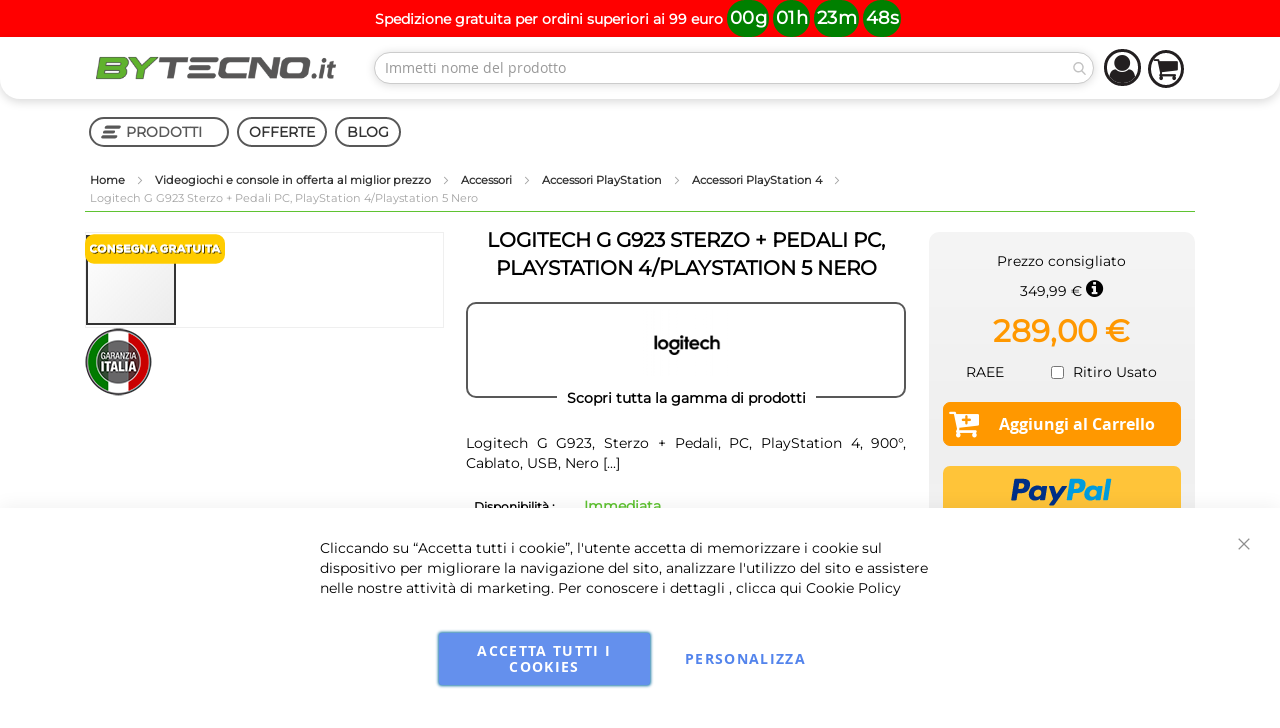

--- FILE ---
content_type: text/html; charset=UTF-8
request_url: https://www.bytecno.it/logitech-g-g923-sterzo-pedali-pc-playstation-4-usb-nero.html
body_size: 50511
content:












<!doctype html>
<html lang="it">
    <head prefix="og: http://ogp.me/ns# fb: http://ogp.me/ns/fb# product: http://ogp.me/ns/product#">
        <script>
    var BASE_URL = 'https\u003A\u002F\u002Fwww.bytecno.it\u002F';
    var require = {
        'baseUrl': 'https\u003A\u002F\u002Fstatic.bytecno.it\u002Fversion1768482854\u002Ffrontend\u002FInfortis\u002Fultimo\u002Fit_IT'
    };</script>        <meta charset="utf-8"/>
<meta name="title" content="Logitech G G923 Sterzo + Pedali PC, PlayStation 4/Playstation 5  Nero | ByTecno.it"/>
<meta name="description" content="Logitech G G923. Tipo di dispositivo: Sterzo + Pedali, Piattaforme di gioco supportate: PC, PlayStation 4, Angolo di rotazione dello sterzo: 900°. Tecnologia di connessione: Cablato, Interfaccia dispositivo: USB. Colore del prodotto: Nero, Materiale della"/>
<meta name="robots" content="INDEX,FOLLOW"/>
<meta name="viewport" content="width=device-width, initial-scale=1, maximum-scale=1.0"/>
<meta name="format-detection" content="telephone=no"/>
<title>Logitech G G923 Sterzo + Pedali PC, PlayStation 4/Playstation 5  Nero | ByTecno.it</title>
<link  rel="stylesheet" type="text/css"  media="all" href="https://static.bytecno.it/version1768482854/frontend/Infortis/ultimo/it_IT/mage/calendar.css" />
<link  rel="stylesheet" type="text/css"  media="all" href="https://static.bytecno.it/version1768482854/frontend/Infortis/ultimo/it_IT/Mageplaza_Blog/css/mpBlogIcon.css" />
<link  rel="stylesheet" type="text/css"  media="all" href="https://static.bytecno.it/version1768482854/frontend/Infortis/ultimo/it_IT/css/styles-m.css" />
<link  rel="stylesheet" type="text/css"  media="all" href="https://static.bytecno.it/version1768482854/frontend/Infortis/ultimo/it_IT/Amasty_LibSwiperJs/vendor/swiper/swiper.min.css" />
<link  rel="stylesheet" type="text/css"  media="all" href="https://static.bytecno.it/version1768482854/frontend/Infortis/ultimo/it_IT/Amasty_Base/vendor/slick/amslick.min.css" />
<link  rel="stylesheet" type="text/css"  media="all" href="https://static.bytecno.it/version1768482854/frontend/Infortis/ultimo/it_IT/NSEngineering_FacebookPixel/css/pixel.css" />
<link  rel="stylesheet" type="text/css"  media="all" href="https://static.bytecno.it/version1768482854/frontend/Infortis/ultimo/it_IT/Scommerce_Gdpr/css/cookienotice_v1.css" />
<link  rel="stylesheet" type="text/css"  media="all" href="https://static.bytecno.it/version1768482854/frontend/Infortis/ultimo/it_IT/Scommerce_CookiePopup/css/modal.css" />
<link  rel="stylesheet" type="text/css"  media="all" href="https://static.bytecno.it/version1768482854/frontend/Infortis/ultimo/it_IT/StripeIntegration_Payments/css/stripe_payments.css" />
<link  rel="stylesheet" type="text/css"  media="all" href="https://static.bytecno.it/version1768482854/frontend/Infortis/ultimo/it_IT/mage/gallery/gallery.css" />
<link  rel="stylesheet" type="text/css"  media="all" href="https://static.bytecno.it/version1768482854/frontend/Infortis/ultimo/it_IT/Mageplaza_Core/css/owl.carousel.css" />
<link  rel="stylesheet" type="text/css"  media="all" href="https://static.bytecno.it/version1768482854/frontend/Infortis/ultimo/it_IT/Mageplaza_Core/css/owl.theme.css" />
<link  rel="stylesheet" type="text/css"  media="screen and (min-width: 768px)" href="https://static.bytecno.it/version1768482854/frontend/Infortis/ultimo/it_IT/css/styles-l.css" />

<script  type="text/javascript"  src="https://static.bytecno.it/version1768482854/_cache/merged/6dc5267c7579e2e7273798e59649266e.min.js"></script>
<link  rel="canonical" href="https://www.bytecno.it/logitech-g-g923-sterzo-pedali-pc-playstation-4-usb-nero.html" />
<link  rel="icon" type="image/x-icon" href="https://media.bytecno.it/favicon/default/favicon.ico" />
<link  rel="shortcut icon" type="image/x-icon" href="https://media.bytecno.it/favicon/default/favicon.ico" />
<style>
#payment-request-button{display:none!important}
</style>        <!-- BEGIN GOOGLE ANALYTICS CODE -->
<script type="text/x-magento-init">
{
    "*": {
        "Magento_GoogleAnalytics/js/google-analytics": {
            "isCookieRestrictionModeEnabled": 0,
            "currentWebsite": 2,
            "cookieName": "user_allowed_save_cookie",
            "ordersTrackingData": [],
            "pageTrackingData": {"optPageUrl":"","isAnonymizedIpActive":false,"accountId":"UA-34919996-1"}        }
    }
}
</script>
<!-- END GOOGLE ANALYTICS CODE -->
    <script type="text/x-magento-init">
        {
            "*": {
                "Magento_PageCache/js/form-key-provider": {}
            }
        }
    </script>


<!-- Facebook Pixel Code -->
<script type="text/plain" data-gdpr="0">
  !function(f,b,e,v,n,t,s)
  {if(f.fbq)return;n=f.fbq=function(){n.callMethod?
  n.callMethod.apply(n,arguments):n.queue.push(arguments)};
  if(!f._fbq)f._fbq=n;n.push=n;n.loaded=!0;n.version='2.0';
  n.queue=[];t=b.createElement(e);t.async=!0;
  t.src=v;s=b.getElementsByTagName(e)[0];
  s.parentNode.insertBefore(t,s)}(window, document,'script',
  'https://connect.facebook.net/en_US/fbevents.js');
  fbq('init', '101478630690992');
  fbq('track', 'PageView');
</script>
<noscript><img height="1" width="1" style="display:none"
  src="https://www.facebook.com/tr?id=101478630690992&ev=PageView&noscript=1"
/></noscript>
<!-- End Facebook Pixel Code -->
<script>
    require([
        "jquery",
        "scTrackingData",
        "mage/url",
        "mage/translate",
    ], function($, Tracking, url) {
        let tracking = Tracking();
        let scUpdating = false, scClicked = false;

        function _gaAddToCart($) {
            if (scClicked === false) return;
            if (scUpdating === true) return;
            scUpdating = true;
            $.ajax({
                url: url.build('sctracking/index/addtocart'),
                type: 'get',
                dataType: 'json',
                success: function(product) {
                    if (product == null) return;
                    for (let i = 0; i < product.length; i++) {
                        product[i].list = tracking.getProductImpression(product[i].allSkus);
                    }
                    tracking.setAddToCart(product);
                    $.ajax({
                        url: url.build('sctracking/index/unsaddtocart'),
                        type: 'POST',
                        data: {product},
                        dataType: 'json'
                    }).done(function(response) {
                    });
                }
            }).always(function() {
                scUpdating = false;
                scClicked = false;
            });
        }

        $(document).on('ajax:addToCart', function (e, data) {
            scClicked = true;
            _gaAddToCart($);
        });

        tracking.setPageType('product');
        tracking.setSendFullList('1');
        tracking.setSendDefaultList('1');
        tracking.setDefaultList('Default List');
        tracking.setCurrency('EUR');
        tracking.setData('isGuest', 1);

        
        
                $(document).on('ajax:addToWishlist', function (e, data) {
            var itemId = data.productId;
            $.ajax({
                url: url.build('sctracking/index/addtowishlist'),
                type: 'post',
                dataType: 'json',
                data: {itemId: itemId}
            }).success(function (product) {
                if (product == null) return;
                product.item.list = tracking.getProductImpression(product.item.allSkus);
                tracking.setAddToWishlist(product);
            });
        });
        
        $(document).on('click', 'a', function(e) {
            let href = $(this).attr('href');
            let product = tracking.findProductByUrl(href);
            if (product !== undefined && product != false) {
                tracking.setProductImpression(product.id, product.list);
                tracking.fire('item_click', product);
            }
        });

        let promotions = [];
        let intCtr = 0;
        $(document).ready(function () {
            $('a[data-promotion]').each(function () {
                if ($(this).data("id") != undefined) {
                    $(this).addClass('sc-in-view-promo' + $(this).data("id"));
                }
            })
        });

        $(window).bind("scroll load", function () {
            $('a[data-promotion]').each(function () {
                selector = 'sc-in-view-promo' + $(this).data("id");
                promoEl = $('.' + selector);
                if (promoEl.isInViewport() && !promoEl.hasClass('sc-promo-sent')) {
                    promotions = [];
                    let id = $(this).data("id");
                    let name = $(this).data("name");
                    let creative = $(this).data("creative");
                    let position = $(this).data("position");
                    let slot = $(this).data("slot");
                    let promotion = {
                        'id': id,                         // Name or ID is required.
                        'name': name,
                        'creative': creative,
                        'position': position,
                        'slot': slot
                    };
                    promotions.push(promotion);
                    $(this).addClass('sc-promo-sent');
                    intCtr++;

                    $(this).click(function (e) {
                        promotion.href = $(this).attr('href');
                        tracking.fire('promo_click', promotion);
                    });

                    if (intCtr > 0) {
                        tracking.setPromotions(promotions);
                        intCtr = 0;
                    }
                }
            });
        });

        $.fn.isInViewport = function() {
            if ($(this).offset() != undefined) {
                var elementTop = $(this).offset().top;
                var elementBottom = elementTop + $(this).outerHeight();

                var viewportTop = $(window).scrollTop();
                var viewportBottom = viewportTop + $(window).height();

                return elementBottom > viewportTop && elementTop < viewportBottom;
            }
            return false;
        };

            });
</script>

<script>
    require([
        "jquery",
        "scTrackingData"
    ], function($, Tracking) {
        let tracking = Tracking();
        tracking.setData('category_full', 'Videogiochi\u0020e\u0020console\u0020in\u0020offerta\u0020al\u0020miglior\u0020prezzo\u002D\u003EAccessori\u002D\u003EAccessori\u0020PlayStation\u002D\u003EAccessori\u0020PlayStation\u00204');
        tracking.setData('category_plain', 'Accessori\u0020PlayStation\u00204');

        let data = {"name":"Logitech G G923 Sterzo + Pedali PC, PlayStation 4\/Playstation 5  Nero","id":"LOG941-000149","price":"289.00","brand":"LOGITECH","category":"Videogiochi e console in offerta al miglior prezzo->Accessori->Accessori PlayStation->Accessori PlayStation 4"};
        tracking.setProductData(data);
        let relatedData = [];
        tracking.setImpressionListData(relatedData);
        let upsellData = [];
        tracking.setImpressionListData(upsellData);

        tracking.fire('page_ready', tracking.getPageType()?.toLowerCase() || "product");
    });
</script>

<script>
    function convertPromotions(trackingData, data) {
        if (data instanceof Array) {
            let result = [];
            for (let i=0; i < data.length; i++) {
                let promo = data[i];
                result.push({
                    promotion_name: promo.name,
                    promotion_id: promo.id,
                    location_id: promo.position,
                    creative_name: promo.creative,
                    creative_slot: promo.slot
                });
            }
            return result;
        }
        return [];
    }
    function convertItemList(trackingData, data) {
        let impr = [];
        var affiliation;
        for (let i = 0; i < data.length; i++) {
            let product = data[i];
            impr.push({
                item_id: product.id,
                item_name: product.name,
                price: trackingData.formatPrice(product.price, false),
                item_brand: product.brand,
                item_list_name: product.list,
                item_list_id: trackingData.getListId(product.list),
                index: product.position,
                quantity: 1
            });
            affiliation = trackingData.getData('affiliation')
            if (affiliation !== '') {
                impr[i]['affiliation'] = affiliation;
            }
            let categories = product.category.split('->');
            impr[i]['item_category'] = categories[0];
            for (let j = 1; j < categories.length; j++) {
                key = 'item_category' + (j + 1);
                impr[i][key] = categories[j];
            }
        }
        return impr;
    }
    function convertAddToCartItem(trackingData, data) {
        let prods = [];
        for (let i = 0; i < data.length; i++) {
            prods.push({
                item_name: data[i].name,
                item_id: data[i].id,
                price: trackingData.formatPrice(data[i].price, false),
                item_brand: data[i].brand,
                quantity: data[i].quantity,
                item_list_name: data[i].list,
                item_list_id: trackingData.getListId(data[i].list)
            });
            if (trackingData.getData('affiliation') !== '') {
                prods[i]['affiliation'] = trackingData.getData('affiliation');
            }
            let categories = data[i].category.split('->');
            prods[i]['item_category'] = categories[0];
            for (let j = 1; j < categories.length; j++) {
                key = 'item_category' + (j + 1);
                prods[i][key] = categories[j];
            }
        }
        return prods;
    }
    function convertCheckoutItems(trackingData, data) {
        let prods = [];
        for (let i = 0; i < data.length; i++) {
            prods.push({
                item_name: data[i].name,
                item_id: data[i].id,
                price: trackingData.formatPrice(data[i].price, false),
                item_brand: data[i].brand,
                item_category: data[i].category,
                quantity: data[i].quantity,
                item_list_name: data[i].list,
                item_list_id: trackingData.getListId(data[i].list)
            });
            if (trackingData.getData('affiliation') !== '') {
                prods[i]['affiliation'] = trackingData.getData('affiliation');
            }
            let categories = data[i].category.split('->');
            prods[i]['item_category'] = categories[0];
            for (let j = 1; j < categories.length; j++) {
                key = 'item_category' + (j + 1);
                prods[i][key] = categories[j];
            }
        }
        return prods;
    }
    function convertPurchaseItems(trackingData, data) {
        let prods = [];
        for (let i = 0; i < data.length; i++) {
            prods.push({
                item_name: data[i].name,
                item_id: data[i].id,
                price: trackingData.formatPrice(data[i].price, false),
                item_brand: data[i].brand,
                item_list_name: data[i].list,
                item_list_id: trackingData.getListId(data[i].list),
                quantity: data[i].quantity,
                affiliation: trackingData.getData('affiliation'),
                index: i + 1
            });
            let categories = data[i].category.split('->');
            prods[i]['item_category'] = categories[0];
            for (let j = 1; j < categories.length; j++) {
                key = 'item_category' + (j + 1);
                prods[i][key] = categories[j];
            }
        }
        return prods;
    }
    function convertWishlistItems(trackingData, data) {
        data = data.item;
        let prods = [];
        prods.push({
            item_name: data.name,
            item_id: data.id,
            price: trackingData.formatPrice(data.price, false),
            item_brand: data.brand,
            item_category: data.category,
            item_list_name: data.list,
            item_list_id: trackingData.getListId(data.list),
            quantity: data.quantity,
            index: 1
        });
        if (trackingData.getData('affiliation') !== '') {
            prods['affiliation'] = trackingData.getData('affiliation');
        }
        let categories = data.category.split('->');
        prods[0]['item_category'] = categories[0];
        for (let j = 1; j < categories.length; j++) {
            key = 'item_category' + (j + 1);
            prods[0][key] = categories[j];
        }
        return prods;
    }
</script>

<!-- Scommerce Mage Google Tag Manager -->
<script>
    window.dataLayer = window.dataLayer || [];
    require([
        'jquery',
        'scTrackingData',
        'remarketing',
        'mage/cookies'
    ], function($, Tracking, Remarketing) {
        let tracking = Tracking();
        let affiliation = '';
        tracking.setData('affiliation', affiliation);

        tracking.subscribe('page_view', function(data) {
            // Page view implementation goes here
        });

        tracking.subscribe('home_page', function(data) {
            // Home page view implementation goes here
        });

        tracking.subscribe('page_ready', function(pageType) {
                    });

        tracking.subscribe('promo_view', function(data) {
                        dataLayer.push({ ecommerce: null });
            dataLayer.push({
                'event': 'view_promotion',
                'ecommerce': {
                    'items': convertPromotions(tracking, data)
                }
            });
                                    dataLayer.push({ ecommerce: null });
            dataLayer.push({ google_tag_params: null });
            dataLayer.push({
                'ecommerce': {
                    'promoView': {
                        'promotions': data
                    }
                }
            });
                    });

        tracking.subscribe('promo_click', function(data) {
                        dataLayer.push({
                'event': 'promotionClick',
                'ecommerce': {
                    'promoClick': {
                        'promotions': [{
                            'id': data.id,
                            'name': data.name,
                            'creative': data.creative,
                            'position': data.position
                        }]
                    }
                }
            });
                                    dataLayer.push({ ecommerce: null });
            dataLayer.push({
                'event': 'select_promotion',
                'ecommerce': {
                    'items': [{
                        'promotion_id': data.id,
                        'promotion_name': data.name,
                        'creative_name': data.creative,
                        'location_id': data.position,
                        'creative_slot': data.slot
                    }]
                }
            });
                    });

        tracking.subscribe('view_list', function(data) {
            let impr = [];
            for (let i = 0; i < data.length; i++) {
                let product = data[i];
                impr.push({
                    id: product.id,
                    name: product.name,
                    price: tracking.formatPrice(product.price, false),
                    category: product.category,
                    brand: product.brand,
                    list: product.list,
                    position: product.position
                });
            }
                        dataLayer.push({
                'event': 'view_item_list',
                'ecommerce': {
                    'items': convertItemList(tracking, data)
                }
            });
                                    dataLayer.push({ ecommerce: null });
            dataLayer.push({
                'ecommerce': {
                    'currencyCode': tracking.getCurrency(),
                    'impressions': impr
                }
            });
                    });

        tracking.subscribe('listing_scroll', function(data) {
                        dataLayer.push({ ecommerce: null });
            dataLayer.push({
                'event': 'listingScroll',
                'ecommerce': {
                    'impressions': data
                }
            });
                                    dataLayer.push({ ecommerce: null });
            dataLayer.push({
                'event': 'view_item_list',
                'ecommerce': {
                    'items': convertItemList(tracking, data)
                }
            });
                    });

        tracking.subscribe('item_click', function(data) {
                        dataLayer.push({
                'event': 'productClick',
                'ecommerce': {
                    'click': {
                        'actionField': {'list': data.list},
                        'products': [{
                            'name': data.name,
                            'id': data.id,
                            'price': tracking.formatPrice(data.price, false),
                            'brand': data.brand,
                            'category': data.category,
                            'position': data.position
                        }]
                    }
                }
            });
                                    dataLayer.push({ ecommerce: null });
            let items = {
                'item_name': data.name,
                'item_id': data.id,
                'price': tracking.formatPrice(data.price, false),
                'item_brand': data.brand,
                'item_list_name': data.list,
                'item_list_id': tracking.getListId(data.list),
                'index': data.position
            };
            if (affiliation !== '') {
                items['affiliation'] = affiliation;
            }
            let categories = data.category.split('->');
            items['item_category'] = categories[0];
            for (let j = 1; j < categories.length; j++) {
                key = 'item_category' + (j + 1);
                items[key] = categories[j];
            }
            let content = {
                'event': 'select_item',
                'ecommerce': {
                    'items': [items]
                }
            };
            dataLayer.push(content);
                    });

                let product = tracking.getProductData();
                let items = {
            item_name: product.name,
            item_id: product.id,
            price: tracking.formatPrice(product.price, false),
            item_brand: product.brand
        };
        if (tracking.getData('affiliation') !== '') {
            items['affiliation'] = tracking.getData('affiliation');
        }
        if (tracking.getSendDefaultList() == "1" || tracking.getDefaultList() != product.list) {
            items["item_list_name"] = product.list;
            items["item_list_id"] = tracking.getListId(product.list);
        }
        let categories = product.category.split('->');
        items['item_category'] = categories[0];
        for (let j = 1; j < categories.length; j++) {
            key = 'item_category' + (j + 1);
            items[key] = categories[j];
        }
        let content = {
            'event': 'view_item',
            'ecommerce': {
                'items': [items]
            }
        };
        dataLayer.push(content);
                        dataLayer.push({ ecommerce: null });
        dataLayer.push({
            'ecommerce': {
                'detail': {
                    'actionField': {'list': product.list},
                    'products': [{
                        name: product.name,
                        id: product.id,
                        price: tracking.formatPrice(product.price, false),
                        brand: product.brand,
                        category: product.category
                    }]
                }
            }
        });
                
        tracking.subscribe('add_to_cart', function(data) {
            let prods = [];
            for (let i = 0; i < data.length; i++) {
                let prod = {
                    'name': data[i].name,
                    'id': data[i].id,
                    'price': tracking.formatPrice(data[i].price, false),
                    'brand': data[i].brand,
                    'category': data[i].category,
                    'quantity': data[i].qty
                };
                if (tracking.getPageType() != 'product') {
                    prod['list'] = data[i].list;
                }
                prods.push(prod);
            }
                        dataLayer.push({
                'event': 'addToCart',
                'ecommerce': {
                    'currencyCode': tracking.getCurrency(),
                    'add': {
                        'products': prods
                    }
                }
            });
                                    dataLayer.push({ ecommerce: null });
            dataLayer.push({
                'event': 'add_to_cart',
                'ecommerce': {
                    'items': convertAddToCartItem(tracking, prods)
                }
            });
                    });

        tracking.subscribe('remove_from_cart', function(data) {
                        dataLayer.push({
                'event': 'removeFromCart',
                'ecommerce': {
                    'currencyCode': tracking.getCurrency(),
                    'remove': {
                        'products': [{
                            'name': data.name,
                            'id': data.id,
                            'price': tracking.formatPrice(data.price, false),
                            'brand': data.brand,
                            'category': data.category,
                            'quantity': data.qty,
                            'list': data.list
                        }]
                    }
                }
            });
                                    dataLayer.push({ ecommerce: null });
            let items = {
                item_name: data.name,
                item_id: data.id,
                price: tracking.formatPrice(data.price, false),
                item_brand: data.brand,
                quantity: data.qty
            };
            if (tracking.getData('affiliation') !== '') {
                items['affiliation'] = tracking.getData('affiliation');
            }
            if (tracking.getSendDefaultList() == "1" || tracking.getDefaultList() != data.list) {
                items["item_list_name"] = data.list;
            }
            let categories = data.category.split('->');
            items['item_category'] = categories[0];
            for (let j = 1; j < categories.length; j++) {
                key = 'item_category' + (j + 1);
                items[key] = categories[j];
            }
            let content = {
                'event': 'remove_from_cart',
                'ecommerce': {
                    'items': [items]
                }
            }
            dataLayer.push(content);
                    });

                tracking.subscribe('view_cart', function(data) {
            dataLayer.push({ ecommerce: null });
            dataLayer.push({
                'event': 'view_cart',
                'ecommerce': {
                    'currency': tracking.getData('currency'),
                    'value': tracking.getData('total'),
                    'items': convertCheckoutItems(tracking, data)
                }
            });
        });
        
                tracking.subscribe('add_to_wishlist', function(data) {
            dataLayer.push({ ecommerce: null });
            dataLayer.push({
                'event': 'add_to_wishlist',
                'ecommerce': {
                    'currency': tracking.getData('currency'),
                    'value': tracking.formatPrice(data.value, false),
                    'items': convertWishlistItems(tracking, data)
                }
            });
        });
        
                tracking.subscribe('begin_checkout', function(data) {
            dataLayer.push({ ecommerce: null });
            dataLayer.push({
                'event': 'begin_checkout',
                'ecommerce': {
                    'items': convertCheckoutItems(tracking, data)
                }
            });
        });
        
        tracking.subscribe('checkout_step', function(data) {
                        dataLayer.push({ ecommerce: null });
            dataLayer.push({
                'event': 'checkout',
                'ecommerce': {
                    'checkout': {
                        'actionField': {step: data.step, option: data.option},
                        'products': data.products
                    }
                }
            });
                                    if (data.stepType == 'shipment') {
                dataLayer.push({ecommerce: null});
                dataLayer.push({
                    'event': 'add_shipping_info',
                    'ecommerce': {
                        'currency': tracking.getData('currency'),
                        'value': tracking.getData('total'),
                        'coupon': tracking.getData('coupon'),
                        'shipping_tier': data.option,
                        'items': convertPurchaseItems(tracking, data.products)
                    }
                });
            }
            if (data.stepType == 'payment') {
                dataLayer.push({ecommerce: null});
                dataLayer.push({
                    'event': 'add_payment_info',
                    'ecommerce': {
                        'currency': tracking.getData('currency'),
                        'value': tracking.getData('total'),
                        'coupon': tracking.getData('coupon'),
                        'payment_type': data.option,
                        'items': convertPurchaseItems(tracking, data.products)
                    }
                });
            }
                    });

        tracking.subscribe('checkout_option', function(data) {
                        dataLayer.push({ ecommerce: null });
            dataLayer.push({
                'event': 'checkoutOption',
                'ecommerce': {
                    'checkout_option': {
                        'actionField': {step: data.step, option: data.option},
                    }
                }
            });
                                    if (data.stepType == 'shipment') {
                dataLayer.push({ecommerce: null});
                dataLayer.push({
                    'event': 'add_shipping_info',
                    'ecommerce': {
                        'currency': tracking.getData('currency'),
                        'value': tracking.getData('total'),
                        'coupon': tracking.getData('coupon'),
                        'shipping_tier': data.option,
                        'items': convertPurchaseItems(tracking, data.products)
                    }
                });
            }
            if (data.stepType == 'payment') {
                dataLayer.push({ecommerce: null});
                dataLayer.push({
                    'event': 'add_payment_info',
                    'ecommerce': {
                        'currency': tracking.getData('currency'),
                        'value': tracking.getData('total'),
                        'coupon': tracking.getData('coupon'),
                        'payment_type': data.option,
                        'items': convertPurchaseItems(tracking, data.products)
                    }
                });
            }
                    });

        

        window.scStartGTM = function () {
            tracking.startEvents();
                        (function(w,d,s,l,i){w[l]=w[l]||[];w[l].push({'gtm.start':
                    new Date().getTime(),event:'gtm.js'});var f=d.getElementsByTagName(s)[0],
                j=d.createElement(s),dl=l!='dataLayer'?'&l='+l:'';j.async=true;j.src=
                '';f.parentNode.insertBefore(j,f);
            })(window,document,'script','dataLayer','GTM-58MJWJM');
                    }
        setTimeout(function () {
            window.scStartGTM();
        },1050);
    });
</script>
<!-- Scommerce Mage End Google Tag Manager -->
<link rel="stylesheet" type="text/css" media="all" href="https://www.bytecno.it/asset/dynamic/assets/m/iult/f/cfg.css/" />
<script>
(function() {
    function riskifiedBeaconLoad() {
    var store_domain = 'https://www.bytecno.it/';
    var session_id = '0';
    var url = ('https:' == document.location.protocol ? 'https://' : 'http://')+ "beacon.riskified.com?shop=" + store_domain + "&sid=" + session_id;
    var s = document.createElement('script');
    s.type = 'text/javascript';
    s.async = true;
    s.src = url;
    var x = document.getElementsByTagName('script')[0];
    x.parentNode.insertBefore(s, x);
}

if (window.attachEvent)
    window.attachEvent('onload', riskifiedBeaconLoad)
else
    window.addEventListener('load', riskifiedBeaconLoad, false);
})();
</script>

<meta property="og:type" content="product" />
<meta property="og:title"
      content="Logitech&#x20;G&#x20;G923&#x20;Sterzo&#x20;&#x2B;&#x20;Pedali&#x20;PC,&#x20;PlayStation&#x20;4&#x2F;Playstation&#x20;5&#x20;&#x20;Nero" />
<meta property="og:image"
      content="https://media.bytecno.it/catalog/product/cache/c07f5d2aef7f610a2f1b8ac6075f5916/7/9/79943244_7027106642.jpg" />
<meta property="og:description"
      content="Logitech&#x20;G&#x20;G923,&#x20;Sterzo&#x20;&#x2B;&#x20;Pedali,&#x20;PC,&#x20;PlayStation&#x20;4,&#x20;900&#xB0;,&#x20;Cablato,&#x20;USB,&#x20;Nero" />
<meta property="og:url" content="https://www.bytecno.it/logitech-g-g923-sterzo-pedali-pc-playstation-4-usb-nero.html" />
    <meta property="product:price:amount" content="289"/>
    <meta property="product:price:currency"
      content="EUR"/>
            </head>
    <body data-container="body"
          data-mage-init='{"loaderAjax": {}, "loader": { "icon": "https://static.bytecno.it/version1768482854/frontend/Infortis/ultimo/it_IT/images/loader-2.gif"}}'
        id="html-body" itemtype="http://schema.org/Product" itemscope="itemscope" class="catalog-product-view product-logitech-g-g923-sterzo-pedali-pc-playstation-4-usb-nero page-layout-1column">
        <!-- Scommerce Mage Google Tag Manager -->
<noscript><iframe src="https://www.googletagmanager.com/ns.html?id=GTM-58MJWJM"
				  height="0" width="0" style="display:none;visibility:hidden"></iframe></noscript>
<!-- Scommerce Mage End Google Tag Manager -->

<div id="cookie-status">
    The store will not work correctly in the case when cookies are disabled.</div>
<script type="text&#x2F;javascript">document.querySelector("#cookie-status").style.display = "none";</script>
<script type="text/x-magento-init">
    {
        "*": {
            "cookieStatus": {}
        }
    }
</script>

<script type="text/x-magento-init">
    {
        "*": {
            "mage/cookies": {
                "expires": null,
                "path": "\u002F",
                "domain": ".www.bytecno.it",
                "secure": false,
                "lifetime": "3600"
            }
        }
    }
</script>
    <noscript>
        <div class="message global noscript">
            <div class="content">
                <p>
                    <strong>I JavaScript sembrano essere disabilitati nel tuo browser.</strong>
                    <span>
                        Per una migliore esperienza sul nostro sito, assicurati di attivare i javascript nel tuo browser.                    </span>
                </p>
            </div>
        </div>
    </noscript>

<script>
    window.cookiesConfig = window.cookiesConfig || {};
    window.cookiesConfig.secure = true;
</script><script>    require.config({
        map: {
            '*': {
                wysiwygAdapter: 'mage/adminhtml/wysiwyg/tiny_mce/tinymce4Adapter'
            }
        }
    });</script>
    <script>
        window.isGdprCookieEnabled = true;

        require(['Amasty_GdprFrontendUi/js/modal-show'], function (modalConfigInit) {
            modalConfigInit({"isDeclineEnabled":0,"barLocation":0,"policyText":"Cliccando su \u201cAccetta tutti i cookie\u201d, l'utente accetta di memorizzare i cookie sul dispositivo per migliorare la navigazione del sito, analizzare l'utilizzo del sito e assistere nelle nostre attivit\u00e0 di marketing.\r\nPer conoscere i dettagli , clicca qui <a href=\"privacy-policy-cookie-restriction-mode\" title=\"Cookie Policy\" target=\"_blank\">Cookie Policy<\/a>","firstShowProcess":"1","cssConfig":{"backgroundColor":null,"policyTextColor":null,"textColor":null,"titleColor":null,"linksColor":null,"acceptBtnColor":null,"acceptBtnColorHover":null,"acceptBtnTextColor":null,"acceptBtnTextColorHover":null,"acceptBtnOrder":null,"allowBtnTextColor":null,"allowBtnTextColorHover":null,"allowBtnColor":null,"allowBtnColorHover":null,"allowBtnOrder":null,"declineBtnTextColorHover":null,"declineBtnColorHover":null,"declineBtnTextColor":null,"declineBtnColor":null,"declineBtnOrder":null},"isPopup":false,"isModal":false,"className":"amgdprjs-bar-template","buttons":[{"label":"Accetta tutti i cookies","dataJs":"accept","class":"-allow -save","action":"allowCookies"},{"label":"Personalizza","dataJs":"settings","class":"-settings"}],"template":"<div role=\"alertdialog\"\n     tabindex=\"-1\"\n     class=\"modal-popup _show amgdprcookie-bar-container <% if (data.isPopup) { %>-popup<% } %>\" data-amcookie-js=\"bar\">\n    <span tabindex=\"0\" class=\"amgdprcookie-focus-guard\" data-focus-to=\"last\"><\/span>\n    <button class=\"action-close\" data-amcookie-js=\"close-cookiebar\" type=\"button\">\n        <span data-bind=\"i18n: 'Close'\"><\/span>\n    <\/button>\n    <div class=\"amgdprcookie-bar-block\">\n        <div class=\"amgdprcookie-policy\"><%= data.policyText %><\/div>\n        <div class=\"amgdprcookie-buttons-block\">\n            <% _.each(data.buttons, function(button) { %>\n            <button class=\"amgdprcookie-button <%= button.class %>\" disabled data-amgdprcookie-js=\"<%= button.dataJs %>\"><%= button.label %><\/button>\n            <% }); %>\n        <\/div>\n    <\/div>\n    <span tabindex=\"0\" class=\"amgdprcookie-focus-guard\" data-focus-to=\"first\"><\/span>\n<\/div>\n\n<style>\n    <% if(css.backgroundColor){ %>\n    .amgdprcookie-bar-container {\n        background-color: <%= css.backgroundColor %>\n    }\n    <% } %>\n    <% if(css.policyTextColor){ %>\n    .amgdprcookie-bar-container .amgdprcookie-policy {\n        color: <%= css.policyTextColor %>;\n    }\n    <% } %>\n    <% if(css.textColor){ %>\n    .amgdprcookie-bar-container .amgdprcookie-text {\n        color: <%= css.textColor %>;\n    }\n    <% } %>\n    <% if(css.titleColor){ %>\n    .amgdprcookie-bar-container .amgdprcookie-header {\n        color: <%= css.titleColor %>;\n    }\n    <% } %>\n    <% if(css.linksColor){ %>\n    .amgdprcookie-bar-container .amgdprcookie-link,\n    .amgdprcookie-bar-container .amgdprcookie-policy a {\n        color: <%= css.linksColor %>;\n    }\n    <% } %>\n    <% if(css.acceptBtnOrder || css.acceptBtnColor || css.acceptBtnTextColor){ %>\n    .amgdprcookie-bar-container .amgdprcookie-button.-save {\n        <% if(css.acceptBtnOrder) { %>order: <%= css.acceptBtnOrder %>; <% } %>\n        <% if(css.acceptBtnColor) { %>\n            background-color: <%= css.acceptBtnColor %>;\n            border-color: <%= css.acceptBtnColor %>;\n        <% } %>\n        <% if(css.acceptBtnTextColor) { %>color: <%= css.acceptBtnTextColor %>; <% } %>\n    }\n    <% } %>\n    <% if(css.acceptBtnColorHover || css.acceptBtnTextColorHover){ %>\n    .amgdprcookie-bar-container .amgdprcookie-button.-save:hover {\n        <% if(css.acceptBtnColorHover) { %>\n            background-color: <%= css.acceptBtnColorHover %>;\n            border-color: <%= css.acceptBtnColorHover %>;\n        <% } %>\n        <% if(css.acceptBtnTextColorHover) { %> color: <%= css.acceptBtnTextColorHover %>; <% } %>\n    }\n    <% } %>\n    <% if(css.allowBtnOrder || css.allowBtnColor || css.allowBtnTextColor){ %>\n    .amgdprcookie-bar-container .amgdprcookie-button.-settings {\n        <% if(css.allowBtnOrder) { %> order: <%= css.allowBtnOrder %>; <% } %>\n        <% if(css.allowBtnColor) { %>\n            background-color: <%= css.allowBtnColor %>;\n            border-color: <%= css.allowBtnColor %>;\n        <% } %>\n        <% if(css.allowBtnTextColor) { %> color: <%= css.allowBtnTextColor %>; <% } %>\n    }\n    <% } %>\n    <% if(css.allowBtnColorHover || css.allowBtnTextColorHover){ %>\n    .amgdprcookie-bar-container .amgdprcookie-button.-settings:hover {\n        <% if(css.allowBtnColorHover) { %>\n            background-color: <%= css.allowBtnColorHover %>;\n            border-color: <%= css.allowBtnColorHover %>;\n        <% } %>\n        <% if(css.allowBtnTextColorHover) { %> color: <%= css.allowBtnTextColorHover %>; <% } %>\n    }\n    <% } %>\n    <% if(css.declineBtnOrder || css.declineBtnColor || css.declineBtnTextColor){ %>\n    .amgdprcookie-bar-container .amgdprcookie-button.-decline {\n        <% if(css.declineBtnOrder) { %> order: <%= css.declineBtnOrder %>; <% } %>\n        <% if(css.declineBtnColor) { %>\n            background-color: <%= css.declineBtnColor %>;\n            border-color: <%= css.declineBtnColor %>;\n        <% } %>\n        <% if(css.declineBtnTextColor) { %> color: <%= css.declineBtnTextColor %>; <% } %>\n    }\n    <% } %>\n    <% if(css.declineBtnColorHover || css.declineBtnTextColorHover){ %>\n    .amgdprcookie-bar-container .amgdprcookie-button.-decline:hover {\n        <% if(css.declineBtnColorHover) { %>\n            background-color: <%= css.declineBtnColorHover %>;\n            border-color: <%= css.declineBtnColorHover %>;\n        <% } %>\n        <% if(css.declineBtnTextColorHover) { %> color: <%= css.declineBtnTextColorHover %>; <% } %>\n    }\n    <% } %>\n<\/style>\n"});
        });
    </script>
    <script type="text/x-magento-init">
        {
            "*": {
                "Magento_Ui/js/core/app": {"components":{"gdpr-cookie-modal":{"cookieText":"Cliccando su \u201cAccetta tutti i cookie\u201d, l'utente accetta di memorizzare i cookie sul dispositivo per migliorare la navigazione del sito, analizzare l'utilizzo del sito e assistere nelle nostre attivit\u00e0 di marketing.\r\nPer conoscere i dettagli , clicca qui <a href=\"privacy-policy-cookie-restriction-mode\" title=\"Cookie Policy\" target=\"_blank\">Cookie Policy<\/a>","firstShowProcess":"1","acceptBtnText":"Accetta tutti i cookies","declineBtnText":null,"settingsBtnText":"Personalizza","isDeclineEnabled":0,"component":"Amasty_GdprFrontendUi\/js\/cookies","children":{"gdpr-cookie-settings-modal":{"component":"Amasty_GdprFrontendUi\/js\/modal\/cookie-settings"}}}}}            }
        }
    </script>
    <!-- ko scope: 'gdpr-cookie-modal' -->
        <!--ko template: getTemplate()--><!-- /ko -->
    <!-- /ko -->
    <style>
        .amgdprjs-bar-template {
            z-index: 15;
                    bottom: 0;
                }
    </style>


<!-- BEGIN Trovaprezzi Trusted Program CODE -->
<script type="text/javascript" src="https://tps.trovaprezzi.it/javascripts/tracking-vanilla.min.js"></script>
<script>
//<![CDATA
    //]]>
</script>
<!-- END Trovaprezzi Trusted Program CODE -->
<div class="widget block block-static-block">
    <link href="https://media.bytecno.it/css/style_base.min.css" rel="stylesheet"></div>
<div class="widget block block-static-block">
    </div>
<div class="widget block block-static-block">
    <link href="https://media.bytecno.it/css/style_product.min.css" rel="stylesheet">
</div>
<div class="page-wrapper"><div id="header-container" class="header-container header-mobile page-header"  >
<div id="top" class="header-container2">
<div class="header-container3">

        <!-- Part of the header displayed only in mobile mode -->
    <div class="header-m-container">

        <div class="header-m-top-container">
            <div class="header-m-top header container clearer">
                <div class="inner-container">

                    
                                                                                        
                </div> <!-- end: inner-container -->
            </div> <!-- end: header-m-top -->
        </div> <!-- end: header-m-top-container -->

        <div class="header-m-primary-container">
            <div class="header-m-primary header container">
                <div class="inner-container">

                    
                    <!-- Mobile logo -->
                    <div class="logo-wrapper--mobile">
                        <a class="logo" href="https://www.bytecno.it/" title="bytecno.it">
    <strong>bytecno.it</strong>
    <img src="https://media.bytecno.it/logo/stores/2/logo_4.png"
         alt="bytecno.it"
    />
</a>
                    </div>
                    <div class="clearer after-mobile-logo"></div>

                    <!-- Skip links -->
                    <div id="skip-links" class="skip-links-wrapper skip-links--3">

                        
                                                    <div data-skiptarget="#header-search" class="skip-link skip-search">
                                <span class="icon ic ic-search"></span>
                                <span class="label hidden-xs">Search</span>
                            </div>
                        
                                                    <div data-skiptarget="#header-account" class="skip-link skip-account">
                                <span class="icon ic ic-user"></span>
                                <span class="label">Account</span>
                            </div>
                        
                        
                        
                                                                            <div id="mini-cart-marker-mobile"></div>
                            <div data-block="minicart" class="minicart-wrapper mini-cart show-border" id="minicart">         <div data-skiptarget="#header-cart" class="mini-cart-heading dropdown-heading skip-link skip-cart action showcart counter-over-top" data-bind="scope: 'minicart_content'">
        <span class="inner-heading">
        
        <span class=" fa  fa-shopping-cart  ib-size-m ib-circle" style="font-size: 26px;"></span>
                       <span class="counter qty empty ic ic-char ib ib-size-s ib-circle"
                  data-bind="css: { empty: !!getCartParam('summary_count') == false }, blockLoader: isLoading">
                <span class="counter-number"><!-- ko text: getCartParam('summary_count') --><!-- /ko --></span>
                <span class="counter-label">
                <!-- ko if: getCartParam('summary_count') -->
                    <!-- ko text: getCartParam('summary_count') --><!-- /ko -->
                    <!-- ko i18n: 'items' --><!-- /ko -->
                <!-- /ko -->
                </span>
            </span>
            <span class="label">Cart</span>
            <span class="caret"></span>
        </span>
    </div>
            <div id="header-cart" class="mini-cart-content dropdown-content skip-content skip-content--style block-cart block block-minicart empty"
            data-role="dropdownDialog"
            data-mage-init='{"dropdownDialog":{
                "triggerEvent": "click mouseenter",
                "appendTo": "[data-block=minicart]",
                "triggerTarget": ".showcart",
                "timeout": "200",
                "closeOnMouseLeave": true,
                "closeOnEscape": true,
                "parentClass": "active open",
                "buttons": []}}'>
            <div id="minicart-content-wrapper" data-bind="scope: 'minicart_content'">
                <!-- ko template: getTemplate() --><!-- /ko -->
            </div>
                    </div>
        <script>
        window.checkout = {"shoppingCartUrl":"https:\/\/www.bytecno.it\/checkout\/cart\/","checkoutUrl":"https:\/\/www.bytecno.it\/checkout\/","updateItemQtyUrl":"https:\/\/www.bytecno.it\/checkout\/sidebar\/updateItemQty\/","removeItemUrl":"https:\/\/www.bytecno.it\/checkout\/sidebar\/removeItem\/","imageTemplate":"Magento_Catalog\/product\/image_with_borders","baseUrl":"https:\/\/www.bytecno.it\/","minicartMaxItemsVisible":5,"websiteId":"2","maxItemsToDisplay":10,"storeId":"2","storeGroupId":"2","customerLoginUrl":"https:\/\/www.bytecno.it\/customer\/account\/login\/","isRedirectRequired":false,"autocomplete":"off","captcha":{"user_login":{"isCaseSensitive":false,"imageHeight":50,"imageSrc":"","refreshUrl":"https:\/\/www.bytecno.it\/captcha\/refresh\/","isRequired":false,"timestamp":1769898894}}};
    </script>
    <script type="text/x-magento-init">
    {
        "[data-block='minicart']": {
            "Magento_Ui/js/core/app": {"components":{"minicart_content":{"children":{"subtotal.container":{"children":{"subtotal":{"children":{"subtotal.totals":{"config":{"display_cart_subtotal_incl_tax":1,"display_cart_subtotal_excl_tax":0,"template":"Magento_Tax\/checkout\/minicart\/subtotal\/totals"},"children":{"subtotal.totals.msrp":{"component":"Magento_Msrp\/js\/view\/checkout\/minicart\/subtotal\/totals","config":{"displayArea":"minicart-subtotal-hidden","template":"Magento_Msrp\/checkout\/minicart\/subtotal\/totals"}}},"component":"Magento_Tax\/js\/view\/checkout\/minicart\/subtotal\/totals"}},"component":"uiComponent","config":{"template":"Magento_Checkout\/minicart\/subtotal"}}},"component":"uiComponent","config":{"displayArea":"subtotalContainer"}},"item.renderer":{"component":"Magento_Checkout\/js\/view\/cart-item-renderer","config":{"displayArea":"defaultRenderer","template":"Magento_Checkout\/minicart\/item\/default"},"children":{"item.image":{"component":"Magento_Catalog\/js\/view\/image","config":{"template":"Magento_Catalog\/product\/image","displayArea":"itemImage"}},"checkout.cart.item.price.sidebar":{"component":"uiComponent","config":{"template":"Magento_Checkout\/minicart\/item\/price","displayArea":"priceSidebar"}}}},"extra_info":{"component":"uiComponent","config":{"displayArea":"extraInfo"}},"promotion":{"component":"uiComponent","config":{"displayArea":"promotion"}}},"config":{"itemRenderer":{"default":"defaultRenderer","simple":"defaultRenderer","virtual":"defaultRenderer"},"template":"Magento_Checkout\/minicart\/content"},"component":"Magento_Checkout\/js\/view\/minicart"}},"types":[]}        },
        "*": {
            "Magento_Ui/js/block-loader": "https://static.bytecno.it/version1768482854/frontend/Infortis/ultimo/it_IT/images/loader-1.gif"
        }
    }
    </script>
    <script type="text/javascript">
        //<![CDATA[
        requirejs(['jquery'], function(jQuery) {
            jQuery(function($) {
                // If header is in mobile mode, remove "display: block". See #10.
                $(document).on('dropdowndialogcreate', function(event) {
                    if ($('#header-container').hasClass('header-mobile'))
                    {
                        $('#header-cart').css('display', '');
                    }
                });
                $(document).on('dropdowndialogopen', function(event) {
                    $('body').addClass('openedCart');
                 });    
                $(document).on('dropdowndialogbeforeclose', function(event) {
                    $('body').removeClass('openedCart');
                    $('#header-cart').data('mage-dropdownDialog').opener = $(document.body); // See #5
                });
            });
        }); //end: requirejs
        //]]>
    </script>
</div>
                        
                                                    <div id="header-nav" class="skip-content skip-content--style">
                                <div id="nav-marker-mobile"></div>
                            </div>

                        
                                <div id="search-marker-mobile"></div>
                             <div id="header-search"class="skip-content skip-content--style">
                                
<section class="amsearch-wrapper-block"
         data-amsearch-wrapper="block"
         data-bind="
            scope: 'amsearch_wrapper',
            mageInit: {
                'Magento_Ui/js/core/app': {
                    components: {
                        amsearch_wrapper: {
                            component: 'Amasty_Xsearch/js/wrapper',
                            data: {&quot;url&quot;:&quot;https:\/\/www.bytecno.it\/amasty_xsearch\/autocomplete\/index\/&quot;,&quot;url_result&quot;:&quot;https:\/\/www.bytecno.it\/catalogsearch\/result\/&quot;,&quot;url_popular&quot;:&quot;https:\/\/www.bytecno.it\/search\/term\/popular\/&quot;,&quot;isDynamicWidth&quot;:true,&quot;isProductBlockEnabled&quot;:true,&quot;width&quot;:900,&quot;displaySearchButton&quot;:false,&quot;fullWidth&quot;:false,&quot;minChars&quot;:3,&quot;delay&quot;:500,&quot;currentUrlEncoded&quot;:&quot;aHR0cHM6Ly93d3cuYnl0ZWNuby5pdC9sb2dpdGVjaC1nLWc5MjMtc3RlcnpvLXBlZGFsaS1wYy1wbGF5c3RhdGlvbi00LXVzYi1uZXJvLmh0bWw,&quot;,&quot;color_settings&quot;:[],&quot;popup_display&quot;:0,&quot;preloadEnabled&quot;:true,&quot;isSeoUrlsEnabled&quot;:false,&quot;seoKey&quot;:&quot;search&quot;,&quot;isSaveSearchInputValueEnabled&quot;:false}                        }
                    }
                }
            }">
    <div class="amsearch-form-block"
          data-bind="
              style: {
                    width: resized() ? data.width + 'px' : ''
              },
              css: {
                '-opened': opened
              },
              afterRender: initCssVariables">
                
<section class="amsearch-input-wrapper"
         data-bind="
            css: {
                '-dynamic-width': data.isDynamicWidth,
                '-match': $data.readyForSearch(),
                '-typed': inputValue && inputValue().length
            }">
    <input type="text"
           name="q"
           placeholder="Immetti&#x20;nome&#x20;del&#x20;prodotto"
           class="amsearch-input"
           maxlength="128"
           role="combobox"
           aria-haspopup="false"
           aria-autocomplete="both"
           autocomplete="off"
           aria-expanded="false"
           data-amsearch-block="input"
           enterkeyhint="search"
           data-bind="
                afterRender: initInputValue,
                hasFocus: focused,
                value: inputValue,
                event: {
                    keypress: onEnter
                },
                valueUpdate: 'input'">
    <!-- ko template: { name: templates.loader } --><!-- /ko -->
    <button class="amsearch-button -close -clear -icon"
            style="display: none"
            data-bind="
                event: {
                    click: inputValue.bind(this, '')
                },
                attr: {
                    title: $t('Clear Field')
                },
                visible: inputValue && inputValue().length">
    </button>
    <button class="amsearch-button -loupe -clear -icon -disabled"
            data-bind="
                event: {
                    click: search
                },
                css: {
                    '-disabled': !$data.match()
                },
                attr: {
                    title: $t('Search')
                }">
    </button>
</section>
        
        
<section class="amsearch-result-section"
         data-amsearch-js="results"
         style="display: none;"
         data-bind="
            css: {
                '-small': $data.data.width < 700 && !$data.data.fullWidth
            },
            afterRender: function (node) {
                initResultSection(node, 1)
            },
            style: resultSectionStyles(),
            visible: $data.opened()">
    <!-- ko if: !$data.match() && $data.preload() -->
        <!-- ko template: { name: templates.preload } --><!-- /ko -->
    <!-- /ko -->
    <!-- ko if: $data.match() -->
        <!-- ko template: { name: templates.results } --><!-- /ko -->
    <!-- /ko -->
    <!-- ko if: $data.message() && $data.message().length -->
        <!-- ko template: { name: templates.message } --><!-- /ko -->
    <!-- /ko -->
</section>
    </div>
        <div class="focusable-trap" data-bind="event: { focusin: close }" tabindex="0"></div>
</section>
                            </div>
                        
                                                    <div id="account-links-marker-mobile"></div>
                                <div id="header-account" class="account-links top-links links-wrapper-separators-left skip-content skip-content--style">
        <ul class="header links"><li><a href="https://www.bytecno.it/customer/account/login/" id="id4jPSwwd2" >Accedi</a></li><li class="link wishlist" data-bind="scope: 'wishlist'">
    <a href="https://www.bytecno.it/wishlist/">Wish List        <!-- ko if: wishlist().counter -->
        <span data-bind="text: wishlist().counter" class="counter qty"></span>
        <!-- /ko -->
    </a>
</li>
<script type="text/x-magento-init">
    {
        "*": {
            "Magento_Ui/js/core/app": {
                "components": {
                    "wishlist": {
                        "component": "Magento_Wishlist/js/view/wishlist"
                    }
                }
            }
        }
    }

</script>
<li><a href="https://www.bytecno.it/rma/account/history/" id="idQ4UHdYHm" >I miei Resi</a></li><li><a href="https://www.bytecno.it/customer/account/create/" id="idSTXLTalm" >Registrati ora</a></li></ul>    </div>
                        
                        
                            <div class="skip-links-clearer clearer"></div>

                    </div> <!-- end: skip-links-wrapper -->

                </div> <!-- end: inner-container -->
            </div> <!-- end: header-m-primary -->
        </div> <!-- end: header-m-primary-container -->

    </div> <!-- end: header-m-container -->
    
    <!-- Part of the header displayed only in regular mode -->
    <div class="header-top-container">
        <div class="header-top header container clearer">
            <div class="inner-container">

                <a class="action skip contentarea"
   href="#contentarea">
    <span>
        Salta al contenuto    </span>
</a>

                                
                <div class="left-column">

                    
                    
                                            <div class="item item-left"><style> 

/* INIZIO - COLORE BARRA RICERCA E ICONCINE CARRELLO*/

.header-primary-container {
    background-color: #FFF;
    /* border: 1px solid #0003; */
    border-radius: 0px 0px 20px 20px;
    box-shadow: 0 3px 10px rgba(0, 0, 0, 0.15)
}

.nmc-dock-cont {
    display: flex;
    justify-content: start;
    align-items: center;
    position: relative;
    padding-top: 18px;
}


user:hover, #user-menu .icon-user:hover {
    color: #5FC332;
}

input[type="text"], input[type="password"], input[type="url"], input[type="tel"], input[type="search"], input[type="number"], input[type*="date"], input[type="email"] {
    background: #fff;
    background-clip: padding-box;
    font-family: 'Open Sans','Helvetica Neue',Helvetica,Arial,sans-serif;
    font-size: 14px;
    height: 32px;
    line-height: 1.42857143;
    /* border: 2.5px solid #5fc332 */
    vertical-align: baseline;
    width: 100%;
    box-sizing: border-box;
    box-shadow: 0 1px 10px rgba(0, 0, 0, 0.15);
}


.mini-cart:hover .fa, .mini-cart .active .fa, .mini-cart .open .fa, .mini-cart:hover .icon, .mini-cart .active .icon, .mini-cart .open .icon {
    color: #5FC332;
}

.links > li > a:hover {
    background-color: #5fc332;
    color: #ffffff !important;
}


#btn_user_menu .header-account-wrapper #header-account, #user-menu .header-account-wrapper #header-account {
    display: none;
    position: absolute;
    background: #fff;
    border: 2px solid #ffF;
    border-radius: 10px;
    border-top-right-radius: 0;
    box-shadow: 0 3px 10px rgba(0, 0, 0, 0.15);
    left: auto;
    right: 0;
    z-index: 98;
    min-width: 12em;
    overflow: hidden;
    margin-top: 10px;
}

.mini-cart.show-border .mini-cart-content {
    margin-top: 10px;
    border-radius: 10px;
    border-top-right-radius: 0;
    border-width: 1px;
    background: #fff;
    border-color: #fff;
    border-bottom-style: solid;
}

.header-container .dropdown-block .dropdown-content a:hover, .header-container .dropdown-block .dropdown-content .action:hover:before, .header-container .dropdown-block.filled-heading.open .dropdown-heading a:hover, .header-container .dropdown-block.open .dropdown-heading.cover a:hover, .header-container .block-search .search-autocomplete ul li:hover, .header-container .block-search .search-autocomplete ul li.selected {
    color: #5FC332; 
}
 
/* FINE- COLORE BARRA RICERCA   E ICONCINE CARRELLO*/


.header-container .header-top .item:not(.item-interface) {
    display: block!important;
}


/*COLORE BANNER IN ALTO*/
/*
  1 - RGB COLORE DEL FONT
  2 - RBG COLORE DEL BACKGROUND RETTANGOLO
*/

 
 /*
.header-top-container {
    background: linear-gradient(180deg, rgb(10 10 10) 0%, rgb(0 0 0) 0%);
}
 */

.header-top-container {
    background: red;
}
 

.header-top {
    line-height: 32px;
}

.header-container .item-left {
    float: left;
    margin-right: 10px;
    text-align: left;
    width: 100%;
}


/*COLORE DEL "FONT" BANNER IN ALTO*/
#countdown{
  box-sizing: border-box;
  margin: 0;
  padding: 0;	
  /*color: #000000 !important;*/
   /*color: #ffc845 !important;*/ 
  color: #ffffff !important; 
  margin: 0 auto;
  text-align: center;
  height:auto;
}


#countdown_ul ul {
 margin-bottom: 0em;
}

#countdown_ul li {
  display: inline-block;
 margin-bottom:0px;
}
#countdown_ul li span {
  display: block;
margin-bottom:0px;
}

#countdown_ul .etichette_count_down{
	font-size:16px;
	/*background-color:white;*/
	background-color:green;
	padding:2px;
	border-radius:20px
} 

/*COLORI DEI QUADRATINI CONTO ALLA ROVESCIA */
#countdown_ul .etichette_count_down_dd_hh_mm_ss{
	/*
	background-color:#fff;
	color:#000;
	*/
	background-color:#green;
	color:white;    
	border-radius:4px;
	padding:1px;
	font-size:18px; 
}


.cls_letterine{
font-size:18px; 
color:#fff;
}

@media all and (max-width: 768px) {
	#countdown_ul  li {
		font-size: calc(1.125rem *.75);
	}
	  
	#countdown_ul  li span {
		font-size: calc(3.375rem * .75);
	}

}

</style>


 <div id="countdown" >
	<ul id="countdown_ul" style=" margin-bottom:0px;">
	  <li><span id="spn_slogan_sx" style="font-size:14px"></span></li>
	  <li class="etichette_count_down"><span id="days"></span></li>
	  <li class="etichette_count_down"><span id="hours"></span></li>
	  <li class="etichette_count_down"><span id="minutes"></span></li>
	  <li class="etichette_count_down"><span id="seconds"></span></li>
	  <li><span id="spn_slogan_dx"></span></li>
	</ul>
  </div>  
 
 
 
 
 <script async defer>

(function () {
  var scadenza = "01/31/2026 23:59"
  var slogan_sx = "Spedizione gratuita per ordini superiori ai 99 euro";
  var slogan_dx = "";  
  const second = 1000,
        minute = second * 60,
        hour = minute * 60,
        day = hour * 24;


  let today = new Date(),
      dd = String(today.getDate()).padStart(2, "0"),
      mm = String(today.getMonth() + 1).padStart(2, "0"),
      yyyy = today.getFullYear(),
      nextYear = yyyy + 1;
  today = mm + "/" + dd + "/" + yyyy;
 
   document.getElementById("spn_slogan_sx").innerHTML = "<b>"+slogan_sx + "</b>";
   document.getElementById("spn_slogan_dx").innerHTML = slogan_dx;
  const countDown = new Date(scadenza).getTime(),
	
     
      x = setInterval(function() {    
        const now = new Date().getTime(),
              distance = countDown - now;
          document.getElementById("days").innerHTML = " <b class='etichette_count_down_dd_hh_mm_ss'>" + aggiungi_leadzero(Math.floor(distance / (day)),2) + "</b><b class='cls_letterine'>g</b>",
          document.getElementById("hours").innerHTML = " <b class='etichette_count_down_dd_hh_mm_ss'>"   + aggiungi_leadzero(Math.floor((distance % (day)) / (hour)),2) + "</b><b class='cls_letterine'>h</b>",
          document.getElementById("minutes").innerHTML = "<b class='etichette_count_down_dd_hh_mm_ss'>"   + aggiungi_leadzero(Math.floor((distance % (hour)) / (minute)),2) + "</b><b class='cls_letterine'>m</b>",
          document.getElementById("seconds").innerHTML = "<b class='etichette_count_down_dd_hh_mm_ss'>"   + aggiungi_leadzero(Math.floor((distance % (minute)) / second),2) + "</b><b class='cls_letterine'>s</b>";
        if (distance < 0) {
			document.getElementById("countdown").style.display = "none";
			document.getElementById("countdown_ul").style.display = "none";
	 
			clearInterval(x);
        }
      }, 0) 
    
    

  }());
  
	function aggiungi_leadzero(num, places) {
	  var zero = places - num.toString().length + 1;
	  return Array(+(zero > 0 && zero)).join("0") + num;
	}  
	
 
document.addEventListener("scroll", (event, distance) => {
  if(window.scrollY > 0){
	console.log("Distante:" + distance)
	document.getElementById("countdown").style.display = "none";
  }	else {
	  console.log("Distante:" + distance)
	  document.getElementById("countdown").style.display = "block"; 
  }
  
});	
 
</script></div>
                    
                                            <div class="item item-left local-font hidden-xs hidden-sm">
                            <div class="welcome"></div>
                        </div>
                    
                                            <div class="item item-left">
                            <div class="item link compare" data-bind="scope: 'compareProducts'" data-role="compare-products-link">
    <a class="action compare no-display" title="Confronta Prodotti"
       data-bind="attr: {'href': compareProducts().listUrl}, css: {'no-display': !compareProducts().count}"
    >
        Confronta Prodotti        <span class="counter qty" data-bind="text: compareProducts().countCaption"></span>
    </a>
</div>
<script type="text/x-magento-init">
{"[data-role=compare-products-link]": {"Magento_Ui/js/core/app": {"components":{"compareProducts":{"component":"Magento_Catalog\/js\/view\/compare-products"}}}}}
</script>
                        </div>
                    
                </div> <!-- end: left column -->

                <div class="right-column">

                    
                    
                    
                </div> <!-- end: right column -->

            </div> <!-- end: inner-container -->
        </div> <!-- end: header-top -->
    </div> <!-- end: header-top-container -->

    <div class="header-primary-container d-none d-md-block">
        <div class="header-primary header container">
            <div class="inner-container">

                                <div class="header content">

</div>
                                <div class="hp-blocks-holder is-flex">

                                            <!-- Left column -->
                        <div class="hp-block left-column grid12-3">
                                                                                                                            <div class="item"><div class="logo-wrapper logo-wrapper--regular">        <a class="logo" href="https://www.bytecno.it/" title="bytecno.it">
            <strong>bytecno.it</strong>
            <img src="https://media.bytecno.it/logo/stores/2/logo_4.png"
                 alt="bytecno.it"
                                              />
        </a>
</div></div>
                                                                                    </div> <!-- end: left column -->
                    
                    
                                            <!-- Right column -->
                        <div class="hp-block right-column grid12-9">
                            <div class="item item-bt-user-menu hidden-xs"><ul id="btn_user_menu" class="btn_user_menu menu"><style>
	.user_name:before{content: "Benvenuto"; display: inline; margin-right: 5px; text-transform: capitalize }
	.user_name:empty{display: none;}
	.btn_user_menu li{margin-bottom: 0;}
</style>
<li class="user-welcome no-margin">
<span class="customer-name"  data-bind="scope: 'customer'">

<span class="user_name" data-bind="text: customer().fullname"></span>
</span>
<script type="text/x-magento-init">
{
	"*": {
		"Magento_Ui/js/core/app": {
			"components": {
				"customer": {
					"component": "Magento_Customer/js/view/customer"
				}
			}
		}
	}
}
</script>
</li>
</ul></div>
                            
                                                                    <div class="item item-0" ><div id="search-marker-regular"></div></div>
                                                                    <div class="item item-1" ><div id="user-menu-wrapper-regular">
    <div id="user-menu" class="user-menu">

        
        
                    <div id="mini-cart-marker-regular"></div>        
        
                
        
        
        
                
        
                <div class="header-account-wrapper">
            <div class="fa-user fa by-icon icon-user skip-link skip-account visible-lg hidden-sm hidden-xs visible-md" data-skiptarget="#header-account"></div>
            <div id="account-links-marker-regular"></div>        </div>
        
        
        
    </div> <!-- end: user-menu -->
</div>
</div>
                                                                                    </div> <!-- end: right column -->
                    
                </div> <!-- end: hp-blocks-holder -->

            </div> <!-- end: inner-container -->
        </div> <!-- end: header-primary -->
    </div> <!-- end: header-primary-container -->

            
    <div class="nav-container skip-content sticky-container sticky-container--full-width">
        <div class="nav container clearer">
            <div class="inner-container"></div>
        </div>
    </div>    
</div> <!-- end: header-container3 -->
</div> <!-- end: header-container2 -->
</div> <!-- end: header-container -->
<script type="text/javascript">
//<![CDATA[

requirejs(['jquery', 'smartheader', 'stickyheader', 'dropdownDialog'], function(jQuery, smartheader, stickyheader, dropdownDialog) {

    var theHeaderContainer = jQuery('#header-container');

        
        //alert('header tpl, before smartheader');

        theHeaderContainer.smartheader();

    
    jQuery(function($) {

        //console.log('header tpl, on(ready), ater smartheader');
        //alert('header tpl, on(ready), ater smartheader');

        
            // Skip Links
            var skipContents = $('.skip-content');
            var skipLinks = $('.skip-link');

            skipLinks.on('click', function (event) {

                // In case skip link is "a" tag
                event.preventDefault();

                var self = $(this);
                var target = self.data('skiptarget');
                var icBurger = $('#burgerIocn');

                // Get target element
                var elem = $(target);

                // Check if stub is open
                var isSkipContentOpen = elem.hasClass('skip-active') ? 1 : 0;

                // Hide all stubs
                skipLinks.removeClass('skip-active');
                skipContents.removeClass('skip-active');

                // Toggle stubs
                if (isSkipContentOpen) {
                    self.removeClass('skip-active');
                } else {
                    self.addClass('skip-active');
                    elem.addClass('skip-active');
                }
                if(self.hasClass('skip-link-menu-main')){
                    $("#ha2").toggleClass('ham-hide');
                    $("#ha1").toggleClass('ham-rot-left');
                    $("#ha3").toggleClass('ham-rot-right');
                }

            });
        
        
            var stickyHeaderSettings = {
                stickyThreshold: 768            };
            theHeaderContainer.stickyheader(stickyHeaderSettings);

        
    }); //end: on document ready

}); //end: requirejs

//]]>
</script>
<div class="main-top-header container"><div class="inner-container"><style>
    :root {
        --navwid: 30vw;
        /*--trans: cubic-bezier(.7, -0.61, .24, 1.62) 0.8s;*/
        --trans: 0.5s;
        --shadow: 0 0px 10px 10px rgb(32 33 36 / 15%);
    }
    .top-left-box {
        position: absolute;
        top: 10px;
        left: 10px;
    }
    .top-right-box {
        position: absolute;
        top: 10px;
        right: 10px;
    }
    .bottom-left-box {
        position: absolute;
        bottom: 10px;
        left: 10px;
    }
    .bottom-right-box {
        position: absolute;
        bottom: 10px;
        right: 10px;
    }
    .by-cta3 {
        border: 2px solid #585858;
        background: white;
        font-family: Montserrat, 'Monserrat', sans-serif;
    }
    .hide-box{
        display: none;
    }

    .show-box{
        display: contents;
    }
    .nmc-dock-cont {
        display: flex;
        justify-content: start;
        align-items: center;
        position: relative;
    }
    .nmc-dock-cont > div {
        margin: 0 4px;
    }

    .nav-optional-cta .by-cta {
        font-size: 14px;
        height: 30px;
        display: flex;
        justify-content: center;
        align-items: center;
    }
    .nav-master-container {

    }

    .navigation {
        position: absolute;
        width: var(--navwid);
        background: #ffffff;
        border: 2px solid #efefef;
        border-radius: 12px;
        box-shadow: var(--shadow);
        padding: 10px;
        z-index: 1;
        transition: var(--trans);
        z-index: 99;
        top: 0;
        left: 0;
    }

    .nav-close:hover {
        background: #585858;
    }
    .nav-close:hover .top-nav-title span {
        color: #ffffff;
    }
    .nav-close:hover .tnh {
        background: #ffffff;
    }
    .top-nav-cont {
    }
    .top-nav-head {
        display: flex;
        justify-content: space-between;
        align-items: center;
    }
    .top-nav-hamb {
        display: flex;
        flex-direction: column;
        align-items: flex-start;
        justify-content: space-evenly;
        height: 20px;
        position: absolute;
        top: 3px;
        left: 10px;
        transform: skewX(-20deg) scale(0.8);
    }
    .tnh {
        height: 4px;
        width: 20px;
        background: #585858;
        border-radius: 10px;
    }
    .tnh-close .tnh1 {
    }
    .tnh-close .tnh2 {
        width: 15px;
    }
    .tnh-close .tnh3{

    }
    .top-nav-logo {
        visibility: hidden;
        opacity: 0;
        width: 0%;
        height: 0%;
        display: none;
    }
    .top-nav-logo img {
        width: 100%;
        max-width: 100px;
        image-rendering: -webkit-optimize-contrast;
        user-select: none;
    }
    .navigation.nav-close .top-nav-cont .top-nav-head .top-nav-title {
        /*font-family: 'Open Sans','Helvetica Neue',Helvetica,Arial,sans-serif;*/
        color: #585858;
        font-size: 14px;
        transition: var(--trans);
    }
    .navigation .top-nav-cont .top-nav-head .top-nav-title {
        /*font-family: 'Open Sans','Helvetica Neue',Helvetica,Arial,sans-serif;*/
        color: #585858;
        font-size: 20px;
        transition: var(--trans);
    }
    .top-nav-title {
        width: 100%;
        text-align: center;
        font-weight: bold;
        user-select: none;
        margin-top: 3px;
        margin-left: 10px;
        z-index: 1;
    }
    .top-nav-close {
        color: #ffffff;
        background: #585858;
        text-align: right;
        user-select: none;
        cursor: pointer;
        display: flex;
        justify-content: center;
        align-items: center;
        visibility: hidden;
        opacity: 0;
        width: 30px;
        height: 30px;
        border-radius: 7px;
        position: absolute;
        top: 10px;
        right: 10px;
        z-index: 2;
    }
    .top-nav-close .fa{
        font-size: 20px;
    }
    .top-nav-submenu {
        visibility: hidden;
        opacity: 0;
        border-bottom: 1px solid #efefef;
        margin-bottom: 10px;
        display: flex;
        justify-content: center;
        margin-top: 20px;
        display: none;
    }
    .top-nav-submenu ul {
        margin: 10px 0 10px 0;
        padding: 0;
        display: flex;
        justify-content: space-evenly;
        align-items: center;
        list-style: none;
        user-select: none;
    }
    .top-nav-submenu ul li a {
        padding: 2px 10px;
        border-radius: 20px;
        background: #ffffff;
        color: #585858;
        transition: var(--trans);
        align-items: center;
        margin: 0 2px;
        display: inline-block;
        font-size: 12px;
        text-align: center;
    }




    /*
        .nav-optional-cta > div.by-cta:nth-child(1):before {
            font-family: "Material Icons";
            content: '\e2c4';
            height: 20px;
            width: 20px;
            font-size: 14px;
        }
    */
    .top-nav-submenu ul li a:hover {
        background: #5fc332;
        color: #ffffff;
    }
    .top-nav-menu {
        visibility: hidden;
        opacity: 0;
        width: 100%;
        height: 100%;
        transition: var(--trans);
        transition-delay: var(--trans);
    }
    .top-nav-menu > ul {
        margin: 0;
        padding: 0;
        list-style: none;
        display: flex;
        flex-wrap: wrap;
        justify-content: center;
    }

    .tnm-item {
        user-select: none;
        cursor: pointer;
        position: relative;
        z-index: 1;
        display: flex;
        justify-content: center;
        align-items: center;
        width: 100px;
        height: 100px;
        margin: 10px 6px 30px 6px;
    }
    .tnm-item-img {
        position: absolute;
        z-index: 1;
    }
    .tnm-item-img img {
        max-width: 60px;
        max-height: 60px;
    }
    .tnm-item-deco {
        background: #efefef;
        width: 100%;
        height: 100%;
        position: absolute;
        border-radius: 20px;
        z-index: 0;
    }
    .tnm-item-deco.decoactive {
        background: #bfbfbf;
        opacity: 0.5;
        transition: var(--trans);
    }
    .tnm-item-title {
        position: relative;
        top: 65px;
        line-height: 14px;
        text-align: center;
    }
    .tnm-item-title span {
        margin: 0;
        font-size: 12px;
        font-weight: bold;
        color: #585858;
        user-select: none;
    }
    .tnm-item-secondlevel {
        position: absolute;
        top: 0px;
        left: 0px;
        width: 300px;
        border-radius: 12px;
        /* border: 1px solid #585858; */
        padding: 10px;
        background: #ffffff;
        transition: var(--trans);
        box-shadow: var(--shadow);
    }
    .tnm-item-secondlevel ul {
        margin: 0;
        padding: 0;
        list-style: none;
        margin-top: 20px;
    }
    .tnm-item-secondlevel li {
        /* border-top: 1px solid #585858; */
        line-height: 40px;
        padding: 0 10px;
        display: flex;
        align-items: center;
        justify-content: space-between;
    }
    .tnm-item-secondlevel li:hover {
        background: #efefef;
        transition: var(--trans);
        border-radius: 7px;
    }
    .tnm-item-secondlevel li a {
        color: #585858;
        font-size: 15px;
        width: 100%;
        display: flex;
        align-items: center;
        justify-content: space-between;
    }
    .tnm-item-secondlevel li i {
        color: #5fc332;
    }
    .tnm-item-sl-title {
        display: flex;
        align-items: center;
        justify-content: space-between;
        background: #efefef;
        border-radius: 10px;
        padding: 10px;
    }
    .tnm-item-sl-title span:nth-child(1) {
        color: #585858;
        font-size: 16px;
        font-weight: bold;
    }
    .top-cat-close {
        color: #ffffff;
        font-size: 20px;
        border-radius: 7px;
        width: 30px;
        height: 30px;
        background: #585858;
        display: flex;
        justify-content: center;
        align-items: center;
        user-select: none;
        cursor: pointer;
    }
    .top-nav-cta-cont {
        margin-top: 10px;
        border-top: 1px solid #efefef;
        transition: var(--trans);
        transition-delay: var(--trans);
        display: none;
    }
    .top-nav-cta-cont ul {
        margin: 0;
        padding: 0;
        list-style: none;
    }
    .top-nav-cta-cont ul li {
        margin: 15px 0;
    }
    .top-nav-cta-cont ul li a {
        display: flex;
        align-items: baseline;
        justify-content: space-between;
    }
    .top-nav-cta-cont ul li a span {
        color: #585858;
    }
    .top-nav-cta-cont ul li a .top-nav-cta {
        border-radius: 50px;
        padding: 2px 10px;
        color: #585858;
        transition: var(--trans);
    }
    .top-nav-cta-cont ul li a:hover .top-nav-cta {
        border-radius: 50px;
        padding: 2px 10px;
        background: #5fc332;
        color: #ffffff;
    }

    /*Animation*/
    .nav-close {
        position: relative;
        top: 0px;
        left: 0px;
        height: 30px;
        width: 140px;
        padding: 0;
        box-shadow: none;
        background: #ffffff;
        border-radius: 50px;
        user-select: none;
        cursor: pointer;
        overflow: hidden;
        border: 2px solid #585858;
    }
    .btn-shop-on {
        visibility: visible!important;
        opacity: 1!important;
        transition: var(--trans);
        transition-delay: var(--trans);

    }
    .btn-shop-off {
        visibility: hidden;
        opacity: 0;
        width: 0%;
        height: 0%;
    }
    .fade-out-d {
        visibility: hidden;
        opacity: 0;
        left: 0px;
    }
    .fade-in-d {
        visibility: visible;
        opacity: 1;
        left: calc(var(--navwid) + 20px);
    }
    .fade-out-m {
        visibility: hidden;
        opacity: 0;
        top: 0px;
    }
    .fade-in-m {
        visibility: visible;
        opacity: 1;
        z-index: 5;
        width: 100%;
        border-radius: 0;
        box-shadow: none;
        margin: 0;
        padding: 20px;
        height: 100vh;
    }
    .divcat {
        visibility: hidden;
        opacity: 0;
        height: 0;
        width: 0;
        margin: 0;
        padding: 0;
        transition: var(--trans);
        transition-delay: var(--trans);
    }

    .top-nav-sticky-cont {
        z-index: 99;
        background: #0000009e;
        position: absolute;
        left: 0;
        top: 0;
        border-radius: 10px;
        width: 100%;
        height: 600px;
    }
    .top-nav-sticky-box {
        display: flex;
        flex-direction: column;
        justify-content: center;
        align-items: center;
        position: absolute;
        z-index: 99;
        width: 100%;
        height: 100%;
    }

    .top-nav-sticky-box .top-nav-sticky-title {
        color: white;
        margin-bottom: 20px;
        text-transform: uppercase;
    }
    .top-nav-sticky-box img {
        width: 200px;
        border-radius: 10px;
    }





    .top-nav-addon-cont {
        border-top: 1px solid #efefef;
        margin: 20px 0;
    }

    .top-nav-addon-cont h2 {
        text-align: center;
        font-size: 14px;
        margin-bottom: 10px;
    }

    .top-nav-addon-wrapper {
        display: flex;
        justify-content: space-evenly;
        align-items: center;
    }

    .top-nav-addon-item img {
        width: 100%;
        max-width: 100px;
        max-height: 50px;
    }

    .top-nav-pwa-cta-link{
        display: none;
        color: #5fc332;
    }



    @media screen and (max-width: 768px) {
        .navigation {
            --navwid: 30vw;
        }
        .navigation {
            top: 0;
            width: 100%;
            box-shadow: unset;
            padding: 0;
            transition: var(--trans);
            background: white;
            z-index: 98;
        }
        .nav-close {
            width: 140px;
            padding: 0;
            background: #ffffff;
            color: #5fc332;
            border: 2px solid #585858;
            border-radius: 30px;
            user-select: none;
            cursor: pointer;
            overflow: hidden;
            box-shadow: none;
            top: 0;
        }
        .top-nav-pwa-cta-link{
            display: flex;
        }

        .top-nav-pwa-cta-btn {
            display: none;
        }
        .top-nav-addon-item img {
            width: 100%;
            max-width: 70px;
            max-height: 40px;
        }
        .nmc-dock-cont {
            justify-content: space-between;
        }
        .nav-close:hover {
            background: #ffffff;
        }
        .nav-close:hover .top-nav-title span {
            color: #585858;
        }
        .nav-close:hover .tnh {
            background: #585858;
        }
        .tnm-item-title span {
            font-size: 10px;
        }
    }

</style>
<div class="nmc-dock-cont">
    <div class="nav-master-container">
        <nav id="bynav" class="navigation nav-close">
            <section class="top-nav-cont">
                <div class="top-nav-head">
                    <div class="top-nav-hamb tnh-close">
                        <div class="tnh tnh1"></div>
                        <div class="tnh tnh2"></div>
                        <div class="tnh tnh3"></div>
                    </div>
                    <div class="top-nav-logo">
                        <img src="https://media.bytecno.it/logo/stores/2/logo_3.png">
                    </div>
                    <div class="top-nav-title" onclick="openShop()">
                        <span>PRODOTTI</span>
                    </div>
                    <div class="top-nav-close" onclick="closeShop()">
                        <i class="fa fa-chevron-left" aria-hidden="true"></i>
                    </div>
                </div>
            </section>
            <section class="top-nav-submenu">
                <ul>
                    <li><a href="https://www.bytecno.it/offerte-della-settimana" title="Offerte Speciali della Settimana">Week Deal</a></li>
                    <li><a href="https://www.bytecno.it/gli-indispensabili-di-stagione" title="Gli indispensabili di stagione">Season Deal</a></li>
                    <li><a href="https://www.bytecno.it/consegna-gratuita" title="Prodotti con consegna gratuita">Free Delivery</a></li>
                </ul>
            </section>
            <section class="top-nav-menu">
                <ul class="switchmenu divcat">
                    <li>
                        <div class="tnm-item tnmi01" onclick="opentnmisl('.tnmisl1', this)">
                        <span class="tnm-item-img">
                            <img src="https://media.bytecno.it/images/cat_img/smarttv_deco.webp"
                                 alt="TV e SmartTV">
                        </span>
                            <span class="tnm-item-deco"></span>
                            <span class="tnm-item-title">
                            <span>TV e Video</span>
                        </span>
                        </div>
                        <div class="tnm-item-secondlevel tnmisl1 fade-out-d">
                            <div class="tnm-item-sl-title">
                                <span><a href="/tv-e-video.html" title="TV e Video">TV e Video</a></span>
                                <span class="top-cat-close" onclick="closeCat()">
                                <i class="fa fa-chevron-left" aria-hidden="true"></i>
                            </span>
                            </div>
                            <ul>
                                <li>
                                    <a href="/tv-e-video/tv-smart.html" title="Tv e SmartTV">Tv e SmartTV <i class="fa fa-chevron-right" aria-hidden="true"></i></a>
                                </li>
                                <li>
                                    <a href="/tv-e-video/decoder-tivusat-cam.html" title="Decoder - Tivusat e Cam">Decoder - Tivusat e Cam <i class="fa fa-chevron-right" aria-hidden="true"></i></a>
                                </li>
                                <li>
                                    <a href="/tv-e-video/staffe-mobili-tv.html" title="Staffe e mobili tv">Staffe e mobili tv <i class="fa fa-chevron-right" aria-hidden="true"></i></a>
                                </li>
                                <li>
                                    <a href="/tv-e-video/lettoridvd-bluray.html" title="Lettori Dvd e BluRay">Lettori Dvd e BluRay <i class="fa fa-chevron-right" aria-hidden="true"></i></a>
                                </li>
                                <li>
                                    <a href="/tv-e-video/proiettori-multimediali.html" title="Proiettori Multimediali">Proiettori Multimediali<i class="fa fa-chevron-right" aria-hidden="true"></i></a>
                                </li>
                                <li>
                                    <a href="/tv-e-video/cavi-accessori-tv.html" title="Cavi ed Accessori TV">Cavi ed Accessori TV<i class="fa fa-chevron-right" aria-hidden="true"></i></a>
                                </li>
                            </ul>
                        </div>
                    </li>
                    <li>
                        <div class="tnm-item tnmi02" onclick="opentnmisl('.tnmisl2', this)">
                        <span class="tnm-item-img">
                            <img src="https://media.bytecno.it/images/cat_img/phone_deco.webp" alt="Telefonia">
                        </span>
                            <span class="tnm-item-deco"></span>
                            <span class="tnm-item-title">
                            <span>Telefonia</span>
                        </span>
                        </div>
                        <div class="tnm-item-secondlevel tnmisl2 fade-out-d">
                            <div class="tnm-item-sl-title">
                                <span><a href="/telefonia.html" title="Telefonia">Telefonia</a></span>
                                <span class="top-cat-close" onclick="closeCat()">
                                <i class="fa fa-chevron-left" aria-hidden="true"></i>
                            </span>
                            </div>
                            <ul>
                                <li>
                                    <a href="/smartphone-cellulari-gps/smartphone.html" title="SmartPhone">SmartPhone <i class="fa fa-chevron-right" aria-hidden="true"></i></a>
                                </li>
                                <li>
                                    <a href="/smartphone-cellulari-gps/wearable-smartwatch-indossabili.html" title="Smartwatch e Indossabili">Smartwatch e Indossabili <i class="fa fa-chevron-right"
                                                                                                                                                                          aria-hidden="true"></i></a>
                                </li>
                                <li>
                                    <a href="/smartphone-cellulari-gps/cellulari.html" title="Cellulari e EasyPhone">Cellulari e EasyPhone <i class="fa fa-chevron-right" aria-hidden="true"></i></a>
                                </li>
                                <li>
                                    <a href="/smartphone-cellulari-gps/accessori-cellulari-e-smartphone.html" title="Accessori Cellulari e Smartphone">Accessori Cellulari e Smartphone<i class="fa fa-chevron-right" aria-hidden="true"></i></a>
                                </li>
                                <li>
                                    <a href="/smartphone-cellulari-gps/telefoni-fissi-cordless-fax.html" title="Telefoni fissi e Cordless">Telefoni fissi e Cordless <i class="fa fa-chevron-right" aria-hidden="true"></i></a>
                                </li>
                                <li>
                                    <a href="/smartphone-cellulari-gps/navigatori-gps.html" title="Navigatori GPS">Navigatori GPS<i class="fa fa-chevron-right" aria-hidden="true"></i></a>
                                </li>
                            </ul>
                        </div>
                    </li>
                    <li>
                        <div class="tnm-item tnmi03" onclick="opentnmisl('.tnmisl3', this)">
                        <span class="tnm-item-img">
                            <img src="https://media.bytecno.it/images/cat_img/info_deco.webp" alt="Informatica">
                        </span>
                            <span class="tnm-item-deco"></span>
                            <span class="tnm-item-title">
                            <span>Informatica</span>
                        </span>
                        </div>
                        <div class="tnm-item-secondlevel tnmisl3 fade-out-d">
                            <div class="tnm-item-sl-title">
                                <span><a href="/informatica-e-computer.html" title="Informatica">Informatica</a></span>
                                <span class="top-cat-close" onclick="closeCat()">
                                <i class="fa fa-chevron-left" aria-hidden="true"></i>
                            </span>
                            </div>
                            <ul>
                                <li>
                                    <a href="/informatica-e-computer/notebook.html" title="Notebook">Notebook <i class="fa fa-chevron-right" aria-hidden="true"></i></a>
                                </li>
                                <li>
                                    <a href="/informatica-e-computer/offerte-tablet-e-ebook.html" title="Tablet e Ebook">Tablet e Ebook <i class="fa fa-chevron-right" aria-hidden="true"></i></a>
                                </li>
                                <li>
                                    <a href="/informatica-e-computer/computer-desktop-pc-all-in-one.html" title="Desktop e PC All in One">Desktop e PC All in One <i class="fa fa-chevron-right"
                                                                                                                                                                     aria-hidden="true"></i></a>
                                </li>
                                <li>
                                    <a href="/informatica-e-computer/monitor-pc-e-monitor-tv.html" title="Monitor PC">Monitor PC<i class="fa fa-chevron-right"
                                                                                                                                   aria-hidden="true"></i></a>
                                </li>
                                <li>
                                    <a href="/informatica-e-computer/stampanti-e-multifunzione-e-fax.html" title="Stampanti e Multifunzione">Stampanti e Multifunzione<i class="fa fa-chevron-right"
                                                                                                                                                                         aria-hidden="true"></i></a>
                                </li>
                                <li>
                                    <a href="/informatica-e-computer/networking-e-periferiche.html" title="Networking e Periferiche">Networking e Periferiche<i class="fa fa-chevron-right"
                                                                                                                                                                aria-hidden="true"></i></a>
                                </li>
                                <li>
                                    <a href="/informatica-e-computer/harddisk-storage-ups-pendrive.html" title="Hard Disk e Pendrive">Hard Disk e Pendrive<i class="fa fa-chevron-right"
                                                                                                                                                             aria-hidden="true"></i></a>
                                </li>
                                <li>
                                    <a href="/informatica-e-computer/cartucce-e-toner.html" title="Cartucce e Toner">Cartucce e Toner<i class="fa fa-chevron-right"
                                                                                                                                        aria-hidden="true"></i></a>
                                </li>
                                <li>
                                    <a href="/informatica-e-computer/custodie-calcolatrici.html" title="Custodie e Calcolatrici">Custodie e Calcolatrici<i class="fa fa-chevron-right"
                                                                                                                                                           aria-hidden="true"></i></a>
                                </li>
                                <li>
                                    <a href="/informatica-e-computer/sistemi-di-sicurezza.html" title="Videosorveglianza">Videosorveglianza<i class="fa fa-chevron-right"
                                                                                                                                              aria-hidden="true"></i></a>
                                </li>
                            </ul>
                        </div>
                    </li>
                    <li>
                        <div class="tnm-item tnmi04" onclick="opentnmisl('.tnmisl4', this)">
                        <span class="tnm-item-img">
                            <img src="https://media.bytecno.it/images/cat_img/gaming_deco.webp" alt="Gaming">
                        </span>
                            <span class="tnm-item-deco"></span>
                            <span class="tnm-item-title">
                            <span>Gaming</span>
                        </span>
                        </div>
                        <div class="tnm-item-secondlevel tnmisl4 fade-out-d">
                            <div class="tnm-item-sl-title">
                                <span><a href="/giochi-e-console.html" title="Gaming">Gaming</a></span>
                                <span class="top-cat-close" onclick="closeCat()">
                                <i class="fa fa-chevron-left" aria-hidden="true"></i>
                            </span>
                            </div>
                            <ul>
                                <li>
                                    <a href="/giochi-e-console/game.html" title="Game">Game <i class="fa fa-chevron-right" aria-hidden="true"></i></a>
                                </li>
                                <li>
                                    <a href="/giochi-e-console/console.html" title="Console">Console <i class="fa fa-chevron-right" aria-hidden="true"></i></a>
                                </li>
                                <li>
                                    <a href="/giochi-e-console/accessori.html" title="Accessori">Accessori <i class="fa fa-chevron-right" aria-hidden="true"></i></a>
                                </li>
                                <li>
                                    <a href="/giochi-e-console/modellismo-e-droni.html" title="Modellismo e Droni">Modellismo e Droni <i class="fa fa-chevron-right" aria-hidden="true"></i></a>
                                </li>
                            </ul>
                        </div>
                    </li>
                    <li>
                        <div class="tnm-item tnmi05" onclick="opentnmisl('.tnmisl5', this)">
                        <span class="tnm-item-img">
                            <img src="https://media.bytecno.it/images/cat_img/veicoli_deco.webp"
                                 alt="Veicoli Elettrici">
                        </span>
                            <span class="tnm-item-deco"></span>
                            <span class="tnm-item-title">
                            <span>Veicoli Elettrici</span>
                        </span>
                        </div>
                        <div class="tnm-item-secondlevel tnmisl5 fade-out-d">
                            <div class="tnm-item-sl-title">
                                <span><a href="/veicoli-elettrici.html" title="Veicoli Elettrici">Veicoli Elettrici</a></span>
                                <span class="top-cat-close" onclick="closeCat()">
                                <i class="fa fa-chevron-left" aria-hidden="true"></i>
                            </span>
                            </div>
                            <ul>
                                <li>
                                    <a href="/veicoli-elettrici/biciclette-elettriche.html" title="Biciclette elettriche">Biciclette elettriche <i class="fa fa-chevron-right" aria-hidden="true"></i></a>
                                </li>
                                <li>
                                    <a href="/veicoli-elettrici/monopattini-hoverboard.html" title="Monopattini e Hoverboard">Monopattini e Hoverboard <i class="fa fa-chevron-right"
                                                                                                                                                          aria-hidden="true"></i></a>
                                </li>
                                <li>
                                    <a href="/veicoli-elettrici/accessori-veicoli-elettrici.html" title="Accessori veicoli elettrici">Accessori Veicoli Elettrici <i class="fa fa-chevron-right"
                                                                                                                                                                     aria-hidden="true"></i></a>
                                </li>
                            </ul>
                        </div>
                    </li>
                    <li>
                        <div class="tnm-item tnmi06" onclick="opentnmisl('.tnmisl6', this)">
                        <span class="tnm-item-img">
                            <img src="https://media.bytecno.it/images/cat_img/fotovideo_deco.webp"
                                 alt="Foto e Video">
                        </span>
                            <span class="tnm-item-deco"></span>
                            <span class="tnm-item-title">
                            <span>Foto e Video</span>
                        </span>
                        </div>
                        <div class="tnm-item-secondlevel tnmisl6 fade-out-d">
                            <div class="tnm-item-sl-title">
                                <span><a href="/foto-e-videocamere.html" title="Foto e Video">Foto e Video</a></span>
                                <span class="top-cat-close" onclick="closeCat()">
                                <i class="fa fa-chevron-left" aria-hidden="true"></i>
                            </span>
                            </div>
                            <ul>
                                <li>
                                    <a href="/foto-e-videocamere/actioncam.html" title="Action Cam">Action Cam <i class="fa fa-chevron-right" aria-hidden="true"></i></a>
                                </li>
                                <li>
                                    <a href="/foto-e-videocamere/fotocamere.html" title="Fotocamere">Fotocamere <i class="fa fa-chevron-right" aria-hidden="true"></i></a>
                                </li>
                                <li>
                                    <a href="/foto-e-videocamere/accessori-foto-video.html" title="Accessori Foto e Video">Accessori Foto e Video <i class="fa fa-chevron-right"
                                                                                                                                                     aria-hidden="true"></i></a>
                                </li>
                            </ul>
                        </div>
                    </li>
                    <li>
                        <div class="tnm-item tnmi07" onclick="opentnmisl('.tnmisl7', this)">
                        <span class="tnm-item-img">
                            <img src="https://media.bytecno.it/images/cat_img/audio_deco.webp" alt="Audio">
                        </span>
                            <span class="tnm-item-deco"></span>
                            <span class="tnm-item-title">
                            <span>Audio</span>
                        </span>
                        </div>
                        <div class="tnm-item-secondlevel tnmisl7 fade-out-d">
                            <div class="tnm-item-sl-title">
                                <span><a href="/audio-impianti-hi-fi-autoradio.html" title="Audio">Audio</a></span>
                                <span class="top-cat-close" onclick="closeCat()">
                                <i class="fa fa-chevron-left" aria-hidden="true"></i>
                            </span>
                            </div>
                            <ul>
                                <li>
                                    <a href="/audio-impianti-hifi-autoradio/sistemi-dolby-soundbar.html" title="Sistemi Dolby e Soundbar">Sistemi Dolby e Soundbar <i class="fa fa-chevron-right"
                                                                                                                                                                      aria-hidden="true"></i></a>
                                </li>
                                <li>
                                    <a href="/audio-impianti-hifi-autoradio/docking-station-e-casse-portatili.html" title="Docking Station e Casse Portatili">Docking Station e Casse Portatili <i class="fa fa-chevron-right"
                                                                                                                                                                                                   aria-hidden="true"></i></a>
                                </li>
                                <li>
                                    <a href="/audio-impianti-hifi-autoradio/cuffia.html" title="Cuffie">Cuffie <i class="fa fa-chevron-right" aria-hidden="true"></i></a>
                                </li>
                                <li>
                                    <a href="/audio-impianti-hifi-autoradio/mixer-accessori-dj.html" title="Mixer ed Accessori DJ">Mixer ed Accessori DJ <i class="fa fa-chevron-right" aria-hidden="true"></i></a>
                                </li>
                                <li>
                                    <a href="/audio-impianti-hifi-autoradio/impianti-hifi.html" title="Impianti HI-FI">Impianti HI-FI<i class="fa fa-chevron-right" aria-hidden="true"></i></a>
                                </li>
                                <li>
                                    <a href="/audio-impianti-hifi-autoradio/autoradio.html" title="Autoradio">Autoradio<i class="fa fa-chevron-right" aria-hidden="true"></i></a>
                                </li>
                                <li>
                                    <a href="/audio-impianti-hifi-autoradio/radio-radiosveglie-registratori-vocali.html" title="Sveglie e Registratori Vocali">Sveglie e Registratori Vocali<i class="fa fa-chevron-right" aria-hidden="true"></i></a>
                                </li>
                                <li>
                                    <a href="/audio-impianti-hifi-autoradio/lettori-mp3-mp4.html" title="Lettori MP3-MP4">Lettori MP3-MP4<i class="fa fa-chevron-right" aria-hidden="true"></i></a>
                                </li>
                                <li>
                                    <a href="/audio-impianti-hifi-autoradio/strumenti-musicali.html" title="Strumenti Musicali">Strumenti Musicali<i class="fa fa-chevron-right" aria-hidden="true"></i></a>
                                </li>
                            </ul>
                        </div>
                    </li>
                    <li>
                        <div class="tnm-item tnmi08" onclick="opentnmisl('.tnmisl8', this)">
                        <span class="tnm-item-img">
                            <img src="https://media.bytecno.it/images/cat_img/tiny-elec_deco.webp"
                                 alt="Piccoli Elettrodomestici">
                        </span>
                            <span class="tnm-item-deco"></span>
                            <span class="tnm-item-title">
                            <span>Piccoli Elettrodomestici</span>
                        </span>
                        </div>
                        <div class="tnm-item-secondlevel tnmisl8 fade-out-d">
                            <div class="tnm-item-sl-title">
                                <span><a href="/piccoli-elettrodomestici.html" title="Piccoli Elettrodomestici">Piccoli Elettrodomestici</a></span>
                                <span class="top-cat-close" onclick="closeCat()">
                                <i class="fa fa-chevron-left" aria-hidden="true"></i>
                            </span>
                            </div>
                            <ul>
                                <li>
                                    <a href="/piccoli-elettrodomestici/casa.html" title="Casa">Casa <i class="fa fa-chevron-right" aria-hidden="true"></i></a>
                                </li>
                                <li>
                                    <a href="/piccoli-elettrodomestici/pulizia-casa.html" title="Pulizia Casa">Pulizia Casa <i class="fa fa-chevron-right" aria-hidden="true"></i></a>
                                </li>
                                <li>
                                    <a href="/piccoli-elettrodomestici/bellezza-cura-della-persona.html" title="Bellezza e Cura della Persona">Bellezza e Cura della Persona <i class="fa fa-chevron-right"
                                                                                                                                                                                aria-hidden="true"></i></a>
                                </li>
                                <li>
                                    <a href="/piccoli-elettrodomestici/acqua-caraffe-bollitori.html" title="Caraffe e Bollitori">Caraffe e Bollitori<i class="fa fa-chevron-right"
                                                                                                                                                       aria-hidden="true"></i></a>
                                </li>
                                <li>
                                    <a href="/piccoli-elettrodomestici/macchine-caffe-caffettiere/macchine-caffe-polvere-e-capsule-e-cialde.html" title="Macchine Da Caffè e Caffettiere">Macchine Da Caffè e Caffettiere<i class="fa fa-chevron-right"
                                                                                                                                                                               aria-hidden="true"></i></a>
                                </li>
                                <li>
                                    <a href="/piccoli-elettrodomestici/stiro-e-cucito.html" title="Stiro e Cucito">Stiro e Cucito<i class="fa fa-chevron-right"
                                                                                                                                    aria-hidden="true"></i></a>
                                </li>
                                <li>
                                    <a href="/piccoli-elettrodomestici/pentole-stoviglie-utensili-da-cucina.html" title="Pentole e Utensili da Cucina">Pentole e Utensili da Cucina<i class="fa fa-chevron-right"
                                                                                                                                                                                      aria-hidden="true"></i></a>
                                </li>
                                <li>
                                    <a href="/piccoli-elettrodomestici/asciugamani-elettrici.html" title="Asciugamani Elettrici">Asciugamani Elettrici<i class="fa fa-chevron-right"
                                                                                                                                                         aria-hidden="true"></i></a>
                                </li>
                            </ul>
                        </div>
                    </li>
                    <li>
                        <div class="tnm-item tnmi09" onclick="opentnmisl('.tnmisl9', this)">
                        <span class="tnm-item-img">
                            <img src="https://media.bytecno.it/images/cat_img/big-elec_deco.webp"
                                 alt="Grandi Elettrodomestici">
                        </span>
                            <span class="tnm-item-deco"></span>
                            <span class="tnm-item-title">
                            <span>Grandi Elettrodomestici</span>
                        </span>
                        </div>
                        <div class="tnm-item-secondlevel tnmisl9 fade-out-d">
                            <div class="tnm-item-sl-title">
                                <span><a href="/grandi-elettrodomestici-clima.html" title="Grandi Elettrodomestici">Grandi Elettrodomestici</a></span>
                                <span class="top-cat-close" onclick="closeCat()">
                                <i class="fa fa-chevron-left" aria-hidden="true"></i>
                            </span>
                            </div>
                            <ul>
                                <li>
                                    <a href="/grandi-elettrodomestici-clima/lavatrice.html" title="Lavatrice">Lavatrice <i class="fa fa-chevron-right" aria-hidden="true"></i></a>
                                </li>
                                <li>
                                    <a href="/grandi-elettrodomestici-clima/frigo-e-congelatori.html" title="Frigo e congelatori">Frigo e congelatori <i class="fa fa-chevron-right"
                                                                                                                                                         aria-hidden="true"></i></a>
                                </li>
                                <li>
                                    <a href="/grandi-elettrodomestici-clima/asciugatrici-lavasciuga.html" title="Asciugatrici e Lavasciuga">Asciugatrici e Lavasciuga<i class="fa fa-chevron-right"
                                                                                                                                                                        aria-hidden="true"></i></a>
                                </li>
                                <li>
                                    <a href="/grandi-elettrodomestici-clima/lavastoviglie.html" title="Lavastoviglie">Lavastoviglie<i class="fa fa-chevron-right"
                                                                                                                                      aria-hidden="true"></i></a>
                                </li>
                                <li>
                                    <a href="/grandi-elettrodomestici-clima/cucine.html" title="Cucine">Cucine<i class="fa fa-chevron-right"
                                                                                                                 aria-hidden="true"></i></a>
                                </li>
                                <li>
                                    <a href="/grandi-elettrodomestici-clima/elettrodomestici-da-incasso.html" title="Elettrodomestici da Incasso">Elettrodomestici da Incasso <i class="fa fa-chevron-right"
                                                                                                                                                                                 aria-hidden="true"></i></a>
                                </li>
                            </ul>
                        </div>
                    </li>
                    <li>
                        <div class="tnm-item tnmi10" onclick="opentnmisl('.tnmisl10', this)">
                        <span class="tnm-item-img">
                            <img src="https://media.bytecno.it/images/cat_img/clima_deco.webp" alt="Clima">
                        </span>
                            <span class="tnm-item-deco"></span>
                            <span class="tnm-item-title">
                            <span>Clima</span>
                        </span>
                        </div>
                        <div class="tnm-item-secondlevel tnmisl10 fade-out-d">
                            <div class="tnm-item-sl-title">
                                <span><a href="/clima-e-riscaldamento.html" title="Clima">Clima</a></span>
                                <span class="top-cat-close" onclick="closeCat()">
                                <i class="fa fa-chevron-left" aria-hidden="true"></i>
                            </span>
                            </div>
                            <ul>
                                <li>
                                    <a href="/clima-e-riscaldamento/climatizzatori.html" title="Climatizzatori">Climatizzatori <i class="fa fa-chevron-right" aria-hidden="true"></i></a>
                                </li>
                                <li>
                                    <a href="/clima-e-riscaldamento/riscaldamento.html" title="Riscaldamento">Riscaldamento <i class="fa fa-chevron-right" aria-hidden="true"></i></a>
                                </li>
                                <li>
                                    <a href="/clima-e-riscaldamento/sanificatori-purificatori.html" title="Sanificatori - Purificatori">Sanificatori - Purificatori <i class="fa fa-chevron-right"
                                                                                                                                                                       aria-hidden="true"></i></a>
                                </li>
                            </ul>
                        </div>
                    </li>
                    <li>
                        <div class="tnm-item tnmi11" onclick="opentnmisl('.tnmisl11', this)">
                        <span class="tnm-item-img">
                            <img src="https://media.bytecno.it/images/cat_img/bulb.webp"
                                 alt="Materiale Elettrico">
                        </span>
                            <span class="tnm-item-deco"></span>
                            <span class="tnm-item-title">
                            <span>Materiale Elettrico</span>
                        </span>
                        </div>
                        <div class="tnm-item-secondlevel tnmisl11 fade-out-d">
                            <div class="tnm-item-sl-title">
                                <span><a href="/materiale-elettrico.html" title="Materiale Elettrico">Materiale Elettrico</a></span>
                                <span class="top-cat-close" onclick="closeCat()">
                                <i class="fa fa-chevron-left" aria-hidden="true"></i>
                            </span>
                            </div>
                            <ul>
                                <li>
                                    <a href="/accessori-materiale-elettrico-utensili-ferramenta/accessori-vari.html" title="Accessori Vari">Accessori Vari <i class="fa fa-chevron-right" aria-hidden="true"></i></a>
                                </li>
                                <li>
                                    <a href="/accessori-materiale-elettrico-utensili-ferramenta/illuminazione.html" title="Illuminazione">Illuminazione <i class="fa fa-chevron-right" aria-hidden="true"></i></a>
                                </li>
                                <li>
                                    <a href="/accessori-materiale-elettrico-utensili-ferramenta/pile-caricabatterie.html" title="Pile e Caricabatterie">Pile e Caricabatterie <i class="fa fa-chevron-right" aria-hidden="true"></i></a>
                                </li>
                                <li>
                                    <a href="/accessori-materiale-elettrico-utensili-ferramenta/cavi-prese.html" title="Cavi e Prese">Cavi e Prese<i class="fa fa-chevron-right" aria-hidden="true"></i></a>
                                </li>
                            </ul>
                        </div>
                    </li>
                    <li>
                        <div class="tnm-item tnmi12" onclick="opentnmisl('.tnmisl12', this)">
                        <span class="tnm-item-img">
                            <img src="https://media.bytecno.it/images/cat_img/prod-digital_deco.webp"
                                 alt="Prodotti Digitali">
                        </span>
                            <span class="tnm-item-deco"></span>
                            <span class="tnm-item-title">
                            <span>Prodotti Digitali</span>
                        </span>
                        </div>
                        <div class="tnm-item-secondlevel tnmisl12 fade-out-d">
                            <div class="tnm-item-sl-title">
                                <span><a href="/gift-card.html" title="Prodotti Digitali">Prodotti Digitali</a></span>
                                <span class="top-cat-close" onclick="closeCat()">
                                <i class="fa fa-chevron-left" aria-hidden="true"></i>
                            </span>
                            </div>
                            <ul>
                                <li>
                                    <a href="/gift-card/prodotti-digitali-microsoft-office.html" title="Prodotti Digitali Microsoft Office">Microsoft Office <i class="fa fa-chevron-right" aria-hidden="true"></i></a>
                                </li>
                                <li>
                                    <a href="/gift-card/xbox.html" title="Gift Card Xbox">Gift Card Xbox <i class="fa fa-chevron-right" aria-hidden="true"></i></a>
                                </li>
                                <li>
                                    <a href="/gift-card/prodotti-digitali-norton.html" title="Prodotti Digitali Norton">Norton <i class="fa fa-chevron-right" aria-hidden="true"></i></a>
                                </li>
                                <li>
                                    <a href="/gift-card/prodotti-digitali-mcafee.html" title="Prodotti Digitali McAfee">McAfee <i class="fa fa-chevron-right" aria-hidden="true"></i></a>
                                </li>
                            </ul>
                        </div>
                    </li>
                </ul>
            </section>
            <section class="top-nav-addon-cont">
                <h2>Shop in Shop</h2>
                <div class="top-nav-addon-wrapper">
                    <a href="/shop-in-shop/philips-hue-illuminazione-smart.html">
                        <div class="top-nav-addon-item">
                            <img src="https://media.bytecno.it/images/philips/logo-philips.png">
                        </div>
                    </a>
                    <a href="/shop-in-shop/miele-shop-in-shop.html">
                        <div class="top-nav-addon-item">
                            <img src="https://media.bytecno.it/images/miele/miele_logo.jpg">
                        </div>
                    </a>
                    <a href="/shop-in-shop/dyson-shop-in-shop.html">
                        <div class="top-nav-addon-item">
                            <img src="https://media.bytecno.it/images/dyson/dyson.webp">
                        </div>
                    </a>
                </div>
            </section>
            <section class="top-nav-cta-cont">
                <div>
                    <ul class="switchmenu divcat">
                        <li>
                            <a href="/customer/account/login/" title="login">
                                <span>Accedi</span>
                                <span class="top-nav-cta">Accedi / Registrati</span>
                            </a>
                        </li>
                        <li>
                            <a href="/clicktocall" title="Assistenza">
                                <span>Assistenza</span>
                                <span class="top-nav-cta">Richiedi Ora</span>
                            </a>
                        </li>
                    </ul>
                </div>
            </section>
        </nav>
    </div>
    <div class="nav-optional-cta">
        <a href="/offerte" title="Offerte"><button class="by-cta3">OFFERTE</button></a>
    </div>
    <div class="nav-optional-cta">
        <a href="/blog.html" title="Blog"><button class="by-cta3">BLOG</button></a>
    </div>
</div>



<script type="text/javascript" async defer>

    function cleanActive(sender = null, athis = null) {

        var listaact = document.querySelectorAll('.decoactive');
        for (index2 = 0; index2 < listaact.length; index2++) {
            listaact[index2].classList.remove('decoactive');
        }
        if(sender === null || athis === null){

        }else{
            athis.querySelector('.tnm-item-deco').classList.add('decoactive');
        }

    }

    function opentnmisl(sender, athis) {
        cleanActive(sender, athis);
        var listaobj = document.querySelectorAll('.tnm-item-secondlevel');
        for (index = 0; index < listaobj.length; index++) {
            if (window.innerWidth > 768) {
                listaobj[index].classList.add('fade-out-d');
                listaobj[index].classList.remove('fade-in-d');
            } else {
                listaobj[index].classList.add('fade-out-m');
                listaobj[index].classList.remove('fade-in-m');
            }
        }
        if (window.innerWidth > 768) {
            document.querySelector(sender).classList.remove('fade-out-d');
            document.querySelector(sender).classList.add('fade-in-d');
        } else {
            document.querySelector(sender).classList.remove('fade-out-m');
            document.querySelector(sender).classList.add('fade-in-m');
        }
    }

    function closeCat() {
        cleanActive(null, null);
        var closeCategory = document.querySelectorAll('.tnm-item-secondlevel');
        for (const closeCat of closeCategory) {
            if (window.innerWidth > 768) {
                closeCat.classList.remove('fade-in-d');
                closeCat.classList.add('fade-out-d');
            } else {
                closeCat.classList.remove('fade-in-m');
                closeCat.classList.add('fade-out-m');
            }
        }
    }

    function openShop() {
        document.querySelector('.top-nav-hamb').classList.add('btn-shop-off');
        var navOpen = document.querySelectorAll('.navigation');
        for (const navo of navOpen) {
            navo.classList.remove('nav-close');
        }

        var openSec = document.querySelectorAll('.top-nav-logo, .top-nav-close, .top-nav-submenu, .top-nav-menu, .top-nav-addon-cont, .top-nav-cta-cont');
        for (const seco of openSec) {
            seco.classList.add('btn-shop-on');
        }

        var openDivCat = document.querySelectorAll('.switchmenu');
        for (const divcato of openDivCat) {
            setTimeout(function () {divcato.classList.remove('divcat')}, 300);
        }

    }

    function closeShop() {

        document.querySelector('.top-nav-hamb').classList.remove('btn-shop-off');
        closeCat();
        var navClose = document.querySelectorAll('.navigation');
        for (const navc of navClose) {
            navc.classList.add('nav-close');
        }

        var closeSec = document.querySelectorAll('.top-nav-logo, .top-nav-close, .top-nav-submenu, .top-nav-menu, .top-nav-addon-cont, .top-nav-cta-cont');
        for (const secc of closeSec) {
            secc.classList.remove('btn-shop-on');
        }
        var closeDivCat = document.querySelectorAll('.switchmenu');
        for (const divcatc of closeDivCat) {
            divcatc.classList.add('divcat');
        }
    }

    var mobCont = document.querySelectorAll('.tnm-item-secondlevel');
    window.addEventListener("resize", function(){
        for (const mobc of mobCont) {
            if (window.innerWidth > 768) {
                closeCat();
                mobc.classList.remove('fade-out-m');
                mobc.classList.add('fade-out-d');
            } else {
                closeCat();
                mobc.classList.remove('fade-out-d');
                mobc.classList.add('fade-out-m');
            }
        }
    });

</script>
</div></div><div class="main-container"><div class="main container"><div class="inner-container"><div class="widget block block-static-block">
    </div>
<main id="maincontent" class="page-main"><a id="contentarea" tabindex="-1"></a>
<div class="page messages"><div data-placeholder="messages"></div>
<div data-bind="scope: 'messages'">
    <!-- ko if: cookieMessages && cookieMessages.length > 0 -->
    <div aria-atomic="true" role="alert" data-bind="foreach: { data: cookieMessages, as: 'message' }" class="messages">
        <div data-bind="attr: {
            class: 'message-' + message.type + ' ' + message.type + ' message',
            'data-ui-id': 'message-' + message.type
        }">
            <div data-bind="html: $parent.prepareMessageForHtml(message.text)"></div>
        </div>
    </div>
    <!-- /ko -->

    <!-- ko if: messages().messages && messages().messages.length > 0 -->
    <div aria-atomic="true" role="alert" class="messages" data-bind="foreach: {
        data: messages().messages, as: 'message'
    }">
        <div data-bind="attr: {
            class: 'message-' + message.type + ' ' + message.type + ' message',
            'data-ui-id': 'message-' + message.type
        }">
            <div data-bind="html: $parent.prepareMessageForHtml(message.text)"></div>
        </div>
    </div>
    <!-- /ko -->
</div>
<script type="text/x-magento-init">
    {
        "*": {
            "Magento_Ui/js/core/app": {
                "components": {
                        "messages": {
                            "component": "Magento_Theme/js/view/messages"
                        }
                    }
                }
            }
    }
</script>
</div><div class="widget block block-static-block">
    </div>
<div class="widget block block-static-block">
    <style>
    .page-title-wrapper{

    }
    .promobox1.is-center {
        justify-content: center;

    }
    .apple-herobox{
        position: absolute;
        left: 0;
        width: 100%;
        height: 100%;
        display: flex;
        flex-direction: column;
        justify-content: space-evenly;
        align-items: center;
        z-index: 3;
    }
    .apple-badge{
        box-sizing: border-box;
        white-space: nowrap;
        display: inline-block;
        background: transparent;
        border: 1px solid #bf4800;
        color: #bf4800;
        font-size: 17px;
        line-height: 1.1764805882;
        font-weight: 400;
        letter-spacing: -0.022em;
        font-family: SF Pro Text,SF Pro Icons,Helvetica Neue,Helvetica,Arial,sans-serif;
        border-radius: 18px;
        padding: 7px 18px;
    }
    .apple-title{
        font-size: 7rem;
        line-height: .8;
        font-weight: 600;
        letter-spacing: -0.0018em;
        font-family: SF Pro Display,SF Pro Icons,Helvetica Neue,Helvetica,Arial,sans-serif;
    }

    .appcolor{
        letter-spacing: -0.0018em;
        font-family: SF Pro Display,SF Pro Icons,Helvetica Neue,Helvetica,Arial,sans-serif;
        background: linear-gradient(90deg,#ffa745 15%,#fe869f 50%,#ef7ac8 75%,#a083ed 90%,#43aeff 110%);
        -webkit-text-fill-color: transparent;
        text-fill-color: transparent;
        -webkit-background-clip: text;
        background-clip: text;
    }
    .apple-subtitle{
        font-size: 21px;
        line-height: 1.381002381;
        font-weight: 400;
        letter-spacing: .011em;
        font-family: SF Pro Display,SF Pro Icons,Helvetica Neue,Helvetica,Arial,sans-serif;
    }
    .apple-cta{
        cursor: pointer;
        display: inline-block;
        text-align: center;
        white-space: nowrap;
        font-size: 17px;
        line-height: 1.1764805882;
        font-weight: 400;
        letter-spacing: -0.022em;
        font-family: SF Pro Text,SF Pro Icons,Helvetica Neue,Helvetica,Arial,sans-serif;
        min-width: 28px;
        padding: 8px 16px;
        border-radius: 980px;
        background: #0071e3;
        color: #fff;
    }
    .apple-video-container {
        position: absolute;
        width: 100%;
        height: 100%;
        display: flex;
        justify-content: center;
        align-items: center;
        left: 0;
    }

    .appVidSma{
        display: none;
    }
    .appVidLar{
        display: block;
    }
    .apple-cont {
        height: 490px;
    }
    .apple-cont .vidAirpods {
        max-width: unset!important;
    }
    .apple-cont .vidHomepodmini {
        width: 100%;
        max-width: 1000px;
    }
    .apple-homePodMini-box {
        display: flex;
        position: absolute;
        z-index: 2;
        justify-content: center;
        align-items: center;
        bottom: 10px;
        width: 100%;
        left: 0;
    }
    .apple-homePodMini-box img {
        width: 18%;
        margin: 1%;
        max-width: 150px;
    }
    @media screen and (max-width: 460px){

        .apple-title{
            font-size: 3rem;
        }
        .apple-cont {
            height: 600px;
        }
        .apple-cont .vidAirpods {
            max-height: 600px;
        }
        .apple-cont .vidHomepodmini {
            max-height: 600px;
        }
        .appVidSma{
            display: block;
        }
        .appVidLar{
            display: none;
        }
    }
</style></div>
<div class="widget block block-static-block">
    <style>
    .by-cta-xmas21{
        cursor: pointer;
        background: red;
        padding: 10px;
        border-radius: 7px;
        color: #ffffff;
        font-weight: bold;
        border: 2px solid #ffffff;
        box-shadow: 0 0 0px #ffffff;
        transition: 0.5s;
        z-index: 99;
    }
    .by-cta-xmas21:hover{
        background: #950000;
        box-shadow: 0 0 10px #ffffff;
    }

    .xd-obj {
        position: absolute;
        width: 100%;
        height: 100%;
    }
    .xd-obj img {
        width: 100%;
        max-width: 10%;
    }
    .xmas-deco1 {
        position: absolute;
        bottom: 0px;
        right: 0;
    }
    .xmas-deco2 {
        position: absolute;
        top: 20px;
        right: 20px;
    }
    .xmas-deco3 {
        position: absolute;
        bottom: 20px;
        left: 20px;
    }
    .xmas-deco4 {
        position: absolute;
        top: 0px;
        left: 10px;
    }
    @media screen and (max-width: 480px){
        .xd-obj img {
            width: 100%;
            max-width: 30%;
        }
    }
    .bkg-xmas21{
        background: url("https://bytecno.ithttps://media.bytecno.it/images/xmas/bkg-paper-xmas.jpg");
        background-size: cover;
    }
    .letter-board{
        background: url("https://bytecno.ithttps://media.bytecno.it/images/xmas/frame-card.png");
        background-size: 100% 100%;
        position: absolute;
        box-sizing: border-box;
        width: 100%;
        height: 100%;
    }
    .letter-board-red {
        position: absolute;
        box-sizing: border-box;
        height: 100%;
        width: 100%;
        background: linear-gradient(90deg, red 50%, transparent 50%),
        linear-gradient(90deg, red 50%, transparent 50%),
        linear-gradient(0deg, red 50%, transparent 50%),
        linear-gradient(0deg, red 50%, transparent 50%);
        background-repeat: repeat-x, repeat-x, repeat-y, repeat-y;
        background-size: 60px 20px, 60px 20px, 20px 60px, 20px 60px;
        background-position: 0% 0%, 100% 100%, 0% 100%, 100% 0px;
        background-position: 0% 0%, 100% 100%, 0% 100%, 100% 0px;
        border-radius: 5px;
        padding: 10px;
        animation: dashred 10s linear infinite;
    }

    @keyframes dashred {
        to {
            background-position: 100% 0%, 0% 100%, 0% 0%, 100% 100%;
        }
    }
    .letter-board-blue {
        position: absolute;
        box-sizing: border-box;
        height: 100%;
        width: 100%;
        background: linear-gradient(90deg, blue 50%, transparent 50%),
        linear-gradient(90deg, blue 50%, transparent 50%),
        linear-gradient(0deg, blue 50%, transparent 50%),
        linear-gradient(0deg, blue 50%, transparent 50%);
        background-repeat: repeat-x, repeat-x, repeat-y, repeat-y;
        background-size: 60px 20px, 60px 20px, 20px 60px, 20px 60px;
        background-position: 0% 0%, 100% 100%, 0% 100%, 100% 0px;
        border-radius: 5px;
        padding: 10px;
        animation: dashblue 5s linear infinite;
    }

    @keyframes dashblue {
        to {
            background-position: 100% 0%, 0% 100%, 0% 0%, 100% 100%;
        }
    }


</style></div>
<div class="columns"><div class="column main"><div class="breadcrumbs">
    <ul class="items">
                    <li class="item home">
                            <a href="https://www.bytecno.it/"
                   title="Vai alla Home Page">
                    Home                </a>
                        </li>
                    <li class="item category32">
                            <a href="https://www.bytecno.it/giochi-e-console.html"
                   title="">
                    Videogiochi e console in offerta al miglior prezzo                </a>
                        </li>
                    <li class="item category91">
                            <a href="https://www.bytecno.it/giochi-e-console/accessori.html"
                   title="">
                    Accessori                 </a>
                        </li>
                    <li class="item category469">
                            <a href="https://www.bytecno.it/giochi-e-console/accessori/accessori-playstation.html"
                   title="">
                    Accessori PlayStation                </a>
                        </li>
                    <li class="item category549">
                            <a href="https://www.bytecno.it/giochi-e-console/accessori/accessori-playstation/accessori-playstation-4.html"
                   title="">
                    Accessori PlayStation 4                </a>
                        </li>
                    <li class="item product80254">
                            <strong>Logitech G G923 Sterzo + Pedali PC, PlayStation 4/Playstation 5  Nero</strong>
                        </li>
            </ul>
</div>


<div class="product-view product-columns-wrapper">
        <div class="product-img-column grid12-4 no-left-gutter product media ">

        <div class="product media"><a id="gallery-prev-area" tabindex="-1"></a>
<div class="action-skip-wrapper"><a class="action skip gallery-next-area"
   href="#gallery-next-area">
    <span>
        Vai alla fine della galleria di immagini    </span>
</a>
</div><div class="gallery-placeholder _block-content-loading" data-gallery-role="gallery-placeholder">
    <!--
    <div data-role="loader" class="loading-mask">
        <div class="loader">
            <img src="https://static.bytecno.it/version1768482854/frontend/Infortis/ultimo/it_IT/images/loader-1.gif"
                 alt="Caricamento...">
        </div>
    </div>
    -->
</div>
<!--Fix for jumping content. Loader must be the same size as gallery.-->
<script>
    var config = {
            "width": 700,
            "thumbheight": 90,
            "navtype": "slides",
            "height": 700        },
        thumbBarHeight = 0,
        //loader = document.querySelectorAll('[data-gallery-role="gallery-placeholder"] [data-role="loader"]')[0];
	loader = '';
    if (config.navtype === 'horizontal') {
        thumbBarHeight = config.thumbheight;
    }

    //loader.style.paddingBottom = ( config.height / config.width * 100) + "%";
</script>
<script type="text/x-magento-init">
    {
        "[data-gallery-role=gallery-placeholder]": {
            "mage/gallery/gallery": {
                "mixins":["magnifier/magnify"],
                                    "magnifierOpts": {
                        "enabled": "true",
                        "eventType": "hover",
                        "width": "300",
                        "height": "300",
                        "top": "0",
                        "left": "103%",
                        "fullscreenzoom": 20
                    },
                                "data": [{"thumb":"https:\/\/media.bytecno.it\/catalog\/product\/cache\/9ea0b5146c5e699a77fa5eba82de13f3\/7\/9\/79943244_7027106642.jpg","img":"https:\/\/media.bytecno.it\/catalog\/product\/cache\/93752a45a8c34878532ca86539c80baf\/7\/9\/79943244_7027106642.jpg","full":"https:\/\/media.bytecno.it\/catalog\/product\/cache\/5dfdd9545721a9bd7b5273c411b1734e\/7\/9\/79943244_7027106642.jpg","caption":"Logitech G G923 Sterzo + Pedali PC, PlayStation 4\/Playstation 5  Nero","position":"1","isMain":true,"type":"image","videoUrl":null},{"thumb":"https:\/\/media.bytecno.it\/catalog\/product\/cache\/9ea0b5146c5e699a77fa5eba82de13f3\/7\/9\/79943244_4929252459.jpg","img":"https:\/\/media.bytecno.it\/catalog\/product\/cache\/93752a45a8c34878532ca86539c80baf\/7\/9\/79943244_4929252459.jpg","full":"https:\/\/media.bytecno.it\/catalog\/product\/cache\/5dfdd9545721a9bd7b5273c411b1734e\/7\/9\/79943244_4929252459.jpg","caption":"Logitech G G923 Sterzo + Pedali PC, PlayStation 4\/Playstation 5  Nero","position":"2","isMain":false,"type":"image","videoUrl":null},{"thumb":"https:\/\/media.bytecno.it\/catalog\/product\/cache\/9ea0b5146c5e699a77fa5eba82de13f3\/7\/9\/79943244_5235829673.jpg","img":"https:\/\/media.bytecno.it\/catalog\/product\/cache\/93752a45a8c34878532ca86539c80baf\/7\/9\/79943244_5235829673.jpg","full":"https:\/\/media.bytecno.it\/catalog\/product\/cache\/5dfdd9545721a9bd7b5273c411b1734e\/7\/9\/79943244_5235829673.jpg","caption":"Logitech G G923 Sterzo + Pedali PC, PlayStation 4\/Playstation 5  Nero","position":"3","isMain":false,"type":"image","videoUrl":null},{"thumb":"https:\/\/media.bytecno.it\/catalog\/product\/cache\/9ea0b5146c5e699a77fa5eba82de13f3\/7\/9\/79943244_8797492847.jpg","img":"https:\/\/media.bytecno.it\/catalog\/product\/cache\/93752a45a8c34878532ca86539c80baf\/7\/9\/79943244_8797492847.jpg","full":"https:\/\/media.bytecno.it\/catalog\/product\/cache\/5dfdd9545721a9bd7b5273c411b1734e\/7\/9\/79943244_8797492847.jpg","caption":"Logitech G G923 Sterzo + Pedali PC, PlayStation 4\/Playstation 5  Nero","position":"4","isMain":false,"type":"image","videoUrl":null},{"thumb":"https:\/\/media.bytecno.it\/catalog\/product\/cache\/9ea0b5146c5e699a77fa5eba82de13f3\/7\/9\/79943244_8428393866.jpg","img":"https:\/\/media.bytecno.it\/catalog\/product\/cache\/93752a45a8c34878532ca86539c80baf\/7\/9\/79943244_8428393866.jpg","full":"https:\/\/media.bytecno.it\/catalog\/product\/cache\/5dfdd9545721a9bd7b5273c411b1734e\/7\/9\/79943244_8428393866.jpg","caption":"Logitech G G923 Sterzo + Pedali PC, PlayStation 4\/Playstation 5  Nero","position":"5","isMain":false,"type":"image","videoUrl":null},{"thumb":"https:\/\/media.bytecno.it\/catalog\/product\/cache\/9ea0b5146c5e699a77fa5eba82de13f3\/7\/9\/79943244_7563572942.jpg","img":"https:\/\/media.bytecno.it\/catalog\/product\/cache\/93752a45a8c34878532ca86539c80baf\/7\/9\/79943244_7563572942.jpg","full":"https:\/\/media.bytecno.it\/catalog\/product\/cache\/5dfdd9545721a9bd7b5273c411b1734e\/7\/9\/79943244_7563572942.jpg","caption":"Logitech G G923 Sterzo + Pedali PC, PlayStation 4\/Playstation 5  Nero","position":"6","isMain":false,"type":"image","videoUrl":null}],
                "options": {
                    "nav": "thumbs",
                                            "loop": 1,
                                                                "keyboard": 1,
                                                                "arrows": 1,
                                                                "allowfullscreen": 1,
                                                            "width": "700",
                    "thumbwidth": "90",
                                            "thumbheight": 90,
                                                                "height": 700,
                                                                "transitionduration": 500,
                                        "transition": "slide",
                                            "navarrows": 1,
                                        "navtype": "slides",
                    "navdir": "horizontal"
                },
                "fullscreen": {
                    "nav": "thumbs",
                                            "loop": 1,
                                        "navdir": "horizontal",
                                        "navtype": "slides",
                                                                                    "transitionduration": 500,
                                        "transition": "dissolve"
                },
                "breakpoints": {"mobile":{"conditions":{"max-width":"767px"},"options":{"options":{"nav":"dots","navigation":"dots"}}}}            }
        }
    }
</script>
<script type="text/x-magento-init">
    {
        "[data-gallery-role=gallery-placeholder]": {
            "Magento_ProductVideo/js/fotorama-add-video-events": {
                "videoData": [{"mediaType":"image","videoUrl":null,"isBase":true},{"mediaType":"image","videoUrl":null,"isBase":false},{"mediaType":"image","videoUrl":null,"isBase":false},{"mediaType":"image","videoUrl":null,"isBase":false},{"mediaType":"image","videoUrl":null,"isBase":false},{"mediaType":"image","videoUrl":null,"isBase":false}],
                "videoSettings": [{"playIfBase":"0","showRelated":"0","videoAutoRestart":"0"}],
                "optionsVideoData": []            }
        }
    }
</script>
<div class="action-skip-wrapper"><a class="action skip gallery-prev-area"
   href="#gallery-prev-area">
    <span>
        Vai all&#039;inizio della galleria di immagini    </span>
</a>
</div><a id="gallery-next-area" tabindex="-1"></a>
</div>                <div  class="garanziaItalianaFoto bordershadowgaranziaitalia pippo">
                    <a href="/garanzie.html" rel="nofollow">
                        <img src="https://media.bytecno.it/images/new-garanzia-italia67x68.png"
                             alt="tutti i prodotti bytecno sono coperti da garanzia italia" width="67" height="68"/>
                    </a>
</div>        <span class="sticker-wrapper fixed-top-right"><span class="sticker sale save">-13%</span><span class="sticker bollino"><style>
.product-slider-boxed .product-item-img .sticker-wrapper {
    width: 120px!important;
}</style>

<svg  style="width: 140px;position: absolute;left: 0px;top: 0;"  whdth="140px" height= "34px"  id="Livello_1" xmlns="http://www.w3.org/2000/svg" version="1.1" xmlns:xlink="http://www.w3.org/1999/xlink" viewBox="0 0 291 62">
  <defs>
    <style>
      .st0 {
        fill: #fff;
      }

      .st1 {
        filter: url(#drop-shadow-1);
      }

      .st2 {
        fill: #ffcc00;
      }
    </style>
    <filter id="drop-shadow-1" x="9.86" y="21.26" width="274.06" height="19.46" filterUnits="userSpaceOnUse">
      <feOffset dx="2" dy="2"/>
      <feGaussianBlur result="blur" stdDeviation="0"/>
      <feFlood flood-color="#000" flood-opacity=".75"/>
      <feComposite in2="blur" operator="in"/>
      <feComposite in="SourceGraphic"/>
    </filter>
  </defs>
  <rect class="st2" x="0" y=".41" width="291" height="61.18" rx="18.63" ry="18.63"/>
  <g class="st1">
    <path class="st0" d="M18.88,38.68c-6.46,0-9.02-4.1-9.02-8.56s2.82-8.74,9.02-8.74c2.4,0,4.51.82,6.41,2.63l-2.88,2.81c-1.21-1.12-2.4-1.42-3.52-1.42-3.21,0-4.39,2.59-4.39,4.74s1.14,4.58,4.39,4.58c1.14,0,2.7-.48,3.89-1.7l2.75,3.07c-1.88,1.88-4.1,2.59-6.64,2.59Z"/>
    <path class="st0" d="M35.22,38.66c-5.4,0-9.18-3.13-9.18-8.65s3.78-8.67,9.18-8.67,9.16,3.18,9.16,8.67-3.78,8.65-9.16,8.65ZM35.22,25.34c-2.68,0-4.51,1.92-4.51,4.67s1.85,4.65,4.51,4.65,4.49-1.92,4.49-4.65c0-2.86-1.74-4.67-4.49-4.67Z"/>
    <path class="st0" d="M57.6,27.4v-5.65h4.69v16.5h-3.96l-6.89-8.88.07,3.59v5.29h-4.71v-16.5h3.96l6.98,9.02c-.11-1.95-.14-2.72-.14-3.36Z"/>
    <path class="st0" d="M71.92,25.18c-1.12,0-2.24.37-2.24,1.24,0,1.14,1.12,1.28,2.75,1.46,3.27.37,6.68,1.65,6.68,5.47s-3.52,5.38-7.23,5.38c-3,0-5.06-.48-7.37-2.91l2.56-2.95c1.62,1.58,3.43,1.88,4.83,1.88,1.53,0,2.59-.55,2.59-1.46,0-.82-.92-1.35-2.75-1.51-3.62-.32-6.73-1.26-6.73-5.36,0-3.48,3.43-4.99,6.91-4.99,2.47,0,4.39.53,6.18,1.95l-2.31,2.95c-1.12-.85-2.43-1.14-3.87-1.14Z"/>
    <path class="st0" d="M81.32,38.25v-16.5h12.89v3.91h-8.29v2.36h7.8v3.8h-7.8v2.5h8.61v3.94h-13.21Z"/>
    <path class="st0" d="M105.1,25.18c-2.7,0-4.42,1.6-4.42,4.85,0,2.13,1.1,4.74,4.42,4.74.89,0,2.24-.16,3.18-.87v-2.11h-4.17v-3.66h8.06v7.33c-1.08,2.11-3.89,3.25-7.09,3.25-6.52,0-9-4.37-9-8.68s2.84-8.77,9.02-8.77c2.31,0,4.3.48,6.5,2.68l-2.72,2.68c-1.19-1.12-2.65-1.44-3.78-1.44Z"/>
    <path class="st0" d="M125.62,27.4v-5.65h4.69v16.5h-3.96l-6.89-8.88.07,3.59v5.29h-4.71v-16.5h3.96l6.98,9.02c-.11-1.95-.14-2.72-.14-3.36Z"/>
    <path class="st0" d="M137.65,35.54l-1.08,2.7h-4.94l7.39-16.5h4.71l7.37,16.5h-4.99l-1.08-2.7h-7.39ZM139.23,31.63h4.23l-2.11-5.26-2.13,5.26Z"/>
    <path class="st0" d="M165.14,25.18c-2.7,0-4.42,1.6-4.42,4.85,0,2.13,1.1,4.74,4.42,4.74.89,0,2.24-.16,3.18-.87v-2.11h-4.17v-3.66h8.06v7.33c-1.08,2.11-3.89,3.25-7.1,3.25-6.52,0-9-4.37-9-8.68s2.84-8.77,9.02-8.77c2.31,0,4.3.48,6.5,2.68l-2.72,2.68c-1.19-1.12-2.66-1.44-3.78-1.44Z"/>
    <path class="st0" d="M185,38.25l-3.85-5.35h-1.62v5.35h-4.67v-16.5h8.06c4.23,0,6.43,2.72,6.43,5.68,0,2.04-.71,3.78-3.5,4.99l4.3,5.56v.27h-5.15ZM179.53,29.43h3.43c1.24,0,1.79-.89,1.79-1.92s-.59-2.04-1.83-2.04h-3.39v3.96Z"/>
    <path class="st0" d="M196.23,35.54l-1.08,2.7h-4.94l7.39-16.5h4.71l7.37,16.5h-4.99l-1.08-2.7h-7.39ZM197.81,31.63h4.23l-2.11-5.26-2.13,5.26Z"/>
    <path class="st0" d="M208.22,25.59v-3.85h14.3v3.85h-4.85v12.66h-4.62v-12.66h-4.83Z"/>
    <path class="st0" d="M239.87,30.99c0,4.87-2.95,7.6-7.78,7.6s-7.78-2.61-7.78-7.64v-9.18h4.65v9.18c0,2.61,1.24,3.66,3.14,3.66s3.14-1.1,3.14-3.62v-9.22h4.65v9.22Z"/>
    <path class="st0" d="M242.95,21.74h4.65v16.5h-4.65v-16.5Z"/>
    <path class="st0" d="M249.61,25.59v-3.85h14.3v3.85h-4.85v12.66h-4.62v-12.66h-4.83Z"/>
    <path class="st0" d="M268.46,35.54l-1.08,2.7h-4.94l7.39-16.5h4.71l7.37,16.5h-4.99l-1.08-2.7h-7.39ZM270.04,31.63h4.23l-2.11-5.26-2.13,5.26Z"/>
  </g>
</svg>

<!--img src="https://media.bytecno.it/images/consegna-gratuita.png"alt="consegna-gratuita.png" style="width: 160px;position: absolute;left: 0px;top: 0;" /-->


</span></span>        
                

<!-- /*************HOOK PER RICHIAMARE DEMOUP SENZA ATTRIBUTI*************/ -->
<script type="text/javascript">
    document.write("<script type='text/javascript' async class='demoup_stage1_script'" +
    " src='//static.demoup.com/api/stages/781/stage1.js?url=" + encodeURI(document.URL) + "'></scr"+"ipt>");
</script>
<script async id='demoup_stage2_script' src='//static.demoup.com/bytecno.it/stage2.min.js'></script>


 
                
        <div class="non-collapsing-column-placeholder"></div>
    </div>

        <div class="product-primary-column product-shop grid12-5 product-info-main">

            <div class="page-title-wrapper&#x20;product">
                    <h1 class="page-title"
                                >
                <span class="base" data-ui-id="page-title-wrapper" itemprop="name">Logitech G G923 Sterzo + Pedali PC, PlayStation 4/Playstation 5  Nero</span>             </h1>
                <div class="amshopby-option-link">
                                        <a href="https://www.bytecno.it/marche/logitech"
                   title="LOGITECH"
                   aria-label="LOGITECH"
                                    >
                    <img title="LOGITECH"
                        alt="LOGITECH"
                        src="https://media.bytecno.it/images/cache/amasty/shopby/option_images/slider/resized/120x80/logitech.png"/>
                </a>
                                        <span class="link-short-description">
                        Scopri tutta la gamma di prodotti                <span>
                    </div>
    
<script type="text/x-magento-init">
     {
         ".amshopby-option-link [data-amshopby-js='brand-tooltip']": {
             "amShopbyTooltipInit": {
                "additionalClasses": "-no-double",
                "position": {
                    "my": "left bottom-10",
                    "at": "left top",
                    "collision": "flipfit flip"
                },
                "selector": "a"
             }
         }
     }
</script>


<script type="text/x-magento-init">
     {
         ".amshopby-option-link [data-amshopby-js='brand-tooltip']": {
             "amShopbyTooltipInit": {
                "additionalClasses": "-no-double",
                "position": {
                    "my": "left bottom-10",
                    "at": "left top",
                    "collision": "flipfit flip"
                },
                "selector": "a"
             }
         }
     }
</script>

                    </div>
        
                <div class="product-info-main">
<div class="product attribute overview">
        <div class="value" itemprop="description">Logitech G G923, Sterzo + Pedali, PC, PlayStation 4, 900°, Cablato, USB, Nero<a href="#tab-label-description-title" > [...]</a></div>
</div>
<div class="product-info-price"><div class="product-info-stock-sku">
            <div class="stock available" title="Disponibilita&#x27;">
            <span>Disponibile</span>
        </div>
    
<div class="product attribute sku">
            <strong class="type">SKU</strong>
        <div class="value" itemprop="sku">LOG941-000149</div>
</div>
</div><div class="amprice-history-container product-page">
    <span class="omnibus-price" data-product-id-omnibus-price="80254">
        The lowest price from last 30 days: 229,00 €    </span>
</div>
<div id="hpay_product_promo_container" class="heidipay-container-block" data-bind="scope:'hpay_product_promo_container'">
    <!-- ko template: getTemplate() --><!-- /ko -->
    <script type="text/x-magento-init">
        {
            "#hpay_product_promo_container": {
                "Magento_Ui/js/core/app": {
                    "components": {
                        "hpay_product_promo_container": {
                            "component": "HeidiPay_Core/js/view/catalog/product/promocollection",
                            "config": {
                              "componentUrl": "https://upstream.heidipay.com/sdk/heidi-upstream-lib.js"
                            }
                        }
                    }
                }
            }
        }
    </script>
</div>
</div>
</div>

                <div class="boxinfo box-attributes padding product_info_attributes">
    
    <div class="product-attribute attribute-available ">
        <h5 class="label-attribute">Disponibilità :</h5>
        <div class="attribute-content">
            <div class="note imm">Immediata</div>        </div>
    </div>

    

    <div class="product-attribute attribute_spedizione">
        <h5 class="label-attribute">Spedizione :</h5>
        <div class="attribute-content">
                                        <div class="note"><b>GRATIS Standard ( consegna in 3/4gg. )</b></div>
                                </div>
    </div>


    <div class="product-attribute attribute-reso ">
        <h5 class="label-attribute">Reso :</h5>
        <div class="attribute-content">
            <div class="note">14 giorni con recesso facile e gratuito</div>
        </div>
    </div>

    <div class="product-attribute garanzia ">
        <h5 class="label-attribute">Garanzia :</h5>
        <div class="attribute-content">
            <div class="note">2 anni di Garanzia Italia</div>
        </div>
    </div>

        <div class="product-attribute pagamenti ">
        <h5 class="label-attribute">Pagamenti :</h5>
        <div class="attribute-content">
            <div class="note">
                <div class="by-paymode">
                    <span class="by-paymodebox"><img alt="Paypal" src="https://media.bytecno.it/images/marchi/paypal.webp" width="40px"></span>
                    <span class="by-paymodebox"><img alt="GooglePay" src="https://media.bytecno.it/images/marchi/googlepay.webp" width="40px"></span>
                    <span class="by-paymodebox"><img alt="ApplePay" src="https://media.bytecno.it/images/marchi/applepay.webp" width="40px"></span>
                    <span class="by-paymodebox"><img alt="Visa" src="https://media.bytecno.it/images/marchi/visa.webp" width="40px"></span>
                    <span class="by-paymodebox"><img alt="Mastercard" src="https://media.bytecno.it/images/marchi/mastercard.webp" width="40px"></span>
                    <span class="by-paymodebox"><img alt="Amex" src="https://media.bytecno.it/images/marchi/amex.webp" width="40px"></span>
                    <span class="by-paymodebox"><img alt="Amazon Pay" src="https://media.bytecno.it/images/marchi/logo_amazon_pay.webp" width="40px"></span>
                    <span class="by-paymodebox"><img alt="Pagolight" src="https://media.bytecno.it/images/marchi/logo_pagolight.webp" width="40px"></span>
                </div>
            </div>
        </div>    </div>
    
    


        <div class="conformita">
                <script>
            require(['jquery'], function ($) {
                $(document).ready(function () {
                    $('.panel').hide();
                    $('.accordion').on('click', function () {
                        $(this).toggleClass('active');
                        const panel = $(this).next();
                        if ($('.panel').css('display') === 'block') {
                            $('.panel').hide();
                            $('.fa-arrow-up').hide();
                            $('.fa-arrow-down').show();
                        } else {
                            $('.panel').show();
                            $('.fa-arrow-up').show();
                            $('.fa-arrow-down').hide();
                        }
                    });
                });
            });
        </script>
    </div>
</div><!-- end boxinfo -->

        
            </div>
            <div class="product-secondary-column custom-sidebar-right grid12-3 no-right-gutter">
            <div class="inner">

                                                                
                                                <div class="price-box price-final_price" data-role="priceBox" data-product-id="80254" data-price-box="product-id-80254">    <p>
        <span class="consigliato-text">Prezzo consigliato</span>
        <span class="consigliato-price">
            349,99 € <i class="fa fa-info-circle price-history">
                <span class="text-price-history">Informazioni sui possibili prezzi visualizzati:<br/>
Prezzo Consigliato: il prezzo mostrato qui e' il prezzo di vendita consigliato dal produttore.<br/>
</span>            </i>
        </span>
    </p>
    <div class="special-price price-level5">
        

<span class="price-container price-final_price&#x20;tax&#x20;weee"
         itemprop="offers" itemscope itemtype="http://schema.org/Offer">
        <span  id="product-price-8025480254"                data-price-amount="289"
        data-price-type="finalPrice"
        class="price-wrapper "
    ><span class="price">289,00 €</span></span>
                <meta itemprop="price" content="289" />
        <meta itemprop="priceCurrency" content="EUR" />
    </span>
    </div>
    <div class="timer-special-to-date">
        <div class="timer-grid specialtodate" id="timerspecial-80254"></div>
                <script async deer>
            var countDownDate80254 = new Date("02/02/26 11:59:00 PM").getTime();
            var element80254 = document.getElementById("timerspecial-80254");
            var x = setInterval(function () {
                if (typeof (element80254) != 'undefined' && element80254 != null) {
                    var now = new Date().getTime();
                    var distance80254 = countDownDate80254 - now;
                    var days = Math.floor(distance80254 / (1000 * 60 * 60 * 24));
                    var hours = Math.floor((distance80254 % (1000 * 60 * 60 * 24)) / (1000 * 60 * 60));
                    var minutes = Math.floor((distance80254 % (1000 * 60 * 60)) / (1000 * 60));
                    var seconds = Math.floor((distance80254 % (1000 * 60)) / 1000);
                    document.getElementById("timerspecial-80254").innerHTML = "<span class=\"material-icons\">alarm</span><span class=\"hour\">" + days + "</span> <span class=\"hlabel\">g</span> <span class=\"hour\">" + hours + "</span> <span class=\"hlabel\">h</span> <span class=\"min\"> "
                        + minutes + "</span> <span class=\"hlabel\">m</span> <span class=\"sec\"> " + seconds + "</span> <span class=\"hlabel\">s</span> ";
                    if (distance80254 < 0) {
                        clearInterval(x);
                        document.getElementById("timerspecial-80254").innerHTML = " ";
                    }
                }
            }, 1000);
        </script>
    </div>
</div>
<div class="product-add-form">
    <form data-product-sku="LOG941-000149"
          action="https://www.bytecno.it/checkout/cart/add/uenc/aHR0cHM6Ly93d3cuYnl0ZWNuby5pdC9sb2dpdGVjaC1nLWc5MjMtc3RlcnpvLXBlZGFsaS1wYy1wbGF5c3RhdGlvbi00LXVzYi1uZXJvLmh0bWw%2C/product/80254/" method="post"
          id="product_addtocart_form" enctype="multipart/form-data">
        <input type="hidden" name="product" value="80254" />
        <input type="hidden" name="selected_configurable_option" value="" />
        <input type="hidden" name="related_product" id="related-products-field" value="" />
        <input type="hidden" name="item"  value="80254" />
        <input name="form_key" type="hidden" value="qoqi1yVCnnbh7Uor" />                                    
                    <div class="product-options-wrapper" id="product-options-wrapper">
    <div class="fieldset" tabindex="0">
        
<script>
require([
    'jquery',
], function($){

//<![CDATA[
    $.extend(true, $, {
        calendarConfig: {
            dayNames: ["domenica","luned\u00ec","marted\u00ec","mercoled\u00ec","gioved\u00ec","venerd\u00ec","sabato"],
            dayNamesMin: ["dom","lun","mar","mer","gio","ven","sab"],
            monthNames: ["gennaio","febbraio","marzo","aprile","maggio","giugno","luglio","agosto","settembre","ottobre","novembre","dicembre"],
            monthNamesShort: ["gen","feb","mar","apr","mag","giu","lug","ago","set","ott","nov","dic"],
            infoTitle: 'Informazioni\u0020sul\u0020calendario',
            firstDay: 1,
            closeText: 'Chiudi',
            currentText: 'Vai\u0020ad\u0020oggi',
            prevText: 'Precedente',
            nextText: 'Procedi',
            weekHeader: 'WK',
            timeText: 'Orario',
            hourText: 'Ora',
            minuteText: 'Minuto',
            dateFormat: "D, d M yy", // $.datepicker.RFC_2822
            showOn: 'button',
            showAnim: '',
            changeMonth: true,
            changeYear: true,
            buttonImageOnly: null,
            buttonImage: null,
            showButtonPanel: true,
            showWeek: true,
            timeFormat: '',
            showTime: false,
            showHour: false,
            showMinute: false
        }
    });

    enUS = {"m":{"wide":["January","February","March","April","May","June","July","August","September","October","November","December"],"abbr":["Jan","Feb","Mar","Apr","May","Jun","Jul","Aug","Sep","Oct","Nov","Dec"]}}; // en_US locale reference
//]]>

});</script>
    <script type="text/x-magento-init">
        {
            "#product_addtocart_form": {
                "priceOptions": {
                    "optionConfig": {"78903":{"78903":{"prices":{"oldPrice":{"amount":0,"adjustments":[]},"basePrice":{"amount":0},"finalPrice":{"amount":0}},"type":"fixed","name":"Ritiro Usato"}}},
                "controlContainer": ".field",
                "priceHolderSelector": "[data-product-id='80254'][data-role=priceBox]"
            }
        }
    }
    </script>
    <div class="product-options">
                    <div class="field raee">
    <label class="label" for="select_78903">
        <span>RAEE</span>
    </label>
    <div class="control">
            
<div class="options-list nested" id="options-78903-list">
    
            
        <div class="field choice admin__field admin__field-option">
            <input type="checkbox"
                   class="checkbox admin__control-checkbox                        product-custom-option
                        "
                   name="options[78903][]"
                   id="options_78903_2"
                   value="78903"
                                   data-selector="options&#x5B;78903&#x5D;&#x5B;78903&#x5D;"
                   price="0"
            />
            <label class="label admin__field-label"
                   for="options_78903_2">
                <span>
                    Ritiro Usato                </span>
                            </label>
        </div>
        </div>
            </div>
</div>
                            
    </div>

    </div>
</div>
<div class="product-options-bottom">
        <div class="box-tocart">
        <div class="fieldset">
                            <div class="field qty hidden">
                    <label class="label" for="qty"><span>Quantità</span></label>
                    <div class="control">
                        <input type="number"
                               name="qty"
                               id="qty"
                               value="1"
                               title="Quantità"
                               class="input-text qty"
                               data-validate="{&quot;required-number&quot;:true,&quot;validate-item-quantity&quot;:{&quot;minAllowed&quot;:1,&quot;maxAllowed&quot;:3}}"
                        />
                    </div>
                </div>
                        <div class="actions">
                <button type="submit"
                        title="Aggiungi al Carrello"
                        class="action primary tocart addtocart"
                        id="product-addtocart-button">
                    <span>Aggiungi al Carrello</span>
                </button>
                    <div id="payment-request-button" class="payment-request-button action">&nbsp;</div>
    <script>
        require(['domReady!', 'StripeIntegration_Payments/js/stripe_payments_express'], function(domReady, stripeExpress) {
            stripeExpress.initStripeExpress('#payment-request-button', {"apiKey":"pk_live_51HX8FsBl0zWfmEx3Yjrn4aAL4vWRqKDzc0RyUVLZXFC7RVjVTxUkgGw2OGW5zGfR3BgwDTXKItX003Flg9ifOuKd00Ho84vCZz","locale":"it","useSetupIntents":false}, 'product:80254', {"type":"default","theme":"dark","height":"50px"}, function (paymentRequestButton, paymentRequest, params, prButton) {
                stripeExpress.initProductWidget(paymentRequestButton, paymentRequest, params, prButton);
                stripeExpress.bindConfigurableProductOptions('#payment-request-button', '{"apiKey":"pk_live_51HX8FsBl0zWfmEx3Yjrn4aAL4vWRqKDzc0RyUVLZXFC7RVjVTxUkgGw2OGW5zGfR3BgwDTXKItX003Flg9ifOuKd00Ho84vCZz","locale":"it","useSetupIntents":false}', '80254', {"type":"default","theme":"dark","height":"50px"});
            });
        });
    </script>

<div id="instant-purchase" data-bind="scope:'instant-purchase'">
    <!-- ko template: getTemplate() --><!-- /ko -->
</div>
<script type="text/x-magento-init">
    {
        "#instant-purchase": {
            "Magento_Ui/js/core/app": {"components":{"instant-purchase":{"component":"Magento_InstantPurchase\/js\/view\/instant-purchase","config":{"template":"Magento_InstantPurchase\/instant-purchase","buttonText":"Compralo subito","purchaseUrl":"https:\/\/www.bytecno.it\/instantpurchase\/button\/placeOrder\/"}}}}        }
    }
</script>
<div class="paypal-button-label-container" style="padding: 10px;background: #ffc439;border-radius: 7px;">
    <a href="https://www.bytecno.it/paypal/express/start/button/1/">
        <img
            src="[data-uri]"
            class="paypal-logo paypal-logo-paypal paypal-logo-color-blue">
    </a>
</div>
            </div>
        </div>
    </div>
<script type="text/x-magento-init">
    {
        "#product_addtocart_form": {
            "Magento_Catalog/js/validate-product": {}
        }
    }
</script>
<style>
    .product-options-bottom .box-tocart{
        margin-bottom: 0px;
    }
    .box-tocart{
        margin-bottom: 20px!important;
    }
</style>
</div>
                    </form>
</div>

<script type="text/x-magento-init">
    {
        "[data-role=priceBox][data-price-box=product-id-80254]": {
            "priceBox": {
                "priceConfig":  {"productId":80254,"priceFormat":{"pattern":"%s\u00a0\u20ac","precision":2,"requiredPrecision":2,"decimalSymbol":",","groupSymbol":".","groupLength":3,"integerRequired":false},"prices":{"baseOldPrice":{"amount":273.31147440984,"adjustments":[]},"oldPrice":{"amount":333.44,"adjustments":[]},"basePrice":{"amount":236.88524490164,"adjustments":[]},"finalPrice":{"amount":289,"adjustments":[]}},"idSuffix":"_clone","tierPrices":[],"calculationAlgorithm":"TOTAL_BASE_CALCULATION"}            }
        }
    }
</script>
<div class="product-social-links">    <div class="product-addto-links addto-links" data-role="add-to-links">
        
            <a href="#"
                class="action towishlist feature feature-icon-hover"
                title="Aggiungi ai preferiti"
                aria-label="Aggiungi ai preferiti"
                data-post='{"action":"https:\/\/www.bytecno.it\/wishlist\/index\/add\/","data":{"product":80254,"uenc":"aHR0cHM6Ly93d3cuYnl0ZWNuby5pdC9sb2dpdGVjaC1nLWc5MjMtc3RlcnpvLXBlZGFsaS1wYy1wbGF5c3RhdGlvbi00LXVzYi1uZXJvLmh0bWw,"}}'
                data-action="add-to-wishlist"
                role="button">
                    <span class="icon ib ib-hover ic ic-heart "></span>
                    <span class="label">Aggiungi ai preferiti</span>
            </a>
                </div>
    <script type="text/x-magento-init">
        {
            "body": {
                "addToWishlist": {"productType":"simple"}            }
        }
    </script>
</div>

                                                
                                
                
            </div>
        </div>

    
            <div class="product-lower-primary-column grid-full prod-col-1">
                        

<div id="zeropensieri-solutions" class="row fin-panel-accordion">

    <div id="findomestic_accordion" class="col-xs-12">
        <h5 class="block-title">Offerte finanziarie</h5>
                <hr>

        <div>
            <h5 class="block-title">Le nostre finanziarie</h5>
            <div class="by-fin-box2">
                <div class="by-fin-cont hide" id="btn-fin1">
                    <div class="by-fin-info-cta">i</div>
                    <img alt="COMPASS" src="https://www.bytecno.it/media/images/marchi/marchi4_2.png" style="width: 100px;">
                </div>
                <div class="by-fin-cont" id="btn-fin2">
                    <div class="by-fin-info-cta">i</div>
                    <img alt="FINDOMESTIC" src="https://www.bytecno.it/media/images/marchi/logo-findo2021.svg" style="width: 100px;">
                </div>

            </div>
        </div>
        <hr>

        
        <div id="by-fin-legal-1" class="by-fin-legal-bkg" style="display: none">
            <div class="by-fin-legal-box">
                <div class="by-fin-legal-close"><i class="fa fa-times" aria-hidden="true"></i></div>
                <div>
                    <img alt="logo_findomestic" src="https://www.bytecno.it/media/images/marchi/marchi4_2.png">
                </div>
                Messaggio pubblicitario con finalità promozionale - Decorrenza media Prima rata a 60 giorni.                Offerta valida fino al 31-01-2026.
                <div>
                    <h2>Finanzia in 10 Rate</h2>
                    <br>
                    <div>
                        Es: <b>
                            289</b><span> € </span><span> - </span> <b>10</b> rate da                        <b>28,90 €</b> ,
                        Tan Fisso 0,0 % <b>Taeg</b> 0,0%, zero spese accessorie.                        Tot. del credito e dovuto:                        <b>289&euro;</b>.
                    </div>
                    <hr>
                    <div>
                        <h2>Finanzia in 20 Rate</h2>
                        Es: <b>
                            289</b><span> € </span><span> - </span> <b>20</b> rate da                        <b>14,45 €</b> ,
                        Tan Fisso 0,0 % <b>Taeg</b> 0,0%, zero spese accessorie.                        Tot. del credito e dovuto:                        <b>289&euro;</b>.
                    </div>
                    <br>
                    <div>
                        <small>Informazioni (IEBCC/SECCI) nel percorso online.</small>
                        <small>Salvo approvazione di Compass Banca S.p.A., per cui "Bytecno srl" opera quale intermediario del credito non in esclusiva.</small>
                    </div>
                    Sono ammessi finanziamenti solo alle persone fisiche.                </div>
            </div>
        </div>


        
        <div id="by-fin-legal-2" class="by-fin-legal-bkg" style="display: none">
            <div class="by-fin-legal-box">
                <div class="by-fin-legal-close"><i class="fa fa-times" aria-hidden="true"></i></div>
                <div>
                    <img alt="logo_findomestic" src="https://www.bytecno.it/media/images/marchi/logo-findo2021.svg" style="width: 100px;">
                </div>
                <div>

                    <div>
                        <h2>Finanzia in 11 Rate</h2>
                        Es: <b>
                            289</b><span> € </span><span> - </span> <b>11</b> rate da                        <b>28,90 €</b> ,
                        Tan Fisso 14,49 % <b>Taeg</b> 15,49%, zero spese accessorie.                        Tot. del credito e dovuto:                        <b>317.9&euro;</b>.
                        <div>Spese e costi accessori azzerati. Decorrenza media della prima rata a 90 giorni </div>
                    </div>
                </div>
                <hr>
                <div>
                    <div>
                        <h2>Finanzia in 22 Rate</h2>
                        Es: <b>
                            289</b><span> € </span><span> - </span> <b>22</b> rate da                        <b>14,45 €</b> ,
                        Tan Fisso 8,59% <b>Taeg 8,94%</b>, zero spese accessorie.                        Tot. del credito e dovuto:                        <b>317.9&euro;</b>.
                        <div>Spese e costi accessori azzerati. Decorrenza media della prima rata a 90 giorni </div>
                    </div>
                    <div>
                        <small>Informazioni (IEBCC/SECCI) nel percorso online.</small>
                        <small>Salvo approvazione di Findomestic Banca S.p.A., per cui "Bytecno srl" opera quale intermediario del credito non in esclusiva.</small>

                        <br>Messaggio pubblicitario con finalità promozionale.<br>
                        Offerta valida dal 01-01-2026                         al 31-01-2026.<br>

                    </div>
                </div>
            </div>
        </div>


    </div>
</div>

<script>
    require(['jquery'], function ($) {
        /*if ($(window).width() < 991) {
            $("#by-mm-container").slideUp("fast");
            $(".fa-chevron-down").removeClass("rotUp");
            $(".by-mm-decoff").delay(3000).removeClass("by-mm-decon");
            $("#by-cat-title").removeClass("by-mm-butOn");
        } else {
            $("#by-mm-container").slideDown("fast");
            $(".fa-chevron-down").addClass("rotUp");
            $(".by-mm-decoff").delay(3000).addClass("by-mm-decon");
            $("#by-cat-title").addClass("by-mm-butOn");
        }*/

        $("#btn-fin1").click(function () {
            $("#by-fin-legal-1").slideToggle("fast");
        });
        $("#btn-fin2").click(function () {
            $("#by-fin-legal-2").slideToggle("fast");
        });
        $(".by-fin-legal-close").click(function () {
            $(".by-fin-legal-bkg").slideUp("fast");
        });

    });
</script>
        </div>
        <div class="product-lower-primary-column grid-full prod-col-1 creative-block 309598">
                <div id="productstory"></div>
        
                <script type="text/javascript">
                window.addEventListener('liveload', function() {
                IcecatLive.getDatasheet(
                {
                'productstory': '#productstory'
                },
                {
                'UserName': 'byte_icecat@2021',
                'GTIN': '5099206082793'
                }, "IT")
                });
                </script>
                <script src='https://live.icecat.biz/js/live-current-2.js'></script>    </div>

    <div class="product-lower-primary-column grid12-12 prod-col-1">
                
                
        


                

        
                
    </div>

    
        <div class="product-lower-secondary-column grid12-12 prod-col-1">

            

            <div class="inner">

                                
                    <div class="product info detailed collateral-container">
                <div class="product data items style1 style1-small show-tabs" data-mage-init='{"tabs": {"openedState": "active", "collapsible": true, "active": 0}}'>
                                            <div class="data item title"
                    aria-labeledby="tab-label-description-title"
                    data-role="collapsible" id="tab-label-description">
                    <a class="data switch"
                        tabindex="-1"
                        data-toggle="switch"
                        href="#description"
                        id="tab-label-description-title">
                            <strong>Details</strong>
                    </a>
                </div>
                
                <div class="data item content" id="description" data-role="content">


                    
<div class="product attribute description">
        <div class="value" >Logitech G G923. Tipo di dispositivo: Sterzo + Pedali, Piattaforme di gioco supportate: PC, PlayStation 4, Angolo di rotazione dello sterzo: 900°. Tecnologia di connessione: Cablato, Interfaccia dispositivo: USB. Colore del prodotto: Nero, Materiale della scatola dei pedali: Cold rolled steel, Poliossimetilene (POM), Acciaio inossidabile, Materiale dello sterzo: Alluminio, Pelle, Acciaio inossidabile, Acciaio. Alimentazione: Cavo. Spazio minimo Hard Disk: 150 MB</div>
</div>

                </div>
                                            <div class="data item title"
                    aria-labeledby="tab-label-additional-title"
                    data-role="collapsible" id="tab-label-additional">
                    <a class="data switch"
                        tabindex="-1"
                        data-toggle="switch"
                        href="#additional"
                        id="tab-label-additional-title">
                            <strong>Maggiori Informazioni</strong>
                    </a>
                </div>
                
                <div class="data item content" id="additional" data-role="content">


                        <div class="additional-attributes-wrapper table-wrapper">
        <table class="data table additional-attributes" id="product-attribute-specs-table">
            <caption class="table-caption">Maggiori Informazioni</caption>
            <tbody>
                            <tr>
                    <th class="col label" scope="row">SKU</th>
                    <td class="col data" data-th="SKU">LOG941-000149</td>
                </tr>
                            <tr>
                    <th class="col label" scope="row">Codice EAN</th>
                    <td class="col data" data-th="Codice&#x20;EAN">5099206082793</td>
                </tr>
                            <tr>
                    <th class="col label" scope="row">Tempi di Consegna</th>
                    <td class="col data" data-th="Tempi&#x20;di&#x20;Consegna">Consegna prevista in 3 gg lavorativi</td>
                </tr>
                            <tr>
                    <th class="col label" scope="row">Marca</th>
                    <td class="col data" data-th="Marca">LOGITECH</td>
                </tr>
                            <tr>
                    <th class="col label" scope="row">Prezzo di Mercato</th>
                    <td class="col data" data-th="Prezzo&#x20;di&#x20;Mercato">349,99 </td>
                </tr>
                            <tr>
                    <th class="col label" scope="row">Reso prodotti</th>
                    <td class="col data" data-th="Reso&#x20;prodotti">Reso facile e gratuito</td>
                </tr>
                        </tbody>
        </table>
    </div>

                </div>
                                            
        </div>
    </div>

                                
            </div>
        </div>

    
</div>
<script type="text/javascript">
    //<![CDATA[

    requirejs(['jquery', 'qtycontrol'], function (jQuery, qtycontrol) {
        jQuery(function ($) {
            $('input.qty').qtycontrol();
        }); //end: on document ready
    });

    //]]>
</script>

<input name="form_key" type="hidden" value="qoqi1yVCnnbh7Uor" /><div id="authenticationPopup" data-bind="scope:'authenticationPopup', style: {display: 'none'}">
        <script>window.authenticationPopup = {"autocomplete":"off","customerRegisterUrl":"https:\/\/www.bytecno.it\/customer\/account\/create\/","customerForgotPasswordUrl":"https:\/\/www.bytecno.it\/customer\/account\/forgotpassword\/","baseUrl":"https:\/\/www.bytecno.it\/"}</script>    <!-- ko template: getTemplate() --><!-- /ko -->
    <script type="text/x-magento-init">
        {
            "#authenticationPopup": {
                "Magento_Ui/js/core/app": {"components":{"authenticationPopup":{"component":"Magento_Customer\/js\/view\/authentication-popup","children":{"messages":{"component":"Magento_Ui\/js\/view\/messages","displayArea":"messages"},"captcha":{"component":"Magento_Captcha\/js\/view\/checkout\/loginCaptcha","displayArea":"additional-login-form-fields","formId":"user_login","configSource":"checkout"},"amazon-button":{"component":"Amazon_Pay\/js\/view\/login-button-wrapper","sortOrder":"0","displayArea":"additional-login-form-fields","config":{"tooltip":"Accedi in modo sicuro al nostro sito web utilizzando i dati Amazon di cui gi\u00e0 disponi."}}}}}}            },
            "*": {
                "Magento_Ui/js/block-loader": "https\u003A\u002F\u002Fstatic.bytecno.it\u002Fversion1768482854\u002Ffrontend\u002FInfortis\u002Fultimo\u002Fit_IT\u002Fimages\u002Floader\u002D1.gif"
            }
        }
    </script>
</div>
<script type="text/x-magento-init">
    {
        "*": {
            "Magento_Customer/js/section-config": {
                "sections": {"stores\/store\/switch":["*"],"stores\/store\/switchrequest":["*"],"directory\/currency\/switch":["*"],"*":["messages"],"customer\/account\/logout":["*","recently_viewed_product","recently_compared_product","persistent"],"customer\/account\/loginpost":["*"],"customer\/account\/createpost":["*"],"customer\/account\/editpost":["*"],"customer\/ajax\/login":["checkout-data","cart","captcha"],"catalog\/product_compare\/add":["compare-products"],"catalog\/product_compare\/remove":["compare-products"],"catalog\/product_compare\/clear":["compare-products"],"sales\/guest\/reorder":["cart"],"sales\/order\/reorder":["cart"],"checkout\/cart\/add":["cart","directory-data"],"checkout\/cart\/delete":["cart"],"checkout\/cart\/updatepost":["cart"],"checkout\/cart\/updateitemoptions":["cart"],"checkout\/cart\/couponpost":["cart"],"checkout\/cart\/estimatepost":["cart"],"checkout\/cart\/estimateupdatepost":["cart"],"checkout\/onepage\/saveorder":["cart","checkout-data","last-ordered-items"],"checkout\/sidebar\/removeitem":["cart"],"checkout\/sidebar\/updateitemqty":["cart"],"rest\/*\/v1\/carts\/*\/payment-information":["cart","last-ordered-items","instant-purchase"],"rest\/*\/v1\/guest-carts\/*\/payment-information":["cart"],"rest\/*\/v1\/guest-carts\/*\/selected-payment-method":["cart","checkout-data"],"rest\/*\/v1\/carts\/*\/selected-payment-method":["cart","checkout-data","instant-purchase"],"customer\/address\/*":["instant-purchase"],"customer\/account\/*":["instant-purchase"],"vault\/cards\/deleteaction":["instant-purchase"],"multishipping\/checkout\/overviewpost":["cart"],"paypal\/express\/placeorder":["cart","checkout-data"],"paypal\/payflowexpress\/placeorder":["cart","checkout-data"],"paypal\/express\/onauthorization":["cart","checkout-data"],"persistent\/index\/unsetcookie":["persistent"],"review\/product\/post":["review"],"wishlist\/index\/add":["wishlist"],"wishlist\/index\/remove":["wishlist"],"wishlist\/index\/updateitemoptions":["wishlist"],"wishlist\/index\/update":["wishlist"],"wishlist\/index\/cart":["wishlist","cart"],"wishlist\/index\/fromcart":["wishlist","cart"],"wishlist\/index\/allcart":["wishlist","cart"],"wishlist\/shared\/allcart":["wishlist","cart"],"wishlist\/shared\/cart":["cart"],"amazon_pay\/checkout\/completesession":["cart","checkout-data","last-ordered-items"],"braintree\/paypal\/placeorder":["cart","checkout-data"],"braintree\/googlepay\/placeorder":["cart","checkout-data"]},
                "clientSideSections": ["checkout-data","cart-data","chatData"],
                "baseUrls": ["https:\/\/www.bytecno.it\/"],
                "sectionNames": ["messages","customer","compare-products","last-ordered-items","cart","directory-data","captcha","instant-purchase","loggedAsCustomer","persistent","review","wishlist","chatData","recently_viewed_product","recently_compared_product","product_data_storage","paypal-billing-agreement"]            }
        }
    }
</script>
<script type="text/x-magento-init">
    {
        "*": {
            "Magento_Customer/js/customer-data": {
                "sectionLoadUrl": "https\u003A\u002F\u002Fwww.bytecno.it\u002Fcustomer\u002Fsection\u002Fload\u002F",
                "expirableSectionLifetime": 60,
                "expirableSectionNames": ["cart","persistent"],
                "cookieLifeTime": "3600",
                "updateSessionUrl": "https\u003A\u002F\u002Fwww.bytecno.it\u002Fcustomer\u002Faccount\u002FupdateSession\u002F"
            }
        }
    }
</script>
<script type="text/x-magento-init">
    {
        "*": {
            "Magento_Customer/js/invalidation-processor": {
                "invalidationRules": {
                    "website-rule": {
                        "Magento_Customer/js/invalidation-rules/website-rule": {
                            "scopeConfig": {
                                "websiteId": "2"
                            }
                        }
                    }
                }
            }
        }
    }
</script>
<script type="text/x-magento-init">
    {
        "body": {
            "pageCache": {"url":"https:\/\/www.bytecno.it\/page_cache\/block\/render\/id\/80254\/","handles":["default","catalog_product_view","catalog_product_view_type_simple","catalog_product_view_id_80254","catalog_product_view_sku_LOG941-000149"],"originalRequest":{"route":"catalog","controller":"product","action":"view","uri":"\/logitech-g-g923-sterzo-pedali-pc-playstation-4-usb-nero.html"},"versionCookieName":"private_content_version"}        }
    }
</script>
<script type="text/x-magento-init">
    {
        "body": {
            "requireCookie": {"noCookieUrl":"https:\/\/www.bytecno.it\/cookie\/index\/noCookies\/","triggers":[".action.towishlist"],"isRedirectCmsPage":true}        }
    }
</script>
<script type="text/x-magento-init">
    {
        "*": {
                "Magento_Catalog/js/product/view/provider": {
                    "data": {"items":{"80254":{"add_to_cart_button":{"post_data":"{\"action\":\"https:\\\/\\\/www.bytecno.it\\\/checkout\\\/cart\\\/add\\\/uenc\\\/%25uenc%25\\\/product\\\/80254\\\/\",\"data\":{\"product\":\"80254\",\"uenc\":\"%uenc%\"}}","url":"https:\/\/www.bytecno.it\/checkout\/cart\/add\/uenc\/%25uenc%25\/product\/80254\/","required_options":true},"add_to_compare_button":{"post_data":null,"url":"{\"action\":\"https:\\\/\\\/www.bytecno.it\\\/catalog\\\/product_compare\\\/add\\\/\",\"data\":{\"product\":\"80254\",\"uenc\":\"aHR0cHM6Ly93d3cuYnl0ZWNuby5pdC9sb2dpdGVjaC1nLWc5MjMtc3RlcnpvLXBlZGFsaS1wYy1wbGF5c3RhdGlvbi00LXVzYi1uZXJvLmh0bWw,\"}}","required_options":null},"price_info":{"final_price":289,"max_price":289,"max_regular_price":289,"minimal_regular_price":289,"special_price":null,"minimal_price":289,"regular_price":333.44,"formatted_prices":{"final_price":"<span class=\"price\">289,00\u00a0\u20ac<\/span>","max_price":"<span class=\"price\">289,00\u00a0\u20ac<\/span>","minimal_price":"<span class=\"price\">289,00\u00a0\u20ac<\/span>","max_regular_price":"<span class=\"price\">289,00\u00a0\u20ac<\/span>","minimal_regular_price":null,"special_price":null,"regular_price":"<span class=\"price\">333,44\u00a0\u20ac<\/span>"},"extension_attributes":{"msrp":{"msrp_price":"<span class=\"price\">349,99\u00a0\u20ac<\/span>","is_applicable":"","is_shown_price_on_gesture":"","msrp_message":"","explanation_message":"Our price is lower than the manufacturer&#039;s &quot;minimum advertised price.&quot; As a result, we cannot show you the price in catalog or the product page. <br><br> You have no obligation to purchase the product once you know the price. You can simply remove the item from your cart."},"tax_adjustments":{"final_price":236.88524490164,"max_price":236.88524490164,"max_regular_price":236.88524490164,"minimal_regular_price":236.88524490164,"special_price":236.88524490164,"minimal_price":236.88524490164,"regular_price":273.31147440984,"formatted_prices":{"final_price":"<span class=\"price\">236,89\u00a0\u20ac<\/span>","max_price":"<span class=\"price\">236,89\u00a0\u20ac<\/span>","minimal_price":"<span class=\"price\">236,89\u00a0\u20ac<\/span>","max_regular_price":"<span class=\"price\">236,89\u00a0\u20ac<\/span>","minimal_regular_price":null,"special_price":"<span class=\"price\">236,89\u00a0\u20ac<\/span>","regular_price":"<span class=\"price\">273,31\u00a0\u20ac<\/span>"}},"weee_attributes":[],"weee_adjustment":"<span class=\"price\">289,00\u00a0\u20ac<\/span>"}},"images":[{"url":"https:\/\/media.bytecno.it\/catalog\/product\/cache\/a453a489aa83f32439c50815006c472d\/7\/9\/79943244_7027106642.jpg","code":"recently_viewed_products_grid_content_widget","height":300,"width":240,"label":"Logitech G G923 Sterzo + Pedali PC, PlayStation 4\/Playstation 5  Nero","resized_width":240,"resized_height":300},{"url":"https:\/\/media.bytecno.it\/catalog\/product\/cache\/d63c0124517dfd6ec7538b8c6d61e33f\/7\/9\/79943244_7027106642.jpg","code":"recently_viewed_products_list_content_widget","height":270,"width":270,"label":"Logitech G G923 Sterzo + Pedali PC, PlayStation 4\/Playstation 5  Nero","resized_width":270,"resized_height":270},{"url":"https:\/\/media.bytecno.it\/catalog\/product\/cache\/dd4d783bae1eaac98da55b50b772ed61\/7\/9\/79943244_7027106642.jpg","code":"recently_viewed_products_images_names_widget","height":90,"width":75,"label":"Logitech G G923 Sterzo + Pedali PC, PlayStation 4\/Playstation 5  Nero","resized_width":75,"resized_height":90},{"url":"https:\/\/media.bytecno.it\/catalog\/product\/cache\/a453a489aa83f32439c50815006c472d\/7\/9\/79943244_7027106642.jpg","code":"recently_compared_products_grid_content_widget","height":300,"width":240,"label":"Logitech G G923 Sterzo + Pedali PC, PlayStation 4\/Playstation 5  Nero","resized_width":240,"resized_height":300},{"url":"https:\/\/media.bytecno.it\/catalog\/product\/cache\/cc49884493b2d223926d64af317aba8b\/7\/9\/79943244_7027106642.jpg","code":"recently_compared_products_list_content_widget","height":207,"width":270,"label":"Logitech G G923 Sterzo + Pedali PC, PlayStation 4\/Playstation 5  Nero","resized_width":270,"resized_height":207},{"url":"https:\/\/media.bytecno.it\/catalog\/product\/cache\/dd4d783bae1eaac98da55b50b772ed61\/7\/9\/79943244_7027106642.jpg","code":"recently_compared_products_images_names_widget","height":90,"width":75,"label":"Logitech G G923 Sterzo + Pedali PC, PlayStation 4\/Playstation 5  Nero","resized_width":75,"resized_height":90}],"url":"https:\/\/www.bytecno.it\/logitech-g-g923-sterzo-pedali-pc-playstation-4-usb-nero.html","id":80254,"name":"Logitech G G923 Sterzo + Pedali PC, PlayStation 4\/Playstation 5  Nero","type":"simple","is_salable":"1","store_id":2,"currency_code":"EUR","extension_attributes":{"review_html":"","wishlist_button":{"post_data":null,"url":"{\"action\":\"https:\\\/\\\/www.bytecno.it\\\/wishlist\\\/index\\\/add\\\/\",\"data\":{\"product\":80254,\"uenc\":\"aHR0cHM6Ly93d3cuYnl0ZWNuby5pdC9sb2dpdGVjaC1nLWc5MjMtc3RlcnpvLXBlZGFsaS1wYy1wbGF5c3RhdGlvbi00LXVzYi1uZXJvLmh0bWw,\"}}","required_options":null}}}},"store":"2","currency":"EUR","productCurrentScope":"website"}            }
        }
    }
</script>
    <script data-role="msrp-popup-template" type="text/x-magento-template">
    <div id="map-popup-click-for-price" class="map-popup">
        <div class="popup-header">
            <strong class="title" id="map-popup-heading-price"></strong>
        </div>
        <div class="popup-content">
            <div class="map-info-price" id="map-popup-content">
                <div class="price-box">
                    <div class="map-msrp" id="map-popup-msrp-box">
                        <span class="label">Prezzo</span>
                        <span class="old-price map-old-price" id="map-popup-msrp">
                            <span class="price"></span>
                        </span>
                    </div>
                    <div class="map-price" id="map-popup-price-box">
                        <span class="label">Prezzo attuale</span>
                        <span id="map-popup-price" class="actual-price"></span>
                    </div>
                </div>
                <form action="" method="POST" class="map-form-addtocart">
                    <input type="hidden" name="product" class="product_id" value="" />
                    <button type="button"
                            title="Aggiungi al Carrello"
                            class="action tocart primary">
                        <span>Aggiungi al Carrello</span>
                    </button>
                    <div class="additional-addtocart-box">
                        <div class="paypal-button-label-container" style="padding: 10px;background: #ffc439;border-radius: 7px;">
    <a href="https://www.bytecno.it/paypal/express/start/button/1/">
        <img
            src="[data-uri]"
            class="paypal-logo paypal-logo-paypal paypal-logo-color-blue">
    </a>
</div>
                    </div>
                </form>
            </div>
            <div class="map-text" id="map-popup-text">
                Our price is lower than the manufacturer&#039;s &quot;minimum advertised price.&quot; As a result, we cannot show you the price in catalog or the product page. <br><br> You have no obligation to purchase the product once you know the price. You can simply remove the item from your cart.            </div>
        </div>
    </div>
    </script>
    <script data-role="msrp-info-template" type="text/x-magento-template">
    <div id="map-popup-what-this" class="map-popup">
        <div class="popup-header">
            <strong class="title" id="map-popup-heading-what-this"></strong>
        </div>
        <div class="popup-content">
            <div class="map-help-text" id="map-popup-text-what-this">
                Our price is lower than the manufacturer&#039;s &quot;minimum advertised price.&quot; As a result, we cannot show you the price in catalog or the product page. <br><br> You have no obligation to purchase the product once you know the price. You can simply remove the item from your cart.            </div>
        </div>
    </div>
    </script>

<section class="amsearch-overlay-block"
         data-bind="
            scope: 'index = amsearch_overlay_section',
            mageInit: {
                'Magento_Ui/js/core/app': {
                    components: {
                        'amsearch_overlay_section': {
                            component: 'Amasty_Xsearch/js/components/overlay'
                        }
                    }
                }
            }">
    <div class="amsearch-overlay"
         data-bind="
            event: {
                click: hide
            },
            afterRender: initNode">
    </div>
</section>

<script type="text/x-magento-init">
    {
        "*": {
            "amsearchAnalyticsCollector": {
                "minChars": 3            }
        }
    }
</script>
</div></div></main></div></div></div><div class="footer-container page-footer">
<div class="footer-container2">
<div class="footer-container3">

    
        <div class="footer-top-container section-container">
        <div class="footer-top footer container">
            <div class="inner-container links-wrapper-separators">
                                <div class="item"><div class="foot_credits_cont">
    <div class="bt_foot_credit">
        <div class="foot_credits_logos">
            <a title="Sigillo TOP E-COMMERCE" href="/news/post/sigillo-di-qualita-per-bytecno-it-arriva-la-certificazione-dell-istituto-tedesco-qualita-e-finanza.html">
                <img alt="Codacons" src="https://media.bytecno.it/images/top_logo.webp" width="150px" height="auto"></a>
            <div class="foot_credits_title">
                <span style="font-weight: bold;">Sigillo Top</span><br>
                <span style="color: #5fc332;font-weight: bold;">E-Commerce</span>
            </div>
        </div>
    </div>
    <div class="bt_foot_credit">
        <div class="foot_credits_logos">
            <div class="netcomm-box">
                <a title="Netcomm Silver"
                   href="http://www.consorzionetcomm.it/Spazio_Consumatori/Sigillo-Netcomm/Siti_Autorizzati/Elenco-Siti-Autorizzati/BytecnoIt.kl">
                    <img alt="Sigillo Netcomm Silver" class="bt_foot_nc_loghi"
                         src="https://media.bytecno.it/images/netcom_logo.webp" width="150px" height="auto"></a>
                <a title="Trustmark Europa" href="https://www.ecommerce-europe.eu/national-association/netcomm/">
                    <img alt="Sigillo Netcomm Ecommerce Europe" class="bt_foot_nc_loghi"
                         src="https://media.bytecno.it/images/trust_european_logo.webp" width="150px" height="auto"></a>
            </div>
            <div class="foot_credits_title">
                <span style="font-weight: bold;">Certificazione</span><br>
                <span style="color: #5fc332;font-weight: bold;">Netcomm</span>
            </div>
        </div>
    </div>
    <div class="bt_foot_credit">
        <div class="foot_credits_logos">
            <a title="Codacons" href="https://centrostudi.codacons.it/ok-sito-affidabile/bytecnoit/">
                <img alt="Codacons" src="https://media.bytecno.it/images/codacons_logo.webp" width="150px" height="auto"></a>
            <div class="foot_credits_title">
                <span style="font-weight: bold;">Affidabile</span><br>
                <span style="color: #5fc332; font-weight: bold;">Codacons N°198</span>
            </div>
        </div>
    </div>
    <div class="bt_foot_credit">
        <div class="foot_credits_logos">
            <a title="Trustpilot" href="https://it.trustpilot.com/review/bytecno.it">
                <img alt="Codacons" src="https://media.bytecno.it/images/trustpilot_logo.webp" width="150px" height="auto">
            </a>
            <div class="foot_credits_title">
                <span style="font-weight: bold;">4,8</span><br>
                <span style="color: #5fc332; font-weight: bold;">Azienda Verificata</span>
            </div>
        </div>
    </div>
    <div class="bt_foot_credit">
        <div class="foot_credits_logos">
            <a title="Feedaty" href="https://www.feedaty.com/feedaty/reviews/bytecno_it">
                <img alt="Codacons" src="https://media.bytecno.it/images/feedaty_logo.webp" width="150px" height="auto">
            </a>
            <div class="foot_credits_title">
                <span style="font-weight: bold;">4,9</span><br>
                <span style="color: #5fc332; font-weight: bold;">9.357 recensioni totali</span>
            </div>
        </div>
    </div>
</div>


</div>
                            </div>
            <div class="inner-container links-wrapper-separators">
                
                
                
            </div> <!-- end: inner-container -->
        </div> <!-- end: footer-top -->
    </div>

    
        
        
    <div class="footer-primary-container pb-0 section-container">
        <div class="footer-primary footer container-fluid p-0">
            <div class="inner-container p-0">
               
                
                                    <div class="clearfix">
                        <div class="grid12-4"><div class="std"><div class="bt_foot_list1">
    <ul>
        <li>
            <a href="/iscriviti-alla-newsletter-per-ricevere-aggiornamenti-sulle-nostre-offerte-e-non-solo" title="NEWSLETTER">
                <div>
                    <span style="font-weight: bold; font-size: 16px;">ISCRIVITI </span><span style="font-size: 16px;">ALLA NEWSLETTER</span>
                    <i class="fa fa-chevron-right" aria-hidden="true"></i>
                    <!-- span class="material-icons" style="top: 6px">keyboard_arrow_right</span -->
                    <p style="font-size: 10px">Non perderti le nostre offerte!</p>
                </div>
            </a>
        </li>
        <li>
            <a href="/consegna-al-piano-garanzia-zeropensieri" title="ZEROPENSIERI">
                <div>
                    <span style="font-weight: bold; font-size: 16px;">ZERO </span><span style="font-size: 16px;">PENSIERI</span>
                    <i class="fa fa-chevron-right" aria-hidden="true"></i>
                    <!-- span class="material-icons" style="top: 6px">keyboard_arrow_right</span -->
                    <p style="font-size: 10px">Consegna e sballaggio al piano</p>
                </div>
            </a>
        </li>

        <!-- li>
            <a href="https://pwa.bytecno.it/bytecno/home" title="App Mobile">
                <div>
                    <span style="font-weight: bold; font-size: 16px;">APP </span><span style="font-size: 16px;">MOBILE</span>
                    <i class="fa fa-chevron-right" aria-hidden="true"></i>
                    <p style="font-size: 10px">Scarica la nostra App</p>
                </div>
            </a>
        </li -->

        <li>
            <a href="/informativa-raee" title="RAEE">
                <div>
                    <span style="font-weight: bold; font-size: 16px;">RA</span><span style="font-size: 16px;">EE</span>
                    <i class="fa fa-chevron-right" aria-hidden="true"></i>
                    <p style="font-size: 10px">Ritiro usato gratuito</p>
                </div>
            </a>
        </li>

        <!-- li>
            <a href="/job" title="LAVORA CON NOI">
                <div>
                    <span style="font-weight: bold; font-size: 16px;">LAVORA</span><span style="font-size: 16px;"> CON NOI</span>
                    <i class="fa fa-chevron-right" aria-hidden="true"></i>
                    <p style="font-size: 10px">Opportunità di lavoro</p>
                </div>
            </a>
        </li -->

        <li>
            <a href="/tracking/info/tracker" title="TRACCIA IL PACCO">
                <div>
                    <span style="font-weight: bold; font-size: 16px;">TRACCIA </span><span style="font-size: 16px;">IL PACCO</span>
                    <i class="fa fa-chevron-right" aria-hidden="true"></i>
                    <p style="font-size: 10px">Monitora la tua spedizione</p>
                </div>
            </a>
        </li>

    </ul>
</div></div></div><div class="grid12-4"><div class="std"><div class="bt_foot_list2">
    <ul>
        <li>
            <a href="/chisiamo.html" title="Chi Siamo">
                <div>
                    <span style="font-size: 14px; font-weight: bold">Chi Siamo</span>
                </div>
            </a>
        </li>
        <li>
            <a href="/garanzie.html" title="Perchè la Garanzia Italia?">
                <div>
                    <span style="font-size: 14px; font-weight: bold">Garanzia Italia</span>
                </div>
            </a>
        </li>
        <li>
            <a href="/consegna.html" title="Tempi e costi di Consegna">
                <div>
                    <span style="font-size: 14px; font-weight: bold">Tempi e costi di Consegna</span>
                </div>
            </a>
        </li>
        <li>
            <a href="/pagamenti.html" title="Pagamenti">
                <div>
                    <span style="font-size: 14px; font-weight: bold">Pagamenti</span>
                </div>
            </a>
        </li>
        <li>
            <a href="/privacy-policy-cookie-restriction-mode" title="Informativa sui Cookie">
                <div>
                    <span style="font-size: 14px; font-weight: bold">Informativa sui Cookie</span>
                </div>
            </a>
        </li>
        <li>
            <a href="/privacy.html" title="Privacy Policy">
                <div>
                    <span style="font-size: 14px; font-weight: bold">Privacy Policy</span>
                </div>
            </a>
        </li>
        <li>
            <a href="/condizioni-vendita.html" title="Condizioni di vendita">
                <div>
                    <span style="font-size: 14px; font-weight: bold">Condizioni di vendita</span>
                </div>
            </a>
        </li>

        <li>
            <a href="/faq" title="FAQ">
                <div>
                    <span style="font-size: 14px; font-weight: bold">FAQ</span>
                </div>
            </a>
        </li>


    </ul>
</div></div></div><div class="grid12-4"><div class="std"><div class="bt_foot_list3">

    <ul>
        <li>
            <span style="font-size: 16px; font-weight: bold;">ASSISTENZA A 360°</span><br>
        </li>
        <li style="display:none;">
            <a href="tel:800455905" title="Numero Verde">
                <img alt="Customer care" class="bt_foot_ico" src="https://media.bytecno.it/images/md_cust_care.svg" width="20px;">
                <span style="font-size: 14px; font-weight: bold;">800455905</span>
            </a>
        </li>



        <li>

            <a href="/clicktocall" title="Servizio clienti">
                <div class="by-but1 by-but-icon justify-content-center m-0 mx-lg-3">
                    <img alt="customercare cta" class="bt_foot_ico" src="https://media.bytecno.it/images/md_cust_care.svg" width="20px;">
                    <span style="font-size: 14px; font-weight: bold;">SERVIZIO CLIENTI</span>
                </div>
            </a>
        </li>



        <li style="display:none;">
            <a href="mailto:info@bytecno.it" title="email diretta">
                <img alt="Email" class="bt_foot_ico" src="https://media.bytecno.it/images/md_mail.svg" width="20px;">
                <span style="font-size: 14px; font-weight: bold;">info@bytecno.it</span>
            </a>
        </li>
        <li>
            <a href="https://media.bytecno.it/cta/goToAppBytecno.html">
                <div style="margin: 20px auto;">
                    <div style="font-weight: bold">SCOPRI L'APP</div>
                    <div>
                        <span><img src="https://media.bytecno.it/images/appLogos/appstore_android_logo.svg" width="100px"></span>
                        <span><img src="https://media.bytecno.it/images/appLogos/appstore_apple_logo.svg" width="100px"></span>
                    </div>
                </div>
            </a>
        </li>
        <li>
            <div style="text-align: center;">
                <!--a href="https://api.whatsapp.com/send?phone=+393667810394&amp;text=Buongiorno , ho bisogno di informazioni:" target="_blank" title="Whatsapp">
                <img alt="Whatsapp" src="https://media.bytecno.it/images/social_icon_2018/md_whatsapp.svg" width="40px;">
                </a-->

                <a href="https://www.youtube.com/user/ByTECNOChannel" rel="noopener" target="_blank" title="Youtube"><img alt="Youtube channel" src="https://media.bytecno.it/images/md_youtube.svg" width="40px;"></a>
                <a href="https://www.instagram.com/bytecno/ " rel="noopener" target="_blank" title="Instagram"><img alt="Instagram" src="https://media.bytecno.it/images/md_instagram.svg" width="40px;"></a>
                <a href="https://www.facebook.com/bytecno.it/" rel="noopener" target="_blank" title="Facebook"><img alt="Facebook" src="https://media.bytecno.it/images/md_facebook.svg" width="40px;"></a>
            </div>
        </li>
    </ul>
</div></div></div>                    </div>
                                
                            
            </div> <!-- end: inner-container -->
        </div> <!-- end: footer-primary -->
    </div>
    
    
    
    
    <div class="footer-bottom-container section-container">
        <div class="footer-bottom footer container">
            <div class="inner-container">

                                <div class="item">

<div class="payment-container">
    <span><img alt="ApplePay" src="https://media.bytecno.it/images/marchi/applepay.webp" width="70px"></span>
    <span><img alt="GooglePay" src="https://media.bytecno.it/images/marchi/googlepay.webp" width="70px"></span>
    <span><img alt="AmazonPay" src="https://media.bytecno.it/images/marchi/acceptance-amazonpay-dark-medium.svg" width="70px"></span>
    <span><img alt="amex" src="https://media.bytecno.it/images/marchi/amex.webp" width="70px"></span>
    <span><img alt="visa" src="https://media.bytecno.it/images/marchi/visa.webp" width="70px"></span>
    <span><img alt="masterpass" src="https://media.bytecno.it/images/marchi/mastercardpass.webp" width="70px"></span>
    <span><img alt="mastercard" src="https://media.bytecno.it/images/marchi/mastercard.webp" width="70px"></span>
    <span><img alt="maestro" src="https://media.bytecno.it/images/marchi/maestro.webp" width="70px"></span>
    <span><img alt="paypal" src="https://media.bytecno.it/images/marchi/paypal.webp" width="70px"></span>
    <span><img alt="Findomestic" src="https://media.bytecno.it/images/marchi/findomestic.webp" width="70px"></span>
    <span><img alt="Compass" src="https://media.bytecno.it/images/marchi/compass.webp" width="70px"></span>
    <span><img alt="Pagolight" src="https://media.bytecno.it/images/marchi/pagolight.webp" width="70px"></span>
</div>

<br>
<!-- p style="font-size:0.5em;"> Mex pub.con finalità promozionale . Offerta valida dal 01/05/21 al 31/03/22 in 10 e 20 mesi come da esempio rappresentativo . Prezzo del bene € 1000,TAN fisso 0%,TAEG 0% in 10 rate da € 100 o in 20 rate da € 50 , spese e costi azzerati . Importo totale del credito e dovuto dal Consumatore: € 1000,00.IEBCC nel percorso online. Salvo approvazione di Findomestic Banca S.p.A. per cui BYTECNO S.R.L. opera quale intermediario del credito, non in esclusiva</p -->

<!-- Google Tag Manager (noscript) -->
<noscript><iframe src="https://www.googletagmanager.com/ns.html?id=GTM-58MJWJM"
height="0" width="0" style="display:none;visibility:hidden"></iframe></noscript>
<!-- End Google Tag Manager (noscript) -->

</div>
                                
                                    <div class="item">
                        <div class="footer-copyright"><small class="copyright">
    <span>Copyright © 2025 BYTECNO S.R.L.

Cap. Soc. 50.000 € i.v. - Sede legale in via Principe di Piemonte 199, 80026 Casoria (NA) - P.I. 07016001211, C.C.I.A.A. Napoli, REA 856312.</span>
</small>
</div>
                    </div>
                
               

                
            </div> <!-- end: inner-container -->
        </div> <!-- end: footer-bottom -->
    </div>

        
    <a id="scroll-to-top" class="ic ic-up" href="#top"></a>

</div> <!-- end: footer-container3 -->
</div> <!-- end: footer-container2 -->
</div> <!-- end: footer-container -->
<script type="text/x-magento-init">
        {
            "*": {
                "Magento_Ui/js/core/app": {
                    "components": {
                        "storage-manager": {
                            "component": "Magento_Catalog/js/storage-manager",
                            "appendTo": "",
                            "storagesConfiguration" : {"recently_viewed_product":{"requestConfig":{"syncUrl":"https:\/\/www.bytecno.it\/catalog\/product\/frontend_action_synchronize\/"},"lifetime":"1000","allowToSendRequest":null},"recently_compared_product":{"requestConfig":{"syncUrl":"https:\/\/www.bytecno.it\/catalog\/product\/frontend_action_synchronize\/"},"lifetime":"1000","allowToSendRequest":null},"product_data_storage":{"updateRequestConfig":{"url":"https:\/\/www.bytecno.it\/rest\/Bytecno\/V1\/products-render-info"},"requestConfig":{"syncUrl":"https:\/\/www.bytecno.it\/catalog\/product\/frontend_action_synchronize\/"},"allowToSendRequest":null}}                        }
                    }
                }
            }
        }
</script>
<script type="text/javascript">
//<![CDATA[

requirejs(['jquery'], function(jQuery) {

        
        var gridItemsEqualHeightApplied = false;
        function setGridItemsEqualHeight()
        {
            var bottomMinSpace = 20; // Minimum space below the button at the bottom of the item
            var gridItemMaxHeight = 0;
            var gridItemMaxPaddingBottom = 0;
            var $listContainer = jQuery('.category-products-grid');
            var $listItems = $listContainer.children('ol').children();
            var centered = $listContainer.hasClass('centered');
            var $row = jQuery();

            $listItems.each(function() {

                var $item = jQuery(this);
                var $actionsBlock = $item.find('.actions');

                // Check if first item in a row
                if ($item.css("clear") == "left")
                {
                    // If row not empty, apply the max values to all items in a row
                    if ($row.length)
                    {
                        $row.css({
                            "height": gridItemMaxHeight + "px", 
                            "padding-bottom": gridItemMaxPaddingBottom + "px"
                        });

                        // Reset the row collection and reset the max values
                        $row = jQuery();
                        gridItemMaxHeight = 0;
                        gridItemMaxPaddingBottom = 0;
                    }
                }
                $row = $row.add($item);

                $item.css("height", "auto");                 gridItemMaxHeight = Math.max(gridItemMaxHeight, $item.height());

                // Use constant bottomMinSpace as bottom offset for the actions container
                $actionsBlock.css("bottom", bottomMinSpace + "px");

                // Align button to the center
                if (centered)
                {
                    var objectWidth = $actionsBlock.width();
                    var availableWidth = $item.width();
                    var space = availableWidth - objectWidth;
                    var leftOffset = ~~(space / 2);
                    $actionsBlock.css("padding-left", leftOffset + "px");                 }

                // Set bottom padding wich equals to: actions container height + bottomMinSpace
                var currentPaddingBottom = bottomMinSpace + $actionsBlock.innerHeight();
                gridItemMaxPaddingBottom = Math.max(gridItemMaxPaddingBottom, currentPaddingBottom);

                $item.css("padding-bottom", currentPaddingBottom + "px"); // TODO: possibly redundant. Padding will be applied for the entire row.

            });

            // Apply the max values to all items in the last row
            if ($row.length)
            {
                $row.css({
                    "height": gridItemMaxHeight + "px", 
                    "padding-bottom": gridItemMaxPaddingBottom + "px"
                });
            }
            
            gridItemsEqualHeightApplied = true;

        }

    


    jQuery(function($) {



        // Products grid: equal height of items
        
            $(document).on('last-swatch-found', function(e) {
                setGridItemsEqualHeight();
                $(document).off('last-swatch-found');
                e.stopPropagation();
            });

            setGridItemsEqualHeight();
            
        


                        
                        $('.category-products-grid').on('mouseenter', '.item', function() {
                $(this).find(".display-onhover").fadeIn(400, "easeOutCubic");
            }).on('mouseleave', '.item', function() {
                $(this).find(".display-onhover").stop(true).hide();
            });
        
        


                $('.items-grid, .products-list').on('mouseenter', '.product-item-img', function() {
            $(this).find(".alt-img").fadeIn(400, "easeOutCubic");
        }).on('mouseleave', '.product-item-img', function() {
            $(this).find(".alt-img").stop(true).fadeOut(400, "easeOutCubic");
        });



                $('.fade-on-hover').on('mouseenter', function() {
            $(this).animate({opacity: 0.75}, 300, 'easeInOutCubic');
        }).on('mouseleave', function() {
            $(this).stop(true).animate({opacity: 1}, 300, 'easeInOutCubic');
        });



        // Drop-down
        var ddBlockSelector = '.dropdown-block-trigger'; // '.dropdown-block';
        var ddOpenTimeout;
        var dMenuPosTimeout;
        var DD_DELAY_IN = 200;
        var DD_DELAY_OUT = 0;
        var DD_ANIMATION_IN = 0;
        var DD_ANIMATION_OUT = 0;

        $(document).on('mouseenter touchstart', ddBlockSelector, function(e) {

            var dd = $(this);
            var ddHeading = dd.children('.dropdown-heading');
            var ddContent = dd.children('.dropdown-content');

            // If dd is not opened yet (or not initialized yet)
            var isDdOpened = dd.data('ddOpened');
            if (isDdOpened === false || isDdOpened === undefined)
            {
                // Clear old position of dd menu
                ddContent.css("left", "");
                ddContent.css("right", "");

                // Show dd menu
                clearTimeout(ddOpenTimeout);
                ddOpenTimeout = setTimeout(function() {
                    
                    dd.addClass('open');

                    // Set dd open flag
                    dd.data('ddOpened', true);
                    
                }, DD_DELAY_IN);

                ddContent.stop(true, true).delay(DD_DELAY_IN).fadeIn(DD_ANIMATION_IN, "easeOutCubic");
                
                // Set new position of dd menu.
                // This code is delayed the same amount of time as dd animation.
                clearTimeout(dMenuPosTimeout);
                dMenuPosTimeout = setTimeout(function() {

                    if (ddContent.offset().left < 0)
                    {
                        var space = dd.offset().left; // Space available on the left of dd
                        ddContent.css("left", (-1)*space);
                        ddContent.css("right", "auto");
                    }
                
                }, DD_DELAY_IN);

            } // end: dd is not opened yet

        }).on('mouseleave', ddBlockSelector, function(e) {

            var dd = $(this);
            var ddContent = dd.children('.dropdown-content');

            clearTimeout(ddOpenTimeout); // Clear, to close dd on mouseleave
            ddContent.stop(true, true).delay(DD_DELAY_OUT).fadeOut(DD_ANIMATION_OUT, "easeInCubic");
            if (ddContent.is(":hidden"))
            {
                ddContent.hide();
            }
            dd.removeClass('open');

            // Clear dd open flag
            dd.data('ddOpened', false);

            // After hiding, clear the click event flag
            dd.data('ddClickIntercepted', false);

        }).on('click', ddBlockSelector, function(e) {

            var dd = $(this);
            var ddHeading = dd.children('.dropdown-heading');
            var ddContent = dd.children('.dropdown-content');

            // Only if the heading was clicked
            if ($.contains(ddHeading[0], e.target) || ddHeading.is(e.target))
            {
                // Only after the first click already happened, the second click can close the dropdown
                if (dd.data('ddClickIntercepted'))
                {
                    if (dd.hasClass('open'))
                    {
                        clearTimeout(ddOpenTimeout); // Clear, to close dd on mouseleave
                        ddContent.stop(true, true).delay(DD_DELAY_OUT).fadeOut(DD_ANIMATION_OUT, "easeInCubic");
                        if (ddContent.is(":hidden"))
                        {
                            ddContent.hide();
                        }
                        dd.removeClass('open');

                        // Clear dd open flag
                        dd.data('ddOpened', false);

                        // After hiding, clear the click event flag
                        dd.data('ddClickIntercepted', false);
                    }
                }
                else 
                {
                    // Set the click event flag
                    dd.data('ddClickIntercepted', true);
                }
            }

        });



                var windowScroll_t;
        $(window).scroll(function(){
            
            clearTimeout(windowScroll_t);
            windowScroll_t = setTimeout(function() {
                                        
                if ($(this).scrollTop() > 100)
                {
                    $('#scroll-to-top').fadeIn();
                }
                else
                {
                    $('#scroll-to-top').fadeOut();
                }
            
            }, 500);
            
        });
        
        $('#scroll-to-top').click(function(){
            $("html, body").animate({scrollTop: 0}, 600, "easeOutCubic");
            return false;
        });



                var dResize = {

            winWidth : 0
            , winHeight : 0
            , windowResizeTimeout : null

            , init : function()
            {
                dResize.winWidth = $(window).width();
                dResize.winHeight = $(window).height();
                dResize.windowResizeTimeout;

                $(window).on('resize', function(e) {
                    clearTimeout(dResize.windowResizeTimeout);
                    dResize.windowResizeTimeout = setTimeout(function() {
                        dResize.onEventResize(e);
                    }, 50);
                });
            }

            , onEventResize : function(e)
            {
                //Prevent from executing the code in IE when the window wasn't actually resized
                var winNewWidth = $(window).width();
                var winNewHeight = $(window).height();

                //Code in this condition will be executed only if window was actually resized
                if (dResize.winWidth != winNewWidth || dResize.winHeight != winNewHeight)
                {
                    //Trigger deferred resize event
                    $(window).trigger("themeResize", e);

                    //Additional code executed on deferred resize
                    dResize.onEventDeferredResize();
                }

                //Update window size variables
                dResize.winWidth = winNewWidth;
                dResize.winHeight = winNewHeight;
            }

            , onEventDeferredResize : function() //Additional code, execute after window was actually resized
            {

                //Products grid: equal height of items
                
                    setGridItemsEqualHeight();

                
            }

        }; //end: dResize

        dResize.init();



    }); //end: on document ready



    jQuery(window).on('load',function() {

                
            setGridItemsEqualHeight();

        
    }); //end: on load



}); //end: requirejs



requirejs(['jquery', 'enquire'], function(jQuery, enquire) {

    jQuery(function($) {

        // Collapsible block
        // This plugin requires a specific markup structure. The plugin expects a set of elements that it
        // will use as the toggle link. It then hides all immediately following siblings and toggles the sibling's
        // visibility when the toggle link is clicked.
        //
        // Example markup:
        // <div class="block">
        //     <div class="block-title">Trigger</div>
        //     <div class="block-content">Content that should show when </div>
        // </div>
        //
        // JS: jQuery('.block-title').toggleSingle();
        //
        // Options:
        //     destruct: defaults to false, but if true, the plugin will remove itself, display content, and remove event handlers

        jQuery.fn.toggleSingle = function (options) {

            var settings = $.extend({
                destruct: false
            }, options);

            return this.each(function () {
                if (!settings.destruct) {
                    $(this).on('click', function () {
                        $(this)
                            .next()
                            .toggleClass('no-display')
                            .parent()
                            .toggleClass('active');
                    });

                    // Hide the content
                    $this = $(this);
                    if (!$this.parent().hasClass('active'))
                    {
                        $this.next().addClass('no-display');
                    }
                }
                else
                {
                    // Remove event handler so that the toggle link can no longer be used
                    $(this).off('click');

                    // Remove all classes that were added by this plugin
                    $(this)
                        .next()
                        .removeClass('no-display')
                        .parent()
                        .removeClass('active');
                }

            });

        } // end: toggleSingle

        // Collapsible block - with delegated event
        // Modification of the standard collapsible block plugin. It has a delegated click event attached to block's container.
        // It is required for some blocks inside "additional sidebar" (currently: wishlist and compare)
        // which are created/modified dynamically by Magento's JavaScript code.

        jQuery.fn.toggleMultiBlocks = function (options) {

            var settings = $.extend({
                destruct: false,
                blockHeadingSelector: '.block-title'
            }, options);

            return this.each(function () {

                // Container of blocks
                var $sidebar = $(this);

                // All blocks inside the container
                var $blockHeadings = $sidebar.find(settings.blockHeadingSelector);

                if (!settings.destruct)
                {
                    $sidebar.on('click', settings.blockHeadingSelector, function(e) {
                        $(this)
                            .next().toggleClass('no-display')
                            .parent().toggleClass('active');
                    });

                    // Hide the content in all blocks
                    $blockHeadings.each(function () {
                        var heading = $(this);
                        if (!heading.parent().hasClass('active'))
                        {
                            heading.next().addClass('no-display');
                            // Here we may need to add that class to the next sibling
                            // if block's content consists of more elements than just one:
                            // .next().addClass('no-display')
                        }
                        else
                        {
                            heading.next().removeClass('no-display');
                        }
                    });
                }
                else
                {
                    // Remove event handler so that the toggle link can no longer be used
                    $sidebar.off('click');

                    // Remove all classes that were added by this plugin
                    $blockHeadings
                        .next().removeClass('no-display')
                        .parent().removeClass('active');
                }

            });

        } // end: toggleMultiBlocks

        var breakpointScreenM = 768; // The same value as Magento's breakpoint @screen__m

        // Blocks collapsing on smaller viewports
        enquire.register('(max-width: ' + (breakpointScreenM - 1) + 'px)', {
            setup: function () {
                this.toggleElements = $(
                    '.mobile-collapsible .block-title'
                );
                this.delayedToggleElements = $(
                    '.sidebar'
                );
            },
            match: function () {
                this.toggleElements.toggleSingle();
                this.delayedToggleElements.toggleMultiBlocks({blockHeadingSelector: '.block:not(#layered-filter-block) .block-title'});
            },
            unmatch: function () {
                this.toggleElements.toggleSingle({destruct: true});
                this.delayedToggleElements.toggleMultiBlocks({destruct: true, blockHeadingSelector: '.block:not(#layered-filter-block) .block-title'});
            }
        });

        // Blocks collapsing on all viewports.
        // For backward compatibility exclude blocks which have both classes: "collapsible" and "mobile-collapsible" 
        $('.collapsible:not(.mobile-collapsible) .block-title').toggleSingle();

    }); //end: on document ready

}); //end: requirejs



//]]>
</script>
<div class="widget block block-static-block">
    </div>
<div class="widget block block-static-block">
    <script type="text/javascript" async defer >
(function(f,b,e,v,n,t,s)
{if(f.fbq)return;n=f.fbq=function(){n.callMethod?
    n.callMethod.apply(n,arguments):n.queue.push(arguments)};
    if(!f._fbq)f._fbq=n;
    n.push=n;
    n.loaded=!0;
    n.version='2.0';
    n.queue=[];
    t=b.createElement(e);
    t.async=true;
    t.src=v;
    s=b.getElementsByTagName(e)[0];
    s.parentNode.insertBefore(t,s)})
(window, document,'script','https://connect.facebook.net/en_US/fbevents.js');
fbq('init', '101478630690992');
fbq('track', 'PageView');




!function(){
    var e=document.createElement("script");
    var u=encodeURIComponent(window.location.origin);
    e.type="text/javascript",
        e.async=!0,
        e.defer=!0,
        e.src="https://www.googletagmanager.com/gtag/js?id=UA-34919996-1",
        document.getElementsByTagName("head")[0].appendChild(e)
}();
/*
window.dataLayer = window.dataLayer || [];
function gtag(){dataLayer.push(arguments);}
gtag('js', new Date());
gtag('config', 'UA-34919996-1');

*/
!function(){
    var e=document.createElement("script");
    var u=encodeURIComponent(window.location.origin);
    e.type="text/javascript",
        e.async=!0,
        e.defer=!0,
        e.src="https://s.salecycle.com/bytecno/bundle.js",
        document.getElementsByTagName("head")[0].appendChild(e)
}();


</script></div>
<div class="widget block block-static-block">
    </div>

<script>
  fbq('track', 'ViewContent',{"content_ids":["LOG941-000149"],"content_name":"Logitech G G923 Sterzo + Pedali PC, PlayStation 4\/Playstation 5  Nero","content_type":"product","currency":"EUR","value":"289.00","PageView":"LOG941-000149"});
  require([
    'jquery'
], function ($) {
    $(function () {
        $('#product-addtocart-button').click(function() {
            fbq('track', 'AddToCart',{"content_ids":["LOG941-000149"],"content_name":"Logitech G G923 Sterzo + Pedali PC, PlayStation 4\/Playstation 5  Nero","content_type":"product","currency":"EUR","value":"289.00","PageView":"LOG941-000149"});
        });
    });
});
 
</script>
    <div class="amsl-popup-overlay" data-am-js="am-login-overlay" style="display: none">
        <div id="social-login-popup"
             class="amsl-popup-block -social-right"
             data-mage-init='{"tabs":{"openedState":"active"}}'
             role="dialog"
             aria-labelledby="amsl-popup-dialog"
             tabindex="-1"
             data-am-js="am-login-popup">
            <div class="header-amsl-popup">
                <span class="header-amsl-text">Accesso</span>
                <span class="green-circle"><span class="amsl-close">X</span></span>
            </div>
            <div class="amsl-content-wrapper" data-am-js="am-content-wrapper"></div>
            <div class="amsl-tabs-wrapper" data-am-js="am-tabs-wrapper">
                <ul class="amsl-tablist">
                    <li data-role="collapsible" class="amsl-title" data-am-js="am-popup-original">
                        <a href="#amsl-login-content"
                           class="amsl-link"
                           data-toggle="switch"
                           tabindex="-1">Login</a>
                    </li>
                    <li data-role="collapsible" class="amsl-title" data-am-js="am-popup-original">
                        <a href="#amsl-register-content"
                           class="amsl-link"
                           data-toggle="switch"
                           tabindex="-1">Registrati</a>
                    </li>
                </ul>
                <div id="amsl-login-content" class="amsl-content amsl-login-content" data-role="content">
                    <p class="amsl-error" data-am-js="error-block"></p>
                    <div class="amsl-form">
                        <div class="block block-customer-login">
    <div id="login-dropdown" class="block-title block-icon-start">
        <span class="material-icons pull-left">account_circle</span>
        <strong id="am-block-customer-login-heading" role="heading" aria-level="2">Login</strong>
    </div>
    <div id="fast-login-form" class="block-content login-dropdown" aria-labelledby="am-block-customer-login-heading">
        <form class="form form-login"
              action="https://www.bytecno.it/customer/account/loginPost/"
              method="post"
              id="login-form"
              data-mage-init='{"validation":{}}'>
            <input name="form_key" type="hidden" value="qoqi1yVCnnbh7Uor" />            <fieldset class="fieldset login" >
                <h3 class="field cta">Già registrato?</h3>
                <h4 class="field note">Accedi:</h4>
                <div class="field email required">
                    <label class="label" for="email"><span>Indirizzo email</span></label>
                    <div class="form-control">
                        <input name="login[username]" value=""  autocomplete="off" id="email" type="email" class="input-text" title="Indirizzo&#x20;email" data-mage-init='{"mage/trim-input":{}}' data-validate="{required:true, 'validate-email':true}">
                    </div>
                </div>
                <div class="field password required">
                    <label for="am-pass" class="label"><span>Password</span></label>
                    <div class="form-control">
                        <input name="login[password]" type="password"  autocomplete="off" class="input-text" id="am-pass" title="Password" data-validate="{required:true}">
                    </div>
                </div>
               
                <div class="fieldset actions-toolbar action-additional-info text-right" data-hasrequired="* Campi obbligatori">
                   <div class="secondary">  
                        <a class="action remind" href="https://www.bytecno.it/customer/account/forgotpassword/"><span>Hai dimenticato la password?</span></a>
                    </div>
                </div>
                <div class="actions-toolbar-full actions-toolbar-submit">
                    <button type="submit" class="action submit primary button-primary" name="send" id="customer-form-login-popup-send2"><span>Accedi</span></button>
                </div>
                <!-- BLOCK captcha_login --><!-- /BLOCK captcha_login --> 
            </fieldset>
        </form>
    </div>


<!-- script type="text/javascript">
//<![CDATA[

requirejs(['jquery'], function(jQuery) {
        jQuery('#login-dropdown').on('click', function(){
            jQuery(this).toggleClass('active');
            jQuery('#fast-login-form').slideToggle('fast');
        });
});
</script -->
</div>
                    </div>
                                                <span class="amsl-separator">
        <span class="amsl-icon">o</span>
    </span>
    <div class="amsl-social-wrapper">
        <div class="amsl-social-login -labeled-buttons">
            <p class="amsl-error -social" data-am-js="am-social-error"></p>
            <span class="amsl-title">Accedi con il tuo account social</span>
            <span class="amsl-title -short">Login with</span>
            <div class="amsl-buttons" data-amslogin="button-wrap">
                                    <div class="amsl-button-wrapper
                        -rectangular                        with-label">
                        <a class="amsl-button -apple"
                           href="https://www.bytecno.it/amsociallogin/social/login/?type=apple"
                           data-am-js="amsl-button"                           title="Sign in with Apple">
                            <span class="amsl-social-icon"></span>
                                                            <span class="amsl-text">
                                    Continue with Apple                                </span>
                                                    </a>
                    </div>
                                    <div class="amsl-button-wrapper
                        -rectangular                        with-label">
                        <a class="amsl-button -google"
                           href="https://www.bytecno.it/amsociallogin/social/login/?type=google"
                           data-am-js="amsl-button"                           title="Sign in with Google">
                            <span class="amsl-social-icon"></span>
                                                            <span class="amsl-text">
                                    Continue with Google                                </span>
                                                    </a>
                    </div>
                                    <div class="amsl-button-wrapper
                        -rectangular                        with-label">
                        <a class="amsl-button -facebook"
                           href="https://www.bytecno.it/amsociallogin/social/login/?type=facebook"
                           data-am-js="amsl-button"                           title="Sign in with Facebook">
                            <span class="amsl-social-icon"></span>
                                                            <span class="amsl-text">
                                    Continue with Facebook                                </span>
                                                    </a>
                    </div>
                                    <div class="amsl-button-wrapper
                        -rectangular                        with-label">
                        <a class="amsl-button -twitter"
                           href="https://www.bytecno.it/amsociallogin/social/login/?type=twitter"
                           data-am-js="amsl-button"                           title="Sign in with Twitter">
                            <span class="amsl-social-icon"></span>
                                                            <span class="amsl-text">
                                    Continue with Twitter                                </span>
                                                    </a>
                    </div>
                                    <div class="amsl-button-wrapper
                        -rectangular                        with-label">
                        <a class="amsl-button -instagram"
                           href="https://www.bytecno.it/amsociallogin/social/login/?type=instagram"
                           data-am-js="amsl-button"                           title="Sign in with Instagram">
                            <span class="amsl-social-icon"></span>
                                                            <span class="amsl-text">
                                    Continue with Instagram                                </span>
                                                    </a>
                    </div>
                                    <div class="amsl-button-wrapper
                        -rectangular                        with-label">
                        <a class="amsl-button -linkedin"
                           href="https://www.bytecno.it/amsociallogin/social/login/?type=linkedin"
                           data-am-js="amsl-button"                           title="Sign in with LinkedIn">
                            <span class="amsl-social-icon"></span>
                                                            <span class="amsl-text">
                                    Continue with LinkedIn                                </span>
                                                    </a>
                    </div>
                                    <div class="amsl-button-wrapper
                        -rectangular                        with-label">
                        <a class="amsl-button -amazon"
                           href="https://www.bytecno.it/amsociallogin/social/login/?type=amazon"
                           data-am-js="amsl-button"                           title="Sign in with Amazon">
                            <span class="amsl-social-icon"></span>
                                                            <span class="amsl-text">
                                    Continue with Amazon                                </span>
                                                    </a>
                    </div>
                            </div>
        </div>
    </div>
        <script type="text/x-magento-init">
        {
            "*" : {
                "Amasty_SocialLogin/js/am-social-login": {}
            }
        }
    </script>
                                        </div>
                <div id="amsl-register-content" class="amsl-content amsl-register-content" data-role="content">
                    <p class="amsl-error" data-am-js="error-block"></p>
                    <div class="amsl-form">
                        
<form class="form create account form-create-account form-full" action="https://www.bytecno.it/customer/account/createpost/" method="post" id="form-validate" enctype="multipart/form-data" autocomplete="off">

    <input name="form_key" type="hidden" value="qoqi1yVCnnbh7Uor" />    <fieldset class="fieldset create info" data-hasrequired="&#x2A;&#x20;Campi&#x20;obbligatori">
        <legend class="legend step-title">
        <span class="title-number">
            <span>1</span>
        </span>
        <span class="step-title-title">Informazioni personali</span>
        </legend><br>
        <input type="hidden" name="success_url" value="">
        <input type="hidden" name="error_url" value="">

        <div class="field required">
            <label for="am-email-address" class="sr-only label"><span>Indirizzo email</span></label>
            <div class="form-control">
                <input type="email" name="email" autocomplete="email" id="am-email-address"
                value=""
                title="Indirizzo&#x20;email"
                placeholder="Indirizzo&#x20;email"
                class="input-text" data-mage-init='{"mage/trim-input":{}}' data-validate="{required:true, 'validate-email':true}">
            </div>
        </div>

        
            <div class="field field-name-firstname required">
            <label class="label sr-only" for="firstname"><span>Nome</span></label>
            <div class="form-control">
                <input type="text" id="firstname"
                       placeholder ="Nome"
                       name="firstname"
                       value=""
                       title="Nome"
                       class="input-text required-entry"  data-validate="{required:true}">
            </div>
        </div>
            <div class="field field-name-lastname required">
            <label class="label sr-only" for="lastname"><span>Cognome</span></label>
            <div class="form-control">
                <input type="text" id="lastname"
                        placeholder ="Cognome"
                       name="lastname"
                       value=""
                       title="Cognome"
                       class="input-text required-entry"  data-validate="{required:true}">
            </div>
        </div>
    
                        <div class="field choice newsletter additional-info">
                <input type="checkbox" name="is_subscribed" title="Iscriviti&#x20;alla&#x20;Newsletter" value="1" id="is_subscribed" class="checkbox" required="required">
                <label for="is_subscribed" class="label"><span><a href="/privacy.html" target="_blank">ho letto l&#039;informativa sulla privacy ed acconsento al trattamento dei miei dati per le finalità presenti</a></span></label>
            </div>
                                
                                    </fieldset>

    
    <fieldset class="fieldset create account" data-hasrequired="&#x2A;&#x20;Campi&#x20;obbligatori">
        <legend class="legend sr-only"><span>Informazioni di accesso</span></legend><br>

        <div class="field password required">
            <label for="password" class="sr-only label"><span>Password</span></label>
            <div class="form-control">
                <input type="password" name="password" id="password"
                       title="Password"
                       placeholder="Password"
                       class="input-text"
                       data-password-min-length="8"
                       data-password-min-character-sets="3"
                       data-validate="{required:true, 'validate-customer-password':true}"
                       autocomplete="off">
                <div id="password-strength-meter-container" data-role="password-strength-meter" aria-live="polite">
                    <div id="password-strength-meter" class="password-strength-meter">
                        Sicurezza della password:
                        <span id="password-strength-meter-label" data-role="password-strength-meter-label">
                            Nessuna Password                        </span>
                    </div>
                </div>
            </div>

        </div>
        <div class="field confirmation required">
            <label for="password-confirmation" class="sr-only label"><span>Conferma password</span></label>
            <div class="form-control">
                <input type="password"
                name="password_confirmation"
                title="Conferma&#x20;password"
                placeholder="Conferma&#x20;password"
                id="password-confirmation" class="input-text"
                data-validate="{required:true, equalTo:'#password'}" autocomplete="off">
            </div>
        </div>

    </fieldset >
    <fieldset class="fieldset additional-info">
       <legend class="legend step-title">
        <span class="title-number pull-left">
            <span>2</span></span>
        <span class="step-title-title">Termini e condizioni</span>
       </legend><br>
        <!-- BLOCK captcha_create --><!-- /BLOCK captcha_create -->    </fieldset>
    <div class="actions-toolbar-full">
        <div class="primary">
            <button type="submit" class="action submit primary button-primary" title="Registrati&#x20;ora"><span>Registrati ora</span></button>
        </div>
        <div class="secondary">
            <a class="action back" href="https://www.bytecno.it/customer/account/login/"><span>Indietro</span></a>
        </div>
    </div>
</form>
<script>
require([
    'jquery',
    'mage/mage'
], function($){

    var dataForm = $('#form-validate');
    var ignore = null;

    dataForm.mage('validation', {
            ignore: ignore ? ':hidden:not(' + ignore + ')' : ':hidden'
        }).find('input:text').attr('autocomplete', 'off');

});
</script>

<script type="text/x-magento-init">
    {
        ".field.password": {
            "passwordStrengthIndicator": {
                "formSelector": "form.form-create-account"
            }
        }
    }
</script>
                    </div>
                                                <span class="amsl-separator">
        <span class="amsl-icon">o</span>
    </span>
    <div class="amsl-social-wrapper">
        <div class="amsl-social-login -labeled-buttons">
            <p class="amsl-error -social" data-am-js="am-social-error"></p>
            <span class="amsl-title">Accedi con il tuo account social</span>
            <span class="amsl-title -short">Login with</span>
            <div class="amsl-buttons" data-amslogin="button-wrap">
                                    <div class="amsl-button-wrapper
                        -rectangular                        with-label">
                        <a class="amsl-button -apple"
                           href="https://www.bytecno.it/amsociallogin/social/login/?type=apple"
                           data-am-js="amsl-button"                           title="Sign in with Apple">
                            <span class="amsl-social-icon"></span>
                                                            <span class="amsl-text">
                                    Continue with Apple                                </span>
                                                    </a>
                    </div>
                                    <div class="amsl-button-wrapper
                        -rectangular                        with-label">
                        <a class="amsl-button -google"
                           href="https://www.bytecno.it/amsociallogin/social/login/?type=google"
                           data-am-js="amsl-button"                           title="Sign in with Google">
                            <span class="amsl-social-icon"></span>
                                                            <span class="amsl-text">
                                    Continue with Google                                </span>
                                                    </a>
                    </div>
                                    <div class="amsl-button-wrapper
                        -rectangular                        with-label">
                        <a class="amsl-button -facebook"
                           href="https://www.bytecno.it/amsociallogin/social/login/?type=facebook"
                           data-am-js="amsl-button"                           title="Sign in with Facebook">
                            <span class="amsl-social-icon"></span>
                                                            <span class="amsl-text">
                                    Continue with Facebook                                </span>
                                                    </a>
                    </div>
                                    <div class="amsl-button-wrapper
                        -rectangular                        with-label">
                        <a class="amsl-button -twitter"
                           href="https://www.bytecno.it/amsociallogin/social/login/?type=twitter"
                           data-am-js="amsl-button"                           title="Sign in with Twitter">
                            <span class="amsl-social-icon"></span>
                                                            <span class="amsl-text">
                                    Continue with Twitter                                </span>
                                                    </a>
                    </div>
                                    <div class="amsl-button-wrapper
                        -rectangular                        with-label">
                        <a class="amsl-button -instagram"
                           href="https://www.bytecno.it/amsociallogin/social/login/?type=instagram"
                           data-am-js="amsl-button"                           title="Sign in with Instagram">
                            <span class="amsl-social-icon"></span>
                                                            <span class="amsl-text">
                                    Continue with Instagram                                </span>
                                                    </a>
                    </div>
                                    <div class="amsl-button-wrapper
                        -rectangular                        with-label">
                        <a class="amsl-button -linkedin"
                           href="https://www.bytecno.it/amsociallogin/social/login/?type=linkedin"
                           data-am-js="amsl-button"                           title="Sign in with LinkedIn">
                            <span class="amsl-social-icon"></span>
                                                            <span class="amsl-text">
                                    Continue with LinkedIn                                </span>
                                                    </a>
                    </div>
                                    <div class="amsl-button-wrapper
                        -rectangular                        with-label">
                        <a class="amsl-button -amazon"
                           href="https://www.bytecno.it/amsociallogin/social/login/?type=amazon"
                           data-am-js="amsl-button"                           title="Sign in with Amazon">
                            <span class="amsl-social-icon"></span>
                                                            <span class="amsl-text">
                                    Continue with Amazon                                </span>
                                                    </a>
                    </div>
                            </div>
        </div>
    </div>
        <script type="text/x-magento-init">
        {
            "*" : {
                "Amasty_SocialLogin/js/am-social-login": {}
            }
        }
    </script>
                                        </div>
            </div>
            <div class="amsl-tabs-wrapper -forgot" data-am-js="am-tabs-wrapper-forgot">
                <ul class="amsl-tablist">
                    <li class="amsl-title active">
                        <a href="#amsl-forgot-content" class="amsl-link">
                            Hai dimenticato la password?                        </a>
                    </li>
                </ul>
                <div id="amsl-forgot-content" class="amsl-content amsl-forgot-content">
                    <p class="amsl-error" data-am-js="error-block"></p>
                    <div class="amsl-form">
                        <form class="form password forget"
      action="https://www.bytecno.it/catalog/product/forgotpasswordpost/"
      method="post"
      id="form-validate"
      data-mage-init='{"validation":{}}'>
    <fieldset class="fieldset" data-hasrequired="&#x2A;&#x20;Campi&#x20;obbligatori">
        <div class="field note">Inserisci il tuo indirizzo email qui sotto per ricevere un link di reimpostazione della password.</div>
        <div class="field email required">
            <label for="email_address" class="label"><span>Indirizzo email</span></label>
            <div class="control">
                <input type="email" name="email" alt="email" id="email_address" class="input-text" value="" data-mage-init='{"mage/trim-input":{}}' data-validate="{required:true, 'validate-email':true}">
            </div>
        </div>
        <!-- BLOCK captcha_forgot --><!-- /BLOCK captcha_forgot -->    </fieldset>
    <div class="actions-toolbar">
        <div class="primary">
            <button type="submit" class="action submit primary"><span>Resetta la mia password</span></button>
        </div>
        <div class="secondary">
            <a class="action back" href="https://www.bytecno.it/customer/account/login/"><span>Indietro</span></a>
        </div>
    </div>
</form>
<script type="text/x-magento-init">
    {
        "*": {
            "Magento_Customer/js/block-submit-on-send": {
                "formId": "form-validate"
            }
        }
    }
</script>
                    </div>
                </div>
            </div>
        </div>
                <script type="text/x-magento-init">
        {
                        "[data-am-js='am-login-popup']": {
                "Amasty_SocialLogin/js/am-popup": {"logout_url":"https:\/\/www.bytecno.it\/amsociallogin\/logout\/index\/","reset_pass_url":"https:\/\/www.bytecno.it\/customer\/account\/forgotpasswordpost\/","redirect_data":{"url":"https:\/\/www.bytecno.it\/customer\/account","redirect":2},"close_when_clicked_outside":true}            }
        }
        </script>
            </div>
</div>    <noscript id="deferred-css"><link  rel="stylesheet" type="text/css"  media="print" href="https://static.bytecno.it/version1768482854/frontend/Infortis/ultimo/it_IT/css/print.css" /></noscript><script>var loadDeferredStyles = function() {var addStylesNode = document.getElementById("deferred-css");var replacement = document.createElement("div");replacement.innerHTML = addStylesNode.textContent;document.body.appendChild(replacement);addStylesNode.parentElement.removeChild(addStylesNode);};window.addEventListener('load', loadDeferredStyles);</script></body>
</html>


--- FILE ---
content_type: text/html; charset=UTF-8
request_url: https://live.icecat.biz/api/html?lang=IT&content=productstory&version=2.0.0&UserName=byte_icecat%402021&GTIN=5099206082793&selector=%23productstory
body_size: 1356
content:
<div class="wrap">
    
    <input type="hidden" id="liveIcecatFull"
       data-signature="PX6SM%2B4z5DH7gM55R581FSGRoZDkd78jjuJO2nhHDoaaVpDCe6XuAzP4U77LHLRiCEgWAz7ELWhHIWkwfXaeECZJ%2BRVLBRf%2FYbyzqubtGuTXLGZuncJbp80evkbWcTA94p%2FJlzmDCTgri6LADVAjMBfHZCFoGshoY0JWnd5RW4w%2FJqmJ9Ib5oLEdKn0vYvmSVj1%2FOMtShlx5terjtDqfM%2FH0%2FqtyK2Pmme10V6V0cxC6v%2F%2BiURmhO7DO61ZJ1PMBdM0xB%2BJ6wv3ypnWYExvdV6Tt9A%2Bxc5VyV0D9e7J0PYi0WDzHsiT6DjpZu7pOmjUa9OOJkBJkEh%2BnQttr2WDAuA%3D%3D"
       data-timestamp="1769898900"
       data-login="byte_icecat@2021"
       data-lang="IT"
       data-brand=""
       data-part-code=""
       data-ean-upc="5099206082793"
       data-icecat-id="79943244"
>    
    <div class="IcecatLive" id="icecatLiveMainContainer" data-icecat-id="79943244" data-shopname="byte_icecat@2021">
        
        <div class="IcecatLive container">
            
            <div class="IcecatLive container clearfix">
                <div class="icecatlive-gallery-wrapper">
                                    </div>
                <div class="icecatlive-right-wrapper">
                    
                    
                    
                                    </div>
            </div>

            
            <div class="IcecatLive container clearfix">
                            </div>

            
            
            
            
            
            
            
                    </div>


    </div>
</div>


--- FILE ---
content_type: image/svg+xml
request_url: https://media.bytecno.it/images/appLogos/appstore_android_logo.svg
body_size: 3158
content:
<?xml version="1.0" encoding="UTF-8"?>
<svg id="Livello_2" data-name="Livello 2" xmlns="http://www.w3.org/2000/svg" viewBox="0 0 1505.52 457.84">
  <defs>
    <style>
      .cls-1 {
        fill: #05d5fb;
      }

      .cls-2 {
        fill: #f93646;
      }

      .cls-3 {
        fill: #ffd109;
      }

      .cls-4 {
        fill: #06ef79;
      }
    </style>
  </defs>
  <g id="Layer_1" data-name="Layer 1">
    <g>
      <g>
        <path class="cls-3" d="M362.26,223.08l-57.36-33.1-47.17,45.6,43.11,41.68,61.42-35.45c3.38-1.95,5.4-5.45,5.4-9.36s-2.02-7.41-5.4-9.37Z"/>
        <polygon class="cls-4" points="295.17 184.35 232.04 147.92 93.71 77.03 249.95 228.06 295.17 184.35"/>
        <polygon class="cls-2" points="96.01 391.91 232.28 316.84 291.1 282.88 249.95 243.1 96.01 391.91"/>
        <polygon class="cls-1" points="84.48 83.14 84.33 388.16 242.18 235.58 84.48 83.14"/>
      </g>
      <path d="M1447.33,10c26.57,0,48.19,21.62,48.19,48.19V399.65c0,26.58-21.62,48.2-48.19,48.2H58.2c-26.58,0-48.2-21.62-48.2-48.2V58.19C10,31.62,31.62,10,58.2,10H1447.33m0-10H58.2C26.05,0,0,26.05,0,58.19V399.65c0,32.14,26.05,58.2,58.2,58.2H1447.33c32.14,0,58.19-26.05,58.19-58.2V58.19c0-32.14-26.05-58.19-58.19-58.19h0Z"/>
      <g>
        <path d="M493.4,276.56h21v47.63c-6.15,4.89-13.31,8.65-21.51,11.27-8.19,2.62-16.62,3.93-25.26,3.93-12.18,0-23.16-2.65-32.95-7.94-9.79-5.29-17.47-12.6-23.04-21.94-5.58-9.33-8.36-19.86-8.36-31.58s2.79-22.25,8.36-31.58c5.57-9.33,13.29-16.64,23.13-21.93,9.84-5.29,20.91-7.94,33.2-7.94,10.01,0,19.12,1.65,27.31,4.95,8.19,3.3,15.08,8.14,20.65,14.51l-14,13.66c-9.11-9.1-20.09-13.66-32.95-13.66-8.42,0-15.9,1.77-22.45,5.29-6.55,3.53-11.67,8.48-15.36,14.85-3.7,6.37-5.55,13.66-5.55,21.85s1.85,15.14,5.55,21.51c3.7,6.37,8.82,11.38,15.36,15.02,6.54,3.64,13.97,5.46,22.28,5.46,9.33,0,17.52-2.05,24.58-6.15v-37.21Z"/>
        <path d="M557.58,332.9c-7.4-3.98-13.17-9.53-17.33-16.64-4.16-7.11-6.23-15.16-6.23-24.15s2.08-17.01,6.23-24.07c4.15-7.05,9.93-12.57,17.33-16.56,7.4-3.98,15.7-5.97,24.92-5.97s17.69,1.99,25.09,5.97c7.4,3.98,13.17,9.5,17.33,16.56,4.15,7.06,6.23,15.08,6.23,24.07s-2.08,17.04-6.23,24.15c-4.16,7.11-9.93,12.66-17.33,16.64-7.4,3.98-15.76,5.97-25.09,5.97s-17.53-1.99-24.92-5.97Zm44.38-20.14c5.12-5.23,7.68-12.12,7.68-20.65s-2.56-15.42-7.68-20.65c-5.12-5.23-11.61-7.85-19.46-7.85s-14.31,2.62-19.37,7.85c-5.07,5.24-7.6,12.12-7.6,20.65s2.53,15.42,7.6,20.65c5.06,5.24,11.52,7.85,19.37,7.85s14.34-2.62,19.46-7.85Z"/>
        <path d="M667.68,332.9c-7.4-3.98-13.17-9.53-17.33-16.64-4.16-7.11-6.23-15.16-6.23-24.15s2.07-17.01,6.23-24.07c4.15-7.05,9.93-12.57,17.33-16.56,7.4-3.98,15.7-5.97,24.92-5.97s17.69,1.99,25.09,5.97c7.4,3.98,13.17,9.5,17.33,16.56,4.15,7.06,6.23,15.08,6.23,24.07s-2.08,17.04-6.23,24.15c-4.16,7.11-9.93,12.66-17.33,16.64-7.4,3.98-15.76,5.97-25.09,5.97s-17.53-1.99-24.92-5.97Zm44.38-20.14c5.12-5.23,7.68-12.12,7.68-20.65s-2.56-15.42-7.68-20.65c-5.12-5.23-11.61-7.85-19.46-7.85s-14.31,2.62-19.37,7.85c-5.07,5.24-7.6,12.12-7.6,20.65s2.53,15.42,7.6,20.65c5.06,5.24,11.52,7.85,19.37,7.85s14.34-2.62,19.46-7.85Z"/>
        <path d="M852.2,246.52v77.33c0,32.09-16.39,48.14-49.16,48.14-8.76,0-17.07-1.11-24.92-3.33-7.85-2.22-14.34-5.44-19.46-9.64l9.56-16.05c3.98,3.3,9.02,5.95,15.11,7.94,6.09,1.99,12.26,2.99,18.52,2.99,10.01,0,17.35-2.28,22.02-6.83,4.67-4.55,7-11.49,7-20.83v-4.78c-3.64,3.98-8.08,7-13.31,9.05-5.24,2.05-10.98,3.07-17.24,3.07-8.65,0-16.47-1.85-23.47-5.55-7-3.7-12.52-8.9-16.56-15.62-4.04-6.71-6.06-14.39-6.06-23.04s2.02-16.3,6.06-22.96c4.04-6.66,9.56-11.8,16.56-15.45,7-3.64,14.82-5.46,23.47-5.46,6.6,0,12.6,1.08,18.01,3.24,5.4,2.16,9.93,5.46,13.57,9.9v-12.12h20.31Zm-28.76,61.71c5.18-4.84,7.77-11.12,7.77-18.86s-2.59-13.83-7.77-18.61c-5.18-4.78-11.81-7.17-19.89-7.17s-14.88,2.39-20.06,7.17c-5.18,4.78-7.77,10.98-7.77,18.61s2.59,14.03,7.77,18.86c5.18,4.84,11.86,7.25,20.06,7.25s14.71-2.42,19.89-7.25Z"/>
        <path d="M880.2,211.01h21.34v126.66h-21.34v-126.66Z"/>
        <path d="M1014.88,298.93h-71.52c1.25,6.72,4.52,12.03,9.82,15.96,5.29,3.93,11.86,5.89,19.72,5.89,10.01,0,18.26-3.3,24.75-9.9l11.44,13.14c-4.1,4.89-9.28,8.59-15.53,11.1-6.26,2.5-13.31,3.76-21.17,3.76-10.02,0-18.84-1.99-26.46-5.97-7.63-3.98-13.51-9.53-17.67-16.64-4.16-7.11-6.23-15.16-6.23-24.15s2.02-16.87,6.06-23.98c4.04-7.11,9.64-12.66,16.81-16.64,7.17-3.98,15.25-5.97,24.24-5.97s16.81,1.96,23.81,5.89c7,3.93,12.46,9.45,16.39,16.56,3.93,7.11,5.89,15.34,5.89,24.67,0,1.48-.11,3.58-.34,6.32Zm-63.07-30.3c-4.72,4.04-7.6,9.42-8.62,16.13h51.72c-.91-6.6-3.7-11.95-8.36-16.05-4.67-4.1-10.47-6.15-17.41-6.15s-12.61,2.02-17.33,6.06Z"/>
        <path d="M1161.08,223.31c7.68,3.41,13.57,8.31,17.67,14.68,4.1,6.37,6.15,13.94,6.15,22.7s-2.05,16.19-6.15,22.62c-4.1,6.43-9.99,11.35-17.67,14.77-7.68,3.41-16.7,5.12-27.06,5.12h-26.97v34.48h-22.19v-119.49h49.16c10.35,0,19.37,1.71,27.06,5.12Zm-6.06,54.97c5.01-4.1,7.51-9.96,7.51-17.58s-2.5-13.49-7.51-17.58c-5.01-4.1-12.35-6.15-22.02-6.15h-25.95v47.45h25.95c9.67,0,17.01-2.05,22.02-6.15Z"/>
        <path d="M1206.74,211.01h21.34v126.66h-21.34v-126.66Z"/>
        <path d="M1321.7,255.14c7.11,6.43,10.67,16.13,10.67,29.1v53.43h-20.14v-11.1c-2.62,3.98-6.35,7.03-11.18,9.13-4.84,2.1-10.67,3.16-17.5,3.16s-12.8-1.17-17.92-3.5c-5.12-2.33-9.08-5.57-11.86-9.73-2.79-4.15-4.18-8.85-4.18-14.08,0-8.19,3.04-14.77,9.13-19.72,6.09-4.95,15.68-7.43,28.76-7.43h23.56v-1.37c0-6.37-1.91-11.27-5.72-14.68-3.81-3.41-9.47-5.12-16.98-5.12-5.12,0-10.16,.8-15.11,2.39-4.95,1.6-9.13,3.81-12.55,6.66l-8.36-15.53c4.78-3.64,10.52-6.43,17.24-8.36,6.71-1.93,13.83-2.9,21.34-2.9,13.43,0,23.7,3.22,30.81,9.64Zm-19.46,64.52c4.15-2.45,7.08-5.95,8.79-10.5v-10.58h-22.02c-12.29,0-18.44,4.04-18.44,12.12,0,3.87,1.54,6.94,4.61,9.22,3.07,2.28,7.34,3.41,12.8,3.41s10.1-1.22,14.25-3.67Z"/>
        <path d="M1443.33,246.52l-42.67,98.49c-3.98,9.9-8.82,16.87-14.51,20.91-5.69,4.04-12.58,6.06-20.65,6.06-4.55,0-9.05-.74-13.49-2.22-4.44-1.48-8.08-3.53-10.92-6.15l8.54-15.7c2.05,1.93,4.46,3.47,7.25,4.61,2.79,1.14,5.6,1.71,8.45,1.71,3.76,0,6.86-.97,9.3-2.9,2.45-1.94,4.69-5.18,6.74-9.73l1.54-3.58-39.77-91.5h22.19l28.68,67.43,28.85-67.43h20.48Z"/>
      </g>
      <g>
        <path d="M417.43,142.36c4.38,2.81,10.67,4.94,17.41,4.94,10,0,15.84-5.28,15.84-12.92,0-6.97-4.04-11.12-14.27-14.94-12.36-4.49-20-11.01-20-21.57,0-11.8,9.77-20.56,24.49-20.56,7.64,0,13.37,1.8,16.63,3.71l-2.7,7.98c-2.36-1.46-7.41-3.59-14.27-3.59-10.34,0-14.27,6.18-14.27,11.35,0,7.08,4.61,10.56,15.05,14.6,12.81,4.94,19.21,11.12,19.21,22.24,0,11.68-8.54,21.91-26.4,21.91-7.3,0-15.28-2.25-19.32-4.94l2.58-8.2Z"/>
        <path d="M513.15,152.36c-2.58,1.24-8.31,3.15-15.62,3.15-16.4,0-27.07-11.12-27.07-27.75s11.46-28.98,29.21-28.98c5.84,0,11.01,1.46,13.71,2.92l-2.25,7.53c-2.36-1.24-6.07-2.58-11.46-2.58-12.47,0-19.21,9.32-19.21,20.56,0,12.58,8.09,20.33,18.87,20.33,5.62,0,9.32-1.35,12.13-2.58l1.69,7.41Z"/>
        <path d="M562.92,141.23c0,4.72,.22,9.32,.79,13.03h-8.88l-.79-6.85h-.34c-3.03,4.27-8.88,8.09-16.63,8.09-11.01,0-16.63-7.75-16.63-15.62,0-13.14,11.68-20.33,32.69-20.22v-1.12c0-4.38-1.24-12.58-12.36-12.47-5.17,0-10.45,1.46-14.27,4.04l-2.25-6.63c4.49-2.81,11.12-4.72,17.97-4.72,16.63,0,20.67,11.35,20.67,22.13v20.33Zm-9.55-14.72c-10.78-.22-23.03,1.69-23.03,12.25,0,6.52,4.27,9.44,9.21,9.44,7.19,0,11.8-4.49,13.37-9.1,.34-1.12,.45-2.25,.45-3.15v-9.44Z"/>
        <path d="M578.87,116.86c0-6.4-.11-11.91-.45-16.96h8.65l.45,10.78h.34c2.47-7.3,8.54-11.91,15.17-11.91,1.01,0,1.8,.11,2.7,.22v9.32c-1.01-.22-2.02-.22-3.37-.22-6.97,0-11.91,5.17-13.26,12.58-.22,1.35-.34,3.03-.34,4.61v28.98h-9.89v-37.41Z"/>
        <path d="M627.06,84.61c0,3.37-2.36,6.07-6.29,6.07-3.6,0-5.95-2.7-5.95-6.07s2.47-6.18,6.18-6.18,6.07,2.7,6.07,6.18Zm-11.01,69.65v-54.37h9.89v54.37h-9.89Z"/>
        <path d="M681.1,152.36c-2.58,1.24-8.31,3.15-15.62,3.15-16.4,0-27.07-11.12-27.07-27.75s11.46-28.98,29.21-28.98c5.84,0,11.01,1.46,13.71,2.92l-2.25,7.53c-2.36-1.24-6.07-2.58-11.46-2.58-12.47,0-19.21,9.32-19.21,20.56,0,12.58,8.09,20.33,18.87,20.33,5.62,0,9.32-1.35,12.13-2.58l1.69,7.41Z"/>
        <path d="M730.87,141.23c0,4.72,.22,9.32,.79,13.03h-8.88l-.79-6.85h-.34c-3.03,4.27-8.88,8.09-16.63,8.09-11.01,0-16.63-7.75-16.63-15.62,0-13.14,11.68-20.33,32.69-20.22v-1.12c0-4.38-1.24-12.58-12.36-12.47-5.17,0-10.45,1.46-14.27,4.04l-2.25-6.63c4.49-2.81,11.12-4.72,17.97-4.72,16.63,0,20.67,11.35,20.67,22.13v20.33Zm-9.55-14.72c-10.78-.22-23.03,1.69-23.03,12.25,0,6.52,4.27,9.44,9.21,9.44,7.19,0,11.8-4.49,13.37-9.1,.34-1.12,.45-2.25,.45-3.15v-9.44Z"/>
        <path d="M817.49,74.5v65.72c0,4.83,.22,10.34,.45,14.04h-8.76l-.45-9.44h-.34c-2.92,6.07-9.44,10.67-18.31,10.67-13.14,0-23.37-11.12-23.37-27.64-.11-18.09,11.23-29.1,24.38-29.1,8.43,0,13.93,3.93,16.4,8.2h.22v-32.47h9.77Zm-9.77,47.52c0-1.24-.11-2.92-.45-4.16-1.46-6.18-6.85-11.35-14.27-11.35-10.22,0-16.29,8.99-16.29,20.9,0,11.01,5.5,20.11,16.07,20.11,6.63,0,12.69-4.49,14.49-11.8,.34-1.35,.45-2.7,.45-4.27v-9.44Z"/>
        <path d="M872.2,141.23c0,4.72,.22,9.32,.79,13.03h-8.88l-.79-6.85h-.34c-3.03,4.27-8.88,8.09-16.63,8.09-11.01,0-16.63-7.75-16.63-15.62,0-13.14,11.68-20.33,32.69-20.22v-1.12c0-4.38-1.24-12.58-12.36-12.47-5.17,0-10.45,1.46-14.27,4.04l-2.25-6.63c4.49-2.81,11.12-4.72,17.97-4.72,16.63,0,20.67,11.35,20.67,22.13v20.33Zm-9.55-14.72c-10.78-.22-23.03,1.69-23.03,12.25,0,6.52,4.27,9.44,9.21,9.44,7.19,0,11.8-4.49,13.37-9.1,.34-1.12,.45-2.25,.45-3.15v-9.44Z"/>
      </g>
    </g>
  </g>
</svg>

--- FILE ---
content_type: text/javascript
request_url: https://static.demoup.com/bytecno.it/stage4.js
body_size: 34407
content:
/*! For license information please see stage4.js.LICENSE.txt */
(()=>{var e={59:(e,t,n)=>{"use strict";n.d(t,{R:()=>o});var r=["responseType","withCredentials","timeout","onprogress"];function o(e,t){var n=e.headers||{},o=e.body,a=e.method||(o?"POST":"GET"),s=!1,u=(e.cors,new XMLHttpRequest);function l(e,n){return function(){s||(t(void 0===u.status?e:u.status,0===u.status?"Error":u.response||u.responseText||n,u),s=!0)}}u.open(a,e.url,!0);var c=u.onload=l(200);u.onreadystatechange=function(){4===u.readyState&&c()},u.onerror=l(null,"Error"),u.ontimeout=l(null,"Timeout"),u.onabort=l(null,"Abort"),o&&(i(n,"X-Requested-With","XMLHttpRequest"),globalThis.FormData&&o instanceof globalThis.FormData||i(n,"Content-Type","application/x-www-form-urlencoded"));for(var d=0,p=r.length;d<p;d++)void 0!==e[f=r[d]]&&(u[f]=e[f]);if(u.setRequestHeader)for(var f in n)u.setRequestHeader(f,n[f]);return u.send(o),u}function i(e,t,n){e[t]=e[t]||n}},477:()=>{},486:(e,t,n)=>{function r(e){this.mode=i.MODE_8BIT_BYTE,this.data=e,this.parsedData=[];for(var t=0,n=this.data.length;t<n;t++){var r=[],o=this.data.charCodeAt(t);o>65536?(r[0]=240|(1835008&o)>>>18,r[1]=128|(258048&o)>>>12,r[2]=128|(4032&o)>>>6,r[3]=128|63&o):o>2048?(r[0]=224|(61440&o)>>>12,r[1]=128|(4032&o)>>>6,r[2]=128|63&o):o>128?(r[0]=192|(1984&o)>>>6,r[1]=128|63&o):r[0]=o,this.parsedData.push(r)}this.parsedData=Array.prototype.concat.apply([],this.parsedData),this.parsedData.length!=this.data.length&&(this.parsedData.unshift(191),this.parsedData.unshift(187),this.parsedData.unshift(239))}function o(e,t){this.typeNumber=e,this.errorCorrectLevel=t,this.modules=null,this.moduleCount=0,this.dataCache=null,this.dataList=[]}r.prototype={getLength:function(e){return this.parsedData.length},write:function(e){for(var t=0,n=this.parsedData.length;t<n;t++)e.put(this.parsedData[t],8)}},o.prototype={addData:function(e){var t=new r(e);this.dataList.push(t),this.dataCache=null},isDark:function(e,t){if(e<0||this.moduleCount<=e||t<0||this.moduleCount<=t)throw new Error(e+","+t);return this.modules[e][t]},getModuleCount:function(){return this.moduleCount},make:function(){this.makeImpl(!1,this.getBestMaskPattern())},makeImpl:function(e,t){this.moduleCount=4*this.typeNumber+17,this.modules=new Array(this.moduleCount);for(var n=0;n<this.moduleCount;n++){this.modules[n]=new Array(this.moduleCount);for(var r=0;r<this.moduleCount;r++)this.modules[n][r]=null}this.setupPositionProbePattern(0,0),this.setupPositionProbePattern(this.moduleCount-7,0),this.setupPositionProbePattern(0,this.moduleCount-7),this.setupPositionAdjustPattern(),this.setupTimingPattern(),this.setupTypeInfo(e,t),this.typeNumber>=7&&this.setupTypeNumber(e),null==this.dataCache&&(this.dataCache=o.createData(this.typeNumber,this.errorCorrectLevel,this.dataList)),this.mapData(this.dataCache,t)},setupPositionProbePattern:function(e,t){for(var n=-1;n<=7;n++)if(!(e+n<=-1||this.moduleCount<=e+n))for(var r=-1;r<=7;r++)t+r<=-1||this.moduleCount<=t+r||(this.modules[e+n][t+r]=0<=n&&n<=6&&(0==r||6==r)||0<=r&&r<=6&&(0==n||6==n)||2<=n&&n<=4&&2<=r&&r<=4)},getBestMaskPattern:function(){for(var e=0,t=0,n=0;n<8;n++){this.makeImpl(!0,n);var r=a.getLostPoint(this);(0==n||e>r)&&(e=r,t=n)}return t},createMovieClip:function(e,t,n){var r=e.createEmptyMovieClip(t,n);this.make();for(var o=0;o<this.modules.length;o++)for(var i=1*o,a=0;a<this.modules[o].length;a++){var s=1*a;this.modules[o][a]&&(r.beginFill(0,100),r.moveTo(s,i),r.lineTo(s+1,i),r.lineTo(s+1,i+1),r.lineTo(s,i+1),r.endFill())}return r},setupTimingPattern:function(){for(var e=8;e<this.moduleCount-8;e++)null==this.modules[e][6]&&(this.modules[e][6]=e%2==0);for(var t=8;t<this.moduleCount-8;t++)null==this.modules[6][t]&&(this.modules[6][t]=t%2==0)},setupPositionAdjustPattern:function(){for(var e=a.getPatternPosition(this.typeNumber),t=0;t<e.length;t++)for(var n=0;n<e.length;n++){var r=e[t],o=e[n];if(null==this.modules[r][o])for(var i=-2;i<=2;i++)for(var s=-2;s<=2;s++)this.modules[r+i][o+s]=-2==i||2==i||-2==s||2==s||0==i&&0==s}},setupTypeNumber:function(e){for(var t=a.getBCHTypeNumber(this.typeNumber),n=0;n<18;n++){var r=!e&&1==(t>>n&1);this.modules[Math.floor(n/3)][n%3+this.moduleCount-8-3]=r}for(n=0;n<18;n++)r=!e&&1==(t>>n&1),this.modules[n%3+this.moduleCount-8-3][Math.floor(n/3)]=r},setupTypeInfo:function(e,t){for(var n=this.errorCorrectLevel<<3|t,r=a.getBCHTypeInfo(n),o=0;o<15;o++){var i=!e&&1==(r>>o&1);o<6?this.modules[o][8]=i:o<8?this.modules[o+1][8]=i:this.modules[this.moduleCount-15+o][8]=i}for(o=0;o<15;o++)i=!e&&1==(r>>o&1),o<8?this.modules[8][this.moduleCount-o-1]=i:o<9?this.modules[8][15-o-1+1]=i:this.modules[8][15-o-1]=i;this.modules[this.moduleCount-8][8]=!e},mapData:function(e,t){for(var n=-1,r=this.moduleCount-1,o=7,i=0,s=this.moduleCount-1;s>0;s-=2)for(6==s&&s--;;){for(var u=0;u<2;u++)if(null==this.modules[r][s-u]){var l=!1;i<e.length&&(l=1==(e[i]>>>o&1)),a.getMask(t,r,s-u)&&(l=!l),this.modules[r][s-u]=l,-1==--o&&(i++,o=7)}if((r+=n)<0||this.moduleCount<=r){r-=n,n=-n;break}}}},o.PAD0=236,o.PAD1=17,o.createData=function(e,t,n){for(var r=c.getRSBlocks(e,t),i=new d,s=0;s<n.length;s++){var u=n[s];i.put(u.mode,4),i.put(u.getLength(),a.getLengthInBits(u.mode,e)),u.write(i)}var l=0;for(s=0;s<r.length;s++)l+=r[s].dataCount;if(i.getLengthInBits()>8*l)throw new Error("code length overflow. ("+i.getLengthInBits()+">"+8*l+")");for(i.getLengthInBits()+4<=8*l&&i.put(0,4);i.getLengthInBits()%8!=0;)i.putBit(!1);for(;!(i.getLengthInBits()>=8*l||(i.put(o.PAD0,8),i.getLengthInBits()>=8*l));)i.put(o.PAD1,8);return o.createBytes(i,r)},o.createBytes=function(e,t){for(var n=0,r=0,o=0,i=new Array(t.length),s=new Array(t.length),u=0;u<t.length;u++){var c=t[u].dataCount,d=t[u].totalCount-c;r=Math.max(r,c),o=Math.max(o,d),i[u]=new Array(c);for(var p=0;p<i[u].length;p++)i[u][p]=255&e.buffer[p+n];n+=c;var f=a.getErrorCorrectPolynomial(d),h=new l(i[u],f.getLength()-1).mod(f);for(s[u]=new Array(f.getLength()-1),p=0;p<s[u].length;p++){var m=p+h.getLength()-s[u].length;s[u][p]=m>=0?h.get(m):0}}var g=0;for(p=0;p<t.length;p++)g+=t[p].totalCount;var v=new Array(g),_=0;for(p=0;p<r;p++)for(u=0;u<t.length;u++)p<i[u].length&&(v[_++]=i[u][p]);for(p=0;p<o;p++)for(u=0;u<t.length;u++)p<s[u].length&&(v[_++]=s[u][p]);return v};for(var i={MODE_NUMBER:1,MODE_ALPHA_NUM:2,MODE_8BIT_BYTE:4,MODE_KANJI:8},a={PATTERN_POSITION_TABLE:[[],[6,18],[6,22],[6,26],[6,30],[6,34],[6,22,38],[6,24,42],[6,26,46],[6,28,50],[6,30,54],[6,32,58],[6,34,62],[6,26,46,66],[6,26,48,70],[6,26,50,74],[6,30,54,78],[6,30,56,82],[6,30,58,86],[6,34,62,90],[6,28,50,72,94],[6,26,50,74,98],[6,30,54,78,102],[6,28,54,80,106],[6,32,58,84,110],[6,30,58,86,114],[6,34,62,90,118],[6,26,50,74,98,122],[6,30,54,78,102,126],[6,26,52,78,104,130],[6,30,56,82,108,134],[6,34,60,86,112,138],[6,30,58,86,114,142],[6,34,62,90,118,146],[6,30,54,78,102,126,150],[6,24,50,76,102,128,154],[6,28,54,80,106,132,158],[6,32,58,84,110,136,162],[6,26,54,82,110,138,166],[6,30,58,86,114,142,170]],G15:1335,G18:7973,G15_MASK:21522,getBCHTypeInfo:function(e){for(var t=e<<10;a.getBCHDigit(t)-a.getBCHDigit(a.G15)>=0;)t^=a.G15<<a.getBCHDigit(t)-a.getBCHDigit(a.G15);return(e<<10|t)^a.G15_MASK},getBCHTypeNumber:function(e){for(var t=e<<12;a.getBCHDigit(t)-a.getBCHDigit(a.G18)>=0;)t^=a.G18<<a.getBCHDigit(t)-a.getBCHDigit(a.G18);return e<<12|t},getBCHDigit:function(e){for(var t=0;0!=e;)t++,e>>>=1;return t},getPatternPosition:function(e){return a.PATTERN_POSITION_TABLE[e-1]},getMask:function(e,t,n){switch(e){case 0:return(t+n)%2==0;case 1:return t%2==0;case 2:return n%3==0;case 3:return(t+n)%3==0;case 4:return(Math.floor(t/2)+Math.floor(n/3))%2==0;case 5:return t*n%2+t*n%3==0;case 6:return(t*n%2+t*n%3)%2==0;case 7:return(t*n%3+(t+n)%2)%2==0;default:throw new Error("bad maskPattern:"+e)}},getErrorCorrectPolynomial:function(e){for(var t=new l([1],0),n=0;n<e;n++)t=t.multiply(new l([1,s.gexp(n)],0));return t},getLengthInBits:function(e,t){if(1<=t&&t<10)switch(e){case i.MODE_NUMBER:return 10;case i.MODE_ALPHA_NUM:return 9;case i.MODE_8BIT_BYTE:case i.MODE_KANJI:return 8;default:throw new Error("mode:"+e)}else if(t<27)switch(e){case i.MODE_NUMBER:return 12;case i.MODE_ALPHA_NUM:return 11;case i.MODE_8BIT_BYTE:return 16;case i.MODE_KANJI:return 10;default:throw new Error("mode:"+e)}else{if(!(t<41))throw new Error("type:"+t);switch(e){case i.MODE_NUMBER:return 14;case i.MODE_ALPHA_NUM:return 13;case i.MODE_8BIT_BYTE:return 16;case i.MODE_KANJI:return 12;default:throw new Error("mode:"+e)}}},getLostPoint:function(e){for(var t=e.getModuleCount(),n=0,r=0;r<t;r++)for(var o=0;o<t;o++){for(var i=0,a=e.isDark(r,o),s=-1;s<=1;s++)if(!(r+s<0||t<=r+s))for(var u=-1;u<=1;u++)o+u<0||t<=o+u||0==s&&0==u||a==e.isDark(r+s,o+u)&&i++;i>5&&(n+=3+i-5)}for(r=0;r<t-1;r++)for(o=0;o<t-1;o++){var l=0;e.isDark(r,o)&&l++,e.isDark(r+1,o)&&l++,e.isDark(r,o+1)&&l++,e.isDark(r+1,o+1)&&l++,0!=l&&4!=l||(n+=3)}for(r=0;r<t;r++)for(o=0;o<t-6;o++)e.isDark(r,o)&&!e.isDark(r,o+1)&&e.isDark(r,o+2)&&e.isDark(r,o+3)&&e.isDark(r,o+4)&&!e.isDark(r,o+5)&&e.isDark(r,o+6)&&(n+=40);for(o=0;o<t;o++)for(r=0;r<t-6;r++)e.isDark(r,o)&&!e.isDark(r+1,o)&&e.isDark(r+2,o)&&e.isDark(r+3,o)&&e.isDark(r+4,o)&&!e.isDark(r+5,o)&&e.isDark(r+6,o)&&(n+=40);var c=0;for(o=0;o<t;o++)for(r=0;r<t;r++)e.isDark(r,o)&&c++;return n+Math.abs(100*c/t/t-50)/5*10}},s={glog:function(e){if(e<1)throw new Error("glog("+e+")");return s.LOG_TABLE[e]},gexp:function(e){for(;e<0;)e+=255;for(;e>=256;)e-=255;return s.EXP_TABLE[e]},EXP_TABLE:new Array(256),LOG_TABLE:new Array(256)},u=0;u<8;u++)s.EXP_TABLE[u]=1<<u;for(u=8;u<256;u++)s.EXP_TABLE[u]=s.EXP_TABLE[u-4]^s.EXP_TABLE[u-5]^s.EXP_TABLE[u-6]^s.EXP_TABLE[u-8];for(u=0;u<255;u++)s.LOG_TABLE[s.EXP_TABLE[u]]=u;function l(e,t){if(null==e.length)throw new Error(e.length+"/"+t);for(var n=0;n<e.length&&0==e[n];)n++;this.num=new Array(e.length-n+t);for(var r=0;r<e.length-n;r++)this.num[r]=e[r+n]}function c(e,t){this.totalCount=e,this.dataCount=t}function d(){this.buffer=[],this.length=0}l.prototype={get:function(e){return this.num[e]},getLength:function(){return this.num.length},multiply:function(e){for(var t=new Array(this.getLength()+e.getLength()-1),n=0;n<this.getLength();n++)for(var r=0;r<e.getLength();r++)t[n+r]^=s.gexp(s.glog(this.get(n))+s.glog(e.get(r)));return new l(t,0)},mod:function(e){if(this.getLength()-e.getLength()<0)return this;for(var t=s.glog(this.get(0))-s.glog(e.get(0)),n=new Array(this.getLength()),r=0;r<this.getLength();r++)n[r]=this.get(r);for(r=0;r<e.getLength();r++)n[r]^=s.gexp(s.glog(e.get(r))+t);return new l(n,0).mod(e)}},c.RS_BLOCK_TABLE=[[1,26,19],[1,26,16],[1,26,13],[1,26,9],[1,44,34],[1,44,28],[1,44,22],[1,44,16],[1,70,55],[1,70,44],[2,35,17],[2,35,13],[1,100,80],[2,50,32],[2,50,24],[4,25,9],[1,134,108],[2,67,43],[2,33,15,2,34,16],[2,33,11,2,34,12],[2,86,68],[4,43,27],[4,43,19],[4,43,15],[2,98,78],[4,49,31],[2,32,14,4,33,15],[4,39,13,1,40,14],[2,121,97],[2,60,38,2,61,39],[4,40,18,2,41,19],[4,40,14,2,41,15],[2,146,116],[3,58,36,2,59,37],[4,36,16,4,37,17],[4,36,12,4,37,13],[2,86,68,2,87,69],[4,69,43,1,70,44],[6,43,19,2,44,20],[6,43,15,2,44,16],[4,101,81],[1,80,50,4,81,51],[4,50,22,4,51,23],[3,36,12,8,37,13],[2,116,92,2,117,93],[6,58,36,2,59,37],[4,46,20,6,47,21],[7,42,14,4,43,15],[4,133,107],[8,59,37,1,60,38],[8,44,20,4,45,21],[12,33,11,4,34,12],[3,145,115,1,146,116],[4,64,40,5,65,41],[11,36,16,5,37,17],[11,36,12,5,37,13],[5,109,87,1,110,88],[5,65,41,5,66,42],[5,54,24,7,55,25],[11,36,12],[5,122,98,1,123,99],[7,73,45,3,74,46],[15,43,19,2,44,20],[3,45,15,13,46,16],[1,135,107,5,136,108],[10,74,46,1,75,47],[1,50,22,15,51,23],[2,42,14,17,43,15],[5,150,120,1,151,121],[9,69,43,4,70,44],[17,50,22,1,51,23],[2,42,14,19,43,15],[3,141,113,4,142,114],[3,70,44,11,71,45],[17,47,21,4,48,22],[9,39,13,16,40,14],[3,135,107,5,136,108],[3,67,41,13,68,42],[15,54,24,5,55,25],[15,43,15,10,44,16],[4,144,116,4,145,117],[17,68,42],[17,50,22,6,51,23],[19,46,16,6,47,17],[2,139,111,7,140,112],[17,74,46],[7,54,24,16,55,25],[34,37,13],[4,151,121,5,152,122],[4,75,47,14,76,48],[11,54,24,14,55,25],[16,45,15,14,46,16],[6,147,117,4,148,118],[6,73,45,14,74,46],[11,54,24,16,55,25],[30,46,16,2,47,17],[8,132,106,4,133,107],[8,75,47,13,76,48],[7,54,24,22,55,25],[22,45,15,13,46,16],[10,142,114,2,143,115],[19,74,46,4,75,47],[28,50,22,6,51,23],[33,46,16,4,47,17],[8,152,122,4,153,123],[22,73,45,3,74,46],[8,53,23,26,54,24],[12,45,15,28,46,16],[3,147,117,10,148,118],[3,73,45,23,74,46],[4,54,24,31,55,25],[11,45,15,31,46,16],[7,146,116,7,147,117],[21,73,45,7,74,46],[1,53,23,37,54,24],[19,45,15,26,46,16],[5,145,115,10,146,116],[19,75,47,10,76,48],[15,54,24,25,55,25],[23,45,15,25,46,16],[13,145,115,3,146,116],[2,74,46,29,75,47],[42,54,24,1,55,25],[23,45,15,28,46,16],[17,145,115],[10,74,46,23,75,47],[10,54,24,35,55,25],[19,45,15,35,46,16],[17,145,115,1,146,116],[14,74,46,21,75,47],[29,54,24,19,55,25],[11,45,15,46,46,16],[13,145,115,6,146,116],[14,74,46,23,75,47],[44,54,24,7,55,25],[59,46,16,1,47,17],[12,151,121,7,152,122],[12,75,47,26,76,48],[39,54,24,14,55,25],[22,45,15,41,46,16],[6,151,121,14,152,122],[6,75,47,34,76,48],[46,54,24,10,55,25],[2,45,15,64,46,16],[17,152,122,4,153,123],[29,74,46,14,75,47],[49,54,24,10,55,25],[24,45,15,46,46,16],[4,152,122,18,153,123],[13,74,46,32,75,47],[48,54,24,14,55,25],[42,45,15,32,46,16],[20,147,117,4,148,118],[40,75,47,7,76,48],[43,54,24,22,55,25],[10,45,15,67,46,16],[19,148,118,6,149,119],[18,75,47,31,76,48],[34,54,24,34,55,25],[20,45,15,61,46,16]],c.getRSBlocks=function(e,t){var n=c.getRsBlockTable(e,t);if(null==n)throw new Error("bad rs block @ typeNumber:"+e+"/errorCorrectLevel:"+t);for(var r=n.length/3,o=[],i=0;i<r;i++)for(var a=n[3*i+0],s=n[3*i+1],u=n[3*i+2],l=0;l<a;l++)o.push(new c(s,u));return o},c.getRsBlockTable=function(e,t){switch(t){case 1:return c.RS_BLOCK_TABLE[4*(e-1)+0];case 0:return c.RS_BLOCK_TABLE[4*(e-1)+1];case 3:return c.RS_BLOCK_TABLE[4*(e-1)+2];case 2:return c.RS_BLOCK_TABLE[4*(e-1)+3];default:return}},d.prototype={get:function(e){var t=Math.floor(e/8);return 1==(this.buffer[t]>>>7-e%8&1)},put:function(e,t){for(var n=0;n<t;n++)this.putBit(1==(e>>>t-n-1&1))},getLengthInBits:function(){return this.length},putBit:function(e){var t=Math.floor(this.length/8);this.buffer.length<=t&&this.buffer.push(0),e&&(this.buffer[t]|=128>>>this.length%8),this.length++}};var p=[[17,14,11,7],[32,26,20,14],[53,42,32,24],[78,62,46,34],[106,84,60,44],[134,106,74,58],[154,122,86,64],[192,152,108,84],[230,180,130,98],[271,213,151,119],[321,251,177,137],[367,287,203,155],[425,331,241,177],[458,362,258,194],[520,412,292,220],[586,450,322,250],[644,504,364,280],[718,560,394,310],[792,624,442,338],[858,666,482,382],[929,711,509,403],[1003,779,565,439],[1091,857,611,461],[1171,911,661,511],[1273,997,715,535],[1367,1059,751,593],[1465,1125,805,625],[1528,1190,868,658],[1628,1264,908,698],[1732,1370,982,742],[1840,1452,1030,790],[1952,1538,1112,842],[2068,1628,1168,898],[2188,1722,1228,958],[2303,1809,1283,983],[2431,1911,1351,1051],[2563,1989,1423,1093],[2699,2099,1499,1139],[2809,2213,1579,1219],[2953,2331,1663,1273]];function f(e){if(this.options={padding:4,width:256,height:256,typeNumber:4,color:"#000000",background:"#ffffff",ecl:"M"},"string"==typeof e&&(e={content:e}),e)for(var t in e)this.options[t]=e[t];if("string"!=typeof this.options.content)throw new Error("Expected 'content' as string!");if(0===this.options.content.length)throw new Error("Expected 'content' to be non-empty!");if(!(this.options.padding>=0))throw new Error("Expected 'padding' value to be non-negative!");if(!(this.options.width>0&&this.options.height>0))throw new Error("Expected 'width' or 'height' value to be higher than zero!");var n=this.options.content,r=function(e,t){for(var n=function(e){var t=encodeURI(e).toString().replace(/\%[0-9a-fA-F]{2}/g,"a");return t.length+(t.length!=e?3:0)}(e),r=1,o=0,i=0,a=p.length;i<=a;i++){var s=p[i];if(!s)throw new Error("Content too long: expected "+o+" but got "+n);switch(t){case"L":o=s[0];break;case"M":o=s[1];break;case"Q":o=s[2];break;case"H":o=s[3];break;default:throw new Error("Unknwon error correction level: "+t)}if(n<=o)break;r++}if(r>p.length)throw new Error("Content too long");return r}(n,this.options.ecl),i=function(e){switch(e){case"L":return 1;case"M":return 0;case"Q":return 3;case"H":return 2;default:throw new Error("Unknwon error correction level: "+e)}}(this.options.ecl);this.qrcode=new o(r,i),this.qrcode.addData(n),this.qrcode.make()}f.prototype.svg=function(e){var t=this.options||{},n=this.qrcode.modules;void 0===e&&(e={container:t.container||"svg"});for(var r=void 0===t.pretty||!!t.pretty,o=r?"  ":"",i=r?"\r\n":"",a=t.width,s=t.height,u=n.length,l=a/(u+2*t.padding),c=s/(u+2*t.padding),d=void 0!==t.join&&!!t.join,p=void 0!==t.swap&&!!t.swap,f=void 0===t.xmlDeclaration||!!t.xmlDeclaration,h=void 0!==t.predefined&&!!t.predefined,m=h?o+'<defs><path id="qrmodule" d="M0 0 h'+c+" v"+l+' H0 z" style="fill:'+t.color+';shape-rendering:crispEdges;" /></defs>'+i:"",g=o+'<rect x="0" y="0" width="'+a+'" height="'+s+'" style="fill:'+t.background+';shape-rendering:crispEdges;"/>'+i,v="",_="",b=0;b<u;b++)for(var y=0;y<u;y++)if(n[y][b]){var w=y*l+t.padding*l,I=b*c+t.padding*c;if(p){var x=w;w=I,I=x}if(d){var M=l+w,S=c+I;w=Number.isInteger(w)?Number(w):w.toFixed(2),I=Number.isInteger(I)?Number(I):I.toFixed(2),M=Number.isInteger(M)?Number(M):M.toFixed(2),_+="M"+w+","+I+" V"+(S=Number.isInteger(S)?Number(S):S.toFixed(2))+" H"+M+" V"+I+" H"+w+" Z "}else v+=h?o+'<use x="'+w.toString()+'" y="'+I.toString()+'" href="#qrmodule" />'+i:o+'<rect x="'+w.toString()+'" y="'+I.toString()+'" width="'+l+'" height="'+c+'" style="fill:'+t.color+';shape-rendering:crispEdges;"/>'+i}d&&(v=o+'<path x="0" y="0" style="fill:'+t.color+';shape-rendering:crispEdges;" d="'+_+'" />');var A="";switch(e.container){case"svg":f&&(A+='<?xml version="1.0" standalone="yes"?>'+i),A+='<svg xmlns="http://www.w3.org/2000/svg" version="1.1" width="'+a+'" height="'+s+'">'+i,A+=m+g+v,A+="</svg>";break;case"svg-viewbox":f&&(A+='<?xml version="1.0" standalone="yes"?>'+i),A+='<svg xmlns="http://www.w3.org/2000/svg" version="1.1" viewBox="0 0 '+a+" "+s+'">'+i,A+=m+g+v,A+="</svg>";break;case"g":A+='<g width="'+a+'" height="'+s+'">'+i,A+=m+g+v,A+="</g>";break;default:A+=(m+g+v).replace(/^\s+/,"")}return A},f.prototype.save=function(e,t){var r=this.svg();"function"!=typeof t&&(t=function(e,t){});try{n(2531).writeFile(e,r,t)}catch(e){t(e)}},e.exports=f},682:(e,t,n)=>{var r=n(1071),o=n(4096)(r);o.push([e.id,".demoupUI-videocontainer {\n  float: left;\n  position: relative;\n  outline: none;\n  user-select: none;\n}\n.demoupUI-videocontainer * {\n  box-sizing: border-box;\n}\n.demoupUI-videocontainer .demoUp__video {\n  height: 100%;\n  width: 100%;\n}\n.demoupUI-videocontainer .demoUp__layer {\n  height: 100%;\n  width: 100%;\n}\n.demoupUI-videocontainer video {\n  background-color: transparent;\n  height: 100%;\n  outline-color: transparent;\n  outline: none;\n  width: 100%;\n  user-select: none;\n}\n.demoupUI-videocontainer video::-webkit-media-controls-panel,\n.demoupUI-videocontainer video::-webkit-media-controls-play-button {\n  display: none !important;\n  -webkit-appearance: none;\n}\n.demoupUI-videocontainer .demoupUI-controlwrapper {\n  height: 100%;\n  left: 0;\n  position: absolute;\n  top: 0;\n  width: 100%;\n}\n.demoupUI-videocontainer .demoupUI-playericon {\n  bottom: 0;\n  cursor: pointer;\n  height: 72px;\n  left: 0;\n  margin: auto;\n  position: absolute;\n  right: 0;\n  top: 0;\n  width: 72px;\n}\n.demoupUI-videocontainer .demoupUI-playericon.buffering {\n  animation: demoUp__loading-spinner 1.5s linear infinite;\n}\n.demoupUI-videocontainer .demoupUI-playericon.play {\n  box-shadow: 0 0 2px 1px rgba(0, 0, 0, 0.5);\n  border-radius: 50%;\n}\n.demoupUI-videocontainer .demoupUI-playericon svg {\n  height: 100%;\n  width: 100%;\n}\n.demoupUI-videocontainer .demoupUI-controls {\n  background: rgba(0, 0, 0, 0.15);\n  bottom: 0;\n  display: flex;\n  height: 40px;\n  opacity: 1;\n  padding: 0 10px;\n  position: absolute;\n  transition: opacity 0.2s ease-in;\n  transform: translate(0, 0%);\n  width: 100%;\n  z-index: 1;\n  user-select: none;\n}\n.demoupUI-videocontainer .demoupUI-controls.movedout {\n  /*transform: translate(0, 100%);*/\n  opacity: 0;\n}\n.demoupUI-videocontainer .demoupUI-controls .demoupUI-controlbutton {\n  align-items: center;\n  cursor: pointer;\n  display: flex;\n  justify-content: center;\n  height: 100%;\n  padding: 0 6px;\n  width: 32px;\n}\n.demoupUI-videocontainer .demoupUI-controls .demoupUI-controlbutton > div {\n  height: 20px;\n  /* fallback for ancient browsers */\n  position: relative;\n  width: 30px;\n}\n.demoupUI-videocontainer .demoupUI-controls .demoupUI-controlbutton svg {\n  left: 0;\n  pointer-events: none;\n  position: absolute;\n  top: 0;\n  width: 100%;\n}\n.demoupUI-videocontainer .demoupUI-controls .demoupUI-controlbutton .playmovie,\n.demoupUI-videocontainer .demoupUI-controls .demoupUI-controlbutton .pausemovie {\n  height: 16px;\n  width: 16px;\n}\n.demoupUI-videocontainer .demoupUI-controls .demoupUI-controlbutton .playmovie svg,\n.demoupUI-videocontainer .demoupUI-controls .demoupUI-controlbutton .pausemovie svg {\n  /* svg height Required for old Safari */\n  height: 16px;\n}\n.demoupUI-videocontainer .demoupUI-controls .demoupUI-controlbutton .d_fullscreen {\n  height: 18px;\n  width: 18px;\n}\n.demoupUI-videocontainer .demoupUI-controls .demoupUI-controlbutton .d_fullscreen svg {\n  /* svg height Required for old Safari */\n  height: 18px;\n}\n.demoupUI-videocontainer .demoupUI-controls .demoupUI-controlbutton.timelength {\n  color: #fff;\n  font-family: Arial, Verdana, sans-serif;\n  font-size: 12px;\n  font-weight: 700;\n  padding: 0 6px;\n  width: 42px;\n}\n.demoupUI-videocontainer .demoupUI-controls .demoupUI-controlbutton.timelength > div {\n  height: 12px;\n}\n.demoupUI-videocontainer .demoupUI-controls .demoupUI-controlbutton .volumechange {\n  height: 20px;\n  width: 20px;\n}\n.demoupUI-videocontainer .demoupUI-controls .demoupUI-controlbutton .volumechange svg {\n  /* svg height Required for old Safari */\n  height: 20px;\n}\n.demoupUI-videocontainer .demoupUI-controls .demoupUI-controlbutton .volumepopup {\n  background: rgba(0, 0, 0, 0.15);\n  display: block;\n  height: 120px;\n  left: 0;\n  padding: 10px;\n  position: absolute;\n  bottom: 40px;\n  width: 100%;\n}\n.demoupUI-videocontainer .demoupUI-controls .demoupUI-controlbutton .volumepopup .volumewrapper {\n  height: 100%;\n}\n.demoupUI-videocontainer .demoupUI-controls .demoupUI-controlbutton .volumepopup .volumebar {\n  background-color: #fff;\n  height: 100%;\n  margin: auto;\n  position: relative;\n}\n@media (min-width: 1281px) {\n  .demoupUI-videocontainer .demoupUI-controls .demoupUI-controlbutton .volumepopup .volumebar {\n    width: 2px;\n  }\n}\n@media (min-width: 105px) and (max-width: 1280px) {\n  .demoupUI-videocontainer .demoupUI-controls .demoupUI-controlbutton .volumepopup .volumebar {\n    width: 3px;\n  }\n}\n.demoupUI-videocontainer .demoupUI-controls .demoupUI-controlbutton .volumepopup .volumeslider {\n  background-color: #fff;\n  cursor: pointer;\n  height: 8px;\n  position: absolute;\n}\n@media (min-width: 1281px) {\n  .demoupUI-videocontainer .demoupUI-controls .demoupUI-controlbutton .volumepopup .volumeslider {\n    left: -400%;\n    width: 900%;\n  }\n}\n@media (min-width: 105px) and (max-width: 1280px) {\n  .demoupUI-videocontainer .demoupUI-controls .demoupUI-controlbutton .volumepopup .volumeslider {\n    left: -350%;\n    width: 800%;\n  }\n}\n.demoupUI-videocontainer .demoupUI-controls .demoupUI-controlbutton .volumepopup.mobile {\n  bottom: 10vmin;\n}\n.demoupUI-videocontainer .demoupUI-controls .demoupUI-progressbar {\n  -webkit-box-align: center;\n  /* old flexbox spec - older safari and chrome */\n  flex-grow: 1;\n  -webkit-flex-grow: 1;\n  /* autoprefixer fail */\n  display: flex;\n  padding: 0 10px;\n}\n.demoupUI-videocontainer .demoupUI-controls .demoupUI-progressbar .demoupUI-progressline {\n  align-self: center;\n  cursor: pointer;\n  height: 4px;\n  justify-content: center;\n  position: relative;\n  width: 100%;\n}\n.demoupUI-videocontainer .demoupUI-controls .demoupUI-progressbar .demoupUI-progressline > div {\n  height: inherit;\n  /* inherit is better than 100% because of old browsers */\n}\n.demoupUI-videocontainer .demoupUI-controls .demoupUI-progressbar .demoupUI-progressline .buffered {\n  background: hsla(0, 0%, 100%, 0.3);\n  transition: width 0.5s linear;\n  width: 0%;\n}\n.demoupUI-videocontainer .demoupUI-controls .demoupUI-progressbar .demoupUI-progressline .played {\n  background: #fff;\n  pointer-events: none;\n  position: relative;\n  top: -4px;\n  transition: width 0.5s linear;\n  width: 0%;\n}\n.demoupUI-videocontainer .demoupUI-controls .demoupUI-progressbar .demoupUI-progressline.noanim > div {\n  transition: none !important;\n}\n.demoupUI-videocontainer .demoupUI-controls .demoupUI-progressbar .demoupUI-progressline .timehandle {\n  background-color: #fff;\n  border-radius: 50%;\n  bottom: 0;\n  display: none;\n  height: 8px;\n  margin: auto;\n  position: absolute;\n  right: 0;\n  top: 0;\n  width: 8px;\n}\n.demoupUI-videocontainer .demoupUI-controls .demoupUI-progressbar:hover .demoupUI-progressline .timehandle {\n  display: block;\n}\n.demoupUI-videocontainer.mobile .demoupUI-controls {\n  height: 10vmin;\n}\n.demoupUI-videocontainer.mobile .demoupUI-controls .demoupUI-controlbutton {\n  width: 10vmin;\n}\n.demoupUI-videocontainer.mobile .demoupUI-controls .demoupUI-controlbutton .playmovie,\n.demoupUI-videocontainer.mobile .demoupUI-controls .demoupUI-controlbutton .pausemovie {\n  height: 5vmin;\n  width: 5vmin;\n}\n.demoupUI-videocontainer.mobile .demoupUI-controls .demoupUI-controlbutton .playmovie svg,\n.demoupUI-videocontainer.mobile .demoupUI-controls .demoupUI-controlbutton .pausemovie svg {\n  /* svg height Required for old Safari */\n  height: 5vmin;\n}\n.demoupUI-videocontainer.mobile .demoupUI-controls .demoupUI-controlbutton .fullscreen {\n  height: 6vmin;\n  width: 6vmin;\n}\n.demoupUI-videocontainer.mobile .demoupUI-controls .demoupUI-controlbutton .fullscreen svg {\n  /* svg height Required for old Safari */\n  height: 6vmin;\n}\n.demoupUI-videocontainer.mobile .demoupUI-controls .demoupUI-controlbutton.timelength {\n  font-size: 4vmin;\n  white-space: nowrap;\n}\n.demoupUI-videocontainer.mobile .demoupUI-controls .demoupUI-controlbutton.timelength > div {\n  height: 24px;\n  height: 4vmin;\n}\n.demoupUI-videocontainer.mobile .demoupUI-controls .demoupUI-controlbutton .timehandle {\n  height: 3vmin;\n  right: 1.5vmin;\n  width: 3vmin;\n}\n.demoupUI-videocontainer.mobile .demoupUI-controls .demoupUI-controlbutton .volumechange {\n  height: 5.6vmin;\n  width: 5.6vmin;\n}\n.demoupUI-videocontainer.mobile .demoupUI-controls .demoupUI-controlbutton .volumechange svg {\n  /* svg height Required for old Safari */\n  height: 5.6vmin;\n}\n.demoupUI-videocontainer.mobile .demoupUI-controls .demoupUI-controlbutton .volumepopup {\n  display: block;\n}\n.demoupUI-videocontainer .jw-progress {\n  transition: width 0.3s ease-in-out;\n}\n@keyframes demoUp__loading-spinner {\n  100% {\n    transform: rotate(360deg);\n  }\n}\n",""]),e.exports=o},739:(e,t,n)=>{"use strict";n.d(t,{default:()=>i});var r=n(4779),o=n(9603);const i=()=>{const e=".addtocart";o.A.wait(e,(t=>{document.querySelectorAll(e).forEach((function(e){e.addEventListener("mousedown",(e=>{const t=[...document.querySelectorAll('script[type="application/ld+json"]')].map((e=>JSON.parse(e?.textContent.replace(/\n\n|\\\x27/g,"")??"false"))).find((e=>"Product"===e?.["@type"]))||window.dataLayer?.find((e=>"view_item"===e.event))?.ecommerce.items[0],n=t?.price??0;(0,r.Tf)(n)}))}))}))}},855:(e,t,n)=>{"use strict";"function"!=typeof Object.assign&&(Object.assign=function(e){if(null==e)throw new TypeError("Convert 1");const t=Object(e);for(let e=1,n=arguments.length;e<n;e++){const n=arguments[e];if(null!==n)for(const e in n)Object.prototype.hasOwnProperty.call(n,e)&&(t[e]=n[e])}return t}),Promise.allSettled=Promise.allSettled||(e=>Promise.all(e.map((e=>e.then((e=>({status:"fulfilled",value:e}))).catch((e=>({status:"rejected",reason:e})))))))},1071:e=>{"use strict";e.exports=function(e){return e[1]}},1306:(e,t,n)=>{var r=n(6739),o=r.Global,i=r.trim;e.exports={name:"cookieStorage",read:function(e){if(!e||!l(e))return null;var t="(?:^|.*;\\s*)"+escape(e).replace(/[\-\.\+\*]/g,"\\$&")+"\\s*\\=\\s*((?:[^;](?!;))*[^;]?).*";return unescape(a.cookie.replace(new RegExp(t),"$1"))},write:function(e,t){e&&(a.cookie=escape(e)+"="+escape(t)+"; expires=Tue, 19 Jan 2038 03:14:07 GMT; path=/")},each:s,remove:u,clearAll:function(){s((function(e,t){u(t)}))}};var a=o.document;function s(e){for(var t=a.cookie.split(/; ?/g),n=t.length-1;n>=0;n--)if(i(t[n])){var r=t[n].split("="),o=unescape(r[0]);e(unescape(r[1]),o)}}function u(e){e&&l(e)&&(a.cookie=escape(e)+"=; expires=Thu, 01 Jan 1970 00:00:00 GMT; path=/")}function l(e){return new RegExp("(?:^|;\\s*)"+escape(e).replace(/[\-\.\+\*]/g,"\\$&")+"\\s*\\=").test(a.cookie)}},1328:(e,t,n)=>{var r=n(6739).Global;function o(){return r.sessionStorage}function i(e){return o().getItem(e)}e.exports={name:"sessionStorage",read:i,write:function(e,t){return o().setItem(e,t)},each:function(e){for(var t=o().length-1;t>=0;t--){var n=o().key(t);e(i(n),n)}},remove:function(e){return o().removeItem(e)},clearAll:function(){return o().clear()}}},1349:(e,t,n)=>{var r=n(6289);r&&r.__esModule&&(r=r.default),e.exports="string"==typeof r?r:r.toString()},1730:(e,t,n)=>{var r=n(7238);r&&r.__esModule&&(r=r.default),e.exports="string"==typeof r?r:r.toString()},2012:function(e,t,n){e.exports=n(8007).enc.Utf8},2169:(e,t,n)=>{var r=n(6739),o=r.slice,i=r.each,a=r.bind,s=r.create,u=r.isList,l=r.isFunction;e.exports={createStore:d};var c={enabled:!1,get:function(e,t){var n=this.storage.read(this._namespacePrefix+e);return this._deserialize(n,t)},set:function(e,t){return void 0===t?this.remove(e):(this.storage.write(this._namespacePrefix+e,this._serialize(t)),t)},remove:function(e){this.storage.remove(this._namespacePrefix+e)},each:function(e){var t=this;this.storage.each((function(n,r){e.call(t,t._deserialize(n),(r||"").replace(t._namespaceRegexp,""))}))},clearAll:function(){this.storage.clearAll()},hasNamespace:function(e){return this._namespacePrefix=="__storejs_"+e+"_"},createStore:function(){return d.apply(this,arguments)},namespace:function(e){return d(this.storage,this.plugins,e)}};function d(e,t,n){n||(n=""),e&&!u(e)&&(e=[e]),t&&!u(t)&&(t=[t]);var r=n?"__storejs_"+n+"_":"",d=n?new RegExp("^"+r):null;if(!/^[a-zA-Z0-9_-]*$/.test(n))throw new Error("namespaces only alpha numeric");var p={_namespacePrefix:r,_namespaceRegexp:d,_testStorage:function(e){try{var t="__st__test__";e.write(t,t);var n=e.read(t)===t;return e.remove(t),n}catch(e){return!1}},_assignPluginFnProp:function(e,t){var n=this[t];this[t]=function(){var t=o(arguments,0),r=this,a=[function(){if(n)return i(arguments,(function(e,n){t[n]=e})),n.apply(r,t)}].concat(t);return e.apply(r,a)}},_serialize:function(e){return JSON.stringify(e)},_deserialize:function(e,t){if(!e)return t;var n="";try{n=JSON.parse(e)}catch(t){n=e}return void 0!==n?n:t},_addStorage:function(e){this.enabled||this._testStorage(e)&&(this.storage=e,this.enabled=!0)},addStorage:function(e){this._addStorage(e)}},f=s(p,c,{plugins:[]});return f.raw={},i(f,(function(e,t){l(e)&&(f.raw[t]=a(f,e))})),i(e,(function(e){f._addStorage(e)})),f}},2531:()=>{},2954:function(e){e.exports=function(e){var t={};function n(r){if(t[r])return t[r].exports;var o=t[r]={i:r,l:!1,exports:{}};return e[r].call(o.exports,o,o.exports,n),o.l=!0,o.exports}return n.m=e,n.c=t,n.d=function(e,t,r){n.o(e,t)||Object.defineProperty(e,t,{enumerable:!0,get:r})},n.r=function(e){"undefined"!=typeof Symbol&&Symbol.toStringTag&&Object.defineProperty(e,Symbol.toStringTag,{value:"Module"}),Object.defineProperty(e,"__esModule",{value:!0})},n.t=function(e,t){if(1&t&&(e=n(e)),8&t)return e;if(4&t&&"object"==typeof e&&e&&e.__esModule)return e;var r=Object.create(null);if(n.r(r),Object.defineProperty(r,"default",{enumerable:!0,value:e}),2&t&&"string"!=typeof e)for(var o in e)n.d(r,o,function(t){return e[t]}.bind(null,o));return r},n.n=function(e){var t=e&&e.__esModule?function(){return e.default}:function(){return e};return n.d(t,"a",t),t},n.o=function(e,t){return Object.prototype.hasOwnProperty.call(e,t)},n.p="",n(n.s=90)}({17:function(e,t,n){"use strict";t.__esModule=!0,t.default=void 0;var r=n(18),o=function(){function e(){}return e.getFirstMatch=function(e,t){var n=t.match(e);return n&&n.length>0&&n[1]||""},e.getSecondMatch=function(e,t){var n=t.match(e);return n&&n.length>1&&n[2]||""},e.matchAndReturnConst=function(e,t,n){if(e.test(t))return n},e.getWindowsVersionName=function(e){switch(e){case"NT":return"NT";case"XP":case"NT 5.1":return"XP";case"NT 5.0":return"2000";case"NT 5.2":return"2003";case"NT 6.0":return"Vista";case"NT 6.1":return"7";case"NT 6.2":return"8";case"NT 6.3":return"8.1";case"NT 10.0":return"10";default:return}},e.getMacOSVersionName=function(e){var t=e.split(".").splice(0,2).map((function(e){return parseInt(e,10)||0}));if(t.push(0),10===t[0])switch(t[1]){case 5:return"Leopard";case 6:return"Snow Leopard";case 7:return"Lion";case 8:return"Mountain Lion";case 9:return"Mavericks";case 10:return"Yosemite";case 11:return"El Capitan";case 12:return"Sierra";case 13:return"High Sierra";case 14:return"Mojave";case 15:return"Catalina";default:return}},e.getAndroidVersionName=function(e){var t=e.split(".").splice(0,2).map((function(e){return parseInt(e,10)||0}));if(t.push(0),!(1===t[0]&&t[1]<5))return 1===t[0]&&t[1]<6?"Cupcake":1===t[0]&&t[1]>=6?"Donut":2===t[0]&&t[1]<2?"Eclair":2===t[0]&&2===t[1]?"Froyo":2===t[0]&&t[1]>2?"Gingerbread":3===t[0]?"Honeycomb":4===t[0]&&t[1]<1?"Ice Cream Sandwich":4===t[0]&&t[1]<4?"Jelly Bean":4===t[0]&&t[1]>=4?"KitKat":5===t[0]?"Lollipop":6===t[0]?"Marshmallow":7===t[0]?"Nougat":8===t[0]?"Oreo":9===t[0]?"Pie":void 0},e.getVersionPrecision=function(e){return e.split(".").length},e.compareVersions=function(t,n,r){void 0===r&&(r=!1);var o=e.getVersionPrecision(t),i=e.getVersionPrecision(n),a=Math.max(o,i),s=0,u=e.map([t,n],(function(t){var n=a-e.getVersionPrecision(t),r=t+new Array(n+1).join(".0");return e.map(r.split("."),(function(e){return new Array(20-e.length).join("0")+e})).reverse()}));for(r&&(s=a-Math.min(o,i)),a-=1;a>=s;){if(u[0][a]>u[1][a])return 1;if(u[0][a]===u[1][a]){if(a===s)return 0;a-=1}else if(u[0][a]<u[1][a])return-1}},e.map=function(e,t){var n,r=[];if(Array.prototype.map)return Array.prototype.map.call(e,t);for(n=0;n<e.length;n+=1)r.push(t(e[n]));return r},e.find=function(e,t){var n,r;if(Array.prototype.find)return Array.prototype.find.call(e,t);for(n=0,r=e.length;n<r;n+=1){var o=e[n];if(t(o,n))return o}},e.assign=function(e){for(var t,n,r=e,o=arguments.length,i=new Array(o>1?o-1:0),a=1;a<o;a++)i[a-1]=arguments[a];if(Object.assign)return Object.assign.apply(Object,[e].concat(i));var s=function(){var e=i[t];"object"==typeof e&&null!==e&&Object.keys(e).forEach((function(t){r[t]=e[t]}))};for(t=0,n=i.length;t<n;t+=1)s();return e},e.getBrowserAlias=function(e){return r.BROWSER_ALIASES_MAP[e]},e.getBrowserTypeByAlias=function(e){return r.BROWSER_MAP[e]||""},e}();t.default=o,e.exports=t.default},18:function(e,t,n){"use strict";t.__esModule=!0,t.ENGINE_MAP=t.OS_MAP=t.PLATFORMS_MAP=t.BROWSER_MAP=t.BROWSER_ALIASES_MAP=void 0,t.BROWSER_ALIASES_MAP={"Amazon Silk":"amazon_silk","Android Browser":"android",Bada:"bada",BlackBerry:"blackberry",Chrome:"chrome",Chromium:"chromium",Electron:"electron",Epiphany:"epiphany",Firefox:"firefox",Focus:"focus",Generic:"generic","Google Search":"google_search",Googlebot:"googlebot","Internet Explorer":"ie","K-Meleon":"k_meleon",Maxthon:"maxthon","Microsoft Edge":"edge","MZ Browser":"mz","NAVER Whale Browser":"naver",Opera:"opera","Opera Coast":"opera_coast",PhantomJS:"phantomjs",Puffin:"puffin",QupZilla:"qupzilla",QQ:"qq",QQLite:"qqlite",Safari:"safari",Sailfish:"sailfish","Samsung Internet for Android":"samsung_internet",SeaMonkey:"seamonkey",Sleipnir:"sleipnir",Swing:"swing",Tizen:"tizen","UC Browser":"uc",Vivaldi:"vivaldi","WebOS Browser":"webos",WeChat:"wechat","Yandex Browser":"yandex",Roku:"roku"},t.BROWSER_MAP={amazon_silk:"Amazon Silk",android:"Android Browser",bada:"Bada",blackberry:"BlackBerry",chrome:"Chrome",chromium:"Chromium",electron:"Electron",epiphany:"Epiphany",firefox:"Firefox",focus:"Focus",generic:"Generic",googlebot:"Googlebot",google_search:"Google Search",ie:"Internet Explorer",k_meleon:"K-Meleon",maxthon:"Maxthon",edge:"Microsoft Edge",mz:"MZ Browser",naver:"NAVER Whale Browser",opera:"Opera",opera_coast:"Opera Coast",phantomjs:"PhantomJS",puffin:"Puffin",qupzilla:"QupZilla",qq:"QQ Browser",qqlite:"QQ Browser Lite",safari:"Safari",sailfish:"Sailfish",samsung_internet:"Samsung Internet for Android",seamonkey:"SeaMonkey",sleipnir:"Sleipnir",swing:"Swing",tizen:"Tizen",uc:"UC Browser",vivaldi:"Vivaldi",webos:"WebOS Browser",wechat:"WeChat",yandex:"Yandex Browser"},t.PLATFORMS_MAP={tablet:"tablet",mobile:"mobile",desktop:"desktop",tv:"tv"},t.OS_MAP={WindowsPhone:"Windows Phone",Windows:"Windows",MacOS:"macOS",iOS:"iOS",Android:"Android",WebOS:"WebOS",BlackBerry:"BlackBerry",Bada:"Bada",Tizen:"Tizen",Linux:"Linux",ChromeOS:"Chrome OS",PlayStation4:"PlayStation 4",Roku:"Roku"},t.ENGINE_MAP={EdgeHTML:"EdgeHTML",Blink:"Blink",Trident:"Trident",Presto:"Presto",Gecko:"Gecko",WebKit:"WebKit"}},90:function(e,t,n){"use strict";t.__esModule=!0,t.default=void 0;var r,o=(r=n(91))&&r.__esModule?r:{default:r},i=n(18);function a(e,t){for(var n=0;n<t.length;n++){var r=t[n];r.enumerable=r.enumerable||!1,r.configurable=!0,"value"in r&&(r.writable=!0),Object.defineProperty(e,r.key,r)}}var s=function(){function e(){}var t,n;return e.getParser=function(e,t){if(void 0===t&&(t=!1),"string"!=typeof e)throw new Error("UserAgent should be a string");return new o.default(e,t)},e.parse=function(e){return new o.default(e).getResult()},t=e,n=[{key:"BROWSER_MAP",get:function(){return i.BROWSER_MAP}},{key:"ENGINE_MAP",get:function(){return i.ENGINE_MAP}},{key:"OS_MAP",get:function(){return i.OS_MAP}},{key:"PLATFORMS_MAP",get:function(){return i.PLATFORMS_MAP}}],null&&a(t.prototype,null),n&&a(t,n),e}();t.default=s,e.exports=t.default},91:function(e,t,n){"use strict";t.__esModule=!0,t.default=void 0;var r=u(n(92)),o=u(n(93)),i=u(n(94)),a=u(n(95)),s=u(n(17));function u(e){return e&&e.__esModule?e:{default:e}}var l=function(){function e(e,t){if(void 0===t&&(t=!1),null==e||""===e)throw new Error("UserAgent parameter can't be empty");this._ua=e,this.parsedResult={},!0!==t&&this.parse()}var t=e.prototype;return t.getUA=function(){return this._ua},t.test=function(e){return e.test(this._ua)},t.parseBrowser=function(){var e=this;this.parsedResult.browser={};var t=s.default.find(r.default,(function(t){if("function"==typeof t.test)return t.test(e);if(t.test instanceof Array)return t.test.some((function(t){return e.test(t)}));throw new Error("Browser's test function is not valid")}));return t&&(this.parsedResult.browser=t.describe(this.getUA())),this.parsedResult.browser},t.getBrowser=function(){return this.parsedResult.browser?this.parsedResult.browser:this.parseBrowser()},t.getBrowserName=function(e){return e?String(this.getBrowser().name).toLowerCase()||"":this.getBrowser().name||""},t.getBrowserVersion=function(){return this.getBrowser().version},t.getOS=function(){return this.parsedResult.os?this.parsedResult.os:this.parseOS()},t.parseOS=function(){var e=this;this.parsedResult.os={};var t=s.default.find(o.default,(function(t){if("function"==typeof t.test)return t.test(e);if(t.test instanceof Array)return t.test.some((function(t){return e.test(t)}));throw new Error("Browser's test function is not valid")}));return t&&(this.parsedResult.os=t.describe(this.getUA())),this.parsedResult.os},t.getOSName=function(e){var t=this.getOS().name;return e?String(t).toLowerCase()||"":t||""},t.getOSVersion=function(){return this.getOS().version},t.getPlatform=function(){return this.parsedResult.platform?this.parsedResult.platform:this.parsePlatform()},t.getPlatformType=function(e){void 0===e&&(e=!1);var t=this.getPlatform().type;return e?String(t).toLowerCase()||"":t||""},t.parsePlatform=function(){var e=this;this.parsedResult.platform={};var t=s.default.find(i.default,(function(t){if("function"==typeof t.test)return t.test(e);if(t.test instanceof Array)return t.test.some((function(t){return e.test(t)}));throw new Error("Browser's test function is not valid")}));return t&&(this.parsedResult.platform=t.describe(this.getUA())),this.parsedResult.platform},t.getEngine=function(){return this.parsedResult.engine?this.parsedResult.engine:this.parseEngine()},t.getEngineName=function(e){return e?String(this.getEngine().name).toLowerCase()||"":this.getEngine().name||""},t.parseEngine=function(){var e=this;this.parsedResult.engine={};var t=s.default.find(a.default,(function(t){if("function"==typeof t.test)return t.test(e);if(t.test instanceof Array)return t.test.some((function(t){return e.test(t)}));throw new Error("Browser's test function is not valid")}));return t&&(this.parsedResult.engine=t.describe(this.getUA())),this.parsedResult.engine},t.parse=function(){return this.parseBrowser(),this.parseOS(),this.parsePlatform(),this.parseEngine(),this},t.getResult=function(){return s.default.assign({},this.parsedResult)},t.satisfies=function(e){var t=this,n={},r=0,o={},i=0;if(Object.keys(e).forEach((function(t){var a=e[t];"string"==typeof a?(o[t]=a,i+=1):"object"==typeof a&&(n[t]=a,r+=1)})),r>0){var a=Object.keys(n),u=s.default.find(a,(function(e){return t.isOS(e)}));if(u){var l=this.satisfies(n[u]);if(void 0!==l)return l}var c=s.default.find(a,(function(e){return t.isPlatform(e)}));if(c){var d=this.satisfies(n[c]);if(void 0!==d)return d}}if(i>0){var p=Object.keys(o),f=s.default.find(p,(function(e){return t.isBrowser(e,!0)}));if(void 0!==f)return this.compareVersion(o[f])}},t.isBrowser=function(e,t){void 0===t&&(t=!1);var n=this.getBrowserName().toLowerCase(),r=e.toLowerCase(),o=s.default.getBrowserTypeByAlias(r);return t&&o&&(r=o.toLowerCase()),r===n},t.compareVersion=function(e){var t=[0],n=e,r=!1,o=this.getBrowserVersion();if("string"==typeof o)return">"===e[0]||"<"===e[0]?(n=e.substr(1),"="===e[1]?(r=!0,n=e.substr(2)):t=[],">"===e[0]?t.push(1):t.push(-1)):"="===e[0]?n=e.substr(1):"~"===e[0]&&(r=!0,n=e.substr(1)),t.indexOf(s.default.compareVersions(o,n,r))>-1},t.isOS=function(e){return this.getOSName(!0)===String(e).toLowerCase()},t.isPlatform=function(e){return this.getPlatformType(!0)===String(e).toLowerCase()},t.isEngine=function(e){return this.getEngineName(!0)===String(e).toLowerCase()},t.is=function(e,t){return void 0===t&&(t=!1),this.isBrowser(e,t)||this.isOS(e)||this.isPlatform(e)},t.some=function(e){var t=this;return void 0===e&&(e=[]),e.some((function(e){return t.is(e)}))},e}();t.default=l,e.exports=t.default},92:function(e,t,n){"use strict";t.__esModule=!0,t.default=void 0;var r,o=(r=n(17))&&r.__esModule?r:{default:r},i=/version\/(\d+(\.?_?\d+)+)/i,a=[{test:[/googlebot/i],describe:function(e){var t={name:"Googlebot"},n=o.default.getFirstMatch(/googlebot\/(\d+(\.\d+))/i,e)||o.default.getFirstMatch(i,e);return n&&(t.version=n),t}},{test:[/opera/i],describe:function(e){var t={name:"Opera"},n=o.default.getFirstMatch(i,e)||o.default.getFirstMatch(/(?:opera)[\s/](\d+(\.?_?\d+)+)/i,e);return n&&(t.version=n),t}},{test:[/opr\/|opios/i],describe:function(e){var t={name:"Opera"},n=o.default.getFirstMatch(/(?:opr|opios)[\s/](\S+)/i,e)||o.default.getFirstMatch(i,e);return n&&(t.version=n),t}},{test:[/SamsungBrowser/i],describe:function(e){var t={name:"Samsung Internet for Android"},n=o.default.getFirstMatch(i,e)||o.default.getFirstMatch(/(?:SamsungBrowser)[\s/](\d+(\.?_?\d+)+)/i,e);return n&&(t.version=n),t}},{test:[/Whale/i],describe:function(e){var t={name:"NAVER Whale Browser"},n=o.default.getFirstMatch(i,e)||o.default.getFirstMatch(/(?:whale)[\s/](\d+(?:\.\d+)+)/i,e);return n&&(t.version=n),t}},{test:[/MZBrowser/i],describe:function(e){var t={name:"MZ Browser"},n=o.default.getFirstMatch(/(?:MZBrowser)[\s/](\d+(?:\.\d+)+)/i,e)||o.default.getFirstMatch(i,e);return n&&(t.version=n),t}},{test:[/focus/i],describe:function(e){var t={name:"Focus"},n=o.default.getFirstMatch(/(?:focus)[\s/](\d+(?:\.\d+)+)/i,e)||o.default.getFirstMatch(i,e);return n&&(t.version=n),t}},{test:[/swing/i],describe:function(e){var t={name:"Swing"},n=o.default.getFirstMatch(/(?:swing)[\s/](\d+(?:\.\d+)+)/i,e)||o.default.getFirstMatch(i,e);return n&&(t.version=n),t}},{test:[/coast/i],describe:function(e){var t={name:"Opera Coast"},n=o.default.getFirstMatch(i,e)||o.default.getFirstMatch(/(?:coast)[\s/](\d+(\.?_?\d+)+)/i,e);return n&&(t.version=n),t}},{test:[/opt\/\d+(?:.?_?\d+)+/i],describe:function(e){var t={name:"Opera Touch"},n=o.default.getFirstMatch(/(?:opt)[\s/](\d+(\.?_?\d+)+)/i,e)||o.default.getFirstMatch(i,e);return n&&(t.version=n),t}},{test:[/yabrowser/i],describe:function(e){var t={name:"Yandex Browser"},n=o.default.getFirstMatch(/(?:yabrowser)[\s/](\d+(\.?_?\d+)+)/i,e)||o.default.getFirstMatch(i,e);return n&&(t.version=n),t}},{test:[/ucbrowser/i],describe:function(e){var t={name:"UC Browser"},n=o.default.getFirstMatch(i,e)||o.default.getFirstMatch(/(?:ucbrowser)[\s/](\d+(\.?_?\d+)+)/i,e);return n&&(t.version=n),t}},{test:[/Maxthon|mxios/i],describe:function(e){var t={name:"Maxthon"},n=o.default.getFirstMatch(i,e)||o.default.getFirstMatch(/(?:Maxthon|mxios)[\s/](\d+(\.?_?\d+)+)/i,e);return n&&(t.version=n),t}},{test:[/epiphany/i],describe:function(e){var t={name:"Epiphany"},n=o.default.getFirstMatch(i,e)||o.default.getFirstMatch(/(?:epiphany)[\s/](\d+(\.?_?\d+)+)/i,e);return n&&(t.version=n),t}},{test:[/puffin/i],describe:function(e){var t={name:"Puffin"},n=o.default.getFirstMatch(i,e)||o.default.getFirstMatch(/(?:puffin)[\s/](\d+(\.?_?\d+)+)/i,e);return n&&(t.version=n),t}},{test:[/sleipnir/i],describe:function(e){var t={name:"Sleipnir"},n=o.default.getFirstMatch(i,e)||o.default.getFirstMatch(/(?:sleipnir)[\s/](\d+(\.?_?\d+)+)/i,e);return n&&(t.version=n),t}},{test:[/k-meleon/i],describe:function(e){var t={name:"K-Meleon"},n=o.default.getFirstMatch(i,e)||o.default.getFirstMatch(/(?:k-meleon)[\s/](\d+(\.?_?\d+)+)/i,e);return n&&(t.version=n),t}},{test:[/micromessenger/i],describe:function(e){var t={name:"WeChat"},n=o.default.getFirstMatch(/(?:micromessenger)[\s/](\d+(\.?_?\d+)+)/i,e)||o.default.getFirstMatch(i,e);return n&&(t.version=n),t}},{test:[/qqbrowser/i],describe:function(e){var t={name:/qqbrowserlite/i.test(e)?"QQ Browser Lite":"QQ Browser"},n=o.default.getFirstMatch(/(?:qqbrowserlite|qqbrowser)[/](\d+(\.?_?\d+)+)/i,e)||o.default.getFirstMatch(i,e);return n&&(t.version=n),t}},{test:[/msie|trident/i],describe:function(e){var t={name:"Internet Explorer"},n=o.default.getFirstMatch(/(?:msie |rv:)(\d+(\.?_?\d+)+)/i,e);return n&&(t.version=n),t}},{test:[/\sedg\//i],describe:function(e){var t={name:"Microsoft Edge"},n=o.default.getFirstMatch(/\sedg\/(\d+(\.?_?\d+)+)/i,e);return n&&(t.version=n),t}},{test:[/edg([ea]|ios)/i],describe:function(e){var t={name:"Microsoft Edge"},n=o.default.getSecondMatch(/edg([ea]|ios)\/(\d+(\.?_?\d+)+)/i,e);return n&&(t.version=n),t}},{test:[/vivaldi/i],describe:function(e){var t={name:"Vivaldi"},n=o.default.getFirstMatch(/vivaldi\/(\d+(\.?_?\d+)+)/i,e);return n&&(t.version=n),t}},{test:[/seamonkey/i],describe:function(e){var t={name:"SeaMonkey"},n=o.default.getFirstMatch(/seamonkey\/(\d+(\.?_?\d+)+)/i,e);return n&&(t.version=n),t}},{test:[/sailfish/i],describe:function(e){var t={name:"Sailfish"},n=o.default.getFirstMatch(/sailfish\s?browser\/(\d+(\.\d+)?)/i,e);return n&&(t.version=n),t}},{test:[/silk/i],describe:function(e){var t={name:"Amazon Silk"},n=o.default.getFirstMatch(/silk\/(\d+(\.?_?\d+)+)/i,e);return n&&(t.version=n),t}},{test:[/phantom/i],describe:function(e){var t={name:"PhantomJS"},n=o.default.getFirstMatch(/phantomjs\/(\d+(\.?_?\d+)+)/i,e);return n&&(t.version=n),t}},{test:[/slimerjs/i],describe:function(e){var t={name:"SlimerJS"},n=o.default.getFirstMatch(/slimerjs\/(\d+(\.?_?\d+)+)/i,e);return n&&(t.version=n),t}},{test:[/blackberry|\bbb\d+/i,/rim\stablet/i],describe:function(e){var t={name:"BlackBerry"},n=o.default.getFirstMatch(i,e)||o.default.getFirstMatch(/blackberry[\d]+\/(\d+(\.?_?\d+)+)/i,e);return n&&(t.version=n),t}},{test:[/(web|hpw)[o0]s/i],describe:function(e){var t={name:"WebOS Browser"},n=o.default.getFirstMatch(i,e)||o.default.getFirstMatch(/w(?:eb)?[o0]sbrowser\/(\d+(\.?_?\d+)+)/i,e);return n&&(t.version=n),t}},{test:[/bada/i],describe:function(e){var t={name:"Bada"},n=o.default.getFirstMatch(/dolfin\/(\d+(\.?_?\d+)+)/i,e);return n&&(t.version=n),t}},{test:[/tizen/i],describe:function(e){var t={name:"Tizen"},n=o.default.getFirstMatch(/(?:tizen\s?)?browser\/(\d+(\.?_?\d+)+)/i,e)||o.default.getFirstMatch(i,e);return n&&(t.version=n),t}},{test:[/qupzilla/i],describe:function(e){var t={name:"QupZilla"},n=o.default.getFirstMatch(/(?:qupzilla)[\s/](\d+(\.?_?\d+)+)/i,e)||o.default.getFirstMatch(i,e);return n&&(t.version=n),t}},{test:[/firefox|iceweasel|fxios/i],describe:function(e){var t={name:"Firefox"},n=o.default.getFirstMatch(/(?:firefox|iceweasel|fxios)[\s/](\d+(\.?_?\d+)+)/i,e);return n&&(t.version=n),t}},{test:[/electron/i],describe:function(e){var t={name:"Electron"},n=o.default.getFirstMatch(/(?:electron)\/(\d+(\.?_?\d+)+)/i,e);return n&&(t.version=n),t}},{test:[/MiuiBrowser/i],describe:function(e){var t={name:"Miui"},n=o.default.getFirstMatch(/(?:MiuiBrowser)[\s/](\d+(\.?_?\d+)+)/i,e);return n&&(t.version=n),t}},{test:[/chromium/i],describe:function(e){var t={name:"Chromium"},n=o.default.getFirstMatch(/(?:chromium)[\s/](\d+(\.?_?\d+)+)/i,e)||o.default.getFirstMatch(i,e);return n&&(t.version=n),t}},{test:[/chrome|crios|crmo/i],describe:function(e){var t={name:"Chrome"},n=o.default.getFirstMatch(/(?:chrome|crios|crmo)\/(\d+(\.?_?\d+)+)/i,e);return n&&(t.version=n),t}},{test:[/GSA/i],describe:function(e){var t={name:"Google Search"},n=o.default.getFirstMatch(/(?:GSA)\/(\d+(\.?_?\d+)+)/i,e);return n&&(t.version=n),t}},{test:function(e){var t=!e.test(/like android/i),n=e.test(/android/i);return t&&n},describe:function(e){var t={name:"Android Browser"},n=o.default.getFirstMatch(i,e);return n&&(t.version=n),t}},{test:[/playstation 4/i],describe:function(e){var t={name:"PlayStation 4"},n=o.default.getFirstMatch(i,e);return n&&(t.version=n),t}},{test:[/safari|applewebkit/i],describe:function(e){var t={name:"Safari"},n=o.default.getFirstMatch(i,e);return n&&(t.version=n),t}},{test:[/.*/i],describe:function(e){var t=-1!==e.search("\\(")?/^(.*)\/(.*)[ \t]\((.*)/:/^(.*)\/(.*) /;return{name:o.default.getFirstMatch(t,e),version:o.default.getSecondMatch(t,e)}}}];t.default=a,e.exports=t.default},93:function(e,t,n){"use strict";t.__esModule=!0,t.default=void 0;var r,o=(r=n(17))&&r.__esModule?r:{default:r},i=n(18),a=[{test:[/Roku\/DVP/],describe:function(e){var t=o.default.getFirstMatch(/Roku\/DVP-(\d+\.\d+)/i,e);return{name:i.OS_MAP.Roku,version:t}}},{test:[/windows phone/i],describe:function(e){var t=o.default.getFirstMatch(/windows phone (?:os)?\s?(\d+(\.\d+)*)/i,e);return{name:i.OS_MAP.WindowsPhone,version:t}}},{test:[/windows /i],describe:function(e){var t=o.default.getFirstMatch(/Windows ((NT|XP)( \d\d?.\d)?)/i,e),n=o.default.getWindowsVersionName(t);return{name:i.OS_MAP.Windows,version:t,versionName:n}}},{test:[/Macintosh(.*?) FxiOS(.*?)\//],describe:function(e){var t={name:i.OS_MAP.iOS},n=o.default.getSecondMatch(/(Version\/)(\d[\d.]+)/,e);return n&&(t.version=n),t}},{test:[/macintosh/i],describe:function(e){var t=o.default.getFirstMatch(/mac os x (\d+(\.?_?\d+)+)/i,e).replace(/[_\s]/g,"."),n=o.default.getMacOSVersionName(t),r={name:i.OS_MAP.MacOS,version:t};return n&&(r.versionName=n),r}},{test:[/(ipod|iphone|ipad)/i],describe:function(e){var t=o.default.getFirstMatch(/os (\d+([_\s]\d+)*) like mac os x/i,e).replace(/[_\s]/g,".");return{name:i.OS_MAP.iOS,version:t}}},{test:function(e){var t=!e.test(/like android/i),n=e.test(/android/i);return t&&n},describe:function(e){var t=o.default.getFirstMatch(/android[\s/-](\d+(\.\d+)*)/i,e),n=o.default.getAndroidVersionName(t),r={name:i.OS_MAP.Android,version:t};return n&&(r.versionName=n),r}},{test:[/(web|hpw)[o0]s/i],describe:function(e){var t=o.default.getFirstMatch(/(?:web|hpw)[o0]s\/(\d+(\.\d+)*)/i,e),n={name:i.OS_MAP.WebOS};return t&&t.length&&(n.version=t),n}},{test:[/blackberry|\bbb\d+/i,/rim\stablet/i],describe:function(e){var t=o.default.getFirstMatch(/rim\stablet\sos\s(\d+(\.\d+)*)/i,e)||o.default.getFirstMatch(/blackberry\d+\/(\d+([_\s]\d+)*)/i,e)||o.default.getFirstMatch(/\bbb(\d+)/i,e);return{name:i.OS_MAP.BlackBerry,version:t}}},{test:[/bada/i],describe:function(e){var t=o.default.getFirstMatch(/bada\/(\d+(\.\d+)*)/i,e);return{name:i.OS_MAP.Bada,version:t}}},{test:[/tizen/i],describe:function(e){var t=o.default.getFirstMatch(/tizen[/\s](\d+(\.\d+)*)/i,e);return{name:i.OS_MAP.Tizen,version:t}}},{test:[/linux/i],describe:function(){return{name:i.OS_MAP.Linux}}},{test:[/CrOS/],describe:function(){return{name:i.OS_MAP.ChromeOS}}},{test:[/PlayStation 4/],describe:function(e){var t=o.default.getFirstMatch(/PlayStation 4[/\s](\d+(\.\d+)*)/i,e);return{name:i.OS_MAP.PlayStation4,version:t}}}];t.default=a,e.exports=t.default},94:function(e,t,n){"use strict";t.__esModule=!0,t.default=void 0;var r,o=(r=n(17))&&r.__esModule?r:{default:r},i=n(18),a=[{test:[/googlebot/i],describe:function(){return{type:"bot",vendor:"Google"}}},{test:[/huawei/i],describe:function(e){var t=o.default.getFirstMatch(/(can-l01)/i,e)&&"Nova",n={type:i.PLATFORMS_MAP.mobile,vendor:"Huawei"};return t&&(n.model=t),n}},{test:[/nexus\s*(?:7|8|9|10).*/i],describe:function(){return{type:i.PLATFORMS_MAP.tablet,vendor:"Nexus"}}},{test:[/ipad/i],describe:function(){return{type:i.PLATFORMS_MAP.tablet,vendor:"Apple",model:"iPad"}}},{test:[/Macintosh(.*?) FxiOS(.*?)\//],describe:function(){return{type:i.PLATFORMS_MAP.tablet,vendor:"Apple",model:"iPad"}}},{test:[/kftt build/i],describe:function(){return{type:i.PLATFORMS_MAP.tablet,vendor:"Amazon",model:"Kindle Fire HD 7"}}},{test:[/silk/i],describe:function(){return{type:i.PLATFORMS_MAP.tablet,vendor:"Amazon"}}},{test:[/tablet(?! pc)/i],describe:function(){return{type:i.PLATFORMS_MAP.tablet}}},{test:function(e){var t=e.test(/ipod|iphone/i),n=e.test(/like (ipod|iphone)/i);return t&&!n},describe:function(e){var t=o.default.getFirstMatch(/(ipod|iphone)/i,e);return{type:i.PLATFORMS_MAP.mobile,vendor:"Apple",model:t}}},{test:[/nexus\s*[0-6].*/i,/galaxy nexus/i],describe:function(){return{type:i.PLATFORMS_MAP.mobile,vendor:"Nexus"}}},{test:[/[^-]mobi/i],describe:function(){return{type:i.PLATFORMS_MAP.mobile}}},{test:function(e){return"blackberry"===e.getBrowserName(!0)},describe:function(){return{type:i.PLATFORMS_MAP.mobile,vendor:"BlackBerry"}}},{test:function(e){return"bada"===e.getBrowserName(!0)},describe:function(){return{type:i.PLATFORMS_MAP.mobile}}},{test:function(e){return"windows phone"===e.getBrowserName()},describe:function(){return{type:i.PLATFORMS_MAP.mobile,vendor:"Microsoft"}}},{test:function(e){var t=Number(String(e.getOSVersion()).split(".")[0]);return"android"===e.getOSName(!0)&&t>=3},describe:function(){return{type:i.PLATFORMS_MAP.tablet}}},{test:function(e){return"android"===e.getOSName(!0)},describe:function(){return{type:i.PLATFORMS_MAP.mobile}}},{test:function(e){return"macos"===e.getOSName(!0)},describe:function(){return{type:i.PLATFORMS_MAP.desktop,vendor:"Apple"}}},{test:function(e){return"windows"===e.getOSName(!0)},describe:function(){return{type:i.PLATFORMS_MAP.desktop}}},{test:function(e){return"linux"===e.getOSName(!0)},describe:function(){return{type:i.PLATFORMS_MAP.desktop}}},{test:function(e){return"playstation 4"===e.getOSName(!0)},describe:function(){return{type:i.PLATFORMS_MAP.tv}}},{test:function(e){return"roku"===e.getOSName(!0)},describe:function(){return{type:i.PLATFORMS_MAP.tv}}}];t.default=a,e.exports=t.default},95:function(e,t,n){"use strict";t.__esModule=!0,t.default=void 0;var r,o=(r=n(17))&&r.__esModule?r:{default:r},i=n(18),a=[{test:function(e){return"microsoft edge"===e.getBrowserName(!0)},describe:function(e){if(/\sedg\//i.test(e))return{name:i.ENGINE_MAP.Blink};var t=o.default.getFirstMatch(/edge\/(\d+(\.?_?\d+)+)/i,e);return{name:i.ENGINE_MAP.EdgeHTML,version:t}}},{test:[/trident/i],describe:function(e){var t={name:i.ENGINE_MAP.Trident},n=o.default.getFirstMatch(/trident\/(\d+(\.?_?\d+)+)/i,e);return n&&(t.version=n),t}},{test:function(e){return e.test(/presto/i)},describe:function(e){var t={name:i.ENGINE_MAP.Presto},n=o.default.getFirstMatch(/presto\/(\d+(\.?_?\d+)+)/i,e);return n&&(t.version=n),t}},{test:function(e){var t=e.test(/gecko/i),n=e.test(/like gecko/i);return t&&!n},describe:function(e){var t={name:i.ENGINE_MAP.Gecko},n=o.default.getFirstMatch(/gecko\/(\d+(\.?_?\d+)+)/i,e);return n&&(t.version=n),t}},{test:[/(apple)?webkit\/537\.36/i],describe:function(){return{name:i.ENGINE_MAP.Blink}}},{test:[/(apple)?webkit/i],describe:function(e){var t={name:i.ENGINE_MAP.WebKit},n=o.default.getFirstMatch(/webkit\/(\d+(\.?_?\d+)+)/i,e);return n&&(t.version=n),t}}];t.default=a,e.exports=t.default}})},3046:(e,t,n)=>{"use strict";n.d(t,{A:()=>r});const r=/bot|googlebot|crawler|spider|robot|crawling|BingPreview|Mediapartners/i.test(navigator.userAgent)},3663:(e,t,n)=>{"use strict";n.d(t,{W9:()=>o,yt:()=>r}),n(5068),n(2012),n(9054),n(7271),n(4779),n(6992),n(855),n(7996);const r=(e,t,n)=>{sessionStorage.setItem(e,JSON.stringify({...t,timestamp:Date.now(),timeout:n||3e4}))},o=e=>{let t=JSON.parse(sessionStorage.getItem(e));return t?.timestamp&&Date.now()-(t.timeout??3e4)>t.timestamp?(r(e,null),null):(t&&(delete t.timeout,delete t.timestamp),t)}},3706:e=>{var t=function(e){"use strict";var t,n=Object.prototype,r=n.hasOwnProperty,o=Object.defineProperty||function(e,t,n){e[t]=n.value},i="function"==typeof Symbol?Symbol:{},a=i.iterator||"@@iterator",s=i.asyncIterator||"@@asyncIterator",u=i.toStringTag||"@@toStringTag";function l(e,t,n){return Object.defineProperty(e,t,{value:n,enumerable:!0,configurable:!0,writable:!0}),e[t]}try{l({},"")}catch(e){l=function(e,t,n){return e[t]=n}}function c(e,t,n,r){var i=t&&t.prototype instanceof v?t:v,a=Object.create(i.prototype),s=new E(r||[]);return o(a,"_invoke",{value:A(e,n,s)}),a}function d(e,t,n){try{return{type:"normal",arg:e.call(t,n)}}catch(e){return{type:"throw",arg:e}}}e.wrap=c;var p="suspendedStart",f="suspendedYield",h="executing",m="completed",g={};function v(){}function _(){}function b(){}var y={};l(y,a,(function(){return this}));var w=Object.getPrototypeOf,I=w&&w(w(C([])));I&&I!==n&&r.call(I,a)&&(y=I);var x=b.prototype=v.prototype=Object.create(y);function M(e){["next","throw","return"].forEach((function(t){l(e,t,(function(e){return this._invoke(t,e)}))}))}function S(e,t){function n(o,i,a,s){var u=d(e[o],e,i);if("throw"!==u.type){var l=u.arg,c=l.value;return c&&"object"==typeof c&&r.call(c,"__await")?t.resolve(c.__await).then((function(e){n("next",e,a,s)}),(function(e){n("throw",e,a,s)})):t.resolve(c).then((function(e){l.value=e,a(l)}),(function(e){return n("throw",e,a,s)}))}s(u.arg)}var i;o(this,"_invoke",{value:function(e,r){function o(){return new t((function(t,o){n(e,r,t,o)}))}return i=i?i.then(o,o):o()}})}function A(e,n,r){var o=p;return function(i,a){if(o===h)throw new Error("Generator is already running");if(o===m){if("throw"===i)throw a;return{value:t,done:!0}}for(r.method=i,r.arg=a;;){var s=r.delegate;if(s){var u=U(s,r);if(u){if(u===g)continue;return u}}if("next"===r.method)r.sent=r._sent=r.arg;else if("throw"===r.method){if(o===p)throw o=m,r.arg;r.dispatchException(r.arg)}else"return"===r.method&&r.abrupt("return",r.arg);o=h;var l=d(e,n,r);if("normal"===l.type){if(o=r.done?m:f,l.arg===g)continue;return{value:l.arg,done:r.done}}"throw"===l.type&&(o=m,r.method="throw",r.arg=l.arg)}}}function U(e,n){var r=n.method,o=e.iterator[r];if(o===t)return n.delegate=null,"throw"===r&&e.iterator.return&&(n.method="return",n.arg=t,U(e,n),"throw"===n.method)||"return"!==r&&(n.method="throw",n.arg=new TypeError("The iterator does not provide a '"+r+"' method")),g;var i=d(o,e.iterator,n.arg);if("throw"===i.type)return n.method="throw",n.arg=i.arg,n.delegate=null,g;var a=i.arg;return a?a.done?(n[e.resultName]=a.value,n.next=e.nextLoc,"return"!==n.method&&(n.method="next",n.arg=t),n.delegate=null,g):a:(n.method="throw",n.arg=new TypeError("iterator result is not an object"),n.delegate=null,g)}function k(e){var t={tryLoc:e[0]};1 in e&&(t.catchLoc=e[1]),2 in e&&(t.finallyLoc=e[2],t.afterLoc=e[3]),this.tryEntries.push(t)}function P(e){var t=e.completion||{};t.type="normal",delete t.arg,e.completion=t}function E(e){this.tryEntries=[{tryLoc:"root"}],e.forEach(k,this),this.reset(!0)}function C(e){if(null!=e){var n=e[a];if(n)return n.call(e);if("function"==typeof e.next)return e;if(!isNaN(e.length)){var o=-1,i=function n(){for(;++o<e.length;)if(r.call(e,o))return n.value=e[o],n.done=!1,n;return n.value=t,n.done=!0,n};return i.next=i}}throw new TypeError(typeof e+" is not iterable")}return _.prototype=b,o(x,"constructor",{value:b,configurable:!0}),o(b,"constructor",{value:_,configurable:!0}),_.displayName=l(b,u,"GeneratorFunction"),e.isGeneratorFunction=function(e){var t="function"==typeof e&&e.constructor;return!!t&&(t===_||"GeneratorFunction"===(t.displayName||t.name))},e.mark=function(e){return Object.setPrototypeOf?Object.setPrototypeOf(e,b):(e.__proto__=b,l(e,u,"GeneratorFunction")),e.prototype=Object.create(x),e},e.awrap=function(e){return{__await:e}},M(S.prototype),l(S.prototype,s,(function(){return this})),e.AsyncIterator=S,e.async=function(t,n,r,o,i){void 0===i&&(i=Promise);var a=new S(c(t,n,r,o),i);return e.isGeneratorFunction(n)?a:a.next().then((function(e){return e.done?e.value:a.next()}))},M(x),l(x,u,"Generator"),l(x,a,(function(){return this})),l(x,"toString",(function(){return"[object Generator]"})),e.keys=function(e){var t=Object(e),n=[];for(var r in t)n.push(r);return n.reverse(),function e(){for(;n.length;){var r=n.pop();if(r in t)return e.value=r,e.done=!1,e}return e.done=!0,e}},e.values=C,E.prototype={constructor:E,reset:function(e){if(this.prev=0,this.next=0,this.sent=this._sent=t,this.done=!1,this.delegate=null,this.method="next",this.arg=t,this.tryEntries.forEach(P),!e)for(var n in this)"t"===n.charAt(0)&&r.call(this,n)&&!isNaN(+n.slice(1))&&(this[n]=t)},stop:function(){this.done=!0;var e=this.tryEntries[0].completion;if("throw"===e.type)throw e.arg;return this.rval},dispatchException:function(e){if(this.done)throw e;var n=this;function o(r,o){return s.type="throw",s.arg=e,n.next=r,o&&(n.method="next",n.arg=t),!!o}for(var i=this.tryEntries.length-1;i>=0;--i){var a=this.tryEntries[i],s=a.completion;if("root"===a.tryLoc)return o("end");if(a.tryLoc<=this.prev){var u=r.call(a,"catchLoc"),l=r.call(a,"finallyLoc");if(u&&l){if(this.prev<a.catchLoc)return o(a.catchLoc,!0);if(this.prev<a.finallyLoc)return o(a.finallyLoc)}else if(u){if(this.prev<a.catchLoc)return o(a.catchLoc,!0)}else{if(!l)throw new Error("try statement without catch or finally");if(this.prev<a.finallyLoc)return o(a.finallyLoc)}}}},abrupt:function(e,t){for(var n=this.tryEntries.length-1;n>=0;--n){var o=this.tryEntries[n];if(o.tryLoc<=this.prev&&r.call(o,"finallyLoc")&&this.prev<o.finallyLoc){var i=o;break}}i&&("break"===e||"continue"===e)&&i.tryLoc<=t&&t<=i.finallyLoc&&(i=null);var a=i?i.completion:{};return a.type=e,a.arg=t,i?(this.method="next",this.next=i.finallyLoc,g):this.complete(a)},complete:function(e,t){if("throw"===e.type)throw e.arg;return"break"===e.type||"continue"===e.type?this.next=e.arg:"return"===e.type?(this.rval=this.arg=e.arg,this.method="return",this.next="end"):"normal"===e.type&&t&&(this.next=t),g},finish:function(e){for(var t=this.tryEntries.length-1;t>=0;--t){var n=this.tryEntries[t];if(n.finallyLoc===e)return this.complete(n.completion,n.afterLoc),P(n),g}},catch:function(e){for(var t=this.tryEntries.length-1;t>=0;--t){var n=this.tryEntries[t];if(n.tryLoc===e){var r=n.completion;if("throw"===r.type){var o=r.arg;P(n)}return o}}throw new Error("illegal catch attempt")},delegateYield:function(e,n,r){return this.delegate={iterator:C(e),resultName:n,nextLoc:r},"next"===this.method&&(this.arg=t),g}},e}(e.exports);try{regeneratorRuntime=t}catch(e){"object"==typeof globalThis?globalThis.regeneratorRuntime=t:Function("r","regeneratorRuntime = r")(t)}},3871:(e,t,n)=>{"use strict";n.d(t,{A:()=>r});const r=e=>{"loading"!=document.readyState?e():document.addEventListener("DOMContentLoaded",e)}},4096:e=>{"use strict";e.exports=function(e){var t=[];return t.toString=function(){return this.map((function(t){var n="",r=void 0!==t[5];return t[4]&&(n+="@supports (".concat(t[4],") {")),t[2]&&(n+="@media ".concat(t[2]," {")),r&&(n+="@layer".concat(t[5].length>0?" ".concat(t[5]):""," {")),n+=e(t),r&&(n+="}"),t[2]&&(n+="}"),t[4]&&(n+="}"),n})).join("")},t.i=function(e,n,r,o,i){"string"==typeof e&&(e=[[null,e,void 0]]);var a={};if(r)for(var s=0;s<this.length;s++){var u=this[s][0];null!=u&&(a[u]=!0)}for(var l=0;l<e.length;l++){var c=[].concat(e[l]);r&&a[c[0]]||(void 0!==i&&(void 0===c[5]||(c[1]="@layer".concat(c[5].length>0?" ".concat(c[5]):""," {").concat(c[1],"}")),c[5]=i),n&&(c[2]?(c[1]="@media ".concat(c[2]," {").concat(c[1],"}"),c[2]=n):c[2]=n),o&&(c[4]?(c[1]="@supports (".concat(c[4],") {").concat(c[1],"}"),c[4]=o):c[4]="".concat(o)),t.push(c))}},t}},4779:(e,t,n)=>{"use strict";n.d(t,{Hg:()=>l,Tf:()=>u});var r=n(59),o=n(9054),i=n(6992),a=n(6182),s=n(3663);function u(e,t){t=t||{},e=function(e){if("string"==typeof e){const t=e.substring(0,e.indexOf("€"));t.length>2&&(e=t),(e=e.replace(/[^0-9,.]/,"").replace(/[^\d,.]/g,"")).length>=4&&","==e[e.length-3]&&(e=e.replace(/[.]/g,"").replace(/[,]/g,".")),e=parseFloat(e.replace(/[,]/g,""))}return e}(e);const n=i.A.get("watchedMovies")||{},u={};if((0,a.A)(document,".demoup-play").forEach((function(e){u[e.getAttribute("data-movie")]=1})),(0,a.A)(document,".demoup-domstore").forEach((function(e){Object.assign(u,JSON.parse(e.getAttribute("data-watchedMovies")))})),0===Object.keys(u).length){const e={};e[i.A.get("lastMovieId")]={},Object.assign(u,e)}Object.keys(u).forEach((function(a){const u=i.A.get("buttonRendered")||0,l={body:JSON.stringify({currency:t.currency||"EUR",domainId:t.domainId||781,movieId:u?parseInt(a):null,movieWatched:u&&n[a]?1:0,priceTotal:e,sellSession:i.A.get("sessionId"),url:t.url||window.location.href,buttonRendered:u}),cors:!0,headers:{"Content-Type":"application/json"},url:o.A.urls.cart},c=(0,s.W9)("lastSentCartEvent"+a);if(JSON.stringify(l)!==JSON.stringify(c))return(0,s.yt)("lastSentCartEvent"+a,l,1e3),(0,r.R)(l,(function(){}))}))}function l(e){const t=String(e);if(!/^\d{13}$/.test(t))return!1;const n=[...t].map(Number),r=n.pop(),{even:o,odd:i}=n.reduce(((e,t,n)=>n%2?{...e,even:e.even+t}:{...e,odd:e.odd+t}),{even:0,odd:0});let a=(3*o+i)%10;return 0!==a&&(a=10-a),a==r}},5025:(e,t,n)=>{var r=n(1071),o=n(4096)(r);o.push([e.id,".demoupUI-popup .modelViewer {\n  margin-left: auto;\n  margin-right: auto;\n  --poster-color: white;\n  --progress-bar-color: #0050aa;\n  --progress-bar-height: 10px;\n}\n.demoupUI-popup .demoup-vrxs-embed-wrapper {\n  height: 100%;\n}\n.demoupUI-big-close {\n  background: transparent;\n  border-width: 0px;\n  cursor: pointer;\n  padding: 0;\n  /* overwrite iphone user stylesheet */\n  position: fixed;\n  right: 10%;\n  top: 7%;\n  z-index: 2147484;\n}\n.demoupUI-big-close:focus {\n  border: 2px solid #333;\n}\n.demoupUI-big-close svg {\n  height: 40px;\n  width: 40px;\n}\n.demoupUI-big-close svg path {\n  fill: #333;\n}\n.demoupUI-3D-popup {\n  background-color: rgba(0, 0, 0, 0.85);\n  transition: all 2s linear;\n}\n.demoupUI-threedContainer {\n  background-color: rgba(255, 255, 255, 0.95);\n  width: 90vw;\n  height: 75vh;\n  margin: 5vh 5vw 20vh 5vw;\n  box-shadow: 0px 2px 10px 0px;\n}\n.demoupUI-threedAR-Placement {\n  position: relative;\n  top: -69px;\n  z-index: 2;\n  width: 100%;\n  text-align: center;\n}\n.demoupUI-threedAR-Placement button {\n  background-image: url(https://mycliplister.com/static/viewer/assets/skins/default/3dviewer/augmented-reality.svg);\n  margin: 0 auto 0 auto;\n  height: 50px;\n  background-repeat: no-repeat;\n  border-radius: 4px;\n  border: 1px solid black;\n  background-position: 9px 3px;\n  background-size: 43px;\n  background-color: white;\n  font-weight: bold;\n  color: black;\n  padding-left: 58px;\n}\n.demoupUI-threedAR-Placement button:hover {\n  background-color: #eee;\n}\n@media (min-width: 768px) {\n  .demoupUI-big-close {\n    right: 7%;\n    top: 7%;\n  }\n}\n#demoup-ar-button {\n  /*background-image: url('[data-uri]');*/\n  background-image: url(\"data:image/svg+xml,%3Csvg xmlns='http://www.w3.org/2000/svg' focusable='false' viewBox='0 0 24 24' aria-hidden='true'%3E%3Cg%3E%3Cpath fill='%232c7be5' d='M3,4c0-0.55,0.45-1,1-1h2V1H4C2.35,1,1,2.35,1,4v2h2V4z'%3E%3C/path%3E%3Cpath fill='%232c7be5' d='M20,3c0.55,0,1,0.45,1,1v2h2V4c0-1.65-1.35-3-3-3h-2v2H20z'%3E%3C/path%3E%3Cpath fill='%232c7be5' d='M4,21c-0.55,0-1-0.45-1-1v-2H1v2c0,1.65,1.35,3,3,3h2v-2H4z'%3E%3C/path%3E%3Cpath fill='%232c7be5' d='M20,21c0.55,0,1-0.45,1-1v-2h2v2c0,1.65-1.35,3-3,3h-2v-2H20z'%3E%3C/path%3E%3Cg%3E%3Cpath fill='%232c7be5' d='M18.25,7.6l-5.5-3.18c-0.46-0.27-1.04-0.27-1.5,0L5.75,7.6C5.29,7.87,5,8.36,5,8.9v6.35c0,0.54,0.29,1.03,0.75,1.3 l5.5,3.18c0.46,0.27,1.04,0.27,1.5,0l5.5-3.18c0.46-0.27,0.75-0.76,0.75-1.3V8.9C19,8.36,18.71,7.87,18.25,7.6z M7,14.96v-4.62 l4,2.32v4.61L7,14.96z M12,10.93L8,8.61l4-2.31l4,2.31L12,10.93z M13,17.27v-4.61l4-2.32v4.62L13,17.27z'%3E%3C/path%3E%3C/g%3E%3C/g%3E%3C/svg%3E\");\n  background-repeat: no-repeat;\n  background-size: 20px 20px;\n  background-position: 7px 50%;\n  background-color: #fff;\n  position: absolute;\n  left: 50%;\n  bottom: 4%;\n  transform: translateX(-50%);\n  white-space: nowrap;\n  padding: 0px 16px 0px 26px;\n  font-family: Roboto Regular, Helvetica Neue, sans-serif;\n  font-size: 14px;\n  color: #000;\n  height: 36px;\n  line-height: 36px;\n  border-radius: 18px;\n  border: 1px solid #DADCE0;\n  padding-left: 32px;\n  box-shadow: 0px 2px 2px #b1c2d9 !important;\n}\n#demoup-ar-button:focus {\n  outline: none;\n}\n#demoup-ar-button:focus-visible {\n  outline: 1px solid #4285f4;\n}\n",""]),e.exports=o},5068:function(e,t,n){var r,o,i;e.exports=(r=n(8007),i=(o=r).lib.WordArray,o.enc.Base64={stringify:function(e){var t=e.words,n=e.sigBytes,r=this._map;e.clamp();for(var o=[],i=0;i<n;i+=3)for(var a=(t[i>>>2]>>>24-i%4*8&255)<<16|(t[i+1>>>2]>>>24-(i+1)%4*8&255)<<8|t[i+2>>>2]>>>24-(i+2)%4*8&255,s=0;s<4&&i+.75*s<n;s++)o.push(r.charAt(a>>>6*(3-s)&63));var u=r.charAt(64);if(u)for(;o.length%4;)o.push(u);return o.join("")},parse:function(e){var t=e.length,n=this._map,r=this._reverseMap;if(!r){r=this._reverseMap=[];for(var o=0;o<n.length;o++)r[n.charCodeAt(o)]=o}var a=n.charAt(64);if(a){var s=e.indexOf(a);-1!==s&&(t=s)}return function(e,t,n){for(var r=[],o=0,a=0;a<t;a++)if(a%4){var s=n[e.charCodeAt(a-1)]<<a%4*2|n[e.charCodeAt(a)]>>>6-a%4*2;r[o>>>2]|=s<<24-o%4*8,o++}return i.create(r,o)}(e,t,r)},_map:"ABCDEFGHIJKLMNOPQRSTUVWXYZabcdefghijklmnopqrstuvwxyz0123456789+/="},r.enc.Base64)},5452:e=>{e.exports='<svg width="1792" height="1792" viewBox="0 0 1792 1792" xmlns="http://www.w3.org/2000/svg"><path d="M1490 1322q0 40-28 68l-136 136q-28 28-68 28t-68-28l-294-294-294 294q-28 28-68 28t-68-28l-136-136q-28-28-28-68t28-68l294-294-294-294q-28-28-28-68t28-68l136-136q28-28 68-28t68 28l294 294 294-294q28-28 68-28t68 28l136 136q28 28 28 68t-28 68l-294 294 294 294q28 28 28 68z" fill="#d6d6d6"/></svg>\n'},5821:(e,t,n)=>{"use strict";n.r(t),n.d(t,{default:()=>i});var r=n(3871),o=n(4779);function i(e,t,n,i){(0,r.A)((function(){setTimeout((function(){const r=[...document.querySelectorAll('script[type="application/ld+json"]')].map((e=>{try{const t=JSON.parse(e?.textContent.replace(/\n\n|\\\x27/g,"")||"false");return Array.isArray(t)?t[0]:t}catch(e){return{}}})).find((e=>"Product"===e?.["@type"])),a=document.querySelector('#product-attribute-specs-table > tbody > tr > td[data-th="Codice EAN"]');let s=(r?.gtin13||r?.gtin||r?.ean||a?.textContent.trim().match(/\d{13}/)[0]||"")+"";s=s&&13!==s.length&&0!==s.length?s.padStart(13,0):s;const u=(0,o.Hg)(s);e(u?s:r?.sku||r?.mpn||"",t,n,i)}),1e3)}))}},6182:(e,t,n)=>{"use strict";n.d(t,{A:()=>i});var r=/^[\w-]*$/,o=Function.prototype.bind.call(Function.prototype.call,[].slice);const i=function(e,t){var n,i="#"===t[0],a="."===t[0],s=i||a?t.slice(1):t;return r.test(s)?i?(n=(e=e.getElementById?e:document).getElementById(s))?[n]:[]:e.getElementsByClassName&&a?o(e.getElementsByClassName(s)):o(e.getElementsByTagName(t)):o(e.querySelectorAll(t))}},6289:(e,t,n)=>{var r=n(1071),o=n(4096)(r);o.push([e.id,".demoupUI-popup {\n  background-color: rgba(11, 11, 11, 0.8);\n  height: 100%;\n  left: 0;\n  position: fixed;\n  top: 0;\n  -webkit-backface-visibility: hidden;\n  width: 100%;\n  z-index: 2147483;\n}\n.demoupUI-popup .demoupUI-poweredby {\n  display: block;\n}\n.demoupUI-popup.demoupUI-scaleup > div {\n  transform: scale(1.5);\n}\n.demoupUI-popup > .demoupUI-videocontainer,\n.demoupUI-popup .demoupUI-videolist {\n  bottom: 0;\n  left: 0;\n  margin: auto;\n  position: absolute;\n  right: 0;\n  top: 0;\n}\n.demoupUI-popup .demoupUI-close {\n  background: transparent;\n  border-width: 0px;\n  cursor: pointer;\n  padding: 0;\n  /* overwrite iphone user stylesheet */\n  position: absolute;\n  right: -25px;\n  top: -3px;\n}\n.demoupUI-popup .demoupUI-close svg {\n  height: 20px;\n  width: 20px;\n}\n.demoupUI-popup .demoupUI-vertical .demoupUI-close {\n  right: 0px;\n  top: -25px;\n}\n.demoupUI-popup .demoupUI-poweredby {\n  position: relative;\n  color: #fff;\n  float: right;\n  font-family: Arial, Verdana, sans-serif;\n  font-size: 11px;\n  line-height: 18px;\n  opacity: 0.7;\n}\n.demoupUI-popup .demoupUI-playback-widgets-container {\n  position: absolute;\n  width: 100%;\n  top: 50%;\n}\n@media (max-width: 615px) {\n  .demoupUI-popup .demoupUI-videolist.demoupUI-vertical .demoupUI-poweredby {\n    top: 85px;\n  }\n}\n.demoupUI-popup .demoupUI-textline {\n  clear: both;\n  color: #fff;\n  font-family: Arial, Verdana, sans-serif;\n  font-size: 11px;\n  font-weight: bold;\n  line-height: 18px;\n  opacity: 0.7;\n  text-align: center;\n  width: 100%;\n}\n",""]),e.exports=o},6627:(e,t,n)=>{"use strict";n(9054),n(3046)},6662:(e,t,n)=>{"use strict";n.d(t,{A:()=>i});var r=n(6992),o=r.A.get("sessionId");o||(o=function(){for(var e="",t=0;t<4;t++)e+=(new Array(8).join(0)+parseInt(Math.pow(2,42)*Math.random()).toString(16)).slice(-8);return e}(),r.A.set("sessionId",o));const i={id:o}},6739:e=>{function t(e,t){return Array.prototype.slice.call(e,t||0)}function n(e,t){if(r(e)){for(var n=0;n<e.length;n++)if(t(e[n],n))return e[n]}else for(var o in e)if(e.hasOwnProperty(o)&&t(e[o],o))return e[o]}function r(e){return null!=e&&"function"!=typeof e&&"number"==typeof e.length}e.exports={assign:Object.assign,create:function(e,n,r,o){var i=t(arguments,1);return Object.assign.apply(this,[Object.create(e)].concat(i))},trim:String.prototype.trim,bind:function(e,t){return t.bind(e)},slice:t,each:function(e,t){n(e,(function(e,n){return t(e,n),!1}))},map:function(e,t){var o=r(e)?[]:{};return n(e,(function(e,n){return o[n]=t(e,n),!1})),o},pluck:n,isList:r,isFunction:function(e){return e&&"[object Function]"==={}.toString.call(e)},isObject:function(e){return e&&"[object Object]"==={}.toString.call(e)},Global:window}},6957:(e,t,n)=>{var r=n(6739).Global;function o(){return r.localStorage}function i(e){return o().getItem(e)}e.exports={name:"localStorage",read:i,write:function(e,t){return o().setItem(e,t)},each:function(e){for(var t=o().length-1;t>=0;t--){var n=o().key(t);e(i(n),n)}},remove:function(e){return o().removeItem(e)},clearAll:function(){return o().clear()}}},6992:(e,t,n)=>{"use strict";n.d(t,{A:()=>s});var r=n(2169),o=[n(6957),n(1328),n(1306),n(9057)];const i=r.createStore(o,[]),a="DemoUpData",s={get:function(e){return(i.get(a)||{})[e]},set:function(e,t){try{var n=i.get(a)||{};return n[e]=t,i.set(a,n)}catch(e){return null}}}},7238:(e,t,n)=>{var r=n(1071),o=n(4096)(r);o.push([e.id,".demoupUI-threedAR-Placement-Inline {\n  position: relative;\n  top: -69px;\n  z-index: 2;\n  width: 100%;\n  text-align: center;\n}\n.demoupUI-threedAR-Placement-Inline button {\n  background-image: url(https://mycliplister.com/static/viewer/assets/skins/default/3dviewer/augmented-reality.svg);\n  margin: 0 auto 0 auto;\n  height: 50px;\n  background-repeat: no-repeat;\n  border-radius: 4px;\n  border: 1px solid black;\n  background-position: 9px 3px;\n  background-size: 43px;\n  background-color: white;\n  font-weight: bold;\n  color: black;\n  padding-left: 58px;\n}\n.demoupUI-threedAR-Placement-Inline button:hover {\n  background-color: #eee;\n}\n",""]),e.exports=o},7271:(e,t,n)=>{"use strict";n.d(t,{Mh:()=>o}),n(3706);const r=e=>("ISO-8859-15"!==document.characterSet&&"windows-1252"!==document.characterSet||(e=decodeURIComponent(escape(e))),e),o=e=>{let t="Place in room",n="Scan code by phone";switch(e){case"de":t="Im Raum platzieren",n="Code mit dem Handy scannen";break;case"fr":t="placez le dans la salle",n="scannez le code avec votre telephone";break;case"pt":t="Colocar o produto no espaço",n="Escanear código com o telemóvel","pt-br"==document.documentElement.lang.toLowerCase()&&(t="Colocar o produto no ambiente",n="Escanear código com o celular");break;case"es":t="Ubicar en la habitación",n="Escanera código con el teléfono";break;case"it":t="Visualizza nella stanza",n="Scannerizza il QR-code con il telefono";break;case"no":t="Plassér i rommet",n="Scan QR-koden med mobilen";break;case"da":t="Placer i rummet",n="Scan QR-koden med din mobil";break;case"fi":t="Aseta huoneeseen",n="Skannaa QR-koodi puhelimella";break;case"sv":t="Placera i rummet",n="Scanna QR-koden med telefonen";break;case"tr":t="ürünü odaya yerleştirin",n="kodu telefonla tarayın";break;case"ru":t="Поместите в помещении",n="Отсканируйте QR код на телефоне";break;case"pl":t="Ustaw u siebie",n="Zeskanuj kod telefonem";break;case"lt":t="Patalpinti kambaryje",n="Kodų nuskaitymas telefone";break;case"lv":t="Apskatīt telpā",n="Koda skenēšana tālrunī";break;case"et":t="Aseta tuppa",n="Skänni kood telefoni teel";break;case"is":t="Staðsettu í rými",n="Skannaðu með síma";break;case"nl":t="Plaats in kamer",n="Scan code per telefoon";break;default:t="Place in room",n="Scan code by phone"}return t=r(t),n=r(n),{arPlacementText:t,scanCodeText:n}}},7681:(e,t,n)=>{"use strict";n.r(t),n.d(t,{default:()=>i});var r=n(4779),o=n(739);const i=(e,t)=>{let n=0;const i=setInterval((()=>{[...document.querySelectorAll('script[type="application/ld+json"]')].map((e=>JSON.parse(e?.textContent.replace(/\n\n|\\\x27/g,"")||"false"))).find((e=>"Product"===e["@type"]))||window.dataLayer.find((e=>"view_item"===e.event))?.ecommerce?.items?.[0]||n>50?(clearInterval(i),a()):n++}),100),a=()=>{let e=document.location.href;const n=document.querySelector('[rel="canonical"]')?.getAttribute("href")??"";if(-1===e.indexOf(n))return;e=n;const i=[...document.querySelectorAll('script[type="application/ld+json"]')].map((e=>JSON.parse(e?.textContent.replace(/\n\n|\\\x27/g,"")||"false"))).find((e=>"Product"===e?.["@type"]))||window.dataLayer?.find((e=>"view_item"===e.event))?.ecommerce?.items?.[0],a=i?.name??i?.item_name??document.querySelector('meta[itemprop="name"]')?.content??document.querySelector('[property="og:title"]')?.content.split("  ")[0].split(" - ")[0]??document.querySelector("h1.prodname")?.textContent.trim()??"",s=i?.brand?.name??i?.item_brand??document.querySelector('meta[itemprop="brand"]')?.content??document.querySelector(".lamarque a")?.textContent.trim()??"",u=i?.offers?.price??i?.price??document.querySelector('meta[itemprop="price"]')?.content??0;let l=document.querySelector('meta[itemprop="gtin13"]')?.content??i?.gtin13??i?.gtin??i?.ean??document.querySelector("script[data-flix-ean]")?.dataset.flixEan??"";l=l&&13!==l.length&&0!==l.length?l.padStart(13,0):l;const c=(0,r.Hg)(l),d=document.documentElement.lang?.substring(0,2).toLowerCase()||"IT";return(0,o.default)(),t({brand:s,currency:"EUR",domainId:781,price:u,product:a,url:e,language:d,...c&&{ean:l}})}}},7733:(e,t,n)=>{var r=n(5025);r&&r.__esModule&&(r=r.default),e.exports="string"==typeof r?r:r.toString()},7996:(e,t,n)=>{"use strict";n(9054),n(6627),n(3046),n(6662),n(3663)},8007:function(e,t,n){var r;e.exports=(r=r||function(e){var t;if("undefined"!=typeof window&&window.crypto&&(t=window.crypto),"undefined"!=typeof self&&self.crypto&&(t=self.crypto),"undefined"!=typeof globalThis&&globalThis.crypto&&(t=globalThis.crypto),!t&&"undefined"!=typeof window&&window.msCrypto&&(t=window.msCrypto),!t&&void 0!==n.g&&n.g.crypto&&(t=n.g.crypto),!t)try{t=n(477)}catch(e){}var r=function(){if(t){if("function"==typeof t.getRandomValues)try{return t.getRandomValues(new Uint32Array(1))[0]}catch(e){}if("function"==typeof t.randomBytes)try{return t.randomBytes(4).readInt32LE()}catch(e){}}throw new Error("Native crypto module could not be used to get secure random number.")},o=Object.create||function(){function e(){}return function(t){var n;return e.prototype=t,n=new e,e.prototype=null,n}}(),i={},a=i.lib={},s=a.Base={extend:function(e){var t=o(this);return e&&t.mixIn(e),t.hasOwnProperty("init")&&this.init!==t.init||(t.init=function(){t.$super.init.apply(this,arguments)}),t.init.prototype=t,t.$super=this,t},create:function(){var e=this.extend();return e.init.apply(e,arguments),e},init:function(){},mixIn:function(e){for(var t in e)e.hasOwnProperty(t)&&(this[t]=e[t]);e.hasOwnProperty("toString")&&(this.toString=e.toString)},clone:function(){return this.init.prototype.extend(this)}},u=a.WordArray=s.extend({init:function(e,t){e=this.words=e||[],this.sigBytes=null!=t?t:4*e.length},toString:function(e){return(e||c).stringify(this)},concat:function(e){var t=this.words,n=e.words,r=this.sigBytes,o=e.sigBytes;if(this.clamp(),r%4)for(var i=0;i<o;i++){var a=n[i>>>2]>>>24-i%4*8&255;t[r+i>>>2]|=a<<24-(r+i)%4*8}else for(var s=0;s<o;s+=4)t[r+s>>>2]=n[s>>>2];return this.sigBytes+=o,this},clamp:function(){var t=this.words,n=this.sigBytes;t[n>>>2]&=4294967295<<32-n%4*8,t.length=e.ceil(n/4)},clone:function(){var e=s.clone.call(this);return e.words=this.words.slice(0),e},random:function(e){for(var t=[],n=0;n<e;n+=4)t.push(r());return new u.init(t,e)}}),l=i.enc={},c=l.Hex={stringify:function(e){for(var t=e.words,n=e.sigBytes,r=[],o=0;o<n;o++){var i=t[o>>>2]>>>24-o%4*8&255;r.push((i>>>4).toString(16)),r.push((15&i).toString(16))}return r.join("")},parse:function(e){for(var t=e.length,n=[],r=0;r<t;r+=2)n[r>>>3]|=parseInt(e.substr(r,2),16)<<24-r%8*4;return new u.init(n,t/2)}},d=l.Latin1={stringify:function(e){for(var t=e.words,n=e.sigBytes,r=[],o=0;o<n;o++){var i=t[o>>>2]>>>24-o%4*8&255;r.push(String.fromCharCode(i))}return r.join("")},parse:function(e){for(var t=e.length,n=[],r=0;r<t;r++)n[r>>>2]|=(255&e.charCodeAt(r))<<24-r%4*8;return new u.init(n,t)}},p=l.Utf8={stringify:function(e){try{return decodeURIComponent(escape(d.stringify(e)))}catch(e){throw new Error("Malformed UTF-8 data")}},parse:function(e){return d.parse(unescape(encodeURIComponent(e)))}},f=a.BufferedBlockAlgorithm=s.extend({reset:function(){this._data=new u.init,this._nDataBytes=0},_append:function(e){"string"==typeof e&&(e=p.parse(e)),this._data.concat(e),this._nDataBytes+=e.sigBytes},_process:function(t){var n,r=this._data,o=r.words,i=r.sigBytes,a=this.blockSize,s=i/(4*a),l=(s=t?e.ceil(s):e.max((0|s)-this._minBufferSize,0))*a,c=e.min(4*l,i);if(l){for(var d=0;d<l;d+=a)this._doProcessBlock(o,d);n=o.splice(0,l),r.sigBytes-=c}return new u.init(n,c)},clone:function(){var e=s.clone.call(this);return e._data=this._data.clone(),e},_minBufferSize:0}),h=(a.Hasher=f.extend({cfg:s.extend(),init:function(e){this.cfg=this.cfg.extend(e),this.reset()},reset:function(){f.reset.call(this),this._doReset()},update:function(e){return this._append(e),this._process(),this},finalize:function(e){return e&&this._append(e),this._doFinalize()},blockSize:16,_createHelper:function(e){return function(t,n){return new e.init(n).finalize(t)}},_createHmacHelper:function(e){return function(t,n){return new h.HMAC.init(e,n).finalize(t)}}}),i.algo={});return i}(Math),r)},8124:(e,t)=>{var n;!function(){"use strict";var r={}.hasOwnProperty;function o(){for(var e="",t=0;t<arguments.length;t++){var n=arguments[t];n&&(e=a(e,i(n)))}return e}function i(e){if("string"==typeof e||"number"==typeof e)return e;if("object"!=typeof e)return"";if(Array.isArray(e))return o.apply(null,e);if(e.toString!==Object.prototype.toString&&!e.toString.toString().includes("[native code]"))return e.toString();var t="";for(var n in e)r.call(e,n)&&e[n]&&(t=a(t,n));return t}function a(e,t){return t?e?e+" "+t:e+t:e}e.exports?(o.default=o,e.exports=o):void 0===(n=function(){return o}.apply(t,[]))||(e.exports=n)}()},8231:(e,t,n)=>{var r=n(9171);r&&r.__esModule&&(r=r.default),e.exports="string"==typeof r?r:r.toString()},8262:(e,t,n)=>{var r=n(682);r&&r.__esModule&&(r=r.default),e.exports="string"==typeof r?r:r.toString()},9054:(e,t,n)=>{"use strict";n.d(t,{A:()=>i});var r="//events.demoup.com/callback/",o="//static.demoup.com/";const i={stage1Selector:".demoup_stage1_script",stage2Id:"demoup_stage2_script",jsonHeader:{"Content-Type":"application/json"},urls:{api:`${r}video-event`,cart:`${r}store/cart`,checkout:`${r}store/checkout`,errors:`${r}integration-error-event`,fb:`${o}video`,pageloadevent:`${r}pageload_event`,stage1:`${o}api/stages/781/`,static:`${o}bytecno.it/`,videos:"//videos.demoup.com/",cliplister_lc:"https://mycliplister.com/lc/",cliplister_jplist:"https://mycliplister.com/jplist/"}}},9057:e=>{e.exports={name:"memoryStorage",read:function(e){return t[e]},write:function(e,n){t[e]=n},each:function(e){for(var n in t)t.hasOwnProperty(n)&&e(t[n],n)},remove:function(e){delete t[e]},clearAll:function(e){t={}}};var t={}},9171:(e,t,n)=>{var r=n(1071),o=n(4096)(r);o.push([e.id,".threed-inline .demoupUI-qr-popup {\n  padding-right: 0px;\n}\n.demoupUI-qr-popup {\n  width: 100%;\n  text-align: center;\n  position: absolute;\n  top: 30vh;\n  padding-right: 10vw;\n}\n.demoupUI-qr-popup .demoupUI-qr-container {\n  background-color: white;\n  width: 240px;\n  height: 285px;\n  padding-top: 5px;\n  color: #333;\n  margin: 0px auto;\n}\n.demoupUI-qr-popup .demoupUI-qr-container .demoupUI-qr-title {\n  display: flex;\n  width: 100%;\n}\n.demoupUI-qr-popup .demoupUI-qr-close {\n  width: 32px;\n  height: 32px;\n  color: #333;\n}\n.demoupUI-qr-popup .demoupUI-qr-close svg {\n  width: 32px !important;\n  height: 32px !important;\n}\n.demoupUI-qr-popup .demoupUI-qr-close svg path {\n  fill: #333;\n}\n.demoupUI-qr-popup span {\n  display: block;\n  line-height: 30px;\n}\n.demoupUI-qr-popup img {\n  width: 200px;\n  /*margin-left: 20px;*/\n}\n@media (max-height: 700px) {\n  .demoupUI-qr-popup {\n    top: 20vh;\n  }\n}\n",""]),e.exports=o},9603:(e,t,n)=>{"use strict";n.d(t,{A:()=>r});const r={wait:function(e,t,n,r,o){r=r||7e3,t=t||function(){},o=o||!1;let i=-(n=n||100);const a=function(){let s;if(i+=n,i>r)return;const u=document.querySelectorAll(e);o?u.length>0&&u[0].children.length>0?(clearTimeout(s),t(u)):s=setTimeout(a,n):u.length>0?(clearTimeout(s),t(u)):s=setTimeout(a,n)};a()}}}},t={};function n(r){var o=t[r];if(void 0!==o)return o.exports;var i=t[r]={id:r,exports:{}};return e[r].call(i.exports,i,i.exports,n),i.exports}n.n=e=>{var t=e&&e.__esModule?()=>e.default:()=>e;return n.d(t,{a:t}),t},n.d=(e,t)=>{for(var r in t)n.o(t,r)&&!n.o(e,r)&&Object.defineProperty(e,r,{enumerable:!0,get:t[r]})},n.g=function(){if("object"==typeof globalThis)return globalThis;try{return this||new Function("return this")()}catch(e){if("object"==typeof window)return window}}(),n.o=(e,t)=>Object.prototype.hasOwnProperty.call(e,t),n.r=e=>{"undefined"!=typeof Symbol&&Symbol.toStringTag&&Object.defineProperty(e,Symbol.toStringTag,{value:"Module"}),Object.defineProperty(e,"__esModule",{value:!0})},(()=>{"use strict";n(3706);var e,t,r,o,i,a,s,u,l,c,d,p=n(3871),f={},h=[],m=/acit|ex(?:s|g|n|p|$)|rph|grid|ows|mnc|ntw|ine[ch]|zoo|^ord|itera/i,g=Array.isArray;function v(e,t){for(var n in t)e[n]=t[n];return e}function _(e){e&&e.parentNode&&e.parentNode.removeChild(e)}function b(t,n,r){var o,i,a,s={};for(a in n)"key"==a?o=n[a]:"ref"==a?i=n[a]:s[a]=n[a];if(arguments.length>2&&(s.children=arguments.length>3?e.call(arguments,2):r),"function"==typeof t&&null!=t.defaultProps)for(a in t.defaultProps)void 0===s[a]&&(s[a]=t.defaultProps[a]);return y(t,s,o,i,null)}function y(e,n,o,i,a){var s={type:e,props:n,key:o,ref:i,__k:null,__:null,__b:0,__e:null,__c:null,constructor:void 0,__v:null==a?++r:a,__i:-1,__u:0};return null==a&&null!=t.vnode&&t.vnode(s),s}function w(e){return e.children}function I(e,t){this.props=e,this.context=t}function x(e,t){if(null==t)return e.__?x(e.__,e.__i+1):null;for(var n;t<e.__k.length;t++)if(null!=(n=e.__k[t])&&null!=n.__e)return n.__e;return"function"==typeof e.type?x(e):null}function M(e){var t,n;if(null!=(e=e.__)&&null!=e.__c){for(e.__e=e.__c.base=null,t=0;t<e.__k.length;t++)if(null!=(n=e.__k[t])&&null!=n.__e){e.__e=e.__c.base=n.__e;break}return M(e)}}function S(e){(!e.__d&&(e.__d=!0)&&o.push(e)&&!A.__r++||i!==t.debounceRendering)&&((i=t.debounceRendering)||a)(A)}function A(){for(var e,n,r,i,a,u,l,c=1;o.length;)o.length>c&&o.sort(s),e=o.shift(),c=o.length,e.__d&&(r=void 0,a=(i=(n=e).__v).__e,u=[],l=[],n.__P&&((r=v({},i)).__v=i.__v+1,t.vnode&&t.vnode(r),B(n.__P,r,i,n.__n,n.__P.namespaceURI,32&i.__u?[a]:null,u,null==a?x(i):a,!!(32&i.__u),l),r.__v=i.__v,r.__.__k[r.__i]=r,L(u,r,l),r.__e!=a&&M(r)));A.__r=0}function U(e,t,n,r,o,i,a,s,u,l,c){var d,p,m,v,_,b,I=r&&r.__k||h,M=t.length;for(u=function(e,t,n,r,o){var i,a,s,u,l,c=n.length,d=c,p=0;for(e.__k=new Array(o),i=0;i<o;i++)null!=(a=t[i])&&"boolean"!=typeof a&&"function"!=typeof a?(u=i+p,(a=e.__k[i]="string"==typeof a||"number"==typeof a||"bigint"==typeof a||a.constructor==String?y(null,a,null,null,null):g(a)?y(w,{children:a},null,null,null):void 0===a.constructor&&a.__b>0?y(a.type,a.props,a.key,a.ref?a.ref:null,a.__v):a).__=e,a.__b=e.__b+1,s=null,-1!==(l=a.__i=P(a,n,u,d))&&(d--,(s=n[l])&&(s.__u|=2)),null==s||null===s.__v?(-1==l&&p--,"function"!=typeof a.type&&(a.__u|=4)):l!=u&&(l==u-1?p--:l==u+1?p++:(l>u?p--:p++,a.__u|=4))):e.__k[i]=null;if(d)for(i=0;i<c;i++)null!=(s=n[i])&&!(2&s.__u)&&(s.__e==r&&(r=x(s)),T(s,s));return r}(n,t,I,u,M),d=0;d<M;d++)null!=(m=n.__k[d])&&(p=-1===m.__i?f:I[m.__i]||f,m.__i=d,b=B(e,m,p,o,i,a,s,u,l,c),v=m.__e,m.ref&&p.ref!=m.ref&&(p.ref&&R(p.ref,null,m),c.push(m.ref,m.__c||v,m)),null==_&&null!=v&&(_=v),4&m.__u||p.__k===m.__k?u=k(m,u,e):"function"==typeof m.type&&void 0!==b?u=b:v&&(u=v.nextSibling),m.__u&=-7);return n.__e=_,u}function k(e,t,n){var r,o;if("function"==typeof e.type){for(r=e.__k,o=0;r&&o<r.length;o++)r[o]&&(r[o].__=e,t=k(r[o],t,n));return t}e.__e!=t&&(t&&e.type&&!n.contains(t)&&(t=x(e)),n.insertBefore(e.__e,t||null),t=e.__e);do{t=t&&t.nextSibling}while(null!=t&&8==t.nodeType);return t}function P(e,t,n,r){var o,i,a=e.key,s=e.type,u=t[n];if(null===u||u&&a==u.key&&s===u.type&&!(2&u.__u))return n;if(r>(null==u||2&u.__u?0:1))for(o=n-1,i=n+1;o>=0||i<t.length;){if(o>=0){if((u=t[o])&&!(2&u.__u)&&a==u.key&&s===u.type)return o;o--}if(i<t.length){if((u=t[i])&&!(2&u.__u)&&a==u.key&&s===u.type)return i;i++}}return-1}function E(e,t,n){"-"==t[0]?e.setProperty(t,null==n?"":n):e[t]=null==n?"":"number"!=typeof n||m.test(t)?n:n+"px"}function C(e,t,n,r,o){var i;e:if("style"==t)if("string"==typeof n)e.style.cssText=n;else{if("string"==typeof r&&(e.style.cssText=r=""),r)for(t in r)n&&t in n||E(e.style,t,"");if(n)for(t in n)r&&n[t]===r[t]||E(e.style,t,n[t])}else if("o"==t[0]&&"n"==t[1])i=t!=(t=t.replace(u,"$1")),t=t.toLowerCase()in e||"onFocusOut"==t||"onFocusIn"==t?t.toLowerCase().slice(2):t.slice(2),e.l||(e.l={}),e.l[t+i]=n,n?r?n.u=r.u:(n.u=l,e.addEventListener(t,i?d:c,i)):e.removeEventListener(t,i?d:c,i);else{if("http://www.w3.org/2000/svg"==o)t=t.replace(/xlink(H|:h)/,"h").replace(/sName$/,"s");else if("width"!=t&&"height"!=t&&"href"!=t&&"list"!=t&&"form"!=t&&"tabIndex"!=t&&"download"!=t&&"rowSpan"!=t&&"colSpan"!=t&&"role"!=t&&"popover"!=t&&t in e)try{e[t]=null==n?"":n;break e}catch(e){}"function"==typeof n||(null==n||!1===n&&"-"!=t[4]?e.removeAttribute(t):e.setAttribute(t,"popover"==t&&1==n?"":n))}}function O(e){return function(n){if(this.l){var r=this.l[n.type+e];if(null==n.t)n.t=l++;else if(n.t<r.u)return;return r(t.event?t.event(n):n)}}}function B(n,r,o,i,a,s,u,l,c,d){var p,h,m,b,y,M,S,A,k,P,E,O,B,L,R,T,F,D,j=r.type;if(void 0!==r.constructor)return null;128&o.__u&&(c=!!(32&o.__u),s=[l=r.__e=o.__e]),(p=t.__b)&&p(r);e:if("function"==typeof j)try{if(A=r.props,k="prototype"in j&&j.prototype.render,P=(p=j.contextType)&&i[p.__c],E=p?P?P.props.value:p.__:i,o.__c?S=(h=r.__c=o.__c).__=h.__E:(k?r.__c=h=new j(A,E):(r.__c=h=new I(A,E),h.constructor=j,h.render=N),P&&P.sub(h),h.props=A,h.state||(h.state={}),h.context=E,h.__n=i,m=h.__d=!0,h.__h=[],h._sb=[]),k&&null==h.__s&&(h.__s=h.state),k&&null!=j.getDerivedStateFromProps&&(h.__s==h.state&&(h.__s=v({},h.__s)),v(h.__s,j.getDerivedStateFromProps(A,h.__s))),b=h.props,y=h.state,h.__v=r,m)k&&null==j.getDerivedStateFromProps&&null!=h.componentWillMount&&h.componentWillMount(),k&&null!=h.componentDidMount&&h.__h.push(h.componentDidMount);else{if(k&&null==j.getDerivedStateFromProps&&A!==b&&null!=h.componentWillReceiveProps&&h.componentWillReceiveProps(A,E),!h.__e&&(null!=h.shouldComponentUpdate&&!1===h.shouldComponentUpdate(A,h.__s,E)||r.__v==o.__v)){for(r.__v!=o.__v&&(h.props=A,h.state=h.__s,h.__d=!1),r.__e=o.__e,r.__k=o.__k,r.__k.some((function(e){e&&(e.__=r)})),O=0;O<h._sb.length;O++)h.__h.push(h._sb[O]);h._sb=[],h.__h.length&&u.push(h);break e}null!=h.componentWillUpdate&&h.componentWillUpdate(A,h.__s,E),k&&null!=h.componentDidUpdate&&h.__h.push((function(){h.componentDidUpdate(b,y,M)}))}if(h.context=E,h.props=A,h.__P=n,h.__e=!1,B=t.__r,L=0,k){for(h.state=h.__s,h.__d=!1,B&&B(r),p=h.render(h.props,h.state,h.context),R=0;R<h._sb.length;R++)h.__h.push(h._sb[R]);h._sb=[]}else do{h.__d=!1,B&&B(r),p=h.render(h.props,h.state,h.context),h.state=h.__s}while(h.__d&&++L<25);h.state=h.__s,null!=h.getChildContext&&(i=v(v({},i),h.getChildContext())),k&&!m&&null!=h.getSnapshotBeforeUpdate&&(M=h.getSnapshotBeforeUpdate(b,y)),F=(T=null!=p&&p.type===w&&null==p.key)?p.props.children:p,T&&(p.props.children=null),l=U(n,g(F)?F:[F],r,o,i,a,s,u,l,c,d),h.base=r.__e,r.__u&=-161,h.__h.length&&u.push(h),S&&(h.__E=h.__=null)}catch(n){if(r.__v=null,c||null!=s)if(n.then){for(r.__u|=c?160:128;l&&8==l.nodeType&&l.nextSibling;)l=l.nextSibling;s[s.indexOf(l)]=null,r.__e=l}else for(D=s.length;D--;)_(s[D]);else r.__e=o.__e,r.__k=o.__k;t.__e(n,r,o)}else null==s&&r.__v==o.__v?(r.__k=o.__k,r.__e=o.__e):l=r.__e=function(n,r,o,i,a,s,u,l,c){var d,p,h,m,v,b,y,w=o.props,I=r.props,M=r.type;if("svg"==M?a="http://www.w3.org/2000/svg":"math"==M?a="http://www.w3.org/1998/Math/MathML":a||(a="http://www.w3.org/1999/xhtml"),null!=s)for(d=0;d<s.length;d++)if((v=s[d])&&"setAttribute"in v==!!M&&(M?v.localName==M:3==v.nodeType)){n=v,s[d]=null;break}if(null==n){if(null==M)return document.createTextNode(I);n=document.createElementNS(a,M,I.is&&I),l&&(t.__m&&t.__m(r,s),l=!1),s=null}if(null===M)w===I||l&&n.data===I||(n.data=I);else{if(s=s&&e.call(n.childNodes),w=o.props||f,!l&&null!=s)for(w={},d=0;d<n.attributes.length;d++)w[(v=n.attributes[d]).name]=v.value;for(d in w)if(v=w[d],"children"==d);else if("dangerouslySetInnerHTML"==d)h=v;else if(!(d in I)){if("value"==d&&"defaultValue"in I||"checked"==d&&"defaultChecked"in I)continue;C(n,d,null,v,a)}for(d in I)v=I[d],"children"==d?m=v:"dangerouslySetInnerHTML"==d?p=v:"value"==d?b=v:"checked"==d?y=v:l&&"function"!=typeof v||w[d]===v||C(n,d,v,w[d],a);if(p)l||h&&(p.__html===h.__html||p.__html===n.innerHTML)||(n.innerHTML=p.__html),r.__k=[];else if(h&&(n.innerHTML=""),U("template"===r.type?n.content:n,g(m)?m:[m],r,o,i,"foreignObject"==M?"http://www.w3.org/1999/xhtml":a,s,u,s?s[0]:o.__k&&x(o,0),l,c),null!=s)for(d=s.length;d--;)_(s[d]);l||(d="value","progress"==M&&null==b?n.removeAttribute("value"):void 0!==b&&(b!==n[d]||"progress"==M&&!b||"option"==M&&b!==w[d])&&C(n,d,b,w[d],a),d="checked",void 0!==y&&y!==n[d]&&C(n,d,y,w[d],a))}return n}(o.__e,r,o,i,a,s,u,c,d);return(p=t.diffed)&&p(r),128&r.__u?void 0:l}function L(e,n,r){for(var o=0;o<r.length;o++)R(r[o],r[++o],r[++o]);t.__c&&t.__c(n,e),e.some((function(n){try{e=n.__h,n.__h=[],e.some((function(e){e.call(n)}))}catch(e){t.__e(e,n.__v)}}))}function R(e,n,r){try{if("function"==typeof e){var o="function"==typeof e.__u;o&&e.__u(),o&&null==n||(e.__u=e(n))}else e.current=n}catch(e){t.__e(e,r)}}function T(e,n,r){var o,i;if(t.unmount&&t.unmount(e),(o=e.ref)&&(o.current&&o.current!==e.__e||R(o,null,n)),null!=(o=e.__c)){if(o.componentWillUnmount)try{o.componentWillUnmount()}catch(e){t.__e(e,n)}o.base=o.__P=null}if(o=e.__k)for(i=0;i<o.length;i++)o[i]&&T(o[i],n,r||"function"!=typeof e.type);r||_(e.__e),e.__c=e.__=e.__e=void 0}function N(e,t,n){return this.constructor(e,n)}e=h.slice,t={__e:function(e,t,n,r){for(var o,i,a;t=t.__;)if((o=t.__c)&&!o.__)try{if((i=o.constructor)&&null!=i.getDerivedStateFromError&&(o.setState(i.getDerivedStateFromError(e)),a=o.__d),null!=o.componentDidCatch&&(o.componentDidCatch(e,r||{}),a=o.__d),a)return o.__E=o}catch(t){e=t}throw e}},r=0,I.prototype.setState=function(e,t){var n;n=null!=this.__s&&this.__s!==this.state?this.__s:this.__s=v({},this.state),"function"==typeof e&&(e=e(v({},n),this.props)),e&&v(n,e),null!=e&&this.__v&&(t&&this._sb.push(t),S(this))},I.prototype.forceUpdate=function(e){this.__v&&(this.__e=!0,e&&this.__h.push(e),S(this))},I.prototype.render=w,o=[],a="function"==typeof Promise?Promise.prototype.then.bind(Promise.resolve()):setTimeout,s=function(e,t){return e.__v.__b-t.__v.__b},A.__r=0,u=/(PointerCapture)$|Capture$/i,l=0,c=O(!1),d=O(!0);const F={close:n(5452)};var D=n(486),j=n.n(D),q=n(2954),z=n.n(q),H=n(7271),W=n(4779);const G=z().getParser(window.navigator.userAgent);class V extends I{render(e){navigator.languages||navigator.language||navigator.userLanguage;let t="en";t=document.documentElement.lang?.substring(0,2).toLowerCase();const{arPlacementText:r,scanCodeText:o}=(0,H.Mh)(t),i=!("mobile"===G.getPlatform().type||"tablet"===G.getPlatform().type);let a="";if(e.movieUID.startsWith("clmid")){const e=window.DemoUpVars?.find((e=>e.clIdentifier))?.clIdentifier??"",t="https://mycliplister.com/static/html/dynamicLandingPage.html";let n=parseInt(0)||((0,W.Hg)(e)?0:1e4);a=`${t}?${new URLSearchParams({cliplister:"1.12",clviewer:"1.43",clstage3d:"1.5",custid:246866,rk:e,keytype:n,stageAspect:"asset",autoARQR:!0,module:!0,arscale:"fixed"}).toString()}`}let s="";if(i){const t=e.movieUID.startsWith("clmid")?a:`https://static.demoup.com/video/781/${e.movieUID}?ar=true`;let r=new(j())({content:t,join:!1,predefined:!1,width:200,height:200,padding:2}).svg().replace(/#/g,"%23").replace(/"/g,"'").replace(/&/g,"&amp;");1==e.showQRModal&&(s=b("div",{className:"demoupUI-qr-popup"},b("style",null,n(8231)),b("div",{className:"demoupUI-qr-container"},b("div",{class:"demoupUI-qr-title"},b("span",{"aria-label":o,tabIndex:0},o),b("button",{className:"demoupUI-qr-close",onClick:e.toggleQRPopup.bind(this),dangerouslySetInnerHTML:{__html:F.close},"aria-label":"Close QR Code",tabIndex:0})),b("input",{type:"hidden",value:t,name:"qrurl"}),b("img",{src:"data:image/svg+xml,"+r,alt:"QR-Code"}))))}return s}}var Q=n(8124),J=n.n(Q);const K=z().getParser(window.navigator.userAgent);var X=document.documentElement;const $=function(e){return b("div",{class:"demoupUI-close",onClick:e.onClose,dangerouslySetInnerHTML:{__html:F.close}})};class Y extends I{state={showQRModal:!1};componentWillMount(){var e=this.forceUpdate.bind(this);this.resized=function(){e()},window.addEventListener("resize",this.resized)}toggleQRPopup(){this.setState({showQRModal:!this.state.showQRModal})}componentWillUnmount(){window.removeEventListener("resize",this.resized)}render(t){var r=t.children;const o=!("mobile"===K.getPlatform().type||"tablet"===K.getPlatform().type);var i=Math.max(X.clientHeight,window.innerHeight)-50,a=Math.max(X.clientWidth,window.innerWidth)-20,s="demoupUI-popup "+(!o&&"ios"!=K.getPlatform()&&Math.min(i,a)>768?"demoupUI-scaleup":"")+(t.className?t.className:"");navigator.languages||navigator.language||navigator.userLanguage;let u="en";u=document.documentElement.lang?.substring(0,2).toLowerCase();const{arPlacementText:l,scanCodeText:c}=(0,H.Mh)(u);let d=o?b("div",{class:"demoupUI-threedAR-Placement",onClick:this.toggleQRPopup.bind(this)},b("button",null,l)):"";const p="mobile"==K.getPlatform().type||"tablet"==K.getPlatform().type&&screen.width*(devicePixelRatio||1)<1500,f=J()("demoupUI-threedContainer",{mobile:p});return b("div",{class:s,onClick:t.onClose,style:{display:t.show?"block":"none"}},b("style",null,n(1349)),b("style",null,n(7733)),b("div",{className:f,onClick:e=>{e.stopPropagation()}},function(t,n,r){var o,i,a,s,u=v({},t.props);for(a in t.type&&t.type.defaultProps&&(s=t.type.defaultProps),n)"key"==a?o=n[a]:"ref"==a?i=n[a]:u[a]=void 0===n[a]&&void 0!==s?s[a]:n[a];return arguments.length>2&&(u.children=arguments.length>3?e.call(arguments,2):r),y(t.type,u,o||t.key,i||t.ref,null)}(r,{availableHeight:i,availableWidth:a,onClose:t.onClose,renderAdditionalLines:function(){return[]},renderClose:function(){return b($,{onClose:t.onClose})},show:t.show}),d,b(V,{showQRModal:this.state.showQRModal,movieUID:this.props.movieUID,toggleQRPopup:this.toggleQRPopup.bind(this)})))}}Y.defaultProps={onClose:function(){},show:!0};const Z=Y;z().getParser(window.navigator.userAgent);var ee=n(6992),te=n(59),ne=n(9054),re=n(3046),oe=n(6662),ie=0,ae={};var se=n(3663);const ue=(()=>{let e=null;const t="https://mycliplister.com/newmerge?cliplister=1.14&clviewer=1.46&videostage=1.32&clstage3d=1.7&controls3d=1.4&qrcode=1.4&modelviewer=4.0.0";return()=>window.Cliplister?.Viewer?Promise.resolve():e||(e=new Promise(((e,n)=>{const r=document.querySelector(`#clviewer_script[src="${t}"]`);if(r)return r.addEventListener("load",e),void r.addEventListener("error",n);const o=document.createElement("script");o.src=t,o.async=!0,o.type="module",o.id="clviewer_script",o.onload=()=>e(),o.onerror=e=>n(new Error(`Failed to load CLViewer script: ${e.message}`)),document.body.appendChild(o)})),e)})();class le extends I{constructor(e){super(e),this.state={viewer:null,demoupJplist:null,currentId:e.movie?.uid||""}}componentDidMount(){ue().then((()=>{this.initializeCLViewer()})).catch((e=>{}))}componentDidUpdate(e){this.props}destroyPlayerInstance=()=>{this.state.viewer&&(this.state.viewer.destroy(),this.setState({viewer:null}))};componentWillUnmount(){}consumeEvent=function(e){return e.stopPropagation(),null};addEventListenersToViewer(){const e=this.state.viewer;e?.onReady((()=>{this.setState({currentId:this.props.movie?.uid})}))}transformPropsTo3DCliplist=()=>{const e=this.props.animation;if(!e)return null;let t=e.fileURI;e.fileURIios||-1==t.indexOf("demoup.com")&&(t="https://videos.demoup.com/"+t);const n=[];return t&&n.push({uniqueId:e.movie.uid||"",uuId:e.movie.uid||"",filenameSource:e.fileURI.split("/").pop(),fileExtension:"glb",assetLink:t}),{cliplist:{version:"1","3Dasset":[{preview:{uniqueId:e.movie.uid||"",uuId:e.movie.uid||"",assetLink:e.movie.videos?.[0]?.startThumbURI||""},derivate:n,title:e.movie.title||"",uuId:e.movie.uid||"",eaa:{}}]}}};initializeCLViewer=()=>{(0,se.W9)("stage1cache");const e=this.transformPropsTo3DCliplist(),t=URL.createObjectURL(new Blob([JSON.stringify(e)],{type:"application/json"}));var n=new Cliplister.Viewer({parentId:"cl-player-3d",plist:t,assettype:"data",assetkind:"3Dasset",backgroundColor:"white",stage:{width:"100%",aspectRatio:"asset",cameraControls:!0,autoRotate:!0,arEnabled:!0,arPreferred:0,exposure:1}});this.setState({viewer:n,demoupJplist:e},(()=>{this.addEventListenersToViewer()}))};render(e){return b("div",{id:"cl-player-3d",className:"cl-player-container",onClick:this.consumeEvent,style:{width:"100%",height:"100%"}})}}const ce=function(){};le.defaultProps={animation:null,onClose:ce,onDestroy:ce,renderAdditionalLines:ce,renderClose:ce,show:!0,url:location.href};const de=le,pe={display:"none"};class fe extends I{constructor(){super(),this.state={watchedMovies:{}}}componentDidMount(){var e=this.setState.bind(this);this.onPlay=function(t){var n=t.detail;e({config:n.config,movie:n.movie,show:!0,target:n.target,url:n.url,animation:n.animation});var r={movie:n.movie,position:0,src:n.target,url:n.url,watchSession:Math.floor(1e12*Math.random()+1)};!function(e,t){var n=t.movie.id,r=t.watchSession;if(!ae[r]){ae[r]=r;var o=ee.A.get("watchedMovies")||{};o[n]=1,ee.A.set("watchedMovies",o);var i=ee.A.get("viewsPerMovie")||{};i[n]=i[n]?i[n]+1:1,ee.A.set("viewsPerMovie",i);var a=ee.A.get("timestampOfViews")||{},s=a[n];a[n]=(new Date).getTime(),ee.A.set("timestampOfViews",a);var u,l=ee.A.get("loadsPerMovie")||{};l[n]=l[n]?l[n]+1:1,u={domainId:e.domain,movieId:n,movieLoadCount:l[n],movieViewCount:i[n],position:t.position,timeOfLastView:s,url:t.url,videoSession:r},(document.location.hostname||window.document.location.hostname).split(".").slice(-2).join("."),re.A||(0,te.R)({body:JSON.stringify(Object.assign({buster:(new Date).getTime(),eventType:"VIEW",position:0,sequence:ie++,sessionId:oe.A.id,url:window.demoupEmbeddedByUrl||location.href},u)),cors:!0,headers:{"Content-Type":"application/json"},method:"POST",url:ne.A.urls.api},(function(){}))}}(n.config,r)},this.destroyListener=this.destroy.bind(this),document.addEventListener("demoup.3dplay",this.onPlay),document.addEventListener("demoup.unmounted",this.destroyListener)}componentWillUnmount(){document.removeEventListener("demoup.3dplay",this.onPlay),document.removeEventListener("demoup.unmounted",this.destroyListener)}destroy(){this.setState({config:null,movie:null})}hide(){this.setState({show:!1})}movieWatched(e){var t=this.state.watchedMovies;if(!t[e.id]){var n={};n[e.id]=1,this.setState({watchedMovies:Object.assign(n,t)})}}render(e,t){var r=t.movie;if(r){var o;let e;if(t.animation.fileURI.endsWith(".glb")){let n,r;t.animation.fileURIios?(n=t.animation.fileURI,r=t.animation.fileURIios):(n=t.animation.fileURI,r=t.animation.fileURI.replace(".glb",".usdz"),-1==n.indexOf("demoup.com")&&(n="https://videos.demoup.com/"+n,r="https://videos.demoup.com/"+r)),navigator.languages||navigator.language||navigator.userLanguage;let o="en";o=document.documentElement.lang?.substring(0,2).toLowerCase();const{arPlacementText:i,scanCodeText:a}=(0,H.Mh)(o);e=b(de,{animation:t.animation})}else{const n=t.animation.fileURI.indexOf("?")>-1?"&":"?";e=b("div",{class:"demoup-vrxs-embed-wrapper"}," ",b("iframe",{width:"100%",height:"100%",src:t.animation.fileURI+n+"whiteLabel=true&autoplay=true&btn_close=false",frameborder:"0",allow:"fullscreen; vr",mozallowfullscreen:"true",webkitallowfullscreen:"true"})," ")}const i=t.animation?.movie?.uid||r?.uid||null;{const r=z().getParser(window.navigator.userAgent),a="mobile"==r.getPlatform().type||"tablet"==r.getPlatform().type&&screen.width*(devicePixelRatio||1)<1500;return o=b("div",{className:J()("demoupUI-3D-controller",{mobile:a})},b("button",{className:"demoupUI-big-close",style:{display:t.show?"block":"none"},onClick:this.hide.bind(this),dangerouslySetInnerHTML:{__html:F.close}}),b(Z,{show:t.show,movieUID:i,className:"demoupUI-3D-popup",onClose:this.hide.bind(this)},e)),b("div",null,b("style",null,n(8262)),o,b("div",{class:"demoup-domstore",style:pe,"data-watchedMovies":JSON.stringify(t.watchedMovies)}))}}return null}}fe.defaultProps={};const he=fe;window.demoUpStage4=window.demoUpStage4||(customElements.get("model-viewer"),(0,p.A)((function(){const n=document.createElement("div");var r,o,i,a,s,u,l;document.body.appendChild(n),r=b(he,null),o=document.body,i=n,o==document&&(o=document.documentElement),t.__&&t.__(r,o),s=(a="function"==typeof i)?null:i&&i.__k||o.__k,u=[],l=[],B(o,r=(!a&&i||o).__k=b(w,null,[r]),s||f,f,o.namespaceURI,!a&&i?[i]:s?null:o.firstChild?e.call(o.childNodes):null,u,!a&&i?i:s?s.__e:o.firstChild,a,l),L(u,r,l)})),1)})()})();

--- FILE ---
content_type: text/javascript
request_url: https://static.demoup.com/bytecno.it/stage3.js
body_size: 295857
content:
/*! For license information please see stage3.js.LICENSE.txt */
(()=>{var e={59:(e,t,n)=>{"use strict";n.d(t,{R:()=>r});var i=["responseType","withCredentials","timeout","onprogress"];function r(e,t){var n=e.headers||{},r=e.body,a=e.method||(r?"POST":"GET"),s=!1,u=(e.cors,new XMLHttpRequest);function l(e,n){return function(){s||(t(void 0===u.status?e:u.status,0===u.status?"Error":u.response||u.responseText||n,u),s=!0)}}u.open(a,e.url,!0);var c=u.onload=l(200);u.onreadystatechange=function(){4===u.readyState&&c()},u.onerror=l(null,"Error"),u.ontimeout=l(null,"Timeout"),u.onabort=l(null,"Abort"),r&&(o(n,"X-Requested-With","XMLHttpRequest"),globalThis.FormData&&r instanceof globalThis.FormData||o(n,"Content-Type","application/x-www-form-urlencoded"));for(var d=0,p=i.length;d<p;d++)void 0!==e[h=i[d]]&&(u[h]=e[h]);if(u.setRequestHeader)for(var h in n)u.setRequestHeader(h,n[h]);return u.send(r),u}function o(e,t,n){e[t]=e[t]||n}},345:(e,t,n)=>{!function(){var e="undefined"!=typeof window?window:n.g,i={};for(var r in function(e,t,n){var i;function r(e){var t=0;return function(){return t<e.length?{done:!1,value:e[t++]}:{done:!0}}}var o="function"==typeof Object.defineProperties?Object.defineProperty:function(e,t,n){return e==Array.prototype||e==Object.prototype||(e[t]=n.value),e},a=function(n){n=["object"==typeof globalThis&&globalThis,n,"object"==typeof e&&e,"object"==typeof self&&self,"object"==typeof t&&t];for(var i=0;i<n.length;++i){var r=n[i];if(r&&r.Math==Math)return r}throw Error("Cannot find global object")}(this);function s(e,t){if(t)e:{var n=a;e=e.split(".");for(var i=0;i<e.length-1;i++){var r=e[i];if(!(r in n))break e;n=n[r]}(t=t(i=n[e=e[e.length-1]]))!=i&&null!=t&&o(n,e,{configurable:!0,writable:!0,value:t})}}function u(e){return(e={next:e})[Symbol.iterator]=function(){return this},e}function l(e){var t="undefined"!=typeof Symbol&&Symbol.iterator&&e[Symbol.iterator];if(t)return t.call(e);if("number"==typeof e.length)return{next:r(e)};throw Error(String(e)+" is not an iterable or ArrayLike")}function c(e){if(!(e instanceof Array)){e=l(e);for(var t,n=[];!(t=e.next()).done;)n.push(t.value);e=n}return e}s("Symbol",(function(e){function t(e,t){this.g=e,o(this,"description",{configurable:!0,writable:!0,value:t})}if(e)return e;t.prototype.toString=function(){return this.g};var n="jscomp_symbol_"+(1e9*Math.random()>>>0)+"_",i=0;return function e(r){if(this instanceof e)throw new TypeError("Symbol is not a constructor");return new t(n+(r||"")+"_"+i++,r)}})),s("Symbol.iterator",(function(e){if(e)return e;e=Symbol("Symbol.iterator");for(var t="Array Int8Array Uint8Array Uint8ClampedArray Int16Array Uint16Array Int32Array Uint32Array Float32Array Float64Array".split(" "),n=0;n<t.length;n++){var i=a[t[n]];"function"==typeof i&&"function"!=typeof i.prototype[e]&&o(i.prototype,e,{configurable:!0,writable:!0,value:function(){return u(r(this))}})}return e}));var d,p="function"==typeof Object.create?Object.create:function(e){function t(){}return t.prototype=e,new t};if("function"==typeof Object.setPrototypeOf)d=Object.setPrototypeOf;else{var h;e:{var f={};try{f.__proto__={a:!0},h=f.a;break e}catch(e){}h=!1}d=h?function(e,t){if(e.__proto__=t,e.__proto__!==t)throw new TypeError(e+" is not extensible");return e}:null}var g=d;function m(e,t){if(e.prototype=p(t.prototype),e.prototype.constructor=e,g)g(e,t);else for(var n in t)if("prototype"!=n)if(Object.defineProperties){var i=Object.getOwnPropertyDescriptor(t,n);i&&Object.defineProperty(e,n,i)}else e[n]=t[n];e.Gk=t.prototype}function v(){this.o=!1,this.l=null,this.h=void 0,this.g=1,this.j=this.m=0,this.A=this.i=null}function y(e){if(e.o)throw new TypeError("Generator is already running");e.o=!0}function b(e,t){e.i={Gg:t,Rg:!0},e.g=e.m||e.j}function w(e,t,n){return e.g=n,{value:t}}function S(e){e.g=0}function x(e,t,n){e.m=t,null!=n&&(e.j=n)}function T(e,t){e.m=0,e.j=t||0}function A(e,t,n){e.g=t,e.m=n||0}function k(e,t){return e.m=t||0,t=e.i.Gg,e.i=null,t}function E(e){e.A=[e.i],e.m=0,e.j=0}function I(e,t){var n=e.A.splice(0)[0];(n=e.i=e.i||n)?n.Rg?e.g=e.m||e.j:null!=n.u&&e.j<n.u?(e.g=n.u,e.i=null):e.g=e.j:e.g=t}function M(e){this.g=new v,this.h=e}function C(e,t,n,i){try{var r=t.call(e.g.l,n);if(!(r instanceof Object))throw new TypeError("Iterator result "+r+" is not an object");if(!r.done)return e.g.o=!1,r;var o=r.value}catch(t){return e.g.l=null,b(e.g,t),_(e)}return e.g.l=null,i.call(e.g,o),_(e)}function _(e){for(;e.g.g;)try{var t=e.h(e.g);if(t)return e.g.o=!1,{value:t.value,done:!1}}catch(t){e.g.h=void 0,b(e.g,t)}if(e.g.o=!1,e.g.i){if(t=e.g.i,e.g.i=null,t.Rg)throw t.Gg;return{value:t.return,done:!0}}return{value:void 0,done:!0}}function P(e){this.next=function(t){return y(e.g),e.g.l?t=C(e,e.g.l.next,t,e.g.s):(e.g.s(t),t=_(e)),t},this.throw=function(t){return y(e.g),e.g.l?t=C(e,e.g.l.throw,t,e.g.s):(b(e.g,t),t=_(e)),t},this.return=function(t){return function(e,t){y(e.g);var n=e.g.l;return n?C(e,"return"in n?n.return:function(e){return{value:e,done:!0}},t,e.g.return):(e.g.return(t),_(e))}(e,t)},this[Symbol.iterator]=function(){return this}}function L(e){return function(e){function t(t){return e.next(t)}function n(t){return e.throw(t)}return new Promise((function(i,r){!function e(o){o.done?i(o.value):Promise.resolve(o.value).then(t,n).then(e,r)}(e.next())}))}(new P(new M(e)))}function D(){for(var e=Number(this),t=[],n=e;n<arguments.length;n++)t[n-e]=arguments[n];return t}function j(e,t){return Object.prototype.hasOwnProperty.call(e,t)}function R(e,t){e instanceof String&&(e+="");var n=0,i=!1,r={next:function(){if(!i&&n<e.length){var r=n++;return{value:t(r,e[r]),done:!1}}return i=!0,{done:!0,value:void 0}}};return r[Symbol.iterator]=function(){return r},r}function N(e,t,n){e instanceof String&&(e=String(e));for(var i=e.length,r=0;r<i;r++){var o=e[r];if(t.call(n,o,r,e))return{Pg:r,v:o}}return{Pg:-1,v:void 0}}function U(e,t,n){if(null==e)throw new TypeError("The 'this' value for String.prototype."+n+" must not be null or undefined");if(t instanceof RegExp)throw new TypeError("First argument to String.prototype."+n+" must not be a regular expression");return e+""}v.prototype.s=function(e){this.h=e},v.prototype.return=function(e){this.i={return:e},this.g=this.j},v.prototype.u=function(e){this.g=e},s("Promise",(function(e){function t(e){this.h=0,this.i=void 0,this.g=[],this.o=!1;var t=this.j();try{e(t.resolve,t.reject)}catch(e){t.reject(e)}}function n(){this.g=null}function i(e){return e instanceof t?e:new t((function(t){t(e)}))}if(e)return e;n.prototype.h=function(e){if(null==this.g){this.g=[];var t=this;this.i((function(){t.l()}))}this.g.push(e)};var r=a.setTimeout;n.prototype.i=function(e){r(e,0)},n.prototype.l=function(){for(;this.g&&this.g.length;){var e=this.g;this.g=[];for(var t=0;t<e.length;++t){var n=e[t];e[t]=null;try{n()}catch(e){this.j(e)}}}this.g=null},n.prototype.j=function(e){this.i((function(){throw e}))},t.prototype.j=function(){function e(e){return function(i){n||(n=!0,e.call(t,i))}}var t=this,n=!1;return{resolve:e(this.D),reject:e(this.l)}},t.prototype.D=function(e){if(e===this)this.l(new TypeError("A Promise cannot resolve to itself"));else if(e instanceof t)this.H(e);else{e:switch(typeof e){case"object":var n=null!=e;break e;case"function":n=!0;break e;default:n=!1}n?this.C(e):this.m(e)}},t.prototype.C=function(e){var t=void 0;try{t=e.then}catch(e){return void this.l(e)}"function"==typeof t?this.I(t,e):this.m(e)},t.prototype.l=function(e){this.s(2,e)},t.prototype.m=function(e){this.s(1,e)},t.prototype.s=function(e,t){if(0!=this.h)throw Error("Cannot settle("+e+", "+t+"): Promise already settled in state"+this.h);this.h=e,this.i=t,2===this.h&&this.G(),this.A()},t.prototype.G=function(){var e=this;r((function(){if(e.B()){var t=a.console;void 0!==t&&t.error(e.i)}}),1)},t.prototype.B=function(){if(this.o)return!1;var e=a.CustomEvent,t=a.Event,n=a.dispatchEvent;return void 0===n||("function"==typeof e?e=new e("unhandledrejection",{cancelable:!0}):"function"==typeof t?e=new t("unhandledrejection",{cancelable:!0}):(e=a.document.createEvent("CustomEvent")).initCustomEvent("unhandledrejection",!1,!0,e),e.promise=this,e.reason=this.i,n(e))},t.prototype.A=function(){if(null!=this.g){for(var e=0;e<this.g.length;++e)o.h(this.g[e]);this.g=null}};var o=new n;return t.prototype.H=function(e){var t=this.j();e.Pd(t.resolve,t.reject)},t.prototype.I=function(e,t){var n=this.j();try{e.call(t,n.resolve,n.reject)}catch(e){n.reject(e)}},t.prototype.then=function(e,n){function i(e,t){return"function"==typeof e?function(t){try{r(e(t))}catch(e){o(e)}}:t}var r,o,a=new t((function(e,t){r=e,o=t}));return this.Pd(i(e,r),i(n,o)),a},t.prototype.catch=function(e){return this.then(void 0,e)},t.prototype.Pd=function(e,t){function n(){switch(i.h){case 1:e(i.i);break;case 2:t(i.i);break;default:throw Error("Unexpected state: "+i.h)}}var i=this;null==this.g?o.h(n):this.g.push(n),this.o=!0},t.resolve=i,t.reject=function(e){return new t((function(t,n){n(e)}))},t.race=function(e){return new t((function(t,n){for(var r=l(e),o=r.next();!o.done;o=r.next())i(o.value).Pd(t,n)}))},t.all=function(e){var n=l(e),r=n.next();return r.done?i([]):new t((function(e,t){function o(t){return function(n){a[t]=n,0==--s&&e(a)}}var a=[],s=0;do{a.push(void 0),s++,i(r.value).Pd(o(a.length-1),t),r=n.next()}while(!r.done)}))},t})),s("WeakMap",(function(e){function t(e){if(this.g=(u+=Math.random()+1).toString(),e){e=l(e);for(var t;!(t=e.next()).done;)t=t.value,this.set(t[0],t[1])}}function n(){}function i(e){var t=typeof e;return"object"===t&&null!==e||"function"===t}function r(e){if(!j(e,s)){var t=new n;o(e,s,{value:t})}}function a(e){var t=Object[e];t&&(Object[e]=function(e){return e instanceof n?e:(Object.isExtensible(e)&&r(e),t(e))})}if(function(){if(!e||!Object.seal)return!1;try{var t=Object.seal({}),n=Object.seal({}),i=new e([[t,2],[n,3]]);return 2==i.get(t)&&3==i.get(n)&&(i.delete(t),i.set(n,4),!i.has(t)&&4==i.get(n))}catch(e){return!1}}())return e;var s="$jscomp_hidden_"+Math.random();a("freeze"),a("preventExtensions"),a("seal");var u=0;return t.prototype.set=function(e,t){if(!i(e))throw Error("Invalid WeakMap key");if(r(e),!j(e,s))throw Error("WeakMap key fail: "+e);return e[s][this.g]=t,this},t.prototype.get=function(e){return i(e)&&j(e,s)?e[s][this.g]:void 0},t.prototype.has=function(e){return i(e)&&j(e,s)&&j(e[s],this.g)},t.prototype.delete=function(e){return!!(i(e)&&j(e,s)&&j(e[s],this.g))&&delete e[s][this.g]},t})),s("Map",(function(e){function t(){var e={};return e.Vb=e.next=e.head=e}function n(e,t){var n=e[1];return u((function(){if(n){for(;n.head!=e[1];)n=n.Vb;for(;n.next!=n.head;)return n=n.next,{done:!1,value:t(n)};n=null}return{done:!0,value:void 0}}))}function i(e,t){var n=t&&typeof t;"object"==n||"function"==n?o.has(t)?n=o.get(t):(n=""+ ++a,o.set(t,n)):n="p_"+t;var i=e[0][n];if(i&&j(e[0],n))for(e=0;e<i.length;e++){var r=i[e];if(t!=t&&r.key!=r.key||t===r.key)return{id:n,list:i,index:e,entry:r}}return{id:n,list:i,index:-1,entry:void 0}}function r(e){if(this[0]={},this[1]=t(),this.size=0,e){e=l(e);for(var n;!(n=e.next()).done;)n=n.value,this.set(n[0],n[1])}}if(function(){if(!e||"function"!=typeof e||!e.prototype.entries||"function"!=typeof Object.seal)return!1;try{var t=Object.seal({x:4}),n=new e(l([[t,"s"]]));if("s"!=n.get(t)||1!=n.size||n.get({x:4})||n.set({x:4},"t")!=n||2!=n.size)return!1;var i=n.entries(),r=i.next();return!r.done&&r.value[0]==t&&"s"==r.value[1]&&!((r=i.next()).done||4!=r.value[0].x||"t"!=r.value[1]||!i.next().done)}catch(e){return!1}}())return e;var o=new WeakMap;r.prototype.set=function(e,t){var n=i(this,e=0===e?0:e);return n.list||(n.list=this[0][n.id]=[]),n.entry?n.entry.value=t:(n.entry={next:this[1],Vb:this[1].Vb,head:this[1],key:e,value:t},n.list.push(n.entry),this[1].Vb.next=n.entry,this[1].Vb=n.entry,this.size++),this},r.prototype.delete=function(e){return!(!(e=i(this,e)).entry||!e.list||(e.list.splice(e.index,1),e.list.length||delete this[0][e.id],e.entry.Vb.next=e.entry.next,e.entry.next.Vb=e.entry.Vb,e.entry.head=null,this.size--,0))},r.prototype.clear=function(){this[0]={},this[1]=this[1].Vb=t(),this.size=0},r.prototype.has=function(e){return!!i(this,e).entry},r.prototype.get=function(e){return(e=i(this,e).entry)&&e.value},r.prototype.entries=function(){return n(this,(function(e){return[e.key,e.value]}))},r.prototype.keys=function(){return n(this,(function(e){return e.key}))},r.prototype.values=function(){return n(this,(function(e){return e.value}))},r.prototype.forEach=function(e,t){for(var n,i=this.entries();!(n=i.next()).done;)n=n.value,e.call(t,n[1],n[0],this)},r.prototype[Symbol.iterator]=r.prototype.entries;var a=0;return r})),s("Set",(function(e){function t(e){if(this.g=new Map,e){e=l(e);for(var t;!(t=e.next()).done;)this.add(t.value)}this.size=this.g.size}return function(){if(!e||"function"!=typeof e||!e.prototype.entries||"function"!=typeof Object.seal)return!1;try{var t=Object.seal({x:4}),n=new e(l([t]));if(!n.has(t)||1!=n.size||n.add(t)!=n||1!=n.size||n.add({x:4})!=n||2!=n.size)return!1;var i=n.entries(),r=i.next();return!r.done&&r.value[0]==t&&r.value[1]==t&&!(r=i.next()).done&&r.value[0]!=t&&4==r.value[0].x&&r.value[1]==r.value[0]&&i.next().done}catch(e){return!1}}()?e:(t.prototype.add=function(e){return e=0===e?0:e,this.g.set(e,e),this.size=this.g.size,this},t.prototype.delete=function(e){return e=this.g.delete(e),this.size=this.g.size,e},t.prototype.clear=function(){this.g.clear(),this.size=0},t.prototype.has=function(e){return this.g.has(e)},t.prototype.entries=function(){return this.g.entries()},t.prototype.values=function(){return this.g.values()},t.prototype.keys=t.prototype.values,t.prototype[Symbol.iterator]=t.prototype.values,t.prototype.forEach=function(e,t){var n=this;this.g.forEach((function(i){return e.call(t,i,i,n)}))},t)})),s("Array.prototype.values",(function(e){return e||function(){return R(this,(function(e,t){return t}))}})),s("Array.from",(function(e){return e||function(e,t,n){t=null!=t?t:function(e){return e};var i=[],r="undefined"!=typeof Symbol&&Symbol.iterator&&e[Symbol.iterator];if("function"==typeof r){e=r.call(e);for(var o=0;!(r=e.next()).done;)i.push(t.call(n,r.value,o++))}else for(r=e.length,o=0;o<r;o++)i.push(t.call(n,e[o],o));return i}})),s("Array.prototype.keys",(function(e){return e||function(){return R(this,(function(e){return e}))}})),s("Array.prototype.findIndex",(function(e){return e||function(e,t){return N(this,e,t).Pg}})),s("Object.is",(function(e){return e||function(e,t){return e===t?0!==e||1/e==1/t:e!=e&&t!=t}})),s("Array.prototype.includes",(function(e){return e||function(e,t){var n=this;n instanceof String&&(n=String(n));var i=n.length;for(0>(t=t||0)&&(t=Math.max(t+i,0));t<i;t++){var r=n[t];if(r===e||Object.is(r,e))return!0}return!1}})),s("String.prototype.includes",(function(e){return e||function(e,t){return-1!==U(this,e,"includes").indexOf(e,t||0)}})),s("String.fromCodePoint",(function(e){return e||function(e){for(var t="",n=0;n<arguments.length;n++){var i=Number(arguments[n]);if(0>i||1114111<i||i!==Math.floor(i))throw new RangeError("invalid_code_point "+i);65535>=i?t+=String.fromCharCode(i):(i-=65536,t+=String.fromCharCode(i>>>10&1023|55296),t+=String.fromCharCode(1023&i|56320))}return t}})),s("WeakSet",(function(e){function t(e){if(this.g=new WeakMap,e){e=l(e);for(var t;!(t=e.next()).done;)this.add(t.value)}}return function(){if(!e||!Object.seal)return!1;try{var t=Object.seal({}),n=Object.seal({}),i=new e([t]);return!(!i.has(t)||i.has(n))&&(i.delete(t),i.add(n),!i.has(t)&&i.has(n))}catch(e){return!1}}()?e:(t.prototype.add=function(e){return this.g.set(e,!0),this},t.prototype.has=function(e){return this.g.has(e)},t.prototype.delete=function(e){return this.g.delete(e)},t)})),s("Array.prototype.find",(function(e){return e||function(e,t){return N(this,e,t).v}})),s("String.prototype.startsWith",(function(e){return e||function(e,t){var n=U(this,e,"startsWith"),i=n.length,r=e.length;t=Math.max(0,Math.min(0|t,n.length));for(var o=0;o<r&&t<i;)if(n[t++]!=e[o++])return!1;return o>=r}})),s("Object.entries",(function(e){return e||function(e){var t,n=[];for(t in e)j(e,t)&&n.push([t,e[t]]);return n}}));var O="function"==typeof Object.assign?Object.assign:function(e,t){for(var n=1;n<arguments.length;n++){var i=arguments[n];if(i)for(var r in i)j(i,r)&&(e[r]=i[r])}return e};s("Object.assign",(function(e){return e||O})),s("Promise.prototype.finally",(function(e){return e||function(e){return this.then((function(t){return Promise.resolve(e()).then((function(){return t}))}),(function(t){return Promise.resolve(e()).then((function(){throw t}))}))}})),s("Array.prototype.entries",(function(e){return e||function(){return R(this,(function(e,t){return[e,t]}))}})),s("Number.isNaN",(function(e){return e||function(e){return"number"==typeof e&&isNaN(e)}})),s("String.prototype.repeat",(function(e){return e||function(e){var t=U(this,null,"repeat");if(0>e||1342177279<e)throw new RangeError("Invalid count value");e|=0;for(var n="";e;)1&e&&(n+=t),(e>>>=1)&&(t+=t);return n}})),s("Number.EPSILON",(function(){return Math.pow(2,-52)})),s("Number.MAX_SAFE_INTEGER",(function(){return 9007199254740991})),s("Number.isFinite",(function(e){return e||function(e){return"number"==typeof e&&!isNaN(e)&&1/0!==e&&-1/0!==e}})),s("Object.values",(function(e){return e||function(e){var t,n=[];for(t in e)j(e,t)&&n.push(e[t]);return n}})),s("Math.log2",(function(e){return e||function(e){return Math.log(e)/Math.LN2}})),s("String.prototype.endsWith",(function(e){return e||function(e,t){var n=U(this,e,"endsWith");void 0===t&&(t=n.length),t=Math.max(0,Math.min(0|t,n.length));for(var i=e.length;0<i&&0<t;)if(n[--t]!=e[--i])return!1;return 0>=i}})),s("Math.trunc",(function(e){return e||function(e){if(e=Number(e),isNaN(e)||1/0===e||-1/0===e||0===e)return e;var t=Math.floor(Math.abs(e));return 0>e?-t:t}}));var F=this||self;function B(e,t){e=e.split(".");var n,i=F;e[0]in i||void 0===i.execScript||i.execScript("var "+e[0]);for(;e.length&&(n=e.shift());)e.length||void 0===t?i=i[n]&&i[n]!==Object.prototype[n]?i[n]:i[n]={}:i[n]=t}function V(){}function H(){}function q(e){this.g=Math.exp(Math.log(.5)/e),this.i=this.h=0}function z(e){return e.h/(1-Math.pow(e.g,e.i))}function $(){this.h=new q(2),this.j=new q(5),this.g=0,this.i=128e3,this.l=16e3}function G(){}function K(){}function W(){}function X(e){var t=D.apply(1,arguments);J.has(e)||(J.add(e),W.apply(G,c(t)))}function Y(){}q.prototype.sample=function(e,t){var n=Math.pow(this.g,e);t=t*(1-n)+n*this.h,isNaN(t)||(this.h=t,this.i+=e)},$.prototype.configure=function(e){this.i=e.minTotalBytes,this.l=e.minBytes,this.h.g=Math.exp(Math.log(.5)/e.fastHalfLife),this.j.g=Math.exp(Math.log(.5)/e.slowHalfLife)},$.prototype.sample=function(e,t){if(!(t<this.l)){var n=8e3*t/e;e/=1e3,this.g+=t,this.h.sample(e,n),this.j.sample(e,n)}},$.prototype.getBandwidthEstimate=function(e){return this.g<this.i?e:Math.min(z(this.h),z(this.j))};var J=new Set;function Z(){this.g=new Map}function Q(){this.g=new Z}function ee(e,t,n,i){this.target=e,this.type=t,this.listener=n,this.g=function(e,t){if(null==t)return!1;if("boolean"==typeof t)return t;var n=new Set(["passive","capture"]);return Object.keys(t).filter((function(e){return!n.has(e)})),function(e){var t=te;if(null==t){t=!1;try{var n={},i={get:function(){return t=!0,!1}};Object.defineProperty(n,"passive",i),Object.defineProperty(n,"capture",i),i=function(){},e.addEventListener("test",i,n),e.removeEventListener("test",i,n)}catch(e){t=!1}te=t}return t||!1}(e)?t:t.capture||!1}(e,i),this.target.addEventListener(t,n,this.g)}e.console&&((new Map).set(1,(function(){})).set(2,(function(){})).set(3,(function(){})).set(4,(function(){})).set(5,(function(){})).set(6,(function(){})),W=function(){},K=function(){}),(i=Z.prototype).push=function(e,t){this.g.has(e)?this.g.get(e).push(t):this.g.set(e,[t])},i.get=function(e){return this.g.has(e)?this.g.get(e).slice():null},i.remove=function(e,t){if(this.g.has(e)){var n=this.g.get(e).filter((function(e){return e!=t}));this.g.set(e,n),n.length||this.g.delete(e)}},i.forEach=function(e){this.g.forEach((function(t,n){e(n,t)}))},i.size=function(){return this.g.size},i.keys=function(){return Array.from(this.g.keys())},(i=Q.prototype).release=function(){this.Ma(),this.g=null},i.F=function(e,t,n,i){this.g&&(e=new ee(e,t,n,i),this.g.push(t,e))},i.ma=function(e,t,n,i){var r=this;this.F(e,t,(function i(o){r.bb(e,t,i),n(o)}),i)},i.bb=function(e,t,n){if(this.g)for(var i=this.g.get(t)||[],r=(i=l(i)).next();!r.done;r=i.next())(r=r.value).target!=e||n!=r.listener&&n||(r.bb(),this.g.remove(t,r))},i.Ma=function(){if(this.g){for(var e=[],t=l(this.g.g.values()),n=t.next();!n.done;n=t.next())e.push.apply(e,c(n.value));for(t=(e=l(e)).next();!t.done;t=e.next())t.value.bb();this.g.g.clear()}},B("shaka.util.EventManager",Q),Q.prototype.removeAll=Q.prototype.Ma,Q.prototype.unlisten=Q.prototype.bb,Q.prototype.listenOnce=Q.prototype.ma,Q.prototype.listen=Q.prototype.F,Q.prototype.release=Q.prototype.release,ee.prototype.bb=function(){this.target.removeEventListener(this.type,this.listener,this.g),this.listener=this.target=null,this.g=!1};var te=void 0;function ne(t){if(re.has(t))return re.get(t);var n=e.ManagedMediaSource||e.MediaSource;return!!n&&(n=n.isTypeSupported(t),re.set(t,n),n)}function ie(){var t=e.ManagedSourceBuffer||e.SourceBuffer;return!!t&&!!t.prototype&&!!t.prototype.changeType}var re=new Map;function oe(e,t){this.g=e,this.h=t}function ae(e,t){var n=new oe(5,0),i=le,r=i.g,o=n.h-r.h;(0<(n.g-r.g||o)?i.i:i.h)(i.g,n,e,t)}function se(e,t,n,i){W([n,"has been deprecated and will be removed in",t,". We are currently at version",e,". Additional information:",i].join(" "))}function ue(e,t,n,i){K([n,"has been deprecated and has been removed in",t,". We are now at version",e,". Additional information:",i].join(" "))}oe.prototype.toString=function(){return"v"+this.g+"."+this.h};var le=null;function ce(){}function de(){}function pe(){}function he(e,t){if(!e&&!t)return!0;if(!e||!t||e.byteLength!=t.byteLength)return!1;if((ArrayBuffer.isView(e)?e.buffer:e)==(ArrayBuffer.isView(t)?t.buffer:t)&&(e.byteOffset||0)==(t.byteOffset||0))return!0;var n=ge(e);t=ge(t);for(var i=0;i<e.byteLength;i++)if(n[i]!=t[i])return!1;return!0}function fe(e){return ArrayBuffer.isView(e)?0==e.byteOffset&&e.byteLength==e.buffer.byteLength?e.buffer:new Uint8Array(e).buffer:e}function ge(e,t,n){return ye(e,void 0===t?0:t,n=void 0===n?1/0:n,Uint8Array)}function me(e,t,n){return ye(e,void 0===t?0:t,n=void 0===n?1/0:n,Uint16Array)}function ve(e,t,n){return ye(e,void 0===t?0:t,n=void 0===n?1/0:n,DataView)}function ye(e,t,n,i){var r=ArrayBuffer.isView(e)?e.buffer:e,o=1;"BYTES_PER_ELEMENT"in i&&(o=i.BYTES_PER_ELEMENT);var a=((e.byteOffset||0)+e.byteLength)/o;return new i(r,e=Math.floor(Math.max(0,Math.min(((e.byteOffset||0)+t)/o,a))),Math.floor(Math.min(e+Math.max(n,0),a))-e)}function be(){}function we(e){this.l=new de,(e=xe(e.toLowerCase()))&&(this.l=e()),this.h=new ce,(e=Ae)&&(this.h=e())}function Se(e,t){Te.set(e,t)}function xe(e){return Te.get(e)}ce.prototype.extract=function(){},ce.prototype.decode=function(){return[]},ce.prototype.clear=function(){},ce.prototype.getStreams=function(){return[]},de.prototype.init=function(){},de.prototype.parse=function(){return[]},B("shaka.util.BufferUtils",pe),pe.toDataView=ve,pe.toUint16=me,pe.toUint8=ge,pe.toArrayBuffer=fe,pe.equal=he,be.prototype.init=function(){},be.prototype.i=function(){},be.prototype.g=function(){},be.prototype.j=function(){},B("shaka.media.IClosedCaptionParser",be),we.prototype.init=function(e,t){void 0!==t&&t||this.g(),this.l.init(e)},we.prototype.i=function(e){for(var t=(e=l(e=this.l.parse(e))).next();!t.done;t=e.next()){var n=ge((t=t.value).packet);0<n.length&&this.h.extract(n,t.pts)}return this.h.decode()},we.prototype.g=function(){this.h.clear()},we.prototype.j=function(){return this.h.getStreams()},B("shaka.media.ClosedCaptionParser",we),we.findDecoder=function(){return Ae},we.unregisterDecoder=function(){Ae=null},we.registerDecoder=function(e){Ae=e},we.findParser=xe,we.unregisterParser=function(e){Te.delete(e)},we.registerParser=Se;var Te=new Map,Ae=null;function ke(){this.id="",this.regionAnchorY=this.regionAnchorX=this.viewportAnchorY=this.viewportAnchorX=0,this.height=this.width=100,this.viewportAnchorUnits=this.widthUnits=this.heightUnits=Ee,this.scroll=Ie}B("shaka.text.CueRegion",ke);var Ee=1;ke.units={PX:0,PERCENTAGE:Ee,LINES:2};var Ie="";function Me(e,t){return!("number"!=typeof e||"number"!=typeof t||!isNaN(e)||!isNaN(t))||e===t}function Ce(e,t){-1<(t=e.indexOf(t))&&e.splice(t,1)}function _e(e,t,n){if(n||(n=Me),e.length!=t.length)return!1;t=t.slice();for(var i=(e=l(e)).next(),r={};!i.done;r={Tg:void 0},i=e.next()){if(r.Tg=i.value,-1==(i=t.findIndex(function(e){return function(t){return n(e.Tg,t)}}(r))))return!1;t[i]=t[t.length-1],t.pop()}return 0==t.length}function Pe(e,t,n){if(n||(n=Me),e.length!=t.length)return!1;for(var i=0;i<e.length;i++)if(!n(e[i],t[i]))return!1;return!0}function Le(e,t,n){var i=D.apply(3,arguments);if(this.severity=e,this.category=t,this.code=n,this.data=i,this.handled=!1,this.message="Shaka Error "+this.code,De)try{throw Error(this.message||"Shaka Error")}catch(e){this.stack=e.stack}}ke.scrollMode={NONE:Ie,UP:"up"},Le.prototype.toString=function(){return"shaka.util.Error "+JSON.stringify(this,null,"  ")},B("shaka.util.Error",Le);var De=!0;function je(e){this.h=e,this.g=void 0}function Re(e,t){return!e.length||!t.length||e===t||0<Ne(e,t).length}function Ne(e,t){if(!e.length)return t;if(!t.length)return e;for(var n=[],i=(e=l(e)).next();!i.done;i=e.next()){i=i.value;for(var r=l(t),o=r.next();!o.done;o=r.next())if(o=o.value,i.keySystem==o.keySystem){r=new Map;for(var a=l((i.initData||[]).concat(o.initData||[])),s=a.next();!s.done;s=a.next())s=s.value,r.set(s.keyId,s);r=Array.from(r.values()),a=i.keyIds&&o.keyIds?new Set([].concat(c(i.keyIds),c(o.keyIds))):i.keyIds||o.keyIds,n.push({keySystem:i.keySystem,licenseServerUri:i.licenseServerUri||o.licenseServerUri,distinctiveIdentifierRequired:i.distinctiveIdentifierRequired||o.distinctiveIdentifierRequired,persistentStateRequired:i.persistentStateRequired||o.persistentStateRequired,videoRobustness:i.videoRobustness||o.videoRobustness,audioRobustness:i.audioRobustness||o.audioRobustness,serverCertificate:i.serverCertificate||o.serverCertificate,serverCertificateUri:i.serverCertificateUri||o.serverCertificateUri,initData:r,keyIds:a});break}}return n}function Ue(e){return!!e&&!!e.match(/^com\.(microsoft|chromecast)\.playready/)}Le.Severity={RECOVERABLE:1,CRITICAL:2},Le.Category={NETWORK:1,TEXT:2,MEDIA:3,MANIFEST:4,STREAMING:5,DRM:6,PLAYER:7,CAST:8,STORAGE:9,ADS:10},Le.Code={UNSUPPORTED_SCHEME:1e3,BAD_HTTP_STATUS:1001,HTTP_ERROR:1002,TIMEOUT:1003,MALFORMED_DATA_URI:1004,REQUEST_FILTER_ERROR:1006,RESPONSE_FILTER_ERROR:1007,MALFORMED_TEST_URI:1008,UNEXPECTED_TEST_REQUEST:1009,ATTEMPTS_EXHAUSTED:1010,SEGMENT_MISSING:1011,INVALID_TEXT_HEADER:2e3,INVALID_TEXT_CUE:2001,UNABLE_TO_DETECT_ENCODING:2003,BAD_ENCODING:2004,INVALID_XML:2005,INVALID_MP4_TTML:2007,INVALID_MP4_VTT:2008,UNABLE_TO_EXTRACT_CUE_START_TIME:2009,INVALID_MP4_CEA:2010,TEXT_COULD_NOT_GUESS_MIME_TYPE:2011,CANNOT_ADD_EXTERNAL_TEXT_TO_SRC_EQUALS:2012,TEXT_ONLY_WEBVTT_SRC_EQUALS:2013,MISSING_TEXT_PLUGIN:2014,CHAPTERS_TRACK_FAILED:2015,UNSUPPORTED_EXTERNAL_THUMBNAILS_URI:2017,BUFFER_READ_OUT_OF_BOUNDS:3e3,JS_INTEGER_OVERFLOW:3001,EBML_OVERFLOW:3002,EBML_BAD_FLOATING_POINT_SIZE:3003,MP4_SIDX_WRONG_BOX_TYPE:3004,MP4_SIDX_INVALID_TIMESCALE:3005,MP4_SIDX_TYPE_NOT_SUPPORTED:3006,WEBM_CUES_ELEMENT_MISSING:3007,WEBM_EBML_HEADER_ELEMENT_MISSING:3008,WEBM_SEGMENT_ELEMENT_MISSING:3009,WEBM_INFO_ELEMENT_MISSING:3010,WEBM_DURATION_ELEMENT_MISSING:3011,WEBM_CUE_TRACK_POSITIONS_ELEMENT_MISSING:3012,WEBM_CUE_TIME_ELEMENT_MISSING:3013,MEDIA_SOURCE_OPERATION_FAILED:3014,MEDIA_SOURCE_OPERATION_THREW:3015,VIDEO_ERROR:3016,QUOTA_EXCEEDED_ERROR:3017,TRANSMUXING_FAILED:3018,CONTENT_TRANSFORMATION_FAILED:3019,MSS_MISSING_DATA_FOR_TRANSMUXING:3020,MSS_TRANSMUXING_FAILED:3022,TRANSMUXING_NO_VIDEO_DATA:3023,UNABLE_TO_GUESS_MANIFEST_TYPE:4e3,DASH_INVALID_XML:4001,DASH_NO_SEGMENT_INFO:4002,DASH_EMPTY_ADAPTATION_SET:4003,DASH_EMPTY_PERIOD:4004,DASH_WEBM_MISSING_INIT:4005,DASH_UNSUPPORTED_CONTAINER:4006,DASH_PSSH_BAD_ENCODING:4007,DASH_NO_COMMON_KEY_SYSTEM:4008,DASH_MULTIPLE_KEY_IDS_NOT_SUPPORTED:4009,DASH_CONFLICTING_KEY_IDS:4010,RESTRICTIONS_CANNOT_BE_MET:4012,HLS_PLAYLIST_HEADER_MISSING:4015,INVALID_HLS_TAG:4016,HLS_INVALID_PLAYLIST_HIERARCHY:4017,DASH_DUPLICATE_REPRESENTATION_ID:4018,HLS_MULTIPLE_MEDIA_INIT_SECTIONS_FOUND:4020,HLS_REQUIRED_ATTRIBUTE_MISSING:4023,HLS_REQUIRED_TAG_MISSING:4024,HLS_COULD_NOT_GUESS_CODECS:4025,HLS_KEYFORMATS_NOT_SUPPORTED:4026,DASH_UNSUPPORTED_XLINK_ACTUATE:4027,DASH_XLINK_DEPTH_LIMIT:4028,CONTENT_UNSUPPORTED_BY_BROWSER:4032,CANNOT_ADD_EXTERNAL_TEXT_TO_LIVE_STREAM:4033,NO_VARIANTS:4036,PERIOD_FLATTENING_FAILED:4037,INCONSISTENT_DRM_ACROSS_PERIODS:4038,HLS_VARIABLE_NOT_FOUND:4039,HLS_MSE_ENCRYPTED_MP2T_NOT_SUPPORTED:4040,HLS_MSE_ENCRYPTED_LEGACY_APPLE_MEDIA_KEYS_NOT_SUPPORTED:4041,NO_WEB_CRYPTO_API:4042,CANNOT_ADD_EXTERNAL_THUMBNAILS_TO_LIVE_STREAM:4045,MSS_INVALID_XML:4046,MSS_LIVE_CONTENT_NOT_SUPPORTED:4047,AES_128_INVALID_IV_LENGTH:4048,AES_128_INVALID_KEY_LENGTH:4049,DASH_CONFLICTING_AES_128:4050,DASH_UNSUPPORTED_AES_128:4051,DASH_INVALID_PATCH:4052,HLS_EMPTY_MEDIA_PLAYLIST:4053,DASH_MSE_ENCRYPTED_LEGACY_APPLE_MEDIA_KEYS_NOT_SUPPORTED:4054,STREAMING_ENGINE_STARTUP_INVALID_STATE:5006,NO_RECOGNIZED_KEY_SYSTEMS:6e3,REQUESTED_KEY_SYSTEM_CONFIG_UNAVAILABLE:6001,FAILED_TO_CREATE_CDM:6002,FAILED_TO_ATTACH_TO_VIDEO:6003,INVALID_SERVER_CERTIFICATE:6004,FAILED_TO_CREATE_SESSION:6005,FAILED_TO_GENERATE_LICENSE_REQUEST:6006,LICENSE_REQUEST_FAILED:6007,LICENSE_RESPONSE_REJECTED:6008,ENCRYPTED_CONTENT_WITHOUT_DRM_INFO:6010,NO_LICENSE_SERVER_GIVEN:6012,OFFLINE_SESSION_REMOVED:6013,EXPIRED:6014,SERVER_CERTIFICATE_REQUIRED:6015,INIT_DATA_TRANSFORM_ERROR:6016,SERVER_CERTIFICATE_REQUEST_FAILED:6017,MIN_HDCP_VERSION_NOT_MATCH:6018,ERROR_CHECKING_HDCP_VERSION:6019,MISSING_EME_SUPPORT:6020,LOAD_INTERRUPTED:7e3,OPERATION_ABORTED:7001,NO_VIDEO_ELEMENT:7002,OBJECT_DESTROYED:7003,CONTENT_NOT_LOADED:7004,SRC_EQUALS_PRELOAD_NOT_SUPPORTED:7005,PRELOAD_DESTROYED:7006,CAST_API_UNAVAILABLE:8e3,NO_CAST_RECEIVERS:8001,ALREADY_CASTING:8002,UNEXPECTED_CAST_ERROR:8003,CAST_CANCELED_BY_USER:8004,CAST_CONNECTION_TIMED_OUT:8005,CAST_RECEIVER_APP_UNAVAILABLE:8006,STORAGE_NOT_SUPPORTED:9e3,INDEXED_DB_ERROR:9001,DEPRECATED_OPERATION_ABORTED:9002,REQUESTED_ITEM_NOT_FOUND:9003,MALFORMED_OFFLINE_URI:9004,CANNOT_STORE_LIVE_OFFLINE:9005,NO_INIT_DATA_FOR_OFFLINE:9007,LOCAL_PLAYER_INSTANCE_REQUIRED:9008,NEW_KEY_OPERATION_NOT_SUPPORTED:9011,KEY_NOT_FOUND:9012,MISSING_STORAGE_CELL:9013,STORAGE_LIMIT_REACHED:9014,DOWNLOAD_SIZE_CALLBACK_ERROR:9015,MODIFY_OPERATION_NOT_SUPPORTED:9016,INDEXED_DB_INIT_TIMED_OUT:9017,CS_IMA_SDK_MISSING:1e4,CS_AD_MANAGER_NOT_INITIALIZED:10001,SS_IMA_SDK_MISSING:10002,SS_AD_MANAGER_NOT_INITIALIZED:10003,CURRENT_DAI_REQUEST_NOT_FINISHED:10004,MT_AD_MANAGER_NOT_INITIALIZED:10005,INTERSTITIAL_AD_MANAGER_NOT_INITIALIZED:10006,VAST_INVALID_XML:10007},je.prototype.value=function(){return null==this.g&&(this.g=this.h()),this.g};var Oe=new je((function(){return fe(new Uint8Array([0]))})),Fe=new Map;function Be(e){this.h=e,this.g=null}function Ve(e){this.h=e,this.g=null}function He(){var t=e.ManagedMediaSource||e.MediaSource;return!(!t||!t.isTypeSupported)}function qe(e){return""!=ut().canPlayType(e)}function ze(){return!!navigator.userAgent.match(/Edge?\//)}function $e(){return at("Xbox One")}function Ge(){return at("Tizen")}function Ke(){return at("Tizen 3")}function We(){return at("Web0S")}function Xe(){return at("CrKey")}function Ye(){if(!at("Chrome")||navigator.userAgent.match(/Edge\//))return null;var e=navigator.userAgent.match(/Chrome\/(\d+)/);return e?parseInt(e[1],10):null}function Je(){return st()&&(tt()||!!/(?:iPhone|iPad|iPod)/.test(navigator.userAgent)||st()&&1<navigator.maxTouchPoints)}function Ze(){return at("PlayStation 5")}function Qe(){return at("PlayStation 4")}function et(){return at("Hisense")||at("VIDAA")}function tt(){return navigator.userAgentData&&navigator.userAgentData.platform?"macos"==navigator.userAgentData.platform.toLowerCase():!!navigator.platform&&navigator.platform.toLowerCase().includes("mac")}function nt(){return navigator.userAgentData&&navigator.userAgentData.platform?"windows"==navigator.userAgentData.platform.toLowerCase():!!navigator.platform&&navigator.platform.toLowerCase().includes("win32")}function it(){return navigator.userAgentData&&navigator.userAgentData.platform?"android"==navigator.userAgentData.platform.toLowerCase():at("Android")}function rt(){return navigator.userAgentData&&navigator.userAgentData.platform?"fuchsia"==navigator.userAgentData.platform.toLowerCase():at("Fuchsia")}function ot(){return!!(Ge()||We()||$e()||Qe()||Ze()||Xe()||et()||st()&&!Je())}function at(e){return(navigator.userAgent||"").includes(e)}function st(){return(navigator.vendor||"").includes("Apple")}function ut(){return dt||(ct||(ct=new Ve((function(){dt=null}))),(dt=document.getElementsByTagName("video")[0]||document.getElementsByTagName("audio")[0])||(dt=document.createElement("video")),ct.aa(1),dt)}function lt(){var t,n,i,r,o,a,s,u,l,c,d,p,h,f;return L((function(g){switch(g.g){case 1:if(t={width:1/0,height:1/0},Xe()){if(p=e.cast&&cast.__platform__&&cast.__platform__.canDisplayType,t.width=1280,t.height=720,x(g,14),!(h=p)){g.u(16);break}return w(g,cast.__platform__.canDisplayType('video/mp4; codecs="avc1.640028"; width=3840; height=2160'),17)}if(Ge()){t.width=1920,t.height=1080;try{webapis.systeminfo&&webapis.systeminfo.getMaxVideoResolution?(n=webapis.systeminfo.getMaxVideoResolution(),t.width=n.width,t.height=n.height):webapis.productinfo.is8KPanelSupported&&webapis.productinfo.is8KPanelSupported()?(t.width=7680,t.height=4320):webapis.productinfo.isUdPanelSupported&&webapis.productinfo.isUdPanelSupported()&&(t.width=3840,t.height=2160)}catch(e){W("Tizen: Error detecting screen size, default screen size 1920x1080.")}g.u(3);break}if(We()){try{i=JSON.parse(e.PalmSystem.deviceInfo),t.width=Math.max(1920,i.screenWidth),t.height=Math.max(1080,i.screenHeight)}catch(e){W("WebOS: Error detecting screen size, default screen size 1920x1080."),t.width=1920,t.height=1080}g.u(3);break}if(et()){if(r=null,e.Hisense_Get4KSupportState)try{r=e.Hisense_Get4KSupportState()}catch(e){}null==r&&(r=at("UHD")),r?(t.width=3840,t.height=2160):(t.width=1920,t.height=1080),g.u(3);break}if(!Qe()&&!Ze()){o=void 0;try{o="undefined"!=typeof Windows?Windows:chrome.webview.hostObjects.sync.Windows}catch(e){}if(o){t.width=1920,t.height=1080;try{a=new o.Media.Protection.ProtectionCapabilities,s=o.Media.Protection.ProtectionCapabilityResult,u=null;do{u=a.isTypeSupported('video/mp4;codecs="hvc1,mp4a";features="decode-res-x=3840,decode-res-y=2160,decode-bitrate=20000,decode-fps=30,decode-bpc=10,display-res-x=3840,display-res-y=2160,display-bpc=8"',"com.microsoft.playready.recommendation")}while(u===s.maybe);u===s.probably&&(t.width=3840,t.height=2160)}catch(e){W("Xbox: Error detecting screen size, default screen size 1920x1080.")}}else $e()&&(t.width=1920,t.height=1080,W("Xbox: Error detecting screen size, default screen size 1920x1080."));g.u(3);break}return l=!1,x(g,8),w(g,e.msdk.device.getDisplayInfo(),10);case 10:c=g.h,l="4K"===c.resolution,A(g,9);break;case 8:return k(g),x(g,11),w(g,e.msdk.device.getDisplayInfoImmediate(),13);case 13:d=g.h,l="4K"===d.resolution,A(g,9);break;case 11:W("PlayStation: Failed to get the display info:",k(g));case 9:l?(t.width=3840,t.height=2160):(t.width=1920,t.height=1080),g.u(3);break;case 17:h=g.h;case 16:if(h){t.width=3840,t.height=2160,g.u(18);break}if(!(f=p)){g.u(19);break}return w(g,cast.__platform__.canDisplayType('video/mp4; codecs="avc1.640028"; width=1920; height=1080'),20);case 20:f=g.h;case 19:f&&(t.width=1920,t.height=1080);case 18:A(g,3);break;case 14:K("Failed to check canDisplayType:",k(g));case 3:return g.return(t)}}))}Be.prototype.aa=function(t){var n=this;this.stop();var i=!0,r=null;return this.g=function(){e.clearTimeout(r),i=!1},r=e.setTimeout((function(){i&&n.h()}),1e3*t),this},Be.prototype.stop=function(){this.g&&(this.g(),this.g=null)},Ve.prototype.Ib=function(){return this.stop(),this.h(),this},Ve.prototype.aa=function(e){var t=this;return this.stop(),this.g=new Be((function(){t.h()})).aa(e),this},Ve.prototype.Ga=function(e){var t=this;return this.stop(),this.g=new Be((function(){t.g.aa(e),t.h()})).aa(e),this},Ve.prototype.stop=function(){this.g&&(this.g.stop(),this.g=null)},B("shaka.util.Timer",Ve),Ve.prototype.stop=Ve.prototype.stop,Ve.prototype.tickEvery=Ve.prototype.Ga,Ve.prototype.tickAfter=Ve.prototype.aa,Ve.prototype.tickNow=Ve.prototype.Ib;var ct=null,dt=null;function pt(){}function ht(t){if(!t)return"";if(239==(t=ge(t))[0]&&187==t[1]&&191==t[2]&&(t=t.subarray(3)),e.TextDecoder&&!Qe())return(t=(new TextDecoder).decode(t)).includes("�")&&K('Decoded string contains an "unknown character" codepoint.  That probably means the UTF8 encoding was incorrect!'),t;for(var n="",i=0;i<t.length;++i){var r=65533;if(128&t[i]?t.length>=i+2&&192==(224&t[i])&&128==(192&t[i+1])?(r=(31&t[i])<<6|63&t[i+1],i+=1):t.length>=i+3&&224==(240&t[i])&&128==(192&t[i+1])&&128==(192&t[i+2])?(r=(15&t[i])<<12|(63&t[i+1])<<6|63&t[i+2],i+=2):t.length>=i+4&&240==(241&t[i])&&128==(192&t[i+1])&&128==(192&t[i+2])&&128==(192&t[i+3])&&(r=(7&t[i])<<18|(63&t[i+1])<<12|(63&t[i+2])<<6|63&t[i+3],i+=3):r=t[i],65535>=r)n+=String.fromCharCode(r);else{var o=1023&(r-=65536);n+=String.fromCharCode(55296+(r>>10)),n+=String.fromCharCode(56320+o)}}return n}function ft(e,t,n){if(!e)return"";if(!n&&0!=e.byteLength%2)throw new Le(2,2,2004);n=Math.floor(e.byteLength/2);var i=new Uint16Array(n);e=ve(e);for(var r=0;r<n;r++)i[r]=e.getUint16(2*r,t);return yt(i)}function gt(e){function t(e){return n.byteLength<=e||32<=n[e]&&126>=n[e]}if(!e)return"";var n=ge(e);if(239==n[0]&&187==n[1]&&191==n[2])return ht(n);if(254==n[0]&&255==n[1])return ft(n.subarray(2),!1);if(255==n[0]&&254==n[1])return ft(n.subarray(2),!0);if(0==n[0]&&0==n[2])return ft(e,!1);if(0==n[1]&&0==n[3])return ft(e,!0);if(t(0)&&t(1)&&t(2)&&t(3))return ht(e);throw new Le(2,2,2003)}function mt(t){if(e.TextEncoder&&!Qe()){var n=new TextEncoder;return fe(n.encode(t))}t=encodeURIComponent(t),t=unescape(t),n=new Uint8Array(t.length);for(var i=0;i<t.length;i++)n[i]=t[i].charCodeAt(0);return fe(n)}function vt(e,t){for(var n=new ArrayBuffer(2*e.length),i=new DataView(n),r=0;r<e.length;++r)i.setUint16(2*r,e.charCodeAt(r),t);return n}function yt(e){return wt.value()(e)}function bt(e){var t={"&amp;":"&","&lt;":"<","&gt;":">","&quot;":'"',"&apos;":"'","&nbsp;":" ","&lrm;":"‎","&rlm;":"‏"},n=/&(?:amp|lt|gt|quot|apos|nbsp|lrm|rlm|#[xX]?[0-9a-fA-F]+);/g,i=RegExp(n.source);return e&&i.test(e)?e.replace(n,(function(e){return"#"==e[1]?0<=(e="x"==e[2]||"X"==e[2]?parseInt(e.substring(3),16):parseInt(e.substring(2),10))&&1114111>=e?String.fromCodePoint(e):"":t[e]||"'"})):e||""}B("shaka.util.StringUtils",pt),pt.resetFromCharCode=function(){wt.g=void 0},pt.toUTF16=vt,pt.toUTF8=mt,pt.fromBytesAutoDetect=gt,pt.fromUTF16=ft,pt.fromUTF8=ht;var wt=new je((function(){function e(e){try{var t=new Uint8Array(e);return 0<String.fromCharCode.apply(null,t).length}catch(e){return!1}}for(var t={jc:65536};0<t.jc;(t={jc:t.jc}).jc/=2)if(e(t.jc))return function(e){return function(t){for(var n="",i=0;i<t.length;i+=e.jc)n+=String.fromCharCode.apply(null,t.subarray(i,i+e.jc));return n}}(t);return null}));function St(e){this.h=e||"",this.g=0}function xt(e){Tt(e,/[ \t]+/gm)}function Tt(e,t){return t.lastIndex=e.g,t=null==(t=t.exec(e.h))?null:{position:t.index,length:t[0].length,results:t},e.g==e.h.length||null==t||t.position!=e.g?null:(e.g+=t.length,t.results)}function At(e){return e.g==e.h.length?null:(e=Tt(e,/[^ \t\n]*/gm))?e[0]:null}function kt(e){if(null==(e=Tt(e,It)))return null;var t=Number(e[2]),n=Number(e[3]);return 59<t||59<n?null:(Number(e[6])||0)/1e3+n+60*t+3600*(Number(e[1])||0)}function Et(e){return e?kt(new St(e)):null}var It=/(?:(\d{1,}):)?(\d{2}):(\d{2})((\.(\d{1,3})))?/g;function Mt(e){var t=new WeakSet;return function e(n){switch(typeof n){case"undefined":case"boolean":case"number":case"string":case"symbol":case"function":return n;default:if(!n||ArrayBuffer.isView(n))return n;if(t.has(n))return null;var i=n.constructor==Array;if(n.constructor!=Object&&!i)return null;t.add(n);var r,o=i?[]:{};for(r in n)o[r]=e(n[r]);return i&&(o.length=n.length),o}}(e)}function Ct(e){var t,n={};for(t in e)n[t]=e[t];return n}function _t(e){if(Array.isArray(e)){for(var t=[],n=0;n<e.length;n++){var i=n.toString(),r=e[n];void 0!==r&&(r=_t(r))&&t.push(i+":"+r)}e="["+t.join(",")+"]"}else if("function"==typeof e)e="";else if(e instanceof Object){for((n=Object.keys(e)).sort(),t=[],i=(n=l(n)).next();!i.done;i=n.next())r=i.value,i=JSON.stringify(r),void 0!==(r=e[r])&&(r=_t(r))&&t.push(i+":"+r);e="{"+t.join(",")+"}"}else e=JSON.stringify(e);return e}function Pt(e,t){var n=void 0!==n&&n;return Lt(e=gt(e),t,n)}function Lt(e,t,n){return e=function(e,t){function n(){for(var t=i;-1==="\r\n\t>/= ".indexOf(e[i])&&e[i];)i++;return e.slice(t,i)}var i=0;return function r(o,a){a=void 0!==a&&a;for(var s=[];e[i];)if(60==e.charCodeAt(i)){if(47===e.charCodeAt(i+1)){a=i+2,i=e.indexOf(">",i);var u=(a=e.substring(a,i)).indexOf(o);if(-1==u){var l=o.indexOf(".");0<l&&(u=a.indexOf(o.substring(0,l)))}if(-1==u)throw o=e.substring(0,i).split("\n"),Error("Unexpected close tag\nLine: "+(o.length-1)+"\nColumn: "+(o[o.length-1].length+1)+"\nChar: "+e[i]);i+1&&(i+=1);break}if(33===e.charCodeAt(i+1)){if(45==e.charCodeAt(i+2)){for(;-1!==i&&(62!==e.charCodeAt(i)||45!=e.charCodeAt(i-1)||45!=e.charCodeAt(i-2)||-1==i);)i=e.indexOf(">",i+1);-1===i&&(i=e.length)}else if(91===e.charCodeAt(i+2)&&91===e.charCodeAt(i+8)&&"cdata"===e.substr(i+3,5).toLowerCase()){-1==(u=e.indexOf("]]>",i))?(s.push(e.substr(i+9)),i=e.length):(s.push(e.substring(i+9,u)),i=u+3);continue}i++;continue}e:{l=a,i++;var d=n(),p={};for(u=[];62!==e.charCodeAt(i)&&e[i];){var h=e.charCodeAt(i);if(64<h&&91>h||96<h&&123>h){h=n();for(var f=e.charCodeAt(i);f&&39!==f&&34!==f&&!(64<f&&91>f||96<f&&123>f)&&62!==f;)i++,f=e.charCodeAt(i);var g=i+1;if(i=e.indexOf(e[i],g),g=e.slice(g,i),39===f||34===f){if(-1===i){if(l={tagName:d,attributes:p,children:u,parent:null},t)for(d=0;d<u.length;d++)"string"!=typeof u[d]&&(u[d].parent=l);u=l;break e}}else g=null,i--;if(h.startsWith("xmlns:")){f=g;var m=h.split(":")[1];un.set(f,m),ln.set(m,f)}"tt"===d&&"xml:space"===h&&"preserve"===g&&(l=!0),p[h]=g}i++}for(47!==e.charCodeAt(i-1)?(i++,u=r(d,l)):i++,l={tagName:d,attributes:p,children:u,parent:null},d=u.length,p=0;p<d;p++)"string"!=typeof(h=u[p])?t&&(h.parent=l):p==d-1&&"\n"==h&&u.pop();u=l}if(s.push(u),"string"==typeof u)break;"?"===u.tagName[0]&&u.children&&(s.push.apply(s,c(u.children)),u.children=[])}else u=i,-2==(i=e.indexOf("<",i)-1)&&(i=e.length),u=e.slice(u,i+1),a?0<u.length&&s.push(u):(s.length&&1==u.length&&"\n"==u[0]||0<u.trim().length)&&s.push(u),i++;return s}("")}(e,void 0!==n&&n),!t&&e.length?e[0]:(e=e.find((function(e){return t.split(",").includes(e.tagName)})))?e:null}function Dt(e){return un.has(e)?un.get(e):""}function jt(e){return"string"==typeof e}function Rt(e){var t=[];if(!e.children)return[];for(var n=(e=l(e.children)).next();!n.done;n=e.next())"string"!=typeof(n=n.value)&&t.push(n);return t}function Nt(e,t){var n=[];if(!e.children)return[];for(var i=(e=l(e.children)).next();!i.done;i=e.next())(i=i.value).tagName===t&&n.push(i);return n}function Ut(e){return"string"==typeof e?bt(e):""===(e=e.children.reduce((function(e,t){return"string"==typeof t?e+t:e}),""))?null:bt(e)}function Ot(e){return Array.from(e.children).every((function(e){return"string"==typeof e}))?((e=Ut(e))&&(e=e.trim()),e):null}function Ft(e,t,n){if(n=void 0===n?[]:n,e.tagName===t&&n.push(e),e.children)for(var i=(e=l(e.children)).next();!i.done;i=e.next())Ft(i.value,t,n);return n}function Bt(e,t){return 1!=(e=Nt(e,t)).length?null:e[0]}function Vt(e,t,n){return 1!=(e=zt(e,t,n)).length?null:e[0]}function Ht(e,t,n,i){i=void 0===i?null:i;var r=null;return null!=(e=e.attributes[t])&&(r=n(e)),null==r?i:r}function qt(e,t,n){return t=Dt(t),e.attributes[t+":"+n]||null}function zt(e,t,n){var i=Dt(t);if(t=[],e.children)for(n=i?i+":"+n:n,i=(e=l(e.children)).next();!i.done;i=e.next())(i=i.value)&&i.tagName===n&&t.push(i);return t}function $t(e,t,n){for(var i=(t=l(t)).next();!i.done;i=t.next())if(i=qt(e,i.value,n))return i;return null}function Gt(e){return e?(/^\d+-\d+-\d+T\d+:\d+:\d+(\.\d+)?$/.test(e)&&(e+="Z"),e=Date.parse(e),isNaN(e)?null:e/1e3):null}function Kt(e){return e&&(e=RegExp("^P(?:([0-9]*)Y)?(?:([0-9]*)M)?(?:([0-9]*)D)?(?:T(?:([0-9]*)H)?(?:([0-9]*)M)?(?:([0-9.]*)S)?)?$","i").exec(e))?(e=31536e3*Number(e[1]||null)+2592e3*Number(e[2]||null)+86400*Number(e[3]||null)+3600*Number(e[4]||null)+60*Number(e[5]||null)+Number(e[6]||null),isFinite(e)?e:null):null}function Wt(e){var t=/([0-9]+)-([0-9]+)/.exec(e);return t?(e=Number(t[1]),isFinite(e)?(t=Number(t[2]),isFinite(t)?{start:e,end:t}:null):null):null}function Xt(e){return 0==(e=Number(e))%1?e:null}function Yt(e){return 0==(e=Number(e))%1&&0<e?e:null}function Jt(e){return 0==(e=Number(e))%1&&0<=e?e:null}function Zt(e){return e=Number(e),isNaN(e)?null:e}function Qt(e){return!!e&&"true"===e.toLowerCase()}function en(e){var t,n=(t=e.match(/^(\d+)\/(\d+)$/))?Number(t[1])/Number(t[2]):Number(e);return isNaN(n)?null:n}function tn(e){for(var t=[],n=(e=l(e=bt(e).split(/\/+(?=(?:[^'"]*['"][^'"]*['"])*[^'"]*$)/))).next();!n.done;n=e.next()){var i=(n=n.value).match(/^([\w]+)/);if(i){var r=n.match(/(@id='(.*?)')/),o=n.match(/(@t='(\d+)')/),a=n.match(/(@n='(\d+)')/),s=n.match(/\[(\d+)\]/);t.push({name:i[0],id:r?r[0].match(/'(.*?)'/)[0].replace(/'/gm,""):null,t:o?Number(o[0].match(/'(.*?)'/)[0].replace(/'/gm,"")):null,n:a?Number(a[0].match(/'(.*?)'/)[0].replace(/'/gm,"")):null,position:s?Number(s[1])-1:null,Yb:n.split("/@")[1]||null})}else n.startsWith("@")&&t.length&&(t[t.length-1].Yb=n.slice(1))}return t}function nn(e,t){var n=tn(t.attributes.sel||"");if(n.length){var i=n[n.length-1],r=t.attributes.pos||null;null==(n=i.position)&&(null!==i.t&&(n=rn(e,"t",i.t)),null!==i.n&&(n=rn(e,"n",i.n))),null===n?n="prepend"===r?0:e.length:"prepend"===r?--n:"after"===r&&++n,r=t.tagName,(i=i.Yb)&&e[n]?on(e[n],r,i,Ot(t)||""):("remove"!==r&&"replace"!==r||e.splice(n,1),"add"!==r&&"replace"!==r||e.splice.apply(e,[n,0].concat(c(t.children))))}}function rn(e,t,n){for(var i=0,r=(e=l(e)).next();!r.done;r=e.next()){if(Number(r.value.attributes[t])===n)return i;i++}return null}function on(e,t,n,i){"remove"===t?delete e.attributes[n]:"add"!==t&&"replace"!==t||(e.attributes[n]=i)}function an(e){var t="",n=e.tagName.split(":");for(var i in 0<n.length&&(t=n[0],t=ln.has(t)?ln.get(t):""),t=document.createElementNS(t,e.tagName),e.attributes)t.setAttribute(i,e.attributes[i]);for(i=(e=l(e.children)).next();!i.done;i=e.next())n=void 0,n="string"==typeof(i=i.value)?new Text(i):an(i),t.appendChild(n);return t}function sn(e){if(!e)return null;for(var t={tagName:e.tagName,attributes:Ct(e.attributes),children:[],parent:null},n=(e=l(e.children)).next();!n.done;n=e.next())"string"==typeof(n=n.value)||((n=sn(n)).parent=t),t.children.push(n);return t}var un=new Map,ln=new Map;function cn(e,t,n){this.startTime=e,this.endTime=t,this.payload=n,this.region=new ke,this.position=null,this.positionAlign=vn,this.size=0,this.textAlign=yn,this.direction=xn,this.writingMode=Tn,this.lineInterpretation=An,this.line=null,this.lineHeight="",this.lineAlign=kn,this.displayAlign=wn,this.fontSize=this.border=this.backgroundImage=this.backgroundColor=this.color="",this.fontWeight=Cn,this.fontStyle=Pn,this.linePadding=this.letterSpacing=this.fontFamily="",this.opacity=1,this.textCombineUpright="",this.textDecoration=[],this.textStrokeWidth=this.textStrokeColor=this.textShadow="",this.wrapLine=!0,this.id="",this.nestedCues=[],this.lineBreak=this.isContainer=!1,this.rubyTag=null,this.cellResolution={nc:32,rows:15}}function dn(e,t){return(e=new cn(e,t,"")).lineBreak=!0,e}function pn(e,t){if(e.payload!=t.payload||!(.001>Math.abs(e.startTime-t.startTime)&&.001>Math.abs(e.endTime-t.endTime)))return!1;for(var n in e)if("startTime"!=n&&"endTime"!=n&&"payload"!=n)if("nestedCues"==n){if(!Pe(e.nestedCues,t.nestedCues,pn))return!1}else if("region"==n||"cellResolution"==n){for(var i in e[n])if(e[n][i]!=t[n][i])return!1}else if(Array.isArray(e[n])){if(!Pe(e[n],t[n]))return!1}else if(e[n]!=t[n])return!1;return!0}function hn(e,t){t=void 0===t?new Map:t;var n=e.payload;if(n.includes("<")){0===t.size&&fn(t);var i=n;n=[];for(var r=-1,o=0;o<i.length;o++)"<"===i[o]?r=o+1:">"===i[o]&&0<r&&((r=i.substr(r,o-r)).match(Rn)&&n.push(r),r=-1);for(o=(n=l(n)).next();!o.done;o=n.next())o=o.value,i=i.replace("<"+o+">",'<div time="'+o+'">'),i+="</div>";e:{o=i,r=[];var a=-1;n="",i=!1;for(var s=0;s<o.length;s++)if("/"===o[s]){var u=o.indexOf(">",s);if(-1===u){n=o;break e}if((u=o.substring(s+1,u))&&"v"==u){i=!0;var c=null;if(r.length&&(c=r[r.length-1]),c){if(c===u)n+="/"+u+">";else{if(!c.startsWith("v")){n+=o[s];continue}n+="/"+c+">"}s+=u.length+1}else n+=o[s]}else n+=o[s]}else"<"===o[s]?"v"!=o[a=s+1]&&(a=-1):">"===o[s]&&0<a&&(r.push(o.substr(a,s-a)),a=-1),n+=o[s];for(r=(o=l(r)).next();!r.done;r=o.next())a=(r=r.value).replace(" ",".voice-"),n=(n=n.replace("<"+r+">","<"+a+">")).replace("</"+r+">","</"+a+">"),i||(n+="</"+a+">")}n=function(e){var t={"< ":""," >":" &gt;"},n=/(< +>|<\s|\s>)/g,i=RegExp(n.source);return e&&i.test(e)?e.replace(n,(function(e){return t[e]||""})):e||""}(n),e.payload="";try{var d=Lt("<span>"+n+"</span>","span")}catch(e){}if(d)if(1!=(d=d.children).length||d[0].tagName)for(n=(d=l(d)).next();!n.done;n=d.next())gn(n.value,e,t);else e.payload=bt(n);else e.payload=bt(n)}else e.payload=bt(n)}function fn(e){for(var t=l(Object.entries(In)),n=t.next();!n.done;n=t.next()){var i=l(n.value);n=i.next().value,i=i.next().value;var r=new cn(0,0,"");r.color=i,e.set("."+n,r)}for(n=(t=l(Object.entries(Mn))).next();!n.done;n=t.next())n=(i=l(n.value)).next().value,i=i.next().value,(r=new cn(0,0,"")).backgroundColor=i,e.set("."+n,r)}function gn(e,t,n){var i=t.clone();if(i.nestedCues=[],i.payload="",i.rubyTag="",i.line=null,i.region=new ke,i.position=null,i.size=0,i.textAlign=yn,e.tagName)for(var r=l(e.tagName.split(/(?=[ .])+/g)),o=r.next();!o.done;o=r.next()){var a=o=o.value;if(a.startsWith(".voice-")){var s=a.split("-").pop();a='v[voice="'+s+'"]',n.has(a)||(a="v[voice="+s+"]")}switch(n.has(a)&&(s=i,a=n.get(a))&&(s.backgroundColor=mn(a.backgroundColor,s.backgroundColor),s.color=mn(a.color,s.color),s.fontFamily=mn(a.fontFamily,s.fontFamily),s.fontSize=mn(a.fontSize,s.fontSize),s.textShadow=mn(a.textShadow,s.textShadow),s.fontWeight=a.fontWeight,s.fontStyle=a.fontStyle,s.opacity=a.opacity,s.rubyTag=a.rubyTag,s.textCombineUpright=a.textCombineUpright,s.wrapLine=a.wrapLine),o){case"br":return i=dn(i.startTime,i.endTime),void t.nestedCues.push(i);case"b":i.fontWeight=_n;break;case"i":i.fontStyle=Ln;break;case"u":i.textDecoration.push(jn);break;case"font":(o=e.attributes.color)&&(i.color=o);break;case"div":if(!(o=e.attributes.time))break;(o=Et(o))&&(i.startTime=o);break;case"ruby":case"rp":case"rt":i.rubyTag=o}}if(r=e.children,jt(e)||1==r.length&&jt(r[0]))for(n=Ut(e).split("\n"),e=!0,r=(n=l(n)).next();!r.done;r=n.next())r=r.value,e||(e=dn(i.startTime,i.endTime),t.nestedCues.push(e)),0<r.length&&((e=i.clone()).payload=bt(r),t.nestedCues.push(e)),e=!1;else for(t.nestedCues.push(i),e=(t=l(r)).next();!e.done;e=t.next())gn(e.value,i,n)}function mn(e,t){return e&&0<e.length?e:t}cn.prototype.clone=function(){var e,t=new cn(0,0,"");for(e in this)t[e]=this[e],t[e]&&t[e].constructor==Array&&(t[e]=t[e].slice());return t},B("shaka.text.Cue",cn),cn.parseCuePayload=hn,cn.equal=pn,cn.prototype.clone=cn.prototype.clone;var vn="auto";cn.positionAlign={LEFT:"line-left",RIGHT:"line-right",CENTER:"center",AUTO:vn};var yn="center",bn={LEFT:"left",RIGHT:"right",CENTER:yn,START:"start",END:"end"};cn.textAlign=bn;var wn="after",Sn={BEFORE:"before",CENTER:"center",AFTER:wn};cn.displayAlign=Sn;var xn="ltr";cn.direction={HORIZONTAL_LEFT_TO_RIGHT:xn,HORIZONTAL_RIGHT_TO_LEFT:"rtl"};var Tn="horizontal-tb";cn.writingMode={HORIZONTAL_TOP_TO_BOTTOM:Tn,VERTICAL_LEFT_TO_RIGHT:"vertical-lr",VERTICAL_RIGHT_TO_LEFT:"vertical-rl"};var An=0;cn.lineInterpretation={LINE_NUMBER:An,PERCENTAGE:1};var kn="start",En={CENTER:"center",START:kn,END:"end"};cn.lineAlign=En;var In={white:"white",lime:"lime",cyan:"cyan",red:"red",yellow:"yellow",magenta:"magenta",blue:"blue",black:"black"};cn.defaultTextColor=In;var Mn={bg_white:"white",bg_lime:"lime",bg_cyan:"cyan",bg_red:"red",bg_yellow:"yellow",bg_magenta:"magenta",bg_blue:"blue",bg_black:"black"};cn.defaultTextBackgroundColor=Mn;var Cn=400,_n=700;cn.fontWeight={NORMAL:Cn,BOLD:_n};var Pn="normal",Ln="italic",Dn={NORMAL:Pn,ITALIC:Ln,OBLIQUE:"oblique"};cn.fontStyle=Dn;var jn="underline";cn.textDecoration={UNDERLINE:jn,LINE_THROUGH:"lineThrough",OVERLINE:"overline"};var Rn=/(?:(\d{1,}):)?(\d{2}):(\d{2})\.(\d{2,3})/g;function Nn(){}function Un(e,t,n){Fn.set(e.toLowerCase().split(";")[0]+"-"+n,{priority:n,oe:t})}function On(e,t){for(var n=e.toLowerCase().split(";")[0],i=l([qn,Hn,Vn,Bn]),r=i.next();!r.done;r=i.next())if(r=Fn.get(n+"-"+r.value)){var o=r.oe(),a=o.isSupported(e,t);if(o.destroy(),a)return r.oe}return null}Nn.prototype.destroy=function(){},B("shaka.transmuxer.TransmuxerEngine",Nn),Nn.findTransmuxer=On,Nn.unregisterTransmuxer=function(e,t){Fn.delete(e.toLowerCase().split(";")[0]+"-"+t)},Nn.registerTransmuxer=Un,Nn.prototype.destroy=Nn.prototype.destroy;var Fn=new Map,Bn=1,Vn=2,Hn=3,qn=4;Nn.PluginPriority={FALLBACK:Bn,PREFERRED_SECONDARY:Vn,PREFERRED:Hn,APPLICATION:qn};var zn=RegExp("^(?:([^:/?#.]+):)?(?://(?:([^/?#]*)@)?([^/#?]*?)(?::([0-9]+))?(?=[/#?]|$))?([^?#]+)?(?:\\?([^#]*))?(?:#(.*))?$");function $n(e){var t;e instanceof $n?(Gn(this,e.Hb),this.Dc=e.Dc,Kn(this,e.vb),Wn(this,e.Xc),this.Za=e.Za,Xn(this,e.g.clone()),this.oc=e.oc):e&&(t=String(e).match(zn))?(Gn(this,t[1]||"",!0),this.Dc=Yn(t[2]||""),Kn(this,t[3]||"",!0),Wn(this,t[4]),this.Za=Yn(t[5]||"",!0),Xn(this,t[6]||"",!0),this.oc=Yn(t[7]||"")):this.g=new ri(null)}function Gn(e,t,n){e.Hb=n?Yn(t,!0):t,e.Hb&&(e.Hb=e.Hb.replace(/:$/,""))}function Kn(e,t,n){e.vb=n?Yn(t,!0):t}function Wn(e,t){if(t){if(t=Number(t),isNaN(t)||0>t)throw Error("Bad port number "+t);e.Xc=t}else e.Xc=null}function Xn(e,t,n){t instanceof ri?e.g=t:(n||(t=Jn(t,ni)),e.g=new ri(t))}function Yn(e,t){return e?t?decodeURI(e):decodeURIComponent(e):""}function Jn(e,t,n){return null!=e?(e=encodeURI(e).replace(t,Zn),n&&(e=e.replace(/%25([0-9a-fA-F]{2})/g,"%$1")),e):null}function Zn(e){return"%"+((e=e.charCodeAt(0))>>4&15).toString(16)+(15&e).toString(16)}(i=$n.prototype).Hb="",i.Dc="",i.vb="",i.Xc=null,i.Za="",i.oc="",i.toString=function(){var e=[],t=this.Hb;if(t&&e.push(Jn(t,Qn,!0),":"),t=this.vb){e.push("//");var n=this.Dc;n&&e.push(Jn(n,Qn,!0),"@"),e.push(encodeURIComponent(t).replace(/%25([0-9a-fA-F]{2})/g,"%$1")),null!=(t=this.Xc)&&e.push(":",String(t))}return(t=this.Za)&&(this.vb&&"/"!=t.charAt(0)&&e.push("/"),e.push(Jn(t,"/"==t.charAt(0)?ti:ei,!0))),(t=this.g.toString())&&e.push("?",t),(t=this.oc)&&e.push("#",Jn(t,ii)),e.join("")},i.resolve=function(e){var t=this.clone();"data"===t.Hb&&(t=new $n);var n=!!e.Hb;n?Gn(t,e.Hb):n=!!e.Dc,n?t.Dc=e.Dc:n=!!e.vb,n?Kn(t,e.vb):n=null!=e.Xc;var i=e.Za;if(n)Wn(t,e.Xc);else if(n=!!e.Za){if("/"!=i.charAt(0))if(this.vb&&!this.Za)i="/"+i;else{var r=t.Za.lastIndexOf("/");-1!=r&&(i=t.Za.substr(0,r+1)+i)}if(".."==i||"."==i)i="";else if(-1!=i.indexOf("./")||-1!=i.indexOf("/.")){r=0==i.lastIndexOf("/",0),i=i.split("/");for(var o=[],a=0;a<i.length;){var s=i[a++];"."==s?r&&a==i.length&&o.push(""):".."==s?((1<o.length||1==o.length&&""!=o[0])&&o.pop(),r&&a==i.length&&o.push("")):(o.push(s),r=!0)}i=o.join("/")}}return n?t.Za=i:n=""!==e.g.toString(),n?Xn(t,e.g.clone()):n=!!e.oc,n&&(t.oc=e.oc),t},i.clone=function(){return new $n(this)};var Qn=/[#\/\?@]/g,ei=/[#\?:]/g,ti=/[#\?]/g,ni=/[#\?@]/g,ii=/#/g;function ri(e){this.g=e||null}function oi(e){if(!e.Sa&&(e.Sa=new Map,e.hd=0,e.g))for(var t=e.g.split("&"),n=0;n<t.length;n++){var i=t[n].indexOf("="),r=null;if(0<=i){var o=t[n].substring(0,i);r=t[n].substring(i+1)}else o=t[n];o=decodeURIComponent(o.replace(/\+/g," ")),r=r||"",e.add(o,decodeURIComponent(r.replace(/\+/g," ")))}}function ai(e){return oi(e),e.hd}function si(){}function ui(e){return e=yt(ge(e)),btoa(e)}function li(e,t){return t=null==t||t,e=ui(e).replace(/\+/g,"-").replace(/\//g,"_"),t?e:e.replace(/[=]*$/,"")}function ci(t){t=e.atob(t.replace(/-/g,"+").replace(/_/g,"/"));for(var n=new Uint8Array(t.length),i=0;i<t.length;++i)n[i]=t.charCodeAt(i);return n}function di(t){for(var n=t.length/2,i=new Uint8Array(n),r=0;r<n;r++)i[r]=e.parseInt(t.substr(2*r,2),16);return i}function pi(e){var t=ge(e);e="";for(var n=(t=l(t)).next();!n.done;n=t.next())1==(n=(n=n.value).toString(16)).length&&(n="0"+n),e+=n;return e}function hi(){for(var e=D.apply(0,arguments),t=0,n=0;n<e.length;++n)t+=e[n].byteLength;t=new Uint8Array(t);for(var i=n=0;i<e.length;++i){var r=e[i];ArrayBuffer.isView(r)&&1===r.BYTES_PER_ELEMENT?t.set(r,n):t.set(ge(r),n),n+=r.byteLength}return t}function fi(e,t,n){if(n=void 0===n?"":n,0==t.length)return e;if(1==e.length&&1==t.length){var i=new $n(e[0]);return t=new $n(t[0]),t=i.resolve(t),n&&Xn(t,n),[t.toString()]}t=t.map((function(e){return new $n(e)})),i=[];for(var r=(e=l(e)).next();!r.done;r=e.next()){r=new $n(r.value);for(var o=l(t),a=o.next();!a.done;a=o.next())a=r.resolve(a.value),n&&Xn(a,n),i.push(a.toString())}return i}function gi(e,t,n,i){return e={keySystem:e,encryptionScheme:t,licenseServerUri:"",distinctiveIdentifierRequired:!1,persistentStateRequired:!1,audioRobustness:"",videoRobustness:"",serverCertificate:null,serverCertificateUri:"",sessionType:"",initData:n||[],keyIds:new Set},i&&(e.keySystemUris=new Set([i])),e}function mi(t,n){n=void 0===n?"cenc":n;var i=[],r=[],o=[];t.forEach((function(e,t){var n=t;22!=n.length&&(n=li(di(t),!1));var a=e;22!=a.length&&(a=li(di(e),!1)),e={kty:"oct",kid:n,k:a},i.push(e),r.push(e.kid),o.push(t)})),t=JSON.stringify({keys:i});var a=JSON.stringify({kids:r});return a=[{initData:ge(mt(a)),initDataType:"keyids"}],{keySystem:"org.w3.clearkey",encryptionScheme:n,licenseServerUri:"data:application/json;base64,"+e.btoa(t),distinctiveIdentifierRequired:!1,persistentStateRequired:!1,audioRobustness:"",videoRobustness:"",serverCertificate:null,serverCertificateUri:"",sessionType:"",initData:a,keyIds:new Set(o)}}function vi(e,t){if(1==t.length)return t[0];if(null!=(e=yi(e,t)))return e;throw new Le(2,4,4025,t)}function yi(e,t){for(var n=Ti.get(e),i=(n=l(n)).next();!i.done;i=n.next()){i=i.value;for(var r=l(t),o=r.next();!o.done;o=r.next())if(o=o.value,i.test(o.trim()))return o.trim()}return e==wi?"":null}function bi(e,t){for(var n=[],i=(e=l(e=Ti.get(e))).next();!i.done;i=e.next()){i=i.value;for(var r=l(t),o=r.next();!o.done;o=r.next())o=o.value,i.test(o.trim())&&n.push(o.trim())}return n}(i=ri.prototype).Sa=null,i.hd=null,i.add=function(e,t){oi(this),this.g=null;var n=this.Sa.has(e)?this.Sa.get(e):null;return n||this.Sa.set(e,n=[]),n.push(t),this.hd++,this},i.set=function(e,t){return oi(this),this.g=null,this.Sa.has(e)?this.Sa.set(e,[t]):this.add(e,t),this},i.get=function(e){return oi(this),this.Sa.get(e)||[]},i.toString=function(){if(this.g)return this.g;if(!this.Sa||!this.Sa.size)return"";for(var e=[],t=l(this.Sa.keys()),n=t.next();!n.done;n=t.next()){var i=n.value;n=encodeURIComponent(i),i=this.Sa.get(i);for(var r=0;r<i.length;r++){var o=n;""!==i[r]&&(o+="="+encodeURIComponent(i[r])),e.push(o)}}return this.g=e.join("&")},i.clone=function(){var e=new ri;if(e.g=this.g,this.Sa){for(var t=new Map,n=l(this.Sa),i=n.next();!i.done;i=n.next()){var r=l(i.value);i=r.next().value,r=r.next().value,t.set(i,r.concat())}e.Sa=t,e.hd=this.hd}return e},B("shaka.util.Uint8ArrayUtils",si),si.concat=hi,si.toHex=pi,si.fromHex=di,si.fromBase64=ci,si.toBase64=li,si.toStandardBase64=ui;var wi="text",Si={la:"video",T:"audio",wa:wi,Re:"image",Aj:"application"},xi=1/15,Ti=(new Map).set("audio",[/^vorbis$/,/^Opus$/,/^opus$/,/^fLaC$/,/^flac$/,/^mp4a/,/^[ae]c-3$/,/^ac-4/,/^dts[cex]$/,/^iamf/,/^mhm[12]/]).set("video",[/^avc/,/^hev/,/^hvc/,/^vvc/,/^vvi/,/^vp0?[89]/,/^av01/,/^dvh/,/^dva/,/^dav/]).set("text",[/^vtt$/,/^wvtt/,/^stpp/]);function Ai(){}function ki(e,t){var n=e;return t&&!Ui.includes(e)&&(n+='; codecs="'+t+'"'),n}function Ei(e,t){return t&&(e+='; codecs="'+t+'"'),e}function Ii(e,t,n){var i=ki(e,t);return On(t=Ei(e,t))?(e=On(t))?(n=(e=e()).convertCodecs(n,t),e.destroy()):n=t:n="video/mp2t"!=e&&"audio"==n?i.replace("video","audio"):i,n}function Mi(e,t,n){var i=[t];return Ni.forEach((function(t,r){var o=e[r];"codecs"==r?Ui.includes(e.mimeType)||i.push('codecs="'+n+'"'):o&&i.push(t+'="'+o+'"')})),"PQ"==e.hdr&&i.push('eotf="smpte2084"'),i.join(";")}function Ci(e){return e.split(";")[0].split("/")[1]}function _i(e){var t=Ri(e);switch(e=t[0],t=t[1].toLowerCase(),!0){case"mp4a"===e&&"69"===t:case"mp4a"===e&&"6b"===t:case"mp4a"===e&&"40.34"===t:return"mp3";case"mp4a"===e&&"66"===t:case"mp4a"===e&&"67"===t:case"mp4a"===e&&"68"===t:case"mp4a"===e&&"40.2"===t:case"mp4a"===e&&"40.02"===t:case"mp4a"===e&&"40.5"===t:case"mp4a"===e&&"40.05"===t:case"mp4a"===e&&"40.29"===t:case"mp4a"===e&&"40.42"===t:return"aac";case"mp4a"===e&&"a5"===t:return"ac-3";case"mp4a"===e&&"a6"===t:return"ec-3";case"mp4a"===e&&"b2"===t:return"dtsx";case"mp4a"===e&&"a9"===t:return"dtsc";case"vp09"===e:return"vp9";case"avc1"===e:case"avc3"===e:return"avc";case"hvc1"===e:case"hev1"===e:return"hevc";case"vvc1"===e:case"vvi1"===e:return"vvc";case"dvh1"===e:case"dvhe"===e:return t&&t.startsWith("05")?"dovi-p5":"dovi-hevc";case"dvav"===e:case"dva1"===e:return"dovi-avc";case"dav1"===e:return"dovi-av1";case"dvc1"===e:case"dvi1"===e:return"dovi-vvc"}return e}function Pi(e){for(var t=[],n=(e=l(e.split(","))).next();!n.done;n=e.next())n=Ri(n.value),t.push(n[0]);return t.sort().join(",")}function Li(e){return e.split(";")[0]}function Di(e){return(e=e.split(/ *; */)).shift(),(e=e.find((function(e){return e.startsWith("codecs=")})))?e.split("=")[1].replace(/^"|"$/g,""):""}function ji(e){return"application/x-mpegurl"===e||"application/vnd.apple.mpegurl"===e}function Ri(e){var t=(e=e.split("."))[0];return e.shift(),[t,e.join(".")]}B("shaka.util.MimeUtils",Ai),Ai.getFullTypeWithAllCodecs=Ei,Ai.getFullType=ki;var Ni=(new Map).set("codecs","codecs").set("frameRate","framerate").set("bandwidth","bitrate").set("width","width").set("height","height").set("channelsCount","channels"),Ui=["audio/aac","audio/ac3","audio/ec3","audio/mpeg"];function Oi(e){this.i=null,this.j=e,this.B=!1,this.l=this.s=0,this.m=1/0,this.h=this.g=null,this.C="",this.A=function(){},this.o=new Map}function Fi(e,t){zi.set(e,t)}function Bi(e){return zi.get(e)}function Vi(e){return!!zi.has(e)||("application/cea-608"==e||"application/cea-708"==e)&&!!Ae}function Hi(e,t,n){if(e.C=t,t=e.o.get(t))for(var i=l(t.keys()),r=i.next();!r.done;r=i.next())(r=t.get(r.value).filter((function(e){return e.endTime<=n})))&&e.j.append(r)}function qi(e,t,n){t.startTime+=n,t.endTime+=n;for(var i=(t=l(t.nestedCues)).next();!i.done;i=t.next())qi(e,i.value,n)}Oi.prototype.destroy=function(){return this.j=this.i=null,this.o.clear(),Promise.resolve()},Oi.prototype.remove=function(e,t){var n=this;return L((function(i){if(1==i.g)return w(i,Promise.resolve(),2);!n.j||!n.j.remove(e,t)||null==n.g||t<=n.g||e>=n.h||(e<=n.g&&t>=n.h?n.g=n.h=null:e<=n.g&&t<n.h?n.g=t:e>n.g&&t>=n.h&&(n.h=e)),S(i)}))},B("shaka.text.TextEngine",Oi),Oi.prototype.destroy=Oi.prototype.destroy,Oi.findParser=Bi,Oi.unregisterParser=function(e){zi.delete(e)},Oi.registerParser=Fi;var zi=new Map;function $i(e,t){return e.concat(t)}function Gi(){}function Ki(e){return null!=e}function Wi(e,t){return Promise.race([t,new Promise((function(t,n){new Ve(n).aa(e)}))])}function Xi(){}function Yi(e,t){return e=Qi(e),t=Qi(t),e.split("-")[0]==t.split("-")[0]}function Ji(e,t){return e=Qi(e),t=Qi(t),e=e.split("-"),t=t.split("-"),e[0]==t[0]&&1==e.length&&2==t.length}function Zi(e,t){return e=Qi(e),t=Qi(t),e=e.split("-"),t=t.split("-"),2==e.length&&2==t.length&&e[0]==t[0]}function Qi(e){var t=(e=l(e.split("-x-"))).next().value;t=void 0===t?"":t,e=void 0===(e=e.next().value)?"":e;var n=l(t.split("-"));return t=void 0===(t=n.next().value)?"":t,n=void 0===(n=n.next().value)?"":n,e=e?"x-"+e:"",t=t.toLowerCase(),t=rr.get(t)||t,((n=n.toUpperCase())?t+"-"+n:t)+(e?"-"+e:"")}function er(e,t){return e=Qi(e),(t=Qi(t))==e?4:Ji(t,e)?3:Zi(t,e)?2:Ji(e,t)?1:0}function tr(e){var t=e.indexOf("-");return e=(e=0<=t?e.substring(0,t):e).toLowerCase(),rr.get(e)||e}function nr(e){return e.language?Qi(e.language):e.audio&&e.audio.language?Qi(e.audio.language):e.video&&e.video.language?Qi(e.video.language):"und"}function ir(e,t){e=Qi(e);for(var n=new Set,i=(t=l(t)).next();!i.done;i=t.next())n.add(Qi(i.value));for(i=(t=l(n)).next();!i.done;i=t.next())if((i=i.value)==e)return i;for(i=(t=l(n)).next();!i.done;i=t.next())if(Ji(i=i.value,e))return i;for(i=(t=l(n)).next();!i.done;i=t.next())if(Zi(i=i.value,e))return i;for(t=(n=l(n)).next();!t.done;t=n.next())if(Ji(e,t=t.value))return t;return null}B("shaka.util.LanguageUtils",Xi),Xi.findClosestLocale=ir,Xi.getLocaleForVariant=nr,Xi.getLocaleForText=function(e){return Qi(e.language||"und")},Xi.getBase=tr,Xi.relatedness=er,Xi.areSiblings=function(e,t){var n=tr(e),i=tr(t);return e!=n&&t!=i&&n==i},Xi.normalize=Qi,Xi.isSiblingOf=Zi,Xi.isParentOf=Ji,Xi.areLanguageCompatible=Yi,Xi.areLocaleCompatible=function(e,t){return(e=Qi(e))==Qi(t)};var rr=new Map([["aar","aa"],["abk","ab"],["afr","af"],["aka","ak"],["alb","sq"],["amh","am"],["ara","ar"],["arg","an"],["arm","hy"],["asm","as"],["ava","av"],["ave","ae"],["aym","ay"],["aze","az"],["bak","ba"],["bam","bm"],["baq","eu"],["bel","be"],["ben","bn"],["bih","bh"],["bis","bi"],["bod","bo"],["bos","bs"],["bre","br"],["bul","bg"],["bur","my"],["cat","ca"],["ces","cs"],["cha","ch"],["che","ce"],["chi","zh"],["chu","cu"],["chv","cv"],["cor","kw"],["cos","co"],["cre","cr"],["cym","cy"],["cze","cs"],["dan","da"],["deu","de"],["div","dv"],["dut","nl"],["dzo","dz"],["ell","el"],["eng","en"],["epo","eo"],["est","et"],["eus","eu"],["ewe","ee"],["fao","fo"],["fas","fa"],["fij","fj"],["fin","fi"],["fra","fr"],["fre","fr"],["fry","fy"],["ful","ff"],["geo","ka"],["ger","de"],["gla","gd"],["gle","ga"],["glg","gl"],["glv","gv"],["gre","el"],["grn","gn"],["guj","gu"],["hat","ht"],["hau","ha"],["heb","he"],["her","hz"],["hin","hi"],["hmo","ho"],["hrv","hr"],["hun","hu"],["hye","hy"],["ibo","ig"],["ice","is"],["ido","io"],["iii","ii"],["iku","iu"],["ile","ie"],["ina","ia"],["ind","id"],["ipk","ik"],["isl","is"],["ita","it"],["jav","jv"],["jpn","ja"],["kal","kl"],["kan","kn"],["kas","ks"],["kat","ka"],["kau","kr"],["kaz","kk"],["khm","km"],["kik","ki"],["kin","rw"],["kir","ky"],["kom","kv"],["kon","kg"],["kor","ko"],["kua","kj"],["kur","ku"],["lao","lo"],["lat","la"],["lav","lv"],["lim","li"],["lin","ln"],["lit","lt"],["ltz","lb"],["lub","lu"],["lug","lg"],["mac","mk"],["mah","mh"],["mal","ml"],["mao","mi"],["mar","mr"],["may","ms"],["mkd","mk"],["mlg","mg"],["mlt","mt"],["mon","mn"],["mri","mi"],["msa","ms"],["mya","my"],["nau","na"],["nav","nv"],["nbl","nr"],["nde","nd"],["ndo","ng"],["nep","ne"],["nld","nl"],["nno","nn"],["nob","nb"],["nor","no"],["nya","ny"],["oci","oc"],["oji","oj"],["ori","or"],["orm","om"],["oss","os"],["pan","pa"],["per","fa"],["pli","pi"],["pol","pl"],["por","pt"],["pus","ps"],["que","qu"],["roh","rm"],["ron","ro"],["rum","ro"],["run","rn"],["rus","ru"],["sag","sg"],["san","sa"],["sin","si"],["slk","sk"],["slo","sk"],["slv","sl"],["sme","se"],["smo","sm"],["sna","sn"],["snd","sd"],["som","so"],["sot","st"],["spa","es"],["sqi","sq"],["srd","sc"],["srp","sr"],["ssw","ss"],["sun","su"],["swa","sw"],["swe","sv"],["tah","ty"],["tam","ta"],["tat","tt"],["tel","te"],["tgk","tg"],["tgl","tl"],["tha","th"],["tib","bo"],["tir","ti"],["ton","to"],["tsn","tn"],["tso","ts"],["tuk","tk"],["tur","tr"],["twi","tw"],["uig","ug"],["ukr","uk"],["urd","ur"],["uzb","uz"],["ven","ve"],["vie","vi"],["vol","vo"],["wel","cy"],["wln","wa"],["wol","wo"],["xho","xh"],["yid","yi"],["yor","yo"],["zha","za"],["zho","zh"],["zul","zu"]]);function or(){}function ar(e,t,n,i,r){if(r.length){for(var o=e.textStreams,a=(r=l(r)).next(),s={};!a.done;s={jg:void 0},a=r.next())if(s.jg=a.value,(a=o.filter(function(e){return function(t){return!(!t.codecs.startsWith(e.jg)&&!t.mimeType.startsWith(e.jg))}}(s))).length){o=a;break}e.textStreams=o}if(o=e.variants,(t.length||n.length)&&(o=function(e,t,n){for(var i=(t=l(t)).next(),r={};!i.done;r={Ch:void 0},i=t.next())if(r.Ch=i.value,i=e.filter(function(e){return function(t){return t.video&&t.video.codecs.startsWith(e.Ch)}}(r)),i.length){e=i;break}for(t=(n=l(n)).next(),i={};!t.done;i={vg:void 0},t=n.next())if(i.vg=t.value,t=e.filter(function(e){return function(t){return t.audio&&t.audio.codecs.startsWith(e.vg)}}(i)),t.length){e=t;break}return e}(o,t,n)),i.length){for(t=new Z,o=(n=l(o)).next();!o.done;o=n.next())o=o.value,t.push(String(o.video.width||0),o);var u=[];t.forEach((function(e,t){e=0;for(var n=[],r=(t=l(t)).next(),o={};!r.done;o={Ke:void 0},r=t.next())o.Ke=r.value,(r=i.filter(function(e){return function(t){return e.Ke.decodingInfos[0][t]}}(o)).length)>e?(e=r,n=[o.Ke]):r==e&&n.push(o.Ke);u.push.apply(u,c(n))})),o=u}for(n=new Set,t=new Set,r=(o=l(o)).next();!r.done;r=o.next())(r=r.value).audio&&n.add(r.audio),r.video&&t.add(r.video);o=Array.from(n).sort((function(e,t){return e.bandwidth-t.bandwidth}));var d=[];for(n=new Map,r=(o=l(o)).next();!r.done;r=o.next()){if(a=(r=r.value).language+(r.channelsCount||0)+(r.audioSamplingRate||0)+r.roles.join(",")+r.label+r.groupId+r.fastSwitching,(s=n.get(a)||[]).length){var p=s[s.length-1],h=_i(p.codecs),f=_i(r.codecs);h!=f||r.bandwidth&&p.bandwidth&&!(r.bandwidth>p.bandwidth)||(s.push(r),d.push(r.id))}else s.push(r),d.push(r.id);n.set(a,s)}var g={vp8:1,avc:1,"dovi-avc":.95,vp9:.9,vp09:.9,hevc:.85,"dovi-hevc":.8,"dovi-p5":.75,av01:.7,"dovi-av1":.65,vvc:.6};o=Array.from(t).sort((function(e,t){if(!e.bandwidth||!t.bandwidth||e.bandwidth==t.bandwidth){if(e.codecs&&t.codecs&&e.codecs!=t.codecs&&e.width==t.width){var n=_i(e.codecs),i=_i(t.codecs);if(n!=i)return(g[n]||1)-(g[i]||1)}return e.width-t.width}return e.bandwidth-t.bandwidth})),t=ie();var m=[];for(n=new Map,r=(o=l(o)).next();!r.done;r=o.next()){if(r=r.value,a=Math.round(r.frameRate||0)+(r.hdr||"")+r.fastSwitching,(s=n.get(a)||[]).length){if(p=s[s.length-1],!t&&(h=_i(p.codecs))!==(f=_i(r.codecs)))continue;r.width==p.width&&r.height==p.height?(h=_i(p.codecs))!=(f=_i(r.codecs))||r.bandwidth&&p.bandwidth&&!(r.bandwidth>p.bandwidth)||(s.push(r),m.push(r.id)):(r.width>p.width||r.height>p.height||r.bandwidth>p.bandwidth)&&(s.push(r),m.push(r.id))}else s.push(r),m.push(r.id);n.set(a,s)}e.variants=e.variants.filter((function(e){var t=e.audio;return e=e.video,!(t&&!d.includes(t.id)||e&&!m.includes(e.id))}))}function sr(e,t,n){function i(e,t,n){return e>=t&&e<=n}var r=e.video;if(r&&r.width&&r.height){var o=r.width,a=r.height;if(a>o&&(o=(a=l([a,o])).next().value,a=a.next().value),!i(o,t.minWidth,Math.min(t.maxWidth,n.width))||!i(a,t.minHeight,Math.min(t.maxHeight,n.height))||!i(r.width*r.height,t.minPixels,t.maxPixels))return!1}return!(e&&e.video&&e.video.frameRate&&!i(e.video.frameRate,t.minFrameRate,t.maxFrameRate)||e&&e.audio&&e.audio.channelsCount&&!i(e.audio.channelsCount,t.minChannelsCount,t.maxChannelsCount)||!i(e.bandwidth,t.minBandwidth,t.maxBandwidth))}function ur(e,t,n,i,r){var o,a;return L((function(s){if(1==s.g)return $e()&&function(e){for(var t=(new Map).set("dvav","avc3").set("dva1","avc1").set("dvhe","hev1").set("dvh1","hvc1").set("dvc1","vvc1").set("dvi1","vvi1"),n=new Set,i=(e=l(e)).next();!i.done;i=e.next())(i=i.value).video&&n.add(i.video);for(e=(n=l(n)).next();!e.done;e=n.next()){e=e.value;for(var r=(i=l(t)).next();!r.done;r=i.next()){var o=l(r.value);if(r=o.next().value,o=o.next().value,e.codecs.includes(r)){e.codecs=e.codecs.replace(r,o);break}}}}(t.variants),w(s,dr(t.variants,n,!1,i),2);o=null,e&&(a=e.h)&&(o=a.keySystem),t.variants=t.variants.filter((function(e){var t=function(e,t,n){if(!e.decodingInfos.some((function(e){return!(!e.supported||t&&(e=e.keySystemAccess)&&(n[e.keySystem]||e.keySystem)!=t)})))return!1;var i=$e(),r=at("Firefox")&&it(),o=e.video,a=o&&o.width||0,s=o&&o.height||0;return!(i&&o&&(1920<a||1080<s)&&(o.codecs.includes("avc1.")||o.codecs.includes("avc3."))||(e=e.audio,r&&e&&e.encrypted&&e.codecs.toLowerCase().includes("opus")))}(e,o,r);if(!t){var n=[];e.audio&&n.push(Ir(e.audio)),e.video&&n.push(Ir(e.video))}return t})),S(s)}))}function lr(e,t){var n,i,r,o,a,s,u;return L((function(c){if(1==c.g){for(n=function(e,t){if(e){var n=Ct(e);return n.supported=e.supported&&t.supported,n.powerEfficient=e.powerEfficient&&t.powerEfficient,n.smooth=e.smooth&&t.smooth,t.keySystemAccess&&!n.keySystemAccess&&(n.keySystemAccess=t.keySystemAccess),n}return t},i=null,r=[],o=l(t),a=o.next(),s={};!a.done;s={cache:void 0,Od:void 0},a=o.next())u=a.value,s.Od=_t(u),s.cache=Mr,s.cache.has(s.Od)?i=n(i,s.cache.get(s.Od)):r.push(cr(u).then(function(e){return function(t){for(var r=null,o=(t=l(t||[])).next();!o.done;o=t.next())r=n(r,o.value);r&&(e.cache.set(e.Od,r),i=n(i,r))}}(s)));return w(c,Promise.all(r),2)}i&&e.decodingInfos.push(i),S(c)}))}function cr(e){var t=[""];e.video&&(t=Di(e.video.contentType).split(","));var n=[""];e.audio&&(n=Di(e.audio.contentType).split(","));for(var i=[],r=(t=l(t)).next();!r.done;r=t.next()){r=r.value;for(var o=l(n),a=o.next(),s={};!a.done;s={Hc:void 0},a=o.next())a=a.value,s.Hc=Mt(e),e.video&&(s.Hc.video.contentType=ki(Li(s.Hc.video.contentType),r)),e.audio&&(s.Hc.audio.contentType=ki(Li(s.Hc.audio.contentType),a)),i.push(new Promise(function(e){return function(t,n){Wi(1,navigator.mediaCapabilities.decodingInfo(e.Hc)).then((function(e){t(e)})).catch(n)}}(s)))}return Promise.all(i).catch((function(){return JSON.stringify(e),null}))}function dr(e,t,n,i){var r,o,a,s,u,c,d,p,h,f,g,m,v,y,b,S,x,T;return L((function(A){switch(A.g){case 1:if(e.some((function(e){return e.decodingInfos.length})))return A.return();r=l(i),o=r.next(),a={};case 2:if(o.done){A.u(4);break}a.dh=o.value,s=!1,u=l(e),c=u.next();case 5:if(c.done){A.u(7);break}d=c.value,p=pr(d,t,n).filter((k=a,function(e){return((e=e[0]).keySystemConfiguration&&e.keySystemConfiguration.keySystem)===k.dh})),h=l(p),f=h.next();case 8:if(f.done){A.u(10);break}return g=f.value,w(A,lr(d,g),9);case 9:f=h.next(),A.u(8);break;case 10:d.decodingInfos.length&&(s=!0),c=u.next(),A.u(5);break;case 7:if(s)return A.return();a={dh:void 0},o=r.next(),A.u(2);break;case 4:m=l(e),v=m.next();case 12:if(v.done){A.u(0);break}y=v.value,b=pr(y,t,n).filter((function(e){return!(e=(e=e[0]).keySystemConfiguration&&e.keySystemConfiguration.keySystem)||!i.includes(e)})),S=l(b),x=S.next();case 15:if(x.done){v=m.next(),A.u(12);break}return T=x.value,w(A,lr(y,T),16);case 16:x=S.next(),A.u(15)}var k}))}function pr(e,t,n){var i=e.audio,r=e.video,o=[],a=[];if(r)for(var s=l(r.fullMimeTypes),u=s.next();!u.done;u=s.next()){var c=Di(u=u.value);if(c.includes(",")&&!i){var d=c.split(","),p=Li(u);c=vi("video",d),p=Ii(p,d=hr(d=vi("audio",d),p),"audio"),a.push({contentType:p,channels:2,bitrate:e.bandwidth||1,samplerate:1,spatialRendering:!1})}if(c=fr(c),u={contentType:Ii(Li(u),c,"video"),width:r.width||64,height:r.height||64,bitrate:r.bandwidth||e.bandwidth||1,framerate:r.frameRate||1},r.hdr)switch(r.hdr){case"SDR":u.transferFunction="srgb";break;case"PQ":u.transferFunction="pq";break;case"HLG":u.transferFunction="hlg"}r.colorGamut&&(u.colorGamut=r.colorGamut),o.push(u)}if(i)for(u=(s=l(i.fullMimeTypes)).next();!u.done;u=s.next())u=Ii(u=Li(c=u.value),c=hr(Di(c),u),"audio"),a.push({contentType:u,channels:i.channelsCount||2,bitrate:i.bandwidth||e.bandwidth||1,samplerate:i.audioSamplingRate||1,spatialRendering:i.spatialAudio});for(s=[],0==o.length&&o.push(null),0==a.length&&a.push(null),u=(o=l(o)).next();!u.done;u=o.next())for(u=u.value,p=(c=l(a)).next();!p.done;p=c.next())p=p.value,d={type:n?"file":"media-source"},u&&(d.video=u),p&&(d.audio=p),s.push(d);if(!(a=(e.video?e.video.drmInfos:[]).concat(e.audio?e.audio.drmInfos:[])).length)return[s];for(e=[],n=new Map,o=(a=l(a)).next();!o.done;o=a.next())o=o.value,n.get(o.keySystem)||n.set(o.keySystem,[]),n.get(o.keySystem).push(o);for(a=t?"required":"optional",t=t?["persistent-license"]:["temporary"],u=(o=l(n.keys())).next();!u.done;u=o.next()){for(u=u.value,p=n.get(u),c=new Map,d=(p=l(p)).next();!d.done;d=p.next()){var h=(d=d.value).videoRobustness+","+d.audioRobustness;c.get(h)||c.set(h,[]),c.get(h).push(d)}for(p=(c=l(c.values())).next();!p.done;p=c.next()){p=p.value,d=[];for(var f=(h=l(s)).next();!f.done;f=h.next()){f=Object.assign({},f.value);for(var g={keySystem:u,initDataType:"cenc",persistentState:a,distinctiveIdentifier:"optional",sessionTypes:t},m=l(p),v=m.next();!v.done;v=m.next()){if((v=v.value).initData&&v.initData.length){for(var y=new Set,b=l(v.initData),w=b.next();!w.done;w=b.next())y.add(w.value.initDataType);g.initDataType=v.initData[0].initDataType}v.distinctiveIdentifierRequired&&(g.distinctiveIdentifier="required"),v.persistentStateRequired&&(g.persistentState="required"),v.sessionType&&(g.sessionTypes=[v.sessionType]),i&&(g.audio?(v.encryptionScheme&&(g.audio.encryptionScheme=g.audio.encryptionScheme||v.encryptionScheme),g.audio.robustness=g.audio.robustness||v.audioRobustness):(g.audio={robustness:v.audioRobustness},v.encryptionScheme&&(g.audio.encryptionScheme=v.encryptionScheme)),""==g.audio.robustness&&delete g.audio.robustness),r&&(g.video?(v.encryptionScheme&&(g.video.encryptionScheme=g.video.encryptionScheme||v.encryptionScheme),g.video.robustness=g.video.robustness||v.videoRobustness):(g.video={robustness:v.videoRobustness},v.encryptionScheme&&(g.video.encryptionScheme=v.encryptionScheme)),""==g.video.robustness&&delete g.video.robustness)}f.keySystemConfiguration=g,d.push(f)}e.push(d)}}return e}function hr(e,t){return"flac"==e.toLowerCase()?Je()?"fLaC":"flac":"opus"===e.toLowerCase()?Je()&&"mp4"==Ci(t)?"Opus":"opus":"ac-3"==e.toLowerCase()&&Ke()?"ec-3":e}function fr(e){if(e.includes("avc1")){var t=e.split(".");if(3==t.length)return e=t.shift()+".",(e+=parseInt(t.shift(),10).toString(16))+("000"+parseInt(t.shift(),10).toString(16)).slice(-4)}else if("vp9"==e)return"vp09.00.41.08";return e}function gr(e){var t=e.audio,n=e.video,i=t?t.mimeType:null,r=n?n.mimeType:null,o=t?t.codecs:null,a=n?n.codecs:null,s=[];a&&s.push(a),o&&s.push(o);var u=[];n&&u.push(n.mimeType),t&&u.push(t.mimeType),u=u[0]||null;var c=[];t&&c.push(t.kind),n&&c.push(n.kind),c=c[0]||null;var d=new Set;if(t)for(var p=l(t.roles),h=p.next();!h.done;h=p.next())d.add(h.value);if(n)for(h=(p=l(n.roles)).next();!h.done;h=p.next())d.add(h.value);if(e={id:e.id,active:!1,type:"variant",bandwidth:e.bandwidth,language:e.language,label:null,kind:c,width:null,height:null,frameRate:null,pixelAspectRatio:null,hdr:null,colorGamut:null,videoLayout:null,mimeType:u,audioMimeType:i,videoMimeType:r,codecs:s.join(", "),audioCodec:o,videoCodec:a,primary:e.primary,roles:Array.from(d),audioRoles:null,forced:!1,videoId:null,audioId:null,channelsCount:null,audioSamplingRate:null,spatialAudio:!1,tilesLayout:null,audioBandwidth:null,videoBandwidth:null,originalVideoId:null,originalAudioId:null,originalTextId:null,originalImageId:null,accessibilityPurpose:null,originalLanguage:null},n&&(e.videoId=n.id,e.originalVideoId=n.originalId,e.width=n.width||null,e.height=n.height||null,e.frameRate=n.frameRate||null,e.pixelAspectRatio=n.pixelAspectRatio||null,e.videoBandwidth=n.bandwidth||null,e.hdr=n.hdr||null,e.colorGamut=n.colorGamut||null,e.videoLayout=n.videoLayout||null,a.includes(","))){e.channelsCount=n.channelsCount,e.audioSamplingRate=n.audioSamplingRate,e.spatialAudio=n.spatialAudio,e.originalLanguage=n.originalLanguage,e.audioMimeType=r,n=a.split(",");try{e.videoCodec=vi("video",n),e.audioCodec=vi("audio",n)}catch(e){}}return t&&(e.audioId=t.id,e.originalAudioId=t.originalId,e.channelsCount=t.channelsCount,e.audioSamplingRate=t.audioSamplingRate,e.audioBandwidth=t.bandwidth||null,e.spatialAudio=t.spatialAudio,e.label=t.label,e.audioRoles=t.roles,e.accessibilityPurpose=t.accessibilityPurpose,e.originalLanguage=t.originalLanguage),e}function mr(e){return{id:e.id,active:!1,type:wi,bandwidth:0,language:e.language,label:e.label,kind:e.kind||null,width:null,height:null,frameRate:null,pixelAspectRatio:null,hdr:null,colorGamut:null,videoLayout:null,mimeType:e.mimeType,audioMimeType:null,videoMimeType:null,codecs:e.codecs||null,audioCodec:null,videoCodec:null,primary:e.primary,roles:e.roles,audioRoles:null,forced:e.forced,videoId:null,audioId:null,channelsCount:null,audioSamplingRate:null,spatialAudio:!1,tilesLayout:null,audioBandwidth:null,videoBandwidth:null,originalVideoId:null,originalAudioId:null,originalTextId:e.originalId,originalImageId:null,accessibilityPurpose:e.accessibilityPurpose,originalLanguage:e.originalLanguage}}function vr(e){var t=e.width||null,n=e.height||null,i=null;e.segmentIndex&&(i=cu(e.segmentIndex));var r=e.tilesLayout;return i&&(r=i.tilesLayout||r),r&&null!=t&&(t/=Number(r.split("x")[0])),r&&null!=n&&(n/=Number(r.split("x")[1])),{id:e.id,active:!1,type:"image",bandwidth:e.bandwidth||0,language:"",label:null,kind:null,width:t,height:n,frameRate:null,pixelAspectRatio:null,hdr:null,colorGamut:null,videoLayout:null,mimeType:e.mimeType,audioMimeType:null,videoMimeType:null,codecs:e.codecs||null,audioCodec:null,videoCodec:null,primary:!1,roles:[],audioRoles:null,forced:!1,videoId:null,audioId:null,channelsCount:null,audioSamplingRate:null,spatialAudio:!1,tilesLayout:r||null,audioBandwidth:null,videoBandwidth:null,originalVideoId:null,originalAudioId:null,originalTextId:null,originalImageId:e.originalId,accessibilityPurpose:null,originalLanguage:null}}function yr(e){return e.__shaka_id||(e.__shaka_id=Cr++),e.__shaka_id}function br(e){var t=Sr(e);return t.active="disabled"!=e.mode,t.type="text",t.originalTextId=e.id,"captions"==e.kind&&(t.mimeType="unknown"),"subtitles"==e.kind&&(t.mimeType="text/vtt"),e.kind&&(t.roles=[e.kind]),"forced"==e.kind&&(t.forced=!0),t}function wr(e){var t=Sr(e);return t.active=e.enabled,t.type="variant",t.originalAudioId=e.id,"main"==e.kind&&(t.primary=!0),e.kind&&(t.roles=[e.kind],t.audioRoles=[e.kind],t.label=e.label),t}function Sr(e){var t=e.language;return{id:yr(e),active:!1,type:"",bandwidth:0,language:Qi(t||"und"),label:e.label,kind:e.kind,width:null,height:null,frameRate:null,pixelAspectRatio:null,hdr:null,colorGamut:null,videoLayout:null,mimeType:null,audioMimeType:null,videoMimeType:null,codecs:null,audioCodec:null,videoCodec:null,primary:!1,roles:[],forced:!1,audioRoles:null,videoId:null,audioId:null,channelsCount:null,audioSamplingRate:null,spatialAudio:!1,tilesLayout:null,audioBandwidth:null,videoBandwidth:null,originalVideoId:null,originalAudioId:null,originalTextId:null,originalImageId:null,accessibilityPurpose:null,originalLanguage:t}}function xr(e){return e.allowedByApplication&&e.allowedByKeySystem&&0==e.disabledUntilTime}function Tr(e){return e.filter((function(e){return xr(e)}))}function Ar(e,t,n,i){var r=e,o=e.filter((function(e){return e.primary}));o.length&&(r=o);var a=r.length?r[0].language:"";if(r=r.filter((function(e){return e.language==a})),t){var s=ir(Qi(t),e.map((function(e){return e.language})));s&&(r=e.filter((function(e){return Qi(e.language)==s})))}if(r=r.filter((function(e){return e.forced==i})),n){if((e=kr(r,n)).length)return e}else if(e=r.filter((function(e){return 0==e.roles.length})),e.length)return e;return e=r.map((function(e){return e.roles})).reduce($i,[]),e.length?kr(r,e[0]):r}function kr(e,t){return e.filter((function(e){return e.roles.includes(t)}))}function Er(e,t){t.length&&(t=t.filter((function(t){return _i(e.codecs)==_i(t.codecs)})).sort((function(e,t){return e.bandwidth&&t.bandwidth&&e.bandwidth!=t.bandwidth?e.bandwidth-t.bandwidth:(e.width||0)-(t.width||0)})),e.trickModeVideo=t[0],1<t.length&&(t=t.find((function(t){return e.width==t.width&&e.height==t.height}))))&&(e.trickModeVideo=t)}function Ir(e){return"audio"==e.type?"type=audio codecs="+e.codecs+" bandwidth="+e.bandwidth+" channelsCount="+e.channelsCount+" audioSamplingRate="+e.audioSamplingRate:"video"==e.type?"type=video codecs="+e.codecs+" bandwidth="+e.bandwidth+" frameRate="+e.frameRate+" width="+e.width+" height="+e.height:"unexpected stream type"}B("shaka.util.StreamUtils",or),or.meetsRestrictions=sr;var Mr=new Map,Cr=0,_r=(new Map).set("image/svg+xml",!0).set("image/png",!0).set("image/jpeg",!0).set("image/jpg",!0),Pr=(new Map).set("image/webp","[data-uri]").set("image/avif","[data-uri]");function Lr(){var t=this;this.G=null,this.o=!1,this.m=new $,this.j=new Q,navigator.connection&&navigator.connection.addEventListener&&this.j.F(navigator.connection,"change",(function(){if(t.o&&t.g.useNetworkInformation){t.m=new $,t.g&&t.m.configure(t.g.advanced);var e=t.chooseVariant();e&&navigator.onLine&&t.G(e,t.g.clearBufferSwitch,t.g.safeMarginSwitch)}})),this.D=[],this.H=1,this.I=!1,this.h=this.l=this.g=this.s=null,this.A=new Ve((function(){if(t.o&&(t.g.restrictToElementSize||t.g.restrictToScreenSize)){var e=t.chooseVariant();e&&t.G(e,t.g.clearBufferSwitch,t.g.safeMarginSwitch)}})),this.B=e,"documentPictureInPicture"in e&&this.j.F(e.documentPictureInPicture,"enter",(function(){t.B=e.documentPictureInPicture.window,t.A&&t.A.Ib(),t.j.ma(t.B,"pagehide",(function(){t.B=e,t.A&&t.A.Ib()}))})),this.C=this.i=null}function Dr(e){if(!e.I){var t=e.m;if(!(t.g>=t.i))return;e.I=!0,e.s-=1e3*(e.g.switchInterval-e.g.minTimeToSwitch)}Date.now()-e.s<1e3*e.g.switchInterval||(t=e.chooseVariant(),e.getBandwidthEstimate(),t&&e.G(t,e.g.clearBufferSwitch,e.g.safeMarginSwitch))}function jr(e,t,n,i,r){if(e.C){var o=e.C.Mg();o&&(n=n.filter((function(e){return!e.bandwidth||!o||e.bandwidth<=o})))}return t&&(n=n.filter((function(e){return sr(e,t,{width:r,height:i})}))),n.sort((function(e,t){return e.bandwidth-t.bandwidth}))}(i=Lr.prototype).stop=function(){this.G=null,this.o=!1,this.D=[],this.H=1,this.l=this.s=null,this.h&&(this.h.disconnect(),this.h=null),this.A.stop(),this.C=this.i=null},i.release=function(){this.j.release(),this.A=null},i.init=function(e){this.G=e},i.chooseVariant=function(){var e=1/0,t=1/0;if(this.g.restrictToScreenSize){var n=this.g.ignoreDevicePixelRatio?1:this.B.devicePixelRatio;e=this.B.screen.height*n,t=this.B.screen.width*n}if(this.h&&this.g.restrictToElementSize){n=this.g.ignoreDevicePixelRatio?1:this.B.devicePixelRatio;var i=this.l.clientHeight,r=this.l.clientWidth;this.i&&document.pictureInPictureElement&&document.pictureInPictureElement==this.l&&(i=this.i.height,r=this.i.width),e=Math.min(e,i*n),t=Math.min(t,r*n)}if((n=this.D.filter((function(e){return e&&!(e.audio&&e.audio.fastSwitching||e.video&&e.video.fastSwitching)}))).length||(n=this.D),i=n,n.length!=this.D.length&&(i=this.D.filter((function(e){return e&&!!(e.audio&&e.audio.fastSwitching||e.video&&e.video.fastSwitching)}))),n=jr(this,this.g.restrictions,i,1/0,1/0),1/0!=e||1/0!=t){for(n=function(e){for(var t=[],n=(e=l(e)).next();!n.done;n=e.next())(n=n.value.video)&&n.height&&n.width&&t.push({height:n.height,width:n.width});return t.sort((function(e,t){return e.width-t.width}))}(n),r=(n=l(n)).next();!r.done;r=n.next())if((r=r.value).height>=e&&r.width>=t){e=r.height,t=r.width;break}n=jr(this,this.g.restrictions,i,e,t)}for(e=this.getBandwidthEstimate(),i.length&&!n.length&&(n=[(n=jr(this,null,i,1/0,1/0))[0]]),t=n[0]||null,i=0;i<n.length;i++){r=n[i];for(var o=isNaN(this.H)?1:Math.abs(this.H),a=o*r.bandwidth/this.g.bandwidthDowngradeTarget,s={bandwidth:1/0},u=i+1;u<n.length;u++)if(r.bandwidth!=n[u].bandwidth){s=n[u];break}o=o*s.bandwidth/this.g.bandwidthUpgradeTarget,e>=a&&e<=o&&(t.bandwidth!=r.bandwidth||t.bandwidth==r.bandwidth&&t.video&&r.video&&(t.video.width<r.video.width||t.video.height<r.video.height))&&(t=r)}return this.s=Date.now(),t},i.enable=function(){this.o=!0},i.disable=function(){this.o=!1},i.segmentDownloaded=function(e,t,n){e<this.g.cacheLoadThreshold||(this.m.sample(e,t),n&&null!=this.s&&this.o&&Dr(this))},i.trySuggestStreams=function(){null!=this.s&&this.o&&Dr(this)},i.getBandwidthEstimate=function(){var e=this.g.defaultBandwidthEstimate;return navigator.connection&&navigator.connection.downlink&&this.g.useNetworkInformation&&(e=1e6*navigator.connection.downlink),navigator.connection&&navigator.connection.downlink&&this.g.useNetworkInformation&&this.g.preferNetworkInformationBandwidth?e:(e=this.m.getBandwidthEstimate(e),this.C?this.C.getBandwidthEstimate(e):e)},i.setVariants=function(e){this.D=e},i.playbackRateChanged=function(e){this.H=e},i.setMediaElement=function(t){function n(){i.A.aa(Rr)}var i=this;this.l=t,this.h&&(this.h.disconnect(),this.h=null),this.l&&"ResizeObserver"in e&&(this.h=new ResizeObserver(n),this.h.observe(this.l)),this.j.F(t,"enterpictureinpicture",(function(e){e.pictureInPictureWindow&&(i.i=e.pictureInPictureWindow,i.j.F(i.i,"resize",n))})),this.j.F(t,"leavepictureinpicture",(function(){i.i&&i.j.bb(i.i,"resize",n),i.i=null}))},i.setCmsdManager=function(e){this.C=e},i.configure=function(e){this.g=e,this.m&&this.g&&this.m.configure(this.g.advanced)},B("shaka.abr.SimpleAbrManager",Lr),Lr.prototype.configure=Lr.prototype.configure,Lr.prototype.setCmsdManager=Lr.prototype.setCmsdManager,Lr.prototype.setMediaElement=Lr.prototype.setMediaElement,Lr.prototype.playbackRateChanged=Lr.prototype.playbackRateChanged,Lr.prototype.setVariants=Lr.prototype.setVariants,Lr.prototype.getBandwidthEstimate=Lr.prototype.getBandwidthEstimate,Lr.prototype.trySuggestStreams=Lr.prototype.trySuggestStreams,Lr.prototype.segmentDownloaded=Lr.prototype.segmentDownloaded,Lr.prototype.disable=Lr.prototype.disable,Lr.prototype.enable=Lr.prototype.enable,Lr.prototype.chooseVariant=Lr.prototype.chooseVariant,Lr.prototype.init=Lr.prototype.init,Lr.prototype.release=Lr.prototype.release,Lr.prototype.stop=Lr.prototype.stop;var Rr=1;function Nr(e,t){var n=2,i=1e3,r=2,o=.5;this.l=null==e.maxAttempts?n:e.maxAttempts,this.j=null==e.baseDelay?i:e.baseDelay,this.o=null==e.fuzzFactor?o:e.fuzzFactor,this.m=null==e.backoffFactor?r:e.backoffFactor,this.g=0,this.h=this.j,(this.i=void 0!==t&&t)&&(this.g=1)}function Ur(e){var t,n;return L((function(i){if(1==i.g){if(e.g>=e.l){if(!e.i)throw new Le(2,7,1010);e.g=1,e.h=e.j}return t=e.g,e.g++,0==t?i.return():(n=e.h*(1+(2*Math.random()-1)*e.o),w(i,new Promise((function(e){new Ve(e).aa(n/1e3)})),2))}e.h*=e.m,S(i)}))}function Or(){var e,t,n=new Promise((function(n,i){e=n,t=i}));return n.resolve=e,n.reject=t,n}function Fr(e,t){this.promise=e,this.i=t,this.g=null}function Br(e){return new Fr(Promise.reject(e),(function(){return Promise.resolve()}))}function Vr(){var e=Promise.reject(new Le(2,7,7001));return e.catch((function(){})),new Fr(e,(function(){return Promise.resolve()}))}function Hr(e){return new Fr(Promise.resolve(e),(function(){return Promise.resolve()}))}function qr(e){return new Fr(e,(function(){return e.catch((function(){}))}))}function zr(e){return new Fr(Promise.all(e.map((function(e){return e.promise}))),(function(){return Promise.all(e.map((function(e){return e.abort()})))}))}function $r(t,n){if(n)if(n instanceof Map)for(var i=l(n.keys()),r=i.next();!r.done;r=i.next())r=r.value,Object.defineProperty(this,r,{value:n.get(r),writable:!0,enumerable:!0});else for(i in n)Object.defineProperty(this,i,{value:n[i],writable:!0,enumerable:!0});this.defaultPrevented=this.cancelable=this.bubbles=!1,this.timeStamp=e.performance&&e.performance.now?e.performance.now():Date.now(),this.type=t,this.isTrusted=!1,this.target=this.currentTarget=null,this.g=!1}function Gr(e){var t,n=new $r(e.type);for(t in e)Object.defineProperty(n,t,{value:e[t],writable:!0,enumerable:!0});return n}B("shaka.config.AutoShowText",{NEVER:0,ALWAYS:1,IF_PREFERRED_TEXT_LANGUAGE:2,IF_SUBTITLES_MAY_BE_NEEDED:3}),Or.prototype.resolve=function(){},Or.prototype.reject=function(){},Fr.prototype.abort=function(){return this.g||(this.g=this.i()),this.g},Fr.prototype.finally=function(e){return this.promise.then((function(){return e(!0)}),(function(){return e(!1)})),this},Fr.prototype.Da=function(e,t){function n(n){return function(s){if(r.g&&n)o.reject(a);else{var u=n?e:t;u?i=function(e,t,n){try{var i=e(t);return i&&i.promise&&i.abort?(n.resolve(i.promise),function(){return i.abort()}):(n.resolve(i),function(){return Promise.resolve(i).then((function(){}),(function(){}))})}catch(e){return n.reject(e),function(){return Promise.resolve()}}}(u,s,o):(n?o.resolve:o.reject)(s)}}}function i(){return o.reject(a),r.abort()}var r=this,o=new Or;o.catch((function(){}));var a=new Le(2,7,7001);return this.promise.then(n(!0),n(!1)),new Fr(o,(function(){return i()}))},a.Object.defineProperties(Fr.prototype,{aborted:{configurable:!0,enumerable:!0,get:function(){return null!==this.g}}}),B("shaka.util.AbortableOperation",Fr),Fr.prototype.chain=Fr.prototype.Da,Fr.prototype.finally=Fr.prototype.finally,Fr.all=zr,Fr.prototype.abort=Fr.prototype.abort,Fr.notAbortable=qr,Fr.completed=Hr,Fr.aborted=Vr,Fr.failed=Br,$r.prototype.preventDefault=function(){this.cancelable&&(this.defaultPrevented=!0)},$r.prototype.stopImmediatePropagation=function(){this.g=!0},$r.prototype.stopPropagation=function(){},B("shaka.util.FakeEvent",$r);var Kr={Cj:"abrstatuschanged",Dj:"adaptation",Ej:"audiotrackchanged",Fj:"buffering",Gj:"complete",Hj:"downloadcompleted",Ij:"downloadfailed",Jj:"downloadheadersreceived",Kj:"drmsessionupdate",Mj:"emsg",fk:"prft",Error:"error",Nj:"expirationupdated",Oj:"firstquartile",Pj:"gapjumped",Sj:"keystatuschanged",Wj:"loaded",Xj:"loading",Zj:"manifestparsed",$j:"manifestupdated",ak:"mediaqualitychanged",bk:"mediasourcerecovered",Metadata:"metadata",ck:"midpoint",dk:"nospatialvideoinfo",ek:"onstatechange",gk:"ratechange",ik:"segmentappended",jk:"sessiondata",kk:"spatialvideoinfo",lk:"stalldetected",mk:"started",nk:"statechanged",pk:"streaming",qk:"textchanged",rk:"texttrackvisibility",sk:"thirdquartile",tk:"timelineregionadded",uk:"timelineregionenter",vk:"timelineregionexit",wk:"trackschanged",yk:"unloading",Ak:"variantchanged"};function Wr(){this.Ba=new Z,this.ze=this}function Xr(){this.g=[]}function Yr(e,t){e.g.push(t.finally((function(){Ce(e.g,t)})))}function Jr(e,t,n,i,r,o,a){Wr.call(this),this.i=!1,this.s=new Xr,this.g=new Set,this.h=new Set,this.m=e||null,this.l=t||null,this.C=n||null,this.D=i||null,this.G=r||null,this.I=o||null,this.H=a||null,this.A=this.B=!1,this.o=16e3,this.j=new Map}function Zr(e,t,n,i){i=void 0!==i&&i,n=n||ao;var r=so.get(e);(!r||n>=r.priority)&&so.set(e,{priority:n,oe:t,Xi:i})}function Qr(e,t){for(var n=l(e.g),i=n.next();!i.done;i=n.next())t.g.add(i.value);for(n=(e=l(e.h)).next();!n.done;n=e.next())t.h.add(n.value)}function eo(e,t,n){return{uris:e,method:"GET",body:null,headers:{},allowCrossSiteCredentials:!1,retryParameters:t,licenseRequestType:null,sessionId:null,drmInfo:null,initData:null,initDataType:null,streamDataCallback:void 0===n?null:n}}function to(e,t,n,i,r,o,a,s){e.B&&(n.uris[o]=n.uris[o].replace("https://","http://")),e.A&&(n.uris[o]=n.uris[o].replace("http://","https://")),0<o&&e.I&&e.I(t,i,n.uris[o],n.uris[o-1]);var u=new $n(n.uris[o]),l=u.Hb,c=!1;l||(Gn(u,l=(l=location.protocol).slice(0,-1)),n.uris[o]=u.toString()),l=l.toLowerCase();var d=(l=so.get(l))?l.oe:null;if(!d)return Br(new Le(2,1,1e3,u));var p=l.Xi;(u=e.j.get(u.vb))&&(n.headers["common-access-token"]=u);var h,f=null,g=null,m=!1,v=!1;return qr(Ur(r)).Da((function(){if(e.i)return Vr();h=Date.now();var r=0;n.requestStartTime=Date.now();var a=d(n.uris[o],n,t,(function(o,a,u){f&&f.stop(),g&&g.aa(l/1e3),e.m&&t==oo&&(r++,n.packetNumber=r,e.m(o,a,no(i),n),c=!0,s.g=u)}),(function(i){v=!0,n.timeToFirstByte=Date.now()-n.requestStartTime,e.l&&e.l(i,n,t)}),{minBytesForProgressEvents:e.o});if(!p)return a;var u=n.retryParameters.connectionTimeout;u&&(f=new Ve((function(){m=!0,a.abort()}))).aa(u/1e3);var l=n.retryParameters.stallTimeout;return l&&(g=new Ve((function(){m=!0,a.abort()}))),a})).Da((function(i){f&&f.stop(),g&&g.stop(),null==i.timeMs&&(i.timeMs=Date.now()-h);var r=i.headers["common-access-token"];if(r){var o=new $n(i.uri);e.j.set(o.vb,r)}return r={response:i,Di:c},!v&&e.l&&e.l(i.headers,n,t),e.C&&e.C(n,i),r}),(function(u){if(f&&f.stop(),g&&g.stop(),e.D){var l=null,c=0;u instanceof Le&&(l=u,1001==u.code&&(c=u.data[1])),e.D(n,l,c,m)}if(e.i)return Vr();if(m&&(u=new Le(1,1,1003,n.uris[o],t)),u instanceof Le){if(7001==u.code)throw u;if(1010==u.code)throw a;if(1==u.severity){if((l=new $r("retry",l=(new Map).set("error",u))).cancelable=!0,e.dispatchEvent(l),l.defaultPrevented)throw u;return o=(o+1)%n.uris.length,to(e,t,n,i,r,o,u,s)}}throw u}))}function no(e){if(e){var t=e.segment;if(e=e.stream,t&&e&&e.fastSwitching&&t.o)return!1}return!0}function io(){this.g=0}function ro(e,t,n){Fr.call(this,e,t),this.h=n}Wr.prototype.addEventListener=function(e,t){this.Ba&&this.Ba.push(e,t)},Wr.prototype.removeEventListener=function(e,t){this.Ba&&this.Ba.remove(e,t)},Wr.prototype.dispatchEvent=function(e){if(!this.Ba)return!0;var t=this.Ba.get(e.type)||[],n=this.Ba.get("All");for(n&&(t=t.concat(n)),n=(t=l(t)).next();!n.done;n=t.next()){n=n.value,e.target=this.ze,e.currentTarget=this.ze;try{n.handleEvent?n.handleEvent(e):n.call(this,e)}catch(e){}if(e.g)break}return e.defaultPrevented},Wr.prototype.release=function(){this.Ba=null},Xr.prototype.destroy=function(){for(var e=[],t=l(this.g),n=t.next();!n.done;n=t.next())(n=n.value).promise.catch((function(){})),e.push(n.abort());return this.g=[],Promise.all(e)},m(Jr,Wr),(i=Jr.prototype).cg=function(e){this.B=e},i.dg=function(e){this.A=e},i.$i=function(e){this.g.add(e)},i.vj=function(e){this.g.delete(e)},i.Rh=function(){this.g.clear()},i.aj=function(e){this.h.add(e)},i.wj=function(e){this.h.delete(e)},i.Sh=function(){this.h.clear()},i.Ag=function(){this.j.clear()},i.destroy=function(){return this.i=!0,this.g.clear(),this.h.clear(),this.j.clear(),Wr.prototype.release.call(this),this.s.destroy()},i.request=function(e,t,n){var i=this,r=new io;if(this.i){var o=Promise.reject(new Le(2,7,7001));return o.catch((function(){})),new ro(o,(function(){return Promise.resolve()}),r)}t.method=t.method||"GET",t.headers=t.headers||{},t.retryParameters=t.retryParameters?Mt(t.retryParameters):{maxAttempts:2,baseDelay:1e3,backoffFactor:2,fuzzFactor:.5,timeout:3e4,stallTimeout:5e3,connectionTimeout:1e4},t.uris=Mt(t.uris),o=function(e,t,n,i){function r(e){o=o.Da((function(){return n.body&&(n.body=fe(n.body)),e(t,n,i)}))}var o=Hr(void 0);e.G&&r(e.G);for(var a=(e=l(e.g)).next();!a.done;a=e.next())r(a.value);return o.Da(void 0,(function(e){if(e instanceof Le&&7001==e.code)throw e;throw new Le(2,1,1006,e)}))}(this,e,t,n);var a=o.Da((function(){return to(i,e,t,n,new Nr(t.retryParameters,!1),0,null,r)})),s=a.Da((function(t){return function(e,t,n,i){for(var r=Hr(void 0),o=(e=l(e.h)).next(),a={};!o.done;a={hh:void 0},o=e.next())a.hh=o.value,r=r.Da(function(e){return function(){var r=n.response;return r.data&&(r.data=fe(r.data)),(0,e.hh)(t,r,i)}}(a));return r.Da((function(){return n}),(function(e){var t=2;if(e instanceof Le){if(7001==e.code)throw e;t=e.severity}throw new Le(t,1,1007,e)}))}(i,e,t,n)})),u=Date.now(),c=0;o.promise.then((function(){c=Date.now()-u}),(function(){}));var d=0;a.promise.then((function(){d=Date.now()}),(function(){}));var p=s.Da((function(r){var o=Date.now()-d,a=r.response;return a.timeMs+=c,a.timeMs+=o,r.Di||!i.m||a.fromCache||"HEAD"==t.method||e!=oo||i.m(a.timeMs,a.data.byteLength,no(n)),i.H&&i.H(e,a,n),a}),(function(e){throw e&&(e.severity=2),e}));return o=new ro(p.promise,(function(){return p.abort()}),r),Yr(this.s,o),o},B("shaka.net.NetworkingEngine",Jr),Jr.prototype.request=Jr.prototype.request,Jr.prototype.destroy=Jr.prototype.destroy,Jr.makeRequest=eo,Jr.defaultRetryParameters=function(){return{maxAttempts:2,baseDelay:1e3,backoffFactor:2,fuzzFactor:.5,timeout:3e4,stallTimeout:5e3,connectionTimeout:1e4}},Jr.prototype.clearCommonAccessTokenMap=Jr.prototype.Ag,Jr.prototype.clearAllResponseFilters=Jr.prototype.Sh,Jr.prototype.unregisterResponseFilter=Jr.prototype.wj,Jr.prototype.registerResponseFilter=Jr.prototype.aj,Jr.prototype.clearAllRequestFilters=Jr.prototype.Rh,Jr.prototype.unregisterRequestFilter=Jr.prototype.vj,Jr.prototype.registerRequestFilter=Jr.prototype.$i,Jr.unregisterScheme=function(e){so.delete(e)},Jr.registerScheme=Zr,Jr.prototype.setForceHTTPS=Jr.prototype.dg,Jr.prototype.setForceHTTP=Jr.prototype.cg,Jr.NumBytesRemainingClass=io,m(ro,Fr),Jr.PendingRequest=ro;var oo=1;Jr.RequestType={MANIFEST:0,SEGMENT:oo,LICENSE:2,APP:3,TIMING:4,SERVER_CERTIFICATE:5,KEY:6,ADS:7,CONTENT_STEERING:8},Jr.AdvancedRequestType={INIT_SEGMENT:0,MEDIA_SEGMENT:1,MEDIA_PLAYLIST:2,MASTER_PLAYLIST:3,MPD:4,MSS:5,MPD_PATCH:6,MEDIATAILOR_SESSION_INFO:7,MEDIATAILOR_TRACKING_INFO:8,MEDIATAILOR_STATIC_RESOURCE:9,MEDIATAILOR_TRACKING_EVENT:10,INTERSTITIAL_ASSET_LIST:11,INTERSTITIAL_AD_URL:12};var ao=3;Jr.PluginPriority={FALLBACK:1,PREFERRED:2,APPLICATION:ao};var so=new Map;function uo(e){this.g=!1,this.h=new Or,this.i=e}function lo(e,t){if(e.g){if(t instanceof Le&&7003==t.code)throw t;throw new Le(2,7,7003,t)}}function co(e,t){for(var n=[],i=(e=l(e)).next();!i.done;i=e.next())n.push(t(i.value));return n}function po(e){for(var t=new Map,n=l(Object.keys(e)),i=n.next();!i.done;i=n.next())i=i.value,t.set(i,e[i]);return t}function ho(e){var t={};return e.forEach((function(e,n){t[n]=e})),t}function fo(e,t){this.h=ve(e),this.i=t==mo,this.g=0}function go(){return new Le(2,3,3e3)}uo.prototype.destroy=function(){var e=this;return this.g?this.h:(this.g=!0,this.i().then((function(){e.h.resolve()}),(function(){e.h.resolve()})))},(i=fo.prototype).ta=function(){return this.g<this.h.byteLength},i.xa=function(){return this.g},i.getLength=function(){return this.h.byteLength},i.V=function(){try{var e=this.h.getUint8(this.g);return this.g+=1,e}catch(e){throw go()}},i.na=function(){try{var e=this.h.getUint16(this.g,this.i);return this.g+=2,e}catch(e){throw go()}},i.R=function(){try{var e=this.h.getUint32(this.g,this.i);return this.g+=4,e}catch(e){throw go()}},i.fh=function(){try{var e=this.h.getInt32(this.g,this.i);return this.g+=4,e}catch(e){throw go()}},i.Yc=function(){try{if(this.i)var e=this.h.getUint32(this.g,!0),t=this.h.getUint32(this.g+4,!0);else t=this.h.getUint32(this.g,!1),e=this.h.getUint32(this.g+4,!1)}catch(e){throw go()}if(2097151<t)throw new Le(2,3,3001);return this.g+=8,t*Math.pow(2,32)+e},i.Ab=function(e){if(this.g+e>this.h.byteLength)throw go();var t=ge(this.h,this.g,e);return this.g+=e,t},i.skip=function(e){if(this.g+e>this.h.byteLength)throw go();this.g+=e},i.ih=function(e){if(this.g<e)throw go();this.g-=e},i.seek=function(e){if(0>e||e>this.h.byteLength)throw go();this.g=e},i.zc=function(){for(var e=this.g;this.ta()&&0!=this.h.getUint8(this.g);)this.g+=1;return e=ge(this.h,e,this.g-e),this.g+=1,ht(e)},B("shaka.util.DataViewReader",fo),fo.prototype.readTerminatedString=fo.prototype.zc,fo.prototype.seek=fo.prototype.seek,fo.prototype.rewind=fo.prototype.ih,fo.prototype.skip=fo.prototype.skip,fo.prototype.readBytes=fo.prototype.Ab,fo.prototype.readUint64=fo.prototype.Yc,fo.prototype.readInt32=fo.prototype.fh,fo.prototype.readUint32=fo.prototype.R,fo.prototype.readUint16=fo.prototype.na,fo.prototype.readUint8=fo.prototype.V,fo.prototype.getLength=fo.prototype.getLength,fo.prototype.getPosition=fo.prototype.xa,fo.prototype.hasMoreData=fo.prototype.ta;var mo=1;function vo(){this.i=new Map,this.h=new Map,this.g=!1}function yo(e){for(var t=ko(e);e.reader.ta()&&!e.parser.g;)e.parser.Vc(e.start+t,e.reader,e.partialOkay)}function bo(e){for(var t=ko(e),n=e.reader.R(),i=0;i<n&&(e.parser.Vc(e.start+t,e.reader,e.partialOkay),!e.parser.g);i++);}function wo(e){var t=ko(e);for(e.reader.skip(78);e.reader.ta()&&!e.parser.g;)e.parser.Vc(e.start+t,e.reader,e.partialOkay)}function So(e){var t=ko(e);e.reader.skip(8);var n=e.reader.na();for(e.reader.skip(6),2==n?e.reader.skip(48):e.reader.skip(12),1==n&&e.reader.skip(16);e.reader.ta()&&!e.parser.g;)e.parser.Vc(e.start+t,e.reader,e.partialOkay)}function xo(e){return function(t){e(t.reader.Ab(t.reader.getLength()-t.reader.xa()))}}function To(e){for(var t=0,n=(e=l(e)).next();!n.done;n=e.next())t=t<<8|n.value.charCodeAt(0);return t}function Ao(e){return String.fromCharCode(e>>24&255,e>>16&255,e>>8&255,255&e)}function ko(e){return 8+(e.has64BitSize?8:0)+(null!=e.flags?4:0)}fo.Endianness={BIG_ENDIAN:0,LITTLE_ENDIAN:mo},(i=vo.prototype).box=function(e,t){return e=To(e),this.i.set(e,Eo),this.h.set(e,t),this},i.S=function(e,t){return e=To(e),this.i.set(e,Io),this.h.set(e,t),this},i.stop=function(){this.g=!0},i.parse=function(e,t,n){for(e=new fo(e,0),this.g=!1;e.ta()&&!this.g;)this.Vc(0,e,t,n)},i.Vc=function(e,t,n,i){var r=t.xa();if(i&&r+8>t.getLength())this.g=!0;else{var o=t.R(),a=t.R(),s=Ao(a),u=!1;switch(o){case 0:o=t.getLength()-r;break;case 1:if(i&&t.xa()+8>t.getLength())return void(this.g=!0);o=t.Yc(),u=!0}var l=this.h.get(a);if(l){var c=null,d=null;if(this.i.get(a)==Io){if(i&&t.xa()+4>t.getLength())return void(this.g=!0);c=(d=t.R())>>>24,d&=16777215}a=r+o,n&&a>t.getLength()&&(a=t.getLength()),i&&a>t.getLength()?this.g=!0:(i=a-t.xa(),l({name:s,parser:this,partialOkay:n||!1,version:c,flags:d,reader:t=new fo(t=0<i?t.Ab(i):new Uint8Array(0),0),size:o,start:r+e,has64BitSize:u}))}else t.skip(Math.min(r+o-t.xa(),t.getLength()-t.xa()))}},B("shaka.util.Mp4Parser",vo),vo.headerSize=ko,vo.typeToString=Ao,vo.allData=xo,vo.audioSampleEntry=So,vo.visualSampleEntry=wo,vo.sampleDescription=bo,vo.children=yo,vo.prototype.parseNext=vo.prototype.Vc,vo.prototype.parse=vo.prototype.parse,vo.prototype.stop=vo.prototype.stop,vo.prototype.fullBox=vo.prototype.S,vo.prototype.box=vo.prototype.box;var Eo=0,Io=1;function Mo(e){var t=this;this.g=[],this.h=[],this.data=[],(new vo).box("moov",yo).box("moof",yo).S("pssh",(function(e){if(!(1<e.version)){var n=ge(e.reader.h,-12,e.size);if(t.data.push(n),t.g.push(pi(e.reader.Ab(16))),0<e.version){n=e.reader.R();for(var i=0;i<n;i++){var r=pi(e.reader.Ab(16));t.h.push(r)}}}})).parse(e)}function Co(e,t,n,i){var r=e.length,o=t.length+16+r;0<i&&(o+=4+16*n.size);var a=new Uint8Array(o),s=ve(a),u=0;if(s.setUint32(u,o),u+=4,s.setUint32(u,1886614376),u+=4,1>i?s.setUint32(u,0):s.setUint32(u,16777216),u+=4,a.set(t,u),u+=t.length,0<i)for(s.setUint32(u,n.size),u+=4,n=(t=l(n)).next();!n.done;n=t.next())n=di(n.value),a.set(n,u),u+=n.length;return s.setUint32(u,r),a.set(e,u+4),a}function _o(e){var t=this;this.C=e,this.j=this.A=null,this.ia=this.fa=!1,this.H=0,this.h=null,this.o=new Q,this.i=new Map,this.W=[],this.B=new Map,this.K=!1,this.m=new Or,this.g=null,this.s=function(n){2==n.severity&&t.m.reject(n),e.onError(n)},this.ba=new Map,this.ha=new Map,this.L=new Ve((function(){return function(e){var t=e.ba,n=e.ha;n.clear(),t.forEach((function(e,t){return n.set(t,e)})),(t=Array.from(n.values())).length&&t.every((function(e){return"expired"==e}))&&e.s(new Le(2,6,6014)),e.C.ke(ho(n))}(t)})),this.O=!1,this.M=[],this.$=!1,this.I=new Ve((function(){!function(e){e.i.forEach((function(t,n){var i=t.Nf,r=n.expiration;isNaN(r)&&(r=1/0),r!=i&&(e.C.onExpirationUpdated(n.sessionId,r),t.Nf=r)}))}(t)})),this.m.catch((function(){})),this.l=new uo((function(){return function(e){return L((function(t){switch(t.g){case 1:return e.o.release(),e.o=null,e.m.reject(),e.I.stop(),e.I=null,e.L.stop(),e.L=null,w(t,zo(e),2);case 2:if(!e.j){t.u(3);break}return x(t,4),w(t,e.j.setMediaKeys(null),6);case 6:A(t,5);break;case 4:k(t);case 5:e.j=null;case 3:e.h=null,e.A=null,e.B=new Map,e.g=null,e.s=function(){},e.C=null,e.da=!1,e.G=null,S(t)}}))}(t)})),this.da=!1,this.D=this.G=null,this.P=function(){return!1}}function Po(e,t,n){e.B=new Map;for(var i=(n=l(n)).next();!i.done;i=n.next())e.B.set(i.value,{initData:null,initDataType:null});for(i=(n=l(e.g.persistentSessionsMetadata)).next();!i.done;i=n.next())i=i.value,e.B.set(i.sessionId,{initData:i.initData,initDataType:i.initDataType});return e.O=0<e.B.size,Lo(e,t)}function Lo(e,t){var n,i,r,o,a,s,u,c,d,p,h,f,g,m,v,y,b;return L((function(S){if(1==S.g){for(Xo(e.g.clearKeys,t),(n=t.some((function(e){return!!(e.video&&e.video.drmInfos.length||e.audio&&e.audio.drmInfos.length)})))||(i=po(e.g.servers),function(e,t){var n=[];for(t.forEach((function(e,t){n.push({keySystem:t,licenseServerUri:e,distinctiveIdentifierRequired:!1,persistentStateRequired:!1,audioRobustness:"",videoRobustness:"",serverCertificate:null,serverCertificateUri:"",initData:[],keyIds:new Set})})),t=(e=l(e)).next();!t.done;t=e.next())(t=t.value).video&&(t.video.drmInfos=n),t.audio&&(t.audio.drmInfos=n)}(t,i)),r=new Set,o=l(t),a=o.next();!a.done;a=o.next())for(s=a.value,u=$o(s),c=l(u),d=c.next();!d.done;d=c.next())p=d.value,r.add(p);for(h=l(r),f=h.next();!f.done;f=h.next())Wo(f.value,po(e.g.servers),po(e.g.advanced||{}),e.g.keySystemsMapping);for(g=function(t,n){for(var i=[],r=(t=l(t)).next();!r.done;r=t.next()){var o,a=(r=r.value)[n]||e.g.advanced&&e.g.advanced[r.keySystem]&&e.g.advanced[r.keySystem][n]||"";if((o=""==a)&&(o=!!(o=r.keySystem)&&!!o.match(/^com\.widevine\.alpha/)),o&&("audioRobustness"==n?a=[e.g.defaultAudioRobustnessForWidevine]:"videoRobustness"==n&&(a=[e.g.defaultVideoRobustnessForWidevine])),"string"==typeof a)i.push(r);else if(Array.isArray(a))for(0===a.length&&(a=[""]),o=(a=l(a)).next();!o.done;o=a.next()){var s={};i.push(Object.assign({},r,(s[n]=o.value,s)))}}return i},m=l(t),v=m.next();!v.done;v=m.next())(y=v.value).video&&(y.video.drmInfos=g(y.video.drmInfos,"videoRobustness"),y.video.drmInfos=g(y.video.drmInfos,"audioRobustness")),y.audio&&(y.audio.drmInfos=g(y.audio.drmInfos,"videoRobustness"),y.audio.drmInfos=g(y.audio.drmInfos,"audioRobustness"));return w(S,dr(t,e.O,e.da,e.g.preferredKeySystems),2)}return lo(e.l),n||Object.keys(e.g.servers).length?(b=Uo(e,void 0,t),S.return(n?b:b.catch((function(){})))):(e.fa=!0,S.return(Promise.resolve()))}))}function Do(e){var t;return L((function(n){switch(n.g){case 1:if(e.j.mediaKeys)return n.return();if(!e.G){n.u(2);break}return w(n,e.G,3);case 3:return lo(e.l),n.return();case 2:return x(n,4),e.G=e.j.setMediaKeys(e.A),w(n,e.G,6);case 6:A(n,5);break;case 4:t=k(n),e.s(new Le(2,6,6003,t.message));case 5:lo(e.l),S(n)}}))}function jo(e){var t,n,i,r;return L((function(o){if(1==o.g)return e.B.size?(e.B.forEach((function(t,n){Bo(e,n,t)})),w(o,e.m,3)):o.u(2);if(2!=o.g){if(0<(e.h&&e.h.keyIds||new Set([])).size&&function(e){for(var t=l(e.h&&e.h.keyIds||new Set([])),n=t.next();!n.done;n=t.next())if("usable"!==e.ba.get(n.value))return!1;return!0}(e))return o.return(e.m);e.K=!1,e.m=new Or,e.m.catch((function(){}))}for(t=(e.h?e.h.initData:[])||[],n=l(t),i=n.next();!i.done;i=n.next())r=i.value,Ro(e,r.initDataType,r.initData);return Go(e)&&e.m.resolve(),o.return(e.m)}))}function Ro(e,t,n){if(n.length){if(e.g.ignoreDuplicateInitData){for(var i=e.i.values(),r=(i=l(i)).next();!r.done;r=i.next())if(he(n,r.value.initData))return;var o=!1;if(e.B.forEach((function(e){!o&&he(n,e.initData)&&(o=!0)})),o)return}e.K=!0,0<e.i.size&&Go(e)&&(e.m.resolve(),e.K=!1,e.m=new Or,e.m.catch((function(){}))),function(e,t,n,i){try{var r=e.A.createSession(i)}catch(t){return void e.s(new Le(2,6,6005,t.message))}e.o.F(r,"message",(function(t){e.j&&e.g.delayLicenseRequestUntilPlayed&&e.j.paused&&!e.$?e.M.push(t):Vo(e,t)})),e.o.F(r,"keystatuseschange",(function(t){return Ho(e,t)})),e.i.set(r,{initData:n,initDataType:t,loaded:!1,Nf:1/0,rb:null,type:i});try{n=e.g.initDataTransform(n,t,e.h)}catch(n){return t=n,n instanceof Le||(t=new Le(2,6,6016,n)),void e.s(t)}e.g.logLicenseExchange&&li(n),r.generateRequest(t,n).catch((function(t){if(!e.l.g){e.i.delete(r);var n=t.errorCode;if(n&&n.systemCode){var i=n.systemCode;0>i&&(i+=Math.pow(2,32)),i="0x"+i.toString(16)}e.s(new Le(2,6,6006,t.message,t,i))}}))}(e,t,n,e.h.sessionType)}}function No(e){return e=co(e=e.i.keys(),(function(e){return e.sessionId})),Array.from(e)}function Uo(e,t,n){var i,r,o,a,s,u,c;return L((function(d){switch(d.g){case 1:if(i=new Map,n.length){r=function(e,t,n){for(var i=l(t),r=i.next();!r.done;r=i.next())for(var o=(r=l($o(r.value))).next();!o.done;o=r.next())o=o.value,n.has(o.keySystem)||n.set(o.keySystem,[]),n.get(o.keySystem).push(o);if(1==n.size&&n.has(""))throw new Le(2,6,6e3);(i=e.g.preferredKeySystems).length||1==(r=po(e.g.servers)).size&&(i=Array.from(r.keys()));var a=(r=l(i)).next();for(o={};!a.done;o={eh:void 0},a=r.next()){o.eh=a.value;for(var s=(a=l(t)).next();!s.done;s=a.next())if(s=s.value.decodingInfos.find(function(e){return function(t){return t.supported&&null!=t.keySystemAccess&&t.keySystemAccess.keySystem==e.eh}}(o)))return s.keySystemAccess}for(o=(r=l([!0,!1])).next();!o.done;o=r.next())for(o=o.value,s=(a=l(t)).next();!s.done;s=a.next())for(var u=(s=l(s.value.decodingInfos)).next();!u.done;u=s.next())if((u=u.value).supported&&u.keySystemAccess){var c=u.keySystemAccess.keySystem;if(!i.includes(c)){var d=n.get(c);for(!d&&e.g.keySystemsMapping[c]&&(d=n.get(e.g.keySystemsMapping[c])),d=(c=l(d)).next();!d.done;d=c.next())if(!!d.value.licenseServerUri==o)return u.keySystemAccess}}return null}(e,n,i),d.u(2);break}return w(d,function(e,t){var n,i,r,o,a,s,u,c,d,p,h,f,g,m,v,y;return L((function(b){switch(b.g){case 1:if(1==t.size&&t.has(""))throw new Le(2,6,6e3);for(i=l(t.values()),r=i.next();!r.done;r=i.next())0==(o=r.value).audioCapabilities.length&&delete o.audioCapabilities,0==o.videoCapabilities.length&&delete o.videoCapabilities;a=l(e.g.preferredKeySystems),s=a.next();case 2:if(s.done){b.u(4);break}if(u=s.value,!t.has(u)){b.u(3);break}return c=t.get(u),x(b,6),w(b,navigator.requestMediaKeySystemAccess(u,[c]),8);case 8:return n=b.h,b.return(n);case 6:k(b);case 7:lo(e.l);case 3:s=a.next(),b.u(2);break;case 4:d=l([!0,!1]),p=d.next();case 9:if(p.done){b.u(11);break}h=p.value,f=l(t.keys()),g=f.next();case 12:if(g.done){p=d.next(),b.u(9);break}if(m=g.value,v=t.get(m),y=v.drmInfos.some((function(e){return!!e.licenseServerUri})),y!=h){b.u(13);break}return x(b,15),w(b,navigator.requestMediaKeySystemAccess(m,[v]),17);case 17:return n=b.h,b.return(n);case 15:k(b);case 16:lo(e.l);case 13:g=f.next(),b.u(12);break;case 11:return b.return(n)}}))}(e,t),3);case 3:r=d.h;case 2:if(!(o=r)){if(!navigator.requestMediaKeySystemAccess)throw new Le(2,6,6020);throw new Le(2,6,6001)}if(lo(e.l),x(d,4),o.getConfiguration(),a=e.g.keySystemsMapping[o.keySystem]||o.keySystem,n.length){var p=a,h=i.get(a),f=[],g=[],m=[],v=[],y=[],b=new Set,S=new Set;Ko(h,f,g,v,m,y,b,S);var T=e.O?"persistent-license":"temporary";for(p={keySystem:p,encryptionScheme:f[0],licenseServerUri:g[0],distinctiveIdentifierRequired:h[0].distinctiveIdentifierRequired,persistentStateRequired:h[0].persistentStateRequired,sessionType:h[0].sessionType||T,audioRobustness:h[0].audioRobustness||"",videoRobustness:h[0].videoRobustness||"",serverCertificate:v[0],serverCertificateUri:m[0],initData:y,keyIds:b},0<S.size&&(p.keySystemUris=S),S=(h=l(h)).next();!S.done;S=h.next())(S=S.value).distinctiveIdentifierRequired&&(p.distinctiveIdentifierRequired=S.distinctiveIdentifierRequired),S.persistentStateRequired&&(p.persistentStateRequired=S.persistentStateRequired);h=p}else h=a,S=t.get(a),p=[],f=[],g=[],m=[],v=[],y=new Set,Ko(S.drmInfos,p,f,m,g,v,y),h={keySystem:h,encryptionScheme:p[0],licenseServerUri:f[0],distinctiveIdentifierRequired:"required"==S.distinctiveIdentifier,persistentStateRequired:"required"==S.persistentState,sessionType:S.sessionTypes[0]||"temporary",audioRobustness:(S.audioCapabilities?S.audioCapabilities[0].robustness:"")||"",videoRobustness:(S.videoCapabilities?S.videoCapabilities[0].robustness:"")||"",serverCertificate:m[0],serverCertificateUri:g[0],initData:v,keyIds:y};if(e.h=h,!e.h.licenseServerUri)throw new Le(2,6,6012,e.h.keySystem);return w(d,o.createMediaKeys(),6);case 6:if(s=d.h,lo(e.l),e.A=s,""==e.g.minHdcpVersion||!("getStatusForPolicy"in e.A)){d.u(7);break}return x(d,8),w(d,e.A.getStatusForPolicy({minHdcpVersion:e.g.minHdcpVersion}),10);case 10:if("usable"!=d.h)throw new Le(2,6,6018);lo(e.l),A(d,7,4);break;case 8:if((u=k(d,4))instanceof Le)throw u;throw new Le(2,6,6019,u.message);case 7:return e.fa=!0,w(d,function(e){var t,n;return L((function(i){switch(i.g){case 1:if(!e.A||!e.h)return i.return();if(!e.h.serverCertificateUri||e.h.serverCertificate&&e.h.serverCertificate.length){i.u(2);break}return t=eo([e.h.serverCertificateUri],e.g.retryParameters),x(i,3),w(i,e.C.Ub.request(5,t,{isPreload:e.P()}).promise,5);case 5:n=i.h,e.h.serverCertificate=ge(n.data),A(i,4);break;case 3:throw new Le(2,6,6017,k(i));case 4:if(e.l.g)return i.return();case 2:return e.h.serverCertificate&&e.h.serverCertificate.length?(x(i,6),w(i,e.A.setServerCertificate(e.h.serverCertificate),8)):i.return();case 8:A(i,0);break;case 6:throw new Le(2,6,6004,k(i).message)}}))}(e),11);case 11:lo(e.l),A(d,0);break;case 4:if(c=k(d),lo(e.l,c),e.h=null,c instanceof Le)throw c;throw new Le(2,6,6002,c.message)}}))}function Oo(e){Go(e)&&e.m.resolve()}function Fo(e,t){new Ve((function(){t.loaded=!0,Oo(e)})).aa(Jo)}function Bo(e,t,n){var i,r,o,a,s,u,l;return L((function(c){switch(c.g){case 1:try{i=e.A.createSession("persistent-license")}catch(t){return r=new Le(2,6,6005,t.message),e.s(r),c.return(Promise.reject(r))}return e.o.F(i,"message",(function(t){e.j&&e.g.delayLicenseRequestUntilPlayed&&e.j.paused&&!e.$?e.M.push(t):Vo(e,t)})),e.o.F(i,"keystatuseschange",(function(t){return Ho(e,t)})),o={initData:n.initData,initDataType:n.initDataType,loaded:!1,Nf:1/0,rb:null,type:"persistent-license"},e.i.set(i,o),x(c,2),w(c,i.load(t),4);case 4:return a=c.h,lo(e.l),a||(e.i.delete(i),s=e.g.persistentSessionOnlinePlayback?1:2,e.s(new Le(s,6,6013)),o.loaded=!0),Fo(e,o),Oo(e),c.return(i);case 2:u=k(c),lo(e.l,u),e.i.delete(i),l=e.g.persistentSessionOnlinePlayback?1:2,e.s(new Le(l,6,6005,u.message)),o.loaded=!0,Oo(e);case 3:return c.return(Promise.resolve())}}))}function Vo(e,t){var n,i,r,o,a,s,u,c,d,p,h,f,g,m;L((function(v){switch(v.g){case 1:if(n=t.target,e.g.logLicenseExchange&&li(t.message),i=e.i.get(n),r=e.h.licenseServerUri,o=e.g.advanced[e.h.keySystem],"individualization-request"==t.messageType&&o&&o.individualizationServer&&(r=o.individualizationServer),(a=eo([r],e.g.retryParameters)).body=t.message,a.method="POST",a.licenseRequestType=t.messageType,a.sessionId=n.sessionId,a.drmInfo=e.h,i&&(a.initData=i.initData,a.initDataType=i.initDataType),o&&o.headers)for(s in o.headers)a.headers[s]=o.headers[s];if("org.w3.clearkey"===e.h.keySystem){var y=a,b=e.h;try{var T=gt(y.body);if(T){var E=JSON.parse(T);E.type||(E.type=b.sessionType,y.body=mt(JSON.stringify(E)))}}catch(e){}}if(Ue(e.h.keySystem))if((y=ft(a.body,!0,!0)).includes("PlayReadyKeyMessage")){for(T=(b=l(b=Ft(y=Lt(y,"PlayReadyKeyMessage"),"HttpHeader"))).next();!T.done;T=b.next())T=Ft(E=T.value,"name")[0],E=Ft(E,"value")[0],a.headers[Ut(T)]=Ut(E);y=Ft(y,"Challenge")[0],a.body=ci(Ut(y))}else a.headers["Content-Type"]="text/xml; charset=utf-8";return u=Date.now(),x(v,2),d=e.C.Ub.request(2,a,{isPreload:e.P()}),e.W.push(d),w(v,d.promise,4);case 4:c=v.h,Ce(e.W,d),A(v,3);break;case 2:return p=k(v),e.l.g||(h=new Le(2,6,6007,p),1==e.i.size?(e.s(h),i&&i.rb&&i.rb.reject(h)):(i&&i.rb&&i.rb.reject(h),e.i.delete(n),Go(e)&&(e.m.resolve(),e.L.aa(.1)))),v.return();case 3:return e.l.g?v.return():(e.H+=(Date.now()-u)/1e3,e.g.logLicenseExchange&&li(c.data),x(v,5),w(v,n.update(c.data),7));case 7:A(v,6);break;case 5:return f=k(v),g=new Le(2,6,6008,f.message),e.s(g),i&&i.rb&&i.rb.reject(g),v.return();case 6:if(e.l.g)return v.return();m=new $r("drmsessionupdate"),e.C.onEvent(m),i&&(i.rb&&i.rb.resolve(),Fo(e,i)),S(v)}}))}function Ho(e,t){t=t.target;var n=e.i.get(t),i=!1;t.keyStatuses.forEach((function(t,r){if("string"==typeof r){var o=r;r=t,t=o}if(Ue(e.h.keySystem)&&16==r.byteLength&&(ze()||Qe())){var a=(o=ve(r)).getUint32(0,!0),s=o.getUint16(4,!0),u=o.getUint16(6,!0);o.setUint32(0,a,!1),o.setUint16(4,s,!1),o.setUint16(6,u,!1)}"status-pending"!=t&&(n.loaded=!0),"expired"==t&&(i=!0),r=pi(r).slice(0,32),e.ba.set(r,t)}));var r=t.expiration-Date.now();(0>r||i&&1e3>r)&&n&&!n.rb&&(e.i.delete(t),qo(t)),Go(e)&&(e.m.resolve(),e.L.aa(Zo))}function qo(e){return L((function(t){return 1==t.g?(x(t,2),w(t,Wi(Yo,Promise.all([e.close().catch((function(){})),e.closed])),4)):2!=t.g?A(t,0):(k(t),void S(t))}))}function zo(e){var t;return L((function(n){return t=Array.from(e.i.entries()),e.i.clear(),w(n,Promise.all(t.map((function(t){var n=(t=l(t)).next().value,i=t.next().value;return L((function(t){return 1==t.g?(x(t,2),e.ia||e.B.has(n.sessionId)||"persistent-license"!==i.type||e.g.persistentSessionOnlinePlayback?w(t,qo(n),5):w(t,n.remove(),5)):2!=t.g?A(t,0):(k(t),void S(t))}))}))),0)}))}function $o(e){return(e.video?e.video.drmInfos:[]).concat(e.audio?e.audio.drmInfos:[])}function Go(e){return function(e,t){for(var n=(e=l(e)).next();!n.done;n=e.next())if(!t(n.value))return!1;return!0}(e=e.i.values(),(function(e){return e.loaded}))}function Ko(t,n,i,r,o,a,s,u){for(var d=[],p=(t=l(t)).next(),h={};!p.done;h={ua:void 0},p=t.next()){if(h.ua=p.value,n.includes(h.ua.encryptionScheme)||n.push(h.ua.encryptionScheme),"org.w3.clearkey"==h.ua.keySystem&&h.ua.licenseServerUri.startsWith("data:application/json;base64,")?d.includes(h.ua.licenseServerUri)||d.push(h.ua.licenseServerUri):i.includes(h.ua.licenseServerUri)||i.push(h.ua.licenseServerUri),o.includes(h.ua.serverCertificateUri)||o.push(h.ua.serverCertificateUri),h.ua.serverCertificate&&(r.some(function(e){return function(t){return he(t,e.ua.serverCertificate)}}(h))||r.push(h.ua.serverCertificate)),h.ua.initData)for(var f=(p=l(h.ua.initData)).next(),g={};!f.done;g={Cf:void 0},f=p.next())g.Cf=f.value,a.some(function(e){return function(t){var n=e.Cf;return!(!t.keyId||t.keyId!=n.keyId)||t.initDataType==n.initDataType&&he(t.initData,n.initData)}}(g))||a.push(g.Cf);if(h.ua.keyIds)for(f=(p=l(h.ua.keyIds)).next();!f.done;f=p.next())s.add(f.value);if(h.ua.keySystemUris&&u)for(p=(h=l(h.ua.keySystemUris)).next();!p.done;p=h.next())u.add(p.value)}if(1==d.length)i.push(d[0]);else if(0<d.length){for(n=[],r=(d=l(d)).next();!r.done;r=d.next())r=e.atob(r.value.split("data:application/json;base64,").pop()),r=JSON.parse(r),n.push.apply(n,c(r.keys));d=JSON.stringify({keys:n}),i.push("data:application/json;base64,"+e.btoa(d))}}function Wo(t,n,i,r){var o=t.keySystem;!o||"org.w3.clearkey"==o&&t.licenseServerUri||(n.size&&n.get(o)&&(n=n.get(o),t.licenseServerUri=n),t.keyIds||(t.keyIds=new Set),(i=i.get(o))&&(t.distinctiveIdentifierRequired||(t.distinctiveIdentifierRequired=i.distinctiveIdentifierRequired),t.persistentStateRequired||(t.persistentStateRequired=i.persistentStateRequired),t.serverCertificate||(t.serverCertificate=i.serverCertificate),i.sessionType&&(t.sessionType=i.sessionType),t.serverCertificateUri||(t.serverCertificateUri=i.serverCertificateUri)),r[o]&&(t.keySystem=r[o]),e.cast&&e.cast.__platform__&&"com.microsoft.playready"==o&&(t.keySystem="com.chromecast.playready"))}function Xo(e,t){if(0!=(e=po(e)).size){e=mi(e);for(var n=(t=l(t)).next();!n.done;n=t.next())(n=n.value).video&&(n.video.drmInfos=[e]),n.audio&&(n.audio.drmInfos=[e])}}(i=_o.prototype).destroy=function(){return this.l.destroy()},i.configure=function(e,t){this.g=e,t&&(this.P=t),this.I&&this.I.Ga(this.g.updateExpirationTime)},i.Jb=function(e){var t=this;return L((function(n){if(1==n.g)return t.j===e?n.return():t.A?(t.j=e,t.o.ma(t.j,"play",(function(){for(var e=l(t.M),n=e.next();!n.done;n=e.next())Vo(t,n.value);t.$=!0,t.M=[]})),t.j.remote?(t.o.F(t.j.remote,"connect",(function(){return zo(t)})),t.o.F(t.j.remote,"connecting",(function(){return zo(t)})),t.o.F(t.j.remote,"disconnect",(function(){return zo(t)}))):"webkitCurrentPlaybackTargetIsWireless"in t.j&&t.o.F(t.j,"webkitcurrentplaybacktargetiswirelesschanged",(function(){return zo(t)})),t.D=t.h&&t.h.initData.find((function(e){return 0<e.initData.length}))||null,t.D||"com.apple.fps"!==t.h.keySystem||t.B.size?w(n,Do(t),2):n.u(2)):(t.o.ma(e,"encrypted",(function(){t.s(new Le(2,6,6010))})),n.return());jo(t).catch((function(){})),t.D||t.B.size||t.g.parseInbandPsshEnabled||t.o.F(t.j,"encrypted",(function(e){return function(e,t){return L((function(n){if(1==n.g)return w(n,Do(e),2);Ro(e,t.initDataType,ge(t.initData)),S(n)}))}(t,e)})),S(n)}))},i.vf=function(){var e=this,t=this.i.keys();return t=co(t,(function(t){var n=e.i.get(t);return{sessionId:t.sessionId,sessionType:n.type,initData:n.initData,initDataType:n.initDataType}})),Array.from(t)},i.md=function(){for(var e=1/0,t=this.i.keys(),n=(t=l(t)).next();!n.done;n=t.next())n=n.value,isNaN(n.expiration)||(e=Math.min(e,n.expiration));return e},i.Vd=function(){return ho(this.ha)};var Yo=1,Jo=5,Zo=.5;function Qo(e,t,n){for(n=void 0===n||n,this.h=e,this.g=new Set([e]),t=(e=l(t=t||[])).next();!t.done;t=e.next())this.add(t.value,n)}function ea(e,t){if(e.mimeType!=t.mimeType)return!1;if(e=e.codecs.split(",").map((function(e){return Pi(e)})),t=t.codecs.split(",").map((function(e){return Pi(e)})),e.length!=t.length)return!1;e.sort(),t.sort();for(var n=0;n<e.length;n++)if(e[n]!=t[n])return!1;return!0}function ta(e,t){if(e=new Set(e),t=new Set(t),e.delete("main"),t.delete("main"),e.size!=t.size)return!1;for(var n=(e=l(e)).next();!n.done;n=e.next())if(!t.has(n.value))return!1;return!0}function na(){}function ia(){this.g=aa,this.i=(new Map).set(aa,2).set(oa,1),this.h=0}function ra(e,t,n){e.i.set(aa,n).set(oa,t)}Qo.prototype.add=function(e,t){var n,i=this.h;if(t=void 0===t||t,!(n=!!i.audio!=!!e.audio||!!i.video!=!!e.video||i.language!=e.language)&&(n=i.audio&&e.audio)){n=i.audio;var r=e.audio;n=!(!((!n.channelsCount||!r.channelsCount||2<n.channelsCount||2<r.channelsCount)&&n.channelsCount!=r.channelsCount||n.spatialAudio!==r.spatialAudio||t&&!ea(n,r))&&ta(n.roles,r.roles)&&n.groupId===r.groupId)}return!n&&(n=i.video&&e.video)&&(i=i.video,n=e.video,n=!((!t||ea(i,n))&&ta(i.roles,n.roles))),!n&&(this.g.add(e),!0)},Qo.prototype.values=function(){return this.g.values()},B("shaka.media.AdaptationSet",Qo),B("shaka.config.CodecSwitchingStrategy",{RELOAD:"reload",SMOOTH:"smooth"}),na.prototype.create=function(){},na.prototype.configure=function(){},B("shaka.media.AdaptationSetCriteria",na);var oa=0,aa=1;function sa(e,t,n){var i=e.audio&&e.audio.label?e.audio.label:"",r=e.video&&e.video.hdr?e.video.hdr:"",o=!(!e.audio||!e.audio.spatialAudio)&&e.audio.spatialAudio,a=e.video&&e.video.videoLayout?e.video.videoLayout:"",s=e.audio&&e.audio.channelsCount?e.audio.channelsCount:0,u=e.audio&&e.audio.codecs?e.audio.codecs:"";this.g=n(),this.g.configure({language:e.language,role:"",channelCount:s,Oc:r,spatialAudio:o,videoLayout:a,Gc:i,cd:"",codecSwitchingStrategy:t,audioCodec:u})}function ua(e,t,n){this.g=e,this.i=t,this.h=n}function la(e,t){return L((function(n){if(1==n.g)return w(n,function(e,t,n,i){return n=void 0===n?[]:n,i=void 0===i?{}:i,L((function(r){return 1==r.g?w(r,ur(e,t,0<t.offlineSessionIds.length,n,i),2):(function(e){e.textStreams=e.textStreams.filter((function(e){return Vi(e=ki(e.mimeType,e.codecs))}))}(t),w(r,function(e){var t,n,i,r,o,a,s;return L((function(u){switch(u.g){case 1:t=[],n=l(e.imageStreams),i=n.next();case 2:if(i.done){u.u(4);break}if(r=i.value,"application/mp4"==(o=r.mimeType)&&"mjpg"==r.codecs&&(o="image/jpg"),_r.has(o)){u.u(5);break}if(!(a=Pr.get(o))){_r.set(o,!1),u.u(5);break}return w(u,function(e){return new Promise((function(t){var n=new Image;n.src=e,"decode"in n?n.decode().then((function(){t(!0)})).catch((function(){t(!1)})):n.onload=n.onerror=function(){t(2===n.height)}}))}(a),7);case 7:s=u.h,_r.set(o,s);case 5:_r.get(o)&&t.push(r),i=n.next(),u.u(2);break;case 4:e.imageStreams=t,S(u)}}))}(t),0))}))}(e.h,t,e.g.drm.preferredKeySystems,e.g.drm.keySystemsMapping),2);if(e.g.streaming.dontChooseCodecs||ar(t,e.g.preferredVideoCodecs,e.g.preferredAudioCodecs,e.g.preferredDecodingAttributes,e.g.preferredTextFormats),!t.variants.some(xr))throw new Le(2,4,4032);return n.return(da(e,t))}))}function ca(e,t){var n=e.g.restrictions;e=e.i;for(var i=!1,r=(t=l(t.variants)).next();!r.done;r=t.next()){var o=(r=r.value).allowedByApplication;r.allowedByApplication=sr(r,n,e),o!=r.allowedByApplication&&(i=!0)}return i}function da(e,t){var n=ca(e,t);if(t){var i=e.h?e.h.h:null;if(i&&e.h.A)for(var r=l(t.variants),o=r.next();!o.done;o=r.next())o=o.value,pa(e,i.keySystem,o.video),pa(e,i.keySystem,o.audio);ha(e,t)}return n}function pa(e,t,n){if(n)for(var i=(n=l(n.drmInfos)).next();!i.done;i=n.next())if((i=i.value).keySystem==t)for(var r=(i=l(i.initData||[])).next();!r.done;r=i.next())r=r.value,Ro(e.h,r.initDataType,r.initData)}function ha(e,t){e=e.h?e.h.Vd():{};var n=Object.keys(e);n=n.length&&"00"==n[0];for(var i=!1,r=!1,o=new Set,a=new Set,s=(t=l(t.variants)).next();!s.done;s=t.next()){var u=[];(s=s.value).audio&&u.push(s.audio),s.video&&u.push(s.video);for(var c=(u=l(u)).next();!c.done;c=u.next())if((c=c.value).keyIds.size)for(var d=(c=l(c.keyIds)).next();!d.done;d=c.next()){d=d.value;var p=e[n?"00":d];p?fa.includes(p)&&a.add(p):o.add(d)}s.allowedByApplication?s.allowedByKeySystem&&(i=!0):r=!0}if(!i)throw new Le(2,4,4012,e={hasAppRestrictions:r,missingKeys:Array.from(o),restrictedKeyStatuses:Array.from(a)})}sa.prototype.create=function(e){return this.g.create(e)},sa.prototype.configure=function(){};var fa=["output-restricted","internal-error"];function ga(){}function ma(e,t){ya.set(e,t)}function va(e,t){if(t){var n=ya.get(t.toLowerCase());if(n)return n}throw new Le(2,4,4e3,e,t)}B("shaka.media.ManifestParser",ga),ga.unregisterParserByMime=function(e){ya.delete(e)},ga.registerParserByMime=ma,ga.registerParserByExtension=function(){ae("ManifestParser.registerParserByExtension","Please use an ManifestParser with registerParserByMime function.")},ga.AccessibilityPurpose={zk:"visually impaired",Qj:"hard of hearing"};var ya=new Map;function ba(e,t,n,i,r){var o=Sa.value(),a=e.subarray(n.start,n.start+n.size),s=ve(a),u=new Uint8Array(n.size+o.byteLength);for(u.set(a,0),(a=ve(u)).setUint32(4,r),u.set(o,n.size),r=s.getUint32(4),a.setUint32(n.size+16,r),wa(u,0,u.byteLength),r=new Uint8Array(e.byteLength+u.byteLength),n=$e()||ze()?n.start:n.start+n.size,o=e.subarray(n),r.set(e.subarray(0,n)),r.set(u,n),r.set(o,n+u.byteLength),i=(e=l(i)).next();!i.done;i=e.next())wa(r,(i=i.value).start,i.size+u.byteLength);return u=ve(r,t.start),t=ko(t),e=u.getUint32(t),u.setUint32(t,e+1),r}function wa(e,t,n){0!=(t=(e=ve(e,t)).getUint32(0))&&(1==t?(e.setUint32(8,n>>32),e.setUint32(12,4294967295&n)):e.setUint32(0,n))}var Sa=new je((function(){return new Uint8Array([0,0,0,80,115,105,110,102,0,0,0,12,102,114,109,97,0,0,0,0,0,0,0,20,115,99,104,109,0,0,0,0,99,101,110,99,0,1,0,0,0,0,0,40,115,99,104,105,0,0,0,32,116,101,110,99,0,0,0,0,0,0,1,8,0,0,0,0,0,0,0,0,0,0,0,0,0,0,0,0])}));function xa(e,t,n,i,r,o,a){this.N=e,this.Na=t,this.va=n,this.Tc=void 0===i?null:i,this.timescale=void 0===r?null:r,this.g=void 0===o?null:o,this.aesKey=void 0===a?null:a,this.mimeType=this.codecs=null}function Ta(e,t){return e===t||(e&&t?e.bc()==t.bc()&&e.$b()==t.$b()&&Pe(e.N().sort(),t.N().sort())&&he(e.Qb(),t.Qb()):e==t)}function Aa(e,t,n,i,r,o,a,s,u,c,d,p,h,f,g,m){for(c=void 0===c?[]:c,f=void 0===f?Ea:f,this.startTime=e,this.j=this.endTime=t,this.C=n,this.Na=i,this.va=r,this.ca=o,this.timestampOffset=a,this.appendWindowStart=s,this.appendWindowEnd=u,this.g=c,this.tilesLayout=void 0===d?"":d,this.A=void 0===p?null:p,this.h=void 0===h?null:h,this.status=f,this.preload=!1,this.l=!0,this.m=!1,this.aesKey=void 0===g?null:g,this.thumbnailSprite=null,this.i=-1,this.s=void 0!==m&&m,this.D=this.o=!1,t=(e=l(this.g)).next();!t.done;t=e.next())t.value.Xg();this.s&&this.g.length&&this.g[this.g.length-1].Wg(),this.B=this.bandwidth=this.mimeType=this.codecs=null}function ka(e,t){e.ca=t;for(var n=(e=l(e.g)).next();!n.done;n=e.next())ka(n.value,t)}xa.prototype.bc=function(){return this.Na},xa.prototype.$b=function(){return this.va},xa.prototype.Qb=function(){return this.g},B("shaka.media.InitSegmentReference",xa),xa.prototype.getEndByte=xa.prototype.$b,xa.prototype.getStartByte=xa.prototype.bc,(i=Aa.prototype).N=function(){return this.C()},i.getStartTime=function(){return this.startTime},i.di=function(){return this.endTime},i.bc=function(){return this.Na},i.$b=function(){return this.va},i.yi=function(){return this.tilesLayout},i.xi=function(){return this.A},i.cc=function(){return this.status},i.Qi=function(){this.status=Ia},i.Kf=function(){this.preload=!0},i.isPreload=function(){return this.preload},i.Sc=function(){this.l=!1},i.Ii=function(){return this.l},i.Xg=function(){this.o=!0},i.Ki=function(){return this.o},i.Wg=function(){this.D=!0},i.Ji=function(){return this.D},i.Vg=function(){this.m=!0},i.Ei=function(){return this.m},i.ye=function(e){this.thumbnailSprite=e},i.vi=function(){return this.thumbnailSprite},i.offset=function(e){this.startTime+=e,this.endTime+=e,this.j+=e;for(var t=l(this.g),n=t.next();!n.done;n=t.next())(n=n.value).startTime+=e,n.endTime+=e,n.j+=e},i.hg=function(e){null==this.h?K("Sync attempted without sync time!"):(e=this.h-e-this.startTime,.001<=Math.abs(e)&&this.offset(e))},i.rj=function(e){this.B=e},i.Qb=function(){return this.B},B("shaka.media.SegmentReference",Aa),Aa.prototype.getSegmentData=Aa.prototype.Qb,Aa.prototype.setSegmentData=Aa.prototype.rj,Aa.prototype.syncAgainst=Aa.prototype.hg,Aa.prototype.offset=Aa.prototype.offset,Aa.prototype.getThumbnailSprite=Aa.prototype.vi,Aa.prototype.setThumbnailSprite=Aa.prototype.ye,Aa.prototype.hasByterangeOptimization=Aa.prototype.Ei,Aa.prototype.markAsByterangeOptimization=Aa.prototype.Vg,Aa.prototype.isLastPartial=Aa.prototype.Ji,Aa.prototype.markAsLastPartial=Aa.prototype.Wg,Aa.prototype.isPartial=Aa.prototype.Ki,Aa.prototype.markAsPartial=Aa.prototype.Xg,Aa.prototype.isIndependent=Aa.prototype.Ii,Aa.prototype.markAsNonIndependent=Aa.prototype.Sc,Aa.prototype.isPreload=Aa.prototype.isPreload,Aa.prototype.markAsPreload=Aa.prototype.Kf,Aa.prototype.markAsUnavailable=Aa.prototype.Qi,Aa.prototype.getStatus=Aa.prototype.cc,Aa.prototype.getTileDuration=Aa.prototype.xi,Aa.prototype.getTilesLayout=Aa.prototype.yi,Aa.prototype.getEndByte=Aa.prototype.$b,Aa.prototype.getStartByte=Aa.prototype.bc,Aa.prototype.getEndTime=Aa.prototype.di,Aa.prototype.getStartTime=Aa.prototype.getStartTime,Aa.prototype.getUris=Aa.prototype.N;var Ea=0,Ia=1;function Ma(e){return 1==e.length&&1e-4>e.end(0)-e.start(0)}function Ca(e){return!e||Ma(e)?null:e.length?e.end(e.length-1):null}function _a(e,t){return!(!e||!e.length||Ma(e)||t>e.end(e.length-1))&&t>=e.start(0)}function Pa(e,t){if(!e||!e.length||Ma(e))return 0;for(var n=0,i=(e=l(La(e))).next();!i.done;i=e.next()){var r=i.value;i=r.start,(r=r.end)>t&&(n+=r-Math.max(i,t))}return n}function La(e){if(!e)return[];for(var t=[],n=0;n<e.length;n++)t.push({start:e.start(n),end:e.end(n)});return t}function Da(){}function ja(e,t){var n=document.createElement("source");return n.src=e,n.type=void 0===t?"":t,n}function Ra(e){for(;e.firstChild;)e.removeChild(e.firstChild)}function Na(){}function Ua(e,t){return t+10<=e.length&&73===e[t]&&68===e[t+1]&&51===e[t+2]&&255>e[t+3]&&255>e[t+4]&&128>e[t+6]&&128>e[t+7]&&128>e[t+8]&&128>e[t+9]}function Oa(e,t){return t+10<=e.length&&51===e[t]&&68===e[t+1]&&73===e[t+2]&&255>e[t+3]&&255>e[t+4]&&128>e[t+6]&&128>e[t+7]&&128>e[t+8]&&128>e[t+9]}function Fa(e,t){var n=(127&e[t])<<21;return n|=(127&e[t+1])<<14,(n|=(127&e[t+2])<<7)|127&e[t+3]}function Ba(e){var t={key:e.type,description:"",data:"",mimeType:null,pictureType:null};if("APIC"===e.type){if(2>e.size||3!==e.data[0])return null;var n=e.data.subarray(1).indexOf(0);if(-1===n)return null;var i=ht(ge(e.data,1,n)),r=e.data[2+n],o=e.data.subarray(3+n).indexOf(0);if(-1===o)return null;var a,s=ht(ge(e.data,3+n,o));return a="--\x3e"===i?ht(ge(e.data,4+n+o)):fe(e.data.subarray(4+n+o)),t.mimeType=i,t.pictureType=r,t.description=s,t.data=a,t}return"TXXX"===e.type||"WXXX"===e.type?2>e.size||3!==e.data[0]||-1===(i=e.data.subarray(1).indexOf(0))?null:(n=ht(ge(e.data,1,i)),e=ht(ge(e.data,2+i)).replace(/\0*$/,""),t.description=n,t.data=e,t):"PRIV"===e.type?2>e.size||-1===(n=e.data.indexOf(0))?null:(n=ht(ge(e.data,0,n)),t.description=n,"com.apple.streaming.transportStreamTimestamp"==n?(n=e.data.subarray(n.length+1),e=1&n[3],n=(n[4]<<23)+(n[5]<<15)+(n[6]<<7)+n[7],n/=45,e&&(n+=47721858.84),t.data=n):(e=fe(e.data.subarray(n.length+1)),t.data=e),t):"T"===e.type[0]?2>e.size||3!==e.data[0]?null:(e=ht(e.data.subarray(1)).replace(/\0*$/,""),t.data=e,t):"W"===e.type[0]?(e=ht(e.data).replace(/\0*$/,""),t.data=e,t):e.data?(t.data=fe(e.data),t):null}function Va(e){for(var t=0,n=[];Ua(e,t);){var i=Fa(e,t+6);for(e[t+5]>>6&1&&(t+=10),i=(t+=10)+i;t+10<i;){var r=e.subarray(t),o=Fa(r,4);(o=Ba(r={type:String.fromCharCode(r[0],r[1],r[2],r[3]),size:o,data:r.subarray(10,10+o)}))&&n.push(o),t+=r.size+10}Oa(e,t)&&(t+=10)}return n}function Ha(e,t){for(var n=t=void 0===t?0:t,i=0;Ua(e,t);)e[t+5]>>6&1&&(i+=10),i+=10,i+=Fa(e,t+6),Oa(e,t+10)&&(i+=10),t+=i;return 0<i?e.subarray(n,n+i):new Uint8Array([])}function qa(e,t){var n=null,i=null,r=null,o=e.R();return 1&t&&(r=e.Yc()),2&t&&e.skip(4),8&t&&(n=e.R()),16&t&&(i=e.R()),{trackId:o,jd:n,kd:i,Bk:r}}function za(e,t){return 1==t?(t=e.R(),e=e.R(),{baseMediaDecodeTime:t*Math.pow(2,32)+e}):{baseMediaDecodeTime:e.R()}}function $a(e,t){return 1==t?(e.skip(8),e.skip(8)):(e.skip(4),e.skip(4)),t=e.R(),e.skip(4),e=e.na(),{timescale:t,language:String.fromCharCode(96+(e>>10))+String.fromCharCode(96+((960&e)>>5))+String.fromCharCode(96+(31&e))}}function Ga(e,t,n){var i=e.R(),r=[],o=null;1&n&&(o=e.R()),4&n&&e.skip(4);for(var a=0;a<i;a++){var s={Yf:null,sampleSize:null,ue:null};256&n&&(s.Yf=e.R()),512&n&&(s.sampleSize=e.R()),1024&n&&e.skip(4),2048&n&&(s.ue=0==t?e.R():e.fh()),r.push(s)}return{Fk:i,Xf:r,Wh:o}}function Ka(e){e.skip(6),e.skip(2),e.skip(8);var t=e.na();return e.skip(2),e.skip(2),e.skip(2),{channelCount:t,sampleRate:e=e.na()+e.na()/65536}}function Wa(e){return{codec:Ao(e=e.R())}}function Xa(e,t){return t=void 0!==t&&t,e=e.toString(16).toUpperCase(),t?e:("0"+e).slice(-2)}function Ya(e){return(10>e?"0":"")+e}function Ja(e,t){if(this.j=e,void 0!==t&&t){t=new Uint8Array(e.byteLength);for(var n=0,i=0;i<e.byteLength;i++)2<=i&&3==e[i]&&0==e[i-1]&&0==e[i-2]||(t[n]=e[i],n++);this.j=ge(t,0,n)}this.i=this.j.byteLength,this.g=this.h=0}function Za(e){var t=e.j.byteLength-e.i,n=new Uint8Array(4),i=Math.min(4,e.i);0!==i&&(n.set(e.j.subarray(t,t+i)),e.h=new fo(n,0).R(),e.g=8*i,e.i-=i)}function Qa(e,t){if(e.g<=t){t-=e.g;var n=Math.floor(t/8);t-=8*n,e.g-=n,Za(e)}e.h<<=t,e.g-=t}function es(e,t){var n=Math.min(e.g,t),i=e.h>>>32-n;return e.g-=n,0<e.g?e.h<<=n:0<e.i&&Za(e),0<(n=t-n)?i<<n|es(e,n):i}function ts(e){var t;for(t=0;t<e.g;++t)if(e.h&2147483648>>>t)return e.h<<=t,e.g-=t,t;return Za(e),t+ts(e)}function ns(e){Qa(e,1+ts(e))}function is(e){return es(e,ts(e)+1)-1}function rs(e){return 1&(e=is(e))?1+e>>>1:-1*(e>>>1)}function os(e){return 1===es(e,1)}function as(e){return es(e,8)}function ss(e,t){for(var n=8,i=8,r=0;r<t;r++)0!==i&&(i=(n+(i=rs(e))+256)%256),n=0===i?n:i}function us(e){return as(e),is(e),is(e)}function ls(){this.G=null,this.H=!1,this.m=this.I=null,this.j=[],this.g=[],this.A=this.B=null,this.i=[],this.h=[],this.C=null,this.l=[],this.D=this.o=this.s=null}function cs(e,t){if(1!=(t[0]<<16|t[1]<<8|t[2]))return null;var n={data:new Uint8Array(0),packetLength:t[4]<<8|t[5],pts:null,dts:null,nalus:[]};if(n.packetLength&&n.packetLength>t.byteLength-6)return null;var i=t[7];if(192&i){var r=536870912*(14&t[9])+4194304*(255&t[10])+16384*(254&t[11])+128*(255&t[12])+(254&t[13])/2;null==e.s&&(e.s=r),n.pts=ps(r,e.s),e.s=n.pts,n.dts=n.pts,64&i&&(i=536870912*(14&t[14])+4194304*(255&t[15])+16384*(254&t[16])+128*(255&t[17])+(254&t[18])/2,null==e.o&&(e.o=i),n.dts=ps(i,e.o)),e.o=n.dts}return e=t[8]+9,t.byteLength<=e?null:(n.data=t.subarray(e),n)}function ds(e){var t=e.tc();return 1<t.length&&(e=t[0].pts,t=t[1].pts,!isNaN(t-e))?String(1/(t-e)*9e4):null}function ps(e,t){var n=1;for(e>t&&(n=-1);4294967296<Math.abs(t-e);)e+=8589934592*n;return e}function hs(e){return!(0>fs(e))}function fs(e){for(var t=Math.min(1e3,e.length-564),n=0;n<t;){if(71==e[n]&&71==e[n+188]&&71==e[n+376])return n;n++}return-1}Aa.Status={Bj:Ea,xk:Ia,Yj:2},B("shaka.util.Dom",Da),Da.removeAllChildren=Ra,B("shaka.util.Id3Utils",Na),Na.getID3Data=Ha,Na.getID3Frames=Va,B("shaka.util.ExpGolomb",Ja),(i=ls.prototype).clearData=function(){this.j=[],this.g=[],this.i=[],this.h=[],this.l=[]},i.parse=function(e){if(564>e.length)return this;for(var t=Math.max(0,fs(e)),n=e.length-(e.length+t)%188,i=!1,r=t;r<n;r+=188)if(71==e[r]){var o=!!(64&e[r+1]),a=((31&e[r+1])<<8)+e[r+2];if(1<(48&e[r+3])>>4){var s=r+5+e[r+4];if(s==r+188)continue}else s=r+4;switch(a){case 0:o&&(s+=e[s]+1),this.G=(31&e[s+10])<<8|e[s+11];break;case 17:case 8191:break;case this.G:o&&(s+=e[s]+1),a={audio:-1,video:-1,$d:-1,audioCodec:"",videoCodec:""};var u=s+3+((15&(o=e)[s+1])<<8|o[s+2])-4;for(s+=12+((15&o[s+10])<<8|o[s+11]);s<u;){var l=(31&o[s+1])<<8|o[s+2],c=(15&o[s+3])<<8|o[s+4];switch(o[s]){case 6:if(0<c)for(var d=s+5,p=c;2<p;){var h=o[d+1]+2;switch(o[d]){case 5:var f=yt(o.subarray(d+2,d+h));-1==a.audio&&"Opus"===f?(a.audio=l,a.audioCodec="opus"):-1==a.video&&"AV01"===f&&(a.video=l,a.videoCodec="av1");break;case 106:-1==a.audio&&(a.audio=l,a.audioCodec="ac3");break;case 122:-1==a.audio&&(a.audio=l,a.audioCodec="ec3");break;case 124:-1==a.audio&&(a.audio=l,a.audioCodec="aac");break;case 127:"opus"==a.audioCodec&&(f=null,128===o[d+2]&&(f=o[d+3]),null!=f&&(this.D={channelCount:15&f?15&f:2,Qh:f,sampleRate:48e3}))}d+=h,p-=h}break;case 15:-1==a.audio&&(a.audio=l,a.audioCodec="aac");break;case 17:-1==a.audio&&(a.audio=l,a.audioCodec="aac-loas");break;case 21:-1==a.$d&&(a.$d=l);break;case 27:-1==a.video&&(a.video=l,a.videoCodec="avc");break;case 3:case 4:-1==a.audio&&(a.audio=l,a.audioCodec="mp3");break;case 36:-1==a.video&&(a.video=l,a.videoCodec="hvc");break;case 129:-1==a.audio&&(a.audio=l,a.audioCodec="ac3");break;case 132:case 135:-1==a.audio&&(a.audio=l,a.audioCodec="ec3")}s+=c+5}-1!=(o=a).video&&(this.I=o.video,this.m=o.videoCodec),-1!=o.audio&&(this.B=o.audio,this.A=o.audioCodec),-1!=o.$d&&(this.C=o.$d),i&&!this.H&&(i=!1,r=t-188),this.H=!0;break;case this.I:s=e.subarray(s,r+188),o?this.j.push([s]):this.j.length&&this.j[this.j.length-1]&&this.j[this.j.length-1].push(s);break;case this.B:s=e.subarray(s,r+188),o?this.i.push([s]):this.i.length&&this.i[this.i.length-1]&&this.i[this.i.length-1].push(s);break;case this.C:s=e.subarray(s,r+188),o?this.l.push([s]):this.l.length&&this.l[this.l.length-1]&&this.l[this.l.length-1].push(s);break;default:i=!0}}return this},i.Wi=function(e){return ae("TsParser.parseAvcNalus","Please use parseNalus function instead."),this.Pf(e,{Cd:null,state:null})},i.Pf=function(e,t){var n=e.pts?e.pts/9e4:null,i=(e=e.data).byteLength,r=1;"hvc"==this.m&&(r=2);var o=t.state||0,a=o,s=0,u=[],l=-1,c=0;for(-1==o&&(l=0,c="hvc"==this.m?e[0]>>1&63:31&e[0],o=0,s=1);s<i;){var d=e[s++];o?1===o?o=d?0:2:d?1==d?(d=s-o-1,0<=l?u.push({data:e.subarray(l+r,d),fullData:e.subarray(l,d),type:c,time:n,state:null}):(o=u.length?u[u.length-1]:t.Cd)&&(a&&s<=4-a&&o.state&&(o.data=o.data.subarray(0,o.data.byteLength-a),o.fullData=o.fullData.subarray(0,o.fullData.byteLength-a)),0<d&&(d=e.subarray(0,d),o.data=hi(o.data,d),o.fullData=hi(o.fullData,d),o.state=0)),s<i?(c="hvc"==this.m?e[s]>>1&63:31&e[s],l=s,o=0):o=-1):o=0:o=3:o=d?0:1}return 0<=l&&0<=o&&u.push({data:e.subarray(l+r,i),fullData:e.subarray(l,i),type:c,time:n,state:o}),!u.length&&t.Cd&&(n=u.length?u[u.length-1]:t.Cd)&&(n.data=hi(n.data,e),n.fullData=hi(n.fullData,e)),t.state=o,u},i.getMetadata=function(){for(var e=[],t=l(this.l),n=t.next();!n.done;n=t.next())(n=cs(this,n=hi.apply(si,c(n.value))))&&e.push({cueTime:n.pts?n.pts/9e4:null,data:n.data,frames:Va(n.data),dts:n.dts,pts:n.pts});return e},i.fb=function(){if(this.i.length&&!this.h.length){for(var e=!1,t=l(this.i),n=t.next();!n.done;n=t.next()){var i=hi.apply(si,c(n.value)),r=cs(this,i);n=this.h.length?this.h[this.h.length-1]:null,r&&null!=r.pts&&null!=r.dts&&(!n||n.pts!=r.pts&&n.dts!=r.dts)?(this.h.length&&r.dts<(n.dts||0)&&(e=!0),this.h.push(r)):this.h.length&&(i=r?r.data:i)&&((n=this.h.pop()).data=hi(n.data,i),this.h.push(n))}e&&(this.h=this.h.sort((function(e,t){var n=(e.pts||0)-(t.pts||0);return(e.dts||0)-(t.dts||0)||n})))}return this.h},i.tc=function(e){if(e=void 0===e||e,this.j.length&&!this.g.length){for(var t=!1,n=l(this.j),i=n.next();!i.done;i=n.next()){var r=hi.apply(si,c(i.value)),o=cs(this,r);i=this.g.length?this.g[this.g.length-1]:null,o&&null!=o.pts&&null!=o.dts&&(!i||i.pts!=o.pts&&i.dts!=o.dts)?(this.g.length&&o.dts<(i.dts||0)&&(t=!0),this.g.push(o)):this.g.length&&(r=o?o.data:r)&&((i=this.g.pop()).data=hi(i.data,r),this.g.push(i))}if(e){for(n={Cd:null,state:null},i=[],o=(r=l(this.g)).next();!o.done;o=r.next())(o=o.value).nalus=this.Pf(o,n),o.nalus.length&&(i.push(o),n.Cd=o.nalus[o.nalus.length-1]);this.g=i}t&&(this.g=this.g.sort((function(e,t){var n=(e.pts||0)-(t.pts||0);return(e.dts||0)-(t.dts||0)||n})))}return e?this.g:(e=this.g,this.g=[],e)},i.getStartTime=function(e){if("audio"==e){e=null;var t=this.fb();return t.length&&(e=t[0],e=Math.min(e.dts,e.pts)/9e4),e}return"video"==e?(e=null,(t=this.tc(!1)).length&&(e=t[0],e=Math.min(e.dts,e.pts)/9e4),e):null},i.ld=function(){return{audio:this.A,video:this.m}},i.Zd=function(){for(var e=[],t=l(this.tc()),n=t.next();!n.done;n=t.next())e.push.apply(e,c(n.value.nalus));return e},i.Bi=function(){ae("TsParser.getVideoResolution","Please use getVideoInfo function instead.");var e=this.Af();return{height:e.height,width:e.width}},i.Af=function(){return"hvc"==this.m?function(e){var t={height:null,width:null,codec:null,frameRate:null},n=e.Zd();if(!n.length)return t;if(!(n=n.find((function(e){return 33==e.type}))))return t;var i=new Ja(n.fullData,!0);as(i),as(i),es(i,4);var r=es(i,3);os(i);var o=es(i,2),a=es(i,1),s=es(i,5),u=es(i,32);n=as(i);for(var l=as(i),c=as(i),d=as(i),p=as(i),h=as(i),f=as(i),g=[],m=[],v=0;v<r;v++)g.push(os(i)),m.push(os(i));if(0<r)for(v=r;8>v;v++)es(i,2);for(v=0;v<r;v++)g[v]&&es(i,88),m[v]&&as(i);is(i),3==(r=is(i))&&es(i,1),g=is(i),m=is(i);var y=v=0,b=0,w=0;return os(i)&&(v+=is(i),y+=is(i),b+=is(i),w+=is(i)),t.width=String(g-(v+y)*(1===r||2===r?2:1)),t.height=String(m-(b+w)*(1===r?2:1)),i=function(e){for(var t=0,n=0;32>n;n++)t|=(e>>n&1)<<31-n;return t>>>0}(u),a=1==a?"H":"L",o="hvc1."+["","A","B","C"][o]+s,o+="."+i.toString(16).toUpperCase(),o+="."+a+f,h&&(o+="."+h.toString(16).toUpperCase()),p&&(o+="."+p.toString(16).toUpperCase()),d&&(o+="."+d.toString(16).toUpperCase()),c&&(o+="."+c.toString(16).toUpperCase()),l&&(o+="."+l.toString(16).toUpperCase()),n&&(o+="."+n.toString(16).toUpperCase()),t.codec=o,t.frameRate=ds(e),t}(this):function(e){var t={height:null,width:null,codec:null,frameRate:null},n=e.Zd();if(!n.length)return t;if(!(n=n.find((function(e){return 7==e.type}))))return t;var i=as(n=new Ja(n.data)),r=as(n),o=as(n);if(ns(n),gs.includes(i)){var a=is(n);if(3===a&&Qa(n,1),ns(n),ns(n),Qa(n,1),os(n)){a=3!==a?8:12;for(var s=0;s<a;s++)os(n)&&ss(n,6>s?16:64)}}if(ns(n),0===(a=is(n)))is(n);else if(1===a)for(Qa(n,1),ns(n),ns(n),a=is(n),s=0;s<a;s++)ns(n);ns(n),Qa(n,1),a=is(n),s=is(n);var u=es(n,1);0===u&&Qa(n,1),Qa(n,1);var l=0,c=0,d=0,p=0;return os(n)&&(l=is(n),c=is(n),d=is(n),p=is(n)),t.height=String((2-u)*(s+1)*16-2*d-2*p),t.width=String(16*(a+1)-2*l-2*c),t.codec="avc1."+("0"+i.toString(16).toUpperCase()).slice(-2)+("0"+r.toString(16).toUpperCase()).slice(-2)+("0"+o.toString(16).toUpperCase()).slice(-2),t.frameRate=ds(e),t}(this)},B("shaka.util.TsParser",ls),ls.syncOffset=fs,ls.probe=hs,ls.prototype.getVideoInfo=ls.prototype.Af,ls.prototype.getVideoResolution=ls.prototype.Bi,ls.prototype.getVideoNalus=ls.prototype.Zd,ls.prototype.getCodecs=ls.prototype.ld,ls.prototype.getStartTime=ls.prototype.getStartTime,ls.prototype.getVideoData=ls.prototype.tc,ls.prototype.getAudioData=ls.prototype.fb,ls.prototype.getMetadata=ls.prototype.getMetadata,ls.prototype.parseNalus=ls.prototype.Pf,ls.prototype.parseAvcNalus=ls.prototype.Wi,ls.prototype.parse=ls.prototype.parse,ls.prototype.clearData=ls.prototype.clearData,ls.Timescale=9e4;var gs=[100,110,122,244,44,83,86,118,128,138,139,134];function ms(e,t,n){this.g=null,this.o=-1,this.l=e,this.i=t,this.m=n,this.j=!1;e:{if("undefined"==typeof libDPIModule&&W("Could not find LCEVC Library dependencies on this page"),"undefined"!=typeof LCEVCdec)this.h=LCEVCdec;else{if("undefined"==typeof LcevcDil){W("Could not find LCEVC Library on this page"),e=!1;break e}this.h=LcevcDil,this.j=!0,ae("LcevcDil","lcevc_dil.js is deprecated, please use lcevc_dec.js instead")}void 0===this.h.SupportObject?(W("Could not find LCEVC Library on this page"),e=!1):(this.h.SupportObject.SupportStatus||W(this.h.SupportObject.SupportError),e=void 0!==this.h&&"undefined"!=typeof libDPIModule&&this.i instanceof HTMLCanvasElement&&this.h.SupportObject.SupportStatus)}e&&!this.g&&this.h.SupportObject.webGLSupport(this.i)&&(this.i.classList.remove("shaka-hidden"),this.g=this.j?new this.h.LcevcDil(this.l,this.i,this.m):new this.h.LCEVCdec(this.l,this.i,this.m))}function vs(e){e.g&&e.i.classList.add("shaka-hidden")}function ys(e,t,n){var i=0,r=-1;switch(t.mimeType){case"video/webm":i=1;break;case"video/mp4":i=2}switch(n){case"DASH":r=1;break;case"HLS":r=0}e.g&&(e.o=t.id,e.g.setLevelSwitching(t.id,!0),e.g.setContainerFormat(i),e.j||e.g.setStreamingFormat(r))}function bs(e,t,n,i){var r=this;this.g=e,this.H=n,this.B=null,this.fa=t,this.l=new Map,this.A=new Map,this.za=new Map,this.h=null,this.Ba=!1,this.da=i||null,this.s=new Map,this.o=new Q,this.j=new Map,this.K=null,this.G=new Or,this.Ca="",this.Qa=!1,this.sa=!0,this.$=!1,this.C=this.L=null,this.i=ws(this,this.G),this.I=!1,this.M=new uo((function(){return function(e){var t,n,i,r,o,a,s,u,c,d,p,h,f;return L((function(g){if(1==g.g){for(t=[],n=l(e.s),i=n.next();!i.done;i=n.next())for(r=i.value,o=l(r),a=o.next().value,s=o.next().value,u=s[0],c=a,e.s.set(c,s.slice(0,1)),u&&t.push(u.p.catch(Gi)),d=l(s.slice(1)),p=d.next();!p.done;p=d.next())p.value.p.reject(new Le(2,7,7003,void 0));return e.h&&t.push(e.h.destroy()),w(g,Promise.all(t),2)}for(h=l(e.j.values()),f=h.next();!f.done;f=h.next())f.value.destroy();e.o&&(e.o.release(),e.o=null),e.g&&e.C&&e.g.removeChild(e.C),e.g&&e.L&&(e.g.removeChild(e.L),e.g.load(),e.g.disableRemotePlayback=!1),e.g=null,e.L=null,e.C=null,e.B=null,e.i=null,e.h=null,e.fa=null,e.l.clear(),e.za.clear(),e.j.clear(),e.K=null,e.s.clear(),e.da=null,e.W.clear(),e.H=null,S(g)}))}(r)})),this.D=!1,this.ba="UNKNOWN",this.Ia=this.Oa=!1,this.Aa=new Or,this.m=!1,this.pa=null,this.W=new Map,this.ia=this.O=this.oa=this.P=null,this.ha=new Or,this.g.remote&&(this.$="disconnected"!=this.g.remote.state,this.o.F(this.g.remote,"connect",(function(){r.$="disconnected"!=r.g.remote.state})),this.o.F(this.g.remote,"connecting",(function(){r.$="disconnected"!=r.g.remote.state})),this.o.F(this.g.remote,"disconnect",(function(){r.$="disconnected"!=r.g.remote.state})))}function ws(t,n){if(t.sa=!0,e.ManagedMediaSource){t.C||(t.g.disableRemotePlayback=!0);var i=new ManagedMediaSource;t.o.F(i,"startstreaming",(function(){t.sa=!0})),t.o.F(i,"endstreaming",(function(){t.sa=!1}))}else i=new MediaSource;return t.o.ma(i,"sourceopen",(function(){URL.revokeObjectURL(t.Ca),n.resolve()})),t.o.ma(t.g,"playing",(function(){t.Qa=!0})),t.Ca=Vs(i),t.g.removeAttribute("src"),t.L&&t.g.removeChild(t.L),t.C&&t.g.removeChild(t.C),t.L=ja(t.Ca),t.g.appendChild(t.L),t.C&&t.g.appendChild(t.C),t.g.load(),i}function Ss(e,t,n,i){var r,o,a,s,u,c,d,p,h,f,g,m;return L((function(v){switch(v.g){case 1:return r=Si,o=V,a=H,w(v,function(e,t){var n,i,r,o,a,s,u,c,d,p;return L((function(h){if(1==h.g)return e.createSegmentIndex?w(h,e.createSegmentIndex(),2):h.u(2);if(!e.segmentIndex)return h.return(!1);if(0==e.segmentIndex.getNumReferences())return h.return(!0);for(n=Si,i=new Set,r=l(e.segmentIndex),o=r.next();!o.done;o=r.next())if(a=o.value,s=a.mimeType||e.mimeType||"",u=a.codecs||e.codecs||"",!(s==e.mimeType&&u==e.codecs||(c=s+":"+u,i.has(c))))if(i.add(c),t==n.wa){if(!Vi(ki(s,u)))return h.return(!1)}else if(t==n.la?u=fr(u):t==n.T&&(u=hr(u,s)),d=Mi(e,s,u),p=Ei(s,u),!ne(d)&&!On(p))return h.return(!1);return h.return(!0)}))}(n,t),2);case 2:if(a.call(o,v.h,"Type negotiation should happen before MediaSourceEngine.init!"),t==r.T&&i&&(i=hr(i,n.mimeType)),s=ki(n.mimeType,i),t==r.wa){xs(e,s,e.D,n.external),v.u(0);break}if(u=e.B.forceTransmux,(!ne(s)||!e.D&&Ui.includes(s))&&(u=!0),c=Ei(n.mimeType,i),!u){v.u(4);break}if(d=yi(r.T,(i||"").split(",")),p=yi(r.la,(i||"").split(",")),!d||!p){v.u(5);break}return e.m=!0,w(v,Ss(e,r.T,n,d),6);case 6:return w(v,Ss(e,r.la,n,p),7);case 7:return v.return();case 5:(h=On(c))&&(f=h(),e.j.set(t,f),s=f.convertCodecs(t,c));case 4:g=s+e.B.addExtraFeaturesToSourceBuffer(s),lo(e.M);try{m=e.i.addSourceBuffer(g)}catch(t){throw new Le(2,3,3015,t,"The mediaSource_ status was "+e.i.readyState+" expected 'open'",null)}e.D&&(m.mode=Hs),e.o.F(m,"error",(function(){var n=e.s.get(t)[0];n.p.reject(new Le(2,3,3014,e.g.error?e.g.error.code:0,n.uri))})),e.o.F(m,"updateend",(function(){return js(e,t)})),e.l.set(t,m),e.A.set(t,s),e.za.set(t,!!n.drmInfos.length),S(v)}}))}function xs(e,t,n,i){e.h||(e.h=new Oi(e.fa),e.h&&(e.h.A=e.B.modifyCueCallback));var r=e.h;i=i||e.Ba,e=e.ba,"application/cea-608"==t||"application/cea-708"==t?r.i=null:(r.i=zi.get(t)(),r.i.setSequenceMode?r.i.setSequenceMode(n):ae("Text parsers w/ setSequenceMode",'Text parsers should have a "setSequenceMode" method!'),r.i.setManifestType?r.i.setManifestType(e):ae("Text parsers w/ setManifestType",'Text parsers should have a "setManifestType" method!'),r.B=i)}function Ts(e){return!(e.I||e.i&&"ended"!=e.i.readyState)}function As(e){return!(e.I||e.i&&"closed"!=e.i.readyState)}function ks(e,t){return e=e.l.size?t==wi?e.h.g:!(e=Is(e,t))||Ma(e)?null:1==e.length&&0>e.start(0)?0:e.length?e.start(0):null:null}function Es(e,t){return e.l.size?t==wi?e.h.h:Ca(Is(e,t)):null}function Is(e,t){if(e.I||e.$)return null;try{return e.l.get(t).buffered}catch(n){return e.l.has(t),null}}function Ms(e,t,n,i,r,o,a,s,u,c){var d,p,h,f,g,m,v,y,b,x,T,A,k,E,I,M;return a=void 0!==a&&a,s=void 0!==s&&s,u=void 0!==u&&u,c=void 0!==c&&c,L((function(C){switch(C.g){case 1:if(t!=(d=Si).wa){C.u(2);break}if("HLS"!=e.ba){C.u(3);break}return w(C,e.Aa,4);case 4:p=C.h,e.h.s=p;case 3:return w(C,function(e,t,n,i,r){var o,a,s,u,c,d,p;return L((function(h){if(1==h.g)return w(h,Promise.resolve(),2);if(!e.i||!e.j)return h.return();if(null==n||null==i)return e.i.parseInit(ge(t)),h.return();for(o=e.B?n:e.s,a={periodStart:e.s,segmentStart:n,segmentEnd:i,vttOffset:o},s=e.i.parseMedia(ge(t),a,r,[]),u=l(s),c=u.next();!c.done;c=u.next())d=c.value,e.A(d,r||null,a);p=s.filter((function(t){return t.startTime>=e.l&&t.startTime<e.m})),e.j.append(p),null==e.g&&(e.g=Math.max(n,e.l)),e.h=Math.min(i,e.m),S(h)}))}(e.h,n,i?i.startTime:null,i?i.endTime:null,i?i.N()[0]:null),5);case 5:return C.return();case 2:if(c||!e.m){C.u(6);break}return w(C,Ms(e,d.T,n,i,r,o,a,s,u,!0),7);case 7:return w(C,Ms(e,d.la,n,i,r,o,a,s,u,!0),8);case 8:return C.return();case 6:if(!e.l.has(t))return C.return();if(h=e.l.get(t).timestampOffset,f=e.A.get(t),e.j.has(t)&&(f=e.j.get(t).getOriginalMimeType()),i&&(g=function(e,t,n,i,r,o){var a=null,s=[],u=ge(n);if(Ui.includes(o))(t=Va(u)).length&&i&&((n=t.find((function(e){return"com.apple.streaming.transportStreamTimestamp"===e.description})))&&(a=Math.round(n.data)/1e3),e.H.onMetadata([{cueTime:i.startTime,data:u,frames:t,dts:i.startTime,pts:i.startTime}],0,i.endTime));else if(o.includes("/mp4")&&i&&i.ca&&i.ca.timescale){var l=i.ca.timescale;if(!isNaN(l)){var c=null!=r.emsgSchemeIdUris&&0<r.emsgSchemeIdUris.length||e.B.dispatchAllEmsgBoxes,d=0,p=!1;u=new vo,c&&u.S("emsg",(function(t){var n=r.emsgSchemeIdUris;if(0===t.version)var o=t.reader.zc(),a=t.reader.zc(),s=t.reader.R(),u=t.reader.R(),l=t.reader.R(),c=t.reader.R(),d=i.startTime+u/s;else s=t.reader.R(),u=(d=t.reader.Yc()/s+i.timestampOffset)-i.startTime,l=t.reader.R(),c=t.reader.R(),o=t.reader.zc(),a=t.reader.zc();t=t.reader.Ab(t.reader.getLength()-t.reader.xa()),(n&&n.includes(o)||e.B.dispatchAllEmsgBoxes)&&("urn:mpeg:dash:event:2012"==o?e.H.Vi():(n=d+l/s,(s=new $r("emsg",s=(new Map).set("detail",{startTime:d,endTime:n,schemeIdUri:o,value:a,timescale:s,presentationTimeDelta:u,eventDuration:l,id:c,messageData:t}))).cancelable=!0,e.H.onEvent(s),s.defaultPrevented||"https://aomedia.org/emsg/ID3"!=o&&"https://developer.apple.com/streaming/emsg-id3"!=o||!(o=Va(t)).length||e.H.onMetadata([{cueTime:d,data:t,frames:o,dts:d,pts:d}],0,n)))})),u.S("prft",(function(t){var n=t.reader,i=t.version;n.R(),t=1e3*(t=n.R())+n.R()/Math.pow(2,32)*1e3,0===i?n=n.R():(i=n.R(),n=n.R(),n=i*Math.pow(2,32)+n),t=new Date(new Date(Date.UTC(1900,0,1,0,0,0)).getTime()+t).getTime(),n=new $r("prft",n=(new Map).set("detail",{wallClockTime:t,programStartDate:new Date(t-n/l*1e3)})),e.H.onEvent(n)})).box("moof",yo).box("traf",yo).S("tfdt",(function(e){p||(d=za(e.reader,e.version).baseMediaDecodeTime/l,p=!0,c||e.parser.stop())})).parse(n,!0),p&&0==i.timestampOffset&&(a=d)}}else o.includes("/mp4")||o.includes("/webm")||!hs(u)||(e.W.has(t)?e.W.get(t).clearData():e.W.set(t,new ls),null!=(u=(s=e.W.get(t).parse(u)).getStartTime(t))&&(a=u),s=s.getMetadata());return{timestamp:a,metadata:s}}(e,t,n,i,r,f),m=g.timestamp,v=g.metadata,null!=m&&(null==e.P&&t==d.la&&(e.P=m,e.oa=i.startTime,null!=e.O&&(y=0,e.oa==e.ia&&(y=e.P-e.O),e.ha.resolve(y))),null==e.O&&t==d.T&&(e.O=m,e.ia=i.startTime,null!=e.P&&(b=0,e.oa==e.ia&&(b=e.P-e.O),e.ha.resolve(b))),x=m,T=Ui,!e.D&&T.includes(e.A.get(t))&&(x=0),A=i.startTime-x,(.001<=Math.abs(h-A)||a||s)&&(!u||0<A||!h)&&(h=A,e.Ia&&(Rs(e,t,(function(){return Ls(e,t)}),null),Rs(e,t,(function(){return Ds(e,t,h)}),null))),(t==d.la||!e.l.has(d.la))&&e.Aa.resolve(h)),v.length)&&e.H.onMetadata(v,h,i?i.endTime:null),o&&t==d.la&&(e.h||xs(e,"application/cea-608",e.D,!1),e.K||(k=f.split(";",1)[0],e.K=new we(k)),i?(E=e.K.i(n)).length&&function(e,t,n,i,r){for(var o=n+" "+i,a=new Map,s=(t=l(t)).next();!s.done;s=t.next()){var u=s.value;s=u.stream,u=u.cue,a.has(s)||a.set(s,new Map),a.get(s).has(o)||a.get(s).set(o,[]),qi(e,u,r),u.startTime>=e.l&&u.startTime<e.m&&(a.get(s).get(o).push(u),s==e.C&&e.j.append([u]))}for(o=(r=l(a.keys())).next();!o.done;o=r.next())for(o=o.value,e.o.has(o)||e.o.set(o,new Map),s=(t=l(a.get(o).keys())).next();!s.done;s=t.next())s=s.value,u=a.get(o).get(s),e.o.get(o).set(s,u);e.g=null==e.g?Math.max(n,e.l):Math.min(e.g,Math.max(n,e.l)),e.h=Math.max(e.h,Math.min(i,e.m))}(e.h,E,i.startTime,i.endTime,h):e.K.init(n,s)),!e.j.has(t)){C.u(9);break}return w(C,e.j.get(t).transmux(n,r,i,e.i.duration,t),10);case 10:n=C.h;case 9:if(n=function(e,t,n,i,r){n=null==n;var o=e.za.get(i),a=e.H.ii();return(o=e.B.insertFakeEncryptionInInit&&n&&o)&&(a=Ue(a),o=Ge()||$e()||at("SOPOpenBrowser")||ze()&&nt()&&a),o&&"mp4"==Ci(e.A.get(i))&&(t=function(e,t){function n(){a=!0}function i(e){s.push(e),yo(e)}var r,o=e=ge(e),a=!1,s=[],u=[];if((new vo).box("moov",i).box("trak",i).box("mdia",i).box("minf",i).box("stbl",i).S("stsd",(function(e){r=e,s.push(e),bo(e)})).S("encv",n).S("enca",n).S("dvav",(function(e){u.push({box:e,Ya:1701733238})})).S("dva1",(function(e){u.push({box:e,Ya:1701733238})})).S("dvh1",(function(e){u.push({box:e,Ya:1701733238})})).S("dvhe",(function(e){u.push({box:e,Ya:1701733238})})).S("dvc1",(function(e){u.push({box:e,Ya:1701733238})})).S("dvi1",(function(e){u.push({box:e,Ya:1701733238})})).S("hev1",(function(e){u.push({box:e,Ya:1701733238})})).S("hvc1",(function(e){u.push({box:e,Ya:1701733238})})).S("avc1",(function(e){u.push({box:e,Ya:1701733238})})).S("avc3",(function(e){u.push({box:e,Ya:1701733238})})).S("ac-3",(function(e){u.push({box:e,Ya:1701733217})})).S("ec-3",(function(e){u.push({box:e,Ya:1701733217})})).S("ac-4",(function(e){u.push({box:e,Ya:1701733217})})).S("mp4a",(function(e){u.push({box:e,Ya:1701733217})})).parse(e),a)return e;if(0==u.length||!r)throw pi(e),new Le(2,3,3019,t);u.reverse();for(var c=(t=l(u)).next();!c.done;c=t.next())c=c.value,o=ba(o,r,c.box,s,c.Ya);return ze()&&nt()&&!$e()?((t=new Uint8Array(e.byteLength+o.byteLength)).set(o),t.set(e,o.byteLength),t):o}(t,r)),n&&Ke()&&"mp4"==Ci(e.A.get(i))&&(t=function(e){function t(e){i.push({start:e.start,size:e.size}),yo(e)}var n=ge(e),i=[];return(new vo).box("moov",t).box("trak",t).box("mdia",t).box("minf",t).box("stbl",t).box("stsd",(function(e){i.push({start:e.start,size:e.size});for(var t=ve(n,e.start),r=0;r<e.size;r++){var o=t.getUint32(r);1633889587==o?t.setUint32(r,1700998451):1684103987==o&&t.setUint32(r,1684366131)}})).parse(n),n}(t)),t}(e,n,i?i.startTime:null,t,i?i.N()[0]:null),!i||!e.D||t==d.wa){C.u(11);break}if(!a&&!s){C.u(11);break}if(I=i.startTime,"HLS"!=e.ba||e.m||t!=d.T||!e.l.has(d.la)){C.u(13);break}return w(C,e.ha,14);case 14:M=C.h,.1<Math.abs(M)&&(I-=M);case 13:Rs(e,t,(function(){return Ls(e,t)}),null),Rs(e,t,(function(){return Ds(e,t,I)}),null);case 11:return w(C,Rs(e,t,(function(){var i=n;if("video"==t&&e.da){var r=e.da;r.g&&r.g.appendBuffer(i,"video",r.o,-h)}e.l.get(t).appendBuffer(i)}),i?i.N()[0]:null),15);case 15:S(C)}}))}function Cs(e,t){var n;return L((function(i){return 1==i.g?t==(n=Si).wa?e.h?w(i,e.h.remove(0,1/0),0):i.return():w(i,Rs(e,t,(function(){return Ps(e,t,0,e.i.duration)}),null),4):e.m?w(i,Rs(e,n.T,(function(){return Ps(e,n.T,0,e.i.duration)}),null),0):i.u(0)}))}function _s(e){L((function(t){return Ts(e)||As(e)?t.return():w(t,Ns(e,(function(){Ts(e)||As(e)||e.i.clearLiveSeekableRange()})),0)}))}function Ps(e,t,n,i){i<=n?js(e,t):e.l.get(t).remove(n,i)}function Ls(e,t){var n=e.l.get(t),i=n.appendWindowStart,r=n.appendWindowEnd;n.abort(),n.appendWindowStart=i,n.appendWindowEnd=r,js(e,t)}function Ds(e,t,n){0>n&&(n+=.001),e.l.get(t).timestampOffset=n,js(e,t)}function js(e,t){if(!e.I){var n=e.s.get(t)[0];n&&(n.p.resolve(),Us(e,t))}}function Rs(e,t,n,i){return lo(e.M),n={start:n,p:new Or,uri:i},e.s.get(t).push(n),1==e.s.get(t).length&&Os(e,t),n.p}function Ns(e,t){var n,i,r,o,a,s,u,c,d,p,h;return L((function(f){switch(f.g){case 1:for(lo(e.M),n=[],i=Array.from(e.l.keys()),r=l(i),o=r.next(),a={};!o.done;a={ready:void 0},o=r.next())s=o.value,a.ready=new Or,u={start:function(e){return function(){return e.ready.resolve()}}(a),p:a.ready,uri:null},(c=e.s.get(s)).push(u),n.push(a.ready),1==c.length&&u.start();return x(f,2),w(f,Promise.all(n),4);case 4:A(f,3);break;case 2:throw k(f);case 3:return x(f,5,6),w(f,t(),6);case 6:for(E(f),d=l(i),p=d.next();!p.done;p=d.next())h=p.value,Us(e,h);I(f,0);break;case 5:throw new Le(2,3,3015,k(f),e.g.error||"No error in the media element",null)}}))}function Us(e,t){e.s.get(t).shift(),Os(e,t)}function Os(e,t){var n=e.s.get(t)[0];if(n)try{n.start()}catch(i){"QuotaExceededError"==i.name?n.p.reject(new Le(2,3,3017,t)):n.p.reject(new Le(2,3,3015,i,e.g.error||"No error in the media element",n.uri)),Us(e,t)}}function Fs(e,t){return Ns(e,(function(){return function(e,t){var n,i,r,o,a,s,u,c,d,p,h,f,g,m,v,y,b,S,x,A;return L((function(k){switch(k.g){case 1:for(n=Si,e.I=!0,e.m=!1,i=e.g.currentTime,r=e.g.autoplay,o=e.g.paused,e.Qa&&(e.g.autoplay=!1),T(k,2),e.o.Ma(),a=l(e.j.values()),s=a.next();!s.done;s=a.next())s.value.destroy();for(u=l(e.l.values()),c=u.next();!c.done;c=u.next()){d=c.value;try{e.i.removeSourceBuffer(d)}catch(e){}}return e.j.clear(),e.l.clear(),p=e.i.duration,e.G=new Or,e.i=ws(e,e.G),w(k,e.G,4);case 4:!isNaN(p)&&p?e.i.duration=p:!isNaN(e.pa)&&e.pa&&(e.i.duration=e.pa),h=new Or,f=e.i.sourceBuffers,g=t.size,m=0,v=function(){++m===g&&(h.resolve(),e.o.bb(f,"addsourcebuffer",v))},e.o.F(f,"addsourcebuffer",v),y=l(t.keys()),b=y.next();case 5:return b.done?((A=t.get(n.T))&&A.isAudioMuxedInVideo&&(e.m=!0),e.m&&!e.s.has(n.T)&&e.s.set(n.T,[]),e.g.currentTime=i,w(k,h,2)):(S=b.value,x=t.get(S),w(k,Ss(e,S,x,x.codecs),6));case 6:b=y.next(),k.u(5);break;case 2:E(k),e.I=!1,lo(e.M),e.o.ma(e.g,"canplaythrough",(function(){e.M.g||(e.g.autoplay=r,o||e.g.play())})),I(k,0)}}))}(e,t)}))}function Bs(e,t,n,i){var r=!1,o=yi("audio",(i||"").split(",")),a=yi("video",(i||"").split(",")),s=a;"audio"==t&&(s=o),s||(s=i),i=ki(n,s);var u=e.B.forceTransmux;if((!ne(i)||!e.D&&Ui.includes(i))&&(u=!0),u&&(n=On(e=Ei(n,s)))){var l=n();o&&a&&(r=!0),i=l.convertCodecs(t,e)}return t=_i(Di(i)),{lg:l,tj:r,xg:Li(i),codec:t,mimeType:i}}ms.prototype.release=function(){this.g&&(this.g.close(),this.g=null)},B("shaka.lcevc.Dec",ms),ms.prototype.release=ms.prototype.release,(i=bs.prototype).destroy=function(){return this.M.destroy()},i.init=function(e,t,n,i){t=void 0!==t&&t,n=void 0===n?"UNKNOWN":n,i=void 0!==i&&i;var r,o,a,s,u,c,d=this;return L((function(p){switch(p.g){case 1:return r=Si,w(p,d.G,2);case 2:if(!Ts(d)&&!As(d)){p.u(3);break}return K("Expected MediaSource to be open during init(); reopening the media source."),d.G=new Or,d.i=ws(d,d.G),w(p,d.G,3);case 3:d.D=t,d.ba=n,d.Oa=i,d.Ia=!d.D&&"HLS"==d.ba&&!d.Oa,d.W.clear(),d.P=null,d.oa=null,d.O=null,d.ia=null,d.ha=new Or,o=l(e.keys()),a=o.next();case 5:if(a.done){p.u(7);break}return s=a.value,u=e.get(s),w(p,Ss(d,s,u,u.codecs),8);case 8:d.m?(d.s.set(r.T,[]),d.s.set(r.la,[])):d.s.set(s,[]),a=o.next(),p.u(5);break;case 7:(c=e.get(r.T))&&c.isAudioMuxedInVideo&&(d.m=!0),S(p)}}))},i.configure=function(e){this.B=e,this.h&&(this.h.A=e.modifyCueCallback)},i.Eb=function(){var e={total:this.I?[]:La(this.g.buffered),audio:La(Is(this,"audio")),video:La(Is(this,"video")),text:[]};if(this.h){var t=this.h.g,n=this.h.h;null!=t&&null!=n&&e.text.push({start:t,end:n})}return e},i.remove=function(e,t,n){var i,r=this;return L((function(o){return 1==o.g?e==(i=Si).wa?w(o,r.h.remove(t,n),0):n>t?w(o,Rs(r,e,(function(){return Ps(r,e,t,n)}),null),5):o.u(0):r.m?w(o,Rs(r,i.T,(function(){return Ps(r,i.T,t,n)}),null),0):o.u(0)}))},i.flush=function(e){var t,n=this;return L((function(i){return 1==i.g?e==(t=Si).wa?i.return():w(i,Rs(n,e,(function(){n.g.currentTime-=.001,js(n,e)}),null),2):n.m?w(i,Rs(n,t.T,(function(){var e=t.T;n.g.currentTime-=.001,js(n,e)}),null),0):i.u(0)}))},i.endOfStream=function(e){var t=this;return L((function(n){return w(n,Ns(t,(function(){Ts(t)||As(t)||(e?t.i.endOfStream(e):t.i.endOfStream())})),0)}))},i.ab=function(e){var t=this;return L((function(n){return w(n,Ns(t,(function(){if(e<t.i.duration)for(var n=l(t.l.keys()),i=n.next();!i.done;i=n.next()){i=i.value;var r={start:function(){},p:new Or,uri:null};t.s.get(i).unshift(r)}t.i.duration=e,t.pa=e})),0)}))},i.getDuration=function(){return this.i.duration};var Vs=e.URL.createObjectURL,Hs="sequence";function qs(e,t,n){this.i=e,this.C=t,this.o=this.l=1/0,this.h=1,this.g=this.j=null,this.A=0,this.B=!0,this.I=!1,this.H=0,this.D=void 0===n||n,this.G=0,this.s=!1,this.m=e}function zs(e,t,n,i){var r=this;this.s=i,this.g=e,this.C=t,this.h=n,this.o=new Q,this.l=this.B=!1,this.G=e.readyState,this.H=this.D=this.i=0,this.m=function(e){if(!e.h.stallEnabled)return null;var t=e.h.stallSkip;return new Gs(new Ks(e.g),e.h.stallThreshold,(function(){t?e.g.currentTime+=t:(e.g.pause(),e.g.play()),e.H++,e.s(new $r("stalldetected"))}))}(this),this.A=!1,this.o.F(e,"waiting",(function(){return $s(r)})),this.j=new Ve((function(){$s(r)}))}function $s(e){if(0!=e.g.readyState&&e.B){if(e.g.seeking){if(!e.l)return}else e.l=!1;if(!e.g.paused||e.g.currentTime==e.i&&(e.g.autoplay||e.g.currentTime!=e.i)){var t;if(e.g.readyState!=e.G&&(e.G=e.g.readyState),!(t=!e.m)){var n=(t=e.m).j,i=Ws(n),r=n.g.currentTime,o=Date.now()/1e3;t.g==r&&t.m==i||(t.l=o,t.g=r,t.m=i,t.h=!1),(i=(r=o-t.l)>=t.o&&i&&!t.h)&&(t.i&&t.i(t.g,r),t.h=!0,t.g=n.g.currentTime),t=!i}t&&(t=e.g.currentTime,i=function(e,t,n){return e&&e.length&&!Ma(e)&&0<=(e=La(e).findIndex((function(e,i,r){return e.start>t&&(0==i||r[i-1].end-t<=n)})))?e:null}(n=e.g.buffered,t,e.h.gapDetectionThreshold),null!=i&&(0!=i||e.A))&&(r=n.start(i),(navigator.userAgent.match(/Edge\//)||$e()||Ge())&&(r=Math.ceil(100*(r+e.h.gapPadding))/100),r>=e.C.nb()||.001>r-t||(0!=i&&n.end(i-1),e.g.currentTime=r,t==e.i&&(e.i=r),e.D++,e.s(new $r("gapjumped"))))}}}function Gs(e,t,n){this.j=e,this.m=Ws(e),this.g=e.g.currentTime,this.l=Date.now()/1e3,this.h=!1,this.o=t,this.i=n}function Ks(e){this.g=e}function Ws(e){if(e.g.paused||0==e.g.playbackRate||0==e.g.buffered.length)var t=!1;else e:{t=e.g.currentTime;for(var n=(e=l(La(e.g.buffered))).next();!n.done;n=e.next())if(!(t<(n=n.value).start-.1||t>n.end-.5)){t=!0;break e}t=!1}return t}function Xs(e,t,n,i){t==HTMLMediaElement.HAVE_NOTHING||e.readyState>=t?i():(t=Ys.value().get(t),n.ma(e,t,i))}(i=qs.prototype).getDuration=function(){return this.l},i.li=function(){return this.h},i.ph=function(e){this.i=e},i.ab=function(e){this.l=e},i.pi=function(){return this.i},i.nh=function(e){this.A=e},i.Cc=function(e){e&&!this.B&&(this.I=!0),this.B=e},i.xe=function(e){this.o=e},i.Yd=function(){return this.o},i.bg=function(e){this.C=e},i.ci=function(){return this.C},i.ah=function(e,t){if(0!=e.length){var n=(Date.now()+this.A)/1e3;if(0!=(e=e.filter((function(e){return e.start+t<n}))).length){var i=e[e.length-1].end+t;this.ie(e[0].start+t),this.h=e.reduce((function(e,t){return Math.max(e,t.end-t.start)}),this.h),this.g=Math.max(this.g,i),null!=this.i&&this.D&&!this.s&&(this.i=n-this.g-this.h)}}},i.Dd=function(e){if(0!=e.length){for(var t=e[0].startTime,n=e[0].endTime,i=(Date.now()+this.A)/1e3,r=(e=l(e)).next();!r.done;r=e.next())i<(r=r.value).startTime||(t=Math.min(t,r.startTime),n=Math.max(n,r.endTime),this.h=Math.max(this.h,r.endTime-r.startTime));this.ie(t),this.g=Math.max(this.g,n),null!=this.i&&this.D&&!this.s&&(this.i=i-this.g-this.h)}},i.$g=function(e,t){this.ie(e),1/0==t||this.U()||(this.g=Math.max(this.g,t))},i.mi=function(){return this.g},i.de=function(){this.s=!0},i.Li=function(){return this.s},i.oh=function(e){this.m=e},i.hi=function(){return this.m},i.ie=function(e){null==this.j?this.j=e:this.I||(this.j=Math.min(this.j,e))},i.Lf=function(e){this.h=Math.max(this.h,e)},i.offset=function(e){null!=this.j&&(this.j+=e),null!=this.g&&(this.g+=e)},i.U=function(){return 1/0==this.l&&!this.B},i.vc=function(){return 1/0!=this.l&&!this.B},i.ob=function(){return Math.max(this.H,this.ac()-this.o)},i.sh=function(e){this.H=e},i.ac=function(){return this.U()||this.vc()?Math.min(Math.max(0,(Date.now()+this.A)/1e3-this.h-this.i)+this.G,this.l):this.g?Math.min(this.g,this.l):this.l},i.od=function(e){var t=Math.max(this.j,this.H);return 1/0==this.o?Math.ceil(1e3*t)/1e3:Math.max(t,Math.min(this.ac()-this.o+e,this.nb()))},i.Fb=function(){return this.od(0)},i.nb=function(){return Math.max(0,this.ac()-(this.U()||this.vc()?this.C:0))},i.Bh=function(){return!(null==this.i||null!=this.g&&this.D)},i.mh=function(e){this.G=e},i.$h=function(){return this.G},B("shaka.media.PresentationTimeline",qs),qs.prototype.getAvailabilityTimeOffset=qs.prototype.$h,qs.prototype.setAvailabilityTimeOffset=qs.prototype.mh,qs.prototype.usingPresentationStartTime=qs.prototype.Bh,qs.prototype.getSeekRangeEnd=qs.prototype.nb,qs.prototype.getSeekRangeStart=qs.prototype.Fb,qs.prototype.getSafeSeekRangeStart=qs.prototype.od,qs.prototype.getSegmentAvailabilityEnd=qs.prototype.ac,qs.prototype.setUserSeekStart=qs.prototype.sh,qs.prototype.getSegmentAvailabilityStart=qs.prototype.ob,qs.prototype.isInProgress=qs.prototype.vc,qs.prototype.isLive=qs.prototype.U,qs.prototype.offset=qs.prototype.offset,qs.prototype.notifyMaxSegmentDuration=qs.prototype.Lf,qs.prototype.notifyMinSegmentStartTime=qs.prototype.ie,qs.prototype.getInitialProgramDateTime=qs.prototype.hi,qs.prototype.setInitialProgramDateTime=qs.prototype.oh,qs.prototype.isStartTimeLocked=qs.prototype.Li,qs.prototype.lockStartTime=qs.prototype.de,qs.prototype.getMaxSegmentEndTime=qs.prototype.mi,qs.prototype.notifyPeriodDuration=qs.prototype.$g,qs.prototype.notifySegments=qs.prototype.Dd,qs.prototype.notifyTimeRange=qs.prototype.ah,qs.prototype.getDelay=qs.prototype.ci,qs.prototype.setDelay=qs.prototype.bg,qs.prototype.getSegmentAvailabilityDuration=qs.prototype.Yd,qs.prototype.setSegmentAvailabilityDuration=qs.prototype.xe,qs.prototype.setStatic=qs.prototype.Cc,qs.prototype.setClockOffset=qs.prototype.nh,qs.prototype.getPresentationStartTime=qs.prototype.pi,qs.prototype.setDuration=qs.prototype.ab,qs.prototype.setPresentationStartTime=qs.prototype.ph,qs.prototype.getMaxSegmentDuration=qs.prototype.li,qs.prototype.getDuration=qs.prototype.getDuration,zs.prototype.release=function(){this.o&&(this.o.release(),this.o=null),null!=this.j&&(this.j.stop(),this.j=null),this.m&&(this.m.release(),this.m=null),this.g=this.C=this.s=null},zs.prototype.le=function(){this.A=!0,$s(this)},Gs.prototype.release=function(){this.i=this.j=null};var Ys=new je((function(){return new Map([[HTMLMediaElement.HAVE_METADATA,"loadedmetadata"],[HTMLMediaElement.HAVE_CURRENT_DATA,"loadeddata"],[HTMLMediaElement.HAVE_FUTURE_DATA,"canplay"],[HTMLMediaElement.HAVE_ENOUGH_DATA,"canplaythrough"]])}));function Js(e,t,n,i){var r=this;this.g=e,this.m=t,this.s=n,this.l=null,this.j=function(){return null==r.l&&(r.l=i()),r.l},this.o=!1,this.h=new Q,this.i=new nu(e),Xs(this.g,HTMLMediaElement.HAVE_METADATA,this.h,(function(){eu(r,r.j())}))}function Zs(e){return e.o?e.g.currentTime:e.j()}function Qs(e,t){0<e.g.readyState?iu(e.i,t):Xs(e.g,HTMLMediaElement.HAVE_METADATA,e.h,(function(){eu(e,e.j())}))}function eu(e,t){.001>Math.abs(e.g.currentTime-t)?tu(e):(e.h.ma(e.g,"seeking",(function(){tu(e)})),iu(e.i,e.g.currentTime&&0!=e.g.currentTime?e.g.currentTime:t))}function tu(e){e.o=!0,e.h.F(e.g,"seeking",(function(){return e.m()})),e.s(e.g.currentTime)}function nu(e){var t=this;this.g=e,this.m=10,this.j=this.l=this.i=0,this.h=new Ve((function(){0>=t.i||t.g.currentTime!=t.l||t.g.currentTime===t.j?t.h.stop():(t.g.currentTime=t.j,t.i--)}))}function iu(e,t){e.l=e.g.currentTime,e.j=t,e.i=e.m,e.g.currentTime=t,e.h.Ga(.1)}function ru(e){this.h=e,this.j=!1,this.g=null,this.i=new Q}function ou(e,t,n,i,r,o){var a=this;this.i=e,this.g=t.presentationTimeline,this.l=n,this.s=r,this.o=null,this.j=new zs(e,t.presentationTimeline,n,o),this.h=new Js(e,(function(){e:{var e=a.j;e.l=!0,e.A=!1,$s(e);var t=Zs(a.h);if(e=su(a,t),.001<Math.abs(e-t)){if(t=!1,!Xe()||Xe()&&it())t=!0;else{var n=Date.now()/1e3,i=Xe()&&rt()?3:1;(!a.o||a.o<n-i)&&(a.o=n,t=!0)}if(t){Qs(a.h,e),e=void 0;break e}}a.s(),e=void 0}return e}),(function(e){var t=a.j;t.B=!0,t.g.seeking&&!t.l&&(t.l=!0,t.i=e),t.j&&t.j.Ga(t.h.gapJumpTimerTime),$s(t)}),(function(){var e=i;return null==e?e=1/0>a.g.getDuration()?a.g.Fb():a.g.nb():0>e&&(e=a.g.nb()+e),au(a,uu(a,e))})),this.m=new Ve((function(){if(0!=a.i.readyState&&!a.i.paused){var e=Zs(a.h),t=a.g.Fb(),n=a.g.nb();3>n-t&&(t=n-3),e<t&&(e=su(a,e),a.i.currentTime=e)}}))}function au(e,t){var n=e.g.getDuration();return t>=n?n-e.l.durationBackoff:t}function su(e,t){var n=e.l.rebufferingGoal,i=e.l.safeSeekOffset,r=e.g.Fb(),o=e.g.nb(),a=e.g.getDuration();3>o-r&&(r=o-3);var s=e.g.od(n),u=e.g.od(i);return n=e.g.od(n+i),t>=a?au(e,t):t>o?o-e.l.safeSeekEndOffset:t<r?_a(e.i.buffered,u)?u:n:t>=s||_a(e.i.buffered,t)?t:n}function uu(e,t){var n=e.g.Fb();return t<n?n:t>(e=e.g.nb())?e:t}function lu(e){this.g=e,this.m=null,this.i=0,this.o=!1}function cu(e){return e.g[0]||null}function du(e,t,n){return new lu([e=new Aa(e,e+t,(function(){return n}),0,null,null,e,e,e+t)])}function pu(e,t,n,i){this.i=e,this.h=t,this.g=n,this.reverse=i}function hu(){lu.call(this,[]),this.h=[]}function fu(e){var t=this;this.g=e,this.j=!1,this.i=this.g.Xd(),this.h=new Ve((function(){t.g.Yg(.25*t.i)}))}function gu(e){e.h.stop();var t=e.j?0:e.i;if(0<=t)try{return void(e.g.Xd()!=t&&e.g.eg(t))}catch(e){}e.h.Ga(.25),0!=e.g.Xd()&&e.g.eg(0)}function mu(e){var t=this;this.h=e,this.g=new Set,this.i=new Ve((function(){vu(t,!1)})).Ga(.25)}function vu(e,t){for(var n=l(e.g),i=n.next();!i.done;i=n.next())i.value.j(e.h.currentTime,t)}function yu(e){Wr.call(this),this.g=new Map,this.h=e}function bu(e,t,n){return!!((e=e.h()[n])&&0<e.length&&(n=e[e.length-1].end,t>=e[0].start&&t<n))}function wu(e){var t={bandwidth:e.bandwidth||0,audioSamplingRate:null,codecs:e.codecs,contentType:e.type,frameRate:null,height:null,mimeType:e.mimeType,channelsCount:null,pixelAspectRatio:null,width:null,label:null,roles:e.roles,language:null};return"video"==e.type&&(t.frameRate=e.frameRate||null,t.height=e.height||null,t.pixelAspectRatio=e.pixelAspectRatio||null,t.width=e.width||null),"audio"==e.type&&(t.audioSamplingRate=e.audioSamplingRate,t.channelsCount=e.channelsCount,t.label=e.label||null,t.language=e.language),t}function Su(e){Wr.call(this);var t=this;this.g=new Set,this.i=e,this.h=new Ve((function(){for(var e=t.i(),n=l(t.g),i=n.next();!i.done;i=n.next())(i=i.value).endTime<e.start&&(t.g.delete(i),i=new $r("regionremove",new Map([["region",i]])),t.dispatchEvent(i))})).Ga(2)}function xu(e,t,n,i){this.m=e,this.i=t,this.l=n,this.h=new Map,this.j=new Map,this.g=null,this.o=i}function Tu(e,t){e.l=t;for(var n=(e=l(e.h.values())).next();!n.done;n=e.next())n.value.g=t}function Au(e,t,n){if(n=void 0!==n&&n,!e.i.segmentIndex)return Promise.resolve();if(e.g||(e.g=e.i.segmentIndex.Pb(t,!0,e.o)),!e.g)return Promise.resolve();for(n&&e.g.next(),t=[];e.h.size<e.m&&(n=e.g.next().value);){var i=!0;n.isPreload()&&null!=n.va&&(i=!1),2==n.cc()&&(i=!1),n.Qb()&&(i=!1),i&&n.ca&&t.push(ku(e,n.ca)),i&&!e.h.has(n)&&(i=new Pu(e.l),t.push(Lu(i,n,e.i)),e.h.set(n,i))}return Mu(e),Promise.all(t)}function ku(e,t){if(!e.i.segmentIndex||t.Qb()||Array.from(e.j.keys()).some((function(e){return Ta(e,t)})))return Promise.resolve();var n=new Pu(e.l),i=Lu(n,t,e.i);return e.j.set(t,n),i}function Eu(e,t){for(var n=(t=l(t.keys())).next();!n.done;n=t.next())(n=n.value)&&_u(e,n)}function Iu(e){Eu(e,e.h),Eu(e,e.j),e.g=null}function Mu(e){for(var t=Array.from(e.h.keys()),n=l(e.j.keys()),i=n.next(),r={};!i.done;r={Df:void 0},i=n.next())r.Df=i.value,t.some(function(e){return function(t){return Ta(t.ca,e.Df)}}(r))||_u(e,r.Df)}function Cu(e,t){e.m=t;for(var n=Array.from(e.h.keys());n.length>t;){var i=n.pop();i&&_u(e,i)}Mu(e)}function _u(e,t){var n=e.h;t instanceof xa&&(n=e.j),e=n.get(t),n.delete(t),e&&e.abort()}function Pu(e){this.g=e,this.Fd=this.gg=null}function Lu(e,t,n){var i=new Uint8Array(0);return e.Fd=e.g(t,n,(function(t){return L((function(n){if(1==n.g)return i=0<i.byteLength?hi(i,t):t,e.gg?w(n,e.gg(i),3):n.u(0);i=new Uint8Array(0),S(n)}))})),e.Fd.promise.catch((function(e){return e instanceof Le&&7001==e.code?Promise.resolve():Promise.reject(e)}))}function Du(e){var t=Li(e);return{type:t.split("/")[0],mimeType:t,codecs:e=Di(e),language:null,height:null,width:null,channelCount:null,sampleRate:null,closedCaptions:new Map,Kd:null,colorGamut:null,frameRate:null}}function ju(e){for(var t=new Set,n=[],i=(e=l(e)).next();!i.done;i=e.next()){var r=Pi(i=i.value);t.has(r)||(n.push(i),t.add(r))}return t=bi("audio",n),i=bi("video",n),e=bi(wi,n),i=function(e){if(1>=e.length)return e;var t=e.find((function(e){return e.startsWith("dvav.")||e.startsWith("dva1.")||e.startsWith("dvh1.")||e.startsWith("dvhe.")||e.startsWith("dav1.")||e.startsWith("dvc1.")||e.startsWith("dvi1.")}));return t?ne('video/mp4; codecs="'+t+'"')?[t]:e.filter((function(e){return e!=t})):e}(i),t=t.concat(i).concat(e),n.length&&!t.length?n:t}function Ru(t,n,i){var r,o,a,s,u;return L((function(l){if(1==l.g)return(r=n).cryptoKey?l.u(2):w(l,r.fetchKey(),3);if(!(o=r.iv))for(o=ge(new ArrayBuffer(16)),a=r.firstMediaSequenceNumber+i,s=o.byteLength-1;0<=s;s--)o[s]=255&a,a>>=8;return u="CBC"==n.blockCipherMode?{name:"AES-CBC",iv:o}:{name:"AES-CTR",counter:o,length:64},l.return(e.crypto.subtle.decrypt(u,r.cryptoKey,t))}))}function Nu(e,t,n,i,r){return e=eo(e,i,r),0==t&&null==n||(e.headers.Range=n?"bytes="+t+"-"+n:"bytes="+t+"-"),e}function Uu(e,t){var n=this;this.g=t,this.j=e,this.i=null,this.H=new Map,this.C=1,this.s=this.l=null,this.K=0,this.h=new Map,this.G=!1,this.L=null,this.B=!1,this.m=new uo((function(){return function(e){var t,n,i,r,o,a;return L((function(s){if(1==s.g){for(t=[],n=l(e.h.values()),i=n.next();!i.done;i=n.next())Qu(r=i.value),t.push(el(r)),r.X&&(Iu(r.X),r.X=null);for(o=l(e.o.values()),a=o.next();!a.done;a=o.next())Iu(a.value);return w(s,Promise.all(t),2)}e.h.clear(),e.o.clear(),e.g=null,e.j=null,e.i=null,e.A&&e.A.stop(),e.A=null,S(s)}))}(n)})),this.M=Date.now()/1e3,this.o=new Map,this.I={projection:null,hfov:null},this.P=0,this.O=1/0,this.D=null,this.A=new Ve((function(){if(n.j&&n.g)if(n.j.presentationTimeline.U()){var e=n.j.presentationTimeline.Fb(),t=n.j.presentationTimeline.nb();1<t-e?function(e,t,n){L((function(i){return Ts(e)||As(e)?i.return():w(i,Ns(e,(function(){Ts(e)||As(e)||e.i.setLiveSeekableRange(t,n)})),0)}))}(n.g.Z,e,t):_s(n.g.Z)}else _s(n.g.Z),n.A&&n.A.stop()}))}function Ou(e,t){for(var n=0>e.g.gb(),i=l(e.h.values()),r=i.next();!r.done;r=i.next())(r=r.value).ga&&r.ga.bd(n),r.X&&r.X.bd(n);for(r=(i=l(e.o.values())).next();!r.done;r=i.next())r.value.bd(n);(n=e.h.get("video"))&&(i=n.stream)&&(t?(t=i.trickModeVideo)&&!n.fc&&(Vu(e,t,!1,0,!1),n.fc=i):(t=n.fc)&&(n.fc=null,Vu(e,t,!0,0,!1)))}function Fu(e,t,n,i,r,o){n=void 0!==n&&n,i=void 0===i?0:i,r=void 0!==r&&r,o=void 0!==o&&o,e.l=t,e.G&&(t.video&&Vu(e,t.video,n,i,r,o),t.audio&&Vu(e,t.audio,n,i,r,o))}function Bu(e,t){L((function(n){if(1==n.g)return e.D=null,e.s=t,e.G?t.segmentIndex?n.u(2):w(n,t.createSegmentIndex(),2):n.return();Vu(e,t,!0,0,!1),S(n)}))}function Vu(e,t,n,i,r,o){var a=e.h.get(t.type);a||t.type!=wi?a&&(a.fc&&(t.trickModeVideo?(a.fc=t,t=t.trickModeVideo):a.fc=null),a.stream!=t||r)&&(e.o.has(t)?a.X=e.o.get(t):a.X&&function(e,t){t&&t!==e.i&&(Iu(e),e.i=t)}(a.X,t),t.type==wi&&(r=ki(t.mimeType,t.codecs),xs(e.g.Z,r,e.j.sequenceMode,t.external)),!e.o.has(a.stream)&&a.stream.closeSegmentIndex&&(a.Fa?(r="("+a.type+":"+a.stream.id+")",e.H.has(r)||e.H.set(r,a.stream.closeSegmentIndex)):a.stream.closeSegmentIndex()),r=a.stream.isAudioMuxedInVideo!=t.isAudioMuxedInVideo,a.stream=t,a.ga=null,a.ug=!!o,r?nl(e,!0,!1):(n?a.fd?a.Me=!0:a.Fa?(a.lc=!0,a.Sd=i,a.Me=!0):(Qu(a),Ju(e,a,!0,i).catch((function(t){e.g&&e.g.onError(t)}))):a.Fa||a.kb||Zu(e,a,0),function(e,t){var n,i;return L((function(r){if(1==r.g)return t.qb?(n=t.stream,i=t.qb,n.segmentIndex?r.u(2):w(r,n.createSegmentIndex(),2)):r.return();if(t.qb!=i||t.stream!=n)return r.return();var o=e.g.nd(),a=Es(e.g.Z,t.type),s=t.stream.segmentIndex.find(t.La?t.La.endTime:o),u=null==s?null:t.stream.segmentIndex.get(s);s=u&&u.va?u.va-u.Na:null,u&&!s&&(s=(u.endTime-u.getStartTime())*(t.stream.bandwidth||0)/8),s?((u=u.ca)&&(s+=(u.va?u.va-u.Na:null)||0),o=8*s/(u=e.g.getBandwidthEstimate())<(a||0)-o-e.i.rebufferingGoal||t.qb.h.g>s):o=!1,o&&t.qb.abort(),S(r)}))}(e,a).catch((function(t){e.g&&e.g.onError(t)})))):function(e,t){var n,i,r,o,a;L((function(s){switch(s.g){case 1:return n=Si,e.K++,i=e.K,x(s,2),w(s,Cs(e.g.Z,n.wa),4);case 4:A(s,3);break;case 2:r=k(s),e.g&&e.g.onError(r);case 3:o=ki(t.mimeType,t.codecs),xs(e.g.Z,o,e.j.sequenceMode,t.external),(e.g.Z.fa.isTextVisible()||e.i.alwaysStreamText)&&e.K==i&&(a=qu(e,t),e.h.set(n.wa,a),Zu(e,a,0)),S(s)}}))}(e,t)}function Hu(e,t){t.fd||t.lc||(t.Fa?(t.lc=!0,t.Sd=0):null==ks(e.g.Z,t.type)?null==t.kb&&Zu(e,t,0):(Qu(t),Ju(e,t,!1,0).catch((function(t){e.g&&e.g.onError(t)}))))}function qu(e,t){return{stream:t,type:t.type,ga:null,X:zu(e,t),La:null,Rc:null,ce:null,xc:null,wc:null,fc:null,endOfStream:!1,Fa:!1,kb:null,lc:!1,Sd:0,Me:!1,fd:!1,$c:!0,Tf:!1,qd:!1,qb:null}}function zu(e,t){if("video"===t.type&&e.i.disableVideoPrefetch||"audio"===t.type&&e.i.disableAudioPrefetch||t.type===wi&&("application/cea-608"==t.mimeType||"application/cea-708"==t.mimeType)||t.type===wi&&e.i.disableTextPrefetch)return null;if(e.o.has(t))return e.o.get(t);var n=e.h.get(t.type);return(n=n&&n.X)&&t===n.i?n:0<e.i.segmentPrefetchLimit?new xu(e.i.segmentPrefetchLimit,t,(function(t,n,i){return Yu(t,n,i||null,e.i.retryParameters,e.g.Ub)}),0>e.g.gb()):null}function $u(e,t,n,i,r,o,a,s){var u,l,c,d;return L((function(p){if(1==p.g)return u=Si,l=new Map,e.l.audio&&l.set(u.T,e.l.audio),e.l.video&&l.set(u.la,e.l.video),x(p,2),t.xc=i,t.wc=r,a&&(t.Hf=a),s&&(t.If=s),t.ce=n,c=e.j.sequenceMode||"HLS"==e.j.type,w(p,function(e,t,n,i,r,o,a,s,u){var l,c;return L((function(d){return 1==d.g?t==(l=Si).wa?(o||(e.h.s=n),function(e,t,n){e.l=t,e.m=n}(e.h,i,r),d.return()):(c=[],w(d,function(e,t,n,i,r){var o,a,s,u,l,c,d,p,h,f,g,m,v,y;return L((function(b){return 1==b.g?t==(o=Si).wa?b.return(!1):(a=_i(Di(e.A.get(t))),s=Li(e.A.get(t)),u=Bs(e,t,n,i),l=u.lg,c=u.tj,d=u.xg,p=u.codec,h=u.mimeType,f=!0,c&&e.A.has(o.T)&&(g=Bs(e,o.T,n,i),m=_i(Di(e.A.get(o.T))),v=Li(e.A.get(o.T)),f=m==g.codec&&v==g.xg,g.lg&&g.lg.destroy()),a===p&&s===d&&f?(e.j.has(t)&&!l?(e.j.get(t).destroy(),e.j.delete(t)):!e.j.has(t)&&l?e.j.set(t,l):l&&(e.j.has(t)&&e.j.get(t).transmux!=l.transmux?(e.j.get(t).destroy(),e.j.delete(t),e.j.set(t,l)):l.destroy()),b.return(!1)):(y=!0,(e.m||c&&l&&!e.j.has(t))&&(y=!1),y&&"smooth"===e.B.codecSwitchingStrategy&&ie()?w(b,function(e,t,n,i){return Rs(e,t,(function(){if(t!==wi){if(e.A.get(t),ie()){e.j.has(t)&&(e.j.get(t).destroy(),e.j.delete(t)),i&&e.j.set(t,i);var r=n+e.B.addExtraFeaturesToSourceBuffer(n);e.l.get(t).changeType(r),e.A.set(t,n)}js(e,t)}}),null)}(e,t,h,l),3):(l&&l.destroy(),w(b,Fs(e,r),3)))):b.return(!0)}))}(e,t,a,s,u),2)):(d.h||(c.push(Rs(e,t,(function(){return Ls(e,t)}),null)),e.m&&c.push(Rs(e,l.T,(function(){return Ls(e,l.T)}),null))),o||(c.push(Rs(e,t,(function(){return Ds(e,t,n)}),null)),e.m&&c.push(Rs(e,l.T,(function(){return Ds(e,l.T,n)}),null))),0==i&&1/0==r||(c.push(Rs(e,t,(function(){var n=e.l.get(t);n.appendWindowStart=0,n.appendWindowEnd=r,n.appendWindowStart=i,js(e,t)}),null)),e.m&&c.push(Rs(e,l.T,(function(){var t=l.T,n=e.l.get(t);n.appendWindowStart=0,n.appendWindowEnd=r,n.appendWindowStart=i,js(e,t)}),null))),c.length?w(d,Promise.all(c),0):d.u(0))}))}(e.g.Z,t.type,n,i,r,c,o.mimeType||t.stream.mimeType,o.codecs||t.stream.codecs,l),4);if(2!=p.g)return A(p,0);throw d=k(p),t.xc=null,t.wc=null,t.Hf=null,t.If=null,t.ce=null,d}))}function Gu(e,t,n,i,r,o,a,s){var u,l,c,d,p,h;return a=void 0!==a&&a,s=void 0!==s&&s,L((function(f){switch(f.g){case 1:return u=i.closedCaptions&&0<i.closedCaptions.size,e.i.shouldFixTimestampOffset&&(c="video/mp4"==i.mimeType||"audio/mp4"==i.mimeType,d=null,r.ca&&(d=r.ca.timescale),(p=c&&d&&"video"===i.type&&"DASH"==e.j.type)&&(l=new vo),p&&l.box("moof",yo).box("traf",yo).S("tfdt",(function(n){var i,o,a,s,u;return L((function(l){return i=za(n.reader,n.version),(o=i.baseMediaDecodeTime)?(a=-o/d,(Number(t.ce)||0)<a?(s=t.xc,u=t.wc,w(l,$u(e,t,a,s,u,r),0)):l.u(0)):l.return()}))})),p&&l.parse(o,!1,a)),w(f,Ku(e,t,n),2);case 2:return lo(e.m),h=t.$c,t.$c=!1,w(f,e.g.yg(t.type,o),3);case 3:return w(f,Ms(e.g.Z,t.type,o,r,i,u,h,s,a),4);case 4:lo(e.m),S(f)}}))}function Ku(e,t,n){var i,r,o,a,s,u,l,c;return L((function(d){return 1==d.g?((i=t.stream.segmentIndex)instanceof hu&&i.Ja(e.j.presentationTimeline.ob()),r=Math.max(e.i.bufferBehind*e.C,e.j.presentationTimeline.h),null==(o=ks(e.g.Z,t.type))?(e.D==t&&(e.D=null),d.return()):(a=n-o,s=e.i.evictionGoal,u=e.j.presentationTimeline.Fb(),l=e.j.presentationTimeline.nb(),c=a-r,l-u>s&&(c=Math.max(a-r,u-s-o)),c<=s?d.return():w(d,e.g.Z.remove(t.type,o,o+c),2))):4!=d.g?(lo(e.m),e.D?w(d,Ku(e,e.D,n),4):d.u(0)):(lo(e.m),void S(d))}))}function Wu(e){return e&&e.type==wi&&("application/cea-608"==e.stream.mimeType||"application/cea-708"==e.stream.mimeType)}function Xu(e,t,n,i){var r,o,a,s,u;return L((function(l){switch(l.g){case 1:if(r=n.Qb())return l.return(r);if(o=null,t.X){var c=t.X,d=c.h;n instanceof xa&&(d=c.j),d.has(n)?(c=d.get(n),i&&(c.gg=i),o=c.Fd):o=null}return o||(o=Yu(n,t.stream,i||null,e.i.retryParameters,e.g.Ub)),a=0,t.ga&&(a=t.ga.h),t.qb=o,w(l,o.promise,2);case 2:if(s=l.h,t.qb=null,u=s.data,!n.aesKey){l.u(3);break}return w(l,Ru(u,n.aesKey,a),4);case 4:u=l.h;case 3:return l.return(u)}}))}function Yu(e,t,n,i,r,o){o=void 0!==o&&o;var a=e instanceof Aa?e:void 0,s=a?1:0;return(e=Nu(e.N(),e.Na,e.va,i,n)).contentType=t.type,r.request(oo,e,{type:s,stream:t,segment:a,isPreload:o})}function Ju(e,t,n,i){var r,o;return L((function(a){return 1==a.g?(t.lc=!1,t.Me=!1,t.Sd=0,t.fd=!0,t.La=null,t.ga=null,t.X&&!e.o.has(t.stream)&&Iu(t.X),i?(r=e.g.nd(),o=e.g.Z.getDuration(),w(a,e.g.Z.remove(t.type,r+i,o),3)):w(a,Cs(e.g.Z,t.type),4)):3!=a.g?(lo(e.m),n?w(a,e.g.Z.flush(t.type),3):a.u(3)):(lo(e.m),t.fd=!1,t.endOfStream=!1,t.Fa||t.kb||Zu(e,t,0),void S(a))}))}function Zu(t,n,i){var r=n.type;(r!=wi||t.h.has(r))&&(n.kb=new Be((function(){var i;return L((function(r){return 1==r.g?(x(r,2),w(r,function(t,n){var i,r,o,a,s,u;return L((function(c){switch(c.g){case 1:if(lo(t.m),n.Fa||null==n.kb||n.fd)return c.return();if(n.kb=null,!n.lc){c.u(2);break}return w(c,Ju(t,n,n.Me,n.Sd),3);case 3:return c.return();case 2:if(function(e,t){for(var n=l(e.H.entries()),i=n.next();!i.done;i=n.next()){var r=l(i.value);i=r.next().value,r=r.next().value,i.includes(t.type)&&(r(),e.H.delete(i))}}(t,n),n.stream.segmentIndex){c.u(4);break}return i=n.stream,x(c,5),w(c,n.stream.createSegmentIndex(),7);case 7:A(c,6);break;case 5:return r=k(c),w(c,tl(t,n,r),8);case 8:return c.return();case 6:if(i!=n.stream)return i.closeSegmentIndex&&i.closeSegmentIndex(),n.Fa||n.kb||Zu(t,n,0),c.return();case 4:x(c,9),o=function(t,n){if(Wu(n))return function(e,t){var n=Es(e,"video")||0;Hi(e.h,t,n)}(t.g.Z,n.stream.originalId||""),null;if(n.type==wi&&function(e){e.h&&Hi(e.h,"",0)}(t.g.Z),n.stream.isAudioMuxedInVideo)return null;var i=t.i.updateIntervalSeconds/Math.max(1,Math.abs(t.g.gb()));if(!function(e){return e.sa&&!e.$&&!e.I}(t.g.Z)&&n.type!=wi)return i/2;var r=t.g.nd();if("audio"===n.type)for(var o=l(t.o.keys()),a=o.next();!a.done;a=o.next())(a=t.o.get(a.value)).Ja(r,!0),Au(a,r);o=n.La?n.La.endTime:r;var s=function(e,t,n){return t==wi?null==(e=e.h).h||e.h<n?0:e.h-Math.max(n,e.g):Pa(e=Is(e,t),n)}(t.g.Z,n.type,r),u=Math.max(1,Math.max(t.i.rebufferingGoal,t.i.bufferingGoal)*t.C),c=t.j.presentationTimeline.getDuration()-o;if(a=Es(t.g.Z,n.type),1e-6>c&&a)return n.endOfStream=!0,"video"==n.type&&(t=t.h.get(wi))&&Wu(t)&&(t.endOfStream=!0),null;if(n.endOfStream=!1,s>=u)return i/2;if(u=!n.ga,a=function(e,t,n,i){if(t.ga)return(n=t.ga.current())&&t.La&&.001>Math.abs(t.La.startTime-n.startTime)&&(n=t.ga.next().value),n;if(t.La||i)return n=t.La?t.La.endTime:i,e=0>e.g.gb(),t.stream.segmentIndex&&(t.ga=t.stream.segmentIndex.Pb(n,!1,e)),t.ga&&t.ga.next().value;i=e.j.sequenceMode?0:e.i.inaccurateManifestTolerance;var r=Math.max(n-i,0);e=0>e.g.gb();var o=null;return i&&(t.stream.segmentIndex&&(t.ga=t.stream.segmentIndex.Pb(r,!1,e)),o=t.ga&&t.ga.next().value),o||(t.stream.segmentIndex&&(t.ga=t.stream.segmentIndex.Pb(n,!1,e)),o=t.ga&&t.ga.next().value),o}(t,n,r,a),!a)return i;s=!1,u&&n.ug&&(s=!0,n.ug=!1),u=1/0;for(var d=(c=l(c=Array.from(t.h.values()))).next();!d.done;d=c.next())Wu(d=d.value)||d.ga&&!d.ga.current()||(u=Math.min(u,d.La?d.La.endTime:r));return o>=u+t.j.presentationTimeline.h?i:(n.X&&n.ga&&!t.o.has(n.stream)&&(n.X.Ja(a.startTime),Au(n.X,a.startTime)),function(t,n,i,r,o){var a,s,u,l,c,d,p,h,f,g,m,v,y,b,T,E;return L((function(I){switch(I.g){case 1:if(a=Si,s=n.stream,u=n.ga,n.Fa=!0,x(I,2),2==r.cc())throw new Le(1,1,1011);return w(I,function(e,t,n,i){var r,o,a,s,u,l,c,d,p,h,f,g,m,v,y,b;return L((function(S){switch(S.g){case 1:if(r=Si,o=null==t.La,a=[],s=Math.max(0,Math.max(n.appendWindowStart,e.P)-.1),u=Math.min(n.appendWindowEnd,e.O)+.01,l=n.codecs||t.stream.codecs,c=Pi(l),d=Li(n.mimeType||t.stream.mimeType),(p=n.timestampOffset)==t.ce&&s==t.xc&&u==t.wc&&c==t.Hf&&d==t.If){S.u(2);break}if(h=t.Hf&&t.If&&function(e,t,n,i){if(t==wi)var r=!1;else{r=_i(Di(e.A.get(t)));var o=Li(e.A.get(t)),a=ki(n,i),s=e.B.forceTransmux;(!ne(a)||!e.D&&Ui.includes(a))&&(s=!0),n=Ei(n,i),s&&(s=On(n))&&(a=(s=s()).convertCodecs(t,n),s.destroy()),t=_i(Di(a)),a=Li(a),r=r!==t||o!==a}return!!r&&("smooth"!==e.B.codecSwitchingStrategy||!ie()||e.m)}(e.g.Z,t.type,d,l),!h){S.u(3);break}if(f=null,t.type===r.la?f=e.h.get(r.T):t.type===r.T&&(f=e.h.get(r.la)),!f){S.u(3);break}return w(S,el(f).catch((function(){})),5);case 5:f.Rc=null,f.xc=null,f.wc=null,Hu(e,f);case 3:return w(S,$u(e,t,p,s,u,n,c,d),2);case 2:return Ta(n.ca,t.Rc)||(t.Rc=n.ca,n.l&&n.ca&&(g=Xu(e,t,n.ca),m=function(){var o,a,s,u,l,c;return L((function(d){switch(d.g){case 1:return x(d,2),w(d,g,4);case 4:return o=d.h,lo(e.m),a=null,s=new Map,u={projection:null,hfov:null},(new vo).box("moov",yo).box("trak",yo).box("mdia",yo).S("mdhd",(function(e){a=$a(e.reader,e.version).timescale})).box("hdlr",(function(e){switch((e=e.reader).skip(8),e.zc()){case"soun":s.set(r.T,a);break;case"vide":s.set(r.la,a)}a=null})).box("minf",yo).box("stbl",yo).S("stsd",bo).box("encv",wo).box("avc1",wo).box("avc3",wo).box("hev1",wo).box("hvc1",wo).box("dvav",wo).box("dva1",wo).box("dvh1",wo).box("dvhe",wo).box("dvc1",wo).box("dvi1",wo).box("vexu",yo).box("proj",yo).S("prji",(function(e){e=e.reader.zc(),u.projection=e})).box("hfov",(function(e){e=e.reader.R()/1e3,u.hfov=e})).parse(o),function(e,t){if(e.I.projection!=t.projection||e.I.hfov!=t.hfov){if(null!=t.projection||null!=t.hfov){var n=(new Map).set("detail",t);n=new $r("spatialvideoinfo",n)}else n=new $r("nospatialvideoinfo");n.cancelable=!0,e.g.onEvent(n),e.I=t}}(e,u),s.has(t.type)?n.ca.timescale=s.get(t.type):null!=a&&(n.ca.timescale=a),l=t.stream.closedCaptions&&0<t.stream.closedCaptions.size,w(d,e.g.yg(t.type,o),5);case 5:return w(d,Ms(e.g.Z,t.type,o,null,t.stream,l,t.$c,i),6);case 6:A(d,0);break;case 2:throw c=k(d),t.Rc=null,c}}))},v=n.startTime,o&&null!=(y=Es(e.g.Z,t.type))&&(v=y),e.g.Ui(v,n.ca),a.push(m()))),b=t.La?t.La.i:null,n.i!=b&&a.push(function(e,t,n){var i,r;return L((function(o){return 1==o.g?t==(i=Si).wa?o.return():(t==i.la&&(e.Aa=new Or),!e.D||(r=Es(e,t))&&.1>Math.abs(r-n)?o.return():(Rs(e,t,(function(){return Ls(e,t)}),null),e.m&&Rs(e,i.T,(function(){return Ls(e,i.T)}),null),w(o,Rs(e,t,(function(){return Ds(e,t,n)}),null),2))):e.m?w(o,Rs(e,i.T,(function(){return Ds(e,i.T,n)}),null),0):o.u(0)}))}(e.g.Z,t.type,n.startTime)),w(S,Promise.all(a),0)}}))}(t,n,r,o),4);case 4:return lo(t.m),t.B?I.return():(l="video/mp4"==s.mimeType||"audio/mp4"==s.mimeType,c=e.ReadableStream,t.i.lowLatencyMode&&t.j.isLowLatency&&c&&l&&("HLS"!=t.j.type||r.m)?(p=new Uint8Array(0),f=h=!1,m=function(e){var a,u,l;return L((function(c){switch(c.g){case 1:if(h)return c.return();if(f=!0,lo(t.m),t.B)return c.return();if(x(c,2),p=function(e,t){var n=new Uint8Array(e.length+t.length);return n.set(e),n.set(t,e.length),n}(p,e),a=!1,u=0,(new vo).box("mdat",(function(e){u=e.size+e.start,a=!0})).parse(p,!1,!0),!a){c.u(4);break}return l=p.subarray(0,u),p=p.subarray(u),w(c,Gu(t,n,i,s,r,l,!0,o),5);case 5:n.X&&n.ga&&Au(n.X,r.startTime,!0);case 4:A(c,0);break;case 2:g=k(c),S(c)}}))},w(I,Xu(t,n,r,m),9)):w(I,Xu(t,n,r),7));case 7:return d=I.h,lo(t.m),t.B?I.return():(lo(t.m),n.lc?(n.Fa=!1,Zu(t,n,0),I.return()):w(I,Gu(t,n,i,s,r,d,!1,o),6));case 9:if(v=I.h,g)throw g;if(f){I.u(10);break}return h=!0,lo(t.m),t.B?I.return():n.lc?(n.Fa=!1,Zu(t,n,0),I.return()):w(I,Gu(t,n,i,s,r,v,!1,o),10);case 10:n.X&&n.ga&&Au(n.X,r.startTime,!0);case 6:if(lo(t.m),t.B)return I.return();n.La=r,u.next(),n.Fa=!1,n.Tf=!1,y=t.g.Z.Eb(),b=y[n.type],JSON.stringify(b),n.lc||(T=null,n.type===a.la?T=t.h.get(a.T):n.type===a.T&&(T=t.h.get(a.la)),T&&T.type==a.T?t.g.le(r,n.stream,T.stream.isAudioMuxedInVideo):t.g.le(r,n.stream,n.stream.codecs.includes(","))),Zu(t,n,0),A(I,0);break;case 2:if(E=k(I),lo(t.m,E),t.B)return I.return();if(n.Fa=!1,7001==E.code)n.Fa=!1,Qu(n),Zu(t,n,0),I.u(0);else{if(n.type!=a.wa||!t.i.ignoreTextStreamFailures)return 3017==E.code?w(I,function(e,t,n){var i,r,o;return L((function(a){if(1==a.g){if(Array.from(e.h.values()).some((function(e){return e!=t&&e.Tf})))return a.u(2);if(i=0===e.i.maxDisabledTime&&1011==n.code?1:e.i.maxDisabledTime,e.g.disableStream(t.stream,i))return a.return();if(20<(r=Math.round(100*e.C)))e.C-=.2;else{if(!(4<r))return t.qd=!0,e.B=!0,e.g.onError(n),a.return();e.C-=.04}return t.Tf=!0,o=e.g.nd(),w(a,Ku(e,t,o),2)}Zu(e,t,4),S(a)}))}(t,n,E),0):(n.qd=!0,1==E.category&&n.X&&_u(n.X,r),E.severity=2,w(I,tl(t,n,E),0));t.h.delete(a.wa),I.u(0)}}}))}(t,n,r,a,s).catch((function(){})),null)}(t,n),null!=o&&(Zu(t,n,o),n.qd=!1),A(c,10);break;case 9:return a=k(c),w(c,tl(t,n,a),11);case 11:return c.return();case 10:if(s=Array.from(t.h.values()),!t.G||!s.every((function(e){return e.endOfStream}))){c.u(0);break}return w(c,t.g.Z.endOfStream(),13);case 13:lo(t.m),0!=(u=t.g.Z.getDuration())&&u<t.j.presentationTimeline.getDuration()&&t.j.presentationTimeline.ab(u),S(c)}}))}(t,n),4)):2!=r.g?A(r,0):(i=k(r),t.g&&t.g.onError(i),void S(r))}))})).aa(i))}function Qu(e){null!=e.kb&&(e.kb.stop(),e.kb=null)}function el(e){return L((function(t){return e.qb?w(t,e.qb.abort(),0):t.u(0)}))}function tl(e,t,n){var i;return L((function(r){if(1==r.g)return w(r,Ur(e.L),2);if(lo(e.m),1===n.category&&1003!=n.code){if(t.fc)return Ou(e,!1),r.return();i=0===e.i.maxDisabledTime&&1011==n.code?1:e.i.maxDisabledTime,n.handled=e.g.disableStream(t.stream,i),n.handled&&(n.severity=1)}n.handled&&1011==n.code||e.g.onError(n),n.handled||e.i.failureCallback(n),S(r)}))}function nl(e,t,n){var i,r,o,a,s,u;return t=void 0!==t&&t,n=void 0===n||n,L((function(l){if(1==l.g){if(i=Date.now()/1e3,r=e.i.minTimeBetweenRecoveries,!t){if(!e.i.allowMediaSourceRecoveries||i-e.M<r)return l.return(!1);e.M=i}return o=Si,(a=e.h.get(o.T))&&(a.Rc=null,a.xc=null,a.wc=null,n&&Hu(e,a),el(a).catch((function(){})),a.ga&&a.ga.Vf()),(s=e.h.get(o.la))&&(s.Rc=null,s.xc=null,s.wc=null,n&&Hu(e,s),el(s).catch((function(){})),s.ga&&s.ga.Vf()),u=new Map,e.l.audio&&u.set(o.T,e.l.audio),e.l.video&&u.set(o.la,e.l.video),w(l,Fs(e.g.Z,u),2)}return!s||s.Fa||s.kb||Zu(e,s,0),!a||a.Fa||a.kb||Zu(e,a,0),l.return(!0)}))}function il(){}function rl(e,t,n,i,r){var o,a=r in i,s=a?n.constructor==Object&&0==Object.keys(i).length:n.constructor==Object&&0==Object.keys(n).length,u=a||s,l=!0;for(o in t){var c=r+"."+o,d=a?i[r]:n[o];u||o in n?void 0===t[o]?void 0===d||u?delete e[o]:e[o]=Mt(d):s?e[o]=t[o]:d.constructor==Object&&t[o]&&t[o].constructor==Object?(e[o]||(e[o]=Mt(d)),c=rl(e[o],t[o],d,i,c),l=l&&c):typeof t[o]!=typeof d||null==t[o]||"function"!=typeof t[o]&&t[o].constructor!=d.constructor?(K("Invalid config, wrong type for "+c),l=!1):("function"==typeof n[o]&&n[o].length!=t[o].length&&W("Unexpected number of arguments for "+c),e[o]=t[o]):(K("Invalid config, unrecognized key "+c),l=!1)}return l}function ol(e,t){for(var n={},i=n,r=0,o=0;!(0>(r=e.indexOf(".",r)));)0!=r&&"\\"==e[r-1]||(i[o=e.substring(o,r).replace(/\\\./g,".")]={},i=i[o],o=r+1),r+=1;return i[e.substring(o).replace(/\\\./g,".")]=t,n}function al(e,t){return e&&t}function sl(e,t){function n(e){return e&&"object"==typeof e&&!Array.isArray(e)}return e=function e(t,i){return Object.keys(t).reduce((function(r,o){var a=t[o];return i.hasOwnProperty(o)?a instanceof HTMLElement&&i[o]instanceof HTMLElement?a.isEqualNode(i[o])||(r[o]=a):n(a)&&n(i[o])?(a=e(a,i[o]),(0<Object.keys(a).length||!n(a))&&(r[o]=a)):Array.isArray(a)&&Array.isArray(i[o])?_e(a,i[o])||(r[o]=a):Number.isNaN(a)&&Number.isNaN(i[o])||a!==i[o]&&(r[o]=a):r[o]=a,r}),{})}(e,t),function e(t){for(var i=l(Object.keys(t)),r=i.next();!r.done;r=i.next())if(!(t[r=r.value]instanceof HTMLElement))if(n(t[r])&&0===Object.keys(t[r]).length)delete t[r];else{var o=t[r];Array.isArray(o)&&0===o.length||"function"==typeof t[r]?delete t[r]:n(t[r])&&(e(t[r]),0===Object.keys(t[r]).length&&delete t[r])}}(e),e}function ul(){this.g=null}function ll(){}function cl(e){return new $n(e=gt(e)).vb}function dl(e,t,n){function i(e){ve(o).setUint32(a,e.byteLength,!0),a+=4,o.set(ge(e),a),a+=e.byteLength}if(!n||!n.byteLength)throw new Le(2,6,6015);var r;r="string"==typeof t?vt(t,!0):t,e=vt(e=gt(e),!0);var o=new Uint8Array(12+e.byteLength+r.byteLength+n.byteLength),a=0;return i(e),i(r),i(n),o}function pl(e,t,n){return"skd"!==t?e:(t=n.serverCertificate,dl(e,n=gt(e).split("skd://").pop(),t))}function hl(e,t){2===e&&(t.headers["Content-Type"]="application/octet-stream")}function fl(){}function gl(){var t=1/0;navigator.connection&&navigator.connection.saveData&&(t=360);var n={retryParameters:{maxAttempts:2,baseDelay:1e3,backoffFactor:2,fuzzFactor:.5,timeout:3e4,stallTimeout:5e3,connectionTimeout:1e4},servers:{},clearKeys:{},advanced:{},delayLicenseRequestUntilPlayed:!1,persistentSessionOnlinePlayback:!1,persistentSessionsMetadata:[],initDataTransform:function(t,n,i){return"apple"===e.shakaMediaKeysPolyfill&&"skd"==n&&(n=i.serverCertificate,t=dl(t,i=cl(t),n)),t},logLicenseExchange:!1,updateExpirationTime:1,preferredKeySystems:[],keySystemsMapping:{},parseInbandPsshEnabled:$e(),minHdcpVersion:"",ignoreDuplicateInitData:!at("Tizen 2"),defaultAudioRobustnessForWidevine:"SW_SECURE_CRYPTO",defaultVideoRobustnessForWidevine:"SW_SECURE_DECODE"};($e()||Qe())&&n.preferredKeySystems.push("com.microsoft.playready");var i="reload",r=!1;!ie()||Ge()||Qe()||Ze()||We()&&79===Ye()||Xe()&&!it()&&!rt()||nt()&&ze()||(i="smooth",r=!0),r={retryParameters:{maxAttempts:2,baseDelay:1e3,backoffFactor:2,fuzzFactor:.5,timeout:3e4,stallTimeout:5e3,connectionTimeout:1e4},availabilityWindowOverride:NaN,disableAudio:!1,disableVideo:!1,disableText:!1,disableThumbnails:!1,disableIFrames:!1,defaultPresentationDelay:0,segmentRelativeVttTiming:!1,raiseFatalErrorOnManifestUpdateRequestFailure:!1,continueLoadingWhenPaused:!0,dash:{clockSyncUri:"",ignoreDrmInfo:!1,disableXlinkProcessing:!0,xlinkFailGracefully:!1,ignoreMinBufferTime:!1,autoCorrectDrift:!0,initialSegmentLimit:1e3,ignoreSuggestedPresentationDelay:!1,ignoreEmptyAdaptationSet:!1,ignoreMaxSegmentDuration:!1,keySystemsByURI:{"urn:uuid:1077efec-c0b2-4d02-ace3-3c1e52e2fb4b":"org.w3.clearkey","urn:uuid:e2719d58-a985-b3c9-781a-b030af78d30e":"org.w3.clearkey","urn:uuid:edef8ba9-79d6-4ace-a3c8-27dcd51d21ed":"com.widevine.alpha","urn:uuid:9a04f079-9840-4286-ab92-e65be0885f95":"com.microsoft.playready","urn:uuid:79f0049a-4098-8642-ab92-e65be0885f95":"com.microsoft.playready","urn:uuid:94ce86fb-07ff-4f43-adb8-93d2fa968ca2":"com.apple.fps","urn:uuid:3d5e6d35-9b9a-41e8-b843-dd3c6e72c42c":"com.huawei.wiseplay"},manifestPreprocessor:vl,manifestPreprocessorTXml:yl,sequenceMode:!1,multiTypeVariantsAllowed:r,useStreamOnceInPeriodFlattening:!1,updatePeriod:-1,enableFastSwitching:!0,ignoreSupplementalCodecs:!1},hls:{ignoreTextStreamFailures:!1,ignoreImageStreamFailures:!1,defaultAudioCodec:"mp4a.40.2",defaultVideoCodec:"avc1.42E01E",ignoreManifestProgramDateTime:!1,ignoreManifestProgramDateTimeForTypes:[],mediaPlaylistFullMimeType:'video/mp2t; codecs="avc1.42E01E, mp4a.40.2"',liveSegmentsDelay:3,sequenceMode:!(Ke()||at("Tizen 2")||We()&&38===Ye()||Qe()||Ze()),ignoreManifestTimestampsInSegmentsMode:!1,disableCodecGuessing:!1,disableClosedCaptionsDetection:!1,updatePeriod:-1,allowLowLatencyByteRangeOptimization:!0,ignoreSupplementalCodecs:!1},mss:{manifestPreprocessor:vl,manifestPreprocessorTXml:yl,sequenceMode:!1,keySystemsBySystemId:{"9a04f079-9840-4286-ab92-e65be0885f95":"com.microsoft.playready","79f0049a-4098-8642-ab92-e65be0885f95":"com.microsoft.playready"}}};var o={retryParameters:{maxAttempts:2,baseDelay:1e3,backoffFactor:2,fuzzFactor:.5,timeout:3e4,stallTimeout:5e3,connectionTimeout:1e4},failureCallback:function(e){return al([e])},rebufferingGoal:0,bufferingGoal:10,bufferBehind:30,evictionGoal:1,ignoreTextStreamFailures:!1,alwaysStreamText:!1,startAtSegmentBoundary:!1,gapDetectionThreshold:.5,gapPadding:.01,gapJumpTimerTime:.25,durationBackoff:1,safeSeekOffset:5,safeSeekEndOffset:0,stallEnabled:!0,stallThreshold:1,stallSkip:.1,useNativeHlsForFairPlay:!0,inaccurateManifestTolerance:2,lowLatencyMode:!1,forceHTTP:!1,forceHTTPS:!1,minBytesForProgressEvents:16e3,preferNativeDash:!1,preferNativeHls:!1,updateIntervalSeconds:1,observeQualityChanges:!1,maxDisabledTime:30,segmentPrefetchLimit:0,prefetchAudioLanguages:[],disableAudioPrefetch:!1,disableTextPrefetch:!1,disableVideoPrefetch:!1,liveSync:{enabled:!1,targetLatency:.5,targetLatencyTolerance:.5,maxPlaybackRate:1.1,minPlaybackRate:.95,panicMode:!1,panicThreshold:60,dynamicTargetLatency:{enabled:!1,stabilityThreshold:60,rebufferIncrement:.5,maxAttempts:10,maxLatency:4,minLatency:1}},allowMediaSourceRecoveries:!0,minTimeBetweenRecoveries:5,vodDynamicPlaybackRate:!1,vodDynamicPlaybackRateLowBufferRate:.95,vodDynamicPlaybackRateBufferRatio:.5,preloadNextUrlWindow:30,loadTimeout:30,clearDecodingCache:Qe()||Ze(),dontChooseCodecs:!1,shouldFixTimestampOffset:We()||Ge()};(We()||Ge()||Xe()||et())&&(o.stallSkip=0),Ge()&&(o.gapPadding=2);var a={trackSelectionCallback:function(e){return L((function(t){return t.return(e)}))},downloadSizeCallback:function(e){var t;return L((function(n){return 1==n.g?navigator.storage&&navigator.storage.estimate?w(n,navigator.storage.estimate(),3):n.return(!0):(t=n.h,n.return(t.usage+e<.95*t.quota))}))},progressCallback:function(e,t){return al([e,t])},usePersistentLicense:!0,numberOfParallelDownloads:5};t={enabled:!0,useNetworkInformation:!0,defaultBandwidthEstimate:1e6,switchInterval:8,bandwidthUpgradeTarget:.85,bandwidthDowngradeTarget:.95,restrictions:{minWidth:0,maxWidth:1/0,minHeight:0,maxHeight:t,minPixels:0,maxPixels:1/0,minFrameRate:0,maxFrameRate:1/0,minBandwidth:0,maxBandwidth:1/0,minChannelsCount:0,maxChannelsCount:1/0},advanced:{minTotalBytes:128e3,minBytes:16e3,fastHalfLife:2,slowHalfLife:5},restrictToElementSize:!1,restrictToScreenSize:!1,ignoreDevicePixelRatio:!1,clearBufferSwitch:!1,safeMarginSwitch:0,cacheLoadThreshold:20,minTimeToSwitch:Je()?.5:0,preferNetworkInformationBandwidth:!1},i={codecSwitchingStrategy:i,addExtraFeaturesToSourceBuffer:function(e){return al([e],"")},forceTransmux:!1,insertFakeEncryptionInInit:!0,modifyCueCallback:function(e,t){return al([e,t])},dispatchAllEmsgBoxes:!1};var s=!1,u=!1,d=!0;ot()&&(u=s=!0,d=!1);var p={drm:n,manifest:r,streaming:o,mediaSource:i,offline:a,abrFactory:function(){return new Lr},adaptationSetCriteriaFactory:function(){return new(Function.prototype.bind.apply(ul,[null].concat(c(D.apply(0,arguments)))))},abr:t,autoShowText:3,preferredAudioLanguage:"",preferredAudioLabel:"",preferredTextLanguage:"",preferredVariantRole:"",preferredTextRole:"",preferredAudioChannelCount:2,preferredVideoHdrLevel:"AUTO",preferredVideoLayout:"",preferredVideoLabel:"",preferredVideoCodecs:[],preferredAudioCodecs:[],preferredTextFormats:[],preferForcedSubs:!1,preferSpatialAudio:!1,preferredDecodingAttributes:[],restrictions:{minWidth:0,maxWidth:1/0,minHeight:0,maxHeight:1/0,minPixels:0,maxPixels:1/0,minFrameRate:0,maxFrameRate:1/0,minBandwidth:0,maxBandwidth:1/0,minChannelsCount:0,maxChannelsCount:1/0},playRangeStart:0,playRangeEnd:1/0,textDisplayer:{captionsUpdatePeriod:.25},textDisplayFactory:function(){return null},cmcd:{enabled:!1,sessionId:"",contentId:"",rtpSafetyFactor:5,useHeaders:!1,includeKeys:[],version:1},cmsd:{enabled:!0,applyMaximumSuggestedBitrate:!0,estimatedThroughputWeightRatio:.5},lcevc:{enabled:!1,dynamicPerformanceScaling:!0,logLevel:0,drawLogo:!1},ads:{customPlayheadTracker:s,skipPlayDetection:u,supportsMultipleMediaElements:d,disableHLSInterstitial:!1,disableDASHInterstitial:!1},ignoreHardwareResolution:!1};return a.trackSelectionCallback=function(t){return L((function(n){return n.return(function(t,n,i){var r=i;"AUTO"==r&&(r=e.matchMedia("(color-gamut: p3)").matches?t.some((function(e){return!(!e.hdr||"HLG"!=e.hdr)}))?"HLG":"PQ":"SDR");var o=t.filter((function(e){return!("variant"!=e.type||e.hdr&&e.hdr!=r)}));i=[];var a=ir(n,o.map((function(e){return e.language})));a&&(i=o.filter((function(e){return Qi(e.language)==a}))),0==i.length&&(i=o.filter((function(e){return e.primary}))),0==i.length&&(o.map((function(e){return e.language})),i=o);var s=i.filter((function(e){return e.height&&480>=e.height}));for(s.length&&(s.sort((function(e,t){return t.height-e.height})),i=s.filter((function(e){return e.height==s[0].height}))),n=[],i.length&&(o=Math.floor(i.length/2),i.sort((function(e,t){return e.bandwidth-t.bandwidth})),n.push(i[o])),i=(t=l(t)).next();!i.done;i=t.next())(i=i.value).type!=wi&&"image"!=i.type||n.push(i);return n}(t,p.preferredAudioLanguage,p.preferredVideoHdrLevel))}))},p}function ml(e,t,n){var i={".drm.keySystemsMapping":"",".drm.servers":"",".drm.clearKeys":"",".drm.advanced":{distinctiveIdentifierRequired:!1,persistentStateRequired:!1,videoRobustness:[],audioRobustness:[],sessionType:"",serverCertificate:new Uint8Array(0),serverCertificateUri:"",individualizationServer:"",headers:{}}};return rl(e,t,n||gl(),i,"")}function vl(e){return al([e],e)}function yl(e){return al([e],e)}function bl(){this.g=null,this.h=[]}function wl(e,t){var n=0;e.g&&e.g.state==t&&(n+=e.g.duration);for(var i=(e=l(e.h)).next();!i.done;i=e.next())n+=(i=i.value).state==t?i.duration:0;return n}function Sl(){this.i=this.h=null,this.g=[]}function xl(e,t,n){e.i!=t&&(e.i=t,e.g.push({timestamp:Date.now()/1e3,id:t.id,type:"text",fromAdaptation:n,bandwidth:null}))}function Tl(){this.mc=this.Ug=this.s=this.A=this.I=this.B=this.o=this.j=this.H=this.C=this.i=this.P=this.W=this.L=this.M=this.O=this.l=this.m=NaN,this.K=0,this.D=this.G=NaN,this.g=new bl,this.h=new Sl}function Al(e,t,n,i){Wr.call(this),this.M=e,this.W=t,this.za=i.networkingEngine,this.B=n,this.o=null,this.sa=0,this.Oa=i.Ic,this.D=i.Oi,this.Qa=i.Pi,this.g=i.config,this.l=this.G=this.h=null,this.ha=!1,this.H=i.Zi,this.oa=!1,this.i=null,this.da=!1,this.j=this.C=null,this.ba=!1,this.L=new Map,this.pa=!1,this.Aa=i.Yi,this.$=new Tl,this.fa=new Or,this.m=new Or,this.O=null,this.s=!1,this.Ia=i.Mh,this.ia=null,this.Ca=i.Lh,this.P=!1,this.K=[],this.I=[],this.A=!0}function kl(e,t,n){(e=t?e.I:e.K)?e.push(n):n()}function El(e,t){if(e.O=t,e.P=!0,e.K)for(var n=(t=l(e.K)).next();!n.done;n=t.next())(n=n.value)();e.K=null}function Il(e){if(e.s)throw new Le(2,7,7003)}function Ml(e,t){e.dispatchEvent(new $r("onstatechange",(new Map).set("state",t)))}function Cl(e,t){var n,i,r;return L((function(o){switch(o.g){case 1:if(!e.h||e.i)return o.return();if(Ml(e,"drm-engine"),e.sa=Date.now()/1e3,e.i=e.Oa(),e.D.h=e.i,e.i.configure(e.g.drm,(function(){return e.A})),!ca(e.D,e.h)){o.u(2);break}return n=new $r("trackschanged",void 0),w(o,Promise.resolve(),3);case 3:Il(e),e.dispatchEvent(n);case 2:return i=Tr(e.h.variants),w(o,Po(e.i,i,e.h.offlineSessionIds),4);case 4:if(Il(e),!t){o.u(5);break}return w(o,e.i.Jb(t),6);case 6:Il(e);case 5:return w(o,la(e.D,e.h),7);case 7:if(!o.h){o.u(0);break}return r=new $r("trackschanged",void 0),w(o,Promise.resolve(),9);case 9:e.dispatchEvent(r),S(o)}}))}function _l(e,t,n){var i,r,o,a,s;return L((function(u){return 1==u.g?(i=e.g.streaming.segmentPrefetchLimit||2,r=new xu(i,t,(function(t,n,i){return Yu(t,n,i||null,e.g.streaming.retryParameters,e.za,e.A)}),!1),e.L.set(t.id,r),t.segmentIndex?u.u(2):w(u,t.createSegmentIndex(),2)):(o=e.B||0,(s=(a=t.segmentIndex.Pb(o))?a.current():null)||(s=cu(t.segmentIndex)),s?n?s.ca?w(u,ku(r,s.ca),0):u.u(0):w(u,Au(r,s.startTime),0):u.u(0))}))}function Pl(e,t){Wr.call(this);var n=this;this.i=e,this.l=t,this.g=new Map,this.m=[{Fc:null,Ec:jl,uc:function(e,t){return Ll(n,"enter",e,t)}},{Fc:Dl,Ec:jl,uc:function(e,t){return Ll(n,"enter",e,t)}},{Fc:Rl,Ec:jl,uc:function(e,t){return Ll(n,"enter",e,t)}},{Fc:jl,Ec:Dl,uc:function(e,t){return Ll(n,"exit",e,t)}},{Fc:jl,Ec:Rl,uc:function(e,t){return Ll(n,"exit",e,t)}},{Fc:Dl,Ec:Rl,uc:function(e,t){return Ll(n,"skip",e,t)}},{Fc:Rl,Ec:Dl,uc:function(e,t){return Ll(n,"skip",e,t)}}],this.h=new Q,this.h.F(this.i,"regionremove",(function(e){n.g.delete(e.region)}))}function Ll(e,t,n,i){t=new $r(t,new Map([["region",n],["seeking",i]])),e.dispatchEvent(t)}Js.prototype.release=function(){this.h&&(this.h.release(),this.h=null),null!=this.i&&(this.i.release(),this.i=null),this.m=function(){},this.g=null},nu.prototype.release=function(){this.h&&(this.h.stop(),this.h=null),this.g=null},(i=ru.prototype).ready=function(){var e=this;Xs(this.h,HTMLMediaElement.HAVE_CURRENT_DATA,this.i,(function(){!function(){if(null==e.g||0==e.g&&1/0!=e.h.duration)e.j=!0;else{var t=e.h.currentTime,n=e.g;0>e.g&&(n=Math.max(0,t+e.g)),t!=n?(e.i.ma(e.h,"seeking",(function(){e.j=!0})),e.h.currentTime=n):e.j=!0}}()}))},i.release=function(){this.i&&(this.i.release(),this.i=null),this.h=null},i.Se=function(e){this.g=this.j?this.g:e},i.Ld=function(){return(this.j?this.h.currentTime:this.g)||0},i.tg=function(){return 0},i.sg=function(){return 0},i.Zg=function(){},(i=ou.prototype).ready=function(){this.m.Ga(.25)},i.release=function(){this.h&&(this.h.release(),this.h=null),this.j&&(this.j.release(),this.j=null),this.m&&(this.m.stop(),this.m=null),this.i=this.h=this.g=this.l=null,this.s=function(){}},i.Se=function(e){Qs(this.h,e)},i.Ld=function(){var e=Zs(this.h);return 0<this.i.readyState&&!this.i.paused?uu(this,e):e},i.tg=function(){return this.j.H},i.sg=function(){return this.j.D},i.Zg=function(){this.j.le()},(i=lu.prototype).getNumReferences=function(){return this.g.length},i.getNumEvicted=function(){return this.i},i.release=function(){this.o||(this.g=[],this.m&&this.m.stop(),this.m=null)},i.Ri=function(){this.o=!0},i.Db=function(e){for(var t=l(this.g),n=t.next();!n.done;n=t.next())e(n.value)},i.find=function(e){for(var t=this.g.length-1,n=t;0<=n;--n){var i=this.g[n],r=n<t?this.g[n+1].startTime:i.endTime;if(e>=i.startTime&&e<r)return n+this.i}return this.g.length&&e<this.g[0].startTime?this.i:null},i.get=function(e){return 0==this.g.length||0>(e-=this.i)||e>=this.g.length?null:this.g[e]},i.offset=function(e){if(!this.o)for(var t=l(this.g),n=t.next();!n.done;n=t.next())n.value.offset(e)},i.fe=function(e){if(!this.o&&e.length){var t=Math.round(1e3*e[0].startTime)/1e3;this.g=this.g.filter((function(e){return Math.round(1e3*e.startTime)/1e3<t})),this.g.push.apply(this.g,c(e))}},i.zd=function(e,t){var n=this;e=e.filter((function(e){return e.endTime>t&&(0==n.g.length||e.endTime>n.g[0].startTime)})),this.fe(e),this.Ja(t)},i.Ja=function(e){if(!this.o){var t=this.g.length;this.g=this.g.filter((function(t){return t.endTime>e})),this.i+=t-this.g.length}},i.Lc=function(e,t,n){if(n=void 0!==n&&n,!this.o){for(;this.g.length&&this.g[this.g.length-1].startTime>=t;)this.g.pop();for(;this.g.length&&this.g[0].endTime<=e;)this.g.shift(),n||this.i++;0!=this.g.length&&((t=new Aa((e=this.g[this.g.length-1]).startTime,t,e.C,e.Na,e.va,e.ca,e.timestampOffset,e.appendWindowStart,e.appendWindowEnd,e.g,e.tilesLayout,e.A,e.h,e.status,e.aesKey)).mimeType=e.mimeType,t.codecs=e.codecs,t.i=e.i,this.g[this.g.length-1]=t)}},i.De=function(e,t){var n=this;this.o||(this.m&&this.m.stop(),this.m=new Ve((function(){var e=t();e?n.g.push.apply(n.g,c(e)):(n.m.stop(),n.m=null)})),this.m.Ga(e))},lu.prototype[Symbol.iterator]=function(){return this.Pb(0)},lu.prototype.Pb=function(e,t,n){t=void 0!==t&&t,n=void 0!==n&&n;var i=this.find(e);if(null==i)return null;var r=this.get(i);n?i++:i--;var o=-1;if(r&&0<r.g.length)for(var a=r.g.length-1;0<=a;--a){var s=r.g[a];if(e>=s.startTime&&e<s.endTime){if(!t){for(;a&&!s.l;)a--,s=r.g[a];if(!s.l)return K("No independent partial segment found!"),null}n?i--:i++,o=a-1;break}}return new pu(this,i,o,n)},B("shaka.media.SegmentIndex",lu),lu.forSingleSegment=du,lu.prototype.getIteratorForTime=lu.prototype.Pb,lu.prototype.updateEvery=lu.prototype.De,lu.prototype.fit=lu.prototype.Lc,lu.prototype.evict=lu.prototype.Ja,lu.prototype.mergeAndEvict=lu.prototype.zd,lu.prototype.offset=lu.prototype.offset,lu.prototype.get=lu.prototype.get,lu.prototype.find=lu.prototype.find,lu.prototype.markImmutable=lu.prototype.Ri,lu.prototype.release=lu.prototype.release,lu.prototype.getNumEvicted=lu.prototype.getNumEvicted,lu.prototype.getNumReferences=lu.prototype.getNumReferences,(i=pu.prototype).bd=function(e){this.reverse=e},i.Vh=function(){return this.h},i.current=function(){var e=this.i.get(this.h);return e&&0<e.g.length&&e.s&&this.g>=e.g.length&&(this.h++,this.g=0,e=this.i.get(this.h)),e&&0<e.g.length?e.g[this.g]:e},i.next=function(){var e=this.i.get(this.h);return this.reverse?e&&0<e.g.length?(this.g--,0>this.g&&(this.h--,this.g=(e=this.i.get(this.h))&&0<e.g.length?e.g.length-1:0)):(this.h--,this.g=0):e&&0<e.g.length?(this.g++,e.s&&this.g==e.g.length&&(this.h++,this.g=0)):(this.h++,this.g=0),{value:e=this.current(),done:!e}},i.Vf=function(){var e=this.current();if(e.o&&!e.l&&(e=this.i.get(this.h))&&0<e.g.length)for(var t=e.g[this.g];t.l&&!(0>=this.g);)this.g--,t=e.g[this.g]},B("shaka.media.SegmentIterator",pu),pu.prototype.resetToLastIndependent=pu.prototype.Vf,pu.prototype.next=pu.prototype.next,pu.prototype.current=pu.prototype.current,pu.prototype.currentPosition=pu.prototype.Vh,pu.prototype.setReverse=pu.prototype.bd,m(hu,lu),(i=hu.prototype).clone=function(){var e=new hu;return e.h=this.h.slice(),e.i=this.i,e},i.release=function(){for(var e=l(this.h),t=e.next();!t.done;t=e.next())t.value.release();this.h=[]},i.Db=function(e){for(var t=l(this.h),n=t.next();!n.done;n=t.next())n.value.Db(e)},i.find=function(e){for(var t=this.i,n=l(this.h),i=n.next();!i.done;i=n.next()){var r=(i=i.value).find(e);if(null!=r)return r+t;t+=i.getNumEvicted()+i.getNumReferences()}return null},i.get=function(e){for(var t=this.i,n=l(this.h),i=n.next();!i.done;i=n.next()){var r=(i=i.value).get(e-t);if(r)return r;r=i.getNumReferences(),t+=i.getNumEvicted()+r}return null},i.offset=function(){},i.fe=function(){},i.Ja=function(e){for(var t=l(this.h),n=t.next();!n.done;n=t.next())n.value.Ja(e);for(;1<this.h.length&&0==this.h[0].getNumReferences();)e=this.h.shift(),this.i+=e.getNumEvicted(),e.release()},i.zd=function(){},i.Lc=function(){},i.De=function(){},B("shaka.media.MetaSegmentIndex",hu),hu.prototype.updateEvery=hu.prototype.De,hu.prototype.fit=hu.prototype.Lc,hu.prototype.mergeAndEvict=hu.prototype.zd,hu.prototype.evict=hu.prototype.Ja,hu.prototype.merge=hu.prototype.fe,hu.prototype.offset=hu.prototype.offset,hu.prototype.get=hu.prototype.get,hu.prototype.find=hu.prototype.find,hu.prototype.forEachTopLevelReference=hu.prototype.Db,hu.prototype.release=hu.prototype.release,fu.prototype.release=function(){this.set(this.qc()),this.h&&(this.h.stop(),this.h=null),this.g=null},fu.prototype.set=function(e){this.i=e,gu(this)},fu.prototype.qc=function(){return this.g.qc()},mu.prototype.release=function(){this.i.stop();for(var e=l(this.g),t=e.next();!t.done;t=e.next())t.value.release();this.g.clear()},m(yu,Wr),yu.prototype.release=function(){this.g.clear(),Wr.prototype.release.call(this)},yu.prototype.j=function(e){for(var t=l(this.g.values()),n=t.next();!n.done;n=t.next()){var i=(n=n.value).bf;e:{for(var r=n.Hd,o=r.length-1;0<=o;o--){var a=r[o];if(a.position<=e){r=a.Tc;break e}}r=null}o=r&&!(i===r||i&&r&&i.bandwidth==r.bandwidth&&i.audioSamplingRate==r.audioSamplingRate&&i.codecs==r.codecs&&i.contentType==r.contentType&&i.frameRate==r.frameRate&&i.height==r.height&&i.mimeType==r.mimeType&&i.channelsCount==r.channelsCount&&i.pixelAspectRatio==r.pixelAspectRatio&&i.width==r.width),a=r&&i&&r.label&&i.label&&i.label!==r.label;var s=r&&i&&r.language&&i.language&&i.language!==r.language;i=r&&i&&r.roles&&i.roles&&!Pe(i.roles,r.roles),(a||s||i)&&bu(this,e,r.contentType)&&(n.bf=r,i=new $r("audiotrackchange",new Map([["quality",r],["position",e]])),this.dispatchEvent(i)),o&&bu(this,e,r.contentType)&&(n.bf=r,JSON.stringify(r),n=new $r("qualitychange",new Map([["quality",r],["position",e]])),this.dispatchEvent(n))}},m(Su,Wr),Su.prototype.release=function(){this.g.clear(),this.h.stop(),Wr.prototype.release.call(this)},xu.prototype.Ja=function(e,t){t=void 0!==t&&t;for(var n=l(this.h.keys()),i=n.next();!i.done;i=n.next())e>(i=i.value).endTime&&_u(this,i);t&&Mu(this)},xu.prototype.bd=function(e){this.o=e,this.g&&this.g.bd(e)},Pu.prototype.abort=function(){this.Fd&&this.Fd.abort()},(i=Uu.prototype).destroy=function(){return this.m.destroy()},i.configure=function(e){if(this.i=e,this.L=new Nr({maxAttempts:Math.max(e.retryParameters.maxAttempts,2),baseDelay:e.retryParameters.baseDelay,backoffFactor:e.retryParameters.backoffFactor,fuzzFactor:e.retryParameters.fuzzFactor,timeout:0,stallTimeout:0,connectionTimeout:0},!0),e.disableAudioPrefetch){var t=this.h.get("audio");t&&t.X&&(Iu(t.X),t.X=null);for(var n=(t=l(this.o.keys())).next();!n.done;n=t.next())n=n.value,Iu(this.o.get(n)),this.o.delete(n)}for(e.disableTextPrefetch&&(t=this.h.get(wi))&&t.X&&(Iu(t.X),t.X=null),e.disableVideoPrefetch&&(t=this.h.get("video"))&&t.X&&(Iu(t.X),t.X=null),n=(t=l(this.h.keys())).next();!n.done;n=t.next())(n=this.h.get(n.value)).X?(Cu(n.X,e.segmentPrefetchLimit),0<e.segmentPrefetchLimit||(Iu(n.X),n.X=null)):0<e.segmentPrefetchLimit&&(n.X=zu(this,n.stream));e.disableAudioPrefetch||function(e){for(var t=e.i.segmentPrefetchLimit,n=e.i.prefetchAudioLanguages,i=l(e.j.variants),r=i.next(),o={};!r.done;o={ub:void 0},r=i.next())if(o.ub=r.value,o.ub.audio)if(e.o.has(o.ub.audio)){if(Cu(r=e.o.get(o.ub.audio),t),!(0<t&&n.some(function(e){return function(t){return Yi(e.ub.audio.language,t)}}(o)))){var a=e.h.get(o.ub.audio.type);r!==(a&&a.X)&&Iu(r),e.o.delete(o.ub.audio)}}else 0>=t||!n.some(function(e){return function(t){return Yi(e.ub.audio.language,t)}}(o))||!(r=zu(e,o.ub.audio))||(o.ub.audio.segmentIndex||o.ub.audio.createSegmentIndex(),e.o.set(o.ub.audio,r))}(this)},i.start=function(e){var t=this;return L((function(n){if(1==n.g)return w(n,function(e,t){var n,i,r,o,a,s,u,c,d;return L((function(p){if(1==p.g){if(n=Si,!e.l)throw new Le(2,5,5006);return i=new Map,r=new Set,e.l.audio&&(i.set(n.T,e.l.audio),r.add(e.l.audio)),e.l.video&&(i.set(n.la,e.l.video),r.add(e.l.video)),e.s&&(i.set(n.wa,e.s),r.add(e.s)),w(p,e.g.Z.init(i,e.j.sequenceMode,e.j.type,e.j.ignoreManifestTimestampsInSegmentsMode),2)}for(lo(e.m),e.updateDuration(),o=l(i.keys()),a=o.next();!a.done;a=o.next())s=a.value,u=i.get(s),e.h.has(s)||(c=qu(e,u),t.has(u.id)&&(Tu(d=t.get(u.id),(function(t,n,i){return Yu(t,n,i||null,e.i.retryParameters,e.g.Ub)})),c.X=d),e.h.set(s,c),Zu(e,c,0));S(p)}))}(t,e||new Map),2);lo(t.m),t.G=!0,S(n)}))},i.$c=function(){if(this.g)for(var e=this.g.nd(),t=l(this.h.keys()),n=t.next();!n.done;n=t.next()){var i=n.value;n=this.h.get(i);var r=this.g.Z;if(!(r=i==wi?null!=(r=r.h).g&&null!=r.h&&e>=r.g&&e<r.h:_a(r=Is(r,i),e))){if(n.X&&(n.X.g=null),"audio"===n.type)for(var o=(r=l(this.o.values())).next();!o.done;o=r.next())o.value.g=null;n.ga=null,(null!=Es(this.g.Z,i)||n.Fa)&&Hu(this,n),n.qb&&(n.qb.abort(),n.qb=null),i===wi&&(i=this.g.Z).K&&i.K.g(),n.$c=!0}}},i.updateDuration=function(){var t=!!((t=e.ManagedMediaSource||e.MediaSource)&&t.prototype&&t.prototype.setLiveSeekableRange&&t.prototype.clearLiveSeekableRange),n=this.j.presentationTimeline.getDuration();1/0>n?(t&&(this.A&&this.A.stop(),_s(this.g.Z)),this.g.Z.ab(n)):t?(this.A&&this.A.Ga(.5),this.g.Z.ab(1/0)):this.g.Z.ab(Math.pow(2,32))},B("shaka.util.ConfigUtils",il),il.getDifferenceFromConfigObjects=sl,il.convertToConfigObject=ol,il.mergeConfigObjects=rl,ul.prototype.configure=function(e){this.g=e},ul.prototype.create=function(t){var n=[];n=function(e,t){var n=ir(t=Qi(t),e.map((function(e){return nr(e)})));return n?e.filter((function(e){return n==nr(e)})):[]}(t,this.g.language);var i=t.filter((function(e){return e.primary}));return t=function(e,t){return e.filter((function(e){return!!e.audio&&(t?e.audio.roles.includes(t):0==e.audio.roles.length)}))}(n=n.length?n:i.length?i:t,this.g.role),t.length&&(n=t),this.g.videoLayout&&(t=function(e,t){return e.filter((function(e){return!e.video||!e.video.videoLayout||e.video.videoLayout==t}))}(n,this.g.videoLayout),t.length&&(n=t)),this.g.Oc&&(t=function(t,n){return"AUTO"==n&&(n=e.matchMedia("(color-gamut: p3)").matches?t.some((function(e){return!(!e.video||!e.video.hdr||"HLG"!=e.video.hdr)}))?"HLG":"PQ":"SDR"),t.filter((function(e){return!e.video||!e.video.hdr||e.video.hdr==n}))}(n,this.g.Oc),t.length&&(n=t)),this.g.channelCount&&(t=function(e,t){return e.filter((function(e){return!e.audio||!e.audio.channelsCount||e.audio.channelsCount==t}))}(n,this.g.channelCount),t.length&&(n=t)),this.g.Gc&&(t=function(e,t){return e.filter((function(e){return!(!e.audio||!e.audio.label)&&e.audio.label.toLowerCase()==t.toLowerCase()}))}(n,this.g.Gc),t.length&&(n=t)),this.g.cd&&(t=function(e,t){return e.filter((function(e){return!(!e.video||!e.video.label)&&e.video.label.toLowerCase()==t.toLowerCase()}))}(n,this.g.cd),t.length&&(n=t)),t=function(e,t){return e.filter((function(e){return!e.audio||e.audio.spatialAudio==t}))}(n,this.g.spatialAudio),t.length&&(n=t),this.g.audioCodec&&(t=function(e,t){return e.filter((function(e){return!e.audio||e.audio.codecs==t}))}(n,this.g.audioCodec),t.length&&(n=t)),new Qo(n[0],n,!("smooth"==this.g.codecSwitchingStrategy&&ie()))},B("shaka.util.FairPlayUtils",ll),ll.commonFairPlayResponse=function(e,t){if(2===e){try{var n=ht(t.data)}catch(e){return}e=!1,"<ckc>"===(n=n.trim()).substr(0,5)&&"</ckc>"===n.substr(-6)&&(n=n.slice(5,-6),e=!0);try{var i=JSON.parse(n);i.ckc&&(n=i.ckc,e=!0),i.CkcMessage&&(n=i.CkcMessage,e=!0),i.License&&(n=i.License,e=!0)}catch(e){}e&&(t.data=fe(ci(n)))}},ll.expressplayFairPlayRequest=function(e,t){hl(e,t)},ll.conaxFairPlayRequest=function(e,t){hl(e,t)},ll.ezdrmFairPlayRequest=function(e,t){hl(e,t)},ll.verimatrixFairPlayRequest=function(e,t){2===e&&(e=li(e=ge(t.body)),t.headers["Content-Type"]="application/x-www-form-urlencoded",t.body=mt("spc="+e))},ll.expressplayInitDataTransform=function(e,t,n){return pl(e,t,n)},ll.conaxInitDataTransform=function(t,n,i){if("skd"!==n)return t;n=i.serverCertificate,i=gt(t).split("skd://").pop().split("?").shift(),i=e.atob(i);var r=new ArrayBuffer(2*i.length);r=me(r);for(var o=0,a=i.length;o<a;o++)r[o]=i.charCodeAt(o);return dl(t,r,n)},ll.ezdrmInitDataTransform=function(e,t,n){return"skd"!==t?e:(t=n.serverCertificate,dl(e,n=gt(e).split(";").pop(),t))},ll.verimatrixInitDataTransform=function(e,t,n){return pl(e,t,n)},ll.initDataTransform=dl,ll.defaultGetContentId=cl,ll.isFairPlaySupported=function(){var e;return L((function(t){return 1==t.g?(e={initDataTypes:["cenc","sinf","skd"],videoCapabilities:[{contentType:'video/mp4; codecs="avc1.42E01E"'}]},x(t,2),w(t,navigator.requestMediaKeySystemAccess("com.apple.fps",[e]),4)):2!=t.g?t.return(!0):(k(t),t.return(!1))}))},B("shaka.util.PlayerConfiguration",fl),fl.mergeConfigObjects=ml,fl.createDefaultForLL=function(){return{streaming:{inaccurateManifestTolerance:0,segmentPrefetchLimit:2,updateIntervalSeconds:.1,maxDisabledTime:1,retryParameters:{baseDelay:100}},manifest:{dash:{autoCorrectDrift:!1},retryParameters:{baseDelay:100}},drm:{retryParameters:{baseDelay:100}}}},fl.createDefault=gl,m(Al,Wr),(i=Al.prototype).getStartTime=function(){return this.B},i.Nc=function(){return this.M},i.wf=function(){return this.h},i.getStats=function(){return this.$},i.start=function(){var t,n=this;L((function(i){switch(i.g){case 1:return w(i,Promise.resolve(),2);case 2:return x(i,3),w(i,function(e){var t,n,i,r,o,a,s,u,c;return L((function(d){switch(d.g){case 1:if(Ml(e,"manifest-parser"),e.l||(e.G=va(e.M,e.W),e.l=e.G(),e.l.configure(e.g.manifest,(function(){return e.A}))),t=Date.now()/1e3,Ml(e,"manifest"),e.h){d.u(2);break}return w(d,e.l.start(e.M,e.Qa),3);case 3:if(e.h=d.h,1!=e.h.variants.length){d.u(2);break}for(n=[],i=e.h.variants[0],r=l([i.video,i.audio]),o=r.next();!o.done;o=r.next())(a=o.value)&&!a.segmentIndex&&n.push(a.createSegmentIndex());if(!(0<n.length)){d.u(2);break}return w(d,Promise.all(n),2);case 2:return e.fa.resolve(),s=new $r("manifestparsed",void 0),w(d,Promise.resolve(),7);case 7:if(e.dispatchEvent(s),0==e.h.variants.length)throw new Le(2,4,4036);!function(e){function t(e){return e.video&&e.audio||e.video&&e.video.codecs.includes(",")}e.variants.some(t)&&(e.variants=e.variants.filter(t))}(e.h),u=Date.now()/1e3,c=u-t,e.$.H=c,S(d)}}))}(n),5);case 5:if(Il(n),"webkit"===e.shakaMediaKeysPolyfill){i.u(6);break}return w(i,Cl(n),7);case 7:Il(n);case 6:return w(i,function(e){var t,n,i,r,o,a;return L((function(s){return e.o||(e.o=e.g.adaptationSetCriteriaFactory(),e.o.configure({language:e.g.preferredAudioLanguage,role:e.g.preferredVariantRole,channelCount:e.g.preferredAudioChannelCount,Oc:e.g.preferredVideoHdrLevel,spatialAudio:e.g.preferSpatialAudio,videoLayout:e.g.preferredVideoLayout,Gc:e.g.preferredAudioLabel,cd:e.g.preferredVideoLabel,codecSwitchingStrategy:e.g.mediaSource.codecSwitchingStrategy,audioCodec:""})),e.Ca&&(t=e.g.abrFactory,e.C=t,e.j=t(),e.j.configure(e.g.abr)),e.Ia?(n=e.h.presentationTimeline.U(),i=Tr(e.h.variants),r=e.o.create(i),e.j.configure(e.g.abr),e.j.setVariants(Array.from(r.values())),(o=e.j.chooseVariant())?(a=[],e.ia=o,o.video&&a.push(_l(e,o.video,n)),o.audio&&a.push(_l(e,o.audio,n)),w(s,Promise.all(a),0)):s.u(0)):s.u(0)}))}(n),8);case 8:if(Il(n),!n.i){i.u(9);break}return w(i,function(e){return L((function(t){return 1==t.g?e.K?w(t,e.m,3):t.u(0):w(t,Promise.all(e.W.map((function(e){return e.promise}))),0)}))}(n.i),10);case 10:Il(n);case 9:n.m.resolve(),A(i,0);break;case 3:(t=k(i))instanceof Le&&(7001==t.code||7003==t.code)||n.m.reject(t),S(i)}}))},i.dispatchEvent=function(e){return this.O?this.O.dispatchEvent(e):Wr.prototype.dispatchEvent.call(this,e)},i.onError=function(e){2===e.severity&&(this.m.reject(e),this.destroy());var t=(new Map).set("detail",e);t=new $r("error",t),this.dispatchEvent(t),t.defaultPrevented&&(e.handled=!0)},i.configure=function(e,t){e=ol(e,t),ml(this.g,e)},i.getConfiguration=function(){return Mt(this.g)},i.zj=function(){return this.m},i.destroy=function(){var e,t,n=this;return L((function(i){switch(i.g){case 1:if(n.s=!0,!n.l||n.ha){i.u(2);break}return w(i,n.l.stop(),2);case 2:if(!n.j||n.ba){i.u(4);break}return w(i,n.j.stop(),4);case 4:if(n.H&&!n.oa&&n.H.release(),!n.i||n.da){i.u(6);break}return w(i,n.i.destroy(),6);case 6:if(0<n.L.size&&!n.pa)for(e=l(n.L.values()),t=e.next();!t.done;t=e.next())Iu(t.value);S(i)}}))},B("shaka.media.PreloadManager",Al),Al.prototype.destroy=Al.prototype.destroy,Al.prototype.waitForFinish=Al.prototype.zj,m(Pl,Wr),Pl.prototype.release=function(){this.i=null,this.g.clear(),this.h.release(),this.h=null,Wr.prototype.release.call(this)},Pl.prototype.j=function(e,t){if(!this.l||0!=e){this.l=!1;for(var n=l(this.i.g),i=n.next();!i.done;i=n.next()){i=i.value;var r=this.g.get(i),o=e<i.startTime?Dl:e>i.endTime?Rl:jl;this.g.set(i,o);for(var a=l(this.m),s=a.next();!s.done;s=a.next())(s=s.value).Fc==r&&s.Ec==o&&s.uc(i,t)}}};var Dl=1,jl=2,Rl=3;function Nl(e,t,n){var i,r,o,a,s,u,l;return L((function(c){switch(c.g){case 1:var d=new $n(e).Za.split("/").pop().split(".");return i=1==d.length?"":d.pop().toLowerCase(),(r=Ul.get(i))?c.return(r):(o=0,a=eo([e],n),x(c,2),a.method="HEAD",w(c,t.request(o,a).promise,4));case 4:s=c.h,r=s.headers["content-type"],A(c,3);break;case 2:if(!(u=k(c))||1002!=u.code&&1001!=u.code){c.u(3);break}return a.method="GET",w(c,t.request(o,a).promise,6);case 6:l=c.h,r=l.headers["content-type"];case 3:return c.return(r?r.toLowerCase().split(";").shift():"")}}))}var Ul=(new Map).set("mp4","video/mp4").set("m4v","video/mp4").set("m4a","audio/mp4").set("webm","video/webm").set("weba","audio/webm").set("mkv","video/webm").set("ts","video/mp2t").set("ogv","video/ogg").set("ogg","audio/ogg").set("mpg","video/mpeg").set("mpeg","video/mpeg").set("mov","video/quicktime").set("m3u8","application/x-mpegurl").set("mpd","application/dash+xml").set("ism","application/vnd.ms-sstr+xml").set("mp3","audio/mpeg").set("aac","audio/aac").set("flac","audio/flac").set("wav","audio/wav").set("sbv","text/x-subviewer").set("srt","text/srt").set("vtt","text/vtt").set("webvtt","text/vtt").set("ttml","application/ttml+xml").set("lrc","application/x-subtitle-lrc").set("ssa","text/x-ssa").set("ass","text/x-ssa").set("jpeg","image/jpeg").set("jpg","image/jpeg").set("png","image/png").set("svg","image/svg+xml").set("webp","image/webp").set("avif","image/avif").set("html","text/html").set("htm","text/html");function Ol(e,t){if(e.lineBreak)return"\n";if(e.nestedCues.length)return e.nestedCues.map((function(t){return Ol(t,e)})).join("");if(!e.payload)return e.payload;var n=[],i=e.fontWeight>=_n,r=e.fontStyle==Ln,o=e.textDecoration.includes(jn);return i&&n.push(["b"]),r&&n.push(["i"]),o&&n.push(["u"]),""==(r=e.color)&&t&&(r=t.color),i="",(r=Fl(r))&&(i+="."+r),""==(r=e.backgroundColor)&&t&&(r=t.backgroundColor),(t=Fl(r))&&(i+=".bg_"+t),i&&n.push(["c",i]),n.reduceRight((function(e,t){var n=l(t);return"<"+(t=n.next().value)+(void 0===(n=n.next().value)?"":n)+">"+e+"</"+t+">"}),e.payload)}function Fl(e){var t=(e=e.toLowerCase()).replace(/\s/g,"").match(/^rgba?\((\d+),(\d+),(\d+),?([^,\s)]+)?/i);switch(t?e="#"+(256|parseInt(t[1],10)).toString(16).slice(1)+(256|parseInt(t[2],10)).toString(16).slice(1)+(256|parseInt(t[3],10)).toString(16).slice(1):e.startsWith("#")&&7<e.length&&(e=e.slice(0,7)),e){case"white":case"#fff":case"#ffffff":return"white";case"lime":case"#0f0":case"#00ff00":return"lime";case"cyan":case"#0ff":case"#00ffff":return"cyan";case"red":case"#f00":case"#ff0000":return"red";case"yellow":case"#ff0":case"#ffff00":return"yellow";case"magenta":case"#f0f":case"#ff00ff":return"magenta";case"blue":case"#00f":case"#0000ff":return"blue";case"black":case"#000":case"#000000":return"black"}return null}function Bl(e,t){for(var n=[],i=(e=l(Vl(e))).next();!i.done;i=e.next())if((i=i.value).isContainer)n.push.apply(n,c(Bl(i.nestedCues,i)));else{var r=i.clone();r.nestedCues=[],r.payload=Ol(i,t),n.push(r)}return n}function Vl(e){for(var t=[],n=(e=l(e)).next(),i={};!n.done;i={Ze:void 0},n=e.next())i.Ze=n.value,t.some(function(e){return function(t){return pn(e.Ze,t)}}(i))||t.push(i.Ze);return t}function Hl(e){function t(e){for(var t=5381,n=e.length;n;)t=33*t^e.charCodeAt(--n);return(t>>>0).toString()}if(e.startTime>=e.endTime)return null;var n=new VTTCue(e.startTime,e.endTime,e.payload);n.id=t(e.startTime.toString())+t(e.endTime.toString())+t(e.payload),n.lineAlign=e.lineAlign,n.positionAlign=e.positionAlign,e.size&&(n.size=e.size);try{n.align=e.textAlign}catch(e){}return"center"==e.textAlign&&"center"!=n.align&&(n.align="middle"),"vertical-lr"==e.writingMode?n.vertical="lr":"vertical-rl"==e.writingMode&&(n.vertical="rl"),1==e.lineInterpretation&&(n.snapToLines=!1),null!=e.line&&(n.line=e.line),null!=e.position&&(n.position=e.position),n}function ql(e){if(1/0===e.endTime||e.endTime<e.startTime)return null;var t=new cn(e.startTime,e.endTime,e.text);return t.line="number"==typeof e.line?e.line:null,e.lineAlign&&(t.lineAlign=e.lineAlign),t.lineInterpretation=e.snapToLines?An:1,t.position="number"==typeof e.position?e.position:null,e.positionAlign&&(t.positionAlign=e.positionAlign),t.size=e.size,t.textAlign=e.align,"lr"===e.vertical?t.writingMode="vertical-lr":"rl"===e.vertical&&(t.writingMode="vertical-rl"),e.region&&(t.region.id=e.region.id,t.region.height=e.region.lines,t.region.heightUnits=2,t.region.regionAnchorX=e.region.regionAnchorX,t.region.regionAnchorY=e.region.regionAnchorY,t.region.scroll=e.region.scroll,t.region.viewportAnchorX=e.region.viewportAnchorX,t.region.viewportAnchorY=e.region.viewportAnchorY,t.region.viewportAnchorUnits=Ee,t.region.width=e.region.width,t.region.widthUnits=Ee),hn(t),t}function zl(e,t){for(this.h=e,this.i=t,this.g=null,t=(e=l(Array.from(this.h.textTracks))).next();!t.done;t=e.next())"metadata"!==(t=t.value).kind&&"chapters"!==t.kind&&(t.mode="disabled",t.label==this.i&&(this.g=t));this.g&&(this.g.mode="hidden")}function $l(e){e.h&&!e.g&&(e.g=e.h.addTextTrack("subtitles",e.i),e.g.mode="hidden")}function Gl(e,t){var n=e.mode;e.mode="showing"==n?"showing":"hidden";for(var i=l(Array.from(e.cues)),r=i.next();!r.done;r=i.next())(r=r.value)&&t(r)&&e.removeCue(r);e.mode=n}function Kl(){}function Wl(t,n){var i=this;document.fullscreenEnabled||W("Using UITextDisplayer in a browser without Fullscreen API support causes subtitles to not be rendered in fullscreen"),this.s=!1,this.h=[],this.j=t,this.B=n,this.D=this.m=null,this.g=document.createElement("div"),this.g.classList.add("shaka-text-container"),this.g.style.textAlign="center",this.g.style.display="flex",this.g.style.flexDirection="column",this.g.style.alignItems="center",this.g.style.justifyContent="flex-end",this.B.appendChild(this.g),this.o=new Ve((function(){i.j.paused||Zl(i)})),Xl(this),this.l=new Map,this.i=new Q,this.i.F(document,"fullscreenchange",(function(){Zl(i,!0)})),this.i.F(this.j,"seeking",(function(){Zl(i,!0)})),this.i.F(this.j,"ratechange",(function(){Xl(i)})),this.i.F(this.j,"resize",(function(){var e=i.j,t=e.videoWidth;e=e.videoHeight,i.m=t&&e?t/e:null})),this.A=null,"ResizeObserver"in e&&(this.A=new ResizeObserver((function(){Zl(i,!0)})),this.A.observe(this.g)),this.C=new Map}function Xl(e){e.o&&(e.h.length?e.o.Ga((e.D?e.D.captionsUpdatePeriod:.25)/Math.max(1,Math.abs(e.j.playbackRate))):e.o.stop())}function Yl(e,t){for(;null!=t;){if(t==e.g)return!0;t=t.parentElement}return!1}function Jl(e,t,n,i,r){for(var o=!1,a=[],s=[],u=(t=l(t)).next();!u.done;u=t.next()){u=u.value,r.push(u);var c=e.l.get(u),d=u.startTime<=i&&u.endTime>i,p=c?c.Eh:null;c&&(a.push(c.af),c.Bc&&a.push(c.Bc),d||(o=!0,e.l.delete(u),c=null)),d&&(s.push(u),c?Yl(e,p)||(o=!0):(Ql(e,u,r),p=(c=e.l.get(u)).Eh,o=!0)),0<u.nestedCues.length&&p&&Jl(e,u.nestedCues,p,i,r),r.pop()}if(o){for(r=(i=l(a)).next();!r.done;r=i.next())(r=r.value).parentElement&&r.parentElement.removeChild(r);for(s.sort((function(e,t){return e.startTime!=t.startTime?e.startTime-t.startTime:e.endTime-t.endTime})),i=(s=l(s)).next();!i.done;i=s.next())(i=e.l.get(i.value)).Bc?(i.Bc.contains(n)&&i.Bc.removeChild(n),n.appendChild(i.Bc),i.Bc.appendChild(i.af)):n.appendChild(i.af)}}function Zl(e,t){if(e.g){var n=e.j.currentTime;if(!e.s||void 0!==t&&t){for(var i=(t=l(e.C.values())).next();!i.done;i=t.next())Ra(i.value);Ra(e.g),e.l.clear(),e.C.clear()}e.s&&Jl(e,e.h,e.g,n,[])}}function Ql(e,t,n){var i=1<n.length,r=i?"span":"div";t.lineBreak&&(r="br"),t.rubyTag&&(r=t.rubyTag),i=!i&&0<t.nestedCues.length;var o=document.createElement(r);if("br"!=r&&function(e,t,n,i,r){var o=t.style,a=0==n.nestedCues.length,s=1<i.length;o.whiteSpace="pre-wrap";var u=n.payload.replace(/\s+$/g,(function(e){return" ".repeat(e.length)}));if(o.webkitTextStrokeColor=n.textStrokeColor,o.webkitTextStrokeWidth=n.textStrokeWidth,o.color=n.color,o.direction=n.direction,o.opacity=n.opacity,o.paddingLeft=ec(n.linePadding,n,e.B),o.paddingRight=ec(n.linePadding,n,e.B),o.textCombineUpright=n.textCombineUpright,o.textShadow=n.textShadow,n.backgroundImage)o.backgroundImage="url('"+n.backgroundImage+"')",o.backgroundRepeat="no-repeat",o.backgroundSize="contain",o.backgroundPosition="center",n.backgroundColor&&(o.backgroundColor=n.backgroundColor),o.width="100%",o.height="100%";else{if(n.nestedCues.length)var l=t;else l=document.createElement("span"),t.appendChild(l);n.border&&(l.style.border=n.border),r||((t=function(e,t){for(var n=e.length-1;0<=n;n--){var i=t(e[n]);if(i||0===i)return i}return null}(i,(function(e){return e.backgroundColor})))?l.style.backgroundColor=t:u&&(l.style.backgroundColor="rgba(0, 0, 0, 0.8)")),u&&(l.textContent=u)}s&&!i[i.length-1].isContainer?o.display="inline":(o.display="flex",o.flexDirection="column",o.alignItems="center","left"==n.textAlign||"start"==n.textAlign?(o.width="100%",o.alignItems="start"):"right"!=n.textAlign&&"end"!=n.textAlign||(o.width="100%",o.alignItems="end"),o.justifyContent="before"==n.displayAlign?"flex-start":"center"==n.displayAlign?"center":"flex-end"),a||(o.margin="0"),o.fontFamily=n.fontFamily,o.fontWeight=n.fontWeight.toString(),o.fontStyle=n.fontStyle,o.letterSpacing=n.letterSpacing,o.fontSize=ec(n.fontSize,n,e.B),null!=(i=n.line)&&((a=n.lineInterpretation)==An&&(a=1,s=16,e.m&&1>e.m&&(s=32),i=0>i?100+i/s*100:i/s*100),1==a&&(o.position="absolute",n.writingMode==Tn?(o.width="100%",n.lineAlign==kn?o.top=i+"%":"end"==n.lineAlign&&(o.bottom=100-i+"%")):"vertical-lr"==n.writingMode?(o.height="100%",n.lineAlign==kn?o.left=i+"%":"end"==n.lineAlign&&(o.right=100-i+"%")):(o.height="100%",n.lineAlign==kn?o.right=i+"%":"end"==n.lineAlign&&(o.left=100-i+"%")))),o.lineHeight=n.lineHeight,e=function(e){var t=e.direction,n=e.positionAlign;return e=e.textAlign,n!==vn?n:"left"===e||"start"===e&&t===xn||"end"===e&&"rtl"===t?"line-left":"right"===e||"start"===e&&"rtl"===t||"end"===e&&t===xn?"line-right":"center"}(n),"line-left"==e?(o.cssFloat="left",null!==n.position&&(o.position="absolute",n.writingMode==Tn?(o.left=n.position+"%",o.width="auto"):o.top=n.position+"%")):"line-right"==e?(o.cssFloat="right",null!==n.position&&(o.position="absolute",n.writingMode==Tn?(o.right=100-n.position+"%",o.width="auto"):o.bottom=n.position+"%")):null!==n.position&&50!=n.position&&(o.position="absolute",n.writingMode==Tn?(o.left=n.position+"%",o.width="auto"):o.top=n.position+"%"),o.textAlign=n.textAlign,o.textDecoration=n.textDecoration.join(" "),o.writingMode=n.writingMode,"writingMode"in document.documentElement.style&&o.writingMode==n.writingMode||(o.webkitWritingMode=n.writingMode),n.size&&(n.writingMode==Tn?o.width=n.size+"%":o.height=n.size+"%")}(e,o,t,n,i),n=null,t.region&&t.region.id){var a=t.region,s=e.m===4/3?2.5:1.9;if(n=a.id+"_"+a.width+"x"+a.height+(a.heightUnits==Ee?"%":"px")+"-"+a.viewportAnchorX+"x"+a.viewportAnchorY+(a.viewportAnchorUnits==Ee?"%":"px"),e.C.has(n))n=e.C.get(n);else{r=document.createElement("span");var u=a.heightUnits==Ee?"%":"px",l=a.widthUnits==Ee?"%":"px",c=a.viewportAnchorUnits==Ee?"%":"px";r.id="shaka-text-region---"+n,r.classList.add("shaka-text-region"),r.style.position="absolute";var d=a.height,p=a.width;2===a.heightUnits&&(d=5.33*a.height,u="%"),2===a.widthUnits&&(p=a.width*s,l="%"),r.style.height=d+u,r.style.width=p+l,2===a.viewportAnchorUnits?(s=a.viewportAnchorY/75*100,u=a.viewportAnchorX/(e.m===4/3?160:210)*100,s-=a.regionAnchorY*d/100,u-=a.regionAnchorX*p/100,r.style.top=s+"%",r.style.left=u+"%"):(r.style.top=a.viewportAnchorY-a.regionAnchorY*d/100+c,r.style.left=a.viewportAnchorX-a.regionAnchorX*p/100+c),0!==a.heightUnits&&0!==a.widthUnits&&0!==a.viewportAnchorUnits&&(a=Math.max(0,Math.min(100-(parseInt(r.style.width.slice(0,-1),10)||0),parseInt(r.style.left.slice(0,-1),10)||0)),r.style.top=Math.max(0,Math.min(100-(parseInt(r.style.height.slice(0,-1),10)||0),parseInt(r.style.top.slice(0,-1),10)||0))+"%",r.style.left=a+"%"),r.style.display="flex",r.style.flexDirection="column",r.style.alignItems="center",r.style.justifyContent="before"==t.displayAlign?"flex-start":"center"==t.displayAlign?"center":"flex-end",e.C.set(n,r),n=r}}r=o,i&&((r=document.createElement("span")).classList.add("shaka-text-wrapper"),r.style.backgroundColor=t.backgroundColor,r.style.lineHeight="normal",o.appendChild(r)),e.l.set(t,{af:o,Eh:r,Bc:n})}function ec(e,t,n){var i=(i=new RegExp(/(\d*\.?\d+)([a-z]+|%+)/).exec(e))?{value:Number(i[1]),unit:i[2]}:null;if(!i)return e;var r=i.value;switch(i.unit){case"%":return r/100*n.clientHeight/t.cellResolution.rows+"px";case"c":return n.clientHeight*r/t.cellResolution.rows+"px";default:return e}}function tc(e,t){this.h=e,this.g=t,this.i=void 0,this.s=!1,this.D=!0,this.l=this.B=!1,this.o=this.m=void 0,this.A=0,this.G=!1,this.C=new Q,this.j=null}function nc(t){return t.g.sessionId||(t.g.sessionId=e.crypto.randomUUID()),{v:t.g.version,sf:t.i,sid:t.g.sessionId,cid:t.g.contentId,mtp:t.h.getBandwidthEstimate()/1e3}}function ic(e,t,n){n=void 0===n?{}:n;var i=void 0===i?e.g.useHeaders:i;if(e.g.enabled){Object.assign(n,nc(e)),n.pr=e.h.gb();var r=n.ot===uc||n.ot===lc;if(e.B&&r&&(n.bs=!0,n.su=!0,e.B=!1),null==n.su&&(n.su=e.D),n.v===dc&&(e.h.U()&&(n.ltc=e.h.Wd()),null!=(r=!e.G&&e.o&&e.m?e.o-(e.A||e.m):void 0)&&(n.msd=r,e.G=!0)),e=function(e,t){var n=e.g.includeKeys;return n.length?Object.keys(t).reduce((function(e,i){return n.includes(i)&&(e[i]=t[i]),e}),{}):t}(e,n),i)i=function(e){for(var t=Object.keys(e),n={},i=["Object","Request","Session","Status"],r=[{},{},{},{}],o={br:0,d:0,ot:0,tb:0,bl:1,dl:1,mtp:1,nor:1,nrr:1,su:1,ltc:1,cid:2,pr:2,sf:2,sid:2,st:2,v:2,msd:2,bs:3,rtp:3},a=(t=l(t)).next();!a.done;a=t.next())r[null!=o[a=a.value]?o[a]:1][a]=e[a];for(e=0;e<r.length;e++)(o=oc(r[e]))&&(n["CMCD-"+i[e]]=o);return n}(e),Object.keys(i).length&&Object.assign(t.headers,i);else{var o=oc(e);o&&(t.uris=t.uris.map((function(e){return ac(e,o)})))}}}function rc(e,t){if(!(t=e.h.Eb()[t]).length)return 0;var n=e.h.getCurrentTime();return(e=t.find((function(e){return e.start<=n&&e.end>=n})))?1e3*(e.end-n):0}function oc(e){function t(e){return 100*n(e/100)}function n(e){return Math.round(e)}for(var i,r=[],o={br:n,d:n,bl:t,dl:t,mtp:t,nor:function(e){return encodeURIComponent(e)},rtp:t,tb:n},a=Object.keys(e||{}).sort(),s=(a=l(a)).next();!s.done;s=a.next()){var u=e[s=s.value];if(i=u,!(Number.isNaN(i)||null==i||""===i||!1===i||"v"===s&&1===u||"pr"==s&&1===u)){var c,d=o[s];d&&(u=d(u)),c="string"==(d=typeof u)&&"ot"!==s&&"sf"!==s&&"st"!==s?s+"="+JSON.stringify(u):"boolean"===d?s:"symbol"===d?s+"="+u.description:s+"="+u,r.push(c)}}return r.join(",")}function ac(e,t){return!t||e.includes("offline:")?e:((e=new $n(e)).g.set("CMCD",t),e.toString())}(i=zl.prototype).configure=function(){},i.remove=function(e,t){return!!this.g&&(Gl(this.g,(function(n){return n.startTime<t&&n.endTime>e})),!0)},i.append=function(e){if(this.g){var t=Bl(e),n=[];e=this.g.cues?Array.from(this.g.cues):[];for(var i=(t=l(t)).next(),r={};!i.done;r={Pc:void 0},i=t.next())r.Pc=i.value,!e.some(function(e){return function(t){return t.startTime==e.Pc.startTime&&t.endTime==e.Pc.endTime&&t.text==e.Pc.payload}}(r))&&r.Pc.payload&&(i=Hl(r.Pc))&&n.push(i);for(t=(e=l(e=n.slice().sort((function(e,t){return e.startTime!=t.startTime?e.startTime-t.startTime:e.endTime!=t.endTime?e.endTime-t.startTime:"line"in VTTCue.prototype?n.indexOf(t)-n.indexOf(e):n.indexOf(e)-n.indexOf(t)})))).next();!t.done;t=e.next())this.g.addCue(t.value)}},i.destroy=function(){return this.g&&(Gl(this.g,(function(){return!0})),this.g.mode="disabled"),this.g=this.h=null,Promise.resolve()},i.isTextVisible=function(){return!!this.g&&"showing"==this.g.mode},i.setTextVisibility=function(e){e&&!this.g&&$l(this),this.g&&(this.g.mode=e?"showing":"hidden")},i.setTextLanguage=function(){},i.enableTextDisplayer=function(){$l(this)},B("shaka.text.SimpleTextDisplayer",zl),zl.prototype.enableTextDisplayer=zl.prototype.enableTextDisplayer,zl.prototype.setTextLanguage=zl.prototype.setTextLanguage,zl.prototype.setTextVisibility=zl.prototype.setTextVisibility,zl.prototype.isTextVisible=zl.prototype.isTextVisible,zl.prototype.destroy=zl.prototype.destroy,zl.prototype.append=zl.prototype.append,zl.prototype.remove=zl.prototype.remove,zl.prototype.configure=zl.prototype.configure,(i=Kl.prototype).configure=function(){},i.remove=function(){},i.append=function(){},i.destroy=function(){},i.isTextVisible=function(){return!1},i.setTextVisibility=function(){},i.setTextLanguage=function(){},i.enableTextDisplayer=function(){},B("shaka.text.StubTextDisplayer",Kl),Kl.prototype.enableTextDisplayer=Kl.prototype.enableTextDisplayer,Kl.prototype.setTextLanguage=Kl.prototype.setTextLanguage,Kl.prototype.setTextVisibility=Kl.prototype.setTextVisibility,Kl.prototype.isTextVisible=Kl.prototype.isTextVisible,Kl.prototype.destroy=Kl.prototype.destroy,Kl.prototype.append=Kl.prototype.append,Kl.prototype.remove=Kl.prototype.remove,Kl.prototype.configure=Kl.prototype.configure,(i=Wl.prototype).configure=function(e){this.D=e,Xl(this)},i.append=function(e){for(var t=[].concat(c(this.h)),n=(e=l(Vl(e))).next(),i={};!n.done;i={$e:void 0},n=e.next())i.$e=n.value,t.some(function(e){return function(t){return pn(t,e.$e)}}(i))||this.h.push(i.$e);this.h.length&&Xl(this),Zl(this)},i.destroy=function(){return this.g?(this.B.removeChild(this.g),this.g=null,this.s=!1,this.h=[],this.o&&(this.o.stop(),this.o=null),this.l.clear(),this.i&&(this.i.release(),this.i=null),this.A&&(this.A.disconnect(),this.A=null),Promise.resolve()):Promise.resolve()},i.remove=function(e,t){if(!this.g)return!1;var n=this.h.length;return this.h=this.h.filter((function(n){return n.startTime<e||n.endTime>=t})),Zl(this,n>this.h.length),this.h.length||Xl(this),!0},i.isTextVisible=function(){return this.s},i.setTextVisibility=function(e){this.s=e,Zl(this,!0)},i.setTextLanguage=function(e){e&&"und"!=e?this.g.setAttribute("lang",e):this.g.setAttribute("lang","")},i.enableTextDisplayer=function(){},B("shaka.text.UITextDisplayer",Wl),Wl.prototype.enableTextDisplayer=Wl.prototype.enableTextDisplayer,Wl.prototype.setTextLanguage=Wl.prototype.setTextLanguage,Wl.prototype.setTextVisibility=Wl.prototype.setTextVisibility,Wl.prototype.isTextVisible=Wl.prototype.isTextVisible,Wl.prototype.remove=Wl.prototype.remove,Wl.prototype.destroy=Wl.prototype.destroy,Wl.prototype.append=Wl.prototype.append,Wl.prototype.configure=Wl.prototype.configure,B("shaka.text.WebVttGenerator",(function(){})),tc.prototype.setMediaElement=function(e){this.j=e,function(e){e.C.ma(e.j,"play",(function(){e.m||(e.m=Date.now())})),e.C.ma(e.j,"playing",(function(){e.o||(e.o=Date.now())}))}(this)},tc.prototype.configure=function(e){this.g=e};var sc="a",uc="v",lc="av",cc="tt",dc=2,pc="d",hc="ld",fc="h",gc="lh";function mc(e){this.h=e,this.g=null}function vc(e){return!e||"false"!==e.toLowerCase()&&(/^[-0-9]/.test(e)?parseInt(e,10):e.replace(/["]+/g,""))}B("shaka.util.CmcdManager.StreamingFormat",{DASH:pc,Uj:hc,HLS:fc,Vj:gc,hk:"s",OTHER:"o"}),(i=mc.prototype).configure=function(e){this.h=e},i.Mg=function(){return this.h.enabled&&this.h.applyMaximumSuggestedBitrate&&this.g&&this.g.has(bc)?1e3*this.g.get(bc):null},i.Lg=function(){return this.h.enabled&&this.g&&this.g.has(yc)?1e3*this.g.get(yc):null},i.ri=function(){return this.h.enabled&&this.g&&this.g.has(wc)?this.g.get(wc):null},i.si=function(){return this.h.enabled&&this.g&&this.g.has(Sc)?this.g.get(Sc):null},i.getBandwidthEstimate=function(e){var t=this.Lg();if(!t)return e;var n=this.h.estimatedThroughputWeightRatio;return 0<n&&1>=n?e*(1-n)+t*n:e},B("shaka.util.CmsdManager",mc),mc.prototype.getBandwidthEstimate=mc.prototype.getBandwidthEstimate,mc.prototype.getRoundTripTime=mc.prototype.si,mc.prototype.getResponseDelay=mc.prototype.ri,mc.prototype.getEstimatedThroughput=mc.prototype.Lg,mc.prototype.getMaxBitrate=mc.prototype.Mg;var yc="etp",bc="mb",wc="rd",Sc="rtt";function xc(){this.g=null,this.h=[]}function Tc(e,t){return L((function(n){if(1==n.g)return e.g?w(n,new Promise((function(t){return e.h.push(t)})),2):n.u(2);e.g=t,S(n)}))}function Ac(t,n,i){n=void 0===n?null:n,Wr.call(this);var r=this;this.m=Td,this.h=null,this.pe=n,this.oa=!1,this.Be=new Q,this.wd=new Q,this.l=new Q,this.Ia=new Q,this.Cb=new Q,this.G=this.I=this.C=this.D=null,this.Le=0,this.ba=new xc,this.ia=this.Oa=this.W=this.i=this.Qa=this.H=this.j=this.dc=this.M=this.rg=this.fa=this.L=this.ud=this.O=this.pa=this.K=this.Ob=null,this.sa=!1,this.Aa=this.o=null,this.qg=1e9,this.Ed=[],this.pg=-1,this.g=Jc(this),this.Oe={streaming:{inaccurateManifestTolerance:0,segmentPrefetchLimit:2,updateIntervalSeconds:.1,maxDisabledTime:1,retryParameters:{baseDelay:100}},manifest:{dash:{autoCorrectDrift:!1},retryParameters:{baseDelay:100}},drm:{retryParameters:{baseDelay:100}}},this.P=null,this.Ne=-1,this.Ca=null,this.ha={width:1/0,height:1/0},this.ne=new ua(this.g,this.ha,null),this.te=[],this.A=null,this.$=this.g.adaptationSetCriteriaFactory(),this.$.configure({language:this.g.preferredAudioLanguage,role:this.g.preferredVariantRole,channelCount:this.g.preferredAudioChannelCount,Oc:this.g.preferredVideoHdrLevel,spatialAudio:this.g.preferSpatialAudio,videoLayout:this.g.preferredVideoLayout,Gc:this.g.preferredAudioLabel,cd:this.g.preferredVideoLabel,codecSwitchingStrategy:this.g.mediaSource.codecSwitchingStrategy,audioCodec:""}),this.Nb=this.g.preferredTextLanguage,this.Bd=this.g.preferredTextRole,this.yd=this.g.preferForcedSubs,this.xd=[],i&&i(this),this.L=function(e){return new tc({getBandwidthEstimate:function(){return e.o?e.o.getBandwidthEstimate():NaN},Eb:function(){return e.Eb()},getCurrentTime:function(){return e.h?e.h.currentTime:0},gb:function(){return e.gb()},wb:function(){return e.wb()},sc:function(){return e.sc()},U:function(){return e.U()},Wd:function(){return e.Wd()}},e.g.cmcd)}(this),this.fa=new mc(this.g.cmsd),this.D=Oc(this),this.D.cg(this.g.streaming.forceHTTP),this.D.dg(this.g.streaming.forceHTTPS),this.D.o=this.g.streaming.minBytesForProgressEvents,this.Rb=this.da=this.s=null,this.Qe=!1,this.Pe=new Ve((function(){return L((function(e){return 1==e.g?r.da?w(e,r.Jb(r.Rb,!0),3):e.u(0):4!=e.g?w(e,r.load(r.da),4):(r.Qe?r.Rb.pause():r.Rb.play(),r.da=null,r.Qe=!1,void S(e))}))})),Md&&(this.s=Md(),this.s.configure(this.g.ads),this.Cb.F(this.s,"ad-content-pause-requested",(function(e){var t;return L((function(n){if(1==n.g)return r.Pe.stop(),r.da?n.u(0):(r.Rb=r.h,r.Qe=r.Qc(),t=e.saveLivePosition||!1,w(n,r.Eg(!0,t),3));r.da=n.h,S(n)}))})),this.Cb.F(this.s,"ad-content-resume-requested",(function(e){if(e=e.offset||0,r.da){var t=r.da;t.B&&e&&(t.B+=e)}r.Pe.aa(.1)})),this.Cb.F(this.s,"ad-content-attach-requested",(function(){return L((function(e){return r.h||!r.Rb?e.u(0):w(e,r.Jb(r.Rb,!0),0)}))}))),this.Be.F(e,"online",(function(){hd(r),r.Wf()})),this.qe=new Ve((function(){for(var e=Date.now()/1e3,t=!1,n=!0,i=l(r.i.variants),o=i.next();!o.done;o=i.next())0<(o=o.value).disabledUntilTime&&o.disabledUntilTime<=e&&(o.disabledUntilTime=0,t=!0),0<o.disabledUntilTime&&(n=!1);n&&r.qe.stop(),t&&rd(r,!1,void 0,!1,!1)})),this.za=null,t&&(ae("Player w/ mediaElement","Please migrate from initializing Player with a mediaElement; use the attach method instead."),this.Jb(t,!0)),this.B=null}function kc(e){null!=e.M&&(vs(e.M),e.M.release(),e.M=null)}function Ec(e,t){return new $r(e,t)}function Ic(e,t){Id.set(e,t)}function Mc(e,t){e.dispatchEvent(Ec("onstatechange",(new Map).set("state",t)))}function Cc(e,t){var n;return L((function(i){return 1==i.g?(n=++e.Le,w(i,Tc(e.ba,t),2)):n!=e.Le?(e.ba.release(),i.return(!0)):i.return(!1)}))}function _c(e,t){var n,i;return t=void 0!==t&&t,L((function(r){if(1==r.g)return n=null,e.i&&e.H&&e.Qa&&e.W?(i=e.h.currentTime,e.U()&&!t&&(i=null),w(r,Lc(e,e.W,i,e.Oa,!0,!1,!1),3)):r.u(2);if(2!=r.g){n=r.h,e.te.push(n),e.H&&e.H.setMediaElement&&e.H.setMediaElement(null);var o=n,a=e.H,s=e.Qa;o.h=e.i,o.l=a,o.G=s,o=n,a=e.Aa,o.j=e.o,o.C=a,n.o=e.$,n.start(),e.i=null,e.H=null,e.Qa=null,e.o=null,e.Aa=null}return r.return(n)}))}function Pc(e,t,n,i,r){var o,a,s;return r=void 0!==r&&r,L((function(u){return 1==u.g?i?u.u(2):w(u,Dc(e,t),3):(2!=u.g&&(i=u.h),function(e,t){if(!He())return!0;if(t){if(""==(e.h||ut()).canPlayType(t))return!1;if(!He()||!ya.has(t))return!0;if(ji(t))return Je()&&(e.g.drm.servers["com.apple.fps"]||e.g.drm.servers["com.apple.fps.1_0"])?e.g.streaming.useNativeHlsForFairPlay:e.g.streaming.preferNativeHls;if("application/dash+xml"===t||"video/vnd.mpeg.dash.mpd"===t)return e.g.streaming.preferNativeDash}return!1}(e,i)?u.return(null):(o=!1,a=!0,r&&(e.o&&e.Aa==e.g.abrFactory&&(a=!1),e.h&&"AUDIO"===e.h.nodeName&&(o=!0)),s=Lc(e,t,n,i||null,!r,o,a),s=r?s.then((function(e){return e.A=!1,e})):s.then((function(t){return e.te.push(t),t})),u.return(s)))}))}function Lc(e,t,n,i,r,o,a){var s,u,c,d,p,h,f,g,m,v,y,b;return r=void 0===r||r,o=void 0!==o&&o,a=void 0===a||a,L((function(x){return 1==x.g?(s=null,u=Mt(e.g),o&&(u.manifest.disableVideo=!0),c=function(){return s.P&&s.s?null:s},d=function(){return c()?c().getConfiguration():e.g},1/0!=e.ha.width||1/0!=e.ha.height||e.g.ignoreHardwareResolution?x.u(2):w(x,lt(),3)):(2!=x.g&&(p=x.h,e.ha.width=p.width,e.ha.height=p.height),h=new ua(u,e.ha,null),f={networkingEngine:e.D,filter:function(e){var t;return L((function(n){return 1==n.g?w(n,la(h,e),2):4!=n.g?n.h?(t=Ec("trackschanged"),w(n,Promise.resolve(),4)):n.u(0):(s.dispatchEvent(t),void S(n))}))},makeTextStreamsForClosedCaptions:function(t){return function(e,t){for(var n=new Set,i=l(t.textStreams),r=i.next();!r.done;r=i.next())"application/cea-608"!=(r=r.value).mimeType&&"application/cea-708"!=r.mimeType||n.add(r.originalId);for(r=(i=l(t.variants)).next();!r.done;r=i.next())if((r=r.value.video)&&r.closedCaptions)for(var o=l(r.closedCaptions.keys()),a=o.next();!a.done;a=o.next())if(a=a.value,!n.has(a)){var s=a.startsWith("CC")?"application/cea-608":"application/cea-708",u=new hu,c=r.closedCaptions.get(a);s={id:e.qg++,originalId:a,groupId:null,createSegmentIndex:function(){return Promise.resolve()},segmentIndex:u,mimeType:s,codecs:"",kind:"caption",encrypted:!1,drmInfos:[],keyIds:new Set,language:c,originalLanguage:c,label:null,type:wi,primary:!1,trickModeVideo:null,emsgSchemeIdUris:null,roles:r.roles,forced:!1,channelsCount:null,audioSamplingRate:null,spatialAudio:!1,closedCaptions:null,accessibilityPurpose:null,external:!1,fastSwitching:!1,fullMimeTypes:new Set([ki(s,"")]),isAudioMuxedInVideo:!1},t.textStreams.push(s),n.add(a)}}(e,t)},onTimelineRegionAdded:function(e){var t=s.H;e:{for(var n=l(t.g),i=n.next();!i.done;i=n.next())if((i=i.value).schemeIdUri==e.schemeIdUri&&i.id==e.id&&.1>Math.abs(i.startTime-e.startTime)&&.1>Math.abs(i.endTime-e.endTime)){n=i;break e}n=null}null==n&&(t.g.add(e),e=new $r("regionadd",new Map([["region",e]])),t.dispatchEvent(e))},onEvent:function(e){return s.dispatchEvent(e)},onError:function(e){return s.onError(e)},isLowLatencyMode:function(){return d().streaming.lowLatencyMode},updateDuration:function(){e.j&&s.P&&e.j.updateDuration()},newDrmInfo:function(e){var t=s.i,n=t?t.h:null;n&&t.A&&pa(h,n.keySystem,e)},onManifestUpdated:function(){var t=(new Map).set("isLive",e.U());s.dispatchEvent(Ec("manifestupdated",t)),kl(s,!1,(function(){e.s&&e.s.onManifestUpdated(e.U())}))},getBandwidthEstimate:function(){return e.o.getBandwidthEstimate()},onMetadata:function(t,n,i,r){var o=t;"com.apple.hls.interstitial"==t&&(o="com.apple.quicktime.HLS",t={startTime:n,endTime:i,values:r},e.s)&&e.s.onHLSInterstitialMetadata(e,e.h,t),t=(r=l(r)).next();for(var a={};!t.done;a={Rf:void 0},t=r.next())a.Rf=t.value,"ID"!=a.Rf.name&&kl(s,!1,function(t){return function(){Uc(e,n,i,o,t.Rf)}}(a))},disableStream:function(t){return e.disableStream(t,e.g.streaming.maxDisabledTime)},addFont:function(t,n){return e.addFont(t,n)}},(g=new Su((function(){return e.$a()}))).addEventListener("regionadd",(function(t){var n=t.region;gd(e,"timelineregionadded",n,s),kl(s,!1,(function(){e.s&&(e.s.onDashTimedMetadata(n),e.s.onDASHInterstitialMetadata(e,e.h,n))}))})),m=null,u.streaming.observeQualityChanges&&((m=new yu((function(){return e.Eb()}))).addEventListener("qualitychange",(function(t){md(e,t.quality,t.position)})),m.addEventListener("audiotrackchange",(function(t){md(e,t.quality,t.position,!0)}))),v=!0,y={Ub:e.D,onError:function(e){return s.onError(e)},ke:function(t){kl(s,!0,(function(){var n=t,i=Ec("keystatuschanged");e.dispatchEvent(i);var r=Object.keys(n);1==r.length&&""==r[0]&&(r=["00"],n={"00":n[""]}),i=1==r.length&&"00"==r[0];var o=!1;if(r.length){r=e.keySystem();for(var a=po(e.g.drm.clearKeys),s=l(e.i.variants),u=s.next();!u.done;u=s.next()){var c=[];(u=u.value).audio&&c.push(u.audio),u.video&&c.push(u.video);for(var d=(c=l(c)).next();!d.done;d=c.next()){var p=d.value;if(d=u.allowedByKeySystem,p.keyIds.size)if(p.drmInfos.length&&!a.size){for(var h=(p=l(p.drmInfos)).next();!h.done;h=p.next())if((h=h.value).keyIds.size&&h.keySystem==r){u.allowedByKeySystem=!0;for(var f=(h=l(h.keyIds)).next();!f.done;f=h.next())f=f.value,((f=n[i?"00":f])||e.C.D)&&(u.allowedByKeySystem=u.allowedByKeySystem&&!!f&&!fa.includes(f))}}else for(u.allowedByKeySystem=!0,h=(p=l(p.keyIds)).next();!h.done;h=p.next())h=h.value,((h=n[i?"00":h])||e.C.D)&&(u.allowedByKeySystem=u.allowedByKeySystem&&!!h&&!fa.includes(h));d!=u.allowedByKeySystem&&(o=!0)}}}o&&(sd(e),!id(e))||(n=e.j.l)&&!n.allowedByKeySystem&&rd(e)}))},onExpirationUpdated:function(e,t){var n=Ec("expirationupdated");s.dispatchEvent(n),(n=s.l)&&n.onExpirationUpdated&&n.onExpirationUpdated(e,t)},onEvent:function(t){s.dispatchEvent(t),"drmsessionupdate"==t.type&&v&&(v=!1,t=Date.now()/1e3-s.sa,(e.A||s.getStats()).j=t,e.M&&vs(e.M))}},b=Oc(e,c),Qr(e.D,b),s=new Al(t,i,n,{config:u,Pi:f,Zi:g,Yi:m,Ic:function(){return e.Ic(y)},Oi:h,networkingEngine:b,Mh:r,Lh:a}),x.return(s))}))}function Dc(e,t){var n,i;return L((function(r){return 1==r.g?(n=e.g.manifest.retryParameters,w(r,Nl(t,e.D,n),2)):("application/x-mpegurl"==(i=r.h)&&Je()&&(i="application/vnd.apple.mpegurl"),r.return(i))}))}function jc(e){var t=e.g.textDisplayFactory;t!==e.Je&&(e.B=t(),e.B.configure?e.B.configure(e.g.textDisplayer):ae("Text displayer w/ configure",'Text displayer should have a "configure" method!'),e.Je=t,e.B.setTextVisibility(e.oa))}function Rc(e){var t,n,i;return L((function(r){if(1==r.g)return Mc(e,"media-source"),e.h.removeAttribute("src"),Ra(e.h),jc(e),t=function(e,t,n,i){return new bs(e,t,n,i)}(e.h,e.B,{ii:function(){return e.keySystem()},onMetadata:function(t,n,i){for(var r=(t=l(t)).next();!r.done;r=t.next())if((r=r.value).data&&"number"==typeof r.cueTime&&r.frames){var o=r.cueTime+n,a=i;a&&o>a&&(a=o);for(var s=l(r.frames),u=s.next();!u.done;u=s.next())Uc(e,o,a,"org.id3",u.value);e.s&&e.s.onHlsTimedMetadata(r,o)}},onEvent:function(t){return e.dispatchEvent(t)},Vi:function(){e.H&&e.H.update&&e.H.update()}},e.M),t.configure(e.g.mediaSource),n=e.g.manifest,i=n.segmentRelativeVttTiming,t.Ba=i,w(r,t.G,2);e.I=t,S(r)}))}function Nc(e,t,n){function i(){return ed(e)}e.l.F(t,"playing",i),e.l.F(t,"pause",i),e.l.F(t,"ended",i),e.l.F(t,"ratechange",(function(){var t=e.h.playbackRate;0!=t&&(e.K&&(e.K.set(t),e.m==Ad&&e.o.playbackRateChanged(t),Qc(e,t)),t=Ec("ratechange"),e.dispatchEvent(t))})),t.remote&&(e.l.F(t.remote,"connect",(function(){return sd(e)})),e.l.F(t.remote,"connecting",(function(){return sd(e)})),e.l.F(t.remote,"disconnect",(function(){return L((function(n){if(1==n.g)return e.j&&"disconnected"==t.remote.state?w(n,nl(e.j),2):n.u(2);sd(e),S(n)}))}))),t.audioTracks&&(e.l.F(t.audioTracks,"addtrack",(function(){return sd(e)})),e.l.F(t.audioTracks,"removetrack",(function(){return sd(e)})),e.l.F(t.audioTracks,"change",(function(){return sd(e)}))),t.textTracks&&(e.l.F(t.textTracks,"addtrack",(function(t){if(t.track)switch(t=t.track,t.kind){case"metadata":!function(e,t){if("metadata"==t.kind){t.mode="hidden",e.l.F(t,"cuechange",(function(){if(t.activeCues)for(var n=l(t.activeCues),i=n.next();!i.done;i=n.next())i=i.value,Uc(e,i.startTime,i.endTime,i.type,i.value),e.s&&e.s.onCueMetadataChange(i.value);if(t.cues){n=[];for(var r=(i=l(t.cues)).next(),o={};!r.done;o={Zb:void 0},r=i.next())o.Zb=r.value,"com.apple.quicktime.HLS"==o.Zb.type&&null!=o.Zb.startTime&&(r=n.find(function(e){return function(t){return t.startTime==e.Zb.startTime&&t.endTime==e.Zb.endTime}}(o)),r||(r={startTime:o.Zb.startTime,endTime:o.Zb.endTime,values:[]},n.push(r)),r.values.push(o.Zb.value));for(i=(n=l(n)).next();!i.done;i=n.next())(i=i.value).values.some((function(e){return"X-ASSET-URI"==e.key||"X-ASSET-LIST"==e.key}))&&e.s&&(i.values.push({key:"CUE",description:"",data:0!=i.startTime||e.U()?"ONCE":"ONCE,PRE",mimeType:null,pictureType:null}),e.s.onHLSInterstitialMetadata(e,e.h,i))}}));var n=new Ve((function(){for(var t=function(e){return Array.from(e.h.textTracks).filter((function(e){return"metadata"==e.kind}))}(e),n=(t=l(t)).next();!n.done;n=t.next())n.value.mode="hidden"})).Ib().aa(.5);e.xd.push((function(){n.stop()}))}}(e,t);break;case"chapters":!function(e,t){if(t&&"chapters"==t.kind){t.mode="hidden";var n=new Ve((function(){t.mode="hidden"})).Ib().aa(.5);e.xd.push((function(){n.stop()}))}}(e,t);break;default:sd(e)}})),e.l.F(t.textTracks,"removetrack",(function(){return sd(e)})),e.l.F(t.textTracks,"change",(function(){return sd(e)}))),"none"!=t.preload&&e.l.ma(t,"loadedmetadata",(function(){e.A.C=Date.now()/1e3-n}))}function Uc(e,t,n,i,r){t=(new Map).set("startTime",t).set("endTime",n).set("metadataType",i).set("payload",r),e.dispatchEvent(Ec("metadata",t))}function Oc(e,t){function n(n){t()?t().dispatchEvent(n):e.dispatchEvent(n)}function i(e){t()?kl(t(),!0,e):e()}return t||(t=function(){return null}),new Jr((function(n,i,r,o){var a=t()?t().j:e.o;a&&a.segmentDownloaded(n,i,r,o)}),(function(t,r,o){n(Ec("downloadheadersreceived",r=(new Map).set("headers",t).set("request",r).set("requestType",o))),i((function(){if(e.fa){var n=e.fa;if(n.h.enabled){var i=t["cmsd-static"];if(i)try{var r=new Map,o=i.split(",");for(i=0;i<o.length;i++){var a=o[i].split("=");r.set(a[0],vc(a[1]))}}catch(e){}if(r=t["cmsd-dynamic"]){try{var s=new Map,u=r.split(";");for(r=1;r<u.length;r++){var l=u[r].split("=");s.set(l[0],vc(l[1]))}var c=s}catch(e){c=null}c&&(n.g=c)}}}}))}),(function(e,t){n(Ec("downloadcompleted",e=(new Map).set("request",e).set("response",t)))}),(function(e,t,i,r){n(Ec("downloadfailed",e=(new Map).set("request",e).set("error",t).set("httpResponseCode",i).set("aborted",r)))}),(function(t,n,r){i((function(){var i=e.L,o=r;if(o=void 0===o?{}:o,i.g.enabled)if("HEAD"===n.method)ic(i,n);else switch(t){case 0:try{if(i.g.enabled){if(o.type){e:{switch(o.type){case 4:var a=i.l?hc:pc;break e;case 3:case 2:a=i.l?gc:fc;break e;case 5:a="s";break e}a=void 0}i.i=a}ic(i,n,{ot:"m",su:!i.s})}}catch(e){X("CMCD_MANIFEST_ERROR","Could not generate manifest CMCD data.",e)}break;case oo:try{if(i.g.enabled){var s=o.segment;a=0,s&&(a=s.endTime-s.startTime);var u={d:1e3*a,st:i.h.U()?"l":"v"};u.ot=function(e){if(0===e.type)return"i";if(e=e.stream){var t=e.type;if("video"==t)return e.codecs&&e.codecs.includes(",")?lc:uc;if("audio"==t)return sc;if("text"==t)return"application/mp4"===e.mimeType?cc:"c"}}(o);var c=u.ot===uc||u.ot===sc||u.ot===lc||u.ot===cc,d=o.stream;if(d){var p=i.h.gb();if(c&&(u.bl=function(e,t){if(!(t=e.h.Eb()[t]).length)return NaN;var n=e.h.getCurrentTime();return(e=t.find((function(e){return e.start<=n&&e.end>=n})))?1e3*(e.end-n):NaN}(i,d.type),u.ot!==cc)){var h=rc(i,d.type);u.dl=p?h/Math.abs(p):h}if(d.bandwidth&&(u.br=d.bandwidth/1e3),d.segmentIndex&&s){var f=d.segmentIndex.Pb(s.endTime,!0,0>p);if(f){var g=f.next().value;if(g&&g!=s){if(!Pe(s.N(),g.N())){var m=g.N()[0],v=n.uris[0],y=new URL(m),b=new URL(v);if(y.origin!==b.origin)var w=m;else{for(var S=y.pathname.split("/").slice(1),x=b.pathname.split("/").slice(1,-1);S[0]===x[0];)S.shift(),x.shift();for(;x.length;)x.shift(),S.unshift("..");w=S.join("/")}u.nor=w}if((g.Na||g.va)&&(s.Na!=g.Na||s.va!=g.va)){var T=g.Na+"-";g.va&&(T+=g.va),u.nrr=T}}}var A=i.h.gb()||1,k=rc(i,d.type)||500,E=d.bandwidth,I=E?E*(s.endTime-s.startTime)/1e3/(k/A/1e3)*i.g.rtpSafetyFactor:NaN;isNaN(I)||(u.rtp=I)}}c&&u.ot!==cc&&(u.tb=function(e,t){var n=e.h.sc();if(!n.length)return NaN;e=n[0];for(var i=(n=l(n)).next();!i.done;i=n.next())"variant"===(i=i.value).type&&i.bandwidth>e.bandwidth&&(e=i);switch(t){case uc:return e.videoBandwidth||NaN;case sc:return e.audioBandwidth||NaN;default:return e.bandwidth}}(i,u.ot)/1e3),ic(i,n,u)}}catch(e){X("CMCD_SEGMENT_ERROR","Could not generate segment CMCD data.",e)}break;case 2:case 5:case 6:ic(i,n,{ot:"k"});break;case 4:ic(i,n,{ot:"o"})}}))}),(function(n,i,r,o){(n=t()?t().l:e.H)&&n.banLocation&&n.banLocation(o)}),(function(n,i){if(i.data){i=i.data.byteLength;var r=t()?t().getStats():e.A;r&&(r.mc=isNaN(r.mc)?i:r.mc+i,0===n&&(r.Ug=i))}}))}function Fc(e,t,n){e.O=new ia,e.O.g=oa,ra(e.O,n,Math.min(.5,n/2)),Zc(e),e.pa=new Ve((function(){Bc(e)})),e.g.streaming.rebufferingGoal&&e.pa.Ga(.25),e.l.F(t,"waiting",(function(){return Bc(e)})),e.l.F(t,"stalled",(function(){return Bc(e)})),e.l.F(t,"canplaythrough",(function(){return Bc(e)})),e.l.F(t,"progress",(function(){return Bc(e)})),e.l.F(t,"seeked",(function(){return Bc(e)}))}function Bc(e){switch(e.m){case kd:if(e.Qc())var t=!0;else{var n=Ca(e.h.buffered);t=null!=n&&n>=e.h.duration-1}break;case Ad:e:if(e.Qc()||Ts(e.I))t=!0;else{if(e.i.presentationTimeline.U()){n=e.i.presentationTimeline.ac();var i=Ca(e.h.buffered);if(null!=i&&i>=n){t=!0;break e}}t=!1}break;default:t=!1}i=Pa(e.h.buffered,e.h.currentTime);var r=t,o=(n=e.O).i.get(n.g);t=n.g,i=r||i>=o&&0<i?aa:oa,n.g=i,(t=t!=i)&&i===aa&&(n.h=Date.now()),t&&Zc(e)}function Vc(e){if(e.ne=new ua(e.g,e.ha,e.C),e.H){var t=Mt(e.g.manifest);e.h&&"AUDIO"===e.h.nodeName&&(t.disableVideo=!0),e.H.configure(t)}if(e.C&&e.C.configure(e.g.drm),e.j){e.j.configure(e.g.streaming);try{e.m!=xd&&da(e.ne,e.i)&&sd(e)}catch(t){fd(e,t)}e.o&&id(e),!(t=e.j.l)||t.allowedByApplication&&t.allowedByKeySystem||rd(e)}if(e.D&&(e.D.cg(e.g.streaming.forceHTTP),e.D.dg(e.g.streaming.forceHTTPS),e.D.o=e.g.streaming.minBytesForProgressEvents),e.I&&(e.I.configure(e.g.mediaSource),e.I.Ba=e.g.manifest.segmentRelativeVttTiming),e.B)if(t=e.g.textDisplayFactory,e.Je!=t){var n=e.B;if(e.B=t(),e.B.configure?e.B.configure(e.g.textDisplayer):ae("Text displayer w/ configure",'Text displayer should have a "configure" method!'),e.B.setTextLanguage||ae("Text displayer w/ setTextLanguage",'Text displayer should have a "setTextLanguage" method!'),e.B.setTextVisibility(n.isTextVisible()),n.destroy(),e.I){n=e.I;var i=e.B;n.fa=i,n.h&&(n.h.j=i)}e.Je=t,e.j&&(n=(t=e.j).h.get(wi))&&Vu(t,n.stream,!0,0,!0)}else e.B.configure&&e.B.configure(e.g.textDisplayer);e.o&&(e.o.configure(e.g.abr),e.g.abr.enabled?e.o.enable():e.o.disable(),dd(e)),e.O&&(t=e.g.streaming.rebufferingGoal,ra(e.O,t,Math.min(.5,t/2))),e.pa&&(e.g.streaming.rebufferingGoal?e.pa.Ga(.25):e.pa.stop()),e.i&&yd(e.i.presentationTimeline,e.g.playRangeStart,e.g.playRangeEnd),e.s&&e.s.configure(e.g.ads),e.L&&e.L.configure(e.g.cmcd),e.fa&&e.fa.configure(e.g.cmsd)}function Hc(e){return e&&(e=/(\d+)x(\d+)/.exec(e))?{nc:parseInt(e[1],10),rows:parseInt(e[2],10)}:null}function qc(e,t){var n=e.segmentIndex.find(t);if(null==n)return null;var i=Hc((n=e.segmentIndex.get(n)).tilesLayout||e.tilesLayout);if(!i)return null;var r=e.width||0;e=e.height||0;var o=r/i.nc,a=e/i.rows,s=i.nc*i.rows,u=n.j-n.startTime;u=n.A||u/s;var l=n.startTime,c=0,d=0;return 1<s&&(t=Math.floor((t-n.startTime)/u),l=n.startTime+t*u,c=t%i.nc*o,d=Math.floor(t/i.nc)*a),t=!1,(i=n.thumbnailSprite)&&(t=!0,a=i.height,c=i.positionX,d=i.positionY,o=i.width),{segment:n,imageHeight:e,imageWidth:r,height:a,positionX:c,positionY:d,startTime:l,duration:u,uris:n.N(),width:o,sprite:t}}function zc(e,t){e.l.F(t,"cuechange",(function(){e.B.remove(0,Math.max(0,e.h.currentTime-e.g.streaming.bufferBehind));var n=Array.from(t.activeCues||[]).map(ql).filter(Ki);e.B.append(n)})),t.mode=document.pictureInPictureElement?"showing":"hidden"}function $c(e){return Array.from(e.h.textTracks).filter((function(e){return"metadata"!=e.kind&&"chapters"!=e.kind&&"Shaka Player TextTrack"!=e.label}))}function Gc(e){return Array.from(e.h.textTracks).filter((function(e){return"chapters"==e.kind}))}function Kc(e,t){var n;return L((function(i){switch(i.g){case 1:return x(i,2),w(i,Nl(t,e.D,e.g.streaming.retryParameters),4);case 4:n=i.h,A(i,3);break;case 2:k(i);case 3:if(n)return i.return(n);throw new Le(1,2,2011,t)}}))}function Wc(e,t,n,i,r,o,a){var s,u,l,c;return L((function(d){if(1==d.g)return"text/vtt"!=r||a.length?w(d,Xc(e,t,e.D,e.g.streaming.retryParameters),3):d.u(2);2!=d.g&&(s=d.h,u=Yc(e,s,r,a),l=new Blob([u],{type:"text/vtt"}),t=Vs(l),r="text/vtt"),c=document.createElement("track");var p=e.L,h=t;try{if(p.g.enabled){var f=nc(p);f.ot="c",f.su=!0;var g=ac(h,oc(f))}else g=h}catch(e){X("CMCD_TEXT_TRACK_ERROR","Could not generate text track CMCD data.",e),g=h}return c.src=g,c.label=o,c.kind=i,c.srclang=n,e.h.getAttribute("crossorigin")||e.h.setAttribute("crossorigin","anonymous"),e.h.appendChild(c),d.return(c)}))}function Xc(e,t,n,i){var r,o,a;return L((function(s){if(1==s.g){r=oo,(o=eo([t],i)).method="GET";var u=e.L;try{u.g.enabled&&ic(u,o,{ot:"c",su:!0})}catch(e){X("CMCD_TEXT_ERROR","Could not generate text CMCD data.",e)}return w(s,n.request(r,o).promise,2)}return a=s.h,s.return(a.data)}))}function Yc(e,t,n,i){var r=Bi(n);if(r)return n=r(),e={periodStart:0,segmentStart:0,segmentEnd:e.h.duration,vttOffset:0},t=ge(t),function(e,t){function n(e){for(var n=e,i=l(t),r=i.next();!r.done;r=i.next())(r=r.value).end&&r.start<e&&(n+=r.end-r.start);return(10>(e=Math.floor(n/3600))?"0":"")+e+":"+(10>(i=Math.floor(n/60%60))?"0":"")+i+":"+(10>(r=Math.floor(n%60))?"0":"")+r+"."+(100>(n=Math.floor(1e3*n%1e3))?10>n?"00":"0":"")+n}var i=Bl(e);e="WEBVTT\n\n";for(var r=(i=l(i)).next();!r.done;r=i.next())e+=n((r=r.value).startTime)+" --\x3e "+n(r.endTime)+function(e){var t=[];switch(e.textAlign){case"left":t.push("align:left");break;case"right":t.push("align:right");break;case yn:t.push("align:middle");break;case"start":t.push("align:start");break;case"end":t.push("align:end")}switch(e.writingMode){case"vertical-lr":t.push("vertical:lr");break;case"vertical-rl":t.push("vertical:rl")}return t.length?" "+t.join(" "):""}(r)+"\n",e+=r.payload+"\n\n";return e}(t=n.parseMedia(t,e,null,[]),i);throw new Le(2,2,2014,n)}function Jc(e){var t=gl();return t.streaming.failureCallback=function(t){if(e.U()){var n=null;1001==t.code||1002==t.code?(n=1,e.g.streaming.lowLatencyMode&&(n=.1)):1003==t.code&&(n=.1),null!=n&&(t.severity=1,e.Wf(n))}},t.textDisplayFactory=function(){return!e.pe||Je()&&!document.fullscreenEnabled?HTMLMediaElement.prototype.addTextTrack?new zl(e.h,"Shaka Player TextTrack"):new Kl:new Wl(e.h,e.pe)},t}function Zc(e){var t=e.Ef();if(e.A&&e.O&&e.G){if(0==e.g.streaming.rebufferingGoal){var n=e.K;n.j=!1,gu(n)}else(n=e.K).j=t,gu(n);if(e.L&&(n=e.L,t||n.s||(n.s=!0),n.s&&t&&(n.B=!0),n.D=t),ed(e),n=e.g.streaming.liveSync.dynamicTargetLatency.maxAttempts,e.g.streaming.liveSync.dynamicTargetLatency.enabled&&t&&e.Ne<n){n=e.g.streaming.liveSync.dynamicTargetLatency.maxLatency;var i=e.g.streaming.liveSync.targetLatencyTolerance,r=e.g.streaming.liveSync.dynamicTargetLatency.rebufferIncrement;e.P&&(e.P=Math.min(e.P+ ++e.Ne*r,n-i))}}t=(new Map).set("buffering",t),e.dispatchEvent(Ec("buffering",t))}function Qc(e,t){e.Ia.Ma(),e.U()&&e.Ia.F(e.h,"timeupdate",(function(){var n=e.h.currentTime,i=e.$a(),r=e.g.streaming.safeSeekOffset;0<t?Math.floor(n)>=Math.floor(i.end)&&e.dd():Math.floor(n)<=Math.floor(i.start+r)&&e.dd()}))}function ed(e){if(e.A&&e.O){var t=e.A.g,n="playing";e.O.g==oa?n="buffering":e.Qc()?n="ended":e.h.paused&&(n="paused");var i=n;if(null==t.g)t.g={timestamp:Date.now()/1e3,state:i,duration:0},t=!0;else{var r=Date.now()/1e3;t.g.duration=r-t.g.timestamp,t.g.state==i?t=!1:(t.h.push(t.g),t.g={timestamp:r,state:i,duration:0},t=!0)}t&&(n=(new Map).set("newstate",n),e.dispatchEvent(Ec("statechanged",n)))}}function td(e){var t=e.h.playbackRate,n=e.U();if(e.g.streaming.vodDynamicPlaybackRate&&!n){var i=e.g.streaming.vodDynamicPlaybackRateLowBufferRate,r=e.Jg();r<=e.g.streaming.vodDynamicPlaybackRateBufferRatio?t!=i&&e.Jd(i,!1):1==r&&t!==e.K.qc()&&e.dd()}if(n&&(n=e.$a(),Number.isFinite(n.end)&&!(e.h.currentTime<n.start||e.h.paused))){i=e.g.streaming.liveSync.targetLatencyTolerance,r=e.g.streaming.liveSync.dynamicTargetLatency.enabled;var o=e.g.streaming.liveSync.dynamicTargetLatency.stabilityThreshold;if(e.g.streaming.liveSync&&e.g.streaming.liveSync.enabled)var a=e.g.streaming.liveSync.targetLatency,s=a+i,u=Math.max(0,a-i),l=e.g.streaming.liveSync.maxPlaybackRate,c=e.g.streaming.liveSync.minPlaybackRate;else e.i&&e.i.serviceDescription&&(a=e.i.serviceDescription.targetLatency,null!=e.i.serviceDescription.targetLatency?s=e.i.serviceDescription.targetLatency+i:null!=e.i.serviceDescription.maxLatency&&(s=e.i.serviceDescription.maxLatency),null!=e.i.serviceDescription.targetLatency?u=Math.max(0,e.i.serviceDescription.targetLatency-i):null!=e.i.serviceDescription.minLatency&&(u=e.i.serviceDescription.minLatency),l=e.i.serviceDescription.maxPlaybackRate||e.g.streaming.liveSync.maxPlaybackRate,c=e.i.serviceDescription.minPlaybackRate||e.g.streaming.liveSync.minPlaybackRate);e.P||"number"!=typeof a||(e.P=a);var d=e.g.streaming.liveSync.dynamicTargetLatency.maxAttempts;r&&e.Ca&&null!==e.P&&"number"==typeof a&&e.Ne<d&&Date.now()-e.Ca>1e3*o&&(o=e.g.streaming.liveSync.dynamicTargetLatency.minLatency,e.P=Math.max(e.P-(a-o)/2,o+i),e.Ca=Date.now()),r&&null!==e.P&&(s=e.P+i,u=e.P-i),a=n.end-e.h.currentTime,i=0,e.m==kd&&0<(r=e.h.buffered).length&&(i=r.end(r.length-1),i=Math.max(l,i-n.end)),n=e.g.streaming.liveSync.panicMode,r=1e3*e.g.streaming.liveSync.panicThreshold,o=Date.now()-e.O.h,n&&!c&&(c=e.g.streaming.liveSync.minPlaybackRate),n&&c&&o<=r?t!=c&&e.Jd(c,!1):null!=s&&l&&a-i>s?(t!=l&&e.Jd(l,!1),e.Ca=null):null!=u&&c&&a-i<u?(t!=c&&e.Jd(c,!1),e.Ca=null):t!==e.K.qc()&&(e.dd(),e.Ca=Date.now())}}function nd(e){if(e.h){var t=function(t,n){var i=void 0===i?Number.EPSILON:i;if(t===n)i=!0;else{var r=Math.abs(t-n);i=r<=i||i!==Number.EPSILON&&Math.abs(r-i)<=Number.EPSILON}return!!((i||n>t)&&e.pg<t)&&(e.pg=t,!0)},n=e.$a();if(n=0<(n=n.end-n.start)?e.h.currentTime/n:0,!isNaN(n)){if(t(0,n*=100))var i=Ec("started");else t(25,n)?i=Ec("firstquartile"):t(50,n)?i=Ec("midpoint"):t(75,n)?i=Ec("thirdquartile"):(t(100,n)&&(i=Ec("complete")),e.g&&1/0!=e.g.playRangeEnd&&e.Qc()&&e.h.pause());i&&e.dispatchEvent(i)}}}function id(e){try{ha(e.ne,e.i)}catch(t){return fd(e,t),!1}var t=Tr(e.i.variants);return t=e.$.create(t),e.o.setVariants(Array.from(t.values())),!0}function rd(e,t,n,i,r){var o;t=void 0===t||t,n=void 0===n?0:n,i=void 0!==i&&i,r=void 0===r||r,(o=id(e)?e.o.chooseVariant():null)&&od(e,o,r,t,n,i)}function od(e,t,n,i,r,o){o=void 0!==o&&o;var a=e.j.l;if(t==a)i&&Fu(e.j,t,i,r,!0);else{var s=e.A.h;s.h!=t&&(s.h=t,s.g.push({timestamp:Date.now()/1e3,id:t.id,type:"variant",fromAdaptation:n,bandwidth:t.bandwidth})),Fu(e.j,t,i,r,o,n),i=null,a&&(i=gr(a)),(t=gr(t)).active=!0,n?(n=(new Map).set("oldTrack",i).set("newTrack",t),e.M&&ys(e.M,t,e.xf()),bd(e,n=Ec("adaptation",n))):ud(e,i,t)}}function ad(e,t){var n=Array.from(e.h.audioTracks).find((function(e){return e.enabled}));t.enabled=!0,n&&(t.id!==n.id&&(n.enabled=!1),ud(e,n=wr(n),t=wr(t)))}function sd(e){bd(e,Ec("trackschanged"))}function ud(e,t,n){t=(new Map).set("oldTrack",t).set("newTrack",n),e.M&&ys(e.M,n,e.xf()),bd(e,n=Ec("variantchanged",t))}function ld(e){bd(e,Ec("textchanged"))}function cd(e){bd(e,Ec("texttrackvisibility"))}function dd(e){e.g.abr.enabled||hd(e),bd(e,Ec("abrstatuschanged",(new Map).set("newStatus",e.g.abr.enabled)))}function pd(e){var t=e.rc().find((function(e){return e.active}));t&&e.B&&e.B.setTextLanguage&&e.B.setTextLanguage(t.language)}function hd(e,t){if(t=void 0===t||t,e.m==Ad){e.qe.stop();for(var n=l(e.i.variants),i=n.next();!i.done;i=n.next())i.value.disabledUntilTime=0;t&&id(e)}}function fd(e,t){var n,i,r,o;return L((function(a){switch(a.g){case 1:if(e.m==xd)return a.return();if(1===t.severity&&e.A.K++,n=!0,!(e.sa&&e.i&&e.j)||3016!=t.code&&3014!=t.code&&3015!=t.code&&3018!=t.code){a.u(2);break}return x(a,3),w(a,nl(e.j),5);case 5:i=a.h,n=!i,i&&(r=Ec("mediasourcerecovered"),e.dispatchEvent(r)),A(a,2);break;case 3:k(a),n=!0;case 2:if(!n)return a.return();2===t.severity&&hd(e,!1),o=Ec("error",(new Map).set("detail",t)),e.dispatchEvent(o),o.defaultPrevented&&(t.handled=!0),S(a)}}))}function gd(e,t,n,i){i=void 0===i?e:i,e=(new Map).set("detail",{schemeIdUri:n.schemeIdUri,value:n.value,startTime:n.startTime,endTime:n.endTime,id:n.id,eventElement:n.eventElement,eventNode:n.eventNode}),i.dispatchEvent(Ec(t,e))}function md(e,t,n,i){i=void 0!==i&&i,t=(new Map).set("mediaQuality",{bandwidth:t.bandwidth,audioSamplingRate:t.audioSamplingRate,codecs:t.codecs,contentType:t.contentType,frameRate:t.frameRate,height:t.height,mimeType:t.mimeType,channelsCount:t.channelsCount,pixelAspectRatio:t.pixelAspectRatio,width:t.width,label:t.label,roles:t.roles,language:t.language}).set("position",n),e.dispatchEvent(Ec(i?"audiotrackchanged":"mediaqualitychanged",t))}function vd(e,t){if(t=void 0===t||t,!e.h.error)return t?new Le(2,3,3016):null;var n=e.h.error.code;return t||1!=n?((t=e.h.error.msExtendedCode)&&(0>t&&(t+=Math.pow(2,32)),t=t.toString(16)),new Le(2,3,3016,n,t,e.h.error.message)):null}function yd(e,t,n){0<t&&(e.U()||e.sh(t)),n<(t=e.getDuration())&&(e.U()||e.ab(n))}function bd(e,t){L((function(n){if(1==n.g)return w(n,Promise.resolve(),2);e.m!=xd&&e.dispatchEvent(t),S(n)}))}function wd(e){for(var t=new Set,n=(e=l(e)).next();!n.done;n=e.next())(n=n.value).language?t.add(Qi(n.language)):t.add("und");return t}function Sd(e){for(var t=new Map,n=new Map,i=(e=l(e)).next();!i.done;i=e.next()){var r="und",o=[];(i=i.value).language&&(r=Qi(i.language)),(o="variant"==i.type?i.audioRoles:i.roles)&&o.length||(o=[""]),t.has(r)||t.set(r,new Set);for(var a=(o=l(o)).next();!a.done;a=o.next())a=a.value,t.get(r).add(a),i.label&&(n.has(r)||n.set(r,new Map),n.get(r).set(a,i.label))}var s=[];return t.forEach((function(e,t){for(var i=(e=l(e)).next();!i.done;i=e.next()){i=i.value;var r=null;n.has(t)&&n.get(t).has(i)&&(r=n.get(t).get(i)),s.push({language:t,role:i,label:r})}})),s}xc.prototype.release=function(){0<this.h.length?this.h.shift()():this.g=null},m(Ac,Wr),(i=Ac.prototype).destroy=function(){var e,t=this;return L((function(n){switch(n.g){case 1:return t.m==xd?n.return():(kc(t),e=t.detach(),t.m=xd,w(n,e,2));case 2:return w(n,t.cf(),3);case 3:if(t.Be&&(t.Be.release(),t.Be=null),t.wd&&(t.wd.release(),t.wd=null),t.l&&(t.l.release(),t.l=null),t.Ia&&(t.Ia.release(),t.Ia=null),t.Cb&&(t.Cb.release(),t.Cb=null),t.Aa=null,t.g=null,t.A=null,t.pe=null,t.L=null,t.fa=null,!t.D){n.u(4);break}return w(n,t.D.destroy(),5);case 5:t.D=null;case 4:t.o&&(t.o.release(),t.o=null),Wr.prototype.release.call(t),S(n)}}))},i.Jb=function(e,t){t=void 0===t||t;var n,i,r,o=this;return L((function(a){switch(a.g){case 1:if(o.m==xd)throw new Le(2,7,7e3);if(n=o.h&&o.h==e,!o.h||o.h==e){a.u(2);break}return w(a,o.detach(),2);case 2:return w(a,Cc(o,"attach"),4);case 4:if(a.h)return a.return();if(x(a,5,6),n||(Mc(o,"attach"),i=function(){var e=vd(o,!1);e&&fd(o,e)},o.wd.F(e,"error",i),o.h=e,o.L&&o.L.setMediaElement(e)),!t||!He()||o.I){a.u(6);break}return w(a,Rc(o),6);case 6:E(a),o.ba.release(),I(a,0);break;case 5:return r=k(a),w(a,o.detach(),10);case 10:throw r}}))},i.Nh=function(e){this.rg=e},i.detach=function(e){e=void 0!==e&&e;var t=this;return L((function(n){if(1==n.g){if(t.m==xd)throw new Le(2,7,7e3);return w(n,t.kc(!1,e),2)}if(3!=n.g)return w(n,Cc(t,"detach"),3);if(n.h)return n.return();try{t.h&&(t.wd.Ma(),t.h=null),Mc(t,"detach"),t.s&&!e&&t.s.release()}finally{t.ba.release()}S(n)}))},i.kc=function(t,n){t=void 0===t||t,n=void 0!==n&&n;var i,r,o,a,s,u,c,d,p,h,f=this;return L((function(g){switch(g.g){case 1:return f.m!=xd&&(f.m=Td),w(g,Cc(f,"unload"),2);case 2:return g.h?g.return():(T(g,3),f.sa=!1,Mc(f,"unload"),t&&!He()&&(t=!1),kc(f),i=f.xd.map((function(e){return e()})),f.xd=[],w(g,Promise.all(i),5));case 5:if(f.dispatchEvent(Ec("unloading")),f.ud&&(f.ud.release(),f.ud=null),f.h&&(f.l.Ma(),f.Ia.Ma()),f.qe.stop(),f.Ob&&(f.Ob.release(),f.Ob=null),f.pa&&(f.pa.stop(),f.pa=null),!f.H){g.u(6);break}return w(g,f.H.stop(),7);case 7:f.H=null,f.Qa=null;case 6:if(!f.o){g.u(8);break}return w(g,f.o.stop(),8);case 8:if(!f.j){g.u(10);break}return w(g,f.j.destroy(),11);case 11:f.j=null;case 10:if(f.K&&(f.K.release(),f.K=null),f.G&&(f.G.release(),f.G=null),"webkit"!==e.shakaMediaKeysPolyfill||!f.C){g.u(12);break}return w(g,f.C.destroy(),13);case 13:f.C=null;case 12:if(!f.I){g.u(14);break}return w(g,f.I.destroy(),15);case 15:f.I=null;case 14:if(f.s&&!n&&f.s.onAssetUnload(),f.da&&!n&&(f.da.destroy(),f.da=null),n||f.Pe.stop(),f.L&&function(e){e.s=!1,e.D=!0,e.B=!1,e.l=!1,e.m=0,e.o=0,e.A=0,e.G=!1,e.j=null,e.C.Ma()}(f.L),f.fa&&(f.fa.g=null),!f.B){g.u(16);break}return w(g,f.B.destroy(),17);case 17:f.B=null;case 16:if(f.h&&(Ra(f.h),f.h.src&&(f.h.removeAttribute("src"),f.h.load())),!f.C){g.u(18);break}return w(g,f.C.destroy(),19);case 19:f.C=null;case 18:if(f.za&&f.W!=f.za.Nc()&&(f.za.s||f.za.destroy(),f.za=null),f.W=null,f.Oa=null,f.O=null,f.i){for(r=l(f.i.variants),o=r.next();!o.done;o=r.next())for(a=o.value,s=l([a.audio,a.video]),u=s.next();!u.done;u=s.next())(c=u.value)&&c.segmentIndex&&c.segmentIndex.release();for(d=l(f.i.textStreams),p=d.next();!p.done;p=d.next())(h=p.value).segmentIndex&&h.segmentIndex.release()}f.g&&f.g.streaming.clearDecodingCache&&(Mr.clear(),Fe.clear()),f.i=null,f.A=new Tl,f.Je=null,f.Ca=null,f.P=null,f.Ne=-1,f.Ed=[],f.pg=-1,f.D&&f.D.Ag(),Zc(f);case 3:E(g),f.ba.release(),I(g,4);break;case 4:if(t&&He()&&!f.I&&f.h)return w(g,Rc(f),0);g.u(0)}}))},i.yj=function(e){this.ia=e},i.load=function(t,n,i){n=void 0===n?null:n;var r,o,a,s,u,c,d,p,h,f,g,m,v,y=this;return L((function(b){switch(b.g){case 1:if(y.m==xd)throw new Le(2,7,7e3);if(r=null,o="",t instanceof Al){if(t.s)throw new Le(2,7,7006);o=(r=t).Nc()||""}else o=t||"";return w(b,Tc(y.ba,"load"),2);case 2:if(y.ba.release(),!y.h)throw new Le(2,7,7002);if(!y.W){b.u(3);break}return y.W=o,w(b,y.kc(!1),3);case 3:if(a=++y.Le,s=function(){return L((function(e){if(1==e.g)return y.Le==a?e.u(0):r?w(e,r.destroy(),3):e.u(3);throw new Le(2,7,7e3)}))},u=function(e,t){return L((function(n){switch(n.g){case 1:return T(n,2),w(n,Tc(y.ba,t),4);case 4:return w(n,s(),5);case 5:return w(n,e(),6);case 6:return w(n,s(),7);case 7:r&&y.g&&(r.g=y.g);case 2:E(n),y.ba.release(),I(n,0)}}))},x(b,5,6),null==n&&r&&(n=r.getStartTime()),y.ia=n,y.sa=!1,y.dispatchEvent(Ec("loading")),r){i=r.W,b.u(8);break}if(i){b.u(8);break}return w(b,u((function(){return L((function(e){if(1==e.g)return w(e,Dc(y,o),2);i=e.h,S(e)}))}),"guessMimeType_"),8);case 8:if(c=!!r,r){El(r,y),y.A=r.getStats(),b.u(11);break}return w(b,Pc(y,o,n,i,!0),12);case 12:(r=b.h)?(r.A=!1,El(r,y),y.A=r.getStats(),r.start(),r.m.catch((function(){}))):y.A=new Tl;case 11:return d=!r,p=Date.now()/1e3,y.A=r?r.getStats():new Tl,y.W=o,y.Oa=i||null,d?w(b,u((function(){return L((function(e){return w(e,function(e,t){var n,i,r,o,a;return L((function(s){return 1==s.g?(n=Si,i=Date.now()/1e3,r=!0,e.C=e.Ic({Ub:e.D,onError:function(t){fd(e,t)},ke:function(){},onExpirationUpdated:function(){var t=Ec("expirationupdated");e.dispatchEvent(t)},onEvent:function(t){e.dispatchEvent(t),"drmsessionupdate"==t.type&&r&&(r=!1,e.A.j=Date.now()/1e3-i)}}),e.C.configure(e.g.drm),o={id:0,language:"und",disabledUntilTime:0,primary:!1,audio:null,video:null,bandwidth:100,allowedByApplication:!0,allowedByKeySystem:!0,decodingInfos:[]},(a={id:0,originalId:null,groupId:null,createSegmentIndex:function(){return Promise.resolve()},segmentIndex:null,mimeType:t?Li(t):"",codecs:t?Di(t):"",encrypted:!0,drmInfos:[],keyIds:new Set,language:"und",originalLanguage:null,label:null,type:n.la,primary:!1,trickModeVideo:null,emsgSchemeIdUris:null,roles:[],forced:!1,channelsCount:null,audioSamplingRate:null,spatialAudio:!1,closedCaptions:null,accessibilityPurpose:null,external:!1,fastSwitching:!1,fullMimeTypes:new Set,isAudioMuxedInVideo:!1}).fullMimeTypes.add(ki(a.mimeType,a.codecs)),t.startsWith("audio/")?(a.type=n.T,o.audio=a):o.video=a,e.C.da=!0,w(s,Po(e.C,[o],[]),2)):w(s,e.C.Jb(e.h),0)}))}(y,i),0)}))}),"initializeSrcEqualsDrmInner_"),23):w(b,u((function(){return L((function(e){if(1==e.g)return w(e,Promise.race([r.fa,r.m]),2);y.Qa=r.G;var t=r;t.ha=!0,y.H=t.l,y.i=r.wf(),S(e)}))}),"waitForFinish"),15);case 15:if(y.I){b.u(16);break}return w(b,u((function(){return L((function(e){return w(e,Rc(y),0)}))}),"initializeMediaSourceEngineInner_"),16);case 16:return y.i&&y.i.textStreams.length&&(y.B.enableTextDisplayer?y.B.enableTextDisplayer():ae("Text displayer w/ enableTextDisplayer",'Text displayer should have a "enableTextDisplayer" method!')),w(b,u((function(){return L((function(e){return w(e,r.m,0)}))}),"waitForFinish"),18);case 18:if(y.g=r.getConfiguration(),y.ne=r.D,y.H&&y.H.setMediaElement&&y.h&&y.H.setMediaElement(y.h),y.ud=function(e){return e.oa=!0,e.H}(r),y.dc=r.Aa,(h=r.o)&&(y.$=h),c&&y.h&&"AUDIO"===y.h.nodeName&&(function(e){for(var t=l(e.i.variants),n=t.next();!n.done;n=t.next())(n=n.value).video&&(n.video.closeSegmentIndex(),n.video=null),n.bandwidth=n.audio&&n.audio.bandwidth?n.audio.bandwidth:0;e.i.variants=e.i.variants.filter((function(e){return e.audio}))}(y),y.configure("manifest.disableVideo",!0)),r.i){b.u(19);break}return w(b,u((function(){return L((function(e){return w(e,Cl(r,y.h),0)}))}),"drmEngine_.init"),19);case 19:return y.C=function(e){return e.da=!0,e.i}(r),w(b,u((function(){return L((function(e){return w(e,y.C.Jb(y.h),0)}))}),"drmEngine_.attach"),21);case 21:return!(f=r.C)||y.Aa&&y.Aa==f||(y.o=function(e){return e.ba=!0,e.j}(r),y.Aa=r.C,"function"!=typeof y.o.setMediaElement&&(ae("AbrManager w/o setMediaElement","Please use an AbrManager with setMediaElement function."),y.o.setMediaElement=function(){}),"function"!=typeof y.o.setCmsdManager&&(ae("AbrManager w/o setCmsdManager","Please use an AbrManager with setCmsdManager function."),y.o.setCmsdManager=function(){}),"function"!=typeof y.o.trySuggestStreams&&(ae("AbrManager w/o trySuggestStreams","Please use an AbrManager with trySuggestStreams function."),y.o.trySuggestStreams=function(){})),g=function(e){return e.pa=!0,e.L}(r),m=r.ia,w(b,u((function(){return L((function(e){return w(e,function(e,t,n,i){var r,o,a,s,u,c,d,p,h,f,g,m,v,y,b,x,T,A,k,E;return L((function(I){switch(I.g){case 1:Mc(e,"load"),r=e.h,e.K=new fu({Xd:function(){return r.playbackRate},qc:function(){return r.defaultPlaybackRate},eg:function(e){r.playbackRate=e},Yg:function(e){r.currentTime+=e}}),Nc(e,r,t),function(e,t){t.lcevc.enabled?(kc(e),null==e.M&&(e.M=new ms(e.h,e.rg,t.lcevc),e.I&&(e.I.da=e.M))):kc(e)}(e,e.g),e.Nb=e.g.preferredTextLanguage,e.Bd=e.g.preferredTextRole,e.yd=e.g.preferForcedSubs,yd(e.i.presentationTimeline,e.g.playRangeStart,e.g.playRangeEnd),e.o.init((function(t,n,i){e.i&&e.j&&t!=e.j.l&&od(e,t,!0,void 0!==n&&n,void 0===i?0:i)})),e.o.setMediaElement(r),e.o.setCmsdManager(e.fa),e.j=function(e){return new Uu(e.i,{nd:function(){return e.G?e.G.Ld():0},getBandwidthEstimate:function(){return e.o.getBandwidthEstimate()},gb:function(){return e.gb()},Z:e.I,Ub:e.D,onError:function(t){return fd(e,t)},onEvent:function(t){return e.dispatchEvent(t)},le:function(t,n,i){var r=t.startTime;if(t=t.endTime,(n=n.type)!=wi){if(e.G){e.G.Zg();var o=ks(e.I,n);!e.U()&&e.h.paused&&null!=o&&0<o&&e.G.Ld()<o&&e.G.Se(o)}Bc(e)}i=(new Map).set("start",r).set("end",t).set("contentType",n).set("isMuxed",i),e.dispatchEvent(Ec("segmentappended",i))},Ui:function(t,n){(n=n.Tc)&&e.dc&&function(e,t,n){var i=function(e,t){var n=e.g.get(t);return n||(n={Hd:[],bf:null,contentType:t},e.g.set(t,n)),n}(e,t.contentType);!function(e,t){if((e=e.h()[t.contentType])&&0<e.length){var n=e[0].start,i=e[e.length-1].end,r=t.Hd;t.Hd=r.filter((function(e,t){return!(e.position<=n&&t+1<r.length&&r[t+1].position<=n||e.position>=i)}))}else t.Hd=[]}(e,i),e={Tc:t,position:n},0<=(t=(i=i.Hd).findIndex((function(e){return e.position>=n})))?i.splice(t,i[t].position==n?1:0,e):i.push(e)}(e.dc,n,t)},yg:function(t,n){var i=e.C;if(i.g.parseInbandPsshEnabled&&!i.D&&["audio","video"].includes(t)){t=new Mo(ge(n)),n=0;for(var r=l(t.data),o=r.next();!o.done;o=r.next())n+=o.value.length;if(0==n)i=Promise.resolve();else{for(n=new Uint8Array(n),r=0,o=(t=l(t.data)).next();!o.done;o=t.next())o=o.value,n.set(o,r),r+=o.length;Ro(i,"cenc",n),i=i.m}}else i=Promise.resolve();return i},disableStream:function(t,n){return e.disableStream(t,n)}})}(e),e.j.configure(e.g.streaming),e.m=Ad,e.dispatchEvent(Ec("streaming")),o=n;case 2:for((s=e.j.l)||o||(o=id(e)?e.o.chooseVariant():null),u=[],c=l([(a=s||o).video,a.audio]),d=c.next();!d.done;d=c.next())(p=d.value)&&!p.segmentIndex&&u.push(p.createSegmentIndex());if(!(0<u.length)){I.u(4);break}return w(I,Promise.all(u),4);case 4:if(!a||0!=a.disabledUntilTime){I.u(2);break}if(e.H&&e.H.onInitialVariantChosen&&e.H.onInitialVariantChosen(a),e.i.isLowLatency&&(e.g.streaming.lowLatencyMode?e.configure(e.Oe):W("Low-latency live stream detected, but low-latency streaming mode is not enabled in Shaka Player. Set streaming.lowLatencyMode configuration to true, and see https://bit.ly/3clctcj for details.")),e.L&&(function(e,t){e.l=t,e.l?e.i==pc?e.i=hc:e.i==fc&&(e.i=gc):e.i==hc?e.i=pc:e.i==gc&&(e.i=fc)}(e.L,e.i.isLowLatency&&e.g.streaming.lowLatencyMode),function(e,t){if(e.g&&e.g.enabled&&e.g.version==dc&&e.j&&e.j.autoplay){var n=e.j.play();n&&n.then((function(){e.A=t})).catch((function(){e.A=0}))}}(e.L,1e3*t)),yd(e.i.presentationTimeline,e.g.playRangeStart,e.g.playRangeEnd),function(e,t,n){e.j.presentationTimeline.U()||(e.P=t,e.O=n)}(e.j,e.g.playRangeStart,e.g.playRangeEnd),h=function(t){e.G=function(e,t){return new ou(e.h,e.i,e.g.streaming,t,(function(){e.Ob&&vu(e.Ob,!0),e.j&&e.j.$c(),e.O&&Bc(e)}),(function(t){return e.dispatchEvent(t)}))}(e,t),e.Ob=function(e,t){(t=new Pl(e.ud,e.U()||0<t)).addEventListener("enter",(function(t){gd(e,"timelineregionenter",t.region)})),t.addEventListener("exit",(function(t){gd(e,"timelineregionexit",t.region)})),t.addEventListener("skip",(function(t){var n=t.region;t.seeking||(gd(e,"timelineregionenter",n),gd(e,"timelineregionexit",n))}));var n=new mu(e.h);return n.g.add(t),e.dc&&n.g.add(e.dc),n}(e,t),Fc(e,r,e.g.streaming.rebufferingGoal)},e.g.streaming.startAtSegmentBoundary||(null==(f=e.ia)&&e.i.startTime&&(f=e.i.startTime),h(f)),s){I.u(7);break}if(!e.g.streaming.startAtSegmentBoundary){I.u(8);break}return g=e.i.presentationTimeline,m=e.ia||e.h.currentTime,null==e.ia&&e.i.startTime&&(m=e.i.startTime),v=g.Fb(),y=g.nb(),m<v?m=v:m>y&&(m=y),w(I,function(e,t){var n,i,r,o,a;return L((function(s){return 1==s.g?(n=e.audio,i=e.video,r=function(e,t){var n,i,r;return L((function(o){return 1==o.g?e?e.segmentIndex?o.u(2):w(o,e.createSegmentIndex(),2):o.return(null):(i=(n=e.segmentIndex.Pb(t))?n.next().value:null)?(r=i.startTime,o.return(r)):o.return(null)}))},w(s,r(n,t),2)):3!=s.g?(o=s.h,w(s,r(i,t),3)):null!=(a=s.h)&&null!=o?s.return(Math.max(a,o)):null!=a?s.return(a):null!=o?s.return(o):s.return(t)}))}(o,m),9);case 9:b=I.h,h(b);case 8:od(e,o,!0,!1,0);case 7:return e.G.ready(),e.rc().find((function(e){return e.active}))||((x=Ar(e.i.textStreams,e.Nb,e.Bd,e.yd)[0]||null)&&xl(e.A.h,x,!0),o&&(x?(function(e,t,n){if(0==e.g.autoShowText)return!1;if(1==e.g.autoShowText)return!0;var i=Qi(e.g.preferredTextLanguage);return n=Qi(n.language),2==e.g.autoShowText?Yi(n,i):3==e.g.autoShowText?!!t&&(e=Qi(t.language),Yi(n,i)&&!Yi(e,n)):(W("Invalid autoShowText setting!"),!1)}(e,o.audio,x)&&(e.oa=!0),e.oa&&e.B.setTextVisibility(!0),cd(e)):e.oa=!1),x&&(e.g.streaming.alwaysStreamText||e.Ff())&&(Bu(e.j,x),pd(e))),w(I,e.j.start(i),10);case 10:e.g.abr.enabled&&(e.o.enable(),dd(e)),sd(e),id(e),e.i.variants.some((function(e){return e.primary})),((T=e.U())&&(e.g.streaming.liveSync&&e.g.streaming.liveSync.enabled||e.i.serviceDescription||e.g.streaming.liveSync.panicMode)||e.g.streaming.vodDynamicPlaybackRate)&&(A=function(){return td(e)},e.l.F(r,"timeupdate",A)),T||(k=function(){return nd(e)},e.l.F(r,"timeupdate",k),nd(e),e.i.nextUrl&&(0<e.g.streaming.preloadNextUrlWindow&&(E=function(){var t;return L((function(n){if(1==n.g)return t=e.$a().end-e.h.currentTime,!isNaN(t)&&t<=e.g.streaming.preloadNextUrlWindow?(e.l.bb(r,"timeupdate",E),w(n,e.preload(e.i.nextUrl),4)):n.u(0);e.za=n.h,S(n)}))},e.l.F(r,"timeupdate",E)),e.l.F(r,"ended",(function(){e.load(e.za||e.i.nextUrl)})))),e.s&&e.s.onManifestUpdated(T),e.sa=!0,S(I)}}))}(y,p,m,g),0)}))}),"loadInner_"),22);case 22:!function(e){if(e.I)for(var t=l(e.I),n=t.next();!n.done;n=t.next())(n=n.value)();e.I=null}(r),y.Oa&&Je()&&ji(y.Oa)&&function(t,n,i){t.g&&e.ManagedMediaSource&&t.i&&(t.C&&t.g.removeChild(t.C),t.C=ja(n,i),t.g.appendChild(t.C),t.g.disableRemotePlayback=!1)}(y.I,y.W,y.Oa),b.u(14);break;case 23:return w(b,u((function(){return L((function(e){return w(e,function(e,t,n){var i,r,o,a,s,u,c,d,p,h,f,g;return L((function(m){switch(m.g){case 1:if(Mc(e,"src-equals"),i=e.h,e.G=new ru(i),r=!1,e.xd.push((function(){r=!0})),null!=e.ia&&e.G.Se(e.ia),e.K=new fu({Xd:function(){return i.playbackRate},qc:function(){return i.defaultPlaybackRate},eg:function(e){i.playbackRate=e},Yg:function(e){i.currentTime+=e}}),o=e.g.streaming.rebufferingGoal,Fc(e,i,o),i.textTracks&&(jc(e),a=function(){var t=$c(e).find((function(e){return"disabled"!==e.mode}));t&&(t.mode="showing")},s=function(){var t=$c(e).find((function(e){return"disabled"!==e.mode}));t&&(t.mode="hidden")},e.l.F(i,"enterpictureinpicture",(function(){return a()})),e.l.F(i,"leavepictureinpicture",(function(){return s()})),i.remote?(e.l.F(i.remote,"connect",(function(){return s()})),e.l.F(i.remote,"connecting",(function(){return s()})),e.l.F(i.remote,"disconnect",(function(){return s()}))):"webkitCurrentPlaybackTargetIsWireless"in i&&e.l.F(i,"webkitcurrentplaybacktargetiswirelesschanged",(function(){return s()})),(u=i).webkitSupportsFullscreen&&e.l.F(u,"webkitpresentationmodechanged",(function(){"inline"!=u.webkitPresentationMode?a():s()}))),Nc(e,i,t),c=function(e,t,n){try{if(!e.g.enabled)return t;var i=nc(e);e:{switch(n.toLowerCase()){case"audio/mp4":case"audio/webm":case"audio/ogg":case"audio/mpeg":case"audio/aac":case"audio/flac":case"audio/wav":var r=sc;break e;case"video/webm":case"video/mp4":case"video/mpeg":case"video/mp2t":r=lc;break e;case"application/x-mpegurl":case"application/vnd.apple.mpegurl":case"application/dash+xml":case"video/vnd.mpeg.dash.mpd":case"application/vnd.ms-sstr+xml":r="m";break e}r=void 0}return i.ot=r,i.su=!0,ac(t,oc(i))}catch(e){return X("CMCD_SRC_ERROR","Could not generate src CMCD data.",e),t}}(e.L,e.W,n),!c.includes("#t=")&&(0<e.g.playRangeStart||isFinite(e.g.playRangeEnd))&&(c+="#t=",0<e.g.playRangeStart&&(c+=e.g.playRangeStart),isFinite(e.g.playRangeEnd)&&(c+=","+e.g.playRangeEnd)),!e.I){m.u(2);break}return w(m,e.I.destroy(),3);case 3:e.I=null;case 2:return Ra(i),i.src=c,(Ge()||We())&&i.load(),"none"!=i.preload&&!i.autoplay&&ji(n)&&Je()&&i.load(),e.m=kd,e.dispatchEvent(Ec("streaming")),d=new Or,Xs(i,HTMLMediaElement.HAVE_METADATA,e.l,(function(){e.G.ready(),d.resolve()})),Xs(i,HTMLMediaElement.HAVE_CURRENT_DATA,e.l,(function(){var t,n,o,a,s;return L((function(u){if(1==u.g)return function(e){var t=e.g.preferredAudioLanguage;""!=t&&e.jh(t,e.g.preferredVariantRole)}(e),(t=$c(e)).find((function(e){return"disabled"!=e.mode}))?(0<t.length&&(e.oa=!0,e.B.setTextVisibility(!0)),u.u(2)):w(u,new Promise((function(t){e.l.ma(i.textTracks,"change",t),new Ve(t).aa(1)})),2);if(r)return u.return();for($c(e).length&&(e.B.enableTextDisplayer?e.B.enableTextDisplayer():ae("Text displayer w/ enableTextDisplayer",'Text displayer should have a "enableTextDisplayer" method!')),n=!1,o=l(t),a=o.next();!a.done;a=o.next())"disabled"!==(s=a.value).mode&&(n?(s.mode="disabled",W("Found more than one enabled text track, disabling it",s)):(zc(e,s),n=!0));!function(e){var t=e.g.preferredTextLanguage;""!=t&&e.Zf(t,e.g.preferredTextRole,e.g.preferForcedSubs)}(e),S(u)}))})),i.error?d.reject(vd(e)):"none"==i.preload&&(W('With <video preload="none">, the browser will not load anything until play() is called. We are unable to measure load latency in a meaningful way, and we cannot provide track info yet. Please do not use preload="none" with Shaka Player.'),d.resolve()),e.l.ma(i,"error",(function(){d.reject(vd(e))})),w(m,Wi(e.g.streaming.loadTimeout,d),4);case 4:((p=e.U())&&(e.g.streaming.liveSync&&e.g.streaming.liveSync.enabled||e.g.streaming.liveSync.panicMode)||e.g.streaming.vodDynamicPlaybackRate)&&(h=function(){return td(e)},e.l.F(i,"timeupdate",h)),p||(f=function(){return nd(e)},e.l.F(i,"timeupdate",f),nd(e)),e.s&&(e.s.onManifestUpdated(p),p&&(g=e.$a().end,e.l.F(i,"progress",(function(){var t=e.$a().end;g!=t&&(e.s.onManifestUpdated(e.U()),g=t)})))),e.sa=!0,S(m)}}))}(y,p,i),0)}))}),"srcEqualsInner_"),14);case 14:y.dispatchEvent(Ec("loaded"));case 6:if(E(b),!r){b.u(25);break}return w(b,r.destroy(),25);case 25:y.za=null,I(b,0);break;case 5:if(!(v=k(b))||7e3==v.code){b.u(27);break}return w(b,y.kc(!1),27);case 27:throw v}}))},i.uj=function(e,t){e=void 0===e||e,t=void 0!==t&&t;var n,i=this;return L((function(r){return 1==r.g?w(r,_c(i),2):3!=r.g?(n=r.h,w(r,i.kc(e,t),3)):r.return(n)}))},i.Eg=function(e,t){e=void 0!==e&&e,t=void 0!==t&&t;var n,i=this;return L((function(r){return 1==r.g?w(r,_c(i,t),2):3!=r.g?(n=r.h,w(r,i.detach(e),3)):r.return(n)}))},i.preload=function(e,t,n){t=void 0===t?null:t;var i,r=this;return L((function(o){return 1==o.g?w(o,Pc(r,e,t,n),2):((i=o.h)?i.start():fd(r,new Le(2,7,7005)),o.return(i))}))},i.cf=function(){var e,t,n,i,r=this;return L((function(o){for(e=[],t=l(r.te),n=t.next();!n.done;n=t.next())(i=n.value).s||e.push(i.destroy());return r.te=[],w(o,Promise.all(e),0)}))},i.cj=function(){for(var e=this.ba;e.g;)e.release()},i.Ic=function(e){return new _o(e)},i.configure=function(e,t){if(2==arguments.length&&"string"==typeof e&&(e=ol(e,t)),e.streaming&&"forceTransmuxTS"in e.streaming&&(ae("streaming.forceTransmuxTS configuration","Please Use mediaSource.forceTransmux instead."),e.mediaSource.mediaSource=e.streaming.forceTransmuxTS,delete e.streaming.forceTransmuxTS),e.streaming&&"forceTransmux"in e.streaming&&(ae("streaming.forceTransmux configuration","Please Use mediaSource.forceTransmux instead."),e.mediaSource.mediaSource=e.streaming.forceTransmux,delete e.streaming.forceTransmux),e.streaming&&"useNativeHlsOnSafari"in e.streaming&&(ae("streaming.useNativeHlsOnSafari configuration","Please Use streaming.useNativeHlsForFairPlay or streaming.preferNativeHls instead."),e.streaming.preferNativeHls=e.streaming.useNativeHlsOnSafari&&Je(),delete e.streaming.useNativeHlsOnSafari),e.streaming&&"boolean"==typeof e.streaming.liveSync){ae("streaming.liveSync","Please Use streaming.liveSync.enabled instead.");var n=e.streaming.liveSync;e.streaming.liveSync={},e.streaming.liveSync.enabled=n}if(e.streaming&&(!e.streaming.liveSync||!("targetLatency"in e.streaming.liveSync))&&("liveSyncMinLatency"in e.streaming||"liveSyncMaxLatency"in e.streaming)){n=e.streaming.liveSyncMinLatency||0;var i=Math.abs((e.streaming.liveSyncMaxLatency||1)-n)/2;e.streaming.liveSync=e.streaming.liveSync||{},e.streaming.liveSync.targetLatency=n+i,e.streaming.liveSync.targetLatencyTolerance=i}if(e.streaming&&"liveSyncMaxLatency"in e.streaming&&(ae("streaming.liveSyncMaxLatency","Please Use streaming.liveSync.targetLatency and streaming.liveSync.targetLatencyTolerance instead. Or, set the values in your DASH manifest"),delete e.streaming.liveSyncMaxLatency),e.streaming&&"liveSyncMinLatency"in e.streaming&&(ae("streaming.liveSyncMinLatency","Please Use streaming.liveSync.targetLatency and streaming.liveSync.targetLatencyTolerance instead. Or, set the values in your DASH manifest"),delete e.streaming.liveSyncMinLatency),e.streaming&&"liveSyncTargetLatency"in e.streaming&&(ae("streaming.liveSyncTargetLatency","Please Use streaming.liveSync.targetLatency instead."),e.streaming.liveSync=e.streaming.liveSync||{},e.streaming.liveSync.targetLatency=e.streaming.liveSyncTargetLatency,delete e.streaming.liveSyncTargetLatency),e.streaming&&"liveSyncTargetLatencyTolerance"in e.streaming&&(ae("streaming.liveSyncTargetLatencyTolerance","Please Use streaming.liveSync.targetLatencyTolerance instead."),e.streaming.liveSync=e.streaming.liveSync||{},e.streaming.liveSync.targetLatencyTolerance=e.streaming.liveSyncTargetLatencyTolerance,delete e.streaming.liveSyncTargetLatencyTolerance),e.streaming&&"liveSyncPlaybackRate"in e.streaming&&(ae("streaming.liveSyncPlaybackRate","Please Use streaming.liveSync.maxPlaybackRate instead."),e.streaming.liveSync=e.streaming.liveSync||{},e.streaming.liveSync.maxPlaybackRate=e.streaming.liveSyncPlaybackRate,delete e.streaming.liveSyncPlaybackRate),e.streaming&&"liveSyncMinPlaybackRate"in e.streaming&&(ae("streaming.liveSyncMinPlaybackRate","Please Use streaming.liveSync.minPlaybackRate instead."),e.streaming.liveSync=e.streaming.liveSync||{},e.streaming.liveSync.minPlaybackRate=e.streaming.liveSyncMinPlaybackRate,delete e.streaming.liveSyncMinPlaybackRate),e.streaming&&"liveSyncPanicMode"in e.streaming&&(ae("streaming.liveSyncPanicMode","Please Use streaming.liveSync.panicMode instead."),e.streaming.liveSync=e.streaming.liveSync||{},e.streaming.liveSync.panicMode=e.streaming.liveSyncPanicMode,delete e.streaming.liveSyncPanicMode),e.streaming&&"liveSyncPanicThreshold"in e.streaming&&(ae("streaming.liveSyncPanicThreshold","Please Use streaming.liveSync.panicThreshold instead."),e.streaming.liveSync=e.streaming.liveSync||{},e.streaming.liveSync.panicThreshold=e.streaming.liveSyncPanicThreshold,delete e.streaming.liveSyncPanicThreshold),e.mediaSource&&"sourceBufferExtraFeatures"in e.mediaSource){ae("mediaSource.sourceBufferExtraFeatures configuration","Please Use mediaSource.addExtraFeaturesToSourceBuffer() instead.");var r=e.mediaSource.sourceBufferExtraFeatures;e.mediaSource.addExtraFeaturesToSourceBuffer=function(){return r},delete e.mediaSource.sourceBufferExtraFeatures}if(e.manifest&&e.manifest.hls&&"useSafariBehaviorForLive"in e.manifest.hls&&(ae("manifest.hls.useSafariBehaviorForLive configuration","Please Use liveSync config to keep on live Edge instead."),delete e.manifest.hls.useSafariBehaviorForLive),e.streaming&&"parsePrftBox"in e.streaming&&(ae("streaming.parsePrftBox configuration","Now fired without needing a configuration."),delete e.streaming.parsePrftBox),e.manifest&&e.manifest.dash&&"enableAudioGroups"in e.manifest.dash&&(ae("manifest.dash.enableAudioGroups configuration","It is now enabled by default and cannot be disabled."),delete e.manifest.dash.enableAudioGroups),e.streaming&&"dispatchAllEmsgBoxes"in e.streaming&&(ae("streaming.dispatchAllEmsgBoxes configuration","Please Use mediaSource.dispatchAllEmsgBoxes instead."),e.mediaSource.dispatchAllEmsgBoxes=e.streaming.dispatchAllEmsgBoxes,delete e.streaming.dispatchAllEmsgBoxes),e.streaming&&"autoLowLatencyMode"in e.streaming&&(ae("streaming.autoLowLatencyMode configuration","Please Use streaming.lowLatencyMode instead."),e.streaming.lowLatencyMode=e.streaming.autoLowLatencyMode,delete e.streaming.autoLowLatencyMode),e.drm&&e.drm.advanced){for(var o in n=!1,e.drm.advanced){var a=e.drm.advanced[o];i=a.videoRobustness,a=a.audioRobustness,"videoRobustness"in e.drm.advanced[o]&&!Array.isArray(e.drm.advanced[o].videoRobustness)&&(e.drm.advanced[o].videoRobustness=[i],n=!0),"audioRobustness"in e.drm.advanced[o]&&!Array.isArray(e.drm.advanced[o].audioRobustness)&&(e.drm.advanced[o].audioRobustness=[a],n=!0)}n&&ae("AdvancedDrmConfiguration's videoRobustness and audioRobustness","These properties are no longer strings but array of strings, please update your usage of these properties.")}return o=ml(this.g,e,Jc(this)),Vc(this),o},i.Uh=function(e){this.Oe=e},i.getConfiguration=function(){var e=Jc(this);return ml(e,this.g,Jc(this)),e},i.bi=function(){return this.Oe},i.Ng=function(){return ml(Jc(this),this.g,Jc(this)),sl(this.g,Jc(this))},i.Jg=function(){if(this.h){var e=this.h.buffered.length;e=e?this.h.buffered.end(e-1):0;var t=this.getConfiguration().streaming.bufferingGoal;if(e>=(t=Math.min(this.h.currentTime+t,this.$a().end)))return 1;if(!(e<=this.h.currentTime)&&e<t)return(e-this.h.currentTime)/(t-this.h.currentTime)}return 0},i.gj=function(){for(var e in this.g)delete this.g[e];ml(this.g,Jc(this),Jc(this)),Vc(this)},i.ji=function(){return this.m},i.xf=function(){return this.i?this.i.type:null},i.ni=function(){return this.h},i.wb=function(){return this.D},i.Nc=function(){return this.W},i.Ig=function(){return this.s?this.s:null},i.U=function(){return this.i&&!this.Ka()?this.i.presentationTimeline.U():!(!this.h||!this.h.src)&&1/0==this.h.duration},i.vc=function(){return!!this.i&&this.i.presentationTimeline.vc()},i.Fi=function(){if(this.i&&!this.Ka()){var e=this.i.variants;return!!e.length&&!e[0].video}return!(!this.h||!this.h.src)&&(this.h.videoTracks?0==this.h.videoTracks.length:0==this.h.videoHeight)},i.$a=function(){if(this.i&&!this.Ka()){if(!this.sa&&"HLS"==this.i.type)return{start:0,end:0};var e=this.i.presentationTimeline;return{start:e.Fb(),end:e.nb()}}if(this.h&&this.h.src&&(e=this.h.seekable)&&e.length){var t=this.g?this.g.playRangeStart:0;t=Math.max(e.start(0),t);var n=this.g?this.g.playRangeEnd:1/0;return{start:t,end:e=Math.min(e.end(e.length-1),n)}}return{start:0,end:0}},i.Ci=function(){this.U()&&(this.h.currentTime=this.$a().end)},i.Gi=function(){return this.sa},i.keySystem=function(){var e=this.drmInfo();return e?e.keySystem:""},i.drmInfo=function(){return this.C?this.C.h:null},i.md=function(){return this.C?this.C.md():1/0},i.vf=function(){return this.C?this.C.vf():[]},i.Vd=function(){return this.C?this.C.Vd():{}},i.Ef=function(){return!!this.O&&this.O.g==oa},i.gb=function(){return this.h?this.K?this.K.i:1:0},i.Jd=function(e,t){t=void 0===t||t,0==e?W("A trick play rate of 0 is unsupported!"):(this.K.set(e),this.m==Ad&&(this.o.playbackRateChanged(e),Ou(this.j,t&&1<Math.abs(e))),Qc(this,e))},i.dd=function(){var e=this.K.qc();this.m==kd&&this.K.set(e),this.m==Ad&&(this.K.set(e),this.o.playbackRateChanged(e),Ou(this.j,!1)),this.Ia.Ma()},i.sc=function(){if(this.i&&!this.Ka()){for(var e=this.j?this.j.l:null,t=[],n=0,i=l(this.i.variants),r=i.next();!r.done;r=i.next())if(xr(r=r.value)){var o=gr(r);o.active=r==e,o.active||1==n||null==e||r.video!=e.video||r.audio!=e.audio||(o.active=!0),o.active&&n++,t.push(o)}return t}return this.h&&this.h.audioTracks?Array.from(this.h.audioTracks).map((function(e){return wr(e)})):[]},i.rc=function(){if(this.i&&!this.Ka()){for(var e=this.j?this.j.s:null,t=[],n=l(this.i.textStreams),i=n.next();!i.done;i=n.next()){var r=mr(i=i.value);r.active=i==e,t.push(r)}return t}return this.h&&this.h.src&&this.h.textTracks?$c(this).map((function(e){return br(e)})):[]},i.gi=function(){var e=this.Ed;return this.i&&(e=this.i.imageStreams),e.map((function(e){return vr(e)}))},i.Xh=function(e){var t,n,i,r=this;return L((function(o){return 1==o.g?r.m!=Ad&&r.m!=kd?o.return(null):(t=r.Ed,r.i&&(t=r.i.imageStreams),(n=t.find((function(t){return t.id==e})))?n.segmentIndex?o.u(2):w(o,n.createSegmentIndex(),2):o.return(null)):(i=[],n.segmentIndex.Db((function(e){var t=Hc(e.tilesLayout||n.tilesLayout);if(t){t=t.rows*t.nc;for(var r=e.j-e.startTime,o=0;o<t;o++){var a=qc(n,e.startTime+r*o/t);a&&i.push(a)}}})),n.closeSegmentIndex&&n.closeSegmentIndex(),o.return(i))}))},i.wi=function(e,t){var n,i,r=this;return L((function(o){return 1==o.g?r.m!=Ad&&r.m!=kd?o.return(null):(n=r.Ed,r.i&&(n=r.i.imageStreams),(i=n.find((function(t){return t.id==e})))?i.segmentIndex?o.u(2):w(o,i.createSegmentIndex(),2):o.return(null)):o.return(qc(i,t))}))},i.kh=function(e){var t,n=this;this.i&&this.G&&((t=n.i.textStreams.find((function(t){return t.id==e.id})))&&t!=n.j.s&&(xl(n.A.h,t,!1),Bu(n.j,t),ld(n),pd(n),n.Nb=t.language),!this.Ka())||function(){if(n.h&&n.h.textTracks){var t=$c(n),i=t.find((function(e){return"disabled"!==e.mode}));(t=t.find((function(t){return yr(t)===e.id})))&&(i!==t&&(i&&(i.mode="disabled",n.l.bb(i,"cuechange"),n.B.remove(0,1/0)),t&&zc(n,t)),ld(n),pd(n))}}()},i.$f=function(e,t,n){var i=this;t=void 0!==t&&t,n=void 0===n?0:n,this.i&&this.G&&(function(){var r=i.i.variants.find((function(t){return t.id==e.id}));if(r&&xr(r)){var o=i.j.l;i.g.abr.enabled&&(o.video!=r.video||o.audio&&r.audio&&o.audio.language==r.audio.language&&o.audio.channelsCount==r.audio.channelsCount&&o.audio.label==r.audio.label)&&W("Changing tracks while abr manager is enabled will likely result in the selected track being overridden. Consider disabling abr before calling selectVariantTrack()."),i.Ka()?od(i,r,!1,!1,0):od(i,r,!1,t||!1,n||0),i.$=new sa(r,i.g.mediaSource.codecSwitchingStrategy,i.g.adaptationSetCriteriaFactory),id(i)}}(),!this.Ka())||function(){if(i.h&&i.h.audioTracks)for(var t=Array.from(i.h.audioTracks),n=(t=l(t)).next();!n.done;n=t.next())if(yr(n=n.value)==e.id){ad(i,n);break}}()},i.Zh=function(){return Sd(this.sc())},i.ui=function(){return Sd(this.rc())},i.Yh=function(){return Array.from(wd(this.sc()))},i.ti=function(){return Array.from(wd(this.rc()))},i.jh=function(e,t,n,i,r,o,a){var s=this;n=void 0===n?0:n,i=void 0===i?0:i,r=void 0===r?"":r,o=void 0!==o&&o,a=void 0===a?"":a,this.i&&this.G&&(function(){function u(e,t){return e.video||t.video?e.video&&t.video?Math.abs((e.video.height||0)-(t.video.height||0))+Math.abs((e.video.width||0)-(t.video.width||0)):1/0:0}s.$=s.g.adaptationSetCriteriaFactory(),s.$.configure({language:e,role:t||"",channelCount:n||0,Oc:"",spatialAudio:o||!1,videoLayout:"",Gc:a||"",cd:"",codecSwitchingStrategy:s.g.mediaSource.codecSwitchingStrategy,audioCodec:r||""});for(var c=s.j.l,d=s.$.create(s.i.variants),p=null,h=(d=l(d.values())).next();!h.done;h=d.next())xr(h=h.value)&&(!p||u(p,c)>u(h,c))&&(p=h);p!=c&&(p?(c=gr(p),s.$f(c,!0,i||0)):rd(s))}(),!this.Ka())||function(){if(s.h&&s.h.audioTracks){var n=Ar(s.sc(),e,t||"",!1)[0];n&&s.$f(n)}}()},i.Zf=function(e,t,n){var i,r=this;n=void 0!==n&&n,this.i&&this.G&&(function(){r.Nb=e,r.Bd=t||"",r.yd=n||!1;var i=Ar(r.i.textStreams,r.Nb,r.Bd,r.yd)[0]||null;i&&i!=r.j.s&&(xl(r.A.h,i,!1),r.g.streaming.alwaysStreamText||r.Ff())&&(Bu(r.j,i),ld(r),pd(r))}(),!this.Ka())||(i=Ar(r.rc(),e,t||"",n||!1)[0])&&r.kh(i)},i.lj=function(e,t,n){var i=this;t=void 0===t||t,n=void 0===n?0:n,this.i&&this.G&&(function(){for(var r=null,o=l(i.i.variants),a=o.next();!a.done;a=o.next())if((a=a.value).audio.label==e){r=a;break}null!=r&&(i.$=i.g.adaptationSetCriteriaFactory(),i.$.configure({language:r.language,role:"",channelCount:0,Oc:"",spatialAudio:!1,videoLayout:"",cd:"",Gc:e,codecSwitchingStrategy:i.g.mediaSource.codecSwitchingStrategy,audioCodec:""}),rd(i,t,n))}(),!this.Ka())||function(){if(i.h&&i.h.audioTracks){for(var t=Array.from(i.h.audioTracks),n=null,r=(t=l(t)).next();!r.done;r=t.next())(r=r.value).label==e&&(n=r);n&&ad(i,n)}}()},i.Ff=function(){var e=this.oa;return this.B?this.B.isTextVisible():e},i.Kg=function(){return this.h&&this.h.currentSrc&&this.h.textTracks?Gc(this).map((function(e){return br(e)})):[]},i.ai=function(e){if(!this.h||!this.h.currentSrc||!this.h.textTracks)return[];var t=Qi(e),n=Gc(this).filter((function(e){return Qi(e.language)==t}));if(!n||!n.length)return[];e=[];for(var i=new Set,r=(n=l(n)).next();!r.done;r=n.next())if((r=r.value)&&r.cues)for(var o=(r=l(r.cues)).next();!o.done;o=r.next()){var a=o.value;(o=a.id)&&""!=o||(o=a.startTime+"-"+a.endTime+"-"+a.text),a={id:o,title:a.text,startTime:a.startTime,endTime:a.endTime},i.has(o)||(e.push(a),i.add(o))}return e},i.qh=function(e){e=!!e,this.oa!=e&&(this.oa=e,this.m==Ad?(this.B.setTextVisibility(e),this.g.streaming.alwaysStreamText||(e?this.j.s||0<(e=Ar(this.i.textStreams,this.Nb,this.Bd,this.yd)).length&&(Bu(this.j,e[0]),ld(this),pd(this)):function(e){var t=e.h.get(wi);t&&(Qu(t),el(t).catch((function(){})),e.D=e.h.get(wi),e.h.delete(wi)),e.s=null}(this.j))):this.h&&this.h.src&&this.h.textTracks&&this.B.setTextVisibility(e),cd(this))},i.oi=function(){if(this.G)var e=this.G.Ld();else{if(null==this.ia)return new Date;e=this.ia}if(this.i&&!this.Ka()){var t=this.i.presentationTimeline;return new Date(1e3*((t.m||t.i)+e))}return this.h&&this.h.getStartDate?(t=this.h.getStartDate(),isNaN(t.getTime())?null:new Date(t.getTime()+1e3*e)):null},i.Og=function(){if(this.i&&!this.Ka()){var e=this.i.presentationTimeline;return new Date(1e3*(e.m||e.i))}return this.h&&this.h.getStartDate?(e=this.h.getStartDate(),isNaN(e.getTime())?null:e):null},i.Yd=function(){return this.U()&&this.i?this.i.presentationTimeline.Yd():null},i.Eb=function(){if(this.m==Ad)return this.I.Eb();var e={total:[],audio:[],video:[],text:[]};return this.m==kd&&(e.total=La(this.h.buffered)),e},i.Wd=function(){if(!this.h||!this.h.currentTime)return null;var e=this.Og().getTime()+1e3*this.h.currentTime;return Math.floor(Date.now()-e)},i.getStats=function(){if(this.m!=Ad&&this.m!=kd)return{width:NaN,height:NaN,streamBandwidth:NaN,decodedFrames:NaN,droppedFrames:NaN,corruptedFrames:NaN,stallsDetected:NaN,gapsJumped:NaN,estimatedBandwidth:NaN,completionPercent:NaN,loadLatency:NaN,manifestTimeSeconds:NaN,drmTimeSeconds:NaN,playTime:NaN,pauseTime:NaN,bufferingTime:NaN,licenseTime:NaN,liveLatency:NaN,maxSegmentDuration:NaN,manifestSizeBytes:NaN,bytesDownloaded:NaN,nonFatalErrorCount:NaN,manifestPeriodCount:NaN,manifestGapCount:NaN,switchHistory:[],stateHistory:[]};ed(this);var e=this.h,t=e.currentTime/e.duration;if(!isNaN(t)&&!this.U()){var n=this.A;t=Math.round(100*t),n.i=isNaN(n.i)?t:Math.max(n.i,t)}if(this.G&&(this.A.P=this.G.sg(),this.A.W=this.G.tg()),e.getVideoPlaybackQuality){n=e.getVideoPlaybackQuality(),t=this.A;var i=Number(n.totalVideoFrames);t.O=Number(n.droppedVideoFrames),t.M=i,this.A.L=Number(n.corruptedVideoFrames)}if(n=this.C&&(n=this.C).H?n.H:NaN,this.A.o=n,this.m==Ad){if(n=this.j.l,t=this.j.s,n){var r=(i=this.K?this.K.i:1)*n.bandwidth;t&&t.bandwidth&&(r+=i*t.bandwidth),this.A.A=r}n&&n.video&&(t=this.A,i=n.video.height||NaN,t.m=n.video.width||NaN,t.l=i),this.U()&&(n=this.Wd()||0,this.A.B=n/1e3),this.i&&(this.A.G=this.i.periodCount,this.A.D=this.i.gapCount,this.i.presentationTimeline&&(this.A.I=this.i.presentationTimeline.h)),n=this.o.getBandwidthEstimate(),this.A.s=n}this.m==kd&&((n=this.A).mc=isNaN(n.mc)?NaN:n.mc+NaN,n=this.A,t=e.videoHeight||NaN,n.m=e.videoWidth||NaN,n.l=t);var o=this.A;e=o.m,n=o.l,t=o.A,i=o.M,r=o.O;for(var a=o.L,s=o.W,u=o.P,c=o.s,d=o.i,p=o.C,h=o.H,f=o.j,g=wl(o.g,"playing"),m=wl(o.g,"paused"),v=wl(o.g,"buffering"),y=o.o,b=o.B,w=o.I,S=o.Ug,x=o.mc,T=o.K,A=o.G,k=o.D,E=function(e){function t(e){return{timestamp:e.timestamp,state:e.state,duration:e.duration}}for(var n=[],i=l(e.h),r=i.next();!r.done;r=i.next())n.push(t(r.value));return e.g&&n.push(t(e.g)),n}(o.g),I=[],M=(o=l(o.h.g)).next();!M.done;M=o.next())M=M.value,I.push({timestamp:M.timestamp,id:M.id,type:M.type,fromAdaptation:M.fromAdaptation,bandwidth:M.bandwidth});return{width:e,height:n,streamBandwidth:t,decodedFrames:i,droppedFrames:r,corruptedFrames:a,stallsDetected:s,gapsJumped:u,estimatedBandwidth:c,completionPercent:d,loadLatency:p,manifestTimeSeconds:h,drmTimeSeconds:f,playTime:g,pauseTime:m,bufferingTime:v,licenseTime:y,liveLatency:b,maxSegmentDuration:w,manifestSizeBytes:S,bytesDownloaded:x,nonFatalErrorCount:T,manifestPeriodCount:A,manifestGapCount:k,stateHistory:E,switchHistory:I}},i.Ih=function(e,t,n,i,r,o,a){a=void 0!==a&&a;var s,u,l,c,d,p,h,f,g,m,v,y=this;return L((function(b){switch(b.g){case 1:if(y.m!=Ad&&y.m!=kd)throw new Le(1,7,7004);if("subtitles"!=n&&"captions"!=n&&W("Using a kind value different of `subtitles` or `captions` can cause unwanted issues."),i){b.u(2);break}return w(b,Kc(y,e),3);case 3:i=b.h;case 2:if(s=[],y.s&&(s=y.s.getCuePoints()),y.m!=kd){b.u(4);break}return a&&(n="forced"),w(b,Wc(y,e,t,n,i,o||"",s),5);case 5:if(u=Qi(t),l=y.rc(),c=l.find((function(e){return Qi(e.language)==u&&e.label==(o||"")&&e.kind==n})))return sd(y),b.return(c);throw new Le(1,2,2012);case 4:if(d=Si,p=y.$a(),h=p.end-p.start,y.i&&(h=y.i.presentationTimeline.getDuration()),1/0==h)throw new Le(1,4,4033);if(!s.length){b.u(6);break}return w(b,Xc(y,e,y.D,y.g.streaming.retryParameters),7);case 7:f=b.h,g=Yc(y,f,i,s),m=new Blob([g],{type:"text/vtt"}),e=Vs(m),i="text/vtt";case 6:if(v={id:y.qg++,originalId:null,groupId:null,createSegmentIndex:function(){return Promise.resolve()},segmentIndex:du(0,h,[e]),mimeType:i||"",codecs:r||"",kind:n,encrypted:!1,drmInfos:[],keyIds:new Set,language:t,originalLanguage:t,label:o||null,type:d.wa,primary:!1,trickModeVideo:null,emsgSchemeIdUris:null,roles:[],forced:!!a,channelsCount:null,audioSamplingRate:null,spatialAudio:!1,closedCaptions:null,accessibilityPurpose:null,external:!0,fastSwitching:!1,fullMimeTypes:new Set([ki(i||"",r||"")]),isAudioMuxedInVideo:!1},!Vi(ki(v.mimeType,v.codecs)))throw new Le(2,2,2014,i);return y.i.textStreams.push(v),sd(y),b.return(mr(v))}}))},i.Jh=function(e,t){var n,i,r,o,a,s,u,c,d,p,h,f,g,m,v,y,b,S,x=this;return L((function(T){switch(T.g){case 1:if(x.m!=Ad&&x.m!=kd)throw new Le(1,7,7004);if(t){T.u(2);break}return w(T,Kc(x,e),3);case 3:t=T.h;case 2:if("text/vtt"!=t)throw new Le(1,2,2017,e);if(n=Si,i=x.$a(),r=i.end-i.start,x.i&&(r=x.i.presentationTimeline.getDuration()),1/0==r)throw new Le(1,4,4045);return w(T,Xc(x,e,x.D,x.g.streaming.retryParameters),4);case 4:if(o=T.h,!(a=Bi(t)))throw new Le(2,2,2014,t);for(s=a(),u={periodStart:0,segmentStart:0,segmentEnd:r,vttOffset:0},c=ge(o),d=s.parseMedia(c,u,e,[]),p=[],h=l(d),f=h.next(),g={};!f.done;g={Ie:void 0,Jc:void 0},f=h.next())g.Jc=f.value,g.Ie=null,m=function(t){return function(){return null==t.Ie&&(t.Ie=fi([e],[t.Jc.payload])),t.Ie||[]}}(g),v=new Aa(g.Jc.startTime,g.Jc.endTime,m,0,null,null,0,0,1/0),g.Jc.payload.includes("#xywh")&&4===(y=g.Jc.payload.split("#xywh=")[1].split(",")).length&&v.ye({height:parseInt(y[3],10),positionX:parseInt(y[0],10),positionY:parseInt(y[1],10),width:parseInt(y[2],10)}),p.push(v);if(b=t,!p.length){T.u(5);break}return w(T,Nl(p[0].N()[0],x.D,x.g.manifest.retryParameters),6);case 6:b=T.h;case 5:return S={id:x.qg++,originalId:null,groupId:null,createSegmentIndex:function(){return Promise.resolve()},segmentIndex:new lu(p),mimeType:b||"",codecs:"",kind:"",encrypted:!1,drmInfos:[],keyIds:new Set,language:"und",originalLanguage:null,label:null,type:n.Re,primary:!1,trickModeVideo:null,emsgSchemeIdUris:null,roles:[],forced:!1,channelsCount:null,audioSamplingRate:null,spatialAudio:!1,closedCaptions:null,tilesLayout:"1x1",accessibilityPurpose:null,external:!0,fastSwitching:!1,fullMimeTypes:new Set([ki(b||"","")]),isAudioMuxedInVideo:!1},x.m==kd?x.Ed.push(S):x.i.imageStreams.push(S),sd(x),T.return(vr(S))}}))},i.Hh=function(e,t,n){var i,r,o,a,s=this;return L((function(u){switch(u.g){case 1:if(s.m!=Ad&&s.m!=kd)throw new Le(1,7,7004);if(n){u.u(2);break}return w(u,Kc(s,e),3);case 3:n=u.h;case 2:return i=[],s.s&&(i=s.s.getCuePoints()),w(u,Wc(s,e,t,"chapters",n,"",i),4);case 4:if(r=u.h,o=s.Kg(),!(a=o.find((function(e){return e.language==t})))){u.u(5);break}return w(u,new Promise((function(e,t){s.l.ma(r,"load",e),s.l.ma(r,"error",(function(){t(new Le(1,2,2015))}))})),6);case 6:return sd(s),u.return(a);case 5:throw new Le(1,2,2012)}}))},i.qj=function(e,t){this.ha.width=e,this.ha.height=t},i.Wf=function(e){if(this.m==Ad){var t=this.j;if(e=void 0===e?.1:e,t.m.g)t=!1;else if(t.B)t=!1;else{for(var n=l(t.h.values()),i=n.next();!i.done;i=n.next())!(i=i.value).qd||i.Fa||i.kb||(i.qd=!1,Zu(t,i,e));t=!0}}else t=!1;return t},i.wf=function(){return W("Shaka Player's internal Manifest structure is NOT covered by semantic versioning compatibility guarantees.  It may change at any time!  Please consider filing a feature request for whatever you use getManifest() for."),this.i},i.ki=function(){return this.Qa},i.ei=function(){var e={video:null,audio:null,text:null};if(this.m!=Ad)return e;for(var t=this.j.l,n=this.h.currentTime,i=(t=l([t.video,t.audio,this.j.s])).next();!i.done;i=t.next())if((i=i.value)&&i.segmentIndex){var r=i.segmentIndex.find(n);r={codecs:(r=i.segmentIndex.get(r)).codecs||i.codecs,mimeType:r.mimeType||i.mimeType,bandwidth:r.bandwidth||i.bandwidth},"video"==i.type?(r.width=i.width,r.height=i.height,e.video=r):"audio"==i.type?e.audio=r:i.type==wi&&(e.text=r)}return e},i.th=function(e){this.pe=e},i.disableStream=function(e,t){if(!this.g.abr.enabled||this.m===xd||!navigator.onLine||0==t||!this.i)return!1;if(this.i.variants.some((function(t){var n=t[e.type];return!(!n||n.id===e.id||t.disabledUntilTime||"audio"==e.type&&e.language!==n.language)}))){for(var n=!1,i=!1,r=l(this.i.variants),o=r.next();!o.done;o=r.next()){var a=(o=o.value)[e.type];a&&(a.id===e.id?(o.disabledUntilTime=Date.now()/1e3+t,n=!0):a.trickModeVideo&&a.trickModeVideo.id==e.id&&(i=!0))}return!(!n&&i||(this.qe.Ga(1),t=this.Eb().video.reduce((function(e,t){return e+t.end-t.start}),0),rd(this,!1,t,!0,!1),0))}return!1},i.addFont=function(t,n){var i,r,o,a,s;return L((function(u){if(1==u.g)return"fonts"in document&&"FontFace"in e?w(u,document.fonts.ready,3):u.u(0);if(!("entries"in document.fonts))return u.return();for(i=function(e){for(var t=[],n=(e=e.entries()).next();!1===n.done;)t.push(n.value),n=e.next();return t},r=l(i(document.fonts)),o=r.next();!o.done;o=r.next())if((a=o.value).family==t&&"swap"==a.display)return u.return();s=new FontFace(t,"url("+n+")",{display:"swap"}),document.fonts.add(s),S(u)}))},i.Ka=function(){return!(!this.h||!this.h.remote)&&"disconnected"!=this.h.remote.state},i.Qc=function(){return!(this.h&&!this.h.ended)||this.sa&&!this.U()&&this.h.currentTime>=this.$a().end},B("shaka.Player",Ac),Ac.prototype.isEnded=Ac.prototype.Qc,Ac.prototype.isRemotePlayback=Ac.prototype.Ka,Ac.prototype.addFont=Ac.prototype.addFont,Ac.prototype.setVideoContainer=Ac.prototype.th,Ac.prototype.getFetchedPlaybackInfo=Ac.prototype.ei,Ac.prototype.getManifestParserFactory=Ac.prototype.ki,Ac.prototype.getManifest=Ac.prototype.wf,Ac.prototype.retryStreaming=Ac.prototype.Wf,Ac.prototype.setMaxHardwareResolution=Ac.prototype.qj,Ac.prototype.addChaptersTrack=Ac.prototype.Hh,Ac.prototype.addThumbnailsTrack=Ac.prototype.Jh,Ac.prototype.addTextTrackAsync=Ac.prototype.Ih,Ac.prototype.getStats=Ac.prototype.getStats,Ac.prototype.getBufferedInfo=Ac.prototype.Eb,Ac.prototype.getSegmentAvailabilityDuration=Ac.prototype.Yd,Ac.prototype.getPresentationStartTimeAsDate=Ac.prototype.Og,Ac.prototype.getPlayheadTimeAsDate=Ac.prototype.oi,Ac.prototype.setTextTrackVisibility=Ac.prototype.qh,Ac.prototype.getChapters=Ac.prototype.ai,Ac.prototype.getChaptersTracks=Ac.prototype.Kg,Ac.prototype.isTextTrackVisible=Ac.prototype.Ff,Ac.prototype.selectVariantsByLabel=Ac.prototype.lj,Ac.prototype.selectTextLanguage=Ac.prototype.Zf,Ac.prototype.selectAudioLanguage=Ac.prototype.jh,Ac.prototype.getTextLanguages=Ac.prototype.ti,Ac.prototype.getAudioLanguages=Ac.prototype.Yh,Ac.prototype.getTextLanguagesAndRoles=Ac.prototype.ui,Ac.prototype.getAudioLanguagesAndRoles=Ac.prototype.Zh,Ac.prototype.selectVariantTrack=Ac.prototype.$f,Ac.prototype.selectTextTrack=Ac.prototype.kh,Ac.prototype.getThumbnails=Ac.prototype.wi,Ac.prototype.getAllThumbnails=Ac.prototype.Xh,Ac.prototype.getImageTracks=Ac.prototype.gi,Ac.prototype.getTextTracks=Ac.prototype.rc,Ac.prototype.getVariantTracks=Ac.prototype.sc,Ac.prototype.cancelTrickPlay=Ac.prototype.dd,Ac.prototype.trickPlay=Ac.prototype.Jd,Ac.prototype.getPlaybackRate=Ac.prototype.gb,Ac.prototype.isBuffering=Ac.prototype.Ef,Ac.prototype.getKeyStatuses=Ac.prototype.Vd,Ac.prototype.getActiveSessionsMetadata=Ac.prototype.vf,Ac.prototype.getExpiration=Ac.prototype.md,Ac.prototype.drmInfo=Ac.prototype.drmInfo,Ac.prototype.keySystem=Ac.prototype.keySystem,Ac.prototype.isFullyLoaded=Ac.prototype.Gi,Ac.prototype.goToLive=Ac.prototype.Ci,Ac.prototype.seekRange=Ac.prototype.$a,Ac.prototype.isAudioOnly=Ac.prototype.Fi,Ac.prototype.isInProgress=Ac.prototype.vc,Ac.prototype.isLive=Ac.prototype.U,Ac.prototype.getAdManager=Ac.prototype.Ig,Ac.prototype.getAssetUri=Ac.prototype.Nc,Ac.prototype.getNetworkingEngine=Ac.prototype.wb,Ac.prototype.getMediaElement=Ac.prototype.ni,Ac.prototype.getManifestType=Ac.prototype.xf,Ac.prototype.getLoadMode=Ac.prototype.ji,Ac.prototype.resetConfiguration=Ac.prototype.gj,Ac.prototype.getBufferFullness=Ac.prototype.Jg,Ac.prototype.getNonDefaultConfiguration=Ac.prototype.Ng,Ac.prototype.getConfigurationForLowLatency=Ac.prototype.bi,Ac.prototype.getConfiguration=Ac.prototype.getConfiguration,Ac.prototype.configurationForLowLatency=Ac.prototype.Uh,Ac.prototype.configure=Ac.prototype.configure,Ac.prototype.releaseAllMutexes=Ac.prototype.cj,Ac.prototype.destroyAllPreloads=Ac.prototype.cf,Ac.prototype.preload=Ac.prototype.preload,Ac.prototype.detachAndSavePreload=Ac.prototype.Eg,Ac.prototype.unloadAndSavePreload=Ac.prototype.uj,Ac.prototype.load=Ac.prototype.load,Ac.prototype.updateStartTime=Ac.prototype.yj,Ac.prototype.unload=Ac.prototype.kc,Ac.prototype.detach=Ac.prototype.detach,Ac.prototype.attachCanvas=Ac.prototype.Nh,Ac.prototype.attach=Ac.prototype.Jb,Ac.probeSupport=function(t){var n,i,r,o,a;return t=void 0===t||t,L((function(s){switch(s.g){case 1:if(n={},!t){s.u(2);break}return w(s,function(){var t,n,i,r,o,a,s,u,c,d,p,h,f,g,m,v,y,b,T,E,I,M,C,_,P,D,j,R,N,U,O,F,B;return L((function(V){if(1==V.g){if(t="org.w3.clearkey com.widevine.alpha com.widevine.alpha.experiment com.microsoft.playready com.microsoft.playready.hardware com.microsoft.playready.recommendation com.chromecast.playready com.apple.fps.1_0 com.apple.fps com.huawei.wiseplay".split(" "),!(e.MediaKeys&&e.navigator&&e.navigator.requestMediaKeySystemAccess&&e.MediaKeySystemAccess&&e.MediaKeySystemAccess.prototype.getConfiguration)){for(n={},i=l(t),r=i.next();!r.done;r=i.next())o=r.value,n[o]=null;return V.return(n)}for(a="1.0 1.1 1.2 1.3 1.4 2.0 2.1 2.2 2.3".split(" "),u={"com.widevine.alpha":s=["SW_SECURE_CRYPTO","SW_SECURE_DECODE","HW_SECURE_CRYPTO","HW_SECURE_DECODE","HW_SECURE_ALL"],"com.widevine.alpha.experiment":s,"com.microsoft.playready.recommendation":["150","2000","3000"]},p={videoCapabilities:c=[{contentType:'video/mp4; codecs="avc1.42E01E"'},{contentType:'video/webm; codecs="vp8"'}],audioCapabilities:d=[{contentType:'audio/mp4; codecs="mp4a.40.2"'},{contentType:'audio/webm; codecs="opus"'}],initDataTypes:["cenc","sinf","skd","keyids"]},h=[null,"cenc","cbcs","cbcs-1-9"],f=new Map,g=function(e,t){var n,i,r,o,s,u,c,d,p,h,g,m,v;return L((function(y){switch(y.g){case 1:return x(y,2),w(y,t.createMediaKeys(),5);case 5:n=y.h;case 4:A(y,3);break;case 2:return k(y),y.return();case 3:if(r=!!(i=t.getConfiguration().sessionTypes)&&i.includes("persistent-license"),Ke()&&(r=!1),o=t.getConfiguration().videoCapabilities,s=t.getConfiguration().audioCapabilities,u={persistentState:r,encryptionSchemes:[],videoRobustnessLevels:[],audioRobustnessLevels:[],minHdcpVersions:[]},f.has(e)&&f.get(e)?u=f.get(e):f.set(e,u),(c=o[0].encryptionScheme)&&!u.encryptionSchemes.includes(c)&&u.encryptionSchemes.push(c),(d=o[0].robustness)&&!u.videoRobustnessLevels.includes(d)&&u.videoRobustnessLevels.push(d),(p=s[0].robustness)&&!u.audioRobustnessLevels.includes(p)&&u.audioRobustnessLevels.push(p),"getStatusForPolicy"in n){for(h=[],g=l(a),m=g.next(),v={};!m.done;v={rd:void 0},m=g.next())v.rd=m.value,u.minHdcpVersions.includes(v.rd)||h.push(n.getStatusForPolicy({minHdcpVersion:v.rd}).then(function(e){return function(t){"usable"!=t||u.minHdcpVersions.includes(e.rd)||u.minHdcpVersions.push(e.rd)}}(v)));return w(y,Promise.all(h),0)}y.u(0)}}))},m=function(e,t,n,i){var r,o,a,s,u,c,d,h,f,m;return L((function(v){switch(v.g){case 1:for(x(v,2),r=Mt(p),o=l(r.videoCapabilities),a=o.next();!a.done;a=o.next())(s=a.value).encryptionScheme=t,s.robustness=n;for(u=l(r.audioCapabilities),c=u.next();!c.done;c=u.next())(d=c.value).encryptionScheme=t,d.robustness=i;return(h=Mt(r)).persistentState="required",h.sessionTypes=["persistent-license"],f=[h,r],w(v,Wi(1,navigator.requestMediaKeySystemAccess(e,f)),4);case 4:return m=v.h,w(v,g(e,m),5);case 5:A(v,0);break;case 2:k(v),S(v)}}))},v=function(e,t,n,i){var r,o,a;return L((function(s){switch(s.g){case 1:return x(s,2),r={type:"media-source",video:{contentType:c[0].contentType,width:640,height:480,bitrate:1,framerate:1},audio:{contentType:d[0].contentType,channels:2,bitrate:1,samplerate:1},keySystemConfiguration:{keySystem:e,video:{encryptionScheme:t,robustness:n},audio:{encryptionScheme:t,robustness:i}}},w(s,Wi(1,navigator.mediaCapabilities.decodingInfo(r)),4);case 4:return o=s.h,a=o.keySystemAccess,w(s,g(e,a),5);case 5:A(s,0);break;case 2:k(s),S(s)}}))},y=l(t),b=y.next();!b.done;b=y.next())T=b.value,f.set(T,null);for(E=function(e){return!("org.w3.clearkey"===e&&Je()||e&&e.match(/^com\.apple\.fps/)&&nt()||Ue(e)&&(tt()||Je())||Ue(e)&&at("Firefox")||"com.huawei.wiseplay"===e&&(nt()||tt()))},I=[],M=l(h),C=M.next();!C.done;C=M.next())for(_=C.value,P=l(t),D=P.next();!D.done;D=P.next())j=D.value,E(j)&&(I.push(m(j,_,"","")),I.push(v(j,_,"","")));for(R=l(t),N=R.next();!N.done;N=R.next())for(U=N.value,O=l(u[U]||[]),F=O.next();!F.done;F=O.next())B=F.value,E(U)&&(I.push(m(U,null,B,"")),I.push(m(U,null,"",B)),I.push(v(U,null,B,"")),I.push(v(U,null,"",B)));return w(V,Promise.all(I),2)}return V.return(ho(f))}))}(),3);case 3:n=s.h;case 2:return i=function(){var e={};if(He())for(var t=l(ya.keys()),n=t.next();!n.done;n=t.next())e[n.value]=!0;for(n=(t=l(["application/dash+xml","application/x-mpegurl","application/vnd.apple.mpegurl","application/vnd.ms-sstr+xml"])).next();!n.done;n=t.next())e[n=n.value]=He()?ya.has(n):qe(n);return e}(),r=function(){for(var e='video/mp4; codecs="avc1.42E01E",video/mp4; codecs="avc3.42E01E",video/mp4; codecs="hev1.1.6.L93.90",video/mp4; codecs="hvc1.1.6.L93.90",video/mp4; codecs="hev1.2.4.L153.B0"; eotf="smpte2084",video/mp4; codecs="hvc1.2.4.L153.B0"; eotf="smpte2084",video/mp4; codecs="vp9",video/mp4; codecs="vp09.00.10.08",video/mp4; codecs="av01.0.01M.08",video/mp4; codecs="dvh1.05.01",video/mp4; codecs="dvh1.20.01",audio/mp4; codecs="mp4a.40.2",audio/mp4; codecs="ac-3",audio/mp4; codecs="ec-3",audio/mp4; codecs="ac-4.02.01.01",audio/mp4; codecs="opus",audio/mp4; codecs="flac",audio/mp4; codecs="dtsc",audio/mp4; codecs="dtse",audio/mp4; codecs="dtsx",video/webm; codecs="vp8",video/webm; codecs="vp9",video/webm; codecs="vp09.00.10.08",audio/webm; codecs="vorbis",audio/webm; codecs="opus",video/mp2t; codecs="avc1.42E01E",video/mp2t; codecs="avc3.42E01E",video/mp2t; codecs="hvc1.1.6.L93.90",video/mp2t; codecs="mp4a.40.2",video/mp2t; codecs="ac-3",video/mp2t; codecs="ec-3",text/vtt,application/mp4; codecs="wvtt",application/ttml+xml,application/mp4; codecs="stpp"'.split(",").concat(c(Ui)),t={},n=(e=l(e)).next();!n.done;n=e.next()){Vi(n=n.value)?t[n]=!0:t[n]=He()?ne(n)||!!On(n):qe(n);var i=n.split(";")[0];t[i]=t[i]||t[n]}return t}(),w(s,lt(),4);case 4:return o=s.h,a={manifest:i,media:r,drm:n,hardwareResolution:o},Id.forEach((function(e,t){a[t]=e()})),s.return(a)}}))},Ac.isBrowserSupported=function(){return e.Promise||W("A Promise implementation or polyfill is required"),!(!(e.Promise&&e.Uint8Array&&Array.prototype.forEach)||at("Trident/"))&&(!!He()||qe("application/x-mpegurl"))},Ac.setAdManagerFactory=function(e){Md=e},Ac.registerSupportPlugin=Ic,Ac.prototype.destroy=Ac.prototype.destroy;var xd=0,Td=1,Ad=2,kd=3;Ac.LoadMode={DESTROYED:xd,NOT_LOADED:Td,MEDIA_SOURCE:Ad,SRC_EQUALS:kd},Ac.version="v4.13.5";var Ed=["4","13"];le=new function(e){this.g=e,this.i=se,this.h=ue}(new oe(Number(Ed[0]),Number(Ed[1])));var Id=new Map,Md=null;function Cd(){this.g=[],this.i=this.l=this.j=this.h=0}function _d(e){return e.g.length?e.g.reduce((function(e,t){return e+t}),0)/e.g.length:0}function Pd(e,t,n){var i=this;this.g=e,this.h=t,this.j=n,this.i=!1,this.l=this.h.getVolume(),this.m=new Q,this.m.F(this.h,google.ima.AdEvent.Type.PAUSED,(function(){i.i=!0})),this.m.F(this.h,google.ima.AdEvent.Type.RESUMED,(function(){i.i=!1}))}function Ld(){}function Dd(e,t){for(var n=[],i=(e=l(Nt(e,"Ad"))).next();!i.done;i=e.next())if((i=Bt(i.value,"InLine"))&&(i=Bt(i,"Creatives")))for(var r=(i=l(Nt(i,"Creative"))).next();!r.done;r=i.next()){var o=Bt(r=r.value,"Linear");if(o&&jd(n,t,o),r=Bt(r,"NonLinearAds"))for(var a=(r=l(r=Nt(r,"NonLinear"))).next();!a.done;a=r.next())e:{o=n;var s=t,u=a.value,c=Bt(u,"StaticResource");if(c)a=c.attributes.creativeType;else{if(!(c=Bt(u,"HTMLResource")))break e;a="text/html"}if(c=Ot(c)){"text/html"===a&&(c="data:text/html;charset=UTF-8,"+encodeURIComponent(c));var d=Ht(u,"width",Xt)||Ht(u,"expandedWidth",Xt),p=Ht(u,"height",Xt)||Ht(u,"expandedHeight",Xt);if(d||p){var h=null;(u=u.attributes.minSuggestedDuration)&&(h=Et(u)),u=0,null!=s&&(u=s),o.push({id:null,groupId:null,startTime:u,endTime:null,uri:c,mimeType:a,isSkippable:!1,skipOffset:null,skipFor:null,canJump:!1,resumeOffset:0,playoutLimit:h,once:!0,pre:null==s,post:1/0==s,timelineRange:!1,loop:!1,overlay:{viewport:{x:0,y:0},topLeft:{x:0,y:0},size:{x:d||0,y:p||0}}})}}}}return n}function jd(e,t,n){var i=0;null!=t&&(i=t);var r=null;if(n.attributes.skipoffset&&(r=Et(n.attributes.skipoffset),isNaN(r)&&(r=null)),n=Bt(n,"MediaFiles")){var o=Nt(n,"MediaFile");for(n=o,(o=o.filter((function(e){return"streaming"==e.attributes.delivery}))).length&&(n=o),n=n.sort((function(e,t){return(parseInt(t.attributes.height,10)||0)-(parseInt(e.attributes.height,10)||0)})),o=(n=l(n)).next();!o.done;o=n.next())if(!(o=o.value).attributes.apiFramework){var a=Ot(o);if(a){e.push({id:null,groupId:null,startTime:i,endTime:null,uri:a,mimeType:o.attributes.type||null,isSkippable:null!=r,skipOffset:r,skipFor:null,canJump:!1,resumeOffset:0,playoutLimit:null,once:!0,pre:null==t,post:1/0==t,timelineRange:!1,loop:!1,overlay:null});break}}}}function Rd(t,n,i,r,o){var a=this;this.s=t,this.i=n,this.D=!1,this.A=this.o=null,this.G=NaN,this.l=o,this.j=null,this.h=new Q,google.ima.settings.setLocale(i),google.ima.settings.setDisableCustomPlaybackForIOS10Plus(!0),this.C=new google.ima.AdDisplayContainer(this.s,this.i),this.C.initialize(),this.m=new google.ima.AdsLoader(this.C),this.m.getSettings().setPlayerType("shaka-player"),this.m.getSettings().setPlayerVersion("v4.13.5"),this.g=null,this.B=r||new google.ima.AdsRenderingSettings,this.h.F(this.m,google.ima.AdsManagerLoadedEvent.Type.ADS_MANAGER_LOADED,(function(t){!function(t,n){if(t.l(new $r("ads-loaded",(new Map).set("loadTime",Date.now()/1e3-t.G))),t.o.customPlayheadTracker){var i={currentTime:t.i.currentTime};t.g=n.getAdsManager(i,t.B),t.i.muted?t.g.setVolume(0):t.g.setVolume(t.i.volume),t.h.F(t.i,"timeupdate",(function(){t.i.duration&&(i.currentTime=t.i.currentTime)})),t.h.F(t.i,"volumechange",(function(){t.j&&(t.j.setVolume(t.i.volume),t.i.muted&&t.j.setMuted(!0))}))}else t.g=n.getAdsManager(t.i,t.B);t.l(new $r("ima-ad-manager-loaded",(new Map).set("imaAdManager",t.g)));var r=t.g.getCuePoints();if(r.length){n=[];for(var o=(r=l(r)).next();!o.done;o=r.next())n.push({start:o.value,end:null});t.l(new $r("ad-cue-points-changed",(new Map).set("cuepoints",n)))}!function(e){function t(t,n){t=(new Map).set("originalEvent",t),e.l(new $r(n,t))}e.h.F(e.g,google.ima.AdErrorEvent.Type.AD_ERROR,(function(t){Nd(e,t)})),e.h.F(e.g,google.ima.AdEvent.Type.CONTENT_PAUSE_REQUESTED,(function(t){Od(e,t)})),e.h.F(e.g,google.ima.AdEvent.Type.STARTED,(function(t){Od(e,t)})),e.h.F(e.g,google.ima.AdEvent.Type.FIRST_QUARTILE,(function(e){t(e,"ad-first-quartile")})),e.h.F(e.g,google.ima.AdEvent.Type.MIDPOINT,(function(e){t(e,"ad-midpoint")})),e.h.F(e.g,google.ima.AdEvent.Type.THIRD_QUARTILE,(function(e){t(e,"ad-third-quartile")})),e.h.F(e.g,google.ima.AdEvent.Type.COMPLETE,(function(e){t(e,"ad-complete")})),e.h.F(e.g,google.ima.AdEvent.Type.CONTENT_RESUME_REQUESTED,(function(t){Fd(e,t)})),e.h.F(e.g,google.ima.AdEvent.Type.ALL_ADS_COMPLETED,(function(t){Fd(e,t)})),e.h.F(e.g,google.ima.AdEvent.Type.SKIPPED,(function(e){t(e,"ad-skipped")})),e.h.F(e.g,google.ima.AdEvent.Type.VOLUME_CHANGED,(function(e){t(e,"ad-volume-changed")})),e.h.F(e.g,google.ima.AdEvent.Type.VOLUME_MUTED,(function(e){t(e,"ad-muted")})),e.h.F(e.g,google.ima.AdEvent.Type.PAUSED,(function(n){e.j&&(e.j.i=!0,t(n,"ad-paused"))})),e.h.F(e.g,google.ima.AdEvent.Type.RESUMED,(function(n){e.j&&(e.j.i=!1,t(n,"ad-resumed"))})),e.h.F(e.g,google.ima.AdEvent.Type.SKIPPABLE_STATE_CHANGED,(function(n){e.j&&t(n,"ad-skip-state-changed")})),e.h.F(e.g,google.ima.AdEvent.Type.CLICK,(function(e){t(e,"ad-clicked")})),e.h.F(e.g,google.ima.AdEvent.Type.AD_PROGRESS,(function(e){t(e,"ad-progress")})),e.h.F(e.g,google.ima.AdEvent.Type.AD_BUFFERING,(function(e){t(e,"ad-buffering")})),e.h.F(e.g,google.ima.AdEvent.Type.IMPRESSION,(function(e){t(e,"ad-impression")})),e.h.F(e.g,google.ima.AdEvent.Type.DURATION_CHANGE,(function(e){t(e,"ad-duration-changed")})),e.h.F(e.g,google.ima.AdEvent.Type.USER_CLOSE,(function(e){t(e,"ad-closed")})),e.h.F(e.g,google.ima.AdEvent.Type.LOADED,(function(e){t(e,"ad-loaded")})),e.h.F(e.g,google.ima.AdEvent.Type.ALL_ADS_COMPLETED,(function(e){t(e,"all-ads-completed")})),e.h.F(e.g,google.ima.AdEvent.Type.LINEAR_CHANGED,(function(e){t(e,"ad-linear-changed")})),e.h.F(e.g,google.ima.AdEvent.Type.AD_METADATA,(function(e){t(e,"ad-metadata")})),e.h.F(e.g,google.ima.AdEvent.Type.LOG,(function(e){t(e,"ad-recoverable-error")})),e.h.F(e.g,google.ima.AdEvent.Type.AD_BREAK_READY,(function(e){t(e,"ad-break-ready")})),e.h.F(e.g,google.ima.AdEvent.Type.INTERACTION,(function(e){t(e,"ad-interaction")}))}(t);try{t.g.init(t.i.offsetWidth,t.i.offsetHeight,Ud(t)?google.ima.ViewMode.FULLSCREEN:google.ima.ViewMode.NORMAL),t.h.F(t.i,"loadeddata",(function(){t.g.resize(t.i.offsetWidth,t.i.offsetHeight,Ud(t)?google.ima.ViewMode.FULLSCREEN:google.ima.ViewMode.NORMAL)})),"ResizeObserver"in e?(t.A=new ResizeObserver((function(){t.g.resize(t.i.offsetWidth,t.i.offsetHeight,Ud(t)?google.ima.ViewMode.FULLSCREEN:google.ima.ViewMode.NORMAL)})),t.A.observe(t.i)):t.h.F(document,"fullscreenchange",(function(){t.g.resize(t.i.offsetWidth,t.i.offsetHeight,Ud(t)?google.ima.ViewMode.FULLSCREEN:google.ima.ViewMode.NORMAL)})),t.D||t.o.skipPlayDetection?t.g.start():t.h.ma(t.i,"play",(function(){t.D=!0,t.g.start()}))}catch(e){Fd(t,null)}}(a,t)})),this.h.F(this.m,google.ima.AdErrorEvent.Type.AD_ERROR,(function(e){Nd(a,e)})),this.h.F(this.i,"ended",(function(){a.m.contentComplete()})),this.h.ma(this.i,"play",(function(){a.D=!0}))}function Nd(e,t){t.getError(),t=(new Map).set("originalEvent",t),e.l(new $r("ad-error",t)),Fd(e,null),e.l(new $r("ad-cue-points-changed",(new Map).set("cuepoints",[])))}function Ud(e){return document.fullscreenEnabled?!!document.fullscreenElement:!!(e=e.i).webkitSupportsFullscreen&&e.webkitDisplayingFullscreen}function Od(e,t){var n=t.getAd();n?(e.j=new Pd(n,e.g,e.i),t.type!=google.ima.AdEvent.Type.CONTENT_PAUSE_REQUESTED||e.o.supportsMultipleMediaElements||e.l(new $r("ad-content-pause-requested")),t=(new Map).set("ad",e.j).set("sdkAdObject",n).set("originalEvent",t),e.l(new $r("ad-started",t)),e.j.isLinear()&&(e.s.setAttribute("ad-active","true"),e.o.customPlayheadTracker||e.i.pause(),e.i.muted?((t=e.j).l=e.i.volume,t.h.setVolume(0)):e.j.setVolume(e.i.volume))):W("The IMA SDK fired a "+t.type+" event with no associated ad. Unable to play ad!")}function Fd(e,t){t&&t.type==google.ima.AdEvent.Type.CONTENT_RESUME_REQUESTED&&!e.o.supportsMultipleMediaElements&&e.l(new $r("ad-content-resume-requested")),e.l(new $r("ad-stopped",(new Map).set("originalEvent",t))),e.j&&e.j.isLinear()&&(e.s.removeAttribute("ad-active"),e.o.customPlayheadTracker||e.i.ended||e.i.play())}function Bd(e,t,n,i,r,o){this.g=e,this.i=t,this.j=(this.h=t.isSkippable)?t.skipOffset||0:t.skipOffset,this.l=t.skipFor,this.A=n,this.o=i,this.m=r,this.s=o,this.B=t.overlay}function Vd(e,t,n){this.g=e,this.j=t,this.h=n,this.i=null==e.overlay}function Hd(e,t,n,i){function r(){if(!o.I&&o.m&&!o.B.Ka()){o.m=o.i.currentTime,o.s&&!o.s.pre&&!o.s.post&&o.m<o.s.startTime&&(o.s=null);var e=$d(o);e&&Gd(o,e,1,1,Date.now())}}var o=this;if(this.O=null,this.G=e,this.B=t,this.i=n,this.H=null,this.A=!0,this.h=this.i,this.j=i,this.K=new Set,this.D=new Set,this.C=new Map,this.g=new Ac,Wd(this),this.L=new Q,this.l=new Q,this.I=!1,this.W=this.o=this.s=this.m=null,this.L.F(this.i,"timeupdate",(function(){if(!(o.I||o.m||o.B.Ka())){o.m=o.i.currentTime;var e=$d(o,!0);e&&Gd(o,e,1,1,Date.now())}})),this.L.F(this.i,"ended",(function(){r()})),this.M=new Ve(r),"requestVideoFrameCallback"in this.i&&!ot()){var a=this.i,s=function(){r(),a.requestVideoFrameCallback(s)};a.requestVideoFrameCallback(s)}else this.M.Ga(.025);this.P=new Ve((function(){var e,t,n,i,r,a,s,u,c,d,p;return L((function(h){switch(h.g){case 1:if(!o.D.size||null==o.m){h.u(0);break}if((e=o.B.m)==xd||e==Td)return h.return();t=!1,n=Array.from(o.D),i=o.B.$a(),r=l(n),a=r.next();case 3:if(a.done){h.u(5);break}if((s=a.value)==o.s){h.u(4);break}if(u=s.endTime||s.startTime,!(1<=i.start-u)){0<(c=s.startTime-o.m)&&10>=c&&!o.C.has(s)&&Yd(s)&&o.C.set(s,o.g.preload(s.uri,null,s.mimeType||void 0)),h.u(4);break}if(!o.C.has(s)){h.u(7);break}return w(h,o.C.get(s),8);case 8:(d=h.h)&&d.destroy(),o.C.delete(s);case 7:p=JSON.stringify(s),o.K.has(p)&&o.K.delete(p),o.D.delete(s),s.overlay||(t=!0);case 4:a=r.next(),h.u(3);break;case 5:t&&Kd(o),S(h)}}))})).Ga(1)}function qd(e){if(e.G&&e.O&&!e.I){var t=e.O.supportsMultipleMediaElements,n=e.i;n.webkitSupportsFullscreen&&n.webkitDisplayingFullscreen&&(t=!1),e.A==t&&(e.A=!t,e.A?(e.h=e.i,e.H&&(e.H.parentElement&&e.G.removeChild(e.H),e.H=null)):(e.H||((t=document.createElement(e.i.tagName)).autoplay=!0,t.style.position="absolute",t.style.top="0",t.style.left="0",t.style.width="100%",t.style.height="100%",t.style.display="none",t.setAttribute("playsinline",""),e.H=t),e.h=e.H))}}function zd(e,t){var n,i,r,o,a,s,u,c;L((function(d){switch(d.g){case 1:n=!1,i=l(t),r=i.next();case 2:if(r.done){d.u(4);break}if(!(o=r.value).uri){W("Missing URL in interstitial",o),d.u(3);break}if(o.mimeType){d.u(5);break}return x(d,6),a=e.g.wb(),w(d,Nl(o.uri,a,e.B.getConfiguration().streaming.retryParameters),8);case 8:o.mimeType=d.h,A(d,5);break;case 6:k(d);case 5:if(s=o.id||JSON.stringify(o),e.K.has(s)){d.u(3);break}o.loop&&!o.overlay&&W("Loop is only supported in overlay interstitials",o),o.overlay||(n=!0),e.K.add(s),e.D.add(o),u=!1,o.pre&&null==e.m?u=!0:0!=o.startTime||o.canJump?null!=e.m&&0<(c=o.startTime-e.m)&&10>=c&&(u=!0):u=!0,u&&!e.C.has(o)&&Yd(o)&&e.C.set(o,e.g.preload(o.uri,null,o.mimeType||void 0));case 3:r=i.next(),d.u(2);break;case 4:n&&Kd(e),S(d)}}))}function $d(e,t,n){t=void 0!==t&&t,n=void 0===n?null:n;var i=0,r=null;if(e.D.size&&null!=e.m){var o=e.i.ended,a=Array.from(e.D).sort((function(e,t){return t.startTime-e.startTime})),s=a;for(s=t?a.filter((function(e){return e.pre})):o?a.filter((function(e){return e.post})):a.filter((function(e){return!e.pre&&!e.post})),s=(a=l(s)).next();!s.done;s=a.next()){s=s.value;var u=!1;if(t)u=s.pre;else if(o)u=s.post;else if(!s.pre&&!s.post){var c=e.m-Math.round(1e3*s.startTime)/1e3;0<c&&(1>=c||!s.canJump)&&(u=!(null==n&&e.s&&!e.s.pre&&!e.s.post&&e.s.startTime>=s.startTime))}u&&(!e.s||s.startTime>=e.s.startTime)&&(i==(n||0)?r=s:r&&!s.canJump&&.001<Math.round(1e3*s.startTime)/1e3-Math.round(1e3*r.startTime)/1e3&&(r=s,i=0),i++)}}return r}function Gd(e,t,n,i,r,o){o=void 0===o?0:o,e.s=t,qd(e),!e.h.parentElement&&e.G&&e.G.appendChild(e.h),1==i&&1==n&&(n=Array.from(e.D).filter((function(e){return t.pre?e.pre==t.pre:t.post?e.post==t.post:.001>Math.abs(e.startTime-t.startTime)})).length),t.once&&(o++,e.D.delete(t),t.overlay||Kd(e)),t.mimeType&&(t.mimeType.startsWith("image/")||"text/html"===t.mimeType)?t.overlay?function(e,t,n,i,r){function o(){e.o&&(e.o.stop(),e.o=null),e.G.removeChild(u),e.j(new $r("ad-stopped"));var o=$d(e,t.pre,i-r);o?(e.l.Ma(),Gd(e,o,n,++i,Date.now(),r)):e.I=!1}var a=t.overlay,s="text/html"==t.mimeType?"iframe":"img",u=document.createElement(s);u.style.objectFit="contain",u.style.position="absolute",u.style.border="none",e.j(new $r("ad-started",(new Map).set("ad",new Vd(t,n,i)))),"iframe"==s?u.src=t.uri:(u.src=t.uri,u.onerror=function(t){e.j(new $r("ad-error",(new Map).set("originalEvent",t))),o()});var l=a.viewport,c=a.topLeft;a=a.size,0==l.x&&0==l.y?(u.width=t.overlay.size.x,u.height=t.overlay.size.y,u.style.bottom="10%",u.style.left="0",u.style.right="0",u.style.width="100%",t.overlay.size.y||"iframe"!=s||(u.style.height="auto")):(u.style.height=a.y/l.y*100+"%",u.style.left=c.x/l.x*100+"%",u.style.top=c.y/l.y*100+"%",u.style.width=a.x/l.x*100+"%"),e.G.appendChild(u);var d=Date.now();e.o&&e.o.stop(),e.o=new Ve((function(){t.playoutLimit&&(Date.now()-d)/1e3>t.playoutLimit||t.endTime&&e.i.currentTime>t.endTime?(e.j(new $r("ad-complete")),o()):e.i.currentTime<t.startTime&&(e.j(new $r("ad-skipped")),o())})),t.playoutLimit&&!t.endTime?e.o.aa(t.playoutLimit):t.endTime&&e.o.Ga(.025)}(e,t,n,i,o):W("Unsupported interstitial",t):e.A&&t.overlay?W("Unsupported interstitial",t):function(e,t,n,i,r,o){var a,s,u,l,c,d,p,h,f,g,m,v,y,b,T,E,I;L((function(M){switch(M.g){case 1:if(a=Date.now(),e.I=!0,!e.A||1!=i){M.u(2);break}return e.j(new $r("ad-content-pause-requested",(new Map).set("saveLivePosition",!0))),s=new Or,u=function(t){return L((function(n){if(1==n.g)return"detach"!=t.state?n.u(0):ot()?w(n,new Promise((function(e){return new Ve(e).aa(.1)})),3):n.u(3);s.resolve(),e.l.bb(e.B,"onstatechange",u),S(n)}))},e.l.F(e.B,"onstatechange",u),w(M,s,2);case 2:return e.A||(e.h.style.display="",t.overlay?(e.h.loop=t.loop,l=t.overlay.viewport,c=t.overlay.topLeft,d=t.overlay.size,e.h.style.height=d.y/l.y*100+"%",e.h.style.left=c.x/l.x*100+"%",e.h.style.top=c.y/l.y*100+"%",e.h.style.width=d.x/l.x*100+"%"):(e.i.pause(),null!=t.resumeOffset&&0!=t.resumeOffset&&(e.i.currentTime+=t.resumeOffset),e.h.loop=!1,e.h.style.height="100%",e.h.style.left="0",e.h.style.top="0",e.h.style.width="100%")),p=!1,h=function(){if(!e.A&&!t.overlay&&null==t.resumeOffset)if(t.timelineRange&&t.endTime&&1/0!=t.endTime)e.i.currentTime!=t.endTime&&(e.i.currentTime=t.endTime);else{var n=Date.now();e.i.currentTime+=(n-r)/1e3,r=n}},f=function(a){var s,u;return L((function(l){if(1==l.g){if(h(),s=$d(e,t.pre,i-o),a&&t.groupId)for(;s&&s.groupId==t.groupId;)i++,s=$d(e,t.pre,i-o);return e.o&&(!t.groupId||s&&s.groupId!=t.groupId)&&(e.o.stop(),e.o=null),s&&!s.overlay?l.u(2):(t.post&&(e.m=null,e.s=null),e.A?w(l,e.g.detach(),4):w(l,e.g.kc(),4))}2!=l.g&&(e.A&&(null==(u=t.resumeOffset)&&(u=t.timelineRange&&t.endTime&&1/0!=t.endTime?t.endTime-(e.m||0):(Date.now()-r)/1e3),e.j(new $r("ad-content-resume-requested",(new Map).set("offset",u)))),e.j(new $r("ad-stopped")),e.l.Ma(),e.I=!1,e.A?Kd(e):(e.h.style.display="none",h(),e.i.ended||e.i.play())),qd(e),s&&(e.j(new $r("ad-stopped")),e.l.Ma(),Gd(e,s,n,++i,r,o)),S(l)}))},g=function(t){return L((function(n){return p?n.return():(p=!0,e.j(new $r("ad-error",(new Map).set("originalEvent",t))),w(n,f(!1),0))}))},m=function(){return L((function(t){if(1==t.g)return p?t.return():(p=!0,w(t,f(!1),2));e.j(new $r("ad-complete")),S(t)}))},e.W=function(){return L((function(t){return p?t.return():(p=!0,e.j(new $r("ad-skipped")),w(t,f(!0),0))}))},v=new Bd(e.h,t,e.W,n,i,!e.A),e.A||(v.setMuted(e.i.muted),v.setVolume(e.i.volume)),e.j(new $r("ad-started",(new Map).set("ad",v))),(y=v.canSkipNow())&&e.j(new $r("ad-skip-state-changed")),e.l.ma(e.g,"error",g),e.l.F(e.h,"timeupdate",(function(){if(e.h.duration){var t=v.canSkipNow();y!=t&&0<v.getRemainingTime()&&0<v.getDuration()&&e.j(new $r("ad-skip-state-changed")),y=t}})),e.l.ma(e.g,"firstquartile",(function(){h(),e.j(new $r("ad-first-quartile"))})),e.l.ma(e.g,"midpoint",(function(){h(),e.j(new $r("ad-midpoint"))})),e.l.ma(e.g,"thirdquartile",(function(){h(),e.j(new $r("ad-third-quartile"))})),e.l.ma(e.g,"complete",m),e.l.F(e.h,"play",(function(){e.j(new $r("ad-resumed"))})),e.l.F(e.h,"pause",(function(){var t=e.g.getConfiguration();e.h.currentTime>=t.playRangeEnd?m():e.j(new $r("ad-paused"))})),e.l.F(e.h,"volumechange",(function(){e.h.muted?e.j(new $r("ad-muted")):e.j(new $r("ad-volume-changed"))})),x(M,4),Wd(e),t.startTime&&t.endTime&&1/0!=t.endTime&&t.startTime!=t.endTime&&0<(b=t.endTime-t.startTime)&&e.g.configure("playRangeEnd",b),t.playoutLimit&&!e.o&&(e.o=new Ve((function(){e.W()})).aa(t.playoutLimit),e.g.configure("playRangeEnd",t.playoutLimit)),w(M,e.g.Jb(e.h),6);case 6:return e.C.has(t)?w(M,e.C.get(t),10):w(M,e.g.load(t.uri,null,t.mimeType||void 0),8);case 10:return T=M.h,e.C.delete(t),w(M,T?e.g.load(T):e.g.load(t.uri,null,t.mimeType||void 0),8);case 8:E=(Date.now()-a)/1e3,e.j(new $r("ads-loaded",(new Map).set("loadTime",E))),e.A&&e.i.play(),A(M,0);break;case 4:if(I=k(M),!e.I)return M.return();g(I),S(M)}}))}(e,t,n,i,r,o)}function Kd(e){for(var t=[],n=l(e.D),i=n.next(),r={};!i.done;r={Xb:void 0},i=n.next())(i=i.value).overlay||(r.Xb={start:i.startTime,end:null},i.pre?(r.Xb.start=0,r.Xb.end=null):i.post?(r.Xb.start=-1,r.Xb.end=null):i.timelineRange&&(r.Xb.end=i.endTime),t.find(function(e){return function(t){return e.Xb.start==t.start&&e.Xb.end==t.end}}(r))||t.push(r.Xb));e.j(new $r("ad-cue-points-changed",(new Map).set("cuepoints",t)))}function Wd(e){e.g.configure(e.B.Ng()),e.g.configure("ads.disableHLSInterstitial",!0),e.g.configure("ads.disableDASHInterstitial",!0),e.g.configure("playRangeEnd",1/0),Qr(e.B.wb(),e.g.wb())}function Xd(e,t,n){var i,r;return L((function(o){return 1==o.g?(i=eo([t],{maxAttempts:2,baseDelay:1e3,backoffFactor:2,fuzzFactor:.5,timeout:3e4,stallTimeout:5e3,connectionTimeout:1e4}),w(o,e.B.wb().request(7,i,n).promise,2)):(r=o.h,o.return(r.data))}))}function Yd(e){return!(e=e.mimeType)||!e.startsWith("image/")&&"text/html"!==e}function Jd(e,t,n,i,r){this.h=e,this.j=Et(this.h.skipOffset),this.g=r,this.i=t,this.l=n,this.o=i,this.m=!1}function Zd(e,t,n,i){this.B=e,this.K=t,this.h=n,this.l=null,this.P=NaN,this.i=i,this.I=!1,this.A=null,this.j=[],this.M=[],this.L=this.C=this.g=null,this.D=new Map,this.m=[],this.s=[],this.G="",this.O=!0,this.H="",this.o=new Q}function Qd(e,t){var n,i,r,o,a,s,u,l;L((function(c){return 1==c.g?t.staticResource?(n=ep(t),e.D.get(n)?c.return():(i={type:9},r=eo([t.staticResource],{maxAttempts:2,baseDelay:1e3,backoffFactor:2,fuzzFactor:.5,timeout:3e4,stallTimeout:5e3,connectionTimeout:1e4}),o=e.K.request(7,r,i),x(c,2),e.D.set(n,[]),w(c,o.promise,4))):c.return():2!=c.g?(a=c.h,s=ht(a.data),u=JSON.parse(s),l=u.apps,e.D.set(n,l),A(c,0)):(k(c),e.D.delete(n),void S(c))}))}function ep(e){return[e.adId,e.adParameters,e.adSystem,e.adTitle,e.creativeAdId,e.creativeId,e.creativeSequence,e.height,e.width,e.staticResource].join("")}function tp(e){var t=e.h.currentTime;if(0!=t&&null==e.A){for(var n,i,r=l(e.j),o=r.next();!o.done;o=r.next())for(var a=l((o=o.value).ads),s=a.next();!s.done;s=a.next())if(s=s.value,i){if(s.startTimeInSeconds<t&&s.startTimeInSeconds>i.startTimeInSeconds+i.durationInSeconds){i=s,n=o;break}}else s.startTimeInSeconds<t&&(i=s,n=o);n&&i&&!e.M.includes(i.adId)&&(e.A=t,e.h.currentTime=n.startTimeInSeconds)}}function np(e){if(e.h.duration&&(e.g||e.j.length)){var t=e.h.currentTime,n=!1;if(e.g){n=!0;var i=e.C,r=i.startTimeInSeconds+.5*i.durationInSeconds,o=i.startTimeInSeconds+.75*i.durationInSeconds;t>=i.startTimeInSeconds+.25*i.durationInSeconds&&!e.s.includes("firstQuartile")?(e.s.push("firstQuartile"),op(e,"firstQuartile")):t>=r&&!e.s.includes("midpoint")?(e.s.push("midpoint"),op(e,"midpoint")):t>=o&&!e.s.includes("thirdQuartile")&&(e.s.push("thirdQuartile"),op(e,"thirdQuartile")),i=e.g.getRemainingTime(),r=e.g.getDuration(),e.g.canSkipNow()&&0<i&&0<r&&op(e,"skipStateChanged"),0<r&&(0>=i||i>r)&&ip(e)}if(!e.g||!e.g.isLinear()){e:for(i=l(e.j),r=i.next();!r.done&&(r=r.value,!e.g||!e.g.isLinear());r=i.next())for(o=0;o<r.ads.length;o++){var a=r.ads[o],s=a.startTimeInSeconds+a.durationInSeconds;if(a.startTimeInSeconds<=t&&s>t){if(e.M.includes(a.adId)){if(e.h.ended)continue;e.h.currentTime=s;break e}ip(e),e.L=r,e.g=new Jd(a,o+1,r.ads.length,!0,e.h),e.C=a,0===o&&op(e,"breakStart"),rp(e);break}}if(!e.g)for(r=(i=l(e.j)).next();!r.done&&(r=r.value,!e.g);r=i.next())for(o=0;o<r.nonLinearAdsList.length;o++)if((a=r.nonLinearAdsList[o]).nonLinearAdList.length){s=r.startTimeInSeconds;var u=e.D.get(ep(a.nonLinearAdList[0]));if(s<=t&&u&&u.length){ip(e),s=e;for(var c=(u=l(u)).next();!c.done;c=u.next())if((c=c.value).data.source.length){var d=document.createElement("img");d.src=c.data.source[0].url,d.style.top=(c.placeholder.top||0)+"%",d.style.height=100-(c.placeholder.top||0)+"%",d.style.left=(c.placeholder.left||0)+"%",d.style.maxWidth=100-(c.placeholder.left||0)+"%",d.style.objectFit="contain",d.style.position="absolute",s.B.appendChild(d)}e.L=r,e.g=new Jd(a,o+1,r.ads.length,!1,e.h),e.C=a,0===o&&op(e,"breakStart"),rp(e);break}}n&&!e.g&&(t=e.h.currentTime,e.A&&e.A>t&&(e.h.currentTime=e.A),e.A=null)}}}function ip(e){if(e.g){for(;e.B.lastChild;)e.B.removeChild(e.B.firstChild);e.I||e.M.push(e.C.adId);var t=e.g.m;op(e,void 0!==t&&t?"skip":"complete");for(var n=(t=l(e.m)).next();!n.done;n=t.next())n=n.value,e.o.bb(n.target,n.type,n.listener);e.m=[],e.s=[],(t=e.g.getPositionInSequence())===(n=e.g.getSequenceLength())&&op(e,"breakEnd"),e.g=null,e.C=null,e.L=null}}function rp(e){var t=!1;e.h.paused?t=!0:(op(e,"impression"),op(e,"start")),e.m.push({target:e.h,type:"volumechange",listener:function(){e.h.muted&&op(e,"mute")}}),e.m.push({target:e.h,type:"volumechange",listener:function(){e.h.muted||op(e,"unmute")}}),e.m.push({target:e.h,type:"play",listener:function(){t?(op(e,"impression"),op(e,"start"),t=!1):op(e,"resume")}}),e.m.push({target:e.h,type:"pause",listener:function(){op(e,"pause")}});for(var n=l(e.m),i=n.next();!i.done;i=n.next())i=i.value,e.o.F(i.target,i.type,i.listener)}function op(e,t){var n=e.C.trackingEvents.find((function(e){return e.eventType==t}));if(n||(n=e.L.adBreakTrackingEvents.find((function(e){return e.eventType==t}))),n)for(var i={type:10},r=(n=l(n.beaconUrls)).next();!r.done;r=n.next())(r=r.value)&&""!=r&&((r=eo([r],{maxAttempts:2,baseDelay:1e3,backoffFactor:2,fuzzFactor:.5,timeout:3e4,stallTimeout:5e3,connectionTimeout:1e4})).method="POST",e.K.request(7,r,i));switch(t){case"impression":e.i(new $r("ad-impression"));break;case"start":e.i(new $r("ad-started",(new Map).set("ad",e.g)));break;case"mute":e.i(new $r("ad-muted"));break;case"unmute":e.i(new $r("ad-volume-changed"));break;case"resume":e.i(new $r("ad-resumed"));break;case"pause":e.i(new $r("ad-paused"));break;case"firstQuartile":e.i(new $r("ad-first-quartile"));break;case"midpoint":e.i(new $r("ad-midpoint"));break;case"thirdQuartile":e.i(new $r("ad-third-quartile"));break;case"complete":e.i(new $r("ad-complete")),e.i(new $r("ad-stopped"));break;case"skip":e.i(new $r("ad-skipped")),e.i(new $r("ad-stopped"));break;case"breakStart":e.B.setAttribute("ad-active","true");break;case"breakEnd":e.B.removeAttribute("ad-active");break;case"skipStateChanged":e.i(new $r("ad-skip-state-changed"))}}function ap(e,t){this.g=e,this.i=null,this.h=t}function sp(e,t,n,i){var r=this;this.s=e,this.l=t,this.j=null,this.D=NaN,this.i=i,this.G=!1,this.A=this.m=this.o=null,this.B="",this.C=[],this.h=new Q,(e=new google.ima.dai.api.UiSettings).setLocale(n),this.g=new google.ima.dai.api.StreamManager(this.l,this.s,e),this.i(new $r("ima-stream-manager-loaded",(new Map).set("imaStreamManager",this.g))),this.h.F(this.g,google.ima.dai.api.StreamEvent.Type.LOADED,(function(e){!function(e,t){e.i(new $r("ads-loaded",(new Map).set("loadTime",Date.now()/1e3-e.D))),t=t.getStreamData().url,e.j.resolve(t),e.j=null,e.G||e.h.F(e.l,"seeked",(function(){var t=e.l.currentTime;if(0!=t){e.g.streamTimeForContentTime(t);var n=e.g.previousCuePointForStreamTime(t);n&&!n.played&&(e.o=t,e.l.currentTime=n.start)}}))}(r,e)})),this.h.F(this.g,google.ima.dai.api.StreamEvent.Type.ERROR,(function(){r.B.length?r.j.resolve(r.B):r.j.reject("IMA Stream request returned an error and there was no backup asset uri provided."),r.j=null})),this.h.F(this.g,google.ima.dai.api.StreamEvent.Type.AD_BREAK_STARTED,(function(){})),this.h.F(this.g,google.ima.dai.api.StreamEvent.Type.STARTED,(function(e){e=e.getAd(),r.m=new ap(e,r.l),r.A&&(r.m.i=r.A),r.i(new $r("ad-started",(new Map).set("ad",r.m))),r.s.setAttribute("ad-active","true")})),this.h.F(this.g,google.ima.dai.api.StreamEvent.Type.AD_BREAK_ENDED,(function(){r.s.removeAttribute("ad-active");var e=r.l.currentTime;r.o&&r.o>e&&(r.l.currentTime=r.o,r.o=null)})),this.h.F(this.g,google.ima.dai.api.StreamEvent.Type.AD_PROGRESS,(function(e){r.A=e.getStreamData().adProgressData,r.m&&(r.m.i=r.A)})),this.h.F(this.g,google.ima.dai.api.StreamEvent.Type.FIRST_QUARTILE,(function(){r.i(new $r("ad-first-quartile"))})),this.h.F(this.g,google.ima.dai.api.StreamEvent.Type.MIDPOINT,(function(){r.i(new $r("ad-midpoint"))})),this.h.F(this.g,google.ima.dai.api.StreamEvent.Type.THIRD_QUARTILE,(function(){r.i(new $r("ad-third-quartile"))})),this.h.F(this.g,google.ima.dai.api.StreamEvent.Type.COMPLETE,(function(){r.i(new $r("ad-complete")),r.i(new $r("ad-stopped")),r.s.removeAttribute("ad-active"),r.m=null})),this.h.F(this.g,google.ima.dai.api.StreamEvent.Type.SKIPPED,(function(){r.i(new $r("ad-skipped")),r.i(new $r("ad-stopped"))})),this.h.F(this.g,google.ima.dai.api.StreamEvent.Type.CUEPOINTS_CHANGED,(function(e){var t=e.getStreamData();e=[];for(var n=(t=l(t.cuepoints)).next();!n.done;n=t.next())n=n.value,e.push({start:n.start,end:n.end});r.C=e,r.i(new $r("ad-cue-points-changed",(new Map).set("cuepoints",e)))}))}function up(){Wr.call(this),this.h=this.i=this.j=this.g=null,this.m=new Cd,this.o=navigator.language,this.l=null}function lp(e,t){if(t&&t.type)switch(t.type){case"ads-loaded":e.m.g.push(t.loadTime);break;case"ad-started":e.m.h++;break;case"ad-complete":e.m.j++;break;case"ad-skipped":e.m.l++;break;case"ad-error":e.m.i++}e.dispatchEvent(t)}function cp(e){return JSON.stringify(e,(function(e,t){if("function"!=typeof t){if(t instanceof Event||t instanceof $r){var n={};for(i in t)(e=t[i])&&"object"==typeof e?"detail"==i&&(n[i]=e):i in Event||(n[i]=e);return n}if(t instanceof Error){var i=new Set(["name","message","stack"]);for(n in t)i.add(n);for(e=(n=l(Object.getOwnPropertyNames(t))).next();!e.done;e=n.next())i.add(e.value);for(n={},e=(i=l(i)).next();!e.done;e=i.next())n[e=e.value]=t[e];t={__type__:"Error",contents:n}}else if(t instanceof TimeRanges){for(i={__type__:"TimeRanges",length:t.length,start:[],end:[]},n=(t=l(La(t))).next();!n.done;n=t.next())e=(n=n.value).end,i.start.push(n.start),i.end.push(e);t=i}else t=ArrayBuffer.isView(t)&&1===t.BYTES_PER_ELEMENT?{__type__:"Uint8Array",entries:Array.from(t)}:"number"==typeof t?isNaN(t)?"NaN":isFinite(t)?t:0>t?"-Infinity":"Infinity":t;return t}}))}function dp(e){return JSON.parse(e,(function(e,t){if("NaN"==t)var n=NaN;else if("-Infinity"==t)n=-1/0;else if("Infinity"==t)n=1/0;else if(t&&"object"==typeof t&&"TimeRanges"==t.__type__)n=function(e){return{length:e.length,start:function(t){return e.start[t]},end:function(t){return e.end[t]}}}(t);else if(t&&"object"==typeof t&&"Uint8Array"==t.__type__)n=new Uint8Array(t.entries);else if(t&&"object"==typeof t&&"Error"==t.__type__){for(n in e=t.contents,t=Error(e.message),e)t[n]=e[n];n=t}else n=t;return n}))}(i=Pd.prototype).needsSkipUI=function(){return!1},i.isClientRendering=function(){return!0},i.hasCustomClick=function(){return!0},i.isUsingAnotherMediaElement=function(){return!0},i.getDuration=function(){return this.g.getDuration()},i.getMinSuggestedDuration=function(){return this.g.getMinSuggestedDuration()},i.getRemainingTime=function(){return this.h.getRemainingTime()},i.isPaused=function(){return this.i},i.isSkippable=function(){return 0<=this.g.getSkipTimeOffset()},i.getTimeUntilSkippable=function(){var e=this.g.getSkipTimeOffset();return e=this.getRemainingTime()-e,Math.max(e,0)},i.canSkipNow=function(){return this.h.getAdSkippableState()},i.skip=function(){return this.h.skip()},i.pause=function(){return this.h.pause()},i.play=function(){return this.h.resume()},i.getVolume=function(){return this.h.getVolume()},i.setVolume=function(e){return this.j.volume=e,this.h.setVolume(e)},i.isMuted=function(){return 0==this.h.getVolume()},i.isLinear=function(){return this.g.isLinear()},i.resize=function(e,t){var n=!1,i=this.j;document.fullscreenEnabled?n=!!document.fullscreenElement:i.webkitSupportsFullscreen&&(n=i.webkitDisplayingFullscreen),this.h.resize(e,t,n?google.ima.ViewMode.FULLSCREEN:google.ima.ViewMode.NORMAL)},i.setMuted=function(e){(this.j.muted=e)?(this.l=this.getVolume(),this.h.setVolume(0)):this.h.setVolume(this.l)},i.getSequenceLength=function(){var e=this.g.getAdPodInfo();return null==e?1:e.getTotalAds()},i.getPositionInSequence=function(){var e=this.g.getAdPodInfo();return null==e?1:e.getAdPosition()},i.getTitle=function(){return this.g.getTitle()},i.getDescription=function(){return this.g.getDescription()},i.getVastMediaBitrate=function(){return this.g.getVastMediaBitrate()},i.getVastMediaHeight=function(){return this.g.getVastMediaHeight()},i.getVastMediaWidth=function(){return this.g.getVastMediaWidth()},i.getAdId=function(){return this.g.getAdId()},i.getCreativeAdId=function(){return this.g.getCreativeAdId()},i.getAdvertiserName=function(){return this.g.getAdvertiserName()},i.getMediaUrl=function(){return this.g.getMediaUrl()},i.getTimeOffset=function(){var e=this.g.getAdPodInfo();return null==e?0:e.getTimeOffset()},i.getPodIndex=function(){var e=this.g.getAdPodInfo();return null==e?0:e.getPodIndex()},i.release=function(){this.h=this.g=null},B("shaka.ads.ClientSideAd",Pd),Pd.prototype.release=Pd.prototype.release,Pd.prototype.getPodIndex=Pd.prototype.getPodIndex,Pd.prototype.getTimeOffset=Pd.prototype.getTimeOffset,Pd.prototype.getMediaUrl=Pd.prototype.getMediaUrl,Pd.prototype.getAdvertiserName=Pd.prototype.getAdvertiserName,Pd.prototype.getCreativeAdId=Pd.prototype.getCreativeAdId,Pd.prototype.getAdId=Pd.prototype.getAdId,Pd.prototype.getVastMediaWidth=Pd.prototype.getVastMediaWidth,Pd.prototype.getVastMediaHeight=Pd.prototype.getVastMediaHeight,Pd.prototype.getVastMediaBitrate=Pd.prototype.getVastMediaBitrate,Pd.prototype.getDescription=Pd.prototype.getDescription,Pd.prototype.getTitle=Pd.prototype.getTitle,Pd.prototype.getPositionInSequence=Pd.prototype.getPositionInSequence,Pd.prototype.getSequenceLength=Pd.prototype.getSequenceLength,Pd.prototype.setMuted=Pd.prototype.setMuted,Pd.prototype.resize=Pd.prototype.resize,Pd.prototype.isLinear=Pd.prototype.isLinear,Pd.prototype.isMuted=Pd.prototype.isMuted,Pd.prototype.setVolume=Pd.prototype.setVolume,Pd.prototype.getVolume=Pd.prototype.getVolume,Pd.prototype.play=Pd.prototype.play,Pd.prototype.pause=Pd.prototype.pause,Pd.prototype.skip=Pd.prototype.skip,Pd.prototype.canSkipNow=Pd.prototype.canSkipNow,Pd.prototype.getTimeUntilSkippable=Pd.prototype.getTimeUntilSkippable,Pd.prototype.isSkippable=Pd.prototype.isSkippable,Pd.prototype.isPaused=Pd.prototype.isPaused,Pd.prototype.getRemainingTime=Pd.prototype.getRemainingTime,Pd.prototype.getMinSuggestedDuration=Pd.prototype.getMinSuggestedDuration,Pd.prototype.getDuration=Pd.prototype.getDuration,Pd.prototype.isUsingAnotherMediaElement=Pd.prototype.isUsingAnotherMediaElement,Pd.prototype.hasCustomClick=Pd.prototype.hasCustomClick,Pd.prototype.isClientRendering=Pd.prototype.isClientRendering,Pd.prototype.needsSkipUI=Pd.prototype.needsSkipUI,B("shaka.ads.Utils",Ld),Ld.ADS_LOADED="ads-loaded",Ld.AD_STARTED="ad-started",Ld.AD_FIRST_QUARTILE="ad-first-quartile",Ld.AD_MIDPOINT="ad-midpoint",Ld.AD_THIRD_QUARTILE="ad-third-quartile",Ld.AD_COMPLETE="ad-complete",Ld.AD_STOPPED="ad-stopped",Ld.AD_SKIPPED="ad-skipped",Ld.AD_VOLUME_CHANGED="ad-volume-changed",Ld.AD_MUTED="ad-muted",Ld.AD_PAUSED="ad-paused",Ld.AD_RESUMED="ad-resumed",Ld.AD_SKIP_STATE_CHANGED="ad-skip-state-changed",Ld.CUEPOINTS_CHANGED="ad-cue-points-changed",Ld.IMA_AD_MANAGER_LOADED="ima-ad-manager-loaded",Ld.IMA_STREAM_MANAGER_LOADED="ima-stream-manager-loaded",Ld.AD_CLICKED="ad-clicked",Ld.AD_PROGRESS="ad-progress",Ld.AD_BUFFERING="ad-buffering",Ld.AD_IMPRESSION="ad-impression",Ld.AD_DURATION_CHANGED="ad-duration-changed",Ld.AD_CLOSED="ad-closed",Ld.AD_LOADED="ad-loaded",Ld.ALL_ADS_COMPLETED="all-ads-completed",Ld.AD_LINEAR_CHANGED="ad-linear-changed",Ld.AD_METADATA="ad-metadata",Ld.AD_RECOVERABLE_ERROR="ad-recoverable-error",Ld.AD_ERROR="ad-error",Ld.AD_BREAK_READY="ad-break-ready",Ld.AD_INTERACTION="ad-interaction",Ld.AD_CONTENT_PAUSE_REQUESTED="ad-content-pause-requested",Ld.AD_CONTENT_RESUME_REQUESTED="ad-content-resume-requested",Ld.AD_CONTENT_ATTACH_REQUESTED="ad-content-attach-requested",Rd.prototype.configure=function(e){this.o=e},Rd.prototype.stop=function(){this.g&&this.g.stop(),this.s&&Ra(this.s)},Rd.prototype.release=function(){this.stop(),this.A&&this.A.disconnect(),this.h&&this.h.release(),this.g&&this.g.destroy(),this.m.destroy(),this.C.destroy()},(i=Bd.prototype).needsSkipUI=function(){return!0},i.isClientRendering=function(){return!0},i.hasCustomClick=function(){return!1},i.isUsingAnotherMediaElement=function(){return this.s},i.getDuration=function(){var e=this.g.duration;return isNaN(e)?-1:e},i.getMinSuggestedDuration=function(){return this.getDuration()},i.getRemainingTime=function(){var e=this.g.duration;return isNaN(e)?-1:e-this.g.currentTime},i.isPaused=function(){return this.g.paused},i.isSkippable=function(){return this.h&&null!=this.l?this.getDuration()-this.getRemainingTime()<this.j+this.l:this.h},i.getTimeUntilSkippable=function(){if(this.isSkippable()){var e=this.getRemainingTime()+this.j-this.getDuration();return Math.max(e,0)}return Math.max(this.getRemainingTime(),0)},i.canSkipNow=function(){return this.h&&0==this.getTimeUntilSkippable()},i.skip=function(){this.canSkipNow()&&this.A()},i.pause=function(){return this.g.pause()},i.play=function(){return this.g.play()},i.getVolume=function(){return this.g.volume},i.setVolume=function(e){this.g.volume=e},i.isMuted=function(){return this.g.muted},i.isLinear=function(){return null==this.B},i.resize=function(){},i.setMuted=function(e){this.g.muted=e},i.getSequenceLength=function(){return this.o},i.getPositionInSequence=function(){return this.m},i.getTitle=function(){return""},i.getDescription=function(){return""},i.getVastMediaBitrate=function(){return 0},i.getVastMediaHeight=function(){return 0},i.getVastMediaWidth=function(){return 0},i.getAdId=function(){return this.i.id||""},i.getCreativeAdId=function(){return""},i.getAdvertiserName=function(){return""},i.getMediaUrl=function(){return this.i.uri},i.getTimeOffset=function(){return 0},i.getPodIndex=function(){return 0},i.release=function(){this.g=null},B("shaka.ads.InterstitialAd",Bd),Bd.prototype.release=Bd.prototype.release,Bd.prototype.getPodIndex=Bd.prototype.getPodIndex,Bd.prototype.getTimeOffset=Bd.prototype.getTimeOffset,Bd.prototype.getMediaUrl=Bd.prototype.getMediaUrl,Bd.prototype.getAdvertiserName=Bd.prototype.getAdvertiserName,Bd.prototype.getCreativeAdId=Bd.prototype.getCreativeAdId,Bd.prototype.getAdId=Bd.prototype.getAdId,Bd.prototype.getVastMediaWidth=Bd.prototype.getVastMediaWidth,Bd.prototype.getVastMediaHeight=Bd.prototype.getVastMediaHeight,Bd.prototype.getVastMediaBitrate=Bd.prototype.getVastMediaBitrate,Bd.prototype.getDescription=Bd.prototype.getDescription,Bd.prototype.getTitle=Bd.prototype.getTitle,Bd.prototype.getPositionInSequence=Bd.prototype.getPositionInSequence,Bd.prototype.getSequenceLength=Bd.prototype.getSequenceLength,Bd.prototype.setMuted=Bd.prototype.setMuted,Bd.prototype.resize=Bd.prototype.resize,Bd.prototype.isLinear=Bd.prototype.isLinear,Bd.prototype.isMuted=Bd.prototype.isMuted,Bd.prototype.setVolume=Bd.prototype.setVolume,Bd.prototype.getVolume=Bd.prototype.getVolume,Bd.prototype.play=Bd.prototype.play,Bd.prototype.pause=Bd.prototype.pause,Bd.prototype.skip=Bd.prototype.skip,Bd.prototype.canSkipNow=Bd.prototype.canSkipNow,Bd.prototype.getTimeUntilSkippable=Bd.prototype.getTimeUntilSkippable,Bd.prototype.isSkippable=Bd.prototype.isSkippable,Bd.prototype.isPaused=Bd.prototype.isPaused,Bd.prototype.getRemainingTime=Bd.prototype.getRemainingTime,Bd.prototype.getMinSuggestedDuration=Bd.prototype.getMinSuggestedDuration,Bd.prototype.getDuration=Bd.prototype.getDuration,Bd.prototype.isUsingAnotherMediaElement=Bd.prototype.isUsingAnotherMediaElement,Bd.prototype.hasCustomClick=Bd.prototype.hasCustomClick,Bd.prototype.isClientRendering=Bd.prototype.isClientRendering,Bd.prototype.needsSkipUI=Bd.prototype.needsSkipUI,(i=Vd.prototype).needsSkipUI=function(){return!0},i.isClientRendering=function(){return!0},i.hasCustomClick=function(){return!1},i.isUsingAnotherMediaElement=function(){return!1},i.getDuration=function(){return-1},i.getMinSuggestedDuration=function(){return this.getDuration()},i.getRemainingTime=function(){return-1},i.isPaused=function(){return!1},i.isSkippable=function(){return!1},i.getTimeUntilSkippable=function(){return 0},i.canSkipNow=function(){return!1},i.skip=function(){},i.pause=function(){},i.play=function(){},i.getVolume=function(){return 1},i.setVolume=function(){},i.isMuted=function(){return!1},i.isLinear=function(){return this.i},i.resize=function(){},i.setMuted=function(){},i.getSequenceLength=function(){return this.j},i.getPositionInSequence=function(){return this.h},i.getTitle=function(){return""},i.getDescription=function(){return""},i.getVastMediaBitrate=function(){return 0},i.getVastMediaHeight=function(){return 0},i.getVastMediaWidth=function(){return 0},i.getAdId=function(){return this.g.id||""},i.getCreativeAdId=function(){return""},i.getAdvertiserName=function(){return""},i.getMediaUrl=function(){return this.g.uri},i.getTimeOffset=function(){return 0},i.getPodIndex=function(){return 0},i.release=function(){},B("shaka.ads.InterstitialStaticAd",Vd),Vd.prototype.release=Vd.prototype.release,Vd.prototype.getPodIndex=Vd.prototype.getPodIndex,Vd.prototype.getTimeOffset=Vd.prototype.getTimeOffset,Vd.prototype.getMediaUrl=Vd.prototype.getMediaUrl,Vd.prototype.getAdvertiserName=Vd.prototype.getAdvertiserName,Vd.prototype.getCreativeAdId=Vd.prototype.getCreativeAdId,Vd.prototype.getAdId=Vd.prototype.getAdId,Vd.prototype.getVastMediaWidth=Vd.prototype.getVastMediaWidth,Vd.prototype.getVastMediaHeight=Vd.prototype.getVastMediaHeight,Vd.prototype.getVastMediaBitrate=Vd.prototype.getVastMediaBitrate,Vd.prototype.getDescription=Vd.prototype.getDescription,Vd.prototype.getTitle=Vd.prototype.getTitle,Vd.prototype.getPositionInSequence=Vd.prototype.getPositionInSequence,Vd.prototype.getSequenceLength=Vd.prototype.getSequenceLength,Vd.prototype.setMuted=Vd.prototype.setMuted,Vd.prototype.resize=Vd.prototype.resize,Vd.prototype.isLinear=Vd.prototype.isLinear,Vd.prototype.isMuted=Vd.prototype.isMuted,Vd.prototype.setVolume=Vd.prototype.setVolume,Vd.prototype.getVolume=Vd.prototype.getVolume,Vd.prototype.play=Vd.prototype.play,Vd.prototype.pause=Vd.prototype.pause,Vd.prototype.skip=Vd.prototype.skip,Vd.prototype.canSkipNow=Vd.prototype.canSkipNow,Vd.prototype.getTimeUntilSkippable=Vd.prototype.getTimeUntilSkippable,Vd.prototype.isSkippable=Vd.prototype.isSkippable,Vd.prototype.isPaused=Vd.prototype.isPaused,Vd.prototype.getRemainingTime=Vd.prototype.getRemainingTime,Vd.prototype.getMinSuggestedDuration=Vd.prototype.getMinSuggestedDuration,Vd.prototype.getDuration=Vd.prototype.getDuration,Vd.prototype.isUsingAnotherMediaElement=Vd.prototype.isUsingAnotherMediaElement,Vd.prototype.hasCustomClick=Vd.prototype.hasCustomClick,Vd.prototype.isClientRendering=Vd.prototype.isClientRendering,Vd.prototype.needsSkipUI=Vd.prototype.needsSkipUI,(i=Hd.prototype).configure=function(e){this.O=e,qd(this)},i.stop=function(){this.l&&this.l.Ma(),this.K.clear(),this.D.clear(),this.g.cf(),this.C.clear(),this.g.detach(),this.I=!1,this.s=this.m=null,this.A=!0,this.h=this.i,this.H=null,this.G&&Ra(this.G),this.o&&(this.o.stop(),this.o=null)},i.release=function(){this.stop(),this.L&&this.L.release(),this.l&&this.l.release(),this.M&&(this.M.stop(),this.M=null),this.P&&(this.P.stop(),this.P=null),this.g.destroy()},i.yf=function(){return this.g},i.addAdUrlInterstitial=function(e){var t,n,i,r,o,a,s,u,d,p=this;return L((function(h){switch(h.g){case 1:return w(h,Xd(p,e,t={type:12}),2);case 2:if(n=h.h,!(i=Pt(n,"VAST,vmap:VMAP")))throw new Le(2,10,10007);if(r=[],"VAST"==i.tagName){r=Dd(i,p.m),h.u(3);break}if("vmap:VMAP"!=i.tagName){h.u(3);break}for(var f=[],g=l(Nt(i,"vmap:AdBreak")),m=g.next();!m.done;m=g.next()){var v=m.value,y=v.attributes.timeOffset;y&&(m=null,m="start"==y?0:"end"==y?1/0:Et(y),(v=Bt(v,"vmap:AdSource"))&&(v=Bt(v,"vmap:AdTagURI"))&&(v=Ut(v))&&f.push({time:m,uri:v}))}o=l(f),a=o.next();case 5:if(a.done){h.u(3);break}return s=a.value,w(h,Xd(p,s.uri,t),8);case 8:if(u=h.h,!(d=Pt(u,"VAST")))throw new Le(2,10,10007);r.push.apply(r,c(Dd(d,s.time))),a=o.next(),h.u(5);break;case 3:zd(p,r),S(h)}}))},(i=Jd.prototype).needsSkipUI=function(){return!0},i.isClientRendering=function(){return!1},i.hasCustomClick=function(){return!1},i.isUsingAnotherMediaElement=function(){return!1},i.getDuration=function(){return this.h.durationInSeconds},i.getMinSuggestedDuration=function(){return this.getDuration()},i.getRemainingTime=function(){return this.h.startTimeInSeconds+this.h.durationInSeconds-this.g.currentTime},i.isPaused=function(){return this.g.paused},i.isSkippable=function(){return"number"==typeof this.j},i.getTimeUntilSkippable=function(){if("number"!=typeof this.j)return this.getRemainingTime();var e=this.getRemainingTime()+this.j-this.getDuration();return Math.max(e,0)},i.canSkipNow=function(){return 0==this.getTimeUntilSkippable()},i.skip=function(){this.m=!0,this.g.currentTime+=this.getRemainingTime()},i.pause=function(){return this.g.pause()},i.play=function(){return this.g.play()},i.getVolume=function(){return this.g.volume},i.setVolume=function(e){this.g.volume=e},i.isMuted=function(){return this.g.muted},i.isLinear=function(){return this.o},i.resize=function(){},i.setMuted=function(e){this.g.muted=e},i.getSequenceLength=function(){return this.l?this.l:1},i.getPositionInSequence=function(){return this.i?this.i:1},i.getTitle=function(){return this.h.adTitle},i.getDescription=function(){return""},i.getVastMediaBitrate=function(){return 0},i.getVastMediaHeight=function(){return 0},i.getVastMediaWidth=function(){return 0},i.getAdId=function(){return this.h.adId},i.getCreativeAdId=function(){return this.h.creativeId},i.getAdvertiserName=function(){return""},i.getMediaUrl=function(){return null},i.getTimeOffset=function(){return 0},i.getPodIndex=function(){return 0},i.release=function(){this.l=this.i=this.g=this.h=null},B("shaka.ads.MediaTailorAd",Jd),Jd.prototype.release=Jd.prototype.release,Jd.prototype.getPodIndex=Jd.prototype.getPodIndex,Jd.prototype.getTimeOffset=Jd.prototype.getTimeOffset,Jd.prototype.getMediaUrl=Jd.prototype.getMediaUrl,Jd.prototype.getAdvertiserName=Jd.prototype.getAdvertiserName,Jd.prototype.getCreativeAdId=Jd.prototype.getCreativeAdId,Jd.prototype.getAdId=Jd.prototype.getAdId,Jd.prototype.getVastMediaWidth=Jd.prototype.getVastMediaWidth,Jd.prototype.getVastMediaHeight=Jd.prototype.getVastMediaHeight,Jd.prototype.getVastMediaBitrate=Jd.prototype.getVastMediaBitrate,Jd.prototype.getDescription=Jd.prototype.getDescription,Jd.prototype.getTitle=Jd.prototype.getTitle,Jd.prototype.getPositionInSequence=Jd.prototype.getPositionInSequence,Jd.prototype.getSequenceLength=Jd.prototype.getSequenceLength,Jd.prototype.setMuted=Jd.prototype.setMuted,Jd.prototype.resize=Jd.prototype.resize,Jd.prototype.isLinear=Jd.prototype.isLinear,Jd.prototype.isMuted=Jd.prototype.isMuted,Jd.prototype.setVolume=Jd.prototype.setVolume,Jd.prototype.getVolume=Jd.prototype.getVolume,Jd.prototype.play=Jd.prototype.play,Jd.prototype.pause=Jd.prototype.pause,Jd.prototype.skip=Jd.prototype.skip,Jd.prototype.canSkipNow=Jd.prototype.canSkipNow,Jd.prototype.getTimeUntilSkippable=Jd.prototype.getTimeUntilSkippable,Jd.prototype.isSkippable=Jd.prototype.isSkippable,Jd.prototype.isPaused=Jd.prototype.isPaused,Jd.prototype.getRemainingTime=Jd.prototype.getRemainingTime,Jd.prototype.getMinSuggestedDuration=Jd.prototype.getMinSuggestedDuration,Jd.prototype.getDuration=Jd.prototype.getDuration,Jd.prototype.isUsingAnotherMediaElement=Jd.prototype.isUsingAnotherMediaElement,Jd.prototype.hasCustomClick=Jd.prototype.hasCustomClick,Jd.prototype.isClientRendering=Jd.prototype.isClientRendering,Jd.prototype.needsSkipUI=Jd.prototype.needsSkipUI,Zd.prototype.stop=function(){for(var e=l(this.m),t=e.next();!t.done;t=e.next())t=t.value,this.o.bb(t.target,t.type,t.listener);ip(this),this.m=[],this.s=[],this.G="",this.O=!0,this.H="",this.A=null,this.j=[],this.M=[],this.D.clear()},Zd.prototype.release=function(){this.stop(),this.o&&this.o.release()},Zd.prototype.onManifestUpdated=function(e){this.I=e,""!=this.G&&(function(e,t,n){var i,r,o,a,s,u,c,d,p,h,f,g,m,v,y,b;L((function(T){if(1==T.g)return i={type:8},r=eo([t],{maxAttempts:2,baseDelay:1e3,backoffFactor:2,fuzzFactor:.5,timeout:3e4,stallTimeout:5e3,connectionTimeout:1e4}),o=e.K.request(7,r,i),x(T,2),w(T,o.promise,4);if(2!=T.g){if(a=T.h,s=[],u=ht(a.data),0<(c=JSON.parse(u)).avails.length){if(JSON.stringify(e.j)!=JSON.stringify(c.avails)){for(e.j=c.avails,d=l(e.j),p=d.next();!p.done;p=d.next())for(h=p.value,f=l(h.nonLinearAdsList),g=f.next();!g.done;g=f.next())for(m=g.value,v=l(m.nonLinearAdList),y=v.next();!y.done;y=v.next())b=y.value,Qd(e,b);s=e.getCuePoints(),e.i(new $r("ad-cue-points-changed",(new Map).set("cuepoints",s)))}}else e.j.length&&e.i(new $r("ad-cue-points-changed",(new Map).set("cuepoints",s))),ip(e),e.j=[];return n&&(e.I||0<s.length)&&function(e){np(e),e.I||(tp(e),e.o.F(e.h,"seeked",(function(){tp(e)})),e.o.F(e.h,"ended",(function(){ip(e)}))),e.o.F(e.h,"timeupdate",(function(){np(e)}))}(e),A(T,0)}k(T),S(T)}))}(this,this.G,this.O),this.O=!1)},Zd.prototype.getCuePoints=function(){for(var e=[],t=l(this.j),n=t.next();!n.done;n=t.next())for(var i=(n=l(n.value.ads)).next();!i.done;i=n.next())i=i.value,e.push({start:i.startTimeInSeconds,end:i.startTimeInSeconds+i.durationInSeconds});return e},(i=ap.prototype).needsSkipUI=function(){return!0},i.isClientRendering=function(){return!1},i.hasCustomClick=function(){return!0},i.isUsingAnotherMediaElement=function(){return!1},i.getDuration=function(){return this.i?this.i.duration:-1},i.getMinSuggestedDuration=function(){return this.getDuration()},i.getRemainingTime=function(){return this.i?this.i.duration-this.i.currentTime:-1},i.isPaused=function(){return this.h.paused},i.isSkippable=function(){return this.g.isSkippable()},i.getTimeUntilSkippable=function(){var e=this.g.getSkipTimeOffset();return e=this.getRemainingTime()-e,Math.max(e,0)},i.canSkipNow=function(){return 0==this.getTimeUntilSkippable()},i.skip=function(){this.h.currentTime+=this.getRemainingTime()},i.pause=function(){return this.h.pause()},i.play=function(){return this.h.play()},i.getVolume=function(){return this.h.volume},i.setVolume=function(e){this.h.volume=e},i.isMuted=function(){return this.h.muted},i.isLinear=function(){return!0},i.resize=function(){},i.setMuted=function(e){this.h.muted=e},i.getSequenceLength=function(){var e=this.g.getAdPodInfo();return null==e?1:e.getTotalAds()},i.getPositionInSequence=function(){var e=this.g.getAdPodInfo();return null==e?1:e.getAdPosition()},i.getTitle=function(){return this.g.getTitle()},i.getDescription=function(){return this.g.getDescription()},i.getVastMediaBitrate=function(){return 0},i.getVastMediaHeight=function(){return this.g.getVastMediaHeight()},i.getVastMediaWidth=function(){return this.g.getVastMediaWidth()},i.getAdId=function(){return this.g.getAdId()},i.getCreativeAdId=function(){return this.g.getCreativeAdId()},i.getAdvertiserName=function(){return this.g.getAdvertiserName()},i.getMediaUrl=function(){return null},i.getTimeOffset=function(){var e=this.g.getAdPodInfo();return null==e?0:e.getTimeOffset()},i.getPodIndex=function(){var e=this.g.getAdPodInfo();return null==e?0:e.getPodIndex()},i.release=function(){this.h=this.i=this.g=null},B("shaka.ads.ServerSideAd",ap),ap.prototype.release=ap.prototype.release,ap.prototype.getPodIndex=ap.prototype.getPodIndex,ap.prototype.getTimeOffset=ap.prototype.getTimeOffset,ap.prototype.getMediaUrl=ap.prototype.getMediaUrl,ap.prototype.getAdvertiserName=ap.prototype.getAdvertiserName,ap.prototype.getCreativeAdId=ap.prototype.getCreativeAdId,ap.prototype.getAdId=ap.prototype.getAdId,ap.prototype.getVastMediaWidth=ap.prototype.getVastMediaWidth,ap.prototype.getVastMediaHeight=ap.prototype.getVastMediaHeight,ap.prototype.getVastMediaBitrate=ap.prototype.getVastMediaBitrate,ap.prototype.getDescription=ap.prototype.getDescription,ap.prototype.getTitle=ap.prototype.getTitle,ap.prototype.getPositionInSequence=ap.prototype.getPositionInSequence,ap.prototype.getSequenceLength=ap.prototype.getSequenceLength,ap.prototype.setMuted=ap.prototype.setMuted,ap.prototype.resize=ap.prototype.resize,ap.prototype.isLinear=ap.prototype.isLinear,ap.prototype.isMuted=ap.prototype.isMuted,ap.prototype.setVolume=ap.prototype.setVolume,ap.prototype.getVolume=ap.prototype.getVolume,ap.prototype.play=ap.prototype.play,ap.prototype.pause=ap.prototype.pause,ap.prototype.skip=ap.prototype.skip,ap.prototype.canSkipNow=ap.prototype.canSkipNow,ap.prototype.getTimeUntilSkippable=ap.prototype.getTimeUntilSkippable,ap.prototype.isSkippable=ap.prototype.isSkippable,ap.prototype.isPaused=ap.prototype.isPaused,ap.prototype.getRemainingTime=ap.prototype.getRemainingTime,ap.prototype.getMinSuggestedDuration=ap.prototype.getMinSuggestedDuration,ap.prototype.getDuration=ap.prototype.getDuration,ap.prototype.isUsingAnotherMediaElement=ap.prototype.isUsingAnotherMediaElement,ap.prototype.hasCustomClick=ap.prototype.hasCustomClick,ap.prototype.isClientRendering=ap.prototype.isClientRendering,ap.prototype.needsSkipUI=ap.prototype.needsSkipUI,(i=sp.prototype).configure=function(){},i.stop=function(){this.B="",this.o=null,this.C=[]},i.release=function(){this.stop(),this.h&&this.h.release()},i.onCueMetadataChange=function(e){if(e.key&&e.data){var t={};t[e.key]=e.data,this.g.onTimedMetadata(t)}},i.getCuePoints=function(){return this.C},m(up,Wr),(i=up.prototype).setLocale=function(e){this.o=e},i.configure=function(e){this.l=e,this.g&&this.g.configure(this.l),this.j&&this.j.configure(this.l),this.h&&this.h.configure(this.l)},i.initInterstitial=function(e,t,n){var i=this;this.g&&this.g.release(),this.g=new Hd(e,t,n,(function(e){return lp(i,e)})),this.g.configure(this.l)},i.initClientSide=function(t,n,i){var r=this;if(!e.google||!google.ima||!google.ima.AdsLoader)throw new Le(2,10,1e4);this.j&&this.j.release(),this.j=new Rd(t,n,this.o,i,(function(e){return lp(r,e)})),this.j.configure(this.l)},i.release=function(){this.g&&(this.g.release(),this.g=null),this.j&&(this.j.release(),this.j=null),this.i&&(this.i.release(),this.i=null),this.h&&(this.h.release(),this.h=null),Wr.prototype.release.call(this)},i.onAssetUnload=function(){this.g&&this.g.stop(),this.j&&this.j.stop(),this.i&&this.i.stop(),this.h&&this.h.stop(),this.dispatchEvent(new $r("ad-stopped")),this.dispatchEvent(new $r("ad-content-attach-requested")),this.m=new Cd},i.requestClientSideAds=function(e){if(!this.j)throw new Le(1,10,10001);var t=this.j;t.g&&t.g.destroy(),t.m&&t.m.contentComplete(),t.G=Date.now()/1e3,t.m.requestAds(e)},i.updateClientSideAdsRenderingSettings=function(e){if(!this.j)throw new Le(1,10,10001);var t=this.j;t.B=e,t.g&&t.g.updateAdsRenderingSettings(t.B)},i.initMediaTailor=function(e,t,n){var i=this;this.i&&this.i.release(),this.i=new Zd(e,t,n,(function(e){return lp(i,e)}))},i.requestMediaTailorStream=function(e,t,n){if(!this.i)throw new Le(1,10,10005);var i=this.i;return n=void 0===n?"":n,i.l?e=Promise.reject(new Le(1,10,10004)):(i.l=new Or,function(e,t,n){var i,r,o,a,s,u,l,c,d,p,h,f;L((function(g){if(1==g.g)return i={type:7},(r=eo([t],{maxAttempts:2,baseDelay:1e3,backoffFactor:2,fuzzFactor:.5,timeout:3e4,stallTimeout:5e3,connectionTimeout:1e4})).method="POST",n&&(o=JSON.stringify(n),r.body=mt(o)),a=e.K.request(7,r,i),x(g,2),w(g,a.promise,4);if(2!=g.g){if(s=g.h,u=ht(s.data),!(l=JSON.parse(u)).manifestUrl||!l.trackingUrl)throw Error("Insufficient data from MediaTailor.");return c=new $n(t),d=new $n(l.trackingUrl),e.G=c.resolve(d).toString(),p=Date.now()/1e3,h=p-e.P,e.i(new $r("ads-loaded",(new Map).set("loadTime",h))),f=new $n(l.manifestUrl),e.l.resolve(c.resolve(f).toString()),e.l=null,A(g,0)}if(k(g),!e.H.length)return e.l.reject("MediaTailor request returned an error and there was no backup asset uri provided."),e.l=null,g.return();e.l.resolve(e.H),e.l=null,S(g)}))}(i,e,t),i.H=n||"",i.P=Date.now()/1e3,e=i.l),e},i.addMediaTailorTrackingUrl=function(e){if(!this.i)throw new Le(1,10,10005);var t=this.i;t.G=e,t.i(new $r("ads-loaded",(new Map).set("loadTime",0)))},i.initServerSide=function(t,n){var i=this;if(!e.google||!google.ima||!google.ima.dai)throw new Le(2,10,10002);this.h&&this.h.release(),this.h=new sp(t,n,this.o,(function(e){return lp(i,e)})),this.h.configure(this.l)},i.requestServerSideStream=function(e,t){if(t=void 0===t?"":t,!this.h)throw new Le(1,10,10003);e.adTagParameters||(e.adTagParameters={});var n=e.adTagParameters;return(n.mpt||n.mpv)&&W('You have attempted to set "mpt" and/or "mpv" parameters of the ad tag. Please note that those parameters are used for Shaka adoption tracking and will be overridden.'),e.adTagParameters.mpt="shaka-player",e.adTagParameters.mpv="v4.13.5",(n=this.h).j?e=Promise.reject(new Le(1,10,10004)):(e instanceof google.ima.dai.api.LiveStreamRequest&&(n.G=!0),n.j=new Or,n.g.requestStream(e),n.B=t||"",n.D=Date.now()/1e3,e=n.j),e},i.replaceServerSideAdTagParameters=function(e){if(!this.h)throw new Le(1,10,10003);(e.mpt||e.mpv)&&W('You have attempted to set "mpt" and/or "mpv" parameters of the ad tag. Please note that those parameters are used for Shaka adoption tracking and will be overridden.'),e.mpt="Shaka Player",e.mpv="v4.13.5",this.h.g.replaceAdTagParameters(e)},i.getServerSideCuePoints=function(){return ae("AdManager.getServerSideCuePoints","Please use getCuePoints function."),this.getCuePoints()},i.getCuePoints=function(){var e=[];return this.h&&(e=e.concat(this.h.getCuePoints())),this.i&&(e=e.concat(this.i.getCuePoints())),e},i.getStats=function(){var e=this.m;return{loadTimes:e.g,averageLoadTime:_d(e),started:e.h,playedCompletely:e.j,skipped:e.l,errors:e.i}},i.onManifestUpdated=function(e){this.i&&this.i.onManifestUpdated(e)},i.onDashTimedMetadata=function(e){this.h&&"urn:google:dai:2018"==e.schemeIdUri&&this.h.g.processMetadata(e.schemeIdUri,e.eventNode?e.eventNode.attributes.messageData:null,e.startTime)},i.onHlsTimedMetadata=function(e,t){this.h&&this.h.g.processMetadata("ID3",e.data,t)},i.onCueMetadataChange=function(e){this.h&&this.h.onCueMetadataChange(e)},i.onHLSInterstitialMetadata=function(e,t,n){this.l&&this.l.disableHLSInterstitial||(this.g||this.initInterstitial(null,e,t),this.g&&function(e,t){var n;L((function(i){if(1==i.g)return Wd(e),w(i,function(e,t){var n,i,r,o,a,s,u,l,c,d,p,h,f,g,m,v,y,b,S,T,E,I,M,C,_,P,D,j,R,N,U,O,F,B,V,H,q,z,$,G,K;return L((function(L){switch(L.g){case 1:if(n=[],!t)return L.return(n);if(i=t.values.find((function(e){return"X-ASSET-URI"==e.key})),r=t.values.find((function(e){return"X-ASSET-LIST"==e.key})),!i&&!r)return L.return(n);if(o=null,(a=t.values.find((function(e){return"ID"==e.key})))&&(o=a.data),s=null==o?Math.floor(10*t.startTime)/10:t.startTime,(u=t.endTime)&&1/0!=t.endTime&&"number"==typeof t.endTime&&(u=null==o?Math.floor(10*t.endTime)/10:t.endTime),l=t.values.find((function(e){return"X-RESTRICT"==e.key})),d=c=!0,l&&l.data&&(p=l.data,c=!p.includes("SKIP"),d=!p.includes("JUMP")),h=c?0:null,(f=t.values.find((function(e){return"X-ENABLE-SKIP-AFTER"==e.key})))&&(g=f.data,h=parseFloat(g),isNaN(h)&&(h=c?0:null)),m=null,(v=t.values.find((function(e){return"X-ENABLE-SKIP-FOR"==e.key})))&&(y=v.data,m=parseFloat(y),isNaN(h)&&(m=null)),b=null,(S=t.values.find((function(e){return"X-RESUME-OFFSET"==e.key})))&&(T=S.data,b=parseFloat(T),isNaN(b)&&(b=null)),E=null,(I=t.values.find((function(e){return"X-PLAYOUT-LIMIT"==e.key})))&&(M=I.data,E=parseFloat(M),isNaN(E)&&(E=null)),P=_=C=!1,(D=t.values.find((function(e){return"CUE"==e.key})))&&(j=D.data,C=j.includes("ONCE"),_=j.includes("PRE"),P=j.includes("POST")),R=!1,(N=t.values.find((function(e){return"X-TIMELINE-OCCUPIES"==e.key})))?(U=N.data,R=U.includes("RANGE")):!S&&e.B.U()&&(R=!_&&!P),i){if(!(O=i.data))return L.return(n);n.push({id:o,groupId:null,startTime:s,endTime:u,uri:O,mimeType:null,isSkippable:c,skipOffset:h,skipFor:m,canJump:d,resumeOffset:b,playoutLimit:E,once:C,pre:_,post:P,timelineRange:R,loop:!1,overlay:null}),L.u(2);break}if(!r){L.u(2);break}return(F=r.data)?(x(L,4),w(L,Xd(e,F,{type:11}),6)):L.return(n);case 6:for(B=L.h,V=ht(B),H=JSON.parse(V),(q=H["SKIP-CONTROL"])&&("number"==typeof(z=q["ENABLE-SKIP-AFTER"])&&(h=parseFloat(z),isNaN(z)&&(h=c?0:null)),"number"==typeof($=q["ENABLE-SKIP-FOR"])&&(m=parseFloat($),isNaN($)&&(m=null))),G=0;G<H.ASSETS.length;G++)(K=H.ASSETS[G]).URI&&n.push({id:o+"_shaka_asset_"+G,groupId:o,startTime:s,endTime:u,uri:K.URI,mimeType:null,isSkippable:c,skipOffset:h,skipFor:m,canJump:d,resumeOffset:b,playoutLimit:E,once:C,pre:_,post:P,timelineRange:R,loop:!1,overlay:null});A(L,2);break;case 4:k(L);case 2:return L.return(n)}}))}(e,t),2);(n=i.h).length?zd(e,n):W("Unsupported HLS interstitial",t),S(i)}))}(this.g,n))},i.onDASHInterstitialMetadata=function(e,t,n){if(!this.l||!this.l.disableDASHInterstitial){var i=n.schemeIdUri;if("urn:mpeg:dash:event:alternativeMPD:insert:2025"==i||"urn:mpeg:dash:event:alternativeMPD:replace:2025"==i){if(this.g||this.initInterstitial(null,e,t),this.g){for(e=this.g,i=(t=l(n.eventNode.children)).next();!i.done;i=t.next())if("AlternativeMPD"==(i=i.value).tagName&&(i=i.attributes.uri)){var r=i;break}r?(t="urn:mpeg:dash:event:alternativeMPD:replace:2025"==n.schemeIdUri,i="urn:mpeg:dash:event:alternativeMPD:insert:2025"==n.schemeIdUri,(t||i)&&zd(e,[{id:n.id,groupId:null,startTime:n.startTime,endTime:n.endTime,uri:r,mimeType:null,isSkippable:!1,skipOffset:null,skipFor:null,canJump:!0,resumeOffset:i?0:null,playoutLimit:null,once:!1,pre:!1,post:!1,timelineRange:t&&!i,loop:!1,overlay:null}])):W("Unsupported MPD alternate",n)}}else"urn:mpeg:dash:event:2012"==i&&n.eventNode&&Bt(n.eventNode,"OverlayEvent")&&(this.g||this.initInterstitial(null,e,t),this.g&&function(e,t){var n=Bt(t.eventNode,"OverlayEvent"),i=n.attributes.uri,r=n.attributes.mimeType,o="true"==n.attributes.loop;if(i&&r){var a={viewport:{x:1920,y:1080},topLeft:{x:0,y:0},size:{x:1920,y:1080}},s=Bt(n,"Viewport"),u=Bt(n,"TopLeft");if(n=Bt(n,"Size"),s&&u&&n){if(null==(a=Ht(s,"x",Xt)))return;if(null==(s=Ht(s,"y",Xt)))return;var l=Ht(u,"x",Xt);if(null==l)return;if(null==(u=Ht(u,"y",Xt)))return;var c=Ht(n,"x",Xt);if(null==c)return;if(null==(n=Ht(n,"y",Xt)))return;a={viewport:{x:a,y:s},topLeft:{x:l,y:u},size:{x:c,y:n}}}zd(e,[{id:t.id,groupId:null,startTime:t.startTime,endTime:t.endTime,uri:i,mimeType:r,isSkippable:!1,skipOffset:null,skipFor:null,canJump:!0,resumeOffset:null,playoutLimit:null,once:!1,pre:!1,post:!1,timelineRange:!0,loop:o,overlay:a}])}}(this.g,n))}},i.addCustomInterstitial=function(e){if(!this.g)throw new Le(1,10,10006);zd(this.g,[e])},i.addAdUrlInterstitial=function(e){if(!this.g)throw new Le(1,10,10006);return this.g.addAdUrlInterstitial(e)},i.getInterstitialPlayer=function(){if(!this.g)throw new Le(1,10,10006);return this.g.yf()},B("shaka.ads.AdManager",up),up.prototype.getInterstitialPlayer=up.prototype.getInterstitialPlayer,up.prototype.addAdUrlInterstitial=up.prototype.addAdUrlInterstitial,up.prototype.addCustomInterstitial=up.prototype.addCustomInterstitial,up.prototype.onDASHInterstitialMetadata=up.prototype.onDASHInterstitialMetadata,up.prototype.onHLSInterstitialMetadata=up.prototype.onHLSInterstitialMetadata,up.prototype.onCueMetadataChange=up.prototype.onCueMetadataChange,up.prototype.onHlsTimedMetadata=up.prototype.onHlsTimedMetadata,up.prototype.onDashTimedMetadata=up.prototype.onDashTimedMetadata,up.prototype.onManifestUpdated=up.prototype.onManifestUpdated,up.prototype.getStats=up.prototype.getStats,up.prototype.getCuePoints=up.prototype.getCuePoints,up.prototype.getServerSideCuePoints=up.prototype.getServerSideCuePoints,up.prototype.replaceServerSideAdTagParameters=up.prototype.replaceServerSideAdTagParameters,up.prototype.requestServerSideStream=up.prototype.requestServerSideStream,up.prototype.initServerSide=up.prototype.initServerSide,up.prototype.addMediaTailorTrackingUrl=up.prototype.addMediaTailorTrackingUrl,up.prototype.requestMediaTailorStream=up.prototype.requestMediaTailorStream,up.prototype.initMediaTailor=up.prototype.initMediaTailor,up.prototype.updateClientSideAdsRenderingSettings=up.prototype.updateClientSideAdsRenderingSettings,up.prototype.requestClientSideAds=up.prototype.requestClientSideAds,up.prototype.onAssetUnload=up.prototype.onAssetUnload,up.prototype.release=up.prototype.release,up.prototype.initClientSide=up.prototype.initClientSide,up.prototype.initInterstitial=up.prototype.initInterstitial,up.prototype.configure=up.prototype.configure,up.prototype.setLocale=up.prototype.setLocale,up.ADS_LOADED="ads-loaded",up.AD_STARTED="ad-started",up.AD_FIRST_QUARTILE="ad-first-quartile",up.AD_MIDPOINT="ad-midpoint",up.AD_THIRD_QUARTILE="ad-third-quartile",up.AD_COMPLETE="ad-complete",up.AD_STOPPED="ad-stopped",up.AD_SKIPPED="ad-skipped",up.AD_VOLUME_CHANGED="ad-volume-changed",up.AD_MUTED="ad-muted",up.AD_PAUSED="ad-paused",up.AD_RESUMED="ad-resumed",up.AD_SKIP_STATE_CHANGED="ad-skip-state-changed",up.CUEPOINTS_CHANGED="ad-cue-points-changed",up.IMA_AD_MANAGER_LOADED="ima-ad-manager-loaded",up.IMA_STREAM_MANAGER_LOADED="ima-stream-manager-loaded",up.AD_CLICKED="ad-clicked",up.AD_PROGRESS="ad-progress",up.AD_BUFFERING="ad-buffering",up.AD_IMPRESSION="ad-impression",up.AD_DURATION_CHANGED="ad-duration-changed",up.AD_CLOSED="ad-closed",up.AD_LOADED="ad-loaded",up.ALL_ADS_COMPLETED="all-ads-completed",up.AD_LINEAR_CHANGED="ad-linear-changed",up.AD_METADATA="ad-metadata",up.AD_RECOVERABLE_ERROR="ad-recoverable-error",up.AD_ERROR="ad-error",up.AD_BREAK_READY="ad-break-ready",up.AD_INTERACTION="ad-interaction",up.AD_CONTENT_PAUSE_REQUESTED="ad-content-pause-requested",up.AD_CONTENT_RESUME_REQUESTED="ad-content-resume-requested",up.AD_CONTENT_ATTACH_REQUESTED="ad-content-attach-requested",Md=function(){return new up};var pp="ended play playing pause pausing ratechange seeked seeking timeupdate volumechange".split(" "),hp="buffered currentTime duration ended loop muted paused playbackRate seeking videoHeight videoWidth volume".split(" "),fp=["loop","playbackRate"],gp=["pause","play"],mp=(new Map).set("getAssetUri",2).set("getAudioLanguages",4).set("getAudioLanguagesAndRoles",4).set("getBufferFullness",1).set("getBufferedInfo",2).set("getExpiration",2).set("getKeyStatuses",2).set("getPlaybackRate",2).set("getTextLanguages",4).set("getTextLanguagesAndRoles",4).set("getImageTracks",2).set("getThumbnails",2).set("isAudioOnly",10).set("isBuffering",1).set("isInProgress",1).set("isLive",10).set("isTextTrackVisible",1).set("keySystem",10).set("seekRange",1).set("getLoadMode",10).set("getManifestType",10).set("isFullyLoaded",1).set("isEnded",1),vp=(new Map).set("getConfiguration",4).set("getConfigurationForLowLatency",4).set("getStats",5).set("getTextTracks",2).set("getVariantTracks",2),yp=(new Map).set("getPlayheadTimeAsDate",1).set("getPresentationStartTimeAsDate",20).set("getSegmentAvailabilityDuration",20),bp=[["getConfiguration","configure","getConfigurationForLowLatency","configurationForLowLatency"]],wp=[["isTextTrackVisible","setTextTrackVisibility"]],Sp="addChaptersTrack addTextTrackAsync addThumbnailsTrack cancelTrickPlay configure configurationForLowLatency getChapters getChaptersTracks resetConfiguration retryStreaming selectAudioLanguage selectTextLanguage selectTextTrack selectVariantTrack selectVariantsByLabel setTextTrackVisibility trickPlay updateStartTime goToLive".split(" "),xp=["attach","attachCanvas","detach","load","unload"];function Tp(e,t,n,i,r,o,a){var s=this;this.G=e,this.K=a,this.l=new Ve(t),this.L=n,this.s=!1,this.A=i,this.D=r,this.M=o,this.i=this.m=!1,this.I="",this.o=null,this.B=function(){return Ip(s)},this.C=function(e,t){switch((e=dp(t)).type){case"event":var n=e.targetName,i=Gr(e.event);s.A(n,i);break;case"update":for(i in n=e.update)for(var r in e=s.g[i]||{},n[i])e[r]=n[i][r];s.s&&(s.L(),s.s=!1);break;case"asyncComplete":if(i=e.id,r=e.error,e=s.h.get(i),s.h.delete(i),e)if(r){for(n in i=new Le(r.severity,r.category,r.code),r)i[n]=r[n];e.reject(i)}else e.resolve()}},this.g={video:{},player:{}},this.H=0,this.h=new Map,this.j=null,jp.add(this)}function Ap(e,t){var n=e.M();Lp=t,t.addUpdateListener(e.B),t.addMessageListener("urn:x-cast:com.google.shaka.v2",e.C),Ip(e),Cp(e,{type:"init",initState:n,appData:e.o}),e.j.resolve()}function kp(e,t){var n=8003;switch(t.code){case"cancel":n=8004;break;case"timeout":n=8005;break;case"receiver_unavailable":n=8006}e.j.reject(new Le(2,8,n,t))}function Ep(e){var t=Lp;t.removeUpdateListener(e.B),t.removeMessageListener("urn:x-cast:com.google.shaka.v2",e.C)}function Ip(e){var t=!!Lp&&"connected"==Lp.status;if(e.i&&!t){for(var n in e.D(),e.g)e.g[n]={};Mp(e)}e.i=t,e.I=t?Lp.receiver.friendlyName:"",e.l.Ib()}function Mp(e){if(e.h)for(var t=l(e.h.keys()),n=t.next();!n.done;n=t.next()){n=n.value;var i=e.h.get(n);e.h.delete(n),i.reject(new Le(1,7,7e3))}}function Cp(e,t){t=cp(t);var n=Lp;try{n.sendMessage("urn:x-cast:com.google.shaka.v2",t,(function(){}),Y)}catch(i){throw t=new Le(2,8,8005,i),n=new $r("error",(new Map).set("detail",t)),e.A("player",n),e.Mc(),t}}(i=Tp.prototype).destroy=function(){return jp.delete(this),Mp(this),Lp&&Ep(this),this.l&&(this.l.stop(),this.l=null),this.D=this.A=null,this.i=this.m=!1,this.C=this.B=this.j=this.h=this.g=this.o=null,Promise.resolve()},i.pb=function(){return this.i},i.Sf=function(){return this.I},i.init=function(){if(this.G.length)if(e.chrome&&chrome.cast&&chrome.cast.isAvailable){this.m=!0,this.l.Ib();var t=new chrome.cast.SessionRequest(this.G,[],null,this.K,null);t=new chrome.cast.ApiConfig(t,(function(e){for(var t=l(jp),n=t.next();!n.done;n=t.next()){var i=e;(n=n.value).j=new Or,n.s=!0,Ap(n,i)}}),(function(e){for(var t=l(jp),n=t.next();!n.done;n=t.next())n=n.value,Pp="available"==e,n.l.Ib()}),"origin_scoped"),chrome.cast.initialize(t,(function(){}),(function(){})),Pp&&this.l.aa(_p),(t=Lp)&&t.status!=chrome.cast.SessionStatus.STOPPED?(this.j=new Or,this.s=!0,Ap(this,t)):Lp=null}else e.__onGCastApiAvailable!==Rp&&(Dp=e.__onGCastApiAvailable||null,e.__onGCastApiAvailable=Rp)},i.ag=function(e){this.o=e,this.i&&Cp(this,{type:"appData",appData:this.o})},i.cast=function(){var e=this;return L((function(t){if(!e.m)throw new Le(1,8,8e3);if(!Pp)throw new Le(1,8,8001);if(e.i)throw new Le(1,8,8002);return e.j=new Or,chrome.cast.requestSession((function(t){return Ap(e,t)}),(function(t){return kp(e,t)})),w(t,e.j,0)}))},i.Mc=function(){if(this.i){if(Mp(this),Lp){Ep(this);try{Lp.stop((function(){}),(function(){}))}catch(e){}Lp=null}Ip(this)}},i.get=function(e,t){var n=this;if("video"==e){if(gp.includes(t))return function(){return n.gh.apply(n,[e,t].concat(c(D.apply(0,arguments))))}}else if("player"==e){if(yp.has(t)&&!this.get("player","isLive")())return function(){};if(Sp.includes(t))return function(){return n.gh.apply(n,[e,t].concat(c(D.apply(0,arguments))))};if(xp.includes(t))return function(){return n.dj.apply(n,[e,t].concat(c(D.apply(0,arguments))))};if(mp.has(t)||vp.has(t))return function(){return n.g[e][t]}}return this.g[e][t]},i.set=function(e,t,n){this.g[e][t]=n,Cp(this,{type:"set",targetName:e,property:t,value:n})},i.gh=function(e,t){Cp(this,{type:"call",targetName:e,methodName:t,args:D.apply(2,arguments)})},i.dj=function(e,t){var n=D.apply(2,arguments),i=new Or,r=this.H.toString();this.H++,this.h.set(r,i);try{Cp(this,{type:"asyncCall",targetName:e,methodName:t,args:n,id:r})}catch(e){i.reject(e)}return i};var _p=.02,Pp=!1,Lp=null,Dp=null,jp=new Set;function Rp(t){if(Dp?e.__onGCastApiAvailable=Dp:delete e.__onGCastApiAvailable,Dp=null,t)for(var n=l(jp),i=n.next();!i.done;i=n.next())i.value.init();"function"==typeof e.__onGCastApiAvailable&&e.__onGCastApiAvailable(t)}function Np(t,n,i,r){r=void 0!==r&&r,Wr.call(this);var o=this;this.i=t,this.h=n,this.m=this.o=this.l=this.s=this.j=null,this.C=i,this.B=r,this.A=new Map,this.g=null,e.chrome?(this.g=new Tp(i,(function(){return Fp(o)}),(function(){return Bp(o)}),(function(e,t){return qp(o,e,t)}),(function(){return Vp(o)}),(function(){return Op(o)}),r),function(e){e.g.init(),e.m=new Q;for(var t=l(pp),n=t.next();!n.done;n=t.next())e.m.F(e.i,n.value,(function(t){e.g.pb()||(t=Gr(t),e.l.dispatchEvent(t))}));for(var i in Kr)e.m.F(e.h,Kr[i],(function(t){e.g.pb()||e.o.dispatchEvent(t)}));for(var r in e.j={},t={},e.i)(t={vd:t.vd}).vd=r,Object.defineProperty(e.j,t.vd,{configurable:!1,enumerable:!0,get:function(t){return function(){return Hp(e,t.vd)}}(t),set:function(t){return function(n){var i=t.vd;e.g.pb()?e.g.set("video",i,n):e.i[i]=n}}(t)});e.s={},Up(e,(function(t){Object.defineProperty(e.s,t,{configurable:!1,enumerable:!0,get:function(){return function(e,t){if(e.A.has(t)&&(t=e.A.get(t)),"addEventListener"==t)return function(t,n,i){return e.o.addEventListener(t,n,i)};if("removeEventListener"==t)return function(t,n,i){return e.o.removeEventListener(t,n,i)};if("getMediaElement"==t)return function(){return e.j};if("getSharedConfiguration"==t)return e.g.get("player","getConfiguration");if("getNetworkingEngine"==t)return function(){return e.h.wb()};if("getDrmEngine"==t)return function(){return e.h.C};if("getAdManager"==t)return function(){return e.h.Ig()};if("setVideoContainer"==t)return function(t){return e.h.th(t)};if(e.g.pb()){if("getManifest"==t||"drmInfo"==t)return function(){return W(t+"() does not work while casting!"),null};if("attach"==t||"detach"==t)return function(){return W(t+"() does not work while casting!"),Promise.resolve()}}return e.g.pb()&&0==Object.keys(e.g.g.video).length&&(mp.has(t)||vp.has(t))||!e.g.pb()?e.h[t].bind(e.h):e.g.get("player",t)}(e,t)}})})),function(e){var t=new Map;Up(e,(function(n,i){t.has(i)?(i=t.get(i),n.length<i.length?e.A.set(n,i):e.A.set(i,n)):t.set(i,n)}))}(e),e.l=new Wr,e.l.ze=e.j,e.o=new Wr,e.o.ze=e.s}(this)):(this.j=this.i,this.s=this.h)}function Up(e,t){function n(e){return"constructor"!=e&&"function"==typeof r[e]&&!o.has(e)}var i,r=e.h,o=new Set;for(i in r)n(i)&&(o.add(i),t(i,r[i]));for(e=Object.getPrototypeOf(r),i=Object.getPrototypeOf({});e&&e!=i;){for(var a=l(Object.getOwnPropertyNames(e)),s=a.next();!s.done;s=a.next())n(s=s.value)&&(o.add(s),t(s,r[s]));e=Object.getPrototypeOf(e)}}function Op(e){var t={video:{},player:{},playerAfterLoad:{},manifest:e.h.Nc(),startTime:null};e.i.pause();for(var n=l(fp),i=n.next();!i.done;i=n.next())i=i.value,t.video[i]=e.i[i];for(e.i.ended||(t.startTime=e.i.currentTime),i=(n=l(bp)).next();!i.done;i=n.next()){var r=i.value;i=r[1],r=e.h[r[0]](),t.player[i]=r}for(i=(n=l(wp)).next();!i.done;i=n.next())i=(r=i.value)[1],r=e.h[r[0]](),t.playerAfterLoad[i]=r;return t}function Fp(e){var t=new $r("caststatuschanged");e.dispatchEvent(t)}function Bp(e){var t=new $r(e.j.paused?"pause":"play");e.l.dispatchEvent(t)}function Vp(e){for(var t=l(bp),n=t.next();!n.done;n=t.next()){var i=n.value;n=i[1],i=e.g.get("player",i[0])(),e.h[n](i)}var r=e.g.get("player","getAssetUri")();i=e.g.get("video","ended"),t=Promise.resolve();var o,a=e.i.autoplay;n=null,i||(n=e.g.get("video","currentTime")),(i=e.g.get("player","getTextTracks")())&&i.length&&(o=i.find((function(e){return e.active})));var s=e.g.get("player","isTextTrackVisible")();r&&(e.i.autoplay=!1,t=e.h.load(r,n));var u={};for(i=(n=l(fp)).next();!i.done;i=n.next())i=i.value,u[i]=e.g.get("video",i);t.then((function(){if(e.i){for(var t=l(fp),n=t.next();!n.done;n=t.next())n=n.value,e.i[n]=u[n];for(n=(t=l(wp)).next();!n.done;n=t.next()){var i=n.value;n=i[1],i=e.g.get("player",i[0])(),e.h[n](i)}e.h.qh(s),o&&e.h.Zf(o.language,o.roles,o.forced),e.i.autoplay=a,r&&e.i.play()}}),(function(t){t=new $r("error",t=(new Map).set("detail",t)),e.h.dispatchEvent(t)}))}function Hp(e,t){if("addEventListener"==t)return function(t,n,i){return e.l.addEventListener(t,n,i)};if("removeEventListener"==t)return function(t,n,i){return e.l.removeEventListener(t,n,i)};if(e.g.pb()&&0==Object.keys(e.g.g.video).length){var n=e.i[t];if("function"!=typeof n)return n}return e.g.pb()?e.g.get("video",t):("function"==typeof(t=e.i[t])&&(t=t.bind(e.i)),t)}function qp(e,t,n){e.g.pb()&&("video"==t?e.l.dispatchEvent(n):"player"==t&&e.o.dispatchEvent(n))}function zp(e,t,n,i){Wr.call(this);var r=this;this.g=e,this.h=t,this.j=new Q,this.H={video:e,player:t},this.D=n||function(){},this.I=i||function(e){return e},this.i=null,this.G=!1,this.o=!0,this.m=0,this.B=!1,this.A=!0,this.s=this.l=null,this.C=new Ve((function(){Wp(r)})),function(e){var t=cast.receiver.CastReceiverManager.getInstance();t.onSenderConnected=function(){return $p(e)},t.onSenderDisconnected=function(){return $p(e)},t.onSystemVolumeChanged=function(){var t=cast.receiver.CastReceiverManager.getInstance().getSystemVolume();t&&Zp(e,{type:"update",update:{video:{volume:t.level,muted:t.muted}}},e.l),Zp(e,{type:"event",targetName:"video",event:{type:"volumechange"}},e.l)},e.s=t.getCastMessageBus("urn:x-cast:com.google.cast.media"),e.s.onMessage=function(t){return function(e,t){var n=dp(t.data);switch(n.type){case"PLAY":e.g.play(),Qp(e);break;case"PAUSE":e.g.pause(),Qp(e);break;case"SEEK":t=n.currentTime;var i=n.resumeState;null!=t&&(e.g.currentTime=Number(t)),i&&"PLAYBACK_START"==i?(e.g.play(),Qp(e)):i&&"PLAYBACK_PAUSE"==i&&(e.g.pause(),Qp(e));break;case"STOP":e.h.kc().then((function(){e.h&&Qp(e)}));break;case"GET_STATUS":Yp(e,Number(n.requestId));break;case"VOLUME":t=(i=n.volume).level,i=i.muted;var r=e.g.volume,o=e.g.muted;null!=t&&(e.g.volume=Number(t)),null!=i&&(e.g.muted=i),r==e.g.volume&&o==e.g.muted||Qp(e);break;case"LOAD":e.m=0,e.B=!1,e.A=!1,t=n.media,i=n.currentTime,r=e.I(t.contentId),o=n.autoplay||!0,e.D(t.customData),o&&(e.g.autoplay=!0),e.h.load(r,i).then((function(){e.h&&Yp(e)})).catch((function(t){var i="LOAD_FAILED";7==t.category&&7e3==t.code&&(i="LOAD_CANCELLED"),Zp(e,{requestId:Number(n.requestId),type:i},e.s)}));break;default:Zp(e,{requestId:Number(n.requestId),type:"INVALID_REQUEST",reason:"INVALID_COMMAND"},e.s)}}(e,t)},e.l=t.getCastMessageBus("urn:x-cast:com.google.shaka.v2"),e.l.onMessage=function(t){return function(e,t){var n=dp(t.data);switch(n.type){case"init":e.m=0,e.B=!1,e.A=!0,function(e,t,n){var i,r,o,a,s,u,l,c,d,p;L((function(h){switch(h.g){case 1:for(i in t.player)r=t.player[i],e.h[i](r);return e.D(n),o=e.g.autoplay,t.manifest?(e.g.autoplay=!1,x(h,5),w(h,e.h.load(t.manifest,t.startTime),7)):w(h,Promise.resolve(),3);case 7:A(h,3);break;case 5:return a=k(h),s=(new Map).set("detail",a),u=new $r("error",s),e.h&&e.h.dispatchEvent(u),h.return();case 3:if(!e.h)return h.return();for(l in t.video)c=t.video[l],e.g[l]=c;for(d in t.playerAfterLoad)p=t.playerAfterLoad[d],e.h[d](p);e.g.autoplay=o,t.manifest&&(e.g.play(),Qp(e)),S(h)}}))}(e,n.initState,n.appData),Wp(e);break;case"appData":e.D(n.appData);break;case"set":var i=n.targetName,r=n.property;if(n=n.value,"video"==i){if(t=cast.receiver.CastReceiverManager.getInstance(),"volume"==r){t.setSystemVolumeLevel(n);break}if("muted"==r){t.setSystemVolumeMuted(n);break}}e.H[i][r]=n;break;case"call":(i=e.H[n.targetName])[n.methodName].apply(i,n.args);break;case"asyncCall":i=n.targetName,r=n.methodName,"player"==i&&"load"==r&&(e.m=0,e.B=!1);var o=n.id,a=t.senderId;n=(t=e.H[i])[r].apply(t,n.args),"player"==i&&"load"==r&&(n=n.then((function(){e.A=!0}))),n.then((function(){return Jp(e,a,o,null)}),(function(t){return Jp(e,a,o,t)}))}}(e,t)},t.start();for(var n=(t=l(pp)).next();!n.done;n=t.next())e.j.F(e.g,n.value,(function(t){return Kp(e,"video",t)}));for(var i in Kr)e.j.F(e.h,Kr[i],(function(t){return Kp(e,"player",t)}));e.j.F(e.g,"loadeddata",(function(){e.B=!0})),e.j.F(e.h,"loading",(function(){e.o=!1,Gp(e)})),e.j.F(e.g,"playing",(function(){e.o=!1,Gp(e)})),e.j.F(e.g,"pause",(function(){Gp(e)})),e.j.F(e.h,"unloading",(function(){e.o=!0,Gp(e)})),e.j.F(e.g,"ended",(function(){new Ve((function(){e.g&&e.g.ended&&(e.o=!0,Gp(e))})).aa(th)}))}(this)}function $p(e){e.m=0,e.A=!0,e.G=0!=cast.receiver.CastReceiverManager.getInstance().getSenders().length,Gp(e)}function Gp(e){var t;L((function(n){return 1==n.g?w(n,Promise.resolve(),2):e.h?(t=new $r("caststatuschanged"),e.dispatchEvent(t),Xp(e)||Qp(e),void S(n)):n.return()}))}function Kp(e,t,n){e.h&&(Wp(e),Zp(e,{type:"event",targetName:t,event:n},e.l))}function Wp(e){e.C.aa(eh);for(var t={video:{},player:{}},n=l(hp),i=n.next();!i.done;i=n.next())i=i.value,t.video[i]=e.g[i];e.h.U()&&yp.forEach((function(n,i){0==e.m%n&&(t.player[i]=e.h[i]())})),mp.forEach((function(n,i){0==e.m%n&&(t.player[i]=e.h[i]())})),(n=cast.receiver.CastReceiverManager.getInstance().getSystemVolume())&&(t.video.volume=n.level,t.video.muted=n.muted),Zp(e,{type:"update",update:t},e.l),vp.forEach((function(t,n){0==e.m%t&&((t={player:{}}).player[n]=e.h[n](),Zp(e,{type:"update",update:t},e.l))})),e.B&&(e.m+=1),Xp(e)}function Xp(e){return!(!e.A||!e.g.duration&&!e.h.U()||(Yp(e),e.A=!1,0))}function Yp(e,t){var n={contentId:e.h.Nc(),streamType:e.h.U()?"LIVE":"BUFFERED",contentType:""};e.h.U()||(n.duration=e.g.duration),e.i&&(n.metadata=e.i),Qp(e,void 0===t?0:t,n)}function Jp(e,t,n,i){e.h&&Zp(e,{type:"asyncComplete",id:n,error:i},e.l,t)}function Zp(e,t,n,i){e.G&&(e=cp(t),i?n.getCastChannel(i).send(e):n.broadcast(e))}function Qp(e,t,n){n=void 0===n?null:n;var i={mediaSessionId:0,playbackRate:e.g.playbackRate,playerState:e.o?nh:e.h.Ef()?rh:e.g.paused?oh:ih,currentTime:e.g.currentTime,supportedMediaCommands:63,volume:{level:e.g.volume,muted:e.g.muted}};n&&(i.media=n),Zp(e,{requestId:void 0===t?0:t,type:"MEDIA_STATUS",status:[i]},e.s)}m(Np,Wr),(i=Np.prototype).destroy=function(e){return e&&this.g.Mc(),this.m&&(this.m.release(),this.m=null),e=[],this.h&&(e.push(this.h.destroy()),this.h=null),this.g&&(e.push(this.g.destroy()),this.g=null),this.s=this.j=this.i=null,Wr.prototype.release.call(this),Promise.all(e)},i.Ai=function(){return this.j},i.yf=function(){return this.s},i.Oh=function(){return!!this.g&&this.g.m&&Pp},i.pb=function(){return!!this.g&&this.g.pb()},i.Sf=function(){return this.g?this.g.Sf():""},i.cast=function(){var e=this;return L((function(t){return 1==t.g?e.g?w(t,e.g.cast(),2):t.return():e.h?w(t,e.h.kc(),0):t.return()}))},i.ag=function(e){this.g&&this.g.ag(e)},i.sj=function(){var e;this.g&&(e=this.g).i&&chrome.cast.requestSession((function(t){return Ap(e,t)}),(function(t){return kp(e,t)}))},i.Mc=function(){this.g&&this.g.Mc()},i.Ph=function(e,t){t=void 0!==t&&t;var n=this;return L((function(i){if(1==i.g)return e==n.C&&t==n.B?i.return():(n.C=e,n.B=t,n.g?(n.g.Mc(),w(i,n.g.destroy(),2)):i.return());n.g=null,n.g=new Tp(e,(function(){return Fp(n)}),(function(){return Bp(n)}),(function(e,t){return qp(n,e,t)}),(function(){return Vp(n)}),(function(){return Op(n)}),t),n.g.init(),S(i)}))},B("shaka.cast.CastProxy",Np),Np.prototype.changeReceiverId=Np.prototype.Ph,Np.prototype.forceDisconnect=Np.prototype.Mc,Np.prototype.suggestDisconnect=Np.prototype.sj,Np.prototype.setAppData=Np.prototype.ag,Np.prototype.cast=Np.prototype.cast,Np.prototype.receiverName=Np.prototype.Sf,Np.prototype.isCasting=Np.prototype.pb,Np.prototype.canCast=Np.prototype.Oh,Np.prototype.getPlayer=Np.prototype.yf,Np.prototype.getVideo=Np.prototype.Ai,Np.prototype.destroy=Np.prototype.destroy,m(zp,Wr),(i=zp.prototype).isConnected=function(){return this.G},i.Hi=function(){return this.o},i.oj=function(e){this.i=e},i.Th=function(){this.i=null},i.pj=function(e){this.i||(this.i={metadataType:cast.receiver.media.MetadataType.GENERIC}),this.i.title=e},i.nj=function(e){this.i||(this.i={metadataType:cast.receiver.media.MetadataType.GENERIC}),this.i.images=[{url:e}]},i.mj=function(e){this.i||(this.i={}),this.i.artist=e,this.i.metadataType=cast.receiver.media.MetadataType.MUSIC_TRACK},i.destroy=function(){var e,t=this;return L((function(n){if(1==n.g)return t.j&&(t.j.release(),t.j=null),e=[],t.h&&(e.push(t.h.destroy()),t.h=null),t.C&&(t.C.stop(),t.C=null),t.g=null,t.H=null,t.D=null,t.G=!1,t.o=!0,t.l=null,t.s=null,Wr.prototype.release.call(t),w(n,Promise.all(e),2);cast.receiver.CastReceiverManager.getInstance().stop(),S(n)}))},B("shaka.cast.CastReceiver",zp),zp.prototype.destroy=zp.prototype.destroy,zp.prototype.setContentArtist=zp.prototype.mj,zp.prototype.setContentImage=zp.prototype.nj,zp.prototype.setContentTitle=zp.prototype.pj,zp.prototype.clearContentMetadata=zp.prototype.Th,zp.prototype.setContentMetadata=zp.prototype.oj,zp.prototype.isIdle=zp.prototype.Hi,zp.prototype.isConnected=zp.prototype.isConnected;var eh=.5,th=5,nh="IDLE",ih="PLAYING",rh="BUFFERING",oh="PAUSED";function ah(e,t,n,i,r){if(i>=r)return null;for(var o=-1,a=-1,s=0;s<n.length;s++)if(n[s].some((function(e){return null!=e&&""!=e.g.trim()}))){o=s;break}for(s=n.length-1;0<=s;s--)if(n[s].some((function(e){return null!=e&&""!=e.g.trim()}))){a=s;break}if(-1===o||-1===a)return null;for(var u=s=!1,l="white",c="black",d=sh(i,r,s,u,l,c);o<=a;o++){for(var p=n[o],h=-1,f=-1,g=0;g<p.length;g++)if(null!=p[g]&&""!==p[g].g.trim()){h=g;break}for(g=p.length-1;0<=g;g--)if(null!=p[g]&&""!==p[g].g.trim()){f=g;break}if(-1===h||-1===f)p=uh(i,r),e.nestedCues.push(p);else{for(;h<=f;h++)if(g=p[h]){var m=g.l,v=g.i,y=g.j,b=g.h;m==s&&v==u&&y==l&&b==c||(d.payload&&e.nestedCues.push(d),d=sh(i,r,m,v,y,b),s=m,u=v,l=y,c=b),d.payload+=g.g}else d.payload+=" ";d.payload&&e.nestedCues.push(d),o!==a&&(d=uh(i,r),e.nestedCues.push(d)),d=sh(i,r,s,u,l,c)}}return e.nestedCues.length?{cue:e,stream:t}:null}function sh(e,t,n,i,r,o){return e=new cn(e,t,""),n&&e.textDecoration.push(jn),i&&(e.fontStyle=Ln),e.color=r,e.backgroundColor=o,e}function uh(e,t){return(e=new cn(e,t,"")).lineBreak=!0,e}function lh(e,t,n,i,r){this.g=e,this.l=t,this.i=n,this.h=i,this.j=r}function ch(e,t){this.i=[],this.g=1,this.h=0,this.C=e,this.B=t,this.j=this.m=!1,this.l="white",this.o="black",this.s=this.A=null,ph(this)}function dh(e,t,n){var i="CC"+(1+(e.C<<1|e.B)),r=new cn(t,n,"");r.lineInterpretation=1;var o=wh.get(e.g);return o&&(r.line=o),null!=e.s&&null!=e.A&&(r.position=10+Math.min(70,10*e.s)+2.5*e.A),(t=ah(r,i,e.i,t,n))&&15<e.g+t.cue.nestedCues.length-3&&(o=wh.get(e.g+3-t.cue.nestedCues.length))&&(r.line=o),t}function ph(e){gh(e,0,15),e.g=1}function hh(e,t,n){if(!(32>n||127<n)){var i="";switch(t){case 0:i=mh.has(n)?mh.get(n):String.fromCharCode(n);break;case 1:i=vh.get(n);break;case 2:e.i[e.g].pop(),i=yh.get(n);break;case 3:e.i[e.g].pop(),i=bh.get(n)}i&&e.i[e.g].push(new lh(i,e.m,e.j,e.o,e.l))}}function fh(e,t,n,i){if(!(0>n||0>t))if(t>=n)for(--i;0<=i;i--)e.i[t+i]=e.i[n+i].map((function(e){return e}));else for(var r=0;r<i;r++)e.i[t+r]=e.i[n+r].map((function(e){return e}))}function gh(e,t,n){for(var i=0;i<=n;i++)e.i[t+i]=[]}var mh=new Map([[39,"’"],[42,"á"],[92,"é"],[92,"é"],[94,"í"],[95,"ó"],[96,"ú"],[123,"ç"],[124,"÷"],[125,"Ñ"],[126,"ñ"],[127,"█"]]),vh=new Map([[48,"®"],[49,"°"],[50,"½"],[51,"¿"],[52,"™"],[53,"¢"],[54,"£"],[55,"♪"],[56,"à"],[57," "],[58,"è"],[59,"â"],[60,"ê"],[61,"î"],[62,"ô"],[63,"û"]]),yh=new Map([[32,"Á"],[33,"É"],[34,"Ó"],[35,"Ú"],[36,"Ü"],[37,"ü"],[38,"‘"],[39,"¡"],[40,"*"],[41,"'"],[42,"─"],[43,"©"],[44,"℠"],[45,"·"],[46,"“"],[47,"”"],[48,"À"],[49,"Â"],[50,"Ç"],[51,"È"],[52,"Ê"],[53,"Ë"],[54,"ë"],[55,"Î"],[56,"Ï"],[57,"ï"],[58,"Ô"],[59,"Ù"],[60,"ù"],[61,"Û"],[62,"«"],[63,"»"]]),bh=new Map([[32,"Ã"],[33,"ã"],[34,"Í"],[35,"Ì"],[36,"ì"],[37,"Ò"],[38,"ò"],[39,"Õ"],[40,"õ"],[41,"{"],[42,"}"],[43,"\\"],[44,"^"],[45,"_"],[46,"|"],[47,"~"],[48,"Ä"],[49,"ä"],[50,"Ö"],[51,"ö"],[52,"ß"],[53,"¥"],[54,"¤"],[55,"│"],[56,"Å"],[57,"å"],[58,"Ø"],[59,"ø"],[60,"┌"],[61,"┐"],[62,"└"],[63,"┘"]]),wh=new Map([[1,10],[2,15.33],[3,20.66],[4,26],[5,31.33],[6,36.66],[7,42],[8,47.33],[9,52.66],[10,58],[11,63.33],[12,68.66],[13,74],[14,79.33],[15,84.66]]);function Sh(e,t){this.h=0,this.o=new ch(e,t),this.i=new ch(e,t),this.g=this.j=new ch(e,t),this.l=0,this.m=null}function xh(e,t,n){e.g=e.i;var i=e.g,r=null;return 3!==e.h&&4!==e.h&&(r=dh(i,e.l,n),(n=e.i).g=0<n.h?n.h:0,gh(n,0,15),(n=e.j).g=0<n.h?n.h:0,gh(n,0,15),i.g=15),e.h=3,i.h=t,r}function Th(e){e.h=1,e.g=e.j,e.g.h=0}function Ah(e){X("Cea608DataChannel","CEA-608 text mode entered, but is unsupported"),e.g=e.o,e.h=4}var kh="black green blue cyan red yellow magenta black".split(" "),Eh="white green blue cyan red yellow magenta white_italics".split(" ");function Ih(e,t){this.I=t,this.M=e,this.K=this.l=!1,this.m=this.o=this.G=this.L=this.H=0,this.D=2,this.i=[],this.g=this.h=this.j=0,this.C=this.A=!1,this.B="white",this.s="black",Mh(this)}function Mh(e){e.i=[];for(var t=0;16>t;t++)e.i.push(Ch())}function Ch(){for(var e=[],t=0;42>t;t++)e.push(null);return e}function _h(e,t){Ph(e)&&(e.i[e.h][e.g]=new lh(t,e.C,e.A,e.s,e.B),e.g++)}function Ph(e){var t=e.g<e.m&&0<=e.g;return e.h<e.o&&0<=e.h&&t}function Lh(e,t,n){var i=new cn(e.j,t,"");i.textAlign=0===e.D?"left":1===e.D?"right":yn;var r=i.region;switch(e.I&&(r.id+="svc"+e.I),r.id+="win"+e.M,r.height=e.o,r.width=e.m,r.heightUnits=2,r.widthUnits=2,r.viewportAnchorX=e.H,r.viewportAnchorY=e.L,r.viewportAnchorUnits=e.K?Ee:2,e.G){case 0:r.regionAnchorX=0,r.regionAnchorY=0;break;case 1:r.regionAnchorX=50,r.regionAnchorY=0;break;case 2:r.regionAnchorX=100,r.regionAnchorY=0;break;case 3:r.regionAnchorX=0,r.regionAnchorY=50;break;case 4:r.regionAnchorX=50,r.regionAnchorY=50;break;case 5:r.regionAnchorX=100,r.regionAnchorY=50;break;case 6:r.regionAnchorX=0,r.regionAnchorY=100;break;case 7:r.regionAnchorX=50,r.regionAnchorY=100;break;case 8:r.regionAnchorX=100,r.regionAnchorY=100}return(n=ah(i,"svc"+n,e.i,e.j,t))&&(e.j=t),n}function Dh(){this.i=[],this.h=null,this.g=0}function jh(e,t){3===t.type?(e.g=2*(63&t.value)-1,e.h=[]):e.h&&(0<e.g&&(e.h.push(t),e.g--),0===e.g&&(e.i.push(new Rh(e.h)),e.h=null,e.g=0))}function Rh(e){this.g=0,this.h=e}function Nh(e){if(!e.ta())throw new Le(2,2,3e3);return e.h[e.g++]}function Uh(e){this.i=e,this.h=[null,null,null,null,null,null,null,null],this.g=null}function Oh(e,t,n,i){if(!e.g)return[];if(24==n)return n=[n=Nh(t).value,i=Nh(t).value].map((function(e){return("0"+(255&e).toString(16)).slice(-2)})).join(""),_h(e.g,String.fromCharCode(parseInt(n,16))),[];t=e.g;var r=null;switch(n){case 8:!Ph(t)||0>=t.g&&0>=t.h||(0>=t.g?(t.g=t.m-1,t.h--):t.g--,t.i[t.h][t.g]=null);break;case 13:t.isVisible()&&(r=Lh(t,i,e.i)),t.h+1>=t.o?function(e){for(var t=0,n=1;16>n;n++,t++)e.i[t]=e.i[n];for(n=0;1>n;n++,t++)e.i[t]=Ch()}(t):t.h++,t.g=0;break;case 14:t.isVisible()&&(r=Lh(t,i,e.i)),t.i[t.h]=Ch(),t.g=0;break;case 12:t.isVisible()&&(r=Lh(t,i,e.i)),Mh(t),t.h=0,t.g=0}return r?[r]:[]}function Fh(e,t,n,i){if(128<=n&&135>=n)i=7&n,e.h[i]&&(e.g=e.h[i]);else{if(136===n){n=Nh(t).value,t=[];for(var r=(n=l(Bh(e,n))).next();!r.done;r=n.next()){if((r=e.h[r.value]).isVisible()){var o=Lh(r,i,e.i);o&&t.push(o)}Mh(r)}return t}if(137===n)for(n=(t=l(Bh(e,t=Nh(t).value))).next();!n.done;n=t.next())(n=e.h[n.value]).isVisible()||(n.j=i),n.display();else{if(138===n){for(n=Nh(t).value,t=null,r=(n=l(Bh(e,n))).next();!r.done;r=n.next())(r=e.h[r.value]).isVisible()&&(t=Lh(r,i,e.i)),r.l=!1;return t?[t]:[]}if(139===n){for(n=Nh(t).value,t=null,r=(n=l(Bh(e,n))).next();!r.done;r=n.next())(r=e.h[r.value]).isVisible()?t=Lh(r,i,e.i):r.j=i,r.l=!r.l;return t?[t]:[]}if(140===n)return Vh(e,t=Nh(t).value,i);if(143===n)return i=Vh(e,255,i),Hh(e),i;if(144===n)t.skip(1),i=Nh(t).value,e.g&&(e.g.A=0<(128&i),e.g.C=0<(64&i));else if(145===n)i=Nh(t).value,n=Nh(t).value,t.skip(1),e.g&&(t=qh((48&n)>>4,(12&n)>>2,3&n),e.g.B=qh((48&i)>>4,(12&i)>>2,3&i),e.g.s=t);else if(146===n)i=Nh(t).value,t=Nh(t).value,e.g&&((e=e.g).h=15&i,e.g=63&t);else if(151===n)t.skip(1),t.skip(1),i=Nh(t).value,t.skip(1),e.g&&(e.g.D=3&i);else if(152<=n&&159>=n){n=(15&n)-8,(r=null!==e.h[n])||((o=new Ih(n,e.i)).j=i,e.h[n]=o),i=Nh(t).value,o=Nh(t).value;var a=Nh(t).value,s=Nh(t).value,u=Nh(t).value;t=Nh(t).value,r&&!(7&t)||((t=e.h[n]).h=0,t.g=0,t.C=!1,t.A=!1,t.B="white",t.s="black"),(t=e.h[n]).l=0<(32&i),t.L=127&o,t.H=a,t.G=(240&s)>>4,t.K=0<(128&o),t.o=1+(15&s),t.m=1+(63&u),e.g=e.h[n]}}}return[]}function Bh(e,t){for(var n=[],i=0;8>i;i++)!(1&~t)&&e.h[i]&&n.push(i),t>>=1;return n}function Vh(e,t,n){for(var i=[],r=(t=l(Bh(e,t))).next();!r.done;r=t.next()){r=r.value;var o=e.h[r];o.isVisible()&&(o=Lh(o,n,e.i))&&i.push(o),e.h[r]=null}return i}function Hh(e){e.g=null,e.h=[null,null,null,null,null,null,null,null]}function qh(e,t,n){var i={0:0,1:0,2:1,3:1};return $h[(e=i[e])<<2|(t=i[t])<<1|(n=i[n])]}Ih.prototype.isVisible=function(){return this.l},Ih.prototype.display=function(){this.l=!0},Rh.prototype.ta=function(){return this.g<this.h.length},Rh.prototype.xa=function(){return this.g},Rh.prototype.skip=function(e){if(this.g+e>this.h.length)throw new Le(2,2,3e3);this.g+=e},Rh.prototype.ih=function(e){if(0>this.g-e)throw new Le(2,2,3e3);this.g-=e};var zh=new Map([[32," "],[33," "],[37,"…"],[42,"Š"],[44,"Œ"],[48,"█"],[49,"‘"],[50,"’"],[51,"“"],[52,"”"],[53,"•"],[57,"™"],[58,"š"],[60,"œ"],[61,"℠"],[63,"Ÿ"],[118,"⅛"],[119,"⅜"],[120,"⅝"],[121,"⅞"],[122,"│"],[123,"┐"],[124,"└"],[125,"─"],[126,"┘"],[127,"┌"]]),$h="black blue green cyan red magenta yellow white".split(" ");function Gh(){this.h=[],this.g=[],this.i=new Dh,this.l=0,this.m=new Map([["CC1",new Sh(0,0)],["CC2",new Sh(0,1)],["CC3",new Sh(1,0)],["CC4",new Sh(1,1)]]),this.s=this.o=0,this.j=new Map,this.B=!0,this.A=new Set,Kh(this)}function Kh(e){e.o=0,e.s=0;for(var t=l(e.m.values()),n=t.next();!n.done;n=t.next())(n=n.value).h=0,n.g=n.j,n.m=null,ph(n.i),ph(n.j),ph(n.o);e.B=!0}function Wh(e,t){var n=t.type;if(16==(112&t.mb)){var i=t.mb>>3&1;0===n?e.o=i:e.s=i}if(i="CC"+(1+(n<<1|(n?e.s:e.o))),n=e.m.get(i),255===t.mb&&255===t.Kb||!t.mb&&!t.Kb||!Yh(t.mb)||!Yh(t.Kb))return 45<=++e.l&&Kh(e),null;e.l=0,t.mb&=127,t.Kb&=127;var r=t.mb;if(1<=r&&15>=r||!t.mb&&!t.Kb)return null;if(r=null,16==(112&t.mb))e:{if(e.A.add(i),i=t.mb,e=t.Kb,n.m===(i<<8|e))n.m=null;else if(n.m=i<<8|e,16==(240&i)&&64==(192&e)){t=[11,11,1,2,3,4,12,13,14,15,5,6,7,8,9,10][(7&i)<<1|e>>5&1],i="white",r=!1;var o=null,a=95<e?e-96:e-64;13>=a?i=Eh[Math.floor(a/2)]:15>=a?r=!0:o=Math.floor((a-16)/2),e=!(1&~e),4!==n.h&&(a=n.g,3===n.h&&t!==a.g&&(fh(a,n=1+t-a.h,1+a.g-a.h,a.h),gh(a,0,n-1),gh(a,t+1,15-t)),a.g=t,a.m=e,a.j=r,a.l=i,a.s=o,a.o="black")}else if(17==(247&i)&&32==(240&e))n.g.m=!1,n.g.j=!1,n.g.l="white",hh(n.g,0,32),i=!1,"white_italics"===(t=Eh[(14&e)>>1])&&(t="white",i=!0),n.g.m=!(1&~e),n.g.j=i,n.g.l=t;else if(16==(247&i)&&32==(240&e)||23==(247&i)&&45==(255&e))t="black",!(7&i)&&(t=kh[(14&e)>>1]),n.g.o=t;else if(17==(247&i)&&48==(240&e))hh(n.g,1,e);else if(18==(246&i)&&32==(224&e))hh(n.g,1&i?3:2,e);else{if(20==(246&i)&&32==(240&e)){switch(e=t.pts,i=null,t.Kb){case 32:Th(n);break;case 33:(n=n.g).i[n.g].pop();break;case 37:i=xh(n,2,e);break;case 38:i=xh(n,3,e);break;case 39:i=xh(n,4,e);break;case 40:hh(n.g,0,32);break;case 41:n.h=2,n.g=n.i,n.g.h=0,n.l=e;break;case 42:ph(n.o),Ah(n);break;case 43:Ah(n);break;case 44:t=n.i,i=null,4!==n.h&&(i=dh(t,n.l,e)),gh(t,0,15);break;case 45:t=n.g,3!==n.h?i=null:(i=dh(t,n.l,e),fh(t,(r=t.g-t.h+1)-1,r,t.h),gh(t,0,r-1),gh(t,t.g,15-t.g),n.l=e);break;case 46:gh(n.j,0,15);break;case 47:t=null,4!==n.h&&(t=dh(n.i,n.l,e)),i=n.j,n.j=n.i,n.i=i,Th(n),n.l=e,i=t}r=i;break e}(23==i||31==i)&&33<=e&&35>=e&&(n.g.A=e-32)}r=null}else e=t.Kb,hh(n.g,0,t.mb),hh(n.g,0,e);return r}function Xh(e,t){var n=[];try{for(;t.ta();){var i=Nh(t).value,r=(224&i)>>5,o=31&i;if(7===r&&0!=o&&(r=63&Nh(t).value),0!=r){e.A.add("svc"+r),e.j.has(r)||e.j.set(r,new Uh(r));for(var a=e.j.get(r),s=t.xa();t.xa()-s<o;){r=a;var u=t,l=Nh(u),d=l.value,p=l.pts;if(16===d&&(d=d<<16|Nh(u).value),0<=d&&31>=d)var h=Oh(r,u,d,p);else if(128<=d&&159>=d)h=Fh(r,u,d,p);else{if(4096<=d&&4127>=d)r=u,8<=(u=255&d)&&15>=u?r.skip(1):16<=u&&23>=u?r.skip(2):24<=u&&31>=u&&r.skip(3);else if(4224<=d&&4255>=d)r=u,128<=(u=255&d)&&135>=u?r.skip(4):136<=u&&143>=u&&r.skip(5);else if(32<=d&&127>=d)u=d,r.g&&_h(r.g,127===u?"♪":String.fromCharCode(u));else if(160<=d&&255>=d)r.g&&_h(r.g,String.fromCharCode(d));else if(4128<=d&&4223>=d){if(u=255&d,r.g)if(zh.has(u)){var f=zh.get(u);_h(r.g,f)}else _h(r.g,"_")}else 4256<=d&&4351>=d&&r.g&&_h(r.g,160!=(255&d)?"_":"[CC]");h=[]}n.push.apply(n,c(h))}}}}catch(e){if(!(e instanceof Le&&3e3===e.code))throw e;X("CEA708_INVALID_DATA","Buffer read out of bounds / invalid CEA-708 Data.")}return n}function Yh(e){for(var t=0;e;)t^=1&e,e>>=1;return 1===t}function Jh(e){for(var t=[],n=e,i=e=0;i<n.length;)2==e&&3==n[i]?(e=0,(n=[].concat(c(n))).splice(i,1),n=new Uint8Array(n)):0==n[i]?e++:e=0,i++;for(e=n,i=0;i<e.length;){for(n=0;255==e[i];)n+=255,i++;n+=e[i++];for(var r=0;255==e[i];)r+=255,i++;r+=e[i++],4==n&&t.push(e.subarray(i,i+r)),i+=r}return t}function Zh(){this.j=new Map,this.i=this.h=0,this.g=ef}function Qh(e,t,n,i,r,o,a,s,u){var d=0,p=o,h=s.map((function(e){return e.Xf}));for((h=[].concat.apply([],c(h))).length&&(p=h[0].sampleSize||o),t.skip(a+s[0].Wh);t.ta();){a=t.R();var f=t.V(),g=null;switch(g=!1,s=1,e.g){case tf:g=6==(g=31&f);break;case nf:s=2,t.skip(1),g=39==(g=f>>1&63)||40==g;break;case rf:s=2,t.skip(1),g=23==(g=f>>1&63)||24==g;break;default:return}if(g)for(f=0,d<h.length&&(f=h[d].ue||0),f=(n+f)/i,g=(s=l(Jh(t.Ab(a-s)))).next();!g.done;g=s.next())u.push({packet:g.value,pts:f});else try{t.skip(a-s)}catch(e){break}0==(p-=a+4)&&(n=d<h.length?n+(h[d].Yf||r):n+r,p=++d<h.length&&h[d].sampleSize||o)}}Gh.prototype.clear=function(){this.l=0,this.h=[],this.g=[];var e=this.i;e.i=[],e.h=[],e.g=0,Kh(this);for(var t=(e=l(this.j.values())).next();!t.done;t=e.next())Hh(t.value)},Gh.prototype.extract=function(e,t){if(this.B){for(var n=l(this.m.values()),i=n.next();!i.done;i=n.next())i.value.l=t;this.B=!1}if(!(8>(e=new fo(e,0)).getLength())&&181===e.V()&&49===e.na()&&1195456820===e.R()&&3===e.V()&&64&(n=e.V()))for(n&=31,e.skip(1),i=0;i<n;i++){var r=e.V(),o=(4&r)>>2,a=e.V(),s=e.V();o&&(0==(r&=3)||1===r?this.h.push({pts:t,type:r,mb:a,Kb:s,order:this.h.length}):(this.g.push({pts:t,type:r,value:a,order:this.g.length}),this.g.push({pts:t,type:2,value:s,order:this.g.length})))}},Gh.prototype.decode=function(){function e(e,t){return e.pts-t.pts||e.order-t.order}var t=[];this.h.sort(e),this.g.sort(e);for(var n=l(this.h),i=n.next();!i.done;i=n.next())(i=Wh(this,i.value))&&t.push(i);for(i=(n=l(this.g)).next();!i.done;i=n.next())jh(this.i,i.value);for(i=(n=l(this.i.i)).next();!i.done;i=n.next())i=Xh(this,i.value),t.push.apply(t,c(i));return this.i.i=[],this.h=[],this.g=[],t},Gh.prototype.getStreams=function(){return Array.from(this.A)},B("shaka.cea.CeaDecoder",Gh),Ae=function(){return new Gh},Zh.prototype.init=function(e){function t(e){e=e.name,of.has(e)&&(n.g=of.get(e))}var n=this,i=[],r=[];if((new vo).box("moov",yo).box("mvex",yo).S("trex",(function(e){var t=e.reader;t.skip(4),t.skip(4),e=t.R(),t=t.R(),n.h=e,n.i=t})).box("trak",yo).S("tkhd",(function(e){var t=e.reader;1==(e=e.version)?(t.skip(8),t.skip(8)):(t.skip(4),t.skip(4));var n=t.R();1==e?t.skip(8):t.skip(4),t.skip(4),t.skip(8),t.skip(2),t.skip(2),t.skip(2),t.skip(2),t.skip(36),t.na(),t.na(),t.na(),t.na(),i.push(n)})).box("mdia",yo).S("mdhd",(function(e){e=$a(e.reader,e.version),r.push(e.timescale)})).box("minf",yo).box("stbl",yo).S("stsd",bo).box("avc1",t).box("avc3",t).box("dvav",t).box("dva1",t).box("hev1",t).box("hvc1",t).box("dvh1",t).box("dvhe",t).box("vvc1",t).box("vvi1",t).box("dvc1",t).box("dvi1",t).box("encv",wo).box("sinf",yo).box("frma",(function(e){e=Wa(e.reader).codec,of.has(e)&&(n.g=of.get(e))})).parse(e,!0),!i.length||!r.length||i.length!=r.length)throw new Le(2,2,2010);this.g==ef&&W("Unable to determine bitstream format for CEA parsing!"),i.forEach((function(e,t){n.j.set(e,r[t])}))},Zh.prototype.parse=function(e){var t=this;if(this.g==ef)return[];var n=[],i=0,r=[];return(new vo).box("moof",(function(e){i=e.start,r=[],yo(e)})).box("traf",(function(e){r.push({baseMediaDecodeTime:null,jd:t.h,kd:t.i,bh:[],timescale:9e4}),yo(e)})).S("trun",(function(e){var t=r[r.length-1];e=Ga(e.reader,e.version,e.flags),t.bh.push(e)})).S("tfhd",(function(e){var n=r[r.length-1];e=qa(e.reader,e.flags),n.jd=e.jd||t.h,n.kd=e.kd||t.i,e=e.trackId,t.j.has(e)&&(n.timescale=t.j.get(e))})).S("tfdt",(function(e){var t=r[r.length-1];e=za(e.reader,e.version),t.baseMediaDecodeTime=e.baseMediaDecodeTime})).box("mdat",(function(e){for(var o=i-e.start-8,a=e.reader.xa(),s=l(r),u=s.next();!u.done;u=s.next()){if(null===(u=u.value).baseMediaDecodeTime)throw W("Unable to find base media decode time for CEA captions!"),new Le(2,2,2010);e.reader.seek(a),Qh(t,e.reader,u.baseMediaDecodeTime,u.timescale,u.jd,u.kd,o,u.bh,n)}})).parse(e,!1),n},B("shaka.cea.Mp4CeaParser",Zh);var ef=0,tf=1,nf=2,rf=3,of=(new Map).set("avc1",tf).set("avc3",tf).set("dvav",tf).set("dva1",tf).set("hev1",nf).set("hvc1",nf).set("dvh1",nf).set("dvhe",nf).set("vvc1",rf).set("vvi1",rf).set("dvc1",rf).set("dvi1",rf);function af(){this.g=null}function sf(e){return(e=function(e){var t=0,n=ve(e),i=n.getUint32(t,!0);if(i!=e.byteLength)return[];e:{for(e=t+6,t=[];e<n.byteLength-1;){i=n.getUint16(e,!0),e+=2;var r=n.getUint16(e,!0);if(e+=2,1&r||r+e>n.byteLength){n=[];break e}var o=ge(n,e,r);t.push({type:i,value:o}),e+=r}n=t}return n}(e=ci(Ut(e))).filter((function(e){return e.type===lf}))[0])&&(e=Lt(e=ft(e.value,!0),"WRMHEADER"))?e:null}function uf(e){try{var t=sf(e);if(t)e:{for(var n=l(Ft(t,"DATA")),i=n.next();!i.done;i=n.next()){var r=i.value;if(r.children)for(var o=l(r.children),a=o.next();!a.done;a=o.next()){var s=a.value;if("LA_URL"==s.tagName){var u=Ut(s);break e}}}u=""}else u="";return u}catch(e){return""}}Se("video/mp4",(function(){return new Zh})),af.prototype.init=function(){},af.prototype.parse=function(e){this.g?this.g.clearData():this.g=new ls;var t=[];if(!hs(e=ge(e)))return t;var n=(e=this.g.parse(e)).ld(),i=e.Zd();switch(e=[],n.video){case"avc":e.push(6);break;case"hvc":e.push(39),e.push(40)}if(!e.length)return t;for(i=(n=l(i)).next();!i.done;i=n.next())if(i=i.value,e.includes(i.type)&&null!=i.time)for(var r=l(Jh(i.data)),o=r.next();!o.done;o=r.next())t.push({packet:o.value,pts:i.time});return t},B("shaka.cea.TsCeaParser",af),Se("video/mp2t",(function(){return new af}));var lf=1;function cf(t,n,i){var r=function(e){for(var t=[],n=(e=l(e)).next();!n.done;n=e.next())(n=pf(n.value))&&t.push(n);return t}(t),o=null;t=[];var a=[],s=null,u=new Set(r.map((function(e){return e.keyId})));u.delete(null);var c="cenc";if(1<u.size)throw new Le(2,4,4010);if(!n){if(1<(a=r.filter((function(e){return"urn:mpeg:dash:sea:2012"==e.Zc}))).length)throw new Le(2,4,4050);a.length&&(s=function(t){if(!e.crypto||!e.crypto.subtle)throw W("Web Crypto API is not available to decrypt AES-128. (Web Crypto only exists in secure origins like https)"),new Le(2,4,4042);var n=Vt(t.node,"urn:mpeg:dash:schema:sea:2012","SegmentEncryption");if(!n)throw new Le(2,4,4051);if("urn:mpeg:dash:sea:aes128-cbc:2013"!=n.attributes.schemeIdUri)throw new Le(2,4,4051);if(!(n=Vt(t.node,"urn:mpeg:dash:schema:sea:2012","CryptoPeriod")))throw new Le(2,4,4051);if(t=n.attributes.IV,n=bt(n.attributes.keyUriTemplate),!t||!n)throw new Le(2,4,4051);if(16!=(t=di(t.substr(2))).byteLength)throw new Le(2,4,4048);return{Mi:n,iv:t}}(a[0])),(a=r.find((function(e){return"urn:mpeg:dash:mp4protection:2011"==e.Zc})))&&a.encryptionScheme&&(c=a.encryptionScheme),(a=r.filter((function(e){return"urn:mpeg:dash:mp4protection:2011"==e.Zc?(o=e.init||o,!1):"urn:mpeg:dash:sea:2012"!=e.Zc}))).length&&(t=function(e,t,n,i,r){for(var o=[],a=(n=l(n)).next();!a.done;a=n.next()){var s=i[(a=a.value).Zc];if(s){var u;if((u=Vt(a.node,"urn:microsoft:playready","pro"))&&Ut(u)){u=ci(u=Ut(u));var c=new Uint8Array([154,4,240,121,152,64,66,134,171,146,230,91,224,136,95,149]);u=[{initData:Co(u,c,new Set,0),initDataType:"cenc",keyId:a.keyId}]}else u=null;if(c=null,"urn:uuid:e2719d58-a985-b3c9-781a-b030af78d30e"===a.Zc){c=a;var d=r;if(0==d.size)c=null;else{var p=new Uint8Array([16,119,239,236,192,178,77,2,172,227,60,30,82,226,251,75]);c=[{initData:Co(new Uint8Array([]),p,d,1),initDataType:"cenc",keyId:c.keyId}]}}u=gi(s,t,a.init||e||u||c),(s=hf.get(s))&&(u.licenseServerUri=s(a)),o.push(u)}}return o}(o,c,a,i,u),0==t.length&&(t=[gi("",c,o)]))}if(r.length&&!s&&(n||!a.length))for(t=[],i=(n=l(Object.values(i))).next();!i.done;i=n.next())"org.w3.clearkey"!=(i=i.value)&&t.push(gi(i,c,o));if(u=Array.from(u)[0]||null)for(n=(c=l(t)).next();!n.done;n=c.next())for(i=(n=l(n.value.initData)).next();!i.done;i=n.next())i.value.keyId=u;return{Cg:u,Ck:o,drmInfos:t,Te:s,Hg:!0}}function df(e){var t=Vt(e.node,"https://dashif.org/CPS","Laurl");if(t&&(t=Ut(t)))return t;if((t=Vt(e.node,"urn:microsoft:playready","pro"))&&Ut(t))return uf(t);if((e=Vt(e.node,"urn:mpeg:cenc:2013","pssh"))&&(e=Ut(e))){t=ci(e),e=8;var n=(t=ve(t)).getUint8(e);return e+=20,0<n&&(e+=4+16*t.getUint32(e)),uf(e=Lt("<pro>"+(e=ui(e=ge(t,e+4)))+"</pro>"))}return""}function pf(e){var t=e.attributes.schemeIdUri,n=qt(e,"urn:mpeg:cenc:2013","default_KID"),i=zt(e,"urn:mpeg:cenc:2013","pssh").map(Ot),r=e.attributes.value;if(!t)return null;if(t=t.toLowerCase(),n&&(n=n.replace(/-/g,"").toLowerCase()).includes(" "))throw new Le(2,4,4009);var o=[];try{o=i.map((function(e){return{initDataType:"cenc",initData:ci(e),keyId:null}}))}catch(e){throw new Le(2,4,4007)}return{node:e,Zc:t,keyId:n,init:0<o.length?o:null,encryptionScheme:r}}var hf=(new Map).set("com.apple.fps",(function(t){if("apple"===e.shakaMediaKeysPolyfill)throw new Le(2,4,4054);return(t=Vt(t.node,"https://dashif.org/CPS","Laurl"))&&(t=Ut(t))?t:""})).set("com.widevine.alpha",(function(e){var t=Vt(e.node,"https://dashif.org/CPS","Laurl");return t&&(t=Ut(t))?t:(e=Vt(e.node,"urn:microsoft","laurl"))&&bt(e.attributes.licenseUrl)||""})).set("com.microsoft.playready",df).set("com.microsoft.playready.recommendation",df).set("com.microsoft.playready.software",df).set("com.microsoft.playready.hardware",df).set("org.w3.clearkey",(function(e){var t=Vt(e.node,"https://dashif.org/CPS","Laurl");return t&&(t=Ut(t))?t:(e=Vt(e.node,"http://dashif.org/guidelines/clearKey","Laurl"))&&"EME-1.0"===e.attributes.Lic_type&&e&&(e=Ut(e))?e:""}));function ff(t,n,i,r,o,a){var s=(new Map).set("RepresentationID",n).set("Number",i).set("SubNumber",r).set("Bandwidth",o).set("Time",a);return t.replace(/\$(RepresentationID|Number|SubNumber|Bandwidth|Time)?(?:%0([0-9]+)([diouxX]))?\$/g,(function(t,n,i,r){if("$$"==t)return"$";var o=s.get(n);if(null==o)return t;switch("RepresentationID"==n&&i&&(i=void 0),"Time"==n&&"bigint"!=typeof o&&(.2<=Math.abs(o-Math.round(o))&&W("Calculated $Time$ values must be close to integers"),o=Math.round(o)),r){case void 0:case"d":case"i":case"u":t=o.toString();break;case"o":t=o.toString(8);break;case"x":t=o.toString(16);break;case"X":t=o.toString(16).toUpperCase();break;default:t=o.toString()}return i=e.parseInt(i,10)||1,Array(Math.max(0,i-t.length)+1).join("0")+t}))}function gf(e,t){var n=vf(e,t,"timescale"),i=1;n&&(i=Yt(n)||1);var r=(n=Yt((n=vf(e,t,"duration"))||""))?n/i:null,o=vf(e,t,"startNumber"),a=Number(vf(e,t,"presentationTimeOffset"))||0,s=Jt(o||"");if(null!=o&&null!=s||(s=1),o=null,t=yf(e,t,"SegmentTimeline")){t=Nt(t,"S"),o=i,e=e.ka.duration||1/0;for(var u=s,l=[],c=-a,d=0;d<t.length;++d){var p=t[d],h=t[d+1],f=Ht(p,"t",Jt),g=Ht(p,"d",Jt),m=Ht(p,"r",Xt);if(p=Ht(p,"k",Xt)||0,null!=f&&(f-=a),g){if(f=null!=f?f:c,0>(m=m||0))if(h){if(null==(h=Ht(h,"t",Jt)))break;if(f>=h)break;m=Math.ceil((h-f)/g)-1}else{if(1/0==e)break;if(f/o>=e)break;m=Math.ceil((e*o-f)/g)-1}for(0<l.length&&f!=c&&(l[l.length-1].end=f/o),h=0;h<=m;++h)c=f+g,l.push({start:f/o,end:c/o,og:f,Gb:p,kj:l.length+u}),f=c}}o=l}return{timescale:i,Ce:n,Ta:r,Id:s,hc:a/i||0,ng:a,timeline:o}}function mf(e,t){return[t(e.J),t(e.ja),t(e.qa)].filter(Ki)}function vf(e,t,n){t=mf(e,t),e=null;for(var i=(t=l(t)).next();!i.done&&!(e=i.value.attributes[n]);i=t.next());return e}function yf(e,t,n){t=mf(e,t),e=null;for(var i=(t=l(t)).next();!i.done&&!(e=Bt(i.value,n));i=t.next());return e}function bf(e,t,n,i,r,o){if(o=void 0===o?0:o,qt(e,"http://www.w3.org/1999/xlink","href")){var a=function(e,t,n,i,r,o){for(var a=qt(e,"http://www.w3.org/1999/xlink","href"),s=qt(e,"http://www.w3.org/1999/xlink","actuate")||"onRequest",u=l(Object.keys(e.attributes)),c=u.next();!c.done;c=u.next()){var d=(c=c.value).split(":"),p=Dt("http://www.w3.org/1999/xlink");d[0]==p&&delete e.attributes[c]}if(5<=o)return Br(new Le(2,4,4028));if("onLoad"!=s)return Br(new Le(2,4,4027));var h=fi([i],[a]);return r.request(0,eo(h,t)).Da((function(i){if(!(i=Pt(i.data,e.tagName)))return Br(new Le(2,4,4001,a));for(e.children=[];i.children.length;){var s=i.children.shift();e.children.push(s)}for(var u=(s=l(Object.keys(i.attributes))).next();!u.done;u=s.next())u=u.value,e.attributes[u]=i.attributes[u];return bf(e,t,n,h[0],r,o+1)}))}(e,t,n,i,r,o);return n&&(a=a.Da(void 0,(function(){return bf(e,t,n,i,r,o)}))),a}a=[];for(var s=l(Rt(e)),u=s.next(),c={};!u.done;c={ed:void 0},u=s.next())c.ed=u.value,"urn:mpeg:dash:resolve-to-zero:2013"==qt(c.ed,"http://www.w3.org/1999/xlink","href")?e.children=e.children.filter(function(e){return function(t){return t!==e.ed}}(c)):"SegmentTimeline"!=c.ed.tagName&&a.push(bf(c.ed,t,n,i,r,o));return zr(a).Da((function(){return e}))}function wf(e){this.h=ve(e),this.g=new fo(this.h,0)}function Sf(e){var t=xf(e);if(7<t.length)throw new Le(2,3,3002);for(var n=0,i=(t=l(t)).next();!i.done;i=t.next())n=256*n+i.value;t=xf(e);e:{for(var r=(i=l(Tf)).next();!r.done;r=i.next())if(he(t,new Uint8Array(r.value))){i=!0;break e}i=!1}if(i)t=e.h.byteLength-e.g.xa();else{if(8==t.length&&224&t[1])throw new Le(2,3,3001);for(r=i=0;r<t.length;r++){var o=t[r];i=0==r?o&(1<<8-t.length)-1:256*i+o}t=i}return t=e.g.xa()+t<=e.h.byteLength?t:e.h.byteLength-e.g.xa(),i=ve(e.h,e.g.xa(),t),e.g.skip(t),new Af(n,i)}function xf(e){var t=e.g.xa(),n=e.g.V();if(0==n)throw new Le(2,3,3002);return n=8-Math.floor(Math.log2(n)),e.g.skip(n-1),ge(e.h,t,n)}wf.prototype.ta=function(){return this.g.ta()};var Tf=[[255],[127,255],[63,255,255],[31,255,255,255],[15,255,255,255,255],[7,255,255,255,255,255],[3,255,255,255,255,255,255],[1,255,255,255,255,255,255,255]];function Af(e,t){this.id=e,this.g=t}function kf(e){if(8<e.g.byteLength)throw new Le(2,3,3002);if(8==e.g.byteLength&&224&e.g.getUint8(0))throw new Le(2,3,3001);for(var t=0,n=0;n<e.g.byteLength;n++)t=256*t+e.g.getUint8(n);return t}function Ef(e){var t=new wf(e.g);if(179!=(e=Sf(t)).id)throw new Le(2,3,3013);if(e=kf(e),183!=(t=Sf(t)).id)throw new Le(2,3,3012);t=new wf(t.g);for(var n=0;t.ta();){var i=Sf(t);if(241==i.id){n=kf(i);break}}return{xj:e,bj:n}}function If(e,t,n){if(!(t=yf(e,t,"Initialization")))return null;var i=e.J.Ra(),r=t.attributes.sourceURL;r&&(i=fi(i,[bt(r)],e.sb())),r=0;var o=null;return(t=Ht(t,"range",Wt))&&(r=t.start,o=t.end),(n=new xa((function(){return i}),r,o,Lf(e),null,null,n)).codecs=e.J.codecs,n.mimeType=e.J.mimeType,n}function Mf(e,t,n,i,r,o,a){var s,u,c,d,p,h,f,g,m,v,y,b,S,x,T,A,k,E;return L((function(I){if(1==I.g)return s=e.presentationTimeline,u=!e.Mb||!e.ka.Sg,c=e.ka.start,d=e.ka.duration,p=e.J.mimeType.split("/")[1],f=null,g=[(h=t)(i,r,o,!1),"webm"==p?h(n.N(),n.Na,n.va,!0):null],h=null,w(I,Promise.all(g),2);if(m=I.h,v=m[0],y=m[1]||null,S=c-a,x=c,T=d?c+d:1/0,"mp4"==p)var M=function(e,t,n,i,r,o,a){var s,u=(new vo).S("sidx",(function(e){s=function(e,t,n,i,r,o,a){var s=[];a.reader.skip(4);var u=a.reader.R();if(0==u)throw new Le(2,3,3005);if(0==a.version)var l=a.reader.R(),c=a.reader.R();else l=a.reader.Yc(),c=a.reader.Yc();a.reader.skip(2);var d=a.reader.na();for(e=e+a.size+c,c=0;c<d;c++){var p=a.reader.R(),h=(2147483648&p)>>>31;p&=2147483647;var f=a.reader.R();if(a.reader.skip(4),1==h)throw new Le(2,3,3006);s.push(new Aa(l/u+n,(l+f)/u+n,(function(){return o}),e,e+p-1,t,n,i,r)),l+=f,e+=p}return a.parser.stop(),s}(t,i,r,o,a,n,e)}));if(e&&u.parse(e),s)return s;throw new Le(2,3,3004)}(v,r,i,n,S,x,T);else{M=v;var C=new wf(y);if(440786851!=Sf(C).id)throw new Le(2,3,3008);var _=Sf(C);if(408125543!=_.id)throw new Le(2,3,3009);C=_.g.byteOffset,_=new wf(_.g);for(var P=null;_.ta();){var L=Sf(_);if(357149030==L.id){P=L;break}}if(!P)throw new Le(2,3,3010);for(P=new wf(P.g),L=1e6,_=null;P.ta();){var D=Sf(P);if(2807729==D.id)L=kf(D);else if(17545==D.id)if(4==D.g.byteLength)_=D.g.getFloat32(0);else{if(8!=D.g.byteLength)throw new Le(2,3,3003);_=D.g.getFloat64(0)}}if(null==_)throw new Le(2,3,3011);if(_*=P=L/1e9,475249515!=(M=Sf(new wf(M))).id)throw new Le(2,3,3007);M=function(e,t,n,i,r,o,a,s,u){function l(){return r}var c=[];e=new wf(e.g);for(var d=null,p=null;e.ta();){var h=Sf(e);if(187==h.id){var f=Ef(h);f&&(h=n*f.xj,f=t+f.bj,null!=d&&c.push(new Aa(d+a,h+a,l,p,f-1,o,a,s,u)),d=h,p=f)}}return null!=d&&c.push(new Aa(d+a,i+a,l,p,null,o,a,s,u)),c}(M,C,P,_,i,n,S,x,T)}for(A=l(b=M),k=A.next();!k.done;k=A.next())(E=k.value).codecs=e.J.codecs,E.mimeType=e.J.mimeType,E.bandwidth=e.bandwidth;return s.Dd(b),f=new lu(b),u&&f.Lc(x,T,!0),I.return(f)}))}function Cf(e){return e.ad}function _f(e){var t=yf(e,Cf,"RepresentationIndex");return e=Wt((e=vf(e,Cf,"indexRange"))||""),t&&(e=Ht(t,"range",Wt,e)),e}function Pf(e,t){var n=e.J.mimeType.split("/")[1];if(e.J.contentType!=wi&&"mp4"!=n&&"webm"!=n)throw new Le(2,4,4006);if("webm"==n&&!t)throw new Le(2,4,4005)}function Lf(e){var t=e.J;return{bandwidth:e.bandwidth,audioSamplingRate:t.audioSamplingRate,codecs:t.codecs,contentType:t.contentType,frameRate:t.frameRate||null,height:t.height||null,mimeType:t.mimeType,channelsCount:t.je,pixelAspectRatio:t.pixelAspectRatio||null,width:t.width||null,label:e.ja.label||null,roles:e.roles||null,language:e.ja.language||null}}function Df(e){return e.Wb}function jf(t,n,i,r,o,a,s,u,c){c||t.J.ae||(t.J.ae=vf(t,Rf,"initialization"));var d=t.J.ae?function(e,t){var n=e.J.ae;if(n||(n=vf(e,Rf,"initialization")),!n)return null;n=bt(n);var i=e.J.originalId,r=e.bandwidth||null,o=e.J.Ra,a=e.sb;return t=new xa((function(){var e=ff(n,i,null,null,r,null);return fi(o(),[e],a())}),0,null,Lf(e),null,null,t),t.codecs=e.J.codecs,t.mimeType=e.J.mimeType,t}(t,s):null,p=function(e){var t=gf(e,Rf),n=vf(e,Rf,"media"),i=vf(e,Rf,"index"),r=vf(e,Rf,"k"),o=0;return r&&(o=parseInt(r,10)),{Ce:t.Ce,Ta:t.Ta,timescale:t.timescale,Id:t.Id,hc:t.hc,ng:t.ng,timeline:t.timeline,ec:n&&bt(n),td:i,mimeType:e.J.mimeType,codecs:e.J.codecs,bandwidth:e.bandwidth,Ti:o}}(t);!function(e){var t=e.td?1:0;if(t+=e.timeline?1:0,0==(t+=e.Ta?1:0))throw new Le(2,4,4002);if(1!=t&&(e.td&&(e.timeline=null),e.Ce=null,e.Ta=null),!e.td&&!e.ec)throw new Le(2,4,4002)}(p);var h=Ct(t);if(p.td)return Pf(t,d),{pc:function(){var e=ff(p.td,h.J.originalId,null,null,h.bandwidth||null,null);return e=fi(h.J.Ra(),[e]),Mf(h,n,d,e,0,null,p.hc)}};if(p.Ta)return r||"image"===t.ja.contentType||"text"===t.ja.contentType||(i=t.ka.start,r=t.qa.id,c=t.ka.duration,r=(r=null!=r&&a.get(r)||c)?i+r:1/0,t.presentationTimeline.Lf(p.Ta),t.presentationTimeline.$g(i,r)),{pc:function(){return function(t,n,i,r,o,a,s,u){function c(i){var o=i-y,s=o*v,l=n.Ce,c=o*l;"BigInt"in e&&c>Number.MAX_SAFE_INTEGER&&(c=BigInt(o)*BigInt(l)),o=(s+=f)+v,l=Math.min(o,p());var d=[],h=n.Ti;if(h)for(var g=(l-s)/h,m={},k=0;k<h;m={vh:void 0},k++){var E=s+g*k,I=E+g;m.vh=k+1,(m=new Aa(E,I,function(e){return function(){var t=ff(b,S,i,e.vh,w,c);return fi(x(),[t],T())}}(m),0,null,r,A,f,p(),[],"",null,null,Ea,a)).codecs=t.J.codecs,m.mimeType=t.J.mimeType,0==u?0<k&&m.Sc():0!=k%u&&m.Sc(),d.push(m)}return(s=new Aa(s,l,(function(){if(h)return[];var e=ff(b,S,i,null,w,c);return fi(x(),[e],T())}),0,null,r,A,f,p(),d,"",null,null,Ea,a,0<d.length)).codecs=t.J.codecs,s.mimeType=t.J.mimeType,s.bandwidth=t.bandwidth,s.j=o,s}function d(){var e=[Math.max(h.ob(),f),Math.min(h.ac(),p())].map((function(e){return e-f}));return e=[Math.ceil(e[0]/v),Math.ceil(e[1]/v)-1],t.J.cb&&e[1]++,e.map((function(e){return e+y}))}function p(){var e=null!=g&&o.get(g)||m;return e?f+e:1/0}var h=t.presentationTimeline,f=t.ka.start,g=t.qa.id,m=t.ka.duration,v=n.Ta,y=n.Id,b=n.ec,w=t.bandwidth||null,S=t.J.id,x=t.J.Ra,T=t.sb,A=f-n.hc,k=d();i=t.Mb?Math.max(k[0],k[1]-i+1):k[0],s=s||k[1],k=[];for(var E=i;E<=s;++E){var I=c(E);k.push(I)}var M=new lu(k);if(k=h.ac()<p(),E=h.U(),k||E){var C=Math.max(i,s+1);i=v,t.J.cb&&(i=.1),M.De(i,(function(){var e=h.ob();M.Ja(e);var t=l(d());t.next(),t=t.next().value;for(var n=[];C<=t;){var i=c(C);n.push(i),C++}return e>p()&&!n.length?null:n}))}return Promise.resolve(M)}(h,p,o,d,a,s,u,t.J.we)}};var f=null;r=r=null,t.qa.id&&t.J.id&&(r=t.qa.id+","+t.J.id,r=i.get(r))&&(f=r.segmentIndex);var g=t.ka.start,m=t.ka.duration?g+t.ka.duration:1/0;return f?(Uf(i=f,p,g,m,d),i.Ja(t.presentationTimeline.ob())):f=new Nf(p,t.J.originalId,t.bandwidth,t.J.Ra,t.sb,g,m,d,s,t.J.we),p.timeline&&"image"!==t.ja.contentType&&"text"!==t.ja.contentType&&t.presentationTimeline.ah(f.h?f.h.timeline:[],g),r&&t.Mb&&(r.segmentIndex=f),{pc:function(){return f instanceof Nf&&0==f.getNumReferences()&&Uf(f,p,g,m,d),Promise.resolve(f)}}}function Rf(e){return e.ic}function Nf(e,t,n,i,r,o,a,s,u,l){lu.call(this,[]),this.h=e,this.D=t,this.B=n,this.C=i,this.H=r,this.j=o,this.l=a,this.s=s,this.A=u,this.G=l,Of(this)}function Uf(e,t,n,i,r){if(function(e,t){if(e.s!==t){e.s=t;for(var n=(e=l(e.g)).next();!n.done;n=e.next())(n=n.value)&&ka(n,t)}}(e,r),e.h){if(n=e.h.timeline,e.h.ec!==t.ec&&(e.h.ec=t.ec),n.length){var o=n[n.length-1];t=t.timeline.filter((function(e){return e.end>o.end}))}else t=t.timeline.slice();0<t.length&&e.h.timeline.push.apply(e.h.timeline,c(t)),e.l!==i&&(e.l=i)}else e.h=t,e.j=n,e.l=i;Of(e)}function Of(e){if(!e.o){for(var t=[],n=l(e.h.timeline),i=n.next();!i.done;i=n.next())(i=i.value).start>=e.l||0>=i.end||t.push(i);e.h.timeline=t,e.Ja(e.j)}}function Ff(e,t,n,i,r,o,a,s){return e=ff(e,t,n,o,i||null,r),fi(a(),[e],s()).map((function(e){return e.toString()}))}function Bf(e){this.o=null,this.A=e,this.G=new Xr,this.i=[],this.h=null,this.m=[],this.B=null,this.D=[],this.C=300,this.l=new Map,this.j=new Map,this.g=null,this.s="UNKNOWN"}function Vf(e,t){var n,i,r,o,a,s,u;return L((function(l){return 1==l.g?(n=fi(e.i,[Hf(e,t)]),i=eo(n,e.o.retryParameters),r=e.A.networkingEngine.request(8,i),Yr(e.G,r),x(l,2),w(l,r.promise,4)):2!=l.g?(o=l.h,a=ht(o.data),1==(s=JSON.parse(a)).VERSION&&function(e,t,n){null!=e.g&&(e.g.stop(),e.g=null);var i=t["RELOAD-URI"]||n;e.g=new Ve((function(){Vf(e,i)})),(n=t.TTL)&&(e.C=n),e.g.aa(e.C),e.m=t["PATHWAY-PRIORITY"]||[],e.D=t["PATHWAY-CLONES"]||[]}(e,s,o.uri),A(l,0)):(u=k(l))&&7001==u.code?l.return():(null!=e.g&&(e.g.stop(),e.g=null),e.g=new Ve((function(){Vf(e,t)})),e.g.aa(e.C),void S(l))}))}function Hf(e,t){if(!e.m.length)return t;t=new $n(t);var n=e.B||e.m[0],i=Math.round(e.A.getBandwidthEstimate()),r=t.g;return"DASH"==e.s?(r.add("_DASH_pathway",n),r.add("_DASH_throughput",String(i))):"HLS"==e.s&&(r.add("_HLS_pathway",n),r.add("_HLS_throughput",String(i))),ai(r)&&Xn(t,r),t.toString()}function qf(e,t,n,i){var r=e.l.get(t);r||(r=new Map),r.set(n,i),e.l.set(t,r)}function zf(e,t,n){n=void 0!==n&&n,t=e.l.get(t)||new Map;for(var i=[],r=l(e.m),o=r.next(),a={};!o.done;a={Wc:void 0},o=r.next())if(a.Wc=o.value,o=t.get(a.Wc))i.push({Qf:a.Wc,location:o});else if(o=e.D.find(function(e){return function(t){return t.Rj==e.Wc}}(a))){var s=t.get(o["BASE-ID"]);s&&(o["URI-REPLACEMENT"].Fh?(Kn(s=new $n(s),o["URI-REPLACEMENT"].Fh),i.push({Qf:a.Wc,location:s.toString()})):i.push({Qf:a.Wc,location:s}))}for(r=Date.now(),o=(a=l(e.j.keys())).next();!o.done;o=a.next())o=o.value,r>(s=e.j.get(o))&&e.j.delete(o);if(i=i.filter((function(t){for(var n=l(e.j.keys()),i=n.next();!i.done;i=n.next())if(i.value.includes(new $n(t.location).vb))return!1;return!0})),i.length&&(e.B=i[0].Qf),i=i.map((function(e){return e.location})),!i.length&&e.h)for(a=(r=l(e.h.split(","))).next();!a.done;a=r.next())(a=t.get(a.value))&&(e.B=e.h,i.push(a));if(!i.length)for(r=(t=l(t.values())).next();!r.done;r=t.next())i.push(r.value);return n?i:fi(e.i,i)}function $f(){this.l=[],this.h=[],this.g=[],this.j=[],this.i=[],this.s=this.o=!1,this.m=new Set}function Gf(e,t){for(var n=[],i=[],r=[],o=[],a=(e=l(e)).next();!a.done;a=e.next()){var s=a.value;a=new Map(s.audioStreams.map((function(e){return[yg(e),e]})));var u=new Map(s.videoStreams.map((function(e){return[vg(e),e]}))),c=new Map(s.textStreams.map((function(e){return[bg(e),e]})));if(s=new Map(s.imageStreams.map((function(e){return[wg(e),e]}))),t){var d=hg(wi);c.set(bg(d),d),d=hg("image"),s.set(wg(d),d)}n.push(a),i.push(u),r.push(c),o.push(s)}return{wg:n,Dh:i,zh:r,Qg:o}}function Kf(e){var t,n,i,r,o,a,s,u,c,d,p,h,f,g,m,v,y,b,S,x,T,A,k,E,I,M,C,_,P;return L((function(L){switch(L.g){case 1:if(t=Si,1==e.length)return L.return(e[0]);for(n=e.map((function(e){return new Map(e.filter((function(e){return e.type===t.T})).map((function(e){return[yg(e),e]})))})),i=e.map((function(e){return new Map(e.filter((function(e){return e.type===t.la})).map((function(e){return[vg(e),e]})))})),r=e.map((function(e){return new Map(e.filter((function(e){return e.type===t.wa})).map((function(e){return[bg(e),e]})))})),o=e.map((function(e){return new Map(e.filter((function(e){return e.type===t.Re})).map((function(e){return[wg(e),e]})))})),a=l(r),s=a.next();!s.done;s=a.next())u=s.value,c=pg(t.wa),u.set(bg(c),c);for(d=l(o),p=d.next();!p.done;p=d.next())h=p.value,f=pg(t.Re),h.set(wg(f),f);return w(L,Wf(g=new $f,[],n,0,Qf,tg,0),2);case 2:return m=L.h,w(L,Wf(g,[],i,0,Qf,tg,0),3);case 3:return v=L.h,w(L,Wf(g,[],r,0,Qf,tg,0),4);case 4:return y=L.h,w(L,Wf(g,[],o,0,Qf,tg,0),5);case 5:if(b=L.h,S=0,v.length&&m.length)for(k=l(m),E=k.next();!E.done;E=k.next())for(I=E.value,M=l(v),C=M.next();!C.done;C=M.next())_=C.value,P=S++,_.variantIds.push(P),I.variantIds.push(P);else for(x=v.concat(m),T=l(x),A=T.next();!A.done;A=T.next())A.value.variantIds=[S++];return L.return(v.concat(m).concat(y).concat(b))}}))}function Wf(e,t,n,i,r,o,a){var s,u,c,d,p,h,f,g,m,v,y,b,S,x,T,A,k,E;return L((function(I){switch(I.g){case 1:for(s=[],u=0;u<n.length;u++)u>=i?s.push(new Set(n[u].values())):s.push(new Set);c=l(t),d=c.next();case 2:if(d.done){I.u(4);break}return p=d.value,w(I,function(e,t,n,i,r,o,a){return L((function(s){return 1==s.g?(ng(e,n,t,0<a),t.matchedStreams?t.segmentIndex?w(s,Xf(t,i+a),2):s.u(2):s.return(!1)):(Jf(t,i,r,o,a),s.return(!0))}))}(e,p,n,i,o,s,a),5);case 5:if(!I.h)throw new Le(2,4,4037);d=c.next(),I.u(2);break;case 4:for(h=l(s),f=h.next();!f.done;f=h.next())for(g=f.value,m=l(g),v=m.next();!v.done;v=m.next())y=v.value,(b=Yf(e,y,n,r,o,s))&&t.push(b);for(S=l(s),x=S.next();!x.done;x=S.next())for(T=x.value,A=l(T),k=A.next(),E={};!k.done;E={fg:void 0},k=A.next())if(E.fg=k.value,!mg(E.fg)&&t.some(function(t){return function(n){return og(e,t.fg,n)}}(E)))throw new Le(2,4,4037);return I.return(t)}}))}function Xf(e,t){var n,i,r,o,a,s;return L((function(u){if(1==u.g){for(n=[],i=e.matchedStreams,r=t;r<i.length;r++)o=i[r],n.push(o.createSegmentIndex()),o.trickModeVideo&&!o.trickModeVideo.segmentIndex&&n.push(o.trickModeVideo.createSegmentIndex());return w(u,Promise.all(n),2)}if(e.segmentIndex instanceof hu)for(a=t;a<i.length;a++)(s=i[a]).segmentIndex&&e.segmentIndex.h.push(s.segmentIndex);S(u)}))}function Yf(e,t,n,i,r,o){if(mg(t))return null;var a=i(t);return ng(e,n,a),a.createSegmentIndex&&(a.createSegmentIndex=function(){return L((function(e){return a.segmentIndex?e.u(0):(a.segmentIndex=new hu,w(e,Xf(a,0),0))}))}),a.matchedStreams&&a.matchedStreams.length?(Jf(a,0,r,o,0),a):null}function Jf(e,t,n,i,r){var o=e.matchedStreams;for(t+=r;t<o.length;t++){var a=o[t];n(e,a);var s=!0;if("audio"==e.type&&0==er(e.language,a.language)&&(s=!1),s&&(i[t-r].delete(a),a.fullMimeTypes))for(s=(a=l(a.fullMimeTypes.values())).next();!s.done;s=a.next())e.fullMimeTypes.add(s.value)}}function Zf(e){var t=Object.assign({},e);return t.originalId=null,t.createSegmentIndex=function(){return Promise.resolve()},t.closeSegmentIndex=function(){if(t.segmentIndex&&(t.segmentIndex.release(),t.segmentIndex=null),t.matchedStreams)for(var e=l(t.matchedStreams),n=e.next();!n.done;n=e.next())(n=n.value).segmentIndex&&(n.segmentIndex.release(),n.segmentIndex=null)},t.roles=t.roles.slice(),t.segmentIndex=null,t.emsgSchemeIdUris=[],t.keyIds=new Set(e.keyIds),t.closedCaptions=e.closedCaptions?new Map(e.closedCaptions):null,t.trickModeVideo=null,t}function Qf(e){var t=Object.assign({},e);return t.roles=t.roles.slice(),t.keyIds=new Set(e.keyIds),t.segments=[],t.variantIds=[],t.closedCaptions=e.closedCaptions?new Map(e.closedCaptions):null,t}function eg(e,t){function n(e,t){e||(e=[]);for(var n=(t=l(t)).next();!n.done;n=t.next())n=n.value,e.includes(n)||e.push(n);return e}e.roles=n(e.roles,t.roles),t.emsgSchemeIdUris&&(e.emsgSchemeIdUris=n(e.emsgSchemeIdUris,t.emsgSchemeIdUris));for(var i=l(t.keyIds),r=i.next();!r.done;r=i.next())e.keyIds.add(r.value);if(null==e.originalId?e.originalId=t.originalId:(i=t.originalId||"")&&!e.originalId.endsWith(i)&&(e.originalId+=","+i),i=Ne(e.drmInfos,t.drmInfos),t.drmInfos.length&&e.drmInfos.length&&!i.length)throw new Le(2,4,4038);if(e.drmInfos=i,e.encrypted=e.encrypted||t.encrypted,t.closedCaptions)for(e.closedCaptions||(e.closedCaptions=new Map),r=(i=l(t.closedCaptions)).next();!r.done;r=i.next()){var o=l(r.value);r=o.next().value,o=o.next().value,e.closedCaptions.set(r,o)}e.bandwidth&&t.bandwidth&&(e.bandwidth=Math.max(e.bandwidth,t.bandwidth)),t.trickModeVideo?(e.trickModeVideo||(e.trickModeVideo=Zf(t.trickModeVideo),e.trickModeVideo.matchedStreams=[],e.trickModeVideo.createSegmentIndex=function(){if(e.trickModeVideo.segmentIndex)return Promise.resolve();for(var t=new hu,n=l(e.trickModeVideo.matchedStreams),i=n.next();!i.done;i=n.next())t.h.push(i.value.segmentIndex);return e.trickModeVideo.segmentIndex=t,Promise.resolve()}),e.trickModeVideo.matchedStreams.push(t.trickModeVideo),eg(e.trickModeVideo,t.trickModeVideo)):e.trickModeVideo&&(e.trickModeVideo.matchedStreams.push(t),eg(e.trickModeVideo,t))}function tg(e,t){var n=e.roles;n||(n=[]);for(var i=l(t.roles),r=i.next();!r.done;r=i.next())r=r.value,n.includes(r)||n.push(r);for(e.roles=n,i=(n=l(t.keyIds)).next();!i.done;i=n.next())e.keyIds.add(i.value);if(e.encrypted=e.encrypted&&t.encrypted,e.segments.push.apply(e.segments,c(t.segments)),t.closedCaptions)for(e.closedCaptions||(e.closedCaptions=new Map),n=(t=l(t.closedCaptions)).next();!n.done;n=t.next())n=(i=l(n.value)).next().value,i=i.next().value,e.closedCaptions.set(n,i)}function ng(e,t,n,i){i=void 0!==i&&i?n.matchedStreams:[];for(var r=(t=l(t)).next();!r.done;r=t.next()){if(!(r=ig(e,r.value,n)))return;i.push(r)}n.matchedStreams=i}function ig(e,t,n){var i={audio:yg,video:vg,text:bg,image:wg}[n.type],r=null,o=i(n);if(t.has(o))r=t.get(o);else{o={audio:function(t,n){return og(e,t,n)},video:function(t,n){return og(e,t,n)},text:ag,image:sg}[n.type];for(var a={audio:ug,video:lg,text:cg,image:dg}[n.type],s=l(t.values()),u=s.next();!u.done;u=s.next())!o(n,u=u.value)||n.fastSwitching!=u.fastSwitching||r&&!a(n,r,u)||(r=u)}return e.s&&!mg(r)&&t.delete(i(r)),r}function rg(e,t){return e.mimeType==t.mimeType&&Sg(e.codecs)===Sg(t.codecs)}function og(e,t,n){return!(!rg(t,n)&&!e.o||t.drmInfos&&!Re(t.drmInfos,n.drmInfos))}function ag(e,t){return!t.language||e.forced===t.forced&&0!=er(e.language,t.language)&&t.kind==e.kind}function sg(){return!0}function ug(e,t,n){var i=rg(e,t),r=rg(e,n);if(i&&!r)return!1;if(!i&&r)return!0;if(i=er(e.language,t.language),(r=er(e.language,n.language))>i)return!0;if(r<i)return!1;if(t.label!==n.label){if(e.label===t.label)return!1;if(e.label===n.label)return!0}if(e.roles.length){if(i=t.roles.filter((function(t){return e.roles.includes(t)})),(r=n.roles.filter((function(t){return e.roles.includes(t)}))).length>i.length)return!0;if(r.length<i.length)return!1;if(n.roles.length!==t.roles.length)return n.roles.length<t.roles.length}else{if(!n.roles.length&&t.roles.length)return!0;if(n.roles.length&&!t.roles.length)return!1}return!(t.primary||!n.primary)||!(t.primary&&!n.primary)&&((i=fg(e.channelsCount,t.channelsCount,n.channelsCount))==xg||i!=Ag&&((i=fg(e.audioSamplingRate,t.audioSamplingRate,n.audioSamplingRate))==xg||i!=Ag&&!(!e.bandwidth||gg(e.bandwidth,t.bandwidth,n.bandwidth)!=xg)))}function lg(e,t,n){var i=rg(e,t),r=rg(e,n);if(i&&!r)return!1;if(!i&&r)return!0;if((i=fg(e.width*e.height,t.width*t.height,n.width*n.height))==xg)return!0;if(i==Ag)return!1;if(e.frameRate){if((i=fg(e.frameRate,t.frameRate,n.frameRate))==xg)return!0;if(i==Ag)return!1}return!(!e.bandwidth||gg(e.bandwidth,t.bandwidth,n.bandwidth)!=xg)}function cg(e,t,n){var i=er(e.language,t.language),r=er(e.language,n.language);if(r>i)return!0;if(r<i)return!1;if(!t.primary&&n.primary)return!0;if(t.primary&&!n.primary)return!1;if(t.label!==n.label){if(e.label===t.label)return!1;if(e.label===n.label)return!0}if(e.roles.length){if(i=t.roles.filter((function(t){return e.roles.includes(t)})),(r=n.roles.filter((function(t){return e.roles.includes(t)}))).length>i.length)return!0;if(r.length<i.length)return!1}else{if(!n.roles.length&&t.roles.length)return!0;if(n.roles.length&&!t.roles.length)return!1}return n.mimeType==e.mimeType&&n.codecs==e.codecs&&(t.mimeType!=e.mimeType||t.codecs!=e.codecs)}function dg(e,t,n){return fg(e.width*e.height,t.width*t.height,n.width*n.height)==xg}function pg(e){return{id:0,originalId:"",groupId:null,primary:!1,type:e,mimeType:"",codecs:"",language:"",originalLanguage:null,label:null,width:null,height:null,encrypted:!1,keyIds:new Set,segments:[],variantIds:[],roles:[],forced:!1,channelsCount:null,audioSamplingRate:null,spatialAudio:!1,closedCaptions:null,external:!1,fastSwitching:!1,isAudioMuxedInVideo:!1}}function hg(e){return{id:0,originalId:"",groupId:null,createSegmentIndex:function(){return Promise.resolve()},segmentIndex:new lu([]),mimeType:"",codecs:"",encrypted:!1,drmInfos:[],keyIds:new Set,language:"",originalLanguage:null,label:null,type:e,primary:!1,trickModeVideo:null,emsgSchemeIdUris:null,roles:[],forced:!1,channelsCount:null,audioSamplingRate:null,spatialAudio:!1,closedCaptions:null,accessibilityPurpose:null,external:!1,fastSwitching:!1,fullMimeTypes:new Set,isAudioMuxedInVideo:!1}}function fg(e,t,n){if(t==e&&e!=n)return Ag;if(n==e&&e!=t)return xg;if(t>e){if(n<=e||n-e<t-e)return xg;if(n-e>t-e)return Ag}else{if(n>e)return Ag;if(e-n<e-t)return xg;if(e-n>e-t)return Ag}return Tg}function gg(e,t,n){return t=Math.abs(e-t),(e=Math.abs(e-n))<t?xg:t<e?Ag:Tg}function mg(e){switch(e.type){case wi:return!e.language;case"image":return!e.tilesLayout;default:return!1}}function vg(e){return JSON.stringify([e.fastSwitching,e.width,e.frameRate,Sg(e.codecs),e.mimeType,e.label,e.roles,e.closedCaptions?Array.from(e.closedCaptions.entries()):null,e.bandwidth,Array.from(e.keyIds)])}function yg(e){return JSON.stringify([e.fastSwitching,e.channelsCount,e.language,e.bandwidth,e.label,Sg(e.codecs),e.mimeType,e.roles,e.audioSamplingRate,e.primary,Array.from(e.keyIds)])}function bg(e){return JSON.stringify([e.language,e.label,e.codecs,e.mimeType,e.bandwidth,e.roles])}function wg(e){return JSON.stringify([e.width,e.codecs,e.mimeType])}function Sg(e){if(!kg.has(e)){var t=_i(e);kg.set(e,t)}return kg.get(e)}m(Nf,lu),(i=Nf.prototype).getNumReferences=function(){return this.h?this.h.timeline.length:0},i.release=function(){lu.prototype.release.call(this),this.h=null},i.Ja=function(e){if(this.h){for(var t=0,n=this.h.timeline,i=0;i<n.length&&n[i].end+this.j<=e;i+=1)t+=1;0<t&&(this.h.timeline=n.slice(t),this.g.length>=t&&(this.g=this.g.slice(t)),this.i+=t,0===this.getNumReferences()&&this.release())}},i.find=function(e){if(this.h&&this.h.timeline&&this.h.timeline.length&&e<this.h.timeline[0].start+this.j)return this.i;if(!this.h)return null;var t=this.h.timeline;if(e<this.j||e>=this.l)return null;for(var n=t.length-1,i=0;i<t.length;i++){var r=t[i],o=r.start+this.j;if(r=i<n?t[i+1].start+this.j:1/0===this.l?r.end+this.j:this.l,e>=o&&e<r)return i+this.i}return null},i.get=function(e){var t=this;if(0>(e-=this.i)||e>=this.getNumReferences()||!this.h)return null;var n=this.g[e];if(!n){var i=this.h.timeline[e],r=i.kj,o=i.og+this.h.ng;n=this.j-this.h.hc;var a=this.j+i.end,s=a;e===this.getNumReferences()-1&&1/0!==this.l&&(s=this.l);for(var u=this.h.codecs,l=this.h.mimeType,c=this.h.bandwidth,d=[],p=(i.end-i.start)/i.Gb,h={},f=0;f<i.Gb;h={Fe:void 0,wh:void 0},f++){var g=i.start+p*f,m=g+p;h.wh=f+1,h.Fe=null,(h=new Aa(this.j+g,this.j+m,function(e){return function(){return t.h?(null==e.Fe&&(e.Fe=Ff(t.h.ec,t.D,r,t.B,o,e.wh,t.C,t.H)),e.Fe):[]}}(h),0,null,this.s,n,this.j,this.l,[],"",null,null,Ea,this.A)).codecs=u,h.mimeType=l,h.bandwidth=c,0==this.G?0<f&&h.Sc():0!=f%this.G&&h.Sc(),d.push(h)}(n=new Aa(this.j+i.start,s,(function(){return 0<i.Gb||!t.h?[]:Ff(t.h.ec,t.D,r,t.B,o,null,t.C,t.H)}),0,null,this.s,n,this.j,this.l,d,"",null,null,Ea,this.A,0<i.Gb)).codecs=u,n.mimeType=l,n.j=a,n.bandwidth=c,this.g[e]=n}return n},i.Db=function(e){Of(this);for(var t=0;t<this.getNumReferences();t++){var n=this.get(t+this.i);n&&e(n)}},Bf.prototype.configure=function(e){this.o=e},Bf.prototype.destroy=function(){return this.A=this.o=null,this.i=[],this.h=null,this.m=[],this.D=[],this.l.clear(),null!=this.g&&(this.g.stop(),this.g=null),this.G.destroy()},Bf.prototype.setManifestType=function(e){this.s=e},Bf.prototype.banLocation=function(e){this.j.set(e,Date.now()+6e4)},(i=$f.prototype).release=function(){for(var e=l(this.h.concat(this.g,this.j,this.i)),t=e.next();!t.done;t=e.next())(t=t.value).segmentIndex&&t.segmentIndex.release();this.h=[],this.g=[],this.j=[],this.i=[],this.l=[],this.s=this.o=!1,this.m.clear()},i.zi=function(){return this.l},i.zf=function(){return this.j.slice()},i.fi=function(){return this.i},i.Dg=function(e,t){if(e){if("audio"==e.type)for(var n=l(this.h),i=n.next();!i.done;i=n.next())(i=i.value).matchedStreams=i.matchedStreams.filter((function(t){return t!==e}));else if("video"==e.type)for(i=(n=l(this.g)).next();!i.done;i=n.next())(i=i.value).matchedStreams=i.matchedStreams.filter((function(t){return t!==e})),i.trickModeVideo&&(i.trickModeVideo.matchedStreams=i.trickModeVideo.matchedStreams.filter((function(t){return t!==e})));else if(e.type==wi)for(i=(n=l(this.j)).next();!i.done;i=n.next())(i=i.value).matchedStreams=i.matchedStreams.filter((function(t){return t!==e}));else if("image"==e.type)for(i=(n=l(this.i)).next();!i.done;i=n.next())(i=i.value).matchedStreams=i.matchedStreams.filter((function(t){return t!==e}));e.segmentIndex&&e.closeSegmentIndex(),this.m.delete(t)}},i.Xe=function(e,t,n){n=void 0!==n&&n;var i,r,o,a,s,u,c,d,p,h,f,g,m,v,y,b,x,T,A,k,E,I,M,C,_,P,D,j,R,N,U=this;return L((function(L){if(1==L.g){if(i=Si,!t&&1==e.length)return r=Gf(e,!1),o=r.wg,a=r.Dh,s=r.zh,u=r.Qg,U.h=Array.from(o[0].values()),U.g=Array.from(a[0].values()),U.j=Array.from(s[0].values()),U.i=Array.from(u[0].values()),L.u(2);for(c=n?U.m.size:0,d=-1,p=0;p<e.length;p++)h=e[p],U.m.has(h.id)||(U.m.add(h.id),-1==d&&(d=p));return-1==d?L.return():(f=Gf(e,!0),g=f.wg,m=f.Dh,v=f.zh,y=f.Qg,w(L,Promise.all([Wf(U,U.h,g,d,Zf,eg,c),Wf(U,U.g,m,d,Zf,eg,c),Wf(U,U.j,v,d,Zf,eg,c),Wf(U,U.i,y,d,Zf,eg,c)]),2))}if(b=0,x=[],U.g.length&&U.h.length)for(M=l(U.h),C=M.next();!C.done;C=M.next())for(_=C.value,P=l(U.g),D=P.next();!D.done;D=P.next())j=D.value,R=Ne(_.drmInfos,j.drmInfos),_.drmInfos.length&&j.drmInfos.length&&!R.length||(N=b++,x.push({id:N,language:_.language,disabledUntilTime:0,primary:_.primary,audio:_,video:j,bandwidth:(_.bandwidth||0)+(j.bandwidth||0),drmInfos:R,allowedByApplication:!0,allowedByKeySystem:!0,decodingInfos:[]}));else for(T=U.g.length?U.g:U.h,A=l(T),k=A.next();!k.done;k=A.next())E=k.value,I=b++,x.push({id:I,language:E.language,disabledUntilTime:0,primary:E.primary,audio:E.type==i.T?E:null,video:E.type==i.la?E:null,bandwidth:E.bandwidth||0,drmInfos:E.drmInfos,allowedByApplication:!0,allowedByKeySystem:!0,decodingInfos:[]});U.l=x,S(L)}))},i.lh=function(e){this.o=e},i.rh=function(e){this.s=e},B("shaka.util.PeriodCombiner",$f),$f.prototype.setUseStreamOnce=$f.prototype.rh,$f.prototype.setAllowMultiTypeVariants=$f.prototype.lh,$f.prototype.combinePeriods=$f.prototype.Xe,$f.prototype.deleteStream=$f.prototype.Dg,$f.prototype.getImageStreams=$f.prototype.fi,$f.prototype.getTextStreams=$f.prototype.zf,$f.prototype.getVariants=$f.prototype.zi;var xg=1,Tg=0,Ag=-1,kg=new Map;function Eg(e,t){try{return function(e,t){var n=new DOMParser,i=Ig.value()(e);e=null;try{e=n.parseFromString(i,"text/xml")}catch(e){return null}if(!(n=e.documentElement)||n.getElementsByTagName("parsererror").length||n.tagName!=t)return null;if(!("createNodeIterator"in document))return n;for(t=document.createNodeIterator(e,NodeFilter.SHOW_ALL);e=t.nextNode();)if(e instanceof HTMLElement||e instanceof SVGElement)return null;return n}(gt(e),t)}catch(e){return null}}var Ig=new je((function(){if("undefined"!=typeof trustedTypes){var e=trustedTypes.createPolicy("shaka-player#xml",{createHTML:function(e){return e}});return function(t){return e.createHTML(t)}}return function(e){return e}}));function Mg(){var e=this;this.j=this.g=null,this.A=[],this.i=null,this.pa=1,this.D=[],this.l={he:"",type:"",profiles:[],Tb:null,cb:0,Ra:null,Gd:0},this.s=new Map,this.o=new Map,this.B=new Map,this.ia=new Map,this.m=new $f,this.I=0,this.oa=new q(5),this.K=new Ve((function(){e.H&&!e.g.continueLoadingWhenPaused&&(e.G.bb(e.H,"timeupdate"),e.H.paused)?e.G.ma(e.H,"timeupdate",(function(){return Hg(e)})):Hg(e)})),this.O=new Xr,this.M=null,this.C=[],this.da=1/0,this.ha=!1,this.h=null,this.L=0,this.P=!1,this.G=new Q,this.H=null,this.W=!1,this.ba="",this.fa=function(){return!1},this.$=[]}function Cg(e){var t,n,i,r,o,a,s,u,d,p,h;return L((function(f){return 1==f.g?(t=4,n="MPD",i=function(e){var t=e.l.Gd;if(!e.l.he||!t||!e.D.length)return[];var n=Date.now()/1e3,i=e.D.filter((function(e){return!(e=Jt(e.attributes.ttl))||t+e>n})).map(Ot).filter(Ki);return i.length?fi(e.A,i):[]}(e),r=e.A,i.length?(r=i,n="Patch",t=6):1<e.A.length&&e.h&&(o=zf(e.h,"Location",!0)).length&&(r=o),a=eo(r,e.g.retryParameters),s=Date.now(),w(f,Xg(e,a,0,{type:t}),2)):3!=f.g?(u=f.h,e.j?(u.uri&&u.uri!=u.originalUri&&!e.A.includes(u.uri)&&e.A.unshift(u.uri),d=new $n(u.uri),e.ba=d.g.toString(),w(f,function(e,t,n,i){var r,o,a,s,u,d,p,h;return L((function(f){if(1==f.g){if(r=t,(o=e.g.dash.manifestPreprocessor)!=vl){if(ae("manifest.dash.manifestPreprocessor configuration","Please Use manifest.dash.manifestPreprocessorTXml instead."),!(a=Eg(r,i)))throw new Le(2,4,4001,n);o(a),r=mt(a.outerHTML)}if(!(s=Pt(r,i)))throw new Le(2,4,4001,n);return(u=e.g.dash.manifestPreprocessorTXml)!=yl&&u(s),"Patch"===i?f.return(function(e,t){var n,i,r,o,a,s,u,d,p,h,f,g,m,v,y,b,x,T,A,k,E,I,M,C;return L((function(_){if(1==_.g){if(n=t.attributes.mpdId,i=Ht(t,"originalPublishTime",Gt),!n||n!==e.l.he||i!==e.l.Gd)throw e.D=[],new Le(1,4,4052);for(r=[],o=[],a=new Set,s=l(Rt(t)),u=s.next();!u.done;u=s.next())if(d=u.value,p=tn(d.attributes.sel||""),h=p[p.length-1],f=Ot(d)||"","MPD"===h.name)if("mediaPresentationDuration"===h.Yb){var P=Kt(Ot(d)||"");if(null!=P){e.l.Tb=P;for(var L=l(e.s.values()),D=L.next();!D.done;D=L.next())D.value.Tb=P}}else if("type"===h.Yb){for(e.i.presentationTimeline.Cc("static"==f),e.l.type=f,L=(P=l(e.s.values())).next();!L.done;L=P.next())L.value.Mb="dynamic"==f;"static"==f&&(e.I=-1)}else"publishTime"===h.Yb?e.l.Gd=Gt(f)||0:null===h.Yb&&"add"===d.tagName&&o.push(d);else if("PatchLocation"===h.name)nn(e.D,d);else if("Period"===h.name)"add"===d.tagName?o.push(d):"remove"===d.tagName&&h.id&&Dg(e,h.id);else if("SegmentTemplate"===h.name){if((P=(L=tn(d.attributes.sel||""))[L.length-1]).Yb){L=jg(e,L),D=Ot(d)||"";for(var j=l(L),R=j.next();!R.done;R=j.next())on((R=e.s.get(R.value)).J.ic,d.tagName,P.Yb,D);P=L}else P=[];for(g=l(P),m=g.next();!m.done;m=g.next())v=m.value,a.add(v)}else if("SegmentTimeline"===h.name||"S"===h.name){for(P=tn(d.attributes.sel||""),D=(L=l(P=jg(e,P))).next();!D.done;D=L.next())nn(j=Nt(D=yf(D=e.s.get(D.value),Rf,"SegmentTimeline"),"S"),d),D.children=j;for(y=l(P),b=y.next();!b.done;b=y.next())x=b.value,a.add(x)}for(T=l(a),A=T.next();!A.done;A=T.next())k=A.value,Rg(e,k);for(E=l(o),I=E.next();!I.done;I=E.next())M=I.value,r.push.apply(r,c(Lg(e,M)));return r.length?(e.i.periodCount+=r.length,e.i.gapCount=e.L,w(_,Pg(e,r,!0),2)):_.u(2)}"static"==e.l.type&&(C=e.l.Tb,e.i.presentationTimeline.ab(C||1/0)),S(_)}))}(e,s)):e.g.dash.disableXlinkProcessing?f.return(_g(e,s,n)):(d=e.g.dash.xlinkFailGracefully,p=bf(s,e.g.retryParameters,d,n,e.j.networkingEngine),Yr(e.O,p),w(f,p.promise,2))}return h=f.h,f.return(_g(e,h,n))}))}(e,u.data,u.uri,n),3)):f.return(0)):(p=Date.now(),h=(p-s)/1e3,e.oa.sample(1,h),f.return(h))}))}function _g(e,t,n){var i,r,o,a,s,u,c,d,p,h,f,g,m,v,y,b,T,E,I,M,C,_,P,D,j,R,N,U,O,F,B,V,H,q,z,$,G,K,X,Y,J,Z,Q,ee,te,ne,ie,re,oe,ae,se,ue;return L((function(le){switch(le.g){case 1:for(e.h&&e.h.l.clear(),i=[n],r=[],o=new Map,a=Nt(t,"Location"),s=l(a),u=s.next();!u.done;u=s.next())c=u.value,d=c.attributes.serviceLocation,(p=Ot(c))&&(h=fi(i,[p])[0],d&&(e.h?qf(e.h,"Location",d,h):o.set(d,h)),r.push(h));if(e.h?0<(f=zf(e.h,"Location",!0)).length&&(i=e.A=f):r.length&&(i=e.A=r),e.l.he=t.attributes.id||"",e.l.Gd=Ht(t,"publishTime",Gt)||0,e.D=Nt(t,"PatchLocation"),g=Promise.resolve(),(m=Bt(t,"ContentSteering"))&&e.j)for(v=m.attributes.defaultServiceLocation,e.h?(e.h.i=i,e.h.h=v):(e.h=new Bf(e.j),e.h.configure(e.g),e.h.setManifestType("DASH"),e.h.i=i,e.h.h=v,(y=Ot(m))&&(Ht(m,"queryBeforeStart",Qt,!1)?g=Vf(e.h,y):Vf(e.h,y))),b=l(o.keys()),T=b.next();!T.done;T=b.next())E=T.value,I=o.get(E),qf(e.h,"Location",E,I);if(M=Nt(t,"BaseURL"),C=!1,e.h)for(_=l(M),P=_.next();!P.done;P=_.next())D=P.value,j=D.attributes.serviceLocation,R=Ot(D),j&&R&&(qf(e.h,"BaseURL",j,R),C=!0);if(e.$=null,C&&e.h||(N=M.map(Ot),e.$=fi(i,N)),U=function(){return e.h&&C?zf(e.h,"BaseURL"):e.$?e.$:[]},e.l.Ra=U,O=0,M&&M.length&&(O=Ht(M[0],"availabilityTimeOffset",Zt)||0),e.l.cb=O,e.I=Ht(t,"minimumUpdatePeriod",Kt,-1),F=Ht(t,"availabilityStartTime",Gt),B=Ht(t,"timeShiftBufferDepth",Kt),V=e.g.dash.ignoreSuggestedPresentationDelay,H=null,V||(H=Ht(t,"suggestedPresentationDelay",Kt)),q=e.g.dash.ignoreMaxSegmentDuration,z=null,q||(z=Ht(t,"maxSegmentDuration",Kt)),$=t.attributes.type||"static",e.i&&e.i.presentationTimeline&&(e.W=e.i.presentationTimeline.U()&&"static"==$),e.l.type=$,e.i)for(G=e.i.presentationTimeline,K=G.ob(),X=l(e.o.values()),Y=X.next();!Y.done;Y=X.next())(J=Y.value).segmentIndex&&J.segmentIndex.Ja(K);else Z=e.g.dash.ignoreMinBufferTime,Q=0,Z||(Q=Ht(t,"minBufferTime",Kt)||0),ee=null!=H?Math.min(H,B||1/0):0<e.g.defaultPresentationDelay?e.g.defaultPresentationDelay:Math.min(1.5*Q,B||1/0),G=new qs(F,ee,e.g.dash.autoCorrectDrift);return G.Cc("static"==$),G.U()&&!isNaN(e.g.availabilityWindowOverride)&&(B=e.g.availabilityWindowOverride),null==B&&(B=1/0),G.xe(B),te=t.attributes.profiles||"",e.l.profiles=te.split(","),ne={Mb:"static"!=$,presentationTimeline:G,qa:null,ka:null,ja:null,J:null,bandwidth:0,Bf:!1,cb:O,Tb:null,profiles:te.split(","),roles:null,sb:function(){return""}},w(le,g,2);case 2:return e.L=0,ie=Og(e,ne,U,t,!1),re=ie.duration,oe=ie.periods,("static"!=$||e.W)&&ie.Fg||G.ab(re||1/0),e.P&&e.ha&&G.mh(e.da),G.Lf(z||1),e.P&&e.ha&&(ae=null!=H?H:e.g.defaultPresentationDelay,G.bg(ae)),e.i?(e.i.periodCount=oe.length,e.i.gapCount=e.L,w(le,Pg(e,oe,!1),4)):w(le,e.m.Xe(oe,ne.Mb),6);case 6:if(e.i={presentationTimeline:G,variants:e.m.l,textStreams:e.m.zf(),imageStreams:e.m.i,offlineSessionIds:[],sequenceMode:e.g.dash.sequenceMode,ignoreManifestTimestampsInSegmentsMode:!1,type:"DASH",serviceDescription:Ng(t),nextUrl:Ug(t),periodCount:oe.length,gapCount:e.L,isLowLatency:e.P,startTime:null},!G.Bh()){le.u(7);break}return se=Nt(t,"UTCTiming"),w(le,function(e,t,n){var i,r,o,a,s,u,c,d;return L((function(p){switch(p.g){case 1:i=n.map((function(e){return{scheme:e.attributes.schemeIdUri,value:e.attributes.value}})),r=e.g.dash.clockSyncUri,!i.length&&r&&i.push({scheme:"urn:mpeg:dash:utc:http-head:2014",value:r}),o=l(i),a=o.next();case 2:if(a.done){p.u(4);break}switch(s=a.value,x(p,5),u=s.scheme,c=s.value,u){case"urn:mpeg:dash:utc:http-head:2014":case"urn:mpeg:dash:utc:http-head:2012":return p.u(7);case"urn:mpeg:dash:utc:http-xsdate:2014":case"urn:mpeg:dash:utc:http-iso:2014":case"urn:mpeg:dash:utc:http-xsdate:2012":case"urn:mpeg:dash:utc:http-iso:2012":return p.u(8);case"urn:mpeg:dash:utc:direct:2014":case"urn:mpeg:dash:utc:direct:2012":return d=Date.parse(c),p.return(isNaN(d)?0:d-Date.now());case"urn:mpeg:dash:utc:http-ntp:2014":case"urn:mpeg:dash:utc:ntp:2014":case"urn:mpeg:dash:utc:sntp:2014":W("NTP UTCTiming scheme is not supported");break;default:W("Unrecognized scheme in UTCTiming element",u)}p.u(9);break;case 7:return w(p,$g(e,t,c,"HEAD"),10);case 10:return p.return(p.h);case 8:return w(p,$g(e,t,c,"GET"),11);case 11:return p.return(p.h);case 9:A(p,3);break;case 5:k(p);case 3:a=o.next(),p.u(2);break;case 4:return W("A UTCTiming element should always be given in live manifests! This content may not play on clients with bad clocks!"),p.return(0)}}))}(e,U,se),8);case 8:if(ue=le.h,!e.j)return le.return();G.nh(ue);case 7:G.de();case 4:e.j.makeTextStreamsForClosedCaptions(e.i),function(e){for(var t=Array.from(e.B.keys()).filter((function(t){return!e.C.includes(t)})),n=(t=l(t)).next();!n.done;n=t.next()){n=n.value;for(var i=!0,r=l(e.B.get(n)),o=r.next();!o.done;o=r.next()){o=o.value;var a=e.o.get(o);a&&(a.segmentIndex&&0!=a.segmentIndex.getNumReferences()?i=!1:(e.m&&e.m.Dg(a,n),e.o.delete(o)))}i&&e.B.delete(n)}}(e),S(le)}}))}function Pg(e,t,n){var i;return L((function(r){if(1==r.g)return w(r,e.m.Xe(t,!0,n),2);e.i.variants=e.m.l,0<(i=e.m.zf()).length&&(e.i.textStreams=i),e.i.imageStreams=e.m.i,e.j.filter(e.i),S(r)}))}function Lg(e,t){return Og(e,{Mb:"dynamic"==e.l.type,presentationTimeline:e.i.presentationTimeline,qa:null,ka:null,ja:null,J:null,bandwidth:0,Bf:!1,cb:e.l.cb,profiles:e.l.profiles,Tb:e.l.Tb,roles:null,sb:function(){return""}},e.l.Ra,t,!0).periods}function Dg(e,t){e.i.periodCount--;for(var n=l(e.s.keys()),i=n.next();!i.done;i=n.next())(i=i.value).startsWith(t)&&(yf(e.s.get(i),Rf,"SegmentTimeline").children=[],Rg(e,i),e.s.delete(i));e.C=e.C.filter((function(e){return e!==t}))}function jg(e,t){for(var n="",i="",r=-1,o="",a=(t=l(t)).next();!a.done;a=t.next())"Period"===(a=a.value).name?n=a.id:"AdaptationSet"===a.name?(i=a.id,null!==a.position&&(r=a.position)):"Representation"===a.name&&(o=a.id);if(t=[],o)t.push(n+","+o);else if(i)for(r=l(e.s.values()),e=r.next();!e.done;e=r.next())(e=e.value).qa.id===n&&e.ja.id===i&&e.J.id&&t.push(n+","+e.J.id);else if(-1<r)for(i=l(e.s.values()),e=i.next();!e.done;e=i.next())(e=e.value).qa.id===n&&e.ja.position===r&&e.J.id&&t.push(n+","+e.J.id);return t}function Rg(e,t){var n=e.s.get(t),i=e.o.get(t);i.segmentIndex&&i.segmentIndex.Ja(e.i.presentationTimeline.ob());try{var r=jf(n,(function(t,n,i,r){return Kg(e,t,n,i,r)}),e.o,!0,e.g.dash.initialSegmentLimit,e.ia,n.J.aesKey,null,!0);i.createSegmentIndex=function(){return L((function(e){if(1==e.g)return i.segmentIndex?e.u(0):w(e,r.pc(),3);i.segmentIndex=e.h,S(e)}))}}catch(e){if((t=n.J.contentType)!=wi&&"application"!=t&&"image"!=t||4002!=e.code)throw e}}function Ng(e){var t=Bt(e,"ServiceDescription");if(!t)return null;if(e=Bt(t,"Latency"),t=Bt(t,"PlaybackRate"),!e&&!t)return null;var n={};return e&&("target"in e.attributes&&(n.targetLatency=parseInt(e.attributes.target,10)/1e3),"max"in e.attributes&&(n.maxLatency=parseInt(e.attributes.max,10)/1e3),"min"in e.attributes&&(n.minLatency=parseInt(e.attributes.min,10)/1e3)),t&&("max"in t.attributes&&(n.maxPlaybackRate=parseFloat(t.attributes.max)),"min"in t.attributes&&(n.minPlaybackRate=parseFloat(t.attributes.min))),n}function Ug(e){if(!(e=Nt(e,"SupplementalProperty")).length)return null;for(var t=(e=l(e)).next();!t.done;t=e.next())if("urn:mpeg:dash:chaining:2016"==(t=t.value).attributes.schemeIdUri)return t.attributes.value;return null}function Og(e,t,n,i,r){var o=t.Tb;o||(o=Ht(i,"mediaPresentationDuration",Kt),e.l.Tb=o);var a=0;e.i&&e.i.presentationTimeline&&e.W&&(a=e.i.presentationTimeline.Fb());var s=[],u=a;i=Nt(i,"Period");for(var c=0;c<i.length;c++){var d=i[c],p=i[c+1],h=Ht(d,"start",Kt,u),f=d.attributes.id,g=Ht(d,"duration",Kt);h=0==c&&0==h&&e.W?a:h;var m=null;if(p){var v=Ht(p,"start",Kt);null!=v&&(m=v-h+a)}else null!=o&&(m=o-h+a);if(v=xi,m&&g&&Math.abs(m-g)>v&&m>g&&e.L++,null==m&&(m=g),!(null!==e.M&&null!==f&&null!==h&&h<e.M)||e.C.includes(f)||c+1==i.length){if(null!==h&&(null===e.M||h>e.M)&&(e.M=h),u=Fg(e,t,n,{start:h,duration:m,node:d,Sg:null==m||!p}),s.push(u),t.qa.id&&m&&e.ia.set(t.qa.id,m),null==m){u=null;break}u=h+m}}if(r)for(n=(t=l(s)).next();!n.done;n=t.next())n=n.value.id,e.C.includes(n)||e.C.push(n);else e.C=s.map((function(e){return e.id}));return null!=o?{periods:s,duration:o+a,Fg:!1}:{periods:s,duration:u,Fg:!0}}function Fg(t,n,i,r){n.qa=zg(t,r.node,null,i),n.ka=r,n.qa.cb=n.cb,n.qa.id||(n.qa.id="__shaka_period_"+r.start);var o=Nt(r.node,"EventStream");i=n.presentationTimeline.ob();for(var a=(o=l(o)).next();!a.done;a=o.next())Gg(t,r.start,r.duration,a.value,i);for(o=(i=l(i=Nt(r.node,"SupplementalProperty"))).next();!o.done;o=i.next())"urn:mpeg:dash:urlparam:2014"==(o=o.value).attributes.schemeIdUri&&(o=Vg(t,o))&&(n.sb=o);if(i=Nt(r.node,"AdaptationSet").map((function(i,r){return function(t,n,i,r){function o(e){var i=e.attributes["dvb:fontFamily"];e=e.attributes["dvb:url"],i&&e&&(e=fi(n.ja.Ra(),[e],n.sb()),t.j.addFont(i,e[0]))}function a(e){switch(e){case 1:case 5:case 6:case 7:return"srgb";case 9:return"rec2020";case 11:case 12:return"p3"}}function s(e){switch(e){case 1:case 6:case 13:case 14:case 15:return"SDR";case 16:return"PQ";case 18:return"HLG"}}n.ja=zg(t,r,n.qa,null),n.ja.position=i;var u=!1,d=(i=Nt(r,"Role")).map((function(e){return e.attributes.value})).filter(Ki),p=void 0,h=n.ja.contentType==wi;h&&(p="subtitle");for(var f=(i=l(i)).next();!f.done;f=i.next()){var g=(f=f.value).attributes.schemeIdUri;if(null==g||"urn:mpeg:dash:role:2011"==g)switch(f=f.attributes.value,f){case"main":u=!0;break;case"caption":case"subtitle":p=f}}var m=Nt(r,"EssentialProperty");i=null;var v=!1;f=null,g=!1;for(var y=(m=l(m)).next();!y.done;y=m.next()){var b=(y=y.value).attributes.schemeIdUri;if("http://dashif.org/guidelines/trickmode"==b)i=y.attributes.value;else if("urn:mpeg:mpegB:cicp:TransferCharacteristics"==b)var x=s(parseInt(y.attributes.value,10));else if("urn:mpeg:mpegB:cicp:ColourPrimaries"==b)var T=a(parseInt(y.attributes.value,10));else"urn:mpeg:mpegB:cicp:MatrixCoefficients"!=b&&("urn:mpeg:dash:ssr:2023"==b&&t.g.dash.enableFastSwitching?v=!0:"urn:dvb:dash:fontdownload:2014"==b?o(y):"urn:mpeg:dash:urlparam:2014"==b&&(f=Vg(t,y))||(g=!0))}if(g)return null;var A=null;for(m=(g=l(g=Nt(r,"SupplementalProperty"))).next();!m.done;m=g.next())"http://dashif.org/guidelines/last-segment-number"==(y=(m=m.value).attributes.schemeIdUri)?A=parseInt(m.attributes.value,10)-1:"urn:mpeg:mpegB:cicp:TransferCharacteristics"==y?x=s(parseInt(m.attributes.value,10)):"urn:mpeg:mpegB:cicp:ColourPrimaries"==y?T=a(parseInt(m.attributes.value,10)):"urn:dvb:dash:fontdownload:2014"==y?o(m):"urn:mpeg:dash:urlparam:2014"==y&&(f=Vg(t,m));f&&(n.sb=f),f=Nt(r,"Accessibility");var k,E=new Map;for(g=(f=l(f)).next();!g.done;g=f.next())if(g=(m=g.value).attributes.schemeIdUri,m=m.attributes.value,"urn:scte:dash:cc:cea-608:2015"!=g||t.g.disableText)if("urn:scte:dash:cc:cea-708:2015"!=g||t.g.disableText)"urn:mpeg:dash:role:2011"==g?null!=m&&(d.push(m),"captions"==m&&(p="caption")):"urn:tva:metadata:cs:AudioPurposeCS:2007"==g&&("1"==m?k="visually impaired":"2"==m&&(k="hard of hearing"));else if(g=1,null!=m)for(y=(m=l(m.split(";"))).next();!y.done;y=m.next()){b=y.value;var I=y=void 0;b.includes("=")?(y="svc"+(b=b.split("="))[0],I=b[1].split(",")[0].split(":").pop()):(y="svc"+g,g++,I=b),E.set(y,Qi(I))}else E.set("svc1","und");else if(g=1,null!=m)for(b=(y=l(m=m.split(";"))).next();!b.done;b=y.next()){I=b.value;var M=b=void 0;I.includes("=")?(b=(I=I.split("="))[0].startsWith("CC")?I[0]:"CC"+I[0],M=I[1]||"und"):(b="CC"+g,2==m.length?g+=2:g++,M=I),E.set(b,Qi(M))}else E.set("CC1","und");var C=cf(f=Nt(r,"ContentProtection"),t.g.dash.ignoreDrmInfo,t.g.dash.keySystemsByURI),_=Qi(n.ja.language||"und"),P=n.ja.label;if(r=Nt(r,"Representation"),!t.g.dash.ignoreSupplementalCodecs){for(f=[],m=(g=l(r)).next();!m.done;m=g.next())(m=qt(y=m.value,"urn:scte:dash:scte214-extensions","supplementalCodecs"))&&((y=Mt(y)).attributes.codecs=m.split(" ").join(","),y.attributes.id&&(y.attributes.supplementalId=y.attributes.id+"_supplementalCodecs"),f.push(y));r.push.apply(r,c(f))}if(f=r.map((function(i){return(i=function(t,n,i,r,o,a,s,u,l,c,d,p){n.J=zg(t,c,n.ja,null);var h=n.J.id;if(t.da=Math.min(t.da,n.J.cb),t.P=0<t.da,!function(e){var t=e.ad?1:0;return t+=e.Wb?1:0,0==(t+=e.ic?1:0)?e.contentType==wi||"application"==e.contentType:(1!=t&&(e.ad&&(e.Wb=null),e.ic=null),!0)}(n.J))return null;var f=n.ka.start;n.bandwidth=Ht(c,"bandwidth",Yt)||0,n.roles=u;var g,m,v=Nt(c,"SupplementalProperty"),y=Nt(c,"EssentialProperty"),b=null,x=y.find((function(e){return"urn:mpeg:dash:urlparam:2014"==e.attributes.schemeIdUri}));(x||(x=v.find((function(e){return"urn:mpeg:dash:urlparam:2014"==e.attributes.schemeIdUri}))))&&(b=Vg(t,x)),b&&(n.sb=b),b=(x=n.J.contentType)==wi||"application"==x,x="image"==x;try{var T=void 0;if(i.Te){var A=n.J.Ra,k=n.sb,E=eo(fi(A(),[i.Te.Mi],k()),t.g.retryParameters);T={bitsKey:128,blockCipherMode:"CBC",iv:i.Te.iv,firstMediaSequenceNumber:0,fetchKey:function(){var n,i,r;return L((function(o){if(1==o.g)return w(o,Xg(t,E,6),2);if(3!=o.g){if(!(n=o.h).data||16!=n.data.byteLength)throw new Le(2,4,4049);return i={name:"AES-CBC"},r=T,w(o,e.crypto.subtle.importKey("raw",n.data,i,!0,["decrypt"]),3)}r.cryptoKey=o.h,T.fetchKey=void 0,S(o)}))}}}if(n.J.aesKey=T,A=function(e,n,i,r){return Kg(t,e,n,i,r)},n.J.ad)var I=function(e,t,n){var i=Number(vf(e,Cf,"presentationTimeOffset"))||0,r=vf(e,Cf,"timescale"),o=1;r&&(o=Yt(r)||1);var a=i/o||0,s=If(e,Cf,n);!function(e,t){if(Pf(e,t),!_f(e))throw new Le(2,4,4002)}(e,s);var u=Ct(e);return{pc:function(){var e=yf(u,Cf,"RepresentationIndex"),n=u.J.Ra();return e&&(e=bt(e.attributes.sourceURL))&&(n=fi(n,[e],u.sb())),e=_f(u),Mf(u,t,s,n,e.start,e.end,a)}}}(n,A,T);else if(n.J.Wb)I=function(e,t,n){var i=If(e,Df,n),r=function(e){var t=function(e){return[e.J.Wb,e.ja.Wb,e.qa.Wb].filter(Ki).map((function(e){return Nt(e,"SegmentURL")})).reduce((function(e,t){return 0<e.length?e:t})).map((function(t){return t.attributes.indexRange&&!e.Bf&&(e.Bf=!0),{Si:bt(t.attributes.media),start:(t=Ht(t,"mediaRange",Wt,{start:0,end:null})).start,end:t.end}}))}(e),n=(e=gf(e,Df)).Id;0==n&&(n=1);var i=0;return e.Ta?i=e.Ta*(n-1):e.timeline&&0<e.timeline.length&&(i=e.timeline[0].start),{Ta:e.Ta,startTime:i,Id:n,hc:e.hc,timeline:e.timeline,Uc:t}}(e);if(!r.Ta&&!r.timeline&&1<r.Uc.length)throw new Le(2,4,4002);if(!r.Ta&&!e.ka.duration&&!r.timeline&&1==r.Uc.length)throw new Le(2,4,4002);if(r.timeline&&0==r.timeline.length)throw new Le(2,4,4002);var o=null,a=null;e.qa.id&&e.J.id&&(a=t.get(e.qa.id+","+e.J.id))&&(o=a.segmentIndex);var s=function(e,t,n,i,r,o,a,s,u,l){var c=i.Uc.length;i.timeline&&i.timeline.length!=i.Uc.length&&(c=Math.min(i.timeline.length,i.Uc.length));for(var d=e-i.hc,p=t?e+t:1/0,h=[],f=i.startTime,g={},m=0;m<c;g={Ee:void 0,ve:void 0},m++){g.ve=i.Uc[m];var v=f;f=void 0,f=null!=i.Ta?v+i.Ta:i.timeline?i.timeline[m].end:v+t,g.Ee=null,(g=new Aa(e+v,e+f,function(e){return function(){return null==e.Ee&&(e.Ee=fi(n(),[e.ve.Si],l())),e.Ee}}(g),g.ve.start,g.ve.end,r,d,e,p,[],"",null,null,Ea,o)).codecs=s,g.mimeType=a,g.bandwidth=u,h.push(g)}return h}(e.ka.start,e.ka.duration,e.J.Ra,r,i,n,e.J.mimeType,e.J.codecs,e.bandwidth,e.sb);return t=!o,o?o.zd(s,e.presentationTimeline.ob()):o=new lu(s),e.presentationTimeline.Dd(s),e.Mb&&e.ka.Sg||o.Lc(e.ka.start,e.ka.duration?e.ka.start+e.ka.duration:1/0,t),a&&(a.segmentIndex=o),{pc:function(){return o&&0!=o.getNumReferences()||o.fe(s),Promise.resolve(o)}}}(n,t.o,T);else if(n.J.ic)I=jf(n,A,t.o,!!t.i,t.g.dash.initialSegmentLimit,t.ia,T,p,!1);else{var M=n.ka.duration||0,C=n.J.Ra,_=n.J.mimeType,P=n.J.codecs;I={pc:function(){var e=du(f,M,C());return e.Db((function(e){e.mimeType=_,e.codecs=P})),Promise.resolve(e)}}}}catch(e){if((b||x)&&4002==e.code)return null;throw e}if(c=function(e,t,n,i){var r=cf(e,n,i);if(t.Hg)e=1==t.drmInfos.length&&!t.drmInfos[0].keySystem,n=0==r.drmInfos.length,(0==t.drmInfos.length||e&&!n)&&(t.drmInfos=r.drmInfos),t.Hg=!1;else if(0<r.drmInfos.length&&(t.drmInfos=t.drmInfos.filter((function(e){return r.drmInfos.some((function(t){return t.keySystem==e.keySystem}))})),0==t.drmInfos.length))throw new Le(2,4,4008);return r.Cg||t.Cg}(c=Nt(c,"ContentProtection"),i,t.g.dash.ignoreDrmInfo,t.g.dash.keySystemsByURI),c=new Set(c?[c]:[]),p=!1,v.some((function(e){return"tag:dolby.com,2018:dash:EC3_ExtensionType:2018"==e.attributes.schemeIdUri&&"JOC"==e.attributes.value}))&&(p=!0),v=!1,b&&(v=u.includes("forced_subtitle")||u.includes("forced-subtitle")),x&&((y=y.find((function(e){return["http://dashif.org/thumbnail_tile","http://dashif.org/guidelines/thumbnail_tile"].includes(e.attributes.schemeIdUri)})))&&(g=y.attributes.value),!g))return null;b=n.J.codecs,n.profiles.includes("http://dashif.org/guidelines/dash-if-uhd#hevc-hdr-pq10")&&(b.includes("hvc1.2.4.L153.B0")||b.includes("hev1.2.4.L153.B0"))&&(m="PQ"),y=n.J.id?n.qa.id+","+n.J.id:"",t.D.length&&h&&t.s.set(n.qa.id+","+h,function(e){function t(e){return e?((e=Ct(e)).ad=null,e.Wb=null,e.ic=sn(e.ic),e):null}return(e=Ct(e)).qa=t(e.qa),e.ja=t(e.ja),e.J=t(e.J),e.ka&&(e.ka=Ct(e.ka),e.ka.node=null),e}(n));var D=y&&t.o.has(y)?t.o.get(y):{id:t.pa++,originalId:n.J.id,groupId:null,createSegmentIndex:function(){return Promise.resolve()},closeSegmentIndex:function(){D.segmentIndex&&(D.segmentIndex.release(),D.segmentIndex=null)},segmentIndex:null,mimeType:n.J.mimeType,codecs:b,frameRate:n.J.frameRate,pixelAspectRatio:n.J.pixelAspectRatio,bandwidth:n.bandwidth,width:n.J.width,height:n.J.height,kind:r,encrypted:0<i.drmInfos.length,drmInfos:i.drmInfos,keyIds:c,language:o,originalLanguage:n.ja.language,label:a,type:n.ja.contentType,primary:s,trickModeVideo:null,emsgSchemeIdUris:n.J.emsgSchemeIdUris,roles:u,forced:v,channelsCount:n.J.je,audioSamplingRate:n.J.audioSamplingRate,spatialAudio:p,closedCaptions:l,hdr:m,colorGamut:void 0,videoLayout:void 0,tilesLayout:g,accessibilityPurpose:d,external:!1,fastSwitching:!1,fullMimeTypes:new Set([ki(n.J.mimeType,n.J.codecs)]),isAudioMuxedInVideo:!1};return D.createSegmentIndex=function(){var e;return L((function(t){if(1==t.g)return D.segmentIndex?t.u(0):(e=D,w(t,I.pc(),3));e.segmentIndex=t.h,S(t)}))},y&&n.Mb&&!t.o.has(y)&&(n=n.qa.id||"",t.B.has(n)||t.B.set(n,[]),t.o.set(y,D),t.B.get(n).push(y)),D}(t,n,C,p,_,P,u,d,E,i,k,A))&&(i.hdr=i.hdr||x,i.colorGamut=i.colorGamut||T,i.fastSwitching=v),i})).filter((function(e){return!!e})),0==f.length){if(i="image"==n.ja.contentType,t.g.dash.ignoreEmptyAdaptationSet||h||i)return null;throw new Le(2,4,4003)}if(!n.ja.contentType||"application"==n.ja.contentType)for(n.ja.contentType=Wg(f[0].mimeType,f[0].codecs),g=(h=l(f)).next();!g.done;g=h.next())g.value.type=n.ja.contentType;for(h=n.ja.id||"__fake__"+t.pa++,m=(g=l(f)).next();!m.done;m=g.next()){for(m=m.value,b=(y=l(C.drmInfos)).next();!b.done;b=y.next())(b=b.value).keyIds=b.keyIds&&m.keyIds?new Set([].concat(c(b.keyIds),c(m.keyIds))):b.keyIds||m.keyIds;m.groupId=h}return r=r.map((function(e){return e.attributes.supplementalId||e.attributes.id})).filter(Ki),{id:h,contentType:n.ja.contentType,language:_,Dk:u,streams:f,drmInfos:C.drmInfos,mg:i,fj:r}}(t,n,r,i)})).filter(Ki),n.Mb){for(r=[],a=(o=l(i)).next();!a.done;a=o.next())for(var s=(a=l(a.value.fj)).next();!s.done;s=a.next())r.push(s.value);if(r.length!=new Set(r).size)throw new Le(2,4,4018)}if(r=i.filter((function(e){return!e.mg})),i=i.filter((function(e){return e.mg})),!t.g.disableIFrames)for(o=(i=l(i)).next();!o.done;o=i.next()){a=(o=o.value).mg.split(" ");for(var u=(s=l(r)).next();!u.done;u=s.next())if(u=u.value,a.includes(u.id))for(var d=(u=l(u.streams)).next();!d.done;d=u.next())Er(d.value,o.streams)}if(i=Bg(t.g.disableAudio,r,"audio"),o=Bg(t.g.disableVideo,r,"video"),a=Bg(t.g.disableText,r,wi),r=Bg(t.g.disableThumbnails,r,"image"),0===o.length&&0===i.length)throw new Le(2,4,4004);return{id:n.qa.id,audioStreams:i,videoStreams:o,textStreams:a,imageStreams:r}}function Bg(e,t,n){return e||!t.length?[]:t.reduce((function(e,t){return t.contentType!=n||e.push.apply(e,c(t.streams)),e}),[])}function Vg(e,t){if((t=Vt(t,"urn:mpeg:dash:schema:urlparam:2014","UrlQueryInfo"))&&Ht(t,"useMPDUrlQuery",Qt,!1)){var n=t.attributes.queryTemplate;if(n)return function(){return"$querypart$"==n?e.ba:n.split("&").map((function(t){if("$querypart$"==t)return e.ba;var n=/\$query:(.*?)\$/g.exec(t);if(n&&2==n.length){n=n[1];var i=new ri(e.ba).get(n);if(i.length)return n+"="+i[0]}return t})).join("&")}}return null}function Hg(e){var t,n;return L((function(i){switch(i.g){case 1:return t=0,x(i,2),w(i,Cg(e),4);case 4:t=i.h,A(i,3);break;case 2:if(n=k(i),e.j){if(e.g.raiseFatalErrorOnManifestUpdateRequestFailure)return e.j.onError(n),i.return();n.severity=1,e.j.onError(n)}case 3:if(!e.j)return i.return();e.j.onManifestUpdated(),qg(e,t),S(i)}}))}function qg(e,t){if(!(0>e.I)){var n=e.I;0<=e.g.dash.updatePeriod&&(n=e.g.dash.updatePeriod),e.K.aa(Math.max(n-t,z(e.oa)))}}function zg(e,t,n,i){n=n||{contentType:"",mimeType:"",codecs:"",emsgSchemeIdUris:[],frameRate:void 0,pixelAspectRatio:void 0,je:null,audioSamplingRate:null,cb:0,we:0},i=i||n.Ra;var r,o=t.attributes.id,a=t.attributes.supplementalId,s=Nt(t,"BaseURL"),u=!1;if(e.h)for(var c=l(s),d=c.next();!d.done;d=c.next()){var p=d.value;d=p.attributes.serviceLocation,p=Ot(p),d&&p&&(qf(e.h,o,d,p),u=!0)}u&&e.h||(r=s.map(Ot)),c=t.attributes.contentType||n.contentType,d=t.attributes.mimeType||n.mimeType,p=ju([t.attributes.codecs||n.codecs]).join(",");var h=Ht(t,"frameRate",en)||n.frameRate,f=t.attributes.sar||n.pixelAspectRatio,g=function(e,t){t=t.slice();for(var n=(e=l(e)).next();!n.done;n=e.next())n=n.value.attributes.schemeIdUri,t.includes(n)||t.push(n);return t}(Nt(t,"InbandEventStream"),n.emsgSchemeIdUris),m=Nt(t,"AudioChannelConfiguration");m=function(e){for(var t=(e=l(e)).next();!t.done;t=e.next()){var n=(t=t.value).attributes.schemeIdUri;if(n&&(t=t.attributes.value))switch(n){case"urn:mpeg:dash:outputChannelPositionList:2012":return t.trim().split(/ +/).length;case"urn:mpeg:dash:23003:3:audio_channel_configuration:2011":case"urn:dts:dash:audio_channel_configuration:2012":if(!(t=parseInt(t,10)))continue;return t;case"tag:dolby.com,2015:dash:audio_channel_configuration:2015":if(n=[2,1,2,2,2,2,1,2,2,1,1,1,1,2,1,1,2,2],!(t=parseInt(t,16)))continue;for(var i=0,r=0;r<n.length;r++)t&1<<r&&(i+=n[r]);if(i)return i;continue;case"tag:dolby.com,2014:dash:audio_channel_configuration:2011":case"urn:dolby:dash:audio_channel_configuration:2011":if(n=[1,1,1,1,1,2,2,1,1,2,2,2,1,2,1,1].reverse(),!(t=parseInt(t,16)))continue;for(r=i=0;r<n.length;r++)t&1<<r&&(i+=n[r]);if(i)return i;continue;case"urn:mpeg:mpegB:cicp:ChannelConfiguration":if(n=[0,1,2,3,4,5,6,8,2,3,4,7,8,24,8,12,10,12,14,12,14],(t=parseInt(t,10))&&0<t&&t<n.length)return n[t]}}return null}(m)||n.je;var v=Ht(t,"audioSamplingRate",Jt)||n.audioSamplingRate;c||(c=Wg(d,p));var y=Bt(t,"SegmentBase"),b=Bt(t,"SegmentTemplate"),w=y&&Ht(y,"availabilityTimeOffset",Zt)||0,S=b&&Ht(b,"availabilityTimeOffset",Zt)||0,x=s&&s.length&&Ht(s[0],"availabilityTimeOffset",Zt)||0;w=n.cb+x+w+S,S=null,(x=Bt(t,"SegmentSequenceProperties"))&&(x=Bt(x,"SAP"))&&(S=Ht(x,"cadence",Xt)),x=t.attributes.label;var T=Nt(t,"Label");return T&&T.length&&Ut(T=T[0])&&(x=Ut(T)),{Ra:function(){return fi(i(),s.length?e.h&&u?zf(e.h,o):r||[]:[])},ad:y||n.ad,Wb:Bt(t,"SegmentList")||n.Wb,ic:b||n.ic,width:Ht(t,"width",Jt)||n.width,height:Ht(t,"height",Jt)||n.height,contentType:c,mimeType:d,codecs:p,frameRate:h,pixelAspectRatio:f,emsgSchemeIdUris:g,id:a||o,originalId:o,language:t.attributes.lang,je:m,audioSamplingRate:v,cb:w,ae:null,we:S||n.we,label:x||null}}function $g(e,t,n,i){var r,o,a,s,u,l,c;return L((function(d){if(1==d.g)return r=[bt(n)],o=fi(t(),r),(a=eo(o,e.g.retryParameters)).method=i,s=e.j.networkingEngine.request(4,a,{isPreload:e.fa()}),Yr(e.O,s),w(d,s.promise,2);if(u=d.h,"HEAD"==i){if(!u.headers||!u.headers.date)return d.return(0);l=u.headers.date}else l=ht(u.data);return c=Date.parse(l),isNaN(c)?d.return(0):d.return(c-Date.now())}))}function Gg(e,t,n,i,r){for(var o=i.attributes.schemeIdUri||"",a=i.attributes.value||"",s=Ht(i,"timescale",Jt)||1,u=Ht(i,"presentationTimeOffset",Jt)||0,c=(i=l(Nt(i,"Event"))).next();!c.done;c=i.next()){var d=Ht(c=c.value,"presentationTime",Jt)||0,p=Ht(c,"duration",Jt)||0;p=(d=Math.max((d-u)/s+t,t))+p/s,null!=n&&(d=Math.min(d,t+n),p=Math.min(p,t+n)),p<r||(c={schemeIdUri:o,value:a,startTime:d,endTime:p,id:c.attributes.id||"",eventElement:an(c),eventNode:sn(c)},e.j.onTimelineRegionAdded(c))}}function Kg(e,t,n,i,r){var o,a,s,u;return L((function(l){return 1==l.g?(o=oo,a=r?0:1,s=Nu(t,n,i,e.g.retryParameters),w(l,Xg(e,s,o,{type:a}),2)):(u=l.h,l.return(u.data))}))}function Wg(e,t){return Vi(t=ki(e,t))?wi:e.split("/")[0]}function Xg(e,t,n,i){return i||(i={}),i.isPreload=e.fa(),t=e.j.networkingEngine.request(n,t,i),Yr(e.O,t),t.promise}function Yg(){}(i=Mg.prototype).configure=function(e,t){var n=this.j&&e.dash.updatePeriod!=this.g.dash.updatePeriod&&0<=e.dash.updatePeriod;this.g=e,t&&(this.fa=t),n&&this.i&&this.i.presentationTimeline.U()&&this.K.Ib(),this.h&&this.h.configure(this.g),this.m&&(this.m.lh(this.g.dash.multiTypeVariantsAllowed&&ie()),this.m.rh(this.g.dash.useStreamOnceInPeriodFlattening))},i.start=function(e,t){var n,i=this;return L((function(r){if(1==r.g)return i.ha=t.isLowLatencyMode(),i.A=[e],i.j=t,w(r,Cg(i),2);if(n=r.h,i.j&&qg(i,n),!i.j)throw new Le(2,7,7001);return r.return(i.i)}))},i.stop=function(){for(var e=l(this.o.values()),t=e.next();!t.done;t=e.next())(t=t.value).segmentIndex&&t.segmentIndex.release();return this.m&&this.m.release(),this.g=this.j=null,this.A=[],this.i=null,this.o.clear(),this.B.clear(),this.s.clear(),this.l={he:"",type:"",profiles:[],Tb:null,cb:0,Ra:null,Gd:0},this.m=null,null!=this.K&&(this.K.stop(),this.K=null),this.h&&this.h.destroy(),this.G&&(this.G.release(),this.G=null),this.O.destroy()},i.update=function(){var e,t=this;return L((function(n){return 1==n.g?(x(n,2),w(n,Cg(t),4)):2!=n.g?A(n,0):(e=k(n),t.j&&e?(t.j.onError(e),void S(n)):n.return())}))},i.onExpirationUpdated=function(){},i.onInitialVariantChosen=function(e){if(this.i&&this.i.presentationTimeline.U()){var t=e.video||e.audio;if(t&&t.segmentIndex){e=this.i.presentationTimeline.ac();var n=t.segmentIndex.find(e);null!=n&&(t=t.segmentIndex.get(n))&&(this.I=t.endTime-e,qg(this,0))}}},i.banLocation=function(e){this.h&&this.h.banLocation(e)},i.setMediaElement=function(e){this.H=e},B("shaka.dash.DashParser",Mg),ma("application/dash+xml",(function(){return new Mg})),ma("video/vnd.mpeg.dash.mpd",(function(){return new Mg})),B("shaka.dependencies",Yg),Yg.has=function(e){return Qg.has(e)},Yg.add=function(e,t){if(!Zg[e])throw Error(e+" is not supported");e==Jg?ae("mux.js","mux.js is no longer used in Shaka Player."):Qg.set(e,(function(){return t}))};var Jg="muxjs",Zg={Ek:Jg,ISOBoxer:"ISOBoxer"};Yg.Allowed=Zg;var Qg=new Map([["ISOBoxer",function(){return e.ISOBoxer}]]);function em(e,t,n){this.type=e,this.Y=t,this.segments=n||null}function tm(e,t,n,i){this.id=e,this.name=t,this.attributes=n,this.value=void 0===i?null:i}function nm(e,t){return t?e.toString():(t=(new Set).add("AUDIO").add("VIDEO").add("SUBTITLES").add("PATHWAY-ID").add("GROUP-ID").add("URI"),e.toString(t))}function im(e,t){return(e=e.attributes.filter((function(e){return e.name==t}))).length?e[0]:null}function rm(e,t,n){return(e=im(e,t))?e.value:n||null}function om(e,t){if(!(e=im(e,t)))throw new Le(2,4,4023,t);return e.value}function am(e,t,n){n=void 0===n?[]:n,this.Y=t,this.g=e,this.Gb=n}function sm(e,t){this.name=e,this.value=t}function um(e,t){return e.filter((function(e){return e.name==t}))}function lm(e,t){return e.filter((function(e){return om(e,"TYPE")==t}))}function cm(e,t){for(var n=(e=l(e)).next();!n.done;n=e.next())if((n=n.value).name===t)return n;return null}function dm(e,t,n){return n=void 0===n?0:n,(e=cm(e,t))?Number(e.value):n}function pm(e,t,n){return t?hm(e,[t],n):[]}function hm(e,t,n){if(!t.length)return[];t=fi(e,t),e=[];for(var i=(t=l(t)).next();!i.done;i=t.next())e.push(fm(i.value,n));return e}function fm(e,t){if(!t||!t.size)return e;var n=(e=String(e).replace(/%7B/g,"{").replace(/%7D/g,"}")).match(/{\$\w*}/g);if(n)for(var i=(n=l(n)).next();!i.done;i=n.next()){var r=(i=i.value).slice(2,i.length-1),o=t.get(r);if(!o)throw new Le(2,4,4039,r);e=e.replace(i,o)}return e}function gm(){this.g=0}function mm(e,t){var n=(t=(t=ht(t)).replace(/\r\n|\r(?=[^\n]|$)/gm,"\n").trim()).split(/\n+/m);if(!/^#EXTM3U($|[ \t\n])/m.test(n[0]))throw new Le(2,4,4015);t=0;for(var i=!0,r=l(n),o=r.next();!o.done;o=r.next())if(o=o.value,/^#(?!EXT)/m.test(o)||i)i=!1;else{if(o=vm(e,o),--e.g,ym.includes(o.name)){t=1;break}"EXT-X-STREAM-INF"==o.name&&(i=!0)}for(r=[],i=!0,o=0;o<n.length;o++){var a=n[o],s=n[o+1];if(/^#(?!EXT)/m.test(a)||i)i=!1;else{if(a=vm(e,a),bm.includes(a.name)){if(1!=t)throw new Le(2,4,4017);a=n.splice(o,n.length-o),n=[],i=[],o=[],s=null;for(var u=(a=l(a)).next();!u.done;u=a.next())u=u.value,/^(#EXT)/.test(u)?(u=vm(e,u),ym.includes(u.name)?r.push(u):"EXT-X-MAP"==u.name?s=u:"EXT-X-PART"==u.name?o.push(u):"EXT-X-PRELOAD-HINT"==u.name?"PART"==rm(u,"TYPE")?o.push(u):"MAP"==rm(u,"TYPE")&&(u.name="EXT-X-MAP",s=u):i.push(u)):/^#(?!EXT)/m.test(u)||(u=u.trim(),s&&i.push(s),n.push(new am(u,i,o)),i=[],o=[]);return o.length&&(s&&i.push(s),n.push(new am("",i,o))),new em(t,r,n)}r.push(a),"EXT-X-STREAM-INF"==a.name&&(a.attributes.push(new sm("URI",s)),i=!0)}}return new em(t,r)}function vm(e,t){e=e.g++;var n=t.match(/^#(EXT[^:]*)(?::(.*))?$/);if(!n)throw new Le(2,4,4016,t);t=n[1];var i,r=n[2];if(n=[],r){var o;(o=Tt(r=new St(r),/^([^,=]+)(?:,|$)/g))&&(i=o[1]);for(var a=/([^=]+)=(?:"([^"]*)"|([^",]*))(?:,|$)/g;o=Tt(r,a);)n.push(new sm(o[1],o[2]||o[3])),xt(r)}return new tm(e,t,n,i)}tm.prototype.toString=function(e){var t="#"+this.name,n=this.attributes?this.attributes.filter((function(t){return!e||!e.has(t.name)})).map((function(e){return e.name+"="+(isNaN(Number(e.value))?'"'+e.value+'"':e.value)})):[];return this.value&&n.unshift(this.value),0<n.length&&(t+=":"+n.join(",")),t};var ym="EXT-X-TARGETDURATION EXT-X-MEDIA-SEQUENCE EXT-X-DISCONTINUITY-SEQUENCE EXT-X-PLAYLIST-TYPE EXT-X-I-FRAMES-ONLY EXT-X-ENDLIST EXT-X-SERVER-CONTROL EXT-X-SKIP EXT-X-PART-INF EXT-X-DATERANGE".split(" "),bm="EXTINF EXT-X-BYTERANGE EXT-X-DISCONTINUITY EXT-X-PROGRAM-DATE-TIME EXT-X-KEY EXT-X-DATERANGE EXT-X-MAP EXT-X-GAP EXT-X-TILES".split(" ");function wm(){}function Sm(e,t){try{var n=xm(e);return Hr({uri:e,originalUri:e,data:n.data,headers:{"content-type":n.contentType},originalRequest:t})}catch(e){return Br(e)}}function xm(t){var n=t.split(":");if(2>n.length||"data"!=n[0])throw new Le(2,1,1004,t);if(2>(n=n.slice(1).join(":").split(",")).length)throw new Le(2,1,1004,t);var i=n[0];t=e.decodeURIComponent(n.slice(1).join(",")),n=i.split(";"),i=n[0];var r=!1;return 1<n.length&&"base64"==n[n.length-1]&&(r=!0,n.pop()),{data:r?ci(t):mt(t),contentType:i}}function Tm(){var e=this;this.g=this.h=null,this.C=1,this.A=new Map,this.H=new Map,this.M=new Map,this.M.set("video",new Map),this.M.set("audio",new Map),this.M.set(wi,new Map),this.M.set("image",new Map),this.Cb=new Set,this.i=new Map,this.l=null,this.L="",this.Ia=new gm,this.I=-1,this.fa=1/0,this.da=this.dc=this.Qa=!1,this.B=new Ve((function(){e.$&&!e.g.continueLoadingWhenPaused&&(e.W.bb(e.$,"timeupdate"),e.$.paused)?e.W.ma(e.$,"timeupdate",(function(){return ov(e)})):ov(e)})),this.Ba=bv,this.m=null,this.Oa=0,this.o=1/0,this.Ca=this.za=this.P=0,this.ba=new Xr,this.D=new Map,this.G=new Map,this.sa=new Map,this.ia=new Map,this.K=new Map,this.oa=new Map,this.pa=new Map,this.Rb=this.ha=!1,this.Nb=new q(5),this.j=null,this.O=!0,this.Aa=new Set,this.W=new Q,this.s=this.$=null,this.Ob=function(){return!1}}function Am(e,t){return av(e)?e.M.get(t.type):t.ee}function km(e,t){var n,i,r,o,a,s,u,d,p,h,f,g,m,v,y,b,T,E,I,M,C,_,P,D,j,R,N,U,O,F,B,V,H;return L((function(L){switch(L.g){case 1:if(t.stream.isAudioMuxedInVideo)return L.return();for(n=[],i=l(t.N()),r=i.next();!r.done;r=i.next())o=r.value,a=new $n(o),s=a.g,t.Qd&&(0<=t.yb&&s.add("_HLS_msn",String(t.yb)),0<=t.zb&&s.add("_HLS_part",String(t.zb))),t.Rd&&s.add("_HLS_skip","YES"),ai(s)&&Xn(a,s),n.push(a.toString());return x(L,2),w(L,rv(e,n,!0).promise,4);case 4:u=L.h,A(L,3);break;case 2:throw d=k(L),e.h&&e.h.disableStream(t.stream),d;case 3:if(!t.stream.segmentIndex)return L.return();if(1!=(p=mm(e.Ia,u.data)).type)throw new Le(2,4,4017);return(h=u.uri)==u.originalUri||t.N().includes(h)||t.re.push(h),f=um(p.Y,"EXT-X-DEFINE"),g=Cm(e,f,h),m=t.stream,v=Am(e,t),w(L,zm(e,p,m.mimeType,t.N,g),5);case 5:for(y=L.h,b=y.keyIds,T=y.drmInfos,function(e,t){return e.size===t.size&&[].concat(c(e)).every((function(e){return t.has(e)}))}(m.keyIds,b)||(m.keyIds=b,m.drmInfos=T,e.h.newDrmInfo(m)),E=Qm(e,p,v,g,t.N,t.type),I=E.segments,(M=E.bandwidth)&&(m.bandwidth=M),C=wu(m),_=l(I),P=_.next();!P.done;P=_.next())(D=P.value).ca&&(D.ca.Tc=C);m.segmentIndex.zd(I,e.l.ob()),I.length&&(j=dm(p.Y,"EXT-X-MEDIA-SEQUENCE",0),N=(R=cm(p.Y,"EXT-X-SKIP"))?Number(rm(R,"SKIPPED-SEGMENTS")):0,U=Hm(j,I),O=U.yb,F=U.zb,t.yb=O+N,t.zb=F,B=v.get(j),m.segmentIndex.Ja(B)),(V=cu(m.segmentIndex))&&(t.yc=V.startTime,H=I[I.length-1],t.Sb=H.endTime),cm(p.Y,"EXT-X-ENDLIST")&&(t.pd=!0),Km(e,p),Zm(e,p.Y,m.type,g,t.N),S(L)}}))}function Em(e,t,n){n=void 0!==n&&n;for(var i=-1==e.I,r=l(t),o=r.next();!o.done;o=r.next()){var a=(o=o.value).stream.segmentIndex,s=Am(e,o);if(a=cu(a))for(var u=(s=l(s)).next();!u.done;u=s.next()){var c=(u=l(u.value)).next().value;if(u.next().value==a.startTime){i&&(e.I=Math.max(e.I,c)),o.df=c;break}}}if(!(0>e.I))for(i=(t=l(t)).next();!i.done;i=t.next())(Bm(e,(i=i.value).type)||n)&&(r=i.stream.segmentIndex)&&0<(o=e.I-i.df)&&(r.g.splice(0,o),r=cu(r))&&(r=-r.startTime,i.stream.segmentIndex.offset(r),Im(e,i,r))}function Im(e,t,n){t.yc+=n,t.Sb+=n;for(var i=l(e=Am(e,t)),r=i.next();!r.done;r=i.next()){var o=l(r.value);r=o.next().value,o=o.next().value,e.set(r,o+n)}t.N()}function Mm(e){if(av(e)){if(e.Ba==Sv){for(var t=1/0,n=1/0,i=l(e.i.values()),r=i.next();!r.done;r=i.next())(r=r.value).stream.segmentIndex&&"text"!=r.stream.type&&!r.stream.isAudioMuxedInVideo&&(t=Math.min(t,r.Sb),n=Math.min(n,r.yc));t=t-n||0,isNaN(e.g.availabilityWindowOverride)||(t=e.g.availabilityWindowOverride),e.l.xe(t)}}else e.l.ab(Um(e));if(!e.l.s)for(n=(t=l(e.i.values())).next();!n.done;n=t.next())!(n=n.value).stream.segmentIndex||"audio"!=n.type&&"video"!=n.type||(n=cu(n.stream.segmentIndex))&&n.h&&e.l.oh(n.h);e.l.de()}function Cm(e,t,n){n=new $n(n).g;for(var i=new Map,r=(t=l(t)).next();!r.done;r=t.next()){var o=r.value,a=rm(o,"NAME"),s=rm(o,"VALUE");r=rm(o,"QUERYPARAM"),o=rm(o,"IMPORT"),a&&s&&(i.has(a)||i.set(a,s)),r&&(a=n.get(r)[0])&&!i.has(a)&&i.set(r,a),o&&(r=e.A.get(o))&&i.set(o,r)}return i}function _m(e){var t=new Set([ki(e.mimeType,e.codecs)]);e.segmentIndex&&e.segmentIndex.Db((function(n){n.mimeType&&t.add(ki(n.mimeType,e.codecs))})),e.fullMimeTypes=t}function Pm(e,t,n){for(var i={audio:[],video:[]},r=new Map,o=[],a=!1,s=!1,u=l(t),d=u.next();!d.done;d=u.next()){var p=d.value;d=rm(p,"AUDIO");var h=rm(p,"VIDEO"),f=d||h;f&&(o.includes(f)||o.push(f),(p=rm(p,"PATHWAY-ID"))&&r.set(f,p),d?a=!0:h&&(s=!0))}o.length&&n.length&&function(e,t,n){t=t.filter((function(e){var t=rm(e,"URI")||"";return"SUBTITLES"!=(e=rm(e,"TYPE"))&&(""!=t||"AUDIO"==e)}));for(var i={},r=(t=l(t)).next();!r.done;r=t.next()){var o=nm(r=r.value,!e.j);i[o]?i[o].push(r):i[o]=[r]}for(var a in i)jm(e,i[a],n,!1)}(e,n=n.filter((function(e){return o.includes(om(e,"GROUP-ID"))})),r),n=(r=o.sort().join(","))&&e.H.has(r)?e.H.get(r):[],a?i.audio.push.apply(i.audio,c(n)):s&&i.video.push.apply(i.video,c(n)),a=!1;var g=t.map((function(e){return om(e,"URI")}));return d=i.audio.find((function(e){return e&&e.N().find((function(e){return g.includes(e)}))})),n=yi("video",s=Lm(e,t[0])),(u=yi("audio",s))&&!n?(d="audio",a=0<i.audio.length):!i.audio.length&&!i.video.length&&u&&n?(d="video",s=[[n,u].join()]):i.audio.length&&d?(d="audio",a=!0):d=i.video.length&&!i.audio.length?"audio":"video",a||(e=function(e,t,n,i){for(var r=e.C++,o=[],a=l(t),s=a.next();!s.done;s=a.next()){var u=s.value;s=om(u,"URI"),u=rm(u,"PATHWAY-ID"),e.j&&u&&qf(e.j,r,u,s),o.push(s)}if(a=o.sort().join(",")+n.sort().join(","),e.i.has(a))return e.i.get(a);s=o.join(",");e:{if(t=rm(t[0],"CLOSED-CAPTIONS"),"video"==i){if(e.g.disableText){e.O=!1,t=null;break e}if(t){if("NONE"!=t){t=e.D.get(t);break e}e.O=!1}else if(!t&&e.D.size)for(t=l(e.D.keys()).next();!t.done;){t=e.D.get(t.value);break e}}t=null}return i=Nm(e,r,o,n=vi(i,n),i,null,!1,s,null,t,null,!1,null,!1),e.i.set(a,i),i}(e,t,s,d),r&&(e.stream.groupId=r),i[e.stream.type]=[e]),i}function Lm(e,t){return t=rm(t,"CODECS")||"",e.da=0<t.length,e.da||e.g.hls.disableCodecGuessing||(t=[],e.g.disableVideo||t.push(e.g.hls.defaultVideoCodec),e.g.disableAudio||t.push(e.g.hls.defaultAudioCodec),t=t.join(",")),ju(t.split(/\s*,\s*/))}function Dm(e,t,n,i,r,o,a,s,u,c,d,p){for(var h=l(n),f=h.next();!f.done;f=h.next())iv(f.value.stream,r,o,a,s,u,null);for(r=e.g.disableAudio,t.length&&!r||(t=[null]),r=e.g.disableVideo,n.length&&!r||(n=[null]),r=[],o=(t=l(t)).next();!o.done;o=t.next())for(o=o.value,s=(a=l(n)).next();!s.done;s=a.next()){var g=s.value;(s=o?o.stream:null)&&(s.drmInfos=c,s.keyIds=d),(u=g?g.stream:null)&&(u.drmInfos=c,u.keyIds=d,e.g.disableIFrames||Er(u,p)),u&&!s&&(u.bandwidth=i),!u&&s&&(s.bandwidth=i),h=o?o.stream.drmInfos:null,f=g?g.stream.drmInfos:null,g=g?g.N().sort().join(","):"";var m=o?o.N().sort().join(","):"",v=[];s&&s.codecs&&v.push(s.codecs),u&&u.codecs&&v.push(u.codecs),g=[g,m,v.sort()].join("-"),s&&u&&!Re(h,f)||e.Cb.has(g)||(s={id:e.C++,language:s?s.language:"und",disabledUntilTime:0,primary:!!s&&s.primary||!!u&&u.primary,audio:s,video:u,bandwidth:i,allowedByApplication:!0,allowedByKeySystem:!0,decodingInfos:[]},r.push(s),e.Cb.add(g))}return r}function jm(e,t,n,i){i=void 0===i||i;for(var r=[],o=[],a=new Map,s=l(t),u=s.next();!u.done;u=s.next()){var c=u.value;u=i?om(c,"URI"):rm(c,"URI")||"shaka://hls-muxed",c=om(c,"GROUP-ID"),r.push(u),o.push(c),a.set(c,u)}if(i=o.sort().join(","),u=t[0],t="","subtitles"==(s=om(u,"TYPE").toLowerCase())&&(s=wi),s==wi)t=rm(u,"CODECS")||"";else for(c=(o=l(o)).next();!c.done;c=o.next())if(c=c.value,e.G.has(c)){t=e.G.get(c);break}if(o=r.sort().join(","),e.i.has(o))return e.i.get(o);if(c=e.C++,e.j)for(var d=(a=l(a)).next();!d.done;d=a.next()){var p=l(d.value);d=p.next().value,p=p.next().value,(d=n.get(d))&&qf(e.j,c,d,p)}n=rm(u,"LANGUAGE"),a=rm(u,"NAME"),d="YES"==rm(u,"DEFAULT"),p="audio"==s&&(p=rm(u,"CHANNELS"))?parseInt(p.split("/")[0],10):null;var h="audio"==s&&!!(h=rm(u,"CHANNELS"))&&h.includes("/JOC");return(r=Nm(e,c,r,t,s,n,d,a,p,null,rm(u,"CHARACTERISTICS"),"YES"==rm(u,"FORCED"),u="audio"==s&&(u=rm(u,"SAMPLE-RATE"))?parseInt(u,10):null,h)).stream&&(r.stream.groupId=i),e.H.has(i)?e.H.get(i).push(r):e.H.set(i,[r]),e.i.set(o,r),r}function Rm(e,t){var n="video",i=om(t,"URI"),r=rm(t,"CODECS")||"";if("mjpg"==r&&(n="image"),e.i.has(i))return e.i.get(i);var o=rm(t,"LANGUAGE"),a=rm(t,"NAME"),s=rm(t,"CHARACTERISTICS");return n=Nm(e,e.C++,[i],r,n,o,!1,a,null,null,s,!1,null,!1),o=l((r=rm(t,"RESOLUTION"))?r.split("x"):[null,null]),r=o.next().value,o=o.next().value,n.stream.width=Number(r)||void 0,n.stream.height=Number(o)||void 0,(t=rm(t,"BANDWIDTH"))&&(n.stream.bandwidth=Number(t)),e.i.set(i,n),n}function Nm(e,t,n,i,r,o,a,s,u,c,d,p,h,f){function g(){return e.j&&1<n.length?zf(e.j,t):y.re.concat(hm([e.L],n,e.A))}var m=qm(e,i,r,o,a,s,u,c,d,p,h,f);n.includes("shaka://hls-muxed")&&(m.isAudioMuxedInVideo=!0,m.mimeType="video/mp2t",_m(m));var v,y={stream:m,type:r,re:[],yc:0,Sb:0,ee:new Map,Rd:!1,Qd:!1,pd:!1,df:-1,yb:-1,zb:-1,Jf:!1,N:g},b=null;return m.createSegmentIndex=function(){return b||(m.isAudioMuxedInVideo?(m.segmentIndex=new lu([]),Promise.resolve()):(v=rv(e,y.N(),!0),b=new Promise((function(t){t(function(t){var n,v,b,T,E,I,M,C,_,P,D,j,R,N,U,O,F,B,V,H,q;return L((function(L){switch(L.g){case 1:return n=Si,x(L,2),w(L,t.promise,4);case 4:if(v=L.h,t.aborted)return L.return();if((b=v.uri)!=v.originalUri&&(y.N().includes(b)||y.re.push(b)),1!=(T=mm(e.Ia,v.data)).type)throw new Le(2,4,4017);return E=um(T.Y,"EXT-X-DEFINE"),I=Cm(e,E,b),M=!1,(!e.da&&e.g.hls.disableCodecGuessing||e.O&&r==n.la&&!e.g.hls.disableClosedCaptionsDetection)&&0<T.segments.length&&(e.O=!1,M=!0),C=!e.da&&e.g.hls.disableCodecGuessing,_=av(e),w(L,Vm(e,0,I,T,g,i,r,o,a,s,u,c,d,p,h,f,void 0,M,C),5);case 5:if(P=L.h,t.aborted)return L.return();if(D=P.stream,Gm(e,T),av(e)&&!_&&Wm(e,T),y.yc=P.yc,y.Sb=P.Sb,y.Rd=P.Rd,y.Qd=P.Qd,y.pd=P.pd,y.ee=P.ee,y.yb=P.yb,y.zb=P.zb,y.Jf=!0,m.segmentIndex=D.segmentIndex,m.encrypted=D.encrypted,m.drmInfos=D.drmInfos,m.keyIds=D.keyIds,m.mimeType=D.mimeType,m.bandwidth=m.bandwidth||D.bandwidth,m.codecs=m.codecs||D.codecs,m.closedCaptions=m.closedCaptions||D.closedCaptions,m.width=m.width||D.width,m.height=m.height||D.height,m.hdr=m.hdr||D.hdr,m.colorGamut=m.colorGamut||D.colorGamut,m.frameRate=m.frameRate||D.frameRate,"und"==m.language&&"und"!=D.language&&(m.language=D.language),m.language=m.language||D.language,m.channelsCount=m.channelsCount||D.channelsCount,m.audioSamplingRate=m.audioSamplingRate||D.audioSamplingRate,_m(m),m.drmInfos.length&&e.h.newDrmInfo(m),j=!1,(!c&&m.closedCaptions||c&&m.closedCaptions&&c.size!=m.closedCaptions.size)&&(j=!0),e.m&&j&&e.h.makeTextStreamsForClosedCaptions(e.m),r==n.la||r==n.T)for(R=l(e.i.values()),N=R.next();!N.done;N=R.next())(U=N.value).Jf||U.type!=r||(U.stream.mimeType=D.mimeType,_m(U.stream));r==n.wa&&(O=cu(D.segmentIndex))&&O.ca&&(m.mimeType="application/mp4",_m(m)),F=wu(m),m.segmentIndex.Db((function(e){e.ca&&(e.ca.Tc=F)})),function(e){if(!e.m)return!1;for(var t=[],n=[],i=(e=l(e.m.variants)).next();!i.done;i=e.next())(i=i.value).video&&t.push(i.video),i.audio&&n.push(i.audio);return!(0<t.length&&!t.some((function(e){return e.segmentIndex}))||0<n.length&&!n.some((function(e){return e.segmentIndex})))}(e)&&(e.dc?Fm(e,[y]):(e.dc=!0,B=Array.from(e.i.values()),V=B.filter((function(e){return e.stream.segmentIndex})),Fm(e,V),Mm(e),0<(H=e.o)&&e.B.aa(H))),Zm(e,T.Y,m.type,I,g),e.m&&(e.m.startTime=e.s),A(L,0);break;case 2:if(q=k(L),m.closeSegmentIndex(),7001===q.code)return L.return();if(!e.h.disableStream(m))throw q;S(L)}}))}(v))}))))},m.closeSegmentIndex=function(){b&&!m.segmentIndex&&v.abort(),m.segmentIndex&&(m.segmentIndex.release(),m.segmentIndex=null),b=null},y}function Um(e){for(var t=1/0,n=(e=l(e.i.values())).next();!n.done;n=e.next())(n=n.value).stream.segmentIndex&&"text"!=n.stream.type&&!n.stream.isAudioMuxedInVideo&&(t=Math.min(t,n.Sb));return t}function Om(e,t){for(var n=[],i=(t=l(t)).next();!i.done;i=t.next())(i=i.value).segmentIndex&&i.segmentIndex.Db((function(e){n.push(e)}));e.l.Dd(n)}function Fm(e,t){if(!av(e))for(var n=Um(e),i=l(t),r=i.next();!r.done;r=i.next())r.value.stream.segmentIndex.Lc(0,n);Om(e,t.map((function(e){return e.stream}))),n=(i=Array.from(e.i.values()).filter((function(e){return e.stream.segmentIndex}))).some((function(e){return"audio"==e.stream.type})),r=i.some((function(e){return"video"==e.stream.type})),i=av(e)&&!e.Qa,n=!av(e)&&e.Qa&&!(n&&r),e.g.hls.ignoreManifestProgramDateTime||i||n?Em(e,t,i):(function(e,t){if(1/0==e.fa)for(var n=(t=l(t)).next();!n.done;n=t.next())null!=(n=cu(n.value.stream.segmentIndex))&&null!=n.h&&(e.fa=Math.min(e.fa,n.h));if(1/0!=(t=e.fa))for(var i=(n=l(e.i.values())).next();!i.done;i=n.next())if(!Bm(e,(i=i.value).type)){var r=i.stream.segmentIndex;if(null!=r){var o=cu(r);if(o)if(null==o.h)K("Missing EXT-X-PROGRAM-DATE-TIME for stream",i.N(),"Expect AV sync issues!");else for(Im(e,i,o.h-t-o.startTime),r=(i=l(r)).next();!r.done;r=i.next())r.value.hg(t)}}}(e,t),0<e.g.hls.ignoreManifestProgramDateTimeForTypes.length&&Em(e,t))}function Bm(e,t){return!!e.g.hls.ignoreManifestProgramDateTime||e.g.hls.ignoreManifestProgramDateTimeForTypes.includes(t)}function Vm(e,t,n,i,r,o,a,s,u,c,d,p,h,f,g,m,v,y,b){var S,T,E,I,M,C,_,P,D,j,R,N,U,O,F,B,V,H,q,z,$,G,K,W,X,Y,J,Z,Q;return y=void 0===y||y,b=void 0===b||b,L((function(t){switch(t.g){case 1:if(S=i.segments||[],T=S.every((function(e){return!!cm(e.Y,"EXT-X-GAP")})),!S.length||T)throw new Le(2,4,4053);if(function(e,t){var n=cm(t.Y,"EXT-X-PLAYLIST-TYPE");t=cm(t.Y,"EXT-X-ENDLIST"),t=n&&"VOD"==n.value||t,n=n&&"EVENT"==n.value&&!t,n=!t&&!n,sv(e,t?bv:n?Sv:wv)}(e,i),av(e)&&Km(e,i),E=av(e)?e.M.get(a):new Map,I=Qm(e,i,E,n,r,a),M=I.segments,C=I.bandwidth,R=j=D=P=_=null,!(0<M.length&&y)){t.u(2);break}return w(t,function(e,t){var n,i,r,o,a,s,u,c,d,p,h,f,g,m,v,y,b,S,x,T,A,k,E;return L((function(I){switch(I.g){case 1:if(n=Du(e.g.hls.mediaPlaylistFullMimeType),!t.length)return I.return(n);if(i=nv(e,t),r=i.segment,o=i.segmentIndex,a=r.N(),s=a[0],u=new $n(s),c=u.Za.split(".").pop(),d=dv.get(c))return I.return(Du(d));if(p=oo,f=h=null,!(g=r.ca)){I.u(2);break}return m=Nu(g.N(),g.bc(),g.$b(),e.g.retryParameters),w(I,uv(e,m,p,{type:0}).promise,3);case 3:if(v=I.h,h=v.data,!g.aesKey){I.u(4);break}return w(I,Ru(h,g.aesKey,0),5);case 5:h=I.h;case 4:(f=v.headers["content-type"])&&(f=f.split(";")[0].toLowerCase());case 2:return y=Nu(r.N(),r.bc(),r.$b(),e.g.retryParameters),w(I,uv(e,y,p,{type:1}).promise,6);case 6:if(b=I.h,S=b.data,!r.aesKey){I.u(7);break}return w(I,Ru(S,r.aesKey,o),8);case 8:S=I.h;case 7:if((x=b.headers["content-type"])&&(x=x.split(";")[0].toLowerCase()),T="mp4 mp4a m4s m4i m4a m4f cmfa mp4v m4v cmfv fmp4".split(" "),A=["audio/mp4","video/mp4","video/iso.segment"],hs(ge(S))){var M=S,C=e.g.disableAudio,_=e.g.disableVideo,P=e.g.disableText,L=ge(M),D=(new ls).parse(L),j=D.ld();L=D.Af();var R=[],N=!1,U=!1;if(!C)switch(j.audio){case"aac":case"aac-loas":D.fb().length&&(R.push("mp4a.40.2"),N=!0);break;case"mp3":D.fb().length&&(R.push("mp4a.40.34"),N=!0);break;case"ac3":D.fb().length&&(R.push("ac-3"),N=!0);break;case"ec3":D.fb().length&&(R.push("ec-3"),N=!0);break;case"opus":D.fb().length&&(R.push("opus"),N=!0)}if(!_)switch(j.video){case"avc":L.codec?R.push(L.codec):R.push("avc1.42E01E"),U=!0;break;case"hvc":L.codec?R.push(L.codec):R.push("hvc1.1.6.L93.90"),U=!0;break;case"av1":R.push("av01.0.01M.08"),U=!0}if(R.length){if(C=N&&!U,_=new Map,U&&!P){for((P=new we("video/mp2t")).i(M),U=(M=l(P.j())).next();!U.done;U=M.next())U=U.value,_.set(U,U);P.g()}L={type:C?"audio":"video",mimeType:"video/mp2t",codecs:R.join(", "),language:null,height:L.height,width:L.width,channelCount:null,sampleRate:null,closedCaptions:_,Kd:null,colorGamut:null,frameRate:L.frameRate}}else L=null;if(k=L)return I.return(k)}else if((T.includes(c)||A.includes(x)||f&&A.includes(f))&&(E=function(e,t,n){function i(e){a=e.name;var t=e.reader;t.skip(24);var n=t.na(),i=t.na();t.skip(50),f=String(n),h=String(i),e.reader.ta()&&yo(e)}function r(e){var t=Ka(e.reader);g=t.channelCount,m=t.sampleRate,o(e.name)}function o(e){switch(e=e.toLowerCase()){case"avc1":case"avc3":u.push(e+".42E01E"),d=!0;break;case"hev1":case"hvc1":u.push(e+".1.6.L93.90"),d=!0;break;case"dvh1":case"dvhe":u.push(e+".05.04"),d=!0;break;case"vp09":u.push(e+".00.10.08"),d=!0;break;case"av01":u.push(e+".0.01M.08"),d=!0;break;case"mp4a":s.push("mp4a.40.2"),c=!0;break;case"ac-3":case"ec-3":case"ac-4":case"opus":case"flac":s.push(e),c=!0}}var a,s=[],u=[],c=!1,d=!1,p=null,h=null,f=null,g=null,m=null,v=null,y=null;if((new vo).box("moov",yo).box("trak",yo).box("mdia",yo).S("mdhd",(function(e){p=$a(e.reader,e.version).language})).box("minf",yo).box("stbl",yo).S("stsd",bo).box("mp4a",(function(e){var t=Ka(e.reader);g=t.channelCount,m=t.sampleRate,e.reader.ta()?yo(e):o(e.name)})).box("esds",(function(e){e=e.reader;for(var t,n,i="mp4a";e.ta();){t=e.V();for(var r=e.V();128&r;)r=e.V();if(3==t)e.na(),128&(r=e.V())&&e.na(),64&r&&e.skip(e.V()),32&r&&e.na();else if(4==t)n=e.V(),e.skip(12);else if(5==t)break}n&&(i+="."+Xa(n),5==t&&e.ta()&&(31==(n=(248&(t=e.V()))>>3)&&e.ta()&&(n=32+((7&t)<<3)+((224&e.V())>>5)),i+="."+n)),s.push(i),c=!0})).box("ac-3",r).box("ec-3",r).box("ac-4",r).box("Opus",r).box("fLaC",r).box("avc1",i).box("avc3",i).box("hev1",i).box("hvc1",i).box("dva1",i).box("dvav",i).box("dvh1",i).box("dvhe",i).box("vp09",i).box("av01",i).box("avcC",(function(e){var t=a||"";switch(a){case"dvav":t="avc3";break;case"dva1":t="avc1"}(e=e.reader).skip(1),e=t+"."+Xa(e.V())+Xa(e.V())+Xa(e.V()),u.push(e),d=!0})).box("hvcC",(function(e){var t=a||"";switch(a){case"dvh1":t="hvc1";break;case"dvhe":t="hev1"}var n=e.reader;n.skip(1);var i=["","A","B","C"][(e=n.V())>>6],r=31&e,o=n.R(),s=(32&e)>>5?"H":"L";e=[n.V(),n.V(),n.V(),n.V(),n.V(),n.V()],n=n.V();for(var l=0,c=0;32>c&&(l|=1&o,31!=c);c++)l<<=1,o>>=1;for(t=t+"."+i+r+"."+Xa(l,!0),t+="."+s+n,i="",r=e.length;r--;)((s=e[r])||i)&&(i="."+s.toString(16).toUpperCase()+i);t+=i,u.push(t),d=!0})).box("dvcC",(function(e){var t=a||"";switch(a){case"hvc1":t="dvh1";break;case"hev1":t="dvhe";break;case"avc1":t="dva1";break;case"avc3":t="dvav";break;case"av01":t="dav1"}var n=e.reader;n.skip(2),e=n.V(),n=n.V(),u.push(t+"."+Ya(e>>1&127)+"."+Ya(e<<5&32|n>>3&31)),d=!0})).box("dvvC",(function(e){var t=a||"";switch(a){case"hvc1":t="dvh1";break;case"hev1":t="dvhe";break;case"avc1":t="dva1";break;case"avc3":t="dvav";break;case"av01":t="dav1"}var n=e.reader;n.skip(2),e=n.V(),n=n.V(),u.push(t+"."+Ya(e>>1&127)+"."+Ya(e<<5&32|n>>3&31)),d=!0})).S("vpcC",(function(e){var t=a||"",n=e.reader;e=n.V();var i=n.V();n=n.V()>>4&15,u.push(t+"."+Ya(e)+"."+Ya(i)+"."+Ya(n)),d=!0})).box("av1C",(function(e){var t=a||"";"dav1"===a&&(t="av01");var n=e.reader;n.skip(1);var i=(e=n.V())>>>5,r=(64&(n=n.V()))>>6;u.push(t+"."+i+"."+Ya(31&e)+(n>>>7?"H":"M")+"."+Ya(2===i&&r?(32&n)>>5?12:10:r?10:8)+"."+((16&n)>>4)+"."+((8&n)>>3)+((4&n)>>2)+(3&n)+"."+Ya(1)+"."+Ya(1)+"."+Ya(1)+".0"),d=!0})).box("enca",So).box("encv",wo).box("sinf",yo).box("frma",(function(e){o(e=Wa(e.reader).codec)})).box("colr",(function(e){u=u.map((function(t){if(t.startsWith("av01.")){var n=e.reader,i=n.xa(),r=n.Ab(4),o=String.fromCharCode(r[0]);if(o+=String.fromCharCode(r[1]),o+=String.fromCharCode(r[2]),"nclx"===(o+=String.fromCharCode(r[3]))){r=n.na(),o=n.na();var a=n.na(),s=n.V()>>7,u=t.split(".");10==u.length&&(u[6]=Ya(r),u[7]=Ya(o),u[8]=Ya(a),u[9]=String(s),t=u.join("."))}n.seek(i)}return t}));var t=function(e){var t=null,n=null,i=e.Ab(4),r=String.fromCharCode(i[0]);if(r+=String.fromCharCode(i[1]),r+=String.fromCharCode(i[2]),"nclx"===(r+=String.fromCharCode(i[3]))){switch(e.na()){case 1:case 5:case 6:case 7:t="srgb";break;case 9:t="rec2020";break;case 11:case 12:t="p3"}switch(i=e.na(),e.na(),i){case 1:case 6:case 13:case 14:case 15:n="SDR";break;case 16:n="PQ";break;case 18:n="HLG"}}return{colorGamut:t,Kd:n}}(e.reader),n=t.colorGamut;v=t.Kd,y=n})).parse(e||t,!0),!s.length&&!u.length)return null;var b=c&&!d,w=new Map;if(d&&!n){n=new we("video/mp4"),e&&n.init(e);try{n.i(t);for(var S=l(n.j()),x=S.next();!x.done;x=S.next()){var T=x.value;w.set(T,T)}}catch(e){}n.g()}return{type:b?"audio":"video",mimeType:b?"audio/mp4":"video/mp4",codecs:ju(s.concat(u)).join(", "),language:p,height:h,width:f,channelCount:g,sampleRate:m,closedCaptions:w,Kd:v,colorGamut:y,frameRate:null}}(h,S,e.g.disableText)))return I.return(E);return x?I.return(Du(x)):f?I.return(Du(f)):I.return(n)}}))}(e,M),3);case 3:N=t.h,a=N.type,s=N.language,d=N.channelCount,g=N.sampleRate,e.g.disableText||(p=N.closedCaptions),P=N.height,_=N.width,D=N.Kd,j=N.colorGamut,R=N.frameRate,b&&(v=N.mimeType,o=N.codecs);case 2:if(v){t.u(4);break}return w(t,function(e,t,n,i){var r,o,a,s,u,l,c,d,p,h,f,g,m,v;return L((function(y){switch(y.g){case 1:return r=oo,o=nv(e,i),2==(a=o.segment).status?y.return(tv(t)):(s=a.N(),u=new $n(s[0]),l=u.Za.split(".").pop(),c=mv.get(t),(d=c.get(l))||(d=dv.get(l))||(d=ev(t,n))?y.return(d):(h=1,f=eo(s,e.g.retryParameters),x(y,2),f.method="HEAD",w(y,uv(e,f,r,{type:h}).promise,4)));case 4:g=y.h,p=g.headers["content-type"],A(y,3);break;case 2:if(!(m=k(y))||1002!=m.code&&1001!=m.code){y.u(3);break}return f.method="GET",w(y,uv(e,f,r,{type:h}).promise,6);case 6:v=y.h,p=v.headers["content-type"];case 3:return p?y.return(p.toLowerCase().split(";")[0]):y.return(tv(t))}}))}(e,a,o,M),5);case 5:v=t.h,a!=wi||o||"application/mp4"!=v||!M[0]||M[0].ca||(v="text/vtt");case 4:return w(t,zm(e,i,v,r,n),6);case 6:if(U=t.h,O=U.drmInfos,F=U.keyIds,B=U.encrypted,V=U.Kh,B&&!O.length&&!V)throw new Le(2,4,4026);return(H=qm(e,o,a,s,u,c,d,p,h,f,g,m)).encrypted=B&&!V,H.drmInfos=O,H.keyIds=F,H.mimeType=v,C&&(H.bandwidth=C),_m(H),"video"==a&&(_||P||D||j)&&iv(H,_,P,R,D,null,j),av(e)&&Km(e,i),q=M[0].startTime,z=M[M.length-1],$=z.endTime,G=new lu(M),H.segmentIndex=G,W=!!(K=cm(i.Y,"EXT-X-SERVER-CONTROL"))&&null!=im(K,"CAN-SKIP-UNTIL"),X=!!K&&null!=im(K,"CAN-BLOCK-RELOAD"),Y=dm(i.Y,"EXT-X-MEDIA-SEQUENCE",0),J=Hm(Y,M),Z=J.yb,Q=J.zb,t.return({stream:H,type:a,re:[],N:r,yc:q,Sb:$,Rd:W,Qd:X,pd:!1,df:-1,yb:Z,zb:Q,ee:E,Jf:!1})}}))}function Hm(e,t){e=e+t.length-1;var n=-1;if(!t.length)return{yb:++e,zb:n};var i=(t=t[t.length-1]).g;return t.g.length?(n=i.length-1,i[i.length-1].isPreload()||(e++,n=0),{yb:e,zb:n}):(e++,t.m&&(n=0),{yb:e,zb:n})}function qm(e,t,n,i,r,o,a,s,u,c,d,p){var h=ev(n,t)||tv(n),f=[];if(u)for(var g=(u=l(u.split(","))).next();!g.done;g=u.next())f.push(g.value);return u=void 0,g=null,n==wi?u=f.includes("public.accessibility.transcribes-spoken-dialog")&&f.includes("public.accessibility.describes-music-and-sound")?"caption":"subtitle":f.includes("public.accessibility.describes-video")&&(g="visually impaired"),f.length||"subtitle"!==u||f.push("subtitle"),_m(e={id:e.C++,originalId:o,groupId:null,createSegmentIndex:function(){return Promise.resolve()},segmentIndex:null,mimeType:h,codecs:t,kind:n==wi?"subtitle":void 0,encrypted:!1,drmInfos:[],keyIds:new Set,language:Qi(i||"und"),originalLanguage:i,label:o,type:n,primary:r,trickModeVideo:null,emsgSchemeIdUris:null,frameRate:void 0,pixelAspectRatio:void 0,width:void 0,height:void 0,bandwidth:void 0,roles:f,forced:c,channelsCount:a,audioSamplingRate:d,spatialAudio:p,closedCaptions:s,hdr:void 0,colorGamut:void 0,videoLayout:void 0,tilesLayout:void 0,accessibilityPurpose:g,external:!1,fastSwitching:!1,fullMimeTypes:new Set,isAudioMuxedInVideo:!1}),e}function zm(e,t,n,i,r){var o,a,s,u,c,d,p,h,f,g,m,v,y,b,S,x,T,A,k,E,I,M,C,_,P,D,j,R;return L((function(L){switch(L.g){case 1:if(o=new Map,t.segments)for(a=l(t.segments),s=a.next();!s.done;s=a.next())if(u=s.value,c=um(u.Y,"EXT-X-KEY"),d=null,c.length)for(d=Xm(e,t,u.Y,i,r),p=l(c),h=p.next();!h.done;h=p.next())f=h.value,o.set(f,d);m=g=!1,v=[],y=new Set,b=l(o),S=b.next();case 2:if(S.done){L.u(4);break}if(x=S.value,T=l(x),A=T.next().value,k=T.next().value,I=k,"NONE"==(M=om(E=A,"METHOD"))){L.u(3);break}if(g=!0,C=rm(E,"KEYFORMAT")||"identity",_=null,lv(M)){m=!0,L.u(3);break}if("identity"!=C){_=(P=yv.get(C))?P(E,n):null,L.u(6);break}return w(L,cv(e,E,n,i,I,r),8);case 8:_=L.h;case 6:if(_){if(_.keyIds)for(D=l(_.keyIds),j=D.next();!j.done;j=D.next())R=j.value,y.add(R);v.push(_)}case 3:S=b.next(),L.u(2);break;case 4:return L.return({drmInfos:v,keyIds:y,encrypted:g,Kh:m})}}))}function $m(t,n,i,r,o){if(!e.crypto||!e.crypto.subtle)throw W("Web Crypto API is not available to decrypt AES. (Web Crypto only exists in secure origins like https)"),new Le(2,4,4042);var a=0,s=rm(n,"IV","");if(s){var u=di(s.substr(2));if(16!=u.byteLength)throw new Le(2,4,4048)}else a=dm(i.Y,"EXT-X-MEDIA-SEQUENCE",0);var l=pm(r(),om(n,"URI"),o),c=l.sort().join("");if(i=n.toString()+"-"+a+"-"+c,!t.ia.has(i)){var d={bitsKey:128,blockCipherMode:"CBC",iv:u,firstMediaSequenceNumber:a};switch(om(n,"METHOD")){case"AES-256":d.bitsKey=256;break;case"AES-256-CTR":d.bitsKey=256,d.blockCipherMode="CTR"}d.fetchKey=function(){var n,i,r,o;return L((function(a){if(1==a.g)return t.K.has(c)||(n=eo(l,t.g.retryParameters),i=uv(t,n,6).promise,t.K.set(c,i)),w(a,t.K.get(c),2);if(3!=a.g){if(!(r=a.h).data||r.data.byteLength!=d.bitsKey/8)throw new Le(2,4,4049);return o={name:"CTR"==d.blockCipherMode?"AES-CTR":"AES-CBC",length:d.bitsKey},w(a,e.crypto.subtle.importKey("raw",r.data,o,!0,["decrypt"]),3)}d.cryptoKey=a.h,d.fetchKey=void 0,S(a)}))},t.ia.set(i,d)}return t.ia.get(i)}function Gm(e,t){null==e.s&&(t=cm(t.Y,"EXT-X-START"))&&(e.s=Number(om(t,"TIME-OFFSET")))}function Km(e,t){var n=1/0,i=t.segments;if(i.length)for(var r=i.length-1;0<=r;){var o=cm(i[r].Y,"EXTINF");if(o){n=Number(o.value.split(",")[0]);break}r--}if(!(i=cm(t.Y,"EXT-X-TARGETDURATION")))throw new Le(2,4,4024,"EXT-X-TARGETDURATION");i=Number(i.value),(r=cm(t.Y,"EXT-X-PART-INF"))&&(e.P=Number(om(r,"PART-TARGET"))),t=cm(t.Y,"EXT-X-SERVER-CONTROL"),e.ha&&e.P?(e.o=e.Rb?5*e.P<=n?Math.min(e.P,e.o):Math.min(n,e.o):Math.min(e.P,e.o),e.Ca=t?Number(om(t,"PART-HOLD-BACK")):0):(e.o=Math.min(n,e.o),n=t?im(t,"HOLD-BACK"):null,e.za=n?Number(n.value):0),e.Oa=Math.max(i,e.Oa)}function Wm(e,t){var n=0;if(e.g.defaultPresentationDelay)n=e.g.defaultPresentationDelay;else if(e.Ca)n=e.Ca;else if(e.za)n=e.za;else{var i=t.segments.length,r=e.g.hls.liveSegmentsDelay;for(r>i-2&&(r=Math.max(1,i-2)),r=i-r;r<i;r++){var o=cm(t.segments[r].Y,"EXTINF");n=o?n+Math.ceil(Number(o.value.split(",")[0])):n+e.Oa}}e.s&&0>e.s&&(n=Math.min(-e.s,n),e.s+=n),e.l.ph(0),e.l.bg(n),e.l.Cc(!1)}function Xm(e,t,n,i,r){var o=cm(n,"EXT-X-MAP");if(!o)return null;var a=om(o,"URI"),s=pm(i(),a,r);if(a=[s.toString(),rm(o,"BYTERANGE","")].join("-"),!e.sa.has(a)){for(var u=void 0,c=null,d=(n=l(n)).next();!d.done;d=n.next())"EXT-X-KEY"==(d=d.value).name?lv(om(d,"METHOD"))&&d.id<o.id&&(u=$m(e,d,t,i,r)):"EXT-X-BYTERANGE"==d.name&&d.id<o.id&&(c=d);t=function(e,t,n,i){var r=0,o=null;return!(t=rm(t,"BYTERANGE"))&&n&&(t=n.value),t&&(r=t.split("@"),o=Number(r[0]),o=(r=Number(r[1]))+o-1,i&&((n=o+1-r)%16&&(o+=16-n%16))),new xa((function(){return e}),r,o,null,null,null,i)}(s,o,c,u),e.sa.set(a,t)}return e.sa.get(a)}function Ym(t,n,i,r,o,a,s,u,c){function d(e){e=new $n(e).Za.split(".").pop();var t=mv.get(s).get(e);return t||(t=dv.get(e)),t}var p=r.Y,h=cm(p,"EXTINF"),f=0,g=0,m=null;r.Gb.length&&(t.m.isLowLatency=!0);var v=null;if(!t.g.hls.ignoreManifestProgramDateTime){var y=cm(p,"EXT-X-PROGRAM-DATE-TIME");y&&y.value&&(v=Gt(y.value),t.Qa=!0)}var b=Ea;if(cm(p,"EXT-X-GAP")&&(t.m.gapCount++,b=2),!h){if(0==r.Gb.length)throw new Le(2,4,4024,"EXTINF");if(!t.ha)return null}var w=[];y=!1;var S=null,x=!1,T=!1;if(t.ha&&r.Gb.length){f=n&&e.ReadableStream&&t.g.hls.allowLowLatencyByteRangeOptimization;for(var A=v,k={},E=0;E<r.Gb.length;k={Ge:void 0,me:void 0},E++){var I=r.Gb[E],M=0==E?i:w[w.length-1],C=0==E?o:M.endTime,_=Number(rm(I,"DURATION"))||t.P;if(_){var P=C+_,L=0,D=null;if("EXT-X-PRELOAD-HINT"==I.name?(L=(L=rm(I,"BYTERANGE-START"))?Number(L):0,(M=rm(I,"BYTERANGE-LENGTH"))?D=L+Number(M)-1:L&&(D=Number.MAX_SAFE_INTEGER)):(L=(D=l(Jm(M,L=rm(I,"BYTERANGE")))).next().value,D=D.next().value),k.me=rm(I,"URI"),k.me){M=Ea,"YES"==rm(I,"GAP")&&(t.m.gapCount++,M=2,x=!0),k.Ge=null;var j=function(e){return function(){return null==e.Ge&&(e.Ge=pm(u(),e.me,a)),e.Ge}}(k);f&&0<=L&&null!=D&&(S=j,y=!0),C=new Aa(C,P,j,L,D,n,0,0,1/0,[],"",null,A,M,c),"EXT-X-PRELOAD-HINT"==I.name&&(C.Kf(),T=!0),"YES"!=rm(I,"INDEPENDENT")&&0<E&&C.Sc(),(k=d(k.me))&&(C.mimeType=k,vv.has(k)&&(C.ca=null)),w.push(C),A&&(A+=_)}}}}if(h){if(0==(h=Number(h.value.split(",")[0])))return null;f=o+h}else{if(!w.length)return null;f=w[w.length-1].endTime}y&&(x||0!=w[0].Na?(y=!1,S=null):w=[]),(h=cm(p,"EXT-X-BYTERANGE"))?(g=(m=l(Jm(i,h.value))).next().value,m=m.next().value):w.length&&(g=w[0].Na,m=w[w.length-1].va),i="",h=null,"image"==s&&(i="1x1",p=cm(p,"EXT-X-TILES"))&&(i=om(p,"LAYOUT"),(p=rm(p,"DURATION"))&&(h=Number(p)));var R=null;return n=new Aa(o,f,(function(){return S?S():(null==R&&(R=pm(u(),r.g,a)),R||[])}),g,m,n,0,0,1/0,w,i,h,v,b,c,0<w.length&&!!r.g),(o=d(r.g))&&(n.mimeType=o,vv.has(o)&&(n.ca=null)),y&&(t.Rb=!0,n.Vg(),T&&n.Kf()),n}function Jm(e,t){var n=0,i=null;return t&&(n=t.split("@"),t=Number(n[0]),i=(n=n[1]?Number(n[1]):e.va+1)+t-1),[n,i]}function Zm(e,t,n,i,r){if("video"==n||"audio"==n){var o=e.l.m;if(o&&!Bm(e,n))for(t=(t=um(t,"EXT-X-DATERANGE")).filter((function(e){return null!=im(e,"START-DATE")})).sort((function(e,t){return(e=om(e,"START-DATE"))<(t=om(t,"START-DATE"))?-1:e>t?1:0})),n=0;n<t.length;n++){var a=t[n];try{var s=om(a,"ID");if(!e.Aa.has(s)){var u=Gt(om(a,"START-DATE"));if(!isNaN(u)){var c=Math.max(0,u-o),d=null,p=rm(a,"END-DATE");if(p){var h=Gt(p);if(!isNaN(h)&&0>(d=h-o))continue}if(null==d){var f=rm(a,"DURATION")||rm(a,"PLANNED-DURATION");if(f){var g=parseFloat(f);if(isNaN(g)||(d=c+g),0>u-o+g)continue}}var m=rm(a,"CLASS")||"com.apple.quicktime.HLS",v="YES"==rm(a,"END-ON-NEXT");if(null==d&&v){for(var y=n+1;y<t.length;y++)if(m==(rm(t[y],"CLASS")||"com.apple.quicktime.HLS")){var b=Gt(om(t[y],"START-DATE"));if(!isNaN(b)&&b&&b>u){d=Math.max(0,b-o);break}}if(null==d)continue}y=["CLASS","START-DATE","END-DATE","DURATION","END-ON-NEXT"];for(var w=[],S=l(a.attributes),x=S.next();!x.done;x=S.next()){var T=x.value;if(!y.includes(T.name)){var A=fm(T.value,i);"X-ASSET-URI"!=T.name&&"X-ASSET-LIST"!=T.name||(A=pm(r(),T.value,i)[0]),w.push({key:T.name,description:"",data:A,mimeType:null,pictureType:null})}}1<w.length&&e.h.onMetadata(m,c,d,w),e.Aa.add(s)}}}catch(e){}}}}function Qm(e,t,n,i,r,o){var a=t.segments,s=void 0,u=dm(t.Y,"EXT-X-DISCONTINUITY-SEQUENCE",-1),c=dm(t.Y,"EXT-X-MEDIA-SEQUENCE",0),d=cm(t.Y,"EXT-X-SKIP"),p=d?Number(rm(d,"SKIPPED-SEGMENTS")):0,h=c+p,f=0;av(e)&&n.has(h)&&(f=n.get(h)),0===f&&e.Ba==Sv&&0<n.size&&!n.has(h)&&null!=e.l.i&&(f=e.l.ob());var g=[],m=null;d=[];for(var v=0;v<a.length;v++){var y=a[v],b=0==v?f:m.endTime;h=c+p+v,cm(y.Y,"EXT-X-DISCONTINUITY")&&u++;for(var w=l(y.Y),S=w.next();!S.done;S=w.next())"EXT-X-KEY"==(S=S.value).name&&(s=lv(om(S,"METHOD"))?$m(e,S,t,r,i):void 0);n.set(h,b),(b=Ym(e,w=Xm(e,t,y.Y,r,i),m,y,b,i,o,r,s))&&((m=dm(y.Y,"EXT-X-BITRATE"))?d.push({bitrate:m,duration:b.endTime-b.startTime}):d.length&&((m=d.pop()).duration+=b.endTime-b.startTime,d.push(m)),m=b,b.i=u,Bm(e,o)&&null!=e.I&&h<e.I||g.push(b))}if(t=void 0,d.length&&(t=d.reduce((function(e,t){return e+t.duration}),0),t=Math.round(d.reduce((function(e,t){return e+t.bitrate*t.duration}),0)/t*1e3)),d=g.some((function(e){return null!=e.h})))for(n={},i=0;i<g.length;n={Ud:void 0,Td:void 0,Nd:void 0,Ac:void 0,Md:void 0},i++)if(n.Ac=g[i],null==n.Ac.h)for(n.Td=0,n.Ud=i,r=function(e){return function(){var t=g[e.Ud];if(t){if(null!=t.h)return t.h+e.Td;e.Td-=t.endTime-t.startTime,e.Ud+=1}return null}}(n),n.Md=0,n.Nd=i,a=function(e){return function(){var t=g[e.Nd];if(t){if(t!=e.Ac&&(e.Md+=t.endTime-t.startTime),null!=t.h)return t.h+e.Md;--e.Nd}return null}}(n);null==n.Ac.h;)n.Ac.h=a(),null==n.Ac.h&&(n.Ac.h=r());if(d)for(i=(n=l(g)).next();!i.done;i=n.next())for(i=(r=i.value).h,a=(r=l(r.g)).next();!a.done;a=r.next())(a=a.value).h=i,i+=a.endTime-a.startTime;if(n=e.fa,d&&1/0!=n&&!Bm(e,o))for(o=(e=l(g)).next();!o.done;o=e.next())o.value.hg(n);return{segments:g,bandwidth:t}}function ev(e,t){if(e==wi){if("vtt"==t||"wvtt"==t)return"text/vtt";if(t&&""!==t)return"application/mp4"}return"image"!=e||t&&"jpeg"!=t?"audio"==e&&"mp4a.40.34"==t?"audio/mpeg":"mjpg"==t?"application/mp4":null:"image/jpeg"}function tv(e){return e==wi?"text/vtt":mv.get(e).get("mp4")}function nv(e,t){for(var n=t[e=av(e)?Math.trunc((t.length-1)/2):0];2==n.cc()&&e+1<t.length;)n=t[++e];return{segment:n,segmentIndex:e}}function iv(e,t,n,i,r,o,a){e&&(e.width=Number(t)||void 0,e.height=Number(n)||void 0,e.frameRate=Number(i)||void 0,e.hdr=r||void 0,e.videoLayout=o||void 0,e.colorGamut=a||void 0)}function rv(e,t,n){return uv(e,eo(t,e.g.retryParameters),0,{type:n?2:3})}function ov(e){var t,n,i,r,o,a;return L((function(s){switch(s.g){case 1:return e.h?(x(s,2),t=Date.now(),w(s,e.update(),4)):s.return();case 4:n=Date.now(),av(e)&&(i=(n-t)/1e3,e.Nb.sample(1,i),r=0<e.g.hls.updatePeriod?e.g.hls.updatePeriod:e.o,o=Math.max(0,r-z(e.Nb)),e.B.aa(o)),A(s,3);break;case 2:if(a=k(s),!e.h)return s.return();if(e.g.raiseFatalErrorOnManifestUpdateRequestFailure)return e.h.onError(a),s.return();a.severity=1,e.h.onError(a),e.B.aa(.1);case 3:if(!e.h)return s.return();e.h.onManifestUpdated(),S(s)}}))}function av(e){return e.Ba!=bv}function sv(e,t){e.Ba=t,e.l&&e.l.Cc(!av(e)),av(e)||e.B.stop()}function uv(e,t,n,i){if(!e.ba)throw new Le(2,7,7001);return i||(i={}),i.isPreload=e.Ob(),t=e.h.networkingEngine.request(n,t,i),Yr(e.ba,t),t}function lv(e){return"AES-128"==e||"AES-256"==e||"AES-256-CTR"==e}function cv(t,n,i,r,o,a){var s,u,l,c,d,p,h,f,g,m,v,y,b;return L((function(S){switch(S.g){case 1:if("video/mp2t"==i)throw new Le(2,4,4040);if("apple"===e.shakaMediaKeysPolyfill)throw new Le(2,4,4041);if(s=om(n,"METHOD"),!["SAMPLE-AES","SAMPLE-AES-CTR"].includes(s))return S.return(null);if((u=pm(r(),om(n,"URI"),a))[0].startsWith("data:text/plain;base64,")){l=pi(ci(u[0].split("data:text/plain;base64,").pop())),S.u(2);break}return c=u.sort().join(""),t.oa.has(c)||(d=eo(u,t.g.retryParameters),p=uv(t,d,6).promise,t.oa.set(c,p)),w(S,t.oa.get(c),3);case 3:h=S.h,l=pi(h.data);case 2:if(f="00000000000000000000000000000000",!o){S.u(4);break}if(t.pa.has(o)){g=t.pa.get(o),S.u(5);break}return m=Nu(o.N(),o.bc(),o.$b(),t.g.retryParameters),w(S,uv(t,m,oo,{type:0}).promise,6);case 6:v=S.h,g=function(e){var t=null;return(new vo).box("moov",yo).box("trak",yo).box("mdia",yo).box("minf",yo).box("stbl",yo).S("stsd",bo).box("encv",wo).box("enca",So).box("sinf",yo).box("schi",yo).S("tenc",(function(e){(e=e.reader).V(),e.V(),e.V(),e.V(),t=pi(e.Ab(16))})).parse(e,!0),t}(v.data),t.pa.set(o,g);case 5:g&&(f=g);case 4:return(y=new Map).set(f,l),b="cenc","SAMPLE-AES"==s&&(b="cbcs"),S.return(mi(y,b))}}))}B("shaka.net.DataUriPlugin",wm),wm.parse=Sm,Zr("data",Sm),(i=Tm.prototype).configure=function(e,t){var n=this.h&&e.hls.updatePeriod!=this.g.hls.updatePeriod&&0<=e.hls.updatePeriod;this.g=e,t&&(this.Ob=t),this.j&&this.j.configure(this.g),n&&this.m&&this.m.presentationTimeline.U()&&this.B.Ib()},i.start=function(e,t){var n,i=this;return L((function(r){return 1==r.g?(i.h=t,i.ha=t.isLowLatencyMode(),w(r,rv(i,[e]).promise,2)):3!=r.g?(n=r.h,i.L=n.uri,w(r,function(e,t,n){var i,r,o,a,s,u,d,p,h,f,g,m,v,y,b,T,A,E,I,M,C,_,P,D,j,R,N,U,O,F,B,V,H,q,z,$,G,K,W,X,Y,J;return L((function(Z){switch(Z.g){case 1:return i=Si,r=mm(e.Ia,t),o=um(r.Y,"EXT-X-DEFINE"),a=[],s=[],u=[],e.l=new qs(null,0),e.l.Cc(!0),d=function(){return[n]},p=null,h=new Map,1==r.type?(e.O=!1,V=um(r.Y,"EXT-X-DEFINE"),h=Cm(e,V,e.L),p=i.la,H="",q=new Map,w(Z,Vm(e,e.C++,h,r,d,"",p,H,!0,"Media Playlist",null,q,null,!1,null,!1),7)):(function(e,t){for(var n=new $n(e.L).g,i=(t=l(t)).next();!i.done;i=t.next()){var r=i.value;i=rm(r,"NAME");var o=rm(r,"VALUE");r=rm(r,"QUERYPARAM"),i&&o&&(e.A.has(i)||e.A.set(i,o)),r&&(i=n.get(r)[0])&&!e.A.has(i)&&e.A.set(r,i)}}(e,o),f=um(r.Y,"EXT-X-MEDIA"),g=um(r.Y,"EXT-X-STREAM-INF"),m=um(r.Y,"EXT-X-IMAGE-STREAM-INF"),v=um(r.Y,"EXT-X-I-FRAME-STREAM-INF"),y=um(r.Y,"EXT-X-SESSION-KEY"),b=um(r.Y,"EXT-X-SESSION-DATA"),T=um(r.Y,"EXT-X-CONTENT-STEERING"),function(e,t){for(var n=(t=l(t)).next();!n.done;n=t.next()){var i=n.value,r=rm(i,"DATA-ID");n=rm(i,"URI");var o=rm(i,"LANGUAGE");i=rm(i,"VALUE"),r=(new Map).set("id",r),n&&r.set("uri",pm([e.L],n,e.A)[0]),o&&r.set("language",o),i&&r.set("value",i),n=new $r("sessiondata",r),e.h&&e.h.onEvent(n)}}(e,b),w(Z,function(e,t){var n,i,r,o,a,s;return L((function(u){if(!e.h||!e.g)return u.return();for(i=l(t),r=i.next();!r.done;r=i.next())if(o=r.value,a=rm(o,"PATHWAY-ID"),s=rm(o,"SERVER-URI"),a&&s){e.j=new Bf(e.h),e.j.configure(e.g),e.j.i=[e.L],e.j.setManifestType("HLS"),e.j.h=a,n=Vf(e.j,s);break}return w(u,n,0)}))}(e,T),4));case 4:if(!e.g.hls.ignoreSupplementalCodecs){for(A=[],E=l(g),I=E.next(),M={};!I.done;M={xh:void 0},I=E.next())C=I.value,(_=rm(C,"SUPPLEMENTAL-CODECS"))&&(M.xh=_.split(/\s*,\s*/).map((function(e){return e.split("/")[0]})),P=C.attributes.map(function(e){return function(t){var n=t.name;return t=t.value,"CODECS"==n&&(t=e.xh.join(",")),new sm(n,t)}}(M)),A.push(new tm(C.id,C.name,P,null)));for(g.push.apply(g,c(A)),D=[],j=l(v),R=j.next(),N={};!R.done;N={yh:void 0},R=j.next())U=R.value,(O=rm(U,"SUPPLEMENTAL-CODECS"))&&(N.yh=O.split(/\s*,\s*/).map((function(e){return e.split("/")[0]})),F=U.attributes.map(function(e){return function(t){var n=t.name;return t=t.value,"CODECS"==n&&(t=e.yh.join(",")),new sm(n,t)}}(N)),D.push(new tm(U.id,U.name,F,null)));v.push.apply(v,c(D))}return function(e,t){for(var n=(t=l(t)).next();!n.done;n=t.next()){var i=n.value,r=rm(i,"AUDIO");n=rm(i,"VIDEO");var o=rm(i,"SUBTITLES");if(i=Lm(e,i),o){var a=yi(wi,i);e.G.set(o,a),Ce(i,a)}r&&((o=yi("audio",i))||(o=e.g.hls.defaultAudioCodec),e.G.set(r,o)),n&&((r=yi("video",i))||(r=e.g.hls.defaultVideoCodec),e.G.set(n,r))}}(e,g),function(e,t){t=lm(t,"CLOSED-CAPTIONS"),e.O=0==t.length;for(var n=(t=l(t)).next();!n.done;n=t.next()){var i=n.value,r=rm(i,"LANGUAGE");n=Qi(r||"und"),r||(r=rm(i,"NAME"))&&(n=r),r=om(i,"GROUP-ID"),i=om(i,"INSTREAM-ID").replace("SERVICE","svc"),e.D.get(r)||e.D.set(r,new Map),e.D.get(r).set(i,n)}}(e,f),B=function(e,t){return t.map((function(t){return"video"!==(t=Rm(e,t)).stream.type?null:t.stream})).filter((function(e){return e}))}(e,v),w(Z,function(e,t,n,i,r,o,a){var s,u,d,p,h,f,g,m,v,y,b,S,x,T,A,k,E,I,M,C,_,P,D,j,R,N,U,O,F,B,V,H,q,z,$;return L((function(L){switch(L.g){case 1:if(s=[],u=new Set,!(0<n.length)){L.u(2);break}d=l(n),p=d.next();case 3:if(p.done){L.u(2);break}if(h=p.value,f=om(h,"METHOD"),g=rm(h,"KEYFORMAT")||"identity",m=null,"NONE"==f){L.u(4);break}if(lv(f)){v=pm(r(),om(h,"URI"),o),y=v.sort().join(""),e.K.has(y)||(b=eo(v,e.g.retryParameters),S=uv(e,b,6).promise,e.K.set(y,S)),L.u(4);break}if("identity"!=g){m=(x=yv.get(g))?x(h,""):null,L.u(6);break}return w(L,cv(e,h,"",r,null,o),9);case 9:m=L.h;case 6:if(m){if(m.keyIds)for(T=l(m.keyIds),A=T.next();!A.done;A=T.next())k=A.value,u.add(k);s.push(m)}case 4:p=d.next(),L.u(3);break;case 2:for(E={},I=l(t),M=I.next();!M.done;M=I.next())C=M.value,_=nm(C,!e.j),E[_]?E[_].push(C):E[_]=[C];for(D in P=[],E)j=E[D],R=j[0],N=rm(R,"FRAME-RATE"),U=Number(rm(R,"AVERAGE-BANDWIDTH"))||Number(om(R,"BANDWIDTH")),O=rm(R,"RESOLUTION"),F=l(O?O.split("x"):[null,null]),B=F.next().value,V=F.next().value,H=rm(R,"VIDEO-RANGE"),(q=rm(R,"REQ-VIDEO-LAYOUT"))&&q.includes(",")&&(z=q.split(",").filter((function(e){return"CH-STEREO"==e||"CH-MONO"==e})),q=z[0]),q=q||"CH-MONO",$=Pm(e,j,i),P.push.apply(P,c(Dm(e,$.audio,$.video,U,B,V,N,H,q,s,u,a)));return L.return(P.filter((function(e){return null!=e})))}}))}(e,g,y,f,d,e.A,B),5);case 5:return a=Z.h,s=function(e,t){var n=lm(t,"SUBTITLES");t=n.map((function(t){if(e.g.disableText)return null;try{return jm(e,[t],new Map).stream}catch(t){if(e.g.hls.ignoreTextStreamFailures)return null;throw t}}));for(var i=(n=l(n)).next();!i.done;i=n.next()){var r=om(i.value,"GROUP-ID");if((i=e.G.get(r))&&(r=e.H.get(r)))for(var o=(r=l(r)).next();!o.done;o=r.next())(o=o.value).stream.codecs=i,o.stream.mimeType=ev(wi,i)||tv(wi),_m(o.stream)}return t.filter((function(e){return e}))}(e,f),w(Z,function(e,t,n){var i,r;return L((function(o){return 1==o.g?(i=t.map((function(t){var n,i;return L((function(r){if(1==r.g)return e.g.disableThumbnails?r.return(null):(x(r,2),w(r,function(e,t){var n,i,r,o,a,s,u,l,c,d;return L((function(p){return 1==p.g?(n=om(t,"URI"),i=rm(t,"CODECS","jpeg")||"",e.i.has(n)?p.return(e.i.get(n)):(r=rm(t,"LANGUAGE"),o=rm(t,"NAME"),a=rm(t,"CHARACTERISTICS"),s=Nm(e,e.C++,[n],i,"image",r,!1,o,null,null,a,!1,null,!1),(u=rm(t,"RESOLUTION"))?w(p,s.stream.createSegmentIndex(),3):p.u(2))):(2!=p.g&&(l=cu(s.stream.segmentIndex),c=l.tilesLayout)&&(s.stream.width=Number(u.split("x")[0])*Number(c.split("x")[0]),s.stream.height=Number(u.split("x")[1])*Number(c.split("x")[1])),(d=rm(t,"BANDWIDTH"))&&(s.stream.bandwidth=Number(d)),e.i.set(n,s),p.return(s))}))}(e,t),4));if(2!=r.g)return n=r.h,r.return(n.stream);if(i=k(r),e.g.hls.ignoreImageStreamFailures)return r.return(null);throw i}))})).concat(n.map((function(t){if(e.g.disableThumbnails)return null;try{var n=Rm(e,t);return"image"!==n.stream.type?null:n.stream}catch(t){if(e.g.hls.ignoreImageStreamFailures)return null;throw t}}))),w(o,Promise.all(i),2)):(r=o.h,o.return(r.filter((function(e){return e}))))}))}(e,m,v),6);case 6:u=Z.h,Z.u(3);break;case 7:z=Z.h,e.i.set(n,z),z.stream&&($=wu(z.stream),z.stream.segmentIndex.Db((function(e){e.ca&&(e.ca.Tc=$)}))),p=z.stream.type,a.push({id:0,language:Qi(H||"und"),disabledUntilTime:0,primary:!0,audio:"audio"==p?z.stream:null,video:"video"==p?z.stream:null,bandwidth:z.stream.bandwidth||0,allowedByApplication:!0,allowedByKeySystem:!0,decodingInfos:[]});case 3:if(!e.h)throw new Le(2,7,7001);if(Gm(e,r),1==r.type&&(av(e)&&(Wm(e,r),G=e.o,e.B.aa(G)),K=Array.from(e.i.values()),Fm(e,K),Mm(e),Zm(e,r.Y,p,h,d)),e.m={presentationTimeline:e.l,variants:a,textStreams:s,imageStreams:u,offlineSessionIds:[],sequenceMode:e.g.hls.sequenceMode,ignoreManifestTimestampsInSegmentsMode:e.g.hls.ignoreManifestTimestampsInSegmentsMode,type:"HLS",serviceDescription:null,nextUrl:null,periodCount:1,gapCount:0,isLowLatency:!1,startTime:e.s},e.da||!e.g.hls.disableCodecGuessing){Z.u(8);break}for(W=[],X=l(e.m.variants),Y=X.next();!Y.done;Y=X.next())(J=Y.value).audio&&""===J.audio.codecs&&W.push(J.audio.createSegmentIndex()),J.video&&""===J.video.codecs&&W.push(J.video.createSegmentIndex());return w(Z,Promise.all(W),8);case 8:e.h.makeTextStreamsForClosedCaptions(e.m),S(Z)}}))}(i,n.data,e),3)):r.return(i.m)}))},i.stop=function(){this.B&&(this.B.stop(),this.B=null);var e=[];return this.ba&&(e.push(this.ba.destroy()),this.ba=null),this.g=this.h=null,this.Cb.clear(),this.m=null,this.i.clear(),this.H.clear(),this.G.clear(),this.A.clear(),this.sa.clear(),this.ia.clear(),this.K.clear(),this.oa.clear(),this.pa.clear(),this.Aa.clear(),this.j&&this.j.destroy(),this.W&&(this.W.release(),this.W=null),Promise.all(e)},i.update=function(){var e,t,n,i,r,o,a,s,u,d,p,h=this;return L((function(f){if(1==f.g){if(!av(h))return f.return();for(e=[],t=Array.from(h.i.values()),h.o=1/0,h.m.gapCount=0,n=t.filter((function(e){return e.stream.segmentIndex})),i=l(n),r=i.next();!r.done;r=i.next())o=r.value,e.push(km(h,o));return w(f,Promise.all(e),2)}for(Om(h,n.map((function(e){return e.stream}))),a=n.some((function(e){return 0==e.pd})),n.length&&!a&&(sv(h,xv.Gh),s=n.map((function(e){return e.Sb})),h.l.ab(Math.min.apply(Math,c(s))),h.h.updateDuration()),a&&Mm(h),u=l(n),d=u.next();!d.done;d=u.next())(p=d.value).stream.isAudioMuxedInVideo||!p.stream.segmentIndex||cu(p.stream.segmentIndex)||h.h.disableStream(p.stream);S(f)}))},i.onExpirationUpdated=function(){},i.onInitialVariantChosen=function(){},i.banLocation=function(e){this.j&&this.j.banLocation(e)},i.setMediaElement=function(e){this.$=e},B("shaka.hls.HlsParser",Tm);var dv=(new Map).set("aac","audio/aac").set("ac3","audio/ac3").set("ec3","audio/ec3").set("mp3","audio/mpeg"),pv=(new Map).set("mp4","audio/mp4").set("mp4a","audio/mp4").set("m4s","audio/mp4").set("m4i","audio/mp4").set("m4a","audio/mp4").set("m4f","audio/mp4").set("cmfa","audio/mp4").set("ts","video/mp2t").set("tsa","video/mp2t"),hv=(new Map).set("mp4","video/mp4").set("mp4v","video/mp4").set("m4s","video/mp4").set("m4i","video/mp4").set("m4v","video/mp4").set("m4f","video/mp4").set("cmfv","video/mp4").set("ts","video/mp2t").set("tsv","video/mp2t"),fv=(new Map).set("mp4","application/mp4").set("m4s","application/mp4").set("m4i","application/mp4").set("m4f","application/mp4").set("cmft","application/mp4").set("vtt","text/vtt").set("webvtt","text/vtt").set("ttml","application/ttml+xml"),gv=(new Map).set("jpg","image/jpeg").set("png","image/png").set("svg","image/svg+xml").set("webp","image/webp").set("avif","image/avif"),mv=(new Map).set("audio",pv).set("video",hv).set("text",fv).set("image",gv),vv=new Set(["video/mp2t"].concat(c(Ui))),yv=(new Map).set("com.apple.streamingkeydelivery",(function(t,n){if("video/mp2t"==n)throw new Le(2,4,4040);if("apple"===e.shakaMediaKeysPolyfill)throw new Le(2,4,4041);if(n=om(t,"METHOD"),!["SAMPLE-AES","SAMPLE-AES-CTR"].includes(n))return null;var i="cenc";return"SAMPLE-AES"==n&&(i="cbcs"),gi("com.apple.fps",i,[{initDataType:"sinf",initData:new Uint8Array(0),keyId:null}],om(t,"URI"))})).set("urn:uuid:edef8ba9-79d6-4ace-a3c8-27dcd51d21ed",(function(e){var t=om(e,"METHOD");if(!["SAMPLE-AES","SAMPLE-AES-CTR"].includes(t))return null;var n="cenc";return"SAMPLE-AES"==t&&(n="cbcs"),n=gi("com.widevine.alpha",n,[{initDataType:"cenc",initData:t=ge((t=xm((t=om(e,"URI")).split("?")[0])).data)}]),(e=rm(e,"KEYID"))&&(n.keyIds=new Set([e.toLowerCase().substr(2)])),n})).set("com.microsoft.playready",(function(e){var t=om(e,"METHOD");if(!["SAMPLE-AES","SAMPLE-AES-CTR"].includes(t))return null;var n="cenc";return"SAMPLE-AES"==t&&(n="cbcs"),n=gi("com.microsoft.playready",n,[{initDataType:"cenc",initData:t=Co(e=ge((e=xm((e=om(e,"URI")).split("?")[0])).data),t=new Uint8Array([154,4,240,121,152,64,66,134,171,146,230,91,224,136,95,149]),new Set,0)}]),(e=Lt(["<PLAYREADY>",li(e),"</PLAYREADY>"].join("\n")))&&(n.licenseServerUri=uf(e)),n})).set("urn:uuid:3d5e6d35-9b9a-41e8-b843-dd3c6e72c42c",(function(e){var t=om(e,"METHOD");if(!["SAMPLE-AES","SAMPLE-AES-CTR"].includes(t))return null;var n="cenc";return"SAMPLE-AES"==t&&(n="cbcs"),n=gi("com.huawei.wiseplay",n,[{initDataType:"cenc",initData:t=ge((t=xm((t=om(e,"URI")).split("?")[0])).data)}]),(e=rm(e,"KEYID"))&&(n.keyIds=new Set([e.toLowerCase().substr(2)])),n})),bv="VOD",wv="EVENT",Sv="LIVE",xv={Gh:bv,Lj:wv,Tj:Sv};function Tv(e){return uf(e)}ma("application/x-mpegurl",(function(){return new Tm})),ma("application/vnd.apple.mpegurl",(function(){return new Tm}));var Av=(new Map).set("com.microsoft.playready",Tv).set("com.microsoft.playready.recommendation",Tv).set("com.microsoft.playready.software",Tv).set("com.microsoft.playready.hardware",Tv);function kv(e){if(!Nv){Nv=!0;var t=new Uint8Array([105,115,111,109]),n=new Uint8Array([97,118,99,49]),i=new Uint8Array([0,0,0,1]);Wv=Rv("ftyp",t,i,t,n),t=Rv("dref",Xv),Yv=Rv("dinf",t)}this.g=e}function Ev(e){for(var t=[],n=l(e.g),i=n.next();!i.done;i=n.next()){var r=t,o=r.push,a=i.value;i=Rv;var s=a.id+1,u=a.stream.width||0,d=a.stream.height||0;"audio"==a.type&&(d=u=0);var p=a.duration*a.timescale,h=Math.floor(p/(Uv+1));switch(p=Math.floor(p%(Uv+1)),s=Rv("tkhd",s=new Uint8Array([1,0,0,7,0,0,0,0,0,0,0,2,0,0,0,0,0,0,0,3].concat(c(Dv(s,4)),[0,0,0,0],c(Dv(h,4)),c(Dv(p,4)),[0,0,0,0,0,0,0,0,0,0,0,0,0,0,0,0,0,1,0,0,0,0,0,0,0,0,0,0,0,0,0,0,0,1,0,0,0,0,0,0,0,0,0,0,0,0,0,0,64,0,0,0],c(Dv(u,2)),[0,0],c(Dv(d,2)),[0,0]))),u=Rv,h=a.duration*a.timescale,d=Math.floor(h/(Uv+1)),h=Math.floor(h%(Uv+1)),p=(p=a.stream.language).charCodeAt(0)-96<<10|p.charCodeAt(1)-96<<5|p.charCodeAt(2)-96,d=Rv("mdhd",d=new Uint8Array([1,0,0,0,0,0,0,0,0,0,0,2,0,0,0,0,0,0,0,3].concat(c(Dv(a.timescale,4)),c(Dv(d,4)),c(Dv(h,4)),c(Dv(p,2)),[0,0]))),h=a,p=new Uint8Array([]),h.type){case"video":p=Fv;break;case"audio":p=Bv}h=Rv("hdlr",p);e:{switch(a.type){case"video":a=Rv("minf",Rv("vmhd",$v),Yv,Iv(a));break e;case"audio":a=Rv("minf",Rv("smhd",Gv),Yv,Iv(a));break e}a=new Uint8Array([])}i=i("trak",s,a=u("mdia",d,h,a)),o.call(r,i)}for(t=hi.apply(si,c(t)),n=Rv,i=(o=e.g[0]).duration*o.timescale,r=Math.floor(i/(Uv+1)),i=Math.floor(i%(Uv+1)),r=Rv("mvhd",r=new Uint8Array([1,0,0,0,0,0,0,0,0,0,0,2,0,0,0,0,0,0,0,3].concat(c(Dv(o.timescale,4)),c(Dv(r,4)),c(Dv(i,4)),[0,1,0,0,1,0,0,0,0,0,0,0,0,0,0,0,0,1,0,0,0,0,0,0,0,0,0,0,0,0,0,0,0,1,0,0,0,0,0,0,0,0,0,0,0,0,0,0,64,0,0,0,0,0,0,0,0,0,0,0,0,0,0,0,0,0,0,0,0,0,0,0,0,0,0,0,255,255,255,255]))),i=[],u=(e=l(e.g)).next();!u.done;u=e.next())s=(a=i).push,u=Rv("trex",u=new Uint8Array([0,0,0,0].concat(c(Dv(u.value.id+1,4)),[0,0,0,1,0,0,0,0,0,0,0,0,0,0,0,0]))),s.call(a,u);if(e=Rv("mvex",e=hi.apply(si,c(i))),i=[],o.encrypted){for(a=(o=l(o.stream.drmInfos)).next();!a.done;a=o.next())if((a=a.value).initData)for(s=(a=l(a.initData)).next();!s.done;s=a.next())i.push(s.value.initData);o=hi.apply(si,c(i))}else o=new Uint8Array([]);return e=n("moov",r,t,e,o),(t=new Uint8Array(Wv.byteLength+e.byteLength)).set(Wv),t.set(e,Wv.byteLength),t}function Iv(e){var t=Rv,n="aac";e.codecs.includes("mp3")?n="mp3":e.codecs.includes("ac-3")?n=Ke()?"ec-3":"ac-3":e.codecs.includes("ec-3")?n="ec-3":e.codecs.includes("opus")&&(n="opus");var i=new Uint8Array([]);switch(e.type){case"video":if(e.codecs.includes("avc1")){if(n=e.stream.width||0,i=e.stream.height||0,0<e.ya.byteLength)var r=Rv("avcC",e.ya);else{r=Rv;for(var o=7,a=[],s=[],u=0,l=0,d=0,p=0;p<e.lb.length;p++){var h=jv(e.lb[p]);switch(31&h[0]){case 7:a.push(h),o+=h.length+2;break;case 8:s.push(h),o+=h.length+2}}for(0<a.length&&(u=a[0][1],d=a[0][2],l=a[0][3]),p=0,(o=new Uint8Array(o))[p++]=1,o[p++]=u,o[p++]=d,o[p++]=l,o[p++]=255,o[p++]=224|a.length,u=0;u<a.length;u++)o[p++]=(65280&a[u].length)>>8,o[p++]=255&a[u].length,o.set(a[u],p),p+=a[u].length;for(o[p++]=s.length,a=0;a<s.length;a++)o[p++]=(65280&s[a].length)>>8,o[p++]=255&s[a].length,o.set(s[a],p),p+=s[a].length;r=r("avcC",o)}n=new Uint8Array([0,0,0,0,0,0,0,1,0,0,0,0,0,0,0,0,0,0,0,0,0,0,0,0].concat(c(Dv(n,2)),c(Dv(i,2)),[0,72,0,0,0,72,0,0,0,0,0,0,0,1,19,118,105,100,101,111,106,115,45,99,111,110,116,114,105,98,45,104,108,115,0,0,0,0,0,0,0,0,0,0,0,0,0,24,17,17])),i="avc1",s=Mv(e),a=new Uint8Array([]),e.encrypted&&(a=_v(e),i="encv"),i=Rv(i,n,r,s,a)}else e.codecs.includes("hvc1")&&(i=e.stream.width||0,r=e.stream.height||0,n=new Uint8Array([]),0<e.ya.byteLength&&(n=Rv("hvcC",e.ya)),i=new Uint8Array([0,0,0,0,0,0,0,1,0,0,0,0,0,0,0,0,0,0,0,0,0,0,0,0].concat(c(Dv(i,2)),c(Dv(r,2)),[0,72,0,0,0,72,0,0,0,0,0,0,0,1,19,118,105,100,101,111,106,115,45,99,111,110,116,114,105,98,45,104,108,115,0,0,0,0,0,0,0,0,0,0,0,0,0,24,17,17])),r="hvc1",s=Mv(e),a=new Uint8Array([]),e.encrypted&&(a=_v(e),r="encv"),i=Rv(r,i,n,s,a));break;case"audio":"mp3"==n?e=Rv(".mp3",Cv(e)):"ac-3"==n?(n=Rv("dac3",e.ra),i="ac-3",r=new Uint8Array([]),e.encrypted&&(r=_v(e),i="enca"),e=Rv(i,Cv(e),n,r)):"ec-3"==n?(n=Rv("dec3",e.ra),i="ec-3",r=new Uint8Array([]),e.encrypted&&(r=_v(e),i="enca"),e=Rv(i,Cv(e),n,r)):"opus"==n?(n=Rv("dOps",e.ra),i="Opus",r=new Uint8Array([]),e.encrypted&&(r=_v(e),i="enca"),e=Rv(i,Cv(e),n,r)):(0<e.ra.byteLength?n=Rv("esds",e.ra):(n=Rv,i=e.id+1,r=e.stream.channelsCount||2,a=e.stream.audioSamplingRate||44100,u=vi("audio",e.codecs.split(",")),s=(l={96e3:0,88200:1,64e3:2,48e3:3,44100:4,32e3:5,24e3:6,22050:7,16e3:8,12e3:9,11025:10,8e3:11,7350:12})[a],"mp4a.40.5"!==u&&"mp4a.40.29"!==u||(s=l[2*a]),a=parseInt(u.split(".").pop(),10),n=n("esds",i=new Uint8Array([0,0,0,0,3,25].concat(c(Dv(i,2)),[0,4,17,64,21,0,0,0,0,0,0,0,0,0,0,0,5,2,a<<3|s>>>1,s<<7|r<<3,6,1,2])))),i="mp4a",r=new Uint8Array([]),e.encrypted&&(r=_v(e),i="enca"),e=Rv(i,Cv(e),n,r)),i=e}return t("stbl",e=Rv("stsd",Kv,i),Rv("stts",Vv),Rv("stsc",Hv),Rv("stsz",zv),Rv("stco",qv))}function Mv(e){if(!e.Ea&&!e.Ha)return new Uint8Array([]);var t=e.Ha;return Rv("pasp",e=new Uint8Array([].concat(c(Dv(e.Ea,4)),c(Dv(t,4)))))}function Cv(e){return new Uint8Array([0,0,0,0,0,0,0,1,0,0,0,0,0,0,0,0,0,e.stream.channelsCount||2,0,16,0,0,0,0].concat(c(Dv(e.stream.audioSamplingRate||44100,2)),[0,0]))}function _v(e){for(var t=Rv,n=e.codecs.substring(0,e.codecs.indexOf(".")),i=0,r=0;r<n.length;r+=1)i|=n.charCodeAt(r)<<8*(n.length-r-1);n=Rv("frma",n=new Uint8Array([].concat(c(Dv(i,4))))),i=Rv("schm",i=new Uint8Array([0,0,0,0,99,101,110,99,0,1,0,0])),r=Rv;for(var o=new Uint8Array([0,0,0,0,0,0,0,0,0,0,0,0,0,0,0,0]),a=(e=l(e.stream.drmInfos)).next();!a.done;a=e.next())if((a=a.value)&&a.keyIds&&a.keyIds.size)for(var s=(a=l(a.keyIds)).next();!s.done;s=a.next())o=jv(s.value);return t("sinf",n,i,r("schi",o=Rv("tenc",e=new Uint8Array([0,0,0,0,0,0,1,8]),o)))}function Pv(e){for(var t=[],n=(e=l(e.g)).next();!n.done;n=e.next()){n=n.value;var i,r=t.push,o=r.apply,a=Rv,s=new Uint8Array([0,0,0,0].concat(c(Dv(n.data?n.data.Bb:0,4))));s=Rv("mfhd",s);var u=n.data?n.data.jb:[],d=new Uint8Array(4+u.length);for(i=0;i<u.length;i++){var p=u[i].flags;d[i+4]=p.Va<<4|p.Xa<<2|p.Wa}var h=(u=Rv("sdtp",d)).length+92;d=Rv,i=Rv("tfhd",i=new Uint8Array([0,0,0,58].concat(c(Dv(n.id+1,4)),[0,0,0,1,0,0,0,0,0,0,0,0,0,0,0,0]))),p=n.data?n.data.baseMediaDecodeTime:0;var f=Math.floor(p%(Uv+1));p=Rv("tfdt",p=new Uint8Array([1,0,0,0].concat(c(Dv(Math.floor(p/(Uv+1)),4)),c(Dv(f,4)))));var g=h,m=12+16*(f=(h=n.data?n.data.jb:[]).length),v=new Uint8Array(m);for(g+=8+m,v.set(["video"===n.type?1:0,0,15,1].concat(c(Dv(f,4)),c(Dv(g,4))),0),g=0;g<f;g++){var y=h[g];m=Dv(y.duration,4);var b=Dv(y.size,4),w=y.flags;y=Dv(y.eb,4),v.set([].concat(c(m),c(b),[w.hb<<2|w.Va,w.Xa<<6|w.Wa<<4|w.ib,61440&w.Ua,15&w.Ua],c(y)),12+16*g)}a=a("moof",s,u=d("traf",i,p,h=Rv("trun",v),u)),o.call(r,t,[a,Lv(n)])}return hi.apply(si,c(t))}function Lv(e){return e=(e.data?e.data.jb:[]).map((function(e){return e.data})),Rv("mdat",e=hi.apply(si,c(e)))}function Dv(e,t){var n=[];for(--t;0<=t;t--)n.push(e>>8*t&255);return n}function jv(e){for(var t=new Uint8Array(e.length/2),n=0;n<e.length/2;n+=1)t[n]=parseInt(String(e[2*n]+e[2*n+1]),16);return t}function Rv(e){var t=D.apply(1,arguments),n=Ov.get(e);n||(n=[e.charCodeAt(0),e.charCodeAt(1),e.charCodeAt(2),e.charCodeAt(3)],Ov.set(e,n));for(var i=8,r=t.length-1;0<=r;r--)i+=t[r].byteLength;for((r=new Uint8Array(i))[0]=i>>24&255,r[1]=i>>16&255,r[2]=i>>8&255,r[3]=255&i,r.set(n,4),n=0,i=8;n<t.length;n++)r.set(t[n],i),i+=t[n].byteLength;return r}var Nv=!1,Uv=Math.pow(2,32)-1,Ov=new Map,Fv=new Uint8Array([0,0,0,0,0,0,0,0,118,105,100,101,0,0,0,0,0,0,0,0,0,0,0,0,86,105,100,101,111,72,97,110,100,108,101,114,0]),Bv=new Uint8Array([0,0,0,0,0,0,0,0,115,111,117,110,0,0,0,0,0,0,0,0,0,0,0,0,83,111,117,110,100,72,97,110,100,108,101,114,0]),Vv=new Uint8Array([0,0,0,0,0,0,0,0]),Hv=new Uint8Array([0,0,0,0,0,0,0,0]),qv=new Uint8Array([0,0,0,0,0,0,0,0]),zv=new Uint8Array([0,0,0,0,0,0,0,0,0,0,0,0]),$v=new Uint8Array([0,0,0,1,0,0,0,0,0,0,0,0]),Gv=new Uint8Array([0,0,0,0,0,0,0,0]),Kv=new Uint8Array([0,0,0,0,0,0,0,1]),Wv=new Uint8Array([]),Xv=new Uint8Array([0,0,0,0,0,0,0,1,0,0,0,12,117,114,108,32,0,0,0,1]),Yv=new Uint8Array([]);function Jv(){var e=this;this.h=this.g=null,this.l=[],this.j=null,this.s=1,this.i=null,this.C=new q(5),this.o=new Ve((function(){!function(e){var t;L((function(n){switch(n.g){case 1:return x(n,2),w(n,Zv(e),4);case 4:A(n,3);break;case 2:t=k(n),e.h&&(t.severity=1,e.h.onError(t));case 3:if(!e.h)return n.return();S(n)}}))}(e)})),this.B=new Xr,this.m=new Map,this.A=function(){return!1}}function Zv(e){var t,n,i,r,o,a,s;return L((function(u){if(1==u.g)return t=eo(e.l,e.g.retryParameters),n=e.h.networkingEngine,i=Date.now(),r=n.request(0,t,{type:5,isPreload:e.A()}),Yr(e.B,r),w(u,r.promise,2);if(o=u.h,!e.h)return u.return();o.uri&&!e.l.includes(o.uri)&&e.l.unshift(o.uri);var d=o.uri,p=o.data,h=e.g.mss.manifestPreprocessor;if(h!=vl){if(ae("manifest.mss.manifestPreprocessor configuration","Please Use manifest.mss.manifestPreprocessorTXml instead."),!(p=Eg(p,"SmoothStreamingMedia")))throw new Le(2,4,4046,d);h(p),p=mt(p.outerHTML)}var f=Pt(p,"SmoothStreamingMedia");if(!f)throw new Le(2,4,4046,d);if((d=e.g.mss.manifestPreprocessorTXml)!=yl&&d(f),e.i||(e.i=new qs(null,0)),d=Ht(f,"IsLive",Qt,!1))throw new Le(2,4,4047);e.i.Cc(!d),h=Ht(f,"TimeScale",Jt,1e7),p=Ht(f,"DVRWindowLength",Jt),d&&(0===p||isNaN(p))&&(p=1/0);var g,m=Ht(f,"CanSeek",Qt,!1);for(0===p&&m&&(p=1/0),m=null,p&&0<p&&(m=p/h),d&&!isNaN(e.g.availabilityWindowOverride)&&(m=e.g.availabilityWindowOverride),null==m&&(m=1/0),e.i.xe(m),p=Ht(f,"Duration",Jt,1/0),d||e.i.ab(p/h),d={variants:[],textStreams:[],timescale:h,duration:p/h},m=Nt(f,"Protection"),h=e.g.mss.keySystemsBySystemId,p=[],g=(m=l(m)).next();!g.done;g=m.next())p=p.concat(Nt(g.value,"ProtectionHeader"));if(p.length){for(m=[],g=0;g<p.length;g++){var v=p[g],y=v.attributes.SystemID.toLowerCase(),b=h[y];if(b){var x;e:{if(x=sf(v))for(var T=(x=l(Ft(x,"DATA"))).next();!T.done;T=x.next())if(T=Bt(T.value,"KID")){x=ci(Ut(T)),x=pi(x=new Uint8Array([x[3],x[2],x[1],x[0],x[5],x[4],x[7],x[6]].concat(c(x.slice(8)))));break e}x=null}y=gi(b,"cenc",y=[{initData:Co(T=ci(Ut(v)),y=di(y.replace(/-/g,"")),new Set,0),initDataType:"cenc",keyId:x}]),x&&y.keyIds.add(x),(b=Av.get(b))&&(y.licenseServerUri=b(v)),m.push(y)}}h=m}else h=[];for(g=h,m=[],h=[],p=[],v=(f=l(f=Nt(f,"StreamIndex"))).next();!v.done;v=f.next()){b=Nt(v=v.value,"QualityLevel"),y=d.timescale,x=d.duration,T=Nt(v,"c");for(var A=[],k=0,E=0;E<T.length;++E){var I=T[E],M=T[E+1],C=Ht(I,"t",Jt),_=Ht(I,"d",Jt);if(I=Ht(I,"r",Xt),!_)break;if(C=null!=C?C:k,(I=I||0)&&I--,0>I)if(M){if(null==(M=Ht(M,"t",Jt)))break;if(C>=M)break;I=Math.ceil((M-C)/_)-1}else{if(1/0==x)break;if(C/y>=x)break;I=Math.ceil((x*y-C)/_)-1}for(M=0;M<=I;++M)k=C+_,A.push({start:C/y,end:k/y,og:C}),C=k}for(y=A,x=(b=l(b)).next();!x.done;x=b.next())(x=Qv(e,v,x.value,y,g,d))&&("audio"!=x.type||e.g.disableAudio?"video"!=x.type||e.g.disableVideo?x.type!=wi||e.g.disableText||p.push(x):h.push(x):m.push(x))}for(f=[],g=(m=l(0<m.length?m:[null])).next();!g.done;g=m.next())for(g=g.value,A=(v=l(0<h.length?h:[null])).next();!A.done;A=v.next())y=(b=f).push,x=e,T=g,A=A.value,E=0,T&&T.bandwidth&&0<T.bandwidth&&(E+=T.bandwidth),A&&A.bandwidth&&0<A.bandwidth&&(E+=A.bandwidth),x={id:x.s++,language:T?T.language:"und",disabledUntilTime:0,primary:!!T&&T.primary||!!A&&A.primary,audio:T,video:A,bandwidth:E,allowedByApplication:!0,allowedByKeySystem:!0,decodingInfos:[]},y.call(b,x);d.variants=f,d.textStreams=p,e.j?(e.j.variants=d.variants,e.j.textStreams=d.textStreams,e.h.filter(e.j)):(e.j={presentationTimeline:e.i,variants:d.variants,textStreams:d.textStreams,imageStreams:[],offlineSessionIds:[],sequenceMode:e.g.mss.sequenceMode,ignoreManifestTimestampsInSegmentsMode:!1,type:"MSS",serviceDescription:null,nextUrl:null,periodCount:1,gapCount:0,isLowLatency:!1,startTime:null},e.i.de()),Promise.resolve(),a=Date.now(),s=(a-i)/1e3,e.C.sample(1,s),S(u)}))}function Qv(e,t,n,i,r,o){var a=t.attributes.Type;if("audio"!==a&&"video"!==a&&"text"!==a)return W("Ignoring unrecognized type:",a),null;var s=t.attributes.Language,u=e.s++,c=Ht(n,"Bitrate",Yt),d=Ht(n,"MaxWidth",Yt),p=Ht(n,"MaxHeight",Yt),h=Ht(n,"Channels",Yt),f=Ht(n,"SamplingRate",Yt),g=o.duration;i.length&&(g=i[i.length-1].end-i[0].start);var m=e.i.getDuration();e.i.ab(Math.min(g,m));var v={id:u,originalId:t.attributes.Name||String(u),groupId:null,createSegmentIndex:function(){return Promise.resolve()},closeSegmentIndex:function(){return Promise.resolve()},segmentIndex:null,mimeType:"",codecs:"",frameRate:void 0,pixelAspectRatio:void 0,bandwidth:c||0,width:d||void 0,height:p||void 0,kind:"",encrypted:0<r.length,drmInfos:r,keyIds:new Set,language:Qi(s||"und"),originalLanguage:s,label:"",type:"",primary:!1,trickModeVideo:null,emsgSchemeIdUris:[],roles:[],forced:!1,channelsCount:h,audioSamplingRate:f,spatialAudio:!1,closedCaptions:null,hdr:void 0,colorGamut:void 0,videoLayout:void 0,tilesLayout:void 0,matchedStreams:[],mssPrivateData:{duration:g,timescale:o.timescale,codecPrivateData:null},accessibilityPurpose:null,external:!1,fastSwitching:!1,fullMimeTypes:new Set,isAudioMuxedInVideo:!1};if((r=t.attributes.Subtype)&&((r=ty.get(r))&&v.roles.push(r),"main"===r&&(v.primary=!0)),null!==(r=n.attributes.FourCC)&&""!==r||(r=t.attributes.FourCC),!r)if("audio"===a)r="AAC";else if("video"===a)return W('FourCC is not defined whereas it is required for a QualityLevel element for a StreamIndex of type "video"'),null;if(!ey.includes(r.toUpperCase()))return W("Codec not supported:",r),null;switch(n=function(e,t,n,i){if(e=e.attributes.CodecPrivateData)return e;if("audio"!==t)return null;t=i.channelsCount||2;var r={96e3:0,88200:1,64e3:2,48e3:3,44100:4,32e3:5,24e3:6,22050:7,16e3:8,12e3:9,11025:10,8e3:11,7350:12};return i=r[e=i.audioSamplingRate||44100],"AACH"===n?(n=new Uint8Array(4),e=r[2*e],n[0]=40|i>>1,n[1]=i<<7|t<<3|e>>1,n[2]=e<<7|8,n[3]=0,(t=new Uint16Array(2))[0]=(n[0]<<8)+n[1],t[1]=(n[2]<<8)+n[3],t[0].toString(16)+t[1].toString(16)):((n=new Uint8Array(2))[0]=16|i>>1,n[1]=i<<7|t<<3,(t=new Uint16Array(1))[0]=(n[0]<<8)+n[1],t[0].toString(16))}(n,a,r,v),v.mssPrivateData.codecPrivateData=n,a){case"audio":if(!n)return W("Quality unsupported without CodecPrivateData",a),null;v.type="audio",v.mimeType="mss/audio/mp4",v.codecs=function(e,t){var n=0;return"AACH"===e&&(n=5),t?0===n&&(n=(248&parseInt(t.substr(0,2),16))>>3):(n=2,"AACH"===e&&(n=5)),"mp4a.40."+n}(r,n);break;case"video":if(!n)return W("Quality unsupported without CodecPrivateData",a),null;v.type="video",v.mimeType="mss/video/mp4",v.codecs=function(e){var t=/00000001[0-9]7/.exec(e);return t.length&&e?"avc1."+e.substr(e.indexOf(t[0])+10,6):""}(n);break;case"text":v.type=wi,v.mimeType="application/mp4",("TTML"===r||"DFXP"===r)&&(v.codecs="stpp")}return v.fullMimeTypes.add(ki(v.mimeType,v.codecs)),v.createSegmentIndex=function(){if(v.segmentIndex)return Promise.resolve();if(e.m.has(v.id))var n=e.m.get(v.id);else n=[],"video"==v.type&&(n=v.mssPrivateData.codecPrivateData.split("00000001").slice(1)),n=Ev(new kv([n={id:v.id,type:v.type,codecs:v.codecs,encrypted:v.encrypted,timescale:v.mssPrivateData.timescale,duration:v.mssPrivateData.duration,lb:n,ra:new Uint8Array([]),ya:new Uint8Array([]),Ea:0,Ha:0,data:null,stream:v}])),e.m.set(v.id,n);return n=function(e,t,n,i,r){var o=i.attributes.Url.replace("{bitrate}",String(n.bandwidth));i=[];for(var a=(r=l(r)).next(),s={};!a.done;s={Ae:void 0},a=r.next())s.Ae=a.value,i.push(new Aa(s.Ae.start,s.Ae.end,function(t){return function(){return fi(e.l,[o.replace("{start time}",String(t.Ae.og))])}}(s),0,null,t,0,0,n.mssPrivateData.duration));return i}(e,new xa((function(){return[]}),0,null,wu(v),v.mssPrivateData.timescale,n),v,t,i),v.segmentIndex=new lu(n),Promise.resolve()},v.closeSegmentIndex=function(){v.segmentIndex&&(v.segmentIndex.release(),v.segmentIndex=null)},v}(i=Jv.prototype).configure=function(e,t){this.g=e,t&&(this.A=t)},i.start=function(e,t){var n=this;return L((function(i){if(1==i.g)return n.l=[e],n.h=t,w(i,Zv(n),2);if(!n.h)throw new Le(2,7,7001);return i.return(n.j)}))},i.stop=function(){return this.g=this.h=null,this.l=[],this.j=null,null!=this.o&&(this.o.stop(),this.o=null),this.m.clear(),this.B.destroy()},i.update=function(){var e,t=this;return L((function(n){return 1==n.g?(x(n,2),w(n,Zv(t),4)):2!=n.g?A(n,0):(e=k(n),t.h&&e?(t.h.onError(e),void S(n)):n.return())}))},i.onExpirationUpdated=function(){},i.onInitialVariantChosen=function(){},i.banLocation=function(){},i.setMediaElement=function(){},B("shaka.mss.MssParser",Jv);var ey="AAC AACL AACH AACP AVC1 H264 TTML DFXP".split(" "),ty=(new Map).set("CAPT","main").set("SUBT","alternate").set("DESC","main");function ny(e,t,n,i,r,o,a){if(200<=n&&299>=n&&202!=n||304==n)return{uri:r||i,originalUri:i,data:t,status:n,headers:e,fromCache:!!e["x-shaka-from-cache"],originalRequest:o};o=null;try{o=gt(t)}catch(e){}throw new Le(401==n||403==n?2:1,1,1001,i,n,o,e,a,r||i)}function iy(){}function ry(e,t,n,i,r,o){var a=new cy;po(t.headers).forEach((function(e,t){a.append(t,e)}));var s=new uy,u={zg:!1,Ah:!1};if(e=function(e,t,n,i,r,o,a,s,u){var l,c,d,p,h,f,g,m,v,y,b,T;return L((function(E){switch(E.g){case 1:return l=sy,c=ly,p=new ArrayBuffer(0),f=h=0,g=Date.now(),x(E,2),w(E,l(e,i),4);case 4:if(d=E.h,a(oy(d.headers)),"HEAD"==i.method){E.u(5);break}return m=d.clone().body.getReader(),y=(v=d.headers.get("Content-Length"))?parseInt(v,10):0,new c({start:function(e){!function t(){var n,i,r,a;return L((function(l){switch(l.g){case 1:return x(l,2),w(l,m.read(),4);case 4:n=l.h,A(l,3);break;case 2:return k(l),l.return();case 3:if(n.done){l.u(5);break}if(h+=n.value.byteLength,!s){l.u(5);break}return w(l,s(n.value),5);case 5:i=Date.now(),r=h-f,(100<i-g&&r>=u||n.done)&&(a=n.done?0:y-h,o(i-g,r,a),f=h,g=i),n.done?e.close():(e.enqueue(n.value),t()),S(l)}}))}()}}),w(E,d.arrayBuffer(),6);case 6:p=E.h;case 5:A(E,3);break;case 2:if(b=k(E),r.zg)throw new Le(1,1,7001,e,n);if(r.Ah)throw new Le(1,1,1003,e,n);throw new Le(1,1,1002,e,b,n);case 3:return T=oy(d.headers),E.return(ny(T,p,d.status,e,d.url,t,n))}}))}(e,t,n,{body:t.body||void 0,headers:a,method:t.method,signal:s.signal,credentials:t.allowCrossSiteCredentials?"include":void 0},u,i,r,t.streamDataCallback,o.minBytesForProgressEvents||0),e=new Fr(e,(function(){return u.zg=!0,s.abort(),Promise.resolve()})),t=t.retryParameters.timeout){var l=new Ve((function(){u.Ah=!0,s.abort()}));l.aa(t/1e3),e.finally((function(){l.stop()}))}return e}function oy(e){var t={};return e.forEach((function(e,n){t[n.trim()]=e})),t}function ay(){if(!e.ReadableStream)return!1;try{new ReadableStream({})}catch(e){return!1}return!!e.Response&&!!new Response("").body&&!(!e.fetch||"polyfill"in e.fetch||!e.AbortController)}ma("application/vnd.ms-sstr+xml",(function(){return new Jv})),B("shaka.net.HttpFetchPlugin",iy),iy.isSupported=ay,iy.parse=ry;var sy=e.fetch,uy=e.AbortController,ly=e.ReadableStream,cy=e.Headers;function dy(){}function py(e,t,n,i,r,o){var a=new fy,s=Date.now(),u=0;return new Fr(new Promise((function(l,c){a.open(t.method,e,!0),a.responseType="arraybuffer",a.timeout=t.retryParameters.timeout,a.withCredentials=t.allowCrossSiteCredentials,a.onabort=function(){c(new Le(1,1,7001,e,n))};var d=!1;for(var p in a.onreadystatechange=function(){if(2==a.readyState&&!d){var e=hy(a);r(e),d=!0}},a.onload=function(r){var o=hy(a),d=a.response;try{i(Date.now()-s,r.loaded-u,0);var p=ny(o,d,a.status,e,a.responseURL,t,n);l(p)}catch(e){c(e)}},a.onerror=function(t){c(new Le(1,1,1002,e,t,n))},a.ontimeout=function(){c(new Le(1,1,1003,e,n))},a.onprogress=function(e){var t=Date.now(),n=o.minBytesForProgressEvents||0,r=e.loaded-u;(100<t-s&&r>=n||e.lengthComputable&&e.loaded==e.total)&&(i(t-s,r,4==a.readyState?0:e.total-e.loaded),u=e.loaded,s=t)},t.headers)a.setRequestHeader(p.toLowerCase(),t.headers[p]);a.send(t.body)})),(function(){return a.abort(),Promise.resolve()}))}function hy(e){var t=e.getAllResponseHeaders().trim().split("\r\n");e={};for(var n=(t=l(t)).next();!n.done;n=t.next())e[(n=n.value.split(": "))[0].toLowerCase()]=n.slice(1).join(": ");return e}ay()&&(Zr("http",ry,2,!0),Zr("https",ry,2,!0),Zr("blob",ry,2,!0)),B("shaka.net.HttpXHRPlugin",dy),dy.parse=py;var fy=e.XMLHttpRequest;function gy(e,t,n,i,r){this.g=e,this.i=t,this.groupId=n,this.h=i,this.j=r}function my(e){var t=e.Qb();return t?li(t):e.N().map((function(e){return"{"+encodeURI(e.split("#xywh=")[0])+"}"})).join("")+":"+e.Na+":"+e.va}function vy(e,t){return Nu(e.g.N(),e.g.Na,e.g.va,t.streaming.retryParameters)}function yy(){this.g=this.j=this.i=0,this.h=new Map,this.l=0}function by(e,t){e.i+=t;var n=e.l;return e.l++,e.h.set(n,t),n}function wy(e){return 0==e.i?0:e.j/e.i}function Sy(e){var t=this;this.s=e,this.i=new Map,this.h=new uo((function(){return xy(t).catch((function(){}))})),this.j=[],this.o=function(){},this.m=function(){},this.g=new yy,this.l=!1}function xy(e){e.l=!0;var t=e.j.map((function(e){return e()}));return e.j=[],Promise.all(t)}function Ty(e,t,n,i,r,o){lo(e.h);var a=(e.i.get(t)||Promise.resolve()).then((function(){var t,a,s,u,l,c,d;return L((function(p){if(1==p.g)return w(p,function(e,t){var n,i,r,o;return L((function(a){return 1==a.g?(n=oo,i=e.s.request(n,t),r=function(){return i.abort()},e.j.push(r),w(a,i.promise,2)):(o=a.h,Ce(e.j,r),a.return(o.data))}))}(e,n),2);if(t=p.h,e.h.g)throw new Le(2,9,7001);if(r)for(u in a=ge(t),(s=new Mo(a)).data)l=Number(u),c=s.data[l],d=s.g[l],e.m(c,d);return e.g.close(i,t.byteLength),e.o(wy(e.g),e.g.g),p.return(o(t))}))}));e.i.set(t,a)}function Ay(e,t,n,i,r,o){lo(e.h);var a=(e.i.get(t)||Promise.resolve()).then((function(){if(e.h.g)throw new Le(2,9,7001);if(r){var t=ge(n);for(var a in(t=new Mo(t)).data){var s=Number(a);e.m(t.data[s],t.g[s])}}return e.g.close(i,n.byteLength),e.o(wy(e.g),e.g.g),o(n)}));e.i.set(t,a)}function ky(e,t){var n=this;this.i=e,this.h=e.objectStore(t),this.g=new Or,e.onabort=function(e){e.preventDefault(),n.g.reject()},e.onerror=function(e){e.preventDefault(),n.g.reject()},e.oncomplete=function(){n.g.resolve()}}function Ey(e,t){return new Promise((function(n,i){var r=e.h.openCursor();r.onerror=i,r.onsuccess=function(){var e;return L((function(i){if(1==i.g)return null==r.result?(n(),i.return()):(e=r.result,w(i,t(e.key,e.value,e),2));e.continue(),S(i)}))}}))}function Iy(e){this.h=e,this.g=[]}function My(e,t){return Cy(e,t,"readwrite")}function Cy(e,t,n){var i=new ky(n=e.h.transaction([t],n),t);return e.g.push(i),i.promise().then((function(){Ce(e.g,i)}),(function(){Ce(e.g,i)})),i}function _y(e,t,n){this.h=new Iy(e),this.i=t,this.g=n}function Py(e){return Promise.reject(new Le(2,9,9011,"Cannot add new value to "+e))}function Ly(e,t,n,i){t=(e=My(e.h,t)).store();for(var r=(n=l(n)).next(),o={};!r.done;o={Gf:void 0},r=n.next())o.Gf=r.value,t.delete(o.Gf).onsuccess=function(e){return function(){return i(e.Gf)}}(o);return e.promise()}function Dy(e,t,n){var i,r,o,a,s,u,c;return L((function(d){if(1==d.g){for(i=Cy(e.h,t,"readonly"),r=i.store(),o={},a=[],s=l(n),u=s.next(),c={};!u.done;c={se:void 0,be:void 0},u=s.next())c.be=u.value,c.se=r.get(c.be),c.se.onsuccess=function(e){return function(){null==e.se.result&&a.push(e.be),o[e.be]=e.se.result}}(c);return w(d,i.promise(),2)}if(a.length)throw new Le(2,9,9012,"Could not find values for "+a);return d.return(n.map((function(e){return o[e]})))}))}function jy(e){this.g=new Iy(e)}function Ry(){this.g=new Map}function Ny(e){var t=null;if(e.g.forEach((function(e,n){e.getCells().forEach((function(e,i){e.hasFixedKeySpace()||t||(t={path:{xb:n,Pa:i},Pa:e})}))})),t)return t;throw new Le(2,9,9013,"Could not find a cell that supports add-operations")}function Uy(e,t,n){if(!(e=e.g.get(t)))throw new Le(2,9,9013,"Could not find mechanism with name "+t);if(!(t=e.getCells().get(n)))throw new Le(2,9,9013,"Could not find cell with name "+n);return t}function Oy(e,t){Fy.set(e,t)}Zr("http",py,1,!0),Zr("https",py,1,!0),Zr("blob",py,1,!0),yy.prototype.close=function(e,t){if(this.h.has(e)){var n=this.h.get(e);this.h.delete(e),this.j+=n,this.g+=t}},Sy.prototype.destroy=function(){return this.h.destroy()},ky.prototype.abort=function(){var e=this;return L((function(t){if(1==t.g){try{e.i.abort()}catch(e){}return x(t,2),w(t,e.g,4)}if(2!=t.g)return A(t,0);k(t),S(t)}))},ky.prototype.store=function(){return this.h},ky.prototype.promise=function(){return this.g},Iy.prototype.destroy=function(){return Promise.all(this.g.map((function(e){return e.abort()})))},(i=_y.prototype).destroy=function(){return this.h.destroy()},i.hasFixedKeySpace=function(){return!0},i.addSegments=function(){return Py(this.i)},i.removeSegments=function(e,t){return Ly(this,this.i,e,t)},i.getSegments=function(e){var t,n=this;return L((function(i){return 1==i.g?w(i,Dy(n,n.i,e),2):(t=i.h,i.return(t.map((function(e){return n.Bg(e)}))))}))},i.addManifests=function(){return Py(this.g)},i.updateManifest=function(){return Promise.reject(new Le(2,9,9016,"Cannot modify values in "+this.g))},i.updateManifestExpiration=function(e,t){var n=My(this.h,this.g),i=n.store();return i.get(e).onsuccess=function(n){(n=n.target.result)&&(n.expiration=t,i.put(n,e))},n.promise()},i.removeManifests=function(e,t){return Ly(this,this.g,e,t)},i.getManifests=function(e){var t,n=this;return L((function(i){return 1==i.g?w(i,Dy(n,n.g,e),2):(t=i.h,i.return(Promise.all(t.map((function(e){return n.gd(e)})))))}))},i.getAllManifests=function(){var e,t,n=this;return L((function(i){return 1==i.g?(e=Cy(n.h,n.g,"readonly"),t=new Map,w(i,Ey(e,(function(e,i){var r;return L((function(o){if(1==o.g)return w(o,n.gd(i),2);r=o.h,t.set(e,r),S(o)}))})),2)):3!=i.g?w(i,e.promise(),3):i.return(t)}))},i.Bg=function(e){return e},i.gd=function(e){return Promise.resolve(e)},i.add=function(e,t){var n,i,r,o,a,s,u,c=this;return L((function(d){if(1==d.g){for(n=My(c.h,e),i=n.store(),r=[],o=l(t),a=o.next(),s={};!a.done;s={Uf:void 0},a=o.next())u=a.value,s.Uf=i.add(u),s.Uf.onsuccess=function(e){return function(){r.push(e.Uf.result)}}(s);return w(d,n.promise(),2)}return d.return(r)}))},jy.prototype.destroy=function(){return this.g.destroy()},jy.prototype.getAll=function(){var e,t,n=this;return L((function(i){return 1==i.g?(e=Cy(n.g,"session-ids","readonly"),t=[],w(i,Ey(e,(function(e,n){t.push(n)})),2)):3!=i.g?w(i,e.promise(),3):i.return(t)}))},jy.prototype.add=function(e){for(var t=My(this.g,"session-ids"),n=t.store(),i=(e=l(e)).next();!i.done;i=e.next())n.add(i.value);return t.promise()},jy.prototype.remove=function(e){var t,n=this;return L((function(i){return 1==i.g?w(i,Ey(t=My(n.g,"session-ids"),(function(t,n,i){e.includes(n.sessionId)&&i.delete()})),2):w(i,t.promise(),0)}))},Ry.prototype.destroy=function(){for(var e=[],t=l(this.g.values()),n=t.next();!n.done;n=t.next())e.push(n.value.destroy());return this.g.clear(),Promise.all(e)},Ry.prototype.init=function(){var e=this;Fy.forEach((function(t,n){(t=t())&&e.g.set(n,t)}));for(var t=[],n=l(this.g.values()),i=n.next();!i.done;i=n.next())t.push(i.value.init());return Promise.all(t)},B("shaka.offline.StorageMuxer",Ry),Ry.unregister=function(e){Fy.delete(e)},Ry.register=Oy,Ry.prototype.destroy=Ry.prototype.destroy;var Fy=new Map;function By(){_y.apply(this,arguments)}function Vy(e,t){!function(e){var t=e.streams.filter((function(e){return"audio"==e.contentType}));if(e=e.streams.filter((function(e){return"video"==e.contentType})),!t.every((function(e){return e.variantIds}))||!e.every((function(e){return e.variantIds}))){for(var n=l(t),i=n.next();!i.done;i=n.next())i.value.variantIds=[];for(i=(n=l(e)).next();!i.done;i=n.next())i.value.variantIds=[];if(n=0,e.length&&!t.length){i=n++;for(var r=l(e),o=r.next();!o.done;o=r.next())o.value.variantIds.push(i)}if(!e.length&&t.length)for(i=n++,o=(r=l(t)).next();!o.done;o=r.next())o.value.variantIds.push(i);if(e.length&&t.length)for(i=(t=l(t)).next();!i.done;i=t.next())for(i=i.value,o=(r=l(e)).next();!o.done;o=r.next()){o=o.value;var a=n++;i.variantIds.push(a),o.variantIds.push(a)}}}(e);for(var n=l(e.streams),i=n.next();!i.done;i=n.next());return e.streams.map((function(n){return function(e,t,n){var i=e.initSegmentUri?Hy(e.initSegmentUri):null,r=t+e.presentationTimeOffset,o=t+n;return{id:e.id,originalId:null,groupId:null,primary:e.primary,type:e.contentType,mimeType:e.mimeType,codecs:e.codecs,frameRate:e.frameRate,pixelAspectRatio:void 0,hdr:void 0,colorGamut:void 0,videoLayout:void 0,kind:e.kind,language:e.language,originalLanguage:e.language||null,label:e.label,width:e.width,height:e.height,initSegmentKey:i,encrypted:e.encrypted,keyIds:new Set([e.keyId]),segments:e.segments.map((function(e){var n=Hy(e.uri);return{startTime:t+e.startTime,endTime:t+e.endTime,dataKey:n,initSegmentKey:i,appendWindowStart:t,appendWindowEnd:o,timestampOffset:r,tilesLayout:"",mimeType:null,codecs:null,thumbnailSprite:null}})),variantIds:e.variantIds,roles:[],forced:!1,audioSamplingRate:null,channelsCount:null,spatialAudio:!1,closedCaptions:null,tilesLayout:void 0,external:!1,fastSwitching:!1,isAudioMuxedInVideo:!1}}(n,e.startTime,t)}))}function Hy(e){var t;if((t=/^offline:[0-9]+\/[0-9]+\/([0-9]+)$/.exec(e))||(t=/^offline:segment\/([0-9]+)$/.exec(e)))return Number(t[1]);throw new Le(2,9,9004,"Could not parse uri "+e)}function qy(){_y.apply(this,arguments)}function zy(e,t,n){return{id:e.id,originalId:e.originalId,groupId:null,primary:e.primary,type:e.contentType,mimeType:e.mimeType,codecs:e.codecs,frameRate:e.frameRate,pixelAspectRatio:e.pixelAspectRatio,hdr:void 0,colorGamut:void 0,videoLayout:void 0,kind:e.kind,language:e.language,originalLanguage:e.language||null,label:e.label,width:e.width,height:e.height,encrypted:e.encrypted,keyIds:new Set([e.keyId]),segments:e.segments.map((function(i){return{startTime:t+i.startTime,endTime:t+i.endTime,initSegmentKey:e.initSegmentKey,appendWindowStart:t,appendWindowEnd:n,timestampOffset:t-e.presentationTimeOffset,dataKey:i.dataKey,tilesLayout:"",mimeType:null,codecs:null,thumbnailSprite:null}})),variantIds:e.variantIds,roles:[],forced:!1,audioSamplingRate:null,channelsCount:null,spatialAudio:!1,closedCaptions:null,tilesLayout:void 0,external:!1,fastSwitching:!1,isAudioMuxedInVideo:!1}}function $y(){_y.apply(this,arguments)}function Gy(){this.m=this.j=this.i=this.h=this.g=this.l=null}function Ky(e,t,n,i){this.g=e,this.i=t,this.h=n,this.l=i,this.j=["offline:",e,"/",t,"/",n,"/",i].join("")}function Wy(e){if(null==(e=/^offline:([a-z]+)\/([^/]+)\/([^/]+)\/([0-9]+)$/.exec(e)))return null;var t=e[1];if("manifest"!=t&&"segment"!=t)return null;var n=e[2];if(!n)return null;var i=e[3];return i&&null!=t?new Ky(t,n,i,Number(e[4])):null}function Xy(e,t){this.h=e,this.g=t}function Yy(e,t){var n=new qs(null,0);n.ab(t.duration);var i=t.streams.filter((function(e){return"audio"==e.type})),r=t.streams.filter((function(e){return"video"==e.type}));i=function(e,t,n,i){for(var r=new Set,o=l(t),a=o.next();!a.done;a=o.next())for(var s=(a=l(a.value.variantIds)).next();!s.done;s=a.next())r.add(s.value);for(a=(o=l(n)).next();!a.done;a=o.next())for(s=(a=l(a.value.variantIds)).next();!s.done;s=a.next())r.add(s.value);for(o=new Map,a=(r=l(r)).next();!a.done;a=r.next())a=a.value,o.set(a,{id:a,language:"",disabledUntilTime:0,primary:!1,audio:null,video:null,bandwidth:0,allowedByApplication:!0,allowedByKeySystem:!0,decodingInfos:[]});for(r=(t=l(t)).next();!r.done;r=t.next())for(r=Jy(e,a=r.value,i),s=(a=l(a.variantIds)).next();!s.done;s=a.next())(s=o.get(s.value)).language=r.language,s.primary=s.primary||r.primary,s.audio=r;for(t=(n=l(n)).next();!t.done;t=n.next())for(t=Jy(e,r=t.value,i),a=(r=l(r.variantIds)).next();!a.done;a=r.next())(a=o.get(a.value)).primary=a.primary||t.primary,a.video=t;return o}(e,i,r,n),r=t.streams.filter((function(e){return e.type==wi})).map((function(t){return Jy(e,t,n)}));var o=t.streams.filter((function(e){return"image"==e.type})).map((function(t){return Jy(e,t,n)})),a=t.drmInfo?[t.drmInfo]:[];if(t.drmInfo)for(var s=l(i.values()),u=s.next();!u.done;u=s.next())(u=u.value).audio&&u.audio.encrypted&&(u.audio.drmInfos=a),u.video&&u.video.encrypted&&(u.video.drmInfos=a);return{presentationTimeline:n,offlineSessionIds:t.sessionIds,variants:Array.from(i.values()),textStreams:r,imageStreams:o,sequenceMode:t.sequenceMode||!1,ignoreManifestTimestampsInSegmentsMode:!1,type:t.type||"UNKNOWN",serviceDescription:null,nextUrl:null,periodCount:1,gapCount:0,isLowLatency:!1,startTime:null}}function Jy(e,t,n){var i=t.segments.map((function(n){return function(e,t,n){var i=new Ky("segment",e.h,e.g,t.dataKey);return e=new Aa(t.startTime,t.endTime,(function(){return[i.toString()]}),0,null,null!=t.initSegmentKey?function(e,t){var n=new Ky("segment",e.h,e.g,t);return new xa((function(){return[n.toString()]}),0,null)}(e,t.initSegmentKey):null,t.timestampOffset,t.appendWindowStart,t.appendWindowEnd,[],t.tilesLayout||""),e.mimeType=t.mimeType||n.mimeType||"",e.codecs=t.codecs||n.codecs||"",t.thumbnailSprite&&e.ye(t.thumbnailSprite),e}(e,n,t)}));return n.Dd(i),{id:t.id,originalId:t.originalId,groupId:t.groupId,createSegmentIndex:function(){return Promise.resolve()},segmentIndex:new lu(i),mimeType:t.mimeType,codecs:t.codecs,width:t.width||void 0,height:t.height||void 0,frameRate:t.frameRate,pixelAspectRatio:t.pixelAspectRatio,hdr:t.hdr,colorGamut:t.colorGamut,videoLayout:t.videoLayout,kind:t.kind,encrypted:t.encrypted,drmInfos:[],keyIds:t.keyIds,language:t.language,originalLanguage:t.originalLanguage||null,label:t.label,type:t.type,primary:t.primary,trickModeVideo:null,emsgSchemeIdUris:null,roles:t.roles,forced:t.forced,channelsCount:t.channelsCount,audioSamplingRate:t.audioSamplingRate,spatialAudio:t.spatialAudio,closedCaptions:t.closedCaptions,tilesLayout:t.tilesLayout,mssPrivateData:t.mssPrivateData,accessibilityPurpose:null,external:t.external,fastSwitching:t.fastSwitching,fullMimeTypes:new Set([ki(t.mimeType,t.codecs)]),isAudioMuxedInVideo:!1}}function Zy(){this.g=null}function Qy(){}function eb(e,t){var n=Wy(e);return e=n&&"manifest"==n.g?Hr(e={uri:e,originalUri:e,data:new ArrayBuffer(0),headers:{"content-type":"application/x-offline-manifest"},originalRequest:t}):n&&"segment"==n.g?function(e,t,n){var i=new Ry;return Hr(void 0).Da((function(){return i.init()})).Da((function(){return Uy(i,t.xb(),t.Pa())})).Da((function(e){return e.getSegments([t.key()])})).Da((function(e){return{uri:t,data:e[0].data,headers:{},originalRequest:n}})).finally((function(){return i.destroy()}))}(n.key(),n,t):Br(new Le(2,1,9004,e)),e}function tb(e,t,n){var i,r,o,a,s,u;return L((function(c){switch(c.g){case 1:i=[];for(var d=[],p=l(n),h=p.next();!h.done;h=p.next()){h=h.value;for(var f=!1,g=l(d),m=g.next();!m.done;m=g.next())if(nb((m=m.value).info,h)){m.sessionIds.push(h.sessionId),f=!0;break}f||d.push({info:h,sessionIds:[h.sessionId]})}r=l(d),o=r.next();case 2:if(o.done){c.u(4);break}return a=o.value,s=function(e,t,n){var i,r;return L((function(o){switch(o.g){case 1:return i=new _o({Ub:t,onError:function(){},ke:function(){},onExpirationUpdated:function(){},onEvent:function(){}}),x(o,2),i.configure(e),w(o,function(e,t,n,i,r,o){var a=new Map;return(r={audioCapabilities:r,videoCapabilities:o,distinctiveIdentifier:"optional",persistentState:"required",sessionTypes:["persistent-license"],label:t}).drmInfos=[{keySystem:t,licenseServerUri:n,distinctiveIdentifierRequired:!1,persistentStateRequired:!0,audioRobustness:"",videoRobustness:"",serverCertificate:i,serverCertificateUri:"",initData:null,keyIds:null}],a.set(t,r),Uo(e,a,[])}(i,n.info.keySystem,n.info.licenseUri,n.info.serverCertificate,n.info.audioCapabilities,n.info.videoCapabilities),4);case 4:A(o,3);break;case 2:return k(o),w(o,i.destroy(),5);case 5:return o.return([]);case 3:return r=[],w(o,Promise.all(n.sessionIds.map((function(e){return L((function(t){return 1==t.g?(x(t,2),w(t,function(e,t){var n,i,r;return L((function(o){return 1==o.g?w(o,Bo(e,t,{initData:null,initDataType:null}),2):3!=o.g?(n=o.h)?(i=[],(r=e.i.get(n))&&(r.rb=new Or,i.push(r.rb)),i.push(n.remove()),w(o,Promise.all(i),3)):o.return():(e.i.delete(n),void S(o))}))}(i,e),4)):2!=t.g?(r.push(e),A(t,0)):(k(t),void S(t))}))}))),6);case 6:return w(o,i.destroy(),7);case 7:return o.return(r)}}))}(e,t,a),w(c,s,5);case 5:u=c.h,i=i.concat(u),o=r.next(),c.u(2);break;case 4:return c.return(i)}}))}function nb(e,t){function n(e,t){return e.robustness==t.robustness&&e.contentType==t.contentType}return e.keySystem==t.keySystem&&e.licenseUri==t.licenseUri&&_e(e.audioCapabilities,t.audioCapabilities,n)&&_e(e.videoCapabilities,t.videoCapabilities,n)}function ib(e,t){var n=Yy(new Xy(e.xb(),e.Pa()),t),i=t.appMetadata||{};return n=rb(n),{offlineUri:e.toString(),originalManifestUri:t.originalManifestUri,duration:t.duration,size:t.size,expiration:t.expiration,tracks:n,appMetadata:i,isIncomplete:t.isIncomplete||!1}}function rb(e){for(var t=[],n=Tr(e.variants),i=(n=l(n)).next();!i.done;i=n.next())t.push(gr(i.value));for(n=(e=l(e.textStreams)).next();!n.done;n=e.next())t.push(mr(n.value));return t}function ob(){this.g=new Map}function ab(e,t){var n=t.audio,i=t.video;if(n&&!i&&e.g.set(n.id,n.bandwidth||t.bandwidth),!n&&i&&e.g.set(i.id,i.bandwidth||t.bandwidth),n&&i){var r=n.bandwidth||393216,o=i.bandwidth||t.bandwidth-r;0>=o&&(o=t.bandwidth),e.g.set(n.id,r),e.g.set(i.id,o)}}function sb(e,t){e.g.set(t.id,t.bandwidth||2048)}function ub(e,t){return null==(e=e.g.get(t))&&(e=0),e}function lb(e){var t=this;if(e&&e.constructor!=Ac)throw new Le(2,9,9008);this.g=this.h=null,e?(this.h=e.g,this.g=e.wb()):(this.h=gl(),this.g=new Jr),this.i=[],this.l=[];var n=!e;this.j=new uo((function(){var e,i,r,o,a;return L((function(s){switch(s.g){case 1:return w(s,Promise.all(t.l.map((function(e){return xy(e)}))),2);case 2:for(e=function(){},i=[],r=l(t.i),o=r.next();!o.done;o=r.next())a=o.value,i.push(a.then(e,e));return w(s,Promise.all(i),3);case 3:if(!n){s.u(4);break}return w(s,t.g.destroy(),4);case 4:t.h=null,t.g=null,S(s)}}))})),this.m=1e9}function cb(){if(He())e:{for(var e=l(Fy.values()),t=e.next();!t.done;t=e.next())if(t=(t=t.value)()){t.destroy(),e=!0;break e}e=!1}else e=!1;return e}function db(e){var t,n,i;return L((function(r){switch(r.g){case 1:return w(r,(t=new Ry).init(),2);case 2:return w(r,Ny(t),3);case 3:return n=r.h,i=new Ky("manifest",n.path.xb,n.path.Pa,e),w(r,t.destroy(),4);case 4:return w(r,(new lb).remove(i.toString()),0)}}))}function pb(e,t,n,i,r,o){var a,s,u,c,d,p,h,f,g,m,v;return L((function(y){switch(y.g){case 1:for(a=!1,x(y,2),s=!0,u=l(n.streams),c=u.next();!c.done;c=u.next())for(d=c.value,p=l(d.segments),h=p.next();!h.done;h=p.next())f=h.value,null!=(g=f.pendingSegmentRefId?i[f.pendingSegmentRefId]:null)&&(f.dataKey=g,f.pendingSegmentRefId=void 0),null!=(g=f.pendingInitSegmentRefId?i[f.pendingInitSegmentRefId]:null)&&(f.initSegmentKey=g,f.pendingInitSegmentRefId=void 0),f.pendingSegmentRefId&&(s=!1),f.pendingInitSegmentRefId&&(s=!1);return n.size+=r,s&&(n.isIncomplete=!1),w(y,e.updateManifest(t,n),4);case 4:a=!0,o(),A(y,0);break;case 2:return m=k(y),w(y,db(t),5);case 5:if(a){y.u(6);break}return v=Object.values(i),w(y,e.removeSegments(v,(function(){})),6);case 6:throw m}}))}function hb(e){return e.variants.some((function(e){var t=e.audio&&e.audio.encrypted;return e.video&&e.video.encrypted||t}))}function fb(e){return e.variants.some((function(e){return(e.video?e.video.drmInfos:[]).concat(e.audio?e.audio.drmInfos:[]).some((function(e){return e.initData&&e.initData.length}))}))}function gb(e,t,n,i){if(t.expiration=n.md(),n=No(n),t.sessionIds=i?n:[],hb(e)&&i&&!n.length)throw new Le(2,9,9007)}function mb(e,t){for(var n=[],i=l(e.streams),r=i.next();!r.done;r=i.next())r=r.value,t&&"video"==r.type?n.push({contentType:ki(r.mimeType,r.codecs),robustness:e.drmInfo.videoRobustness}):t||"audio"!=r.type||n.push({contentType:ki(r.mimeType,r.codecs),robustness:e.drmInfo.audioRobustness});return n}function vb(e,t,n){return L((function(i){return w(i,function(e,t,n,i){var r,o,a;return L((function(s){return 1==s.g?i.drmInfo?(r=function(e){var t=Array.from(e.g.keys());if(!t.length)throw new Le(2,9,9e3,"No supported storage mechanisms found");return e.g.get(t[0]).getEmeSessionCell()}(n),o=i.sessionIds.map((function(e){return{sessionId:e,keySystem:i.drmInfo.keySystem,licenseUri:i.drmInfo.licenseServerUri,serverCertificate:i.drmInfo.serverCertificate,audioCapabilities:mb(i,!1),videoCapabilities:mb(i,!0)}})),w(s,tb(t,e,o),2)):s.return():3!=s.g?(a=s.h,w(s,r.remove(a),3)):w(s,r.add(o.filter((function(e){return!a.includes(e.sessionId)}))),0)}))}(e.g,e.h.drm,n,t),0)}))}function yb(e,t,n){function i(){}var r=function(e){for(var t=new Set,n=(e=l(e.streams)).next();!n.done;n=e.next())for(var i=(n=l(n.value.segments)).next();!i.done;i=n.next())null!=(i=i.value).initSegmentKey&&t.add(i.initSegmentKey),t.add(i.dataKey);return Array.from(t)}(n);return ib(t,n),Promise.all([e.removeSegments(r,i),e.removeManifests([t.key()],i)])}function bb(e,t){var n;return L((function(i){switch(i.g){case 1:return x(i,2),w(i,Nl(t,e.g,e.h.streaming.retryParameters),4);case 4:n=i.h,A(i,3);break;case 2:k(i);case 3:if(n)return i.return(n);throw new Le(1,2,2011,t)}}))}function wb(e,t,n,i,r,o){var a={id:i.id,originalId:i.originalId,groupId:i.groupId,primary:i.primary,type:i.type,mimeType:i.mimeType,codecs:i.codecs,frameRate:i.frameRate,pixelAspectRatio:i.pixelAspectRatio,hdr:i.hdr,colorGamut:i.colorGamut,videoLayout:i.videoLayout,kind:i.kind,language:i.language,originalLanguage:i.originalLanguage,label:i.label,width:i.width||null,height:i.height||null,encrypted:i.encrypted,keyIds:i.keyIds,segments:[],variantIds:[],roles:i.roles,forced:i.forced,channelsCount:i.channelsCount,audioSamplingRate:i.audioSamplingRate,spatialAudio:i.spatialAudio,closedCaptions:i.closedCaptions,tilesLayout:i.tilesLayout,mssPrivateData:i.mssPrivateData,external:i.external,fastSwitching:i.fastSwitching,isAudioMuxedInVideo:i.isAudioMuxedInVideo},s=r.offline.numberOfParallelDownloads,u=0===s?i.id:0;return function(e,t,n){if(null!=(t=e.segmentIndex.find(t)))for(var i=e.segmentIndex.get(t);i;)n(i,t),i=e.segmentIndex.get(++t)}(i,n.presentationTimeline.ob(),(function(n,r){var l=my(n),c=void 0;if(!o.has(l)){var d=n.endTime-n.startTime;d=ub(t,i.id)*d,d=by(e.g,d),o.set(l,new gy(n,d,u,!1,r))}n.ca&&(c=my(n.ca),o.has(c)||(d=.5*ub(t,i.id),d=by(e.g,d),o.set(c,new gy(n.ca,d,u,!0,r)))),a.segments.push({pendingInitSegmentRefId:c,initSegmentKey:c?0:null,startTime:n.startTime,endTime:n.endTime,appendWindowStart:n.appendWindowStart,appendWindowEnd:n.appendWindowEnd,timestampOffset:n.timestampOffset,tilesLayout:n.tilesLayout,pendingSegmentRefId:l,dataKey:0,mimeType:n.mimeType,codecs:n.codecs,thumbnailSprite:n.thumbnailSprite}),0!==s&&(u=(u+1)%s)})),a}function Sb(e){if(e.j.g)throw new Le(2,9,7001)}function xb(){if(!cb())throw new Le(2,9,9e3)}function Tb(e,t){return L((function(n){return 1==n.g?(e.i.push(t),T(n,2),w(n,t,4)):2!=n.g?n.return(n.h):(E(n),Ce(e.i,t),I(n,0))}))}function Ab(e){for(var t=new Set,n=l(e.variants),i=n.next();!i.done;i=n.next())(i=i.value).audio&&t.add(i.audio),i.video&&t.add(i.video);for(i=(n=l(e.textStreams)).next();!i.done;i=n.next())t.add(i.value);for(n=(e=l(e.imageStreams)).next();!n.done;n=e.next())t.add(n.value);return t}m(By,_y),By.prototype.updateManifestExpiration=function(e,t){var n,i,r,o=this;return L((function(a){return n=My(o.h,o.g),i=n.store(),r=new Or,i.get(e).onsuccess=function(n){(n=n.target.result)?(n.expiration=t,i.put(n),r.resolve()):r.reject(new Le(2,9,9012,"Could not find values for "+e))},w(a,Promise.all([n.promise(),r]),0)}))},By.prototype.gd=function(e){var t,n,i,r,o,a;return L((function(s){if(1==s.g){for(t=[],n=0;n<e.periods.length;++n)i=n==e.periods.length-1?e.duration:e.periods[n+1].startTime,r=i-e.periods[n].startTime,o=Vy(e.periods[n],r),t.push(o);return w(s,Kf(t),2)}return a=s.h,s.return({creationTime:0,originalManifestUri:e.originalManifestUri,duration:e.duration,size:e.size,expiration:null==e.expiration?1/0:e.expiration,streams:a,sessionIds:e.sessionIds,drmInfo:e.drmInfo,appMetadata:e.appMetadata,sequenceMode:!1})}))},By.prototype.Bg=function(e){return{data:e.data}},m(qy,_y),qy.prototype.gd=function(e){var t,n,i,r,o,a;return L((function(s){if(1==s.g){for(t=[],n=0;n<e.periods.length;++n){i=n==e.periods.length-1?e.duration:e.periods[n+1].startTime,r=i-e.periods[n].startTime;for(var u=e.periods[n],c=[],d=l(u.streams),p=d.next();!p.done;p=d.next())0!=(p=p.value).variantIds.length&&c.push(zy(p,u.startTime,u.startTime+r));o=c,t.push(o)}return w(s,Kf(t),2)}return a=s.h,s.return({appMetadata:e.appMetadata,creationTime:0,drmInfo:e.drmInfo,duration:e.duration,expiration:null==e.expiration?1/0:e.expiration,originalManifestUri:e.originalManifestUri,sessionIds:e.sessionIds,size:e.size,streams:a,sequenceMode:!1})}))},m($y,_y),(i=$y.prototype).hasFixedKeySpace=function(){return!1},i.addSegments=function(e){return this.add(this.i,e)},i.addManifests=function(e){return this.add(this.g,e)},i.updateManifest=function(e,t){return function(e,t,n){var i=(e=My(e.h,e.g)).store();return i.get(t).onsuccess=function(){i.put(n,t)},e.promise()}(this,e,t)},i.gd=function(e){return null==e.expiration&&(e.expiration=1/0),Promise.resolve(e)},(i=Gy.prototype).init=function(){var t=this,n=new Or,i=!1,r=new Ve((function(){i=!0,n.reject(new Le(2,9,9017))}));r.aa(5);var o=e.indexedDB.open("shaka_offline_db",5);return o.onsuccess=function(){if(!i){var e=o.result;t.l=e;var a=e.objectStoreNames;a=a.contains("manifest")&&a.contains("segment")?new By(e,"segment","manifest"):null,t.g=a,a=(a=e.objectStoreNames).contains("manifest-v2")&&a.contains("segment-v2")?new qy(e,"segment-v2","manifest-v2"):null,t.h=a,a=(a=e.objectStoreNames).contains("manifest-v3")&&a.contains("segment-v3")?new qy(e,"segment-v3","manifest-v3"):null,t.i=a,a=(a=e.objectStoreNames).contains("manifest-v5")&&a.contains("segment-v5")?new $y(e,"segment-v5","manifest-v5"):null,t.j=a,e=e.objectStoreNames.contains("session-ids")?new jy(e):null,t.m=e,r.stop(),n.resolve()}},o.onupgradeneeded=function(){for(var e=o.result,t=l(["segment-v5","manifest-v5","session-ids"]),n=t.next();!n.done;n=t.next())n=n.value,e.objectStoreNames.contains(n)||e.createObjectStore(n,{autoIncrement:!0})},o.onerror=function(e){i||(n.reject(new Le(2,9,9001,o.error)),r.stop(),e.preventDefault())},n},i.destroy=function(){var e=this;return L((function(t){switch(t.g){case 1:if(!e.g){t.u(2);break}return w(t,e.g.destroy(),2);case 2:if(!e.h){t.u(4);break}return w(t,e.h.destroy(),4);case 4:if(!e.i){t.u(6);break}return w(t,e.i.destroy(),6);case 6:if(!e.j){t.u(8);break}return w(t,e.j.destroy(),8);case 8:if(!e.m){t.u(10);break}return w(t,e.m.destroy(),10);case 10:e.l&&e.l.close(),S(t)}}))},i.getCells=function(){var e=new Map;return this.g&&e.set("v1",this.g),this.h&&e.set("v2",this.h),this.i&&e.set("v3",this.i),this.j&&e.set("v5",this.j),e},i.getEmeSessionCell=function(){return this.m},i.erase=function(){var t=this;return L((function(n){switch(n.g){case 1:if(!t.g){n.u(2);break}return w(n,t.g.destroy(),2);case 2:if(!t.h){n.u(4);break}return w(n,t.h.destroy(),4);case 4:if(!t.i){n.u(6);break}return w(n,t.i.destroy(),6);case 6:if(!t.j){n.u(8);break}return w(n,t.j.destroy(),8);case 8:return t.l&&t.l.close(),w(n,function(){var t=new Or,n=e.indexedDB.deleteDatabase("shaka_offline_db");return n.onblocked=function(){},n.onsuccess=function(){t.resolve()},n.onerror=function(e){t.reject(new Le(2,9,9001,n.error)),e.preventDefault()},t}(),10);case 10:return t.l=null,t.g=null,t.h=null,t.i=null,t.j=null,w(n,t.init(),0)}}))},Oy("idb",(function(){return(!Xe()||Xe()&&it())&&!$e()&&e.indexedDB?new Gy:null})),Ky.prototype.xb=function(){return this.i},Ky.prototype.Pa=function(){return this.h},Ky.prototype.key=function(){return this.l},Ky.prototype.toString=function(){return this.j},(i=Zy.prototype).configure=function(){},i.start=function(e,t){var n,i,r,o,a,s,u=this;return L((function(l){switch(l.g){case 1:if(n=Wy(e),u.g=n,null==n||"manifest"!=n.g)throw new Le(2,1,9004,e);return i=new Ry,T(l,2),w(l,i.init(),4);case 4:return w(l,Uy(i,n.xb(),n.Pa()),5);case 5:return w(l,l.h.getManifests([n.key()]),6);case 6:return r=l.h,o=r[0],a=new Xy(n.xb(),n.Pa()),s=Yy(a,o),t.makeTextStreamsForClosedCaptions(s),l.return(s);case 2:return E(l),w(l,i.destroy(),7);case 7:I(l,0)}}))},i.stop=function(){return Promise.resolve()},i.update=function(){},i.onExpirationUpdated=function(e,t){var n,i,r,o,a,s,u,l=this;return L((function(c){switch(c.g){case 1:return n=l.g,i=new Ry,x(c,2,3),w(c,i.init(),5);case 5:return w(c,Uy(i,n.xb(),n.Pa()),6);case 6:return w(c,(r=c.h).getManifests([n.key()]),7);case 7:if(o=c.h,a=o[0],s=a.sessionIds.includes(e),u=null==a.expiration||a.expiration>t,!s||!u){c.u(3);break}return w(c,r.updateManifestExpiration(n.key(),t),3);case 3:return E(c),w(c,i.destroy(),10);case 10:I(c,0);break;case 2:k(c),c.u(3)}}))},i.onInitialVariantChosen=function(){},i.banLocation=function(){},i.setMediaElement=function(){},ma("application/x-offline-manifest",(function(){return new Zy})),B("shaka.offline.OfflineScheme",Qy),Qy.plugin=eb,Zr("offline",eb),(i=lb.prototype).destroy=function(){return this.j.destroy()},i.configure=function(e,t){return 2==arguments.length&&"string"==typeof e&&(e=ol(e,t)),ml(this.h,e)},i.getConfiguration=function(){var e=gl();return ml(e,this.h,gl()),e},i.wb=function(){return this.g},i.store=function(e,t,n,i,r){var o=this,a=this.getConfiguration(),s=new Sy(this.g);return this.l.push(s),t=function(e,t,n,i,r,o,a,s){var u,c,d,p,h,f,g,m,v,y,b,T,M,C,_,P,D,j,R,N,U,O,F;return L((function(B){switch(B.g){case 1:return xb(),c=u=null,d=new Ry,f=h=p=null,x(B,2,3),w(B,o(),5);case 5:return u=B.h,w(B,function(e,t,n,i){var r,o,a,s,u;return L((function(l){if(1==l.g)return r=null,o=e.g,a={networkingEngine:o,filter:function(){return Promise.resolve()},makeTextStreamsForClosedCaptions:function(){},onTimelineRegionAdded:function(){},onEvent:function(){},onError:function(e){r=e},isLowLatencyMode:function(){return!1},updateDuration:function(){},newDrmInfo:function(){},onManifestUpdated:function(){},getBandwidthEstimate:function(){return i.abr.defaultBandwidthEstimate},onMetadata:function(){},disableStream:function(){},addFont:function(){}},n.configure(i.manifest),Sb(e),w(l,n.start(t,a),2);if(3!=l.g)return s=l.h,Sb(e),u=Ab(s),w(l,Promise.all(co(u,(function(e){return e.createSegmentIndex()}))),3);if(Sb(e),r)throw r;return l.return(s)}))}(e,t,u,a),6);case 6:if(g=B.h,Sb(e),g.presentationTimeline.U()||g.presentationTimeline.vc())throw new Le(2,9,9005,t);m=l(i),v=m.next();case 7:if(v.done){B.u(9);break}return y=v.value,w(B,function(e,t,n){var i,r,o,a,s,u,c,d,p,h,f,g,m,v,y;return L((function(b){switch(b.g){case 1:return w(b,bb(e,t),2);case 2:if("text/vtt"!=(i=b.h))throw new Le(1,2,2017,t);return w(b,function(e,t,n){var i,r,o;return L((function(a){return 1==a.g?(i=oo,(r=eo([e],n)).method="GET",w(a,t.request(i,r).promise,2)):(o=a.h,a.return(o.data))}))}(t,e.g,e.h.streaming.retryParameters),3);case 3:if(r=b.h,!(o=Bi(i)))throw new Le(2,2,2014,i);for(a=o(),s={periodStart:0,segmentStart:0,segmentEnd:n.presentationTimeline.getDuration(),vttOffset:0},u=ge(r),c=a.parseMedia(u,s,t,[]),d=[],p=l(c),h=p.next(),f={};!h.done;f={He:void 0,Kc:void 0},h=p.next())f.Kc=h.value,f.He=null,g=function(e){return function(){return null==e.He&&(e.He=fi([t],[e.Kc.payload])),e.He||[]}}(f),m=new Aa(f.Kc.startTime,f.Kc.endTime,g,0,null,null,0,0,1/0),f.Kc.payload.includes("#xywh")&&4===(v=f.Kc.payload.split("#xywh=")[1].split(",")).length&&m.ye({height:parseInt(v[3],10),positionX:parseInt(v[0],10),positionY:parseInt(v[1],10),width:parseInt(v[2],10)}),d.push(m);if(y=i,!d.length){b.u(4);break}return w(b,Nl(d[0].N()[0],e.g,e.h.manifest.retryParameters),5);case 5:y=b.h;case 4:return b.return({id:e.m++,originalId:null,groupId:null,createSegmentIndex:function(){return Promise.resolve()},segmentIndex:new lu(d),mimeType:y||"",codecs:"",kind:"",encrypted:!1,drmInfos:[],keyIds:new Set,language:"und",originalLanguage:null,label:null,type:"image",primary:!1,trickModeVideo:null,emsgSchemeIdUris:null,roles:[],forced:!1,channelsCount:null,audioSamplingRate:null,spatialAudio:!1,closedCaptions:null,tilesLayout:"1x1",accessibilityPurpose:null,external:!0,fastSwitching:!1,fullMimeTypes:new Set([ki(y||"","")]),isAudioMuxedInVideo:!1})}}))}(e,y,g),10);case 10:b=B.h,g.imageStreams.push(b),Sb(e),v=m.next(),B.u(7);break;case 9:T=l(r),M=T.next();case 11:return M.done?(Xo(a.drm.clearKeys,g.variants),P=g.variants.some((function(e){if(e.audio)for(var t=l(e.audio.drmInfos),n=t.next();!n.done;n=t.next())if(n.value.licenseServerUri.startsWith("data:"))return!0;if(e.video)for(t=(e=l(e.video.drmInfos)).next();!t.done;t=e.next())if(t.value.licenseServerUri.startsWith("data:"))return!0;return!1})),D=a.offline.usePersistentLicense,P&&(D=!1),w(B,e.Ic(g,(function(e){f=f||e}),a,D),15)):(C=M.value,w(B,function(e,t,n,i,r,o,a){var s;return L((function(u){if(1==u.g)return o?u.u(2):w(u,bb(e,n),3);if(2!=u.g&&(o=u.h),s={id:e.m++,originalId:null,groupId:null,createSegmentIndex:function(){return Promise.resolve()},segmentIndex:du(0,t.presentationTimeline.getDuration(),[n]),mimeType:o||"",codecs:a||"",kind:r,encrypted:!1,drmInfos:[],keyIds:new Set,language:i,originalLanguage:i,label:null,type:wi,primary:!1,trickModeVideo:null,emsgSchemeIdUris:null,roles:[],forced:!1,channelsCount:null,audioSamplingRate:null,spatialAudio:!1,closedCaptions:null,accessibilityPurpose:null,external:!0,fastSwitching:!1,fullMimeTypes:new Set([ki(o||"",a||"")]),isAudioMuxedInVideo:!1},!Vi(ki(s.mimeType,s.codecs)))throw new Le(2,2,2014,o);return u.return(s)}))}(e,g,C.uri,C.language,C.kind,C.mime,C.codecs),14));case 14:_=B.h,g.textStreams.push(_),Sb(e),M=T.next(),B.u(11);break;case 15:if(c=B.h,Sb(e),f)throw f;return w(B,function(e,t,n,i){var r,o,a,s,u,c,d,p,h,f,g,m,v,y,b,T,E,I,M,C,_,P,D,j,R,N,U,O,F;return L((function(L){switch(L.g){case 1:return r={width:1/0,height:1/0},function(e,t,n){e.variants=e.variants.filter((function(e){return sr(e,t,n)}))}(e,n.restrictions,r),w(L,ur(t,e,i,n.drm.preferredKeySystems,n.drm.keySystemsMapping),2);case 2:for(o=[],a=n.preferredDecodingAttributes,s=n.preferredVideoCodecs,u=n.preferredAudioCodecs,c=n.preferredTextFormats,ar(e,s,u,a,c),d=l(e.variants),p=d.next();!p.done;p=d.next())h=p.value,o.push(gr(h));for(f=l(e.textStreams),g=f.next();!g.done;g=f.next())m=g.value,o.push(mr(m));for(v=l(e.imageStreams),y=v.next();!y.done;y=v.next())b=y.value,o.push(vr(b));return w(L,n.offline.trackSelectionCallback(o),3);case 3:for(T=L.h,E=e.presentationTimeline.getDuration(),I=0,M=l(T),C=M.next();!C.done;C=M.next())_=C.value,P=_.bandwidth*E/8,I+=P;return x(L,4),w(L,n.offline.downloadSizeCallback(I),6);case 6:if(!L.h)throw new Le(2,9,9014);A(L,5);break;case 4:if((D=k(L))instanceof Le)throw D;throw new Le(2,9,9015);case 5:for(j=new Set,R=new Set,N=new Set,U=l(T),O=U.next();!O.done;O=U.next())"variant"==(F=O.value).type&&j.add(F.id),"text"==F.type&&R.add(F.id),"image"==F.type&&N.add(F.id);e.variants=e.variants.filter((function(e){return j.has(e.id)})),e.textStreams=e.textStreams.filter((function(e){return R.has(e.id)})),e.imageStreams=e.imageStreams.filter((function(e){return N.has(e.id)})),function(e){e.variants.map((function(e){return e.video}));var t=new Set(e.variants.map((function(e){return e.audio})));e=e.textStreams;for(var n=l(t),i=n.next();!i.done;i=n.next())for(var r=(i=l(t)).next();!r.done;r=i.next());for(n=(t=l(e)).next();!n.done;n=t.next())for(i=(n=l(e)).next();!i.done;i=n.next());}(e),S(L)}}))}(g,c,a,D),16);case 16:return w(B,d.init(),17);case 17:return Sb(e),w(B,Ny(d),18);case 18:return p=B.h,Sb(e),j=function(e,t,n,i,r,o,a){var s=function(e,t,n){return{offlineUri:null,originalManifestUri:e,duration:t.presentationTimeline.getDuration(),size:0,expiration:1/0,tracks:t=rb(t),appMetadata:n,isIncomplete:!1}}(n,t,i),u=r.offline.progressCallback;!function(e,t,n){e.o=function(e,t){s.size=t,u(s,e)},e.m=n}(o,0,(function(t,n){c&&a&&d==n&&Ro(e,"cenc",t)}));var c=hb(t)&&!fb(t),d=null;c&&(d=kb.get(e.h.keySystem));for(var p=new ob,h=l(t.textStreams),f=h.next();!f.done;f=h.next())p.g.set(f.value.id,52);for(f=(h=l(t.imageStreams)).next();!f.done;f=h.next())sb(p,f.value);for(f=(h=l(t.variants)).next();!f.done;f=h.next())ab(p,f.value);return o=function(e,t,n,i){for(var r=new Map,o=Ab(n),a=new Map,s=(o=l(o)).next();!s.done;s=o.next()){var u=wb(e,t,n,s=s.value,i,r);a.set(s.id,u)}for(t=(e=l(n.variants)).next();!t.done;t=e.next())(t=t.value).audio&&a.get(t.audio.id).variantIds.push(t.id),t.video&&a.get(t.video.id).variantIds.push(t.id);return{streams:Array.from(a.values()),kg:Array.from(r.values())}}(o,p,t,r),r=o.streams,o=o.kg,(p=e.h)&&a&&(p.initData=[]),{Ni:{creationTime:Date.now(),originalManifestUri:n,duration:t.presentationTimeline.getDuration(),size:0,expiration:e.md(),streams:r,sessionIds:a?No(e):[],drmInfo:p,appMetadata:i,isIncomplete:!0,sequenceMode:t.sequenceMode,type:t.type},kg:o}}(c,g,t,n,a,s,D),R=j.Ni,N=j.kg,w(B,p.Pa.addManifests([R]),19);case 19:if(U=B.h,Sb(e),h=U[0],Sb(e),f)throw f;return w(B,function(e,t,n,i,r,o,a,s,u,c){var d,p,h,f,g,m,v,y,b,T,E;return L((function(I){switch(I.g){case 1:if(d={},p=0,h=function(){if(e.j.g||r.l)throw new Le(2,9,7001)},f=function(e,t){var f,g,m,v,y,b,x,T,A;return L((function(k){if(1==k.g){for(f=l(e),g=f.next(),m={};!g.done;m={Lb:void 0},g=f.next())m.Lb=g.value,h(),v=vy(m.Lb,o),y=m.Lb.i,b=m.Lb.h,x=function(e){return function(t){var n,i,r;return L((function(o){switch(o.g){case 1:if(n=e.Lb.g,i=my(n),!n.aesKey){o.u(2);break}return w(o,Ru(t,n.aesKey,e.Lb.j),3);case 3:t=o.h;case 2:return w(o,a.addSegments([{data:t}]),4);case 4:r=o.h,h(),d[i]=r[0],p+=t.byteLength,S(o)}}))}}(m),T=m.Lb.g,(A=T.Qb())?Ay(r,m.Lb.groupId,A,y,b,x):Ty(r,m.Lb.groupId,v,y,b,x);return w(k,function(e){return L((function(t){return 1==t.g?w(t,Promise.all(e.i.values()),2):t.return(e.g.g)}))}(r),2)}return h(),!t||r.l?k.u(0):(gb(s,i,u,c),w(k,a.updateManifest(n,i),0))}))},g=!1,x(I,2),!hb(s)||!g||fb(s)){I.u(4);break}return w(I,f(t.filter((function(e){return e.h})),!0),5);case 5:return h(),t=t.filter((function(e){return!e.h})),m=d,v=p,d={},p=0,w(I,pb(a,n,i,m,v,(function(){return Sb(e)})),6);case 6:h();case 4:if(g){I.u(7);break}return w(I,f(t,!1),8);case 8:return h(),y=d,b=p,d={},p=0,w(I,pb(a,n,i,y,b,(function(){return h()})),9);case 9:h();case 7:A(I,0);break;case 2:return T=k(I),E=Object.values(d),w(I,a.removeSegments(E,(function(){})),10);case 10:throw T}}))}(e,N,h,R,s,a,p.Pa,g,c,D),20);case 20:return Sb(e),gb(g,R,c,D),w(B,p.Pa.updateManifest(h,R),21);case 21:return Sb(e),O=new Ky("manifest",p.path.xb,p.path.Pa,h),B.return(ib(O,R));case 3:return E(B),w(B,d.destroy(),22);case 22:if(!u){B.u(23);break}return w(B,u.stop(),23);case 23:if(!c){B.u(25);break}return w(B,c.destroy(),25);case 25:I(B,0);break;case 2:if(F=k(B),null==h){B.u(27);break}return w(B,db(h),27);case 27:throw f||F}}))}(this,e,t||{},i||[],r||[],(function(){var t;return L((function(i){return 1==i.g?n?i.u(2):w(i,Nl(e,o.g,a.manifest.retryParameters),3):(2!=i.g&&(n=i.h),t=va(e,n||null),i.return(t()))}))}),a,s),(t=new Fr(t,(function(){return xy(s)}))).finally((function(){Ce(o.l,s)})),function(e,t){var n=t.promise;return e.i.push(n),t.finally((function(){Ce(e.i,n)}))}(this,t)},i.remove=function(e){return Tb(this,function(e,t){var n,i,r,o,a,s;return L((function(u){switch(u.g){case 1:if(xb(),null==(n=Wy(t))||"manifest"!=n.g)throw new Le(2,9,9004,t);return i=n,r=new Ry,T(u,2),w(u,r.init(),4);case 4:return w(u,Uy(r,i.xb(),i.Pa()),5);case 5:return w(u,(o=u.h).getManifests([i.key()]),6);case 6:return a=u.h,s=a[0],w(u,Promise.all([vb(e,s,r),yb(o,i,s)]),2);case 2:return E(u),w(u,r.destroy(),8);case 8:I(u,0)}}))}(this,e))},i.ej=function(){return Tb(this,function(e){var t,n,i,r,o,a,s,u,c,d;return L((function(p){switch(p.g){case 1:return xb(),t=e.g,n=e.h.drm,i=new Ry,r=!1,T(p,2),w(p,i.init(),4);case 4:o=[],function(e){e.g.forEach((function(e){var t;t=e.getEmeSessionCell(),o.push(t)}))}(i),a=l(o),s=a.next();case 5:if(s.done){p.u(2);break}return w(p,(u=s.value).getAll(),8);case 8:return c=p.h,w(p,tb(n,t,c),9);case 9:return d=p.h,w(p,u.remove(d),10);case 10:d.length!=c.length&&(r=!0),s=a.next(),p.u(5);break;case 2:return E(p),w(p,i.destroy(),11);case 11:I(p,3);break;case 3:return p.return(!r)}}))}(this))},i.list=function(){return Tb(this,L((function(i){switch(i.g){case 1:return xb(),e=[],t=new Ry,T(i,2),w(i,t.init(),4);case 4:return n=Promise.resolve(),function(e,t){e.g.forEach((function(e,n){e.getCells().forEach((function(e,i){t({xb:n,Pa:i},e)}))}))}(t,(function(t,i){n=n.then((function(){return L((function(n){if(1==n.g)return w(n,i.getAllManifests(),2);n.h.forEach((function(n,i){n=ib(new Ky("manifest",t.xb,t.Pa,i),n),e.push(n)})),S(n)}))}))})),w(i,n,2);case 2:return E(i),w(i,t.destroy(),6);case 6:I(i,3);break;case 3:return i.return(e)}})));var e,t,n},i.Ic=function(e,t,n,i){var r,o=this;return L((function(a){return 1==a.g?((r=new _o({Ub:o.g,onError:t,ke:function(){},onExpirationUpdated:function(){},onEvent:function(){}})).configure(n.drm),w(a,function(e,t,n){return e.ia=!0,e.B=new Map,e.O=n,Lo(e,t)}(r,e.variants,i),2)):3!=a.g?w(a,jo(r),3):a.return(r)}))},B("shaka.offline.Storage",lb),lb.deleteAll=function(){var e;return L((function(t){return 1==t.g?(e=new Ry,T(t,2),w(t,function(e){var t,n;return L((function(i){return 1==i.g?(t=Array.from(e.g.values()),(n=0<t.length)||Fy.forEach((function(e){(e=e())&&t.push(e)})),w(i,Promise.all(t.map((function(e){return e.erase()}))),2)):n?i.u(0):w(i,Promise.all(t.map((function(e){return e.destroy()}))),0)}))}(e),2)):5!=t.g?(E(t),w(t,e.destroy(),5)):I(t,0)}))},lb.prototype.list=lb.prototype.list,lb.prototype.removeEmeSessions=lb.prototype.ej,lb.prototype.remove=lb.prototype.remove,lb.prototype.store=lb.prototype.store,lb.prototype.getNetworkingEngine=lb.prototype.wb,lb.prototype.getConfiguration=lb.prototype.getConfiguration,lb.prototype.configure=lb.prototype.configure,lb.prototype.destroy=lb.prototype.destroy,lb.support=cb;var kb=(new Map).set("org.w3.clearkey","1077efecc0b24d02ace33c1e52e2fb4b").set("com.widevine.alpha","edef8ba979d64acea3c827dcd51d21ed").set("com.microsoft.playready","9a04f07998404286ab92e65be0885f95").set("com.microsoft.playready.recommendation","9a04f07998404286ab92e65be0885f95").set("com.microsoft.playready.software","9a04f07998404286ab92e65be0885f95").set("com.microsoft.playready.hardware","9a04f07998404286ab92e65be0885f95").set("com.huawei.wiseplay","3d5e6d359b9a41e8b843dd3c6e72c42c");function Eb(){}function Ib(e,t){for(e={priority:t||0,callback:e},t=0;t<Mb.length;t++)if(Mb[t].priority<e.priority)return void Mb.splice(t,0,e);Mb.push(e)}Ic("offline",cb),B("shaka.polyfill",Eb),Eb.register=Ib,Eb.installAll=function(){for(var e=l(Mb),t=e.next();!t.done;t=e.next()){t=t.value;try{t.callback()}catch(e){W("Error installing polyfill!",e)}}};var Mb=[];function Cb(){}function _b(){if(!Object.getOwnPropertyDescriptor(Element.prototype,"ariaHidden"))for(var e=l(["ariaHidden","ariaLabel","ariaPressed","ariaSelected"]),t=e.next();!t.done;t=e.next())Pb(t.value)}function Pb(e){var t="aria-"+e.toLowerCase().replace(/^aria/,"");Object.defineProperty(Element.prototype,e,{get:function(){return this.getAttribute(t)},set:function(e){null==e||null==e?this.removeAttribute(t):this.setAttribute(t,e)}})}function Lb(){}function Db(){Qe()||at("Sky_STB")||Ux()}function jb(){}function Rb(){if(e.Document){var t=Element.prototype;t.requestFullscreen=t.requestFullscreen||t.mozRequestFullScreen||t.msRequestFullscreen||t.webkitRequestFullscreen,(t=Document.prototype).exitFullscreen=t.exitFullscreen||t.mozCancelFullScreen||t.msExitFullscreen||t.webkitCancelFullScreen,"fullscreenElement"in document||(Object.defineProperty(document,"fullscreenElement",{get:function(){return document.mozFullScreenElement||document.msFullscreenElement||document.webkitCurrentFullScreenElement||document.webkitFullscreenElement}}),Object.defineProperty(document,"fullscreenEnabled",{get:function(){return document.mozFullScreenEnabled||document.msFullscreenEnabled||document.webkitFullscreenEnabled}})),document.addEventListener("webkitfullscreenchange",Nb),document.addEventListener("webkitfullscreenerror",Nb),document.addEventListener("mozfullscreenchange",Nb),document.addEventListener("mozfullscreenerror",Nb),document.addEventListener("MSFullscreenChange",Nb),document.addEventListener("MSFullscreenError",Nb)}}function Nb(e){var t=e.type.replace(/^(webkit|moz|MS)/,"").toLowerCase(),n=document.createEvent("Event");n.initEvent(t,e.bubbles,e.cancelable),e.target.dispatchEvent(n)}function Ub(){}function Ob(){var e=!0;(Xe()&&!it()&&!rt()||Je()||Ze()||Qe()||We()||Ge()||et()||st()&&!Je())&&(e=!1),e&&navigator.mediaCapabilities||(navigator.mediaCapabilities||(navigator.mediaCapabilities={}),Bb=navigator.mediaCapabilities,navigator.mediaCapabilities.decodingInfo=Fb)}function Fb(t){var n,i,r,o,a;return L((function(s){switch(s.g){case 1:if(n={supported:!1,powerEfficient:!0,smooth:!0,keySystemAccess:null,configuration:t},i=t.video,r=t.audio,"media-source"!=t.type){if("file"!=t.type)return s.return(n);if(i&&!qe(i.contentType)||r&&!qe(r.contentType))return s.return(n);s.u(2);break}if(!He())return s.return(n);if(!i){s.u(3);break}return w(s,function(t){var n,i;return L((function(r){return 1==r.g?Xe()?w(r,function(t){var n,i,r,o;return L((function(a){if(1==a.g){if(!(e.cast&&cast.__platform__&&cast.__platform__.canDisplayType))return a.return(ne(t.contentType));switch(n=t.contentType,t.width&&t.height&&1280<t.width&&720<t.height&&(n+="; width="+t.width+"; height="+t.height),t.framerate&&(24>(i=Math.round(t.framerate))||30<i)&&(n+="; framerate="+t.framerate),t.transferFunction||""){case"":case"srgb":break;case"pq":n+="; eotf=smpte2084";break;case"hlg":n+="; eotf=arib-std-b67";break;default:return a.return(!1)}return r=!1,(o=Kb).has(n)?(r=o.get(n),a.u(2)):w(a,cast.__platform__.canDisplayType(n),3)}return 2!=a.g&&(r=a.h,o.set(n,r)),a.return(r)}))}(t),3):Ge()?(n=t.contentType,t.width&&t.height&&(n+="; width="+t.width,n+="; height="+t.height),t.framerate&&(n+="; framerate="+t.framerate),t.bitrate&&(n+="; bitrate="+t.bitrate),r.return(ne(n))):r.u(2):2!=r.g?(i=r.h,r.return(i)):r.return(ne(t.contentType))}))}(i),4);case 4:if(!s.h)return s.return(n);case 3:if(r){var u=r.contentType;if(Xe()&&r.spatialRendering&&(u+="; spatialRendering=true"),!ne(u))return s.return(n)}case 2:return t.keySystemConfiguration?(o=t.keySystemConfiguration,w(s,function(e,t,n){var i,r,o,a,s,u,l,c,d,p,h;return L((function(f){switch(f.g){case 1:if(i=[],r=[],n.audio&&(o={robustness:n.audio.robustness||"",contentType:t.contentType},Ge()&&t.contentType.includes('codecs="ac-3"')&&(o.contentType='audio/mp4; codecs="ec-3"'),n.audio.encryptionScheme&&(o.encryptionScheme=n.audio.encryptionScheme),i.push(o)),n.video&&(a={robustness:n.video.robustness||"",contentType:e.contentType},n.video.encryptionScheme&&(a.encryptionScheme=n.video.encryptionScheme),r.push(a)),s={initDataTypes:[n.initDataType],distinctiveIdentifier:n.distinctiveIdentifier,persistentState:n.persistentState,sessionTypes:n.sessionTypes},i.length&&(s.audioCapabilities=i),r.length&&(s.videoCapabilities=r),u=e?e.contentType:"",l=t?t.contentType:"",c=Li(u)+";"+Pi(u),d=Li(l)+";"+Pi(l),p=n.keySystem,h=null,x(f,2),Fe.has(c+"#"+d+"#"+p)){h=Fe.get(c+"#"+d+"#"+p)||null,f.u(4);break}return w(f,navigator.requestMediaKeySystemAccess(n.keySystem,[s]),5);case 5:h=f.h,Fe.set(c+"#"+d+"#"+p,h);case 4:A(f,3);break;case 2:k(f);case 3:return f.return(h)}}))}(i,r,o),6)):(n.supported=!0,s.return(n));case 6:(a=s.h)&&(n.supported=!0,n.keySystemAccess=a);case 5:return s.return(n)}}))}Eb.Aria=Cb,Cb.install=_b,Ib(_b),Eb.EncryptionScheme=Lb,Lb.install=Db,Ib(Db,-2),Eb.Fullscreen=jb,jb.install=Rb,Ib(Rb),Eb.MediaCapabilities=Ub,Ub.install=Ob;var Bb=null;Ub.originalMcap=Bb;var Vb,Hb,qb,zb,$b,Gb,Kb=new Map;function Wb(){}function Xb(){var t=function(){if(!Je()&&(!st()||Je()))return null;var e=navigator.userAgent.match(/Version\/(\d+)/);return e||(e=navigator.userAgent.match(/OS (\d+)(?:_\d+)?/))?parseInt(e[1],10):null}();(e.MediaSource||e.ManagedMediaSource)&&(t&&e.MediaSource?12>=t?(Yb(),Jb()):15>=t&&Yb():at("DT_STB_BCM")?(Yb(),Jb()):(at("Tizen 2")||Ke()||at("Tizen 4"))&&function(){var t=MediaSource.isTypeSupported.bind(MediaSource);if(MediaSource.isTypeSupported=function(e){return"opus"!=Pi(e)&&t(e)},e.ManagedMediaSource){var n=ManagedMediaSource.isTypeSupported.bind(ManagedMediaSource);e.ManagedMediaSource.isTypeSupported=function(e){return"opus"!=Pi(e)&&n(e)}}}()),(e.MediaSource||e.ManagedMediaSource)&&function(){if(e.MediaSource){var t=MediaSource.isTypeSupported.bind(MediaSource);MediaSource.isTypeSupported=function(e){return"mp2t"!=Ci(e)&&t(e)}}if(e.ManagedMediaSource){var n=ManagedMediaSource.isTypeSupported.bind(ManagedMediaSource);e.ManagedMediaSource.isTypeSupported=function(e){return"mp2t"!=Ci(e)&&n(e)}}}(),e.MediaSource&&MediaSource.isTypeSupported('video/webm; codecs="vp9"')&&!MediaSource.isTypeSupported('video/webm; codecs="vp09.00.10.08"')&&function(){var e=MediaSource.isTypeSupported;We()||(MediaSource.isTypeSupported=function(t){var n=t.split(/ *; */),i=n.findIndex((function(e){return e.startsWith("codecs=")}));if(0>i)return e(t);var r=n[i].replace("codecs=","").replace(/"/g,"").split(/\s*,\s*/),o=r.findIndex((function(e){return e.startsWith("vp09")}));return 0<=o&&(r[o]="vp9",n[i]='codecs="'+r.join(",")+'"',t=n.join("; ")),e(t)})}()}function Yb(){var e=MediaSource.prototype.addSourceBuffer;MediaSource.prototype.addSourceBuffer=function(){var t=e.apply(this,D.apply(0,arguments));return t.abort=function(){},t}}function Jb(){var e=SourceBuffer.prototype.remove;SourceBuffer.prototype.remove=function(t,n){return e.call(this,t,n-.001)}}function Zb(){}function Qb(){screen.orientation&&screen.orientation.unlock||(null!=screen.orientation?(void 0===screen.orientation.lock&&(screen.orientation.lock=function(){return Promise.resolve()}),void 0===screen.orientation.unlock&&(screen.orientation.unlock=function(){})):null!=e.orientation&&function(){function t(){switch(e.orientation){case-90:n.type="landscape-secondary",n.angle=270;break;case 0:n.type="portrait-primary",n.angle=0;break;case 90:n.type="landscape-primary",n.angle=90;break;case 180:n.type="portrait-secondary",n.angle=180}}var n=new ew;screen.orientation=n,t(),e.addEventListener("orientationchange",(function(){t();var e=new $r("change");n.dispatchEvent(e)}))}())}function ew(){Wr.call(this),this.type="",this.angle=0}function tw(){}function nw(t){e.HTMLVideoElement&&e.WebKitMediaKeys&&(void 0!==t&&t&&(Vb=!0,Hb=Object.getOwnPropertyDescriptor(HTMLMediaElement.prototype,"mediaKeys"),qb=HTMLMediaElement.prototype.setMediaKeys,zb=e.MediaKeys,$b=e.MediaKeySystemAccess,Gb=navigator.requestMediaKeySystemAccess),delete HTMLMediaElement.prototype.mediaKeys,HTMLMediaElement.prototype.mediaKeys=null,HTMLMediaElement.prototype.setMediaKeys=rw,e.MediaKeys=sw,e.MediaKeySystemAccess=aw,navigator.requestMediaKeySystemAccess=iw,e.shakaMediaKeysPolyfill=pw)}function iw(e,t){try{var n=new aw(e,t);return Promise.resolve(n)}catch(e){return Promise.reject(e)}}function rw(e){var t=this.mediaKeys;return t&&t!=e&&uw(t,null),delete this.mediaKeys,(this.mediaKeys=e)?uw(e,this):Promise.resolve()}function ow(e){if(ve(e=ge(e.initData)).getUint32(0,!0)+4!=e.byteLength)throw new RangeError("Malformed FairPlay init data");e=mt(e=ft(e.subarray(4),!0));var t=new Event("encrypted");t.initDataType="skd",t.initData=fe(e),this.dispatchEvent(t)}function aw(e,t){if(this.keySystem=e,e.startsWith("com.apple.fps"))for(t=(e=l(t)).next();!t.done;t=e.next()){var n=t.value;if("required"==n.persistentState)t=null;else{t={audioCapabilities:[],videoCapabilities:[],persistentState:"optional",distinctiveIdentifier:"optional",initDataTypes:n.initDataTypes,sessionTypes:["temporary"],label:n.label};var i=!1,r=!1;if(n.audioCapabilities)for(var o=l(n.audioCapabilities),a=o.next();!a.done;a=o.next())(a=a.value).contentType&&(i=!0,WebKitMediaKeys.isTypeSupported(this.keySystem,a.contentType.split(";")[0])&&(t.audioCapabilities.push(a),r=!0));if(n.videoCapabilities)for(o=(n=l(n.videoCapabilities)).next();!o.done;o=n.next())(o=o.value).contentType&&(i=!0,WebKitMediaKeys.isTypeSupported(this.keySystem,o.contentType.split(";")[0])&&(t.videoCapabilities.push(o),r=!0));i||(r=WebKitMediaKeys.isTypeSupported(this.keySystem,"video/mp4")),t=r?t:null}if(t)return void(this.g=t)}throw(e=Error("Unsupported keySystem")).name="NotSupportedError",e.code=DOMException.NOT_SUPPORTED_ERR,e}function sw(e){this.h=new WebKitMediaKeys(e),this.g=new Q}function uw(e,t){if(e.g.Ma(),!t)return Promise.resolve();e.g.F(t,"webkitneedkey",ow);try{return Xs(t,HTMLMediaElement.HAVE_METADATA,e.g,(function(){t.webkitSetMediaKeys(e.h)})),Promise.resolve()}catch(e){return Promise.reject(e)}}function lw(e){Wr.call(this),this.i=null,this.l=e,this.g=this.h=null,this.j=new Q,this.sessionId="",this.expiration=NaN,this.closed=new Or,this.keyStatuses=new dw}function cw(e,t){var n=e.keyStatuses;n.size=null==t?0:1,n.g=t,t=new $r("keystatuseschange"),e.dispatchEvent(t)}function dw(){this.size=0,this.g=void 0}Ib(Ob,-1),Eb.MediaSource=Wb,Wb.install=Xb,Ib(Xb),Eb.Orientation=Zb,Zb.install=Qb,m(ew,Wr),ew.prototype.lock=function(e){function t(e){return screen.lockOrientation?screen.lockOrientation(e):screen.mozLockOrientation?screen.mozLockOrientation(e):!!screen.msLockOrientation&&screen.msLockOrientation(e)}var n=!1;switch(e){case"natural":n=t("default");break;case"any":n=!0,this.unlock();break;default:n=t(e)}return n?Promise.resolve():((e=Error("screen.orientation.lock() is not available on this device")).name="NotSupportedError",e.code=DOMException.NOT_SUPPORTED_ERR,Promise.reject(e))},ew.prototype.unlock=function(){screen.unlockOrientation?screen.unlockOrientation():screen.mozUnlockOrientation?screen.mozUnlockOrientation():screen.msUnlockOrientation&&screen.msUnlockOrientation()},Ib(Qb),Eb.PatchedMediaKeysApple=tw,tw.uninstall=function(){Vb&&(Vb=!1,Object.defineProperty(HTMLMediaElement.prototype,"mediaKeys",Hb),HTMLMediaElement.prototype.setMediaKeys=qb,e.MediaKeys=zb,e.MediaKeySystemAccess=$b,navigator.requestMediaKeySystemAccess=Gb,Hb=Gb=qb=$b=zb=null,e.shakaMediaKeysPolyfill="")},tw.install=nw,aw.prototype.createMediaKeys=function(){var e=new sw(this.keySystem);return Promise.resolve(e)},aw.prototype.getConfiguration=function(){return this.g},sw.prototype.createSession=function(e){if("temporary"!=(e=e||"temporary"))throw new TypeError("Session type "+e+" is unsupported on this platform.");return new lw(this.h,e)},sw.prototype.setServerCertificate=function(){return Promise.resolve(!1)},sw.prototype.getStatusForPolicy=function(){return Promise.resolve("usable")},m(lw,Wr),(i=lw.prototype).generateRequest=function(e,t){var n=this;this.h=new Or;try{var i=this.l.createSession("video/mp4",ge(t));this.i=i,this.sessionId=i.sessionId||"",this.j.F(this.i,"webkitkeymessage",(function(e){n.h&&(n.h.resolve(),n.h=null),e=new $r("message",e=(new Map).set("messageType",null==n.keyStatuses.cc()?"license-request":"license-renewal").set("message",fe(e.message))),n.dispatchEvent(e)})),this.j.F(i,"webkitkeyadded",(function(){n.g&&(cw(n,"usable"),n.g.resolve(),n.g=null)})),this.j.F(i,"webkitkeyerror",(function(){var e=Error("EME PatchedMediaKeysApple key error");if(e.errorCode=n.i.error,null!=n.h)n.h.reject(e),n.h=null;else if(null!=n.g)n.g.reject(e),n.g=null;else switch(n.i.error.code){case WebKitMediaKeyError.MEDIA_KEYERR_OUTPUT:case WebKitMediaKeyError.MEDIA_KEYERR_HARDWARECHANGE:cw(n,"output-not-allowed");break;default:cw(n,"internal-error")}})),cw(this,"status-pending")}catch(e){this.h.reject(e)}return this.h},i.load=function(){return Promise.reject(Error("MediaKeySession.load not yet supported"))},i.update=function(e){this.g=new Or;try{this.i.update(ge(e))}catch(e){this.g.reject(e)}return this.g},i.close=function(){try{this.i.close(),this.closed.resolve(),this.j.Ma()}catch(e){this.closed.reject(e)}return this.closed},i.remove=function(){return Promise.reject(Error("MediaKeySession.remove is only applicable for persistent licenses, which are not supported on this platform"))},(i=dw.prototype).cc=function(){return this.g},i.forEach=function(e){this.g&&e(this.g,Oe.value())},i.get=function(e){if(this.has(e))return this.g},i.has=function(e){var t=Oe.value();return!(!this.g||!he(e,t))},i.entries=function(){},i.keys=function(){},i.values=function(){};var pw="apple";function hw(){}function fw(){e.MediaKeys&&(!MediaKeys.prototype.setServerCertificate||Ke()||at("Tizen 4")||at("Tizen 5.0")||We()&&38===Ye())&&(MediaKeys.prototype.setServerCertificate=gw)}function gw(){return Promise.resolve(!1)}function mw(){}function vw(){if(!(!e.HTMLVideoElement||navigator.requestMediaKeySystemAccess&&MediaKeySystemAccess.prototype.getConfiguration)){if(HTMLMediaElement.prototype.webkitGenerateKeyRequest)_w="webkit";else if(!HTMLMediaElement.prototype.generateKeyRequest)return;navigator.requestMediaKeySystemAccess=bw,delete HTMLMediaElement.prototype.mediaKeys,HTMLMediaElement.prototype.mediaKeys=null,HTMLMediaElement.prototype.setMediaKeys=ww,e.MediaKeys=xw,e.MediaKeySystemAccess=Sw,e.shakaMediaKeysPolyfill=Pw}}function yw(e){return _w?_w+e.charAt(0).toUpperCase()+e.slice(1):e}function bw(e,t){try{var n=new Sw(e,t);return Promise.resolve(n)}catch(e){return Promise.reject(e)}}function ww(e){var t=this.mediaKeys;return t&&t!=e&&Tw(t,null),delete this.mediaKeys,(this.mediaKeys=e)&&Tw(e,this),Promise.resolve()}function Sw(e,t){this.g=this.keySystem=e;var n=!1;"org.w3.clearkey"==e&&(this.g="webkit-org.w3.clearkey",n=!1);var i=!1,r=document.getElementsByTagName("video");r=r.length?r[0]:document.createElement("video");for(var o=(t=l(t)).next();!o.done;o=t.next()){var a={audioCapabilities:[],videoCapabilities:[],persistentState:"optional",distinctiveIdentifier:"optional",initDataTypes:(o=o.value).initDataTypes,sessionTypes:["temporary"],label:o.label},s=!1;if(o.audioCapabilities)for(var u=l(o.audioCapabilities),c=u.next();!c.done;c=u.next())(c=c.value).contentType&&(s=!0,r.canPlayType(c.contentType.split(";")[0],this.g)&&(a.audioCapabilities.push(c),i=!0));if(o.videoCapabilities)for(c=(u=l(o.videoCapabilities)).next();!c.done;c=u.next())(c=c.value).contentType&&(s=!0,r.canPlayType(c.contentType,this.g)&&(a.videoCapabilities.push(c),i=!0));if(s||(i=r.canPlayType("video/mp4",this.g)||r.canPlayType("video/webm",this.g)),"required"==o.persistentState&&(n?(a.persistentState="required",a.sessionTypes=["persistent-license"]):i=!1),i)return void(this.h=a)}throw n="Unsupported keySystem","org.w3.clearkey"!=e&&"com.widevine.alpha"!=e||(n="None of the requested configurations were supported."),(e=Error(n)).name="NotSupportedError",e.code=DOMException.NOT_SUPPORTED_ERR,e}function xw(e){this.l=e,this.h=null,this.g=new Q,this.i=[],this.j=new Map}function Tw(e,t){e.h=t,e.g.Ma();var n=_w;t&&(e.g.F(t,n+"needkey",(function(t){var n=new CustomEvent("encrypted");n.initDataType="cenc",n.initData=fe(t.initData),e.h.dispatchEvent(n)})),e.g.F(t,n+"keymessage",(function(t){var n=Aw(e,t.sessionId);n&&(t=new $r("message",t=(new Map).set("messageType",null==n.keyStatuses.cc()?"licenserequest":"licenserenewal").set("message",t.message)),n.h&&(n.h.resolve(),n.h=null),n.dispatchEvent(t))})),e.g.F(t,n+"keyadded",(function(t){(t=Aw(e,t.sessionId))&&t.ready()})),e.g.F(t,n+"keyerror",(function(t){var n=Aw(e,t.sessionId);if(n){var i=Error("EME v0.1b key error"),r=t.errorCode;r.systemCode=t.systemCode,i.errorCode=r,!t.sessionId&&n.h?(45==t.systemCode&&(i.message="Unsupported session type."),n.h.reject(i),n.h=null):t.sessionId&&n.g?(n.g.reject(i),n.g=null):(i=t.systemCode,t.errorCode.code==MediaKeyError.MEDIA_KEYERR_OUTPUT?Mw(n,"output-restricted"):Mw(n,1==i?"expired":"internal-error"))}})))}function Aw(e,t){var n=e.j.get(t);return n||((n=e.i.shift())?(n.sessionId=t,e.j.set(t,n),n):null)}function kw(e,t,n){Wr.call(this),this.j=e,this.m=!1,this.g=this.h=null,this.i=t,this.l=n,this.sessionId="",this.expiration=NaN,this.closed=new Or,this.keyStatuses=new Cw}function Ew(e,t,n){if(e.m)return Promise.reject(Error("The session is already initialized."));e.m=!0;try{if("persistent-license"==e.l)if(n)var i=ge(mt("LOAD_SESSION|"+n));else{var r=mt("PERSISTENT|");i=hi(r,t)}else i=ge(t)}catch(e){return Promise.reject(e)}e.h=new Or;var o=yw("generateKeyRequest");try{e.j[o](e.i,i)}catch(t){if("InvalidStateError"!=t.name)return e.h=null,Promise.reject(t);new Ve((function(){try{e.j[o](e.i,i)}catch(t){e.h.reject(t),e.h=null}})).aa(.01)}return e.h}function Iw(e,t,n){if(e.g)e.g.then((function(){return Iw(e,t,n)})).catch((function(){return Iw(e,t,n)}));else{if(e.g=t,"webkit-org.w3.clearkey"==e.i){var i=ht(n),r=JSON.parse(i);"oct"!=r.keys[0].kty&&(e.g.reject(Error("Response is not a valid JSON Web Key Set.")),e.g=null),i=ci(r.keys[0].k),r=ci(r.keys[0].kid)}else i=ge(n),r=null;var o=yw("addKey");try{e.j[o](e.i,i,r,e.sessionId)}catch(t){e.g.reject(t),e.g=null}}}function Mw(e,t){var n=e.keyStatuses;n.size=null==t?0:1,n.g=t,t=new $r("keystatuseschange"),e.dispatchEvent(t)}function Cw(){this.size=0,this.g=void 0}Ib((function(){e.HTMLVideoElement&&e.WebKitMediaKeys&&(navigator.requestMediaKeySystemAccess&&MediaKeySystemAccess.prototype.getConfiguration||nw())})),Eb.PatchedMediaKeysCert=hw,hw.install=fw,Ib(fw),Eb.PatchedMediaKeysWebkit=mw,mw.install=vw,Sw.prototype.createMediaKeys=function(){var e=new xw(this.g);return Promise.resolve(e)},Sw.prototype.getConfiguration=function(){return this.h},xw.prototype.createSession=function(e){if("temporary"!=(e=e||"temporary")&&"persistent-license"!=e)throw new TypeError("Session type "+e+" is unsupported on this platform.");var t=this.h||document.createElement("video");return t.src||(t.src="about:blank"),e=new kw(t,this.l,e),this.i.push(e),e},xw.prototype.setServerCertificate=function(){return Promise.resolve(!1)},xw.prototype.getStatusForPolicy=function(){return Promise.resolve("usable")},m(kw,Wr),(i=kw.prototype).ready=function(){Mw(this,"usable"),this.g&&this.g.resolve(),this.g=null},i.generateRequest=function(e,t){return Ew(this,t,null)},i.load=function(e){return"persistent-license"==this.l?Ew(this,null,e):Promise.reject(Error("Not a persistent session."))},i.update=function(e){var t=new Or;return Iw(this,t,e),t},i.close=function(){if("persistent-license"!=this.l){if(!this.sessionId)return this.closed.reject(Error("The session is not callable.")),this.closed;var e=yw("cancelKeyRequest");try{this.j[e](this.i,this.sessionId)}catch(e){}}return this.closed.resolve(),this.closed},i.remove=function(){return"persistent-license"!=this.l?Promise.reject(Error("Not a persistent session.")):this.close()},(i=Cw.prototype).cc=function(){return this.g},i.forEach=function(e){this.g&&e(this.g,Oe.value())},i.get=function(e){if(this.has(e))return this.g},i.has=function(e){var t=Oe.value();return!(!this.g||!he(e,t))},i.entries=function(){},i.keys=function(){},i.values=function(){};var _w="",Pw="webkit";function Lw(){}function Dw(){if(e.HTMLVideoElement){var t=HTMLVideoElement.prototype;t.requestPictureInPicture&&document.exitPictureInPicture||!t.webkitSupportsPresentationMode||(document.pictureInPictureEnabled=!0,document.pictureInPictureElement=null,t.requestPictureInPicture=Rw,Object.defineProperty(t,"disablePictureInPicture",{get:Uw,set:Ow,enumerable:!0,configurable:!0}),document.exitPictureInPicture=Nw,document.addEventListener("webkitpresentationmodechanged",jw,!0))}}function jw(e){if("picture-in-picture"==(e=e.target).webkitPresentationMode){document.pictureInPictureElement=e;var t=new Event("enterpictureinpicture");e.dispatchEvent(t)}else document.pictureInPictureElement==e&&(document.pictureInPictureElement=null),t=new Event("leavepictureinpicture"),e.dispatchEvent(t)}function Rw(){return this.webkitSupportsPresentationMode("picture-in-picture")?(this.webkitSetPresentationMode("picture-in-picture"),document.pictureInPictureElement=this,Promise.resolve()):Promise.reject(Error("PiP not allowed by video element"))}function Nw(){var e=document.pictureInPictureElement;return e?(e.webkitSetPresentationMode("inline"),document.pictureInPictureElement=null,Promise.resolve()):Promise.reject(Error("No picture in picture element found"))}function Uw(){return!!this.hasAttribute("disablePictureInPicture")||!this.webkitSupportsPresentationMode("picture-in-picture")}function Ow(e){e?this.setAttribute("disablePictureInPicture",""):this.removeAttribute("disablePictureInPicture")}function Fw(){}function Bw(){e.crypto&&("randomUUID"in e.crypto||(e.crypto.randomUUID=Vw))}function Vw(){var e=URL.createObjectURL(new Blob),t=e.toString();return URL.revokeObjectURL(e),t.substr(t.lastIndexOf("/")+1)}function Hw(){}function qw(){var e=Symbol.prototype;"description"in e||Object.defineProperty(e,"description",{get:zw})}function zw(){var e=/\((.*)\)/.exec(this.toString());return e?e[1]:void 0}function $w(){}function Gw(){if(e.HTMLMediaElement){var t=HTMLMediaElement.prototype.play;HTMLMediaElement.prototype.play=function(){var e=t.apply(this);return e&&e.catch((function(){})),e}}}function Kw(){}function Ww(){if(e.HTMLVideoElement){var t=HTMLVideoElement.prototype;!t.getVideoPlaybackQuality&&("webkitDroppedFrameCount"in t||We()&&38===Ye())&&(t.getVideoPlaybackQuality=Xw)}}function Xw(){return{droppedVideoFrames:this.webkitDroppedFrameCount,totalVideoFrames:this.webkitDecodedFrameCount,corruptedVideoFrames:0,creationTime:NaN,totalFrameDelay:0}}function Yw(){}function Jw(){if(!e.VTTCue&&e.TextTrackCue){var t=null,n=TextTrackCue.length;if(3==n)t=Zw;else if(6==n)t=Qw;else{try{var i=!!Zw(1,2,"")}catch(e){i=!1}i&&(t=Zw)}t&&(e.VTTCue=function(e,n,i){return t(e,n,i)})}}function Zw(t,n,i){return new e.TextTrackCue(t,n,i)}function Qw(t,n,i){return new e.TextTrackCue(t+"-"+n+"-"+i,t,n,i)}function eS(){}Ib(vw),Eb.PiPWebkit=Lw,Lw.install=Dw,Ib(Dw),Eb.RandomUUID=Fw,Fw.install=Bw,Ib(Bw),Eb.Symbol=Hw,Hw.install=qw,Ib(qw),Eb.VideoPlayPromise=$w,$w.install=Gw,Ib(Gw),Eb.VideoPlaybackQuality=Kw,Kw.install=Ww,Ib(Ww),Eb.VTTCue=Yw,Yw.install=Jw,Ib(Jw),eS.prototype.parseInit=function(){},eS.prototype.setSequenceMode=function(){},eS.prototype.setManifestType=function(){},eS.prototype.parseMedia=function(e,t){for(var n=null,i=[],r=(e=l(e=ht(e).split(/\r?\n/))).next();!r.done;r=e.next())if((r=r.value)&&!/^\s+$/.test(r)&&(r=tS.exec(r))){var o=nS.exec(r[1]);r=new cn(o=60*parseInt(o[1],10)+parseFloat(o[2].replace(",",".")),t.segmentEnd?t.segmentEnd:o+2,r[2]),n&&(n.endTime=o,i.push(n)),n=r}return n&&i.push(n),i},B("shaka.text.LrcTextParser",eS),eS.prototype.parseMedia=eS.prototype.parseMedia,eS.prototype.setManifestType=eS.prototype.setManifestType,eS.prototype.setSequenceMode=eS.prototype.setSequenceMode,eS.prototype.parseInit=eS.prototype.parseInit;var tS=/^\[(\d{1,2}:\d{1,2}(?:[.,]\d{1,3})?)\](.*)/,nS=/^(\d+):(\d{1,2}(?:[.,]\d{1,3})?)$/;function iS(){}function rS(e,t,n,i,r,o,a,s,u,c,d,p,h){var f=c;if(jt(e)){if(!d)return null;var g={tagName:"span",children:[Ut(e)],attributes:{},parent:null}}else g=e;for(var m=null,v=l(LS),y=v.next();!y.done&&!(m=pS(g,"backgroundImage",i,"#",y.value)[0]);y=v.next());v=null;var b=/^(urn:)(mpeg:[a-z0-9][a-z0-9-]{0,31}:)(subs:)([0-9]+)$/;if((y=$t(g,LS,"backgroundImage"))&&b.test(y)){if((v=parseInt(y.split(":").pop(),10)-1)>=h.length)return null;v=h[v]}else p&&y&&!y.startsWith("#")&&(b=new $n(p),y=new $n(y),(y=b.resolve(y).toString())&&(v=y));if(("p"==e.tagName||m||v)&&(d=!0),e=d,y="default"==(g.attributes["xml:space"]||(s?"default":"preserve")),s=[],!(b=g.children.every(jt)))for(var w=l(g.children),S=w.next();!S.done;S=w.next())(S=rS(S.value,t,n,i,r,o,a,y,u,g,d,p,h))&&s.push(S);if(i=null!=c,p=Ut(g),p=g.children.length&&p&&/\S/.test(p),!((w=g.attributes.begin||g.attributes.end||g.attributes.dur)||p||"br"==g.tagName||0!=s.length||i&&!y))return null;for(p=(h=fS(g,n)).start,h=h.end;f&&f.tagName&&"tt"!=f.tagName;)p=(h=hS(f,n,p,h)).start,h=h.end,f=f.parent;if(null==p&&(p=0),p+=t.periodStart,h=null==h?1/0:h+t.periodStart,p=Math.max(p,t.segmentStart),h=Math.min(h,t.segmentEnd),!w&&0<s.length)for(p=1/0,h=0,n=(t=l(s)).next();!n.done;n=t.next())n=n.value,p=Math.min(p,n.startTime),h=Math.max(h,n.endTime);if("br"==g.tagName)return(r=new cn(p,h,"")).lineBreak=!0,r;if(t="",b&&(t=bt(Ut(g)||""),y&&(t=t.replace(/\s+/g," "))),(t=new cn(p,h,t)).nestedCues=s,d||(t.isContainer=!0),u&&(t.cellResolution=u),u=pS(g,"region",o,"")[0],g.attributes.region&&u&&u.attributes["xml:id"]){var x=u.attributes["xml:id"];t.region=a.filter((function(e){return e.id==x}))[0]}return a=u,c&&i&&!g.attributes.region&&!g.attributes.style&&(a=pS(c,"region",o,"")[0]),function(e,t,n,i,r,o,a,s){if("rtl"==uS(t,n,o,"direction",a=a||s)&&(e.direction="rtl"),"tb"==(s=uS(t,n,o,"writingMode",a))||"tblr"==s?e.writingMode="vertical-lr":"tbrl"==s?e.writingMode="vertical-rl":"rltb"==s||"rl"==s?e.direction="rtl":s&&(e.direction=xn),(s=uS(t,n,o,"textAlign",!0))?(e.positionAlign=CS.get(s),e.lineAlign=MS.get(s),e.textAlign=bn[s.toUpperCase()]):e.textAlign=yn,(s=uS(t,n,o,"displayAlign",!0))&&(e.displayAlign=Sn[s.toUpperCase()]),(s=uS(t,n,o,"color",a))&&(e.color=aS(s)),(s=uS(t,n,o,"backgroundColor",a))&&(e.backgroundColor=aS(s)),(s=uS(t,n,o,"border",a))&&(e.border=s),s=uS(t,n,o,"fontFamily",a))switch(s){case"monospaceSerif":e.fontFamily="Courier New,Liberation Mono,Courier,monospace";break;case"proportionalSansSerif":e.fontFamily="Arial,Helvetica,Liberation Sans,sans-serif";break;case"sansSerif":e.fontFamily="sans-serif";break;case"monospaceSansSerif":e.fontFamily="Consolas,monospace";break;case"proportionalSerif":e.fontFamily="serif";break;default:e.fontFamily=s.split(",").filter((function(e){return"default"!=e})).join(",")}switch((s=uS(t,n,o,"fontWeight",a))&&"bold"==s&&(e.fontWeight=_n),s=uS(t,n,o,"wrapOption",a),e.wrapLine=!s||"noWrap"!=s,(s=uS(t,n,o,"lineHeight",a))&&s.match(wS)&&(e.lineHeight=s),(s=uS(t,n,o,"fontSize",a))&&(s.match(wS)||s.match(bS))&&(e.fontSize=s),(s=uS(t,n,o,"fontStyle",a))&&(e.fontStyle=Dn[s.toUpperCase()]),i?(r=i.attributes.imageType||i.attributes.imagetype,s=i.attributes.encoding,i=Ut(i).trim(),"PNG"==r&&"Base64"==s&&i&&(e.backgroundImage="data:image/png;base64,"+i)):r&&(e.backgroundImage=r),(i=uS(t,n,o,"textOutline",a))&&((i=i.split(" "))[0].match(wS)?e.textStrokeColor=e.color:(e.textStrokeColor=aS(i[0]),i.shift()),i[0]&&i[0].match(wS)?e.textStrokeWidth=i[0]:e.textStrokeColor=""),(i=uS(t,n,o,"letterSpacing",a))&&i.match(wS)&&(e.letterSpacing=i),(i=uS(t,n,o,"linePadding",a))&&i.match(wS)&&(e.linePadding=i),(i=uS(t,n,o,"opacity",a))&&(e.opacity=parseFloat(i)),(i=lS(n,o,"textDecoration"))&&sS(e,i),(i=cS(t,o,"textDecoration"))&&sS(e,i),(i=uS(t,n,o,"textCombine",a))&&(e.textCombineUpright=i),uS(t,n,o,"ruby",a)){case"container":e.rubyTag="ruby";break;case"text":e.rubyTag="rt"}}(t,g,a,m,v,r,e,0==s.length),t}function oS(e,t,n){var i=new ke,r=e.attributes["xml:id"];if(!r)return null;i.id=r,r=null,n&&(r=yS.exec(n)||SS.exec(n)),n=r?Number(r[1]):null,r=r?Number(r[2]):null;var o,a=lS(e,t,"extent");if(a){var s=(o=yS.exec(a))||SS.exec(a);null!=s&&(i.width=Number(s[1]),i.height=Number(s[2]),o||(null!=n&&(i.width=100*i.width/n),null!=r&&(i.height=100*i.height/r)),i.widthUnits=o||null!=n?Ee:0,i.heightUnits=o||null!=r?Ee:0)}return(e=lS(e,t,"origin"))&&null!=(s=(o=yS.exec(e))||SS.exec(e))&&(i.viewportAnchorX=Number(s[1]),i.viewportAnchorY=Number(s[2]),o?a||(i.width=100-i.viewportAnchorX,i.widthUnits=Ee,i.height=100-i.viewportAnchorY,i.heightUnits=Ee):(null!=r&&(i.viewportAnchorY=100*i.viewportAnchorY/r),null!=n&&(i.viewportAnchorX=100*i.viewportAnchorX/n)),i.viewportAnchorUnits=o||null!=n?Ee:0),i}function aS(e){var t=e.match(/rgba\(([^)]+)\)/);return t&&4==(t=t[1].split(",")).length?(t[3]=String(Number(t[3])/255),"rgba("+t.join(",")+")"):e}function sS(e,t){for(var n=(t=l(t.split(" "))).next();!n.done;n=t.next())switch(n.value){case"underline":e.textDecoration.includes(jn)||e.textDecoration.push(jn);break;case"noUnderline":e.textDecoration.includes(jn)&&Ce(e.textDecoration,jn);break;case"lineThrough":e.textDecoration.includes("lineThrough")||e.textDecoration.push("lineThrough");break;case"noLineThrough":e.textDecoration.includes("lineThrough")&&Ce(e.textDecoration,"lineThrough");break;case"overline":e.textDecoration.includes("overline")||e.textDecoration.push("overline");break;case"noOverline":e.textDecoration.includes("overline")&&Ce(e.textDecoration,"overline")}}function uS(e,t,n,i,r){return r=void 0===r||r,(e=cS(e,n,i))?e:r?lS(t,n,i):null}function lS(e,t,n){return e?$t(e,PS,n)||dS(e,t,n):null}function cS(e,t,n){return $t(e,PS,n)||dS(e,t,n)}function dS(e,t,n){e=pS(e,"style",t,"");for(var i=null,r=0;r<e.length;r++){var o=qt(e[r],"urn:ebu:tt:style",n);o||(o=$t(e[r],PS,n)),o||(o=cS(e[r],t,n)),o&&(i=o)}return i}function pS(e,t,n,i,r){var o=[];if(!e||1>n.length)return o;var a=e;for(e=null;!e&&!(e=r?qt(a,r,t):a.attributes[t])&&(a=a.parent););if(t=e)for(r=(t=l(t.split(" "))).next();!r.done;r=t.next())for(r=r.value,a=(e=l(n)).next();!a.done;a=e.next())if(i+(a=a.value).attributes["xml:id"]==r){o.push(a);break}return o}function hS(e,t,n,i){return e=fS(e,t),null==n?n=e.start:null!=e.start&&(n+=e.start),null==i?i=e.end:null!=e.start&&(i+=e.start),{start:n,end:i}}function fS(e,t){var n=gS(e.attributes.begin,t),i=gS(e.attributes.end,t);return e=gS(e.attributes.dur,t),null==i&&null!=e&&(i=n+e),{start:n,end:i}}function gS(e,t){var n=null;if(xS.test(e)){e=xS.exec(e),n=Number(e[1]);var i=Number(e[2]),r=Number(e[3]),o=Number(e[4]);n=(r+=(o+=(Number(e[5])||0)/t.h)/t.frameRate)+60*i+3600*n}else if(TS.test(e))n=mS(TS,e);else if(AS.test(e))n=mS(AS,e);else if(kS.test(e))e=kS.exec(e),n=Number(e[1])/t.frameRate;else if(ES.test(e))e=ES.exec(e),n=Number(e[1])/t.g;else if(IS.test(e))n=mS(IS,e);else if(e)throw new Le(2,2,2001,"Could not parse cue time range in TTML");return n}function mS(e,t){return null==(e=e.exec(t))||""==e[0]?null:(Number(e[4])||0)/1e3+(Number(e[3])||0)+60*(Number(e[2])||0)+3600*(Number(e[1])||0)}function vS(e,t,n,i){this.frameRate=Number(e)||30,this.h=Number(t)||1,this.g=Number(i),0==this.g&&(this.g=e?this.frameRate*this.h:1),n&&(e=/^(\d+) (\d+)$/g.exec(n))&&(this.frameRate*=Number(e[1])/Number(e[2]))}Fi("application/x-subtitle-lrc",(function(){return new eS})),iS.prototype.parseInit=function(){},iS.prototype.setSequenceMode=function(){},iS.prototype.setManifestType=function(){},iS.prototype.parseMedia=function(e,t,n,i){var r=ht(e);if(e=[],""==r)return e;var o=Lt(r,"tt",!0);if(!o)throw new Le(2,2,2005,"Failed to parse TTML.");if(!(r=Ft(o,"body")[0]))return[];var a=$t(o,_S,"frameRate"),s=$t(o,_S,"subFrameRate"),u=$t(o,_S,"frameRateMultiplier"),c=$t(o,_S,"tickRate"),d=$t(o,_S,"cellResolution"),p=o.attributes["xml:space"]||"default",h=$t(o,PS,"extent");if("default"!=p&&"preserve"!=p)throw new Le(2,2,2005,"Invalid xml:space value: "+p);p="default"==p,a=new vS(a,s,u,c),d=function(e){return e&&(e=/^(\d+) (\d+)$/.exec(e))?{nc:parseInt(e[1],10),rows:parseInt(e[2],10)}:null}(d),s=((s=Ft(o,"metadata")[0])?s.children:[]).filter((function(e){return"\n"!=e})),u=Ft(o,"style"),c=[];for(var f=l(o=Ft(o,"region")),g=f.next();!g.done;g=f.next())(g=oS(g.value,u,h))&&c.push(g);if(Nt(r,"p").length)throw new Le(2,2,2001,"<p> can only be inside <div> in TTML");for(f=(h=l(Nt(r,"div"))).next();!f.done;f=h.next())if(Nt(f.value,"span").length)throw new Le(2,2,2001,"<span> can only be inside <p> in TTML");return(t=rS(r,t,a,s,u,o,c,p,d,null,!1,n,i))&&(t.backgroundColor||(t.backgroundColor="transparent"),e.push(t)),e},B("shaka.text.TtmlTextParser",iS),iS.prototype.parseMedia=iS.prototype.parseMedia,iS.prototype.setManifestType=iS.prototype.setManifestType,iS.prototype.setSequenceMode=iS.prototype.setSequenceMode,iS.prototype.parseInit=iS.prototype.parseInit;var yS=/^(\d{1,2}(?:\.\d+)?|100(?:\.0+)?)% (\d{1,2}(?:\.\d+)?|100(?:\.0+)?)%$/,bS=/^(\d{1,4}(?:\.\d+)?|100)%$/,wS=/^(\d+px|\d+em|\d*\.?\d+c)$/,SS=/^(\d+)px (\d+)px$/,xS=/^(\d{2,}):(\d{2}):(\d{2}):(\d{2})\.?(\d+)?$/,TS=/^(?:(\d{2,}):)?(\d{2}):(\d{2})$/,AS=/^(?:(\d{2,}):)?(\d{2}):(\d{2}\.\d+)$/,kS=/^(\d*(?:\.\d*)?)f$/,ES=/^(\d*(?:\.\d*)?)t$/,IS=RegExp("^(?:(\\d*(?:\\.\\d*)?)h)?(?:(\\d*(?:\\.\\d*)?)m)?(?:(\\d*(?:\\.\\d*)?)s)?(?:(\\d*(?:\\.\\d*)?)ms)?$"),MS=(new Map).set("left",kn).set("center","center").set("right","end").set("start",kn).set("end","end"),CS=(new Map).set("left","line-left").set("center","center").set("right","line-right"),_S=["http://www.w3.org/ns/ttml#parameter","http://www.w3.org/2006/10/ttaf1#parameter"],PS=["http://www.w3.org/ns/ttml#styling","http://www.w3.org/2006/10/ttaf1#styling"],LS=["http://www.smpte-ra.org/schemas/2052-1/2010/smpte-tt","http://www.smpte-ra.org/schemas/2052-1/2013/smpte-tt"];function DS(){this.g=new iS}function jS(){this.g="UNKNOWN"}function RS(e,t,n){var i;(i=/^align:(start|middle|center|end|left|right)$/.exec(t))?(t=i[1],e.textAlign="middle"==t?yn:bn[t.toUpperCase()]):(i=/^vertical:(lr|rl)$/.exec(t))?e.writingMode="lr"==i[1]?"vertical-lr":"vertical-rl":(i=/^size:([\d.]+)%$/.exec(t))?e.size=Number(i[1]):(i=/^position:([\d.]+)%(?:,(line-left|line-right|middle|center|start|end|auto))?$/.exec(t))?(e.position=Number(i[1]),i[2]&&(t=i[2],e.positionAlign="line-left"==t||"start"==t?"line-left":"line-right"==t||"end"==t?"line-right":"center"==t||"middle"==t?"center":vn)):(i=/^region:(.*)$/.exec(t))?(t=function(e,t){return e=e.filter((function(e){return e.id==t})),e.length?e[0]:null}(n,i[1]))&&(e.region=t):(n=/^line:([\d.]+)%(?:,(start|end|center))?$/.exec(t))?(e.lineInterpretation=1,e.line=Number(n[1]),n[2]&&(e.lineAlign=En[n[2].toUpperCase()])):(n=/^line:(-?\d+)(?:,(start|end|center))?$/.exec(t))&&(e.lineInterpretation=An,e.line=Number(n[1]),n[2]&&(e.lineAlign=En[n[2].toUpperCase()]))}function NS(){this.g=null}function US(e,t,n){var i,r,o;return(new vo).box("payl",xo((function(e){i=ht(e)}))).box("iden",xo((function(e){r=ht(e)}))).box("sttg",xo((function(e){o=ht(e)}))).parse(e),i?function(e,t,n,i,r){if(hn(e=new cn(i,r,e)),t&&(e.id=t),n)for(n=At(t=new St(n));n;)RS(e,n,[]),xt(t),n=At(t);return e}(i,r,o,t,n):null}function OS(){}function FS(){this.g=new jS}function BS(e){var t="WEBVTT\n\n";if(""==e)return t;for(var n=(e=l((e=(e=e.replace(/\r+/g,"")).trim()).split("\n\n"))).next();!n.done;n=e.next())(n=n.value.split(/\n/))[0].match(/\d+/)&&n.shift(),n[0]=n[0].replace(/,/g,"."),t+=n.join("\n").replace(/{b}/g,"<b>").replace(/{\/b}/g,"</b>").replace(/{i}/g,"<i>").replace(/{\/i}/g,"</i>").replace(/{u}/g,"<u>").replace(/{\/u}/g,"</u>")+"\n\n";return t}function VS(){}function HS(e,t){var n=t.Fontname;if(n&&(e.fontFamily=n),(n=t.Fontsize)&&(e.fontSize=n+"px"),(n=t.PrimaryColour)&&(n=qS(n))&&(e.color=n),(n=t.BackColour)&&(n=qS(n))&&(e.backgroundColor=n),t.Bold&&(e.fontWeight=_n),t.Italic&&(e.fontStyle=Ln),t.Underline&&e.textDecoration.push(jn),(n=t.Spacing)&&(e.letterSpacing=n+"px"),n=t.Alignment)switch(parseInt(n,10)){case 1:e.displayAlign=wn,e.textAlign="start";break;case 2:e.displayAlign=wn,e.textAlign=yn;break;case 3:e.displayAlign=wn,e.textAlign="end";break;case 5:e.displayAlign="before",e.textAlign="start";break;case 6:e.displayAlign="before",e.textAlign=yn;break;case 7:e.displayAlign="before",e.textAlign="end";break;case 9:e.displayAlign="center",e.textAlign="start";break;case 10:e.displayAlign="center",e.textAlign=yn;break;case 11:e.displayAlign="center",e.textAlign="end"}(t=t.AlphaLevel)&&(e.opacity=parseFloat(t))}function qS(e){return 0<=(e=parseInt(e.replace("&H",""),16))?"rgba("+(255&e)+","+(e>>8&255)+","+(e>>16&255)+","+(e>>24&255^255)/255+")":null}function zS(e){return 3600*((e=WS.exec(e))[1]?parseInt(e[1].replace(":",""),10):0)+60*parseInt(e[2],10)+parseFloat(e[3])}Fi("application/ttml+xml",(function(){return new iS})),DS.prototype.parseInit=function(e){var t=!1;if((new vo).box("moov",yo).box("trak",yo).box("mdia",yo).box("minf",yo).box("stbl",yo).S("stsd",bo).box("stpp",(function(e){t=!0,e.parser.stop()})).parse(e),!t)throw new Le(2,2,2007)},DS.prototype.setSequenceMode=function(){},DS.prototype.setManifestType=function(){},DS.prototype.parseMedia=function(e,t,n){var i=[],r=null,o=[],a=new Map,s=[];if((new vo).box("moof",yo).box("traf",yo).S("tfhd",(function(e){r=qa(e.reader,e.flags).kd})).S("trun",(function(e){for(var t=(e=l((e=Ga(e.reader,e.version,e.flags)).Xf)).next();!t.done;t=e.next())s.push(t.value.sampleSize||r||0)})).S("subs",(function(e){for(var t=e.reader,n=t.R(),i=-1,r=0;r<n;r++){var o=t.R();i+=o,o=t.na();for(var s=[],u=0;u<o;u++)1==e.version?s.push(t.R()):s.push(t.na()),t.V(),t.V(),t.R();a.set(i,s)}})).box("mdat",xo((function(e){o.push(e)}))).parse(e,!1),0==o.length)throw new Le(2,2,2007);for(var u=hi.apply(si,c(o)),d=0,p=0;p<s.length;p++){var h=ge(u,d,s[p]);d+=s[p];var f=a.get(p);if(f&&f.length){h=ge(h,0,f[0]);for(var g=[],m=f[0],v=1;v<f.length;v++){var y=ge(e,m,f[v]);y=ui(y),g.push("data:image/png;base64,"+y),m+=f[v]}i=i.concat(this.g.parseMedia(h,t,n,g))}else i=i.concat(this.g.parseMedia(h,t,n,[]))}return i},B("shaka.text.Mp4TtmlParser",DS),DS.prototype.parseMedia=DS.prototype.parseMedia,DS.prototype.setManifestType=DS.prototype.setManifestType,DS.prototype.setSequenceMode=DS.prototype.setSequenceMode,DS.prototype.parseInit=DS.prototype.parseInit,Fi('application/mp4; codecs="stpp"',(function(){return new DS})),Fi('application/mp4; codecs="stpp.ttml"',(function(){return new DS})),Fi('application/mp4; codecs="stpp.ttml.im1i"',(function(){return new DS})),Fi('application/mp4; codecs="stpp.ttml.im1t"',(function(){return new DS})),Fi('application/mp4; codecs="stpp.ttml.im2i"',(function(){return new DS})),Fi('application/mp4; codecs="stpp.ttml.im2t"',(function(){return new DS})),Fi('application/mp4; codecs="stpp.ttml.etd1"',(function(){return new DS})),Fi('application/mp4; codecs="stpp.ttml.etd1|im1t"',(function(){return new DS})),Fi('application/mp4; codecs="stpp.ttml.im1t|etd1"',(function(){return new DS})),Fi('application/mp4; codecs="stpp.TTML.im1t"',(function(){return new DS})),jS.prototype.parseInit=function(){},jS.prototype.setSequenceMode=function(){},jS.prototype.setManifestType=function(e){this.g=e},jS.prototype.parseMedia=function(e,t){var n=(e=(e=ht(e)).replace(/\r\n|\r(?=[^\n]|$)/gm,"\n")).split(/\n{2,}/m);if(!/^WEBVTT($|[ \t\n])/m.test(n[0]))throw new Le(2,2,2e3);if(e=t.vttOffset,"HLS"==this.g)if(n[0].includes("X-TIMESTAMP-MAP")){var i=n[0];if(e=i.match(/LOCAL:((?:(\d{1,}):)?(\d{2}):(\d{2})\.(\d{3}))/m),i=i.match(/MPEGTS:(\d+)/m),!e||!i)throw new Le(2,2,2e3);if(null==(e=Et(e[1])))throw new Le(2,2,2e3);i=Number(i[1]);for(var r=t.segmentStart-t.periodStart;95443.7176888889<=r;)r-=95443.7176888889,i+=8589934592;e=t.periodStart+i/9e4-e}else t.periodStart&&t.vttOffset==t.periodStart&&(e=0);for(t=[],r=(i=l(n[0].split("\n"))).next();!r.done;r=i.next())if(r=r.value,/^Region:/.test(r)){r=new St(r);var o=new ke;At(r),xt(r);for(var a=At(r);a;){var s=o,u=a;(a=/^id=(.*)$/.exec(u))?s.id=a[1]:(a=/^width=(\d{1,2}|100)%$/.exec(u))?s.width=Number(a[1]):(a=/^lines=(\d+)$/.exec(u))?(s.height=Number(a[1]),s.heightUnits=2):(a=/^regionanchor=(\d{1,2}|100)%,(\d{1,2}|100)%$/.exec(u))?(s.regionAnchorX=Number(a[1]),s.regionAnchorY=Number(a[2])):(a=/^viewportanchor=(\d{1,2}|100)%,(\d{1,2}|100)%$/.exec(u))?(s.viewportAnchorX=Number(a[1]),s.viewportAnchorY=Number(a[2])):/^scroll=up$/.exec(u)&&(s.scroll="up"),xt(r),a=At(r)}t.push(o)}for(fn(i=new Map),r=[],o=(n=l(n.slice(1))).next();!o.done;o=n.next()){if((1!=(o=o.value.split("\n")).length||o[0])&&!/^NOTE($|[ \t])/.test(o[0])&&"STYLE"==o[0]){for(s=[],a=-1,u=1;u<o.length;u++)o[u].includes("::cue")&&(s.push([]),a=s.length-1),-1!=a&&(s[a].push(o[u]),o[u].includes("}")&&(a=-1));for(a=(s=l(s)).next();!a.done;a=s.next()){var c=a.value;a="global",(u=c[0].match(/\((.*)\)/))&&(a=u.pop()),u=c.slice(1,-1),c[0].includes("}")&&(c=/\{(.*?)\}/.exec(c[0]))&&(u=c[1].split(";")),(c=i.get(a))||(c=new cn(0,0,""));for(var d=!1,p=0;p<u.length;p++){var h=/^\s*([^:]+):\s*(.*)/.exec(u[p]);if(h){var f=h[2].trim().replace(";","");switch(h[1].trim()){case"background-color":case"background":d=!0,c.backgroundColor=f;break;case"color":d=!0,c.color=f;break;case"font-family":d=!0,c.fontFamily=f;break;case"font-size":d=!0,c.fontSize=f;break;case"font-weight":(700<=parseInt(f,10)||"bold"==f)&&(d=!0,c.fontWeight=_n);break;case"font-style":switch(f){case"normal":d=!0,c.fontStyle=Pn;break;case"italic":d=!0,c.fontStyle=Ln;break;case"oblique":d=!0,c.fontStyle="oblique"}break;case"opacity":d=!0,c.opacity=parseFloat(f);break;case"text-combine-upright":d=!0,c.textCombineUpright=f;break;case"text-shadow":d=!0,c.textShadow=f;break;case"white-space":d=!0,c.wrapLine="noWrap"!=f}}}d&&i.set(a,c)}}if(d=e,1==(c=o).length&&!c[0]||/^NOTE($|[ \t])/.test(c[0])||"STYLE"==c[0]||"REGION"==c[0])o=null;else if(o=null,c[0].includes("--\x3e")||(o=c[0],c.splice(0,1)),a=kt(s=new St(c[0])),p=Tt(s,/[ \t]+--\x3e[ \t]+/g),u=kt(s),null==a||null==p||null==u)W("Failed to parse VTT time code. Cue skipped:",o,c),o=null;else{for(a+=d,u+=d,d=c.slice(1).join("\n").trim(),i.has("global")?((c=i.get("global").clone()).startTime=a,c.endTime=u,c.payload=d):c=new cn(a,u,d),xt(s),a=At(s);a;)RS(c,a,t),xt(s),a=At(s);hn(c,i),null!=o&&(c.id=o),o=c}o&&r.push(o)}return r},B("shaka.text.VttTextParser",jS),jS.prototype.parseMedia=jS.prototype.parseMedia,jS.prototype.setManifestType=jS.prototype.setManifestType,jS.prototype.setSequenceMode=jS.prototype.setSequenceMode,jS.prototype.parseInit=jS.prototype.parseInit,Fi("text/vtt",(function(){return new jS})),Fi('text/vtt; codecs="vtt"',(function(){return new jS})),Fi('text/vtt; codecs="wvtt"',(function(){return new jS})),NS.prototype.parseInit=function(e){var t=this,n=!1;if((new vo).box("moov",yo).box("trak",yo).box("mdia",yo).S("mdhd",(function(e){e=$a(e.reader,e.version),t.g=e.timescale})).box("minf",yo).box("stbl",yo).S("stsd",bo).box("wvtt",(function(){n=!0})).parse(e),!this.g)throw new Le(2,2,2008);if(!n)throw new Le(2,2,2008)},NS.prototype.setSequenceMode=function(){},NS.prototype.setManifestType=function(){},NS.prototype.parseMedia=function(e,t){if(!e.length)return[];if(!this.g)throw new Le(2,2,2008);var n,i=0,r=[],o=[],a=!1,s=!1,u=!1,c=null;if((new vo).box("moof",yo).box("traf",yo).S("tfdt",(function(e){a=!0,i=za(e.reader,e.version).baseMediaDecodeTime})).S("tfhd",(function(e){c=qa(e.reader,e.flags).jd})).S("trun",(function(e){s=!0,r=Ga(e.reader,e.version,e.flags).Xf})).box("mdat",xo((function(e){u=!0,n=e}))).parse(e,!1),!u&&!a&&!s)throw new Le(2,2,2008);e=i;for(var d=new fo(n,0),p=l(r),h=p.next();!h.done;h=p.next()){var f=(h=h.value).Yf||c,g=h.ue?i+h.ue:e;e=g+(f||0);var m=0;do{var v=d.R();m+=v;var y=null;"vttc"==Ao(d.R())?8<v&&(y=d.Ab(v-8)):d.skip(v-8),f&&y&&(v=US(y,t.periodStart+g/this.g,t.periodStart+e/this.g),o.push(v))}while(h.sampleSize&&m<h.sampleSize)}return o.filter(Ki)},B("shaka.text.Mp4VttParser",NS),NS.prototype.parseMedia=NS.prototype.parseMedia,NS.prototype.setManifestType=NS.prototype.setManifestType,NS.prototype.setSequenceMode=NS.prototype.setSequenceMode,NS.prototype.parseInit=NS.prototype.parseInit,Fi('application/mp4; codecs="wvtt"',(function(){return new NS})),OS.prototype.parseInit=function(){},OS.prototype.setSequenceMode=function(){},OS.prototype.setManifestType=function(){},OS.prototype.parseMedia=function(e){var t=ht(e).replace(/\r+/g,"");if(e=[],""==(t=t.trim()))return e;for(var n=(t=l(t.split("\n\n"))).next();!n.done;n=t.next()){var i=new St((n=n.value.split("\n"))[0]),r=kt(i),o=Tt(i,/,/g);if(i=kt(i),null==r||null==o||null==i)throw new Le(2,2,2001,"Could not parse cue time range in SubViewer");e.push(new cn(r,i,n.slice(1).join("\n").trim()))}return e},B("shaka.text.SbvTextParser",OS),OS.prototype.parseMedia=OS.prototype.parseMedia,OS.prototype.setManifestType=OS.prototype.setManifestType,OS.prototype.setSequenceMode=OS.prototype.setSequenceMode,OS.prototype.parseInit=OS.prototype.parseInit,Fi("text/x-subviewer",(function(){return new OS})),FS.prototype.parseInit=function(){},FS.prototype.setSequenceMode=function(){},FS.prototype.setManifestType=function(){},FS.prototype.parseMedia=function(e,t,n){return e=ge(mt(e=BS(e=ht(e)))),this.g.parseMedia(e,t,n,[])},B("shaka.text.SrtTextParser",FS),FS.srt2webvtt=BS,FS.prototype.parseMedia=FS.prototype.parseMedia,FS.prototype.setManifestType=FS.prototype.setManifestType,FS.prototype.setSequenceMode=FS.prototype.setSequenceMode,FS.prototype.parseInit=FS.prototype.parseInit,Fi("text/srt",(function(){return new FS})),VS.prototype.parseInit=function(){},VS.prototype.setSequenceMode=function(){},VS.prototype.setManifestType=function(){},VS.prototype.parseMedia=function(e){var t="",n="",i=null,r=null;for(r=(e=l(r=ht(e).split(/\r?\n\s*\r?\n/))).next();!r.done;r=e.next()){var o=r.value;r=o,(o=$S.exec(o))&&(i=o[1],r=o[2]),"V4 Styles"==i||"V4+ Styles"==i?(t=r,t=n?t+"\n"+r:r):"Events"==i&&(n=n?n+"\n"+r:r)}for(i=[],r=null,e=(t=l(t.split(/\r?\n/))).next();!e.done;e=t.next())if(e=e.value,!/^\s*;/.test(e)&&(o=GS.exec(e)))if(e=o[1].trim(),o=o[2].trim(),"Format"==e)r=o.split(KS);else if("Style"==e){e=o.split(KS),o={};for(var a=0;a<r.length&&a<e.length;a++)o[r[a]]=e[a];i.push(o)}for(r=[],t=null,o=(n=l(n.split(/\r?\n/))).next(),e={};!o.done;e={uh:void 0},o=n.next())if(o=o.value,!/^\s*;/.test(o)&&(a=GS.exec(o)))if(o=a[1].trim(),a=a[2].trim(),"Format"==o)t=a.split(KS);else if("Dialogue"==o){a=a.split(KS),o={};for(var s=0;s<t.length&&s<a.length;s++)o[t[s]]=a[s];a=new cn(s=zS(o.Start),zS(o.End),a.slice(t.length-1).join(",").replace(/\\N/g,"\n").replace(/\{[^}]+\}/g,"")),e.uh=o.Style,(e=i.find(function(e){return function(t){return t.Name==e.uh}}(e)))&&HS(a,e),r.push(a)}return r},B("shaka.text.SsaTextParser",VS),VS.prototype.parseMedia=VS.prototype.parseMedia,VS.prototype.setManifestType=VS.prototype.setManifestType,VS.prototype.setSequenceMode=VS.prototype.setSequenceMode,VS.prototype.parseInit=VS.prototype.parseInit;var $S=/^\s*\[([^\]]+)\]\r?\n([\s\S]*)/,GS=/^\s*([^:]+):\s*(.*)/,KS=/\s*,\s*/,WS=/^(\d+:)?(\d{1,2}):(\d{1,2}(?:[.]\d{1,3})?)?$/;function XS(e,t){var n=1&e[t+1]?7:9;return t+n<=e.length&&0<(e=((3&e[t+3])<<11|e[t+4]<<3|(224&e[t+5])>>>5)-n)?{sd:n,ea:e}:null}function YS(e,t){var n=[96e3,88200,64e3,48e3,44100,32e3,24e3,22050,16e3,12e3,11025,8e3,7350],i=(60&e[t+2])>>>2;if(i>n.length-1)return null;var r=1+((192&e[t+2])>>>6),o=(1&e[t+2])<<2;return o|=(192&e[t+3])>>>6,{sampleRate:n[i],channelCount:o,codec:"mp4a.40."+r}}function JS(e,t){if(t+1<e.length&&255===e[t]&&240==(246&e[t+1])){var n=1&e[t+1]?7:9;if(t+n>=e.length)return!1;var i=(3&e[t+3])<<11|e[t+4]<<3|(224&e[t+5])>>>5;return!(i<=n)&&((t+=i)===e.length||t+1<e.length&&255===e[t]&&240==(246&e[t+1]))}return!1}function ZS(e){this.j=e,this.h=0,this.g=new Map,this.i=null}function QS(e,t){if(t+8>e.length||11!==e[t]||119!==e[t+1])return null;var n=e[t+4]>>6;if(3<=n)return null;var i=63&e[t+4],r=2*[64,69,96,64,70,96,80,87,120,80,88,120,96,104,144,96,105,144,112,121,168,112,122,168,128,139,192,128,140,192,160,174,240,160,175,240,192,208,288,192,209,288,224,243,336,224,244,336,256,278,384,256,279,384,320,348,480,320,349,480,384,417,576,384,418,576,448,487,672,448,488,672,512,557,768,512,558,768,640,696,960,640,697,960,768,835,1152,768,836,1152,896,975,1344,896,976,1344,1024,1114,1536,1024,1115,1536,1152,1253,1728,1152,1254,1728,1280,1393,1920,1280,1394,1920][3*i+n];if(t+r>e.length)return null;var o=e[t+6]>>5,a=0;2===o?a+=2:(1&o&&1!==o&&(a+=2),4&o&&(a+=2)),a=(e[t+6]<<8|e[t+7])>>12-a&1;var s=7&e[t+5];return e=new Uint8Array([n<<6|e[t+5]>>3<<1|s>>2,(3&s)<<6|o<<3|a<<2|i>>4,i<<4&224]),{sampleRate:[48e3,44100,32e3][n],channelCount:[2,1,2,3,3,4,4,5][o]+a,ra:e,ea:r}}function ex(e,t){if(11===e[t]&&119===e[t+1]){var n,i,r=0,o=5;for(t+=o;0<o;){i=e[t];var a=Math.min(o,8),s=8-a;n=(i&(n=4278190080>>>24+s<<s))>>s,r=r?r<<a|n:n,t+=1,o-=a}if(16>r)return!0}return!1}function tx(e){this.j=e,this.h=0,this.g=new Map,this.i=null}function nx(e,t){if(t+8>e.length||2935!=(e[t]<<8|e[t+1]))return null;var n=new Ja(e.subarray(t+2));Qa(n,2),Qa(n,3);var i=es(n,11)+1<<1,r=es(n,2);if(3==r){r=[24e3,22060,16e3][r=es(n,2)];var o=3}else r=[48e3,44100,32e3][r],o=es(n,2);var a=es(n,3),s=es(n,1);return n=es(n,5),t+i>e.byteLength?null:(e=Math.floor(i*r/(16*[1,2,3,6][o])),e=new Uint8Array([(8160&e)>>5,(31&e)<<3,r<<6|n<<1,a<<1|s,0]),{sampleRate:r,channelCount:[2,1,2,3,3,4,4,5][a]+s,ra:e,ea:i})}function ix(e){this.j=e,this.h=0,this.g=new Map,this.i=null}Fi("text/x-ssa",(function(){return new VS})),(i=ZS.prototype).destroy=function(){this.g.clear()},i.isSupported=function(e){return"audio/aac"==e.toLowerCase().split(";")[0]&&ne(this.convertCodecs("audio",e))},i.convertCodecs=function(e,t){return"audio/aac"==t.toLowerCase().split(";")[0]?'audio/mp4; codecs="'+(Di(t)||"mp4a.40.2")+'"':t},i.getOriginalMimeType=function(){return this.j},i.transmux=function(e,t,n,i){for(var r=ge(e),o=Ha(r),a=o.length;a<r.length&&!JS(r,a);a++);if(e=1e3*n.endTime,(o=Va(o)).length&&n&&(o=o.find((function(e){return"com.apple.streaming.transportStreamTimestamp"===e.description})))&&(e=o.data),!(o=YS(r,a)))return Promise.reject(new Le(2,3,3018,n?n.N()[0]:null));t.audioSamplingRate=o.sampleRate,t.channelsCount=o.channelCount;for(var s=[];a<r.length;){var u=XS(r,a);if(!u)return Promise.reject(new Le(2,3,3018,n?n.N()[0]:null));var l=u.sd+u.ea;a+l<=r.length&&s.push({data:r.subarray(a+u.sd,a+l),size:u.ea,duration:1024,eb:0,flags:{hb:0,Xa:0,Wa:0,Ua:0,Va:2,ib:0}}),a+=l}return r=o.sampleRate,e=Math.floor(e*r/1e3),i=new kv([i={id:t.id,type:"audio",codecs:o.codec,encrypted:t.encrypted&&0<t.drmInfos.length,timescale:r,duration:i,lb:[],ra:new Uint8Array([]),ya:new Uint8Array([]),Ea:0,Ha:0,data:{Bb:this.h,baseMediaDecodeTime:e,jb:s},stream:t}]),n=t.id+"_"+n.i,this.g.has(n)?t=this.g.get(n):(t=Ev(i),this.g.set(n,t)),n=this.i!==t,i=Pv(i),this.i=t,this.h++,n?(t=hi(t,i),Promise.resolve(t)):Promise.resolve(i)},B("shaka.transmuxer.AacTransmuxer",ZS),ZS.prototype.transmux=ZS.prototype.transmux,ZS.prototype.getOriginalMimeType=ZS.prototype.getOriginalMimeType,ZS.prototype.convertCodecs=ZS.prototype.convertCodecs,ZS.prototype.isSupported=ZS.prototype.isSupported,ZS.prototype.destroy=ZS.prototype.destroy,Un("audio/aac",(function(){return new ZS("audio/aac")}),Bn),(i=tx.prototype).destroy=function(){this.g.clear()},i.isSupported=function(e){return"audio/ac3"==e.toLowerCase().split(";")[0]&&ne(this.convertCodecs("audio",e))},i.convertCodecs=function(e,t){return"audio/ac3"==t.toLowerCase().split(";")[0]?Ke()?'audio/mp4; codecs="ec-3"':'audio/mp4; codecs="ac-3"':t},i.getOriginalMimeType=function(){return this.j},i.transmux=function(e,t,n,i){for(var r=Ha(e=ge(e)),o=r.length;o<e.length&&!ex(e,o);o++);var a=1e3*n.endTime;(r=Va(r)).length&&n&&(r=r.find((function(e){return"com.apple.streaming.transportStreamTimestamp"===e.description})))&&(a=r.data),r=0;for(var s=new Uint8Array([]),u=[];o<e.length;){var l=QS(e,o);if(!l)return Promise.reject(new Le(2,3,3018,n?n.N()[0]:null));t.audioSamplingRate=l.sampleRate,t.channelsCount=l.channelCount,r=l.sampleRate,s=l.ra,u.push({data:e.subarray(o,o+l.ea),size:l.ea,duration:1536,eb:0,flags:{hb:0,Xa:0,Wa:0,Ua:0,Va:2,ib:0}}),o+=l.ea}return e=Math.floor(a*r/1e3),i=new kv([i={id:t.id,type:"audio",codecs:"ac-3",encrypted:t.encrypted&&0<t.drmInfos.length,timescale:r,duration:i,lb:[],ra:s,ya:new Uint8Array([]),Ea:0,Ha:0,data:{Bb:this.h,baseMediaDecodeTime:e,jb:u},stream:t}]),n=t.id+"_"+n.i,this.g.has(n)?t=this.g.get(n):(t=Ev(i),this.g.set(n,t)),n=this.i!==t,i=Pv(i),this.i=t,this.h++,n?(t=hi(t,i),Promise.resolve(t)):Promise.resolve(i)},B("shaka.transmuxer.Ac3Transmuxer",tx),tx.prototype.transmux=tx.prototype.transmux,tx.prototype.getOriginalMimeType=tx.prototype.getOriginalMimeType,tx.prototype.convertCodecs=tx.prototype.convertCodecs,tx.prototype.isSupported=tx.prototype.isSupported,tx.prototype.destroy=tx.prototype.destroy,Un("audio/ac3",(function(){return new tx("audio/ac3")}),Bn),(i=ix.prototype).destroy=function(){this.g.clear()},i.isSupported=function(e){return"audio/ec3"==e.toLowerCase().split(";")[0]&&ne(this.convertCodecs("audio",e))},i.convertCodecs=function(e,t){return"audio/ec3"==t.toLowerCase().split(";")[0]?'audio/mp4; codecs="ec-3"':t},i.getOriginalMimeType=function(){return this.j},i.transmux=function(e,t,n,i){for(var r=Ha(e=ge(e)),o=r.length;o<e.length&&2935!=(e[o]<<8|e[o+1]);o++);var a=1e3*n.endTime;(r=Va(r)).length&&n&&(r=r.find((function(e){return"com.apple.streaming.transportStreamTimestamp"===e.description})))&&(a=r.data),r=0;for(var s=new Uint8Array([]),u=[];o<e.length;){var l=nx(e,o);if(!l)return Promise.reject(new Le(2,3,3018,n?n.N()[0]:null));t.audioSamplingRate=l.sampleRate,t.channelsCount=l.channelCount,r=l.sampleRate,s=l.ra,u.push({data:e.subarray(o,o+l.ea),size:l.ea,duration:1536,eb:0,flags:{hb:0,Xa:0,Wa:0,Ua:0,Va:2,ib:0}}),o+=l.ea}return e=Math.floor(a*r/1e3),i=new kv([i={id:t.id,type:"audio",codecs:"ec-3",encrypted:t.encrypted&&0<t.drmInfos.length,timescale:r,duration:i,lb:[],ra:s,ya:new Uint8Array([]),Ea:0,Ha:0,data:{Bb:this.h,baseMediaDecodeTime:e,jb:u},stream:t}]),n=t.id+"_"+n.i,this.g.has(n)?t=this.g.get(n):(t=Ev(i),this.g.set(n,t)),n=this.i!==t,i=Pv(i),this.i=t,this.h++,n?(t=hi(t,i),Promise.resolve(t)):Promise.resolve(i)},B("shaka.transmuxer.Ec3Transmuxer",ix),ix.prototype.transmux=ix.prototype.transmux,ix.prototype.getOriginalMimeType=ix.prototype.getOriginalMimeType,ix.prototype.convertCodecs=ix.prototype.convertCodecs,ix.prototype.isSupported=ix.prototype.isSupported,ix.prototype.destroy=ix.prototype.destroy,Un("audio/ec3",(function(){return new ix("audio/ec3")}),Bn);var rx=[100,110,122,244,44,83,86,118,128,138,139,134];function ox(e,t){var n=e[t+1]>>3&3,i=e[t+1]>>1&3,r=e[t+2]>>4&15,o=e[t+2]>>2&3;if(1!==n&&0!==r&&15!==r&&3!==o){var a=e[t+3]>>6;r=1e3*ux[14*(3===n?3-i:3===i?3:4)+r-1],o=lx[3*(3===n?0:2===n?1:2)+o],n=cx[n][i];var s=dx[i],u=Math.floor(n*r/o+(e[t+2]>>1&1))*s,l=(navigator.userAgent||"").match(/Chrome\/(\d+)/i);return(l=l?parseInt(l[1],10):0)&&87>=l&&2===i&&224e3<=r&&0===a&&(e[t+3]|=128),{sampleRate:o,channelCount:3===a?1:2,ea:u,hj:8*n*s}}return null}function ax(e,t){return!(255!==e[t]||224&~e[t+1]||!(6&e[t+1]))}function sx(e,t){if(t+1<e.length&&ax(e,t)){var n=ox(e,t),i=4;return n&&n.ea&&(i=n.ea),(t+=i)===e.length||t+1<e.length&&ax(e,t)}return!1}var ux=[32,64,96,128,160,192,224,256,288,320,352,384,416,448,32,48,56,64,80,96,112,128,160,192,224,256,320,384,32,40,48,56,64,80,96,112,128,160,192,224,256,320,32,48,56,64,80,96,112,128,144,160,176,192,224,256,8,16,24,32,40,48,56,64,80,96,112,128,144,160],lx=[44100,48e3,32e3,22050,24e3,16e3,11025,12e3,8e3],cx=[[0,72,144,12],[0,0,0,0],[0,72,144,12],[0,144,144,12]],dx=[0,1,1,4];function px(e){this.j=e,this.h=0,this.g=new Map,this.i=null}function hx(e){this.h=e,this.g=null}function fx(e){this.h=e,(this.g=Qg.get("ISOBoxer")())&&function(e){function t(){this._procFullBox(),1&this.flags&&(this._procField("AlgorithmID","uint",24),this._procField("IV_size","uint",8),this._procFieldArray("KID",16,"uint",8)),this._procField("sample_count","uint",32),this._procEntries("entry",this.sample_count,(function(e){this._procEntryField(e,"InitializationVector","data",8),2&this.flags&&(this._procEntryField(e,"NumberOfEntries","uint",16),this._procSubEntries(e,"clearAndCryptedData",e.NumberOfEntries,(function(e){this._procEntryField(e,"BytesOfClearData","uint",16),this._procEntryField(e,"BytesOfEncryptedData","uint",32)})))}))}e.g.addBoxProcessor("saio",(function(){this._procFullBox(),1&this.flags&&(this._procField("aux_info_type","uint",32),this._procField("aux_info_type_parameter","uint",32)),this._procField("entry_count","uint",32),this._procFieldArray("offset",this.entry_count,"uint",1===this.version?64:32)})),e.g.addBoxProcessor("saiz",(function(){this._procFullBox(),1&this.flags&&(this._procField("aux_info_type","uint",32),this._procField("aux_info_type_parameter","uint",32)),this._procField("default_sample_info_size","uint",8),this._procField("sample_count","uint",32),0===this.default_sample_info_size&&this._procFieldArray("sample_info_size",this.sample_count,"uint",8)})),e.g.addBoxProcessor("senc",t),e.g.addBoxProcessor("uuid",(function(){for(var e=!0,n=0;16>n;n++)this.usertype[n]!==mx[n]&&(e=!1);e&&(this._parsing&&(this.type="sepiff"),t.call(this))}))}(this)}function gx(e,t){for(var n=8,i=0;i<e.boxes.length&&e.boxes[i].type!==t;i++)n+=e.boxes[i].size;return n}(i=px.prototype).destroy=function(){this.g.clear()},i.isSupported=function(e){return"audio/mpeg"==e.toLowerCase().split(";")[0]&&ne(this.convertCodecs("audio",e))},i.convertCodecs=function(e,t){return"audio/mpeg"==t.toLowerCase().split(";")[0]?'audio/mp4; codecs="mp3"':t},i.getOriginalMimeType=function(){return this.j},i.transmux=function(e,t,n,i){for(var r=ge(e),o=Ha(r).length;o<r.length&&!sx(r,o);o++);var a;for(e=[];o<r.length;){var s=ox(r,o);if(!s)return Promise.reject(new Le(2,3,3018,n?n.N()[0]:null));a||(a=s),o+s.ea<=r.length&&e.push({data:r.subarray(o,o+s.ea),size:s.ea,duration:1152,eb:0,flags:{hb:0,Xa:0,Wa:0,Ua:0,Va:2,ib:0}}),o+=s.ea}return a?(r=9e4*a.hj/a.sampleRate*this.h,i=new kv([i={id:t.id,type:"audio",codecs:"mp3",encrypted:t.encrypted&&0<t.drmInfos.length,timescale:a.sampleRate,duration:i,lb:[],ra:new Uint8Array([]),ya:new Uint8Array([]),Ea:0,Ha:0,data:{Bb:this.h,baseMediaDecodeTime:r,jb:e},stream:t}]),n=t.id+"_"+n.i,this.g.has(n)?t=this.g.get(n):(t=Ev(i),this.g.set(n,t)),n=this.i!==t,i=Pv(i),this.i=t,this.h++,n?(t=hi(t,i),Promise.resolve(t)):Promise.resolve(i)):Promise.reject(new Le(2,3,3018,n?n.N()[0]:null))},B("shaka.transmuxer.Mp3Transmuxer",px),px.prototype.transmux=px.prototype.transmux,px.prototype.getOriginalMimeType=px.prototype.getOriginalMimeType,px.prototype.convertCodecs=px.prototype.convertCodecs,px.prototype.isSupported=px.prototype.isSupported,px.prototype.destroy=px.prototype.destroy,Un("audio/mpeg",(function(){return new px("audio/mpeg")}),Bn),(i=hx.prototype).destroy=function(){},i.isSupported=function(e){if("video/mp2t"!=e.toLowerCase().split(";")[0])return!1;var t=Di(e).split(","),n=yi("audio",t);return t=yi("video",t),!(!n||t||"mp3"!=_i(n))&&ne(this.convertCodecs("audio",e))},i.convertCodecs=function(e,t){return"video/mp2t"==t.toLowerCase().split(";")[0]?"audio/mpeg":t},i.getOriginalMimeType=function(){return this.h},i.transmux=function(e,t,n,i,r){if(this.g?this.g.clearData():this.g=new ls,e=ge(e),"mp3"!=(e=this.g.parse(e)).ld().audio||"audio"!=r)return Promise.reject(new Le(2,3,3018,n?n.N()[0]:null));for(n=new Uint8Array([]),r=l(e.fb()),e=r.next();!e.done;e=r.next())if(e=e.value.data)for(t=0;t<e.length;)(i=ox(e,t))?(t+i.ea<=e.length&&(n=hi(n,e.subarray(t,t+i.ea))),t+=i.ea):t++;return Promise.resolve(n)},B("shaka.transmuxer.MpegTsTransmuxer",hx),hx.prototype.transmux=hx.prototype.transmux,hx.prototype.getOriginalMimeType=hx.prototype.getOriginalMimeType,hx.prototype.convertCodecs=hx.prototype.convertCodecs,hx.prototype.isSupported=hx.prototype.isSupported,hx.prototype.destroy=hx.prototype.destroy,Un("video/mp2t",(function(){return new hx("video/mp2t")}),Vn),(i=fx.prototype).destroy=function(){},i.isSupported=function(e,t){var n=e.startsWith("mss/");return!(!this.g||!n)&&(t?ne(this.convertCodecs(t,e)):(t=this.convertCodecs("audio",e),e=this.convertCodecs("video",e),ne(t)||ne(e)))},i.convertCodecs=function(e,t){return t.replace("mss/","")},i.getOriginalMimeType=function(){return this.h},i.transmux=function(e,t,n){if(!n)return Promise.resolve(ge(e));if(!t.mssPrivateData)return Promise.reject(new Le(2,3,3020,n?n.N()[0]:null));try{var i,r=this.g.parseBuffer(e),o=r.fetch("tfhd");o.track_ID=t.id+1;var a=r.fetch("tfdt"),s=r.fetch("traf");null===a&&((a=this.g.createFullBox("tfdt",s,o)).version=1,a.flags=0,a.baseMediaDecodeTime=Math.floor(n.startTime*t.mssPrivateData.timescale));var u=r.fetch("trun"),l=r.fetch("tfxd");l&&l._parent.boxes.splice(l._parent.boxes.indexOf(l),1);var c=r.fetch("tfrf");c&&c._parent.boxes.splice(c._parent.boxes.indexOf(c),1);var d=r.fetch("sepiff");if(null!==d){d.type="senc",d.usertype=void 0;var p=r.fetch("saio");if(null===p){(p=this.g.createFullBox("saio",s)).version=0,p.flags=0,p.entry_count=1,p.offset=[0];var h=this.g.createFullBox("saiz",s);if(h.version=0,h.flags=0,h.sample_count=d.sample_count,h.default_sample_info_size=0,h.sample_info_size=[],2&d.flags)for(i=0;i<d.sample_count;i+=1)h.sample_info_size[i]=10+6*d.entry[i].NumberOfEntries;else h.default_sample_info_size=8}}o.flags&=16777214,o.flags|=131072,u.flags|=1;var f=r.fetch("moof");u.data_offset=f.getLength()+8;var g=r.fetch("saio");null!==g&&(g.offset[0]=gx(f,"traf")+gx(s,"senc")+16);var m=ge(r.write());return Promise.resolve(m)}catch(e){return e instanceof Le?Promise.reject(e):Promise.reject(new Le(2,3,3022,n?n.N()[0]:null))}},B("shaka.transmuxer.MssTransmuxer",fx),fx.prototype.transmux=fx.prototype.transmux,fx.prototype.getOriginalMimeType=fx.prototype.getOriginalMimeType,fx.prototype.convertCodecs=fx.prototype.convertCodecs,fx.prototype.isSupported=fx.prototype.isSupported,fx.prototype.destroy=fx.prototype.destroy;var mx=new Uint8Array([162,57,79,82,90,155,79,20,162,68,108,66,124,100,141,244]);function vx(e){this.m=e,this.g=0,this.i=new Map,this.l=this.h=this.j=null}Un("mss/audio/mp4",(function(){return new fx("mss/audio/mp4")}),Bn),Un("mss/video/mp4",(function(){return new fx("mss/video/mp4")}),Bn),(i=vx.prototype).destroy=function(){this.i.clear(),this.h&&this.h.destroy()},i.isSupported=function(e,t){if("video/mp2t"!=e.toLowerCase().split(";")[0])return!1;var n=e;t&&(n=this.convertCodecs(t,e));var i=Di(n).split(",");return n=yi("audio",i),i=yi("video",i),!(n&&(n=_i(n),!wx.includes(n))||i&&(n=_i(i),!Sx.includes(n)))&&(t?ne(this.convertCodecs(t,e)):(t=this.convertCodecs("audio",e),e=this.convertCodecs("video",e),ne(t)||ne(e)))},i.convertCodecs=function(e,t){return"video/mp2t"==t.toLowerCase().split(";")[0]?(t=Di(t).replace("mp4a.40.34","mp3").split(",").map((function(e){return hr(e,"audio/mp4")})).map(fr).join(","),"audio"==e?'audio/mp4; codecs="'+t+'"':'video/mp4; codecs="'+t+'"'):t},i.getOriginalMimeType=function(){return this.m},i.transmux=function(e,t,n,i,r){var o=ge(e);if("audio"==r&&!hs(o)){for(var a=Ha(o),s=a.length;s<o.length;s++)if(sx(o,s))return Promise.reject(new Le(2,3,3018,n?n.N()[0]:null));for(s=a.length;s<o.length;s++)if(JS(o,s))return this.h||(this.h=new ZS("audio/aac")),this.h.transmux(e,t,n,i,r);return Promise.reject(new Le(2,3,3018,n?n.N()[0]:null))}this.j?this.j.clearData():this.j=new ls;var u=this.j.parse(o),d=[],p=u.ld();try{var h=null;if("video"==r){switch(p.video){case"avc":var f=[],g=null,m=u.tc(),v=function(e){function t(e){r={data:new Uint8Array([]),frame:!1,isKeyframe:!1,pts:e.pts,dts:e.dts,nalus:[]}}function n(){if(r&&r.nalus.length&&r.frame){for(var e=[],t=l(r.nalus),n=t.next();!n.done;n=t.next()){var o=(n=n.value).fullData.byteLength,a=new Uint8Array(4);a[0]=o>>24&255,a[1]=o>>16&255,a[2]=o>>8&255,a[3]=255&o,e.push(a),e.push(n.fullData)}r.data=hi.apply(si,c(e)),i.push(r)}}for(var i=[],r=null,o=!1,a=0;a<e.length;a++){var s=e[a],u=s.nalus,d=!1;r&&u.length&&!o&&(n(),t(s));for(var p=(u=l(s.nalus)).next();!p.done;p=u.next()){var h=!1;switch((p=p.value).type){case 1:var f=!1;h=!0;var g=p.data;d&&4<g.length&&(2===(g=us(new Ja(g)))||4===g||7===g||9===g)&&(f=!0),f&&r&&r.frame&&!r.isKeyframe&&(n(),r=null),r||t(s),r.frame=!0,r.isKeyframe=f;break;case 5:h=!0,r&&r.frame&&!r.isKeyframe&&(n(),r=null),r||t(s),r.frame=!0,r.isKeyframe=!0;break;case 6:case 8:case 12:h=!0;break;case 7:d=h=!0;break;case 9:o=h=!0,r&&r.frame&&(n(),r=null),r||t(s);break;default:h=!1}r&&h&&r.nalus.push(p)}}return n(),i}(m);if(!v.length)throw new Le(2,3,3023,n?n.N()[0]:null);for(var y=0;y<v.length;y++){var b,w=v[y];null==g&&(g=w.dts),b=y+1<v.length?(v[y+1].dts||0)-(w.dts||0):1<v.length?(w.dts||0)-(v[y-1].dts||0):9e4*(n.endTime-n.startTime),f.push({data:w.data,size:w.data.byteLength,duration:b,eb:Math.round((w.pts||0)-(w.dts||0)),flags:{hb:0,Xa:0,Wa:0,Ua:0,Va:w.isKeyframe?2:1,ib:w.isKeyframe?0:1}})}for(var S=[],x=l(m),T=x.next();!T.done;T=x.next())S.push.apply(S,c(T.value.nalus));var A=function(e){if(!e.length)return null;var t=e.find((function(e){return 7==e.type}));if(e=e.find((function(e){return 8==e.type})),!t||!e)return null;var n=new Ja(t.data),i=as(n);if(as(n),as(n),ns(n),rx.includes(i)&&(3===(i=is(n))&&Qa(n,1),ns(n),ns(n),Qa(n,1),os(n))){i=3!==i?8:12;for(var r=0;r<i;r++)os(n)&&ss(n,6>r?16:64)}if(ns(n),0===(i=is(n)))is(n);else if(1===i)for(Qa(n,1),ns(n),ns(n),i=is(n),r=0;r<i;r++)ns(n);ns(n),Qa(n,1);var o=is(n),a=is(n),s=es(n,1);0===s&&Qa(n,1),Qa(n,1);var u=0,l=0,d=0,p=0;if(os(n)&&(u=is(n),l=is(n),d=is(n),p=is(n)),r=i=1,os(n)&&os(n)){var h=as(n);0<h&&16>=h?(i=[1,12,10,16,40,24,20,32,80,18,15,64,160,4,3,2][h-1],r=[1,11,11,11,33,11,11,11,33,11,11,33,99,3,2,1][h-1]):255===h&&(i=es(n,16),r=es(n,16))}return n=(2-s)*(a+1)*16-2*d-2*p,o=16*(o+1)-2*u-2*l,u=[],t=t.fullData,u.push(t.byteLength>>>8&255),u.push(255&t.byteLength),u=u.concat.apply(u,c(t)),t=[],e=e.fullData,t.push(e.byteLength>>>8&255),t.push(255&e.byteLength),t=t.concat.apply(t,c(e)),{height:n,width:o,ya:e=new Uint8Array([1,u[3],u[4],u[5],255,225].concat(u,[1],t)),Ea:i,Ha:r}}(S);if(!A||null==g)throw new Le(2,3,3018,n?n.N()[0]:null);t.height=A.height,t.width=A.width,h={id:t.id,type:"video",codecs:"avc1",encrypted:t.encrypted&&0<t.drmInfos.length,timescale:9e4,duration:i,lb:[],ra:new Uint8Array([]),ya:A.ya,Ea:A.Ea,Ha:A.Ha,data:{Bb:this.g,baseMediaDecodeTime:g,jb:f},stream:t};break;case"hvc":var k=[],E=null,I=[],M=u.tc();if(!M.length)throw new Le(2,3,3023,n?n.N()[0]:null);for(var C=0;C<M.length;C++){var _=M[C],P=_.nalus;I.push.apply(I,c(P));for(var L=!1,D=[],j=!1,R=l(P),N=R.next();!N.done;N=R.next()){var U=N.value;switch(U.type){case 1:case 0:var O=j=!0;break;case 19:case 20:case 21:L=O=j=!0;break;case 32:case 33:case 34:case 39:case 40:O=!0;break;case 35:j=O=!0;break;default:O=!1}if(j&&O){var F=U.fullData.byteLength,B=new Uint8Array(4);B[0]=F>>24&255,B[1]=F>>16&255,B[2]=F>>8&255,B[3]=255&F,D.push(B),D.push(U.fullData)}}var V,H=D.length?{data:hi.apply(si,c(D)),isKeyframe:L}:null;if(H)null==E&&null!=_.dts&&(E=_.dts),V=C+1<M.length?(M[C+1].dts||0)-(_.dts||0):1<M.length?(_.dts||0)-(M[C-1].dts||0):9e4*(n.endTime-n.startTime),k.push({data:H.data,size:H.data.byteLength,duration:V,eb:Math.round((_.pts||0)-(_.dts||0)),flags:{hb:0,Xa:0,Wa:0,Ua:0,Va:H.isKeyframe?2:1,ib:H.isKeyframe?0:1}})}var q=function(e){if(!e.length)return null;var t=e.find((function(e){return 32==e.type})),n=e.find((function(e){return 33==e.type})),i=e.find((function(e){return 34==e.type}));if(!t||!n||!i)return null;var r=function(e){var t=new Ja(e,!0);return as(t),as(t),es(t,4),es(t,2),es(t,6),{Mf:(e=es(t,3))+1,ig:t=os(t)}}(t.fullData);e=function(e){as(e=new Ja(e,!0)),as(e);var t=0,n=0,i=0,r=0;es(e,4);var o=es(e,3);os(e);for(var a=es(e,2),s=es(e,1),u=es(e,5),l=as(e),c=as(e),d=as(e),p=as(e),h=as(e),f=as(e),g=as(e),m=as(e),v=as(e),y=as(e),b=as(e),w=[],S=[],x=0;x<o;x++)w.push(os(e)),S.push(os(e));if(0<o)for(x=o;8>x;x++)es(e,2);for(x=0;x<o;x++)w[x]&&es(e,88),S[x]&&as(e);is(e),3==(w=is(e))&&es(e,1),S=is(e),x=is(e),os(e)&&(t+=is(e),n+=is(e),i+=is(e),r+=is(e));var T=is(e),A=is(e),k=is(e);if(os(e))for(var E=0;E<=o;E++)is(e),is(e),is(e);else is(e),is(e),is(e);if(is(e),is(e),is(e),is(e),is(e),is(e),os(e)&&os(e))for(E=0;4>E;E++)for(var I=0;I<(3===E?2:6);I++)if(os(e)){var M=Math.min(64,1<<4+(E<<1));1<E&&rs(e);for(var C=0;C<M;C++)rs(e)}else is(e);for(os(e),os(e),os(e)&&(as(e),is(e),is(e),os(e)),E=is(e),M=I=0;M<E;M++)if(C=!1,0!==M&&(C=os(e)),C){M===E&&is(e),os(e),is(e);for(var _=C=0;_<=I;_++){var P=os(e),L=!1;P||(L=os(e)),(P||L)&&C++}I=C}else{for(I=(_=is(e))+(C=is(e)),P=0;P<_;P++)is(e),os(e);for(_=0;_<C;_++)is(e),os(e)}if(os(e))for(E=is(e),I=0;I<E;I++){for(M=0;M<k+4;M++)es(e,1);es(e,1)}if(E=k=1,I=0,os(e),os(e),os(e)){if(os(e)&&(C=[1,12,10,16,40,24,20,32,80,18,15,64,160,4,3,2],_=[1,11,11,11,33,11,11,11,33,11,11,33,99,3,2,1],0<(M=as(e))&&16>=M?(k=C[M-1],E=_[M-1]):255===M&&(k=es(e,16),E=es(e,16))),os(e)&&os(e),os(e)&&(es(e,3),os(e),os(e)&&(as(e),as(e),as(e))),os(e)&&(is(e),is(e)),os(e),os(e),os(e),(M=os(e))&&(is(e),is(e),is(e),is(e)),os(e)&&(es(e,32),es(e,32),os(e)&&is(e),os(e)))for(_=!1,M=os(e),C=os(e),(M||C)&&((_=os(e))&&(as(e),es(e,5),os(e),es(e,5)),es(e,4),es(e,4),_&&es(e,4),es(e,5),es(e,5),es(e,5)),P=0;P<=o;P++){var D=!0;L=1,os(e)||(D=os(e));var j=!1;if(D?is(e):j=os(e),j||(L=is(e)+1),M){for(D=0;D<L;D++)is(e),is(e),_&&(is(e),is(e));os(e)}if(C){for(D=0;D<L;D++)is(e),is(e),_&&(is(e),is(e));os(e)}}os(e)&&(os(e),os(e),os(e),I=is(e),is(e),is(e),is(e),is(e))}return{lf:b,tf:a,uf:s,rf:u,mf:l,nf:c,pf:d,qf:p,ef:h,ff:f,gf:g,hf:m,jf:v,kf:y,ge:I,Ye:0,We:w,Ve:T,Ue:A,width:S-(t+n)*(1===w||2===w?2:1),height:x-(i+r)*(1===w?2:1),jj:k,ij:E}}(n.fullData);var o=function(e){var t=new Ja(e,!0);as(t),as(t),is(t),is(t),os(t),os(t),es(t,3),os(t),os(t),is(t),is(t),rs(t),os(t),os(t),os(t)&&is(t),rs(t),rs(t),os(t),os(t),os(t),os(t),e=os(t);var n=1;return(t=os(t))&&e?n=0:t?n=3:e&&(n=2),{Of:n}}(i.fullData);return t=function(e,t,n,i){var r=new Uint8Array(23+(5+e.byteLength)+(5+t.byteLength)+(5+n.byteLength));return r[0]=1,r[1]=(3&i.tf)<<6|(i.uf?1:0)<<5|31&i.rf,r[2]=i.mf,r[3]=i.nf,r[4]=i.pf,r[5]=i.qf,r[6]=i.ef,r[7]=i.ff,r[8]=i.gf,r[9]=i.hf,r[10]=i.jf,r[11]=i.kf,r[12]=i.lf,r[13]=240|(3840&i.ge)>>8,r[14]=255&i.ge,r[15]=252|3&i.Of,r[16]=252|3&i.We,r[17]=248|7&i.Ve,r[18]=248|7&i.Ue,r[19]=0,r[20]=0,r[21]=(3&i.Ye)<<6|(7&i.Mf)<<3|(i.ig?1:0)<<2|3,r[22]=3,r[23]=160,r[24]=0,r[25]=1,r[26]=(65280&e.byteLength)>>8,r[27]=255&e.byteLength,r.set(e,28),r[23+(5+e.byteLength)]=161,r[e.byteLength+29]=0,r[e.byteLength+30]=1,r[e.byteLength+31]=(65280&t.byteLength)>>8,r[e.byteLength+32]=255&t.byteLength,r.set(t,e.byteLength+33),r[23+(e.byteLength+10+t.byteLength)]=162,r[e.byteLength+10+t.byteLength+24]=0,r[e.byteLength+10+t.byteLength+25]=1,r[e.byteLength+10+t.byteLength+26]=(65280&n.byteLength)>>8,r[e.byteLength+10+t.byteLength+27]=255&n.byteLength,r.set(n,e.byteLength+10+t.byteLength+28),r}(t.fullData,n.fullData,i.fullData,{Mf:r.Mf,ig:r.ig,tf:e.tf,uf:e.uf,lf:e.lf,rf:e.rf,mf:e.mf,nf:e.nf,pf:e.pf,qf:e.qf,ef:e.ef,ff:e.ff,gf:e.gf,hf:e.hf,jf:e.jf,kf:e.kf,Ye:e.Ye,ge:e.ge,We:e.We,Ve:e.Ve,Ue:e.Ue,Of:o.Of}),{height:e.height,width:e.width,ya:t,Ea:e.jj,Ha:e.ij}}(I);if(!q||null==E)throw new Le(2,3,3018,n?n.N()[0]:null);t.height=q.height,t.width=q.width,h={id:t.id,type:"video",codecs:"hvc1",encrypted:t.encrypted&&0<t.drmInfos.length,timescale:9e4,duration:i,lb:[],ra:new Uint8Array([]),ya:q.ya,Ea:q.Ea,Ha:q.Ha,data:{Bb:this.g,baseMediaDecodeTime:E,jb:k},stream:t}}h&&(d.push(h),h=null)}if("audio"==r){switch(p.audio){case"aac":for(var z,$=[],G=null,K=null,W=null,X=l(u.fb()),Y=X.next();!Y.done;Y=X.next()){var J=Y.value,Z=J.data;if(Z){var Q=0;if(-1==K&&W)Z=hi(W,J.data),K=null;else if(null!=K&&W){Q=Math.max(0,K);var ee=hi(W,Z.subarray(0,Q));$.push({data:ee,size:ee.byteLength,duration:1024,eb:0,flags:{hb:0,Xa:0,Wa:0,Ua:0,Va:2,ib:0}}),K=W=null}if(!(z=YS(Z,Q)))throw new Le(2,3,3018,n?n.N()[0]:null);for(t.audioSamplingRate=z.sampleRate,t.channelsCount=z.channelCount,null==G&&null!==J.pts&&(G=J.pts);Q<Z.length;){var te=XS(Z,Q);if(!te){W=Z.subarray(Q,Z.length),K=-1;break}var ne=te.sd+te.ea;0!=(K=Math.max(0,Q+ne-Z.length))?W=Z.subarray(Q+te.sd,Q+ne):Q+ne<=Z.length&&$.push({data:Z.subarray(Q+te.sd,Q+ne),size:te.ea,duration:1024,eb:0,flags:{hb:0,Xa:0,Wa:0,Ua:0,Va:2,ib:0}}),Q+=ne}}}if(!z||null==G){if(!u.tc().length)throw new Le(2,3,3018,n?n.N()[0]:null);G=9e4*n.startTime;var ie=yi("audio",t.codecs.split(","));if(!ie||!t.channelsCount||!t.audioSamplingRate)throw new Le(2,3,3018,n?n.N()[0]:null);z={sampleRate:t.audioSamplingRate,channelCount:t.channelsCount,codec:ie};var re=function(e,t){if("mp4a.40.2"===e){if(1===t)return new Uint8Array([0,200,0,128,35,128]);if(2===t)return new Uint8Array([33,0,73,144,2,25,0,35,128]);if(3===t)return new Uint8Array([0,200,0,128,32,132,1,38,64,8,100,0,142]);if(4===t)return new Uint8Array([0,200,0,128,32,132,1,38,64,8,100,0,128,44,128,8,2,56]);if(5===t)return new Uint8Array([0,200,0,128,32,132,1,38,64,8,100,0,130,48,4,153,0,33,144,2,56]);if(6===t)return new Uint8Array([0,200,0,128,32,132,1,38,64,8,100,0,130,48,4,153,0,33,144,2,0,178,0,32,8,224])}else{if(1===t)return new Uint8Array([1,64,34,128,163,78,230,128,186,8,0,0,0,28,6,241,193,10,90,90,90,90,90,90,90,90,90,90,90,90,90,90,90,90,90,90,90,90,90,90,90,90,90,90,90,90,90,90,90,90,90,90,90,90,90,90,90,90,94]);if(2===t||3===t)return new Uint8Array([1,64,34,128,163,94,230,128,186,8,0,0,0,0,149,0,6,241,161,10,90,90,90,90,90,90,90,90,90,90,90,90,90,90,90,90,90,90,90,90,90,90,90,90,90,90,90,90,90,90,90,90,90,90,90,90,90,90,94])}return null}(ie,t.channelsCount);if(!re)throw new Le(2,3,3018,n?n.N()[0]:null);for(var oe=G+9e4*(n.endTime-n.startTime),ae=G;ae<oe;)$.push({data:re,size:re.byteLength,duration:1024,eb:0,flags:{hb:0,Xa:0,Wa:0,Ua:0,Va:2,ib:0}}),ae+=1024/z.sampleRate*9e4}var se=z.sampleRate,ue=G/9e4*se;h={id:t.id,type:"audio",codecs:z.codec,encrypted:t.encrypted&&0<t.drmInfos.length,timescale:se,duration:i,lb:[],ra:new Uint8Array([]),ya:new Uint8Array([]),Ea:0,Ha:0,data:{Bb:this.g,baseMediaDecodeTime:ue,jb:$},stream:t};break;case"ac3":for(var le=[],ce=0,de=new Uint8Array([]),pe=null,he=l(u.fb()),fe=he.next();!fe.done;fe=he.next()){var me=fe.value,ve=me.data;null==pe&&null!==me.pts&&(pe=me.pts);for(var ye=0;ye<ve.length;){var be=QS(ve,ye);be?(t.audioSamplingRate=be.sampleRate,t.channelsCount=be.channelCount,ce=be.sampleRate,de=be.ra,le.push({data:ve.subarray(ye,ye+be.ea),size:be.ea,duration:1536,eb:0,flags:{hb:0,Xa:0,Wa:0,Ua:0,Va:2,ib:0}}),ye+=be.ea):ye++}}if(0==ce||0==de.byteLength||null==pe)throw new Le(2,3,3018,n?n.N()[0]:null);var we=pe/9e4*ce;h={id:t.id,type:"audio",codecs:"ac-3",encrypted:t.encrypted&&0<t.drmInfos.length,timescale:ce,duration:i,lb:[],ra:de,ya:new Uint8Array([]),Ea:0,Ha:0,data:{Bb:this.g,baseMediaDecodeTime:we,jb:le},stream:t};break;case"ec3":for(var Se=[],xe=0,Te=new Uint8Array([]),Ae=null,ke=l(u.fb()),Ee=ke.next();!Ee.done;Ee=ke.next()){var Ie=Ee.value,Me=Ie.data;null==Ae&&null!==Ie.pts&&(Ae=Ie.pts);for(var Ce=0;Ce<Me.length;){var _e=nx(Me,Ce);_e?(t.audioSamplingRate=_e.sampleRate,t.channelsCount=_e.channelCount,xe=_e.sampleRate,Te=_e.ra,Se.push({data:Me.subarray(Ce,Ce+_e.ea),size:_e.ea,duration:1536,eb:0,flags:{hb:0,Xa:0,Wa:0,Ua:0,Va:2,ib:0}}),Ce+=_e.ea):Ce++}}if(0==xe||0==Te.byteLength||null==Ae)throw new Le(2,3,3018,n?n.N()[0]:null);var Pe=Ae/9e4*xe;h={id:t.id,type:"audio",codecs:"ec-3",encrypted:t.encrypted&&0<t.drmInfos.length,timescale:xe,duration:i,lb:[],ra:Te,ya:new Uint8Array([]),Ea:0,Ha:0,data:{Bb:this.g,baseMediaDecodeTime:Pe,jb:Se},stream:t};break;case"mp3":for(var De,je=[],Re=null,Ne=l(u.fb()),Ue=Ne.next();!Ue.done;Ue=Ne.next()){var Oe=Ue.value,Fe=Oe.data;if(Fe){null==Re&&null!==Oe.pts&&(Re=Oe.pts);for(var Be=0;Be<Fe.length;){var Ve=ox(Fe,Be);Ve?(De||(De=Ve),Be+Ve.ea<=Fe.length&&je.push({data:Fe.subarray(Be,Be+Ve.ea),size:Ve.ea,duration:1152,eb:0,flags:{hb:0,Xa:0,Wa:0,Ua:0,Va:2,ib:0}}),Be+=Ve.ea):Be++}}}if(!De||null==Re)throw new Le(2,3,3018,n?n.N()[0]:null);var He=De.sampleRate,qe=Re/9e4*He;h={id:t.id,type:"audio",codecs:"mp3",encrypted:t.encrypted&&0<t.drmInfos.length,timescale:He,duration:i,lb:[],ra:new Uint8Array([]),ya:new Uint8Array([]),Ea:0,Ha:0,data:{Bb:this.g,baseMediaDecodeTime:qe,jb:je},stream:t};break;case"opus":var ze=[],$e=null,Ge=u.D;if(!Ge)throw new Le(2,3,3018,n?n.N()[0]:null);var Ke=[];switch(Ge.Qh){case 1:case 2:Ke=[0];break;case 0:Ke=[255,1,1,0,1];break;case 128:Ke=[255,2,0,0,1];break;case 3:Ke=[1,2,1,0,2,1];break;case 4:Ke=[1,2,2,0,1,2,3];break;case 5:Ke=[1,3,2,0,4,1,2,3];break;case 6:Ke=[1,4,2,0,4,1,2,3,5];break;case 7:Ke=[1,4,2,0,4,1,2,3,5,6];break;case 8:Ke=[1,5,3,0,6,1,2,3,4,5,7];break;case 130:Ke=[1,1,2,0,1];break;case 131:Ke=[1,1,3,0,1,2];break;case 132:Ke=[1,1,4,0,1,2,3];break;case 133:Ke=[1,1,5,0,1,2,3,4];break;case 134:Ke=[1,1,6,0,1,2,3,4,5];break;case 135:Ke=[1,1,7,0,1,2,3,4,5,6];break;case 136:Ke=[1,1,8,0,1,2,3,4,5,6,7]}for(var We=new Uint8Array([0,Ge.channelCount,0,0,Ge.sampleRate>>>24&255,Ge.sampleRate>>>17&255,Ge.sampleRate>>>8&255,Ge.sampleRate>>>0&255,0,0].concat(c(Ke))),Xe=Ge.sampleRate,Ye=l(u.fb()),Je=Ye.next();!Je.done;Je=Ye.next()){var Ze=Je.value,Qe=Ze.data;null==$e&&null!==Ze.pts&&($e=Ze.pts);for(var et=0;et<Qe.length;){for(var tt=!!(16&Qe[et+1]),nt=!!(8&Qe[et+1]),it=et+2,rt=0;255===Qe[it];)rt+=255,it+=1;rt+=Qe[it],it+=1,it+=tt?2:0,it+=nt?2:0;var ot=Qe.slice(it,it+rt);ze.push({data:ot,size:ot.byteLength,duration:960,eb:0,flags:{hb:0,Xa:0,Wa:0,Ua:0,Va:2,ib:0}}),et=it+rt}}if(0==We.byteLength||null==$e)throw new Le(2,3,3018,n?n.N()[0]:null);t.audioSamplingRate=Ge.sampleRate,t.channelsCount=Ge.channelCount;var at=$e/9e4*Xe;h={id:t.id,type:"audio",codecs:"opus",encrypted:t.encrypted&&0<t.drmInfos.length,timescale:Xe,duration:i,lb:[],ra:We,ya:new Uint8Array([]),Ea:0,Ha:0,data:{Bb:this.g,baseMediaDecodeTime:at,jb:ze},stream:t}}h&&(d.push(h),h=null)}}catch(e){return e&&3023==e.code?Promise.resolve(new Uint8Array([])):Promise.reject(e)}if(!d.length)return Promise.reject(new Le(2,3,3018,n?n.N()[0]:null));var st=new kv(d),ut=t.id+"_"+n.i;if(this.i.has(ut))var lt=this.i.get(ut);else lt=Ev(st),this.i.set(ut,lt);var ct=this.l!==lt,dt=Pv(st);if(this.l=lt,this.g++,ct){var pt=hi(lt,dt);return Promise.resolve(pt)}return Promise.resolve(dt)},B("shaka.transmuxer.TsTransmuxer",vx),vx.prototype.transmux=vx.prototype.transmux,vx.prototype.getOriginalMimeType=vx.prototype.getOriginalMimeType,vx.prototype.convertCodecs=vx.prototype.convertCodecs,vx.prototype.isSupported=vx.prototype.isSupported,vx.prototype.destroy=vx.prototype.destroy;var yx,bx,wx=["aac","ac-3","ec-3","mp3","opus"],Sx=["avc","hevc"];function xx(){}function Tx(){yx||navigator.emeEncryptionSchemePolyfilled||navigator.requestMediaKeySystemAccess&&MediaKeySystemAccess.prototype.getConfiguration&&(yx=navigator.requestMediaKeySystemAccess,navigator.requestMediaKeySystemAccess=Ax,navigator.emeEncryptionSchemePolyfilled=!0)}function Ax(e,t){var n,i=this;return L((function(r){return 1==r.g?w(r,yx.call(i,e,t),2):jx(n=r.h)?(navigator.requestMediaKeySystemAccess=yx,r.return(n)):(navigator.requestMediaKeySystemAccess=kx,r.return(kx.call(i,e,t)))}))}function kx(e,t){var n,i,r,o,a,s,u,c,d,p,h,f,g=this;return L((function(m){if(1==m.g){for(n=Dx(e),i=[],r=l(t),o=r.next();!o.done;o=r.next())a=o.value,s=Ex(a.videoCapabilities,n),u=Ex(a.audioCapabilities,n),a.videoCapabilities&&a.videoCapabilities.length&&!s.length||a.audioCapabilities&&a.audioCapabilities.length&&!u.length||((c=Object.assign({},a)).videoCapabilities=s,c.audioCapabilities=u,i.push(c));if(!i.length)throw(d=Error("Unsupported keySystem or supportedConfigurations.")).name="NotSupportedError",d.code=DOMException.NOT_SUPPORTED_ERR,d;return w(m,yx.call(g,e,i),2)}return p=m.h,f=h=null,i[0]&&(i[0].videoCapabilities&&(h=i[0].videoCapabilities[0].encryptionScheme),i[0].audioCapabilities&&(f=i[0].audioCapabilities[0].encryptionScheme)),m.return(new Lx(p,h,f))}))}function Ex(e,t){return e?e.filter((function(e){return Rx(e.encryptionScheme,t)})):e}function Ix(){}function Mx(){bx||navigator.mediaCapabilitiesEncryptionSchemePolyfilled||navigator.mediaCapabilities&&(bx=navigator.mediaCapabilities.decodingInfo,navigator.mediaCapabilities.decodingInfo=Cx,navigator.mediaCapabilitiesEncryptionSchemePolyfilled=!0)}function Cx(e){var t,n,i=this;return L((function(r){switch(r.g){case 1:return w(r,bx.call(i,e),2);case 2:if(!(t=r.h).supported||!e.keySystemConfiguration)return r.return(t);if((n=t.keySystemAccess)&&jx(n))return navigator.mediaCapabilities.decodingInfo=bx,r.return(t);if(navigator.mediaCapabilities.decodingInfo=_x,n){r.u(3);break}return w(r,Px(e),4);case 4:return t.keySystemAccess=r.h,r.return(t);case 3:return r.return(_x.call(i,e))}}))}function _x(e){var t,n,i,r,o,a,s,u=this;return L((function(l){switch(l.g){case 1:return n=t=null,!e.keySystemConfiguration||(i=e.keySystemConfiguration,r=i.keySystem,n=i.audio&&i.audio.encryptionScheme,t=i.video&&i.video.encryptionScheme,o=Dx(r),a={powerEfficient:!1,smooth:!1,supported:!1,keySystemAccess:null,configuration:e},Rx(n,o)&&Rx(t,o))?w(l,bx.call(u,e),2):l.return(a);case 2:if((s=l.h).keySystemAccess){s.keySystemAccess=new Lx(s.keySystemAccess,t,n),l.u(3);break}if(!e.keySystemConfiguration){l.u(3);break}return w(l,Px(e),5);case 5:s.keySystemAccess=l.h;case 3:return l.return(s)}}))}function Px(e){var t,n;return L((function(i){if(1==i.g){var r=e.keySystemConfiguration,o=[],a=[];return r.audio&&o.push({robustness:r.audio.robustness||"",contentType:e.audio.contentType,encryptionScheme:r.audio.encryptionScheme}),r.video&&a.push({robustness:r.video.robustness||"",contentType:e.video.contentType,encryptionScheme:r.video.encryptionScheme}),r={initDataTypes:r.initDataType?[r.initDataType]:[],distinctiveIdentifier:r.distinctiveIdentifier,persistentState:r.persistentState,sessionTypes:r.sessionTypes},o.length&&(r.audioCapabilities=o),a.length&&(r.videoCapabilities=a),t=r,w(i,navigator.requestMediaKeySystemAccess(e.keySystemConfiguration.keySystem,[t]),2)}return n=i.h,i.return(n)}))}function Lx(e,t,n){this.g=e,this.i=t||null,this.h=n||null,this.keySystem=e.keySystem}function Dx(e){return e.startsWith("com.widevine")||e.startsWith("com.microsoft")||e.startsWith("com.chromecast")||e.startsWith("com.adobe")||e.startsWith("org.w3")?"cenc":e.startsWith("com.apple")?"cbcs":e.startsWith("com.huawei")?"cenc":null}function jx(e){var t=(e=e.getConfiguration()).audioCapabilities&&e.audioCapabilities[0];return!(!(e=e.videoCapabilities&&e.videoCapabilities[0]||t)||void 0===e.encryptionScheme)}function Rx(e,t){return!e||e==t||!("cbcs"!=e&&"cbcs-1-9"!=e||!(Bx||qx||Fx))}function Nx(){}function Ux(){Tx(),Mx()}Un("video/mp2t",(function(){return new vx("video/mp2t")}),Hn),B("EmeEncryptionSchemePolyfill",xx),xx.install=Tx,B("McEncryptionSchemePolyfill",Ix),Ix.install=Mx,Lx.prototype.getConfiguration=function(){var e=this.g.getConfiguration();if(e.videoCapabilities)for(var t=l(e.videoCapabilities),n=t.next();!n.done;n=t.next())n.value.encryptionScheme=this.i;if(e.audioCapabilities)for(n=(t=l(e.audioCapabilities)).next();!n.done;n=t.next())n.value.encryptionScheme=this.h;return e},Lx.prototype.createMediaKeys=function(){return this.g.createMediaKeys()},B("EncryptionSchemePolyfills",Nx),Nx.install=Ux;var Ox,Fx=navigator.userAgent.includes("CrKey"),Bx=100<=parseInt(navigator.userAgent.split("Firefox/").pop(),10),Vx=navigator.userAgent||"";if(Vx.includes("Web0S")){var Hx=Vx.match(/Chrome\/(\d+)/);Ox=!!Hx&&79<=parseInt(Hx[1],10)}else Ox=!1;var qx=Ox;void 0!==n&&n.exports&&(n.exports=Nx)}.call(i,e,e,void 0),i.shaka)t[r]=i.shaka[r]}()},477:()=>{},682:(e,t,n)=>{var i=n(1071),r=n(4096)(i);r.push([e.id,".demoupUI-videocontainer {\n  float: left;\n  position: relative;\n  outline: none;\n  user-select: none;\n}\n.demoupUI-videocontainer * {\n  box-sizing: border-box;\n}\n.demoupUI-videocontainer .demoUp__video {\n  height: 100%;\n  width: 100%;\n}\n.demoupUI-videocontainer .demoUp__layer {\n  height: 100%;\n  width: 100%;\n}\n.demoupUI-videocontainer video {\n  background-color: transparent;\n  height: 100%;\n  outline-color: transparent;\n  outline: none;\n  width: 100%;\n  user-select: none;\n}\n.demoupUI-videocontainer video::-webkit-media-controls-panel,\n.demoupUI-videocontainer video::-webkit-media-controls-play-button {\n  display: none !important;\n  -webkit-appearance: none;\n}\n.demoupUI-videocontainer .demoupUI-controlwrapper {\n  height: 100%;\n  left: 0;\n  position: absolute;\n  top: 0;\n  width: 100%;\n}\n.demoupUI-videocontainer .demoupUI-playericon {\n  bottom: 0;\n  cursor: pointer;\n  height: 72px;\n  left: 0;\n  margin: auto;\n  position: absolute;\n  right: 0;\n  top: 0;\n  width: 72px;\n}\n.demoupUI-videocontainer .demoupUI-playericon.buffering {\n  animation: demoUp__loading-spinner 1.5s linear infinite;\n}\n.demoupUI-videocontainer .demoupUI-playericon.play {\n  box-shadow: 0 0 2px 1px rgba(0, 0, 0, 0.5);\n  border-radius: 50%;\n}\n.demoupUI-videocontainer .demoupUI-playericon svg {\n  height: 100%;\n  width: 100%;\n}\n.demoupUI-videocontainer .demoupUI-controls {\n  background: rgba(0, 0, 0, 0.15);\n  bottom: 0;\n  display: flex;\n  height: 40px;\n  opacity: 1;\n  padding: 0 10px;\n  position: absolute;\n  transition: opacity 0.2s ease-in;\n  transform: translate(0, 0%);\n  width: 100%;\n  z-index: 1;\n  user-select: none;\n}\n.demoupUI-videocontainer .demoupUI-controls.movedout {\n  /*transform: translate(0, 100%);*/\n  opacity: 0;\n}\n.demoupUI-videocontainer .demoupUI-controls .demoupUI-controlbutton {\n  align-items: center;\n  cursor: pointer;\n  display: flex;\n  justify-content: center;\n  height: 100%;\n  padding: 0 6px;\n  width: 32px;\n}\n.demoupUI-videocontainer .demoupUI-controls .demoupUI-controlbutton > div {\n  height: 20px;\n  /* fallback for ancient browsers */\n  position: relative;\n  width: 30px;\n}\n.demoupUI-videocontainer .demoupUI-controls .demoupUI-controlbutton svg {\n  left: 0;\n  pointer-events: none;\n  position: absolute;\n  top: 0;\n  width: 100%;\n}\n.demoupUI-videocontainer .demoupUI-controls .demoupUI-controlbutton .playmovie,\n.demoupUI-videocontainer .demoupUI-controls .demoupUI-controlbutton .pausemovie {\n  height: 16px;\n  width: 16px;\n}\n.demoupUI-videocontainer .demoupUI-controls .demoupUI-controlbutton .playmovie svg,\n.demoupUI-videocontainer .demoupUI-controls .demoupUI-controlbutton .pausemovie svg {\n  /* svg height Required for old Safari */\n  height: 16px;\n}\n.demoupUI-videocontainer .demoupUI-controls .demoupUI-controlbutton .d_fullscreen {\n  height: 18px;\n  width: 18px;\n}\n.demoupUI-videocontainer .demoupUI-controls .demoupUI-controlbutton .d_fullscreen svg {\n  /* svg height Required for old Safari */\n  height: 18px;\n}\n.demoupUI-videocontainer .demoupUI-controls .demoupUI-controlbutton.timelength {\n  color: #fff;\n  font-family: Arial, Verdana, sans-serif;\n  font-size: 12px;\n  font-weight: 700;\n  padding: 0 6px;\n  width: 42px;\n}\n.demoupUI-videocontainer .demoupUI-controls .demoupUI-controlbutton.timelength > div {\n  height: 12px;\n}\n.demoupUI-videocontainer .demoupUI-controls .demoupUI-controlbutton .volumechange {\n  height: 20px;\n  width: 20px;\n}\n.demoupUI-videocontainer .demoupUI-controls .demoupUI-controlbutton .volumechange svg {\n  /* svg height Required for old Safari */\n  height: 20px;\n}\n.demoupUI-videocontainer .demoupUI-controls .demoupUI-controlbutton .volumepopup {\n  background: rgba(0, 0, 0, 0.15);\n  display: block;\n  height: 120px;\n  left: 0;\n  padding: 10px;\n  position: absolute;\n  bottom: 40px;\n  width: 100%;\n}\n.demoupUI-videocontainer .demoupUI-controls .demoupUI-controlbutton .volumepopup .volumewrapper {\n  height: 100%;\n}\n.demoupUI-videocontainer .demoupUI-controls .demoupUI-controlbutton .volumepopup .volumebar {\n  background-color: #fff;\n  height: 100%;\n  margin: auto;\n  position: relative;\n}\n@media (min-width: 1281px) {\n  .demoupUI-videocontainer .demoupUI-controls .demoupUI-controlbutton .volumepopup .volumebar {\n    width: 2px;\n  }\n}\n@media (min-width: 105px) and (max-width: 1280px) {\n  .demoupUI-videocontainer .demoupUI-controls .demoupUI-controlbutton .volumepopup .volumebar {\n    width: 3px;\n  }\n}\n.demoupUI-videocontainer .demoupUI-controls .demoupUI-controlbutton .volumepopup .volumeslider {\n  background-color: #fff;\n  cursor: pointer;\n  height: 8px;\n  position: absolute;\n}\n@media (min-width: 1281px) {\n  .demoupUI-videocontainer .demoupUI-controls .demoupUI-controlbutton .volumepopup .volumeslider {\n    left: -400%;\n    width: 900%;\n  }\n}\n@media (min-width: 105px) and (max-width: 1280px) {\n  .demoupUI-videocontainer .demoupUI-controls .demoupUI-controlbutton .volumepopup .volumeslider {\n    left: -350%;\n    width: 800%;\n  }\n}\n.demoupUI-videocontainer .demoupUI-controls .demoupUI-controlbutton .volumepopup.mobile {\n  bottom: 10vmin;\n}\n.demoupUI-videocontainer .demoupUI-controls .demoupUI-progressbar {\n  -webkit-box-align: center;\n  /* old flexbox spec - older safari and chrome */\n  flex-grow: 1;\n  -webkit-flex-grow: 1;\n  /* autoprefixer fail */\n  display: flex;\n  padding: 0 10px;\n}\n.demoupUI-videocontainer .demoupUI-controls .demoupUI-progressbar .demoupUI-progressline {\n  align-self: center;\n  cursor: pointer;\n  height: 4px;\n  justify-content: center;\n  position: relative;\n  width: 100%;\n}\n.demoupUI-videocontainer .demoupUI-controls .demoupUI-progressbar .demoupUI-progressline > div {\n  height: inherit;\n  /* inherit is better than 100% because of old browsers */\n}\n.demoupUI-videocontainer .demoupUI-controls .demoupUI-progressbar .demoupUI-progressline .buffered {\n  background: hsla(0, 0%, 100%, 0.3);\n  transition: width 0.5s linear;\n  width: 0%;\n}\n.demoupUI-videocontainer .demoupUI-controls .demoupUI-progressbar .demoupUI-progressline .played {\n  background: #fff;\n  pointer-events: none;\n  position: relative;\n  top: -4px;\n  transition: width 0.5s linear;\n  width: 0%;\n}\n.demoupUI-videocontainer .demoupUI-controls .demoupUI-progressbar .demoupUI-progressline.noanim > div {\n  transition: none !important;\n}\n.demoupUI-videocontainer .demoupUI-controls .demoupUI-progressbar .demoupUI-progressline .timehandle {\n  background-color: #fff;\n  border-radius: 50%;\n  bottom: 0;\n  display: none;\n  height: 8px;\n  margin: auto;\n  position: absolute;\n  right: 0;\n  top: 0;\n  width: 8px;\n}\n.demoupUI-videocontainer .demoupUI-controls .demoupUI-progressbar:hover .demoupUI-progressline .timehandle {\n  display: block;\n}\n.demoupUI-videocontainer.mobile .demoupUI-controls {\n  height: 10vmin;\n}\n.demoupUI-videocontainer.mobile .demoupUI-controls .demoupUI-controlbutton {\n  width: 10vmin;\n}\n.demoupUI-videocontainer.mobile .demoupUI-controls .demoupUI-controlbutton .playmovie,\n.demoupUI-videocontainer.mobile .demoupUI-controls .demoupUI-controlbutton .pausemovie {\n  height: 5vmin;\n  width: 5vmin;\n}\n.demoupUI-videocontainer.mobile .demoupUI-controls .demoupUI-controlbutton .playmovie svg,\n.demoupUI-videocontainer.mobile .demoupUI-controls .demoupUI-controlbutton .pausemovie svg {\n  /* svg height Required for old Safari */\n  height: 5vmin;\n}\n.demoupUI-videocontainer.mobile .demoupUI-controls .demoupUI-controlbutton .fullscreen {\n  height: 6vmin;\n  width: 6vmin;\n}\n.demoupUI-videocontainer.mobile .demoupUI-controls .demoupUI-controlbutton .fullscreen svg {\n  /* svg height Required for old Safari */\n  height: 6vmin;\n}\n.demoupUI-videocontainer.mobile .demoupUI-controls .demoupUI-controlbutton.timelength {\n  font-size: 4vmin;\n  white-space: nowrap;\n}\n.demoupUI-videocontainer.mobile .demoupUI-controls .demoupUI-controlbutton.timelength > div {\n  height: 24px;\n  height: 4vmin;\n}\n.demoupUI-videocontainer.mobile .demoupUI-controls .demoupUI-controlbutton .timehandle {\n  height: 3vmin;\n  right: 1.5vmin;\n  width: 3vmin;\n}\n.demoupUI-videocontainer.mobile .demoupUI-controls .demoupUI-controlbutton .volumechange {\n  height: 5.6vmin;\n  width: 5.6vmin;\n}\n.demoupUI-videocontainer.mobile .demoupUI-controls .demoupUI-controlbutton .volumechange svg {\n  /* svg height Required for old Safari */\n  height: 5.6vmin;\n}\n.demoupUI-videocontainer.mobile .demoupUI-controls .demoupUI-controlbutton .volumepopup {\n  display: block;\n}\n.demoupUI-videocontainer .jw-progress {\n  transition: width 0.3s ease-in-out;\n}\n@keyframes demoUp__loading-spinner {\n  100% {\n    transform: rotate(360deg);\n  }\n}\n",""]),e.exports=r},739:(e,t,n)=>{"use strict";n.d(t,{default:()=>o});var i=n(4779),r=n(9603);const o=()=>{const e=".addtocart";r.A.wait(e,(t=>{document.querySelectorAll(e).forEach((function(e){e.addEventListener("mousedown",(e=>{const t=[...document.querySelectorAll('script[type="application/ld+json"]')].map((e=>JSON.parse(e?.textContent.replace(/\n\n|\\\x27/g,"")??"false"))).find((e=>"Product"===e?.["@type"]))||window.dataLayer?.find((e=>"view_item"===e.event))?.ecommerce.items[0],n=t?.price??0;(0,i.Tf)(n)}))}))}))}},855:(e,t,n)=>{"use strict";"function"!=typeof Object.assign&&(Object.assign=function(e){if(null==e)throw new TypeError("Convert 1");const t=Object(e);for(let e=1,n=arguments.length;e<n;e++){const n=arguments[e];if(null!==n)for(const e in n)Object.prototype.hasOwnProperty.call(n,e)&&(t[e]=n[e])}return t}),Promise.allSettled=Promise.allSettled||(e=>Promise.all(e.map((e=>e.then((e=>({status:"fulfilled",value:e}))).catch((e=>({status:"rejected",reason:e})))))))},1071:e=>{"use strict";e.exports=function(e){return e[1]}},1306:(e,t,n)=>{var i=n(6739),r=i.Global,o=i.trim;e.exports={name:"cookieStorage",read:function(e){if(!e||!l(e))return null;var t="(?:^|.*;\\s*)"+escape(e).replace(/[\-\.\+\*]/g,"\\$&")+"\\s*\\=\\s*((?:[^;](?!;))*[^;]?).*";return unescape(a.cookie.replace(new RegExp(t),"$1"))},write:function(e,t){e&&(a.cookie=escape(e)+"="+escape(t)+"; expires=Tue, 19 Jan 2038 03:14:07 GMT; path=/")},each:s,remove:u,clearAll:function(){s((function(e,t){u(t)}))}};var a=r.document;function s(e){for(var t=a.cookie.split(/; ?/g),n=t.length-1;n>=0;n--)if(o(t[n])){var i=t[n].split("="),r=unescape(i[0]);e(unescape(i[1]),r)}}function u(e){e&&l(e)&&(a.cookie=escape(e)+"=; expires=Thu, 01 Jan 1970 00:00:00 GMT; path=/")}function l(e){return new RegExp("(?:^|;\\s*)"+escape(e).replace(/[\-\.\+\*]/g,"\\$&")+"\\s*\\=").test(a.cookie)}},1328:(e,t,n)=>{var i=n(6739).Global;function r(){return i.sessionStorage}function o(e){return r().getItem(e)}e.exports={name:"sessionStorage",read:o,write:function(e,t){return r().setItem(e,t)},each:function(e){for(var t=r().length-1;t>=0;t--){var n=r().key(t);e(o(n),n)}},remove:function(e){return r().removeItem(e)},clearAll:function(){return r().clear()}}},1349:(e,t,n)=>{var i=n(6289);i&&i.__esModule&&(i=i.default),e.exports="string"==typeof i?i:i.toString()},1670:e=>{e.exports='<svg viewBox="0 0 42 40" xmlns="http://www.w3.org/2000/svg" fill-rule="evenodd" clip-rule="evenodd" stroke-linejoin="round" stroke-miterlimit="1.414"><path fill="none" d="M1.268 0h40v40h-40z"/><path d="M39.06 20L3.475 40V0L39.06 20z" fill="#fff"/></svg>'},2012:function(e,t,n){e.exports=n(8007).enc.Utf8},2152:(e,t,n)=>{var i,r="__lodash_hash_undefined__",o=/^\[object .+?Constructor\]$/,a="object"==typeof n.g&&n.g&&n.g.Object===Object&&n.g,s="object"==typeof self&&self&&self.Object===Object&&self,u=a||s||Function("return this")(),l=Array.prototype,c=Function.prototype,d=Object.prototype,p=u["__core-js_shared__"],h=(i=/[^.]+$/.exec(p&&p.keys&&p.keys.IE_PROTO||""))?"Symbol(src)_1."+i:"",f=c.toString,g=d.hasOwnProperty,m=d.toString,v=RegExp("^"+f.call(g).replace(/[\\^$.*+?()[\]{}|]/g,"\\$&").replace(/hasOwnProperty|(function).*?(?=\\\()| for .+?(?=\\\])/g,"$1.*?")+"$"),y=l.splice,b=E(u,"Map"),w=E(Object,"create");function S(e){var t=-1,n=e?e.length:0;for(this.clear();++t<n;){var i=e[t];this.set(i[0],i[1])}}function x(e){var t=-1,n=e?e.length:0;for(this.clear();++t<n;){var i=e[t];this.set(i[0],i[1])}}function T(e){var t=-1,n=e?e.length:0;for(this.clear();++t<n;){var i=e[t];this.set(i[0],i[1])}}function A(e,t){for(var n,i,r=e.length;r--;)if((n=e[r][0])===(i=t)||n!=n&&i!=i)return r;return-1}function k(e,t){var n,i,r=e.__data__;return("string"==(i=typeof(n=t))||"number"==i||"symbol"==i||"boolean"==i?"__proto__"!==n:null===n)?r["string"==typeof t?"string":"hash"]:r.map}function E(e,t){var n=function(e,t){return null==e?void 0:e[t]}(e,t);return function(e){if(!M(e)||h&&h in e)return!1;var t=function(e){var t=M(e)?m.call(e):"";return"[object Function]"==t||"[object GeneratorFunction]"==t}(e)||function(e){var t=!1;if(null!=e&&"function"!=typeof e.toString)try{t=!!(e+"")}catch(e){}return t}(e)?v:o;return t.test(function(e){if(null!=e){try{return f.call(e)}catch(e){}try{return e+""}catch(e){}}return""}(e))}(n)?n:void 0}function I(e,t){if("function"!=typeof e||t&&"function"!=typeof t)throw new TypeError("Expected a function");var n=function(){var i=arguments,r=t?t.apply(this,i):i[0],o=n.cache;if(o.has(r))return o.get(r);var a=e.apply(this,i);return n.cache=o.set(r,a),a};return n.cache=new(I.Cache||T),n}function M(e){var t=typeof e;return!!e&&("object"==t||"function"==t)}S.prototype.clear=function(){this.__data__=w?w(null):{}},S.prototype.delete=function(e){return this.has(e)&&delete this.__data__[e]},S.prototype.get=function(e){var t=this.__data__;if(w){var n=t[e];return n===r?void 0:n}return g.call(t,e)?t[e]:void 0},S.prototype.has=function(e){var t=this.__data__;return w?void 0!==t[e]:g.call(t,e)},S.prototype.set=function(e,t){return this.__data__[e]=w&&void 0===t?r:t,this},x.prototype.clear=function(){this.__data__=[]},x.prototype.delete=function(e){var t=this.__data__,n=A(t,e);return!(n<0||(n==t.length-1?t.pop():y.call(t,n,1),0))},x.prototype.get=function(e){var t=this.__data__,n=A(t,e);return n<0?void 0:t[n][1]},x.prototype.has=function(e){return A(this.__data__,e)>-1},x.prototype.set=function(e,t){var n=this.__data__,i=A(n,e);return i<0?n.push([e,t]):n[i][1]=t,this},T.prototype.clear=function(){this.__data__={hash:new S,map:new(b||x),string:new S}},T.prototype.delete=function(e){return k(this,e).delete(e)},T.prototype.get=function(e){return k(this,e).get(e)},T.prototype.has=function(e){return k(this,e).has(e)},T.prototype.set=function(e,t){return k(this,e).set(e,t),this},I.Cache=T,e.exports=I},2169:(e,t,n)=>{var i=n(6739),r=i.slice,o=i.each,a=i.bind,s=i.create,u=i.isList,l=i.isFunction;e.exports={createStore:d};var c={enabled:!1,get:function(e,t){var n=this.storage.read(this._namespacePrefix+e);return this._deserialize(n,t)},set:function(e,t){return void 0===t?this.remove(e):(this.storage.write(this._namespacePrefix+e,this._serialize(t)),t)},remove:function(e){this.storage.remove(this._namespacePrefix+e)},each:function(e){var t=this;this.storage.each((function(n,i){e.call(t,t._deserialize(n),(i||"").replace(t._namespaceRegexp,""))}))},clearAll:function(){this.storage.clearAll()},hasNamespace:function(e){return this._namespacePrefix=="__storejs_"+e+"_"},createStore:function(){return d.apply(this,arguments)},namespace:function(e){return d(this.storage,this.plugins,e)}};function d(e,t,n){n||(n=""),e&&!u(e)&&(e=[e]),t&&!u(t)&&(t=[t]);var i=n?"__storejs_"+n+"_":"",d=n?new RegExp("^"+i):null;if(!/^[a-zA-Z0-9_-]*$/.test(n))throw new Error("namespaces only alpha numeric");var p={_namespacePrefix:i,_namespaceRegexp:d,_testStorage:function(e){try{var t="__st__test__";e.write(t,t);var n=e.read(t)===t;return e.remove(t),n}catch(e){return!1}},_assignPluginFnProp:function(e,t){var n=this[t];this[t]=function(){var t=r(arguments,0),i=this,a=[function(){if(n)return o(arguments,(function(e,n){t[n]=e})),n.apply(i,t)}].concat(t);return e.apply(i,a)}},_serialize:function(e){return JSON.stringify(e)},_deserialize:function(e,t){if(!e)return t;var n="";try{n=JSON.parse(e)}catch(t){n=e}return void 0!==n?n:t},_addStorage:function(e){this.enabled||this._testStorage(e)&&(this.storage=e,this.enabled=!0)},addStorage:function(e){this._addStorage(e)}},h=s(p,c,{plugins:[]});return h.raw={},o(h,(function(e,t){l(e)&&(h.raw[t]=a(h,e))})),o(e,(function(e){h._addStorage(e)})),h}},2313:e=>{e.exports='<svg viewBox="0 0 42 42" xmlns="http://www.w3.org/2000/svg" fill-rule="evenodd" clip-rule="evenodd" stroke-linejoin="round" stroke-miterlimit="1.414"><path fill="none" d="M1.268 1.382h40v40h-40z"/><path d="M11.605 13.002l9.54-10.143v37.045l-9.54-10.143H2.267v-16.76h9.338zM24.558 11.6c4.168 0 7.552 4.383 7.552 9.782 0 5.4-3.384 9.783-7.552 9.783V11.6zm0-8.74c8.67 0 15.71 8.3 15.71 18.522 0 10.224-7.04 18.524-15.71 18.524V35.8c6.02 0 10.91-6.332 10.91-14.13 0-7.8-4.89-14.13-10.91-14.13V2.86z" fill="#fff"/></svg>'},2413:(e,t,n)=>{"use strict";n.r(t),n.d(t,{getSources:()=>u,getVideo:()=>a});const i=n(2954).getParser(window.navigator.userAgent),r={dash:1,gp3:1,hls:1,mp4:1,webm:1};r.quality=s(),i.satisfies({chrome:"> 1"})&&(r.hls=1),i.satisfies({opera:">22"})&&(r.hls=0,r.mp4=0);let o=document.createElement("video");function a(e){return e.videos.filter((function(e){return e.quality===s()}))[0]}function s(){let e="SD";return"mobile"==i.getPlatform().type&&(e="LD"),"tablet"==i.getPlatform().type&&(e="SD"),window.DemoUpQualityOverride||"SD"}function u(e){const t=e.videos,n=[],i=[],o=[],a=[],u=[];let l=function(e,t){const n=e.filter((function(e){if("ALL"===e.quality&&e.videoFiles.length>0&&""!==e.videoFiles[0].fileURI)return!0;for(let t=0;t<e.videoFiles.length;t++)if("MP4"==e.videoFiles[t].videoFormat)return!0;return!1}));if(4==n.length)return n.filter((function(e){return e.quality===t||"ALL"==e.quality}));let i=new Array;for(let e=0;e<Math.min(2,n.length);e++)i.push(n[e]);return i}(t,s());return l.forEach((function(e){(e.videoFiles||[]).forEach((e=>function(e,t,n,i,o,a){switch(e.videoFormat){case"DASH":r.dash&&t.push({src:e.fileURI,type:"application/dash+xml"});break;case"GP3":r.gp3&&a.push({src:e.fileURI,type:"video/3gpp"});break;case"HLS":r.hls&&n.push({src:e.fileURI,type:"application/x-mpegURL"});break;case"MP4":r.mp4&&i.push({src:e.fileURI,type:"video/mp4"});break;case"WEBM":r.webm&&o.push({src:e.fileURI,type:"video/webm"})}}(e,n,i,o,a,u)))})),n.concat(i).concat(o).concat(a).concat(u)}o.canPlayType("video/mp4").length||(r.mp4=0),o.canPlayType("video/3gpp").length||(r.gp3=0),o.canPlayType("video/webm").length||(r.webm=0)},2665:e=>{"use strict";e.exports=function(e){if("number"!=typeof e)throw new TypeError("Expected a number");var t=e>0?Math.floor:Math.ceil;return{days:t(e/864e5),hours:t(e/36e5)%24,minutes:t(e/6e4)%60,seconds:t(e/1e3)%60,milliseconds:t(e)%1e3}}},2833:(e,t,n)=>{var i=n(1071),r=n(4096)(i);r.push([e.id,'html {\n  -webkit-tap-highlight-color: rgba(0, 0, 0, 0);\n}\n.demoupUI-videolist .demoupUI-videocontainer {\n  margin: 0;\n}\n.demoupUI-videolist {\n  position: relative;\n}\n.demoupUI-poweredby {\n  display: none;\n}\n.demoupUI-playlist {\n  box-sizing: border-box;\n  height: 100%;\n  float: right;\n  font-family: Arial, Verdana, sans-serif;\n  padding: 0 5px;\n  overflow: auto;\n}\n.demoupUI-playlist::-webkit-scrollbar {\n  background-color: rgba(0, 0, 0, 0.4);\n}\n.demoupUI-playlist::-webkit-scrollbar-thumb {\n  background-color: rgba(255, 255, 255, 0.5);\n}\n.demoupUI-playlist .demoupUI-playlist-slider {\n  display: flex;\n  flex-direction: column;\n  gap: 5px;\n}\n.demoupUI-playlist .demoupUI-item {\n  cursor: pointer;\n}\n.demoupUI-playlist .demoupUI-item:hover .demoupUI-thumbcontainer:after {\n  background-color: #FFF;\n  color: transparent;\n  content: "-";\n  height: 100%;\n  left: 0px;\n  opacity: 0.3;\n  position: absolute;\n  top: 0px;\n  width: 100%;\n}\n.demoupUI-playlist .demoupUI-thumbcontainer {\n  position: relative;\n}\n.demoupUI-playlist .demoupUI-thumbcontainer .demoupUI-thumb {\n  height: auto;\n  max-height: 80px;\n  width: 100%;\n}\n.demoupUI-playlist .demoupUI-thumbcontainer .demoupUI-title {\n  color: #FFF;\n  line-height: 14px;\n  font-size: 12px;\n  font-weight: 700;\n  height: 33px;\n  overflow: hidden;\n  text-overflow: ellipsis;\n}\n.demoupUI-playlist .demoupUI-thumbcontainer .demoup-debug-movie-id {\n  position: absolute;\n  top: 5px;\n  left: 5px;\n  color: #FFF;\n  font-weight: bold;\n  text-shadow: 1px 1px 0px #000000, -1px 1px 0px #000000, 1px -1px 0px #000000, -1px -1px 0px #000000;\n}\n.demoupUI-playlist.horizontal {\n  padding: 5px 0 0;\n  overflow-x: auto;\n  overflow-y: hidden;\n}\n.demoupUI-playlist.horizontal .demoupUI-playlist-slider {\n  flex-direction: row;\n}\n.demoupUI-playlist.horizontal .demoupUI-item {\n  flex: 1 0 auto;\n}\n.demoupUI-playlist.horizontal .demoupUI-thumb {\n  width: auto;\n}\n',""]),e.exports=r},2954:function(e){e.exports=function(e){var t={};function n(i){if(t[i])return t[i].exports;var r=t[i]={i,l:!1,exports:{}};return e[i].call(r.exports,r,r.exports,n),r.l=!0,r.exports}return n.m=e,n.c=t,n.d=function(e,t,i){n.o(e,t)||Object.defineProperty(e,t,{enumerable:!0,get:i})},n.r=function(e){"undefined"!=typeof Symbol&&Symbol.toStringTag&&Object.defineProperty(e,Symbol.toStringTag,{value:"Module"}),Object.defineProperty(e,"__esModule",{value:!0})},n.t=function(e,t){if(1&t&&(e=n(e)),8&t)return e;if(4&t&&"object"==typeof e&&e&&e.__esModule)return e;var i=Object.create(null);if(n.r(i),Object.defineProperty(i,"default",{enumerable:!0,value:e}),2&t&&"string"!=typeof e)for(var r in e)n.d(i,r,function(t){return e[t]}.bind(null,r));return i},n.n=function(e){var t=e&&e.__esModule?function(){return e.default}:function(){return e};return n.d(t,"a",t),t},n.o=function(e,t){return Object.prototype.hasOwnProperty.call(e,t)},n.p="",n(n.s=90)}({17:function(e,t,n){"use strict";t.__esModule=!0,t.default=void 0;var i=n(18),r=function(){function e(){}return e.getFirstMatch=function(e,t){var n=t.match(e);return n&&n.length>0&&n[1]||""},e.getSecondMatch=function(e,t){var n=t.match(e);return n&&n.length>1&&n[2]||""},e.matchAndReturnConst=function(e,t,n){if(e.test(t))return n},e.getWindowsVersionName=function(e){switch(e){case"NT":return"NT";case"XP":case"NT 5.1":return"XP";case"NT 5.0":return"2000";case"NT 5.2":return"2003";case"NT 6.0":return"Vista";case"NT 6.1":return"7";case"NT 6.2":return"8";case"NT 6.3":return"8.1";case"NT 10.0":return"10";default:return}},e.getMacOSVersionName=function(e){var t=e.split(".").splice(0,2).map((function(e){return parseInt(e,10)||0}));if(t.push(0),10===t[0])switch(t[1]){case 5:return"Leopard";case 6:return"Snow Leopard";case 7:return"Lion";case 8:return"Mountain Lion";case 9:return"Mavericks";case 10:return"Yosemite";case 11:return"El Capitan";case 12:return"Sierra";case 13:return"High Sierra";case 14:return"Mojave";case 15:return"Catalina";default:return}},e.getAndroidVersionName=function(e){var t=e.split(".").splice(0,2).map((function(e){return parseInt(e,10)||0}));if(t.push(0),!(1===t[0]&&t[1]<5))return 1===t[0]&&t[1]<6?"Cupcake":1===t[0]&&t[1]>=6?"Donut":2===t[0]&&t[1]<2?"Eclair":2===t[0]&&2===t[1]?"Froyo":2===t[0]&&t[1]>2?"Gingerbread":3===t[0]?"Honeycomb":4===t[0]&&t[1]<1?"Ice Cream Sandwich":4===t[0]&&t[1]<4?"Jelly Bean":4===t[0]&&t[1]>=4?"KitKat":5===t[0]?"Lollipop":6===t[0]?"Marshmallow":7===t[0]?"Nougat":8===t[0]?"Oreo":9===t[0]?"Pie":void 0},e.getVersionPrecision=function(e){return e.split(".").length},e.compareVersions=function(t,n,i){void 0===i&&(i=!1);var r=e.getVersionPrecision(t),o=e.getVersionPrecision(n),a=Math.max(r,o),s=0,u=e.map([t,n],(function(t){var n=a-e.getVersionPrecision(t),i=t+new Array(n+1).join(".0");return e.map(i.split("."),(function(e){return new Array(20-e.length).join("0")+e})).reverse()}));for(i&&(s=a-Math.min(r,o)),a-=1;a>=s;){if(u[0][a]>u[1][a])return 1;if(u[0][a]===u[1][a]){if(a===s)return 0;a-=1}else if(u[0][a]<u[1][a])return-1}},e.map=function(e,t){var n,i=[];if(Array.prototype.map)return Array.prototype.map.call(e,t);for(n=0;n<e.length;n+=1)i.push(t(e[n]));return i},e.find=function(e,t){var n,i;if(Array.prototype.find)return Array.prototype.find.call(e,t);for(n=0,i=e.length;n<i;n+=1){var r=e[n];if(t(r,n))return r}},e.assign=function(e){for(var t,n,i=e,r=arguments.length,o=new Array(r>1?r-1:0),a=1;a<r;a++)o[a-1]=arguments[a];if(Object.assign)return Object.assign.apply(Object,[e].concat(o));var s=function(){var e=o[t];"object"==typeof e&&null!==e&&Object.keys(e).forEach((function(t){i[t]=e[t]}))};for(t=0,n=o.length;t<n;t+=1)s();return e},e.getBrowserAlias=function(e){return i.BROWSER_ALIASES_MAP[e]},e.getBrowserTypeByAlias=function(e){return i.BROWSER_MAP[e]||""},e}();t.default=r,e.exports=t.default},18:function(e,t,n){"use strict";t.__esModule=!0,t.ENGINE_MAP=t.OS_MAP=t.PLATFORMS_MAP=t.BROWSER_MAP=t.BROWSER_ALIASES_MAP=void 0,t.BROWSER_ALIASES_MAP={"Amazon Silk":"amazon_silk","Android Browser":"android",Bada:"bada",BlackBerry:"blackberry",Chrome:"chrome",Chromium:"chromium",Electron:"electron",Epiphany:"epiphany",Firefox:"firefox",Focus:"focus",Generic:"generic","Google Search":"google_search",Googlebot:"googlebot","Internet Explorer":"ie","K-Meleon":"k_meleon",Maxthon:"maxthon","Microsoft Edge":"edge","MZ Browser":"mz","NAVER Whale Browser":"naver",Opera:"opera","Opera Coast":"opera_coast",PhantomJS:"phantomjs",Puffin:"puffin",QupZilla:"qupzilla",QQ:"qq",QQLite:"qqlite",Safari:"safari",Sailfish:"sailfish","Samsung Internet for Android":"samsung_internet",SeaMonkey:"seamonkey",Sleipnir:"sleipnir",Swing:"swing",Tizen:"tizen","UC Browser":"uc",Vivaldi:"vivaldi","WebOS Browser":"webos",WeChat:"wechat","Yandex Browser":"yandex",Roku:"roku"},t.BROWSER_MAP={amazon_silk:"Amazon Silk",android:"Android Browser",bada:"Bada",blackberry:"BlackBerry",chrome:"Chrome",chromium:"Chromium",electron:"Electron",epiphany:"Epiphany",firefox:"Firefox",focus:"Focus",generic:"Generic",googlebot:"Googlebot",google_search:"Google Search",ie:"Internet Explorer",k_meleon:"K-Meleon",maxthon:"Maxthon",edge:"Microsoft Edge",mz:"MZ Browser",naver:"NAVER Whale Browser",opera:"Opera",opera_coast:"Opera Coast",phantomjs:"PhantomJS",puffin:"Puffin",qupzilla:"QupZilla",qq:"QQ Browser",qqlite:"QQ Browser Lite",safari:"Safari",sailfish:"Sailfish",samsung_internet:"Samsung Internet for Android",seamonkey:"SeaMonkey",sleipnir:"Sleipnir",swing:"Swing",tizen:"Tizen",uc:"UC Browser",vivaldi:"Vivaldi",webos:"WebOS Browser",wechat:"WeChat",yandex:"Yandex Browser"},t.PLATFORMS_MAP={tablet:"tablet",mobile:"mobile",desktop:"desktop",tv:"tv"},t.OS_MAP={WindowsPhone:"Windows Phone",Windows:"Windows",MacOS:"macOS",iOS:"iOS",Android:"Android",WebOS:"WebOS",BlackBerry:"BlackBerry",Bada:"Bada",Tizen:"Tizen",Linux:"Linux",ChromeOS:"Chrome OS",PlayStation4:"PlayStation 4",Roku:"Roku"},t.ENGINE_MAP={EdgeHTML:"EdgeHTML",Blink:"Blink",Trident:"Trident",Presto:"Presto",Gecko:"Gecko",WebKit:"WebKit"}},90:function(e,t,n){"use strict";t.__esModule=!0,t.default=void 0;var i,r=(i=n(91))&&i.__esModule?i:{default:i},o=n(18);function a(e,t){for(var n=0;n<t.length;n++){var i=t[n];i.enumerable=i.enumerable||!1,i.configurable=!0,"value"in i&&(i.writable=!0),Object.defineProperty(e,i.key,i)}}var s=function(){function e(){}var t,n;return e.getParser=function(e,t){if(void 0===t&&(t=!1),"string"!=typeof e)throw new Error("UserAgent should be a string");return new r.default(e,t)},e.parse=function(e){return new r.default(e).getResult()},t=e,n=[{key:"BROWSER_MAP",get:function(){return o.BROWSER_MAP}},{key:"ENGINE_MAP",get:function(){return o.ENGINE_MAP}},{key:"OS_MAP",get:function(){return o.OS_MAP}},{key:"PLATFORMS_MAP",get:function(){return o.PLATFORMS_MAP}}],null&&a(t.prototype,null),n&&a(t,n),e}();t.default=s,e.exports=t.default},91:function(e,t,n){"use strict";t.__esModule=!0,t.default=void 0;var i=u(n(92)),r=u(n(93)),o=u(n(94)),a=u(n(95)),s=u(n(17));function u(e){return e&&e.__esModule?e:{default:e}}var l=function(){function e(e,t){if(void 0===t&&(t=!1),null==e||""===e)throw new Error("UserAgent parameter can't be empty");this._ua=e,this.parsedResult={},!0!==t&&this.parse()}var t=e.prototype;return t.getUA=function(){return this._ua},t.test=function(e){return e.test(this._ua)},t.parseBrowser=function(){var e=this;this.parsedResult.browser={};var t=s.default.find(i.default,(function(t){if("function"==typeof t.test)return t.test(e);if(t.test instanceof Array)return t.test.some((function(t){return e.test(t)}));throw new Error("Browser's test function is not valid")}));return t&&(this.parsedResult.browser=t.describe(this.getUA())),this.parsedResult.browser},t.getBrowser=function(){return this.parsedResult.browser?this.parsedResult.browser:this.parseBrowser()},t.getBrowserName=function(e){return e?String(this.getBrowser().name).toLowerCase()||"":this.getBrowser().name||""},t.getBrowserVersion=function(){return this.getBrowser().version},t.getOS=function(){return this.parsedResult.os?this.parsedResult.os:this.parseOS()},t.parseOS=function(){var e=this;this.parsedResult.os={};var t=s.default.find(r.default,(function(t){if("function"==typeof t.test)return t.test(e);if(t.test instanceof Array)return t.test.some((function(t){return e.test(t)}));throw new Error("Browser's test function is not valid")}));return t&&(this.parsedResult.os=t.describe(this.getUA())),this.parsedResult.os},t.getOSName=function(e){var t=this.getOS().name;return e?String(t).toLowerCase()||"":t||""},t.getOSVersion=function(){return this.getOS().version},t.getPlatform=function(){return this.parsedResult.platform?this.parsedResult.platform:this.parsePlatform()},t.getPlatformType=function(e){void 0===e&&(e=!1);var t=this.getPlatform().type;return e?String(t).toLowerCase()||"":t||""},t.parsePlatform=function(){var e=this;this.parsedResult.platform={};var t=s.default.find(o.default,(function(t){if("function"==typeof t.test)return t.test(e);if(t.test instanceof Array)return t.test.some((function(t){return e.test(t)}));throw new Error("Browser's test function is not valid")}));return t&&(this.parsedResult.platform=t.describe(this.getUA())),this.parsedResult.platform},t.getEngine=function(){return this.parsedResult.engine?this.parsedResult.engine:this.parseEngine()},t.getEngineName=function(e){return e?String(this.getEngine().name).toLowerCase()||"":this.getEngine().name||""},t.parseEngine=function(){var e=this;this.parsedResult.engine={};var t=s.default.find(a.default,(function(t){if("function"==typeof t.test)return t.test(e);if(t.test instanceof Array)return t.test.some((function(t){return e.test(t)}));throw new Error("Browser's test function is not valid")}));return t&&(this.parsedResult.engine=t.describe(this.getUA())),this.parsedResult.engine},t.parse=function(){return this.parseBrowser(),this.parseOS(),this.parsePlatform(),this.parseEngine(),this},t.getResult=function(){return s.default.assign({},this.parsedResult)},t.satisfies=function(e){var t=this,n={},i=0,r={},o=0;if(Object.keys(e).forEach((function(t){var a=e[t];"string"==typeof a?(r[t]=a,o+=1):"object"==typeof a&&(n[t]=a,i+=1)})),i>0){var a=Object.keys(n),u=s.default.find(a,(function(e){return t.isOS(e)}));if(u){var l=this.satisfies(n[u]);if(void 0!==l)return l}var c=s.default.find(a,(function(e){return t.isPlatform(e)}));if(c){var d=this.satisfies(n[c]);if(void 0!==d)return d}}if(o>0){var p=Object.keys(r),h=s.default.find(p,(function(e){return t.isBrowser(e,!0)}));if(void 0!==h)return this.compareVersion(r[h])}},t.isBrowser=function(e,t){void 0===t&&(t=!1);var n=this.getBrowserName().toLowerCase(),i=e.toLowerCase(),r=s.default.getBrowserTypeByAlias(i);return t&&r&&(i=r.toLowerCase()),i===n},t.compareVersion=function(e){var t=[0],n=e,i=!1,r=this.getBrowserVersion();if("string"==typeof r)return">"===e[0]||"<"===e[0]?(n=e.substr(1),"="===e[1]?(i=!0,n=e.substr(2)):t=[],">"===e[0]?t.push(1):t.push(-1)):"="===e[0]?n=e.substr(1):"~"===e[0]&&(i=!0,n=e.substr(1)),t.indexOf(s.default.compareVersions(r,n,i))>-1},t.isOS=function(e){return this.getOSName(!0)===String(e).toLowerCase()},t.isPlatform=function(e){return this.getPlatformType(!0)===String(e).toLowerCase()},t.isEngine=function(e){return this.getEngineName(!0)===String(e).toLowerCase()},t.is=function(e,t){return void 0===t&&(t=!1),this.isBrowser(e,t)||this.isOS(e)||this.isPlatform(e)},t.some=function(e){var t=this;return void 0===e&&(e=[]),e.some((function(e){return t.is(e)}))},e}();t.default=l,e.exports=t.default},92:function(e,t,n){"use strict";t.__esModule=!0,t.default=void 0;var i,r=(i=n(17))&&i.__esModule?i:{default:i},o=/version\/(\d+(\.?_?\d+)+)/i,a=[{test:[/googlebot/i],describe:function(e){var t={name:"Googlebot"},n=r.default.getFirstMatch(/googlebot\/(\d+(\.\d+))/i,e)||r.default.getFirstMatch(o,e);return n&&(t.version=n),t}},{test:[/opera/i],describe:function(e){var t={name:"Opera"},n=r.default.getFirstMatch(o,e)||r.default.getFirstMatch(/(?:opera)[\s/](\d+(\.?_?\d+)+)/i,e);return n&&(t.version=n),t}},{test:[/opr\/|opios/i],describe:function(e){var t={name:"Opera"},n=r.default.getFirstMatch(/(?:opr|opios)[\s/](\S+)/i,e)||r.default.getFirstMatch(o,e);return n&&(t.version=n),t}},{test:[/SamsungBrowser/i],describe:function(e){var t={name:"Samsung Internet for Android"},n=r.default.getFirstMatch(o,e)||r.default.getFirstMatch(/(?:SamsungBrowser)[\s/](\d+(\.?_?\d+)+)/i,e);return n&&(t.version=n),t}},{test:[/Whale/i],describe:function(e){var t={name:"NAVER Whale Browser"},n=r.default.getFirstMatch(o,e)||r.default.getFirstMatch(/(?:whale)[\s/](\d+(?:\.\d+)+)/i,e);return n&&(t.version=n),t}},{test:[/MZBrowser/i],describe:function(e){var t={name:"MZ Browser"},n=r.default.getFirstMatch(/(?:MZBrowser)[\s/](\d+(?:\.\d+)+)/i,e)||r.default.getFirstMatch(o,e);return n&&(t.version=n),t}},{test:[/focus/i],describe:function(e){var t={name:"Focus"},n=r.default.getFirstMatch(/(?:focus)[\s/](\d+(?:\.\d+)+)/i,e)||r.default.getFirstMatch(o,e);return n&&(t.version=n),t}},{test:[/swing/i],describe:function(e){var t={name:"Swing"},n=r.default.getFirstMatch(/(?:swing)[\s/](\d+(?:\.\d+)+)/i,e)||r.default.getFirstMatch(o,e);return n&&(t.version=n),t}},{test:[/coast/i],describe:function(e){var t={name:"Opera Coast"},n=r.default.getFirstMatch(o,e)||r.default.getFirstMatch(/(?:coast)[\s/](\d+(\.?_?\d+)+)/i,e);return n&&(t.version=n),t}},{test:[/opt\/\d+(?:.?_?\d+)+/i],describe:function(e){var t={name:"Opera Touch"},n=r.default.getFirstMatch(/(?:opt)[\s/](\d+(\.?_?\d+)+)/i,e)||r.default.getFirstMatch(o,e);return n&&(t.version=n),t}},{test:[/yabrowser/i],describe:function(e){var t={name:"Yandex Browser"},n=r.default.getFirstMatch(/(?:yabrowser)[\s/](\d+(\.?_?\d+)+)/i,e)||r.default.getFirstMatch(o,e);return n&&(t.version=n),t}},{test:[/ucbrowser/i],describe:function(e){var t={name:"UC Browser"},n=r.default.getFirstMatch(o,e)||r.default.getFirstMatch(/(?:ucbrowser)[\s/](\d+(\.?_?\d+)+)/i,e);return n&&(t.version=n),t}},{test:[/Maxthon|mxios/i],describe:function(e){var t={name:"Maxthon"},n=r.default.getFirstMatch(o,e)||r.default.getFirstMatch(/(?:Maxthon|mxios)[\s/](\d+(\.?_?\d+)+)/i,e);return n&&(t.version=n),t}},{test:[/epiphany/i],describe:function(e){var t={name:"Epiphany"},n=r.default.getFirstMatch(o,e)||r.default.getFirstMatch(/(?:epiphany)[\s/](\d+(\.?_?\d+)+)/i,e);return n&&(t.version=n),t}},{test:[/puffin/i],describe:function(e){var t={name:"Puffin"},n=r.default.getFirstMatch(o,e)||r.default.getFirstMatch(/(?:puffin)[\s/](\d+(\.?_?\d+)+)/i,e);return n&&(t.version=n),t}},{test:[/sleipnir/i],describe:function(e){var t={name:"Sleipnir"},n=r.default.getFirstMatch(o,e)||r.default.getFirstMatch(/(?:sleipnir)[\s/](\d+(\.?_?\d+)+)/i,e);return n&&(t.version=n),t}},{test:[/k-meleon/i],describe:function(e){var t={name:"K-Meleon"},n=r.default.getFirstMatch(o,e)||r.default.getFirstMatch(/(?:k-meleon)[\s/](\d+(\.?_?\d+)+)/i,e);return n&&(t.version=n),t}},{test:[/micromessenger/i],describe:function(e){var t={name:"WeChat"},n=r.default.getFirstMatch(/(?:micromessenger)[\s/](\d+(\.?_?\d+)+)/i,e)||r.default.getFirstMatch(o,e);return n&&(t.version=n),t}},{test:[/qqbrowser/i],describe:function(e){var t={name:/qqbrowserlite/i.test(e)?"QQ Browser Lite":"QQ Browser"},n=r.default.getFirstMatch(/(?:qqbrowserlite|qqbrowser)[/](\d+(\.?_?\d+)+)/i,e)||r.default.getFirstMatch(o,e);return n&&(t.version=n),t}},{test:[/msie|trident/i],describe:function(e){var t={name:"Internet Explorer"},n=r.default.getFirstMatch(/(?:msie |rv:)(\d+(\.?_?\d+)+)/i,e);return n&&(t.version=n),t}},{test:[/\sedg\//i],describe:function(e){var t={name:"Microsoft Edge"},n=r.default.getFirstMatch(/\sedg\/(\d+(\.?_?\d+)+)/i,e);return n&&(t.version=n),t}},{test:[/edg([ea]|ios)/i],describe:function(e){var t={name:"Microsoft Edge"},n=r.default.getSecondMatch(/edg([ea]|ios)\/(\d+(\.?_?\d+)+)/i,e);return n&&(t.version=n),t}},{test:[/vivaldi/i],describe:function(e){var t={name:"Vivaldi"},n=r.default.getFirstMatch(/vivaldi\/(\d+(\.?_?\d+)+)/i,e);return n&&(t.version=n),t}},{test:[/seamonkey/i],describe:function(e){var t={name:"SeaMonkey"},n=r.default.getFirstMatch(/seamonkey\/(\d+(\.?_?\d+)+)/i,e);return n&&(t.version=n),t}},{test:[/sailfish/i],describe:function(e){var t={name:"Sailfish"},n=r.default.getFirstMatch(/sailfish\s?browser\/(\d+(\.\d+)?)/i,e);return n&&(t.version=n),t}},{test:[/silk/i],describe:function(e){var t={name:"Amazon Silk"},n=r.default.getFirstMatch(/silk\/(\d+(\.?_?\d+)+)/i,e);return n&&(t.version=n),t}},{test:[/phantom/i],describe:function(e){var t={name:"PhantomJS"},n=r.default.getFirstMatch(/phantomjs\/(\d+(\.?_?\d+)+)/i,e);return n&&(t.version=n),t}},{test:[/slimerjs/i],describe:function(e){var t={name:"SlimerJS"},n=r.default.getFirstMatch(/slimerjs\/(\d+(\.?_?\d+)+)/i,e);return n&&(t.version=n),t}},{test:[/blackberry|\bbb\d+/i,/rim\stablet/i],describe:function(e){var t={name:"BlackBerry"},n=r.default.getFirstMatch(o,e)||r.default.getFirstMatch(/blackberry[\d]+\/(\d+(\.?_?\d+)+)/i,e);return n&&(t.version=n),t}},{test:[/(web|hpw)[o0]s/i],describe:function(e){var t={name:"WebOS Browser"},n=r.default.getFirstMatch(o,e)||r.default.getFirstMatch(/w(?:eb)?[o0]sbrowser\/(\d+(\.?_?\d+)+)/i,e);return n&&(t.version=n),t}},{test:[/bada/i],describe:function(e){var t={name:"Bada"},n=r.default.getFirstMatch(/dolfin\/(\d+(\.?_?\d+)+)/i,e);return n&&(t.version=n),t}},{test:[/tizen/i],describe:function(e){var t={name:"Tizen"},n=r.default.getFirstMatch(/(?:tizen\s?)?browser\/(\d+(\.?_?\d+)+)/i,e)||r.default.getFirstMatch(o,e);return n&&(t.version=n),t}},{test:[/qupzilla/i],describe:function(e){var t={name:"QupZilla"},n=r.default.getFirstMatch(/(?:qupzilla)[\s/](\d+(\.?_?\d+)+)/i,e)||r.default.getFirstMatch(o,e);return n&&(t.version=n),t}},{test:[/firefox|iceweasel|fxios/i],describe:function(e){var t={name:"Firefox"},n=r.default.getFirstMatch(/(?:firefox|iceweasel|fxios)[\s/](\d+(\.?_?\d+)+)/i,e);return n&&(t.version=n),t}},{test:[/electron/i],describe:function(e){var t={name:"Electron"},n=r.default.getFirstMatch(/(?:electron)\/(\d+(\.?_?\d+)+)/i,e);return n&&(t.version=n),t}},{test:[/MiuiBrowser/i],describe:function(e){var t={name:"Miui"},n=r.default.getFirstMatch(/(?:MiuiBrowser)[\s/](\d+(\.?_?\d+)+)/i,e);return n&&(t.version=n),t}},{test:[/chromium/i],describe:function(e){var t={name:"Chromium"},n=r.default.getFirstMatch(/(?:chromium)[\s/](\d+(\.?_?\d+)+)/i,e)||r.default.getFirstMatch(o,e);return n&&(t.version=n),t}},{test:[/chrome|crios|crmo/i],describe:function(e){var t={name:"Chrome"},n=r.default.getFirstMatch(/(?:chrome|crios|crmo)\/(\d+(\.?_?\d+)+)/i,e);return n&&(t.version=n),t}},{test:[/GSA/i],describe:function(e){var t={name:"Google Search"},n=r.default.getFirstMatch(/(?:GSA)\/(\d+(\.?_?\d+)+)/i,e);return n&&(t.version=n),t}},{test:function(e){var t=!e.test(/like android/i),n=e.test(/android/i);return t&&n},describe:function(e){var t={name:"Android Browser"},n=r.default.getFirstMatch(o,e);return n&&(t.version=n),t}},{test:[/playstation 4/i],describe:function(e){var t={name:"PlayStation 4"},n=r.default.getFirstMatch(o,e);return n&&(t.version=n),t}},{test:[/safari|applewebkit/i],describe:function(e){var t={name:"Safari"},n=r.default.getFirstMatch(o,e);return n&&(t.version=n),t}},{test:[/.*/i],describe:function(e){var t=-1!==e.search("\\(")?/^(.*)\/(.*)[ \t]\((.*)/:/^(.*)\/(.*) /;return{name:r.default.getFirstMatch(t,e),version:r.default.getSecondMatch(t,e)}}}];t.default=a,e.exports=t.default},93:function(e,t,n){"use strict";t.__esModule=!0,t.default=void 0;var i,r=(i=n(17))&&i.__esModule?i:{default:i},o=n(18),a=[{test:[/Roku\/DVP/],describe:function(e){var t=r.default.getFirstMatch(/Roku\/DVP-(\d+\.\d+)/i,e);return{name:o.OS_MAP.Roku,version:t}}},{test:[/windows phone/i],describe:function(e){var t=r.default.getFirstMatch(/windows phone (?:os)?\s?(\d+(\.\d+)*)/i,e);return{name:o.OS_MAP.WindowsPhone,version:t}}},{test:[/windows /i],describe:function(e){var t=r.default.getFirstMatch(/Windows ((NT|XP)( \d\d?.\d)?)/i,e),n=r.default.getWindowsVersionName(t);return{name:o.OS_MAP.Windows,version:t,versionName:n}}},{test:[/Macintosh(.*?) FxiOS(.*?)\//],describe:function(e){var t={name:o.OS_MAP.iOS},n=r.default.getSecondMatch(/(Version\/)(\d[\d.]+)/,e);return n&&(t.version=n),t}},{test:[/macintosh/i],describe:function(e){var t=r.default.getFirstMatch(/mac os x (\d+(\.?_?\d+)+)/i,e).replace(/[_\s]/g,"."),n=r.default.getMacOSVersionName(t),i={name:o.OS_MAP.MacOS,version:t};return n&&(i.versionName=n),i}},{test:[/(ipod|iphone|ipad)/i],describe:function(e){var t=r.default.getFirstMatch(/os (\d+([_\s]\d+)*) like mac os x/i,e).replace(/[_\s]/g,".");return{name:o.OS_MAP.iOS,version:t}}},{test:function(e){var t=!e.test(/like android/i),n=e.test(/android/i);return t&&n},describe:function(e){var t=r.default.getFirstMatch(/android[\s/-](\d+(\.\d+)*)/i,e),n=r.default.getAndroidVersionName(t),i={name:o.OS_MAP.Android,version:t};return n&&(i.versionName=n),i}},{test:[/(web|hpw)[o0]s/i],describe:function(e){var t=r.default.getFirstMatch(/(?:web|hpw)[o0]s\/(\d+(\.\d+)*)/i,e),n={name:o.OS_MAP.WebOS};return t&&t.length&&(n.version=t),n}},{test:[/blackberry|\bbb\d+/i,/rim\stablet/i],describe:function(e){var t=r.default.getFirstMatch(/rim\stablet\sos\s(\d+(\.\d+)*)/i,e)||r.default.getFirstMatch(/blackberry\d+\/(\d+([_\s]\d+)*)/i,e)||r.default.getFirstMatch(/\bbb(\d+)/i,e);return{name:o.OS_MAP.BlackBerry,version:t}}},{test:[/bada/i],describe:function(e){var t=r.default.getFirstMatch(/bada\/(\d+(\.\d+)*)/i,e);return{name:o.OS_MAP.Bada,version:t}}},{test:[/tizen/i],describe:function(e){var t=r.default.getFirstMatch(/tizen[/\s](\d+(\.\d+)*)/i,e);return{name:o.OS_MAP.Tizen,version:t}}},{test:[/linux/i],describe:function(){return{name:o.OS_MAP.Linux}}},{test:[/CrOS/],describe:function(){return{name:o.OS_MAP.ChromeOS}}},{test:[/PlayStation 4/],describe:function(e){var t=r.default.getFirstMatch(/PlayStation 4[/\s](\d+(\.\d+)*)/i,e);return{name:o.OS_MAP.PlayStation4,version:t}}}];t.default=a,e.exports=t.default},94:function(e,t,n){"use strict";t.__esModule=!0,t.default=void 0;var i,r=(i=n(17))&&i.__esModule?i:{default:i},o=n(18),a=[{test:[/googlebot/i],describe:function(){return{type:"bot",vendor:"Google"}}},{test:[/huawei/i],describe:function(e){var t=r.default.getFirstMatch(/(can-l01)/i,e)&&"Nova",n={type:o.PLATFORMS_MAP.mobile,vendor:"Huawei"};return t&&(n.model=t),n}},{test:[/nexus\s*(?:7|8|9|10).*/i],describe:function(){return{type:o.PLATFORMS_MAP.tablet,vendor:"Nexus"}}},{test:[/ipad/i],describe:function(){return{type:o.PLATFORMS_MAP.tablet,vendor:"Apple",model:"iPad"}}},{test:[/Macintosh(.*?) FxiOS(.*?)\//],describe:function(){return{type:o.PLATFORMS_MAP.tablet,vendor:"Apple",model:"iPad"}}},{test:[/kftt build/i],describe:function(){return{type:o.PLATFORMS_MAP.tablet,vendor:"Amazon",model:"Kindle Fire HD 7"}}},{test:[/silk/i],describe:function(){return{type:o.PLATFORMS_MAP.tablet,vendor:"Amazon"}}},{test:[/tablet(?! pc)/i],describe:function(){return{type:o.PLATFORMS_MAP.tablet}}},{test:function(e){var t=e.test(/ipod|iphone/i),n=e.test(/like (ipod|iphone)/i);return t&&!n},describe:function(e){var t=r.default.getFirstMatch(/(ipod|iphone)/i,e);return{type:o.PLATFORMS_MAP.mobile,vendor:"Apple",model:t}}},{test:[/nexus\s*[0-6].*/i,/galaxy nexus/i],describe:function(){return{type:o.PLATFORMS_MAP.mobile,vendor:"Nexus"}}},{test:[/[^-]mobi/i],describe:function(){return{type:o.PLATFORMS_MAP.mobile}}},{test:function(e){return"blackberry"===e.getBrowserName(!0)},describe:function(){return{type:o.PLATFORMS_MAP.mobile,vendor:"BlackBerry"}}},{test:function(e){return"bada"===e.getBrowserName(!0)},describe:function(){return{type:o.PLATFORMS_MAP.mobile}}},{test:function(e){return"windows phone"===e.getBrowserName()},describe:function(){return{type:o.PLATFORMS_MAP.mobile,vendor:"Microsoft"}}},{test:function(e){var t=Number(String(e.getOSVersion()).split(".")[0]);return"android"===e.getOSName(!0)&&t>=3},describe:function(){return{type:o.PLATFORMS_MAP.tablet}}},{test:function(e){return"android"===e.getOSName(!0)},describe:function(){return{type:o.PLATFORMS_MAP.mobile}}},{test:function(e){return"macos"===e.getOSName(!0)},describe:function(){return{type:o.PLATFORMS_MAP.desktop,vendor:"Apple"}}},{test:function(e){return"windows"===e.getOSName(!0)},describe:function(){return{type:o.PLATFORMS_MAP.desktop}}},{test:function(e){return"linux"===e.getOSName(!0)},describe:function(){return{type:o.PLATFORMS_MAP.desktop}}},{test:function(e){return"playstation 4"===e.getOSName(!0)},describe:function(){return{type:o.PLATFORMS_MAP.tv}}},{test:function(e){return"roku"===e.getOSName(!0)},describe:function(){return{type:o.PLATFORMS_MAP.tv}}}];t.default=a,e.exports=t.default},95:function(e,t,n){"use strict";t.__esModule=!0,t.default=void 0;var i,r=(i=n(17))&&i.__esModule?i:{default:i},o=n(18),a=[{test:function(e){return"microsoft edge"===e.getBrowserName(!0)},describe:function(e){if(/\sedg\//i.test(e))return{name:o.ENGINE_MAP.Blink};var t=r.default.getFirstMatch(/edge\/(\d+(\.?_?\d+)+)/i,e);return{name:o.ENGINE_MAP.EdgeHTML,version:t}}},{test:[/trident/i],describe:function(e){var t={name:o.ENGINE_MAP.Trident},n=r.default.getFirstMatch(/trident\/(\d+(\.?_?\d+)+)/i,e);return n&&(t.version=n),t}},{test:function(e){return e.test(/presto/i)},describe:function(e){var t={name:o.ENGINE_MAP.Presto},n=r.default.getFirstMatch(/presto\/(\d+(\.?_?\d+)+)/i,e);return n&&(t.version=n),t}},{test:function(e){var t=e.test(/gecko/i),n=e.test(/like gecko/i);return t&&!n},describe:function(e){var t={name:o.ENGINE_MAP.Gecko},n=r.default.getFirstMatch(/gecko\/(\d+(\.?_?\d+)+)/i,e);return n&&(t.version=n),t}},{test:[/(apple)?webkit\/537\.36/i],describe:function(){return{name:o.ENGINE_MAP.Blink}}},{test:[/(apple)?webkit/i],describe:function(e){var t={name:o.ENGINE_MAP.WebKit},n=r.default.getFirstMatch(/webkit\/(\d+(\.?_?\d+)+)/i,e);return n&&(t.version=n),t}}];t.default=a,e.exports=t.default}})},3046:(e,t,n)=>{"use strict";n.d(t,{A:()=>i});const i=/bot|googlebot|crawler|spider|robot|crawling|BingPreview|Mediapartners/i.test(navigator.userAgent)},3663:(e,t,n)=>{"use strict";n.d(t,{W9:()=>r,yt:()=>i}),n(5068),n(2012),n(9054),n(7271),n(4779),n(6992),n(855),n(7996);const i=(e,t,n)=>{sessionStorage.setItem(e,JSON.stringify({...t,timestamp:Date.now(),timeout:n||3e4}))},r=e=>{let t=JSON.parse(sessionStorage.getItem(e));return t?.timestamp&&Date.now()-(t.timeout??3e4)>t.timestamp?(i(e,null),null):(t&&(delete t.timeout,delete t.timestamp),t)}},3706:e=>{var t=function(e){"use strict";var t,n=Object.prototype,i=n.hasOwnProperty,r=Object.defineProperty||function(e,t,n){e[t]=n.value},o="function"==typeof Symbol?Symbol:{},a=o.iterator||"@@iterator",s=o.asyncIterator||"@@asyncIterator",u=o.toStringTag||"@@toStringTag";function l(e,t,n){return Object.defineProperty(e,t,{value:n,enumerable:!0,configurable:!0,writable:!0}),e[t]}try{l({},"")}catch(e){l=function(e,t,n){return e[t]=n}}function c(e,t,n,i){var o=t&&t.prototype instanceof v?t:v,a=Object.create(o.prototype),s=new _(i||[]);return r(a,"_invoke",{value:E(e,n,s)}),a}function d(e,t,n){try{return{type:"normal",arg:e.call(t,n)}}catch(e){return{type:"throw",arg:e}}}e.wrap=c;var p="suspendedStart",h="suspendedYield",f="executing",g="completed",m={};function v(){}function y(){}function b(){}var w={};l(w,a,(function(){return this}));var S=Object.getPrototypeOf,x=S&&S(S(P([])));x&&x!==n&&i.call(x,a)&&(w=x);var T=b.prototype=v.prototype=Object.create(w);function A(e){["next","throw","return"].forEach((function(t){l(e,t,(function(e){return this._invoke(t,e)}))}))}function k(e,t){function n(r,o,a,s){var u=d(e[r],e,o);if("throw"!==u.type){var l=u.arg,c=l.value;return c&&"object"==typeof c&&i.call(c,"__await")?t.resolve(c.__await).then((function(e){n("next",e,a,s)}),(function(e){n("throw",e,a,s)})):t.resolve(c).then((function(e){l.value=e,a(l)}),(function(e){return n("throw",e,a,s)}))}s(u.arg)}var o;r(this,"_invoke",{value:function(e,i){function r(){return new t((function(t,r){n(e,i,t,r)}))}return o=o?o.then(r,r):r()}})}function E(e,n,i){var r=p;return function(o,a){if(r===f)throw new Error("Generator is already running");if(r===g){if("throw"===o)throw a;return{value:t,done:!0}}for(i.method=o,i.arg=a;;){var s=i.delegate;if(s){var u=I(s,i);if(u){if(u===m)continue;return u}}if("next"===i.method)i.sent=i._sent=i.arg;else if("throw"===i.method){if(r===p)throw r=g,i.arg;i.dispatchException(i.arg)}else"return"===i.method&&i.abrupt("return",i.arg);r=f;var l=d(e,n,i);if("normal"===l.type){if(r=i.done?g:h,l.arg===m)continue;return{value:l.arg,done:i.done}}"throw"===l.type&&(r=g,i.method="throw",i.arg=l.arg)}}}function I(e,n){var i=n.method,r=e.iterator[i];if(r===t)return n.delegate=null,"throw"===i&&e.iterator.return&&(n.method="return",n.arg=t,I(e,n),"throw"===n.method)||"return"!==i&&(n.method="throw",n.arg=new TypeError("The iterator does not provide a '"+i+"' method")),m;var o=d(r,e.iterator,n.arg);if("throw"===o.type)return n.method="throw",n.arg=o.arg,n.delegate=null,m;var a=o.arg;return a?a.done?(n[e.resultName]=a.value,n.next=e.nextLoc,"return"!==n.method&&(n.method="next",n.arg=t),n.delegate=null,m):a:(n.method="throw",n.arg=new TypeError("iterator result is not an object"),n.delegate=null,m)}function M(e){var t={tryLoc:e[0]};1 in e&&(t.catchLoc=e[1]),2 in e&&(t.finallyLoc=e[2],t.afterLoc=e[3]),this.tryEntries.push(t)}function C(e){var t=e.completion||{};t.type="normal",delete t.arg,e.completion=t}function _(e){this.tryEntries=[{tryLoc:"root"}],e.forEach(M,this),this.reset(!0)}function P(e){if(null!=e){var n=e[a];if(n)return n.call(e);if("function"==typeof e.next)return e;if(!isNaN(e.length)){var r=-1,o=function n(){for(;++r<e.length;)if(i.call(e,r))return n.value=e[r],n.done=!1,n;return n.value=t,n.done=!0,n};return o.next=o}}throw new TypeError(typeof e+" is not iterable")}return y.prototype=b,r(T,"constructor",{value:b,configurable:!0}),r(b,"constructor",{value:y,configurable:!0}),y.displayName=l(b,u,"GeneratorFunction"),e.isGeneratorFunction=function(e){var t="function"==typeof e&&e.constructor;return!!t&&(t===y||"GeneratorFunction"===(t.displayName||t.name))},e.mark=function(e){return Object.setPrototypeOf?Object.setPrototypeOf(e,b):(e.__proto__=b,l(e,u,"GeneratorFunction")),e.prototype=Object.create(T),e},e.awrap=function(e){return{__await:e}},A(k.prototype),l(k.prototype,s,(function(){return this})),e.AsyncIterator=k,e.async=function(t,n,i,r,o){void 0===o&&(o=Promise);var a=new k(c(t,n,i,r),o);return e.isGeneratorFunction(n)?a:a.next().then((function(e){return e.done?e.value:a.next()}))},A(T),l(T,u,"Generator"),l(T,a,(function(){return this})),l(T,"toString",(function(){return"[object Generator]"})),e.keys=function(e){var t=Object(e),n=[];for(var i in t)n.push(i);return n.reverse(),function e(){for(;n.length;){var i=n.pop();if(i in t)return e.value=i,e.done=!1,e}return e.done=!0,e}},e.values=P,_.prototype={constructor:_,reset:function(e){if(this.prev=0,this.next=0,this.sent=this._sent=t,this.done=!1,this.delegate=null,this.method="next",this.arg=t,this.tryEntries.forEach(C),!e)for(var n in this)"t"===n.charAt(0)&&i.call(this,n)&&!isNaN(+n.slice(1))&&(this[n]=t)},stop:function(){this.done=!0;var e=this.tryEntries[0].completion;if("throw"===e.type)throw e.arg;return this.rval},dispatchException:function(e){if(this.done)throw e;var n=this;function r(i,r){return s.type="throw",s.arg=e,n.next=i,r&&(n.method="next",n.arg=t),!!r}for(var o=this.tryEntries.length-1;o>=0;--o){var a=this.tryEntries[o],s=a.completion;if("root"===a.tryLoc)return r("end");if(a.tryLoc<=this.prev){var u=i.call(a,"catchLoc"),l=i.call(a,"finallyLoc");if(u&&l){if(this.prev<a.catchLoc)return r(a.catchLoc,!0);if(this.prev<a.finallyLoc)return r(a.finallyLoc)}else if(u){if(this.prev<a.catchLoc)return r(a.catchLoc,!0)}else{if(!l)throw new Error("try statement without catch or finally");if(this.prev<a.finallyLoc)return r(a.finallyLoc)}}}},abrupt:function(e,t){for(var n=this.tryEntries.length-1;n>=0;--n){var r=this.tryEntries[n];if(r.tryLoc<=this.prev&&i.call(r,"finallyLoc")&&this.prev<r.finallyLoc){var o=r;break}}o&&("break"===e||"continue"===e)&&o.tryLoc<=t&&t<=o.finallyLoc&&(o=null);var a=o?o.completion:{};return a.type=e,a.arg=t,o?(this.method="next",this.next=o.finallyLoc,m):this.complete(a)},complete:function(e,t){if("throw"===e.type)throw e.arg;return"break"===e.type||"continue"===e.type?this.next=e.arg:"return"===e.type?(this.rval=this.arg=e.arg,this.method="return",this.next="end"):"normal"===e.type&&t&&(this.next=t),m},finish:function(e){for(var t=this.tryEntries.length-1;t>=0;--t){var n=this.tryEntries[t];if(n.finallyLoc===e)return this.complete(n.completion,n.afterLoc),C(n),m}},catch:function(e){for(var t=this.tryEntries.length-1;t>=0;--t){var n=this.tryEntries[t];if(n.tryLoc===e){var i=n.completion;if("throw"===i.type){var r=i.arg;C(n)}return r}}throw new Error("illegal catch attempt")},delegateYield:function(e,n,i){return this.delegate={iterator:P(e),resultName:n,nextLoc:i},"next"===this.method&&(this.arg=t),m}},e}(e.exports);try{regeneratorRuntime=t}catch(e){"object"==typeof globalThis?globalThis.regeneratorRuntime=t:Function("r","regeneratorRuntime = r")(t)}},3871:(e,t,n)=>{"use strict";n.d(t,{A:()=>i});const i=e=>{"loading"!=document.readyState?e():document.addEventListener("DOMContentLoaded",e)}},4096:e=>{"use strict";e.exports=function(e){var t=[];return t.toString=function(){return this.map((function(t){var n="",i=void 0!==t[5];return t[4]&&(n+="@supports (".concat(t[4],") {")),t[2]&&(n+="@media ".concat(t[2]," {")),i&&(n+="@layer".concat(t[5].length>0?" ".concat(t[5]):""," {")),n+=e(t),i&&(n+="}"),t[2]&&(n+="}"),t[4]&&(n+="}"),n})).join("")},t.i=function(e,n,i,r,o){"string"==typeof e&&(e=[[null,e,void 0]]);var a={};if(i)for(var s=0;s<this.length;s++){var u=this[s][0];null!=u&&(a[u]=!0)}for(var l=0;l<e.length;l++){var c=[].concat(e[l]);i&&a[c[0]]||(void 0!==o&&(void 0===c[5]||(c[1]="@layer".concat(c[5].length>0?" ".concat(c[5]):""," {").concat(c[1],"}")),c[5]=o),n&&(c[2]?(c[1]="@media ".concat(c[2]," {").concat(c[1],"}"),c[2]=n):c[2]=n),r&&(c[4]?(c[1]="@supports (".concat(c[4],") {").concat(c[1],"}"),c[4]=r):c[4]="".concat(r)),t.push(c))}},t}},4779:(e,t,n)=>{"use strict";n.d(t,{Hg:()=>l,Tf:()=>u});var i=n(59),r=n(9054),o=n(6992),a=n(6182),s=n(3663);function u(e,t){t=t||{},e=function(e){if("string"==typeof e){const t=e.substring(0,e.indexOf("€"));t.length>2&&(e=t),(e=e.replace(/[^0-9,.]/,"").replace(/[^\d,.]/g,"")).length>=4&&","==e[e.length-3]&&(e=e.replace(/[.]/g,"").replace(/[,]/g,".")),e=parseFloat(e.replace(/[,]/g,""))}return e}(e);const n=o.A.get("watchedMovies")||{},u={};if((0,a.A)(document,".demoup-play").forEach((function(e){u[e.getAttribute("data-movie")]=1})),(0,a.A)(document,".demoup-domstore").forEach((function(e){Object.assign(u,JSON.parse(e.getAttribute("data-watchedMovies")))})),0===Object.keys(u).length){const e={};e[o.A.get("lastMovieId")]={},Object.assign(u,e)}Object.keys(u).forEach((function(a){const u=o.A.get("buttonRendered")||0,l={body:JSON.stringify({currency:t.currency||"EUR",domainId:t.domainId||781,movieId:u?parseInt(a):null,movieWatched:u&&n[a]?1:0,priceTotal:e,sellSession:o.A.get("sessionId"),url:t.url||window.location.href,buttonRendered:u}),cors:!0,headers:{"Content-Type":"application/json"},url:r.A.urls.cart},c=(0,s.W9)("lastSentCartEvent"+a);if(JSON.stringify(l)!==JSON.stringify(c))return(0,s.yt)("lastSentCartEvent"+a,l,1e3),(0,i.R)(l,(function(){}))}))}function l(e){const t=String(e);if(!/^\d{13}$/.test(t))return!1;const n=[...t].map(Number),i=n.pop(),{even:r,odd:o}=n.reduce(((e,t,n)=>n%2?{...e,even:e.even+t}:{...e,odd:e.odd+t}),{even:0,odd:0});let a=(3*r+o)%10;return 0!==a&&(a=10-a),a==i}},4966:e=>{e.exports='<svg viewBox="0 0 42 42" xmlns="http://www.w3.org/2000/svg" fill-rule="evenodd" clip-rule="evenodd" stroke-linejoin="round" stroke-miterlimit="1.414"><path fill="none" d="M1.268.074h40v40h-40z"/><path d="M18.286 12.772v4.33H2.268v-4.33h11.676V1.074h4.342v11.698zm-4.38 26.302V27.34H2.327v-4.32h15.932v16.054h-4.35zm10.4-37.957h4.343v11.576h11.617v4.33h-15.96V1.116zm-.058 22h16.02v4.32h-11.67v11.536h-4.35V23.118z" fill="#fff"/></svg>'},5068:function(e,t,n){var i,r,o;e.exports=(i=n(8007),o=(r=i).lib.WordArray,r.enc.Base64={stringify:function(e){var t=e.words,n=e.sigBytes,i=this._map;e.clamp();for(var r=[],o=0;o<n;o+=3)for(var a=(t[o>>>2]>>>24-o%4*8&255)<<16|(t[o+1>>>2]>>>24-(o+1)%4*8&255)<<8|t[o+2>>>2]>>>24-(o+2)%4*8&255,s=0;s<4&&o+.75*s<n;s++)r.push(i.charAt(a>>>6*(3-s)&63));var u=i.charAt(64);if(u)for(;r.length%4;)r.push(u);return r.join("")},parse:function(e){var t=e.length,n=this._map,i=this._reverseMap;if(!i){i=this._reverseMap=[];for(var r=0;r<n.length;r++)i[n.charCodeAt(r)]=r}var a=n.charAt(64);if(a){var s=e.indexOf(a);-1!==s&&(t=s)}return function(e,t,n){for(var i=[],r=0,a=0;a<t;a++)if(a%4){var s=n[e.charCodeAt(a-1)]<<a%4*2|n[e.charCodeAt(a)]>>>6-a%4*2;i[r>>>2]|=s<<24-r%4*8,r++}return o.create(i,r)}(e,t,i)},_map:"ABCDEFGHIJKLMNOPQRSTUVWXYZabcdefghijklmnopqrstuvwxyz0123456789+/="},i.enc.Base64)},5136:(e,t,n)=>{var i=n(9948);i&&i.__esModule&&(i=i.default),e.exports="string"==typeof i?i:i.toString()},5343:(e,t,n)=>{var i=n(2665),r=n(6471);e.exports=function(e,t){var n=t&&t.leading,o=e<=-1e3?"-":"",a=i(e<0?-e:e),s=r(a.seconds);return a.days?o+a.days+":"+r(a.hours)+":"+r(a.minutes)+":"+s:a.hours?o+(n?r(a.hours):a.hours)+":"+r(a.minutes)+":"+s:o+(n?r(a.minutes):a.minutes)+":"+s}},5452:e=>{e.exports='<svg width="1792" height="1792" viewBox="0 0 1792 1792" xmlns="http://www.w3.org/2000/svg"><path d="M1490 1322q0 40-28 68l-136 136q-28 28-68 28t-68-28l-294-294-294 294q-28 28-68 28t-68-28l-136-136q-28-28-28-68t28-68l294-294-294-294q-28-28-28-68t28-68l136-136q28-28 68-28t68 28l294 294 294-294q28-28 68-28t68 28l136 136q28 28 28 68t-28 68l-294 294 294 294q28 28 28 68z" fill="#d6d6d6"/></svg>\n'},5821:(e,t,n)=>{"use strict";n.r(t),n.d(t,{default:()=>o});var i=n(3871),r=n(4779);function o(e,t,n,o){(0,i.A)((function(){setTimeout((function(){const i=[...document.querySelectorAll('script[type="application/ld+json"]')].map((e=>{try{const t=JSON.parse(e?.textContent.replace(/\n\n|\\\x27/g,"")||"false");return Array.isArray(t)?t[0]:t}catch(e){return{}}})).find((e=>"Product"===e?.["@type"])),a=document.querySelector('#product-attribute-specs-table > tbody > tr > td[data-th="Codice EAN"]');let s=(i?.gtin13||i?.gtin||i?.ean||a?.textContent.trim().match(/\d{13}/)[0]||"")+"";s=s&&13!==s.length&&0!==s.length?s.padStart(13,0):s;const u=(0,r.Hg)(s);e(u?s:i?.sku||i?.mpn||"",t,n,o)}),1e3)}))}},6182:(e,t,n)=>{"use strict";n.d(t,{A:()=>o});var i=/^[\w-]*$/,r=Function.prototype.bind.call(Function.prototype.call,[].slice);const o=function(e,t){var n,o="#"===t[0],a="."===t[0],s=o||a?t.slice(1):t;return i.test(s)?o?(n=(e=e.getElementById?e:document).getElementById(s))?[n]:[]:e.getElementsByClassName&&a?r(e.getElementsByClassName(s)):r(e.getElementsByTagName(t)):r(e.querySelectorAll(t))}},6289:(e,t,n)=>{var i=n(1071),r=n(4096)(i);r.push([e.id,".demoupUI-popup {\n  background-color: rgba(11, 11, 11, 0.8);\n  height: 100%;\n  left: 0;\n  position: fixed;\n  top: 0;\n  -webkit-backface-visibility: hidden;\n  width: 100%;\n  z-index: 2147483;\n}\n.demoupUI-popup .demoupUI-poweredby {\n  display: block;\n}\n.demoupUI-popup.demoupUI-scaleup > div {\n  transform: scale(1.5);\n}\n.demoupUI-popup > .demoupUI-videocontainer,\n.demoupUI-popup .demoupUI-videolist {\n  bottom: 0;\n  left: 0;\n  margin: auto;\n  position: absolute;\n  right: 0;\n  top: 0;\n}\n.demoupUI-popup .demoupUI-close {\n  background: transparent;\n  border-width: 0px;\n  cursor: pointer;\n  padding: 0;\n  /* overwrite iphone user stylesheet */\n  position: absolute;\n  right: -25px;\n  top: -3px;\n}\n.demoupUI-popup .demoupUI-close svg {\n  height: 20px;\n  width: 20px;\n}\n.demoupUI-popup .demoupUI-vertical .demoupUI-close {\n  right: 0px;\n  top: -25px;\n}\n.demoupUI-popup .demoupUI-poweredby {\n  position: relative;\n  color: #fff;\n  float: right;\n  font-family: Arial, Verdana, sans-serif;\n  font-size: 11px;\n  line-height: 18px;\n  opacity: 0.7;\n}\n.demoupUI-popup .demoupUI-playback-widgets-container {\n  position: absolute;\n  width: 100%;\n  top: 50%;\n}\n@media (max-width: 615px) {\n  .demoupUI-popup .demoupUI-videolist.demoupUI-vertical .demoupUI-poweredby {\n    top: 85px;\n  }\n}\n.demoupUI-popup .demoupUI-textline {\n  clear: both;\n  color: #fff;\n  font-family: Arial, Verdana, sans-serif;\n  font-size: 11px;\n  font-weight: bold;\n  line-height: 18px;\n  opacity: 0.7;\n  text-align: center;\n  width: 100%;\n}\n",""]),e.exports=r},6466:e=>{e.exports='<svg viewBox="0 0 42 42" xmlns="http://www.w3.org/2000/svg" fill-rule="evenodd" clip-rule="evenodd" stroke-linecap="square"><path fill="none" d="M1.268 1.037h40v40h-40z"/><clipPath id="b"><path d="M1.268 1.037h40v40h-40z"/></clipPath><g clip-path="url(#a)" fill="#fff"><path d="M25.72 15.34l11.278 11.395m-11.28 0L37 15.34" stroke="#fff" stroke-width="4.2"/><path d="M11.605 12.656l9.54-10.143V39.56l-9.54-10.142H2.267V12.656h9.338z"/></g></svg>\n'},6469:e=>{e.exports='<svg viewBox="0 0 144 144" xmlns="http://www.w3.org/2000/svg" fill-rule="evenodd" clip-rule="evenodd" stroke-linejoin="round" stroke-miterlimit="1.414"><path fill="none" d="M0 0h144v144H0z"/><clipPath id="a"><path d="M0 0h144v144H0z"/></clipPath><g clip-path="url(#a)"><circle cx="72" cy="72" r="72" fill="#fff"/><path d="M95.583 72L60 92V52l35.583 20z" fill="#383838"/></g></svg>'},6471:function(e,t,n){var i;!function(t){"use strict";function r(e,t){t=t||2;var n,i=Number(e)<0,r=e.toString();return i&&(r=r.slice(1)),n=t-r.length+1,(i?"-":"")+new Array(n).join("0").concat(r)}void 0===(i=function(){return r}.call(t,n,t,e))||(e.exports=i)}(this)},6627:(e,t,n)=>{"use strict";n.d(t,{A:()=>s});var i=n(59),r=n(9054),o=n(3046);const a="2.0";function s(e,t){o.A||(0,i.R)({body:JSON.stringify({message:"DP-"+a+": "+JSON.stringify(t),type:e,url:location.href}),cors:!0,headers:r.A.jsonHeader,method:"POST",url:r.A.urls.errors},(function(){}))}},6662:(e,t,n)=>{"use strict";n.d(t,{A:()=>o});var i=n(6992),r=i.A.get("sessionId");r||(r=function(){for(var e="",t=0;t<4;t++)e+=(new Array(8).join(0)+parseInt(Math.pow(2,42)*Math.random()).toString(16)).slice(-8);return e}(),i.A.set("sessionId",r));const o={id:r}},6739:e=>{function t(e,t){return Array.prototype.slice.call(e,t||0)}function n(e,t){if(i(e)){for(var n=0;n<e.length;n++)if(t(e[n],n))return e[n]}else for(var r in e)if(e.hasOwnProperty(r)&&t(e[r],r))return e[r]}function i(e){return null!=e&&"function"!=typeof e&&"number"==typeof e.length}e.exports={assign:Object.assign,create:function(e,n,i,r){var o=t(arguments,1);return Object.assign.apply(this,[Object.create(e)].concat(o))},trim:String.prototype.trim,bind:function(e,t){return t.bind(e)},slice:t,each:function(e,t){n(e,(function(e,n){return t(e,n),!1}))},map:function(e,t){var r=i(e)?[]:{};return n(e,(function(e,n){return r[n]=t(e,n),!1})),r},pluck:n,isList:i,isFunction:function(e){return e&&"[object Function]"==={}.toString.call(e)},isObject:function(e){return e&&"[object Object]"==={}.toString.call(e)},Global:window}},6957:(e,t,n)=>{var i=n(6739).Global;function r(){return i.localStorage}function o(e){return r().getItem(e)}e.exports={name:"localStorage",read:o,write:function(e,t){return r().setItem(e,t)},each:function(e){for(var t=r().length-1;t>=0;t--){var n=r().key(t);e(o(n),n)}},remove:function(e){return r().removeItem(e)},clearAll:function(){return r().clear()}}},6992:(e,t,n)=>{"use strict";n.d(t,{A:()=>s});var i=n(2169),r=[n(6957),n(1328),n(1306),n(9057)];const o=i.createStore(r,[]),a="DemoUpData",s={get:function(e){return(o.get(a)||{})[e]},set:function(e,t){try{var n=o.get(a)||{};return n[e]=t,o.set(a,n)}catch(e){return null}}}},7160:(e,t,n)=>{var i="Expected a function",r=/^\s+|\s+$/g,o=/^[-+]0x[0-9a-f]+$/i,a=/^0b[01]+$/i,s=/^0o[0-7]+$/i,u=parseInt,l="object"==typeof n.g&&n.g&&n.g.Object===Object&&n.g,c="object"==typeof self&&self&&self.Object===Object&&self,d=l||c||Function("return this")(),p=Object.prototype.toString,h=Math.max,f=Math.min,g=function(){return d.Date.now()};function m(e){var t=typeof e;return!!e&&("object"==t||"function"==t)}function v(e){if("number"==typeof e)return e;if(function(e){return"symbol"==typeof e||function(e){return!!e&&"object"==typeof e}(e)&&"[object Symbol]"==p.call(e)}(e))return NaN;if(m(e)){var t="function"==typeof e.valueOf?e.valueOf():e;e=m(t)?t+"":t}if("string"!=typeof e)return 0===e?e:+e;e=e.replace(r,"");var n=a.test(e);return n||s.test(e)?u(e.slice(2),n?2:8):o.test(e)?NaN:+e}e.exports=function(e,t,n){var r=!0,o=!0;if("function"!=typeof e)throw new TypeError(i);return m(n)&&(r="leading"in n?!!n.leading:r,o="trailing"in n?!!n.trailing:o),function(e,t,n){var r,o,a,s,u,l,c=0,d=!1,p=!1,y=!0;if("function"!=typeof e)throw new TypeError(i);function b(t){var n=r,i=o;return r=o=void 0,c=t,s=e.apply(i,n)}function w(e){var n=e-l;return void 0===l||n>=t||n<0||p&&e-c>=a}function S(){var e=g();if(w(e))return x(e);u=setTimeout(S,function(e){var n=t-(e-l);return p?f(n,a-(e-c)):n}(e))}function x(e){return u=void 0,y&&r?b(e):(r=o=void 0,s)}function T(){var e=g(),n=w(e);if(r=arguments,o=this,l=e,n){if(void 0===u)return function(e){return c=e,u=setTimeout(S,t),d?b(e):s}(l);if(p)return u=setTimeout(S,t),b(l)}return void 0===u&&(u=setTimeout(S,t)),s}return t=v(t)||0,m(n)&&(d=!!n.leading,a=(p="maxWait"in n)?h(v(n.maxWait)||0,t):a,y="trailing"in n?!!n.trailing:y),T.cancel=function(){void 0!==u&&clearTimeout(u),c=0,r=l=o=u=void 0},T.flush=function(){return void 0===u?s:x(g())},T}(e,t,{leading:r,maxWait:t,trailing:o})}},7271:(e,t,n)=>{"use strict";n(3706)},7594:e=>{e.exports='<svg viewBox="0 0 72 72" xmlns="http://www.w3.org/2000/svg" fill-rule="evenodd" clip-rule="evenodd" stroke-linejoin="round" stroke-miterlimit="1.414"><g fill="#fff"><ellipse cx="36.504" cy="7.898" rx="7.447" ry="7.441"/><ellipse cx="66.632" cy="36.922" rx="4.468" ry="4.473" fill-opacity=".4"/><ellipse cx="36.504" cy="65.99" rx="5.461" ry="5.467" fill-opacity=".6"/><ellipse cx="6.702" cy="37.072" rx="6.602" ry="6.461" fill-opacity=".8"/><ellipse cx="14.219" cy="16.255" rx="6.951" ry="6.958" fill-opacity=".9"/><ellipse cx="59.711" cy="16.094" rx="4.244" ry="4.224" fill-opacity=".3"/><ellipse cx="59.016" cy="58.824" rx="4.965" ry="4.97" fill-opacity=".5"/><ellipse cx="14.17" cy="58.907" rx="5.958" ry="5.971" fill-opacity=".7"/></g></svg>'},7674:e=>{e.exports='<svg xmlns="http://www.w3.org/2000/svg" width="1792" height="1792" viewBox="0 0 1792 1792"><path fill="#d6d6d6" d="M1024 1375v-190c0-9.334-3.167-17.167-9.5-23.5-6.333-6.334-13.833-9.5-22.5-9.5H800c-8.667 0-16.167 3.166-22.5 9.5-6.333 6.333-9.5 14.166-9.5 23.5v190c0 9.333 3.167 17.166 9.5 23.5 6.333 6.333 13.833 9.5 22.5 9.5h192c8.667 0 16.167-3.167 22.5-9.5 6.333-6.334 9.5-14.167 9.5-23.5zm-2-374l18-459c0-8-3.333-14.334-10-19-8.667-7.334-16.667-11-24-11H786c-7.333 0-15.333 3.666-24 11-6.667 4.666-10 11.666-10 21l17 457c0 6.666 3.333 12.166 10 16.5 6.667 4.333 14.667 6.5 24 6.5h185c9.333 0 17.167-2.167 23.5-6.5 6.333-4.334 9.833-9.834 10.5-16.5zm-14-934l768 1408c23.333 42 22.667 84-2 126-11.333 19.333-26.833 34.666-46.5 46-19.667 11.333-40.833 17-63.5 17H128c-22.667 0-43.833-5.667-63.5-17-19.667-11.334-35.167-26.667-46.5-46-24.667-42-25.333-84-2-126L784 67c11.333-20.667 27-37 47-49s41.667-18 65-18 45 6 65 18 35.667 28.333 47 49z"/></svg>\n'},7681:(e,t,n)=>{"use strict";n.r(t),n.d(t,{default:()=>o});var i=n(4779),r=n(739);const o=(e,t)=>{let n=0;const o=setInterval((()=>{[...document.querySelectorAll('script[type="application/ld+json"]')].map((e=>JSON.parse(e?.textContent.replace(/\n\n|\\\x27/g,"")||"false"))).find((e=>"Product"===e["@type"]))||window.dataLayer.find((e=>"view_item"===e.event))?.ecommerce?.items?.[0]||n>50?(clearInterval(o),a()):n++}),100),a=()=>{let e=document.location.href;const n=document.querySelector('[rel="canonical"]')?.getAttribute("href")??"";if(-1===e.indexOf(n))return;e=n;const o=[...document.querySelectorAll('script[type="application/ld+json"]')].map((e=>JSON.parse(e?.textContent.replace(/\n\n|\\\x27/g,"")||"false"))).find((e=>"Product"===e?.["@type"]))||window.dataLayer?.find((e=>"view_item"===e.event))?.ecommerce?.items?.[0],a=o?.name??o?.item_name??document.querySelector('meta[itemprop="name"]')?.content??document.querySelector('[property="og:title"]')?.content.split("  ")[0].split(" - ")[0]??document.querySelector("h1.prodname")?.textContent.trim()??"",s=o?.brand?.name??o?.item_brand??document.querySelector('meta[itemprop="brand"]')?.content??document.querySelector(".lamarque a")?.textContent.trim()??"",u=o?.offers?.price??o?.price??document.querySelector('meta[itemprop="price"]')?.content??0;let l=document.querySelector('meta[itemprop="gtin13"]')?.content??o?.gtin13??o?.gtin??o?.ean??document.querySelector("script[data-flix-ean]")?.dataset.flixEan??"";l=l&&13!==l.length&&0!==l.length?l.padStart(13,0):l;const c=(0,i.Hg)(l),d=document.documentElement.lang?.substring(0,2).toLowerCase()||"IT";return(0,r.default)(),t({brand:s,currency:"EUR",domainId:781,price:u,product:a,url:e,language:d,...c&&{ean:l}})}}},7684:e=>{e.exports='<svg xmlns="http://www.w3.org/2000/svg" viewBox="0 0 42 42" fill-rule="evenodd" clip-rule="evenodd" stroke-linejoin="round" stroke-miterlimit="1.414"><path fill="none" d="M1.268 1.728h40v40h-40z"/><path d="M.1.025h17.428v4.76H4.808v12.8H.098V.024zm0 36.934V24.262h4.696V36.96H17.56v4.767H.1zM41.267.024v17.52h-4.7V4.796H23.995V.025h17.273zM23.932 36.968h12.63V24.26h4.706v17.468H23.932z" fill="#fff"/></svg>'},7996:(e,t,n)=>{"use strict";n(9054),n(6627),n(3046),n(6662),n(3663)},8007:function(e,t,n){var i;e.exports=(i=i||function(e){var t;if("undefined"!=typeof window&&window.crypto&&(t=window.crypto),"undefined"!=typeof self&&self.crypto&&(t=self.crypto),"undefined"!=typeof globalThis&&globalThis.crypto&&(t=globalThis.crypto),!t&&"undefined"!=typeof window&&window.msCrypto&&(t=window.msCrypto),!t&&void 0!==n.g&&n.g.crypto&&(t=n.g.crypto),!t)try{t=n(477)}catch(e){}var i=function(){if(t){if("function"==typeof t.getRandomValues)try{return t.getRandomValues(new Uint32Array(1))[0]}catch(e){}if("function"==typeof t.randomBytes)try{return t.randomBytes(4).readInt32LE()}catch(e){}}throw new Error("Native crypto module could not be used to get secure random number.")},r=Object.create||function(){function e(){}return function(t){var n;return e.prototype=t,n=new e,e.prototype=null,n}}(),o={},a=o.lib={},s=a.Base={extend:function(e){var t=r(this);return e&&t.mixIn(e),t.hasOwnProperty("init")&&this.init!==t.init||(t.init=function(){t.$super.init.apply(this,arguments)}),t.init.prototype=t,t.$super=this,t},create:function(){var e=this.extend();return e.init.apply(e,arguments),e},init:function(){},mixIn:function(e){for(var t in e)e.hasOwnProperty(t)&&(this[t]=e[t]);e.hasOwnProperty("toString")&&(this.toString=e.toString)},clone:function(){return this.init.prototype.extend(this)}},u=a.WordArray=s.extend({init:function(e,t){e=this.words=e||[],this.sigBytes=null!=t?t:4*e.length},toString:function(e){return(e||c).stringify(this)},concat:function(e){var t=this.words,n=e.words,i=this.sigBytes,r=e.sigBytes;if(this.clamp(),i%4)for(var o=0;o<r;o++){var a=n[o>>>2]>>>24-o%4*8&255;t[i+o>>>2]|=a<<24-(i+o)%4*8}else for(var s=0;s<r;s+=4)t[i+s>>>2]=n[s>>>2];return this.sigBytes+=r,this},clamp:function(){var t=this.words,n=this.sigBytes;t[n>>>2]&=4294967295<<32-n%4*8,t.length=e.ceil(n/4)},clone:function(){var e=s.clone.call(this);return e.words=this.words.slice(0),e},random:function(e){for(var t=[],n=0;n<e;n+=4)t.push(i());return new u.init(t,e)}}),l=o.enc={},c=l.Hex={stringify:function(e){for(var t=e.words,n=e.sigBytes,i=[],r=0;r<n;r++){var o=t[r>>>2]>>>24-r%4*8&255;i.push((o>>>4).toString(16)),i.push((15&o).toString(16))}return i.join("")},parse:function(e){for(var t=e.length,n=[],i=0;i<t;i+=2)n[i>>>3]|=parseInt(e.substr(i,2),16)<<24-i%8*4;return new u.init(n,t/2)}},d=l.Latin1={stringify:function(e){for(var t=e.words,n=e.sigBytes,i=[],r=0;r<n;r++){var o=t[r>>>2]>>>24-r%4*8&255;i.push(String.fromCharCode(o))}return i.join("")},parse:function(e){for(var t=e.length,n=[],i=0;i<t;i++)n[i>>>2]|=(255&e.charCodeAt(i))<<24-i%4*8;return new u.init(n,t)}},p=l.Utf8={stringify:function(e){try{return decodeURIComponent(escape(d.stringify(e)))}catch(e){throw new Error("Malformed UTF-8 data")}},parse:function(e){return d.parse(unescape(encodeURIComponent(e)))}},h=a.BufferedBlockAlgorithm=s.extend({reset:function(){this._data=new u.init,this._nDataBytes=0},_append:function(e){"string"==typeof e&&(e=p.parse(e)),this._data.concat(e),this._nDataBytes+=e.sigBytes},_process:function(t){var n,i=this._data,r=i.words,o=i.sigBytes,a=this.blockSize,s=o/(4*a),l=(s=t?e.ceil(s):e.max((0|s)-this._minBufferSize,0))*a,c=e.min(4*l,o);if(l){for(var d=0;d<l;d+=a)this._doProcessBlock(r,d);n=r.splice(0,l),i.sigBytes-=c}return new u.init(n,c)},clone:function(){var e=s.clone.call(this);return e._data=this._data.clone(),e},_minBufferSize:0}),f=(a.Hasher=h.extend({cfg:s.extend(),init:function(e){this.cfg=this.cfg.extend(e),this.reset()},reset:function(){h.reset.call(this),this._doReset()},update:function(e){return this._append(e),this._process(),this},finalize:function(e){return e&&this._append(e),this._doFinalize()},blockSize:16,_createHelper:function(e){return function(t,n){return new e.init(n).finalize(t)}},_createHmacHelper:function(e){return function(t,n){return new f.HMAC.init(e,n).finalize(t)}}}),o.algo={});return o}(Math),i)},8118:e=>{e.exports='<svg viewBox="0 0 17 20" xmlns="http://www.w3.org/2000/svg" fill-rule="evenodd" clip-rule="evenodd" stroke-linejoin="round" stroke-miterlimit="1.414"><g fill="#fff"><path d="M.418.592h4.93v18.5H.417zM11.14.592h4.93v18.5h-4.93z"/></g></svg>'},8124:(e,t)=>{var n;!function(){"use strict";var i={}.hasOwnProperty;function r(){for(var e="",t=0;t<arguments.length;t++){var n=arguments[t];n&&(e=a(e,o(n)))}return e}function o(e){if("string"==typeof e||"number"==typeof e)return e;if("object"!=typeof e)return"";if(Array.isArray(e))return r.apply(null,e);if(e.toString!==Object.prototype.toString&&!e.toString.toString().includes("[native code]"))return e.toString();var t="";for(var n in e)i.call(e,n)&&e[n]&&(t=a(t,n));return t}function a(e,t){return t?e?e+" "+t:e+t:e}e.exports?(r.default=r,e.exports=r):void 0===(n=function(){return r}.apply(t,[]))||(e.exports=n)}()},8262:(e,t,n)=>{var i=n(682);i&&i.__esModule&&(i=i.default),e.exports="string"==typeof i?i:i.toString()},8661:(e,t,n)=>{"use strict";function i(e,t){const n=e?.filter((function(e){return e.videoFormat===t}))[0];return n&&n.fileURI}function r(e,t){var n="";if("none"===t)return"";if("XS"==t?(n=o(e,"LD")).startThumbURI=n.startThumbURI.replace("/360p","/150p"):n=o(e,t),n||(n=o(e,"ALL")),void 0===n||""==n.startThumbURI){let i=["LD","SD","HD","ALL"];for(t of i)if((n=o(e,t))&&""!=n.startThumbURI)break}return n?n.startThumbURI:""}function o(e,t){return t=t||"LD",e.videos.filter((function(e){return e.quality===t}))[0]}n.r(t),n.d(t,{getSourceOfVideo:()=>i,getThumbPath:()=>r,getVideo:()=>o})},8954:(e,t,n)=>{"use strict";n.r(t),n.d(t,{exitFullScreen:()=>r,getFullScreenElement:()=>o,isFullScreenSupported:()=>a,requestFullScreen:()=>s});var i=n(2954);function r(){var e,t="ExitFullscreen";["fullscreenEnabled",`webkit${t}`,"mozCancelFullScreen",`ms${t}`].forEach((function(t){"function"==typeof document[t]&&(e=t)})),e&&document[e]()}function o(){var e="FullscreenElement",t="FullScreenElement",n=!1;return["fullscreenElement",`webkit${e}`,`webkit${t}`,`moz${t}`,`ms${e}`].forEach((function(e){document[e]&&(n=document[e])})),n}function a(){if({BUTTON_SRC:"../images/playbutton.svg",BUTTON_SIZE:{height:55,width:55},STAGE2_JQUERY:"zepto",NO_STATISTICS:0,SHOP_ID:781,PRELOAD_VIDEO:"auto",SHOP_LANGUAGE:"IT",ASSETS_DIR:"",LOAD_STAGE3:1,LOCAL_STORAGE:1,DEMOUP_LABEL:0,NO_PLAYBUTTON:0,TITLE_LABLE:"Play video",STAGE2_CRAWLER:"crawling.js",GA_EVENT:"send",LEGACY_SUPPORT:1,INTEGRATION_MODE:"preact",BUTTON_COLOR:"#ff9631",MULTIBUTTON:0,DEFAULT_CURRENCY:"EUR",PLAY_POSITION:"popup",STAGE1_DOMAIN_ID:0,VIDEO_EVENT_DOMAIN_ID:0,CONTAINER_SIZE:{},FILLSPACE:0,POPUP_TEXTLINE:!1,CUSTOM_URL_IDENTIFIER:!1,USE_HLS:!0,CUSTOM_LANGUAGEPICKER:!1,CHECKOUT_TRACKER:!1,USE_DASH:!0,AB_TEST:!1,AB_TEST_ACTIVE_RATE:.97,GA_ENABLED:!0,UTAG_ENABLED:!0,BUTTON_SRC_3D:"playbutton-3d.svg",THREED_MODE:"vrxs",DEFAULT_QUALITY:"SD",LOAD_STAGE4:1,THREED_BUTTON_COLOR:"#000",CLIPLISTER_AUTH_TOKEN:"",CLIPLISTER_ENABLED:!0,CLIPLISTER_USE_DEMOUP_FALLBACK:!0,CLIPLISTER_CUSTOMER_ID:246866,PRIMARY_VIDEO_SOURCE:"cliplister",STAGE2_HISTORY_OBSERVE:!1,LAZY_LOAD_STAGE3:!1,LAZY_LOAD_STAGE4:!1,CLIPLISTER_KEYTYPE:0,SPA_PAGELOAD_ON_INIT:!1,TITLE_LABEL_3D:"View in 3D",SHOW_MOVIELIST:!0,PLAYLIST_BELOW:!1,MOBILE_NO_FULLSCREEN:!1,START_MUTED:!1,SHOW_AR_BUTTON:!0,USE_JW_PLAYER:!0,USE_CL_PLAYER:!0,PRELOAD_CL_PLAYER:!0,STAGE3_JQUERY:"none",STAGE2_BUTTON_ADDER:"videoSpecificButton.js",SHOP_LANGUAGES:["it","en"],environmentMode:"development",SHOP_SPECIFIC_PATH:"../specific/bytecno.it/",SHOP_NAME:"bytecno.it"}.NO_FULLSCREEN)return!1;var e="FullscreenEnabled",t="FullScreenEnabled",n=!1;return["fullscreenEnabled",`webkit${e}`,`webkit${t}`,`moz${t}`,`ms${e}`].forEach((function(e){document[e]&&(n=!0)})),n||i.ios}function s(e,t){var n,i="RequestFullscreen",r="RequestFullScreen",o=["requestFullscreen",`webkit${i}`,"webkitEnterFullscreen",`webkit${r}`,`moz${r}`,`ms${i}`];o.forEach((function(t){"function"==typeof e[t]&&(n=t)})),n?e[n]():(o.forEach((function(e){"function"==typeof t[e]&&(n=e)})),n&&t[n]())}},9054:(e,t,n)=>{"use strict";n.d(t,{A:()=>o});var i="//events.demoup.com/callback/",r="//static.demoup.com/";const o={stage1Selector:".demoup_stage1_script",stage2Id:"demoup_stage2_script",jsonHeader:{"Content-Type":"application/json"},urls:{api:`${i}video-event`,cart:`${i}store/cart`,checkout:`${i}store/checkout`,errors:`${i}integration-error-event`,fb:`${r}video`,pageloadevent:`${i}pageload_event`,stage1:`${r}api/stages/781/`,static:`${r}bytecno.it/`,videos:"//videos.demoup.com/",cliplister_lc:"https://mycliplister.com/lc/",cliplister_jplist:"https://mycliplister.com/jplist/"}}},9057:e=>{e.exports={name:"memoryStorage",read:function(e){return t[e]},write:function(e,n){t[e]=n},each:function(e){for(var n in t)t.hasOwnProperty(n)&&e(t[n],n)},remove:function(e){delete t[e]},clearAll:function(e){t={}}};var t={}},9603:(e,t,n)=>{"use strict";n.d(t,{A:()=>i});const i={wait:function(e,t,n,i,r){i=i||7e3,t=t||function(){},r=r||!1;let o=-(n=n||100);const a=function(){let s;if(o+=n,o>i)return;const u=document.querySelectorAll(e);r?u.length>0&&u[0].children.length>0?(clearTimeout(s),t(u)):s=setTimeout(a,n):u.length>0?(clearTimeout(s),t(u)):s=setTimeout(a,n)};a()}}},9669:(e,t,n)=>{var i=n(2833);i&&i.__esModule&&(i=i.default),e.exports="string"==typeof i?i:i.toString()},9948:(e,t,n)=>{var i=n(1071),r=n(4096)(i);r.push([e.id,".demoup-trans-no-data-message {\n  color: #3a4863 !important;\n  font-size: 16px;\n}\n.demoup-trans-header-title {\n  font-family: 'Ubuntu', sans-serif;\n  font-weight: 600;\n  font-size: 16px;\n  flex: 1 1 auto;\n  margin: 0;\n  overflow: hidden;\n  text-overflow: ellipsis;\n  white-space: nowrap;\n  line-height: normal;\n}\n.demoup-trans-header {\n  display: flex;\n  align-items: center;\n  position: relative;\n  flex-wrap: wrap;\n  margin: 8px 0;\n}\n.demoup-trans-header-right {\n  display: flex;\n  align-items: center;\n  flex: 1 1 auto;\n  justify-content: flex-end;\n  gap: 5%;\n  padding-top: 8px;\n}\n.demoup-trans-language-dropdown {\n  border: none;\n  background-color: white;\n  color: #606c81;\n  font-family: 'Source Sans Pro', sans-serif;\n  font-size: 12px;\n}\n.demoup-trans-bottom-container {\n  position: absolute;\n  left: 0;\n  right: 0;\n  top: 0;\n  width: 100%;\n  height: 100%;\n  pointer-events: all;\n  background-color: white;\n}\n.demoup-trans-text-wrapper {\n  overflow-y: auto;\n  position: relative;\n  scroll-behavior: smooth;\n  height: calc(100% - 40px);\n}\n.demoup-trans-text {\n  color: black;\n  padding: 0 0.25em;\n  background-color: rgba(0, 0, 0, 0);\n  font-size: 14pt;\n  font-family: 'Source Sans Pro', Arial, sans-serif;\n  text-align: left;\n  font-weight: normal;\n  margin-bottom: 0px !important;\n  margin-top: 0px !important;\n  cursor: pointer;\n  line-height: 1px;\n  padding-left: 2px;\n}\n.jw-flag-ads-vpaid:not(.jw-flag-media-audio):not(.jw-flag-audio-player):not(.jw-flag-ads-vpaid-controls):not(.jw-flag-casting) .demoup-transcript-side-container,\n.jw-flag-user-inactive.jw-state-buffering:not(.jw-flag-media-audio):not(.jw-flag-audio-player):not(.jw-flag-ads-vpaid-controls):not(.jw-flag-casting) .demoup-transcript-side-container,\n.jw-flag-user-inactive.jw-state-playing:not(.jw-flag-media-audio):not(.jw-flag-audio-player):not(.jw-flag-ads-vpaid-controls):not(.jw-flag-casting) .demoup-transcript-side-container {\n  height: 100%;\n}\n.demoup-transcript-side-container {\n  position: absolute;\n  top: 0;\n  right: 0;\n  width: 40%;\n  height: 100%;\n  overflow-y: hidden;\n  overflow-x: hidden;\n  color: black;\n  background-color: white;\n  padding: 0 1% 1% 1%;\n  z-index: 2;\n  height: calc(100% - var(--cl-jwplayer-controlbar-height, 0px));\n  transition: height 250ms cubic-bezier(0, 0.25, 0.25, 1);\n}\n.demoup-trans-text-highlighted {\n  color: white;\n  font-family: 'Source Sans Pro', Arial, sans-serif;\n  font-weight: 400;\n  text-align: left;\n  margin-top: 0px !important;\n  margin-bottom: 0px !important;\n  background-color: #3a4863;\n}\n.demoup-audio-spinner {\n  display: inline-block;\n  width: 1.7em;\n  height: 1.7em;\n  aspect-ratio: 1 / 1;\n  border: 0.15em solid #7991a1;\n  border-radius: 50%;\n  box-sizing: border-box;\n  border-top-color: white;\n  animation: cl-spinner-spin 1s ease-in-out infinite;\n}\n.demoup-audio-loading-indicator {\n  display: flex;\n  align-items: center;\n  justify-content: center;\n  gap: 0.5em;\n  font-size: clamp(10px, 1.8vw, 14px);\n  font-family: 'Source Sans Pro', Arial, sans-serif;\n  color: white;\n  font-weight: 400;\n}\n@keyframes cl-spinner-spin {\n  to {\n    transform: rotate(360deg);\n  }\n}\n@media (hover: hover) {\n  .demoup-trans-text:hover {\n    background-color: #3a4863e6 !important;\n    color: white;\n    cursor: pointer;\n  }\n}\n",""]),e.exports=r}},t={};function n(i){var r=t[i];if(void 0!==r)return r.exports;var o=t[i]={id:i,exports:{}};return e[i].call(o.exports,o,o.exports,n),o.exports}n.n=e=>{var t=e&&e.__esModule?()=>e.default:()=>e;return n.d(t,{a:t}),t},n.d=(e,t)=>{for(var i in t)n.o(t,i)&&!n.o(e,i)&&Object.defineProperty(e,i,{enumerable:!0,get:t[i]})},n.g=function(){if("object"==typeof globalThis)return globalThis;try{return this||new Function("return this")()}catch(e){if("object"==typeof window)return window}}(),n.o=(e,t)=>Object.prototype.hasOwnProperty.call(e,t),n.r=e=>{"undefined"!=typeof Symbol&&Symbol.toStringTag&&Object.defineProperty(e,Symbol.toStringTag,{value:"Module"}),Object.defineProperty(e,"__esModule",{value:!0})},(()=>{"use strict";var e,t,i,r,o,a,s,u,l,c,d,p={},h=[],f=/acit|ex(?:s|g|n|p|$)|rph|grid|ows|mnc|ntw|ine[ch]|zoo|^ord|itera/i,g=Array.isArray;function m(e,t){for(var n in t)e[n]=t[n];return e}function v(e){e&&e.parentNode&&e.parentNode.removeChild(e)}function y(t,n,i){var r,o,a,s={};for(a in n)"key"==a?r=n[a]:"ref"==a?o=n[a]:s[a]=n[a];if(arguments.length>2&&(s.children=arguments.length>3?e.call(arguments,2):i),"function"==typeof t&&null!=t.defaultProps)for(a in t.defaultProps)void 0===s[a]&&(s[a]=t.defaultProps[a]);return b(t,s,r,o,null)}function b(e,n,r,o,a){var s={type:e,props:n,key:r,ref:o,__k:null,__:null,__b:0,__e:null,__c:null,constructor:void 0,__v:null==a?++i:a,__i:-1,__u:0};return null==a&&null!=t.vnode&&t.vnode(s),s}function w(e){return e.children}function S(e,t){this.props=e,this.context=t}function x(e,t){if(null==t)return e.__?x(e.__,e.__i+1):null;for(var n;t<e.__k.length;t++)if(null!=(n=e.__k[t])&&null!=n.__e)return n.__e;return"function"==typeof e.type?x(e):null}function T(e){var t,n;if(null!=(e=e.__)&&null!=e.__c){for(e.__e=e.__c.base=null,t=0;t<e.__k.length;t++)if(null!=(n=e.__k[t])&&null!=n.__e){e.__e=e.__c.base=n.__e;break}return T(e)}}function A(e){(!e.__d&&(e.__d=!0)&&r.push(e)&&!k.__r++||o!==t.debounceRendering)&&((o=t.debounceRendering)||a)(k)}function k(){for(var e,n,i,o,a,u,l,c=1;r.length;)r.length>c&&r.sort(s),e=r.shift(),c=r.length,e.__d&&(i=void 0,a=(o=(n=e).__v).__e,u=[],l=[],n.__P&&((i=m({},o)).__v=o.__v+1,t.vnode&&t.vnode(i),D(n.__P,i,o,n.__n,n.__P.namespaceURI,32&o.__u?[a]:null,u,null==a?x(o):a,!!(32&o.__u),l),i.__v=o.__v,i.__.__k[i.__i]=i,j(u,i,l),i.__e!=a&&T(i)));k.__r=0}function E(e,t,n,i,r,o,a,s,u,l,c){var d,f,m,v,y,S,T=i&&i.__k||h,A=t.length;for(u=function(e,t,n,i,r){var o,a,s,u,l,c=n.length,d=c,p=0;for(e.__k=new Array(r),o=0;o<r;o++)null!=(a=t[o])&&"boolean"!=typeof a&&"function"!=typeof a?(u=o+p,(a=e.__k[o]="string"==typeof a||"number"==typeof a||"bigint"==typeof a||a.constructor==String?b(null,a,null,null,null):g(a)?b(w,{children:a},null,null,null):void 0===a.constructor&&a.__b>0?b(a.type,a.props,a.key,a.ref?a.ref:null,a.__v):a).__=e,a.__b=e.__b+1,s=null,-1!==(l=a.__i=C(a,n,u,d))&&(d--,(s=n[l])&&(s.__u|=2)),null==s||null===s.__v?(-1==l&&p--,"function"!=typeof a.type&&(a.__u|=4)):l!=u&&(l==u-1?p--:l==u+1?p++:(l>u?p--:p++,a.__u|=4))):e.__k[o]=null;if(d)for(o=0;o<c;o++)null!=(s=n[o])&&!(2&s.__u)&&(s.__e==i&&(i=x(s)),N(s,s));return i}(n,t,T,u,A),d=0;d<A;d++)null!=(m=n.__k[d])&&(f=-1===m.__i?p:T[m.__i]||p,m.__i=d,S=D(e,m,f,r,o,a,s,u,l,c),v=m.__e,m.ref&&f.ref!=m.ref&&(f.ref&&R(f.ref,null,m),c.push(m.ref,m.__c||v,m)),null==y&&null!=v&&(y=v),4&m.__u||f.__k===m.__k?u=I(m,u,e):"function"==typeof m.type&&void 0!==S?u=S:v&&(u=v.nextSibling),m.__u&=-7);return n.__e=y,u}function I(e,t,n){var i,r;if("function"==typeof e.type){for(i=e.__k,r=0;i&&r<i.length;r++)i[r]&&(i[r].__=e,t=I(i[r],t,n));return t}e.__e!=t&&(t&&e.type&&!n.contains(t)&&(t=x(e)),n.insertBefore(e.__e,t||null),t=e.__e);do{t=t&&t.nextSibling}while(null!=t&&8==t.nodeType);return t}function M(e,t){return t=t||[],null==e||"boolean"==typeof e||(g(e)?e.some((function(e){M(e,t)})):t.push(e)),t}function C(e,t,n,i){var r,o,a=e.key,s=e.type,u=t[n];if(null===u||u&&a==u.key&&s===u.type&&!(2&u.__u))return n;if(i>(null==u||2&u.__u?0:1))for(r=n-1,o=n+1;r>=0||o<t.length;){if(r>=0){if((u=t[r])&&!(2&u.__u)&&a==u.key&&s===u.type)return r;r--}if(o<t.length){if((u=t[o])&&!(2&u.__u)&&a==u.key&&s===u.type)return o;o++}}return-1}function _(e,t,n){"-"==t[0]?e.setProperty(t,null==n?"":n):e[t]=null==n?"":"number"!=typeof n||f.test(t)?n:n+"px"}function P(e,t,n,i,r){var o;e:if("style"==t)if("string"==typeof n)e.style.cssText=n;else{if("string"==typeof i&&(e.style.cssText=i=""),i)for(t in i)n&&t in n||_(e.style,t,"");if(n)for(t in n)i&&n[t]===i[t]||_(e.style,t,n[t])}else if("o"==t[0]&&"n"==t[1])o=t!=(t=t.replace(u,"$1")),t=t.toLowerCase()in e||"onFocusOut"==t||"onFocusIn"==t?t.toLowerCase().slice(2):t.slice(2),e.l||(e.l={}),e.l[t+o]=n,n?i?n.u=i.u:(n.u=l,e.addEventListener(t,o?d:c,o)):e.removeEventListener(t,o?d:c,o);else{if("http://www.w3.org/2000/svg"==r)t=t.replace(/xlink(H|:h)/,"h").replace(/sName$/,"s");else if("width"!=t&&"height"!=t&&"href"!=t&&"list"!=t&&"form"!=t&&"tabIndex"!=t&&"download"!=t&&"rowSpan"!=t&&"colSpan"!=t&&"role"!=t&&"popover"!=t&&t in e)try{e[t]=null==n?"":n;break e}catch(e){}"function"==typeof n||(null==n||!1===n&&"-"!=t[4]?e.removeAttribute(t):e.setAttribute(t,"popover"==t&&1==n?"":n))}}function L(e){return function(n){if(this.l){var i=this.l[n.type+e];if(null==n.t)n.t=l++;else if(n.t<i.u)return;return i(t.event?t.event(n):n)}}}function D(n,i,r,o,a,s,u,l,c,d){var h,f,y,b,T,A,k,I,M,C,_,L,D,j,R,N,O,F,B=i.type;if(void 0!==i.constructor)return null;128&r.__u&&(c=!!(32&r.__u),s=[l=i.__e=r.__e]),(h=t.__b)&&h(i);e:if("function"==typeof B)try{if(I=i.props,M="prototype"in B&&B.prototype.render,C=(h=B.contextType)&&o[h.__c],_=h?C?C.props.value:h.__:o,r.__c?k=(f=i.__c=r.__c).__=f.__E:(M?i.__c=f=new B(I,_):(i.__c=f=new S(I,_),f.constructor=B,f.render=U),C&&C.sub(f),f.props=I,f.state||(f.state={}),f.context=_,f.__n=o,y=f.__d=!0,f.__h=[],f._sb=[]),M&&null==f.__s&&(f.__s=f.state),M&&null!=B.getDerivedStateFromProps&&(f.__s==f.state&&(f.__s=m({},f.__s)),m(f.__s,B.getDerivedStateFromProps(I,f.__s))),b=f.props,T=f.state,f.__v=i,y)M&&null==B.getDerivedStateFromProps&&null!=f.componentWillMount&&f.componentWillMount(),M&&null!=f.componentDidMount&&f.__h.push(f.componentDidMount);else{if(M&&null==B.getDerivedStateFromProps&&I!==b&&null!=f.componentWillReceiveProps&&f.componentWillReceiveProps(I,_),!f.__e&&(null!=f.shouldComponentUpdate&&!1===f.shouldComponentUpdate(I,f.__s,_)||i.__v==r.__v)){for(i.__v!=r.__v&&(f.props=I,f.state=f.__s,f.__d=!1),i.__e=r.__e,i.__k=r.__k,i.__k.some((function(e){e&&(e.__=i)})),L=0;L<f._sb.length;L++)f.__h.push(f._sb[L]);f._sb=[],f.__h.length&&u.push(f);break e}null!=f.componentWillUpdate&&f.componentWillUpdate(I,f.__s,_),M&&null!=f.componentDidUpdate&&f.__h.push((function(){f.componentDidUpdate(b,T,A)}))}if(f.context=_,f.props=I,f.__P=n,f.__e=!1,D=t.__r,j=0,M){for(f.state=f.__s,f.__d=!1,D&&D(i),h=f.render(f.props,f.state,f.context),R=0;R<f._sb.length;R++)f.__h.push(f._sb[R]);f._sb=[]}else do{f.__d=!1,D&&D(i),h=f.render(f.props,f.state,f.context),f.state=f.__s}while(f.__d&&++j<25);f.state=f.__s,null!=f.getChildContext&&(o=m(m({},o),f.getChildContext())),M&&!y&&null!=f.getSnapshotBeforeUpdate&&(A=f.getSnapshotBeforeUpdate(b,T)),O=(N=null!=h&&h.type===w&&null==h.key)?h.props.children:h,N&&(h.props.children=null),l=E(n,g(O)?O:[O],i,r,o,a,s,u,l,c,d),f.base=i.__e,i.__u&=-161,f.__h.length&&u.push(f),k&&(f.__E=f.__=null)}catch(n){if(i.__v=null,c||null!=s)if(n.then){for(i.__u|=c?160:128;l&&8==l.nodeType&&l.nextSibling;)l=l.nextSibling;s[s.indexOf(l)]=null,i.__e=l}else for(F=s.length;F--;)v(s[F]);else i.__e=r.__e,i.__k=r.__k;t.__e(n,i,r)}else null==s&&i.__v==r.__v?(i.__k=r.__k,i.__e=r.__e):l=i.__e=function(n,i,r,o,a,s,u,l,c){var d,h,f,m,y,b,w,S=r.props,T=i.props,A=i.type;if("svg"==A?a="http://www.w3.org/2000/svg":"math"==A?a="http://www.w3.org/1998/Math/MathML":a||(a="http://www.w3.org/1999/xhtml"),null!=s)for(d=0;d<s.length;d++)if((y=s[d])&&"setAttribute"in y==!!A&&(A?y.localName==A:3==y.nodeType)){n=y,s[d]=null;break}if(null==n){if(null==A)return document.createTextNode(T);n=document.createElementNS(a,A,T.is&&T),l&&(t.__m&&t.__m(i,s),l=!1),s=null}if(null===A)S===T||l&&n.data===T||(n.data=T);else{if(s=s&&e.call(n.childNodes),S=r.props||p,!l&&null!=s)for(S={},d=0;d<n.attributes.length;d++)S[(y=n.attributes[d]).name]=y.value;for(d in S)if(y=S[d],"children"==d);else if("dangerouslySetInnerHTML"==d)f=y;else if(!(d in T)){if("value"==d&&"defaultValue"in T||"checked"==d&&"defaultChecked"in T)continue;P(n,d,null,y,a)}for(d in T)y=T[d],"children"==d?m=y:"dangerouslySetInnerHTML"==d?h=y:"value"==d?b=y:"checked"==d?w=y:l&&"function"!=typeof y||S[d]===y||P(n,d,y,S[d],a);if(h)l||f&&(h.__html===f.__html||h.__html===n.innerHTML)||(n.innerHTML=h.__html),i.__k=[];else if(f&&(n.innerHTML=""),E("template"===i.type?n.content:n,g(m)?m:[m],i,r,o,"foreignObject"==A?"http://www.w3.org/1999/xhtml":a,s,u,s?s[0]:r.__k&&x(r,0),l,c),null!=s)for(d=s.length;d--;)v(s[d]);l||(d="value","progress"==A&&null==b?n.removeAttribute("value"):void 0!==b&&(b!==n[d]||"progress"==A&&!b||"option"==A&&b!==S[d])&&P(n,d,b,S[d],a),d="checked",void 0!==w&&w!==n[d]&&P(n,d,w,S[d],a))}return n}(r.__e,i,r,o,a,s,u,c,d);return(h=t.diffed)&&h(i),128&i.__u?void 0:l}function j(e,n,i){for(var r=0;r<i.length;r++)R(i[r],i[++r],i[++r]);t.__c&&t.__c(n,e),e.some((function(n){try{e=n.__h,n.__h=[],e.some((function(e){e.call(n)}))}catch(e){t.__e(e,n.__v)}}))}function R(e,n,i){try{if("function"==typeof e){var r="function"==typeof e.__u;r&&e.__u(),r&&null==n||(e.__u=e(n))}else e.current=n}catch(e){t.__e(e,i)}}function N(e,n,i){var r,o;if(t.unmount&&t.unmount(e),(r=e.ref)&&(r.current&&r.current!==e.__e||R(r,null,n)),null!=(r=e.__c)){if(r.componentWillUnmount)try{r.componentWillUnmount()}catch(e){t.__e(e,n)}r.base=r.__P=null}if(r=e.__k)for(o=0;o<r.length;o++)r[o]&&N(r[o],n,i||"function"!=typeof e.type);i||v(e.__e),e.__c=e.__=e.__e=void 0}function U(e,t,n){return this.constructor(e,n)}function O(n,i,r){var o,a,s,u;i==document&&(i=document.documentElement),t.__&&t.__(n,i),a=(o="function"==typeof r)?null:r&&r.__k||i.__k,s=[],u=[],D(i,n=(!o&&r||i).__k=y(w,null,[n]),a||p,p,i.namespaceURI,!o&&r?[r]:a?null:i.firstChild?e.call(i.childNodes):null,s,!o&&r?r:a?a.__e:i.firstChild,o,u),j(s,n,u)}function F(t,n,i){var r,o,a,s,u=m({},t.props);for(a in t.type&&t.type.defaultProps&&(s=t.type.defaultProps),n)"key"==a?r=n[a]:"ref"==a?o=n[a]:u[a]=void 0===n[a]&&void 0!==s?s[a]:n[a];return arguments.length>2&&(u.children=arguments.length>3?e.call(arguments,2):i),b(t.type,u,r||t.key,o||t.ref,null)}e=h.slice,t={__e:function(e,t,n,i){for(var r,o,a;t=t.__;)if((r=t.__c)&&!r.__)try{if((o=r.constructor)&&null!=o.getDerivedStateFromError&&(r.setState(o.getDerivedStateFromError(e)),a=r.__d),null!=r.componentDidCatch&&(r.componentDidCatch(e,i||{}),a=r.__d),a)return r.__E=r}catch(t){e=t}throw e}},i=0,S.prototype.setState=function(e,t){var n;n=null!=this.__s&&this.__s!==this.state?this.__s:this.__s=m({},this.state),"function"==typeof e&&(e=e(m({},n),this.props)),e&&m(n,e),null!=e&&this.__v&&(t&&this._sb.push(t),A(this))},S.prototype.forceUpdate=function(e){this.__v&&(this.__e=!0,e&&this.__h.push(e),A(this))},S.prototype.render=w,r=[],a="function"==typeof Promise?Promise.prototype.then.bind(Promise.resolve()):setTimeout,s=function(e,t){return e.__v.__b-t.__v.__b},k.__r=0,u=/(PointerCapture)$|Capture$/i,l=0,c=L(!1),d=L(!0);var B=n(6182);const V=class extends S{componentWillMount(){this.rerender=function(){this.forceUpdate()}.bind(this),window.addEventListener("resize",this.rerender),document.addEventListener("demoup.resized",this.rerender)}componentWillUnmount(){window.removeEventListener("resize",this.rerender),document.removeEventListener("demoup.resized",this.rerender)}render(e){var t=e.target,n="string"==typeof t?(0,B.A)(document,t):t;return n.length&&(n=n[0]),F(e.children,{availableHeight:n.clientHeight,availableWidth:n.clientWidth})}};function H(e,t,n){var i=t.height,r=t.width;if(t.height>e.height||t.width>e.width||n){var o=e.height/i,a=e.width/r,s=Math.min(o,a);i=Math.ceil(i*s),r=Math.ceil(r*s)}return{height:i,width:r}}var q=n(6992),z=n(59),$=n(9054),G=n(3046),K=n(6662),W=0;function X(e,t){(e=>{e.split(".").slice(-2).join(".")})(document.location.hostname||window.document.location.hostname),G.A||(0,z.R)({body:JSON.stringify(Object.assign({buster:(new Date).getTime(),eventType:e,position:0,sequence:W++,sessionId:K.A.id,url:window.demoupEmbeddedByUrl||location.href},t)),cors:!0,headers:{"Content-Type":"application/json"},method:"POST",url:$.A.urls.api},(function(){}))}function Y(e,t,n){try{if(document.location.href.indexOf("kaufland")>0)if(0==n){var i={event:"GAevent",eventAction:"DemoUp Video click",eventCategory:"engagement",eventLabel:`PID:${window.$nuxt.$route.params.itemId}`};dataLayer.push(i)}else n%25==0&&0!=n&&(i={event:"GAevent",eventAction:"DemoUp Video Progress",eventCategory:"engagement",eventLabel:`PID:${window.$nuxt.$route.params.itemId}_${n}%`},dataLayer.push(i))}catch(e){}}function J(e,t,n){try{window.utag&&window.utag.link({event_attributes_eventName:"video",event_category_primaryCategory:"video",event_eventInfo_effect:e,event_eventInfo_eventLabel:t,event_eventInfo_eventValue:n})}catch(e){}}const Z="demoupUI-controlbutton",Q=n(5343);function ee(e){return y("div",{class:Z,onClick:e.onClick},y("div",{class:"d_fullscreen",dangerouslySetInnerHTML:{__html:e.image}}))}function te(e){return y("div",{class:Z,onClick:e.onClick},y("div",{class:e.class,dangerouslySetInnerHTML:{__html:e.image}}))}function ne(e){var t=e.duration;return y("div",{class:Z+" timelength"},y("div",null,isNaN(t)||!isFinite(t)?null:Q(1e3*t)))}function ie(e){return y("div",{class:"demoupUI-controlbutton",onClick:e.onClick,onMouseLeave:e.onMouseLeave,onMouseEnter:e.onMouseEnter,style:{position:"relative"}},y("div",{class:"volumechange",dangerouslySetInnerHTML:{__html:e.image}}),e.children)}var re=n(6627);const oe={buffering:n(7594),fullscreen_enter:n(7684),fullscreen_exit:n(4966),mediaerror:n(7674),pause:n(8118),play:n(1670),play_big:n(6469),volume_change:n(2313),volume_muted:n(6466)};var ae=n(345),se=n(2954),ue=n.n(se);const le=n(8124),ce=n(8954),de=n(7160);class pe extends S{lastScrollTop=0;constructor(e){super(e),this.controlBarTimer=null,this.initState(),this.detectBrowserFeatures(this.prepareBrowser)}preventDefault(e){(e=e||window.event).preventDefault&&e.preventDefault(),e.returnValue=!1}addEventListenersToVideo(e){e.addEventListener("ended",this.onEnd),e.addEventListener("error",this.onError,!0),e.addEventListener("loadedmetadata",this.setPosition),e.addEventListener("pause",this.onPause),e.addEventListener("play",this.onPlay),e.addEventListener("progress",this.onProgress),e.addEventListener("waiting",this.onWaiting),e.addEventListener("timeupdate",this.onTimeUpdate)}removeEventListenersFromVideo(e){e.removeEventListener("ended",this.onEnd),e.removeEventListener("error",this.onError,!0),e.removeEventListener("loadedmetadata",this.setPosition),e.removeEventListener("pause",this.onPause),e.removeEventListener("play",this.onPlay),e.removeEventListener("progress",this.onProgress),e.removeEventListener("waiting",this.onWaiting),e.removeEventListener("timeupdate",this.onTimeUpdate)}componentDidMount(){var e=this.$video;window.onmousewheel=document.onmousewheel=this.onVolumeSliderScroll;const t=ue().getParser(window.navigator.userAgent);if("mobile"==t.getPlatform().type&&"iOS"!=t.getOS().name)try{this.requestFullScreen()}catch(e){this.log("Warning change into fullscreen failed")}this.$video?.pause(),this.initPlayer(e),this.startPlayback(),e.focus()}componentDidUpdate(e){var t=this.props,n=this.$video;if(e.id!=this.props.id)return n.pause(),setTimeout((()=>{this.setState({currentVideoId:this.props.id})}),100),void(void 0!==this.dash?this.dash.destroy().then((()=>{this.log("Movie was changed, falling back from dash mode to normal player and changing video"),n.src=this.getPlaylistItemWithType("video/mp4"),this.log("Using file:"+n.src),n.load(),this.addEventListenersToVideo(n),this.log("Loading video file"),n.play(),this.log("Playing video file")})):(this.log("Movie was changed, falling back to normal player and changing video"),n.src=this.getPlaylistItemWithType("video/mp4"),this.log("Using file:"+n.src),n.load(),this.addEventListenersToVideo(n),this.log("Loading video file"),n.play(),this.log("Playing video file")));if(e.show&&!t.show)window.onmousewheel=document.onmousewheel=null,window.onwheel=null,window.removeEventListener("wheel",this.onVolumeSliderScroll,{passive:!1}),n.pause();else if(!e.show&&t.show){const e=ue().getParser(window.navigator.userAgent);"iOS"==e.getOS().name&&"mobile"==e.getPlatform().type||t.autoPlay&&n.play()}else e.sources!==t.sources&&this.startPlayback()}componentWillUnmount(){this.$video&&(this.removeEventListenersFromVideo(this.$video),this.$video.pause?.(),this.$video.remove?.()),window.onmousewheel=document.onmousewheel=null,window.onwheel=null}consumeEvent=function(e){e.stopPropagation()};detectBrowserFeatures(e){var t={mseSupported:!1,hlsSupported:!1,dashSupported:!1,shouldUseMSE:!1,shouldUseHLS:!1,shouldUseDASH:!1};ae.Player.isBrowserSupported()&&(t.mseSupported=!0);const n=ue().getParser(window.navigator.userAgent);n.satisfies({macos:{safari:">10.1.0"}})&&(t.hlsSupported=!0,t.dashSupported=!1,t.shouldUseHLS=!0,t.shouldUseDASH=!1,t.shouldUseMSE=!0),(n.satisfies({firefox:">23"})||n.satisfies({chrome:">=34"})||n.satisfies({vivaldi:">1"}))&&(t.hlsSupported=!0,t.dashSupported=!0,t.shouldUseHLS=!0,t.shouldUseDASH=!0,t.shouldUseMSE=!0),n.satisfies({opera:">22"})&&(t.shouldUseDASH=!1,t.hlsSupported=!1,t.shouldUseHLS=!1),n.satisfies({windows:{"internet explorer":">10"}})&&(t.hlsSupported=!1,t.dashSupported=!0,t.shouldUseHLS=!0,t.shouldUseDASH=!0,t.shouldUseMSE=!0),"mobile"==n.getPlatform().type&&(t.hlsSupported=!0,t.shouldUseHLS=!0,t.shouldUseMSE=!0),t.hlsSupported=!1,t.shouldUseMSE=!1,this.log("FeatureDetection: Browser supports MSE:"+t.mseSupported),this.log("FeatureDetection: Browser supports HLS:"+t.hlsSupported),this.log("FeatureDetection: Browser supports DASH:"+t.dashSupported),this.log("FeatureDetection: Browser should use MSE:"+t.shouldUseMSE),this.log("FeatureDetection: Browser should use HLS:"+t.shouldUseHLS),this.log("FeatureDetection: Browser should use DASH:"+t.shouldUseDASH);let i=this.props.children.filter((e=>t.shouldUseDASH||"application/dash+xml"!=e.key?!(!t.shouldUseHLS&&"application/x-mpegURL"==e.key&&(this.log("FeatureDetection: Removing HLS source"),1)):(this.log("FeatureDetection: Removing DASH source"),!1)));this.setState({browserFeatures:t,children:i},(()=>{}))}getPlaylistItemWithType(e){let t="";return this.props.sources.map((n=>{n.type==e&&(t=n.src)})),t}initPlayer(e){if(this.state.browserFeatures.shouldUseMSE){const t="mobile"==ue().getParser(window.navigator.userAgent).getPlatform().type?2e5:15e5;this.dash=new ae.Player(e),this.dash.configure({abr:{defaultBandwidthEstimate:t,switchInterval:3},streaming:{preferNativeHls:!0},manifest:{defaultPresentationDelay:1}}),this.dash.addEventListener("error",this.onError),this.log("ComponentDidMount: Player initialized with default bandwith:"+t+" bit/sec")}}initState(){const e={browserFeatures:{},buffered:0,controlbar:!0,children:this.props.children,fullscreened:!1,muted:!1,noanimation:!1,status:1,timeStore:{},volume:q.A.get("videoVolume")||1,volumeSliderMoveable:!1,showVolumePopup:!1,currentVideoId:0};return this.setState(e),e}loadAdaptivePlaylist=async e=>{let t=this.getPlaylistItemWithType("application/dash+xml");return"HLS"==e&&(t=this.getPlaylistItemWithType("application/x-mpegURL")),""!==t?(this.log("AdaptivePlaylist: Loading "+e+" manifest:"+t),await this.dash.load(t).then((()=>(this.log("AdaptivePlaylist: Starting "+e+" Playback"+t),!0))).catch((n=>(this.onError("AdaptivePlaylist: Error '"+n.code+"' while handling "+e+" error detail:'"+n.detail+"' playlist:"+t),this.log("AdaptivePlaylist: See 'https://shaka-player-demo.appspot.com/docs/api/shaka.util.Error.html#value:"+n.code+"' for more information"),!(!this.state.browserFeatures.shouldUseHLS||"HLS"==e)&&(this.log("AdaptivePlaylist: DASH playback failed, falling back to HLS"),this.loadAdaptivePlaylist("HLS")))))):this.state.browserFeatures.shouldUseHLS&&"HLS"!=e?(this.log("AdaptivePlaylist: No valid DASH playlist found, falling back to HLS"),this.loadAdaptivePlaylist("HLS")):(this.log("AdaptivePlaylist: No valid playlist found, unloading MSE player"),!1)};log(e){}prepareBrowser(){this.state.browserFeatures.shouldUseMSE&&(ae.polyfill.installAll(),this.log("BrowserPreparation: Installing Shaka MSE polyfills"))}startPlayback=async()=>{let e=!1,t=this.$video;if(this.state.browserFeatures.shouldUseMSE&&(e=this.state.browserFeatures.shouldUseDASH?await this.loadAdaptivePlaylist("DASH"):await this.loadAdaptivePlaylist("HLS"),0==e&&this.dash.destroy()),0==e){this.log("Adaptive Streaming failed to initialize");const e=this.props.sources.find((e=>e.type.startsWith("video")));this.log("Falling back to "+e.type),t.src=this.getPlaylistItemWithType(e.type),this.log("Using file:"+t.src),t.load(),this.log("Loading video file"),t.play(),this.log("Playing video file")}this.setState({buffered:0}),this.noAnimationShortly(),t.volume=this.state.volume};onVolumeSliderDragStart=e=>{this.setState({volumeSliderMoveable:!0}),this.consumeEvent(e),this.resetControlBar()};onVolumeSliderMove=e=>{if(e.preventDefault(),!this.state.volumeSliderMoveable&&!e.touches)return;let t=this.$volumeWrapper.clientHeight;var n;n=e.touches?e.touches[0].pageY-this.$volumeWrapper.getBoundingClientRect().top:e.y-this.$volumeWrapper.getBoundingClientRect().top;let i=Math.min(1,Math.max(0,1-n/t));this.setState({volume:i,muted:!1}),this.$video.muted=!1,this.$video.volume=i,q.A.set("videoVolume",i),this.consumeEvent(e),this.noAnimationShortly()};onVolumeSliderScroll=e=>{if(e.preventDefault,e.returnValue=!1,this.consumeEvent(e),Math.abs(e.deltaY)<3||!this.state.showVolumePopup)return;const t=e.deltaY>1?-1:1;let n=100*this.state.volume+t;n=Math.min(1,Math.max(0,n/100)),this.$video.volume=n,this.setState({volume:n}),q.A.set("videoVolume",n)};onVolumeSliderDragStop=e=>{this.setState({volumeSliderMoveable:!1,showVolumePopup:!1}),this.consumeEvent(e)};onEnd=()=>{this.props.onEnd()};onError=e=>{if(this.$video.error&&this.log("Error "+this.$video.error.code+"; details: "+this.$video.error.message),e){if('{"isTrusted":true}'==JSON.stringify(e))return;this.log("Error during video playback "+JSON.stringify(e)),(0,re.A)("video",e)}else this.$video.error&&(0,re.A)("video","Media Error "+this.$video.error.code+"; details: "+this.$video.error.message);this.setState({status:1})};onKey=e=>{var t=e.keyCode,n=this.$video,i=this.resetControlBar;27===t?this.props.onClose():32===t||179==t?(this.onToggle(),i()):38===t?(n.volume=Math.min(n.volume+.1,1),i()):40===t?(n.volume=Math.max(n.volume-.1,0),i()):37===t||227==t?(n.currentTime-=5,i()):39===t||228==t?(n.currentTime+=5,i()):70===t?(ce.getFullScreenElement()?ce.exitFullScreen():this.requestFullScreen(),i()):77===t&&(n.volume=0,i()),this.consumeEvent(e)};onPause=()=>{this.showControlBar();var e=this.$video.currentTime,t=this.state.timeStore;0==e&&(e=t[this.state.currentVideoId]??0),this.props.onPause(this.$video,this.state.currentVideoId,e)};onPlay=()=>{var e=this.$video.currentTime,t=this.state.timeStore;0==e&&(e=t[this.props.id]??0),this.state.currentVideoId||this.setState({currentVideoId:this.props.id}),3!=this.state.status&&this.setState({status:3}),this.triggerControlBar(),this.props.onPlay(this.$video,e),this.setState()};onProgress=()=>{3!=this.state.status&&this.setState({status:3}),this.rerenderDebounced()};onProgressBarClick=e=>{var t=this.$video,n=e.offsetX/this.$progressBar.clientWidth*t.duration;n&&!isNaN(n)&&(this.props.onPause(t),t.currentTime=n,this.props.onPlay(t),t.play(),this.noAnimationShortly())};onSetVolume=()=>{var e=this.$video,t=e.volume;t=t>0?0:this.state.volume,e.volume=t,this.setState()};onWaiting=()=>{this.setState({status:1})};onTimeUpdate=()=>{var e=this.props,t=this.$video,n=t.currentTime,i=this.state.timeStore;n>0&&(i[e.id]=t.currentTime,this.setState({timeStore:i})),1===this.state.status&&this.setState({status:3}),e.onTimeUpdate(t),this.rerenderDebounced()};onToggle=()=>{var e=this.$video;this.setState({showVolumePopup:!1}),e.paused?e.play():e.pause()};handleVolumeControlClick=()=>{this.setState((e=>({muted:!this.$video.muted,showVolumePopup:"ontouchstart"in window?!e.showVolumePopup:e.showVolumePopup}))),this.$video.muted=!this.$video.muted};handleVolumeControlMouseEnter=()=>{"ontouchstart"in window||(window.addEventListener("wheel",this.onVolumeSliderScroll,{passive:!1}),this.setState({showVolumePopup:!0}))};handleVolumeControlMouseLeave=()=>{"ontouchstart"in window||(window.removeEventListener("wheel",this.onVolumeSliderScroll,{passive:!1}),this.setState({showVolumePopup:!1}))};hideControlBar=()=>{this.setState({controlbar:!1})};noAnimationShortly=()=>{this.setState({noanimation:!0}),setTimeout((()=>{this.setState({noanimation:!1})}),300)};resetControlBar=()=>{this.state.controlbar||this.setState({controlbar:!0}),window.clearTimeout(this.controlBarTimer),this.controlBarTimer=setTimeout(this.hideControlBar,1500),this.$video.focus()};requestFullScreen=()=>{ce.requestFullScreen(this.$container,this.$video)};showControlBar=e=>{window.clearTimeout(this.controlBarTimer),this.setState({controlbar:!0}),e&&this.consumeEvent(e)};triggerControlBar=()=>{this.controlBarTimer=setTimeout(this.hideControlBar,1500),this.$video.focus()};setPosition=()=>{var e=this.$video,t=this.state.timeStore[this.props.id];t&&(e.duration||0)-t>4&&(e.currentTime=t)};setProgressBar=e=>{e&&(this.$progressBar=e)};setVolumeWrapper=e=>{e&&(this.$volumeWrapper=e)};setVolumePopup=e=>{e&&(this.$volumePopup=e)};setVideo=e=>{if(e){const t=this.$video;this.$video=e,e!=t&&setTimeout((()=>{this.removeEventListenersFromVideo(this.$video),this.addEventListenersToVideo(this.$video)}))}};setVideoContainer=e=>{e&&(this.$container=e)};rerenderDebounced=(()=>de((()=>{this.setState()}),500))();renderBigButton=e=>{var t,n=e.status,i=this.$video,r="demoupUI-playericon";return 2===n?t=y("div",{class:r,dangerouslySetInnerHTML:{__html:oe.mediaerror}}):i&&i.paused&&4===i.readyState?t=y("div",{class:r+" play",dangerouslySetInnerHTML:{__html:oe.play_big}}):(1===n||i.readyState<2)&&(t=y("div",{class:r+" buffering",dangerouslySetInnerHTML:{__html:oe.buffering}})),t};render(e,t){var n=t.controlbar,i=!!ce.getFullScreenElement(),r=e.videoSize,o=0,a=0,s=1,u=0,l=1,c=this.$video;c&&(a=c.currentTime,s=c.duration,u=c.paused,l=this.state.volume,c.muted&&(l=0),c.buffered.length&&(o=c.buffered.end(c.buffered.length-1)/s));const d=ue().getParser(window.navigator.userAgent),p="mobile"==d.getPlatform().type||"tablet"==d.getPlatform().type&&screen.width*(devicePixelRatio||1)<1500;let h=this.state.showVolumePopup?y("div",{className:"volumepopup",class:le({volumepopup:!0,mobile:p}),onClick:this.consumeEvent,ref:this.setVolumePopup},y("div",{onMouseDown:this.onVolumeSliderDragStart,onMouseUp:this.onVolumeSliderDragStop,onMouseMove:"iOS"==d.getOS().name?null:this.onVolumeSliderMove,onTouchMove:this.onVolumeSliderMove,onTouchEnd:this.onVolumeSliderDragStop,className:"volumewrapper",ref:this.setVolumeWrapper},y("div",{className:"volumebar"},y("div",{className:"volumeslider",ref:e=>this.volumeSlider=e,style:{bottom:100*(l-.05)+"%"}})))):"";return y("div",{class:le({"demoupUI-vertical":e.availableWidth-r.width<30,"demoupUI-videocontainer":!0,mobile:p}),key:e.id,onClick:this.consumeEvent,onMouseMove:"iOS"==d.getOS().name?null:this.resetControlBar,onTouchStart:this.resetControlBar,style:{height:e.availableHeight&&!i?`${r.height}px`:"100%",width:e.availableWidth&&!i?`${r.width}px`:"100%"},ref:this.setVideoContainer},e.renderClose(),y("video",{autoPlay:e.autoPlay&&e.show,muted:"true"===e.muted||"mobile"===e.muted&&p,controls:"iOS"==d.getOS().name&&"mobile"==d.getPlatform().type,crossOrigin:!0,onKeyUp:this.onKey,poster:e.poster,preload:"auto",ref:this.setVideo,playsinline:!1,tabindex:"-1"},this.state.children),"iOS"==d.getOS().name&&"mobile"==d.getPlatform().type?null:y("div",{class:"demoupUI-controlwrapper",onClick:this.onToggle},y("div",{class:le({"demoupUI-controls":!0,movedout:!u&&!n&&!this.state.volumeSliderMoveable}),key:"controlbar",onClick:this.consumeEvent,onMouseMove:"iOS"==d.getOS().name?null:this.showControlBar,onTouchStart:this.showControlBar,onMouseLeave:this.resetControlBar},y(te,{class:u?"playmovie":"pausemovie",onClick:this.onToggle,image:u?oe.play:oe.pause}),y("div",{class:"demoupUI-progressbar",onClick:this.onProgressBarClick},y("div",{class:le("demoupUI-progressline",{noanim:t.noanimation}),ref:this.setProgressBar},y("div",{class:"buffered",style:{width:`${Math.max(100*o,.1)}%`}}),y("div",{class:"played",style:{width:100*a/s+"%"}},y("div",{class:"timehandle"})))),y(ne,{duration:s-a}),y(ie,{onClick:()=>this.handleVolumeControlClick(),onMouseEnter:()=>this.handleVolumeControlMouseEnter(),onMouseLeave:()=>this.handleVolumeControlMouseLeave(),image:l>0&&!this.state.muted?oe.volume_change:oe.volume_muted},h),ce.isFullScreenSupported()?y(ee,i?{image:oe.fullscreen_exit,onClick:ce.exitFullScreen}:{image:oe.fullscreen_enter,onClick:this.requestFullScreen}):null),this.renderBigButton(t)),e.renderAdditionalLines())}}const he=function(){};pe.defaultProps={autoPlay:!0,muted:!1,fill:0,onClose:he,onDestroy:he,onEnd:he,onFirstPlay:he,onPause:he,onPlay:he,onTimeUpdate:he,renderAdditionalLines:he,renderClose:he,show:!0,sources:[],url:location.href};const fe=pe,ge={en:{transcription:"Transcription","transcription.open":"Open transcription","transcription.close":"Close transcription",description:"Audio Description","description.open":"Open description","description.close":"Close description","transcription.select":"Select transcription language","description.select":"Select description language","transcription.text":"Transcription text","description.text":"Description text",close:"Close",fastforward:"Fast forward 10 seconds",back:"Back","description.audioLoading":"Audio description loading",resetall:"Reset all",background:"Background",opacity:"Opacity",size:"Size",settings:"Settings",font:"Font","font.family":"Family","font.edgestyle":"Edge Style","font.edgestyle.none":"Off","font.edgestyle.raised":"Raised","font.edgestyle.depressed":"Depressed","font.edgestyle.uniform":"Uniform","font.edgestyle.dropShadow":"Drop Shadow",captions:"Captions","playback.speed":"Playback Speed","playback.speed.normal":"Normal","video.quality":"Quality","video.quality.auto":"Auto",color:"Color",window:"Window","colors.black":"Black","colors.red":"Red","colors.pink":"Pink","colors.blue":"Blue","colors.cyan":"Cyan","colors.green":"Green","colors.yellow":"Yellow","colors.white":"White"},de:{transcription:"Transkription","transcription.open":"Transkription öffnen","transcription.close":"Transkription schließen",description:"Audiodeskription","description.open":"Audiodeskription öffnen","description.close":"Audiodeskription schließen","transcription.select":"Transkriptionssprache auswählen","description.select":"Beschreibungssprache auswählen","transcription.text":"Transkriptionstext","description.text":"Beschreibungstext",close:"Schließen",fastforward:"10 Sekunden vorspulen",back:"Zurück","description.audioLoading":"Audio-Beschreibung wird geladen",resetall:"Alles zurücksetzen",background:"Hintergrund",opacity:"Deckkraft",size:"Größe",settings:"Einstellungen",font:"Schriftart","font.family":"Familie","font.edgestyle":"Kantenstil","font.edgestyle.none":"Keine","font.edgestyle.raised":"Erhöht","font.edgestyle.depressed":"Vertieft","font.edgestyle.uniform":"Einheitlich","font.edgestyle.dropShadow":"Schatten",captions:"Untertitel","playback.speed":"Wiedergabegeschwindigkeit","playback.speed.normal":"Normal","video.quality":"Videoqualität","video.quality.auto":"Auto",color:"Farbe",window:"Fenster","colors.black":"Schwarz","colors.red":"Rot","colors.pink":"Rosa","colors.blue":"Blau","colors.cyan":"Cyan","colors.green":"Grün","colors.yellow":"Gelb","colors.white":"Weiß"},es:{transcription:"Transcripción","transcription.open":"Abrir transcripción","transcription.close":"Cerrar transcripción",description:"Audiodescripción","description.open":"Abrir audiodescripción","description.close":"Cerrar audiodescripción","transcription.select":"Seleccionar idioma de transcripción","description.select":"Seleccionar idioma de descripción","transcription.text":"Texto de transcripción","description.text":"Texto de descripción",close:"Cerrar",fastforward:"Avanzar 10 segundos",back:"Atrás","description.audioLoading":"Cargando descripción de audio",resetall:"Restablecer todo",background:"Fondo",opacity:"Opacidad",size:"Tamaño",settings:"Configuración",font:"Fuente","font.family":"Familia","font.edgestyle":"Estilo de borde","font.edgestyle.none":"Ninguno","font.edgestyle.raised":"Elevado","font.edgestyle.depressed":"Hundido","font.edgestyle.uniform":"Uniforme","font.edgestyle.dropShadow":"Sombra",captions:"Subtítulos","playback.speed":"Velocidad de reproducción","playback.speed.normal":"Normal","video.quality":"Calidad de video","video.quality.auto":"Auto",color:"Color",window:"Ventana","colors.black":"Negro","colors.red":"Rojo","colors.pink":"Rosa","colors.blue":"Azul","colors.cyan":"Cian","colors.green":"Verde","colors.yellow":"Amarillo","colors.white":"Blanco"},fr:{transcription:"Transcription","transcription.open":"Ouvrir la transcription","transcription.close":"Fermer la transcription",description:"Audiodescription","description.open":"Ouvrir l’audiodescription","description.close":"Fermer l’audiodescription","transcription.select":"Sélectionner la langue de transcription","description.select":"Sélectionner la langue de description","transcription.text":"Texte de transcription","description.text":"Texte de description",close:"Fermer",fastforward:"Avancer de 10 secondes",back:"Retour","description.audioLoading":"Chargement de la description audio",resetall:"Réinitialiser tout",background:"Arrière-plan",opacity:"Opacité",size:"Taille",settings:"Paramètres",font:"Police","font.family":"Famille","font.edgestyle":"Style de bordure","font.edgestyle.none":"Aucun","font.edgestyle.raised":"Relief","font.edgestyle.depressed":"Enfoncé","font.edgestyle.uniform":"Uniforme","font.edgestyle.dropShadow":"Ombre portée",captions:"Sous-titres","playback.speed":"Vitesse de lecture","playback.speed.normal":"Normale","video.quality":"Qualité vidéo","video.quality.auto":"Auto",color:"Couleur",window:"Fenêtre","colors.black":"Noir","colors.red":"Rouge","colors.pink":"Rose","colors.blue":"Bleu","colors.cyan":"Cyan","colors.green":"Vert","colors.yellow":"Jaune","colors.white":"Blanc"},pt:{transcription:"Transcrição","transcription.open":"Abrir transcrição","transcription.close":"Fechar transcrição",description:"Audiodescrição","description.open":"Abrir audiodescrição","description.close":"Fechar audiodescrição","transcription.select":"Selecionar idioma da transcrição","description.select":"Selecionar idioma da descrição","transcription.text":"Texto da transcrição","description.text":"Texto da descrição",close:"Fechar",fastforward:"Avançar 10 segundos",back:"Voltar","description.audioLoading":"Carregando descrição de áudio",resetall:"Redefinir tudo",background:"Fundo",opacity:"Opacidade",size:"Tamanho",settings:"Configurações",font:"Fonte","font.family":"Família","font.edgestyle":"Estilo de borda","font.edgestyle.none":"Nenhum","font.edgestyle.raised":"Elevado","font.edgestyle.depressed":"Rebaixado","font.edgestyle.uniform":"Uniforme","font.edgestyle.dropShadow":"Sombra",captions:"Legendas","playback.speed":"Velocidade de reprodução","playback.speed.normal":"Normal","video.quality":"Qualidade de vídeo","video.quality.auto":"Auto",color:"Cor",window:"Janela","colors.black":"Preto","colors.red":"Vermelho","colors.pink":"Rosa","colors.blue":"Azul","colors.cyan":"Ciano","colors.green":"Verde","colors.yellow":"Amarelo","colors.white":"Branco"},it:{transcription:"Trascrizione","transcription.open":"Apri trascrizione","transcription.close":"Chiudi trascrizione",description:"Audiodescrizione","description.open":"Apri audiodescrizione","description.close":"Chiudi audiodescrizione","transcription.select":"Seleziona la lingua della trascrizione","description.select":"Seleziona la lingua della descrizione","transcription.text":"Testo della trascrizione","description.text":"Testo della descrizione",close:"Chiudi",fastforward:"Avanza di 10 secondi",back:"Indietro","description.audioLoading":"Caricamento descrizione audio",resetall:"Reimposta tutto",background:"Sfondo",opacity:"Opacità",size:"Dimensione",settings:"Impostazioni",font:"Carattere","font.family":"Famiglia","font.edgestyle":"Stile bordo","font.edgestyle.none":"Nessuno","font.edgestyle.raised":"Rialzato","font.edgestyle.depressed":"Abbassato","font.edgestyle.uniform":"Uniforme","font.edgestyle.dropShadow":"Ombra",captions:"Sottotitoli","playback.speed":"Velocità di riproduzione","playback.speed.normal":"Normale","video.quality":"Qualità video","video.quality.auto":"Auto",color:"Colore",window:"Finestra","colors.black":"Nero","colors.red":"Rosso","colors.pink":"Rosa","colors.blue":"Blu","colors.cyan":"Ciano","colors.green":"Verde","colors.yellow":"Giallo","colors.white":"Bianco"},da:{transcription:"Transskription","transcription.open":"Åbn transskription","transcription.close":"Luk transskription",description:"Lyd-beskrivelse","description.open":"Åbn lyd-beskrivelse","description.close":"Luk lyd-beskrivelse","transcription.select":"Vælg transskriptionssprog","description.select":"Vælg beskrivelsessprog","transcription.text":"Transskriptionstekst","description.text":"Beskrivelse tekst",close:"Luk",fastforward:"Spol 10 sekunder frem",back:"Tilbage","description.audioLoading":"Lyd beskrivelse indlæses",resetall:"Nulstil alt",background:"Baggrund",opacity:"Gennemsigtighed",size:"Størrelse",settings:"Indstillinger",font:"Skrifttype","font.family":"Familie","font.edgestyle":"Kantstil","font.edgestyle.none":"Ingen","font.edgestyle.raised":"Hævet","font.edgestyle.depressed":"Sænket","font.edgestyle.uniform":"Ensartet","font.edgestyle.dropShadow":"Skygge",captions:"Undertekster","playback.speed":"Afspilningshastighed","playback.speed.normal":"Normal","video.quality":"Videokvalitet","video.quality.auto":"Auto",color:"Farve",window:"Vindue","colors.black":"Sort","colors.red":"Rød","colors.pink":"Lyserød","colors.blue":"Blå","colors.cyan":"Cyan","colors.green":"Grøn","colors.yellow":"Gul","colors.white":"Hvid"},el:{transcription:"Μεταγραφή","transcription.open":"Άνοιγμα μεταγραφής","transcription.close":"Κλείσιμο μεταγραφής",description:"Ηχητική περιγραφή","description.open":"Άνοιγμα ηχητικής περιγραφής","description.close":"Κλείσιμο ηχητικής περιγραφής","transcription.select":"Επιλέξτε γλώσσα μεταγραφής","description.select":"Επιλέξτε γλώσσα περιγραφής","transcription.text":"Κείμενο μεταγραφής","description.text":"Κείμενο περιγραφής",close:"Κλείσιμο",fastforward:"Προώθηση 10 δευτερολέπτα",back:"Πίσω","description.audioLoading":"Φόρτωση περιγραφής ήχου",resetall:"Επαναφορά όλων",background:"Φόντο",opacity:"Αδιαφάνεια",size:"Μέγεθος",settings:"Ρυθμίσεις",font:"Γραμματοσειρά","font.family":"Οικογένεια","font.edgestyle":"Στυλ περιγράμματος","font.edgestyle.none":"Καμία","font.edgestyle.raised":"Ανασηκωμένο","font.edgestyle.depressed":"Βυθισμένο","font.edgestyle.uniform":"Ομοιόμορφο","font.edgestyle.dropShadow":"Σκιά",captions:"Υπότιτλοι","playback.speed":"Ταχύτητα αναπαραγωγής","playback.speed.normal":"Κανονική","video.quality":"Ποιότητα βίντεο","video.quality.auto":"Αυτόματο",color:"Χρώμα",window:"Παράθυρο","colors.black":"Μαύρο","colors.red":"Κόκκινο","colors.pink":"Ροζ","colors.blue":"Μπλε","colors.cyan":"Κυανό","colors.green":"Πράσινο","colors.yellow":"Κίτρινο","colors.white":"Λευκό"},fi:{transcription:"Tekstitys","transcription.open":"Avaa tekstitys","transcription.close":"Sulje tekstitys",description:"Äänikuvaus","description.open":"Avaa äänikuvaus","description.close":"Sulje äänikuvaus","transcription.select":"Valitse transkriptiokieli","description.select":"Valitse kuvauskieli","transcription.text":"Transkriptioteksti","description.text":"Kuvausteksti",close:"Sulje",fastforward:"Kelaa eteenpäin 10 sekuntia",back:"Takaisin","description.audioLoading":"Äänikuvauksen lataus",resetall:"Palauta kaikki",background:"Tausta",opacity:"Läpinäkyvyys",size:"Koko",settings:"Asetukset",font:"Fontti","font.family":"Perhe","font.edgestyle":"Reunatyyli","font.edgestyle.none":"Ei mitään","font.edgestyle.raised":"Korotettu","font.edgestyle.depressed":"Painettu","font.edgestyle.uniform":"Yhtenäinen","font.edgestyle.dropShadow":"Varjo",captions:"Tekstitykset","playback.speed":"Toistonopeus","playback.speed.normal":"Normaali","video.quality":"Videon laatu","video.quality.auto":"Auto",color:"Väri",window:"Ikkuna","colors.black":"Musta","colors.red":"Punainen","colors.pink":"Vaaleanpunainen","colors.blue":"Sininen","colors.cyan":"Syaani","colors.green":"Vihreä","colors.yellow":"Keltainen","colors.white":"Valkoinen"},he:{transcription:"תמלול","transcription.open":"פתח תמלול","transcription.close":"סגור תמלול",description:"תיאור קולי","description.open":"פתח תיאור קולי","description.close":"סגור תיאור קולי","transcription.select":"בחר שפת תמלול","description.select":"בחר שפת תיאור","transcription.text":"טקסט תמלול","description.text":"טקסט תיאור",close:"סגור",fastforward:"הרץ קדימה 10 שניות",back:"חזרה","description.audioLoading":"טעינת תיאור שמע",resetall:"איפוס הכל",background:"רקע",opacity:"שקיפות",size:"גודל",settings:"הגדרות",font:"גופן","font.family":"משפחה","font.edgestyle":"סגנון קצה","font.edgestyle.none":"ללא","font.edgestyle.raised":"מורם","font.edgestyle.depressed":"שקוע","font.edgestyle.uniform":"אחיד","font.edgestyle.dropShadow":"צל",captions:"כתוביות","playback.speed":"מהירות ניגון","playback.speed.normal":"רגיל","video.quality":"איכות וידאו","video.quality.auto":"אוטומטי",color:"צבע",window:"חלון","colors.black":"שחור","colors.red":"אדום","colors.pink":"ורוד","colors.blue":"כחול","colors.cyan":"ציאן","colors.green":"ירוק","colors.yellow":"צהוב","colors.white":"לבן"},id:{transcription:"Transkripsi","transcription.open":"Buka transkripsi","transcription.close":"Tutup transkripsi",description:"Deskripsi Audio","description.open":"Buka deskripsi audio","description.close":"Tutup deskripsi audio","transcription.select":"Pilih bahasa transkripsi","description.select":"Pilih bahasa deskripsi","transcription.text":"Teks transkripsi","description.text":"Teks deskripsi",close:"Tutup",fastforward:"Majukan 10 detik",back:"Kembali","description.audioLoading":"Memuat deskripsi audio",resetall:"Atur ulang semua",background:"Latar belakang",opacity:"Opasitas",size:"Ukuran",settings:"Pengaturan",font:"Font","font.family":"Keluarga","font.edgestyle":"Gaya tepi","font.edgestyle.none":"Tidak ada","font.edgestyle.raised":"Tinggi","font.edgestyle.depressed":"Rendah","font.edgestyle.uniform":"Seragam","font.edgestyle.dropShadow":"Bayangan",captions:"Takarir","playback.speed":"Kecepatan pemutaran","playback.speed.normal":"Normal","video.quality":"Kualitas video","video.quality.auto":"Otomatis",color:"Warna",window:"Jendela","colors.black":"Hitam","colors.red":"Merah","colors.pink":"Merah muda","colors.blue":"Biru","colors.cyan":"Sian","colors.green":"Hijau","colors.yellow":"Kuning","colors.white":"Putih"},ja:{transcription:"トランスクリプション","transcription.open":"トランスクリプションを開く","transcription.close":"トランスクリプションを閉じる",description:"音声解説","description.open":"音声解説を開く","description.close":"音声解説を閉じる","transcription.select":"トランスクリプションの言語を選択","description.select":"説明の言語を選択","transcription.text":"トランスクリプションテキスト","description.text":"説明テキスト",close:"閉じる",fastforward:"10秒早送り",back:"戻る","description.audioLoading":"音声解説を読み込み中",resetall:"すべてリセット",background:"背景",opacity:"不透明度",size:"サイズ",settings:"設定",font:"フォント","font.family":"ファミリー","font.edgestyle":"縁取りスタイル","font.edgestyle.none":"なし","font.edgestyle.raised":"浮き出し","font.edgestyle.depressed":"沈み込み","font.edgestyle.uniform":"均一","font.edgestyle.dropShadow":"ドロップシャドウ",captions:"字幕","playback.speed":"再生速度","playback.speed.normal":"標準","video.quality":"ビデオ品質","video.quality.auto":"自動",color:"色",window:"ウィンドウ","colors.black":"黒","colors.red":"赤","colors.pink":"ピンク","colors.blue":"青","colors.cyan":"シアン","colors.green":"緑","colors.yellow":"黄","colors.white":"白"},ko:{transcription:"전사","transcription.open":"전사 열기","transcription.close":"전사 닫기",description:"오디오 설명","description.open":"오디오 설명 열기","description.close":"오디오 설명 닫기","transcription.select":"전사 언어 선택","description.select":"설명 언어 선택","transcription.text":"전사 텍스트","description.text":"설명 텍스트",close:"닫기",fastforward:"10초 앞으로",back:"뒤로","description.audioLoading":"오디오 설명 불러오는 중",resetall:"모두 재설정",background:"배경",opacity:"불투명도",size:"크기",settings:"설정",font:"글꼴","font.family":"패밀리","font.edgestyle":"테두리 스타일","font.edgestyle.none":"없음","font.edgestyle.raised":"올림","font.edgestyle.depressed":"내림","font.edgestyle.uniform":"균일","font.edgestyle.dropShadow":"그림자",captions:"자막","playback.speed":"재생 속도","playback.speed.normal":"보통","video.quality":"비디오 품질","video.quality.auto":"자동",color:"색상",window:"창","colors.black":"검정","colors.red":"빨강","colors.pink":"분홍","colors.blue":"파랑","colors.cyan":"시안","colors.green":"초록","colors.yellow":"노랑","colors.white":"하양"},nl:{transcription:"Transcriptie","transcription.open":"Transcriptie openen","transcription.close":"Transcriptie sluiten",description:"Audiobeschrijving","description.open":"Audiobeschrijving openen","description.close":"Audiobeschrijving sluiten","transcription.select":"Selecteer transcriptietaal","description.select":"Selecteer beschrijvingstaal","transcription.text":"Transcriptietekst","description.text":"Beschrijvingstekst",close:"Sluiten",fastforward:"10 seconden vooruitspoelen",back:"Terug","description.audioLoading":"Audiobeschrijving laden",resetall:"Alles resetten",background:"Achtergrond",opacity:"Transparantie",size:"Grootte",settings:"Instellingen",font:"Lettertype","font.family":"Familie","font.edgestyle":"Randstijl","font.edgestyle.none":"Geen","font.edgestyle.raised":"Verhoogd","font.edgestyle.depressed":"Verlaagd","font.edgestyle.uniform":"Uniform","font.edgestyle.dropShadow":"Schaduw",captions:"Ondertitels","playback.speed":"Afspeelsnelheid","playback.speed.normal":"Normaal","video.quality":"Videokwaliteit","video.quality.auto":"Auto",color:"Kleur",window:"Venster","colors.black":"Zwart","colors.red":"Rood","colors.pink":"Roze","colors.blue":"Blauw","colors.cyan":"Cyaan","colors.green":"Groen","colors.yellow":"Geel","colors.white":"Wit"},no:{transcription:"Transkripsjon","transcription.open":"Åpne transkripsjon","transcription.close":"Lukk transkripsjon",description:"Lyd-beskrivelse","description.open":"Åpne lyd-beskrivelse","description.close":"Lukk lyd-beskrivelse","transcription.select":"Velg transkripsjonsspråk","description.select":"Velg beskrivelsesspråk","transcription.text":"Transkripsjonstekst","description.text":"Beskrivelse tekst",close:"Lukk",fastforward:"Spol frem 10 sekunder",back:"Tilbake","description.audioLoading":"Lyd beskrivelse lastes",resetall:"Tilbakestill alt",background:"Bakgrunn",opacity:"Gjennomsiktighet",size:"Størrelse",settings:"Innstillinger",font:"Skrifttype","font.family":"Familie","font.edgestyle":"Kantstil","font.edgestyle.none":"Ingen","font.edgestyle.raised":"Hevet","font.edgestyle.depressed":"Senket","font.edgestyle.uniform":"Enhetlig","font.edgestyle.dropShadow":"Skygge",captions:"Undertekster","playback.speed":"Avspillingshastighet","playback.speed.normal":"Normal","video.quality":"Videokvalitet","video.quality.auto":"Auto",color:"Farge",window:"Vindu","colors.black":"Svart","colors.red":"Rød","colors.pink":"Rosa","colors.blue":"Blå","colors.cyan":"Cyan","colors.green":"Grønn","colors.yellow":"Gul","colors.white":"Hvit"},oc:{transcription:"Transcripcion","transcription.open":"Dobrir la transcripcion","transcription.close":"Tampar la transcripcion",description:"Descripcion audio","description.open":"Dobrir la descripcion audio","description.close":"Tampar la descripcion audio","transcription.select":"Seleccionar lenga de transcripcion","description.select":"Seleccionar lenga de descripcion","transcription.text":"Tèxte de transcripcion","description.text":"Tèxte de descripcion",close:"Tampar",fastforward:"Avançar de 10 segondas",back:"Enrè","description.audioLoading":"Cargament de la descripcion audio",resetall:"Reïnicializar tot",background:"Fons",opacity:"Opacitat",size:"Talha",settings:"Paramètres",font:"Poliça","font.family":"Familha","font.edgestyle":"Estil de bòrd","font.edgestyle.none":"Cap","font.edgestyle.raised":"Relèu","font.edgestyle.depressed":"Afondat","font.edgestyle.uniform":"Uniforme","font.edgestyle.dropShadow":"Ombra",captions:"Sostítols","playback.speed":"Velocitat de lectura","playback.speed.normal":"Normala","video.quality":"Qualitat vidèo","video.quality.auto":"Auto",color:"Color",window:"Fenèstra","colors.black":"Negre","colors.red":"Roge","colors.pink":"Rosa","colors.blue":"Blau","colors.cyan":"Cian","colors.green":"Verd","colors.yellow":"Jaune","colors.white":"Blanc"},pl:{transcription:"Transkrypcja","transcription.open":"Otwórz transkrypcję","transcription.close":"Zamknij transkrypcję",description:"Audiodeskrypcja","description.open":"Otwórz audiodeskrypcję","description.close":"Zamknij audiodeskrypcję","transcription.select":"Wybierz język transkrypcji","description.select":"Wybierz język opisu","transcription.text":"Tekst transkrypcji","description.text":"Tekst opisu",close:"Zamknij",fastforward:"Przewiń do przodu 10 sekund",back:"Wstecz","description.audioLoading":"Ładowanie opisu dźwięku",resetall:"Zresetuj wszystko",background:"Tło",opacity:"Przezroczystość",size:"Rozmiar",settings:"Ustawienia",font:"Czcionka","font.family":"Rodzina","font.edgestyle":"Styl krawędzi","font.edgestyle.none":"Brak","font.edgestyle.raised":"Podniesiony","font.edgestyle.depressed":"Obniżony","font.edgestyle.uniform":"Jednolity","font.edgestyle.dropShadow":"Cień",captions:"Napisy","playback.speed":"Szybkość odtwarzania","playback.speed.normal":"Normalna","video.quality":"Jakość wideo","video.quality.auto":"Auto",color:"Kolor",window:"Okno","colors.black":"Czarny","colors.red":"Czerwony","colors.pink":"Różowy","colors.blue":"Niebieski","colors.cyan":"Cyjan","colors.green":"Zielony","colors.yellow":"Żółty","colors.white":"Biały"},ro:{transcription:"Transcriere","transcription.open":"Deschide transcrierea","transcription.close":"Închide transcrierea",description:"Descriere audio","description.open":"Deschide descrierea audio","description.close":"Închide descrierea audio","transcription.select":"Selectați limba transcrierii","description.select":"Selectați limba descrierii","transcription.text":"Text de transcriere","description.text":"Text de descriere",close:"Închide",fastforward:"Derulează înainte 10 secunde",back:"Înapoi","description.audioLoading":"Se încarcă descrierea audio",resetall:"Resetează tot",background:"Fundal",opacity:"Opacitate",size:"Dimensiune",settings:"Setări",font:"Font","font.family":"Familie","font.edgestyle":"Stil margine","font.edgestyle.none":"Niciunul","font.edgestyle.raised":"Ridicat","font.edgestyle.depressed":"Coborât","font.edgestyle.uniform":"Uniform","font.edgestyle.dropShadow":"Umbră",captions:"Subtitrări","playback.speed":"Viteză redare","playback.speed.normal":"Normal","video.quality":"Calitate video","video.quality.auto":"Auto",color:"Culoare",window:"Fereastră","colors.black":"Negru","colors.red":"Roșu","colors.pink":"Roz","colors.blue":"Albastru","colors.cyan":"Cian","colors.green":"Verde","colors.yellow":"Galben","colors.white":"Alb"},ru:{transcription:"Транскрипция","transcription.open":"Открыть транскрипцию","transcription.close":"Закрыть транскрипцию",description:"Аудиоописание","description.open":"Открыть аудиоописание","description.close":"Закрыть аудиоописание","transcription.select":"Выберите язык транскрипции","description.select":"Выберите язык описания","transcription.text":"Текст транскрипции","description.text":"Текст описания",close:"Закрыть",fastforward:"Перемотать вперёд на 10 секунд",back:"Назад","description.audioLoading":"Загрузка аудиоописания",resetall:"Сбросить всё",background:"Фон",opacity:"Непрозрачность",size:"Размер",settings:"Настройки",font:"Шрифт","font.family":"Семейство","font.edgestyle":"Стиль края","font.edgestyle.none":"Нет","font.edgestyle.raised":"Приподнятый","font.edgestyle.depressed":"Вдавленный","font.edgestyle.uniform":"Равномерный","font.edgestyle.dropShadow":"Тень",captions:"Субтитры","playback.speed":"Скорость воспроизведения","playback.speed.normal":"Обычная","video.quality":"Качество видео","video.quality.auto":"Авто",color:"Цвет",window:"Окно","colors.black":"Чёрный","colors.red":"Красный","colors.pink":"Розовый","colors.blue":"Синий","colors.cyan":"Голубой","colors.green":"Зелёный","colors.yellow":"Жёлтый","colors.white":"Белый"},sl:{transcription:"Transkripcija","transcription.open":"Odpri transkripcijo","transcription.close":"Zapri transkripcijo",description:"Avdio opis","description.open":"Odpri avdio opis","description.close":"Zapri avdio opis","transcription.select":"Izberite jezik transkripcije","description.select":"Izberite jezik opisa","transcription.text":"Besedilo transkripcije","description.text":"Besedilo opisa",close:"Zapri",fastforward:"Preskoči naprej za 10 sekund",back:"Nazaj","description.audioLoading":"Nalaganje zvočnega opisa",resetall:"Ponastavi vse",background:"Ozadje",opacity:"Prosojnost",size:"Velikost",settings:"Nastavitve",font:"Pisava","font.family":"Družina","font.edgestyle":"Slog roba","font.edgestyle.none":"Brez","font.edgestyle.raised":"Dvignjeno","font.edgestyle.depressed":"Potonjeno","font.edgestyle.uniform":"Enotno","font.edgestyle.dropShadow":"Senca",captions:"Podnapisi","playback.speed":"Hitrost predvajanja","playback.speed.normal":"Običajno","video.quality":"Kakovost videa","video.quality.auto":"Samodejno",color:"Barva",window:"Okno","colors.black":"Črna","colors.red":"Rdeča","colors.pink":"Roza","colors.blue":"Modra","colors.cyan":"Cian","colors.green":"Zelena","colors.yellow":"Rumena","colors.white":"Bela"},sv:{transcription:"Transkription","transcription.open":"Öppna transkription","transcription.close":"Stäng transkription",description:"Ljudbeskrivning","description.open":"Öppna ljudbeskrivning","description.close":"Stäng ljudbeskrivning","transcription.select":"Välj transkriptionsspråk","description.select":"Välj beskrivningsspråk","transcription.text":"Transkriptionstext","description.text":"Beskrivningstext",close:"Stäng",fastforward:"Spola framåt 10 sekunder",back:"Tillbaka","description.audioLoading":"Ljudbeskrivning laddas",resetall:"Återställ allt",background:"Bakgrund",opacity:"Opacitet",size:"Storlek",settings:"Inställningar",font:"Typsnitt","font.family":"Familj","font.edgestyle":"Kantstil","font.edgestyle.none":"Ingen","font.edgestyle.raised":"Upphöjd","font.edgestyle.depressed":"Nedsänkt","font.edgestyle.uniform":"Enhetlig","font.edgestyle.dropShadow":"Skugga",captions:"Textning","playback.speed":"Uppspelningshastighet","playback.speed.normal":"Normal","video.quality":"Videokvalitet","video.quality.auto":"Auto",color:"Färg",window:"Fönster","colors.black":"Svart","colors.red":"Röd","colors.pink":"Rosa","colors.blue":"Blå","colors.cyan":"Cyan","colors.green":"Grön","colors.yellow":"Gul","colors.white":"Vit"},th:{transcription:"การถอดความ","transcription.open":"เปิดการถอดความ","transcription.close":"ปิดการถอดความ",description:"คำอธิบายเสียง","description.open":"เปิดคำอธิบายเสียง","description.close":"ปิดคำอธิบายเสียง","transcription.select":"เลือกภาษาการถอดความ","description.select":"เลือกภาษาคำอธิบาย","transcription.text":"ข้อความถอดความ","description.text":"ข้อความคำอธิบาย",close:"ปิด",fastforward:"ข้ามไปข้างหน้า 10 วินาที",back:"ย้อนกลับ","description.audioLoading":"กำลังโหลดคำอธิบายเสียง",resetall:"รีเซ็ตทั้งหมด",background:"พื้นหลัง",opacity:"ความทึบ",size:"ขนาด",settings:"การตั้งค่า",font:"แบบอักษร","font.family":"ตระกูล","font.edgestyle":"สไตล์ขอบ","font.edgestyle.none":"ไม่มี","font.edgestyle.raised":"นูน","font.edgestyle.depressed":"จม","font.edgestyle.uniform":"สม่ำเสมอ","font.edgestyle.dropShadow":"เงา",captions:"คำบรรยาย","playback.speed":"ความเร็วในการเล่น","playback.speed.normal":"ปกติ","video.quality":"คุณภาพวิดีโอ","video.quality.auto":"อัตโนมัติ",color:"สี",window:"หน้าต่าง","colors.black":"ดำ","colors.red":"แดง","colors.pink":"ชมพู","colors.blue":"น้ำเงิน","colors.cyan":"ฟ้าอมเขียว","colors.green":"เขียว","colors.yellow":"เหลือง","colors.white":"ขาว"},tr:{transcription:"Transkripsiyon","transcription.open":"Transkripsiyonu aç","transcription.close":"Transkripsiyonu kapat",description:"Sesli Betimleme","description.open":"Sesli betimlemeyi aç","description.close":"Sesli betimlemeyi kapat","transcription.select":"Transkripsiyon dili seçin","description.select":"Açıklama dili seçin","transcription.text":"Transkripsiyon metni","description.text":"Açıklama metni",close:"Kapat",fastforward:"10 saniye ileri sar",back:"Geri","description.audioLoading":"Sesli betimleme yükleniyor",resetall:"Tümünü sıfırla",background:"Arka plan",opacity:"Opaklık",size:"Boyut",settings:"Ayarlar",font:"Yazı tipi","font.family":"Aile","font.edgestyle":"Kenar stili","font.edgestyle.none":"Yok","font.edgestyle.raised":"Yükseltilmiş","font.edgestyle.depressed":"Çökük","font.edgestyle.uniform":"Düz","font.edgestyle.dropShadow":"Gölge",captions:"Altyazılar","playback.speed":"Oynatma hızı","playback.speed.normal":"Normal","video.quality":"Video kalitesi","video.quality.auto":"Otomatik",color:"Renk",window:"Pencere","colors.black":"Siyah","colors.red":"Kırmızı","colors.pink":"Pembe","colors.blue":"Mavi","colors.cyan":"Camgöbeği","colors.green":"Yeşil","colors.yellow":"Sarı","colors.white":"Beyaz"},vi:{transcription:"Bản ghi","transcription.open":"Mở bản ghi","transcription.close":"Đóng bản ghi",description:"Mô tả âm thanh","description.open":"Mở mô tả âm thanh","description.close":"Đóng mô tả âm thanh","transcription.select":"Chọn ngôn ngữ bản ghi","description.select":"Chọn ngôn ngữ mô tả","transcription.text":"Văn bản bản ghi","description.text":"Văn bản mô tả",close:"Đóng",fastforward:"Tua nhanh 10 giây",back:"Quay lại","description.audioLoading":"Đang tải mô tả âm thanh",resetall:"Đặt lại tất cả",background:"Nền",opacity:"Độ mờ",size:"Kích thước",settings:"Cài đặt",font:"Phông chữ","font.family":"Gia đình","font.edgestyle":"Kiểu viền","font.edgestyle.none":"Không","font.edgestyle.raised":"Nổi","font.edgestyle.depressed":"Chìm","font.edgestyle.uniform":"Đều","font.edgestyle.dropShadow":"Đổ bóng",captions:"Phụ đề","playback.speed":"Tốc độ phát","playback.speed.normal":"Bình thường","video.quality":"Chất lượng video","video.quality.auto":"Tự động",color:"Màu",window:"Cửa sổ","colors.black":"Đen","colors.red":"Đỏ","colors.pink":"Hồng","colors.blue":"Xanh dương","colors.cyan":"Xanh lơ","colors.green":"Xanh lá","colors.yellow":"Vàng","colors.white":"Trắng"},zh:{transcription:"转录","transcription.open":"打开转录","transcription.close":"关闭转录",description:"音频描述","description.open":"打开音频描述","description.close":"关闭音频描述","transcription.select":"选择转录语言","description.select":"选择描述语言","transcription.text":"转录文本","description.text":"描述文本",close:"关闭",fastforward:"快进10秒钟",back:"返回","description.audioLoading":"正在加载音频描述",resetall:"重置全部",background:"背景",opacity:"不透明度",size:"大小",settings:"设置",font:"字体","font.family":"字体族","font.edgestyle":"边缘样式","font.edgestyle.none":"无","font.edgestyle.raised":"浮雕","font.edgestyle.depressed":"凹陷","font.edgestyle.uniform":"均匀","font.edgestyle.dropShadow":"投影",captions:"字幕","playback.speed":"播放速度","playback.speed.normal":"正常","video.quality":"视频质量","video.quality.auto":"自动",color:"颜色",window:"窗口","colors.black":"黑色","colors.red":"红色","colors.pink":"粉色","colors.blue":"蓝色","colors.cyan":"青色","colors.green":"绿色","colors.yellow":"黄色","colors.white":"白色"}},me=function(){let e=!(arguments.length>0&&void 0!==arguments[0])||arguments[0];const t=((document?.documentElement?.lang||navigator?.language)?.split("-")[0]||"en").toLowerCase();return e?ge[t]?t:"en":t},ve=me(),ye=e=>ge[ve][e]||ge.en[e]||e,be=new Map([["en","English"],["en-gb","English-GB"],["en-us","English-US"],["en-au","English-AU"],["en-ca","English-CA"],["en-in","English-IN"],["en-ie","English-IE"],["en-nz","English-NZ"],["en-za","English-ZA"],["en-bz","English-BZ"],["en-cb","English-CB"],["en-jm","English-JM"],["en-ph","English-PH"],["en-tt","English-TT"],["en-zw","English-ZW"],["de","German"],["de-de","German-DE"],["de-at","German-AT"],["de-ch","German-CH"],["fr","French"],["fr-fr","French-FR"],["fr-be","French-BE"],["fr-ca","French-CA"],["fr-ch","French-CH"],["es","Spanish"],["es-es","Spanish-ES"],["es-mx","Spanish-MX"],["es-ar","Spanish-AR"],["es-cl","Spanish-CL"],["es-co","Spanish-CO"],["es-pe","Spanish-PE"],["es-ve","Spanish-VE"],["it","Italian"],["it-it","Italian-IT"],["it-ch","Italian-CH"],["pt","Portuguese"],["pt-br","Portuguese-BR"],["pt-pt","Portuguese-PT"],["ru","Russian"],["ru-ru","Russian-RU"],["ru-ua","Russian-UA"],["pl","Polish"],["pl-pl","Polish-PL"],["nl","Dutch"],["nl-nl","Dutch-NL"],["nl-be","Dutch-BE"],["sv","Swedish"],["sv-se","Swedish-SE"],["sv-fi","Swedish-FI"],["fi","Finnish"],["fi-fi","Finnish-FI"],["da","Danish"],["da-dk","Danish-DK"],["no","Norwegian"],["no-no","Norwegian"],["nb","Norwegian Bokmål"],["nb-no","Norwegian Bokmål"],["nn","Norwegian Nynorsk"],["nn-no","Norwegian Nynorsk"],["sme","Northern Sami"],["sme-no","Northern Sami - Norway"],["smj","Lule Sami"],["smj-no","Lule Sami - Norway"],["sma","Southern Sami"],["sma-no","Southern Sami - Norway"],["fi-no","Kven Finnish - Norway"],["rmu","Norwegian Romani (Tavringer Romani)"],["el","Greek"],["el-gr","Greek-GR"],["cs","Czech"],["cs-cz","Czech-CZ"],["hu","Hungarian"],["hu-hu","Hungarian-HU"],["sk","Slovak"],["sk-sk","Slovak-SK"],["ro","Romanian"],["ro-ro","Romanian-RO"],["bg","Bulgarian"],["bg-bg","Bulgarian-BG"],["hr","Croatian"],["hr-hr","Croatian-HR"],["sr","Serbian"],["sr-rs","Serbian-RS"],["bs","Bosnian"],["bs-ba","Bosnian-BA"],["sl","Slovenian"],["sl-si","Slovenian-SI"],["et","Estonian"],["et-ee","Estonian-EE"],["lv","Latvian"],["lv-lv","Latvian-LV"],["lt","Lithuanian"],["lt-lt","Lithuanian-LT"],["is","Icelandic"],["is-is","Icelandic-IS"],["ga","Irish"],["ga-ie","Irish-IE"],["mt","Maltese"],["mt-mt","Maltese-MT"],["sq","Albanian"],["sq-al","Albanian-AL"],["mk","Macedonian"],["mk-mk","Macedonian-MK"],["zh","Chinese"],["zh-cn","Chinese-CN"],["zh-tw","Chinese-TW"],["zh-hk","Chinese-HK"],["zh-sg","Chinese-SG"],["ja","Japanese"],["ja-jp","Japanese-JP"],["ko","Korean"],["ko-kr","Korean-KR"],["ko-kp","Korean-KP"],["th","Thai"],["th-th","Thai-TH"],["vi","Vietnamese"],["vi-vn","Vietnamese-VN"],["id","Indonesian"],["id-id","Indonesian-ID"],["ms","Malay"],["ms-my","Malay-MY"],["ms-bn","Malay-BN"],["fil","Filipino"],["fil-ph","Filipino-PH"],["ar","Arabic"],["ar-sa","Arabic-SA"],["ar-eg","Arabic-EG"],["ar-dz","Arabic-DZ"],["ar-ma","Arabic-MA"],["ar-iq","Arabic-IQ"],["ar-ae","Arabic-AE"],["ar-bh","Arabic-BH"],["ar-jo","Arabic-JO"],["ar-kw","Arabic-KW"],["ar-lb","Arabic-LB"],["ar-ly","Arabic-LY"],["ar-ma","Arabic-MA"],["ar-om","Arabic-OM"],["ar-qa","Arabic-QA"],["ar-sy","Arabic-SY"],["ar-tn","Arabic-TN"],["ar-ye","Arabic-YE"],["he","Hebrew"],["he-il","Hebrew-IL"],["fa","Persian"],["fa-ir","Persian-IR"],["fa-af","Persian-AF"],["ur","Urdu"],["ur-pk","Urdu-PK"],["ur-in","Urdu-IN"],["tr","Turkish"],["tr-tr","Turkish-TR"],["ku","Kurdish"],["ku-iq","Kurdish-IQ"],["ku-ir","Kurdish-IR"],["hi","Hindi"],["hi-in","Hindi-IN"],["bn","Bengali"],["bn-bd","Bengali-BD"],["bn-in","Bengali-IN"],["ta","Tamil"],["ta-in","Tamil-IN"],["ta-lk","Tamil-LK"],["te","Telugu"],["te-in","Telugu-IN"],["mr","Marathi"],["mr-in","Marathi-IN"],["kn","Kannada"],["kn-in","Kannada-IN"],["ml","Malayalam"],["ml-in","Malayalam-IN"],["pa","Punjabi"],["pa-in","Punjabi-IN"],["pa-pk","Punjabi-PK"],["gu","Gujarati"],["gu-in","Gujarati-IN"],["or","Odia"],["or-in","Odia-IN"],["as","Assamese"],["as-in","Assamese-IN"],["ne","Nepali"],["ne-np","Nepali-NP"],["ne-in","Nepali-IN"],["si","Sinhala"],["si-lk","Sinhala-LK"],["my","Burmese"],["my-mm","Burmese-MM"],["km","Khmer"],["km-kh","Khmer-KH"],["sw","Swahili"],["sw-ke","Swahili-KE"],["sw-tz","Swahili-TZ"],["am","Amharic"],["am-et","Amharic-ET"],["ha","Hausa"],["ha-ng","Hausa-NG"],["ha-gh","Hausa-GH"],["yo","Yoruba"],["yo-ng","Yoruba-NG"],["yo-bj","Yoruba-BJ"],["ig","Igbo"],["ig-ng","Igbo-NG"],["zu","Zulu"],["zu-za","Zulu-ZA"],["xh","Xhosa"],["xh-za","Xhosa-ZA"],["sn","Shona"],["sn-zw","Shona-ZW"],["st","Sesotho"],["st-za","Sesotho-ZA"],["st-ls","Sesotho-LS"],["tn","Tswana"],["tn-bw","Tswana-BW"],["tn-za","Tswana-ZA"],["ss","Swati"],["ss-sz","Swati-SZ"],["ss-za","Swati-ZA"],["ve","Venda"],["ve-za","Venda-ZA"],["ts","Tsonga"],["ts-za","Tsonga-ZA"],["af","Afrikaans"],["af-za","Afrikaans-ZA"],["af-na","Afrikaans-NA"],["hy","Armenian"],["hy-am","Armenian-AM"],["ka","Georgian"],["ka-ge","Georgian-GE"],["az","Azerbaijani"],["az-az","Azerbaijani-AZ"],["eu","Basque"],["eu-es","Basque-ES"],["ca","Catalan"],["ca-es","Catalan-ES"],["ca-ad","Catalan-AD"],["ca-fr","Catalan-FR"],["ca-it","Catalan-IT"],["gl","Galician"],["gl-es","Galician-ES"],["cy","Welsh"],["cy-gb","Welsh-GB"],["be","Belarusian"],["be-by","Belarusian-BY"],["kk","Kazakh"],["kk-kz","Kazakh-KZ"],["uz","Uzbek"],["uz-uz","Uzbek-UZ"],["tk","Turkmen"],["tk-tm","Turkmen-TM"],["ky","Kyrgyz"],["ky-kg","Kyrgyz-KG"],["tg","Tajik"],["tg-tj","Tajik-TJ"],["mn","Mongolian"],["mn-mn","Mongolian-MN"],["lo","Lao"],["lo-la","Lao-LA"],["bo","Tibetan"],["bo-cn","Tibetan-CN"],["bo-in","Tibetan-IN"],["dz","Dzongkha"],["dz-bt","Dzongkha-BT"],["ug","Uyghur"],["ug-cn","Uyghur-CN"],["jw","Javanese"],["jw-id","Javanese-ID"],["su","Sundanese"],["su-id","Sundanese-ID"],["ceb","Cebuano"],["ceb-ph","Cebuano-PH"],["hmn","Hmong"],["hmn-cn","Hmong-CN"],["haw","Hawaiian"],["haw-us","Hawaiian-US"],["mi","Maori"],["mi-nz","Maori-NZ"],["sm","Samoan"],["sm-ws","Samoan-WS"],["to","Tongan"],["to-to","Tongan-TO"],["fj","Fijian"],["fj-fj","Fijian-FJ"],["ty","Tahitian"],["ty-pf","Tahitian-PF"],["eo","Esperanto"],["dv-mv","Dhivehi-MV"],["fo-fo","Faroese-FO"],["fr-lu","French-LU"],["fr-mc","French-MC"],["gl-es","Galician-ES"],["hr-ba","Croatian-BA"],["kok-in","Konkani-IN"],["ns-za","Northern Sotho-ZA"],["ps-ar","Pashto-AR"],["qu-bo","Quechua-BO"],["qu-ec","Quechua-EC"],["qu-pe","Quechua-PE"],["sa-in","Sanskrit-IN"],["se-fi","Northern Sami-FI"],["se-no","Northern Sami-NO"],["se-se","Northern Sami-SE"],["sr-ba","Serbian-BA"],["sr-sp","Serbian-SP"],["syr-sy","Syriac-SY"],["tl-ph","Tagalog-PH"],["tt-ru","Tatar-RU"],["uk-ua","Ukrainian-UA"],["zh-mo","Chinese-MO"]]);function we(e){if(e)return be.get(e.toLowerCase())||be.get(e.split("-")?.[0].toLowerCase())||"Unknown"}const Se='<svg xmlns="http://www.w3.org/2000/svg" height="24px" viewBox="0 -960 960 960" width="24px" fill="#FFFFFF"><path d="M480-100q-70.77 0-132.61-26.77-61.85-26.77-107.85-72.77-46-46-72.77-107.85Q140-369.23 140-440h60q0 117 81.5 198.5T480-160q117 0 198.5-81.5T760-440q0-117-81.5-198.5T480-720h-10.62l63.54 63.54-42.15 43.38-136.92-137.3 137.69-137.31 42.15 43.38L469.38-780H480q70.77 0 132.61 26.77 61.85 26.77 107.85 72.77 46 46 72.77 107.85Q820-510.77 820-440q0 70.77-26.77 132.61-26.77 61.85-72.77 107.85-46 46-107.85 72.77Q550.77-100 480-100Z"/></svg>',xe='<svg xmlns="http://www.w3.org/2000/svg" height="20px" viewBox="0 -960 960 960" width="20px" fill="#FFFFFF"><path d="m291-240-51-51 189-189-189-189 51-51 189 189 189-189 51 51-189 189 189 189-51 51-189-189-189 189Z"/></svg>',Te='<svg xmlns="http://www.w3.org/2000/svg" height="24px" viewBox="0 -960 960 960" width="24px" fill="#FFFFFF"><path d="M320-200v-560l440 280-440 280Z"/></svg>',Ae='<svg xmlns="http://www.w3.org/2000/svg" height="24" viewBox="0 0 24 24" width="24"><path d="M0 0h24v24H0z" fill="none"/><path d="M6 19h4V5H6v14zm8-14v14h4V5h-4z"/></svg>',ke='<svg xmlns="http://www.w3.org/2000/svg" height="40px" viewBox="0 -960 960 960" width="40px" class="jw-icon-rewind" fill="#FFFFFF"><path d="M480-100q-70.77 0-132.61-26.57-61.85-26.56-108.06-72.76-46.2-46.21-72.76-108.06Q140-369.23 140-440h50.26q0 120.79 84.35 205.27 84.36 84.47 205.39 84.47 121.03 0 205.39-84.35 84.35-84.36 84.35-205.39 0-121.03-83.19-205.39-83.19-84.35-203.99-84.35H464.1l68.82 68.82-35.38 35.53-130.56-130.94 131.33-130.95 34.97 35.13L461.13-780H480q70.77 0 132.61 26.57 61.85 26.56 108.06 72.76 46.2 46.21 72.76 108.06Q820-510.77 820-440q0 70.77-26.57 132.61-26.56 61.85-72.76 108.06-46.21 46.2-108.06 72.76Q550.77-100 480-100ZM368.46-321.28v-195.69h-54.72v-42.16h97.54v237.85h-42.82Zm138.77 0q-17.62 0-29.76-12.14t-12.14-29.76v-154.05q0-17.62 12.14-29.76t29.76-12.14h76.87q17.62 0 29.76 12.14T626-517.23v154.05q0 17.62-12.14 29.76t-29.76 12.14h-76.87Zm5.54-42.82h65.79q2.31 0 3.47-1.16 1.15-1.15 1.15-3.46v-143.64q0-2.31-1.15-3.46-1.16-1.15-3.47-1.15h-65.79q-2.31 0-3.46 1.15-1.16 1.15-1.16 3.46v143.64q0 2.31 1.16 3.46 1.15 1.16 3.46 1.16Z"/></svg>',Ee='<svg xmlns="http://www.w3.org/2000/svg" height="40px" viewBox="0 -960 960 960" width="40px" class="jw-svg-icon-fastforward" fill="#FFFFFF"><path d="M368.46-321.28v-195.69h-54.72v-42.16h97.54v237.85h-42.82Zm138.77 0q-17.62 0-29.76-12.14t-12.14-29.76v-154.05q0-17.62 12.14-29.76t29.76-12.14h76.87q17.62 0 29.76 12.14T626-517.23v154.05q0 17.62-12.14 29.76t-29.76 12.14h-76.87Zm5.54-42.82h65.79q2.31 0 3.47-1.16 1.15-1.15 1.15-3.46v-143.64q0-2.31-1.15-3.46-1.16-1.15-3.47-1.15h-65.79q-2.31 0-3.46 1.15-1.16 1.15-1.16 3.46v143.64q0 2.31 1.16 3.46 1.15 1.16 3.46 1.16ZM480-100q-70.77 0-132.61-26.57-61.85-26.56-108.06-72.76-46.2-46.21-72.76-108.06Q140-369.23 140-440q0-70.77 26.57-132.61 26.56-61.85 72.76-108.06 46.21-46.2 108.06-72.76Q409.23-780 480-780h18.05l-72.15-72.15 34.71-35.13 131.34 130.95-130.57 130.94-34.71-34.87 69.23-69.48H480q-121.07 0-205.41 84.32-84.33 84.33-84.33 205.39 0 121.06 84.32 205.42 84.33 84.35 205.39 84.35 121.06 0 205.42-84.33 84.35-84.34 84.35-205.41H820q0 70.77-26.57 132.61-26.56 61.85-72.76 108.06-46.21 46.2-108.06 72.76Q550.77-100 480-100Z"/></svg>',Ie='<svg xmlns="http://www.w3.org/2000/svg" height="24px" viewBox="0 -960 960 960" width="24px" fill="#FFFFFF"><path d="m616-320-56-56 104-104-104-104 56-56 104 104 104-104 56 56-104 104 104 104-56 56-104-104-104 104Zm-496-40v-240h160l200-200v640L280-360H120Zm280-246-86 86H200v80h114l86 86v-252ZM300-480Z"/></svg>',Me='<svg xmlns="http://www.w3.org/2000/svg" height="24px" viewBox="0 0 24 24" width="24px" fill="#FFFFFF"><path d="M0 0h24v24H0V0z" fill="none"/><path d="M16 7.97v8.05c1.48-.73 2.5-2.25 2.5-4.02 0-1.77-1.02-3.29-2.5-4.03zM5 9v6h4l5 5V4L9 9H5zm7-.17v6.34L9.83 13H7v-2h2.83L12 8.83z"/></svg>',Ce='<svg xmlns="http://www.w3.org/2000/svg" height="24px" viewBox="0 0 24 24" width="24px" fill="#FFFFFF"><path d="M0 0h24v24H0V0z" fill="none"/><path d="M3 9v6h4l5 5V4L7 9H3zm7-.17v6.34L7.83 13H5v-2h2.83L10 8.83zM16.5 12c0-1.77-1.02-3.29-2.5-4.03v8.05c1.48-.73 2.5-2.25 2.5-4.02zM14 3.23v2.06c2.89.86 5 3.54 5 6.71s-2.11 5.85-5 6.71v2.06c4.01-.91 7-4.49 7-8.77 0-4.28-2.99-7.86-7-8.77z"/></svg>',_e='<svg xmlns="http://www.w3.org/2000/svg" height="24px" viewBox="0 -960 960 960" width="24px" fill="#FFFFFF">\n<g class="cl-svg-active">\n<path d="m387.69-100-15.23-121.85q-16.07-5.38-32.96-15.07-16.88-9.7-30.19-20.77L196.46-210l-92.3-160 97.61-73.77q-1.38-8.92-1.96-17.92-.58-9-.58-17.93 0-8.53.58-17.34t1.96-19.27L104.16-590l92.3-159.23 112.46 47.31q14.47-11.46 30.89-20.96t32.27-15.27L387.69-860h184.62l15.23 122.23q18 6.54 32.57 15.27 14.58 8.73 29.43 20.58l114-47.31L855.84-590l-99.15 74.92q2.15 9.69 2.35 18.12.19 8.42.19 16.96 0 8.15-.39 16.58-.38 8.42-2.76 19.27L854.46-370l-92.31 160-112.61-48.08q-14.85 11.85-30.31 20.96-15.46 9.12-31.69 14.89L572.31-100H387.69Zm92.77-260q49.92 0 84.96-35.04 35.04-35.04 35.04-84.96 0-49.92-35.04-84.96Q530.38-600 480.46-600q-50.54 0-85.27 35.04T360.46-480q0 49.92 34.73 84.96Q429.92-360 480.46-360Z"/>\n</g>\n<g class="cl-svg-inactive">\n<path d="m387.69-100-15.23-121.85q-16.07-5.38-32.96-15.07-16.88-9.7-30.19-20.77L196.46-210l-92.3-160 97.61-73.77q-1.38-8.92-1.96-17.92-.58-9-.58-17.93 0-8.53.58-17.34t1.96-19.27L104.16-590l92.3-159.23 112.46 47.31q14.47-11.46 30.89-20.96t32.27-15.27L387.69-860h184.62l15.23 122.23q18 6.54 32.57 15.27 14.58 8.73 29.43 20.58l114-47.31L855.84-590l-99.15 74.92q2.15 9.69 2.35 18.12.19 8.42.19 16.96 0 8.15-.39 16.58-.38 8.42-2.76 19.27L854.46-370l-92.31 160-112.61-48.08q-14.85 11.85-30.31 20.96-15.46 9.12-31.69 14.89L572.31-100H387.69ZM440-160h78.62L533-267.15q30.62-8 55.96-22.73 25.35-14.74 48.89-37.89L737.23-286l39.39-68-86.77-65.38q5-15.54 6.8-30.47 1.81-14.92 1.81-30.15 0-15.62-1.81-30.15-1.8-14.54-6.8-29.7L777.38-606 738-674l-100.54 42.38q-20.08-21.46-48.11-37.92-28.04-16.46-56.73-23.31L520-800h-79.38l-13.24 106.77q-30.61 7.23-56.53 22.15-25.93 14.93-49.47 38.46L222-674l-39.38 68L269-541.62q-5 14.24-7 29.62t-2 32.38q0 15.62 2 30.62 2 15 6.62 29.62l-86 65.38L222-286l99-42q22.77 23.38 48.69 38.31 25.93 14.92 57.31 22.92L440-160Zm40.46-200q49.92 0 84.96-35.04 35.04-35.04 35.04-84.96 0-49.92-35.04-84.96Q530.38-600 480.46-600q-50.54 0-85.27 35.04T360.46-480q0 49.92 34.73 84.96Q429.92-360 480.46-360ZM480-480Z"/>\n</g>\n</svg>\n',Pe='<svg class="jw-svg-icon-transcription" width="24" height="24" viewBox="0 0 24 24" fill="none" xmlns="http://www.w3.org/2000/svg">\n<g class="cl-svg-active">\n<path d="M5.30775 20.5938C4.80258 20.5938 4.375 20.4188 4.025 20.0688C3.675 19.7188 3.5 19.2912 3.5 18.786V5.4015C3.5 4.89633 3.675 4.46875 4.025 4.11875C4.375 3.76875 4.80258 3.59375 5.30775 3.59375H18.6923C19.1974 3.59375 19.625 3.76875 19.975 4.11875C20.325 4.46875 20.5 4.89633 20.5 5.4015V18.786C20.5 19.2912 20.325 19.7188 19.975 20.0688C19.625 20.4188 19.1974 20.5938 18.6923 20.5938H5.30775ZM7.25 16.8438H13.75V15.3438H7.25V16.8438ZM7.25 12.8438H16.75V11.3438H7.25V12.8438ZM7.25 8.84375H16.75V7.34375H7.25V8.84375Z" fill="white"/>\n</g>\n<g class="cl-svg-inactive">\n<path d="M7.25 16.75H13.75V15.25H7.25V16.75ZM7.25 12.75H16.75V11.25H7.25V12.75ZM7.25 8.75H16.75V7.25H7.25V8.75ZM5.30775 20.5C4.80258 20.5 4.375 20.325 4.025 19.975C3.675 19.625 3.5 19.1974 3.5 18.6923V5.30775C3.5 4.80258 3.675 4.375 4.025 4.025C4.375 3.675 4.80258 3.5 5.30775 3.5H18.6923C19.1974 3.5 19.625 3.675 19.975 4.025C20.325 4.375 20.5 4.80258 20.5 5.30775V18.6923C20.5 19.1974 20.325 19.625 19.975 19.975C19.625 20.325 19.1974 20.5 18.6923 20.5H5.30775ZM5.30775 19H18.6923C18.7692 19 18.8398 18.9679 18.9038 18.9038C18.9679 18.8398 19 18.7692 19 18.6923V5.30775C19 5.23075 18.9679 5.16025 18.9038 5.09625C18.8398 5.03208 18.7692 5 18.6923 5H5.30775C5.23075 5 5.16025 5.03208 5.09625 5.09625C5.03208 5.16025 5 5.23075 5 5.30775V18.6923C5 18.7692 5.03208 18.8398 5.09625 18.9038C5.16025 18.9679 5.23075 19 5.30775 19Z" fill="white"/>\n</g>\n</svg>\n',Le='<svg xmlns="http://www.w3.org/2000/svg" height="24px" viewBox="0 -960 960 960" width="24px" fill="#FFFFFF">\n<g class="cl-svg-active">\n<path d="M212.31-180Q182-180 161-201q-21-21-21-51.31v-455.38Q140-738 161-759q21-21 51.31-21h535.38Q778-780 799-759q21 21 21 51.31v455.38Q820-222 799-201q-21 21-51.31 21H212.31Zm83.08-186.15H400q17.38 0 29.46-12.08 12.08-12.08 12.08-29.46v-27.69h-47.69V-420q0 2.31-1.93 4.23-1.92 1.92-4.23 1.92h-80q-2.3 0-4.23-1.92-1.92-1.92-1.92-4.23v-120q0-2.31 1.92-4.23 1.93-1.92 4.23-1.92h80q2.31 0 4.23 1.92 1.93 1.92 1.93 4.23v16.15h47.69v-28.46q0-17.38-12.08-29.46-12.08-12.08-29.46-12.08H295.39q-17.39 0-29.47 12.08-12.07 12.08-12.07 29.46v144.62q0 17.38 12.07 29.46 12.08 12.08 29.47 12.08Zm264.61 0h104.61q17.39 0 29.47-12.08 12.07-12.08 12.07-29.46v-27.69h-47.69V-420q0 2.31-1.92 4.23-1.93 1.92-4.23 1.92h-80q-2.31 0-4.23-1.92-1.93-1.92-1.93-4.23v-120q0-2.31 1.93-4.23 1.92-1.92 4.23-1.92h80q2.3 0 4.23 1.92 1.92 1.92 1.92 4.23v16.15h47.69v-28.46q0-17.38-12.07-29.46-12.08-12.08-29.47-12.08H560q-17.38 0-29.46 12.08-12.08 12.08-12.08 29.46v144.62q0 17.38 12.08 29.46 12.08 12.08 29.46 12.08Z"/>\n</g>\n<g class="cl-svg-inactive">\n<path d="M212.31-180Q182-180 161-201q-21-21-21-51.31v-455.38Q140-738 161-759q21-21 51.31-21h535.38Q778-780 799-759q21 21 21 51.31v455.38Q820-222 799-201q-21 21-51.31 21H212.31Zm0-60h535.38q4.62 0 8.46-3.85 3.85-3.84 3.85-8.46v-455.38q0-4.62-3.85-8.46-3.84-3.85-8.46-3.85H212.31q-4.62 0-8.46 3.85-3.85 3.84-3.85 8.46v455.38q0 4.62 3.85 8.46 3.84 3.85 8.46 3.85Zm83.08-126.15H400q17.38 0 29.46-12.08 12.08-12.08 12.08-29.46v-27.69h-47.69V-420q0 2.31-1.93 4.23-1.92 1.92-4.23 1.92h-80q-2.3 0-4.23-1.92-1.92-1.92-1.92-4.23v-120q0-2.31 1.92-4.23 1.93-1.92 4.23-1.92h80q2.31 0 4.23 1.92 1.93 1.92 1.93 4.23v16.15h47.69v-28.46q0-17.38-12.08-29.46-12.08-12.08-29.46-12.08H295.39q-17.39 0-29.47 12.08-12.07 12.08-12.07 29.46v144.62q0 17.38 12.07 29.46 12.08 12.08 29.47 12.08Zm264.61 0h104.61q17.39 0 29.47-12.08 12.07-12.08 12.07-29.46v-27.69h-47.69V-420q0 2.31-1.92 4.23-1.93 1.92-4.23 1.92h-80q-2.31 0-4.23-1.92-1.93-1.92-1.93-4.23v-120q0-2.31 1.93-4.23 1.92-1.92 4.23-1.92h80q2.3 0 4.23 1.92 1.92 1.92 1.92 4.23v16.15h47.69v-28.46q0-17.38-12.07-29.46-12.08-12.08-29.47-12.08H560q-17.38 0-29.46 12.08-12.08 12.08-12.08 29.46v144.62q0 17.38 12.08 29.46 12.08 12.08 29.46 12.08ZM200-240v-480 480Z"/>\n</g>\n</svg>',De='<svg class="jw-svg-icon-audio-description" width="24" height="25" viewBox="0 0 24 25" fill="none" xmlns="http://www.w3.org/2000/svg">\n<g class="cl-svg-active">\n<path d="M5.31459 19.5986C4.80942 19.5986 4.38184 19.4236 4.03184 19.0736C3.68184 18.7236 3.50684 18.2961 3.50684 17.7909V6.40638C3.50684 5.90122 3.68184 5.47363 4.03184 5.12363C4.38184 4.77363 4.80942 4.59863 5.31459 4.59863H18.6991C19.2043 4.59863 19.6318 4.77363 19.9818 5.12363C20.3318 5.47363 20.5068 5.90122 20.5068 6.40638V17.7909C20.5068 18.2961 20.3318 18.7236 19.9818 19.0736C19.6318 19.4236 19.2043 19.5986 18.6991 19.5986H5.31459ZM5.31459 18.0986H18.6991C18.7761 18.0986 18.8466 18.0666 18.9106 18.0024C18.9748 17.9384 19.0068 17.8679 19.0068 17.7909V6.40638C19.0068 6.32938 18.9748 6.25888 18.9106 6.19488C18.8466 6.13072 18.7761 6.09863 18.6991 6.09863H5.31459C5.23759 6.09863 5.16709 6.13072 5.10309 6.19488C5.03892 6.25888 5.00684 6.32938 5.00684 6.40638V17.7909C5.00684 17.8679 5.03892 17.9384 5.10309 18.0024C5.16709 18.0666 5.23759 18.0986 5.31459 18.0986Z" fill="white"/>\n<path fill-rule="evenodd" clip-rule="evenodd" d="M5.31459 18.0986H18.6991C18.7761 18.0986 18.8466 18.0666 18.9106 18.0024C18.9748 17.9384 19.0068 17.8679 19.0068 17.7909V6.40638C19.0068 6.32938 18.9748 6.25888 18.9106 6.19488C18.8466 6.13072 18.7761 6.09863 18.6991 6.09863H5.31459C5.23759 6.09863 5.16709 6.13072 5.10309 6.19488C5.03892 6.25888 5.00684 6.32938 5.00684 6.40638V17.7909C5.00684 17.8679 5.03892 17.9384 5.10309 18.0024C5.16709 18.0666 5.23759 18.0986 5.31459 18.0986ZM11.0453 13.2141V13.9064V14.9449H10.0068H9.85309V13.2051H7.54534V14.9449H7.39159H6.35309V13.9064V10.2909C6.35309 10.0012 6.45367 9.75572 6.65484 9.55438C6.85617 9.35305 7.10175 9.25238 7.39159 9.25238H10.0068C10.2965 9.25238 10.542 9.35305 10.7433 9.55438C10.9447 9.75572 11.0453 10.0012 11.0453 10.2909V13.2141ZM16.6221 14.9449H14.0068H12.9683V13.9064V10.2909V9.25238H14.0068H16.6221C16.9119 9.25238 17.1575 9.35305 17.3588 9.55438C17.56 9.75572 17.6606 10.0012 17.6606 10.2909V13.2141V13.9064C17.6606 14.196 17.56 14.4415 17.3588 14.6429C17.1575 14.8442 16.9119 14.9449 16.6221 14.9449Z" fill="white"/>\n<path d="M7.59334 10.4929C7.56134 10.5249 7.54534 10.5601 7.54534 10.5986V12.0126H9.85309V10.5986C9.85309 10.5601 9.837 10.5249 9.80484 10.4929C9.77284 10.4609 9.73759 10.4449 9.69909 10.4449H7.69909C7.66075 10.4449 7.6255 10.4609 7.59334 10.4929Z" fill="white"/>\n<path d="M16.4683 13.2141V13.5986C16.4683 13.6371 16.4523 13.6724 16.4203 13.7044C16.3882 13.7364 16.3529 13.7524 16.3146 13.7524H14.3146C14.2761 13.7524 14.2408 13.7364 14.2088 13.7044C14.1767 13.6724 14.1606 13.6371 14.1606 13.5986V10.5986C14.1606 10.5601 14.1767 10.5249 14.2088 10.4929C14.2408 10.4609 14.2761 10.4449 14.3146 10.4449H16.3146C16.3529 10.4449 16.3882 10.4609 16.4203 10.4929C16.4523 10.5249 16.4683 10.5601 16.4683 10.5986V13.2141Z" fill="white"/>\n</g>\n<g class="cl-svg-inactive">\n<path d="M5.31459 19.5049C4.80942 19.5049 4.38184 19.3299 4.03184 18.9799C3.68184 18.6299 3.50684 18.2023 3.50684 17.6971V6.31263C3.50684 5.80747 3.68184 5.37988 4.03184 5.02988C4.38184 4.67988 4.80942 4.50488 5.31459 4.50488H18.6991C19.2043 4.50488 19.6318 4.67988 19.9818 5.02988C20.3318 5.37988 20.5068 5.80747 20.5068 6.31263V17.6971C20.5068 18.2023 20.3318 18.6299 19.9818 18.9799C19.6318 19.3299 19.2043 19.5049 18.6991 19.5049H5.31459ZM5.31459 18.0049H18.6991C18.7761 18.0049 18.8466 17.9728 18.9106 17.9086C18.9748 17.8446 19.0068 17.7741 19.0068 17.6971V6.31263C19.0068 6.23563 18.9748 6.16513 18.9106 6.10113C18.8466 6.03697 18.7761 6.00488 18.6991 6.00488H5.31459C5.23759 6.00488 5.16709 6.03697 5.10309 6.10113C5.03892 6.16513 5.00684 6.23563 5.00684 6.31263V17.6971C5.00684 17.7741 5.03892 17.8446 5.10309 17.9086C5.16709 17.9728 5.23759 18.0049 5.31459 18.0049Z" fill="white"/>\n<path fill-rule="evenodd" clip-rule="evenodd" d="M14.0068 14.8511H16.6221C16.9119 14.8511 17.1575 14.7505 17.3588 14.5491C17.56 14.3478 17.6606 14.1023 17.6606 13.8126V13.1204V10.1971C17.6606 9.90747 17.56 9.66197 17.3588 9.46063C17.1575 9.2593 16.9119 9.15863 16.6221 9.15863H14.0068H12.9683V10.1971V13.8126V14.8511H14.0068ZM16.4683 13.5049V13.1204V10.5049C16.4683 10.4664 16.4523 10.4311 16.4203 10.3991C16.3882 10.3671 16.3529 10.3511 16.3146 10.3511H14.3146C14.2761 10.3511 14.2408 10.3671 14.2088 10.3991C14.1767 10.4311 14.1606 10.4664 14.1606 10.5049V13.5049C14.1606 13.5434 14.1767 13.5786 14.2088 13.6106C14.2408 13.6426 14.2761 13.6586 14.3146 13.6586H16.3146C16.3529 13.6586 16.3882 13.6426 16.4203 13.6106C16.4523 13.5786 16.4683 13.5434 16.4683 13.5049Z" fill="white"/>\n<path d="M11.0453 13.8126V13.1204V10.1971C11.0453 9.90747 10.9447 9.66197 10.7433 9.46063C10.542 9.2593 10.2965 9.15863 10.0068 9.15863H7.39159C7.10175 9.15863 6.85617 9.2593 6.65484 9.46063C6.45367 9.66197 6.35309 9.90747 6.35309 10.1971V13.8126V14.8511H7.39159H7.54534V13.1113V11.9188V10.5049C7.54534 10.4664 7.56134 10.4311 7.59334 10.3991C7.6255 10.3671 7.66075 10.3511 7.69909 10.3511H9.69909C9.73759 10.3511 9.77284 10.3671 9.80484 10.3991C9.837 10.4311 9.85309 10.4664 9.85309 10.5049V11.9188V13.1113V14.8511H10.0068H11.0453V13.8126Z" fill="white"/>\n<path d="M7.54534 13.1113H9.85309V11.9188H7.54534V13.1113Z" fill="white"/>\n</g>\n</svg>\n',je='<svg xmlns="http://www.w3.org/2000/svg" height="24" viewBox="0 0 24 24" width="24"><path d="M0 0h24v24H0z" fill="none"/><path d="M7 14H5v5h5v-2H7v-3zm-2-4h2V7h3V5H5v5zm12 7h-3v2h5v-5h-2v3zM14 5v2h3v3h2V5h-5z"/></svg>',Re='<svg xmlns="http://www.w3.org/2000/svg" height="24" viewBox="0 0 24 24" width="24"><path d="M0 0h24v24H0z" fill="none"/><path d="M5 16h3v3h2v-5H5v2zm3-8H5v2h5V5H8v3zm6 11h2v-3h3v-2h-5v5zm2-11V5h-2v5h5V8h-3z"/></svg>',Ne='<svg xmlns="http://www.w3.org/2000/svg" height="20px" viewBox="0 -960 960 960" width="20px" fill="#FFFFFF"><path d="M522-480 333-669l51-51 240 240-240 240-51-51 189-189Z"/></svg>',Ue='<svg xmlns="http://www.w3.org/2000/svg" height="20px" viewBox="0 -960 960 960" width="20px" fill="#FFFFFF"><path d="M576-240 336-480l240-240 51 51-189 189 189 189-51 51Z"/></svg>',Oe='<svg xmlns="http://www.w3.org/2000/svg" height="20px" viewBox="0 -960 960 960" width="20px" fill="#FFFFFF"><path d="M389-267 195-460l51-52 143 143 325-324 51 51-376 375Z"/></svg>',Fe='<svg xmlns="http://www.w3.org/2000/svg" height="24px" viewBox="0 -960 960 960" width="24px" fill="#FFFFFF"><path d="M172.31-220Q142-220 121-241q-21-21-21-51.31v-375.38Q100-698 121-719q21-21 51.31-21h615.38Q818-740 839-719q21 21 21 51.31v375.38Q860-262 839-241q-21 21-51.31 21H172.31Zm0-60h615.38q4.62 0 8.46-3.85 3.85-3.84 3.85-8.46v-375.38q0-4.62-3.85-8.46-3.84-3.85-8.46-3.85H172.31q-4.62 0-8.46 3.85-3.85 3.84-3.85 8.46v375.38q0 4.62 3.85 8.46 3.84 3.85 8.46 3.85Zm152.31-44.62h310.76v-70.76H324.62v70.76Zm-120-120h70.76v-70.76h-70.76v70.76Zm120 0h70.76v-70.76h-70.76v70.76Zm120 0h70.76v-70.76h-70.76v70.76Zm120 0h70.76v-70.76h-70.76v70.76Zm120 0h70.76v-70.76h-70.76v70.76Zm-480-120h70.76v-70.76h-70.76v70.76Zm120 0h70.76v-70.76h-70.76v70.76Zm120 0h70.76v-70.76h-70.76v70.76Zm120 0h70.76v-70.76h-70.76v70.76Zm120 0h70.76v-70.76h-70.76v70.76ZM160-280v-400 400Z"/></svg>',Be='<svg xmlns="http://www.w3.org/2000/svg" height="24px" viewBox="0 -960 960 960" width="24px" fill="#FFFFFF"><path d="M450-290h60v-230h-60v230Zm30-298.46q13.73 0 23.02-9.29t9.29-23.02q0-13.73-9.29-23.02-9.29-9.28-23.02-9.28t-23.02 9.28q-9.29 9.29-9.29 23.02t9.29 23.02q9.29 9.29 23.02 9.29Zm.07 488.46q-78.84 0-148.21-29.92t-120.68-81.21q-51.31-51.29-81.25-120.63Q100-401.1 100-479.93q0-78.84 29.92-148.21t81.21-120.68q51.29-51.31 120.63-81.25Q401.1-860 479.93-860q78.84 0 148.21 29.92t120.68 81.21q51.31 51.29 81.25 120.63Q860-558.9 860-480.07q0 78.84-29.92 148.21t-81.21 120.68q-51.29 51.31-120.63 81.25Q558.9-100 480.07-100Zm-.07-60q134 0 227-93t93-227q0-134-93-227t-227-93q-134 0-227 93t-93 227q0 134 93 227t227 93Zm0-320Z"/></svg>',Ve='<svg width="18" height="18" viewBox="0 0 18 18" fill="none" xmlns="http://www.w3.org/2000/svg"><path fill-rule="evenodd" clip-rule="evenodd" d="M10.9404 7.75342V11.5992L13.4298 9.01762L10.9404 7.75342Z" fill="white"/><path fill-rule="evenodd" clip-rule="evenodd" d="M9.21619 2.99609L3 5.38553V13.3107L10.9558 15.7461L15.75 11.4728V4.44759L9.21547 2.99609H9.21619ZM4.64377 12.1426V6.45549L9.34754 4.64734L14.1062 5.70486V10.772L10.5423 13.9487L4.64377 12.1426Z" fill="white"/></svg>',He=Se,qe="cl-video-controls-container-top",ze=(e,t)=>{if(!e)return;if(e.length>=0)return void e.forEach((e=>ze(e,t)));const n=(new DOMParser).parseFromString(t,"image/svg+xml").querySelector("svg"),i=n.getAttribute("width"),r=n.getAttribute("height"),o=n.getAttribute("viewBox");e.innerHTML=n.innerHTML,e.setAttribute("width",i),e.setAttribute("height",r),e.setAttribute("viewBox",o);const a=e.getAttribute("class")||"",s=n.getAttribute("class")||"";e.setAttribute("class",`${a} ${s}`.trim())},$e=e=>{let{jwPlayer:t,jwPlayerContainerId:n}=e;(e=>{const t=document.querySelector(`#${e}`);t&&(ze(t.querySelectorAll(".jw-svg-icon-settings"),_e),ze(t.querySelectorAll(".jw-svg-icon-fullscreen-on"),je),ze(t.querySelectorAll(".jw-svg-icon-fullscreen-off"),Re),ze(t.querySelectorAll(".jw-svg-icon-play"),Te),ze(t.querySelectorAll(".jw-svg-icon-pause"),Ae),ze(t.querySelectorAll(".jw-svg-icon-volume-0"),Ie),ze(t.querySelectorAll(".jw-svg-icon-volume-50"),Me),ze(t.querySelectorAll(".jw-svg-icon-volume-100"),Ce),ze(t.querySelectorAll(".jw-svg-icon-rewind"),ke),ze(t.querySelectorAll(".jw-svg-icon-replay"),He))})(n),(e=>{(()=>{const e=document.getElementById("cl-fonts"),t=e||document.createElement("link");t.setAttribute("id","cl-fonts"),t.setAttribute("rel","stylesheet"),t.setAttribute("href","https://fonts.googleapis.com/css2?family=Ubuntu:wght@400;500;700&family=Source+Sans+3:ital,wght@0,200..900;1,200..900&display=swap"),e||document.head.appendChild(t)})();const t=`cl-jwplayer-controls-${e}`,n=document.getElementById(t),i=n||document.createElement("style"),r=`#${e}.jwplayer`;var o;i.textContent=`\n      @keyframes cl-trans-text-loading {\n        0% {\n          background: rgba(255, 255, 255, 0.1);\n        }\n        100% {\n          background: rgba(255, 255, 255, 0.3);\n        }\n      }\n      ${r} * {\n        word-break: initial;\n      }\n      ${r}.jw-breakpoint-2 .jw-modal,\n      ${r}.jw-breakpoint-2 .jw-stats-panel,\n      ${r}.jw-flag-small-player .jw-modal,\n      ${r}.jw-flag-small-player .jw-stats-panel {\n        z-index: 4 !important;\n        backdrop-filter: blur(40px);\n        border-radius: 0px !important;\n        max-height: 100%;\n      }\n      ${r} {\n        display: flex;\n        max-height: 100%;\n      }\n      ${r} .jw-wrapper {\n        background: rgba(0, 0, 0, 0.9);\n        backdrop-filter: blur(40px)\n      }\n      ${r} {\n        font-family: 'Source Sans 3', Arial, sans-serif;\n      }\n      ${r} .jw-icon-inline,\n      ${r} .jw-icon-tooltip {\n        width: 32px;\n        height: 32px;\n        color: #fff;\n      }\n      ${r} .jw-button-container .jw-icon-inline .jw-svg-icon-settings,\n      ${r} .jw-button-container .jw-icon-inline .jw-svg-icon-play,\n      ${r} .jw-button-container .jw-icon-inline .jw-svg-icon-pause,\n      ${r} .jw-button-container .jw-icon-inline .jw-svg-icon-volume-0,\n      ${r} .jw-button-container .jw-icon-inline .jw-svg-icon-volume-50,\n      ${r} .jw-button-container .jw-icon-inline .jw-svg-icon-volume-100,\n      ${r} .jw-button-container .jw-icon-inline .cl-description-icon,\n      ${r} .jw-button-container .jw-icon-inline .jw-svg-icon-cc-on,\n      ${r} .jw-button-container .jw-icon-inline .jw-svg-icon-cc-off,\n      ${r} .jw-button-container .jw-icon-inline .cl-transcript-icon,\n      ${r} .jw-button-container .jw-icon-inline .jw-svg-icon-fullscreen-on,\n      ${r} .jw-button-container .jw-icon-inline .jw-svg-icon-fullscreen-off\n      ${r} .jw-button-container .jw-icon-inline .jw-svg-icon-volume-0,\n      ${r} .jw-button-container .jw-icon-inline .jw-svg-icon-volume-50,\n      ${r} .jw-button-container .jw-icon-inline .jw-svg-icon-volume-100 {\n        width: 24px;\n        height: 24px;\n      }\n      ${r} .jw-display-container .jw-display-controls .jw-display-icon-container .jw-svg-icon-rewind,\n      ${r} .jw-display-container .jw-display-controls .jw-display-icon-container .jw-svg-icon-fastforward {\n        width: 32px;\n        height: 32px;\n        padding: 0;\n      }\n      ${r} .jw-display-container .jw-display-controls .jw-display-icon-container.jw-display-icon-display .jw-svg-icon-pause,\n      ${r} .jw-display-container .jw-display-controls .jw-display-icon-container.jw-display-icon-display .jw-svg-icon-play,\n      ${r} .jw-display-container .jw-display-controls .jw-display-icon-container.jw-display-icon-display .jw-svg-icon-replay {\n        width: 48px;\n        height: 48px;\n      }\n      ${r} .jw-icon-inline:hover {\n        color: #fff;\n      }\n      ${r} .jw-button-color:not(.jw-icon-cast),\n      ${r} .jw-button-color.jw-toggle.jw-off:not(.jw-icon-cast) {\n        color: var(--cl-controls-icon-colour, #fff) !important;\n        opacity: 1 !important;\n      }\n      ${r} .jw-slider-horizontal .jw-timesegment-bar.jw-rail {\n        background-color: var(--cl-rail-background-colour, rgba(255, 255, 255, 0.2)) !important;\n        border-radius: 4px;\n      }\n      ${r} .jw-slider-horizontal .jw-timesegment-bar.jw-buffer {\n        background-color: var(--cl-rail-buffered-background-colour, rgba(255, 255, 255, 0.3)) !important;\n        border-radius: 4px;\n      }\n      ${r} .jw-progress {\n        border-radius: 4px;\n        background: var(--cl-rail-played-background-colour, #fff) !important;\n      }\n      ${r} .jw-knob {\n        background: var(--cl-knob-background-colour, #fff) !important;\n      }\n      ${r} .jw-media, .jw-controls {\n        transition: width 250ms cubic-bezier(0,.25,.25,1);\n      }\n      ${r}.cl-display-mobile .jw-icon-fullscreen {\n        z-index: 2;\n      }\n      ${r}.cl-description-enabled.cl-display-mobile .jw-controls,\n      ${r}.cl-transcript-enabled.cl-display-mobile .jw-controls {\n        display: none !important;\n      }\n      ${r}.cl-description-enabled.cl-display-mobile .jw-media,\n      ${r}.cl-transcript-enabled.cl-display-mobile .jw-media,\n      ${r}.cl-description-enabled.cl-display-mobile .jw-preview,\n      ${r}.cl-transcript-enabled.cl-display-mobile .jw-preview,\n      ${r}.cl-description-enabled.cl-display-mobile .jw-captions,\n      ${r}.cl-transcript-enabled.cl-display-mobile .jw-captions,\n      ${r}.cl-description-enabled.cl-display-mobile .jw-controls,\n      ${r}.cl-transcript-enabled.cl-display-mobile .jw-controls {\n        width: 100%;\n        visibility: hidden;\n      }\n      ${r}.cl-transcript-enabled.cl-display-mobile .jw-wrapper {\n        visibility: hidden;\n      }\n      ${r}.cl-description-enabled.cl-display-mobile .demoup-transcript-side-container,\n      ${r}.cl-transcript-enabled.cl-display-mobile .demoup-transcript-side-container {\n        width: 100%;\n      }\n      ${r}.cl-description-enabled.cl-display-tablet .jw-media,\n      ${r}.cl-transcript-enabled.cl-display-tablet .jw-media,\n      ${r}.cl-description-enabled.cl-display-tablet .jw-preview,\n      ${r}.cl-transcript-enabled.cl-display-tablet .jw-preview,\n      ${r}.cl-description-enabled.cl-display-tablet .jw-captions,\n      ${r}.cl-transcript-enabled.cl-display-tablet .jw-captions,\n      ${r}.cl-description-enabled.cl-display-tablet .jw-controls,\n      ${r}.cl-transcript-enabled.cl-display-tablet .jw-controls {\n        width: 58.5%;\n      }\n      ${r}.cl-description-enabled.cl-display-tablet .demoup-transcript-side-container,\n      ${r}.cl-transcript-enabled.cl-display-tablet .demoup-transcript-side-container {\n        width: 41.5%;\n      }\n      ${r}.cl-description-enabled.cl-display-desktop .jw-media,\n      ${r}.cl-transcript-enabled.cl-display-desktop .jw-media,\n      ${r}.cl-description-enabled.cl-display-desktop .jw-preview,\n      ${r}.cl-transcript-enabled.cl-display-desktop .jw-preview,\n      ${r}.cl-description-enabled.cl-display-desktop .jw-captions,\n      ${r}.cl-transcript-enabled.cl-display-desktop .jw-captions,\n      ${r}.cl-description-enabled.cl-display-desktop .jw-controls,\n      ${r}.cl-transcript-enabled.cl-display-desktop .jw-controls {\n        width: 58.4%;\n      }\n      ${r}.cl-description-enabled.cl-display-desktop .demoup-transcript-side-container,\n      ${r}.cl-transcript-enabled.cl-display-desktop .demoup-transcript-side-container {\n        width: 41.6%;\n      }\n      ${r}.cl-description-enabled.cl-display-large .jw-media,\n      ${r}.cl-transcript-enabled.cl-display-large .jw-media,\n      ${r}.cl-description-enabled.cl-display-large .jw-preview,\n      ${r}.cl-transcript-enabled.cl-display-large .jw-preview,\n      ${r}.cl-description-enabled.cl-display-large .jw-captions,\n      ${r}.cl-transcript-enabled.cl-display-large .jw-captions,\n      ${r}.cl-description-enabled.cl-display-large .jw-controls,\n      ${r}.cl-transcript-enabled.cl-display-large .jw-controls {\n        width: 71.5%;\n      }\n      ${r}.cl-description-enabled.cl-display-large .demoup-transcript-side-container,\n      ${r}.cl-transcript-enabled.cl-display-large .demoup-transcript-side-container {\n        width: 28.5%;\n      }\n      ${r}.cl-description-enabled .jw-svg-icon-audio-description .cl-svg-inactive,\n      ${r}:not(.cl-description-enabled) .jw-svg-icon-audio-description .cl-svg-active {\n        display: none;\n      }\n      ${r}.cl-description-enabled .jw-svg-icon-audio-description .cl-svg-active,\n      ${r}:not(.cl-description-enabled) .jw-svg-icon-audio-description .cl-svg-inactive {\n        display: initial;\n      }\n      ${r}.cl-transcript-enabled .jw-svg-icon-transcription .cl-svg-inactive,\n      ${r}:not(.cl-transcript-enabled) .jw-svg-icon-transcription .cl-svg-active {\n        display: none;\n      }\n      ${r}.cl-transcript-enabled .jw-svg-icon-transcription .cl-svg-active,\n      ${r}:not(.cl-transcript-enabled) .jw-svg-icon-transcription .cl-svg-inactive {\n        display: initial;\n      }\n      ${r} .jw-icon-settings[aria-expanded="true"] .cl-svg-inactive,\n      ${r} [button="cl-settings-button"].cl-open .cl-svg-inactive,\n      ${r} [button="cl-settings-button"]:not(.cl-open) .cl-svg-active,\n      ${r} [button="cl-captions-button"].cl-open .cl-svg-inactive,\n      ${r} [button="cl-captions-button"]:not(.cl-open) .cl-svg-active,\n      ${r} .jw-icon-settings:not([aria-expanded="true"]) .cl-svg-active {\n        display: none;\n      }\n      ${r} .jw-icon-settings[aria-expanded="true"] .cl-svg-active,\n      ${r} [button="cl-settings-button"].cl-open .cl-svg-active,\n      ${r} [button="cl-settings-button"]:not(.cl-open) .cl-svg-inactive,\n      ${r} [button="cl-captions-button"].cl-open .cl-svg-active,\n      ${r} [button="cl-captions-button"]:not(.cl-open) .cl-svg-inactive,\n      ${r} .jw-icon-settings:not([aria-expanded="true"]) .cl-svg-inactive {\n        display: initial;\n      }\n      ${r} .jw-settings-open .jw-icon-settings::after {\n        display: none;\n      }\n      ${r}.cl-description-enabled .demoup-transcript-side-container,\n      ${r}.cl-transcript-enabled .demoup-transcript-side-container {\n        transform: translateX(0%);\n        visibility: visible;\n      }\n      ${r} .${qe} {\n        display: flex;\n        justify-content: flex-end;\n        padding: 4px;\n        gap: 4px;\n        position: absolute;\n        top: 0;\n        left: 0;\n        width: 100%;\n        right: 0;\n        pointer-events: initial;\n        opacity: 1;\n        transition: 250ms cubic-bezier(0,.25,.25,1);\n        transition-property: opacity, visibility;\n        z-index: 1;\n      }\n      ${r}:not(.jw-flag-touch) .${qe}:focus-within {\n        opacity: 1 !important;\n        visibility: visible !important;\n        pointer-events: auto !important;\n      }\n      ${r}.jw-state-idle:not(.jw-flag-audio-player):not(.jw-flag-cast-available):not(.jw-flag-cardboard-available) .${qe},\n      ${r}.jw-state-error .${qe} {\n        display: none;\n      }\n      ${r}:not(.jw-flag-touch).jw-flag-ads-vpaid:not(.jw-flag-media-audio):not(.jw-flag-audio-player):not(.jw-flag-ads-vpaid-controls):not(.jw-flag-casting) .${qe},\n      ${r}:not(.jw-flag-touch).jw-flag-user-inactive.jw-state-buffering:not(.jw-flag-media-audio):not(.jw-flag-audio-player):not(.jw-flag-ads-vpaid-controls):not(.jw-flag-casting) .${qe},\n      ${r}:not(.jw-flag-touch).jw-flag-user-inactive.jw-state-playing:not(.jw-flag-media-audio):not(.jw-flag-audio-player):not(.jw-flag-ads-vpaid-controls):not(.jw-flag-casting) .${qe} {\n        opacity: 0;\n        visibility: hidden;\n        transition-delay: 0s, 250ms;\n      }\n      ${r} .jw-settings-topbar,\n      ${r}:not(.jw-state-idle) .jw-controlbar,\n      ${r}.jw-flag-audio-player .jw-controlbar {\n        margin: 8px;\n        background: transparent !important;\n        border-radius: 4px;\n        width: calc(100% - 16px);\n      }\n\n      ${r} .jw-controlbar {\n        display: flex;\n        flex-direction: column;\n      }\n      ${r}.jw-state-idle:not(.jw-flag-audio-player):not(.jw-flag-cast-available):not(.jw-flag-cardboard-available) .jw-controlbar,\n      ${r}.jw-state-error .jw-controlbar {\n        display: none;\n      }\n      ${r}.cl-display-mobile .jw-controlbar .jw-button-container {\n        order: 0;\n      }\n      ${r}.cl-display-mobile .jw-controlbar .jw-slider-time {\n        order: 1;\n      }\n      ${r}:not(.cl-display-mobile) .jw-controlbar .jw-button-container {\n        order: 1;\n      }\n      ${r}:not(.cl-display-mobile) .jw-slider-time {\n        order: 0;\n      }  \n      ${r}.cl-display-mobile .jw-controlbar .jw-icon-volume,\n      ${r}.cl-display-mobile .jw-controlbar .jw-horizontal-volume-container,\n      ${r}.cl-display-mobile .jw-controlbar .jw-icon-playback {\n        display: none;\n      }\n      ${r}:not(.jw-flag-user-inactive) .jw-controls {\n        transition: background 300ms cubic-bezier(0,.25,.25,1);\n      }\n      ${r}.cl-display-mobile:not(.jw-flag-touch):hover .jw-controls,\n      ${r}.cl-display-mobile.jw-state-paused:not(.jw-flag-touch) .jw-controls {\n        background: rgba(0, 0, 0, 0.4) !important;\n      }\n      ${r}:not(.cl-display-mobile) .jw-settings-topbar,\n      ${r}:not(.jw-state-idle):not(.cl-display-mobile) .jw-controlbar,\n      ${r}:not(.cl-display-mobile).jw-flag-audio-player .jw-controlbar {\n        background: var(--cl-controlbar-background-colour, rgba(0, 0, 0, 0.4)) !important;\n        backdrop-filter: blur(10px) !important;\n      }\n      ${r} .jw-text-track-display {\n        color: #fff !important;\n        height: auto !important;\n        max-width: calc(100% - 16px) !important;\n        width: max-content;\n        bottom: 0px !important;\n        top: auto !important;\n        left: 50% !important;\n        transform: translateX(-50%) !important;\n        padding: 8px;\n        border-radius: 4px;\n      }\n      ${r} .jw-text-track-display .jw-text-track-cue {\n        display: inline-block !important;\n        text-align: center !important;\n        white-space: initial !important;\n      }\n      ${r} .jw-button-color:not(.jw-icon-cast),\n      ${r} .jw-button-color.jw-toggle.jw-off:not(.jw-icon-cast) {\n        color: var(--cl-controls-icon-colour, #fff) !important;\n        opacity: 1;\n      }\n      ${r} .jw-controls-backdrop {\n        background: transparent;\n      }\n      ${r} .jw-display-controls {\n        display: flex;\n        align-items: center;\n        justify-content: center;\n        gap: 8px;\n      }\n      ${r} .jw-display-controls .jw-display-icon-next {\n        display: none;          \n      }\n      ${r} .jw-display-controls .jw-display-icon-fastforward,\n      ${r} .jw-display-controls .jw-display-icon-rewind {\n        display: none;\n        align-items: center;\n        justify-content: center;\n        border-radius: 50%;\n        background: rgba(0, 0, 0, 0.4);\n        width: 48px !important;\n        height: 48px !important;\n        pointer-events: all;\n      }\n      ${r} .jw-display-controls .jw-display-icon-container {\n        margin: 0;\n        padding: 0;\n      }\n      ${r} .jw-display-controls .jw-display-icon-container.jw-display-icon-display {\n        margin: 0;\n        padding: 0;\n        border-radius: 50%;\n        background: rgba(0, 0, 0, 0.4);\n        width: 64px !important;\n        height: 64px !important;\n        line-height: 64px !important;\n        display: flex;\n        align-items: center;\n        justify-content: center;\n      }\n      ${r} .jw-display-controls .jw-display-icon-container .jw-svg-icon-play {\n        width: 24.38px;\n        height: 24.38px;\n      }\n      ${r}.cl-display-mobile.jw-state-paused:not(.jw-flag-casting):not(.jw-flag-play-rejected) .jw-display,\n      ${r}.cl-display-mobile.jw-state-paused:not(.jw-flag-casting):not(.jw-flag-play-rejected) .jw-display .jw-display-icon-rewind,\n      ${r}.cl-display-mobile.jw-state-paused:not(.jw-flag-casting):not(.jw-flag-play-rejected) .jw-display .jw-display-icon-fastforward {\n        display: flex;\n      }\n      ${r} .cl-trans-header {\n        display: flex;\n        align-items: center;\n        border-bottom: 1px solid rgba(255, 255, 255, 0.2);\n      }\n      ${r} .demoup-trans-header-right {\n          padding: 0;\n      }\n      ${r} .demoup-trans-header {\n        padding: 18px 0px !important;\n        margin: 0 !important;\n      }\n      ${r} .demoup-transcript-side-container {\n        display: flex !important;\n        flex-direction: column;\n        padding: 0px 16px !important;\n        height: 100%;\n        background: transparent;\n        color: #fff;\n        transform: translateX(100%);\n        visibility: hidden;\n        transition: transform 250ms cubic-bezier(0,.25,.25,1), background 250ms cubic-bezier(0,.25,.25,1);\n      }\n      ${r}.cl-display-mobile .demoup-transcript-side-container {\n        width: 100%;\n        z-index: 5;\n        background: rgba(0, 0, 0, 0.9);\n        backdrop-filter: blur(40px)\n      }\n      ${r} .demoup-trans-text-wrapper {\n        display: flex;\n        flex-direction: column;\n        gap: 8px;\n        padding: 16px 0px;\n        max-height: 100% !important;\n        height: auto !important;\n        flex-grow: 1;\n        scrollbar-width: thin;\n        scrollbar-color: rgba(255, 255, 255, 0.2) transparent;\n      }\n      ${r} .demoup-trans-text {\n        display: flex;\n        flex-direction: column;\n        background: transparent;\n        color: rgba(255, 255, 255, 0.6);\n        gap: 8px;\n        border-radius: 4px;\n        font-family: "Source Sans 3", Arial, sans-serif;\n        padding: 8px;\n        font-size: 14px !important;\n        line-height: 16px !important;\n        transition: background 300ms cubic-bezier(0,.25,.25,1), color 300ms cubic-bezier(0,.25,.25,1);\n      }\n      ${r} .demoup-trans-text.demoup-trans-text-highlighted {\n        color: rgba(255, 255, 255, 1);\n      }\n      ${r} .demoup-trans-text:hover:not(.cl-loading) {\n        background: rgba(255, 255, 255, 0.3) !important;\n        color: rgba(255, 255, 255, 1);\n      }\n      ${r} .demoup-trans-text:hover .demoup-trans-text-content::after {\n        color: rgba(255, 255, 255, 1);\n      }\n      ${r} .demoup-trans-text.cl-loading {\n        animation: cl-trans-text-loading 1s linear alternate infinite !important;\n      }\n      ${r} .demoup-trans-text-content {\n        display: flex;\n        justify-content: space-between;\n        width: 100%;\n        gap: 8px;\n      }\n      ${r} .demoup-trans-text-content::after {\n        display: flex;\n        align-items: center;\n        justify-content: center;\n        height: 24px;\n        background: rgba(255, 255, 255, 0.2);\n        content: attr(data-begin) / "";\n        font-size: 12px;\n        line-height: 16px;\n        border-radius: 4px;\n        padding: 0 8px;\n        white-space: nowrap;\n        color: #AAB1BD;\n      }\n      ${r} .demoup-trans-text.demoup-trans-text-highlighted .demoup-trans-text-content::after {\n        color: #fff;\n      }\n      ${r} .demoup-trans-text.cl-loading {\n        color: rgba(255, 255, 255, 0.6);\n      }\n      ${r} .demoup-trans-text .cl-loading-indicator {\n        font-size: 12px;\n        line-height: 16px;\n      }\n      ${r} .demoup-trans-language-dropdown {\n        background: transparent;\n        color: #fff;\n        height: 32px;\n        padding: 0 8px;\n        font-size: 14px !important;\n      }\n      ${r} .demoup-trans-language-dropdown:active,\n      ${r} .demoup-trans-language-dropdown:open {\n        background: rgba(0, 0, 0, 0.9);\n      }\n      ${r} .jw-controlbar .jw-tooltip::after,\n      ${r} .jw-settings-menu .jw-tooltip::after,\n      ${r} .jw-time-tip::after {\n        display: none;\n      }\n      ${r} .jw-time-time,\n      ${r} .jw-tooltip .jw-text {\n        background: transparent !important;\n        color: #fff !important;\n        font-size: 12px;\n        line-height: 16px;\n      }\n      ${r} .jw-time-tip,\n      ${r} .jw-tooltip {\n        background: var(--cl-controlbar-background-colour, rgba(0, 0, 0, 0.4)) !important;\n        backdrop-filter: blur(40px);\n        border-radius: 4px;\n        box-shadow: none !important;\n      }\n      ${r} .jw-time-tip {\n        transform: translateX(-16px);\n      }\n      ${r} .cl-trans-close {\n        appearance: none;\n        background: transparent;\n        border: none;\n        padding: 0;\n        margin: 0;\n        cursor: pointer;\n        width: 32px;\n        height: 32px;\n        display: flex;\n        align-items: center;\n        justify-content: center;\n      }\n      ${r} .cl-trans-header-title {\n        font-family: Ubuntu, Arial, sans-serif;\n        font-weight: 500;\n        font-size: 20px;\n        line-height: 28px;\n      }\n      ${r} .jw-timesegment-container {\n        border-radius: 4px;\n        overflow: hidden;\n      }\n      ${r} .jw-flag-horizontal-slider ~ .jw-horizontal-volume-container.jw-open {\n        width: 74px;\n      }\n      ${r} .jw-rail .jw-buffer {\n        border-radius: 4px;\n      }\n      ${r} .jw-rail {\n        border-radius: 4px;\n        overflow: hidden;\n      }\n      ${r} .jw-icon-settings::after,\n      ${r} .jw-icon-volume::after,\n      ${r} .jw-settings-menu .jw-icon::after {\n        box-shadow: none;\n      }\n      ${r} .cl-close-overlay-button svg {\n        width: 24px;\n        height: 24px;\n      }\n      ${r}.jw-flag-touch:not(.cl-overlay-closed) .jw-controls {\n        background: rgba(0, 0, 0, 0.4) !important;\n      }\n      ${r}.jw-flag-touch:not(.cl-overlay-closed) .cl-video-controls-container-top,\n      ${r}.jw-flag-touch:not(.cl-overlay-closed) .jw-display,\n      ${r}.jw-flag-touch:not(.cl-overlay-closed):not(.jw-state-idle) .jw-display .jw-display-icon-rewind,\n      ${r}.jw-flag-touch:not(.cl-overlay-closed):not(.jw-state-idle) .jw-display .jw-display-icon-fastforward,\n      ${r}.jw-flag-touch:not(.cl-overlay-closed) .jw-controlbar {\n        display: flex;\n        visibility: visible;\n        opacity: 1;\n        pointer-events: all;\n      }\n      ${r}.jw-flag-touch.cl-overlay-closed .cl-video-controls-container-top,\n      ${r}.jw-flag-touch.cl-overlay-closed .jw-display,\n      ${r}.jw-flag-touch.cl-overlay-closed:not(.jw-state-idle) .jw-display .jw-display-icon-rewind,\n      ${r}.jw-flag-touch.cl-overlay-closed:not(.jw-state-idle) .jw-display .jw-display-icon-fastforward,\n      ${r}.jw-flag-touch.cl-overlay-closed .jw-controlbar {\n        visibility: hidden;\n        opacity: 0;\n        pointer-events: none;\n      }\n      ${r}:not(.jw-flag-touch) .cl-close-overlay-button {\n        display: none;\n      }\n      ${o=r,`\n        ${o} .jw-controlbar .jw-icon-rewind {\n            display: none !important;\n        }\n        ${o} .cl-context-menu {\n            display: flex;\n            direction: auto;\n            flex-direction: column;\n            font-family: sans-serif;\n            text-align: left;\n            max-height: calc(100% - 106px);\n            pointer-events: initial;\n            position: absolute;\n            right: 8px;\n            bottom: 64px;\n            overflow-y: hidden;\n            align-items: flex-end;\n            box-sizing: border-box;\n            min-width: 215px;\n            width: fit-content;\n            color: #fff;\n            transform: translateY(32px);\n            opacity: 0;\n            transition: transform 0.2s ease-in, opacity 0.2s ease-in;\n            z-index: 1;\n            width: fit-content;\n            font-family: 'Source Sans 3', sans-serif;\n            scrollbar-width: thin;\n            scrollbar-color: rgba(0, 0, 0, 0.3) transparent;\n\n        }\n        ${o} .cl-slide-menu {\n            background: rgba(0, 0, 0, 0.9);\n            backdrop-filter: blur(40px);\n            border-radius: 8px;\n        }\n        ${o}.cl-display-mobile .cl-context-menu {\n            align-items: flex-start;\n        }\n        ${o} .cl-context-menu.cl-animated {\n            overflow-y: auto;\n        }\n        ${o}.cl-display-mobile .cl-context-menu {\n            left: 50%;\n            transform: translateX(-50%) translateY(0);\n        }\n        ${o}.cl-display-mobile .cl-context-menu.cl-open {\n            left: 50%;\n            transform: translateX(-50%) translateY(0);\n        }\n        ${o} .cl-context-menu.cl-open {\n            transform: translateY(0);\n            opacity: 1;\n        }\n        ${o} .cl-context-menu .cl-inner-menu {\n            display: flex;\n            flex-direction: row;\n            transition: max-height 300ms ease-in, height 300ms ease-in, width 300ms ease-in, max-width 300ms ease-in;\n            align-items: flex-start;\n            min-width: 215px;\n        }\n        ${o} .cl-slide-menu {\n            box-sizing: border-box;\n            display: flex;\n            flex-direction: column;\n            padding: 8px 0;\n            min-width: 215px;\n            z-index: 1;\n        }\n        ${o} .cl-slide-menu-item {\n            display: flex;\n            align-items: center;\n            gap: 8px;\n            justify-content: space-between;\n            cursor: pointer;\n            height: 32px;\n            padding: 0 16px;\n            font-size: 14px;\n            line-height: 16px;\n            white-space: nowrap;\n        }\n        ${o} .cl-slide-menu-item:hover {\n            background: rgba(255, 255, 255, 0.1);\n        }\n        ${o} .cl-slide-menu-right {\n            display: flex;\n            align-items: center;\n            gap: 8px;\n        }\n        ${o} .cl-slide-menu-item-label {\n            color: #fff;\n        }\n        ${o} .cl-slide-menu-item-value {\n            color: rgba(255, 255, 255, 0.6);\n        }\n        ${o} .cl-slide-menu-back {\n            display: flex;\n            flex-direction: column;\n        }\n        ${o} .cl-slide-menu-back-text {\n            white-space: nowrap;\n        }\n        ${o} .cl-slide-menu-back::after {\n            content: '';\n            height: 1px;\n            background: rgba(255, 255, 255, 0.4);\n            margin: 8px 0;\n        }\n        ${o} .cl-slide-menu-back-button {\n            display: flex;\n            gap: 8px;\n            align-items: center;\n            height: 32px;\n            background: transparent;\n            border: none;\n            appearance: none;\n            color: #fff;\n            text-align: left;\n            padding: 0 16px;\n            cursor: pointer;\n            font-size: 14px;\n            line-height: 16px;\n        }\n        ${o} .cl-slide-menu-item-chevron,\n        ${o} .cl-slide-menu-item-chevron > svg,\n        ${o} .cl-slide-menu-back-icon,\n        ${o} .cl-slide-menu-back-icon > svg {\n            width: 18px;\n            height: 18px;\n        }\n        ${o} .cl-select-menu {\n            display: flex;\n            flex-direction: column;\n        }\n        ${o} .cl-select-option {\n            display: flex;\n            align-items: center;\n            justify-content: space-between;\n            padding: 0 16px;\n            height: 32px;\n            font-size: 14px;\n            line-height: 16px;\n            color: #fff;\n            transition: background 0.2s ease-in;\n            cursor: pointer;\n            gap: 8px;\n        }\n        ${o} .cl-select-option-text {\n            white-space: nowrap;\n            overflow: hidden;\n            text-overflow: ellipsis;\n        }\n        ${o} .cl-select-option .cl-select-option-check {\n            visibility: hidden;\n            opacity: 0;\n            transition: visibility 0s, opacity 0.2s ease-in;\n        }\n        ${o} .cl-select-option .cl-select-option-check svg {\n            width: 18px;\n            height: 18px;\n        }\n        ${o} .cl-select-option.cl-checked .cl-select-option-check {\n            visibility: visible;\n            opacity: 1;\n        }\n        ${o} .cl-select-option:hover {\n            background: rgba(255, 255, 255, 0.3);\n        }\n        ${o} .cl-form-field {\n            display: flex;\n            flex-direction: column;\n            gap: 4px;\n            padding: 8px 16px;\n        }\n        ${o} .cl-form-field-label {\n            font-size: 14px;\n            line-height: 16px;\n        }\n        ${o} .cl-form-field-options-radio {\n            display: flex;\n            gap: 8px;\n        }\n        ${o} .cl-form-field-options-colors {\n            display: flex;\n        }\n        ${o} .cl-form-field-option-color {\n            display: flex;\n            cursor: pointer;\n            justify-content: center;\n            align-items: center;\n            width: 32px;\n            height: 32px;\n        }\n        ${o} .cl-form-field-option-color.cl-checked .cl-form-field-option-color-preview {\n            outline: 1px solid #fff;\n            outline-offset: 2px;\n        }\n        ${o} .cl-form-field-option-color-preview {\n            display: flex;\n            width: 18px;\n            height: 18px;\n            border-radius: 50%;\n            border: 1px solid #fff;\n            transition: transform 0.2s ease-in;\n            transform: scale(1);\n        }\n        ${o} .cl-form-field-option-color:hover .cl-form-field-option-color-preview {\n            transform: scale(1.2);\n        }\n        ${o} .cl-form-field-option-radio {\n            display: flex;\n            cursor: pointer;\n            align-items: center;\n            justify-content: center;\n            height: 24px;\n            background: rgba(255, 255, 255, 0.1);\n            border-radius: 4px;\n            font-size: 12px;\n            line-height: 16px;\n            color: #fff;\n            flex-grow: 1;\n            transition: background 0.2s ease-in, color 0.2s ease-in;\n        }\n        ${o} .cl-form-field-option-radio:hover {\n            background: rgba(255, 255, 255, 0.6);\n        }\n        ${o} .cl-form-field-option-radio.cl-checked {\n            background: #E8E9EE;\n            color: #0C1E42;\n        }\n        ${o} .jw-icon-settings, ${o} .jw-icon-cc {\n            display: none !important;\n        }\n        ${o} .cl-slide-menu-bottom {\n            display: flex;\n            flex-direction: column;\n            border-top: 1px solid rgba(255, 255, 255, 0.1);\n        }\n        ${o} .cl-slide-menu-bottom:empty {\n            display: none;\n        }\n        ${o} .cl-slide-menu-bottom::before {\n            content: '';\n            height: 1px;\n            background: rgba(255, 255, 255, 0.4);\n            margin: 8px 0;\n        }\n        ${o} .cl-slide-menu-bottom-button {\n            display: flex;\n            align-items: center;\n            justify-content: flex-start;\n            text-align: left;\n            height: 32px;\n            background: transparent;\n            border: none;\n            appearance: none;\n            color: #fff;\n            text-align: left;\n            padding: 0 16px;\n            cursor: pointer;\n            font-size: 14px;\n            line-height: 16px;\n            transition: background 0.2s ease-in;\n        }\n        ${o} .cl-slide-menu-bottom-button:hover {\n            background: rgba(255, 255, 255, 0.1);\n        }\n        ${o} .jw-rightclick-list {\n            padding: 8px 0 !important;\n            border-radius: 8px !important;\n            background: rgba(0, 0, 0, 0.9) !important;\n            backdrop-filter: blur(40px);\n        }\n        ${o} .jw-rightclick-link {\n            display: flex !important;\n            align-items: center;\n            padding: 0 16px !important;\n            background: transparent !important;\n            height: 32px;\n            color: #fff;\n            font-size: 14px !important;\n            line-height: 16px !important;\n            gap: 8px;\n        }\n        ${o} .jw-rightclick-link:hover {\n            background: rgba(255, 255, 255, 0.1) !important;\n        }\n        ${o} .jw-rightclick-item:last-child {\n            margin-top: 16px !important;\n        }\n        ${o} .jw-rightclick-item:last-child::before {\n            content: '';\n            height: 1px;\n            background: rgba(255, 255, 255, 0.4);\n            top: -8px;\n            left: 0;\n            position: absolute;\n            width: 100%;\n        }\n        ${o} .jw-rightclick-item {\n            border: none !important;\n            position: relative;\n            background: transparent !important;\n        }\n        ${o} .jw-rightclick-link svg {\n            width: 18px;\n            height: 18px;\n        }\n        ${o} .jw-stats-panel, ${o} .jw-shortcuts-tooltip {\n            background: rgba(0, 0, 0, 0.6) !important;\n            border-radius: 8px !important;\n            overflow: auto !important;\n            font-family: 'Source Sans 3', sans-serif;\n        }\n        ${o} .jw-shortcuts-key {\n            display: inline-flex;\n            align-items: center;\n            justify-content: center;\n            background: #E8E9EE;\n            color: #0C1E42;\n            border-radius: 4px;\n            padding: 0 8px;\n            height: 24px;\n            font-size: 12px;\n            line-height: 16px;\n        }\n        ${o} .jw-shortcuts-tooltip-list {\n            margin: 0;\n            max-width: 100%;\n        }\n        ${o} .jw-shortcuts-close {\n            margin: 0 0 0 auto;\n        }\n        ${o} .jw-stats-panel {\n            display: flex;\n            flex-direction: column;\n        }\n        ${o} .jw-shortcuts-header{\n            display: flex;\n            justify-content: space-between;\n            align-items: center;\n            height: 32px;\n            min-height: 32px;\n            position: relative;\n            padding: 0px 16px 8px;\n            margin-bottom: 8px;\n        }\n        ${o} .jw-shortcuts-header::after {\n            content: '';\n            height: 1px;\n            background: rgba(255, 255, 255, 0.4);\n            position: absolute;\n            bottom: 0;\n            width: 100%;\n            left: 0;\n        }\n        ${o} .jw-shortcuts-header .jw-shortcuts-title {\n            font-size: 14px;\n            line-height: 16px;\n            font-weight: 400;\n        }\n        ${o} .jw-shortcuts-description {\n            font-size: 14px;\n            line-height: 16px;\n        }\n        ${o} .jw-shortcuts-container {\n            margin: 0;\n            padding: 0 0 16px 0;\n        }\n        ${o} .jw-shortcuts-tooltip-descriptions {\n            display: flex;\n            flex-direction: column;\n        }\n        ${o} .jw-shortcuts-row {\n            display: flex;\n            align-items: center;\n            padding: 4px 16px;\n            min-height: 32px;\n            margin: 0;\n        }\n    `}\n    `,n||(i.setAttribute("id",t),document.head.appendChild(i))})(n),(e=>{let{jwPlayer:t,jwPlayerContainerId:n}=e;const i=document.querySelector(`#${n}`),r=document.createElement("div");r.className="jw-display-icon-container jw-display-icon-fastforward",r.innerHTML=`<div role="button" tabindex="0" aria-label="${ye("fastforward")}" class="jw-icon">${Ee}</div>`;const o=r.querySelector(".jw-icon");r.addEventListener("click",(function(e){if(e.stopPropagation(),e.preventDefault(),t){const e=t.getPosition(),n=t.getDuration(),i=Math.min(e+10,n);t.seek(i)}})),o.addEventListener("focus",(function(e){o.classList.add("jw-tab-focus")})),o.addEventListener("blur",(function(e){o.classList.remove("jw-tab-focus")})),o.addEventListener("keydown",(function(e){" "!==e.key&&"Enter"!==e.key||(e.stopPropagation(),e.preventDefault(),r.click())}));const a=i.querySelector(".jw-display-controls");a&&a.appendChild(r);const s=document.createElement("div");s.className=qe;const u=document.createElement("div");u.setAttribute("role","button"),u.setAttribute("tabindex","0"),u.setAttribute("aria-label","Close overlay"),u.className="jw-icon jw-icon-inline jw-button-color jw-reset cl-close-overlay-button",u.innerHTML=xe,u.addEventListener("focus",(e=>{u.classList.add("jw-tab-focus")})),u.addEventListener("blur",(e=>{u.classList.remove("jw-tab-focus")})),u.addEventListener("click",(e=>{i.classList.add("cl-overlay-closed"),i.addEventListener("focus",(e=>{i.classList.remove("cl-overlay-closed")}),{once:!0})})),u.addEventListener("keydown",(e=>{"Enter"!==e.key&&" "!==e.key||(e.stopPropagation(),e.preventDefault(),u.click())})),s.appendChild(u);const l=i.querySelector(".jw-controls"),c=i.querySelector(".jw-button-container");let d=null;l&&l.insertBefore(s,l.firstChild);const p=()=>{if(!i)return;const e=i.getBoundingClientRect().width,t=e<=640;var n;if(i.style.setProperty("--cl-jwplayer-width",`${e}px`),i.classList.toggle("cl-display-mobile",!1),i.classList.toggle("cl-display-tablet",!1),i.classList.toggle("cl-display-desktop",!1),i.classList.toggle("cl-display-large",!1),i.classList.add((n=e)<=640?"cl-display-mobile":n<=854?"cl-display-tablet":n<=1280?"cl-display-desktop":"cl-display-large"),t===d)return;d=t;const r=i.querySelector('[button="demoup-descript-button"]'),o=i.querySelector('[button="cl-settings-button"]'),a=i.querySelector('[button="cl-captions-button"]'),u=i.querySelector('[button="demoup-transcript-button"]'),l=i.querySelector(".jw-icon-cc"),p=i.querySelector(".jw-icon-settings");if(t){if(!s)return;return o&&s.prepend(o),p&&s.prepend(p),a&&s.prepend(a),l&&s.prepend(l),u&&s.prepend(u),void(r&&s.prepend(r))}const h=i.querySelector(".jw-icon-fullscreen:last-of-type");c&&h&&(r&&c.insertBefore(r,h),u&&c.insertBefore(u,h),l&&c.insertBefore(l,h),a&&c.insertBefore(a,h),p&&c.insertBefore(p,h),o&&c.insertBefore(o,h))};i&&(new ResizeObserver(p).observe(i),setTimeout(p))})({jwPlayer:t,jwPlayerContainerId:n}),(e=>{const t=document.querySelector(`#${e}`);if(!t)return;const n=t.querySelector(".jw-icon-cc");n&&n.parentElement&&n.parentElement.insertBefore(n,n.previousSibling)})(n),(e=>{let{jwPlayerContainerId:t}=e;const n=document.querySelector(`#${t}`);n&&new MutationObserver((()=>{const e=n.classList.contains("cl-display-mobile")&&(n.classList.contains("cl-description-enabled")||n.classList.contains("cl-transcript-enabled"));n.tabIndex=e?-1:0})).observe(n,{attributes:!0,attributeFilter:["class"],subtree:!1})})({jwPlayerContainerId:n})},Ge="demoup-trans-language-dropdown",Ke="demoup-trans-header-title",We="cl-trans-close",Xe="demoup-trans-text-highlighted",Ye="demoup-trans-text-wrapper",Je="cl-trans-no-data-message";let Ze=null,Qe=!1,et=!1,tt=-1,nt=[],it=[],rt=[],ot=0,at=null,st=null,ut=null,lt=null,ct=!1,dt=!1;let pt=null,ht=null,ft=null,gt=null;const mt=new(window.AudioContext||window.webkitAudioContext),vt=(parseFloat("40%"),new Map),yt=new Map,bt={index:null,value:null},wt={index:null,value:null},St=/(?<index>\d+)\r?\n(?<start>(?:\d{2}:)?\d{2}:\d{2,3},\d{3})\s*-->\s*(?<end>(?:\d{2}:)?\d{2}:\d{2,3},\d{3})\r?\n(?<text>[\s\S]+?)(?=\r?\n\d+\r?\n|\r?\n*$)/g,xt="demoup-transcript-side-container",Tt="demoup-transcript-text-wrapper",At="demoup-transcript-side-container-header",kt="jwplayer-container",Et="jw-cl-custom-snackbar",It=".demoupUI-popup",Mt=`${It} .jwplayer .jw-controls`,Ct=`${It} .demoupUI-videocontainer`,_t=`${It}  .${Ge}`,Pt=`${It}  #${Tt}`,Lt=`${It}  #${kt}`,Dt=`${It} .jw-controlbar`,jt=`${It} div.jw-display-container.jw-reset`,Rt=`${Lt} .${Et}`;function Nt(){const e=document.querySelector(Dt),t=document.querySelector(Rt),n=e?e.offsetHeight:48;t&&(t.style.bottom=`${n+1}px`)}function Ut(e){if(!gt||!ft)return;const t=Math.max(0,Math.min(1,e));gt.gain.value=t}function Ot(e){const t=document.createElement("h2");t.className=Ke,t.innerText=ye("transcription");const n=document.createElement("div");n.id="side"===e?At:"demoup-transcript-container-header",n.className="demoup-trans-header";const i=document.createElement("div");return i.className="demoup-trans-header-right",i.appendChild(function(){const e=document.createElement("select");return e.id="demoup-side-transcript-language-dropdown",e.className=Ge,e.tabIndex=0,e.setAttribute("aria-label",ye("transcription.select")),e.addEventListener("keydown",(e=>{e.stopPropagation()})),e.addEventListener("change",(e=>{const t=e.target.value;e.target.selectedIndex,function(e,t){if(it?.length){const e=it.findIndex((e=>e?.tag?.toLowerCase()===t?.toLowerCase()));wt.index=e>=0?e:wt?.index??0,wt.value=it[wt?.index]?.tag}if(nt?.length){const e=nt.findIndex((e=>e?.tag?.toLowerCase()===t?.toLowerCase()));bt.index=e>=0?e:bt?.index??0,bt.value=nt[bt?.index]?.tag}et?ot=wt?.index:Qe&&(ot=bt?.index),Gt(zt()),nn({width:st.getWidth(),height:st.getHeight()})}(0,t)})),e}()),i.appendChild(function(){const e=document.createElement("button");return e.className=We,e.innerHTML=xe,e.setAttribute("aria-label",ye("transcription.close")),e.addEventListener("click",(()=>{const e=et?'[button="demoup-descript-button"]':'[button="demoup-transcript-button"]';Qt(!1,"transcript"),Qt(!1,"descript"),Bt();const t=document.querySelector(`#${kt}`);t&&(t.classList.remove("cl-transcript-enabled","cl-description-enabled"),setTimeout((()=>{t.querySelector(e)?.focus(),t.querySelector(e)?.blur()}),100))})),e.addEventListener("keydown",(e=>{"Enter"!==e.key&&" "!==e.key||(e.preventDefault(),e.target.click())})),e}()),n.appendChild(t),n.appendChild(i),new ResizeObserver((e=>{for(let t of e)t.contentRect.width<250?(i.style.justifyContent="flex-start",i.style.width="100%"):(i.style.justifyContent="flex-end",i.style.width="auto")})).observe(n),n}function Ft(){!function(){const e=document.createElement("style");e.textContent=`\n  ${Lt} .${Et} {\n      position: absolute;\n      display: none;\n      align-items: center;\n      gap: 0.5em;  \n      font-size: 14px;\n      font-family: Arial, sans-serif;\n      font-weight: 400;\n      border-radius: 4px;\n      padding: 1em 1.2em;\n      background-color: #3a4863;\n      right: 0;\n      color: white;\n      z-index: 3;\n    }\n\n    .${Et}.active {\n      display: flex !important;\n    }\n  `,document.head.appendChild(e)}();const e=document.querySelector(Mt);let t;if(e&&(e.style.zIndex="3"),ut=Ht(),!ut){ut=function(e){const t=document.createElement("div");return t.id=e,t.className="demoup-transcript-side-container",t}(xt),t=function(){let e=document.createElement("div");e.id=Tt,e.className=Ye,e.setAttribute("role","document"),e.setAttribute("aria-label",ye("transcription.text"));const t=function(){const e=document.querySelector(Dt);return e?e.offsetHeight:0}()+"px";e.style.height=` calc(100% - ${t})`,Ze=document.createElement("p"),Ze.className="demoup-trans-text",Ze.setAttribute("role","button"),Ze.tabIndex=0;{const e=document.createElement("span");e.className="demoup-trans-text-content",Ze.appendChild(e)}return e}(),ut.appendChild(Ot("side")),ut.appendChild(t),Gt(t);const e=document.querySelector(Lt);e&&e.appendChild(ut),nt?.length&&Kt(nt)}}function Bt(){const e=document.querySelector(`#${kt} [button=demoup-transcript-button]`),t=document.querySelector(`#${kt} [button=demoup-descript-button]`);e&&(e.setAttribute("aria-pressed",Qe?"true":"false"),e.setAttribute("aria-label",ye(Qe?"transcription.close":"transcription.open"))),t&&(t.setAttribute("aria-pressed",et?"true":"false"),t.setAttribute("aria-label",ye(et?"description.close":"description.open")))}function Vt(e,t,n){st=e,Ft(),nn({height:e.getHeight(),width:e.getWidth()}),st.on("resize",(()=>{Nt()})),st.on("volume",(e=>{Ut(e.volume/100)})),st.on("mute",(e=>{e.mute?Ut(0):Ut(st.getVolume()/100)})),st.on("play",(()=>{ct&&an()})),function(e){const t=new MutationObserver((()=>{document.querySelector(e)||(t.disconnect(),at?.remove?.(),vt.clear(),yt.clear(),an(),st&&"function"==typeof st.stop&&st.stop())}));t.observe(document.body,{childList:!0,subtree:!0})}(Lt),nt?.length&&Kt([...nt]),it?.length&&Kt([...it]),Qt(!0,t),function(e){document.querySelector(jt).style.display="none",Qe&&qt(e?.transcriptions)?.length?async function(e){let t=null;if(e&&(t=Xt(e,"transcript")),nt?.length&&Kt(nt),t?.tracks){rt=[];const e=t.tracks.map((e=>{let t=e.url,n={tag:e.language?.tag??void 0,label:e.language?.label??void 0},i=e.kind??"transcript",r=!rt.length,o=rt.push({url:t,language:n,kind:i,transcript:[],active:r})-1;return t?(a=t,s=o,new Promise(((e,t)=>{if(vt.has(a)){const t=vt.get(a);return rt[s].transcript=t.transcripts,rt[s].nativeVTTCues=t.nativeVTTCues,e()}let n=[],i=[];(0,z.R)({method:"GET",cors:!0,url:a},(function(t,r){if(200===t){const t=r;let o;for(;null!==(o=St.exec(t));){const{start:e,end:t,text:r}=o.groups;let a=rn(e),s=rn(t),u={begin:a,end:s,text:r};const l=new VTTCue(a,s,r);n.push(u),i.push(l)}vt.set(a,{transcripts:n,nativeVTTCues:i}),rt[s].transcript=n,rt[s].nativeVTTCues=i,e()}}))}))):Promise.resolve();var a,s}));if(await Promise.all(e),ot=0,bt?.value)ot=bt?.index;else if(wt?.value&&nt?.length&&nt.forEach(((e,t)=>{e.tag.toLowerCase()===wt?.value?.toLowerCase()&&(bt.index=t,bt.value=e.tag,ot=t)})),!bt?.value){const e=me(!1),t=rt.findIndex((t=>{const n=t.language?.tag?.toLowerCase();return!!n&&n.split("-")[0]===e}));-1!==t&&(ot=t,bt.index=ot,bt.value=rt[ot].language?.tag)}Gt(zt()),nn(),en("transcription"),tn()}}(e.transcriptions):et&&qt(e?.descriptions)?.length&&async function(e){let t=null;if(e&&(t=Xt(e,"descript")),it?.length&&Kt([...it]),t?.tracks){rt=[];const e=t?.tracks.map((e=>{let t=e.url,n={tag:e.language?.tag??void 0,label:e.language?.label??void 0},i=e.kind??"descript",r=!rt.length,o=rt.push({url:t,language:n,kind:i,transcript:[],active:r})-1;return t?(a=t,s=o,new Promise(((e,t)=>{if(yt.has(a)){const t=yt.get(a);return rt[s].transcript=t.transcripts,rt[s].nativeVTTCues=t.nativeVTTCues,e()}let n=[],i=[];(0,z.R)({method:"GET",cors:!0,url:a},(function(t,r){if(200===t){const t=r;let o;for(;null!==(o=St.exec(t));){const{start:e,end:t,text:r}=o.groups;let a=rn(e),s=rn(t),u={begin:a,end:s,text:r};const l=new VTTCue(a,s,r);n.push(u),i.push(l)}yt.set(a,{transcripts:n,nativeVTTCues:i}),rt[s].transcript=n,rt[s].nativeVTTCues=i,e()}}))}))):Promise.resolve();var a,s}));if(await Promise.all(e),ot=0,wt?.value)ot=wt?.index;else if(bt?.value&&it.forEach(((e,t)=>{e.tag.toLowerCase()===bt?.value?.toLowerCase()&&(wt.index=t,wt.value=e.tag,ot=t)})),!wt?.value){const e=me(!1),t=rt.findIndex((t=>{const n=t.language?.tag?.toLowerCase();return!!n&&n.split("-")[0]===e}));-1!==t&&(ot=t,wt.index=ot,wt.value=rt[ot].language?.tag)}Gt(zt()),nn(),en("description"),tn()}}(e.descriptions)}(n),$t(),Bt()}function Ht(){return document.getElementById(xt)}function qt(e){return Array.isArray(e)?e:e&&"object"==typeof e?[e]:[]}function zt(){return document.querySelector(Pt)}function $t(e){let t=e??(n=st.getPosition(),ot<0||!rt[ot]?.transcript?.length?-1:rt[ot].transcript.findIndex((e=>n>=e.begin&&n<e.end)));var n;Array.from(at.children).map(((e,n,i)=>{if(n===t){if(e.classList.contains(Je)||((r=e).setAttribute("aria-live","polite"),r.classList.add(Xe)),t!==tt){if(function(){const e=document.querySelector(`#${kt}`);return!!e&&(e.classList.contains("cl-transcript-enabled")||e.classList.contains("cl-description-enabled"))}()&&setTimeout((()=>{e.parentElement&&e.parentElement.scroll({top:e.offsetTop,behavior:"smooth"})}),100),et&&tt!=t){const e=rt[ot]?.transcript[t];!async function(e){if(!document.querySelector(Lt))return;if(!e||!e.text)return;an(),ht&&ht.abort(),ht=new AbortController;const t=ht.signal;try{await async function(e,t){if(et){if(!ct){pt||function(){if(pt)return;const e=document.createElement("div");e.className="demoup-audio-loading-indicator";const t=document.createElement("span");t.className="demoup-audio-spinner",t.setAttribute("aria-hidden","true");const n=document.createElement("span");n.textContent="Loading description audio.",e.append(t,n),pt=e}(),dt=!0,(e=>{const t=document.querySelector(`#${e}`);if(!t)return;const n=t.querySelector(".demoup-trans-text.demoup-trans-text-highlighted");n&&(n.classList.add("cl-loading"),n.querySelector(".cl-loading-indicator")?.remove(),n.appendChild((()=>{const e=document.createElement("div");return e.className="cl-loading-indicator",e.innerText=ye("description.audioLoading"),e})()))})(kt);try{"playing"===st?.getState()&&st.pause(!0);const n=await fetch("https://mads.mycliplister.com/audio-description",{method:"POST",headers:{"Content-Type":"application/json"},signal:t,body:JSON.stringify({description:e})});if(!n.ok)throw new Error(`HTTP error! status: ${n.status}`);try{"playing"===st?.getState()&&st.pause(!0),ct=!0,await async function(e){try{const t=await e.blob();if(!t||0===t.size)return;const n=await t.arrayBuffer();if("closed"===mt.state)return;!async function(e){let t=arguments.length>1&&void 0!==arguments[1]?arguments[1]:1,n=arguments.length>2?arguments[2]:void 0,i=arguments.length>3?arguments[3]:void 0;try{"suspended"===mt.state&&await mt.resume();const r=mt.createBufferSource(),o=mt.createGain(),a=Math.max(0,Math.min(1,t));return o.gain.value=a,r.buffer=e,r.connect(o),o.connect(mt.destination),r.onended=()=>{"function"==typeof i&&i(),ct=!1},ft=r,gt=o,r.start(),"function"==typeof n&&n(),r}catch(e){}}(await mt.decodeAudioData(n),(st.getMute()?0:st.getVolume())/100,(()=>{dt=!1,on()}),(()=>{document.querySelector(Lt).checkVisibility()&&st.play()}))}catch(e){an()}}(n)}catch(e){if(e.name,an(),"AbortError"!==e.name)throw e}}catch(e){e.name}}}else an()}(e.text,t)}catch(e){e.name}}(e)}tt=t}}else!function(e){e.setAttribute("aria-live","off"),e.classList.remove(Xe)}(e);var r}))}function Gt(e){if(rt.length){ot=Math.max(ot,0);const t=rt[ot]?.transcript;if(e.innerHTML="",an(),t?.length)for(let n of t){const t=Ze.cloneNode();t.innerHTML=n.text,t.addEventListener("click",(()=>{st.seek(n.begin),$t()})),t.addEventListener("keydown",(e=>{"Enter"!==e.key&&" "!==e.key||(e.preventDefault(),t.click())})),e.appendChild(t)}else e.appendChild(function(){const e=document.createElement("span");return e.textContent="No data available.",e.classList.add(Je),e}());e.dataset.activeTrack=ot}at=e}function Kt(e){const t=document.querySelectorAll(_t);for(let n=0;n<t.length;n++){const i=t[n];if(!i)return;i.innerHTML="",e.forEach((e=>{let{tag:t,label:n}=e;const r=document.createElement("option");r.value=t,r.innerText=Wt(t,n),i.appendChild(r)}))}}function Wt(e,t){if(!e||!t)return t;const[n,i]=e.toLowerCase().split("-");return i&&n===i?t.split("-")[0]:t}function Xt(e,t){const n=e=>({tag:e,label:we(e.toLowerCase())});if(e=Array.isArray(e)?e:[e],Array.isArray(e))return"transcript"===t?nt=[]:"descript"===t&&(it=[]),{tracks:e.map((e=>{const i=n(e.languageCode);return"transcript"===t?nt.push(i):"descript"===t&&it.push(i),{url:(r=e).url,language:n(r.languageCode)};var r}))}}function Yt(){const e=Ht();e&&(e.style.display="none"),et&&an(),Qe=!1,et=!1,st=null,Bt()}function Jt(){return Qe}function Zt(){return et}function Qt(e,t){if(!t&&!e)return Qe=!1,et=!1,void Yt();"transcript"===t?(Qe=e,e&&(et=!1)):"descript"===t&&(et=e,e&&(Qe=!1))}function en(e){const t=document.querySelectorAll(`#${kt} h2.${Ke}`),n=document.querySelectorAll(`#${kt} .${Ge}`),i=document.querySelectorAll(`#${kt} .${Ye}`),r=document.querySelectorAll(`#${kt} .${We}`);switch(e){case"transcription":t.forEach((e=>{e.innerText=ye("transcription")})),n.forEach((e=>{e.setAttribute("aria-label",ye("transcription.select"))})),i.forEach((e=>{e.setAttribute("aria-label",ye("transcription.text"))})),r.forEach((e=>{e.setAttribute("aria-label",ye("transcription.close"))}));break;case"description":t.forEach((e=>{e.innerText=ye("description")})),n.forEach((e=>{e.setAttribute("aria-label",ye("description.select"))})),i.forEach((e=>{e.setAttribute("aria-label",ye("description.text"))})),r.forEach((e=>{e.setAttribute("aria-label",ye("description.close"))}))}}function tn(){document.querySelectorAll(`#${kt} .${Ge}`).forEach((e=>{e&&(e.selectedIndex=ot)}))}function nn(e){const t=(e=e||{height:st.getHeight(),width:st.getWidth()}).width/1e3,n=Math.max(16*t,12),i=1.4*n,r=6*t+"px";!function(e){if(!e)return;e.style.paddingTop=r,e.style.paddingBottom=r;const t=e.querySelector("select");t&&(t.style.fontSize=`${n}px`);const i=e.querySelector("h2");i&&(i.style.fontSize=`${Math.max(16,n)}px`)}(document.querySelector(`#${At}`)),function(e){let t=arguments.length>1&&void 0!==arguments[1]?arguments[1]:1;e&&e.querySelectorAll("p").forEach((e=>{e.style.fontSize=`${n}px`,e.style.lineHeight=t*i+"px"}))}(at)}function rn(e){const t=e.match(/^(\d{2}:)?(\d{2}):(\d{2}),(\d{3})$/);if(!t)return null;let[,n,i,r,o]=t.map((e=>e?parseInt(e,10):0));return n||(n=0),3600*n+60*i+r+o/1e3}function on(){(e=>{const t=document.querySelector(`#${e}`);t&&t.querySelectorAll(".demoup-trans-text.cl-loading").forEach((e=>{e.classList.remove("cl-loading"),e.querySelector(".cl-loading-indicator")?.remove()}))})(kt)}function an(){!function(){if(ft)try{ft.stop(),ft.disconnect(),gt&&gt.disconnect()}catch(e){}finally{ft=null,gt=null}}(),ht&&(ht.abort(),ht=null),lt&&(URL.revokeObjectURL(lt),lt=null),on(),ct=!1}var sn=n(8954);const un=[{label:ye("colors.black"),value:"#000000"},{label:ye("colors.red"),value:"#F13018"},{label:ye("colors.pink"),value:"#F11CF9"},{label:ye("colors.blue"),value:"#0B00F8"},{label:ye("colors.cyan"),value:"#52FAFE"},{label:ye("colors.green"),value:"#51FD33"},{label:ye("colors.yellow"),value:"#FFFF39"},{label:ye("colors.white"),value:"#FFFFFF"}],ln={color:"#FFFFFF",userFontScale:1,fontOpacity:100,edgeStyle:"none",fontSize:10,fontFamily:"Source Sans 3",backgroundColor:"#000000",backgroundOpacity:0,windowColor:"#000000",windowOpacity:75},cn=(e,t)=>{const n={...e,prev:t};return n.items&&(n.items=n.items.map((e=>cn(e,n)))),n},dn=function(e){let t=arguments.length>1&&void 0!==arguments[1]?arguments[1]:{};const n=t.options||[],i=document.createDocumentFragment();return n.forEach((e=>{const n=gn(e,t);i.appendChild(n)})),e.appendChild(i),i},pn=function(e){let t=arguments.length>1&&void 0!==arguments[1]?arguments[1]:{};const n=document.createElement("div");n.className="cl-form-field";const i=`cl-form-field-label-${Math.random().toString(36).substring(2,9)}`,r=document.createElement("label");r.className="cl-form-field-label",r.innerText=t.label||"",r.setAttribute("id",i);const o=document.createElement("div");o.className="cl-form-field-options-colors",o.setAttribute("role","radiogroup"),o.setAttribute("aria-labelledby",i);const a=t.options||[],s=t.value||null,u=i=>{const r=n.previousSibling;n.remove();const o=pn(e,{...t,value:i});r?r.after(o):e.insertBefore(o,e.firstChild)};return a.forEach((e=>{const n=document.createElement("div");n.className="cl-form-field-option-color",n.title=e.label,n.setAttribute("role","radio"),n.setAttribute("aria-label",e.label),n.tabIndex=0;const i=document.createElement("div");i.className="cl-form-field-option-color-preview",i.style.setProperty("background-color",e.value),n.appendChild(i),null!==s&&s===e.value?(n.classList.add("cl-checked"),n.setAttribute("aria-checked","true")):n.setAttribute("aria-checked","false"),n.addEventListener("click",(()=>{t.onSelect&&t.onSelect(e.value,u)})),n.addEventListener("keydown",(e=>{"Enter"!==e.key&&" "!==e.key||(e.preventDefault(),e.stopPropagation(),e.target.click())})),o.appendChild(n)})),n.appendChild(r),n.appendChild(o),e.appendChild(n),n},hn=function(e){let t=arguments.length>1&&void 0!==arguments[1]?arguments[1]:{};const n=document.createElement("div");n.className="cl-form-field";const i=`cl-form-field-label-${Math.random().toString(36).substring(2,9)}`,r=document.createElement("label");r.className="cl-form-field-label",r.innerText=t.label||"",r.setAttribute("id",i);const o=document.createElement("div");o.className="cl-form-field-options-radio",o.setAttribute("role","radiogroup"),o.setAttribute("aria-labelledby",i);const a=t.options||[],s=t.value,u=i=>{const r=n.previousSibling;n.remove();const o=hn(e,{...t,value:i});r?r.after(o):e.insertBefore(o,e.firstChild)};return a.forEach((e=>{const n=document.createElement("div");n.className="cl-form-field-option-radio",n.setAttribute("role","button"),n.tabIndex=0,n.innerText=e.label,null!==s&&s===e.value?(n.classList.add("cl-checked"),n.setAttribute("aria-checked","true")):n.setAttribute("aria-checked","false"),n.addEventListener("click",(()=>{t.onSelect&&t.onSelect(e.value,u)})),n.addEventListener("keydown",(e=>{"Enter"!==e.key&&" "!==e.key||(e.preventDefault(),e.stopPropagation(),e.target.click())})),o.appendChild(n)})),n.appendChild(r),n.appendChild(o),e.appendChild(n),n},fn=function(e){let t=arguments.length>1&&void 0!==arguments[1]?arguments[1]:{};const n=t.value,i=t.options||[],r=document.createElement("div");r.className="cl-select-menu";const o=n=>(r.remove(),fn(e,{...t,value:n})),a=document.createDocumentFragment();return i.forEach((e=>{const i=document.createElement("div");i.className="cl-select-option",i.setAttribute("role","button"),i.tabIndex=0;const r=document.createElement("span");r.className="cl-select-option-text",r.innerText=e.label,i.appendChild(r);const s=document.createElement("span");s.className="cl-select-option-check",s.innerHTML=Oe,i.appendChild(s),n===e.value&&i.classList.add("cl-checked"),i.addEventListener("click",(()=>{t.onSelect&&t.onSelect(e.value,o)})),i.addEventListener("keydown",(e=>{"Enter"!==e.key&&" "!==e.key||(e.preventDefault(),e.stopPropagation(),e.target.click())})),a.appendChild(i)})),r.appendChild(a),e.appendChild(r),r},gn=function(e){const t=(arguments.length>1&&void 0!==arguments[1]?arguments[1]:{}).onSelect,n=document.createElement("div");n.className="cl-slide-menu-item",n.setAttribute("role","button"),n.tabIndex=0;const i=document.createElement("span");i.className="cl-slide-menu-item-label",n.appendChild(i),n.innerText=e.label;const r=document.createElement("div");if(r.className="cl-slide-menu-right",n.appendChild(r),e.value){const t=document.createElement("span");t.className="cl-slide-menu-item-value",r.appendChild(t);const n=e.value();t.innerText=n}const o=document.createElement("span");return o.className="cl-slide-menu-item-chevron",o.innerHTML=Ne,r.appendChild(o),n.addEventListener("click",(()=>{t&&t(e)})),n.addEventListener("keydown",(e=>{"Enter"!==e.key&&" "!==e.key||(e.preventDefault(),e.stopPropagation(),e.target.click())})),n},mn=e=>{const t=e.container||document.body,n=e.onClose,i=document.createElement("div");i.className="cl-context-menu",i.addEventListener("click",(e=>{e.stopPropagation()}));const r=document.createElement("div");r.className="cl-inner-menu",i.appendChild(r),i.style.setProperty("visibility","hidden"),t.appendChild(i);const o=async(e,t)=>{i.classList.remove("cl-animated");const n=(()=>{const e=document.createElement("div");e.className="cl-slide-menu";const t=document.createElement("div");t.className="cl-slide-menu-back";const n=document.createElement("button");n.className="cl-slide-menu-back-button",n.setAttribute("aria-label",ye("back")),n.tabIndex=0,n.addEventListener("keydown",(e=>{"Enter"!==e.key&&" "!==e.key||(e.preventDefault(),e.stopPropagation(),e.target.click())}));const i=document.createElement("span");i.className="cl-slide-menu-back-icon",i.innerHTML=Ue,n.appendChild(i);const r=document.createElement("span");r.className="cl-slide-menu-back-text",r.innerText="Back",n.appendChild(r),t.appendChild(n);const o=document.createElement("div");o.className="cl-slide-menu-contents";const a=document.createElement("div");return a.className="cl-slide-menu-bottom",e.appendChild(t),e.appendChild(o),e.appendChild(a),e})();n.style.visibility="hidden",((e,t,n)=>{let{onSelect:i}=n;const r=t.querySelector(".cl-slide-menu-back-text"),o=t.querySelector(".cl-slide-menu-back"),a=t.querySelector(".cl-slide-menu-back-button"),s=t.querySelector(".cl-slide-menu-contents"),u=t.querySelector(".cl-slide-menu-bottom");e.label&&(r.innerText=e.label),e.prev?(o.style.setProperty("display","flex"),a.addEventListener("click",(()=>{i(e.prev,!1)}))):o.style.setProperty("display","none");const l=document.createDocumentFragment();if(dn(l,{options:e.items||[],onSelect:e=>{i(e,!0)}}),s.appendChild(l),e.bottomButton){const t=()=>{i(e,!0)},n=()=>{e.bottomButton.onClick&&e.bottomButton.onClick({refresh:t})};((e,t)=>{const n=t.label,i=document.createElement("div"),r=t.onClick;i.className="cl-slide-menu-bottom-button",i.innerText=n,i.tabIndex=0,i.setAttribute("role","button"),i.addEventListener("click",r),i.addEventListener("keydown",(e=>{"Enter"!==e.key&&" "!==e.key||(e.preventDefault(),e.stopPropagation(),e.target.click())})),e.appendChild(i)})(u,{...e.bottomButton,onClick:n})}e.render&&e.render(s,{onSelect:i})})(e,n,{onSelect:o}),i.appendChild(n);const a=n.offsetHeight,s=n.offsetWidth,u=n.offsetHeight-n.clientHeight;r.style.setProperty("max-height",`${a}px`),r.style.setProperty("height",`${a}px`),r.style.setProperty("max-width",`min(${s+u}px, 100%)`),r.style.setProperty("width",`min(${s+u}px, 100%)`),r.appendChild(n),r.querySelectorAll(".cl-slide-menu").forEach((e=>{e!==n&&r.removeChild(e)})),n.style.visibility="visible",setTimeout((()=>{i.classList.add("cl-animated")}),300);const l=(e=>{const t=e.querySelectorAll('[tabindex="0"]');for(const e of t)if(null!==e.offsetParent)return e;return null})(n);l&&l.focus()},a=()=>{i.classList.remove("cl-open"),setTimeout((()=>{i.parentNode&&i.parentNode.removeChild(i),n&&n()}),300)},s=e=>{i.contains(e.target)||(a(),document.removeEventListener("click",s,!0))},u=e=>{"Escape"===e.key&&(e.stopPropagation(),a(),document.removeEventListener("keydown",u,!0))};return document.addEventListener("keydown",u,!0),document.addEventListener("click",s,!0),{contextMenu:i,destroy:a,setMenu:e=>{const t=cn(e,null);o(t,!0),i.style.setProperty("visibility","visible"),i.classList.add("cl-open")}}},vn=(e,t)=>{let{jwPlayer:n,onClose:i}=t;const r=function(){let e=arguments.length>0&&void 0!==arguments[0]?arguments[0]:{};const t=e.renderSelectMenu,n=e.renderColorMenu,i=e.renderRadioMenu,r=e.renderMenuItems,o=e.jwPlayer,a=[{label:ye("playback.speed"),value:()=>{const e=o.getPlaybackRate();return 1===e?ye("playback.speed.normal"):`${e}x`},render:e=>{const n=o.getPlaybackRate();t(e,{value:n,options:[{label:"0.25x",value:.25},{label:"0.5x",value:.5},{label:ye("playback.speed.normal"),value:1},{label:"1.25x",value:1.25},{label:"1.5x",value:1.5},{label:"2x",value:2}],onSelect:(e,t)=>{o.setPlaybackRate(e),t(e)}})}}];o.getCaptionsList().length>1&&a.push({label:ye("captions"),items:[{label:ye("font"),render:function(e,a){r(e,{options:[{label:ye("font.family"),value:()=>o.getCaptions().fontFamily}],onSelect:e=>{a.onSelect({label:ye("font.family"),prev:this,render:e=>{t(e,{value:o.getCaptions().fontFamily,options:[{label:"Source Sans 3",value:"Source Sans 3"},{label:"Arial",value:"Arial"},{label:"Georgia",value:"Georgia"},{label:"Impact",value:"Impact"},{label:"Lucida Console",value:"Lucida Console"},{label:"Tahoma",value:"Tahoma"},{label:"Times New Roman",value:"Times New Roman"},{label:"Trebuchet MS",value:"Trebuchet MS"},{label:"Verdana",value:"Verdana"}],onSelect:(e,t)=>{o.setCaptions({...o.getCaptions(),fontFamily:e}),t(e)}})}})}}),n(e,{label:ye("color"),options:un.reverse(),value:(o.getCaptions().color||"").toUpperCase(),onSelect:(e,t)=>{o.setCaptions({...o.getCaptions(),color:e}),t(e)}}),i(e,{label:ye("opacity"),value:o.getCaptions().fontOpacity,options:[{label:"25%",value:25},{label:"50%",value:50},{label:"75%",value:75},{label:"100%",value:100}],onSelect:(e,t)=>{o.setCaptions({...o.getCaptions(),fontOpacity:e}),t(e)}}),i(e,{label:ye("size"),value:o.getCaptions().userFontScale||1,options:[{label:"50%",value:.5},{label:"100%",value:1},{label:"150%",value:1.5},{label:"200%",value:2}],onSelect:(e,t)=>{o.setCaptions({...o.getCaptions(),userFontScale:e}),t(e)}});const s=[{label:ye("font.edgestyle.none"),value:"none"},{label:ye("font.edgestyle.raised"),value:"raised"},{label:ye("font.edgestyle.depressed"),value:"depressed"},{label:ye("font.edgestyle.uniform"),value:"uniform"},{label:ye("font.edgestyle.dropShadow"),value:"dropShadow"}];r(e,{options:[{label:ye("font.edgestyle"),value:()=>{const e=o.getCaptions().edgeStyle;return s.find((t=>t.value===e))?.label||ye("font.edgestyle.off")}}],onSelect:e=>{a.onSelect({label:ye("font.edgestyle"),prev:this,render:e=>{t(e,{value:o.getCaptions().edgeStyle||"none",options:s,onSelect:(e,t)=>{o.setCaptions({...o.getCaptions(),edgeStyle:e}),t(e)}})}})}})},bottomButton:{label:ye("resetall"),onClick:e=>{let{refresh:t}=e;const{color:n,userFontScale:i,fontOpacity:r,edgeStyle:a,fontSize:s,fontFamily:u}=ln;o.setCaptions({...o.getCaptions(),color:n,userFontScale:i,fontOpacity:r,edgeStyle:a,fontSize:s,fontFamily:u}),t()}}},{label:ye("background"),render:e=>{n(e,{label:ye("color"),options:un.reverse(),onSelect:(e,t)=>{o.setCaptions({...o.getCaptions(),backgroundColor:e}),t(e)},value:(o.getCaptions().backgroundColor||"").toUpperCase()}),i(e,{label:ye("opacity"),value:o.getCaptions().backgroundOpacity||0,options:[{label:"0%",value:0},{label:"25%",value:25},{label:"50%",value:50},{label:"75%",value:75},{label:"100%",value:100}],onSelect:(e,t)=>{o.setCaptions({...o.getCaptions(),backgroundOpacity:e}),t(e)}})},bottomButton:{label:ye("resetall"),onClick:e=>{let{refresh:t}=e;const{backgroundColor:n,backgroundOpacity:i}=ln;o.setCaptions({...o.getCaptions(),backgroundColor:n,backgroundOpacity:i}),t()}}},{label:ye("window"),render:e=>{n(e,{label:ye("color"),options:un,value:(o.getCaptions().windowColor||"").toUpperCase(),onSelect:(e,t)=>{o.setCaptions({...o.getCaptions(),windowColor:e}),t(e)}}),i(e,{label:ye("opacity"),options:[{label:"0%",value:0},{label:"25%",value:25},{label:"50%",value:50},{label:"75%",value:75},{label:"100%",value:100}],value:o.getCaptions().windowOpacity||0,onSelect:(e,t)=>{o.setCaptions({...o.getCaptions(),windowOpacity:e}),t(e)}})},bottomButton:{label:ye("resetall"),onClick:e=>{let{refresh:t}=e;const{windowColor:n,windowOpacity:i}=ln;o.setCaptions({...o.getCaptions(),windowColor:n,windowOpacity:i}),t()}}}],bottomButton:{label:ye("resetall"),onClick:()=>{o.setCaptions({...ln})}}});const s=o.getQualityLevels();return s?.length>1&&a.unshift({label:ye("video.quality"),value:()=>{const e=o.getQualityLevels(),t=o.getCurrentQuality(),n=o.getVisualQuality(),i=e[t];if(!i)return"Unknown";if(n&&"auto"===n.mode){const t=n.level?.index,i=e[t];if(i)return`${ye("video.quality.auto")} (${i.label})`}return i.label},render:e=>{const n=o.getCurrentQuality(),i=o.getQualityLevels().map(((e,t)=>{let{label:n}=e;return"Auto"===n&&(n=ye("video.quality.auto")),{label:n,value:t}}));t(e,{value:n,options:i,onSelect:(e,t)=>{o.setCurrentQuality(e),t(e)}})}}),cn({label:null,items:a})}({renderSelectMenu:fn,renderColorMenu:pn,renderRadioMenu:hn,renderMenuItems:dn,jwPlayer:n});mn({container:e,onClose:i}).setMenu(r)},yn=n(8124),bn="jwplayer-container",wn=`#${bn} .jw-shortcuts-tooltip-descriptions`,Sn=".demoupUI-popup #jwplayer-container video",xn="demoup-transcript-button",Tn="demoup-descript-button",An={controlbar:{background:"rgba(0,0,0,.25)",icons:"rgba(255,255,255,0.8)",iconsActive:"#FFFFFF",text:"#FFFFFF"},captions:{color:"rgba(255,255,255,0.8)"},menus:{background:"#333333",text:"rgba(255,255,255,0.8)",textActive:"#FFFFFF"},timeslider:{progress:"#F2F2F2",rail:"rgba(255,255,255,0.3)"},tooltips:{background:"#FFFFFF",text:"#000000"}};class kn extends S{constructor(e){super(e),this.initState(),this.detectBrowserFeatures(this.prepareBrowser)}preventDefault(e){(e=e||window.event).preventDefault&&e.preventDefault(),e.returnValue=!1}initializeJWPlayer=()=>new Promise(((e,t)=>{const n=document.createElement("script");n.src="https://static-cdn.mycliplister.com/static/videoplayer/8.36.2/jwplayer.js",n.onload=()=>{e()},n.onerror=()=>t(new Error("Failed to load JWPlayer")),document.head.appendChild(n)}));setupJwplayerInstance(e,t){let n=[],i=[];this.props?.movie?.eaa?.transcriptions&&(n=this.getCaptionTracks(this.props?.movie?.eaa?.transcriptions,"captions","Transcription")),this.props?.movie?.eaa?.descriptions&&(i=this.getCaptionTracks(this.props?.movie?.eaa?.descriptions,"captions","Description"));const r=(0,sn.isFullScreenSupported)();this.jwPlayer=jwplayer(bn).setup({height:"100%",width:"100%",autoPause:{viewability:!1},sharing:!1,hlshtml:"hls"===t,pipIcon:"disabled",playbackRateControls:!0,image:this.props.poster,autostart:!1,preload:"none",aspectratio:"",file:e,tracks:[...n,...i],type:t,abouttext:"Powered by DemoUp Cliplister GmbH",aboutlink:"https://www.demoup-cliplister.com",skin:An,allowFullscreen:r,horizontalVolumeSlider:!0,captions:ln}),this.addCustomEAAButtonsToJwPlayer(),this.hideJWDefaultBufferingSpinner(),this.addJwPlayerEventListener(this.jwPlayer)}debouncedInjectNewPlayerSkinTimer=null;debouncedInjectNewPlayerSkin=()=>{this.debouncedInjectNewPlayerSkinTimer&&clearTimeout(this.debouncedInjectNewPlayerSkinTimer),this.debouncedInjectNewPlayerSkinTimer=setTimeout(this.injectNewPlayerSkin,100)};injectNewPlayerSkin=()=>{const e=document.querySelector(`#${bn} [button=${xn}]`);e&&e.setAttribute("aria-pressed","false");const t=document.querySelector(`#${bn} [button=${Tn}]`);t&&t.setAttribute("aria-pressed","false"),Ft(),$e({jwPlayer:this.jwPlayer,jwPlayerContainerId:bn});let n=!1;if(this.jwPlayer.addButton(_e,ye("settings"),(()=>{if(n)return;n=!0;const e=document.querySelector(`#${bn} [button="cl-settings-button"]`);e&&e.classList.add("cl-open"),vn(document.querySelector(`#${bn} .jw-controls`),{jwPlayer:this.jwPlayer,onClose:()=>{n=!1,e&&(e.classList.remove("cl-open"),e.focus(),e.blur())}})}),"cl-settings-button"),this.jwPlayer.getCaptionsList().length>1){let e=!1;this.jwPlayer.addButton(Le,ye("captions"),(()=>{if(e)return;e=!0;const t=document.querySelector(`#${bn} [button="cl-captions-button"]`);t&&t.classList.add("cl-open"),((e,t)=>{let{jwPlayer:n,onClose:i}=t;const r=n.getCaptionsList(),o=cn({label:"",render:(e,t)=>{fn(e,{label:ye("captions"),options:r.map(((e,t)=>({label:"Off"===e.label?ye("font.edgestyle.none"):e.label,value:t}))),value:n.getCurrentCaptions(),onSelect:(e,t)=>{n.setCurrentCaptions(e),t(e)}})}});mn({container:e,onClose:i}).setMenu(o)})(document.querySelector(`#${bn} .jw-controls`),{jwPlayer:this.jwPlayer,onClose:()=>{e=!1,t&&(t.classList.remove("cl-open"),t.focus(),t.blur())}})}),"cl-captions-button")}(async e=>{if(!e)return;let t=e.querySelector(".jw-rightclick-list");if(t||await new Promise((n=>{const i=r=>{n(),e.removeEventListener("contextmenu",i),t=e.querySelector(".jw-rightclick-list")};e.addEventListener("contextmenu",i)})),!t)return;const n=t.querySelector(".jw-stats-item"),i=t.querySelector(".jw-shortcuts-item"),r=t.querySelector(".jw-rightclick-item a");n&&n.insertAdjacentHTML("afterbegin",Be),i&&i.insertAdjacentHTML("afterbegin",Fe),r&&r.insertAdjacentHTML("afterbegin",Ve)})(document.querySelector(`#${bn}`))};getCaptionTracks(e,t,n){return(Array.isArray(e)?e:[e]).map((e=>({file:e.url,label:we(e?.languageCode?.toLowerCase())+` - ${n}`,kind:t})))}injectKeyboardShortcuts(){const e=document.querySelector(wn);e&&[{id:"cl-transcript-shortcut",name:ye("transcription"),key:"t"},{id:"cl-description-shortcut",name:ye("description"),key:"d"}].forEach((t=>{if(e.querySelector(`[data-cl="${t.id}"]`))return;const n=document.createElement("div");n.className="jw-shortcuts-row jw-reset",n.innerHTML=`<span class="jw-shortcuts-description jw-reset" data-cl="">${t.name}</span><span class="jw-shortcuts-key jw-reset">${t.key}</span>`,n.setAttribute("data-cl",t.id),e.appendChild(n)}))}addCustomEAAButtonsToJwPlayer(){const e=Pe,t=De;this?.props?.movie?.eaa?.transcriptions&&this.jwPlayer.addButton(e,ye("transcription.open"),(()=>{Jt()?Yt():this.setupTranscriptLayer("transcript");const e=document.querySelector(`#${bn}`);e&&e.classList.toggle("cl-transcript-enabled",Jt())}),xn),this?.props?.movie?.eaa?.descriptions&&this.jwPlayer.addButton(t,ye("description.open"),(()=>{Zt()?Yt():this.setupTranscriptLayer("descript");const e=document.querySelector(`#${bn}`);e&&e.classList.toggle("cl-description-enabled",Zt())}),Tn),setTimeout((()=>{document.querySelectorAll(`[button=${xn}], [button=${Tn}]`).forEach((e=>{e.addEventListener("mouseover",(()=>{e.querySelector("svg path").setAttribute("fill",An?.controlbar?.iconsActive)})),e.addEventListener("mouseout",(()=>{e.querySelector("svg path").setAttribute("fill",An?.controlbar?.icons)}))}))}),500)}setupTranscriptLayer=e=>{this.jwPlayer&&this.props.movie.eaa&&Vt(this.jwPlayer,e,this.props.movie.eaa)};hideJWDefaultBufferingSpinner(){const e=document.createElement("style");e.innerHTML=".demoupUI-popup .jw-state-buffering .jw-spinner { display: none !important; }",document.head.appendChild(e)}async setupJwPlayer(e){this.jwPlayer&&(this.jwPlayer.remove(),this.jwPlayer=null);let t=!(e=e||!(window.self instanceof Window))&&this.getPlaylistItemWithType("application/x-mpegURL"),n="hls";if(e||t||(t=this.getPlaylistItemWithType("application/dash+xml"),n="dash"),!t){const e=this.props.sources.find((e=>e.type.startsWith("video")));t=this.getPlaylistItemWithType(e.type),n=e.type}this.setupJwplayerInstance(t,n)}addJwPlayerEventListener(e){e.on("play",this.onPlay),e.on("pause",this.onPause),e.on("complete",this.onEnd),e.on("error",this.onError),e.on("bufferChange",this.onProgress),e.on("buffer",this.onWaiting),e.on("seek",this.onSeek),e.on("seeked",this.onSeeked),e.on("setupError",this.setupError),e.on("time",this.onTimeUpdate),e.on("volume",this.handleVolumeChange),e.on("resize",this.onResize),e.on("ready",this.onReady)}removeJwPlayerEventListeners(e){e.off("play"),e.off("pause"),e.off("complete"),e.off("error"),e.off("bufferChange"),e.off("buffer"),e.off("seek"),e.off("seeked"),e.off("setupError"),e.off("time"),e.off("volume"),e.off("resize"),e.off("ready")}componentDidMount(){window.jwplayer?this.jwPlayer||this.setupJwPlayer().then((()=>{document.addEventListener("keydown",this.onKey),this.jwPlayer.play()})).catch((e=>{})):this.initializeJWPlayer().then((()=>{this.setupJwPlayer().then((()=>{!function(){const e=document.querySelector(Ct);e&&e.addEventListener("click",(()=>{"suspended"===mt.state&&mt.resume().then((()=>{}))}),{once:!0})}(),document.addEventListener("keydown",this.onKey),this.jwPlayer.play()})).catch((e=>{}))})).catch((e=>{}))}componentDidUpdate(e){var t=this.props;if(e.id,this.props.id,e.id!==this.props.id||e?.sources!==t?.sources)return this.setupJwPlayer().then((()=>{const e=this.state.timeStore[this.props.id]||0;document.addEventListener("keydown",this.onKey),this.addJwPlayerEventListener(this.jwPlayer),this.jwPlayer.seek(e),this.jwPlayer.play(),Qt(!1)})),void an();this.jwPlayer&&e.show&&!this.props.show?(document.removeEventListener("keydown",this.onKey),this.removeJwPlayerEventListeners(this.jwPlayer),this.jwPlayer.setFullscreen(!1),this.jwPlayer&&this.jwPlayer.pause(),this.onPause()):this.jwPlayer&&!e?.show&&t?.show&&(this.jwPlayer.play(),document.addEventListener("keydown",this.onKey),this.addJwPlayerEventListener(this.jwPlayer))}componentWillUnmount(){this.jwPlayer&&(this.removeJwPlayerEventListeners(this.jwPlayer),this.jwPlayer.remove(),this.jwPlayer=null)}consumeEvent=function(e){e.stopPropagation()};detectBrowserFeatures(e){var t={mseSupported:!1,hlsSupported:!1,dashSupported:!1,shouldUseMSE:!1,shouldUseHLS:!1,shouldUseDASH:!1};ae.Player.isBrowserSupported()&&(t.mseSupported=!0);const n=ue().getParser(window.navigator.userAgent);n.satisfies({macos:{safari:">10.1.0"}})&&(t.hlsSupported=!0,t.dashSupported=!1,t.shouldUseHLS=!0,t.shouldUseDASH=!1,t.shouldUseMSE=!0),(n.satisfies({firefox:">23"})||n.satisfies({chrome:">=34"})||n.satisfies({vivaldi:">1"}))&&(t.hlsSupported=!0,t.dashSupported=!0,t.shouldUseHLS=!0,t.shouldUseDASH=!0,t.shouldUseMSE=!0),n.satisfies({opera:">22"})&&(t.shouldUseDASH=!1,t.hlsSupported=!1,t.shouldUseHLS=!1),n.satisfies({windows:{"internet explorer":">10"}})&&(t.hlsSupported=!1,t.dashSupported=!0,t.shouldUseHLS=!0,t.shouldUseDASH=!0,t.shouldUseMSE=!0),"mobile"==n.getPlatform().type&&(t.hlsSupported=!0,t.shouldUseHLS=!0,t.shouldUseMSE=!0),t.hlsSupported=!1,t.shouldUseMSE=!1,this.log("FeatureDetection: Browser supports MSE:"+t.mseSupported),this.log("FeatureDetection: Browser supports HLS:"+t.hlsSupported),this.log("FeatureDetection: Browser supports DASH:"+t.dashSupported),this.log("FeatureDetection: Browser should use MSE:"+t.shouldUseMSE),this.log("FeatureDetection: Browser should use HLS:"+t.shouldUseHLS),this.log("FeatureDetection: Browser should use DASH:"+t.shouldUseDASH);let i=this.props.children.filter((e=>t.shouldUseDASH||"application/dash+xml"!=e.key?!(!t.shouldUseHLS&&"application/x-mpegURL"==e.key&&(this.log("FeatureDetection: Removing HLS source"),1)):(this.log("FeatureDetection: Removing DASH source"),!1)));this.setState({browserFeatures:t,children:i},(()=>{}))}getPlaylistItemWithType(e){let t=arguments.length>1&&void 0!==arguments[1]?arguments[1]:"SD";const n=e.split("/")[1].toLowerCase(),i=this.props.movie.videos;if("x-mpegurl"!==n&&"dash+xml"!==n&&"mp4"!==n&&"webm"!==n&&"3gpp"!==n)return"";if("dash+xml"===n||"x-mpegurl"===n){const e=i.find((e=>"ALL"===e.quality));return e?.videoFiles.find((e=>"hls"===e.videoFormat.toLowerCase()))?.fileURI||""}{const e=i.find((e=>e.quality===t));return e?.videoFiles.find((e=>e.videoFormat.toLowerCase()===n))?.fileURI||""}}initState(){const e={browserFeatures:{},children:this.props.children,muted:!1,status:1,timeStore:{},volume:q.A.get("videoVolume")||1};return this.setState(e),e}log(e){}onVolumeSliderDragStart=e=>{this.consumeEvent(e)};onVolumeSliderMove=e=>{e.preventDefault();let t=this.$volumeWrapper.clientHeight;var n;n=e.touches?e.touches[0].pageY-this.$volumeWrapper.getBoundingClientRect().top:e.y-this.$volumeWrapper.getBoundingClientRect().top;let i=Math.min(1,Math.max(0,1-n/t));this.setState({volume:i,muted:!1}),this.$video.muted=!1,this.$video.volume=i,q.A.set("videoVolume",i),this.consumeEvent(e),this.noAnimationShortly()};handleVolumeChange=e=>{const{volume:t,muted:n}=e;this.setState({volume:t/100,muted:n}),q.A.set("videoVolume",t/100)};onVolumeSliderScroll=e=>{if(e.preventDefault(),!this.jwPlayer)return;const t=this.jwPlayer.getVolume(),n=e.deltaY>0?-5:5,i=Math.min(100,Math.max(0,t+n));this.jwPlayer.setVolume(i),this.setState({volume:i/100}),q.A.set("videoVolume",i/100)};onEnd=()=>{this.setState((e=>({timeStore:{...e.timeStore,[this.props.id]:0}}))),this.props.onEnd()};onError=e=>{if(e)if(e.code&&e.message)this.log(`Error ${e.code}; details: ${e.message}`),(0,re.A)("video",`JW Player Error ${e.code}; details: ${e.message}`);else{if('{"isTrusted":true}'===JSON.stringify(e))return;this.log(`Error during video playback: ${JSON.stringify(e)}`),(0,re.A)("video",e)}else this.log("Unknown error during video playback."),(0,re.A)("video","Unknown JW Player error")};setupError=e=>{(0,re.A)("setup",e),104153===e.code&&(this.setupJwPlayer(!0),this.jwPlayer.play())};onKey=e=>{const t=e.keyCode;if(this.jwPlayer)switch(t){case 27:this.props.onClose();break;case 32:case 179:"playing"===this.jwPlayer.getState()?this.jwPlayer.pause():this.jwPlayer.play();break;case 38:const e=this.jwPlayer.getVolume();this.jwPlayer.setVolume(Math.min(e+10,100));break;case 40:this.jwPlayer.setVolume(Math.max(this.jwPlayer.getVolume()-10,0));break;case 37:case 227:this.jwPlayer.seek(Math.max(this.jwPlayer.getPosition()-5,0));break;case 39:case 228:this.jwPlayer.seek(Math.min(this.jwPlayer.getPosition()+5,this.jwPlayer.getDuration()));break;case 70:const t=this.jwPlayer.getFullscreen();this.jwPlayer.setFullscreen(!t);break;case 77:const n=this.jwPlayer.getMute();this.jwPlayer.setMute(!n);break;case 84:Jt()?Yt():this.setupTranscriptLayer("transcript");break;case 68:Zt()?Yt():this.setupTranscriptLayer("descript")}};toggleJwPlayerFullscreen=()=>{this.jwPlayer.getFullscreen()?this.jwPlayerInstance.exitFullscreen():this.jwPlayerInstance.enterFullscreen()};onPause=()=>{var e=this.jwPlayer.getPosition(),t=this.state.timeStore;0==e&&(e=t[this.state.currentVideoId]??0);const n=this.jwPlayer.getPlaylistItem()?.file;this.props.onPause&&this.props.onPause({currentSrc:n,currentTime:this.jwPlayer.getPosition()},this.state.currentVideoId,e)};onResize=e=>{nn({height:e.height,width:e.width})};focusPlayerVideoContainer=()=>{const e=document.querySelector(Sn);e&&e.focus()};onReady=()=>{this.focusPlayerVideoContainer();const e=document.querySelector(Sn);e&&e.addEventListener("wheel",this.onVolumeSliderScroll,{passive:!1}),this.injectKeyboardShortcuts(),function(){const e=document.createElement("div");e.className=Et,document.querySelector(Lt).appendChild(e)}(),Nt(),this.debouncedInjectNewPlayerSkin()};onPlay=()=>{this.focusPlayerVideoContainer(),3!=this.state.status&&this.setState({status:3});var e=this.jwPlayer.getPosition();const t=this.state.timeStore;0==e&&(e=t[this.props.id]??0),this.state.currentVideoId||this.setState({currentVideoId:this.props.id}),3!=this.state.status&&this.setState({status:3});const n=this.jwPlayer.getPlaylistItem()?.file;this.props.onPlay&&this.props.onPlay({currentSrc:n,currentTime:this.jwPlayer.getPosition()},e)};onProgress=()=>{3!=this.state.status&&this.setState({status:3})};onSeek=()=>{this.jwPlayer&&this.props.onPause&&this.props.onPause(this.jwPlayer.getPosition())};onSeeked=()=>{this.jwPlayer.play()};onWaiting=()=>{1!=this.state.status&&this.setState({status:1})};onTimeUpdate=e=>{const{position:t}=e;this.setState((e=>({timeStore:{...e.timeStore,[this.props.id]:t}}))),1===this.state.status&&this.setState({status:3}),this.props.onTimeUpdate&&this.props.onTimeUpdate({currentTime:t}),$t()};noAnimationShortly=()=>{};setVideoContainer=e=>{e&&(this.$container=e)};renderBigButton=()=>{const e=this.jwPlayer?.getState(),t="demoupUI-playericon";let n=null;if(!this.jwPlayer)return null;switch(e){case"error":n=y("div",{className:t,dangerouslySetInnerHTML:{__html:oe.mediaerror}});break;case"paused":n=y("div",{className:`${t} play`,onClick:()=>{this.jwPlayer.play()},dangerouslySetInnerHTML:{__html:oe.play_big}});break;case"buffering":n=y("div",{className:`${t} buffering`,dangerouslySetInnerHTML:{__html:oe.buffering}});break;default:n=null}return y("div",{class:"demoupUI-playback-widgets-container"},n)};togglePlayPause=()=>{this.jwPlayer&&("playing"===this.jwPlayer.getState()?this.jwPlayer.pause():this.jwPlayer.play())};render(e){var t=e.videoSize;const n=ue().getParser(window.navigator.userAgent),i="mobile"==n.getPlatform().type||"tablet"==n.getPlatform().type&&screen.width*(devicePixelRatio||1)<1500;return y("div",{class:yn({"demoupUI-vertical":e.availableWidth-t.width<30,"demoupUI-videocontainer":!0,mobile:i}),key:e.id,onClick:this.consumeEvent,style:{height:e.availableHeight&&!this?.jwPlayer?.getFullscreen()?`${t.height}px`:"100%",width:e.availableWidth&&!this?.jwPlayer?.getFullscreen()?`${t.width}px`:"100%"},ref:this.setVideoContainer},e.renderClose(),y("div",{id:"jwplayer-container",style:{position:"relative",height:"100%",width:"100%"}}),e.renderAdditionalLines())}}const En=function(){};kn.defaultProps={autoPlay:!0,fill:0,onClose:En,onDestroy:En,onEnd:En,onFirstPlay:En,onPause:En,onPlay:En,onTimeUpdate:En,renderAdditionalLines:En,renderClose:En,show:!0,sources:[],url:location.href};const In=kn;var Mn={},Cn=n(3663);const _n=(()=>{let e=null;const t="https://mycliplister.com/newmerge?cliplister=1.14&clviewer=1.46&videostage=1.32&clstage3d=1.7&controls3d=1.4&qrcode=1.4&modelviewer=4.0.0";return()=>window.Cliplister?.Viewer?Promise.resolve():e||(e=new Promise(((e,n)=>{const i=document.querySelector(`#clviewer_script[src="${t}"]`);if(i)return i.addEventListener("load",e),void i.addEventListener("error",n);const r=document.createElement("script");r.src=t,r.async=!0,r.type="module",r.id="clviewer_script",r.onload=()=>e(),r.onerror=e=>n(new Error(`Failed to load CLViewer script: ${e.message}`)),document.body.appendChild(r)})),e)})(),Pn=n(8124),Ln={controlbar:{background:"rgba(0,0,0,.25)",icons:"rgba(255,255,255,0.8)",iconsActive:"#FFFFFF",text:"#FFFFFF"},captions:{color:"rgba(255,255,255,0.8)"},menus:{background:"#333333",text:"rgba(255,255,255,0.8)",textActive:"#FFFFFF"},timeslider:{progress:"#F2F2F2",rail:"rgba(255,255,255,0.3)"},tooltips:{background:"#FFFFFF",text:"#000000"}};class Dn extends S{_resumeTimes=(()=>new Map)();_isEventsBlockedForSeek=!1;_streamType="";_isManualSeek=!1;constructor(e){super(e),this.state={viewer:null,demoupJplist:null,lastPausePlaybackTime:0,currentId:e.movie?.uid||""}}componentDidMount(){_n().then(this.initializeCLViewer).catch((()=>{}))}componentDidUpdate(e){let t=this.props;if(e.id!==this.props.id||e?.sources!==t?.sources||e.movie?.uid!==t.movie?.uid){const n=e.movie?.uid||e.id,i=this.state.viewer?.getTimePlayed?.()??0;return n&&this._resumeTimes.set(n,i),this.props.onPause?.({currentTime:this.state.viewer.getTimePlayed()},e?.id,null,e?.movie),this._resumeTimes.get(t.movie?.uid||t.id)&&(this._isEventsBlockedForSeek=!0),void this.changeMovieInPlayer()}if(this.state.viewer&&e.show&&!t?.show)try{this.state.viewer.killDescriptionAudio(),this.state.viewer.pause()}catch(e){this.destroyPlayerInstance()}else if(this.state.viewer&&!e?.show&&t?.show)try{this.state.viewer.play()}catch(e){}}changeMovieInPlayer=()=>{this.destroyPlayerInstance(),this.initializeCLViewer()};destroyPlayerInstance=()=>{this.state.viewer&&(this.state.viewer.destroy(),this.setState({viewer:null}))};componentWillUnmount(){}consumeEvent=function(e){return e.stopPropagation(),null};transformMovieToCliplist=e=>{const t=e.movies&&e.movies[0];if(!t)return{};const{clipurl:n,type:i}=(()=>{const e=["ALL","HD","SD","LD"];for(const i of e){const e=t.videos.find((e=>e.quality===i));if(e&&e.videoFiles&&e.videoFiles[0])return{clipurl:(n=e.videoFiles[0].fileURI)?n.startsWith("http://")||n.startsWith("https://")?n:n.startsWith("//")?`https:${n}`:`https://${n}`:"",type:"ALL"===i?"hls":"mp4"}}var n})();return this._streamType=i,{cliplist:{version:"1",clip:{videoDownloadLinks:{},eaa:t.eaa||"",clipthumbnail:t.videos[0]?.startThumbURI||"",valid_from:"1.01.2025 00:00",language:t.language||"",clipurl:n,..."hls"===i&&{type:"hls"},aspectratio:((e,t)=>{const n=(e,t)=>0===t?e:n(t,e%t),i=n(e,t);return`${e/i}:${t/i}`})(t.videos.find((e=>"ALL"!==e.quality)).width,t.videos.find((e=>"ALL"!==e.quality)).height),duration:t.duration||"",vid:t.id||"",relatedclips:"",productshortdesc:"",download:"false",versions:{version:[]},previews:(()=>{const e=t.videos[0]?.startThumbURI||"";return{thumb:e,icon:e,picture:e}})(),cliptype_id:"-1",videoStreamingLinks:[],categoryname:"",clipproductlink:"",producttext:"",postrolls:{postroll:{duration:"0",visible:"True",buylogo:"",autoplay:"False",content:t.videos[0]?.startThumbURI||""}},share:"",cliprating:"",cliptype_name:"No Cliptype",cliptitle:t.title||""}}}};playAt=e=>{this?.state?.viewer&&this.state.viewer?.setTimePlayed(e)};onPlay=()=>{if(this._isEventsBlockedForSeek)return;const e=this.state.demoupJplist?.cliplist?.clip?.clipurl||null,t=this.state.viewer.getTimePlayed();this.props.onPlay({currentSrc:e,currentTime:t},t)};onPause=()=>{const e=this.state.viewer.getTimePlayed();this.setState({lastPausePlaybackTime:e});const t=this.props.movie?.uid||this.props.id;t&&this._resumeTimes.set(t,e),this._isEventsBlockedForSeek||this.props.onPause({currentTime:e})};onProgress=()=>{this._isEventsBlockedForSeek||this.props.onTimeUpdate({currentTime:this.state.viewer.getTimePlayed()})};onSeek=()=>{this._isEventsBlockedForSeek||(this._isManualSeek=!0,this.state.viewer.isPlaying()&&this.props.onPause?.({currentTime:this.state.viewer.getTimePlayed()}))};onSeeked=()=>{this._isEventsBlockedForSeek&&(this._isEventsBlockedForSeek=!1);const e=this.props.movie?.uid||this.props.id,t=e?this._resumeTimes.get(e):0;if("hls"!==this._streamType||t||this._isManualSeek)try{this.state.viewer.play()}catch(e){}};addEventListenersToVideo(){const e=this.state.viewer;e?.onInitialPlay((()=>{this.props.onFirstPlay()})),e?.onPlay(this.onPlay),e?.onPause(this.onPause),e?.onEnded(this.props.onEnd),e?.onProgress(this.onProgress),e?.onSeek(this.onSeek),e?.onSeeked(this.onSeeked),e?.onFirstFrame((()=>{const e=this.props.movie?.uid||this.props.id,t=e?this._resumeTimes.get(e):0;t>0&&this.playAt(t)})),e?.onReady((()=>{this.setState({currentId:this.props.movie?.uid})}))}initializeCLViewer=async()=>{try{let t=location.href;const n=this.props.movie.uid;t=t.replace(/(&|\?)\w+=.*undefined/g,"").replace(/(&|\?)\w+=&/g,"$1").replace(/(&|\?)\w+=$/g,"");const i=(0,Cn.W9)("stage1cache")?.[`mid=${n}`]||(0,Cn.W9)("stage1cache")?.[`url=${t}`]||null;if(!i)return;i.movies=[this.props.movie];const r=i?.movies?.[0]?.clip?{cliplist:{clip:i.movies[0].clip,version:"1"}}:this.transformMovieToCliplist(i),o=i?.cliplists?.clVidHLS||i?.cliplists?.clVid||null,a=parseInt(n.split("_")[1]),s=[o?.cliplist?.clip].concat(o?.cliplist?.clip?.relatedclips?.clip||[]).filter((e=>e)),u=s?.find((e=>parseInt(e.vid)+5e6===a||e.cliptitle.includes(a)))||null,l=u&&{cliplist:{...o.cliplist,clip:u}}||null;l?.cliplist?.clip&&(l.cliplist.clip.videoStreamingLinks=[]),"video"===r.cliplist.clip.type&&(r.cliplist.clip.clipurlHLS=null);const c=URL.createObjectURL(new Blob([JSON.stringify(l??r)],{type:"application/json"}));this._isManualSeek=!1;var e=new Cliplister.Viewer({parentId:"cl-player",plist:c,autoplay:this.props.autoPlay,mute:!1,stage:{width:"100%",aspectRatio:"asset",player:{skin:Ln}}});this.setState({viewer:e,demoupJplist:r},(()=>{this.addEventListenersToVideo()}))}catch(e){}};render(e){return y("div",{class:Pn({"demoupUI-vertical":e.availableWidth-e.videoSize.width<30,"cl-player-wrapper":!0,"demoupUI-videocontainer":!0}),style:{width:e.videoSize.width,height:e.videoSize.height,float:"left"}},e.renderClose(),y("div",{id:"cl-player",className:"cl-player-container",onClick:this.consumeEvent,style:{width:this.props.videoSize.width,height:this.props.videoSize.height}}),e.renderAdditionalLines())}}const jn=function(){};Dn.defaultProps={autoPlay:!0,onClose:jn,onDestroy:jn,onEnd:jn,onFirstPlay:jn,onPause:jn,onPlay:jn,onTimeUpdate:jn,renderAdditionalLines:jn,renderClose:jn,show:!0,sources:[],url:location.href};const Rn=Dn,Nn=n(8661),Un=n(2152),On=function(){},Fn=n(2413),Bn=Un(Fn.getSources);var Vn={};const Hn=function(){return{lastPlayPosition:0,lastProgressTime:0,lastProgressPercent:0,playEvents:0,watchSession:Math.floor(1e12*Math.random()+1)}};class qn extends S{constructor(e){super(),Vn[e.id]=Hn()}componentWillUpdate(e){e.id!=this.props.id&&(Vn[e.id]=Vn[e.id]||Hn())}getVideoSources(e){return e.map((function(e){var t=e.type;return y("source",{key:t,src:e.src,type:t})}))}onEnd=()=>{setTimeout(this.props.onEnd,500),J("END",this.props.movie.title,1)};onFirstPlay=()=>{!function(e,t){try{if(window.dataLayer=window.dataLayer||[],window.gtag&&window.gtag("event","video_demoup",{event_label:"DemoUp Video shown",event_category:"Video",event_type:e,video_title:t}),window.ga){var n=window.ga.getAll()[0];n&&n.send("event","video_demoup",e,t)}else window._gaq&&window._gaq.push(["_trackEvent","video_demoup",e,t])}catch(e){}}("VIEW",this.props.movie.title),Y(0,this.props.movie.title,0),J("VIEW",this.props.movie.title,0)};onPause=(e,t,n,i)=>{var r,o,a,s=this.props;if(t=t??s.id,s.statistics){var u=Vn[t];r=s.config,a=(o={lastPlayPosition:u.lastPlayPosition,movie:i||s.movie,playsBefore:u.playEvents,position:e.currentTime||n,url:s.url,watchSession:u.watchSession}).movie.id,X("PAUSE",{domainId:r.domain,lastPlayPosition:o.lastPlayPosition,movieId:a,playsBefore:o.playsBefore,position:o.position,videoSession:o.watchSession,url:o.url});let l=0;0!=e.currentTime&&(l=Math.ceil(e.currentTime/this.props.movie.duration*100)/100),l<1&&J("STOP",this.props.movie.title,l)}};onPlay=(e,t)=>{var n,i,r,o=this.props;if(o.statistics){var a=Vn[o.id];o.onMovieWatch(o.movie),a.lastPlayPosition=e.currentTime;var s={movie:o.movie,position:a.lastPlayPosition||t,src:e.currentSrc,url:o.url,watchSession:a.watchSession};n=o.config,r=(i=s).movie.id,X("PLAY",{domainId:n.domain,movieId:r,position:i.position,src:i.src,videoSession:i.watchSession,url:i.url}),0===a.playEvents&&(function(e,t){var n=t.movie.id,i=t.watchSession;if(!Mn[i]){Mn[i]=i;var r=q.A.get("watchedMovies")||{};r[n]=1,q.A.set("watchedMovies",r);var o=q.A.get("viewsPerMovie")||{};o[n]=o[n]?o[n]+1:1,q.A.set("viewsPerMovie",o);var a=q.A.get("timestampOfViews")||{},s=a[n];a[n]=(new Date).getTime(),q.A.set("timestampOfViews",a);var u=q.A.get("loadsPerMovie")||{};u[n]=u[n]?u[n]+1:1,X("VIEW",{domainId:e.domain,movieId:n,movieLoadCount:u[n],movieViewCount:o[n],position:t.position,timeOfLastView:s,url:t.url,videoSession:i})}}(o.config,s),this.onFirstPlay());let u=0;0!=e.currentTime?(u=Math.ceil(e.currentTime/this.props.movie.duration*100)/100,J("RESUME",this.props.movie.title,u)):J("PLAY",this.props.movie.title,0),a.playEvents++}};onTimeUpdate=e=>{var t,n,i,r=this.props;if(r.statistics){var o=Vn[r.id],a=Math.ceil(e.currentTime);if(a>o.lastProgressTime+10&&o.playEvents>0&&(o.lastProgressTime=a,t=r.config,i=(n={movie:r.movie,position:a,url:r.url,watchSession:o.watchSession}).movie.id,X("PLAYING",{domainId:t.domain,movieId:i,position:n.position,videoSession:n.watchSession,url:n.url})),0!=a){const e=Math.ceil(a/this.props.movie.duration*100)/100;e<=1&&o.playEvents>0&&100*e%10==0&&e!=o.lastProgressPercent&&(o.lastProgressPercent=e,J("PLAY",this.props.movie.title,e),Y(0,this.props.movie.title,e))}}};render(e){const t=e.movie,n=e.useJwPlayer,i=e.useCLPlayer,r=Bn(t),o=Fn.getVideo(t);if(!o)return null;const a=H({height:e.availableHeight,width:e.availableWidth},o,e.fill),s={...e,id:t.id,onEnd:this.onEnd,onFirstPlay:this.onFirstPlay,onPause:this.onPause,onPlay:this.onPlay,onTimeUpdate:this.onTimeUpdate,poster:Nn.getThumbPath(t,"SD"),sources:r,videoSize:a};return i?y(Rn,s):y(n?In:fe,s,this.getVideoSources(r))}}qn.defaultProps={autoPlay:!{BUTTON_SRC:"../images/playbutton.svg",BUTTON_SIZE:{height:55,width:55},STAGE2_JQUERY:"zepto",NO_STATISTICS:0,SHOP_ID:781,PRELOAD_VIDEO:"auto",SHOP_LANGUAGE:"IT",ASSETS_DIR:"",LOAD_STAGE3:1,LOCAL_STORAGE:1,DEMOUP_LABEL:0,NO_PLAYBUTTON:0,TITLE_LABLE:"Play video",STAGE2_CRAWLER:"crawling.js",GA_EVENT:"send",LEGACY_SUPPORT:1,INTEGRATION_MODE:"preact",BUTTON_COLOR:"#ff9631",MULTIBUTTON:0,DEFAULT_CURRENCY:"EUR",PLAY_POSITION:"popup",STAGE1_DOMAIN_ID:0,VIDEO_EVENT_DOMAIN_ID:0,CONTAINER_SIZE:{},FILLSPACE:0,POPUP_TEXTLINE:!1,CUSTOM_URL_IDENTIFIER:!1,USE_HLS:!0,CUSTOM_LANGUAGEPICKER:!1,CHECKOUT_TRACKER:!1,USE_DASH:!0,AB_TEST:!1,AB_TEST_ACTIVE_RATE:.97,GA_ENABLED:!0,UTAG_ENABLED:!0,BUTTON_SRC_3D:"playbutton-3d.svg",THREED_MODE:"vrxs",DEFAULT_QUALITY:"SD",LOAD_STAGE4:1,THREED_BUTTON_COLOR:"#000",CLIPLISTER_AUTH_TOKEN:"",CLIPLISTER_ENABLED:!0,CLIPLISTER_USE_DEMOUP_FALLBACK:!0,CLIPLISTER_CUSTOMER_ID:246866,PRIMARY_VIDEO_SOURCE:"cliplister",STAGE2_HISTORY_OBSERVE:!1,LAZY_LOAD_STAGE3:!1,LAZY_LOAD_STAGE4:!1,CLIPLISTER_KEYTYPE:0,SPA_PAGELOAD_ON_INIT:!1,TITLE_LABEL_3D:"View in 3D",SHOW_MOVIELIST:!0,PLAYLIST_BELOW:!1,MOBILE_NO_FULLSCREEN:!1,START_MUTED:!1,SHOW_AR_BUTTON:!0,USE_JW_PLAYER:!0,USE_CL_PLAYER:!0,PRELOAD_CL_PLAYER:!0,STAGE3_JQUERY:"none",STAGE2_BUTTON_ADDER:"videoSpecificButton.js",SHOP_LANGUAGES:["it","en"],environmentMode:"development",SHOP_SPECIFIC_PATH:"../specific/bytecno.it/",SHOP_NAME:"bytecno.it"}.NO_AUTOPLAY,muted:!1,fill:0,onClose:On,onDestroy:On,onEnd:On,show:!0,statistics:!0,useJwPlayer:!0,useCLPlayer:!0,url:location.href};const zn=qn;var $n=n(8124),Gn=n.n($n);const Kn=n(8661),Wn=class extends S{stopEvent(e){e.stopPropagation()}renderMovie(e){const t=this.props.currentMovieId;return y("div",{class:Gn()("demoupUI-item",{currentMovie:e.id===t}),key:e.id,onClick:this.props.onSelect.bind(null,e)},y("div",{class:"demoupUI-thumbcontainer"},y("img",{class:"demoupUI-thumb",src:Kn.getThumbPath(e,"LD")})))}render(e){var t=this.renderMovie.bind(this);const n=e.movies.filter((e=>"threed"!==e.contentType));return y("div",{class:Gn()("demoupUI-playlist",{horizontal:e.horizontal}),onClick:this.stopEvent,style:e.horizontal?{height:`${e.height}px`,width:"100%"}:{width:`${e.width}px`}},y("div",{className:"demoupUI-playlist-slider"},n.map(t)))}};function Xn(){return Xn=Object.assign?Object.assign.bind():function(e){for(var t=1;t<arguments.length;t++){var n=arguments[t];for(var i in n)({}).hasOwnProperty.call(n,i)&&(e[i]=n[i])}return e},Xn.apply(null,arguments)}var Yn=!1;const Jn=n(2413);class Zn extends S{componentDidMount(){if(!Yn){var e=this.props;Yn=!0,e.movieList.filter((t=>"threed"!==t.contentType&&t!==e.defaultMovie)).slice(0,3).forEach((t=>function(e,t){let n;n=Array.isArray(t)?t[0].id:t.id;const i=q.A.get("loadsPerMovie")||{};i[n]=i[n]?i[n]+1:1,q.A.set("loadsPerMovie",i);const r=q.A.get("timestampOfLoads")||{},o=r[n];r[n]=(new Date).getTime(),q.A.set("timestampOfLoads",r),q.A.set("lastMovieId",n),X("LOAD",{domainId:e.domain,movieId:n,movieLoadCount:i[n],timeOfLastLoad:o,buttonRendered:void 0,url:void 0})}(e.config,t)))}}changeMovie(e){this.setState({selectedMovie:e})}render(e,t){var i,r=e.movieList.filter((e=>"threed"!==e.contentType)).slice(0,4),o=t.selectedMovie&&"threed"!=t.selectedMovie.contentType?t.selectedMovie:e.defaultMovie,a=e.availableWidth,s=a<=599||!1,u=s?0:e.listWidth,l=s?e.listHeight:0,c=Jn.getVideo(o),d=H({height:e.availableHeight-l,width:a-u},c),p=this.changeMovie.bind(this),h=r.indexOf(o);h>-1&&(i=r[h+1]);const f=ue().getParser(window.navigator.userAgent),g="mobile"==f.getPlatform().type||"tablet"==f.getPlatform().type&&screen.width*(devicePixelRatio||1)<1500;return y("div",{className:Gn()("demoupUI-videolist",{"demoupUI-vertical":a-u-d.width<70,mobile:g}),style:{height:`${d.height+l}px`,width:`${d.width+u}px`}},y("style",null,n(9669)),e.renderClose(),y(zn,Xn({},e,{availableHeight:d.height,availableWidth:d.width,children:[null],config:e.config,id:o.id,movie:o,onClose:e.onClose,onEnd:!{BUTTON_SRC:"../images/playbutton.svg",BUTTON_SIZE:{height:55,width:55},STAGE2_JQUERY:"zepto",NO_STATISTICS:0,SHOP_ID:781,PRELOAD_VIDEO:"auto",SHOP_LANGUAGE:"IT",ASSETS_DIR:"",LOAD_STAGE3:1,LOCAL_STORAGE:1,DEMOUP_LABEL:0,NO_PLAYBUTTON:0,TITLE_LABLE:"Play video",STAGE2_CRAWLER:"crawling.js",GA_EVENT:"send",LEGACY_SUPPORT:1,INTEGRATION_MODE:"preact",BUTTON_COLOR:"#ff9631",MULTIBUTTON:0,DEFAULT_CURRENCY:"EUR",PLAY_POSITION:"popup",STAGE1_DOMAIN_ID:0,VIDEO_EVENT_DOMAIN_ID:0,CONTAINER_SIZE:{},FILLSPACE:0,POPUP_TEXTLINE:!1,CUSTOM_URL_IDENTIFIER:!1,USE_HLS:!0,CUSTOM_LANGUAGEPICKER:!1,CHECKOUT_TRACKER:!1,USE_DASH:!0,AB_TEST:!1,AB_TEST_ACTIVE_RATE:.97,GA_ENABLED:!0,UTAG_ENABLED:!0,BUTTON_SRC_3D:"playbutton-3d.svg",THREED_MODE:"vrxs",DEFAULT_QUALITY:"SD",LOAD_STAGE4:1,THREED_BUTTON_COLOR:"#000",CLIPLISTER_AUTH_TOKEN:"",CLIPLISTER_ENABLED:!0,CLIPLISTER_USE_DEMOUP_FALLBACK:!0,CLIPLISTER_CUSTOMER_ID:246866,PRIMARY_VIDEO_SOURCE:"cliplister",STAGE2_HISTORY_OBSERVE:!1,LAZY_LOAD_STAGE3:!1,LAZY_LOAD_STAGE4:!1,CLIPLISTER_KEYTYPE:0,SPA_PAGELOAD_ON_INIT:!1,TITLE_LABEL_3D:"View in 3D",SHOW_MOVIELIST:!0,PLAYLIST_BELOW:!1,MOBILE_NO_FULLSCREEN:!1,START_MUTED:!1,SHOW_AR_BUTTON:!0,USE_JW_PLAYER:!0,USE_CL_PLAYER:!0,PRELOAD_CL_PLAYER:!0,STAGE3_JQUERY:"none",STAGE2_BUTTON_ADDER:"videoSpecificButton.js",SHOP_LANGUAGES:["it","en"],environmentMode:"development",SHOP_SPECIFIC_PATH:"../specific/bytecno.it/",SHOP_NAME:"bytecno.it"}.NO_AUTOPLAY&&i?p.bind(null,i):void 0,onDestroy:e.onDestroy,onMovieWatch:e.onMovieWatch,renderClose:function(){},show:e.show})),y(Wn,s?{movies:r,onSelect:this.changeMovie.bind(this),height:l,horizontal:!0,currentMovieId:o.id}:{movies:r,onSelect:this.changeMovie.bind(this),width:u,currentMovieId:o.id}))}}Zn.defaultProps={listWidth:150,listHeight:100,renderClose:function(){},show:!0};const Qn=Zn,ei={close:n(5452)},ti=document.documentElement,ni=function(e){return y("div",{class:"demoupUI-close",onClick:e.onClose,dangerouslySetInnerHTML:{__html:ei.close}})};class ii extends S{componentWillMount(){var e=this.forceUpdate.bind(this);this.resized=function(){e()},window.addEventListener("resize",this.resized)}componentWillUnmount(){window.removeEventListener("resize",this.resized)}render(e){var t=e.children,i=Math.max(ti.clientHeight,window.innerHeight)-50,r=Math.max(ti.clientWidth,window.innerWidth)-20;return y("div",{class:"demoupUI-popup "+(ue().mobile&&!ue().ios&&Math.min(i,r)>768?"demoupUI-scaleup":"")+(e.className?e.className:""),onClick:e.onClose,style:{display:e.show?"block":"none"}},y("style",null,n(1349)),F(t,{availableHeight:i,availableWidth:r,onClose:e.onClose,renderAdditionalLines:function(){return[null,null]},renderClose:function(){return y(ni,{onClose:e.onClose})},show:e.show}))}}ii.defaultProps={onClose:function(){},show:!0};const ri=ii;var oi,ai,si,ui=[],li=t,ci=li.__b,di=li.__r,pi=li.diffed,hi=li.__c,fi=li.unmount,gi=li.__;function mi(){for(var e;e=ui.shift();)if(e.__P&&e.__H)try{e.__H.__h.forEach(bi),e.__H.__h.forEach(wi),e.__H.__h=[]}catch(t){e.__H.__h=[],li.__e(t,e.__v)}}li.__b=function(e){oi=null,ci&&ci(e)},li.__=function(e,t){e&&t.__k&&t.__k.__m&&(e.__m=t.__k.__m),gi&&gi(e,t)},li.__r=function(e){di&&di(e);var t=(oi=e.__c).__H;t&&(ai===oi?(t.__h=[],oi.__h=[],t.__.forEach((function(e){e.__N&&(e.__=e.__N),e.u=e.__N=void 0}))):(t.__h.forEach(bi),t.__h.forEach(wi),t.__h=[])),ai=oi},li.diffed=function(e){pi&&pi(e);var t=e.__c;t&&t.__H&&(t.__H.__h.length&&(1!==ui.push(t)&&si===li.requestAnimationFrame||((si=li.requestAnimationFrame)||yi)(mi)),t.__H.__.forEach((function(e){e.u&&(e.__H=e.u),e.u=void 0}))),ai=oi=null},li.__c=function(e,t){t.some((function(e){try{e.__h.forEach(bi),e.__h=e.__h.filter((function(e){return!e.__||wi(e)}))}catch(n){t.some((function(e){e.__h&&(e.__h=[])})),t=[],li.__e(n,e.__v)}})),hi&&hi(e,t)},li.unmount=function(e){fi&&fi(e);var t,n=e.__c;n&&n.__H&&(n.__H.__.forEach((function(e){try{bi(e)}catch(e){t=e}})),n.__H=void 0,t&&li.__e(t,n.__v))};var vi="function"==typeof requestAnimationFrame;function yi(e){var t,n=function(){clearTimeout(i),vi&&cancelAnimationFrame(t),setTimeout(e)},i=setTimeout(n,100);vi&&(t=requestAnimationFrame(n))}function bi(e){var t=oi,n=e.__c;"function"==typeof n&&(e.__c=void 0,n()),oi=t}function wi(e){var t=oi;e.__c=e.__(),oi=t}function Si(e,t){for(var n in e)if("__source"!==n&&!(n in t))return!0;for(var i in t)if("__source"!==i&&e[i]!==t[i])return!0;return!1}function xi(e,t){this.props=e,this.context=t}(xi.prototype=new S).isPureReactComponent=!0,xi.prototype.shouldComponentUpdate=function(e,t){return Si(this.props,e)||Si(this.state,t)};var Ti=t.__b;t.__b=function(e){e.type&&e.type.__f&&e.ref&&(e.props.ref=e.ref,e.ref=null),Ti&&Ti(e)},"undefined"!=typeof Symbol&&Symbol.for&&Symbol.for("react.forward_ref");var Ai=t.__e;t.__e=function(e,t,n,i){if(e.then)for(var r,o=t;o=o.__;)if((r=o.__c)&&r.__c)return null==t.__e&&(t.__e=n.__e,t.__k=n.__k),r.__c(e,t);Ai(e,t,n,i)};var ki=t.unmount;function Ei(e,t,n){return e&&(e.__c&&e.__c.__H&&(e.__c.__H.__.forEach((function(e){"function"==typeof e.__c&&e.__c()})),e.__c.__H=null),null!=(e=function(e,t){for(var n in t)e[n]=t[n];return e}({},e)).__c&&(e.__c.__P===n&&(e.__c.__P=t),e.__c=null),e.__k=e.__k&&e.__k.map((function(e){return Ei(e,t,n)}))),e}function Ii(e,t,n){return e&&n&&(e.__v=null,e.__k=e.__k&&e.__k.map((function(e){return Ii(e,t,n)})),e.__c&&e.__c.__P===t&&(e.__e&&n.appendChild(e.__e),e.__c.__e=!0,e.__c.__P=n)),e}function Mi(){this.__u=0,this.o=null,this.__b=null}function Ci(e){var t=e.__.__c;return t&&t.__a&&t.__a(e)}function _i(){this.i=null,this.l=null}t.unmount=function(e){var t=e.__c;t&&t.__R&&t.__R(),t&&32&e.__u&&(e.type=null),ki&&ki(e)},(Mi.prototype=new S).__c=function(e,t){var n=t.__c,i=this;null==i.o&&(i.o=[]),i.o.push(n);var r=Ci(i.__v),o=!1,a=function(){o||(o=!0,n.__R=null,r?r(s):s())};n.__R=a;var s=function(){if(! --i.__u){if(i.state.__a){var e=i.state.__a;i.__v.__k[0]=Ii(e,e.__c.__P,e.__c.__O)}var t;for(i.setState({__a:i.__b=null});t=i.o.pop();)t.forceUpdate()}};i.__u++||32&t.__u||i.setState({__a:i.__b=i.__v.__k[0]}),e.then(a,a)},Mi.prototype.componentWillUnmount=function(){this.o=[]},Mi.prototype.render=function(e,t){if(this.__b){if(this.__v.__k){var n=document.createElement("div"),i=this.__v.__k[0].__c;this.__v.__k[0]=Ei(this.__b,n,i.__O=i.__P)}this.__b=null}var r=t.__a&&y(w,null,e.fallback);return r&&(r.__u&=-33),[y(w,null,t.__a?null:e.children),r]};var Pi=function(e,t,n){if(++n[1]===n[0]&&e.l.delete(t),e.props.revealOrder&&("t"!==e.props.revealOrder[0]||!e.l.size))for(n=e.i;n;){for(;n.length>3;)n.pop()();if(n[1]<n[0])break;e.i=n=n[2]}};function Li(e){return this.getChildContext=function(){return e.context},e.children}function Di(e){var t=this,n=e.h;t.componentWillUnmount=function(){O(null,t.v),t.v=null,t.h=null},t.h&&t.h!==n&&t.componentWillUnmount(),t.v||(t.h=n,t.v={nodeType:1,parentNode:n,childNodes:[],contains:function(){return!0},appendChild:function(e){this.childNodes.push(e),t.h.appendChild(e)},insertBefore:function(e,n){this.childNodes.push(e),t.h.insertBefore(e,n)},removeChild:function(e){this.childNodes.splice(this.childNodes.indexOf(e)>>>1,1),t.h.removeChild(e)}}),O(y(Li,{context:t.context},e.__v),t.v)}(_i.prototype=new S).__a=function(e){var t=this,n=Ci(t.__v),i=t.l.get(e);return i[0]++,function(r){var o=function(){t.props.revealOrder?(i.push(r),Pi(t,e,i)):r()};n?n(o):o()}},_i.prototype.render=function(e){this.i=null,this.l=new Map;var t=M(e.children);e.revealOrder&&"b"===e.revealOrder[0]&&t.reverse();for(var n=t.length;n--;)this.l.set(t[n],this.i=[1,0,this.i]);return e.children},_i.prototype.componentDidUpdate=_i.prototype.componentDidMount=function(){var e=this;this.l.forEach((function(t,n){Pi(e,n,t)}))};var ji="undefined"!=typeof Symbol&&Symbol.for&&Symbol.for("react.element")||60103,Ri=/^(?:accent|alignment|arabic|baseline|cap|clip(?!PathU)|color|dominant|fill|flood|font|glyph(?!R)|horiz|image(!S)|letter|lighting|marker(?!H|W|U)|overline|paint|pointer|shape|stop|strikethrough|stroke|text(?!L)|transform|underline|unicode|units|v|vector|vert|word|writing|x(?!C))[A-Z]/,Ni=/^on(Ani|Tra|Tou|BeforeInp|Compo)/,Ui=/[A-Z0-9]/g,Oi="undefined"!=typeof document,Fi=function(e){return("undefined"!=typeof Symbol&&"symbol"==typeof Symbol()?/fil|che|rad/:/fil|che|ra/).test(e)};S.prototype.isReactComponent={},["componentWillMount","componentWillReceiveProps","componentWillUpdate"].forEach((function(e){Object.defineProperty(S.prototype,e,{configurable:!0,get:function(){return this["UNSAFE_"+e]},set:function(t){Object.defineProperty(this,e,{configurable:!0,writable:!0,value:t})}})}));var Bi=t.event;function Vi(){}function Hi(){return this.cancelBubble}function qi(){return this.defaultPrevented}t.event=function(e){return Bi&&(e=Bi(e)),e.persist=Vi,e.isPropagationStopped=Hi,e.isDefaultPrevented=qi,e.nativeEvent=e};var zi={enumerable:!1,configurable:!0,get:function(){return this.class}},$i=t.vnode;t.vnode=function(e){"string"==typeof e.type&&function(e){var t=e.props,n=e.type,i={},r=-1===n.indexOf("-");for(var o in t){var a=t[o];if(!("value"===o&&"defaultValue"in t&&null==a||Oi&&"children"===o&&"noscript"===n||"class"===o||"className"===o)){var s=o.toLowerCase();"defaultValue"===o&&"value"in t&&null==t.value?o="value":"download"===o&&!0===a?a="":"translate"===s&&"no"===a?a=!1:"o"===s[0]&&"n"===s[1]?"ondoubleclick"===s?o="ondblclick":"onchange"!==s||"input"!==n&&"textarea"!==n||Fi(t.type)?"onfocus"===s?o="onfocusin":"onblur"===s?o="onfocusout":Ni.test(o)&&(o=s):s=o="oninput":r&&Ri.test(o)?o=o.replace(Ui,"-$&").toLowerCase():null===a&&(a=void 0),"oninput"===s&&i[o=s]&&(o="oninputCapture"),i[o]=a}}"select"==n&&i.multiple&&Array.isArray(i.value)&&(i.value=M(t.children).forEach((function(e){e.props.selected=-1!=i.value.indexOf(e.props.value)}))),"select"==n&&null!=i.defaultValue&&(i.value=M(t.children).forEach((function(e){e.props.selected=i.multiple?-1!=i.defaultValue.indexOf(e.props.value):i.defaultValue==e.props.value}))),t.class&&!t.className?(i.class=t.class,Object.defineProperty(i,"className",zi)):(t.className&&!t.class||t.class&&t.className)&&(i.class=i.className=t.className),e.props=i}(e),e.$$typeof=ji,$i&&$i(e)};var Gi=t.__r;t.__r=function(e){Gi&&Gi(e),e.__c};var Ki=t.diffed;function Wi(){return Wi=Object.assign?Object.assign.bind():function(e){for(var t=1;t<arguments.length;t++){var n=arguments[t];for(var i in n)({}).hasOwnProperty.call(n,i)&&(e[i]=n[i])}return e},Wi.apply(null,arguments)}t.diffed=function(e){Ki&&Ki(e);var t=e.props,n=e.__e;null!=n&&"textarea"===e.type&&"value"in t&&t.value!==n.value&&(n.value=null==t.value?"":t.value)};let Xi={display:"block",height:"100%",width:"100%"};const Yi={display:"none"};class Ji extends S{constructor(){super(),this.state={watchedMovies:{}},this.hide=this.hide.bind(this)}componentDidMount(){var e=this.setState.bind(this);this.onPlay=function(t){var n=t.detail;e({config:n.config,movie:n.movie,movieList:n.movieList,show:!0,target:n.target,url:n.url})},this.destroyListener=this.destroy.bind(this),document.addEventListener("demoup.play",this.onPlay),document.addEventListener("demoup.unmounted",this.destroyListener)}componentDidCatch(e){}componentWillUnmount(){document.removeEventListener("demoup.play",this.onPlay),document.removeEventListener("demoup.unmounted",this.destroyListener)}destroy(){this.setState({config:null,movie:null,movieList:null})}hide(){this.setState({show:!1})}handleDuPopupClose(){an(),this.hide()}movieWatched(e){var t=this.state.watchedMovies;if(!t[e.id]){var n={};n[e.id]=1,this.setState({watchedMovies:Object.assign(n,t)})}}render(e,t){var i,r,o,a,s=t.config,u=t.movie,l=t.movieList,c=this.movieWatched.bind(this);if(u){var d,p=this.destroy.bind(this),h=l.filter((e=>"threed"!==e.contentType)).length>1&&e.showMovielist?y(Qn,Wi({},e,{config:s,defaultMovie:u,movieList:l,onDestroy:p,onMovieWatch:c,url:t.url})):y(zn,Wi({},e,{config:s,id:u.id,key:u.id,movie:u,onClose:()=>this.handleDuPopupClose(),onDestroy:p,onMovieWatch:c,url:t.url}));if(t.target){const e=(i=t.target,("object"==typeof HTMLElement?i instanceof HTMLElement:i&&"object"==typeof i&&null!==i&&1===i.nodeType&&"string"==typeof i.nodeName)?t.target:document.querySelector(t.target));r=y(V,{target:t.target},h),(a=y(Di,{__v:r,h:o=e})).containerInfo=o,d=a}else Xi={},d=y(ri,{onClose:()=>this.handleDuPopupClose(),show:t.show},h);return y("div",{style:Xi},y("style",null,n(8262)),y("style",null,n(5136)),d,y("div",{class:"demoup-domstore",style:Yi,"data-watchedMovies":JSON.stringify(t.watchedMovies)}))}return null}}Ji.defaultProps={showMovielist:!0};const Zi=Ji;var Qi=n(3871);window.demoUpStage3=window.demoUpStage3||((0,Qi.A)((function(){const e=se.getParser(window.navigator.userAgent);window.setTimeout((function(){const e=document.createElement("div");document.body.appendChild(e),O(y(Zi,null),document.body,e)}),e.satisfies({windows:{"internet explorer":"<10"}})?1e3:0)})),1)})()})();

--- FILE ---
content_type: text/javascript
request_url: https://static.demoup.com/api/stages/781/stage1.js?url=https://www.bytecno.it/logitech-g-g923-sterzo-pedali-pc-playstation-4-usb-nero.html
body_size: 954
content:
(function(){var demoUpVars=[{"movies":[{"id":146185,"creationDate":1596412800000,"contentType":"product","duration":60.06,"expirationDate":null,"globalAccess":true,"shopSpecificAccess":false,"shopSpecificAccessMode":"BLACKLIST","language":"es","loop":0,"originalWidth":1920,"originalHeight":1080,"orientation":"landscape","ownerDomainId":0,"title":"Logitech G923","uid":"RQTdf17Rw4hXy72syEqEN50xTSvMhe","videos":[{"id":607171,"creationDate":1596412800000,"endThumbURI":"","height":0,"startThumbURI":"","width":0,"quality":"ALL","videoFiles":[{"id":1158213,"videoFormat":"HLS","fileURI":"//videos.demoup.com/hls/2020/0803/146185.m3u8/146185.m3u8"}]},{"id":607174,"creationDate":1596412800000,"endThumbURI":"","height":360,"startThumbURI":"//videos.demoup.com/360p/2020/0803/146185-1629126297627-0-snap.jpg","width":640,"quality":"LD","videoFiles":[{"id":1158217,"videoFormat":"GP3","fileURI":"//videos.demoup.com/360p/2020/0803/146185.3gp2"},{"id":1158222,"videoFormat":"WEBM","fileURI":"//videos.demoup.com/360p/2020/0803/146185.webm"},{"id":1205911,"videoFormat":"MP4","fileURI":"//videos.demoup.com/360p/2020/0803/146185.mp4"}]},{"id":607172,"creationDate":1596412800000,"endThumbURI":"","height":540,"startThumbURI":"//videos.demoup.com/540p/2020/0803/146185-1629126297628-0-snap.jpg","width":960,"quality":"SD","videoFiles":[{"id":1158214,"videoFormat":"MP4","fileURI":"//videos.demoup.com/540p/2020/0803/146185.mp4"},{"id":1158216,"videoFormat":"GP3","fileURI":"//videos.demoup.com/540p/2020/0803/146185.3gp2"},{"id":1158224,"videoFormat":"WEBM","fileURI":"//videos.demoup.com/540p/2020/0803/146185.webm"}]},{"id":607176,"creationDate":1596412800000,"endThumbURI":"","height":720,"startThumbURI":"//videos.demoup.com/720p/2020/0803/146185-1629126297625-0-snap.jpg","width":1280,"quality":"HD","videoFiles":[{"id":1158219,"videoFormat":"MP4","fileURI":"//videos.demoup.com/720p/2020/0803/146185.mp4"}]}],"ownerDomain":{"id":106}},{"id":177950,"creationDate":1628726400000,"contentType":"threed","duration":0.0,"expirationDate":null,"globalAccess":true,"shopSpecificAccess":false,"shopSpecificAccessMode":"BLACKLIST","language":"none","loop":0,"originalWidth":1280,"originalHeight":720,"orientation":"landscape","ownerDomainId":0,"title":"Logitech G923 3D MODEL","uid":"XnyCP3Mp1boOBQLRwPrApUxnvPSwq9","videos":[{"id":740944,"creationDate":1628726400000,"endThumbURI":"","height":0,"startThumbURI":"","width":0,"quality":"ALL","videoFiles":[{"id":1448489,"videoFormat":"THREED","fileURI":"3d/2021/0812/177950.glb"}]}],"ownerDomain":{"id":106}},{"id":255247,"creationDate":1691712000000,"contentType":"threed","duration":0.0,"expirationDate":null,"globalAccess":true,"shopSpecificAccess":false,"shopSpecificAccessMode":"BLACKLIST","language":"none","loop":0,"originalWidth":1280,"originalHeight":720,"orientation":"landscape","ownerDomainId":0,"title":"Logitech G923 3D MODEL","uid":"KMbyqRCZBDea9NgnLeMk9WG3oW3g7C","videos":[{"id":1038666,"creationDate":1691712000000,"endThumbURI":"","height":0,"startThumbURI":"","width":0,"quality":"ALL","videoFiles":[{"id":1827586,"videoFormat":"THREED","fileURI":"3d/2023/0811/255247.glb"}]}],"ownerDomain":{"id":10032}}],"title":"","version":4,"system":"api-cache-1.0","pageLanguage":"it","domain":781}];if(typeof window.DemoUpVarsRegister=="function"){window.DemoUpVarsRegister(demoUpVars);}if(typeof window.DemoUpVars=="undefined"){window.DemoUpVars=demoUpVars;}else{window.DemoUpVars=window.DemoUpVars.concat(demoUpVars);}})();